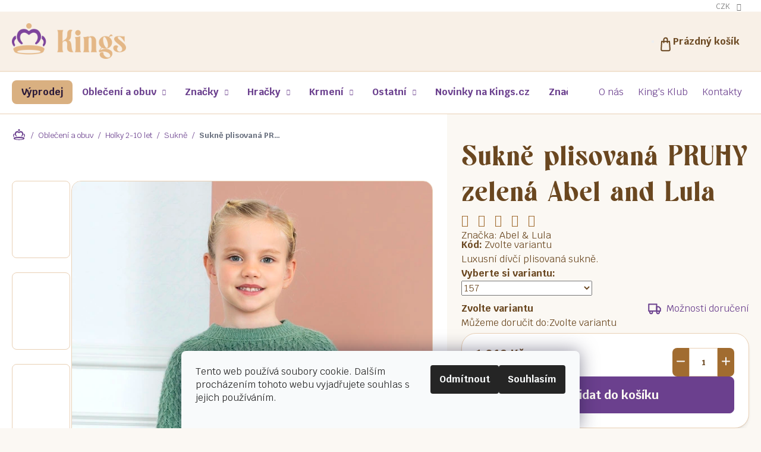

--- FILE ---
content_type: text/html; charset=utf-8
request_url: https://www.kings.cz/zbozi/sukne-plisovana-pruhy-zelena-abel-and-lula/?parameterValueId=63
body_size: 46239
content:
<!doctype html><html lang="cs" dir="ltr" class="header-background-light external-fonts-loaded"><head><meta charset="utf-8" /><meta name="viewport" content="width=device-width,initial-scale=1" /><title>Sukně plisovaná PRUHY zelená Abel and Lula - KINGS.cz</title><link rel="preconnect" href="https://cdn.myshoptet.com" /><link rel="dns-prefetch" href="https://cdn.myshoptet.com" /><link rel="preload" href="https://cdn.myshoptet.com/prj/dist/master/cms/libs/jquery/jquery-1.11.3.min.js" as="script" /><link href="https://cdn.myshoptet.com/prj/dist/master/cms/templates/frontend_templates/shared/css/font-face/source-sans-3.css" rel="stylesheet"><link href="https://cdn.myshoptet.com/prj/dist/master/cms/templates/frontend_templates/shared/css/font-face/exo-2.css" rel="stylesheet"><link href="https://cdn.myshoptet.com/prj/dist/master/shop/dist/font-shoptet-11.css.62c94c7785ff2cea73b2.css" rel="stylesheet"><script>
dataLayer = [];
dataLayer.push({'shoptet' : {
    "pageId": 1141,
    "pageType": "productDetail",
    "currency": "CZK",
    "currencyInfo": {
        "decimalSeparator": ",",
        "exchangeRate": 1,
        "priceDecimalPlaces": 2,
        "symbol": "K\u010d",
        "symbolLeft": 0,
        "thousandSeparator": " "
    },
    "language": "cs",
    "projectId": 147345,
    "product": {
        "id": 47449,
        "guid": "2d6704f4-3b97-11ee-a872-1a580bd34440",
        "hasVariants": true,
        "codes": [
            {
                "code": "5521-28",
                "quantity": "0",
                "stocks": [
                    {
                        "id": 1,
                        "quantity": "0"
                    },
                    {
                        "id": 4,
                        "quantity": "0"
                    },
                    {
                        "id": "ext",
                        "quantity": "0"
                    }
                ]
            },
            {
                "code": "5521-28-1",
                "quantity": "0",
                "stocks": [
                    {
                        "id": 1,
                        "quantity": "0"
                    },
                    {
                        "id": 4,
                        "quantity": "0"
                    },
                    {
                        "id": "ext",
                        "quantity": "0"
                    }
                ]
            },
            {
                "code": "5521-28-2",
                "quantity": "1",
                "stocks": [
                    {
                        "id": 4,
                        "quantity": "1"
                    },
                    {
                        "id": 1,
                        "quantity": "0"
                    },
                    {
                        "id": "ext",
                        "quantity": "0"
                    }
                ]
            },
            {
                "code": "5521-28-3",
                "quantity": "0",
                "stocks": [
                    {
                        "id": 1,
                        "quantity": "0"
                    },
                    {
                        "id": 4,
                        "quantity": "0"
                    },
                    {
                        "id": "ext",
                        "quantity": "0"
                    }
                ]
            },
            {
                "code": "5521-28-4",
                "quantity": "0",
                "stocks": [
                    {
                        "id": 1,
                        "quantity": "0"
                    },
                    {
                        "id": 4,
                        "quantity": "0"
                    },
                    {
                        "id": "ext",
                        "quantity": "0"
                    }
                ]
            },
            {
                "code": "5521-28-5",
                "quantity": "0",
                "stocks": [
                    {
                        "id": 1,
                        "quantity": "0"
                    },
                    {
                        "id": 4,
                        "quantity": "0"
                    },
                    {
                        "id": "ext",
                        "quantity": "0"
                    }
                ]
            },
            {
                "code": "5521-28-6",
                "quantity": "0",
                "stocks": [
                    {
                        "id": 1,
                        "quantity": "0"
                    },
                    {
                        "id": 4,
                        "quantity": "0"
                    },
                    {
                        "id": "ext",
                        "quantity": "0"
                    }
                ]
            },
            {
                "code": "5521-28-7",
                "quantity": "0",
                "stocks": [
                    {
                        "id": 1,
                        "quantity": "0"
                    },
                    {
                        "id": 4,
                        "quantity": "0"
                    },
                    {
                        "id": "ext",
                        "quantity": "0"
                    }
                ]
            }
        ],
        "name": "Sukn\u011b plisovan\u00e1 PRUHY zelen\u00e1 Abel and Lula",
        "appendix": "",
        "weight": 0,
        "manufacturer": "Abel & Lula",
        "manufacturerGuid": "1EF533263C9063AEB8DCDA0BA3DED3EE",
        "currentCategory": "D\u011btsk\u00e9 oble\u010den\u00ed a obuv | Oble\u010den\u00ed a obuv pro holky 2-10 let | Sukn\u011b",
        "currentCategoryGuid": "c0ff6e81-f464-11e6-b761-0cc47a6c92bc",
        "defaultCategory": "D\u011btsk\u00e9 oble\u010den\u00ed a obuv | Oble\u010den\u00ed a obuv pro holky 2-10 let | Sukn\u011b",
        "defaultCategoryGuid": "c0ff6e81-f464-11e6-b761-0cc47a6c92bc",
        "currency": "CZK",
        "priceWithVat": 1069
    },
    "stocks": [
        {
            "id": 4,
            "title": "\u010cesk\u00e9 Bud\u011bjovice",
            "isDeliveryPoint": 1,
            "visibleOnEshop": 1
        },
        {
            "id": 1,
            "title": "Jind\u0159ich\u016fv Hradec",
            "isDeliveryPoint": 1,
            "visibleOnEshop": 1
        },
        {
            "id": "ext",
            "title": "Sklad",
            "isDeliveryPoint": 0,
            "visibleOnEshop": 1
        }
    ],
    "cartInfo": {
        "id": null,
        "freeShipping": false,
        "freeShippingFrom": 2500,
        "leftToFreeGift": {
            "formattedPrice": "0 K\u010d",
            "priceLeft": 0
        },
        "freeGift": false,
        "leftToFreeShipping": {
            "priceLeft": 2500,
            "dependOnRegion": 0,
            "formattedPrice": "2 500 K\u010d"
        },
        "discountCoupon": [],
        "getNoBillingShippingPrice": {
            "withoutVat": 0,
            "vat": 0,
            "withVat": 0
        },
        "cartItems": [],
        "taxMode": "ORDINARY"
    },
    "cart": [],
    "customer": {
        "priceRatio": 1,
        "priceListId": 1,
        "groupId": null,
        "registered": false,
        "mainAccount": false
    }
}});
dataLayer.push({'cookie_consent' : {
    "marketing": "denied",
    "analytics": "denied"
}});
document.addEventListener('DOMContentLoaded', function() {
    shoptet.consent.onAccept(function(agreements) {
        if (agreements.length == 0) {
            return;
        }
        dataLayer.push({
            'cookie_consent' : {
                'marketing' : (agreements.includes(shoptet.config.cookiesConsentOptPersonalisation)
                    ? 'granted' : 'denied'),
                'analytics': (agreements.includes(shoptet.config.cookiesConsentOptAnalytics)
                    ? 'granted' : 'denied')
            },
            'event': 'cookie_consent'
        });
    });
});
</script>

<!-- Google Tag Manager -->
<script>(function(w,d,s,l,i){w[l]=w[l]||[];w[l].push({'gtm.start':
new Date().getTime(),event:'gtm.js'});var f=d.getElementsByTagName(s)[0],
j=d.createElement(s),dl=l!='dataLayer'?'&l='+l:'';j.async=true;j.src=
'https://www.googletagmanager.com/gtm.js?id='+i+dl;f.parentNode.insertBefore(j,f);
})(window,document,'script','dataLayer','GTM-P8JD5SB');</script>
<!-- End Google Tag Manager -->

<meta property="og:type" content="website"><meta property="og:site_name" content="kings.cz"><meta property="og:url" content="https://www.kings.cz/zbozi/sukne-plisovana-pruhy-zelena-abel-and-lula/?parameterValueId=63"><meta property="og:title" content="Sukně plisovaná PRUHY zelená Abel and Lula - KINGS.cz"><meta name="author" content="KINGS.cz"><meta name="web_author" content="Shoptet.cz"><meta name="dcterms.rightsHolder" content="www.kings.cz"><meta name="robots" content="index,follow"><meta property="og:image" content="https://cdn.myshoptet.com/usr/www.kings.cz/user/shop/big/47449_13-05521-028-l-1.jpg?6888d311"><meta property="og:description" content="Sukně plisovaná PRUHY zelená Abel and Lula. Luxusní dívčí plisovaná sukně."><meta name="description" content="Sukně plisovaná PRUHY zelená Abel and Lula. Luxusní dívčí plisovaná sukně."><meta name="google-site-verification" content="5WNWdv6R9NFJtYHiqpOTXFaCY_rpGINT4-z-D962-DA"><meta property="product:price:amount" content="1069"><meta property="product:price:currency" content="CZK"><style>:root {--color-primary: #A16C30;--color-primary-h: 32;--color-primary-s: 54%;--color-primary-l: 41%;--color-primary-hover: #A16C30;--color-primary-hover-h: 32;--color-primary-hover-s: 54%;--color-primary-hover-l: 41%;--color-secondary: #A16C30;--color-secondary-h: 32;--color-secondary-s: 54%;--color-secondary-l: 41%;--color-secondary-hover: #A16C30;--color-secondary-hover-h: 32;--color-secondary-hover-s: 54%;--color-secondary-hover-l: 41%;--color-tertiary: #A16C30;--color-tertiary-h: 32;--color-tertiary-s: 54%;--color-tertiary-l: 41%;--color-tertiary-hover: #A16C30;--color-tertiary-hover-h: 32;--color-tertiary-hover-s: 54%;--color-tertiary-hover-l: 41%;--color-header-background: #ffffff;--template-font: "Source Sans 3";--template-headings-font: "Exo 2";--header-background-url: url("[data-uri]");--cookies-notice-background: #F8FAFB;--cookies-notice-color: #252525;--cookies-notice-button-hover: #27263f;--cookies-notice-link-hover: #3b3a5f;--templates-update-management-preview-mode-content: "Náhled aktualizací šablony je aktivní pro váš prohlížeč."}</style>
    
    <link href="https://cdn.myshoptet.com/prj/dist/master/shop/dist/main-11.less.5a24dcbbdabfd189c152.css" rel="stylesheet" />
                <link href="https://cdn.myshoptet.com/prj/dist/master/shop/dist/mobile-header-v1-11.less.1ee105d41b5f713c21aa.css" rel="stylesheet" />
    
    <script>var shoptet = shoptet || {};</script>
    <script src="https://cdn.myshoptet.com/prj/dist/master/shop/dist/main-3g-header.js.05f199e7fd2450312de2.js"></script>
<!-- User include --><!-- api 426(80) html code header -->
<link rel="stylesheet" href="https://cdn.myshoptet.com/usr/api2.dklab.cz/user/documents/_doplnky/navstivene/147345/9/147345_9.css" type="text/css" /><style> :root { --dklab-lastvisited-background-color: #FFFFFF; } </style>
<!-- api 428(82) html code header -->
<link rel="stylesheet" href="https://cdn.myshoptet.com/usr/api2.dklab.cz/user/documents/_doplnky/oblibene/147345/8/147345_8.css" type="text/css" /><style>
        :root {
            --dklab-favourites-flag-color: #E91B7D;
            --dklab-favourites-flag-text-color: #FFFFFF;
            --dklab-favourites-add-text-color: #000000;            
            --dklab-favourites-remove-text-color: #E91B7D;            
            --dklab-favourites-add-text-detail-color: #000000;            
            --dklab-favourites-remove-text-detail-color: #E91B7D;            
            --dklab-favourites-header-icon-color: #E91B7D;            
            --dklab-favourites-counter-color: #E91B7D;            
        } </style>
<!-- api 608(256) html code header -->
<link rel="stylesheet" href="https://cdn.myshoptet.com/usr/api2.dklab.cz/user/documents/_doplnky/bannery/147345/3377/147345_3377.css" type="text/css" /><style>
        :root {
            --dklab-bannery-b-hp-padding: 15px;
            --dklab-bannery-b-hp-box-padding: 0px;
            --dklab-bannery-b-hp-big-screen: 33.333%;
            --dklab-bannery-b-hp-medium-screen: 33.333%;
            --dklab-bannery-b-hp-small-screen: 33.333%;
            --dklab-bannery-b-hp-tablet-screen: 33.333%;
            --dklab-bannery-b-hp-mobile-screen: 100%;

            --dklab-bannery-i-hp-icon-color: #000000;
            --dklab-bannery-i-hp-color: #000000;
            --dklab-bannery-i-hp-background: #ffffff;            
            
            --dklab-bannery-i-d-icon-color: #000000;
            --dklab-bannery-i-d-color: #000000;
            --dklab-bannery-i-d-background: #ffffff;


            --dklab-bannery-i-hp-w-big-screen: 4;
            --dklab-bannery-i-hp-w-medium-screen: 4;
            --dklab-bannery-i-hp-w-small-screen: 4;
            --dklab-bannery-i-hp-w-tablet-screen: 4;
            --dklab-bannery-i-hp-w-mobile-screen: 2;
            
            --dklab-bannery-i-d-w-big-screen: 4;
            --dklab-bannery-i-d-w-medium-screen: 4;
            --dklab-bannery-i-d-w-small-screen: 4;
            --dklab-bannery-i-d-w-tablet-screen: 4;
            --dklab-bannery-i-d-w-mobile-screen: 2;

        }</style>
<!-- api 709(355) html code header -->
<script>
  const PWJS = {};
</script>

<script src=https://app.productwidgets.cz/pwjs.js></script>



<!-- api 1004(637) html code header -->
<script>
      window.mehub = window.mehub || {};
      window.mehub.bonus = {
        businessId: 'c66d08f8-0fee-4ce4-8931-28bd991f54b4',
        addonId: '54224b97-4b8a-4635-9620-e338fa824615'
      }
    </script>
    
<!-- api 1567(1162) html code header -->
<script>
    var shoptetakGridChangeSettings={"inlineProducts":true,"inlineProductsMobile":false,"twoProducts":true,"twoProductsMobile":false,"threeProducts":true,"fourProducts":true,"fiveProducts":true,"mobileActive":false,"optionsPosition":"right"};

    const rootGrid = document.documentElement;

    if(shoptetakGridChangeSettings.inlineProducts){rootGrid.classList.add("st-pr-inline");}
    if(shoptetakGridChangeSettings.twoProducts){rootGrid.classList.add("st-pr-two");}
    if(shoptetakGridChangeSettings.threeProducts){rootGrid.classList.add("st-pr-three");}
    if(shoptetakGridChangeSettings.fourProducts){rootGrid.classList.add("st-pr-four");}
    if(shoptetakGridChangeSettings.fiveProducts){rootGrid.classList.add("st-pr-five");}
    if(shoptetakGridChangeSettings.optionsPosition === 'left'){rootGrid.classList.add("st-pr-left");}

    if(shoptetakGridChangeSettings.mobileActive){
        rootGrid.classList.add("st-pr-mob-active");

        if(shoptetakGridChangeSettings.inlineProductsMobile){rootGrid.classList.add("st-pr-inline-mob");}
        if(shoptetakGridChangeSettings.twoProductsMobile){rootGrid.classList.add("st-pr-two-mob");}
    }
</script>

<!-- service 608(256) html code header -->
<link rel="stylesheet" href="https://cdn.myshoptet.com/usr/api.dklab.cz/user/documents/fontawesome/css/all.css?v=1.02" type="text/css" />
<!-- service 619(267) html code header -->
<link href="https://cdn.myshoptet.com/usr/fvstudio.myshoptet.com/user/documents/addons/cartupsell.min.css?24.11.1" rel="stylesheet">
<!-- service 428(82) html code header -->
<style>
@font-face {
    font-family: 'oblibene';
    src:  url('https://cdn.myshoptet.com/usr/api2.dklab.cz/user/documents/_doplnky/oblibene/font/oblibene.eot?v1');
    src:  url('https://cdn.myshoptet.com/usr/api2.dklab.cz/user/documents/_doplnky/oblibene/font/oblibene.eot?v1#iefix') format('embedded-opentype'),
    url('https://cdn.myshoptet.com/usr/api2.dklab.cz/user/documents/_doplnky/oblibene/font/oblibene.ttf?v1') format('truetype'),
    url('https://cdn.myshoptet.com/usr/api2.dklab.cz/user/documents/_doplnky/oblibene/font/oblibene.woff?v1') format('woff'),
    url('https://cdn.myshoptet.com/usr/api2.dklab.cz/user/documents/_doplnky/oblibene/font/oblibene.svg?v1') format('svg');
    font-weight: normal;
    font-style: normal;
}
</style>
<script>
var dklabFavIndividual;
</script>
<!-- service 1004(637) html code header -->
<script src="https://mehub-framework.web.app/main.bundle.js?v=1"></script>
<!-- service 1567(1162) html code header -->
<link rel="stylesheet" href="https://cdn.myshoptet.com/usr/shoptet.tomashlad.eu/user/documents/extras/grid-change/screen.css?v=0011">
<!-- project html code header -->
<style> 
body{opacity: 0;}

.payment-info {display:block !important;}.question-tooltip{display:inline-block !important;}
@media (max-width: 767px) {
    #select-country-payment {
			display: block!important;
    }
    #select-country-payment .row {flex-direction: column;}
}
.type-category .availability-amount{display:none}
</style>

<link rel="preload" href="https://cdn.myshoptet.com/usr/www.kings.cz/user/documents/dist/js-critical.js?v=0.56" as='script' />
<link rel="preload" href="https://cdn.myshoptet.com/usr/www.kings.cz/user/documents/dist/scss-critical.css?v=0.58" as='style' />

<link rel="stylesheet" href="https://cdn.jsdelivr.net/npm/swiper@11/swiper-bundle.min.css" />


<link href="https://cdn.myshoptet.com/usr/www.kings.cz/user/documents/dist/scss-critical.css?v=0.58" rel="stylesheet" />

<link href="https://cdn.myshoptet.com/usr/www.kings.cz/user/documents/dist/scss-style.css?v=0.53" rel="stylesheet" />

<meta name="facebook-domain-verification" content="zijv8squnp7cn1j3kyp42q36yik01b" />

<script>

const reviewTitle = "Co o nás říkáte?";
const newsletterNadpis = "Přihlas se k<br>odběru našich<br>novinek a<br><strong>získej slevu na první nákup!</strong>";
const newsletterNadpisImage = "/user/documents/upload/image.svg"
const newsletterText = "<ul><li>Hned po potvrzení vám zašleme <b>slevový kód s 10% slevou</b></li> <li>Už nikdy <b>nepromeškáte žádnou nabídku či akci</b></li> <li><b>Nespamujeme</b> - novinky posíláme <b>1-2 krat měsíčně</b></li></ul>";
const newsletterButton = "Chci voucher";

const popularHref= "/holky-3/";
const newHref= "/novinky-2/";
const saleHref= "/holky-3/";
const kingsHref= "/znacka/kingscz";
const cartText = ""
</script>

    
<meta name="facebook-domain-verification" content="zijv8squnp7cn1j3kyp42q36yik01b" />
<script>
        (function (w,d,s,o,f,js,fjs) {
            w['ecm-widget']=o;w[o] = w[o] || function () { (w[o].q = w[o].q || []).push(arguments) };
            js = d.createElement(s), fjs = d.getElementsByTagName(s)[0];
            js.id = '2-2bb287d15897fe2f9d89c882af9a3a8b'; js.dataset.a = 'kings'; js.src = f; js.async = 1; fjs.parentNode.insertBefore(js, fjs);
        }(window, document, 'script', 'ecmwidget', 'https://d70shl7vidtft.cloudfront.net/widget.js'));
    </script>
<script>
        var cartRelatedProducts = true;
</script>
<script>
    var productsVariantsCount = 3;
</script>
<!-- /User include --><link rel="shortcut icon" href="/favicon.ico" type="image/x-icon" /><link rel="canonical" href="https://www.kings.cz/zbozi/sukne-plisovana-pruhy-zelena-abel-and-lula/" />    <script>
        var _hwq = _hwq || [];
        _hwq.push(['setKey', '9D79DFED7BF4AE2158B5755CB8D258AB']);
        _hwq.push(['setTopPos', '200']);
        _hwq.push(['showWidget', '22']);
        (function() {
            var ho = document.createElement('script');
            ho.src = 'https://cz.im9.cz/direct/i/gjs.php?n=wdgt&sak=9D79DFED7BF4AE2158B5755CB8D258AB';
            var s = document.getElementsByTagName('script')[0]; s.parentNode.insertBefore(ho, s);
        })();
    </script>
<script>!function(){var t={9196:function(){!function(){var t=/\[object (Boolean|Number|String|Function|Array|Date|RegExp)\]/;function r(r){return null==r?String(r):(r=t.exec(Object.prototype.toString.call(Object(r))))?r[1].toLowerCase():"object"}function n(t,r){return Object.prototype.hasOwnProperty.call(Object(t),r)}function e(t){if(!t||"object"!=r(t)||t.nodeType||t==t.window)return!1;try{if(t.constructor&&!n(t,"constructor")&&!n(t.constructor.prototype,"isPrototypeOf"))return!1}catch(t){return!1}for(var e in t);return void 0===e||n(t,e)}function o(t,r,n){this.b=t,this.f=r||function(){},this.d=!1,this.a={},this.c=[],this.e=function(t){return{set:function(r,n){u(c(r,n),t.a)},get:function(r){return t.get(r)}}}(this),i(this,t,!n);var e=t.push,o=this;t.push=function(){var r=[].slice.call(arguments,0),n=e.apply(t,r);return i(o,r),n}}function i(t,n,o){for(t.c.push.apply(t.c,n);!1===t.d&&0<t.c.length;){if("array"==r(n=t.c.shift()))t:{var i=n,a=t.a;if("string"==r(i[0])){for(var f=i[0].split("."),s=f.pop(),p=(i=i.slice(1),0);p<f.length;p++){if(void 0===a[f[p]])break t;a=a[f[p]]}try{a[s].apply(a,i)}catch(t){}}}else if("function"==typeof n)try{n.call(t.e)}catch(t){}else{if(!e(n))continue;for(var l in n)u(c(l,n[l]),t.a)}o||(t.d=!0,t.f(t.a,n),t.d=!1)}}function c(t,r){for(var n={},e=n,o=t.split("."),i=0;i<o.length-1;i++)e=e[o[i]]={};return e[o[o.length-1]]=r,n}function u(t,o){for(var i in t)if(n(t,i)){var c=t[i];"array"==r(c)?("array"==r(o[i])||(o[i]=[]),u(c,o[i])):e(c)?(e(o[i])||(o[i]={}),u(c,o[i])):o[i]=c}}window.DataLayerHelper=o,o.prototype.get=function(t){var r=this.a;t=t.split(".");for(var n=0;n<t.length;n++){if(void 0===r[t[n]])return;r=r[t[n]]}return r},o.prototype.flatten=function(){this.b.splice(0,this.b.length),this.b[0]={},u(this.a,this.b[0])}}()}},r={};function n(e){var o=r[e];if(void 0!==o)return o.exports;var i=r[e]={exports:{}};return t[e](i,i.exports,n),i.exports}n.n=function(t){var r=t&&t.__esModule?function(){return t.default}:function(){return t};return n.d(r,{a:r}),r},n.d=function(t,r){for(var e in r)n.o(r,e)&&!n.o(t,e)&&Object.defineProperty(t,e,{enumerable:!0,get:r[e]})},n.o=function(t,r){return Object.prototype.hasOwnProperty.call(t,r)},function(){"use strict";n(9196)}()}();</script><style>/* custom background */@media (min-width: 992px) {body {background-position: top center;background-repeat: no-repeat;background-attachment: scroll;}}</style>    <!-- Global site tag (gtag.js) - Google Analytics -->
    <script async src="https://www.googletagmanager.com/gtag/js?id=G-3G6PRPPJQC"></script>
    <script>
        
        window.dataLayer = window.dataLayer || [];
        function gtag(){dataLayer.push(arguments);}
        

                    console.debug('default consent data');

            gtag('consent', 'default', {"ad_storage":"denied","analytics_storage":"denied","ad_user_data":"denied","ad_personalization":"denied","wait_for_update":500});
            dataLayer.push({
                'event': 'default_consent'
            });
        
        gtag('js', new Date());

                gtag('config', 'UA-106080019-1', { 'groups': "UA" });
        
                gtag('config', 'G-3G6PRPPJQC', {"groups":"GA4","send_page_view":false,"content_group":"productDetail","currency":"CZK","page_language":"cs"});
        
                gtag('config', 'AW-738744044', {"allow_enhanced_conversions":true});
        
        
        
        
        
                    gtag('event', 'page_view', {"send_to":"GA4","page_language":"cs","content_group":"productDetail","currency":"CZK"});
        
                gtag('set', 'currency', 'CZK');

        gtag('event', 'view_item', {
            "send_to": "UA",
            "items": [
                {
                    "id": "5521-28-7",
                    "name": "Sukn\u011b plisovan\u00e1 PRUHY zelen\u00e1 Abel and Lula",
                    "category": "D\u011btsk\u00e9 oble\u010den\u00ed a obuv \/ Oble\u010den\u00ed a obuv pro holky 2-10 let \/ Sukn\u011b",
                                        "brand": "Abel & Lula",
                                                            "variant": "velikost: 104",
                                        "price": 883.47
                }
            ]
        });
        
        
        
        
        
                    gtag('event', 'view_item', {"send_to":"GA4","page_language":"cs","content_group":"productDetail","value":883.47000000000003,"currency":"CZK","items":[{"item_id":"5521-28-7","item_name":"Sukn\u011b plisovan\u00e1 PRUHY zelen\u00e1 Abel and Lula","item_brand":"Abel & Lula","item_category":"D\u011btsk\u00e9 oble\u010den\u00ed a obuv","item_category2":"Oble\u010den\u00ed a obuv pro holky 2-10 let","item_category3":"Sukn\u011b","item_variant":"5521-28-7~velikost: 157","price":883.47000000000003,"quantity":1,"index":0}]});
        
        
        
        
        
        
        
        document.addEventListener('DOMContentLoaded', function() {
            if (typeof shoptet.tracking !== 'undefined') {
                for (var id in shoptet.tracking.bannersList) {
                    gtag('event', 'view_promotion', {
                        "send_to": "UA",
                        "promotions": [
                            {
                                "id": shoptet.tracking.bannersList[id].id,
                                "name": shoptet.tracking.bannersList[id].name,
                                "position": shoptet.tracking.bannersList[id].position
                            }
                        ]
                    });
                }
            }

            shoptet.consent.onAccept(function(agreements) {
                if (agreements.length !== 0) {
                    console.debug('gtag consent accept');
                    var gtagConsentPayload =  {
                        'ad_storage': agreements.includes(shoptet.config.cookiesConsentOptPersonalisation)
                            ? 'granted' : 'denied',
                        'analytics_storage': agreements.includes(shoptet.config.cookiesConsentOptAnalytics)
                            ? 'granted' : 'denied',
                                                                                                'ad_user_data': agreements.includes(shoptet.config.cookiesConsentOptPersonalisation)
                            ? 'granted' : 'denied',
                        'ad_personalization': agreements.includes(shoptet.config.cookiesConsentOptPersonalisation)
                            ? 'granted' : 'denied',
                        };
                    console.debug('update consent data', gtagConsentPayload);
                    gtag('consent', 'update', gtagConsentPayload);
                    dataLayer.push(
                        { 'event': 'update_consent' }
                    );
                }
            });
        });
    </script>
<script>
    (function(t, r, a, c, k, i, n, g) { t['ROIDataObject'] = k;
    t[k]=t[k]||function(){ (t[k].q=t[k].q||[]).push(arguments) },t[k].c=i;n=r.createElement(a),
    g=r.getElementsByTagName(a)[0];n.async=1;n.src=c;g.parentNode.insertBefore(n,g)
    })(window, document, 'script', '//www.heureka.cz/ocm/sdk.js?source=shoptet&version=2&page=product_detail', 'heureka', 'cz');

    heureka('set_user_consent', 0);
</script>
</head><body class="desktop id-1141 in-sukne-2 template-11 type-product type-detail one-column-body columns-mobile-2 columns-4 ums_forms_redesign--off ums_a11y_category_page--on ums_discussion_rating_forms--off ums_flags_display_unification--on ums_a11y_login--on mobile-header-version-1"><noscript>
    <style>
        #header {
            padding-top: 0;
            position: relative !important;
            top: 0;
        }
        .header-navigation {
            position: relative !important;
        }
        .overall-wrapper {
            margin: 0 !important;
        }
        body:not(.ready) {
            visibility: visible !important;
        }
    </style>
    <div class="no-javascript">
        <div class="no-javascript__title">Musíte změnit nastavení vašeho prohlížeče</div>
        <div class="no-javascript__text">Podívejte se na: <a href="https://www.google.com/support/bin/answer.py?answer=23852">Jak povolit JavaScript ve vašem prohlížeči</a>.</div>
        <div class="no-javascript__text">Pokud používáte software na blokování reklam, může být nutné povolit JavaScript z této stránky.</div>
        <div class="no-javascript__text">Děkujeme.</div>
    </div>
</noscript>

        <div id="fb-root"></div>
        <script>
            window.fbAsyncInit = function() {
                FB.init({
//                    appId            : 'your-app-id',
                    autoLogAppEvents : true,
                    xfbml            : true,
                    version          : 'v19.0'
                });
            };
        </script>
        <script async defer crossorigin="anonymous" src="https://connect.facebook.net/cs_CZ/sdk.js"></script>
<!-- Google Tag Manager (noscript) -->
<noscript><iframe src="https://www.googletagmanager.com/ns.html?id=GTM-P8JD5SB"
height="0" width="0" style="display:none;visibility:hidden"></iframe></noscript>
<!-- End Google Tag Manager (noscript) -->

    <div class="siteCookies siteCookies--bottom siteCookies--light js-siteCookies" role="dialog" data-testid="cookiesPopup" data-nosnippet>
        <div class="siteCookies__form">
            <div class="siteCookies__content">
                <div class="siteCookies__text">
                    Tento web používá soubory cookie. Dalším procházením tohoto webu vyjadřujete souhlas s jejich používáním.
                </div>
                <p class="siteCookies__links">
                    <button class="siteCookies__link js-cookies-settings" aria-label="Nastavení cookies" data-testid="cookiesSettings">Nastavení</button>
                </p>
            </div>
            <div class="siteCookies__buttonWrap">
                                    <button class="siteCookies__button js-cookiesConsentSubmit" value="reject" aria-label="Odmítnout cookies" data-testid="buttonCookiesReject">Odmítnout</button>
                                <button class="siteCookies__button js-cookiesConsentSubmit" value="all" aria-label="Přijmout cookies" data-testid="buttonCookiesAccept">Souhlasím</button>
            </div>
        </div>
        <script>
            document.addEventListener("DOMContentLoaded", () => {
                const siteCookies = document.querySelector('.js-siteCookies');
                document.addEventListener("scroll", shoptet.common.throttle(() => {
                    const st = document.documentElement.scrollTop;
                    if (st > 1) {
                        siteCookies.classList.add('siteCookies--scrolled');
                    } else {
                        siteCookies.classList.remove('siteCookies--scrolled');
                    }
                }, 100));
            });
        </script>
    </div>
<a href="#content" class="skip-link sr-only">Přejít na obsah</a><div class="overall-wrapper"><div class="user-action"><div class="container">
    <div class="user-action-in">
                    <div id="login" class="user-action-login popup-widget login-widget" role="dialog" aria-labelledby="loginHeading">
        <div class="popup-widget-inner">
                            <h2 id="loginHeading">Přihlášení k vašemu účtu</h2><div id="customerLogin"><form action="/action/Customer/Login/" method="post" id="formLoginIncluded" class="csrf-enabled formLogin" data-testid="formLogin"><input type="hidden" name="referer" value="" /><div class="form-group"><div class="input-wrapper email js-validated-element-wrapper no-label"><input type="email" name="email" class="form-control" autofocus placeholder="E-mailová adresa (např. jan@novak.cz)" data-testid="inputEmail" autocomplete="email" required /></div></div><div class="form-group"><div class="input-wrapper password js-validated-element-wrapper no-label"><input type="password" name="password" class="form-control" placeholder="Heslo" data-testid="inputPassword" autocomplete="current-password" required /><span class="no-display">Nemůžete vyplnit toto pole</span><input type="text" name="surname" value="" class="no-display" /></div></div><div class="form-group"><div class="login-wrapper"><button type="submit" class="btn btn-secondary btn-text btn-login" data-testid="buttonSubmit">Přihlásit se</button><div class="password-helper"><a href="/registrace/" data-testid="signup" rel="nofollow">Nová registrace</a><a href="/klient/zapomenute-heslo/" rel="nofollow">Zapomenuté heslo</a></div></div></div></form>
</div>                    </div>
    </div>

                            <div id="cart-widget" class="user-action-cart popup-widget cart-widget loader-wrapper" data-testid="popupCartWidget" role="dialog" aria-hidden="true">
    <div class="popup-widget-inner cart-widget-inner place-cart-here">
        <div class="loader-overlay">
            <div class="loader"></div>
        </div>
    </div>

    <div class="cart-widget-button">
        <a href="/kosik/" class="btn btn-conversion" id="continue-order-button" rel="nofollow" data-testid="buttonNextStep">Pokračovat do košíku</a>
    </div>
</div>
            </div>
</div>
</div><div class="top-navigation-bar" data-testid="topNavigationBar">

    <div class="container">

        <div class="top-navigation-contacts">
            <strong>Zákaznická podpora:</strong><a href="tel:+420736226421" class="project-phone" aria-label="Zavolat na +420736226421" data-testid="contactboxPhone"><span>+420 736 226 421</span></a><a href="mailto:kings.cz@email.cz" class="project-email" data-testid="contactboxEmail"><span>kings.cz@email.cz</span></a>        </div>

                            <div class="top-navigation-menu">
                <div class="top-navigation-menu-trigger"></div>
                <ul class="top-navigation-bar-menu">
                                            <li class="top-navigation-menu-item-6709">
                            <a href="/o-nas-historie/">O nás</a>
                        </li>
                                            <li class="top-navigation-menu-item-external-70">
                            <a href="/vernostni-program/pridejte-se-do-kings-klubu/">King&#039;s Klub</a>
                        </li>
                                            <li class="top-navigation-menu-item-29">
                            <a href="/kontakt/">Kontakty</a>
                        </li>
                                    </ul>
                <ul class="top-navigation-bar-menu-helper"></ul>
            </div>
        
        <div class="top-navigation-tools top-navigation-tools--language">
            <div class="responsive-tools">
                <a href="#" class="toggle-window" data-target="search" aria-label="Hledat" data-testid="linkSearchIcon"></a>
                                                            <a href="#" class="toggle-window" data-target="login"></a>
                                                    <a href="#" class="toggle-window" data-target="navigation" aria-label="Menu" data-testid="hamburgerMenu"></a>
            </div>
                <div class="dropdown">
        <span>Ceny v:</span>
        <button id="topNavigationDropdown" type="button" data-toggle="dropdown" aria-haspopup="true" aria-expanded="false">
            CZK
            <span class="caret"></span>
        </button>
        <ul class="dropdown-menu" aria-labelledby="topNavigationDropdown"><li><a href="/action/Currency/changeCurrency/?currencyCode=CZK" rel="nofollow">CZK</a></li><li><a href="/action/Currency/changeCurrency/?currencyCode=EUR" rel="nofollow">EUR</a></li></ul>
    </div>
            <button class="top-nav-button top-nav-button-login toggle-window" type="button" data-target="login" aria-haspopup="dialog" aria-controls="login" aria-expanded="false" data-testid="signin"><span>Přihlášení</span></button>        </div>

    </div>

</div>
<header id="header"><div class="container navigation-wrapper">
    <div class="header-top">
        <div class="site-name-wrapper">
            <div class="site-name"><a href="/" data-testid="linkWebsiteLogo"><img src="https://cdn.myshoptet.com/usr/www.kings.cz/user/logos/kings-logo-horizontalni-barevne-rgb_(1)-1.png" alt="KINGS.cz" fetchpriority="low" /></a></div>        </div>
        <div class="search" itemscope itemtype="https://schema.org/WebSite">
            <meta itemprop="headline" content="Sukně"/><meta itemprop="url" content="https://www.kings.cz"/><meta itemprop="text" content="Sukně plisovaná PRUHY zelená Abel and Lula. Luxusní dívčí plisovaná sukně."/>            <form action="/action/ProductSearch/prepareString/" method="post"
    id="formSearchForm" class="search-form compact-form js-search-main"
    itemprop="potentialAction" itemscope itemtype="https://schema.org/SearchAction" data-testid="searchForm">
    <fieldset>
        <meta itemprop="target"
            content="https://www.kings.cz/vyhledavani/?string={string}"/>
        <input type="hidden" name="language" value="cs"/>
        
            
<input
    type="search"
    name="string"
        class="query-input form-control search-input js-search-input"
    placeholder="Napište, co hledáte"
    autocomplete="off"
    required
    itemprop="query-input"
    aria-label="Vyhledávání"
    data-testid="searchInput"
>
            <button type="submit" class="btn btn-default" data-testid="searchBtn">Hledat</button>
        
    </fieldset>
</form>
        </div>
        <div class="navigation-buttons">
                
    <a href="/kosik/" class="btn btn-icon toggle-window cart-count" data-target="cart" data-hover="true" data-redirect="true" data-testid="headerCart" rel="nofollow" aria-haspopup="dialog" aria-expanded="false" aria-controls="cart-widget">
        
                <span class="sr-only">Nákupní košík</span>
        
            <span class="cart-price visible-lg-inline-block" data-testid="headerCartPrice">
                                    Prázdný košík                            </span>
        
    
            </a>
        </div>
    </div>
    <nav id="navigation" aria-label="Hlavní menu" data-collapsible="true"><div class="navigation-in menu"><ul class="menu-level-1" role="menubar" data-testid="headerMenuItems"><li class="menu-item-2085" role="none"><a href="/vyprodej/" data-testid="headerMenuItem" role="menuitem" aria-expanded="false"><b>Výprodej</b></a></li>
<li class="menu-item-673 ext" role="none"><a href="/detske-obleceni-a-obuv/" data-testid="headerMenuItem" role="menuitem" aria-haspopup="true" aria-expanded="false"><b>Oblečení a obuv</b><span class="submenu-arrow"></span></a><ul class="menu-level-2" aria-label="Oblečení a obuv" tabindex="-1" role="menu"><li class="menu-item-1938 has-third-level" role="none"><a href="/novorozenci/" class="menu-image" data-testid="headerMenuItem" tabindex="-1" aria-hidden="true"><img src="data:image/svg+xml,%3Csvg%20width%3D%22140%22%20height%3D%22100%22%20xmlns%3D%22http%3A%2F%2Fwww.w3.org%2F2000%2Fsvg%22%3E%3C%2Fsvg%3E" alt="" aria-hidden="true" width="140" height="100"  data-src="https://cdn.myshoptet.com/usr/www.kings.cz/user/categories/thumb/loli.png" fetchpriority="low" /></a><div><a href="/novorozenci/" data-testid="headerMenuItem" role="menuitem"><span>Novorozenci</span></a>
                                                    <ul class="menu-level-3" role="menu">
                                                                    <li class="menu-item-675" role="none">
                                        <a href="/holky-2/" data-testid="headerMenuItem" role="menuitem">
                                            Holky 0-18 měsíců</a>,                                    </li>
                                                                    <li class="menu-item-706" role="none">
                                        <a href="/kluci-0-12-mesicu/" data-testid="headerMenuItem" role="menuitem">
                                            Kluci 0-18 měsíců</a>                                    </li>
                                                            </ul>
                        </div></li><li class="menu-item-709 has-third-level" role="none"><a href="/holky-6-36-mesicu/" class="menu-image" data-testid="headerMenuItem" tabindex="-1" aria-hidden="true"><img src="data:image/svg+xml,%3Csvg%20width%3D%22140%22%20height%3D%22100%22%20xmlns%3D%22http%3A%2F%2Fwww.w3.org%2F2000%2Fsvg%22%3E%3C%2Fsvg%3E" alt="" aria-hidden="true" width="140" height="100"  data-src="https://cdn.myshoptet.com/usr/www.kings.cz/user/categories/thumb/babay.png" fetchpriority="low" /></a><div><a href="/holky-6-36-mesicu/" data-testid="headerMenuItem" role="menuitem"><span>Holky 6 měsíců - 4 roky</span></a>
                                                    <ul class="menu-level-3" role="menu">
                                                                    <li class="menu-item-811" role="none">
                                        <a href="/tricka/" data-testid="headerMenuItem" role="menuitem">
                                            Trička</a>,                                    </li>
                                                                    <li class="menu-item-1800" role="none">
                                        <a href="/body-4/" data-testid="headerMenuItem" role="menuitem">
                                            Body</a>,                                    </li>
                                                                    <li class="menu-item-823" role="none">
                                        <a href="/tilka/" data-testid="headerMenuItem" role="menuitem">
                                            Tílka</a>,                                    </li>
                                                                    <li class="menu-item-826" role="none">
                                        <a href="/kosile/" data-testid="headerMenuItem" role="menuitem">
                                            Košile &amp; Halenky</a>,                                    </li>
                                                                    <li class="menu-item-829" role="none">
                                        <a href="/mikiny/" data-testid="headerMenuItem" role="menuitem">
                                            Mikiny</a>,                                    </li>
                                                                    <li class="menu-item-832" role="none">
                                        <a href="/svetry/" data-testid="headerMenuItem" role="menuitem">
                                            Svetry</a>,                                    </li>
                                                                    <li class="menu-item-835" role="none">
                                        <a href="/bolerka/" data-testid="headerMenuItem" role="menuitem">
                                            Bolerka</a>,                                    </li>
                                                                    <li class="menu-item-838" role="none">
                                        <a href="/vesty/" data-testid="headerMenuItem" role="menuitem">
                                            Vesty</a>,                                    </li>
                                                                    <li class="menu-item-850" role="none">
                                        <a href="/saty/" data-testid="headerMenuItem" role="menuitem">
                                            Šaty &amp; Tuniky</a>,                                    </li>
                                                                    <li class="menu-item-853" role="none">
                                        <a href="/sukne/" data-testid="headerMenuItem" role="menuitem">
                                            Sukně</a>,                                    </li>
                                                                    <li class="menu-item-862" role="none">
                                        <a href="/kalhoty-rifle/" data-testid="headerMenuItem" role="menuitem">
                                            Kalhoty &amp; Rifle</a>,                                    </li>
                                                                    <li class="menu-item-856" role="none">
                                        <a href="/kratasy/" data-testid="headerMenuItem" role="menuitem">
                                            Kraťasy</a>,                                    </li>
                                                                    <li class="menu-item-868" role="none">
                                        <a href="/teplakove-soupravy/" data-testid="headerMenuItem" role="menuitem">
                                            Teplákové soupravy &amp; Tepláky</a>,                                    </li>
                                                                    <li class="menu-item-859" role="none">
                                        <a href="/leginy/" data-testid="headerMenuItem" role="menuitem">
                                            Legíny</a>,                                    </li>
                                                                    <li class="menu-item-1668" role="none">
                                        <a href="/sety-3/" data-testid="headerMenuItem" role="menuitem">
                                            Sety</a>,                                    </li>
                                                                    <li class="menu-item-841" role="none">
                                        <a href="/bundy/" data-testid="headerMenuItem" role="menuitem">
                                            Bundy</a>,                                    </li>
                                                                    <li class="menu-item-3041" role="none">
                                        <a href="/kombinezy-6/" data-testid="headerMenuItem" role="menuitem">
                                            Kombinézy</a>,                                    </li>
                                                                    <li class="menu-item-865" role="none">
                                        <a href="/overaly/" data-testid="headerMenuItem" role="menuitem">
                                            Overaly</a>,                                    </li>
                                                                    <li class="menu-item-1704" role="none">
                                        <a href="/plavky-7/" data-testid="headerMenuItem" role="menuitem">
                                            Plavky</a>,                                    </li>
                                                                    <li class="menu-item-2948" role="none">
                                        <a href="/pyzama-3/" data-testid="headerMenuItem" role="menuitem">
                                            Pyžama</a>,                                    </li>
                                                                    <li class="menu-item-2951" role="none">
                                        <a href="/spodni-pradlo-5/" data-testid="headerMenuItem" role="menuitem">
                                            Spodní prádlo &amp; Župany</a>,                                    </li>
                                                                    <li class="menu-item-898" role="none">
                                        <a href="/ponozky-a-puncochace/" data-testid="headerMenuItem" role="menuitem">
                                            Ponožky &amp; Punčocháče</a>,                                    </li>
                                                                    <li class="menu-item-2091" role="none">
                                        <a href="/cepice-4/" data-testid="headerMenuItem" role="menuitem">
                                            Čepice &amp; Doplňky</a>,                                    </li>
                                                                    <li class="menu-item-895" role="none">
                                        <a href="/boty/" data-testid="headerMenuItem" role="menuitem">
                                            Boty</a>,                                    </li>
                                                                    <li class="menu-item-871" role="none">
                                        <a href="/doplnky/" data-testid="headerMenuItem" role="menuitem">
                                            Doplňky</a>                                    </li>
                                                            </ul>
                        </div></li><li class="menu-item-712 has-third-level" role="none"><a href="/kluci-6-36-mesicu/" class="menu-image" data-testid="headerMenuItem" tabindex="-1" aria-hidden="true"><img src="data:image/svg+xml,%3Csvg%20width%3D%22140%22%20height%3D%22100%22%20xmlns%3D%22http%3A%2F%2Fwww.w3.org%2F2000%2Fsvg%22%3E%3C%2Fsvg%3E" alt="" aria-hidden="true" width="140" height="100"  data-src="https://cdn.myshoptet.com/prj/dist/master/cms/templates/frontend_templates/00/img/folder.svg" fetchpriority="low" /></a><div><a href="/kluci-6-36-mesicu/" data-testid="headerMenuItem" role="menuitem"><span>Kluci 6 měsíců - 4 roky</span></a>
                                                    <ul class="menu-level-3" role="menu">
                                                                    <li class="menu-item-910" role="none">
                                        <a href="/tricka-2/" data-testid="headerMenuItem" role="menuitem">
                                            Trička</a>,                                    </li>
                                                                    <li class="menu-item-3014" role="none">
                                        <a href="/body-6/" data-testid="headerMenuItem" role="menuitem">
                                            Body</a>,                                    </li>
                                                                    <li class="menu-item-913" role="none">
                                        <a href="/tilka-2/" data-testid="headerMenuItem" role="menuitem">
                                            Tílka</a>,                                    </li>
                                                                    <li class="menu-item-916" role="none">
                                        <a href="/kosile-2/" data-testid="headerMenuItem" role="menuitem">
                                            Košile</a>,                                    </li>
                                                                    <li class="menu-item-919" role="none">
                                        <a href="/mikiny-2/" data-testid="headerMenuItem" role="menuitem">
                                            Mikiny</a>,                                    </li>
                                                                    <li class="menu-item-922" role="none">
                                        <a href="/svetry-2/" data-testid="headerMenuItem" role="menuitem">
                                            Svetry</a>,                                    </li>
                                                                    <li class="menu-item-943" role="none">
                                        <a href="/vesty-2/" data-testid="headerMenuItem" role="menuitem">
                                            Vesty</a>,                                    </li>
                                                                    <li class="menu-item-988" role="none">
                                        <a href="/saka/" data-testid="headerMenuItem" role="menuitem">
                                            Saka</a>,                                    </li>
                                                                    <li class="menu-item-928" role="none">
                                        <a href="/kalhoty-rifle-2/" data-testid="headerMenuItem" role="menuitem">
                                            Kalhoty &amp; Rifle</a>,                                    </li>
                                                                    <li class="menu-item-931" role="none">
                                        <a href="/kratasy-2/" data-testid="headerMenuItem" role="menuitem">
                                            Kraťasy</a>,                                    </li>
                                                                    <li class="menu-item-949" role="none">
                                        <a href="/teplakove-soupravy-2/" data-testid="headerMenuItem" role="menuitem">
                                            Teplákové soupravy &amp; Tepláky</a>,                                    </li>
                                                                    <li class="menu-item-946" role="none">
                                        <a href="/bundy-2/" data-testid="headerMenuItem" role="menuitem">
                                            Bundy</a>,                                    </li>
                                                                    <li class="menu-item-3038" role="none">
                                        <a href="/kombinezy-5/" data-testid="headerMenuItem" role="menuitem">
                                            Kombinézy</a>,                                    </li>
                                                                    <li class="menu-item-1671" role="none">
                                        <a href="/sety-4/" data-testid="headerMenuItem" role="menuitem">
                                            Sety</a>,                                    </li>
                                                                    <li class="menu-item-985" role="none">
                                        <a href="/plavky-2/" data-testid="headerMenuItem" role="menuitem">
                                            Plavky</a>,                                    </li>
                                                                    <li class="menu-item-940" role="none">
                                        <a href="/ponozky/" data-testid="headerMenuItem" role="menuitem">
                                            Ponožky &amp; Punčocháče</a>,                                    </li>
                                                                    <li class="menu-item-970" role="none">
                                        <a href="/pyzama/" data-testid="headerMenuItem" role="menuitem">
                                            Pyžama</a>,                                    </li>
                                                                    <li class="menu-item-2130" role="none">
                                        <a href="/cepice-5/" data-testid="headerMenuItem" role="menuitem">
                                            Čepice &amp; Doplňky</a>,                                    </li>
                                                                    <li class="menu-item-934" role="none">
                                        <a href="/boty-2/" data-testid="headerMenuItem" role="menuitem">
                                            Boty</a>,                                    </li>
                                                                    <li class="menu-item-925" role="none">
                                        <a href="/doplnky-2/" data-testid="headerMenuItem" role="menuitem">
                                            Doplňky</a>,                                    </li>
                                                                    <li class="menu-item-3775" role="none">
                                        <a href="/spodni-pradlo-zupany/" data-testid="headerMenuItem" role="menuitem">
                                            Spodní prádlo &amp; Župany</a>                                    </li>
                                                            </ul>
                        </div></li><li class="menu-item-715 has-third-level" role="none"><a href="/holky-2-9-let/" class="menu-image" data-testid="headerMenuItem" tabindex="-1" aria-hidden="true"><img src="data:image/svg+xml,%3Csvg%20width%3D%22140%22%20height%3D%22100%22%20xmlns%3D%22http%3A%2F%2Fwww.w3.org%2F2000%2Fsvg%22%3E%3C%2Fsvg%3E" alt="" aria-hidden="true" width="140" height="100"  data-src="https://cdn.myshoptet.com/usr/www.kings.cz/user/categories/thumb/joij.png" fetchpriority="low" /></a><div><a href="/holky-2-9-let/" data-testid="headerMenuItem" role="menuitem"><span>Holky 2-10 let</span></a>
                                                    <ul class="menu-level-3" role="menu">
                                                                    <li class="menu-item-1093" role="none">
                                        <a href="/tricka-3/" data-testid="headerMenuItem" role="menuitem">
                                            Trička</a>,                                    </li>
                                                                    <li class="menu-item-1102" role="none">
                                        <a href="/tilka-3/" data-testid="headerMenuItem" role="menuitem">
                                            Tílka</a>,                                    </li>
                                                                    <li class="menu-item-1105" role="none">
                                        <a href="/kosile-3/" data-testid="headerMenuItem" role="menuitem">
                                            Košile</a>,                                    </li>
                                                                    <li class="menu-item-1108" role="none">
                                        <a href="/mikiny-3/" data-testid="headerMenuItem" role="menuitem">
                                            Mikiny</a>,                                    </li>
                                                                    <li class="menu-item-1111" role="none">
                                        <a href="/svetry-3/" data-testid="headerMenuItem" role="menuitem">
                                            Svetry</a>,                                    </li>
                                                                    <li class="menu-item-1114" role="none">
                                        <a href="/bolerka-2/" data-testid="headerMenuItem" role="menuitem">
                                            Bolerka</a>,                                    </li>
                                                                    <li class="menu-item-1144" role="none">
                                        <a href="/saty-2/" data-testid="headerMenuItem" role="menuitem">
                                            Šaty &amp; Tuniky</a>,                                    </li>
                                                                    <li class="menu-item-1141" role="none">
                                        <a href="/sukne-2/" class="active" data-testid="headerMenuItem" role="menuitem">
                                            Sukně</a>,                                    </li>
                                                                    <li class="menu-item-1132" role="none">
                                        <a href="/kalhoty-rifle-3/" data-testid="headerMenuItem" role="menuitem">
                                            Kalhoty &amp; Rifle</a>,                                    </li>
                                                                    <li class="menu-item-1138" role="none">
                                        <a href="/kratasy-3/" data-testid="headerMenuItem" role="menuitem">
                                            Kraťasy</a>,                                    </li>
                                                                    <li class="menu-item-1129" role="none">
                                        <a href="/leginy-2/" data-testid="headerMenuItem" role="menuitem">
                                            Legíny &amp; Kamaše</a>,                                    </li>
                                                                    <li class="menu-item-3392" role="none">
                                        <a href="/oteplovacky-kmbinezy/" data-testid="headerMenuItem" role="menuitem">
                                            Oteplovačky &amp; Kombinézy</a>,                                    </li>
                                                                    <li class="menu-item-1767" role="none">
                                        <a href="/teplakove-soupravy--teplaky/" data-testid="headerMenuItem" role="menuitem">
                                            Teplákové soupravy &amp; Tepláky</a>,                                    </li>
                                                                    <li class="menu-item-1147" role="none">
                                        <a href="/overaly-2/" data-testid="headerMenuItem" role="menuitem">
                                            Overaly</a>,                                    </li>
                                                                    <li class="menu-item-1650" role="none">
                                        <a href="/sety/" data-testid="headerMenuItem" role="menuitem">
                                            Sety</a>,                                    </li>
                                                                    <li class="menu-item-1117" role="none">
                                        <a href="/vesty-3/" data-testid="headerMenuItem" role="menuitem">
                                            Vesty</a>,                                    </li>
                                                                    <li class="menu-item-1120" role="none">
                                        <a href="/bundy-3/" data-testid="headerMenuItem" role="menuitem">
                                            Bundy</a>,                                    </li>
                                                                    <li class="menu-item-1135" role="none">
                                        <a href="/plavky-3/" data-testid="headerMenuItem" role="menuitem">
                                            Plavky</a>,                                    </li>
                                                                    <li class="menu-item-1683" role="none">
                                        <a href="/ponozky--puncochace/" data-testid="headerMenuItem" role="menuitem">
                                            Ponožky &amp; Punčocháče</a>,                                    </li>
                                                                    <li class="menu-item-3062" role="none">
                                        <a href="/pyzama-4/" data-testid="headerMenuItem" role="menuitem">
                                            Pyžama &amp; Noční košilky</a>,                                    </li>
                                                                    <li class="menu-item-1171" role="none">
                                        <a href="/spodni-pradlo-2/" data-testid="headerMenuItem" role="menuitem">
                                            Spodní prádlo &amp; Župany</a>,                                    </li>
                                                                    <li class="menu-item-2133" role="none">
                                        <a href="/cepice-6/" data-testid="headerMenuItem" role="menuitem">
                                            Čepice &amp; Doplňky</a>,                                    </li>
                                                                    <li class="menu-item-1168" role="none">
                                        <a href="/boty-3/" data-testid="headerMenuItem" role="menuitem">
                                            Boty</a>,                                    </li>
                                                                    <li class="menu-item-1150" role="none">
                                        <a href="/doplnky-3/" data-testid="headerMenuItem" role="menuitem">
                                            Doplňky</a>,                                    </li>
                                                                    <li class="menu-item-3570" role="none">
                                        <a href="/skolni-uniformy/" data-testid="headerMenuItem" role="menuitem">
                                            Školní uniformy</a>                                    </li>
                                                            </ul>
                        </div></li><li class="menu-item-718 has-third-level" role="none"><a href="/kluci-2-9-let/" class="menu-image" data-testid="headerMenuItem" tabindex="-1" aria-hidden="true"><img src="data:image/svg+xml,%3Csvg%20width%3D%22140%22%20height%3D%22100%22%20xmlns%3D%22http%3A%2F%2Fwww.w3.org%2F2000%2Fsvg%22%3E%3C%2Fsvg%3E" alt="" aria-hidden="true" width="140" height="100"  data-src="https://cdn.myshoptet.com/usr/www.kings.cz/user/categories/thumb/kluk.png" fetchpriority="low" /></a><div><a href="/kluci-2-9-let/" data-testid="headerMenuItem" role="menuitem"><span>Kluci 2-10 let</span></a>
                                                    <ul class="menu-level-3" role="menu">
                                                                    <li class="menu-item-1180" role="none">
                                        <a href="/tricka-4/" data-testid="headerMenuItem" role="menuitem">
                                            Trička</a>,                                    </li>
                                                                    <li class="menu-item-1183" role="none">
                                        <a href="/tilka-4/" data-testid="headerMenuItem" role="menuitem">
                                            Tílka</a>,                                    </li>
                                                                    <li class="menu-item-1186" role="none">
                                        <a href="/kosile-4/" data-testid="headerMenuItem" role="menuitem">
                                            Košile</a>,                                    </li>
                                                                    <li class="menu-item-1189" role="none">
                                        <a href="/mikiny-4/" data-testid="headerMenuItem" role="menuitem">
                                            Mikiny</a>,                                    </li>
                                                                    <li class="menu-item-1192" role="none">
                                        <a href="/svetry-4/" data-testid="headerMenuItem" role="menuitem">
                                            Svetry</a>,                                    </li>
                                                                    <li class="menu-item-1195" role="none">
                                        <a href="/saka-2/" data-testid="headerMenuItem" role="menuitem">
                                            Saka</a>,                                    </li>
                                                                    <li class="menu-item-1198" role="none">
                                        <a href="/vesty-4/" data-testid="headerMenuItem" role="menuitem">
                                            Vesty</a>,                                    </li>
                                                                    <li class="menu-item-1201" role="none">
                                        <a href="/bundy-4/" data-testid="headerMenuItem" role="menuitem">
                                            Bundy</a>,                                    </li>
                                                                    <li class="menu-item-1204" role="none">
                                        <a href="/kratasy-4/" data-testid="headerMenuItem" role="menuitem">
                                            Kraťasy</a>,                                    </li>
                                                                    <li class="menu-item-1207" role="none">
                                        <a href="/kalhoty-rifle-4/" data-testid="headerMenuItem" role="menuitem">
                                            Kalhoty &amp; Rifle</a>,                                    </li>
                                                                    <li class="menu-item-1240" role="none">
                                        <a href="/oteplovacky-2/" data-testid="headerMenuItem" role="menuitem">
                                            Oteplovačky &amp; Kombinézy</a>,                                    </li>
                                                                    <li class="menu-item-1210" role="none">
                                        <a href="/teplakove-soupravy-teplaky/" data-testid="headerMenuItem" role="menuitem">
                                            Teplákové soupravy &amp; Tepláky</a>,                                    </li>
                                                                    <li class="menu-item-1752" role="none">
                                        <a href="/sety-5/" data-testid="headerMenuItem" role="menuitem">
                                            Sety</a>,                                    </li>
                                                                    <li class="menu-item-1213" role="none">
                                        <a href="/plavky-4/" data-testid="headerMenuItem" role="menuitem">
                                            Plavky</a>,                                    </li>
                                                                    <li class="menu-item-1222" role="none">
                                        <a href="/ponozky-2/" data-testid="headerMenuItem" role="menuitem">
                                            Ponožky &amp; Punčocháče</a>,                                    </li>
                                                                    <li class="menu-item-3098" role="none">
                                        <a href="/cepice-doplnky-2/" data-testid="headerMenuItem" role="menuitem">
                                            Čepice &amp; Doplňky</a>,                                    </li>
                                                                    <li class="menu-item-1225" role="none">
                                        <a href="/spodni-pradlo-3/" data-testid="headerMenuItem" role="menuitem">
                                            Spodní prádlo &amp; Župany</a>,                                    </li>
                                                                    <li class="menu-item-3131" role="none">
                                        <a href="/pyzama-6/" data-testid="headerMenuItem" role="menuitem">
                                            Pyžama</a>,                                    </li>
                                                                    <li class="menu-item-1219" role="none">
                                        <a href="/boty-4/" data-testid="headerMenuItem" role="menuitem">
                                            Boty</a>,                                    </li>
                                                                    <li class="menu-item-1216" role="none">
                                        <a href="/doplnky-4/" data-testid="headerMenuItem" role="menuitem">
                                            Doplňky</a>,                                    </li>
                                                                    <li class="menu-item-3573" role="none">
                                        <a href="/skolni-uniformy-2/" data-testid="headerMenuItem" role="menuitem">
                                            Školní uniformy</a>                                    </li>
                                                            </ul>
                        </div></li><li class="menu-item-721 has-third-level" role="none"><a href="/holky-10-18-let/" class="menu-image" data-testid="headerMenuItem" tabindex="-1" aria-hidden="true"><img src="data:image/svg+xml,%3Csvg%20width%3D%22140%22%20height%3D%22100%22%20xmlns%3D%22http%3A%2F%2Fwww.w3.org%2F2000%2Fsvg%22%3E%3C%2Fsvg%3E" alt="" aria-hidden="true" width="140" height="100"  data-src="https://cdn.myshoptet.com/usr/www.kings.cz/user/categories/thumb/velka_holka.png" fetchpriority="low" /></a><div><a href="/holky-10-18-let/" data-testid="headerMenuItem" role="menuitem"><span>Holky 10-18 let</span></a>
                                                    <ul class="menu-level-3" role="menu">
                                                                    <li class="menu-item-1252" role="none">
                                        <a href="/tricka-5/" data-testid="headerMenuItem" role="menuitem">
                                            Trička</a>,                                    </li>
                                                                    <li class="menu-item-1255" role="none">
                                        <a href="/tilka-5/" data-testid="headerMenuItem" role="menuitem">
                                            Tílka</a>,                                    </li>
                                                                    <li class="menu-item-1839" role="none">
                                        <a href="/kosile-7/" data-testid="headerMenuItem" role="menuitem">
                                            Košile</a>,                                    </li>
                                                                    <li class="menu-item-1258" role="none">
                                        <a href="/mikiny-5/" data-testid="headerMenuItem" role="menuitem">
                                            Mikiny</a>,                                    </li>
                                                                    <li class="menu-item-1261" role="none">
                                        <a href="/svetry-5/" data-testid="headerMenuItem" role="menuitem">
                                            Svetry</a>,                                    </li>
                                                                    <li class="menu-item-1695" role="none">
                                        <a href="/bolerka-4/" data-testid="headerMenuItem" role="menuitem">
                                            Bolerka</a>,                                    </li>
                                                                    <li class="menu-item-1282" role="none">
                                        <a href="/saty-3/" data-testid="headerMenuItem" role="menuitem">
                                            Šaty &amp; Tuniky</a>,                                    </li>
                                                                    <li class="menu-item-1279" role="none">
                                        <a href="/sukne-3/" data-testid="headerMenuItem" role="menuitem">
                                            Sukně</a>,                                    </li>
                                                                    <li class="menu-item-1270" role="none">
                                        <a href="/kalhoty-rifle-5/" data-testid="headerMenuItem" role="menuitem">
                                            Kalhoty &amp; Rifle</a>,                                    </li>
                                                                    <li class="menu-item-1276" role="none">
                                        <a href="/kratasy-5/" data-testid="headerMenuItem" role="menuitem">
                                            Kraťasy</a>,                                    </li>
                                                                    <li class="menu-item-1273" role="none">
                                        <a href="/leginy-3/" data-testid="headerMenuItem" role="menuitem">
                                            Legíny</a>,                                    </li>
                                                                    <li class="menu-item-1306" role="none">
                                        <a href="/teplaky/" data-testid="headerMenuItem" role="menuitem">
                                            Teplákové soupravy &amp; Tepláky</a>,                                    </li>
                                                                    <li class="menu-item-1758" role="none">
                                        <a href="/overaly-4/" data-testid="headerMenuItem" role="menuitem">
                                            Overaly</a>,                                    </li>
                                                                    <li class="menu-item-1662" role="none">
                                        <a href="/sety-2/" data-testid="headerMenuItem" role="menuitem">
                                            Sety</a>,                                    </li>
                                                                    <li class="menu-item-1264" role="none">
                                        <a href="/vesty-5/" data-testid="headerMenuItem" role="menuitem">
                                            Vesty</a>,                                    </li>
                                                                    <li class="menu-item-1267" role="none">
                                        <a href="/bundy-5/" data-testid="headerMenuItem" role="menuitem">
                                            Bundy</a>,                                    </li>
                                                                    <li class="menu-item-1701" role="none">
                                        <a href="/plavky-6/" data-testid="headerMenuItem" role="menuitem">
                                            Plavky</a>,                                    </li>
                                                                    <li class="menu-item-1836" role="none">
                                        <a href="/ponozky--puncochy/" data-testid="headerMenuItem" role="menuitem">
                                            Ponožky &amp; Punčocháče</a>,                                    </li>
                                                                    <li class="menu-item-1806" role="none">
                                        <a href="/spodni-pradlo--pyzama/" data-testid="headerMenuItem" role="menuitem">
                                            Spodní prádlo &amp; Župany</a>,                                    </li>
                                                                    <li class="menu-item-3167" role="none">
                                        <a href="/pyzama-7/" data-testid="headerMenuItem" role="menuitem">
                                            Pyžama &amp; Noční košilky</a>,                                    </li>
                                                                    <li class="menu-item-2166" role="none">
                                        <a href="/klobouky--cepice-a-doplnky/" data-testid="headerMenuItem" role="menuitem">
                                            Čepice &amp; Doplňky</a>,                                    </li>
                                                                    <li class="menu-item-1309" role="none">
                                        <a href="/boty-5/" data-testid="headerMenuItem" role="menuitem">
                                            Boty</a>,                                    </li>
                                                                    <li class="menu-item-1285" role="none">
                                        <a href="/doplnky-5/" data-testid="headerMenuItem" role="menuitem">
                                            Doplňky</a>,                                    </li>
                                                                    <li class="menu-item-3576" role="none">
                                        <a href="/skolni-uniformy-3/" data-testid="headerMenuItem" role="menuitem">
                                            Školní uniformy</a>                                    </li>
                                                            </ul>
                        </div></li><li class="menu-item-724 has-third-level" role="none"><a href="/kluci-10-18-let/" class="menu-image" data-testid="headerMenuItem" tabindex="-1" aria-hidden="true"><img src="data:image/svg+xml,%3Csvg%20width%3D%22140%22%20height%3D%22100%22%20xmlns%3D%22http%3A%2F%2Fwww.w3.org%2F2000%2Fsvg%22%3E%3C%2Fsvg%3E" alt="" aria-hidden="true" width="140" height="100"  data-src="https://cdn.myshoptet.com/prj/dist/master/cms/templates/frontend_templates/00/img/folder.svg" fetchpriority="low" /></a><div><a href="/kluci-10-18-let/" data-testid="headerMenuItem" role="menuitem"><span>Kluci 10-18 let</span></a>
                                                    <ul class="menu-level-3" role="menu">
                                                                    <li class="menu-item-1312" role="none">
                                        <a href="/tricka-6/" data-testid="headerMenuItem" role="menuitem">
                                            Trička</a>,                                    </li>
                                                                    <li class="menu-item-1318" role="none">
                                        <a href="/kosile-5/" data-testid="headerMenuItem" role="menuitem">
                                            Košile</a>,                                    </li>
                                                                    <li class="menu-item-1315" role="none">
                                        <a href="/mikiny-6/" data-testid="headerMenuItem" role="menuitem">
                                            Mikiny</a>,                                    </li>
                                                                    <li class="menu-item-1812" role="none">
                                        <a href="/svetry-8/" data-testid="headerMenuItem" role="menuitem">
                                            Svetry</a>,                                    </li>
                                                                    <li class="menu-item-1677" role="none">
                                        <a href="/saka-3/" data-testid="headerMenuItem" role="menuitem">
                                            Saka</a>,                                    </li>
                                                                    <li class="menu-item-1336" role="none">
                                        <a href="/vesty-6/" data-testid="headerMenuItem" role="menuitem">
                                            Vesty</a>,                                    </li>
                                                                    <li class="menu-item-1321" role="none">
                                        <a href="/bundy-6/" data-testid="headerMenuItem" role="menuitem">
                                            Bundy</a>,                                    </li>
                                                                    <li class="menu-item-2073" role="none">
                                        <a href="/kratasy-7/" data-testid="headerMenuItem" role="menuitem">
                                            Kraťasy</a>,                                    </li>
                                                                    <li class="menu-item-1324" role="none">
                                        <a href="/kalhoty-rifle-6/" data-testid="headerMenuItem" role="menuitem">
                                            Kalhoty &amp; Rifle</a>,                                    </li>
                                                                    <li class="menu-item-2286" role="none">
                                        <a href="/plavky/" data-testid="headerMenuItem" role="menuitem">
                                            Plavky</a>,                                    </li>
                                                                    <li class="menu-item-1773" role="none">
                                        <a href="/teplakove-soupravy--teplaky-2/" data-testid="headerMenuItem" role="menuitem">
                                            Teplákové soupravy &amp; Tepláky</a>,                                    </li>
                                                                    <li class="menu-item-3750" role="none">
                                        <a href="/sety-7/" data-testid="headerMenuItem" role="menuitem">
                                            Sety</a>,                                    </li>
                                                                    <li class="menu-item-1327" role="none">
                                        <a href="/spodni-pradlo-4/" data-testid="headerMenuItem" role="menuitem">
                                            Spodní prádlo</a>,                                    </li>
                                                                    <li class="menu-item-3176" role="none">
                                        <a href="/pyzama-8/" data-testid="headerMenuItem" role="menuitem">
                                            Pyžama</a>,                                    </li>
                                                                    <li class="menu-item-1689" role="none">
                                        <a href="/ponozky-5/" data-testid="headerMenuItem" role="menuitem">
                                            Ponožky</a>,                                    </li>
                                                                    <li class="menu-item-2190" role="none">
                                        <a href="/cepice-7/" data-testid="headerMenuItem" role="menuitem">
                                            Čepice &amp; Doplňky</a>,                                    </li>
                                                                    <li class="menu-item-2220" role="none">
                                        <a href="/boty-6/" data-testid="headerMenuItem" role="menuitem">
                                            Boty</a>,                                    </li>
                                                                    <li class="menu-item-1713" role="none">
                                        <a href="/doplnky-9/" data-testid="headerMenuItem" role="menuitem">
                                            Doplňky</a>,                                    </li>
                                                                    <li class="menu-item-3579" role="none">
                                        <a href="/skolni-uniformy-4/" data-testid="headerMenuItem" role="menuitem">
                                            Školní uniformy</a>                                    </li>
                                                            </ul>
                        </div></li><li class="menu-item-2666 has-third-level" role="none"><a href="/maminky/" class="menu-image" data-testid="headerMenuItem" tabindex="-1" aria-hidden="true"><img src="data:image/svg+xml,%3Csvg%20width%3D%22140%22%20height%3D%22100%22%20xmlns%3D%22http%3A%2F%2Fwww.w3.org%2F2000%2Fsvg%22%3E%3C%2Fsvg%3E" alt="" aria-hidden="true" width="140" height="100"  data-src="https://cdn.myshoptet.com/prj/dist/master/cms/templates/frontend_templates/00/img/folder.svg" fetchpriority="low" /></a><div><a href="/maminky/" data-testid="headerMenuItem" role="menuitem"><span>Maminky &amp; Tatínci</span></a>
                                                    <ul class="menu-level-3" role="menu">
                                                                    <li class="menu-item-2669" role="none">
                                        <a href="/sperky-2/" data-testid="headerMenuItem" role="menuitem">
                                            Šperky</a>,                                    </li>
                                                                    <li class="menu-item-2672" role="none">
                                        <a href="/obleceni/" data-testid="headerMenuItem" role="menuitem">
                                            Oblečení Maminky</a>,                                    </li>
                                                                    <li class="menu-item-3410" role="none">
                                        <a href="/obleceni-tatinci/" data-testid="headerMenuItem" role="menuitem">
                                            Oblečení Tatínci</a>                                    </li>
                                                            </ul>
                        </div></li><li class="menu-item-4382 has-third-level" role="none"><a href="/podle-druhu-2/" class="menu-image" data-testid="headerMenuItem" tabindex="-1" aria-hidden="true"><img src="data:image/svg+xml,%3Csvg%20width%3D%22140%22%20height%3D%22100%22%20xmlns%3D%22http%3A%2F%2Fwww.w3.org%2F2000%2Fsvg%22%3E%3C%2Fsvg%3E" alt="" aria-hidden="true" width="140" height="100"  data-src="https://cdn.myshoptet.com/usr/www.kings.cz/user/categories/thumb/bund-8.png" fetchpriority="low" /></a><div><a href="/podle-druhu-2/" data-testid="headerMenuItem" role="menuitem"><span>Podle druhu</span></a>
                                                    <ul class="menu-level-3" role="menu">
                                                                    <li class="menu-item-4385" role="none">
                                        <a href="/detske-tricka/" data-testid="headerMenuItem" role="menuitem">
                                            Trička</a>,                                    </li>
                                                                    <li class="menu-item-4388" role="none">
                                        <a href="/detska-tilka/" data-testid="headerMenuItem" role="menuitem">
                                            Tílka</a>,                                    </li>
                                                                    <li class="menu-item-4391" role="none">
                                        <a href="/detske-body/" data-testid="headerMenuItem" role="menuitem">
                                            Body</a>,                                    </li>
                                                                    <li class="menu-item-4394" role="none">
                                        <a href="/detske-kosile/" data-testid="headerMenuItem" role="menuitem">
                                            Košile</a>,                                    </li>
                                                                    <li class="menu-item-4397" role="none">
                                        <a href="/detske-mikiny/" data-testid="headerMenuItem" role="menuitem">
                                            Mikiny</a>,                                    </li>
                                                                    <li class="menu-item-4400" role="none">
                                        <a href="/detske-svetry/" data-testid="headerMenuItem" role="menuitem">
                                            Svetry</a>,                                    </li>
                                                                    <li class="menu-item-4403" role="none">
                                        <a href="/detske-vesty/" data-testid="headerMenuItem" role="menuitem">
                                            Vesty</a>,                                    </li>
                                                                    <li class="menu-item-4406" role="none">
                                        <a href="/detske-bolerka/" data-testid="headerMenuItem" role="menuitem">
                                            Bolerka</a>,                                    </li>
                                                                    <li class="menu-item-4409" role="none">
                                        <a href="/detske-saka/" data-testid="headerMenuItem" role="menuitem">
                                            Saka</a>,                                    </li>
                                                                    <li class="menu-item-4412" role="none">
                                        <a href="/detske-saty/" data-testid="headerMenuItem" role="menuitem">
                                            Šaty</a>,                                    </li>
                                                                    <li class="menu-item-4415" role="none">
                                        <a href="/detske-sukne/" data-testid="headerMenuItem" role="menuitem">
                                            Sukně</a>,                                    </li>
                                                                    <li class="menu-item-4418" role="none">
                                        <a href="/detske-kalhoty/" data-testid="headerMenuItem" role="menuitem">
                                            Kalhoty</a>,                                    </li>
                                                                    <li class="menu-item-4421" role="none">
                                        <a href="/detske-kratasy/" data-testid="headerMenuItem" role="menuitem">
                                            Kraťasy</a>,                                    </li>
                                                                    <li class="menu-item-4424" role="none">
                                        <a href="/detske-leginy-kamase/" data-testid="headerMenuItem" role="menuitem">
                                            Legíny &amp; Kamaše</a>,                                    </li>
                                                                    <li class="menu-item-4427" role="none">
                                        <a href="/detske-teplaky/" data-testid="headerMenuItem" role="menuitem">
                                            Tepláky</a>,                                    </li>
                                                                    <li class="menu-item-4430" role="none">
                                        <a href="/detske-teplakove-soupravy/" data-testid="headerMenuItem" role="menuitem">
                                            Teplákové soupravy</a>,                                    </li>
                                                                    <li class="menu-item-4433" role="none">
                                        <a href="/detske-sety/" data-testid="headerMenuItem" role="menuitem">
                                            Sety</a>,                                    </li>
                                                                    <li class="menu-item-4436" role="none">
                                        <a href="/detske-bundy-pidi-lidi/" data-testid="headerMenuItem" role="menuitem">
                                            Bundy &amp; Kabáty</a>,                                    </li>
                                                                    <li class="menu-item-4439" role="none">
                                        <a href="/detske-kombinezy/" data-testid="headerMenuItem" role="menuitem">
                                            Kombinézy</a>,                                    </li>
                                                                    <li class="menu-item-4442" role="none">
                                        <a href="/detske-overaly/" data-testid="headerMenuItem" role="menuitem">
                                            Overaly</a>,                                    </li>
                                                                    <li class="menu-item-4445" role="none">
                                        <a href="/detske-plavky/" data-testid="headerMenuItem" role="menuitem">
                                            Plavky</a>,                                    </li>
                                                                    <li class="menu-item-4448" role="none">
                                        <a href="/detske-ponozky-puncochace/" data-testid="headerMenuItem" role="menuitem">
                                            Ponožky &amp; Punčocháče</a>,                                    </li>
                                                                    <li class="menu-item-4451" role="none">
                                        <a href="/detske-pyzama/" data-testid="headerMenuItem" role="menuitem">
                                            Pyžama</a>,                                    </li>
                                                                    <li class="menu-item-4454" role="none">
                                        <a href="/detske-spodni-kalhotky-lambady/" data-testid="headerMenuItem" role="menuitem">
                                            Spodní kalhotky &amp; Lambády</a>,                                    </li>
                                                                    <li class="menu-item-4457" role="none">
                                        <a href="/detske-boxerky/" data-testid="headerMenuItem" role="menuitem">
                                            Boxerky</a>,                                    </li>
                                                                    <li class="menu-item-4460" role="none">
                                        <a href="/detske-cepice-doplnky/" data-testid="headerMenuItem" role="menuitem">
                                            Čepice &amp; Doplňky</a>,                                    </li>
                                                                    <li class="menu-item-4463" role="none">
                                        <a href="/detske-boty/" data-testid="headerMenuItem" role="menuitem">
                                            Boty</a>,                                    </li>
                                                                    <li class="menu-item-4466" role="none">
                                        <a href="/doplnky-pro-deti/" data-testid="headerMenuItem" role="menuitem">
                                            Doplňky</a>,                                    </li>
                                                                    <li class="menu-item-4538" role="none">
                                        <a href="/detske-ponca-zupany/" data-testid="headerMenuItem" role="menuitem">
                                            Ponča &amp; Župany</a>,                                    </li>
                                                                    <li class="menu-item-6769" role="none">
                                        <a href="/obleceni-do-deste/" data-testid="headerMenuItem" role="menuitem">
                                            Oblečení do deště</a>,                                    </li>
                                                                    <li class="menu-item-6787" role="none">
                                        <a href="/teddy-seassion/" data-testid="headerMenuItem" role="menuitem">
                                            Teddy Seassion</a>                                    </li>
                                                            </ul>
                        </div></li></ul></li>
<li class="menu-item-1537 ext" role="none"><a href="/znacky/" data-testid="headerMenuItem" role="menuitem" aria-haspopup="true" aria-expanded="false"><b>Značky</b><span class="submenu-arrow"></span></a><ul class="menu-level-2" aria-label="Značky" tabindex="-1" role="menu"><li class="menu-item-3185 has-third-level" role="none"><a href="/mayoral/" class="menu-image" data-testid="headerMenuItem" tabindex="-1" aria-hidden="true"><img src="data:image/svg+xml,%3Csvg%20width%3D%22140%22%20height%3D%22100%22%20xmlns%3D%22http%3A%2F%2Fwww.w3.org%2F2000%2Fsvg%22%3E%3C%2Fsvg%3E" alt="" aria-hidden="true" width="140" height="100"  data-src="https://cdn.myshoptet.com/usr/www.kings.cz/user/categories/thumb/mayoral_logo_2018.png" fetchpriority="low" /></a><div><a href="/mayoral/" data-testid="headerMenuItem" role="menuitem"><span>Mayoral</span></a>
                                                    <ul class="menu-level-3" role="menu">
                                                                    <li class="menu-item-4004" role="none">
                                        <a href="/novorozenci-2/" data-testid="headerMenuItem" role="menuitem">
                                            Novorozenci</a>,                                    </li>
                                                                    <li class="menu-item-4007" role="none">
                                        <a href="/holky-6-36-mesicu-2/" data-testid="headerMenuItem" role="menuitem">
                                            Holky 6 měsíců - 4 roky</a>,                                    </li>
                                                                    <li class="menu-item-4010" role="none">
                                        <a href="/kluci-6-36-mesicu-2/" data-testid="headerMenuItem" role="menuitem">
                                            Kluci 6 měsíců - 4 roky</a>,                                    </li>
                                                                    <li class="menu-item-4022" role="none">
                                        <a href="/holky-2-9-let-3/" data-testid="headerMenuItem" role="menuitem">
                                            Holky 2-10 let</a>,                                    </li>
                                                                    <li class="menu-item-4025" role="none">
                                        <a href="/kluci-2-9-let-3/" data-testid="headerMenuItem" role="menuitem">
                                            Kluci 2-10 let</a>,                                    </li>
                                                                    <li class="menu-item-4028" role="none">
                                        <a href="/holky-10-18-let-2/" data-testid="headerMenuItem" role="menuitem">
                                            Holky 10-18 let</a>,                                    </li>
                                                                    <li class="menu-item-4031" role="none">
                                        <a href="/kluci-10-18-let-2/" data-testid="headerMenuItem" role="menuitem">
                                            Kluci 10-18 let</a>,                                    </li>
                                                                    <li class="menu-item-3980" role="none">
                                        <a href="/podle-druhu/" data-testid="headerMenuItem" role="menuitem">
                                            Podle druhu oblečení</a>                                    </li>
                                                            </ul>
                        </div></li><li class="menu-item-1875 has-third-level" role="none"><a href="/extreme-intimo/" class="menu-image" data-testid="headerMenuItem" tabindex="-1" aria-hidden="true"><img src="data:image/svg+xml,%3Csvg%20width%3D%22140%22%20height%3D%22100%22%20xmlns%3D%22http%3A%2F%2Fwww.w3.org%2F2000%2Fsvg%22%3E%3C%2Fsvg%3E" alt="" aria-hidden="true" width="140" height="100"  data-src="https://cdn.myshoptet.com/usr/www.kings.cz/user/categories/thumb/logo_finak_mensi_(2).jpg" fetchpriority="low" /></a><div><a href="/extreme-intimo/" data-testid="headerMenuItem" role="menuitem"><span>Extreme Intimo</span></a>
                                                    <ul class="menu-level-3" role="menu">
                                                                    <li class="menu-item-6610" role="none">
                                        <a href="/deti/" data-testid="headerMenuItem" role="menuitem">
                                            Děti Extreme Intimo</a>,                                    </li>
                                                                    <li class="menu-item-2549" role="none">
                                        <a href="/damske/" data-testid="headerMenuItem" role="menuitem">
                                            Dámy Extreme Intimo</a>,                                    </li>
                                                                    <li class="menu-item-2552" role="none">
                                        <a href="/panske/" data-testid="headerMenuItem" role="menuitem">
                                            Páni Extreme Intimo</a>,                                    </li>
                                                                    <li class="menu-item-6667" role="none">
                                        <a href="/ostatni-zbozi/" data-testid="headerMenuItem" role="menuitem">
                                            Ostatní zboží Extreme Intimo</a>                                    </li>
                                                            </ul>
                        </div></li><li class="menu-item-674 has-third-level" role="none"><a href="/kings-cz/" class="menu-image" data-testid="headerMenuItem" tabindex="-1" aria-hidden="true"><img src="data:image/svg+xml,%3Csvg%20width%3D%22140%22%20height%3D%22100%22%20xmlns%3D%22http%3A%2F%2Fwww.w3.org%2F2000%2Fsvg%22%3E%3C%2Fsvg%3E" alt="" aria-hidden="true" width="140" height="100"  data-src="https://cdn.myshoptet.com/usr/www.kings.cz/user/categories/thumb/logo_finak_mensi_(1).jpg" fetchpriority="low" /></a><div><a href="/kings-cz/" data-testid="headerMenuItem" role="menuitem"><span>KINGS.cz</span></a>
                                                    <ul class="menu-level-3" role="menu">
                                                                    <li class="menu-item-1342" role="none">
                                        <a href="/kojenecke-obleceni/" data-testid="headerMenuItem" role="menuitem">
                                            Kojenecké oblečení</a>,                                    </li>
                                                                    <li class="menu-item-1345" role="none">
                                        <a href="/detske-obleceni/" data-testid="headerMenuItem" role="menuitem">
                                            Dětské oblečení</a>,                                    </li>
                                                                    <li class="menu-item-1348" role="none">
                                        <a href="/doplnky-6/" data-testid="headerMenuItem" role="menuitem">
                                            Doplňky</a>,                                    </li>
                                                                    <li class="menu-item-6712" role="none">
                                        <a href="/kosmetika/" data-testid="headerMenuItem" role="menuitem">
                                            Kosmetika</a>                                    </li>
                                                            </ul>
                        </div></li><li class="menu-item-730 has-third-level" role="none"><a href="/elodie-details/" class="menu-image" data-testid="headerMenuItem" tabindex="-1" aria-hidden="true"><img src="data:image/svg+xml,%3Csvg%20width%3D%22140%22%20height%3D%22100%22%20xmlns%3D%22http%3A%2F%2Fwww.w3.org%2F2000%2Fsvg%22%3E%3C%2Fsvg%3E" alt="" aria-hidden="true" width="140" height="100"  data-src="https://cdn.myshoptet.com/usr/www.kings.cz/user/categories/thumb/908dfad237d209998b3799ce5bae18e9.jpg" fetchpriority="low" /></a><div><a href="/elodie-details/" data-testid="headerMenuItem" role="menuitem"><span>Elodie Details</span></a>
                                                    <ul class="menu-level-3" role="menu">
                                                                    <li class="menu-item-739" role="none">
                                        <a href="/dudliky-a-klipsy/" data-testid="headerMenuItem" role="menuitem">
                                            Dudlíky a klipy</a>,                                    </li>
                                                                    <li class="menu-item-742" role="none">
                                        <a href="/bryndaky-nakrcniky/" data-testid="headerMenuItem" role="menuitem">
                                            Bryndáky a slintáky</a>,                                    </li>
                                                                    <li class="menu-item-748" role="none">
                                        <a href="/deky-2/" data-testid="headerMenuItem" role="menuitem">
                                            Deky</a>,                                    </li>
                                                                    <li class="menu-item-763" role="none">
                                        <a href="/cepice-klobouky/" data-testid="headerMenuItem" role="menuitem">
                                            Čepice a klobouky</a>,                                    </li>
                                                                    <li class="menu-item-1941" role="none">
                                        <a href="/rukavice-2/" data-testid="headerMenuItem" role="menuitem">
                                            Rukavice</a>,                                    </li>
                                                                    <li class="menu-item-3807" role="none">
                                        <a href="/nakrcniky/" data-testid="headerMenuItem" role="menuitem">
                                            Nákrčníky</a>,                                    </li>
                                                                    <li class="menu-item-757" role="none">
                                        <a href="/batuzky/" data-testid="headerMenuItem" role="menuitem">
                                            Batůžky</a>,                                    </li>
                                                                    <li class="menu-item-751" role="none">
                                        <a href="/prebalovaci-tasky--zip-go/" data-testid="headerMenuItem" role="menuitem">
                                            Přebalovací tašky a Zip&amp;Go</a>,                                    </li>
                                                                    <li class="menu-item-760" role="none">
                                        <a href="/hracky--muchlacky/" data-testid="headerMenuItem" role="menuitem">
                                            Hračky a muchláčky</a>,                                    </li>
                                                                    <li class="menu-item-2079" role="none">
                                        <a href="/termosky/" data-testid="headerMenuItem" role="menuitem">
                                            Termosky</a>,                                    </li>
                                                                    <li class="menu-item-772" role="none">
                                        <a href="/osusky/" data-testid="headerMenuItem" role="menuitem">
                                            Osušky</a>,                                    </li>
                                                                    <li class="menu-item-769" role="none">
                                        <a href="/ulozne-boxy/" data-testid="headerMenuItem" role="menuitem">
                                            Úložné boxy</a>,                                    </li>
                                                                    <li class="menu-item-1824" role="none">
                                        <a href="/zimni-fusaky/" data-testid="headerMenuItem" role="menuitem">
                                            Zimní fusaky</a>,                                    </li>
                                                                    <li class="menu-item-766" role="none">
                                        <a href="/polstrovani-plastenky/" data-testid="headerMenuItem" role="menuitem">
                                            Polstrování a pláštěnky</a>,                                    </li>
                                                                    <li class="menu-item-1590" role="none">
                                        <a href="/--doplnky-ke-kocarku/" data-testid="headerMenuItem" role="menuitem">
                                            Doplňky ke kočárku</a>,                                    </li>
                                                                    <li class="menu-item-5982" role="none">
                                        <a href="/jidelni-sady-2/" data-testid="headerMenuItem" role="menuitem">
                                            Jídelní sady Elodie Details</a>                                    </li>
                                                            </ul>
                        </div></li><li class="menu-item-2525 has-third-level" role="none"><a href="/abel-and-lula/" class="menu-image" data-testid="headerMenuItem" tabindex="-1" aria-hidden="true"><img src="data:image/svg+xml,%3Csvg%20width%3D%22140%22%20height%3D%22100%22%20xmlns%3D%22http%3A%2F%2Fwww.w3.org%2F2000%2Fsvg%22%3E%3C%2Fsvg%3E" alt="" aria-hidden="true" width="140" height="100"  data-src="https://cdn.myshoptet.com/prj/dist/master/cms/templates/frontend_templates/00/img/folder.svg" fetchpriority="low" /></a><div><a href="/abel-and-lula/" data-testid="headerMenuItem" role="menuitem"><span>Abel and Lula</span></a>
                                                    <ul class="menu-level-3" role="menu">
                                                                    <li class="menu-item-2531" role="none">
                                        <a href="/saty-overaly-abel-and-lula/" data-testid="headerMenuItem" role="menuitem">
                                            Šaty &amp; Overaly</a>,                                    </li>
                                                                    <li class="menu-item-3799" role="none">
                                        <a href="/sukne-abel-and-lula/" data-testid="headerMenuItem" role="menuitem">
                                            Sukně</a>,                                    </li>
                                                                    <li class="menu-item-3802" role="none">
                                        <a href="/trika-halenky-abel-and-lula/" data-testid="headerMenuItem" role="menuitem">
                                            Trika &amp; Halenky</a>,                                    </li>
                                                                    <li class="menu-item-3790" role="none">
                                        <a href="/kalhoty-rifle--abel-and-lula/" data-testid="headerMenuItem" role="menuitem">
                                            Kalhoty &amp; Rifle</a>,                                    </li>
                                                                    <li class="menu-item-3965" role="none">
                                        <a href="/kratasy-abel-and-lula/" data-testid="headerMenuItem" role="menuitem">
                                            Kraťasy</a>,                                    </li>
                                                                    <li class="menu-item-3796" role="none">
                                        <a href="/svetry--abel-and-lula/" data-testid="headerMenuItem" role="menuitem">
                                            Svetry &amp; Mikiny</a>,                                    </li>
                                                                    <li class="menu-item-3959" role="none">
                                        <a href="/sety-abel-and-lula/" data-testid="headerMenuItem" role="menuitem">
                                            Sety</a>,                                    </li>
                                                                    <li class="menu-item-2534" role="none">
                                        <a href="/bundy-kabaty-abel-and-lula/" data-testid="headerMenuItem" role="menuitem">
                                            Bundy &amp; Kabáty &amp; Vesty</a>,                                    </li>
                                                                    <li class="menu-item-2540" role="none">
                                        <a href="/kabelky-batohy-abel-and-lula/" data-testid="headerMenuItem" role="menuitem">
                                            Kabelky &amp; Batohy</a>,                                    </li>
                                                                    <li class="menu-item-2543" role="none">
                                        <a href="/ozdoby-do-vlasu-abel-and-lula/" data-testid="headerMenuItem" role="menuitem">
                                            Ozdoby do vlasů</a>,                                    </li>
                                                                    <li class="menu-item-2618" role="none">
                                        <a href="/cepice--saly--rukavice-abel-and-lula/" data-testid="headerMenuItem" role="menuitem">
                                            Čepice, šály, rukavice</a>,                                    </li>
                                                                    <li class="menu-item-4934" role="none">
                                        <a href="/ponozky-puncochace-abel-and-lula/" data-testid="headerMenuItem" role="menuitem">
                                            Ponožky &amp; Punčocháče</a>                                    </li>
                                                            </ul>
                        </div></li><li class="menu-item-2334 has-third-level" role="none"><a href="/little-dutch/" class="menu-image" data-testid="headerMenuItem" tabindex="-1" aria-hidden="true"><img src="data:image/svg+xml,%3Csvg%20width%3D%22140%22%20height%3D%22100%22%20xmlns%3D%22http%3A%2F%2Fwww.w3.org%2F2000%2Fsvg%22%3E%3C%2Fsvg%3E" alt="" aria-hidden="true" width="140" height="100"  data-src="https://cdn.myshoptet.com/prj/dist/master/cms/templates/frontend_templates/00/img/folder.svg" fetchpriority="low" /></a><div><a href="/little-dutch/" data-testid="headerMenuItem" role="menuitem"><span>Little Dutch</span></a>
                                                    <ul class="menu-level-3" role="menu">
                                                                    <li class="menu-item-6142" role="none">
                                        <a href="/hracky-3/" data-testid="headerMenuItem" role="menuitem">
                                            Hračky Little Dutch</a>,                                    </li>
                                                                    <li class="menu-item-6133" role="none">
                                        <a href="/cestovani-2/" data-testid="headerMenuItem" role="menuitem">
                                            Cestování Little Dutch</a>,                                    </li>
                                                                    <li class="menu-item-6124" role="none">
                                        <a href="/k-vode-2/" data-testid="headerMenuItem" role="menuitem">
                                            K vodě Little Dutch</a>,                                    </li>
                                                                    <li class="menu-item-6181" role="none">
                                        <a href="/tvoreni/" data-testid="headerMenuItem" role="menuitem">
                                            Tvoření Little Dutch</a>,                                    </li>
                                                                    <li class="menu-item-6118" role="none">
                                        <a href="/obleceni-3/" data-testid="headerMenuItem" role="menuitem">
                                            Oblečení Little Dutch</a>,                                    </li>
                                                                    <li class="menu-item-2504" role="none">
                                        <a href="/nadobi--jidelni-sady--pribory/" data-testid="headerMenuItem" role="menuitem">
                                            Čas na jídlo Little Dutch</a>,                                    </li>
                                                                    <li class="menu-item-6169" role="none">
                                        <a href="/pro-paradu/" data-testid="headerMenuItem" role="menuitem">
                                            Pro parádu Little Dutch</a>,                                    </li>
                                                                    <li class="menu-item-6601" role="none">
                                        <a href="/tetovacky-samolepky-2/" data-testid="headerMenuItem" role="menuitem">
                                            Tetovačky &amp; Samolepky Little Dutch</a>                                    </li>
                                                            </ul>
                        </div></li><li class="menu-item-5868 has-third-level" role="none"><a href="/konges-slojd/" class="menu-image" data-testid="headerMenuItem" tabindex="-1" aria-hidden="true"><img src="data:image/svg+xml,%3Csvg%20width%3D%22140%22%20height%3D%22100%22%20xmlns%3D%22http%3A%2F%2Fwww.w3.org%2F2000%2Fsvg%22%3E%3C%2Fsvg%3E" alt="" aria-hidden="true" width="140" height="100"  data-src="https://cdn.myshoptet.com/prj/dist/master/cms/templates/frontend_templates/00/img/folder.svg" fetchpriority="low" /></a><div><a href="/konges-slojd/" data-testid="headerMenuItem" role="menuitem"><span>Konges Slojd</span></a>
                                                    <ul class="menu-level-3" role="menu">
                                                                    <li class="menu-item-5871" role="none">
                                        <a href="/obleceni-obuv-konges-slojd/" data-testid="headerMenuItem" role="menuitem">
                                            Oblečení &amp; Obuv</a>,                                    </li>
                                                                    <li class="menu-item-5874" role="none">
                                        <a href="/hracky-konges-slojd/" data-testid="headerMenuItem" role="menuitem">
                                            Hračky</a>,                                    </li>
                                                                    <li class="menu-item-6061" role="none">
                                        <a href="/k-jidlu-a-piti-konges-slojd/" data-testid="headerMenuItem" role="menuitem">
                                            Čas na jídlo Konges Slojd</a>,                                    </li>
                                                                    <li class="menu-item-6064" role="none">
                                        <a href="/k-vode-konges-slojd/" data-testid="headerMenuItem" role="menuitem">
                                            K vodě Konges Slojd</a>,                                    </li>
                                                                    <li class="menu-item-6013" role="none">
                                        <a href="/na-paradu/" data-testid="headerMenuItem" role="menuitem">
                                            Na parádu Konges Slojd</a>,                                    </li>
                                                                    <li class="menu-item-5973" role="none">
                                        <a href="/odrazedla-a-doplnky/" data-testid="headerMenuItem" role="menuitem">
                                            Odrážedla a doplňky</a>,                                    </li>
                                                                    <li class="menu-item-5898" role="none">
                                        <a href="/ostatni-doplnky-do-pokoje-konges-slojd/" data-testid="headerMenuItem" role="menuitem">
                                            Ostatní doplňky do pokoje</a>,                                    </li>
                                                                    <li class="menu-item-5979" role="none">
                                        <a href="/narozeninove-doplnky/" data-testid="headerMenuItem" role="menuitem">
                                            Narozeninové doplňky</a>,                                    </li>
                                                                    <li class="menu-item-6052" role="none">
                                        <a href="/doplnky-pro-miminka/" data-testid="headerMenuItem" role="menuitem">
                                            Doplňky pro miminka Konges Slojd</a>,                                    </li>
                                                                    <li class="menu-item-5907" role="none">
                                        <a href="/kufry-konges-slojd/" data-testid="headerMenuItem" role="menuitem">
                                            Kufry &amp; Doplňky k cestování</a>,                                    </li>
                                                                    <li class="menu-item-6472" role="none">
                                        <a href="/vanoce-konges-slojd/" data-testid="headerMenuItem" role="menuitem">
                                            Vánoce Konges Slojd</a>,                                    </li>
                                                                    <li class="menu-item-6724" role="none">
                                        <a href="/papirnictvi-konges-slojd/" data-testid="headerMenuItem" role="menuitem">
                                            Papírnictví</a>                                    </li>
                                                            </ul>
                        </div></li><li class="menu-item-3884 has-third-level" role="none"><a href="/liewood/" class="menu-image" data-testid="headerMenuItem" tabindex="-1" aria-hidden="true"><img src="data:image/svg+xml,%3Csvg%20width%3D%22140%22%20height%3D%22100%22%20xmlns%3D%22http%3A%2F%2Fwww.w3.org%2F2000%2Fsvg%22%3E%3C%2Fsvg%3E" alt="" aria-hidden="true" width="140" height="100"  data-src="https://cdn.myshoptet.com/prj/dist/master/cms/templates/frontend_templates/00/img/folder.svg" fetchpriority="low" /></a><div><a href="/liewood/" data-testid="headerMenuItem" role="menuitem"><span>Liewood</span></a>
                                                    <ul class="menu-level-3" role="menu">
                                                                    <li class="menu-item-3887" role="none">
                                        <a href="/nadobi-pribory-liewood/" data-testid="headerMenuItem" role="menuitem">
                                            Čas na jídlo Liewood</a>,                                    </li>
                                                                    <li class="menu-item-3893" role="none">
                                        <a href="/hracky-liewood/" data-testid="headerMenuItem" role="menuitem">
                                            Hračky Liewood</a>,                                    </li>
                                                                    <li class="menu-item-6223" role="none">
                                        <a href="/doplnky-do-pokoje-liewood/" data-testid="headerMenuItem" role="menuitem">
                                            Doplňky do pokoje Liewood</a>,                                    </li>
                                                                    <li class="menu-item-5510" role="none">
                                        <a href="/obleceni-liewood/" data-testid="headerMenuItem" role="menuitem">
                                            Oblečení &amp; Obuv Liewood</a>,                                    </li>
                                                                    <li class="menu-item-6226" role="none">
                                        <a href="/cestovani-liewood/" data-testid="headerMenuItem" role="menuitem">
                                            Cestování Liewood</a>,                                    </li>
                                                                    <li class="menu-item-3896" role="none">
                                        <a href="/doplnky-na-leto-liewood/" data-testid="headerMenuItem" role="menuitem">
                                            K vodě Liewood</a>,                                    </li>
                                                                    <li class="menu-item-5647" role="none">
                                        <a href="/doplnky-na-zimu-liewood/" data-testid="headerMenuItem" role="menuitem">
                                            Zimní radovánky Liewood</a>                                    </li>
                                                            </ul>
                        </div></li><li class="menu-item-736 has-third-level" role="none"><a href="/die-spiegelburg/" class="menu-image" data-testid="headerMenuItem" tabindex="-1" aria-hidden="true"><img src="data:image/svg+xml,%3Csvg%20width%3D%22140%22%20height%3D%22100%22%20xmlns%3D%22http%3A%2F%2Fwww.w3.org%2F2000%2Fsvg%22%3E%3C%2Fsvg%3E" alt="" aria-hidden="true" width="140" height="100"  data-src="https://cdn.myshoptet.com/prj/dist/master/cms/templates/frontend_templates/00/img/folder.svg" fetchpriority="low" /></a><div><a href="/die-spiegelburg/" data-testid="headerMenuItem" role="menuitem"><span>Die Spiegelburg</span></a>
                                                    <ul class="menu-level-3" role="menu">
                                                                    <li class="menu-item-775" role="none">
                                        <a href="/princezna-lillifee/" data-testid="headerMenuItem" role="menuitem">
                                            Princezna Lillifee</a>,                                    </li>
                                                                    <li class="menu-item-991" role="none">
                                        <a href="/kapitan-sharky/" data-testid="headerMenuItem" role="menuitem">
                                            Kapitán Sharky</a>,                                    </li>
                                                                    <li class="menu-item-1009" role="none">
                                        <a href="/baby-gluck/" data-testid="headerMenuItem" role="menuitem">
                                            Baby GLÜCK</a>,                                    </li>
                                                                    <li class="menu-item-1039" role="none">
                                        <a href="/milovnice-konu/" data-testid="headerMenuItem" role="menuitem">
                                            Milovnice koňů</a>,                                    </li>
                                                                    <li class="menu-item-1072" role="none">
                                        <a href="/hracky-doplnky/" data-testid="headerMenuItem" role="menuitem">
                                            Hračky a doplňky</a>,                                    </li>
                                                                    <li class="menu-item-2352" role="none">
                                        <a href="/dinosauri/" data-testid="headerMenuItem" role="menuitem">
                                            Dinosauři</a>                                    </li>
                                                            </ul>
                        </div></li><li class="menu-item-1546 has-third-level" role="none"><a href="/happy-horse/" class="menu-image" data-testid="headerMenuItem" tabindex="-1" aria-hidden="true"><img src="data:image/svg+xml,%3Csvg%20width%3D%22140%22%20height%3D%22100%22%20xmlns%3D%22http%3A%2F%2Fwww.w3.org%2F2000%2Fsvg%22%3E%3C%2Fsvg%3E" alt="" aria-hidden="true" width="140" height="100"  data-src="https://cdn.myshoptet.com/prj/dist/master/cms/templates/frontend_templates/00/img/folder.svg" fetchpriority="low" /></a><div><a href="/happy-horse/" data-testid="headerMenuItem" role="menuitem"><span>Happy horse</span></a>
                                                    <ul class="menu-level-3" role="menu">
                                                                    <li class="menu-item-1965" role="none">
                                        <a href="/kralicci/" data-testid="headerMenuItem" role="menuitem">
                                            Králíčci</a>,                                    </li>
                                                                    <li class="menu-item-2423" role="none">
                                        <a href="/ostatni-zviratka/" data-testid="headerMenuItem" role="menuitem">
                                            Ostatní zvířátka</a>                                    </li>
                                                            </ul>
                        </div></li><li class="menu-item-3489 has-third-level" role="none"><a href="/maileg/" class="menu-image" data-testid="headerMenuItem" tabindex="-1" aria-hidden="true"><img src="data:image/svg+xml,%3Csvg%20width%3D%22140%22%20height%3D%22100%22%20xmlns%3D%22http%3A%2F%2Fwww.w3.org%2F2000%2Fsvg%22%3E%3C%2Fsvg%3E" alt="" aria-hidden="true" width="140" height="100"  data-src="https://cdn.myshoptet.com/prj/dist/master/cms/templates/frontend_templates/00/img/folder.svg" fetchpriority="low" /></a><div><a href="/maileg/" data-testid="headerMenuItem" role="menuitem"><span>Báječný Maileg</span></a>
                                                    <ul class="menu-level-3" role="menu">
                                                                    <li class="menu-item-3492" role="none">
                                        <a href="/mysky-maileg/" data-testid="headerMenuItem" role="menuitem">
                                            Myšky &amp; Doplňky do domečku Maileg</a>,                                    </li>
                                                                    <li class="menu-item-3504" role="none">
                                        <a href="/hracky-maileg/" data-testid="headerMenuItem" role="menuitem">
                                            Ostatní látkové hračky Maileg</a>,                                    </li>
                                                                    <li class="menu-item-6307" role="none">
                                        <a href="/krabicky-maileg/" data-testid="headerMenuItem" role="menuitem">
                                            Krabičky na zoubky Maileg</a>,                                    </li>
                                                                    <li class="menu-item-3495" role="none">
                                        <a href="/doplnky-do-pokoje-maileg/" data-testid="headerMenuItem" role="menuitem">
                                            Doplňky do pokoje</a>,                                    </li>
                                                                    <li class="menu-item-3498" role="none">
                                        <a href="/darkove-baleni-maileg/" data-testid="headerMenuItem" role="menuitem">
                                            Dárkové balení</a>,                                    </li>
                                                                    <li class="menu-item-3831" role="none">
                                        <a href="/vanocni-ozdoby-dekorace-maileg/" data-testid="headerMenuItem" role="menuitem">
                                            Vánoční ozdoby &amp; Dekorace</a>                                    </li>
                                                            </ul>
                        </div></li><li class="menu-item-5910 has-third-level" role="none"><a href="/twinset-girl/" class="menu-image" data-testid="headerMenuItem" tabindex="-1" aria-hidden="true"><img src="data:image/svg+xml,%3Csvg%20width%3D%22140%22%20height%3D%22100%22%20xmlns%3D%22http%3A%2F%2Fwww.w3.org%2F2000%2Fsvg%22%3E%3C%2Fsvg%3E" alt="" aria-hidden="true" width="140" height="100"  data-src="https://cdn.myshoptet.com/prj/dist/master/cms/templates/frontend_templates/00/img/folder.svg" fetchpriority="low" /></a><div><a href="/twinset-girl/" data-testid="headerMenuItem" role="menuitem"><span>Twinset Girl</span></a>
                                                    <ul class="menu-level-3" role="menu">
                                                                    <li class="menu-item-5913" role="none">
                                        <a href="/tricka-20/" data-testid="headerMenuItem" role="menuitem">
                                            Trička Twinset Girl</a>,                                    </li>
                                                                    <li class="menu-item-5916" role="none">
                                        <a href="/kalhoty-2/" data-testid="headerMenuItem" role="menuitem">
                                            Kalhoty Twinset Girl</a>,                                    </li>
                                                                    <li class="menu-item-5919" role="none">
                                        <a href="/sukne-9/" data-testid="headerMenuItem" role="menuitem">
                                            Sukně Twinset Girl</a>,                                    </li>
                                                                    <li class="menu-item-5922" role="none">
                                        <a href="/saty-10/" data-testid="headerMenuItem" role="menuitem">
                                            Šaty Twinset Girl</a>,                                    </li>
                                                                    <li class="menu-item-5943" role="none">
                                        <a href="/sety-16/" data-testid="headerMenuItem" role="menuitem">
                                            Sety Twinset Girl</a>,                                    </li>
                                                                    <li class="menu-item-6445" role="none">
                                        <a href="/saka-vesty/" data-testid="headerMenuItem" role="menuitem">
                                            Saka &amp; Vesty Twinset Girl</a>,                                    </li>
                                                                    <li class="menu-item-6319" role="none">
                                        <a href="/svetry-17/" data-testid="headerMenuItem" role="menuitem">
                                            Svetry Twinset Girl</a>,                                    </li>
                                                                    <li class="menu-item-5946" role="none">
                                        <a href="/overaly-11/" data-testid="headerMenuItem" role="menuitem">
                                            Overaly Twinset Girl</a>,                                    </li>
                                                                    <li class="menu-item-5985" role="none">
                                        <a href="/obuv/" data-testid="headerMenuItem" role="menuitem">
                                            Obuv Twinset Girl</a>,                                    </li>
                                                                    <li class="menu-item-5988" role="none">
                                        <a href="/doplnky-13/" data-testid="headerMenuItem" role="menuitem">
                                            Doplňky Twinset Girl</a>,                                    </li>
                                                                    <li class="menu-item-5997" role="none">
                                        <a href="/cepice-klobouky-2/" data-testid="headerMenuItem" role="menuitem">
                                            Čepice Twinset Girl</a>,                                    </li>
                                                                    <li class="menu-item-6022" role="none">
                                        <a href="/bundy-10/" data-testid="headerMenuItem" role="menuitem">
                                            Bundy Twinset Girl</a>,                                    </li>
                                                                    <li class="menu-item-6037" role="none">
                                        <a href="/kra/" data-testid="headerMenuItem" role="menuitem">
                                            Kraťasy Twinset Girl</a>,                                    </li>
                                                                    <li class="menu-item-6409" role="none">
                                        <a href="/mikiny-20/" data-testid="headerMenuItem" role="menuitem">
                                            Mikiny Twinset Girl</a>                                    </li>
                                                            </ul>
                        </div></li><li class="menu-item-3564" role="none"><a href="/4bambini/" class="menu-image" data-testid="headerMenuItem" tabindex="-1" aria-hidden="true"><img src="data:image/svg+xml,%3Csvg%20width%3D%22140%22%20height%3D%22100%22%20xmlns%3D%22http%3A%2F%2Fwww.w3.org%2F2000%2Fsvg%22%3E%3C%2Fsvg%3E" alt="" aria-hidden="true" width="140" height="100"  data-src="https://cdn.myshoptet.com/prj/dist/master/cms/templates/frontend_templates/00/img/folder.svg" fetchpriority="low" /></a><div><a href="/4bambini/" data-testid="headerMenuItem" role="menuitem"><span>4Bambini</span></a>
                        </div></li><li class="menu-item-3549 has-third-level" role="none"><a href="/lilliputiens/" class="menu-image" data-testid="headerMenuItem" tabindex="-1" aria-hidden="true"><img src="data:image/svg+xml,%3Csvg%20width%3D%22140%22%20height%3D%22100%22%20xmlns%3D%22http%3A%2F%2Fwww.w3.org%2F2000%2Fsvg%22%3E%3C%2Fsvg%3E" alt="" aria-hidden="true" width="140" height="100"  data-src="https://cdn.myshoptet.com/prj/dist/master/cms/templates/frontend_templates/00/img/folder.svg" fetchpriority="low" /></a><div><a href="/lilliputiens/" data-testid="headerMenuItem" role="menuitem"><span>Lilliputiens</span></a>
                                                    <ul class="menu-level-3" role="menu">
                                                                    <li class="menu-item-3552" role="none">
                                        <a href="/drevene-hracky-2/" data-testid="headerMenuItem" role="menuitem">
                                            Dřevěné hračky</a>,                                    </li>
                                                                    <li class="menu-item-3555" role="none">
                                        <a href="/latkove-knizky/" data-testid="headerMenuItem" role="menuitem">
                                            Látkové knížky</a>,                                    </li>
                                                                    <li class="menu-item-3558" role="none">
                                        <a href="/textilni-hracky/" data-testid="headerMenuItem" role="menuitem">
                                            Textilní hračky</a>                                    </li>
                                                            </ul>
                        </div></li><li class="menu-item-3741" role="none"><a href="/doudou-et-compagnie-paris-2/" class="menu-image" data-testid="headerMenuItem" tabindex="-1" aria-hidden="true"><img src="data:image/svg+xml,%3Csvg%20width%3D%22140%22%20height%3D%22100%22%20xmlns%3D%22http%3A%2F%2Fwww.w3.org%2F2000%2Fsvg%22%3E%3C%2Fsvg%3E" alt="" aria-hidden="true" width="140" height="100"  data-src="https://cdn.myshoptet.com/prj/dist/master/cms/templates/frontend_templates/00/img/folder.svg" fetchpriority="low" /></a><div><a href="/doudou-et-compagnie-paris-2/" data-testid="headerMenuItem" role="menuitem"><span>Doudou et Compagnie Paris</span></a>
                        </div></li><li class="menu-item-2594 has-third-level" role="none"><a href="/jabadabado/" class="menu-image" data-testid="headerMenuItem" tabindex="-1" aria-hidden="true"><img src="data:image/svg+xml,%3Csvg%20width%3D%22140%22%20height%3D%22100%22%20xmlns%3D%22http%3A%2F%2Fwww.w3.org%2F2000%2Fsvg%22%3E%3C%2Fsvg%3E" alt="" aria-hidden="true" width="140" height="100"  data-src="https://cdn.myshoptet.com/prj/dist/master/cms/templates/frontend_templates/00/img/folder.svg" fetchpriority="low" /></a><div><a href="/jabadabado/" data-testid="headerMenuItem" role="menuitem"><span>Jabadabado</span></a>
                                                    <ul class="menu-level-3" role="menu">
                                                                    <li class="menu-item-2882" role="none">
                                        <a href="/drevene-hracky-jabadabado/" data-testid="headerMenuItem" role="menuitem">
                                            Dřevěné hračky</a>,                                    </li>
                                                                    <li class="menu-item-3819" role="none">
                                        <a href="/mekke-hracky/" data-testid="headerMenuItem" role="menuitem">
                                            Měkké hračky</a>,                                    </li>
                                                                    <li class="menu-item-2885" role="none">
                                        <a href="/polstarky-jabadabado/" data-testid="headerMenuItem" role="menuitem">
                                            Polštářky</a>,                                    </li>
                                                                    <li class="menu-item-2888" role="none">
                                        <a href="/nocni-svetla-jabadabado/" data-testid="headerMenuItem" role="menuitem">
                                            Noční světla</a>,                                    </li>
                                                                    <li class="menu-item-2891" role="none">
                                        <a href="/doplnky-do-pokojicku-jabadabado/" data-testid="headerMenuItem" role="menuitem">
                                            Doplňky do pokojíčku</a>                                    </li>
                                                            </ul>
                        </div></li><li class="menu-item-2606 has-third-level" role="none"><a href="/doudou-et-compagnie-paris/" class="menu-image" data-testid="headerMenuItem" tabindex="-1" aria-hidden="true"><img src="data:image/svg+xml,%3Csvg%20width%3D%22140%22%20height%3D%22100%22%20xmlns%3D%22http%3A%2F%2Fwww.w3.org%2F2000%2Fsvg%22%3E%3C%2Fsvg%3E" alt="" aria-hidden="true" width="140" height="100"  data-src="https://cdn.myshoptet.com/prj/dist/master/cms/templates/frontend_templates/00/img/folder.svg" fetchpriority="low" /></a><div><a href="/doudou-et-compagnie-paris/" data-testid="headerMenuItem" role="menuitem"><span> Doudou et Compagnie Paris </span></a>
                                                    <ul class="menu-level-3" role="menu">
                                                                    <li class="menu-item-3825" role="none">
                                        <a href="/plysove-hracky-doudou/" data-testid="headerMenuItem" role="menuitem">
                                            Plyšové hračky DouDou</a>                                    </li>
                                                            </ul>
                        </div></li><li class="menu-item-2564 has-third-level" role="none"><a href="/borboleta/" class="menu-image" data-testid="headerMenuItem" tabindex="-1" aria-hidden="true"><img src="data:image/svg+xml,%3Csvg%20width%3D%22140%22%20height%3D%22100%22%20xmlns%3D%22http%3A%2F%2Fwww.w3.org%2F2000%2Fsvg%22%3E%3C%2Fsvg%3E" alt="" aria-hidden="true" width="140" height="100"  data-src="https://cdn.myshoptet.com/prj/dist/master/cms/templates/frontend_templates/00/img/folder.svg" fetchpriority="low" /></a><div><a href="/borboleta/" data-testid="headerMenuItem" role="menuitem"><span>Borboleta</span></a>
                                                    <ul class="menu-level-3" role="menu">
                                                                    <li class="menu-item-2567" role="none">
                                        <a href="/naramky-borboleta/" data-testid="headerMenuItem" role="menuitem">
                                            Náramky</a>,                                    </li>
                                                                    <li class="menu-item-2903" role="none">
                                        <a href="/retizky-borboleta/" data-testid="headerMenuItem" role="menuitem">
                                            Řetízky</a>,                                    </li>
                                                                    <li class="menu-item-2906" role="none">
                                        <a href="/prstynky-borboleta/" data-testid="headerMenuItem" role="menuitem">
                                            Prstýnky</a>,                                    </li>
                                                                    <li class="menu-item-2909" role="none">
                                        <a href="/nausnice-borboleta/" data-testid="headerMenuItem" role="menuitem">
                                            Náušnice</a>,                                    </li>
                                                                    <li class="menu-item-2912" role="none">
                                        <a href="/darkove-tasky-borboleta/" data-testid="headerMenuItem" role="menuitem">
                                            Dárkové tašky</a>                                    </li>
                                                            </ul>
                        </div></li><li class="menu-item-2058 has-third-level" role="none"><a href="/i-love-kuku/" class="menu-image" data-testid="headerMenuItem" tabindex="-1" aria-hidden="true"><img src="data:image/svg+xml,%3Csvg%20width%3D%22140%22%20height%3D%22100%22%20xmlns%3D%22http%3A%2F%2Fwww.w3.org%2F2000%2Fsvg%22%3E%3C%2Fsvg%3E" alt="" aria-hidden="true" width="140" height="100"  data-src="https://cdn.myshoptet.com/usr/www.kings.cz/user/categories/thumb/logo.jpg" fetchpriority="low" /></a><div><a href="/i-love-kuku/" data-testid="headerMenuItem" role="menuitem"><span>I love KUKU</span></a>
                                                    <ul class="menu-level-3" role="menu">
                                                                    <li class="menu-item-2061" role="none">
                                        <a href="/naramky/" data-testid="headerMenuItem" role="menuitem">
                                            Náramky</a>,                                    </li>
                                                                    <li class="menu-item-2064" role="none">
                                        <a href="/pismenka/" data-testid="headerMenuItem" role="menuitem">
                                            Písmenka</a>,                                    </li>
                                                                    <li class="menu-item-2067" role="none">
                                        <a href="/pro-zviratka/" data-testid="headerMenuItem" role="menuitem">
                                            Pro zvířátka</a>,                                    </li>
                                                                    <li class="menu-item-2483" role="none">
                                        <a href="/retizky/" data-testid="headerMenuItem" role="menuitem">
                                            Řetízky</a>                                    </li>
                                                            </ul>
                        </div></li><li class="menu-item-3465 has-third-level" role="none"><a href="/kietla/" class="menu-image" data-testid="headerMenuItem" tabindex="-1" aria-hidden="true"><img src="data:image/svg+xml,%3Csvg%20width%3D%22140%22%20height%3D%22100%22%20xmlns%3D%22http%3A%2F%2Fwww.w3.org%2F2000%2Fsvg%22%3E%3C%2Fsvg%3E" alt="" aria-hidden="true" width="140" height="100"  data-src="https://cdn.myshoptet.com/prj/dist/master/cms/templates/frontend_templates/00/img/folder.svg" fetchpriority="low" /></a><div><a href="/kietla/" data-testid="headerMenuItem" role="menuitem"><span>Kietla</span></a>
                                                    <ul class="menu-level-3" role="menu">
                                                                    <li class="menu-item-3471" role="none">
                                        <a href="/slunecni-bryle-2/" data-testid="headerMenuItem" role="menuitem">
                                            Sluneční brýle</a>                                    </li>
                                                            </ul>
                        </div></li><li class="menu-item-2588 has-third-level" role="none"><a href="/childhome/" class="menu-image" data-testid="headerMenuItem" tabindex="-1" aria-hidden="true"><img src="data:image/svg+xml,%3Csvg%20width%3D%22140%22%20height%3D%22100%22%20xmlns%3D%22http%3A%2F%2Fwww.w3.org%2F2000%2Fsvg%22%3E%3C%2Fsvg%3E" alt="" aria-hidden="true" width="140" height="100"  data-src="https://cdn.myshoptet.com/prj/dist/master/cms/templates/frontend_templates/00/img/folder.svg" fetchpriority="low" /></a><div><a href="/childhome/" data-testid="headerMenuItem" role="menuitem"><span>Childhome</span></a>
                                                    <ul class="menu-level-3" role="menu">
                                                                    <li class="menu-item-6427" role="none">
                                        <a href="/batohy-childhome/" data-testid="headerMenuItem" role="menuitem">
                                            Batohy Childhome</a>,                                    </li>
                                                                    <li class="menu-item-6430" role="none">
                                        <a href="/tasky-childhome/" data-testid="headerMenuItem" role="menuitem">
                                            Tašky Childhome</a>,                                    </li>
                                                                    <li class="menu-item-6439" role="none">
                                        <a href="/toaletni-tasticky-childhome/" data-testid="headerMenuItem" role="menuitem">
                                            Toaletní taštičky Childhome</a>,                                    </li>
                                                                    <li class="menu-item-6424" role="none">
                                        <a href="/ledvinky-childhome/" data-testid="headerMenuItem" role="menuitem">
                                            Ledvinky Childhome</a>,                                    </li>
                                                                    <li class="menu-item-6421" role="none">
                                        <a href="/kufry-childhome/" data-testid="headerMenuItem" role="menuitem">
                                            Kufry Childhome</a>,                                    </li>
                                                                    <li class="menu-item-6442" role="none">
                                        <a href="/kosiky-pro-miminko-childhome/" data-testid="headerMenuItem" role="menuitem">
                                            Košíky pro miminko Childhome</a>                                    </li>
                                                            </ul>
                        </div></li><li class="menu-item-2558" role="none"><a href="/bukowski/" class="menu-image" data-testid="headerMenuItem" tabindex="-1" aria-hidden="true"><img src="data:image/svg+xml,%3Csvg%20width%3D%22140%22%20height%3D%22100%22%20xmlns%3D%22http%3A%2F%2Fwww.w3.org%2F2000%2Fsvg%22%3E%3C%2Fsvg%3E" alt="" aria-hidden="true" width="140" height="100"  data-src="https://cdn.myshoptet.com/prj/dist/master/cms/templates/frontend_templates/00/img/folder.svg" fetchpriority="low" /></a><div><a href="/bukowski/" data-testid="headerMenuItem" role="menuitem"><span>Bukowski</span></a>
                        </div></li><li class="menu-item-1794" role="none"><a href="/attipas/" class="menu-image" data-testid="headerMenuItem" tabindex="-1" aria-hidden="true"><img src="data:image/svg+xml,%3Csvg%20width%3D%22140%22%20height%3D%22100%22%20xmlns%3D%22http%3A%2F%2Fwww.w3.org%2F2000%2Fsvg%22%3E%3C%2Fsvg%3E" alt="" aria-hidden="true" width="140" height="100"  data-src="https://cdn.myshoptet.com/usr/www.kings.cz/user/categories/thumb/logo.png" fetchpriority="low" /></a><div><a href="/attipas/" data-testid="headerMenuItem" role="menuitem"><span>ATTIPAS</span></a>
                        </div></li><li class="menu-item-2298 has-third-level" role="none"><a href="/done-by-deer/" class="menu-image" data-testid="headerMenuItem" tabindex="-1" aria-hidden="true"><img src="data:image/svg+xml,%3Csvg%20width%3D%22140%22%20height%3D%22100%22%20xmlns%3D%22http%3A%2F%2Fwww.w3.org%2F2000%2Fsvg%22%3E%3C%2Fsvg%3E" alt="" aria-hidden="true" width="140" height="100"  data-src="https://cdn.myshoptet.com/prj/dist/master/cms/templates/frontend_templates/00/img/folder.svg" fetchpriority="low" /></a><div><a href="/done-by-deer/" data-testid="headerMenuItem" role="menuitem"><span>Done by Deer</span></a>
                                                    <ul class="menu-level-3" role="menu">
                                                                    <li class="menu-item-2304" role="none">
                                        <a href="/cas-na-jidlo/" data-testid="headerMenuItem" role="menuitem">
                                            Čas na jídlo</a>,                                    </li>
                                                                    <li class="menu-item-2307" role="none">
                                        <a href="/cas-jit-spinkat/" data-testid="headerMenuItem" role="menuitem">
                                            Čas jít spinkat</a>,                                    </li>
                                                                    <li class="menu-item-2310" role="none">
                                        <a href="/cas-na-hrani/" data-testid="headerMenuItem" role="menuitem">
                                            Čas na hraní</a>,                                    </li>
                                                                    <li class="menu-item-2313" role="none">
                                        <a href="/pece-o-miminko/" data-testid="headerMenuItem" role="menuitem">
                                            Péče o miminko</a>,                                    </li>
                                                                    <li class="menu-item-2316" role="none">
                                        <a href="/doplnky-do-pokojicku/" data-testid="headerMenuItem" role="menuitem">
                                            Doplňky do pokojíčku</a>                                    </li>
                                                            </ul>
                        </div></li><li class="menu-item-2322 has-third-level" role="none"><a href="/ergonomicka-nositka-babytula/" class="menu-image" data-testid="headerMenuItem" tabindex="-1" aria-hidden="true"><img src="data:image/svg+xml,%3Csvg%20width%3D%22140%22%20height%3D%22100%22%20xmlns%3D%22http%3A%2F%2Fwww.w3.org%2F2000%2Fsvg%22%3E%3C%2Fsvg%3E" alt="" aria-hidden="true" width="140" height="100"  data-src="https://cdn.myshoptet.com/usr/www.kings.cz/user/categories/thumb/logo-1.png" fetchpriority="low" /></a><div><a href="/ergonomicka-nositka-babytula/" data-testid="headerMenuItem" role="menuitem"><span>Ergonomická nosítka BabyTula</span></a>
                                                    <ul class="menu-level-3" role="menu">
                                                                    <li class="menu-item-2325" role="none">
                                        <a href="/ftg-nositka/" data-testid="headerMenuItem" role="menuitem">
                                            FTG nosítka</a>,                                    </li>
                                                                    <li class="menu-item-2429" role="none">
                                        <a href="/toddler-nositka/" data-testid="headerMenuItem" role="menuitem">
                                            Toddler nosítka</a>                                    </li>
                                                            </ul>
                        </div></li><li class="menu-item-2331" role="none"><a href="/ergobaby/" class="menu-image" data-testid="headerMenuItem" tabindex="-1" aria-hidden="true"><img src="data:image/svg+xml,%3Csvg%20width%3D%22140%22%20height%3D%22100%22%20xmlns%3D%22http%3A%2F%2Fwww.w3.org%2F2000%2Fsvg%22%3E%3C%2Fsvg%3E" alt="" aria-hidden="true" width="140" height="100"  data-src="https://cdn.myshoptet.com/prj/dist/master/cms/templates/frontend_templates/00/img/folder.svg" fetchpriority="low" /></a><div><a href="/ergobaby/" data-testid="headerMenuItem" role="menuitem"><span>Ergobaby</span></a>
                        </div></li><li class="menu-item-2292" role="none"><a href="/moon-kocarky/" class="menu-image" data-testid="headerMenuItem" tabindex="-1" aria-hidden="true"><img src="data:image/svg+xml,%3Csvg%20width%3D%22140%22%20height%3D%22100%22%20xmlns%3D%22http%3A%2F%2Fwww.w3.org%2F2000%2Fsvg%22%3E%3C%2Fsvg%3E" alt="" aria-hidden="true" width="140" height="100"  data-src="https://cdn.myshoptet.com/usr/www.kings.cz/user/categories/thumb/moon-logo.png" fetchpriority="low" /></a><div><a href="/moon-kocarky/" data-testid="headerMenuItem" role="menuitem"><span>MOON kočárky</span></a>
                        </div></li><li class="menu-item-1540" role="none"><a href="/starchild-shoes/" class="menu-image" data-testid="headerMenuItem" tabindex="-1" aria-hidden="true"><img src="data:image/svg+xml,%3Csvg%20width%3D%22140%22%20height%3D%22100%22%20xmlns%3D%22http%3A%2F%2Fwww.w3.org%2F2000%2Fsvg%22%3E%3C%2Fsvg%3E" alt="" aria-hidden="true" width="140" height="100"  data-src="https://cdn.myshoptet.com/prj/dist/master/cms/templates/frontend_templates/00/img/folder.svg" fetchpriority="low" /></a><div><a href="/starchild-shoes/" data-testid="headerMenuItem" role="menuitem"><span>Starchild shoes</span></a>
                        </div></li><li class="menu-item-3738" role="none"><a href="/ergobaby-2/" class="menu-image" data-testid="headerMenuItem" tabindex="-1" aria-hidden="true"><img src="data:image/svg+xml,%3Csvg%20width%3D%22140%22%20height%3D%22100%22%20xmlns%3D%22http%3A%2F%2Fwww.w3.org%2F2000%2Fsvg%22%3E%3C%2Fsvg%3E" alt="" aria-hidden="true" width="140" height="100"  data-src="https://cdn.myshoptet.com/prj/dist/master/cms/templates/frontend_templates/00/img/folder.svg" fetchpriority="low" /></a><div><a href="/ergobaby-2/" data-testid="headerMenuItem" role="menuitem"><span>Ergobaby</span></a>
                        </div></li><li class="menu-item-1845 has-third-level" role="none"><a href="/lodger/" class="menu-image" data-testid="headerMenuItem" tabindex="-1" aria-hidden="true"><img src="data:image/svg+xml,%3Csvg%20width%3D%22140%22%20height%3D%22100%22%20xmlns%3D%22http%3A%2F%2Fwww.w3.org%2F2000%2Fsvg%22%3E%3C%2Fsvg%3E" alt="" aria-hidden="true" width="140" height="100"  data-src="https://cdn.myshoptet.com/usr/www.kings.cz/user/categories/thumb/logo-lodger312x298.png" fetchpriority="low" /></a><div><a href="/lodger/" data-testid="headerMenuItem" role="menuitem"><span>Lodger</span></a>
                                                    <ul class="menu-level-3" role="menu">
                                                                    <li class="menu-item-1848" role="none">
                                        <a href="/fusaky/" data-testid="headerMenuItem" role="menuitem">
                                            Fusaky</a>,                                    </li>
                                                                    <li class="menu-item-1851" role="none">
                                        <a href="/capacky/" data-testid="headerMenuItem" role="menuitem">
                                            Capáčky</a>,                                    </li>
                                                                    <li class="menu-item-1854" role="none">
                                        <a href="/cepice--saly--rukavice/" data-testid="headerMenuItem" role="menuitem">
                                            Čepice, šály, rukavice</a>,                                    </li>
                                                                    <li class="menu-item-1857" role="none">
                                        <a href="/zavinovacky-2/" data-testid="headerMenuItem" role="menuitem">
                                            Zavinovačky</a>,                                    </li>
                                                                    <li class="menu-item-1860" role="none">
                                        <a href="/prislusenstvi-ke-kocarku/" data-testid="headerMenuItem" role="menuitem">
                                            Příslušenství ke kočárku</a>,                                    </li>
                                                                    <li class="menu-item-1863" role="none">
                                        <a href="/kombinezy-4/" data-testid="headerMenuItem" role="menuitem">
                                            Kombinézy</a>,                                    </li>
                                                                    <li class="menu-item-2417" role="none">
                                        <a href="/muchlacci-fuzzy/" data-testid="headerMenuItem" role="menuitem">
                                            Muchláčci Fuzzy</a>,                                    </li>
                                                                    <li class="menu-item-2489" role="none">
                                        <a href="/bodycka/" data-testid="headerMenuItem" role="menuitem">
                                            Bodýčka</a>                                    </li>
                                                            </ul>
                        </div></li><li class="menu-item-2471" role="none"><a href="/cybex/" class="menu-image" data-testid="headerMenuItem" tabindex="-1" aria-hidden="true"><img src="data:image/svg+xml,%3Csvg%20width%3D%22140%22%20height%3D%22100%22%20xmlns%3D%22http%3A%2F%2Fwww.w3.org%2F2000%2Fsvg%22%3E%3C%2Fsvg%3E" alt="" aria-hidden="true" width="140" height="100"  data-src="https://cdn.myshoptet.com/prj/dist/master/cms/templates/frontend_templates/00/img/folder.svg" fetchpriority="low" /></a><div><a href="/cybex/" data-testid="headerMenuItem" role="menuitem"><span>Cybex</span></a>
                        </div></li><li class="menu-item-2624 has-third-level" role="none"><a href="/djeco/" class="menu-image" data-testid="headerMenuItem" tabindex="-1" aria-hidden="true"><img src="data:image/svg+xml,%3Csvg%20width%3D%22140%22%20height%3D%22100%22%20xmlns%3D%22http%3A%2F%2Fwww.w3.org%2F2000%2Fsvg%22%3E%3C%2Fsvg%3E" alt="" aria-hidden="true" width="140" height="100"  data-src="https://cdn.myshoptet.com/prj/dist/master/cms/templates/frontend_templates/00/img/folder.svg" fetchpriority="low" /></a><div><a href="/djeco/" data-testid="headerMenuItem" role="menuitem"><span>Djeco</span></a>
                                                    <ul class="menu-level-3" role="menu">
                                                                    <li class="menu-item-2627" role="none">
                                        <a href="/puzzle/" data-testid="headerMenuItem" role="menuitem">
                                            Puzzle</a>,                                    </li>
                                                                    <li class="menu-item-2630" role="none">
                                        <a href="/vzdelavaci-hry/" data-testid="headerMenuItem" role="menuitem">
                                            Vzdělávací hry</a>,                                    </li>
                                                                    <li class="menu-item-2660" role="none">
                                        <a href="/kreativni-tvoreni/" data-testid="headerMenuItem" role="menuitem">
                                            Kreativní tvoření</a>                                    </li>
                                                            </ul>
                        </div></li><li class="menu-item-2633 has-third-level" role="none"><a href="/moulin-roty/" class="menu-image" data-testid="headerMenuItem" tabindex="-1" aria-hidden="true"><img src="data:image/svg+xml,%3Csvg%20width%3D%22140%22%20height%3D%22100%22%20xmlns%3D%22http%3A%2F%2Fwww.w3.org%2F2000%2Fsvg%22%3E%3C%2Fsvg%3E" alt="" aria-hidden="true" width="140" height="100"  data-src="https://cdn.myshoptet.com/prj/dist/master/cms/templates/frontend_templates/00/img/folder.svg" fetchpriority="low" /></a><div><a href="/moulin-roty/" data-testid="headerMenuItem" role="menuitem"><span>Moulin Roty</span></a>
                                                    <ul class="menu-level-3" role="menu">
                                                                    <li class="menu-item-2639" role="none">
                                        <a href="/plysove-hracky/" data-testid="headerMenuItem" role="menuitem">
                                            Plyšové hračky</a>,                                    </li>
                                                                    <li class="menu-item-2645" role="none">
                                        <a href="/hudebni-nastroje/" data-testid="headerMenuItem" role="menuitem">
                                            Hudební nástroje</a>,                                    </li>
                                                                    <li class="menu-item-2648" role="none">
                                        <a href="/ostatni-hracky-2/" data-testid="headerMenuItem" role="menuitem">
                                            Ostatní hračky</a>,                                    </li>
                                                                    <li class="menu-item-2654" role="none">
                                        <a href="/promitaci-pohadky/" data-testid="headerMenuItem" role="menuitem">
                                            Promítací pohádky</a>                                    </li>
                                                            </ul>
                        </div></li><li class="menu-item-2864 has-third-level" role="none"><a href="/jollein/" class="menu-image" data-testid="headerMenuItem" tabindex="-1" aria-hidden="true"><img src="data:image/svg+xml,%3Csvg%20width%3D%22140%22%20height%3D%22100%22%20xmlns%3D%22http%3A%2F%2Fwww.w3.org%2F2000%2Fsvg%22%3E%3C%2Fsvg%3E" alt="" aria-hidden="true" width="140" height="100"  data-src="https://cdn.myshoptet.com/prj/dist/master/cms/templates/frontend_templates/00/img/folder.svg" fetchpriority="low" /></a><div><a href="/jollein/" data-testid="headerMenuItem" role="menuitem"><span>Jollein</span></a>
                                                    <ul class="menu-level-3" role="menu">
                                                                    <li class="menu-item-2894" role="none">
                                        <a href="/drevene-hracky-jollein/" data-testid="headerMenuItem" role="menuitem">
                                            Dřevěné hračky</a>,                                    </li>
                                                                    <li class="menu-item-2897" role="none">
                                        <a href="/kufriky-jollein/" data-testid="headerMenuItem" role="menuitem">
                                            Kufříky</a>,                                    </li>
                                                                    <li class="menu-item-5949" role="none">
                                        <a href="/plysove-latkove-hracky-jollein/" data-testid="headerMenuItem" role="menuitem">
                                            Plyšové &amp; Látkové hračky Jollein</a>,                                    </li>
                                                                    <li class="menu-item-5952" role="none">
                                        <a href="/stolovani-jollein/" data-testid="headerMenuItem" role="menuitem">
                                            Stolování Jollein</a>                                    </li>
                                                            </ul>
                        </div></li><li class="menu-item-3456 has-third-level" role="none"><a href="/tikiri/" class="menu-image" data-testid="headerMenuItem" tabindex="-1" aria-hidden="true"><img src="data:image/svg+xml,%3Csvg%20width%3D%22140%22%20height%3D%22100%22%20xmlns%3D%22http%3A%2F%2Fwww.w3.org%2F2000%2Fsvg%22%3E%3C%2Fsvg%3E" alt="" aria-hidden="true" width="140" height="100"  data-src="https://cdn.myshoptet.com/prj/dist/master/cms/templates/frontend_templates/00/img/folder.svg" fetchpriority="low" /></a><div><a href="/tikiri/" data-testid="headerMenuItem" role="menuitem"><span>Tikiri</span></a>
                                                    <ul class="menu-level-3" role="menu">
                                                                    <li class="menu-item-3459" role="none">
                                        <a href="/chrastitka-2/" data-testid="headerMenuItem" role="menuitem">
                                            Chrastítka</a>,                                    </li>
                                                                    <li class="menu-item-3462" role="none">
                                        <a href="/kousatka/" data-testid="headerMenuItem" role="menuitem">
                                            Kousátka</a>                                    </li>
                                                            </ul>
                        </div></li><li class="menu-item-3585 has-third-level" role="none"><a href="/mush/" class="menu-image" data-testid="headerMenuItem" tabindex="-1" aria-hidden="true"><img src="data:image/svg+xml,%3Csvg%20width%3D%22140%22%20height%3D%22100%22%20xmlns%3D%22http%3A%2F%2Fwww.w3.org%2F2000%2Fsvg%22%3E%3C%2Fsvg%3E" alt="" aria-hidden="true" width="140" height="100"  data-src="https://cdn.myshoptet.com/prj/dist/master/cms/templates/frontend_templates/00/img/folder.svg" fetchpriority="low" /></a><div><a href="/mush/" data-testid="headerMenuItem" role="menuitem"><span>Mushie</span></a>
                                                    <ul class="menu-level-3" role="menu">
                                                                    <li class="menu-item-3588" role="none">
                                        <a href="/bryndaky-2/" data-testid="headerMenuItem" role="menuitem">
                                            Bryndáky</a>,                                    </li>
                                                                    <li class="menu-item-5507" role="none">
                                        <a href="/klipy-na-dudliky-2/" data-testid="headerMenuItem" role="menuitem">
                                            Klipy na dudlíky</a>,                                    </li>
                                                                    <li class="menu-item-5540" role="none">
                                        <a href="/hracky-2/" data-testid="headerMenuItem" role="menuitem">
                                            Hračky</a>                                    </li>
                                                            </ul>
                        </div></li><li class="menu-item-3816" role="none"><a href="/b-toys/" class="menu-image" data-testid="headerMenuItem" tabindex="-1" aria-hidden="true"><img src="data:image/svg+xml,%3Csvg%20width%3D%22140%22%20height%3D%22100%22%20xmlns%3D%22http%3A%2F%2Fwww.w3.org%2F2000%2Fsvg%22%3E%3C%2Fsvg%3E" alt="" aria-hidden="true" width="140" height="100"  data-src="https://cdn.myshoptet.com/prj/dist/master/cms/templates/frontend_templates/00/img/folder.svg" fetchpriority="low" /></a><div><a href="/b-toys/" data-testid="headerMenuItem" role="menuitem"><span>B-Toys</span></a>
                        </div></li><li class="menu-item-3843" role="none"><a href="/sigikid/" class="menu-image" data-testid="headerMenuItem" tabindex="-1" aria-hidden="true"><img src="data:image/svg+xml,%3Csvg%20width%3D%22140%22%20height%3D%22100%22%20xmlns%3D%22http%3A%2F%2Fwww.w3.org%2F2000%2Fsvg%22%3E%3C%2Fsvg%3E" alt="" aria-hidden="true" width="140" height="100"  data-src="https://cdn.myshoptet.com/prj/dist/master/cms/templates/frontend_templates/00/img/folder.svg" fetchpriority="low" /></a><div><a href="/sigikid/" data-testid="headerMenuItem" role="menuitem"><span>Sigikid</span></a>
                        </div></li><li class="menu-item-3866 has-third-level" role="none"><a href="/franco-bene/" class="menu-image" data-testid="headerMenuItem" tabindex="-1" aria-hidden="true"><img src="data:image/svg+xml,%3Csvg%20width%3D%22140%22%20height%3D%22100%22%20xmlns%3D%22http%3A%2F%2Fwww.w3.org%2F2000%2Fsvg%22%3E%3C%2Fsvg%3E" alt="" aria-hidden="true" width="140" height="100"  data-src="https://cdn.myshoptet.com/prj/dist/master/cms/templates/frontend_templates/00/img/folder.svg" fetchpriority="low" /></a><div><a href="/franco-bene/" data-testid="headerMenuItem" role="menuitem"><span>Franco Bene</span></a>
                                                    <ul class="menu-level-3" role="menu">
                                                                    <li class="menu-item-3869" role="none">
                                        <a href="/prstynky-franco-bene/" data-testid="headerMenuItem" role="menuitem">
                                            Prstýnky</a>,                                    </li>
                                                                    <li class="menu-item-3872" role="none">
                                        <a href="/naramky-franco-bene/" data-testid="headerMenuItem" role="menuitem">
                                            Náramky</a>,                                    </li>
                                                                    <li class="menu-item-3875" role="none">
                                        <a href="/retizky-franco-bene/" data-testid="headerMenuItem" role="menuitem">
                                            Řetízky</a>,                                    </li>
                                                                    <li class="menu-item-3878" role="none">
                                        <a href="/nausnice-franco-bene/" data-testid="headerMenuItem" role="menuitem">
                                            Náušnice</a>                                    </li>
                                                            </ul>
                        </div></li><li class="menu-item-5444 has-third-level" role="none"><a href="/momi/" class="menu-image" data-testid="headerMenuItem" tabindex="-1" aria-hidden="true"><img src="data:image/svg+xml,%3Csvg%20width%3D%22140%22%20height%3D%22100%22%20xmlns%3D%22http%3A%2F%2Fwww.w3.org%2F2000%2Fsvg%22%3E%3C%2Fsvg%3E" alt="" aria-hidden="true" width="140" height="100"  data-src="https://cdn.myshoptet.com/prj/dist/master/cms/templates/frontend_templates/00/img/folder.svg" fetchpriority="low" /></a><div><a href="/momi/" data-testid="headerMenuItem" role="menuitem"><span>Momi</span></a>
                                                    <ul class="menu-level-3" role="menu">
                                                                    <li class="menu-item-5462" role="none">
                                        <a href="/panenky-2/" data-testid="headerMenuItem" role="menuitem">
                                            Panenky</a>,                                    </li>
                                                                    <li class="menu-item-5465" role="none">
                                        <a href="/hodinky/" data-testid="headerMenuItem" role="menuitem">
                                            Hodinky</a>,                                    </li>
                                                                    <li class="menu-item-6391" role="none">
                                        <a href="/kolobezky-odrazedla-momi/" data-testid="headerMenuItem" role="menuitem">
                                            Koloběžky &amp; Odrážedla Momi</a>                                    </li>
                                                            </ul>
                        </div></li><li class="menu-item-5549 has-third-level" role="none"><a href="/svojtka-co/" class="menu-image" data-testid="headerMenuItem" tabindex="-1" aria-hidden="true"><img src="data:image/svg+xml,%3Csvg%20width%3D%22140%22%20height%3D%22100%22%20xmlns%3D%22http%3A%2F%2Fwww.w3.org%2F2000%2Fsvg%22%3E%3C%2Fsvg%3E" alt="" aria-hidden="true" width="140" height="100"  data-src="https://cdn.myshoptet.com/prj/dist/master/cms/templates/frontend_templates/00/img/folder.svg" fetchpriority="low" /></a><div><a href="/svojtka-co/" data-testid="headerMenuItem" role="menuitem"><span>Svojtka &amp; Co.</span></a>
                                                    <ul class="menu-level-3" role="menu">
                                                                    <li class="menu-item-5671" role="none">
                                        <a href="/knizky-pro-nejmensi/" data-testid="headerMenuItem" role="menuitem">
                                            Knížky pro nejmenší</a>,                                    </li>
                                                                    <li class="menu-item-5674" role="none">
                                        <a href="/knizky-pro-1-3-roky/" data-testid="headerMenuItem" role="menuitem">
                                            Knížky pro 1-3 roky</a>,                                    </li>
                                                                    <li class="menu-item-5757" role="none">
                                        <a href="/samolepky/" data-testid="headerMenuItem" role="menuitem">
                                            Samolepky</a>                                    </li>
                                                            </ul>
                        </div></li><li class="menu-item-5552 has-third-level" role="none"><a href="/pidi-lidi/" class="menu-image" data-testid="headerMenuItem" tabindex="-1" aria-hidden="true"><img src="data:image/svg+xml,%3Csvg%20width%3D%22140%22%20height%3D%22100%22%20xmlns%3D%22http%3A%2F%2Fwww.w3.org%2F2000%2Fsvg%22%3E%3C%2Fsvg%3E" alt="" aria-hidden="true" width="140" height="100"  data-src="https://cdn.myshoptet.com/prj/dist/master/cms/templates/frontend_templates/00/img/folder.svg" fetchpriority="low" /></a><div><a href="/pidi-lidi/" data-testid="headerMenuItem" role="menuitem"><span>Pidi Lidi</span></a>
                                                    <ul class="menu-level-3" role="menu">
                                                                    <li class="menu-item-5555" role="none">
                                        <a href="/zimni-kombinezy-pidi-lidi/" data-testid="headerMenuItem" role="menuitem">
                                            Zimní kombinézy</a>,                                    </li>
                                                                    <li class="menu-item-5558" role="none">
                                        <a href="/zateplene-kalhoty-pidi-lidi/" data-testid="headerMenuItem" role="menuitem">
                                            Zateplené kalhoty</a>,                                    </li>
                                                                    <li class="menu-item-5561" role="none">
                                        <a href="/rukavice-pidi-lidi/" data-testid="headerMenuItem" role="menuitem">
                                            Rukavice</a>,                                    </li>
                                                                    <li class="menu-item-5564" role="none">
                                        <a href="/bundy-9/" data-testid="headerMenuItem" role="menuitem">
                                            Bundy</a>                                    </li>
                                                            </ul>
                        </div></li><li class="menu-item-5573 has-third-level" role="none"><a href="/bjallra-of-sweeden/" class="menu-image" data-testid="headerMenuItem" tabindex="-1" aria-hidden="true"><img src="data:image/svg+xml,%3Csvg%20width%3D%22140%22%20height%3D%22100%22%20xmlns%3D%22http%3A%2F%2Fwww.w3.org%2F2000%2Fsvg%22%3E%3C%2Fsvg%3E" alt="" aria-hidden="true" width="140" height="100"  data-src="https://cdn.myshoptet.com/prj/dist/master/cms/templates/frontend_templates/00/img/folder.svg" fetchpriority="low" /></a><div><a href="/bjallra-of-sweeden/" data-testid="headerMenuItem" role="menuitem"><span>BJÄLLRA of Sweeden</span></a>
                                                    <ul class="menu-level-3" role="menu">
                                                                    <li class="menu-item-5576" role="none">
                                        <a href="/bryndaky-bjallra-of-sweeden/" data-testid="headerMenuItem" role="menuitem">
                                            Bryndáky</a>,                                    </li>
                                                                    <li class="menu-item-5579" role="none">
                                        <a href="/fusaky-bjallra-of-sweeden/" data-testid="headerMenuItem" role="menuitem">
                                            Fusaky</a>,                                    </li>
                                                                    <li class="menu-item-5588" role="none">
                                        <a href="/podlozky-do-kocarku-bjallra-of-sweeden/" data-testid="headerMenuItem" role="menuitem">
                                            Podložky do kočárku</a>,                                    </li>
                                                                    <li class="menu-item-5638" role="none">
                                        <a href="/dudliky-klipy-na-dudliky-bjallra-of-sweeden/" data-testid="headerMenuItem" role="menuitem">
                                            Dudlíky &amp; Klipy na dudlíky</a>                                    </li>
                                                            </ul>
                        </div></li><li class="menu-item-5677 has-third-level" role="none"><a href="/party-deco/" class="menu-image" data-testid="headerMenuItem" tabindex="-1" aria-hidden="true"><img src="data:image/svg+xml,%3Csvg%20width%3D%22140%22%20height%3D%22100%22%20xmlns%3D%22http%3A%2F%2Fwww.w3.org%2F2000%2Fsvg%22%3E%3C%2Fsvg%3E" alt="" aria-hidden="true" width="140" height="100"  data-src="https://cdn.myshoptet.com/prj/dist/master/cms/templates/frontend_templates/00/img/folder.svg" fetchpriority="low" /></a><div><a href="/party-deco/" data-testid="headerMenuItem" role="menuitem"><span>Party Deco</span></a>
                                                    <ul class="menu-level-3" role="menu">
                                                                    <li class="menu-item-5680" role="none">
                                        <a href="/foliove-balonky-party-deco/" data-testid="headerMenuItem" role="menuitem">
                                            Foliové balónky</a>,                                    </li>
                                                                    <li class="menu-item-5683" role="none">
                                        <a href="/latexove-balonky-party-deco/" data-testid="headerMenuItem" role="menuitem">
                                            Latexové balónky</a>,                                    </li>
                                                                    <li class="menu-item-5698" role="none">
                                        <a href="/tezitka-na-balonky-party-deco/" data-testid="headerMenuItem" role="menuitem">
                                            Těžítka na balónky</a>,                                    </li>
                                                                    <li class="menu-item-5686" role="none">
                                        <a href="/dekorace-k-oslavam-party-deco/" data-testid="headerMenuItem" role="menuitem">
                                            Dekorace k oslavám</a>,                                    </li>
                                                                    <li class="menu-item-5710" role="none">
                                        <a href="/samolepky-tetovani-party-deco/" data-testid="headerMenuItem" role="menuitem">
                                            Samolepky &amp; Tetování</a>,                                    </li>
                                                                    <li class="menu-item-5695" role="none">
                                        <a href="/celenky-ozodby-do-vlasu-party-deco/" data-testid="headerMenuItem" role="menuitem">
                                            Čelenky &amp; Ozdoby do vlasů</a>,                                    </li>
                                                                    <li class="menu-item-5692" role="none">
                                        <a href="/halloween-party-deco/" data-testid="headerMenuItem" role="menuitem">
                                            Halloween</a>,                                    </li>
                                                                    <li class="menu-item-5689" role="none">
                                        <a href="/vanoce-party-deco/" data-testid="headerMenuItem" role="menuitem">
                                            Vánoce</a>,                                    </li>
                                                                    <li class="menu-item-6607" role="none">
                                        <a href="/svicky-prskavky-2/" data-testid="headerMenuItem" role="menuitem">
                                            Svíčky &amp; Prskavky Party Deco</a>                                    </li>
                                                            </ul>
                        </div></li><li class="menu-item-5766 has-third-level" role="none"><a href="/bloomigville/" class="menu-image" data-testid="headerMenuItem" tabindex="-1" aria-hidden="true"><img src="data:image/svg+xml,%3Csvg%20width%3D%22140%22%20height%3D%22100%22%20xmlns%3D%22http%3A%2F%2Fwww.w3.org%2F2000%2Fsvg%22%3E%3C%2Fsvg%3E" alt="" aria-hidden="true" width="140" height="100"  data-src="https://cdn.myshoptet.com/prj/dist/master/cms/templates/frontend_templates/00/img/folder.svg" fetchpriority="low" /></a><div><a href="/bloomigville/" data-testid="headerMenuItem" role="menuitem"><span>Bloomigville</span></a>
                                                    <ul class="menu-level-3" role="menu">
                                                                    <li class="menu-item-5769" role="none">
                                        <a href="/hracky-5/" data-testid="headerMenuItem" role="menuitem">
                                            Hračky</a>,                                    </li>
                                                                    <li class="menu-item-5772" role="none">
                                        <a href="/taburety-bloomingville/" data-testid="headerMenuItem" role="menuitem">
                                            Taburety</a>,                                    </li>
                                                                    <li class="menu-item-5781" role="none">
                                        <a href="/polstare-bloomingville/" data-testid="headerMenuItem" role="menuitem">
                                            Polštáře</a>,                                    </li>
                                                                    <li class="menu-item-5775" role="none">
                                        <a href="/nadobi-bloomingville/" data-testid="headerMenuItem" role="menuitem">
                                            Nádobí</a>,                                    </li>
                                                                    <li class="menu-item-5784" role="none">
                                        <a href="/svicny-bloomingville/" data-testid="headerMenuItem" role="menuitem">
                                            Svícny</a>                                    </li>
                                                            </ul>
                        </div></li><li class="menu-item-5790 has-third-level" role="none"><a href="/vulli/" class="menu-image" data-testid="headerMenuItem" tabindex="-1" aria-hidden="true"><img src="data:image/svg+xml,%3Csvg%20width%3D%22140%22%20height%3D%22100%22%20xmlns%3D%22http%3A%2F%2Fwww.w3.org%2F2000%2Fsvg%22%3E%3C%2Fsvg%3E" alt="" aria-hidden="true" width="140" height="100"  data-src="https://cdn.myshoptet.com/prj/dist/master/cms/templates/frontend_templates/00/img/folder.svg" fetchpriority="low" /></a><div><a href="/vulli/" data-testid="headerMenuItem" role="menuitem"><span>Vulli</span></a>
                                                    <ul class="menu-level-3" role="menu">
                                                                    <li class="menu-item-5793" role="none">
                                        <a href="/kousatka-vulli/" data-testid="headerMenuItem" role="menuitem">
                                            Kousátka</a>,                                    </li>
                                                                    <li class="menu-item-5796" role="none">
                                        <a href="/chrastitka-vulli/" data-testid="headerMenuItem" role="menuitem">
                                            Chrastítka</a>,                                    </li>
                                                                    <li class="menu-item-5799" role="none">
                                        <a href="/ostatni-hracky-vulli/" data-testid="headerMenuItem" role="menuitem">
                                            Ostatní hračky</a>,                                    </li>
                                                                    <li class="menu-item-5802" role="none">
                                        <a href="/nadobi-vulli/" data-testid="headerMenuItem" role="menuitem">
                                            Nádobí</a>                                    </li>
                                                            </ul>
                        </div></li><li class="menu-item-5813 has-third-level" role="none"><a href="/nakladatelstvi-pikola/" class="menu-image" data-testid="headerMenuItem" tabindex="-1" aria-hidden="true"><img src="data:image/svg+xml,%3Csvg%20width%3D%22140%22%20height%3D%22100%22%20xmlns%3D%22http%3A%2F%2Fwww.w3.org%2F2000%2Fsvg%22%3E%3C%2Fsvg%3E" alt="" aria-hidden="true" width="140" height="100"  data-src="https://cdn.myshoptet.com/prj/dist/master/cms/templates/frontend_templates/00/img/folder.svg" fetchpriority="low" /></a><div><a href="/nakladatelstvi-pikola/" data-testid="headerMenuItem" role="menuitem"><span>Nakladatelství Pikola</span></a>
                                                    <ul class="menu-level-3" role="menu">
                                                                    <li class="menu-item-5822" role="none">
                                        <a href="/pro-nejmensi-2/" data-testid="headerMenuItem" role="menuitem">
                                            Pro nejmenší</a>,                                    </li>
                                                                    <li class="menu-item-5825" role="none">
                                        <a href="/1-3-roky-2/" data-testid="headerMenuItem" role="menuitem">
                                            1-3 roky</a>,                                    </li>
                                                                    <li class="menu-item-5819" role="none">
                                        <a href="/3-2/" data-testid="headerMenuItem" role="menuitem">
                                            3+</a>                                    </li>
                                                            </ul>
                        </div></li><li class="menu-item-5828 has-third-level" role="none"><a href="/nakladatelstvi-axioma/" class="menu-image" data-testid="headerMenuItem" tabindex="-1" aria-hidden="true"><img src="data:image/svg+xml,%3Csvg%20width%3D%22140%22%20height%3D%22100%22%20xmlns%3D%22http%3A%2F%2Fwww.w3.org%2F2000%2Fsvg%22%3E%3C%2Fsvg%3E" alt="" aria-hidden="true" width="140" height="100"  data-src="https://cdn.myshoptet.com/prj/dist/master/cms/templates/frontend_templates/00/img/folder.svg" fetchpriority="low" /></a><div><a href="/nakladatelstvi-axioma/" data-testid="headerMenuItem" role="menuitem"><span>Nakladatelství Axióma</span></a>
                                                    <ul class="menu-level-3" role="menu">
                                                                    <li class="menu-item-5831" role="none">
                                        <a href="/1-3-roky-3/" data-testid="headerMenuItem" role="menuitem">
                                            1-3 roky</a>,                                    </li>
                                                                    <li class="menu-item-5834" role="none">
                                        <a href="/3-3/" data-testid="headerMenuItem" role="menuitem">
                                            3+</a>                                    </li>
                                                            </ul>
                        </div></li><li class="menu-item-6757 has-third-level" role="none"><a href="/nakladatelstvi-albatros/" class="menu-image" data-testid="headerMenuItem" tabindex="-1" aria-hidden="true"><img src="data:image/svg+xml,%3Csvg%20width%3D%22140%22%20height%3D%22100%22%20xmlns%3D%22http%3A%2F%2Fwww.w3.org%2F2000%2Fsvg%22%3E%3C%2Fsvg%3E" alt="" aria-hidden="true" width="140" height="100"  data-src="https://cdn.myshoptet.com/prj/dist/master/cms/templates/frontend_templates/00/img/folder.svg" fetchpriority="low" /></a><div><a href="/nakladatelstvi-albatros/" data-testid="headerMenuItem" role="menuitem"><span>Nakladatelství Albatros</span></a>
                                                    <ul class="menu-level-3" role="menu">
                                                                    <li class="menu-item-6760" role="none">
                                        <a href="/3-4/" data-testid="headerMenuItem" role="menuitem">
                                            3+</a>,                                    </li>
                                                                    <li class="menu-item-6763" role="none">
                                        <a href="/1-3-roky-4/" data-testid="headerMenuItem" role="menuitem">
                                            1-3 roky</a>                                    </li>
                                                            </ul>
                        </div></li><li class="menu-item-5837 has-third-level" role="none"><a href="/mimi-lula/" class="menu-image" data-testid="headerMenuItem" tabindex="-1" aria-hidden="true"><img src="data:image/svg+xml,%3Csvg%20width%3D%22140%22%20height%3D%22100%22%20xmlns%3D%22http%3A%2F%2Fwww.w3.org%2F2000%2Fsvg%22%3E%3C%2Fsvg%3E" alt="" aria-hidden="true" width="140" height="100"  data-src="https://cdn.myshoptet.com/prj/dist/master/cms/templates/frontend_templates/00/img/folder.svg" fetchpriority="low" /></a><div><a href="/mimi-lula/" data-testid="headerMenuItem" role="menuitem"><span>Mimi &amp; Lula</span></a>
                                                    <ul class="menu-level-3" role="menu">
                                                                    <li class="menu-item-5840" role="none">
                                        <a href="/sponky-do-vlasu-mimi-lula/" data-testid="headerMenuItem" role="menuitem">
                                            Sponky do vlasů</a>,                                    </li>
                                                                    <li class="menu-item-5846" role="none">
                                        <a href="/kabelky-mimi-lula/" data-testid="headerMenuItem" role="menuitem">
                                            Kabelky</a>,                                    </li>
                                                                    <li class="menu-item-5849" role="none">
                                        <a href="/kostymy-mimi-lula/" data-testid="headerMenuItem" role="menuitem">
                                            Kostýmy</a>,                                    </li>
                                                                    <li class="menu-item-5862" role="none">
                                        <a href="/gumicky-do-vlasu-mimi-lula/" data-testid="headerMenuItem" role="menuitem">
                                            Gumičky do vlasů</a>                                    </li>
                                                            </ul>
                        </div></li><li class="menu-item-6322 has-third-level" role="none"><a href="/mini-rodini/" class="menu-image" data-testid="headerMenuItem" tabindex="-1" aria-hidden="true"><img src="data:image/svg+xml,%3Csvg%20width%3D%22140%22%20height%3D%22100%22%20xmlns%3D%22http%3A%2F%2Fwww.w3.org%2F2000%2Fsvg%22%3E%3C%2Fsvg%3E" alt="" aria-hidden="true" width="140" height="100"  data-src="https://cdn.myshoptet.com/prj/dist/master/cms/templates/frontend_templates/00/img/folder.svg" fetchpriority="low" /></a><div><a href="/mini-rodini/" data-testid="headerMenuItem" role="menuitem"><span>Mini Rodini</span></a>
                                                    <ul class="menu-level-3" role="menu">
                                                                    <li class="menu-item-6358" role="none">
                                        <a href="/tricka-topy-2/" data-testid="headerMenuItem" role="menuitem">
                                            Trička &amp; Topy Mini Rodini</a>,                                    </li>
                                                                    <li class="menu-item-6325" role="none">
                                        <a href="/mikiny-mini-rodini/" data-testid="headerMenuItem" role="menuitem">
                                            Mikiny Mini Rodini</a>,                                    </li>
                                                                    <li class="menu-item-6364" role="none">
                                        <a href="/saty-tuniky-mini-rodini/" data-testid="headerMenuItem" role="menuitem">
                                            Šaty &amp; Tuniky Mini Rodini</a>,                                    </li>
                                                                    <li class="menu-item-6373" role="none">
                                        <a href="/sukne-mini-rodini/" data-testid="headerMenuItem" role="menuitem">
                                            Sukně Mini Rodini</a>,                                    </li>
                                                                    <li class="menu-item-6370" role="none">
                                        <a href="/leginy-teplaky-mini-rodini/" data-testid="headerMenuItem" role="menuitem">
                                            Legíny &amp; Tepláky Mini Rodini</a>,                                    </li>
                                                                    <li class="menu-item-6382" role="none">
                                        <a href="/overaly-mini-rodini/" data-testid="headerMenuItem" role="menuitem">
                                            Overaly Mini Rodini</a>,                                    </li>
                                                                    <li class="menu-item-6376" role="none">
                                        <a href="/bundy-mini-rodini/" data-testid="headerMenuItem" role="menuitem">
                                            Bundy Mini Rodini</a>,                                    </li>
                                                                    <li class="menu-item-6379" role="none">
                                        <a href="/kombinezy-mini-rodini/" data-testid="headerMenuItem" role="menuitem">
                                            Kombinézy Mini Rodini</a>,                                    </li>
                                                                    <li class="menu-item-6328" role="none">
                                        <a href="/ponozky-puncochace-mini-rodini/" data-testid="headerMenuItem" role="menuitem">
                                            Ponožky &amp; Punčocháče Mini Rodini</a>,                                    </li>
                                                                    <li class="menu-item-6385" role="none">
                                        <a href="/cepice-doplnky-mini-rodini/" data-testid="headerMenuItem" role="menuitem">
                                            Čepice &amp; Doplňky Mini Rodini</a>,                                    </li>
                                                                    <li class="menu-item-6361" role="none">
                                        <a href="/slunecni-bryle-4/" data-testid="headerMenuItem" role="menuitem">
                                            Sluneční brýle Mini Rodini</a>,                                    </li>
                                                                    <li class="menu-item-6532" role="none">
                                        <a href="/kratasy-mini-rodini/" data-testid="headerMenuItem" role="menuitem">
                                            Kraťasy Mini Rodini</a>,                                    </li>
                                                                    <li class="menu-item-6535" role="none">
                                        <a href="/plavky-18/" data-testid="headerMenuItem" role="menuitem">
                                            Plavky Mini Rodini</a>,                                    </li>
                                                                    <li class="menu-item-6580" role="none">
                                        <a href="/kalhoty-rifle-mini-rodini/" data-testid="headerMenuItem" role="menuitem">
                                            Kalhoty &amp; Rifle</a>                                    </li>
                                                            </ul>
                        </div></li><li class="menu-item-6337 has-third-level" role="none"><a href="/pinko-up/" class="menu-image" data-testid="headerMenuItem" tabindex="-1" aria-hidden="true"><img src="data:image/svg+xml,%3Csvg%20width%3D%22140%22%20height%3D%22100%22%20xmlns%3D%22http%3A%2F%2Fwww.w3.org%2F2000%2Fsvg%22%3E%3C%2Fsvg%3E" alt="" aria-hidden="true" width="140" height="100"  data-src="https://cdn.myshoptet.com/prj/dist/master/cms/templates/frontend_templates/00/img/folder.svg" fetchpriority="low" /></a><div><a href="/pinko-up/" data-testid="headerMenuItem" role="menuitem"><span>Pinko Up</span></a>
                                                    <ul class="menu-level-3" role="menu">
                                                                    <li class="menu-item-6340" role="none">
                                        <a href="/cepice-doplnky-12/" data-testid="headerMenuItem" role="menuitem">
                                            Čepice &amp; Doplňky Pinko Up</a>,                                    </li>
                                                                    <li class="menu-item-6343" role="none">
                                        <a href="/kabelky-batohy-2/" data-testid="headerMenuItem" role="menuitem">
                                            Kabelky &amp; Pásky Pinko Up</a>,                                    </li>
                                                                    <li class="menu-item-6346" role="none">
                                        <a href="/mikiny-19/" data-testid="headerMenuItem" role="menuitem">
                                            Mikiny Pinko Up</a>,                                    </li>
                                                                    <li class="menu-item-6349" role="none">
                                        <a href="/tricka-21/" data-testid="headerMenuItem" role="menuitem">
                                            Trička &amp; Topy Pinko Up</a>,                                    </li>
                                                                    <li class="menu-item-6352" role="none">
                                        <a href="/kalhoty-rifle-13/" data-testid="headerMenuItem" role="menuitem">
                                            Kalhoty &amp; Rifle Pinko Up</a>,                                    </li>
                                                                    <li class="menu-item-6355" role="none">
                                        <a href="/teplaky-leginy/" data-testid="headerMenuItem" role="menuitem">
                                            Tepláky &amp; Legíny Pinko Up</a>,                                    </li>
                                                                    <li class="menu-item-6478" role="none">
                                        <a href="/svetry-19/" data-testid="headerMenuItem" role="menuitem">
                                            Svetry Pinko Up</a>,                                    </li>
                                                                    <li class="menu-item-6481" role="none">
                                        <a href="/saty-6/" data-testid="headerMenuItem" role="menuitem">
                                            Šaty Pinko Up</a>,                                    </li>
                                                                    <li class="menu-item-6592" role="none">
                                        <a href="/kratasy-19/" data-testid="headerMenuItem" role="menuitem">
                                            Kraťasy Pinko Up</a>,                                    </li>
                                                                    <li class="menu-item-6595" role="none">
                                        <a href="/vesty-14/" data-testid="headerMenuItem" role="menuitem">
                                            Vesty Pinko Up</a>                                    </li>
                                                            </ul>
                        </div></li><li class="menu-item-6451 has-third-level" role="none"><a href="/flower-mountain/" class="menu-image" data-testid="headerMenuItem" tabindex="-1" aria-hidden="true"><img src="data:image/svg+xml,%3Csvg%20width%3D%22140%22%20height%3D%22100%22%20xmlns%3D%22http%3A%2F%2Fwww.w3.org%2F2000%2Fsvg%22%3E%3C%2Fsvg%3E" alt="" aria-hidden="true" width="140" height="100"  data-src="https://cdn.myshoptet.com/prj/dist/master/cms/templates/frontend_templates/00/img/folder.svg" fetchpriority="low" /></a><div><a href="/flower-mountain/" data-testid="headerMenuItem" role="menuitem"><span>Flower MOUNTAIN</span></a>
                                                    <ul class="menu-level-3" role="menu">
                                                                    <li class="menu-item-6454" role="none">
                                        <a href="/zimni-boty-snehule/" data-testid="headerMenuItem" role="menuitem">
                                            Zimní boty &amp; Sněhule</a>                                    </li>
                                                            </ul>
                        </div></li><li class="menu-item-6457 has-third-level" role="none"><a href="/oyoy-living-design/" class="menu-image" data-testid="headerMenuItem" tabindex="-1" aria-hidden="true"><img src="data:image/svg+xml,%3Csvg%20width%3D%22140%22%20height%3D%22100%22%20xmlns%3D%22http%3A%2F%2Fwww.w3.org%2F2000%2Fsvg%22%3E%3C%2Fsvg%3E" alt="" aria-hidden="true" width="140" height="100"  data-src="https://cdn.myshoptet.com/prj/dist/master/cms/templates/frontend_templates/00/img/folder.svg" fetchpriority="low" /></a><div><a href="/oyoy-living-design/" data-testid="headerMenuItem" role="menuitem"><span>Oyoy Living Design</span></a>
                                                    <ul class="menu-level-3" role="menu">
                                                                    <li class="menu-item-6460" role="none">
                                        <a href="/hracky-6/" data-testid="headerMenuItem" role="menuitem">
                                            Hračky Oyoy Living Design</a>,                                    </li>
                                                                    <li class="menu-item-6463" role="none">
                                        <a href="/detske-nadobi-2/" data-testid="headerMenuItem" role="menuitem">
                                            Dětské nádobí Oyoy Living Design</a>,                                    </li>
                                                                    <li class="menu-item-6466" role="none">
                                        <a href="/ulozne-kose-krabice/" data-testid="headerMenuItem" role="menuitem">
                                            Úložné koše &amp; krabice Oyoy Living Design</a>                                    </li>
                                                            </ul>
                        </div></li><li class="menu-item-6502 has-third-level" role="none"><a href="/le-studio-prague/" class="menu-image" data-testid="headerMenuItem" tabindex="-1" aria-hidden="true"><img src="data:image/svg+xml,%3Csvg%20width%3D%22140%22%20height%3D%22100%22%20xmlns%3D%22http%3A%2F%2Fwww.w3.org%2F2000%2Fsvg%22%3E%3C%2Fsvg%3E" alt="" aria-hidden="true" width="140" height="100"  data-src="https://cdn.myshoptet.com/prj/dist/master/cms/templates/frontend_templates/00/img/folder.svg" fetchpriority="low" /></a><div><a href="/le-studio-prague/" data-testid="headerMenuItem" role="menuitem"><span>Le Studio Prague</span></a>
                                                    <ul class="menu-level-3" role="menu">
                                                                    <li class="menu-item-6505" role="none">
                                        <a href="/sperky-5/" data-testid="headerMenuItem" role="menuitem">
                                            Šperky Le Studio</a>,                                    </li>
                                                                    <li class="menu-item-6508" role="none">
                                        <a href="/strapy/" data-testid="headerMenuItem" role="menuitem">
                                            Strapy Le Studio</a>                                    </li>
                                                            </ul>
                        </div></li><li class="menu-item-6538 has-third-level" role="none"><a href="/billieblush/" class="menu-image" data-testid="headerMenuItem" tabindex="-1" aria-hidden="true"><img src="data:image/svg+xml,%3Csvg%20width%3D%22140%22%20height%3D%22100%22%20xmlns%3D%22http%3A%2F%2Fwww.w3.org%2F2000%2Fsvg%22%3E%3C%2Fsvg%3E" alt="" aria-hidden="true" width="140" height="100"  data-src="https://cdn.myshoptet.com/prj/dist/master/cms/templates/frontend_templates/00/img/folder.svg" fetchpriority="low" /></a><div><a href="/billieblush/" data-testid="headerMenuItem" role="menuitem"><span>Billieblush</span></a>
                                                    <ul class="menu-level-3" role="menu">
                                                                    <li class="menu-item-6541" role="none">
                                        <a href="/saty-12/" data-testid="headerMenuItem" role="menuitem">
                                            Šaty</a>,                                    </li>
                                                                    <li class="menu-item-6553" role="none">
                                        <a href="/sukne-billieblush/" data-testid="headerMenuItem" role="menuitem">
                                            Sukně</a>,                                    </li>
                                                                    <li class="menu-item-6544" role="none">
                                        <a href="/tricka-topy-billieblush/" data-testid="headerMenuItem" role="menuitem">
                                            Trička &amp; Topy</a>,                                    </li>
                                                                    <li class="menu-item-6547" role="none">
                                        <a href="/bundy-billieblush/" data-testid="headerMenuItem" role="menuitem">
                                            Bundy</a>,                                    </li>
                                                                    <li class="menu-item-6550" role="none">
                                        <a href="/rifle-kalhoty-billieblush/" data-testid="headerMenuItem" role="menuitem">
                                            Rifle &amp; Kalhoty</a>,                                    </li>
                                                                    <li class="menu-item-6556" role="none">
                                        <a href="/kratasy-billieblush/" data-testid="headerMenuItem" role="menuitem">
                                            Kraťasy</a>,                                    </li>
                                                                    <li class="menu-item-6559" role="none">
                                        <a href="/doplnky-billieblush/" data-testid="headerMenuItem" role="menuitem">
                                            Doplňky</a>,                                    </li>
                                                                    <li class="menu-item-6568" role="none">
                                        <a href="/plavky-billieblush/" data-testid="headerMenuItem" role="menuitem">
                                            Plavky</a>,                                    </li>
                                                                    <li class="menu-item-6571" role="none">
                                        <a href="/obuv-billieblush/" data-testid="headerMenuItem" role="menuitem">
                                            Obuv</a>,                                    </li>
                                                                    <li class="menu-item-6577" role="none">
                                        <a href="/mikiny-billieblush/" data-testid="headerMenuItem" role="menuitem">
                                            Mikiny</a>,                                    </li>
                                                                    <li class="menu-item-6790" role="none">
                                        <a href="/ponozky-puncochace-11/" data-testid="headerMenuItem" role="menuitem">
                                            Ponožky &amp; Punčocháče Billieblush</a>                                    </li>
                                                            </ul>
                        </div></li><li class="menu-item-6805 has-third-level" role="none"><a href="/cornette/" class="menu-image" data-testid="headerMenuItem" tabindex="-1" aria-hidden="true"><img src="data:image/svg+xml,%3Csvg%20width%3D%22140%22%20height%3D%22100%22%20xmlns%3D%22http%3A%2F%2Fwww.w3.org%2F2000%2Fsvg%22%3E%3C%2Fsvg%3E" alt="" aria-hidden="true" width="140" height="100"  data-src="https://cdn.myshoptet.com/prj/dist/master/cms/templates/frontend_templates/00/img/folder.svg" fetchpriority="low" /></a><div><a href="/cornette/" data-testid="headerMenuItem" role="menuitem"><span>Cornette</span></a>
                                                    <ul class="menu-level-3" role="menu">
                                                                    <li class="menu-item-6808" role="none">
                                        <a href="/pyzama-19/" data-testid="headerMenuItem" role="menuitem">
                                            Pyžama</a>,                                    </li>
                                                                    <li class="menu-item-6811" role="none">
                                        <a href="/spodni-pradlo-14/" data-testid="headerMenuItem" role="menuitem">
                                            Spodní prádlo</a>                                    </li>
                                                            </ul>
                        </div></li></ul></li>
<li class="menu-item-2810 ext" role="none"><a href="/hracky-11/" data-testid="headerMenuItem" role="menuitem" aria-haspopup="true" aria-expanded="false"><b>Hračky</b><span class="submenu-arrow"></span></a><ul class="menu-level-2" aria-label="Hračky" tabindex="-1" role="menu"><li class="menu-item-2813 has-third-level" role="none"><a href="/drevene-hracky-4/" class="menu-image" data-testid="headerMenuItem" tabindex="-1" aria-hidden="true"><img src="data:image/svg+xml,%3Csvg%20width%3D%22140%22%20height%3D%22100%22%20xmlns%3D%22http%3A%2F%2Fwww.w3.org%2F2000%2Fsvg%22%3E%3C%2Fsvg%3E" alt="" aria-hidden="true" width="140" height="100"  data-src="https://cdn.myshoptet.com/usr/www.kings.cz/user/categories/thumb/citron-1.png" fetchpriority="low" /></a><div><a href="/drevene-hracky-4/" data-testid="headerMenuItem" role="menuitem"><span>Dřevěné</span></a>
                                                    <ul class="menu-level-3" role="menu">
                                                                    <li class="menu-item-6253" role="none">
                                        <a href="/drevene-hracky-od-12-mesicu/" data-testid="headerMenuItem" role="menuitem">
                                            Dřevěné hračky od 12 měsíců</a>,                                    </li>
                                                                    <li class="menu-item-6256" role="none">
                                        <a href="/drevene-hracky-od-18-mesicu/" data-testid="headerMenuItem" role="menuitem">
                                            Dřevěné hračky od 18 měsíců</a>,                                    </li>
                                                                    <li class="menu-item-6259" role="none">
                                        <a href="/drevene-hracky-od-2-let/" data-testid="headerMenuItem" role="menuitem">
                                            Dřevěné hračky od 2 let</a>,                                    </li>
                                                                    <li class="menu-item-6262" role="none">
                                        <a href="/drevene-hracky-od-3-let/" data-testid="headerMenuItem" role="menuitem">
                                            Dřevěné hračky od 3 let</a>                                    </li>
                                                            </ul>
                        </div></li><li class="menu-item-2819 has-third-level" role="none"><a href="/kousatka-chrastitka/" class="menu-image" data-testid="headerMenuItem" tabindex="-1" aria-hidden="true"><img src="data:image/svg+xml,%3Csvg%20width%3D%22140%22%20height%3D%22100%22%20xmlns%3D%22http%3A%2F%2Fwww.w3.org%2F2000%2Fsvg%22%3E%3C%2Fsvg%3E" alt="" aria-hidden="true" width="140" height="100"  data-src="https://cdn.myshoptet.com/usr/www.kings.cz/user/categories/thumb/jednoro-2.png" fetchpriority="low" /></a><div><a href="/kousatka-chrastitka/" data-testid="headerMenuItem" role="menuitem"><span>Kousátka &amp; Chrastítka</span></a>
                                                    <ul class="menu-level-3" role="menu">
                                                                    <li class="menu-item-2843" role="none">
                                        <a href="/detska-kousatka/" data-testid="headerMenuItem" role="menuitem">
                                            Dětská kousátka</a>,                                    </li>
                                                                    <li class="menu-item-2846" role="none">
                                        <a href="/detska-chrastitka/" data-testid="headerMenuItem" role="menuitem">
                                            Dětská chrastítka</a>                                    </li>
                                                            </ul>
                        </div></li><li class="menu-item-6265" role="none"><a href="/silikonove-hracky/" class="menu-image" data-testid="headerMenuItem" tabindex="-1" aria-hidden="true"><img src="data:image/svg+xml,%3Csvg%20width%3D%22140%22%20height%3D%22100%22%20xmlns%3D%22http%3A%2F%2Fwww.w3.org%2F2000%2Fsvg%22%3E%3C%2Fsvg%3E" alt="" aria-hidden="true" width="140" height="100"  data-src="https://cdn.myshoptet.com/usr/www.kings.cz/user/categories/thumb/opo_p.png" fetchpriority="low" /></a><div><a href="/silikonove-hracky/" data-testid="headerMenuItem" role="menuitem"><span>Silikonové &amp; Plastové hračky</span></a>
                        </div></li><li class="menu-item-2825" role="none"><a href="/zavesne/" class="menu-image" data-testid="headerMenuItem" tabindex="-1" aria-hidden="true"><img src="data:image/svg+xml,%3Csvg%20width%3D%22140%22%20height%3D%22100%22%20xmlns%3D%22http%3A%2F%2Fwww.w3.org%2F2000%2Fsvg%22%3E%3C%2Fsvg%3E" alt="" aria-hidden="true" width="140" height="100"  data-src="https://cdn.myshoptet.com/usr/www.kings.cz/user/categories/thumb/zavest.png" fetchpriority="low" /></a><div><a href="/zavesne/" data-testid="headerMenuItem" role="menuitem"><span>Závěsné hračky</span></a>
                        </div></li><li class="menu-item-2828" role="none"><a href="/hraci-deky/" class="menu-image" data-testid="headerMenuItem" tabindex="-1" aria-hidden="true"><img src="data:image/svg+xml,%3Csvg%20width%3D%22140%22%20height%3D%22100%22%20xmlns%3D%22http%3A%2F%2Fwww.w3.org%2F2000%2Fsvg%22%3E%3C%2Fsvg%3E" alt="" aria-hidden="true" width="140" height="100"  data-src="https://cdn.myshoptet.com/usr/www.kings.cz/user/categories/thumb/hrazdi.png" fetchpriority="low" /></a><div><a href="/hraci-deky/" data-testid="headerMenuItem" role="menuitem"><span>Hrací deky &amp; Kolotoče</span></a>
                        </div></li><li class="menu-item-2816 has-third-level" role="none"><a href="/plysove-hracky-2/" class="menu-image" data-testid="headerMenuItem" tabindex="-1" aria-hidden="true"><img src="data:image/svg+xml,%3Csvg%20width%3D%22140%22%20height%3D%22100%22%20xmlns%3D%22http%3A%2F%2Fwww.w3.org%2F2000%2Fsvg%22%3E%3C%2Fsvg%3E" alt="" aria-hidden="true" width="140" height="100"  data-src="https://cdn.myshoptet.com/usr/www.kings.cz/user/categories/thumb/medvidek-1.png" fetchpriority="low" /></a><div><a href="/plysove-hracky-2/" data-testid="headerMenuItem" role="menuitem"><span>Látkové hračky</span></a>
                                                    <ul class="menu-level-3" role="menu">
                                                                    <li class="menu-item-6286" role="none">
                                        <a href="/muchlacci-usinacci-2/" data-testid="headerMenuItem" role="menuitem">
                                            Muchláčci &amp; Usínáčci</a>,                                    </li>
                                                                    <li class="menu-item-6289" role="none">
                                        <a href="/panenky-panacci-2/" data-testid="headerMenuItem" role="menuitem">
                                            Panenky &amp; Panáčci</a>,                                    </li>
                                                                    <li class="menu-item-6292" role="none">
                                        <a href="/zviratka/" data-testid="headerMenuItem" role="menuitem">
                                            Látková &amp; Plyšová zvířátka</a>,                                    </li>
                                                                    <li class="menu-item-6295" role="none">
                                        <a href="/dalsi-latkove-hracky-pro-nejmensi-2/" data-testid="headerMenuItem" role="menuitem">
                                            Další látkové hračky pro nejmenší</a>                                    </li>
                                                            </ul>
                        </div></li><li class="menu-item-6283 has-third-level" role="none"><a href="/mysky-a-doplnky/" class="menu-image" data-testid="headerMenuItem" tabindex="-1" aria-hidden="true"><img src="data:image/svg+xml,%3Csvg%20width%3D%22140%22%20height%3D%22100%22%20xmlns%3D%22http%3A%2F%2Fwww.w3.org%2F2000%2Fsvg%22%3E%3C%2Fsvg%3E" alt="" aria-hidden="true" width="140" height="100"  data-src="https://cdn.myshoptet.com/usr/www.kings.cz/user/categories/thumb/mysky-1.png" fetchpriority="low" /></a><div><a href="/mysky-a-doplnky/" data-testid="headerMenuItem" role="menuitem"><span>Myšky a doplňky Maileg</span></a>
                                                    <ul class="menu-level-3" role="menu">
                                                                    <li class="menu-item-6310" role="none">
                                        <a href="/mysky/" data-testid="headerMenuItem" role="menuitem">
                                            Myšky Maileg</a>,                                    </li>
                                                                    <li class="menu-item-6316" role="none">
                                        <a href="/doplnky-do-domecku-maileg-2/" data-testid="headerMenuItem" role="menuitem">
                                            Doplňky do domečku Maileg</a>                                    </li>
                                                            </ul>
                        </div></li><li class="menu-item-2855" role="none"><a href="/vzdelavaci-hracky/" class="menu-image" data-testid="headerMenuItem" tabindex="-1" aria-hidden="true"><img src="data:image/svg+xml,%3Csvg%20width%3D%22140%22%20height%3D%22100%22%20xmlns%3D%22http%3A%2F%2Fwww.w3.org%2F2000%2Fsvg%22%3E%3C%2Fsvg%3E" alt="" aria-hidden="true" width="140" height="100"  data-src="https://cdn.myshoptet.com/usr/www.kings.cz/user/categories/thumb/abeceda.png" fetchpriority="low" /></a><div><a href="/vzdelavaci-hracky/" data-testid="headerMenuItem" role="menuitem"><span>Vzdělávací</span></a>
                        </div></li><li class="menu-item-2930" role="none"><a href="/puzzle-2/" class="menu-image" data-testid="headerMenuItem" tabindex="-1" aria-hidden="true"><img src="data:image/svg+xml,%3Csvg%20width%3D%22140%22%20height%3D%22100%22%20xmlns%3D%22http%3A%2F%2Fwww.w3.org%2F2000%2Fsvg%22%3E%3C%2Fsvg%3E" alt="" aria-hidden="true" width="140" height="100"  data-src="https://cdn.myshoptet.com/usr/www.kings.cz/user/categories/thumb/puzzle.png" fetchpriority="low" /></a><div><a href="/puzzle-2/" data-testid="headerMenuItem" role="menuitem"><span>Puzzle &amp; Pexeso &amp; Lotto</span></a>
                        </div></li><li class="menu-item-5528 has-third-level" role="none"><a href="/hracky-k-vode-a-na-pisek/" class="menu-image" data-testid="headerMenuItem" tabindex="-1" aria-hidden="true"><img src="data:image/svg+xml,%3Csvg%20width%3D%22140%22%20height%3D%22100%22%20xmlns%3D%22http%3A%2F%2Fwww.w3.org%2F2000%2Fsvg%22%3E%3C%2Fsvg%3E" alt="" aria-hidden="true" width="140" height="100"  data-src="https://cdn.myshoptet.com/usr/www.kings.cz/user/categories/thumb/__p__isek-2.png" fetchpriority="low" /></a><div><a href="/hracky-k-vode-a-na-pisek/" data-testid="headerMenuItem" role="menuitem"><span>K vodě a na písek</span></a>
                                                    <ul class="menu-level-3" role="menu">
                                                                    <li class="menu-item-5534" role="none">
                                        <a href="/hracky-na-pisek/" data-testid="headerMenuItem" role="menuitem">
                                            Hračky na písek</a>,                                    </li>
                                                                    <li class="menu-item-5531" role="none">
                                        <a href="/kruhy-rukavky-vesty/" data-testid="headerMenuItem" role="menuitem">
                                            Kruhy &amp; Rukávky &amp; Vesty</a>,                                    </li>
                                                                    <li class="menu-item-5537" role="none">
                                        <a href="/bazenky/" data-testid="headerMenuItem" role="menuitem">
                                            Bazény &amp; Nafukovačky</a>,                                    </li>
                                                                    <li class="menu-item-5805" role="none">
                                        <a href="/do-vany/" data-testid="headerMenuItem" role="menuitem">
                                            Hračky do vody &amp; Hračky do vany</a>                                    </li>
                                                            </ul>
                        </div></li><li class="menu-item-2831" role="none"><a href="/odrazedla/" class="menu-image" data-testid="headerMenuItem" tabindex="-1" aria-hidden="true"><img src="data:image/svg+xml,%3Csvg%20width%3D%22140%22%20height%3D%22100%22%20xmlns%3D%22http%3A%2F%2Fwww.w3.org%2F2000%2Fsvg%22%3E%3C%2Fsvg%3E" alt="" aria-hidden="true" width="140" height="100"  data-src="https://cdn.myshoptet.com/usr/www.kings.cz/user/categories/thumb/helma-1.png" fetchpriority="low" /></a><div><a href="/odrazedla/" data-testid="headerMenuItem" role="menuitem"><span>Odrážedla &amp; Koloběžky a doplňky</span></a>
                        </div></li><li class="menu-item-2840" role="none"><a href="/ostatni-hracky-spolecenske-hry/" class="menu-image" data-testid="headerMenuItem" tabindex="-1" aria-hidden="true"><img src="data:image/svg+xml,%3Csvg%20width%3D%22140%22%20height%3D%22100%22%20xmlns%3D%22http%3A%2F%2Fwww.w3.org%2F2000%2Fsvg%22%3E%3C%2Fsvg%3E" alt="" aria-hidden="true" width="140" height="100"  data-src="https://cdn.myshoptet.com/usr/www.kings.cz/user/categories/thumb/59125-2-1.png" fetchpriority="low" /></a><div><a href="/ostatni-hracky-spolecenske-hry/" data-testid="headerMenuItem" role="menuitem"><span>Ostatní hračky</span></a>
                        </div></li><li class="menu-item-2858" role="none"><a href="/pomucky-do-skoly-4/" class="menu-image" data-testid="headerMenuItem" tabindex="-1" aria-hidden="true"><img src="data:image/svg+xml,%3Csvg%20width%3D%22140%22%20height%3D%22100%22%20xmlns%3D%22http%3A%2F%2Fwww.w3.org%2F2000%2Fsvg%22%3E%3C%2Fsvg%3E" alt="" aria-hidden="true" width="140" height="100"  data-src="https://cdn.myshoptet.com/usr/www.kings.cz/user/categories/thumb/fixy-1.png" fetchpriority="low" /></a><div><a href="/pomucky-do-skoly-4/" data-testid="headerMenuItem" role="menuitem"><span>Pomůcky do školy &amp; Doplňky</span></a>
                        </div></li><li class="menu-item-6277" role="none"><a href="/spolecenske-hry/" class="menu-image" data-testid="headerMenuItem" tabindex="-1" aria-hidden="true"><img src="data:image/svg+xml,%3Csvg%20width%3D%22140%22%20height%3D%22100%22%20xmlns%3D%22http%3A%2F%2Fwww.w3.org%2F2000%2Fsvg%22%3E%3C%2Fsvg%3E" alt="" aria-hidden="true" width="140" height="100"  data-src="https://cdn.myshoptet.com/usr/www.kings.cz/user/categories/thumb/kvarteto.png" fetchpriority="low" /></a><div><a href="/spolecenske-hry/" data-testid="headerMenuItem" role="menuitem"><span>Společenské hry</span></a>
                        </div></li><li class="menu-item-5459" role="none"><a href="/panenky/" class="menu-image" data-testid="headerMenuItem" tabindex="-1" aria-hidden="true"><img src="data:image/svg+xml,%3Csvg%20width%3D%22140%22%20height%3D%22100%22%20xmlns%3D%22http%3A%2F%2Fwww.w3.org%2F2000%2Fsvg%22%3E%3C%2Fsvg%3E" alt="" aria-hidden="true" width="140" height="100"  data-src="https://cdn.myshoptet.com/usr/www.kings.cz/user/categories/thumb/mimi-1.png" fetchpriority="low" /></a><div><a href="/panenky/" data-testid="headerMenuItem" role="menuitem"><span>Panenky a doplňky</span></a>
                        </div></li><li class="menu-item-5901" role="none"><a href="/kocarky-pro-panenky/" class="menu-image" data-testid="headerMenuItem" tabindex="-1" aria-hidden="true"><img src="data:image/svg+xml,%3Csvg%20width%3D%22140%22%20height%3D%22100%22%20xmlns%3D%22http%3A%2F%2Fwww.w3.org%2F2000%2Fsvg%22%3E%3C%2Fsvg%3E" alt="" aria-hidden="true" width="140" height="100"  data-src="https://cdn.myshoptet.com/usr/www.kings.cz/user/categories/thumb/kocarek-2.png" fetchpriority="low" /></a><div><a href="/kocarky-pro-panenky/" data-testid="headerMenuItem" role="menuitem"><span>Kočárky pro panenky</span></a>
                        </div></li><li class="menu-item-6268" role="none"><a href="/na-paradu-2/" class="menu-image" data-testid="headerMenuItem" tabindex="-1" aria-hidden="true"><img src="data:image/svg+xml,%3Csvg%20width%3D%22140%22%20height%3D%22100%22%20xmlns%3D%22http%3A%2F%2Fwww.w3.org%2F2000%2Fsvg%22%3E%3C%2Fsvg%3E" alt="" aria-hidden="true" width="140" height="100"  data-src="https://cdn.myshoptet.com/usr/www.kings.cz/user/categories/thumb/laky_na_nehrty.png" fetchpriority="low" /></a><div><a href="/na-paradu-2/" data-testid="headerMenuItem" role="menuitem"><span>Hračky pro holky &amp; Na parádu</span></a>
                        </div></li><li class="menu-item-2852" role="none"><a href="/kluci-3-99-let/" class="menu-image" data-testid="headerMenuItem" tabindex="-1" aria-hidden="true"><img src="data:image/svg+xml,%3Csvg%20width%3D%22140%22%20height%3D%22100%22%20xmlns%3D%22http%3A%2F%2Fwww.w3.org%2F2000%2Fsvg%22%3E%3C%2Fsvg%3E" alt="" aria-hidden="true" width="140" height="100"  data-src="https://cdn.myshoptet.com/usr/www.kings.cz/user/categories/thumb/mec-1.png" fetchpriority="low" /></a><div><a href="/kluci-3-99-let/" data-testid="headerMenuItem" role="menuitem"><span>Hračky pro kluky</span></a>
                        </div></li><li class="menu-item-6271" role="none"><a href="/na-tvoreni/" class="menu-image" data-testid="headerMenuItem" tabindex="-1" aria-hidden="true"><img src="data:image/svg+xml,%3Csvg%20width%3D%22140%22%20height%3D%22100%22%20xmlns%3D%22http%3A%2F%2Fwww.w3.org%2F2000%2Fsvg%22%3E%3C%2Fsvg%3E" alt="" aria-hidden="true" width="140" height="100"  data-src="https://cdn.myshoptet.com/usr/www.kings.cz/user/categories/thumb/raz__tka.png" fetchpriority="low" /></a><div><a href="/na-tvoreni/" data-testid="headerMenuItem" role="menuitem"><span>Na tvoření</span></a>
                        </div></li><li class="menu-item-6598" role="none"><a href="/tetovacky-samolepky/" class="menu-image" data-testid="headerMenuItem" tabindex="-1" aria-hidden="true"><img src="data:image/svg+xml,%3Csvg%20width%3D%22140%22%20height%3D%22100%22%20xmlns%3D%22http%3A%2F%2Fwww.w3.org%2F2000%2Fsvg%22%3E%3C%2Fsvg%3E" alt="" aria-hidden="true" width="140" height="100"  data-src="https://cdn.myshoptet.com/usr/www.kings.cz/user/categories/thumb/tetova__.png" fetchpriority="low" /></a><div><a href="/tetovacky-samolepky/" data-testid="headerMenuItem" role="menuitem"><span>Tetovačky &amp; Samolepky</span></a>
                        </div></li><li class="menu-item-6274" role="none"><a href="/kluzaky-2/" class="menu-image" data-testid="headerMenuItem" tabindex="-1" aria-hidden="true"><img src="data:image/svg+xml,%3Csvg%20width%3D%22140%22%20height%3D%22100%22%20xmlns%3D%22http%3A%2F%2Fwww.w3.org%2F2000%2Fsvg%22%3E%3C%2Fsvg%3E" alt="" aria-hidden="true" width="140" height="100"  data-src="https://cdn.myshoptet.com/usr/www.kings.cz/user/categories/thumb/48821.jpg" fetchpriority="low" /></a><div><a href="/kluzaky-2/" data-testid="headerMenuItem" role="menuitem"><span>Kluzáky</span></a>
                        </div></li><li class="menu-item-6721" role="none"><a href="/klicenky-3/" class="menu-image" data-testid="headerMenuItem" tabindex="-1" aria-hidden="true"><img src="data:image/svg+xml,%3Csvg%20width%3D%22140%22%20height%3D%22100%22%20xmlns%3D%22http%3A%2F%2Fwww.w3.org%2F2000%2Fsvg%22%3E%3C%2Fsvg%3E" alt="" aria-hidden="true" width="140" height="100"  data-src="https://cdn.myshoptet.com/usr/www.kings.cz/user/categories/thumb/klie.png" fetchpriority="low" /></a><div><a href="/klicenky-3/" data-testid="headerMenuItem" role="menuitem"><span>Klíčenky</span></a>
                        </div></li></ul></li>
<li class="menu-item-2768 ext" role="none"><a href="/krmeni/" data-testid="headerMenuItem" role="menuitem" aria-haspopup="true" aria-expanded="false"><b>Krmení</b><span class="submenu-arrow"></span></a><ul class="menu-level-2" aria-label="Krmení" tabindex="-1" role="menu"><li class="menu-item-2771 has-third-level" role="none"><a href="/nadobi-pribory/" class="menu-image" data-testid="headerMenuItem" tabindex="-1" aria-hidden="true"><img src="data:image/svg+xml,%3Csvg%20width%3D%22140%22%20height%3D%22100%22%20xmlns%3D%22http%3A%2F%2Fwww.w3.org%2F2000%2Fsvg%22%3E%3C%2Fsvg%3E" alt="" aria-hidden="true" width="140" height="100"  data-src="https://cdn.myshoptet.com/usr/www.kings.cz/user/categories/thumb/talire-2.png" fetchpriority="low" /></a><div><a href="/nadobi-pribory/" data-testid="headerMenuItem" role="menuitem"><span>Nádobí &amp; Příbory</span></a>
                                                    <ul class="menu-level-3" role="menu">
                                                                    <li class="menu-item-2792" role="none">
                                        <a href="/detske-nadobi/" data-testid="headerMenuItem" role="menuitem">
                                            Dětské nádobí</a>,                                    </li>
                                                                    <li class="menu-item-2795" role="none">
                                        <a href="/detske-pribory-a-lzicky/" data-testid="headerMenuItem" role="menuitem">
                                            Dětské příbory a lžičky</a>                                    </li>
                                                            </ul>
                        </div></li><li class="menu-item-2774" role="none"><a href="/bryndaky-prostirani/" class="menu-image" data-testid="headerMenuItem" tabindex="-1" aria-hidden="true"><img src="data:image/svg+xml,%3Csvg%20width%3D%22140%22%20height%3D%22100%22%20xmlns%3D%22http%3A%2F%2Fwww.w3.org%2F2000%2Fsvg%22%3E%3C%2Fsvg%3E" alt="" aria-hidden="true" width="140" height="100"  data-src="https://cdn.myshoptet.com/usr/www.kings.cz/user/categories/thumb/51655-1.jpg" fetchpriority="low" /></a><div><a href="/bryndaky-prostirani/" data-testid="headerMenuItem" role="menuitem"><span>Bryndáky &amp; Prostírání</span></a>
                        </div></li><li class="menu-item-2777" role="none"><a href="/svacinove-boxy/" class="menu-image" data-testid="headerMenuItem" tabindex="-1" aria-hidden="true"><img src="data:image/svg+xml,%3Csvg%20width%3D%22140%22%20height%3D%22100%22%20xmlns%3D%22http%3A%2F%2Fwww.w3.org%2F2000%2Fsvg%22%3E%3C%2Fsvg%3E" alt="" aria-hidden="true" width="140" height="100"  data-src="https://cdn.myshoptet.com/usr/www.kings.cz/user/categories/thumb/cherry.png" fetchpriority="low" /></a><div><a href="/svacinove-boxy/" data-testid="headerMenuItem" role="menuitem"><span>Svačinové boxy</span></a>
                        </div></li><li class="menu-item-2780" role="none"><a href="/lahve-termosky/" class="menu-image" data-testid="headerMenuItem" tabindex="-1" aria-hidden="true"><img src="data:image/svg+xml,%3Csvg%20width%3D%22140%22%20height%3D%22100%22%20xmlns%3D%22http%3A%2F%2Fwww.w3.org%2F2000%2Fsvg%22%3E%3C%2Fsvg%3E" alt="" aria-hidden="true" width="140" height="100"  data-src="https://cdn.myshoptet.com/usr/www.kings.cz/user/categories/thumb/lahev-1.png" fetchpriority="low" /></a><div><a href="/lahve-termosky/" data-testid="headerMenuItem" role="menuitem"><span>Láhve &amp; Termosky</span></a>
                        </div></li><li class="menu-item-2783 has-third-level" role="none"><a href="/dudliky-klipy/" class="menu-image" data-testid="headerMenuItem" tabindex="-1" aria-hidden="true"><img src="data:image/svg+xml,%3Csvg%20width%3D%22140%22%20height%3D%22100%22%20xmlns%3D%22http%3A%2F%2Fwww.w3.org%2F2000%2Fsvg%22%3E%3C%2Fsvg%3E" alt="" aria-hidden="true" width="140" height="100"  data-src="https://cdn.myshoptet.com/usr/www.kings.cz/user/categories/thumb/dudlik-1.png" fetchpriority="low" /></a><div><a href="/dudliky-klipy/" data-testid="headerMenuItem" role="menuitem"><span>Dudlíky &amp; Klipy</span></a>
                                                    <ul class="menu-level-3" role="menu">
                                                                    <li class="menu-item-2786" role="none">
                                        <a href="/dudliky-2/" data-testid="headerMenuItem" role="menuitem">
                                            Dudlíky</a>,                                    </li>
                                                                    <li class="menu-item-2789" role="none">
                                        <a href="/klipy-na-dudliky/" data-testid="headerMenuItem" role="menuitem">
                                            Klipy na dudlíky</a>,                                    </li>
                                                                    <li class="menu-item-6049" role="none">
                                        <a href="/pouzdra-na-dudliky/" data-testid="headerMenuItem" role="menuitem">
                                            Pouzdra na dudlíky</a>                                    </li>
                                                            </ul>
                        </div></li><li class="menu-item-5892" role="none"><a href="/brcka-2/" class="menu-image" data-testid="headerMenuItem" tabindex="-1" aria-hidden="true"><img src="data:image/svg+xml,%3Csvg%20width%3D%22140%22%20height%3D%22100%22%20xmlns%3D%22http%3A%2F%2Fwww.w3.org%2F2000%2Fsvg%22%3E%3C%2Fsvg%3E" alt="" aria-hidden="true" width="140" height="100"  data-src="https://cdn.myshoptet.com/usr/www.kings.cz/user/categories/thumb/49152-1.jpg" fetchpriority="low" /></a><div><a href="/brcka-2/" data-testid="headerMenuItem" role="menuitem"><span>Brčka</span></a>
                        </div></li></ul></li>
<li class="menu-item-2867 ext" role="none"><a href="/ostatni-2/" data-testid="headerMenuItem" role="menuitem" aria-haspopup="true" aria-expanded="false"><b>Ostatní</b><span class="submenu-arrow"></span></a><ul class="menu-level-2" aria-label="Ostatní" tabindex="-1" role="menu"><li class="menu-item-5596" role="none"><a href="/leto/" class="menu-image" data-testid="headerMenuItem" tabindex="-1" aria-hidden="true"><img src="data:image/svg+xml,%3Csvg%20width%3D%22140%22%20height%3D%22100%22%20xmlns%3D%22http%3A%2F%2Fwww.w3.org%2F2000%2Fsvg%22%3E%3C%2Fsvg%3E" alt="" aria-hidden="true" width="140" height="100"  data-src="https://cdn.myshoptet.com/prj/dist/master/cms/templates/frontend_templates/00/img/folder.svg" fetchpriority="low" /></a><div><a href="/leto/" data-testid="headerMenuItem" role="menuitem"><span>LÉTO</span></a>
                        </div></li><li class="menu-item-2741 has-third-level" role="none"><a href="/do-kocarku/" class="menu-image" data-testid="headerMenuItem" tabindex="-1" aria-hidden="true"><img src="data:image/svg+xml,%3Csvg%20width%3D%22140%22%20height%3D%22100%22%20xmlns%3D%22http%3A%2F%2Fwww.w3.org%2F2000%2Fsvg%22%3E%3C%2Fsvg%3E" alt="" aria-hidden="true" width="140" height="100"  data-src="https://cdn.myshoptet.com/usr/www.kings.cz/user/categories/thumb/fusak-2.png" fetchpriority="low" /></a><div><a href="/do-kocarku/" data-testid="headerMenuItem" role="menuitem"><span>Do kočárku</span></a>
                                                    <ul class="menu-level-3" role="menu">
                                                                    <li class="menu-item-2744" role="none">
                                        <a href="/fusaky-2/" data-testid="headerMenuItem" role="menuitem">
                                            Fusaky</a>,                                    </li>
                                                                    <li class="menu-item-2747" role="none">
                                        <a href="/deky-3/" data-testid="headerMenuItem" role="menuitem">
                                            Deky</a>,                                    </li>
                                                                    <li class="menu-item-2936" role="none">
                                        <a href="/pleny-swaddlery/" data-testid="headerMenuItem" role="menuitem">
                                            Pleny &amp; Swaddlery</a>,                                    </li>
                                                                    <li class="menu-item-2750" role="none">
                                        <a href="/podlozky-polstrovani/" data-testid="headerMenuItem" role="menuitem">
                                            Podložky &amp; Polstrování</a>,                                    </li>
                                                                    <li class="menu-item-3395" role="none">
                                        <a href="/plastenky-2/" data-testid="headerMenuItem" role="menuitem">
                                            Pláštěnky</a>,                                    </li>
                                                                    <li class="menu-item-2753" role="none">
                                        <a href="/hracky-10/" data-testid="headerMenuItem" role="menuitem">
                                            Hračky</a>,                                    </li>
                                                                    <li class="menu-item-2756" role="none">
                                        <a href="/tasky-organizery/" data-testid="headerMenuItem" role="menuitem">
                                            Tašky &amp; Organizéry</a>,                                    </li>
                                                                    <li class="menu-item-2765" role="none">
                                        <a href="/rukavniky-rukavice/" data-testid="headerMenuItem" role="menuitem">
                                            Rukávníky &amp; Rukavice</a>                                    </li>
                                                            </ul>
                        </div></li><li class="menu-item-2717 has-third-level" role="none"><a href="/cestovani/" class="menu-image" data-testid="headerMenuItem" tabindex="-1" aria-hidden="true"><img src="data:image/svg+xml,%3Csvg%20width%3D%22140%22%20height%3D%22100%22%20xmlns%3D%22http%3A%2F%2Fwww.w3.org%2F2000%2Fsvg%22%3E%3C%2Fsvg%3E" alt="" aria-hidden="true" width="140" height="100"  data-src="https://cdn.myshoptet.com/usr/www.kings.cz/user/categories/thumb/batoh-2.png" fetchpriority="low" /></a><div><a href="/cestovani/" data-testid="headerMenuItem" role="menuitem"><span>Cestování</span></a>
                                                    <ul class="menu-level-3" role="menu">
                                                                    <li class="menu-item-2720" role="none">
                                        <a href="/batuzky-2/" data-testid="headerMenuItem" role="menuitem">
                                            Batůžky</a>,                                    </li>
                                                                    <li class="menu-item-2723" role="none">
                                        <a href="/tasky-kabelky/" data-testid="headerMenuItem" role="menuitem">
                                            Tašky &amp; Kabelky</a>,                                    </li>
                                                                    <li class="menu-item-6727" role="none">
                                        <a href="/penezenky-4/" data-testid="headerMenuItem" role="menuitem">
                                            Peněženky</a>,                                    </li>
                                                                    <li class="menu-item-2726" role="none">
                                        <a href="/kufry-kufriky/" data-testid="headerMenuItem" role="menuitem">
                                            Kufry &amp; Kufříky</a>,                                    </li>
                                                                    <li class="menu-item-2729" role="none">
                                        <a href="/nositka/" data-testid="headerMenuItem" role="menuitem">
                                            Nosítka</a>,                                    </li>
                                                                    <li class="menu-item-2735" role="none">
                                        <a href="/kocarky-2/" data-testid="headerMenuItem" role="menuitem">
                                            Kočárky</a>,                                    </li>
                                                                    <li class="menu-item-2738" role="none">
                                        <a href="/podlozky-na-prebalovani/" data-testid="headerMenuItem" role="menuitem">
                                            Podložky na přebalování</a>,                                    </li>
                                                                    <li class="menu-item-3468" role="none">
                                        <a href="/slunecni-bryle/" data-testid="headerMenuItem" role="menuitem">
                                            Sluneční brýle</a>,                                    </li>
                                                                    <li class="menu-item-5928" role="none">
                                        <a href="/doplnky-k-vode/" data-testid="headerMenuItem" role="menuitem">
                                            Plovací vesty &amp; Kruhy &amp; Rukávky</a>,                                    </li>
                                                                    <li class="menu-item-5958" role="none">
                                        <a href="/destniky-4/" data-testid="headerMenuItem" role="menuitem">
                                            Deštníky a stínítka</a>,                                    </li>
                                                                    <li class="menu-item-6055" role="none">
                                        <a href="/doplnky-k-cestovani/" data-testid="headerMenuItem" role="menuitem">
                                            Doplňky k cestování</a>                                    </li>
                                                            </ul>
                        </div></li><li class="menu-item-2870 has-third-level" role="none"><a href="/pokojicek/" class="menu-image" data-testid="headerMenuItem" tabindex="-1" aria-hidden="true"><img src="data:image/svg+xml,%3Csvg%20width%3D%22140%22%20height%3D%22100%22%20xmlns%3D%22http%3A%2F%2Fwww.w3.org%2F2000%2Fsvg%22%3E%3C%2Fsvg%3E" alt="" aria-hidden="true" width="140" height="100"  data-src="https://cdn.myshoptet.com/usr/www.kings.cz/user/categories/thumb/svetl-3.png" fetchpriority="low" /></a><div><a href="/pokojicek/" data-testid="headerMenuItem" role="menuitem"><span>Pokojíček</span></a>
                                                    <ul class="menu-level-3" role="menu">
                                                                    <li class="menu-item-2873" role="none">
                                        <a href="/polstarky/" data-testid="headerMenuItem" role="menuitem">
                                            Polštářky &amp; Baldachýny</a>,                                    </li>
                                                                    <li class="menu-item-2879" role="none">
                                        <a href="/povleceni-2/" data-testid="headerMenuItem" role="menuitem">
                                            Povlečení</a>,                                    </li>
                                                                    <li class="menu-item-2876" role="none">
                                        <a href="/nocni-svetla/" data-testid="headerMenuItem" role="menuitem">
                                            Noční světla</a>,                                    </li>
                                                                    <li class="menu-item-2924" role="none">
                                        <a href="/budiky-kasicky/" data-testid="headerMenuItem" role="menuitem">
                                            Budíky &amp; Hodinky &amp; Kasičky</a>,                                    </li>
                                                                    <li class="menu-item-5267" role="none">
                                        <a href="/dekorativni-kufriky/" data-testid="headerMenuItem" role="menuitem">
                                            Děkorativní kufříky</a>,                                    </li>
                                                                    <li class="menu-item-5273" role="none">
                                        <a href="/prepravky-ulozne-kose/" data-testid="headerMenuItem" role="menuitem">
                                            Přepravky &amp; Úložné koše</a>,                                    </li>
                                                                    <li class="menu-item-5662" role="none">
                                        <a href="/knihy/" data-testid="headerMenuItem" role="menuitem">
                                            Knihy</a>,                                    </li>
                                                                    <li class="menu-item-5787" role="none">
                                        <a href="/svicny-2/" data-testid="headerMenuItem" role="menuitem">
                                            Svícny</a>,                                    </li>
                                                                    <li class="menu-item-6406" role="none">
                                        <a href="/nabytek-2/" data-testid="headerMenuItem" role="menuitem">
                                            Nábytek</a>,                                    </li>
                                                                    <li class="menu-item-6514" role="none">
                                        <a href="/papirnictvi-pomucky-do-skoly-2/" data-testid="headerMenuItem" role="menuitem">
                                            Papírnictví &amp; Pomůcky nejen do školy</a>                                    </li>
                                                            </ul>
                        </div></li><li class="menu-item-5713 has-third-level" role="none"><a href="/oslavy/" class="menu-image" data-testid="headerMenuItem" tabindex="-1" aria-hidden="true"><img src="data:image/svg+xml,%3Csvg%20width%3D%22140%22%20height%3D%22100%22%20xmlns%3D%22http%3A%2F%2Fwww.w3.org%2F2000%2Fsvg%22%3E%3C%2Fsvg%3E" alt="" aria-hidden="true" width="140" height="100"  data-src="https://cdn.myshoptet.com/usr/www.kings.cz/user/categories/thumb/55786_(1).jpg" fetchpriority="low" /></a><div><a href="/oslavy/" data-testid="headerMenuItem" role="menuitem"><span>Oslavy</span></a>
                                                    <ul class="menu-level-3" role="menu">
                                                                    <li class="menu-item-5716" role="none">
                                        <a href="/foliove-balonky-2/" data-testid="headerMenuItem" role="menuitem">
                                            Foliové balónky</a>,                                    </li>
                                                                    <li class="menu-item-5719" role="none">
                                        <a href="/latexove-balonky-2/" data-testid="headerMenuItem" role="menuitem">
                                            Latexové balónky</a>,                                    </li>
                                                                    <li class="menu-item-5725" role="none">
                                        <a href="/tezitka-na-balonky-2/" data-testid="headerMenuItem" role="menuitem">
                                            Těžítka na balónky</a>,                                    </li>
                                                                    <li class="menu-item-5722" role="none">
                                        <a href="/dekorace-k-oslavam-2/" data-testid="headerMenuItem" role="menuitem">
                                            Dekorace k oslavám</a>,                                    </li>
                                                                    <li class="menu-item-5728" role="none">
                                        <a href="/samolepky-tetovani-2/" data-testid="headerMenuItem" role="menuitem">
                                            Samolepky &amp; Tetování</a>,                                    </li>
                                                                    <li class="menu-item-5740" role="none">
                                        <a href="/oslavy-podle-druhu/" data-testid="headerMenuItem" role="menuitem">
                                            Oslavy podle druhu</a>,                                    </li>
                                                                    <li class="menu-item-6604" role="none">
                                        <a href="/svicky-prskavky/" data-testid="headerMenuItem" role="menuitem">
                                            Svíčky &amp; Prskavky</a>                                    </li>
                                                            </ul>
                        </div></li><li class="menu-item-6490 has-third-level" role="none"><a href="/sperky-4/" class="menu-image" data-testid="headerMenuItem" tabindex="-1" aria-hidden="true"><img src="data:image/svg+xml,%3Csvg%20width%3D%22140%22%20height%3D%22100%22%20xmlns%3D%22http%3A%2F%2Fwww.w3.org%2F2000%2Fsvg%22%3E%3C%2Fsvg%3E" alt="" aria-hidden="true" width="140" height="100"  data-src="https://cdn.myshoptet.com/prj/dist/master/cms/templates/frontend_templates/00/img/folder.svg" fetchpriority="low" /></a><div><a href="/sperky-4/" data-testid="headerMenuItem" role="menuitem"><span>Šperky &amp; Doplňky</span></a>
                                                    <ul class="menu-level-3" role="menu">
                                                                    <li class="menu-item-6493" role="none">
                                        <a href="/naramky-2/" data-testid="headerMenuItem" role="menuitem">
                                            Náramky</a>,                                    </li>
                                                                    <li class="menu-item-6496" role="none">
                                        <a href="/prstynky-2/" data-testid="headerMenuItem" role="menuitem">
                                            Prstýnky</a>,                                    </li>
                                                                    <li class="menu-item-6517" role="none">
                                        <a href="/nausnice-2/" data-testid="headerMenuItem" role="menuitem">
                                            Náušnice</a>,                                    </li>
                                                                    <li class="menu-item-6499" role="none">
                                        <a href="/retizky-3/" data-testid="headerMenuItem" role="menuitem">
                                            Řetízky</a>,                                    </li>
                                                                    <li class="menu-item-6511" role="none">
                                        <a href="/strapy-na-telefon/" data-testid="headerMenuItem" role="menuitem">
                                            Strapy na telefon</a>,                                    </li>
                                                                    <li class="menu-item-6745" role="none">
                                        <a href="/privesky/" data-testid="headerMenuItem" role="menuitem">
                                            Přívěšky</a>                                    </li>
                                                            </ul>
                        </div></li><li class="menu-item-6715" role="none"><a href="/kosmetika-2/" class="menu-image" data-testid="headerMenuItem" tabindex="-1" aria-hidden="true"><img src="data:image/svg+xml,%3Csvg%20width%3D%22140%22%20height%3D%22100%22%20xmlns%3D%22http%3A%2F%2Fwww.w3.org%2F2000%2Fsvg%22%3E%3C%2Fsvg%3E" alt="" aria-hidden="true" width="140" height="100"  data-src="https://cdn.myshoptet.com/prj/dist/master/cms/templates/frontend_templates/00/img/folder.svg" fetchpriority="low" /></a><div><a href="/kosmetika-2/" data-testid="headerMenuItem" role="menuitem"><span>Kosmetika</span></a>
                        </div></li></ul></li>
<li class="menu-item-3855" role="none"><a href="/novinky-na-kings-cz/" data-testid="headerMenuItem" role="menuitem" aria-expanded="false"><b>Novinky na Kings.cz</b></a></li>
<li class="ext" id="nav-manufacturers" role="none"><a href="https://www.kings.cz/znacka/" data-testid="brandsText" role="menuitem"><b>Značky</b><span class="submenu-arrow"></span></a><ul class="menu-level-2" role="menu"><li role="none"><a href="/znacka/cornette/" data-testid="brandName" role="menuitem"><span>Cornette</span></a></li></ul>
</li></ul>
    <ul class="navigationActions" role="menu">
                    <li class="ext" role="none">
                <a href="#">
                                            <span>
                            <span>Měna</span>
                            <span>(CZK)</span>
                        </span>
                                        <span class="submenu-arrow"></span>
                </a>
                <ul class="navigationActions__submenu menu-level-2" role="menu">
                    <li role="none">
                                                    <ul role="menu">
                                                                    <li class="navigationActions__submenu__item navigationActions__submenu__item--active" role="none">
                                        <a href="/action/Currency/changeCurrency/?currencyCode=CZK" rel="nofollow" role="menuitem">CZK</a>
                                    </li>
                                                                    <li class="navigationActions__submenu__item" role="none">
                                        <a href="/action/Currency/changeCurrency/?currencyCode=EUR" rel="nofollow" role="menuitem">EUR</a>
                                    </li>
                                                            </ul>
                                                                    </li>
                </ul>
            </li>
                            <li role="none">
                                    <a href="/login/?backTo=%2Fzbozi%2Fsukne-plisovana-pruhy-zelena-abel-and-lula%2F%3FparameterValueId%3D63" rel="nofollow" data-testid="signin" role="menuitem"><span>Přihlášení</span></a>
                            </li>
                        </ul>
</div><span class="navigation-close"></span></nav><div class="menu-helper" data-testid="hamburgerMenu"><span>Více</span></div>
</div></header><!-- / header -->


                    <div class="container breadcrumbs-wrapper">
            <div class="breadcrumbs navigation-home-icon-wrapper" itemscope itemtype="https://schema.org/BreadcrumbList">
                                                                            <span id="navigation-first" data-basetitle="KINGS.cz" itemprop="itemListElement" itemscope itemtype="https://schema.org/ListItem">
                <a href="/" itemprop="item" class="navigation-home-icon"><span class="sr-only" itemprop="name">Domů</span></a>
                <span class="navigation-bullet">/</span>
                <meta itemprop="position" content="1" />
            </span>
                                <span id="navigation-1" itemprop="itemListElement" itemscope itemtype="https://schema.org/ListItem">
                <a href="/detske-obleceni-a-obuv/" itemprop="item" data-testid="breadcrumbsSecondLevel"><span itemprop="name">Oblečení a obuv</span></a>
                <span class="navigation-bullet">/</span>
                <meta itemprop="position" content="2" />
            </span>
                                <span id="navigation-2" itemprop="itemListElement" itemscope itemtype="https://schema.org/ListItem">
                <a href="/holky-2-9-let/" itemprop="item" data-testid="breadcrumbsSecondLevel"><span itemprop="name">Holky 2-10 let</span></a>
                <span class="navigation-bullet">/</span>
                <meta itemprop="position" content="3" />
            </span>
                                <span id="navigation-3" itemprop="itemListElement" itemscope itemtype="https://schema.org/ListItem">
                <a href="/sukne-2/" itemprop="item" data-testid="breadcrumbsSecondLevel"><span itemprop="name">Sukně</span></a>
                <span class="navigation-bullet">/</span>
                <meta itemprop="position" content="4" />
            </span>
                                            <span id="navigation-4" itemprop="itemListElement" itemscope itemtype="https://schema.org/ListItem" data-testid="breadcrumbsLastLevel">
                <meta itemprop="item" content="https://www.kings.cz/zbozi/sukne-plisovana-pruhy-zelena-abel-and-lula/?parameterValueId=63" />
                <meta itemprop="position" content="5" />
                <span itemprop="name" data-title="Sukně plisovaná PRUHY zelená Abel and Lula">Sukně plisovaná PRUHY zelená Abel and Lula <span class="appendix"></span></span>
            </span>
            </div>
        </div>
    
<div id="content-wrapper" class="container content-wrapper">
    
    <div class="content-wrapper-in">
                <main id="content" class="content wide">
                                                        <script>
            
            var shoptet = shoptet || {};
            shoptet.variantsUnavailable = shoptet.variantsUnavailable || {};
            
            shoptet.variantsUnavailable.availableVariantsResource = ["5-21","5-24","5-27","5-30","5-33","5-57","5-60","5-63"]
        </script>
                                                                                                                                                                                                                                            
<div class="p-detail" itemscope itemtype="https://schema.org/Product">

    
    <meta itemprop="name" content="Sukně plisovaná PRUHY zelená Abel and Lula" />
    <meta itemprop="category" content="Úvodní stránka &gt; Oblečení a obuv &gt; Holky 2-10 let &gt; Sukně &gt; Sukně plisovaná PRUHY zelená Abel and Lula" />
    <meta itemprop="url" content="https://www.kings.cz/zbozi/sukne-plisovana-pruhy-zelena-abel-and-lula/" />
    <meta itemprop="image" content="https://cdn.myshoptet.com/usr/www.kings.cz/user/shop/big/47449_13-05521-028-l-1.jpg?6888d311" />
            <meta itemprop="description" content="Luxusní dívčí plisovaná sukně." />
                <span class="js-hidden" itemprop="manufacturer" itemscope itemtype="https://schema.org/Organization">
            <meta itemprop="name" content="Abel &amp; Lula" />
        </span>
        <span class="js-hidden" itemprop="brand" itemscope itemtype="https://schema.org/Brand">
            <meta itemprop="name" content="Abel &amp; Lula" />
        </span>
                                                                    <meta itemprop="gtin13" content="8445865094023" />                                                            <meta itemprop="gtin13" content="8445865094054" />                                                    
        <div class="p-detail-inner">

        <div class="p-detail-inner-header">
            <h1>
                  Sukně plisovaná PRUHY zelená Abel and Lula            </h1>

                <span class="p-code">
        <span class="p-code-label">Kód:</span>
                                                        <span class="parameter-dependent
 no-display 5-21">
                    5521-28
                </span>
                                    <span class="parameter-dependent
 no-display 5-24">
                    5521-28-1
                </span>
                                    <span class="parameter-dependent
 no-display 5-27">
                    5521-28-2
                </span>
                                    <span class="parameter-dependent
 no-display 5-30">
                    5521-28-3
                </span>
                                    <span class="parameter-dependent
 no-display 5-33">
                    5521-28-4
                </span>
                                    <span class="parameter-dependent
 no-display 5-57">
                    5521-28-5
                </span>
                                    <span class="parameter-dependent
 no-display 5-60">
                    5521-28-6
                </span>
                                    <span class="parameter-dependent
 no-display 5-63">
                    5521-28-7
                </span>
                                <span class="parameter-dependent default-variant">Zvolte variantu</span>
                        </span>
        </div>

        <form action="/action/Cart/addCartItem/" method="post" id="product-detail-form" class="pr-action csrf-enabled" data-testid="formProduct">

            <meta itemprop="productID" content="47449" /><meta itemprop="identifier" content="2d6704f4-3b97-11ee-a872-1a580bd34440" /><span itemprop="aggregateRating" itemscope itemtype="https://schema.org/AggregateRating"><meta itemprop="bestRating" content="5" /><meta itemprop="worstRating" content="1" /><meta itemprop="ratingValue" content="5" /><meta itemprop="ratingCount" content="1" /></span><span itemprop="offers" itemscope itemtype="https://schema.org/Offer"><meta itemprop="sku" content="5521-28" /><link itemprop="availability" href="https://schema.org/OutOfStock" /><meta itemprop="url" content="https://www.kings.cz/zbozi/sukne-plisovana-pruhy-zelena-abel-and-lula/" /><meta itemprop="price" content="1069.00" /><meta itemprop="priceCurrency" content="CZK" /><link itemprop="itemCondition" href="https://schema.org/NewCondition" /></span><span itemprop="offers" itemscope itemtype="https://schema.org/Offer"><meta itemprop="sku" content="5521-28-1" /><link itemprop="availability" href="https://schema.org/OutOfStock" /><meta itemprop="url" content="https://www.kings.cz/zbozi/sukne-plisovana-pruhy-zelena-abel-and-lula/" /><meta itemprop="price" content="1069.00" /><meta itemprop="priceCurrency" content="CZK" /><link itemprop="itemCondition" href="https://schema.org/NewCondition" /></span><span itemprop="offers" itemscope itemtype="https://schema.org/Offer"><meta itemprop="sku" content="5521-28-2" /><link itemprop="availability" href="https://schema.org/InStock" /><meta itemprop="url" content="https://www.kings.cz/zbozi/sukne-plisovana-pruhy-zelena-abel-and-lula/" /><meta itemprop="price" content="1069.00" /><meta itemprop="priceCurrency" content="CZK" /><link itemprop="itemCondition" href="https://schema.org/NewCondition" /></span><span itemprop="offers" itemscope itemtype="https://schema.org/Offer"><meta itemprop="sku" content="5521-28-3" /><link itemprop="availability" href="https://schema.org/OutOfStock" /><meta itemprop="url" content="https://www.kings.cz/zbozi/sukne-plisovana-pruhy-zelena-abel-and-lula/" /><meta itemprop="price" content="1069.00" /><meta itemprop="priceCurrency" content="CZK" /><link itemprop="itemCondition" href="https://schema.org/NewCondition" /></span><span itemprop="offers" itemscope itemtype="https://schema.org/Offer"><meta itemprop="sku" content="5521-28-4" /><link itemprop="availability" href="https://schema.org/OutOfStock" /><meta itemprop="url" content="https://www.kings.cz/zbozi/sukne-plisovana-pruhy-zelena-abel-and-lula/" /><meta itemprop="price" content="1069.00" /><meta itemprop="priceCurrency" content="CZK" /><link itemprop="itemCondition" href="https://schema.org/NewCondition" /></span><span itemprop="offers" itemscope itemtype="https://schema.org/Offer"><meta itemprop="sku" content="5521-28-5" /><link itemprop="availability" href="https://schema.org/OutOfStock" /><meta itemprop="url" content="https://www.kings.cz/zbozi/sukne-plisovana-pruhy-zelena-abel-and-lula/" /><meta itemprop="price" content="1069.00" /><meta itemprop="priceCurrency" content="CZK" /><link itemprop="itemCondition" href="https://schema.org/NewCondition" /></span><span itemprop="offers" itemscope itemtype="https://schema.org/Offer"><meta itemprop="sku" content="5521-28-6" /><link itemprop="availability" href="https://schema.org/OutOfStock" /><meta itemprop="url" content="https://www.kings.cz/zbozi/sukne-plisovana-pruhy-zelena-abel-and-lula/" /><meta itemprop="price" content="1069.00" /><meta itemprop="priceCurrency" content="CZK" /><link itemprop="itemCondition" href="https://schema.org/NewCondition" /></span><span itemprop="offers" itemscope itemtype="https://schema.org/Offer"><meta itemprop="sku" content="5521-28-7" /><link itemprop="availability" href="https://schema.org/OutOfStock" /><meta itemprop="url" content="https://www.kings.cz/zbozi/sukne-plisovana-pruhy-zelena-abel-and-lula/" /><meta itemprop="price" content="1069.00" /><meta itemprop="priceCurrency" content="CZK" /><link itemprop="itemCondition" href="https://schema.org/NewCondition" /></span><input type="hidden" name="productId" value="47449" /><input type="hidden" name="priceId" value="191704" /><input type="hidden" name="language" value="cs" />

            <div class="row product-top">

                <div class="col-xs-12">

                    <div class="p-detail-info">
                        
                                    <div class="stars-wrapper">
            
<span class="stars star-list">
                                                <span class="star star-on show-tooltip is-active productRatingAction" data-productid="47449" data-score="1" title="    Hodnocení:
            5/5
    "></span>
                    
                                                <span class="star star-on show-tooltip is-active productRatingAction" data-productid="47449" data-score="2" title="    Hodnocení:
            5/5
    "></span>
                    
                                                <span class="star star-on show-tooltip is-active productRatingAction" data-productid="47449" data-score="3" title="    Hodnocení:
            5/5
    "></span>
                    
                                                <span class="star star-on show-tooltip is-active productRatingAction" data-productid="47449" data-score="4" title="    Hodnocení:
            5/5
    "></span>
                    
                                                <span class="star star-on show-tooltip is-active productRatingAction" data-productid="47449" data-score="5" title="    Hodnocení:
            5/5
    "></span>
                    
    </span>
            <span class="stars-label">
                                1 hodnocení
                    </span>
        </div>
    
                                                    <div><a href="/znacka/abel-lula/" data-testid="productCardBrandName">Značka: <span>Abel &amp; Lula</span></a></div>
                        
                    </div>

                </div>

                <div class="col-xs-12 col-lg-6 p-image-wrapper">

                    
                    <div class="p-image" style="" data-testid="mainImage">

                        

    


                        

<a href="https://cdn.myshoptet.com/usr/www.kings.cz/user/shop/big/47449_13-05521-028-l-1.jpg?6888d311" class="p-main-image cloud-zoom" data-href="https://cdn.myshoptet.com/usr/www.kings.cz/user/shop/orig/47449_13-05521-028-l-1.jpg?6888d311"><img src="https://cdn.myshoptet.com/usr/www.kings.cz/user/shop/big/47449_13-05521-028-l-1.jpg?6888d311" alt="13 05521 028 L 1" width="1024" height="1365"  fetchpriority="high" />
</a>                    </div>

                    
    <div class="p-thumbnails-wrapper">

        <div class="p-thumbnails">

            <div class="p-thumbnails-inner">

                <div>
                                                                                        <a href="https://cdn.myshoptet.com/usr/www.kings.cz/user/shop/big/47449_13-05521-028-l-1.jpg?6888d311" class="p-thumbnail highlighted">
                            <img src="data:image/svg+xml,%3Csvg%20width%3D%22100%22%20height%3D%22100%22%20xmlns%3D%22http%3A%2F%2Fwww.w3.org%2F2000%2Fsvg%22%3E%3C%2Fsvg%3E" alt="13 05521 028 L 1" width="100" height="100"  data-src="https://cdn.myshoptet.com/usr/www.kings.cz/user/shop/related/47449_13-05521-028-l-1.jpg?6888d311" fetchpriority="low" />
                        </a>
                        <a href="https://cdn.myshoptet.com/usr/www.kings.cz/user/shop/big/47449_13-05521-028-l-1.jpg?6888d311" class="cbox-gal" data-gallery="lightbox[gallery]" data-alt="13 05521 028 L 1"></a>
                                                                    <a href="https://cdn.myshoptet.com/usr/www.kings.cz/user/shop/big/47449-1_13-05521-028-l-5.jpg?6888d311" class="p-thumbnail">
                            <img src="data:image/svg+xml,%3Csvg%20width%3D%22100%22%20height%3D%22100%22%20xmlns%3D%22http%3A%2F%2Fwww.w3.org%2F2000%2Fsvg%22%3E%3C%2Fsvg%3E" alt="13 05521 028 L 5" width="100" height="100"  data-src="https://cdn.myshoptet.com/usr/www.kings.cz/user/shop/related/47449-1_13-05521-028-l-5.jpg?6888d311" fetchpriority="low" />
                        </a>
                        <a href="https://cdn.myshoptet.com/usr/www.kings.cz/user/shop/big/47449-1_13-05521-028-l-5.jpg?6888d311" class="cbox-gal" data-gallery="lightbox[gallery]" data-alt="13 05521 028 L 5"></a>
                                                                    <a href="https://cdn.myshoptet.com/usr/www.kings.cz/user/shop/big/47449-2_13-05521-028-l-6.jpg?6888d311" class="p-thumbnail">
                            <img src="data:image/svg+xml,%3Csvg%20width%3D%22100%22%20height%3D%22100%22%20xmlns%3D%22http%3A%2F%2Fwww.w3.org%2F2000%2Fsvg%22%3E%3C%2Fsvg%3E" alt="13 05521 028 L 6" width="100" height="100"  data-src="https://cdn.myshoptet.com/usr/www.kings.cz/user/shop/related/47449-2_13-05521-028-l-6.jpg?6888d311" fetchpriority="low" />
                        </a>
                        <a href="https://cdn.myshoptet.com/usr/www.kings.cz/user/shop/big/47449-2_13-05521-028-l-6.jpg?6888d311" class="cbox-gal" data-gallery="lightbox[gallery]" data-alt="13 05521 028 L 6"></a>
                                    </div>

            </div>

            <a href="#" class="thumbnail-prev"></a>
            <a href="#" class="thumbnail-next"></a>

        </div>

    </div>


                </div>

                <div class="col-xs-12 col-lg-6 p-info-wrapper">

                    
                    
                        <div class="p-final-price-wrapper">

                                                                                    <strong class="price-final" data-testid="productCardPrice">
                        <span class="price-final-holder">
                    1 069 Kč
    

            </span>
            </strong>
                                                            <span class="price-measure">
                    
                        </span>
                            

                        </div>

                    
                    
                                                                                    <div class="availability-value" title="Dostupnost">
                                    

                                                <span class="parameter-dependent
 no-display 5-21">
                <span class="availability-label" style="color: #cb0000">
                                            Vyprodáno
                                    </span>
                            </span>
                                            <span class="parameter-dependent
 no-display 5-24">
                <span class="availability-label" style="color: #cb0000">
                                            Vyprodáno
                                    </span>
                            </span>
                                            <span class="parameter-dependent
 no-display 5-27">
                <span class="availability-label" style="color: #009901">
                                            Skladem
                                    </span>
                    <span class="availability-amount" data-testid="numberAvailabilityAmount">(<span class="product-stock-amount show-tooltip acronym" title="Čekejte prosím..." data-product-id="47449" data-variant-code="5521-28-2" data-variant-unit="&amp;nbsp;ks" data-decimals="0">1&nbsp;ks</span>)</span>
            </span>
                                            <span class="parameter-dependent
 no-display 5-30">
                <span class="availability-label" style="color: #cb0000">
                                            Vyprodáno
                                    </span>
                            </span>
                                            <span class="parameter-dependent
 no-display 5-33">
                <span class="availability-label" style="color: #cb0000">
                                            Vyprodáno
                                    </span>
                            </span>
                                            <span class="parameter-dependent
 no-display 5-57">
                <span class="availability-label" style="color: #cb0000">
                                            Vyprodáno
                                    </span>
                            </span>
                                            <span class="parameter-dependent
 no-display 5-60">
                <span class="availability-label" style="color: #cb0000">
                                            Vyprodáno
                                    </span>
                            </span>
                                            <span class="parameter-dependent
 no-display 5-63">
                <span class="availability-label" style="color: #cb0000">
                                            Vyprodáno
                                    </span>
                            </span>
                <span class="parameter-dependent default-variant">
            <span class="availability-label">
                Zvolte variantu            </span>
        </span>
                                    </div>
                                                    
                        <table class="detail-parameters">
                            <tbody>
                                                                                            <script>
    shoptet.variantsSplit = shoptet.variantsSplit || {};
    shoptet.variantsSplit.necessaryVariantData = {"5-21":{"name":"Sukn\u011b plisovan\u00e1 PRUHY zelen\u00e1 Abel and Lula","isNotSoldOut":false,"zeroPrice":0,"id":191704,"code":"5521-28","price":"1 069 K\u010d","standardPrice":"0 K\u010d","actionPriceActive":0,"priceUnformatted":1069,"variantImage":{"detail":"https:\/\/cdn.myshoptet.com\/usr\/www.kings.cz\/user\/shop\/detail\/47449_13-05521-028-l-1.jpg?6888d311","detail_small":"https:\/\/cdn.myshoptet.com\/usr\/www.kings.cz\/user\/shop\/detail_small\/47449_13-05521-028-l-1.jpg?6888d311","cart":"https:\/\/cdn.myshoptet.com\/usr\/www.kings.cz\/user\/shop\/related\/47449_13-05521-028-l-1.jpg?6888d311","big":"https:\/\/cdn.myshoptet.com\/usr\/www.kings.cz\/user\/shop\/big\/47449_13-05521-028-l-1.jpg?6888d311"},"freeShipping":0,"freeBilling":0,"decimalCount":0,"availabilityName":"Vyprod\u00e1no","availabilityColor":"#cb0000","minimumAmount":1,"maximumAmount":9999},"5-24":{"name":"Sukn\u011b plisovan\u00e1 PRUHY zelen\u00e1 Abel and Lula","isNotSoldOut":false,"zeroPrice":0,"id":191707,"code":"5521-28-1","price":"1 069 K\u010d","standardPrice":"0 K\u010d","actionPriceActive":0,"priceUnformatted":1069,"variantImage":{"detail":"https:\/\/cdn.myshoptet.com\/usr\/www.kings.cz\/user\/shop\/detail\/47449_13-05521-028-l-1.jpg?6888d311","detail_small":"https:\/\/cdn.myshoptet.com\/usr\/www.kings.cz\/user\/shop\/detail_small\/47449_13-05521-028-l-1.jpg?6888d311","cart":"https:\/\/cdn.myshoptet.com\/usr\/www.kings.cz\/user\/shop\/related\/47449_13-05521-028-l-1.jpg?6888d311","big":"https:\/\/cdn.myshoptet.com\/usr\/www.kings.cz\/user\/shop\/big\/47449_13-05521-028-l-1.jpg?6888d311"},"freeShipping":0,"freeBilling":0,"decimalCount":0,"availabilityName":"Vyprod\u00e1no","availabilityColor":"#cb0000","minimumAmount":1,"maximumAmount":9999},"5-27":{"name":"Sukn\u011b plisovan\u00e1 PRUHY zelen\u00e1 Abel and Lula","isNotSoldOut":true,"zeroPrice":0,"id":191710,"code":"5521-28-2","price":"1 069 K\u010d","standardPrice":"0 K\u010d","actionPriceActive":0,"priceUnformatted":1069,"variantImage":{"detail":"https:\/\/cdn.myshoptet.com\/usr\/www.kings.cz\/user\/shop\/detail\/47449_13-05521-028-l-1.jpg?6888d311","detail_small":"https:\/\/cdn.myshoptet.com\/usr\/www.kings.cz\/user\/shop\/detail_small\/47449_13-05521-028-l-1.jpg?6888d311","cart":"https:\/\/cdn.myshoptet.com\/usr\/www.kings.cz\/user\/shop\/related\/47449_13-05521-028-l-1.jpg?6888d311","big":"https:\/\/cdn.myshoptet.com\/usr\/www.kings.cz\/user\/shop\/big\/47449_13-05521-028-l-1.jpg?6888d311"},"freeShipping":0,"freeBilling":0,"decimalCount":0,"availabilityName":"Skladem","availabilityColor":"#009901","minimumAmount":1,"maximumAmount":9999},"5-30":{"name":"Sukn\u011b plisovan\u00e1 PRUHY zelen\u00e1 Abel and Lula","isNotSoldOut":false,"zeroPrice":0,"id":191713,"code":"5521-28-3","price":"1 069 K\u010d","standardPrice":"0 K\u010d","actionPriceActive":0,"priceUnformatted":1069,"variantImage":{"detail":"https:\/\/cdn.myshoptet.com\/usr\/www.kings.cz\/user\/shop\/detail\/47449_13-05521-028-l-1.jpg?6888d311","detail_small":"https:\/\/cdn.myshoptet.com\/usr\/www.kings.cz\/user\/shop\/detail_small\/47449_13-05521-028-l-1.jpg?6888d311","cart":"https:\/\/cdn.myshoptet.com\/usr\/www.kings.cz\/user\/shop\/related\/47449_13-05521-028-l-1.jpg?6888d311","big":"https:\/\/cdn.myshoptet.com\/usr\/www.kings.cz\/user\/shop\/big\/47449_13-05521-028-l-1.jpg?6888d311"},"freeShipping":0,"freeBilling":0,"decimalCount":0,"availabilityName":"Vyprod\u00e1no","availabilityColor":"#cb0000","minimumAmount":1,"maximumAmount":9999},"5-33":{"name":"Sukn\u011b plisovan\u00e1 PRUHY zelen\u00e1 Abel and Lula","isNotSoldOut":false,"zeroPrice":0,"id":191716,"code":"5521-28-4","price":"1 069 K\u010d","standardPrice":"0 K\u010d","actionPriceActive":0,"priceUnformatted":1069,"variantImage":{"detail":"https:\/\/cdn.myshoptet.com\/usr\/www.kings.cz\/user\/shop\/detail\/47449_13-05521-028-l-1.jpg?6888d311","detail_small":"https:\/\/cdn.myshoptet.com\/usr\/www.kings.cz\/user\/shop\/detail_small\/47449_13-05521-028-l-1.jpg?6888d311","cart":"https:\/\/cdn.myshoptet.com\/usr\/www.kings.cz\/user\/shop\/related\/47449_13-05521-028-l-1.jpg?6888d311","big":"https:\/\/cdn.myshoptet.com\/usr\/www.kings.cz\/user\/shop\/big\/47449_13-05521-028-l-1.jpg?6888d311"},"freeShipping":0,"freeBilling":0,"decimalCount":0,"availabilityName":"Vyprod\u00e1no","availabilityColor":"#cb0000","minimumAmount":1,"maximumAmount":9999},"5-57":{"name":"Sukn\u011b plisovan\u00e1 PRUHY zelen\u00e1 Abel and Lula","isNotSoldOut":false,"zeroPrice":0,"id":191719,"code":"5521-28-5","price":"1 069 K\u010d","standardPrice":"0 K\u010d","actionPriceActive":0,"priceUnformatted":1069,"variantImage":{"detail":"https:\/\/cdn.myshoptet.com\/usr\/www.kings.cz\/user\/shop\/detail\/47449_13-05521-028-l-1.jpg?6888d311","detail_small":"https:\/\/cdn.myshoptet.com\/usr\/www.kings.cz\/user\/shop\/detail_small\/47449_13-05521-028-l-1.jpg?6888d311","cart":"https:\/\/cdn.myshoptet.com\/usr\/www.kings.cz\/user\/shop\/related\/47449_13-05521-028-l-1.jpg?6888d311","big":"https:\/\/cdn.myshoptet.com\/usr\/www.kings.cz\/user\/shop\/big\/47449_13-05521-028-l-1.jpg?6888d311"},"freeShipping":0,"freeBilling":0,"decimalCount":0,"availabilityName":"Vyprod\u00e1no","availabilityColor":"#cb0000","minimumAmount":1,"maximumAmount":9999},"5-60":{"name":"Sukn\u011b plisovan\u00e1 PRUHY zelen\u00e1 Abel and Lula","isNotSoldOut":false,"zeroPrice":0,"id":191722,"code":"5521-28-6","price":"1 069 K\u010d","standardPrice":"0 K\u010d","actionPriceActive":0,"priceUnformatted":1069,"variantImage":{"detail":"https:\/\/cdn.myshoptet.com\/usr\/www.kings.cz\/user\/shop\/detail\/47449_13-05521-028-l-1.jpg?6888d311","detail_small":"https:\/\/cdn.myshoptet.com\/usr\/www.kings.cz\/user\/shop\/detail_small\/47449_13-05521-028-l-1.jpg?6888d311","cart":"https:\/\/cdn.myshoptet.com\/usr\/www.kings.cz\/user\/shop\/related\/47449_13-05521-028-l-1.jpg?6888d311","big":"https:\/\/cdn.myshoptet.com\/usr\/www.kings.cz\/user\/shop\/big\/47449_13-05521-028-l-1.jpg?6888d311"},"freeShipping":0,"freeBilling":0,"decimalCount":0,"availabilityName":"Vyprod\u00e1no","availabilityColor":"#cb0000","minimumAmount":1,"maximumAmount":9999},"5-63":{"name":"Sukn\u011b plisovan\u00e1 PRUHY zelen\u00e1 Abel and Lula","isNotSoldOut":false,"zeroPrice":0,"id":191725,"code":"5521-28-7","price":"1 069 K\u010d","standardPrice":"0 K\u010d","actionPriceActive":0,"priceUnformatted":1069,"variantImage":{"detail":"https:\/\/cdn.myshoptet.com\/usr\/www.kings.cz\/user\/shop\/detail\/47449_13-05521-028-l-1.jpg?6888d311","detail_small":"https:\/\/cdn.myshoptet.com\/usr\/www.kings.cz\/user\/shop\/detail_small\/47449_13-05521-028-l-1.jpg?6888d311","cart":"https:\/\/cdn.myshoptet.com\/usr\/www.kings.cz\/user\/shop\/related\/47449_13-05521-028-l-1.jpg?6888d311","big":"https:\/\/cdn.myshoptet.com\/usr\/www.kings.cz\/user\/shop\/big\/47449_13-05521-028-l-1.jpg?6888d311"},"freeShipping":0,"freeBilling":0,"decimalCount":0,"availabilityName":"Vyprod\u00e1no","availabilityColor":"#cb0000","minimumAmount":1,"maximumAmount":9999}};
</script>
                                                                    <tr class="variant-list variant-not-chosen-anchor">
                                        <th>
                                                velikost
                                        </th>
                                        <td>
                                                                                            <select name="parameterValueId[5]" class="hidden-split-parameter parameter-id-5" id="parameter-id-5" data-parameter-id="5" data-parameter-name="velikost" data-testid="selectVariant_5"><option value="" data-choose="true" data-index="0">Zvolte variantu</option><option value="21" data-index="1">104</option><option value="24" data-index="2">110</option><option value="27" data-index="3">116</option><option value="30" data-index="4">122</option><option value="33" data-index="5">128</option><option value="57" data-index="6">140</option><option value="60" data-index="7">152</option><option value="63" selected="selected" data-preselected="true" data-index="8">157</option></select>
                                                                                    </td>
                                    </tr>
                                                                <tr>
                                    <td colspan="2">
                                        <div id="jsUnavailableCombinationMessage" class="no-display">
    Zvolená varianta není k dispozici. <a href="#" id="jsSplitVariantsReset">Reset vybraných parametrů</a>.
</div>
                                    </td>
                                </tr>
                            
                            
                            
                                                            <tr>
                                    <th colspan="2">
                                        <span class="delivery-time-label">Můžeme doručit do:</span>
                                                                <div class="delivery-time" data-testid="deliveryTime">
                                                            <span class="parameter-dependent
                         no-display                         5-21                        "
                        >
                                                    -
                                            </span>
                                            <span class="parameter-dependent
                         no-display                         5-24                        "
                        >
                                                    -
                                            </span>
                                            <span class="parameter-dependent
                         no-display                         5-27                        "
                        >
                                                    26.1.2026
                                            </span>
                                            <span class="parameter-dependent
                         no-display                         5-30                        "
                        >
                                                    -
                                            </span>
                                            <span class="parameter-dependent
                         no-display                         5-33                        "
                        >
                                                    -
                                            </span>
                                            <span class="parameter-dependent
                         no-display                         5-57                        "
                        >
                                                    -
                                            </span>
                                            <span class="parameter-dependent
                         no-display                         5-60                        "
                        >
                                                    -
                                            </span>
                                            <span class="parameter-dependent
                         no-display                         5-63                        "
                        >
                                                    -
                                            </span>
                                        <span class="parameter-dependent default-variant">
                        Zvolte variantu                    </span>
                            </div>
                                                                                                        <a href="/zbozi/sukne-plisovana-pruhy-zelena-abel-and-lula:moznosti-dopravy/" class="shipping-options">Možnosti doručení</a>
                                                                                </th>
                                </tr>
                                                                                    </tbody>
                        </table>

                                                                            
                            <div class="add-to-cart" data-testid="divAddToCart">
                
<span class="quantity">
    <span
        class="increase-tooltip js-increase-tooltip"
        data-trigger="manual"
        data-container="body"
        data-original-title="Není možné zakoupit více než 9999 ks."
        aria-hidden="true"
        role="tooltip"
        data-testid="tooltip">
    </span>

    <span
        class="decrease-tooltip js-decrease-tooltip"
        data-trigger="manual"
        data-container="body"
        data-original-title="Minimální množství, které lze zakoupit, je 1 ks."
        aria-hidden="true"
        role="tooltip"
        data-testid="tooltip">
    </span>
    <label>
        <input
            type="number"
            name="amount"
            value="1"
            class="amount"
            autocomplete="off"
            data-decimals="0"
                        step="1"
            min="1"
            max="9999"
            aria-label="Množství"
            data-testid="cartAmount"/>
    </label>

    <button
        class="increase"
        type="button"
        aria-label="Zvýšit množství o 1"
        data-testid="increase">
            <span class="increase__sign">&plus;</span>
    </button>

    <button
        class="decrease"
        type="button"
        aria-label="Snížit množství o 1"
        data-testid="decrease">
            <span class="decrease__sign">&minus;</span>
    </button>
</span>
                    
    <button type="submit" class="btn btn-lg btn-conversion add-to-cart-button" data-testid="buttonAddToCart" aria-label="Přidat do košíku Sukně plisovaná PRUHY zelená Abel and Lula">Přidat do košíku</button>

            </div>
                    
                    
                    

                                            <div class="p-short-description" data-testid="productCardShortDescr">
                            <p>Luxusní dívčí plisovaná sukně.</p>
                        </div>
                    
                                            <p data-testid="productCardDescr">
                            <a href="#description" class="chevron-after chevron-down-after" data-toggle="tab" data-external="1" data-force-scroll="true">Detailní informace</a>
                        </p>
                    
                    <div class="social-buttons-wrapper">
                        <div class="link-icons watchdog-active" data-testid="productDetailActionIcons">
    <a href="#" class="link-icon print" title="Tisknout produkt"><span>Tisk</span></a>
    <a href="/zbozi/sukne-plisovana-pruhy-zelena-abel-and-lula:dotaz/" class="link-icon chat" title="Mluvit s prodejcem" rel="nofollow"><span>Zeptat se</span></a>
            <a href="/zbozi/sukne-plisovana-pruhy-zelena-abel-and-lula:hlidat-cenu/" class="link-icon watchdog" title="Hlídat cenu" rel="nofollow"><span>Hlídat</span></a>
                <a href="#" class="link-icon share js-share-buttons-trigger" title="Sdílet produkt"><span>Sdílet</span></a>
    </div>
                            <div class="social-buttons no-display">
                    <div class="twitter">
                <script>
        window.twttr = (function(d, s, id) {
            var js, fjs = d.getElementsByTagName(s)[0],
                t = window.twttr || {};
            if (d.getElementById(id)) return t;
            js = d.createElement(s);
            js.id = id;
            js.src = "https://platform.twitter.com/widgets.js";
            fjs.parentNode.insertBefore(js, fjs);
            t._e = [];
            t.ready = function(f) {
                t._e.push(f);
            };
            return t;
        }(document, "script", "twitter-wjs"));
        </script>

<a
    href="https://twitter.com/share"
    class="twitter-share-button"
        data-lang="cs"
    data-url="https://www.kings.cz/zbozi/sukne-plisovana-pruhy-zelena-abel-and-lula/?parameterValueId=63"
>Tweet</a>

            </div>
                    <div class="facebook">
                <div
            data-layout="button_count"
        class="fb-like"
        data-action="like"
        data-show-faces="false"
        data-share="false"
                        data-width="285"
        data-height="26"
    >
</div>

            </div>
                                <div class="close-wrapper">
        <a href="#" class="close-after js-share-buttons-trigger" title="Sdílet produkt">Zavřít</a>
    </div>

            </div>
                    </div>

                    
                </div>

            </div>

        </form>
    </div>

    
        
    
        
    <div class="shp-tabs-wrapper p-detail-tabs-wrapper">
        <div class="row">
            <div class="col-sm-12 shp-tabs-row responsive-nav">
                <div class="shp-tabs-holder">
    <ul id="p-detail-tabs" class="shp-tabs p-detail-tabs visible-links" role="tablist">
                            <li class="shp-tab active" data-testid="tabDescription">
                <a href="#description" class="shp-tab-link" role="tab" data-toggle="tab">Popis</a>
            </li>
                                                                                                                         <li class="shp-tab" data-testid="tabDiscussion">
                                <a href="#productDiscussion" class="shp-tab-link" role="tab" data-toggle="tab">Diskuze</a>
            </li>
                                        </ul>
</div>
            </div>
            <div class="col-sm-12 ">
                <div id="tab-content" class="tab-content">
                                                                                                            <div id="description" class="tab-pane fade in active" role="tabpanel">
        <div class="description-inner">
            <div class="basic-description">
                <h3>Detailní popis produktu</h3>
                                    <p>Luxusní dívčí plisovaná sukně.</p>
                            </div>
            
            <div class="extended-description">
            <h3>Doplňkové parametry</h3>
            <table class="detail-parameters">
                <tbody>
                    <tr>
    <th>
        <span class="row-header-label">
            Kategorie<span class="row-header-label-colon">:</span>
        </span>
    </th>
    <td>
        <a href="/sukne-2/">Sukně</a>    </td>
</tr>
    <tr class="productEan">
      <th>
          <span class="row-header-label productEan__label">
              EAN<span class="row-header-label-colon">:</span>
          </span>
      </th>
      <td>
          <span class="productEan__value js-productEan__value"><span class="productEan__value--empty">&mdash;</span></span>
      </td>
  </tr>
            <tr>
            <th>
                <span class="row-header-label">
                                            barva<span class="row-header-label-colon">:</span>
                                    </span>
            </th>
            <td>
                                                            <a href='/sukne-2/?pv48=573'>Zelená</a>,                                                                                 <a href='/sukne-2/?pv48=756'>žlutá</a>                                                </td>
        </tr>
            <tr>
            <th>
                <span class="row-header-label">
                                            pohlaví<span class="row-header-label-colon">:</span>
                                    </span>
            </th>
            <td>
                                                            <a href='/znacky/?pv150=963'>Holky</a>                                                </td>
        </tr>
                    </tbody>
            </table>
        </div>
    
        </div>
    </div>
                                                                                                                                                    <div id="productDiscussion" class="tab-pane fade" role="tabpanel" data-testid="areaDiscussion">
        <div id="discussionWrapper" class="discussion-wrapper unveil-wrapper" data-parent-tab="productDiscussion" data-testid="wrapperDiscussion">
                                    
    <div class="discussionContainer js-discussion-container" data-editorid="discussion">
                    <p data-testid="textCommentNotice">Buďte první, kdo napíše příspěvek k této položce. </p>
                                                        <div class="add-comment discussion-form-trigger" data-unveil="discussion-form" aria-expanded="false" aria-controls="discussion-form" role="button">
                <span class="link-like comment-icon" data-testid="buttonAddComment">Přidat komentář</span>
                        </div>
                        <div id="discussion-form" class="discussion-form vote-form js-hidden">
                            <form action="/action/ProductDiscussion/addPost/" method="post" id="formDiscussion" data-testid="formDiscussion">
    <input type="hidden" name="formId" value="9" />
    <input type="hidden" name="discussionEntityId" value="47449" />
            <div class="row">
        <div class="form-group col-xs-12 col-sm-6">
            <input type="text" name="fullName" value="" id="fullName" class="form-control" placeholder="Jméno" data-testid="inputUserName"/>
                        <span class="no-display">Nevyplňujte toto pole:</span>
            <input type="text" name="surname" value="" class="no-display" />
        </div>
        <div class="form-group js-validated-element-wrapper no-label col-xs-12 col-sm-6">
            <input type="email" name="email" value="" id="email" class="form-control js-validate-required" placeholder="E-mail" data-testid="inputEmail"/>
        </div>
        <div class="col-xs-12">
            <div class="form-group">
                <input type="text" name="title" id="title" class="form-control" placeholder="Název" data-testid="inputTitle" />
            </div>
            <div class="form-group no-label js-validated-element-wrapper">
                <textarea name="message" id="message" class="form-control js-validate-required" rows="7" placeholder="Komentář" data-testid="inputMessage"></textarea>
            </div>
                                    <fieldset class="box box-sm box-bg-default">
    <h4>Bezpečnostní kontrola</h4>
    <div class="form-group captcha-image">
        <img src="[data-uri]" alt="" data-testid="imageCaptcha" width="150" height="40"  fetchpriority="low" />
    </div>
    <div class="form-group js-validated-element-wrapper smart-label-wrapper">
        <label for="captcha"><span class="required-asterisk">Opište text z obrázku</span></label>
        <input type="text" id="captcha" name="captcha" class="form-control js-validate js-validate-required">
    </div>
</fieldset>
            <div class="form-group">
                <input type="submit" value="Odeslat komentář" class="btn btn-sm btn-primary" data-testid="buttonSendComment" />
            </div>
        </div>
    </div>
</form>

                    </div>
                    </div>

        </div>
    </div>
                                                        </div>
            </div>
        </div>
    </div>

</div>
                    </main>
    </div>
    
            
    
</div>
        
        
                            <footer id="footer">
                    <h2 class="sr-only">Zápatí</h2>
                    
                                                                <div class="container footer-rows">
                            
    

<div class="site-name"><a href="/" data-testid="linkWebsiteLogo"><img src="data:image/svg+xml,%3Csvg%20width%3D%221%22%20height%3D%221%22%20xmlns%3D%22http%3A%2F%2Fwww.w3.org%2F2000%2Fsvg%22%3E%3C%2Fsvg%3E" alt="KINGS.cz" data-src="https://cdn.myshoptet.com/usr/www.kings.cz/user/logos/kings-logo-horizontalni-barevne-rgb_(1)-1.png" fetchpriority="low" /></a></div>
<div class="custom-footer elements-16">
                    
                
        <div class="custom-footer__banner55 ">
                            <div class="banner"><div class="banner-wrapper"><span data-ec-promo-id="346"><h4 class="clickable">O nás</h4>
<ul>
	<li><a href="/o-nas-historie/">Historie Kings</a></li>
	<li><a href="/vernostni-program/pridejte-se-do-kings-klubu/">King’s Klub</a></li>
	<li><a href="/o-nas-historie#prodejny-kings">Prodejny KINGS.cz</a></li>
        <li><a href="/magazin/">Magazín</a></li>
</ul></span></div></div>
                    </div>
                    
                
        <div class="custom-footer__banner56 ">
                            <div class="banner"><div class="banner-wrapper"><span data-ec-promo-id="349"><h4 class="clickable">Můj účet</h4>
<ul>
	<li><a href="/klient/objednavky/">Moje objednávky</a></li>
	<li><a href="/klient/">Moje adresy</a></li>
	<li><a href="/klient/nastaveni/">Moje osobní údaje</a></li>
        <li><a href="/klient/klient-slevy/">Moje slevové kupóny</a></li>
</ul></span></div></div>
                    </div>
                    
                
        <div class="custom-footer__banner57 ">
                            <div class="banner"><div class="banner-wrapper"><span data-ec-promo-id="352"><h4 class="clickable">Informace pro vás</h4>
<ul>
	<li><a href="/kontakt/">Kontakty</a></li>
	<li><a href="/faq/">Nejčastější dotazy</a></li>
	<li><a href="/doprava-a-platba/">Doprava a platba</a></li>
	<li><a href="/proc-nakoupit-na-kings-cz/">Proč nakoupit na Kings.cz</a></li>
	<li><a href="/hodnoceni-obchodu/">Hodnocení obchodu</a></li>
	<li><a href="/vraceni-zbozi/">Vrácení zboží</a></li>
	<li><a href="/obchodni-podminky/">Obchodní podmínky</a></li>
</ul></span></div></div>
                    </div>
                    
                
        <div class="custom-footer__contact ">
                                                                                                            <h4><span>Kontakt</span></h4>


    <div class="contact-box no-image" data-testid="contactbox">
                
        <ul>
                            <li>
                    <span class="mail" data-testid="contactboxEmail">
                                                    <a href="mailto:kings.cz&#64;email.cz">kings.cz<!---->&#64;<!---->email.cz</a>
                                            </span>
                </li>
            
                            <li>
                    <span class="tel">
                                                                                <a href="tel:+420736226421" aria-label="Zavolat na +420736226421" data-testid="contactboxPhone">
                                +420 736 226 421
                            </a>
                                            </span>
                </li>
            
            
            

                
                
                
                
                
                
                
            

        </ul>

    </div>


<script type="application/ld+json">
    {
        "@context" : "https://schema.org",
        "@type" : "Organization",
        "name" : "KINGS.cz",
        "url" : "https://www.kings.cz",
                "employee" : "KINGS.cz",
                    "email" : "kings.cz@email.cz",
                            "telephone" : "+420 736 226 421",
                                
                                                    "sameAs" : ["\", \"\", \""]
            }
</script>

                                                        </div>
                    
                
        <div class="custom-footer__banner54 ">
                            <div class="banner"><div class="banner-wrapper"><img data-src="https://cdn.myshoptet.com/usr/www.kings.cz/user/banners/stack.svg?686ce421" src="data:image/svg+xml,%3Csvg%20width%3D%22200%22%20height%3D%2221%22%20xmlns%3D%22http%3A%2F%2Fwww.w3.org%2F2000%2Fsvg%22%3E%3C%2Fsvg%3E" fetchpriority="low" alt="Platba" width="200" height="21" /></div></div>
                    </div>
                    
                
        <div class="custom-footer__newsletter extended">
                                                                                                                <div class="newsletter-header">
        <h4 class="topic"><span>Odebírat newsletter</span></h4>
        
    </div>
            <form action="/action/MailForm/subscribeToNewsletters/" method="post" id="formNewsletterWidget" class="subscribe-form compact-form">
    <fieldset>
        <input type="hidden" name="formId" value="2" />
                <span class="no-display">Nevyplňujte toto pole:</span>
        <input type="text" name="surname" class="no-display" />
        <div class="validator-msg-holder js-validated-element-wrapper">
            <input type="email" name="email" class="form-control" placeholder="Vaše e-mailová adresa" required />
        </div>
                <fieldset class="box box-sm box-bg-default">
    <h4>Bezpečnostní kontrola</h4>
    <div class="form-group captcha-image">
        <img src="[data-uri]" alt="" data-testid="imageCaptcha" width="150" height="40"  fetchpriority="low" />
    </div>
    <div class="form-group js-validated-element-wrapper smart-label-wrapper">
        <label for="captcha"><span class="required-asterisk">Opište text z obrázku</span></label>
        <input type="text" id="captcha" name="captcha" class="form-control js-validate js-validate-required">
    </div>
</fieldset>
        <button type="submit" class="btn btn-default btn-arrow-right"><span class="sr-only">Přihlásit se</span></button>
    </fieldset>
</form>

    
                                                        </div>
                    
                
        <div class="custom-footer__banner51 ">
                            <div class="banner"><div class="banner-wrapper"><span data-ec-promo-id="334"><div class="club-main"><div class="club-text"><p>Připojte se k více než 2 600 členům Klubu</p>
<h4>Staňte se členem Kings Klubu!</h4>
<ul>
<li><b>Bonusový systém</b> - pro všechny členy klubu máme speciální systém pro získávání bodíků. Za každých 20 Kč nákupu získáte 1 bodík, a <b>za každý uplatněný 1 bodík získáte slevu 1 Kč z nákupu.</b></li>
<li><b><a href="/registrace/">Zaregistrujte se</a> a získejte prvních +30 Bodů</b></li>
<li><b>Pozvánka do Facebook skupiny</b> - zde se setkávají příznivci e-shopu Kings a řeší vše, co se týká kvalitního dětského oblečení. A navíc <b>informujeme tam o všech akciích, slevách a soutěžích.</b></li>
</ul>
</div>
<div class="club-btns">
<a class="btn btn-primary" href="/registrace/">Chci se stát členem</a>
<a class="btn btn-secondary" href="/vernostni-program/pridejte-se-do-kings-klubu/">Zjistit více</a>
</div>
</div></span></div></div>
                    </div>
                    
                
        <div class="custom-footer__instagram ">
                                                                                                                        <h4><span>Instagram</span></h4>
        <div class="instagram-widget columns-3">
            <a href="https://www.instagram.com/p/DS7EghTDTFD/" target="_blank">
            <img
                                    src="[data-uri]"
                                            data-src="https://cdn.myshoptet.com/usr/www.kings.cz/user/system/instagram/320_608220633_18351580726205747_3311051238744445796_n.jpg"
                                                    alt="✨ Loučíme se s rokem, který byl plný dětských úsměvů, radosti a malých velkých okamžiků. Děkujeme vám, že jste byli jeho..."
                                    data-thumbnail-small="https://cdn.myshoptet.com/usr/www.kings.cz/user/system/instagram/320_608220633_18351580726205747_3311051238744445796_n.jpg"
                    data-thumbnail-medium="https://cdn.myshoptet.com/usr/www.kings.cz/user/system/instagram/658_608220633_18351580726205747_3311051238744445796_n.jpg"
                            />
        </a>
            <a href="https://www.instagram.com/p/DRJ8HK0Aobg/" target="_blank">
            <img
                                    src="[data-uri]"
                                            data-src="https://cdn.myshoptet.com/usr/www.kings.cz/user/system/instagram/320_581796113_18346940524205747_3247559162271617440_n.jpg"
                                                    alt="Bylo to krásné a byli jsme součástí! ❤️ @festivalmini"
                                    data-thumbnail-small="https://cdn.myshoptet.com/usr/www.kings.cz/user/system/instagram/320_581796113_18346940524205747_3247559162271617440_n.jpg"
                    data-thumbnail-medium="https://cdn.myshoptet.com/usr/www.kings.cz/user/system/instagram/658_581796113_18346940524205747_3247559162271617440_n.jpg"
                            />
        </a>
            <a href="https://www.instagram.com/p/DQpCAFsgr_n/" target="_blank">
            <img
                                    src="[data-uri]"
                                            data-src="https://cdn.myshoptet.com/usr/www.kings.cz/user/system/instagram/320_573384233_18344436943205747_7262796402812859288_n.jpg"
                                                    alt="Poprvé na Festivalu Mini! ✨ Máme obrovskou radost, že se letos staneme součástí kouzelného @festivalmini v Holešovické..."
                                    data-thumbnail-small="https://cdn.myshoptet.com/usr/www.kings.cz/user/system/instagram/320_573384233_18344436943205747_7262796402812859288_n.jpg"
                    data-thumbnail-medium="https://cdn.myshoptet.com/usr/www.kings.cz/user/system/instagram/658_573384233_18344436943205747_7262796402812859288_n.jpg"
                            />
        </a>
            <a href="https://www.instagram.com/p/DQg3BL3gmNv/" target="_blank">
            <img
                                    src="[data-uri]"
                                            data-src="https://cdn.myshoptet.com/usr/www.kings.cz/user/system/instagram/320_571809428_18344048701205747_3770579425398355925_n.jpg"
                                                    alt="Právě jsme neskladnili ty nejkrásnější vánoční pyžámka. 🎄 A mizí raketovou rychlostí. Jsou ideálním dárkem k Mikuláši...."
                                    data-thumbnail-small="https://cdn.myshoptet.com/usr/www.kings.cz/user/system/instagram/320_571809428_18344048701205747_3770579425398355925_n.jpg"
                    data-thumbnail-medium="https://cdn.myshoptet.com/usr/www.kings.cz/user/system/instagram/658_571809428_18344048701205747_3770579425398355925_n.jpg"
                            />
        </a>
            <a href="https://www.instagram.com/p/DPbG_jpDaRX/" target="_blank">
            <img
                                    src="[data-uri]"
                                            data-src="https://cdn.myshoptet.com/usr/www.kings.cz/user/system/instagram/320_561569764_18339354595205747_8675558286138087416_n.jpg"
                                                    alt="Ty nejkrásnejší noční světýlka. ✨ Venku začíná být brzy tma a jak jinak si to doma zpříjemnit a zútulnit než světýlky? 🤩..."
                                    data-thumbnail-small="https://cdn.myshoptet.com/usr/www.kings.cz/user/system/instagram/320_561569764_18339354595205747_8675558286138087416_n.jpg"
                    data-thumbnail-medium="https://cdn.myshoptet.com/usr/www.kings.cz/user/system/instagram/658_561569764_18339354595205747_8675558286138087416_n.jpg"
                            />
        </a>
            <a href="https://www.instagram.com/p/DPUTFF3jc-8/" target="_blank">
            <img
                                    src="[data-uri]"
                                            data-src="https://cdn.myshoptet.com/usr/www.kings.cz/user/system/instagram/320_558664395_18338976085205747_2507619219718513129_n.jpg"
                                                    alt="~Soutěž o golfky s 🍋 značky Konges Slojd. Pravidla soutěže: 🍋Sledovat @kings.cz 🍋Do komentáře označte někoho, koho by..."
                                    data-thumbnail-small="https://cdn.myshoptet.com/usr/www.kings.cz/user/system/instagram/320_558664395_18338976085205747_2507619219718513129_n.jpg"
                    data-thumbnail-medium="https://cdn.myshoptet.com/usr/www.kings.cz/user/system/instagram/658_558664395_18338976085205747_2507619219718513129_n.jpg"
                            />
        </a>
        <div class="instagram-follow-btn">
        <span>
            <a href="https://www.instagram.com/kings.cz/" target="_blank">
                Sledovat na Instagramu            </a>
        </span>
    </div>
</div>

    
                                                        </div>
                    
                
        <div class="custom-footer__banner53 ">
                            <div class="banner"><div class="banner-wrapper"><span data-ec-promo-id="340"><h2 id="prodejny-kings">Prodejny Kings</h2>
<div class="shop-cards">
<div class="shop-card">
  <img src='https://cdn.myshoptet.com/usr/www.kings.cz/user/documents/upload/miranda/about us/shop-1.png'/>
  <div class="shop-main">
    <div class="shop-text">
      <div class="shop-text__header">
        <h3>Kings v Českých Budějovicicích</h3>
        <div>
          <p>
            První prodejna v Jižních Čechách, která <b>se specializuje na kočárky
            značky MOON!</b> Na prodejně máme odborného specialistu, který Vám rád
            pomůže a poradí s výběrem.
          </p>
          <p>
            Další značky které na této prodejně najdete jsou:
            <a href="">Cybex</a>, <a href="">Candide</a>,
            <a href="">DIE SPIEGELBURG</a>, <a href="">Done by Deer</a>,
            <a href="">Elodie Details</a>, <a href="">Kikadu</a>,
            <a href="">Kazeto</a>, <a href="">Mamas & Papas</a>,
            <a href="">Metoo</a>, <a href="">Melootka</a>,
            <a href="">Little Dutch</a> a spousty dalšího!
          </p>
        </div>
      </div>
      <div class="shop-text__desc">
        <div>
          <h5>Adresa:</h5>
          <p>Prodejna Kings</p>
          <p>Náměstí Přemysla Otakara II. 77/19</p>
          <p>České Budějovice</p>
          <p>37001</p>
          <p><a href="https://mapy.com/cs/zakladni?q=kings.cz&source=firm&id=2644912&ds=1&x=14.4756079&y=48.9749250&z=17">Zobrazit na mapě</a></p>
        </div>
        <div>
          <h5>Otevírací doba:</h5>
          <p>Pondělí - Pátek: 9.00-17.30</p>
          <p>Sobota: 9-13.00</p>
          <p>Neděle: ZAVŘENO</p>
        </div>
      </div>
    </div>
    <a class="btn btn-primary" href="https://mapy.com/cs/zakladni?q=kings.cz&source=firm&id=2644912&ds=1&x=14.4756079&y=48.9749250&z=17">Navigovat na adresu</a>
  </div>
</div>
<div class="shop-card">
  <img src='https://cdn.myshoptet.com/usr/www.kings.cz/user/documents/upload/miranda/about us/shop-2.png'/>
   <div class="shop-main">
    <div class="shop-text">
      <div class="shop-text__header">
        <h3>Kings v Jindřichově Hradci</h3>
        <div>
          <p>
            Další značky které na této prodejně najdete jsou:
            <a href="">Cybex</a>, <a href="">Candide</a>,
            <a href="">DIE SPIEGELBURG</a>, <a href="">Done by Deer</a>,
            <a href="">Elodie Details</a>, <a href="">Kikadu</a>,
            <a href="">Kazeto</a>, <a href="">Mamas & Papas</a>,
            <a href="">Metoo</a>, <a href="">Melootka</a>,
            <a href="">Little Dutch</a> a spousty dalšího!
          </p>
        </div>
      </div>
      <div class="shop-text__desc">
        <div>
          <h5>Adresa:</h5>
          <p>Prodejna Kings</p>
          <p>Obchodně-medicínské centrum Svatý Florián</p>
          <p>Růžová 41</p>
          <p>Jindřichův Hradec</p>
          <p>37701</p>
          <p><a href="https://mapy.com/cs/zakladni?source=firm&id=12812407&x=15.0048313&y=49.1461319&z=17">Zobrazit na mapě</a></p>
        </div>
        <div>
          <h5>Otevírací doba:</h5>
          <p>Pondělí - Pátek: 9.00-17.30</p>
          <p>Sobota: 9-12.00</p>
          <p>Neděle: ZAVŘENO</p>
        </div>
      </div>
    </div>
    <a class="btn btn-primary" href="https://mapy.com/cs/zakladni?source=firm&id=12812407&x=15.0048313&y=49.1461319&z=17">Navigovat na adresu</a>
  </div>
</div>
</div></span></div></div>
                    </div>
                    
                
        <div class="custom-footer__banner52 ">
                            <div class="banner"><div class="banner-wrapper"><span data-ec-promo-id="337"><div class="club-main"><div class="club-text"><p>4,9 z 5 na Heurece u naších produktů</p>
<h4>Produkty Kings</h4>
<ul>
<li><b>Navrhnuto a vytvořeno maminkami s péčí pro dětí.</b> Rodinná česká firma, která spojuje již tři generace.</li>
<li><b>Pohodlné střihy</b> zajistí vašemu dítěti <b>klidný spánek</b> a umožní mu se zájmem objevovat svět kolem sebe.</li>
<li><b>Vnější švy zabraňují podráždění jemné pokožky vašeho dítěte.</b></li>
<li>Pouze <b>kvalitní a přírodní materiály,</b> pouze <b>přírodní a netoxická barviva</b>. To vše je prostě standardem pro naše výrobky </li>
</ul>
</div>
<div class="club-btns">
<a class="btn btn-primary" href="/znacka/kingscz/#category-header">Přesně to potřebuji</a>
<a  class="btn btn-secondary" href="/znacka/kingscz/">Zjistit více</a>
</div>
</div></span></div></div>
                    </div>
                    
                
        <div class="custom-footer__banner45 ">
                            <div class="banner"><div class="banner-wrapper"><a href="/holky-2-9-let/" data-ec-promo-id="316" ><img data-src="https://cdn.myshoptet.com/usr/www.kings.cz/user/banners/holky_928_x_834__2.png?686ce076" src="data:image/svg+xml,%3Csvg%20width%3D%22928%22%20height%3D%22834%22%20xmlns%3D%22http%3A%2F%2Fwww.w3.org%2F2000%2Fsvg%22%3E%3C%2Fsvg%3E" fetchpriority="low" alt="Holky" width="928" height="834" /><span class="extended-banner-texts"><span class="extended-banner-title">Holky</span><span class="extended-banner-text"><ul>
<li><a href="/detske-saty/">Šaty & Tuniky</a></li>
<li><a href="/detske-sukne/">Sukně</a></li>
<li><a  href="detske-batohy-kabelky/">Kabelky & Batohy</a></li>
<li><a href="/doplnky-do-vlasu/">Doplňky do vlasů</a></li>
<li><a href="/detske-spodni-kalhotky-lambady/">Spodní prádlo</a></li>
<li><a href="/na-paradu-2/">Hračky</a></li>
</ul></span><span class="extended-banner-link">Zobrazit vše</span></span></a></div></div>
                    </div>
                    
                
        <div class="custom-footer__banner46 ">
                            <div class="banner"><div class="banner-wrapper"><a href="/kluci-2-9-let/" data-ec-promo-id="319" ><img data-src="https://cdn.myshoptet.com/usr/www.kings.cz/user/banners/kluci_928_x_834__2.png?686ce138" src="data:image/svg+xml,%3Csvg%20width%3D%22928%22%20height%3D%22834%22%20xmlns%3D%22http%3A%2F%2Fwww.w3.org%2F2000%2Fsvg%22%3E%3C%2Fsvg%3E" fetchpriority="low" alt="Kluci" width="928" height="834" /><span class="extended-banner-texts"><span class="extended-banner-title">Kluci</span><span class="extended-banner-text"><ul>
<li><a href="https://www.kings.cz/chlapecke-tricka-s-kratkym-rukavem/">Trička</a></li>
<li><a href="https://www.kings.cz/chlapecke-jarni-a-podzimni-bundy-kabaty/">Bundy</a></li>
<li><a href="https://www.kings.cz/chlapecke-kalhoty/">Kalhoty & Rifle</a></li>
<li><a href="https://www.kings.cz/chlapecke-teplaky/">Tepláky & Sety</a></li>
<li><a href="https://www.kings.cz/detske-boxerky/">Spodní prádlo</a></li>
<li><a href="https://www.kings.cz/kluci-3-99-let/">Hračky</a></li>
</ul></span><span class="extended-banner-link">Zobrazit vše</span></span></a></div></div>
                    </div>
                    
                
        <div class="custom-footer__banner47 ">
                            <div class="banner"><div class="banner-wrapper"><a href="/maminky/" data-ec-promo-id="322" ><img data-src="https://cdn.myshoptet.com/usr/www.kings.cz/user/banners/maminky___tatici_1416x642_.png?686ce17e" src="data:image/svg+xml,%3Csvg%20width%3D%221416%22%20height%3D%22834%22%20xmlns%3D%22http%3A%2F%2Fwww.w3.org%2F2000%2Fsvg%22%3E%3C%2Fsvg%3E" fetchpriority="low" alt="Maminky &amp; Tatínci" width="1416" height="834" /><span class="extended-banner-texts"><span class="extended-banner-title">Maminky & Tatínci</span><span class="extended-banner-text"><ul>
<li><a href="/obleceni/">Oblečení Maminky</a></li>
<li><a href="/obleceni-tatinci/">Oblečení Tatínci</a></li>
<li><a href="/sperky-2/">Šperky</a></li>
</ul></span><span class="extended-banner-link">Zobrazit vše</span></span></a></div></div>
                    </div>
                    
                
        <div class="custom-footer__banner48 ">
                            <div class="banner"><div class="banner-wrapper"><a href="/novorozenci/" data-ec-promo-id="325" ><img data-src="https://cdn.myshoptet.com/usr/www.kings.cz/user/banners/novorozenci_928_x_834_.png?686ce1b3" src="data:image/svg+xml,%3Csvg%20width%3D%22928%22%20height%3D%22834%22%20xmlns%3D%22http%3A%2F%2Fwww.w3.org%2F2000%2Fsvg%22%3E%3C%2Fsvg%3E" fetchpriority="low" alt="Novorozenci" width="928" height="834" /><span class="extended-banner-texts"><span class="extended-banner-title">Novorozenci</span><span class="extended-banner-text"><ul>
<li><a href="https://www.kings.cz/novorozenci/">Oblečení</a></li>
<li><a href="https://www.kings.cz/kousatka-chrastitka/">Kousátka & Chrastítka</a></li>
<li><a href="https://www.kings.cz/deky-3/">Deky</a></li>
<li><a href="https://www.kings.cz/fusaky-2/">Fusaky</a></li>
<li><a href="https://www.kings.cz/detske-nadobi/">Nádobí </a></li>
<li><a href="https://www.kings.cz/dalsi-latkove-hracky-pro-nejmensi-2/">Hračky</a></li>
</ul></span><span class="extended-banner-link">Zobrazit vše</span></span></a></div></div>
                    </div>
                    
                
        <div class="custom-footer__banner49 ">
                            <div class="banner"><div class="banner-wrapper"><a href="/kings-cz/" data-ec-promo-id="328" ><img data-src="https://cdn.myshoptet.com/usr/www.kings.cz/user/banners/produkty_kings_1416x642_.png?686ce1f3" src="data:image/svg+xml,%3Csvg%20width%3D%221416%22%20height%3D%22834%22%20xmlns%3D%22http%3A%2F%2Fwww.w3.org%2F2000%2Fsvg%22%3E%3C%2Fsvg%3E" fetchpriority="low" alt="Produkty Kings" width="1416" height="834" /><span class="extended-banner-texts"><span class="extended-banner-title">Produkty Kings</span><span class="extended-banner-text"><ul>
<li><a href="/kojenecke-obleceni/">Kojenecké oblečení</a></a></li>
<li><a href="/detske-obleceni/">Dětské oblečení</a></li>
<li><a href="/doplnky-6/">Doplňky</a></li>
</ul></span><span class="extended-banner-link">Zobrazit vše</span></span></a></div></div>
                    </div>
                    
                
        <div class="custom-footer__banner58 ">
                            <div class="banner"><div class="banner-wrapper"><a href="https://www.kings.cz/vyprodej/" data-ec-promo-id="355" class="extended-empty" ><img data-src="https://cdn.myshoptet.com/usr/www.kings.cz/user/banners/928_x_384-1.png?6953a096" src="data:image/svg+xml,%3Csvg%20width%3D%22928%22%20height%3D%22384%22%20xmlns%3D%22http%3A%2F%2Fwww.w3.org%2F2000%2Fsvg%22%3E%3C%2Fsvg%3E" fetchpriority="low" alt="Slevy" width="928" height="384" /><span class="extended-banner-texts"></span></a></div></div>
                    </div>
    </div>
                        </div>
                                        
                    <div class="container footer-links-icons">
                            <div class="footer-icons" data-editorid="footerIcons">
            <div class="footer-icon">
            <a href="https://www.instagram.com/kings.cz/" target="_blank"><img src="/user/icons/instagram-purple.svg" alt="instagram" /></a>
        </div>
            <div class="footer-icon">
            <a href="https://www.facebook.com/KINGS.czOfficial#" target="_blank"><img src="/user/icons/facebook.svg" alt="facebook" /></a>
        </div>
    </div>
                </div>
    
                    
                        <div class="container footer-bottom">
                            <span id="signature" style="display: inline-block !important; visibility: visible !important;"><a href="https://www.shoptet.cz/?utm_source=footer&utm_medium=link&utm_campaign=create_by_shoptet" class="image" target="_blank"><img src="data:image/svg+xml,%3Csvg%20width%3D%2217%22%20height%3D%2217%22%20xmlns%3D%22http%3A%2F%2Fwww.w3.org%2F2000%2Fsvg%22%3E%3C%2Fsvg%3E" data-src="https://cdn.myshoptet.com/prj/dist/master/cms/img/common/logo/shoptetLogo.svg" width="17" height="17" alt="Shoptet" class="vam" fetchpriority="low" /></a><a href="https://www.shoptet.cz/?utm_source=footer&utm_medium=link&utm_campaign=create_by_shoptet" class="title" target="_blank">Vytvořil Shoptet</a></span>
                            <span class="copyright" data-testid="textCopyright">
                                Copyright 2026 <strong>KINGS.cz</strong>. Všechna práva vyhrazena.                                                                    <a href="#" class="cookies-settings js-cookies-settings" data-testid="cookiesSettings">Upravit nastavení cookies</a>
                                                            </span>
                        </div>
                    
                    
                                            
                </footer>
                <!-- / footer -->
                    
        </div>
        <!-- / overall-wrapper -->

                    <script src="https://cdn.myshoptet.com/prj/dist/master/cms/libs/jquery/jquery-1.11.3.min.js"></script>
                <script>var shoptet = shoptet || {};shoptet.abilities = {"about":{"generation":3,"id":"11"},"config":{"category":{"product":{"image_size":"detail"}},"navigation_breakpoint":767,"number_of_active_related_products":4,"product_slider":{"autoplay":false,"autoplay_speed":3000,"loop":true,"navigation":true,"pagination":true,"shadow_size":0}},"elements":{"recapitulation_in_checkout":true},"feature":{"directional_thumbnails":false,"extended_ajax_cart":false,"extended_search_whisperer":false,"fixed_header":false,"images_in_menu":true,"product_slider":false,"simple_ajax_cart":true,"smart_labels":false,"tabs_accordion":false,"tabs_responsive":true,"top_navigation_menu":true,"user_action_fullscreen":false}};shoptet.design = {"template":{"name":"Classic","colorVariant":"11-one"},"layout":{"homepage":"catalog4","subPage":"catalog3","productDetail":"catalog4"},"colorScheme":{"conversionColor":"#A16C30","conversionColorHover":"#A16C30","color1":"#A16C30","color2":"#A16C30","color3":"#A16C30","color4":"#A16C30"},"fonts":{"heading":"Exo 2","text":"Source Sans 3"},"header":{"backgroundImage":"https:\/\/www.kings.czdata:image\/gif;base64,R0lGODlhAQABAIAAAAAAAP\/\/\/yH5BAEAAAAALAAAAAABAAEAAAIBRAA7","image":null,"logo":"https:\/\/www.kings.czuser\/logos\/kings-logo-horizontalni-barevne-rgb_(1)-1.png","color":"#ffffff"},"background":{"enabled":true,"color":{"enabled":false,"color":"#ffccc9"},"image":{"url":null,"attachment":"scroll","position":"center"}}};shoptet.config = {};shoptet.events = {};shoptet.runtime = {};shoptet.content = shoptet.content || {};shoptet.updates = {};shoptet.messages = [];shoptet.messages['lightboxImg'] = "Obrázek";shoptet.messages['lightboxOf'] = "z";shoptet.messages['more'] = "Více";shoptet.messages['cancel'] = "Zrušit";shoptet.messages['removedItem'] = "Položka byla odstraněna z košíku.";shoptet.messages['discountCouponWarning'] = "Zapomněli jste uplatnit slevový kupón. Pro pokračování jej uplatněte pomocí tlačítka vedle vstupního pole, nebo jej smažte.";shoptet.messages['charsNeeded'] = "Prosím, použijte minimálně 3 znaky!";shoptet.messages['invalidCompanyId'] = "Neplané IČ, povoleny jsou pouze číslice";shoptet.messages['needHelp'] = "Potřebujete pomoc?";shoptet.messages['showContacts'] = "Zobrazit kontakty";shoptet.messages['hideContacts'] = "Skrýt kontakty";shoptet.messages['ajaxError'] = "Došlo k chybě; obnovte prosím stránku a zkuste to znovu.";shoptet.messages['variantWarning'] = "Zvolte prosím variantu produktu.";shoptet.messages['chooseVariant'] = "Zvolte variantu";shoptet.messages['unavailableVariant'] = "Tato varianta není dostupná a není možné ji objednat.";shoptet.messages['withVat'] = "včetně DPH";shoptet.messages['withoutVat'] = "bez DPH";shoptet.messages['toCart'] = "Do košíku";shoptet.messages['emptyCart'] = "Prázdný košík";shoptet.messages['change'] = "Změnit";shoptet.messages['chosenBranch'] = "Zvolená pobočka";shoptet.messages['validatorRequired'] = "Povinné pole";shoptet.messages['validatorEmail'] = "Prosím vložte platnou e-mailovou adresu";shoptet.messages['validatorUrl'] = "Prosím vložte platnou URL adresu";shoptet.messages['validatorDate'] = "Prosím vložte platné datum";shoptet.messages['validatorNumber'] = "Vložte číslo";shoptet.messages['validatorDigits'] = "Prosím vložte pouze číslice";shoptet.messages['validatorCheckbox'] = "Zadejte prosím všechna povinná pole";shoptet.messages['validatorConsent'] = "Bez souhlasu nelze odeslat.";shoptet.messages['validatorPassword'] = "Hesla se neshodují";shoptet.messages['validatorInvalidPhoneNumber'] = "Vyplňte prosím platné telefonní číslo bez předvolby.";shoptet.messages['validatorInvalidPhoneNumberSuggestedRegion'] = "Neplatné číslo — navržený region: %1";shoptet.messages['validatorInvalidCompanyId'] = "Neplatné IČ, musí být ve tvaru jako %1";shoptet.messages['validatorFullName'] = "Nezapomněli jste příjmení?";shoptet.messages['validatorHouseNumber'] = "Prosím zadejte správné číslo domu";shoptet.messages['validatorZipCode'] = "Zadané PSČ neodpovídá zvolené zemi";shoptet.messages['validatorShortPhoneNumber'] = "Telefonní číslo musí mít min. 8 znaků";shoptet.messages['choose-personal-collection'] = "Prosím vyberte místo doručení u osobního odběru, není zvoleno.";shoptet.messages['choose-external-shipping'] = "Upřesněte prosím vybraný způsob dopravy";shoptet.messages['choose-ceska-posta'] = "Pobočka České Pošty není určena, zvolte prosím některou";shoptet.messages['choose-hupostPostaPont'] = "Pobočka Maďarské pošty není vybrána, zvolte prosím nějakou";shoptet.messages['choose-postSk'] = "Pobočka Slovenské pošty není zvolena, vyberte prosím některou";shoptet.messages['choose-ulozenka'] = "Pobočka Uloženky nebyla zvolena, prosím vyberte některou";shoptet.messages['choose-zasilkovna'] = "Pobočka Zásilkovny nebyla zvolena, prosím vyberte některou";shoptet.messages['choose-ppl-cz'] = "Pobočka PPL ParcelShop nebyla vybrána, vyberte prosím jednu";shoptet.messages['choose-glsCz'] = "Pobočka GLS ParcelShop nebyla zvolena, prosím vyberte některou";shoptet.messages['choose-dpd-cz'] = "Ani jedna z poboček služby DPD Parcel Shop nebyla zvolená, prosím vyberte si jednu z možností.";shoptet.messages['watchdogType'] = "Je zapotřebí vybrat jednu z možností u sledování produktu.";shoptet.messages['watchdog-consent-required'] = "Musíte zaškrtnout všechny povinné souhlasy";shoptet.messages['watchdogEmailEmpty'] = "Prosím vyplňte e-mail";shoptet.messages['privacyPolicy'] = 'Musíte souhlasit s ochranou osobních údajů';shoptet.messages['amountChanged'] = '(množství bylo změněno)';shoptet.messages['unavailableCombination'] = 'Není k dispozici v této kombinaci';shoptet.messages['specifyShippingMethod'] = 'Upřesněte dopravu';shoptet.messages['PIScountryOptionMoreBanks'] = 'Možnost platby z %1 bank';shoptet.messages['PIScountryOptionOneBank'] = 'Možnost platby z 1 banky';shoptet.messages['PIScurrencyInfoCZK'] = 'V měně CZK lze zaplatit pouze prostřednictvím českých bank.';shoptet.messages['PIScurrencyInfoHUF'] = 'V měně HUF lze zaplatit pouze prostřednictvím maďarských bank.';shoptet.messages['validatorVatIdWaiting'] = "Ověřujeme";shoptet.messages['validatorVatIdValid'] = "Ověřeno";shoptet.messages['validatorVatIdInvalid'] = "DIČ se nepodařilo ověřit, i přesto můžete objednávku dokončit";shoptet.messages['validatorVatIdInvalidOrderForbid'] = "Zadané DIČ nelze nyní ověřit, protože služba ověřování je dočasně nedostupná. Zkuste opakovat zadání později, nebo DIČ vymažte s vaši objednávku dokončete v režimu OSS. Případně kontaktujte prodejce.";shoptet.messages['validatorVatIdInvalidOssRegime'] = "Zadané DIČ nemůže být ověřeno, protože služba ověřování je dočasně nedostupná. Vaše objednávka bude dokončena v režimu OSS. Případně kontaktujte prodejce.";shoptet.messages['previous'] = "Předchozí";shoptet.messages['next'] = "Následující";shoptet.messages['close'] = "Zavřít";shoptet.messages['imageWithoutAlt'] = "Tento obrázek nemá popisek";shoptet.messages['newQuantity'] = "Nové množství:";shoptet.messages['currentQuantity'] = "Aktuální množství:";shoptet.messages['quantityRange'] = "Prosím vložte číslo v rozmezí %1 a %2";shoptet.messages['skipped'] = "Přeskočeno";shoptet.messages.validator = {};shoptet.messages.validator.nameRequired = "Zadejte jméno a příjmení.";shoptet.messages.validator.emailRequired = "Zadejte e-mailovou adresu (např. jan.novak@example.com).";shoptet.messages.validator.phoneRequired = "Zadejte telefonní číslo.";shoptet.messages.validator.messageRequired = "Napište komentář.";shoptet.messages.validator.descriptionRequired = shoptet.messages.validator.messageRequired;shoptet.messages.validator.captchaRequired = "Vyplňte bezpečnostní kontrolu.";shoptet.messages.validator.consentsRequired = "Potvrďte svůj souhlas.";shoptet.messages.validator.scoreRequired = "Zadejte počet hvězdiček.";shoptet.messages.validator.passwordRequired = "Zadejte heslo, které bude obsahovat min. 4 znaky.";shoptet.messages.validator.passwordAgainRequired = shoptet.messages.validator.passwordRequired;shoptet.messages.validator.currentPasswordRequired = shoptet.messages.validator.passwordRequired;shoptet.messages.validator.birthdateRequired = "Zadejte datum narození.";shoptet.messages.validator.billFullNameRequired = "Zadejte jméno a příjmení.";shoptet.messages.validator.deliveryFullNameRequired = shoptet.messages.validator.billFullNameRequired;shoptet.messages.validator.billStreetRequired = "Zadejte název ulice.";shoptet.messages.validator.deliveryStreetRequired = shoptet.messages.validator.billStreetRequired;shoptet.messages.validator.billHouseNumberRequired = "Zadejte číslo domu.";shoptet.messages.validator.deliveryHouseNumberRequired = shoptet.messages.validator.billHouseNumberRequired;shoptet.messages.validator.billZipRequired = "Zadejte PSČ.";shoptet.messages.validator.deliveryZipRequired = shoptet.messages.validator.billZipRequired;shoptet.messages.validator.billCityRequired = "Zadejte název města.";shoptet.messages.validator.deliveryCityRequired = shoptet.messages.validator.billCityRequired;shoptet.messages.validator.companyIdRequired = "Zadejte IČ.";shoptet.messages.validator.vatIdRequired = "Zadejte DIČ.";shoptet.messages.validator.billCompanyRequired = "Zadejte název společnosti.";shoptet.messages['loading'] = "Načítám…";shoptet.messages['stillLoading'] = "Stále načítám…";shoptet.messages['loadingFailed'] = "Načtení se nezdařilo. Zkuste to znovu.";shoptet.messages['productsSorted'] = "Produkty seřazeny.";shoptet.messages['formLoadingFailed'] = "Formulář se nepodařilo načíst. Zkuste to prosím znovu.";shoptet.messages.moreInfo = "Více informací";shoptet.config.showAdvancedOrder = true;shoptet.config.orderingProcess = {active: false,step: false};shoptet.config.documentsRounding = '3';shoptet.config.documentPriceDecimalPlaces = '0';shoptet.config.thousandSeparator = ' ';shoptet.config.decSeparator = ',';shoptet.config.decPlaces = '2';shoptet.config.decPlacesSystemDefault = '2';shoptet.config.currencySymbol = 'Kč';shoptet.config.currencySymbolLeft = '0';shoptet.config.defaultVatIncluded = 1;shoptet.config.defaultProductMaxAmount = 9999;shoptet.config.inStockAvailabilityId = -1;shoptet.config.defaultProductMaxAmount = 9999;shoptet.config.inStockAvailabilityId = -1;shoptet.config.cartActionUrl = '/action/Cart';shoptet.config.advancedOrderUrl = '/action/Cart/GetExtendedOrder/';shoptet.config.cartContentUrl = '/action/Cart/GetCartContent/';shoptet.config.stockAmountUrl = '/action/ProductStockAmount/';shoptet.config.addToCartUrl = '/action/Cart/addCartItem/';shoptet.config.removeFromCartUrl = '/action/Cart/deleteCartItem/';shoptet.config.updateCartUrl = '/action/Cart/setCartItemAmount/';shoptet.config.addDiscountCouponUrl = '/action/Cart/addDiscountCoupon/';shoptet.config.setSelectedGiftUrl = '/action/Cart/setSelectedGift/';shoptet.config.rateProduct = '/action/ProductDetail/RateProduct/';shoptet.config.customerDataUrl = '/action/OrderingProcess/step2CustomerAjax/';shoptet.config.registerUrl = '/registrace/';shoptet.config.agreementCookieName = 'site-agreement';shoptet.config.cookiesConsentUrl = '/action/CustomerCookieConsent/';shoptet.config.cookiesConsentIsActive = 1;shoptet.config.cookiesConsentOptAnalytics = 'analytics';shoptet.config.cookiesConsentOptPersonalisation = 'personalisation';shoptet.config.cookiesConsentOptNone = 'none';shoptet.config.cookiesConsentRefuseDuration = 180;shoptet.config.cookiesConsentName = 'CookiesConsent';shoptet.config.agreementCookieExpire = 30;shoptet.config.cookiesConsentSettingsUrl = '/cookies-settings/';shoptet.config.fonts = {"google":{"attributes":"300,400,700,900:latin-ext","families":["Source Sans 3","Exo 2"],"urls":["https:\/\/cdn.myshoptet.com\/prj\/dist\/master\/cms\/templates\/frontend_templates\/shared\/css\/font-face\/source-sans-3.css","https:\/\/cdn.myshoptet.com\/prj\/dist\/master\/cms\/templates\/frontend_templates\/shared\/css\/font-face\/exo-2.css"]},"custom":{"families":["shoptet"],"urls":["https:\/\/cdn.myshoptet.com\/prj\/dist\/master\/shop\/dist\/font-shoptet-11.css.62c94c7785ff2cea73b2.css"]}};shoptet.config.mobileHeaderVersion = '1';shoptet.config.fbCAPIEnabled = true;shoptet.config.fbPixelEnabled = true;shoptet.config.fbCAPIUrl = '/action/FacebookCAPI/';shoptet.content.regexp = /strana-[0-9]+[\/]/g;shoptet.content.colorboxHeader = '<div class="colorbox-html-content">';shoptet.content.colorboxFooter = '</div>';shoptet.customer = {};shoptet.csrf = shoptet.csrf || {};shoptet.csrf.token = 'csrf_HtwICYJ6f0563f4629a1dcc8';shoptet.csrf.invalidTokenModal = '<div><h2>Přihlaste se prosím znovu</h2><p>Omlouváme se, ale Váš CSRF token pravděpodobně vypršel. Abychom mohli udržet Vaši bezpečnost na co největší úrovni potřebujeme, abyste se znovu přihlásili.</p><p>Děkujeme za pochopení.</p><div><a href="/login/?backTo=%2Fzbozi%2Fsukne-plisovana-pruhy-zelena-abel-and-lula%2F%3FparameterValueId%3D63">Přihlášení</a></div></div> ';shoptet.csrf.formsSelector = 'csrf-enabled';shoptet.csrf.submitListener = true;shoptet.csrf.validateURL = '/action/ValidateCSRFToken/Index/';shoptet.csrf.refreshURL = '/action/RefreshCSRFTokenNew/Index/';shoptet.csrf.enabled = true;shoptet.config.googleAnalytics ||= {};shoptet.config.googleAnalytics.isGa4Enabled = true;shoptet.config.googleAnalytics.route ||= {};shoptet.config.googleAnalytics.route.ua = "UA";shoptet.config.googleAnalytics.route.ga4 = "GA4";shoptet.config.ums_a11y_category_page = true;shoptet.config.discussion_rating_forms = false;shoptet.config.ums_forms_redesign = false;shoptet.config.showPriceWithoutVat = '';shoptet.config.ums_a11y_login = true;</script>
        
        <!-- Facebook Pixel Code -->
<script type="text/plain" data-cookiecategory="analytics">
!function(f,b,e,v,n,t,s){if(f.fbq)return;n=f.fbq=function(){n.callMethod?
            n.callMethod.apply(n,arguments):n.queue.push(arguments)};if(!f._fbq)f._fbq=n;
            n.push=n;n.loaded=!0;n.version='2.0';n.queue=[];t=b.createElement(e);t.async=!0;
            t.src=v;s=b.getElementsByTagName(e)[0];s.parentNode.insertBefore(t,s)}(window,
            document,'script','//connect.facebook.net/en_US/fbevents.js');
$(document).ready(function(){
fbq('set', 'autoConfig', 'false', '339867727352716')
fbq("init", "339867727352716", {}, { agent:"plshoptet" });
fbq("track", "PageView",{}, {"eventID":"5aed7944e6231efb1e1f3437f8e08a63"});
window.dataLayer = window.dataLayer || [];
dataLayer.push({"fbpixel": "loaded","event": "fbloaded"});
fbq("track", "ViewContent", {"content_category":"D\u011btsk\u00e9 oble\u010den\u00ed a obuv \/ Oble\u010den\u00ed a obuv pro holky 2-10 let \/ Sukn\u011b","content_type":"product","content_name":"Sukn\u011b plisovan\u00e1 PRUHY zelen\u00e1 Abel and Lula velikost: 116","content_ids":["5521-28-2"],"value":"883.47","currency":"CZK","base_id":47449,"category_path":["D\u011btsk\u00e9 oble\u010den\u00ed a obuv","Oble\u010den\u00ed a obuv pro holky 2-10 let","Sukn\u011b"]}, {"eventID":"5aed7944e6231efb1e1f3437f8e08a63"});
});
</script>
<noscript>
<img height="1" width="1" style="display:none" src="https://www.facebook.com/tr?id=339867727352716&ev=PageView&noscript=1"/>
</noscript>
<!-- End Facebook Pixel Code -->

        <!-- Glami piXel Code -->
<script>
(function(f, a, s, h, i, o, n) {f['GlamiTrackerObject'] = i;
            f[i]=f[i]||function(){(f[i].q=f[i].q||[]).push(arguments)};o=a.createElement(s),
            n=a.getElementsByTagName(s)[0];o.async=1;o.src=h;n.parentNode.insertBefore(o,n)
            })(window, document, 'script', '//www.glami.cz/js/compiled/pt.js', 'glami');
glami('create', 'A053D7697048C9D637028F8D96BA7122', 'cz', {consent: 0});
glami('track', 'PageView', {consent: 0});
glami('track', 'ViewContent', {"content_type":"product","item_ids":["5521-28-2"],"consent":0});
document.addEventListener('DOMContentLoaded', function() {
                shoptet.consent.onAccept(function(agreements) {
                    glami('create', 'A053D7697048C9D637028F8D96BA7122', 'cz', {consent: 0});
                    glami('track', 'PageView', {consent: 0});
                    glami('set', {consent: 0})
                    glami('track', 'ViewContent', {consent: shoptet.consent.isAccepted(shoptet.config.cookiesConsentOptAnalytics) ? 1 : 0});
                })
            });
</script>
<!-- End Glami piXel Code -->

        

                    <script src="https://cdn.myshoptet.com/prj/dist/master/shop/dist/main-3g.js.d30081754cb01c7aa255.js"></script>
    <script src="https://cdn.myshoptet.com/prj/dist/master/cms/templates/frontend_templates/shared/js/jqueryui/i18n/datepicker-cs.js"></script>
        
<script>if (window.self !== window.top) {const script = document.createElement('script');script.type = 'module';script.src = "https://cdn.myshoptet.com/prj/dist/master/shop/dist/editorPreview.js.e7168e827271d1c16a1d.js";document.body.appendChild(script);}</script>                        <script type="text/javascript" src="https://c.seznam.cz/js/rc.js"></script>
        
        
                                    <input type="hidden" name="_variant-191704" value="5521-28">
                            <input type="hidden" name="_variant-191707" value="5521-28-1">
                            <input type="hidden" name="_variant-191710" value="5521-28-2">
                            <input type="hidden" name="_variant-191713" value="5521-28-3">
                            <input type="hidden" name="_variant-191716" value="5521-28-4">
                            <input type="hidden" name="_variant-191719" value="5521-28-5">
                            <input type="hidden" name="_variant-191722" value="5521-28-6">
                            <input type="hidden" name="_variant-191725" value="5521-28-7">
                    
        <script>
            /* <![CDATA[ */
            var retargetingConf = {
                rtgId: 49741,
                                                itemId: "5521-28-7",
                                pageType: "offerdetail"
                            };

            let lastSentItemId = null;
            let lastConsent = null;

            function triggerRetargetingHit(retargetingConf) {
                let variantId = retargetingConf.itemId;
                let variantCode = null;

                let input = document.querySelector(`input[name="_variant-${variantId}"]`);
                if (input) {
                    variantCode = input.value;
                    if (variantCode) {
                        retargetingConf.itemId = variantCode;
                    }
                }

                if (retargetingConf.itemId !== lastSentItemId || retargetingConf.consent !== lastConsent) {
                    lastSentItemId = retargetingConf.itemId;
                    lastConsent = retargetingConf.consent;
                    if (window.rc && window.rc.retargetingHit) {
                        window.rc.retargetingHit(retargetingConf);
                    }
                }
            }

                            retargetingConf.consent = 0;

                document.addEventListener('DOMContentLoaded', function() {

                    // Update retargetingConf after user accepts or change personalisation cookies
                    shoptet.consent.onAccept(function(agreements) {
                        if (agreements.length === 0 || !agreements.includes(shoptet.config.cookiesConsentOptPersonalisation)) {
                            retargetingConf.consent = 0;
                        } else {
                            retargetingConf.consent = 1;
                        }
                        triggerRetargetingHit(retargetingConf);
                    });

                    triggerRetargetingHit(retargetingConf);

                    // Dynamic update itemId for product detail page with variants
                                            const priceIdInput = document.querySelector('#product-detail-form input[name="priceId"]');

                        document.addEventListener('ShoptetVariantAvailable', function() {
                            retargetingConf.itemId = priceIdInput.value;
                            triggerRetargetingHit(retargetingConf);
                        });
                                    });
                        /* ]]> */
        </script>
                    
                            <script type="text/plain" data-cookiecategory="analytics">
            if (typeof gtag === 'function') {
            gtag('event', 'view_item', {
                                    'ecomm_totalvalue': 1069,
                                                    'ecomm_prodid': "5521-28",
                                                                'send_to': 'AW-738744044',
                                'ecomm_pagetype': 'product'
            });
        }
        </script>
                                <!-- User include -->
        <div class="container">
            <!-- api 426(80) html code footer -->
<script src="https://cdn.myshoptet.com/usr/api2.dklab.cz/user/documents/_doplnky/navstivene/147345/9/147345_datalayer_9.js"></script><script src="https://cdn.myshoptet.com/usr/api2.dklab.cz/user/documents/_doplnky/navstivene/147345/9/147345_9.js"></script>
<!-- api 428(82) html code footer -->
<script src="https://cdn.myshoptet.com/usr/api2.dklab.cz/user/documents/_doplnky/oblibene/147345/8/147345_datalayer_8.js"></script><script src="https://cdn.myshoptet.com/usr/api2.dklab.cz/user/documents/_doplnky/oblibene/147345/8/147345_8.js"></script>
<!-- api 429(83) html code footer -->
<script>;(function(p,l,o,w,i,n,g){if (!p[i]){p.GlobalSnowplowNamespace=p.GlobalSnowplowNamespace||[];p.GlobalSnowplowNamespace.push(i);p[i]=function(){(p[i].q=p[i].q||[]).push(arguments)};p[i].q=p[i].q||[];n=l.createElement(o);g=l.getElementsByTagName(o)[0];n.async=1;n.src=w;g.parentNode.insertBefore(n,g)}}(window,document,"script","//d70shl7vidtft.cloudfront.net/ecmtr-2.4.2.1.js","ecotrack"));window.ecotrack('newTracker', 'cf', 'd2dpiwfhf3tz0r.cloudfront.net',{ appId: 'kings'});if (shoptet.customer.email){window.ecotrack('setUserId', shoptet.customer.email)}else{window.ecotrack('setUserIdFromLocation', 'ecmid')};if (document.cookie.includes('CookiesConsent={"consent":"personalisation"') || document.cookie.includes('CookiesConsent={"consent":"analytics,personalisation"')) {window.ecotrack('trackPageView');}if (window.dataLayer && (document.cookie.includes('CookiesConsent={"consent":"personalisation"') || document.cookie.includes('CookiesConsent={"consent":"analytics,personalisation"'))){var layer=dataLayer.filter(function(layer){return layer.shoptet})[0]; if (layer && layer.shoptet && layer.shoptet && layer.shoptet.product) {if(layer.shoptet.product.hasVariants && layer.shoptet.product.codes){window.ecotrack('trackStructEvent', 'ECM_PRODUCT_VIEW', layer.shoptet.product.codes[0].code)}else{window.ecotrack('trackStructEvent', 'ECM_PRODUCT_VIEW', layer.shoptet.product.code);}} if (layer && layer.shoptet && layer.shoptet.cart){if (layer.shoptet.pageType !=='thankYou'){var basket=[]; for (var i in layer.shoptet.cart){basket.push({productId: layer.shoptet.cart[i].code, amount: layer.shoptet.cart[i].quantity})}window.ecotrack('trackUnstructEvent',{schema: '', data:{action: 'ShoptetBasket', products: basket}});}else if (layer.shoptet.order){window.ecotrack('addTrans', layer.shoptet.order.orderNo, 'shoptet', layer.shoptet.order.total, layer.shoptet.order.tax, layer.shoptet.order.shipping, layer.shoptet.order.city, layer.shoptet.order.district, layer.shoptet.order.country); for (var i in layer.shoptet.order.content){window.ecotrack('addItem', layer.shoptet.order.orderNo, layer.shoptet.order.content[i].sku, layer.shoptet.order.content[i].name, layer.shoptet.order.content[i].category, layer.shoptet.order.content[i].price, layer.shoptet.order.content[i].quantity );}window.ecotrack('trackTrans'); window.ecotrack('trackStructEvent', 'shoptet', 'apipair', layer.shoptet.order.orderNo);}}}</script>
<!-- api 608(256) html code footer -->
<script src="https://cdn.myshoptet.com/usr/api2.dklab.cz/user/documents/_doplnky/bannery/147345/3377/147345_datalayer_3377.js"></script><script src="https://cdn.myshoptet.com/usr/api2.dklab.cz/user/documents/_doplnky/bannery/147345/3377/147345_3377.js"></script>
<!-- api 1567(1162) html code footer -->
<script>

</script>

<!-- api 972(607) html code footer -->

			<!-- Smartsupp[v2]: bootstrap-->
			<script type='text/javascript'>
			var _smartsupp = _smartsupp || {};
			_smartsupp.key = "16159be2fe0ca3aa7e39dd39da5e42f583f21694";
			
			
			
			
			
			window.smartsupp||(function(d) {
				var s,c,o=smartsupp=function(){ o._.push(arguments)};o._=[];
				s=d.getElementsByTagName("script")[0];c=d.createElement("script");
				c.type="text/javascript";c.charset="utf-8";c.async=true;
				c.src="https://www.smartsuppchat.com/loader.js?";s.parentNode.insertBefore(c,s);
			})(document);
			</script>

			<!-- Smartsupp[v2]: extensions -->
			<script type='text/javascript'>
			var SmartsuppIntegrationConfig = {
				eshopId: '147345',
				language: 'cs',
				apiBaseUrl: 'https://plugin-shoptet.smartsupp.com',
				hideMobileWidget: false,
				visitorIdentification: true,
			}
			</script>
			<script type='text/javascript' src="https://plugin-shoptet.smartsupp.com/public/shoptet.js"></script>
		
<!-- service 619(267) html code footer -->
<!--script src="https://shoptet.fvstudio.cz/dist/front/cartupsell.min.js?23.11.13"></script-->
<script src="https://cdn.myshoptet.com/usr/fvstudio.myshoptet.com/user/documents/addons/cartupsell-new2.min.js?25.12.1"></script>

<script>
$(document).ready( function () {
fvStudioAppCartUpsell.run(147345, 'cs', 'Classic', 'prod');
});
</script>
<!-- service 1012(643) html code footer -->
<script src="https://shoptet.gopaycdn.com/temp/static/js/AppShoptet.js?v=1.6.2"></script>
<!-- service 1567(1162) html code footer -->
<script src="https://cdn.myshoptet.com/usr/shoptet.tomashlad.eu/user/documents/extras/grid-change/scripts.js?v=0012"></script>

<!-- project html code footer -->
<script>
    var hpArticlesUrl = "magazin";
</script>

<script>
document.body.style.opacity = 1;
</script>

<!-- Load Swiper (if you are using it) -->
<script src="https://cdn.jsdelivr.net/npm/swiper@11/swiper-bundle.min.js"></script>


<!-- Your critical JS file -->
<script src="https://cdn.myshoptet.com/usr/www.kings.cz/user/documents/dist/js-critical.js?v=0.56" type="text/javascript"></script>

<!-- Additional non-essential script (deferred) -->
<script defer src="https://cdn.myshoptet.com/usr/www.kings.cz/user/documents/dist/js-script.js?v=0.54" type="text/javascript"></script>




        </div>
        <!-- /User include -->

        
        
        
        <div class="messages">
            
        </div>

        <div id="screen-reader-announcer" class="sr-only" aria-live="polite" aria-atomic="true"></div>

            <script id="trackingScript" data-products='{"products":{"191704":{"content_category":"Dětské oblečení a obuv \/ Oblečení a obuv pro holky 2-10 let \/ Sukně","content_type":"product","content_name":"Sukně plisovaná PRUHY zelená Abel and Lula velikost: 104","base_name":"Sukně plisovaná PRUHY zelená Abel and Lula","variant":"velikost: 104","manufacturer":"Abel \u0026 Lula","content_ids":["5521-28"],"guid":"2d6704f4-3b97-11ee-a872-1a580bd34440","visibility":1,"value":"1069","valueWoVat":"883.47","facebookPixelVat":false,"currency":"CZK","base_id":47449,"category_path":["Dětské oblečení a obuv","Oblečení a obuv pro holky 2-10 let","Sukně"]},"191707":{"content_category":"Dětské oblečení a obuv \/ Oblečení a obuv pro holky 2-10 let \/ Sukně","content_type":"product","content_name":"Sukně plisovaná PRUHY zelená Abel and Lula velikost: 110","base_name":"Sukně plisovaná PRUHY zelená Abel and Lula","variant":"velikost: 110","manufacturer":"Abel \u0026 Lula","content_ids":["5521-28-1"],"guid":"2d6704f4-3b97-11ee-a872-1a580bd34440","visibility":1,"value":"1069","valueWoVat":"883.47","facebookPixelVat":false,"currency":"CZK","base_id":47449,"category_path":["Dětské oblečení a obuv","Oblečení a obuv pro holky 2-10 let","Sukně"]},"191710":{"content_category":"Dětské oblečení a obuv \/ Oblečení a obuv pro holky 2-10 let \/ Sukně","content_type":"product","content_name":"Sukně plisovaná PRUHY zelená Abel and Lula velikost: 116","base_name":"Sukně plisovaná PRUHY zelená Abel and Lula","variant":"velikost: 116","manufacturer":"Abel \u0026 Lula","content_ids":["5521-28-2"],"guid":"2d6704f4-3b97-11ee-a872-1a580bd34440","visibility":1,"value":"1069","valueWoVat":"883.47","facebookPixelVat":false,"currency":"CZK","base_id":47449,"category_path":["Dětské oblečení a obuv","Oblečení a obuv pro holky 2-10 let","Sukně"]},"191713":{"content_category":"Dětské oblečení a obuv \/ Oblečení a obuv pro holky 2-10 let \/ Sukně","content_type":"product","content_name":"Sukně plisovaná PRUHY zelená Abel and Lula velikost: 122","base_name":"Sukně plisovaná PRUHY zelená Abel and Lula","variant":"velikost: 122","manufacturer":"Abel \u0026 Lula","content_ids":["5521-28-3"],"guid":"2d6704f4-3b97-11ee-a872-1a580bd34440","visibility":1,"value":"1069","valueWoVat":"883.47","facebookPixelVat":false,"currency":"CZK","base_id":47449,"category_path":["Dětské oblečení a obuv","Oblečení a obuv pro holky 2-10 let","Sukně"]},"191716":{"content_category":"Dětské oblečení a obuv \/ Oblečení a obuv pro holky 2-10 let \/ Sukně","content_type":"product","content_name":"Sukně plisovaná PRUHY zelená Abel and Lula velikost: 128","base_name":"Sukně plisovaná PRUHY zelená Abel and Lula","variant":"velikost: 128","manufacturer":"Abel \u0026 Lula","content_ids":["5521-28-4"],"guid":"2d6704f4-3b97-11ee-a872-1a580bd34440","visibility":1,"value":"1069","valueWoVat":"883.47","facebookPixelVat":false,"currency":"CZK","base_id":47449,"category_path":["Dětské oblečení a obuv","Oblečení a obuv pro holky 2-10 let","Sukně"]},"191719":{"content_category":"Dětské oblečení a obuv \/ Oblečení a obuv pro holky 2-10 let \/ Sukně","content_type":"product","content_name":"Sukně plisovaná PRUHY zelená Abel and Lula velikost: 140","base_name":"Sukně plisovaná PRUHY zelená Abel and Lula","variant":"velikost: 140","manufacturer":"Abel \u0026 Lula","content_ids":["5521-28-5"],"guid":"2d6704f4-3b97-11ee-a872-1a580bd34440","visibility":1,"value":"1069","valueWoVat":"883.47","facebookPixelVat":false,"currency":"CZK","base_id":47449,"category_path":["Dětské oblečení a obuv","Oblečení a obuv pro holky 2-10 let","Sukně"]},"191722":{"content_category":"Dětské oblečení a obuv \/ Oblečení a obuv pro holky 2-10 let \/ Sukně","content_type":"product","content_name":"Sukně plisovaná PRUHY zelená Abel and Lula velikost: 152","base_name":"Sukně plisovaná PRUHY zelená Abel and Lula","variant":"velikost: 152","manufacturer":"Abel \u0026 Lula","content_ids":["5521-28-6"],"guid":"2d6704f4-3b97-11ee-a872-1a580bd34440","visibility":1,"value":"1069","valueWoVat":"883.47","facebookPixelVat":false,"currency":"CZK","base_id":47449,"category_path":["Dětské oblečení a obuv","Oblečení a obuv pro holky 2-10 let","Sukně"]},"191725":{"content_category":"Dětské oblečení a obuv \/ Oblečení a obuv pro holky 2-10 let \/ Sukně","content_type":"product","content_name":"Sukně plisovaná PRUHY zelená Abel and Lula velikost: 157","base_name":"Sukně plisovaná PRUHY zelená Abel and Lula","variant":"velikost: 157","manufacturer":"Abel \u0026 Lula","content_ids":["5521-28-7"],"guid":"2d6704f4-3b97-11ee-a872-1a580bd34440","visibility":1,"value":"1069","valueWoVat":"883.47","facebookPixelVat":false,"currency":"CZK","base_id":47449,"category_path":["Dětské oblečení a obuv","Oblečení a obuv pro holky 2-10 let","Sukně"]}},"banners":{"346":{"id":"banner55","name":"O nás - Paticka","position":"footer"},"349":{"id":"banner56","name":"Můj účet - Paticka","position":"footer"},"352":{"id":"banner57","name":"Informace pro vás - Paticka","position":"footer"},"343":{"id":"banner54","name":"Platba - Paticka","position":"footer"},"334":{"id":"banner51","name":"Staňte se členem Kings Klubu!","position":"footer"},"340":{"id":"banner53","name":"Prodejny Kings - O nas","position":"footer"},"337":{"id":"banner52","name":"Produkty Kings","position":"footer"},"316":{"id":"banner45","name":"Vaše oblíbené kategorie - Holky 928x834","position":"footer"},"319":{"id":"banner46","name":"Vaše oblíbené kategorie - Kluci 928x834","position":"footer"},"322":{"id":"banner47","name":"Vaše oblíbené kategorie - Maminky \u0026amp; Tatínci 1416x642","position":"footer"},"325":{"id":"banner48","name":"Vaše oblíbené kategorie - Novorozenci 928x834","position":"footer"},"328":{"id":"banner49","name":"Vaše oblíbené kategorie - Produkty Kings 1416x642","position":"footer"},"355":{"id":"banner58","name":"CategoryTop - Banner 928x384","position":"footer"}},"lists":[]}'>
        if (typeof shoptet.tracking.processTrackingContainer === 'function') {
            shoptet.tracking.processTrackingContainer(
                document.getElementById('trackingScript').getAttribute('data-products')
            );
        } else {
            console.warn('Tracking script is not available.');
        }
    </script>
    </body>
</html>


--- FILE ---
content_type: text/html; charset=utf-8
request_url: https://www.kings.cz/detske-obleceni-a-obuv/
body_size: 63823
content:
<!doctype html><html lang="cs" dir="ltr" class="header-background-light external-fonts-loaded"><head><meta charset="utf-8" /><meta name="viewport" content="width=device-width,initial-scale=1" /><title>Dětské oblečení a obuv - KINGS.cz</title><link rel="preconnect" href="https://cdn.myshoptet.com" /><link rel="dns-prefetch" href="https://cdn.myshoptet.com" /><link rel="preload" href="https://cdn.myshoptet.com/prj/dist/master/cms/libs/jquery/jquery-1.11.3.min.js" as="script" /><link href="https://cdn.myshoptet.com/prj/dist/master/cms/templates/frontend_templates/shared/css/font-face/source-sans-3.css" rel="stylesheet"><link href="https://cdn.myshoptet.com/prj/dist/master/cms/templates/frontend_templates/shared/css/font-face/exo-2.css" rel="stylesheet"><link href="https://cdn.myshoptet.com/prj/dist/master/shop/dist/font-shoptet-11.css.62c94c7785ff2cea73b2.css" rel="stylesheet"><script>
dataLayer = [];
dataLayer.push({'shoptet' : {
    "pageId": 673,
    "pageType": "category",
    "currency": "CZK",
    "currencyInfo": {
        "decimalSeparator": ",",
        "exchangeRate": 1,
        "priceDecimalPlaces": 2,
        "symbol": "K\u010d",
        "symbolLeft": 0,
        "thousandSeparator": " "
    },
    "language": "cs",
    "projectId": 147345,
    "category": {
        "guid": "07f7a4c1-d7b1-11e0-9a5c-feab5ed617ed",
        "path": "D\u011btsk\u00e9 oble\u010den\u00ed a obuv",
        "parentCategoryGuid": null
    },
    "cartInfo": {
        "id": null,
        "freeShipping": false,
        "freeShippingFrom": 2500,
        "leftToFreeGift": {
            "formattedPrice": "0 K\u010d",
            "priceLeft": 0
        },
        "freeGift": false,
        "leftToFreeShipping": {
            "priceLeft": 2500,
            "dependOnRegion": 0,
            "formattedPrice": "2 500 K\u010d"
        },
        "discountCoupon": [],
        "getNoBillingShippingPrice": {
            "withoutVat": 0,
            "vat": 0,
            "withVat": 0
        },
        "cartItems": [],
        "taxMode": "ORDINARY"
    },
    "cart": [],
    "customer": {
        "priceRatio": 1,
        "priceListId": 1,
        "groupId": null,
        "registered": false,
        "mainAccount": false
    }
}});
dataLayer.push({'cookie_consent' : {
    "marketing": "denied",
    "analytics": "denied"
}});
document.addEventListener('DOMContentLoaded', function() {
    shoptet.consent.onAccept(function(agreements) {
        if (agreements.length == 0) {
            return;
        }
        dataLayer.push({
            'cookie_consent' : {
                'marketing' : (agreements.includes(shoptet.config.cookiesConsentOptPersonalisation)
                    ? 'granted' : 'denied'),
                'analytics': (agreements.includes(shoptet.config.cookiesConsentOptAnalytics)
                    ? 'granted' : 'denied')
            },
            'event': 'cookie_consent'
        });
    });
});
</script>

<!-- Google Tag Manager -->
<script>(function(w,d,s,l,i){w[l]=w[l]||[];w[l].push({'gtm.start':
new Date().getTime(),event:'gtm.js'});var f=d.getElementsByTagName(s)[0],
j=d.createElement(s),dl=l!='dataLayer'?'&l='+l:'';j.async=true;j.src=
'https://www.googletagmanager.com/gtm.js?id='+i+dl;f.parentNode.insertBefore(j,f);
})(window,document,'script','dataLayer','GTM-P8JD5SB');</script>
<!-- End Google Tag Manager -->

<meta property="og:type" content="website"><meta property="og:site_name" content="kings.cz"><meta property="og:url" content="https://www.kings.cz/detske-obleceni-a-obuv/"><meta property="og:title" content="Dětské oblečení a obuv - KINGS.cz"><meta name="author" content="KINGS.cz"><meta name="web_author" content="Shoptet.cz"><meta name="dcterms.rightsHolder" content="www.kings.cz"><meta name="robots" content="index,follow"><meta property="og:image" content="https://cdn.myshoptet.com/usr/www.kings.cz/user/logos/kings-logo-horizontalni-barevne-rgb_(1)-1.png?t=1769076318"><meta property="og:description" content="Dětské oblečení a obuv, KINGS.cz"><meta name="description" content="Dětské oblečení a obuv, KINGS.cz"><meta name="google-site-verification" content="5WNWdv6R9NFJtYHiqpOTXFaCY_rpGINT4-z-D962-DA"><style>:root {--color-primary: #A16C30;--color-primary-h: 32;--color-primary-s: 54%;--color-primary-l: 41%;--color-primary-hover: #A16C30;--color-primary-hover-h: 32;--color-primary-hover-s: 54%;--color-primary-hover-l: 41%;--color-secondary: #A16C30;--color-secondary-h: 32;--color-secondary-s: 54%;--color-secondary-l: 41%;--color-secondary-hover: #A16C30;--color-secondary-hover-h: 32;--color-secondary-hover-s: 54%;--color-secondary-hover-l: 41%;--color-tertiary: #A16C30;--color-tertiary-h: 32;--color-tertiary-s: 54%;--color-tertiary-l: 41%;--color-tertiary-hover: #A16C30;--color-tertiary-hover-h: 32;--color-tertiary-hover-s: 54%;--color-tertiary-hover-l: 41%;--color-header-background: #ffffff;--template-font: "Source Sans 3";--template-headings-font: "Exo 2";--header-background-url: url("[data-uri]");--cookies-notice-background: #F8FAFB;--cookies-notice-color: #252525;--cookies-notice-button-hover: #27263f;--cookies-notice-link-hover: #3b3a5f;--templates-update-management-preview-mode-content: "Náhled aktualizací šablony je aktivní pro váš prohlížeč."}</style>
    
    <link href="https://cdn.myshoptet.com/prj/dist/master/shop/dist/main-11.less.5a24dcbbdabfd189c152.css" rel="stylesheet" />
                <link href="https://cdn.myshoptet.com/prj/dist/master/shop/dist/mobile-header-v1-11.less.1ee105d41b5f713c21aa.css" rel="stylesheet" />
    
<link rel="next" href="/detske-obleceni-a-obuv/strana-2/" />    <script>var shoptet = shoptet || {};</script>
    <script src="https://cdn.myshoptet.com/prj/dist/master/shop/dist/main-3g-header.js.05f199e7fd2450312de2.js"></script>
<!-- User include --><!-- api 426(80) html code header -->
<link rel="stylesheet" href="https://cdn.myshoptet.com/usr/api2.dklab.cz/user/documents/_doplnky/navstivene/147345/9/147345_9.css" type="text/css" /><style> :root { --dklab-lastvisited-background-color: #FFFFFF; } </style>
<!-- api 428(82) html code header -->
<link rel="stylesheet" href="https://cdn.myshoptet.com/usr/api2.dklab.cz/user/documents/_doplnky/oblibene/147345/8/147345_8.css" type="text/css" /><style>
        :root {
            --dklab-favourites-flag-color: #E91B7D;
            --dklab-favourites-flag-text-color: #FFFFFF;
            --dklab-favourites-add-text-color: #000000;            
            --dklab-favourites-remove-text-color: #E91B7D;            
            --dklab-favourites-add-text-detail-color: #000000;            
            --dklab-favourites-remove-text-detail-color: #E91B7D;            
            --dklab-favourites-header-icon-color: #E91B7D;            
            --dklab-favourites-counter-color: #E91B7D;            
        } </style>
<!-- api 608(256) html code header -->
<link rel="stylesheet" href="https://cdn.myshoptet.com/usr/api2.dklab.cz/user/documents/_doplnky/bannery/147345/3377/147345_3377.css" type="text/css" /><style>
        :root {
            --dklab-bannery-b-hp-padding: 15px;
            --dklab-bannery-b-hp-box-padding: 0px;
            --dklab-bannery-b-hp-big-screen: 33.333%;
            --dklab-bannery-b-hp-medium-screen: 33.333%;
            --dklab-bannery-b-hp-small-screen: 33.333%;
            --dklab-bannery-b-hp-tablet-screen: 33.333%;
            --dklab-bannery-b-hp-mobile-screen: 100%;

            --dklab-bannery-i-hp-icon-color: #000000;
            --dklab-bannery-i-hp-color: #000000;
            --dklab-bannery-i-hp-background: #ffffff;            
            
            --dklab-bannery-i-d-icon-color: #000000;
            --dklab-bannery-i-d-color: #000000;
            --dklab-bannery-i-d-background: #ffffff;


            --dklab-bannery-i-hp-w-big-screen: 4;
            --dklab-bannery-i-hp-w-medium-screen: 4;
            --dklab-bannery-i-hp-w-small-screen: 4;
            --dklab-bannery-i-hp-w-tablet-screen: 4;
            --dklab-bannery-i-hp-w-mobile-screen: 2;
            
            --dklab-bannery-i-d-w-big-screen: 4;
            --dklab-bannery-i-d-w-medium-screen: 4;
            --dklab-bannery-i-d-w-small-screen: 4;
            --dklab-bannery-i-d-w-tablet-screen: 4;
            --dklab-bannery-i-d-w-mobile-screen: 2;

        }</style>
<!-- api 709(355) html code header -->
<script>
  const PWJS = {};
</script>

<script src=https://app.productwidgets.cz/pwjs.js></script>



<!-- api 1004(637) html code header -->
<script>
      window.mehub = window.mehub || {};
      window.mehub.bonus = {
        businessId: 'c66d08f8-0fee-4ce4-8931-28bd991f54b4',
        addonId: '54224b97-4b8a-4635-9620-e338fa824615'
      }
    </script>
    
<!-- api 1567(1162) html code header -->
<script>
    var shoptetakGridChangeSettings={"inlineProducts":true,"inlineProductsMobile":false,"twoProducts":true,"twoProductsMobile":false,"threeProducts":true,"fourProducts":true,"fiveProducts":true,"mobileActive":false,"optionsPosition":"right"};

    const rootGrid = document.documentElement;

    if(shoptetakGridChangeSettings.inlineProducts){rootGrid.classList.add("st-pr-inline");}
    if(shoptetakGridChangeSettings.twoProducts){rootGrid.classList.add("st-pr-two");}
    if(shoptetakGridChangeSettings.threeProducts){rootGrid.classList.add("st-pr-three");}
    if(shoptetakGridChangeSettings.fourProducts){rootGrid.classList.add("st-pr-four");}
    if(shoptetakGridChangeSettings.fiveProducts){rootGrid.classList.add("st-pr-five");}
    if(shoptetakGridChangeSettings.optionsPosition === 'left'){rootGrid.classList.add("st-pr-left");}

    if(shoptetakGridChangeSettings.mobileActive){
        rootGrid.classList.add("st-pr-mob-active");

        if(shoptetakGridChangeSettings.inlineProductsMobile){rootGrid.classList.add("st-pr-inline-mob");}
        if(shoptetakGridChangeSettings.twoProductsMobile){rootGrid.classList.add("st-pr-two-mob");}
    }
</script>

<!-- service 608(256) html code header -->
<link rel="stylesheet" href="https://cdn.myshoptet.com/usr/api.dklab.cz/user/documents/fontawesome/css/all.css?v=1.02" type="text/css" />
<!-- service 619(267) html code header -->
<link href="https://cdn.myshoptet.com/usr/fvstudio.myshoptet.com/user/documents/addons/cartupsell.min.css?24.11.1" rel="stylesheet">
<!-- service 428(82) html code header -->
<style>
@font-face {
    font-family: 'oblibene';
    src:  url('https://cdn.myshoptet.com/usr/api2.dklab.cz/user/documents/_doplnky/oblibene/font/oblibene.eot?v1');
    src:  url('https://cdn.myshoptet.com/usr/api2.dklab.cz/user/documents/_doplnky/oblibene/font/oblibene.eot?v1#iefix') format('embedded-opentype'),
    url('https://cdn.myshoptet.com/usr/api2.dklab.cz/user/documents/_doplnky/oblibene/font/oblibene.ttf?v1') format('truetype'),
    url('https://cdn.myshoptet.com/usr/api2.dklab.cz/user/documents/_doplnky/oblibene/font/oblibene.woff?v1') format('woff'),
    url('https://cdn.myshoptet.com/usr/api2.dklab.cz/user/documents/_doplnky/oblibene/font/oblibene.svg?v1') format('svg');
    font-weight: normal;
    font-style: normal;
}
</style>
<script>
var dklabFavIndividual;
</script>
<!-- service 1004(637) html code header -->
<script src="https://mehub-framework.web.app/main.bundle.js?v=1"></script>
<!-- service 1567(1162) html code header -->
<link rel="stylesheet" href="https://cdn.myshoptet.com/usr/shoptet.tomashlad.eu/user/documents/extras/grid-change/screen.css?v=0011">
<!-- project html code header -->
<style> 
body{opacity: 0;}

.payment-info {display:block !important;}.question-tooltip{display:inline-block !important;}
@media (max-width: 767px) {
    #select-country-payment {
			display: block!important;
    }
    #select-country-payment .row {flex-direction: column;}
}
.type-category .availability-amount{display:none}
</style>

<link rel="preload" href="https://cdn.myshoptet.com/usr/www.kings.cz/user/documents/dist/js-critical.js?v=0.56" as='script' />
<link rel="preload" href="https://cdn.myshoptet.com/usr/www.kings.cz/user/documents/dist/scss-critical.css?v=0.58" as='style' />

<link rel="stylesheet" href="https://cdn.jsdelivr.net/npm/swiper@11/swiper-bundle.min.css" />


<link href="https://cdn.myshoptet.com/usr/www.kings.cz/user/documents/dist/scss-critical.css?v=0.58" rel="stylesheet" />

<link href="https://cdn.myshoptet.com/usr/www.kings.cz/user/documents/dist/scss-style.css?v=0.53" rel="stylesheet" />

<meta name="facebook-domain-verification" content="zijv8squnp7cn1j3kyp42q36yik01b" />

<script>

const reviewTitle = "Co o nás říkáte?";
const newsletterNadpis = "Přihlas se k<br>odběru našich<br>novinek a<br><strong>získej slevu na první nákup!</strong>";
const newsletterNadpisImage = "/user/documents/upload/image.svg"
const newsletterText = "<ul><li>Hned po potvrzení vám zašleme <b>slevový kód s 10% slevou</b></li> <li>Už nikdy <b>nepromeškáte žádnou nabídku či akci</b></li> <li><b>Nespamujeme</b> - novinky posíláme <b>1-2 krat měsíčně</b></li></ul>";
const newsletterButton = "Chci voucher";

const popularHref= "/holky-3/";
const newHref= "/novinky-2/";
const saleHref= "/holky-3/";
const kingsHref= "/znacka/kingscz";
const cartText = ""
</script>

    
<meta name="facebook-domain-verification" content="zijv8squnp7cn1j3kyp42q36yik01b" />
<script>
        (function (w,d,s,o,f,js,fjs) {
            w['ecm-widget']=o;w[o] = w[o] || function () { (w[o].q = w[o].q || []).push(arguments) };
            js = d.createElement(s), fjs = d.getElementsByTagName(s)[0];
            js.id = '2-2bb287d15897fe2f9d89c882af9a3a8b'; js.dataset.a = 'kings'; js.src = f; js.async = 1; fjs.parentNode.insertBefore(js, fjs);
        }(window, document, 'script', 'ecmwidget', 'https://d70shl7vidtft.cloudfront.net/widget.js'));
    </script>
<script>
        var cartRelatedProducts = true;
</script>
<script>
    var productsVariantsCount = 3;
</script>
<!-- /User include --><link rel="shortcut icon" href="/favicon.ico" type="image/x-icon" /><link rel="canonical" href="https://www.kings.cz/detske-obleceni-a-obuv/" />    <script>
        var _hwq = _hwq || [];
        _hwq.push(['setKey', '9D79DFED7BF4AE2158B5755CB8D258AB']);
        _hwq.push(['setTopPos', '200']);
        _hwq.push(['showWidget', '22']);
        (function() {
            var ho = document.createElement('script');
            ho.src = 'https://cz.im9.cz/direct/i/gjs.php?n=wdgt&sak=9D79DFED7BF4AE2158B5755CB8D258AB';
            var s = document.getElementsByTagName('script')[0]; s.parentNode.insertBefore(ho, s);
        })();
    </script>
<script>!function(){var t={9196:function(){!function(){var t=/\[object (Boolean|Number|String|Function|Array|Date|RegExp)\]/;function r(r){return null==r?String(r):(r=t.exec(Object.prototype.toString.call(Object(r))))?r[1].toLowerCase():"object"}function n(t,r){return Object.prototype.hasOwnProperty.call(Object(t),r)}function e(t){if(!t||"object"!=r(t)||t.nodeType||t==t.window)return!1;try{if(t.constructor&&!n(t,"constructor")&&!n(t.constructor.prototype,"isPrototypeOf"))return!1}catch(t){return!1}for(var e in t);return void 0===e||n(t,e)}function o(t,r,n){this.b=t,this.f=r||function(){},this.d=!1,this.a={},this.c=[],this.e=function(t){return{set:function(r,n){u(c(r,n),t.a)},get:function(r){return t.get(r)}}}(this),i(this,t,!n);var e=t.push,o=this;t.push=function(){var r=[].slice.call(arguments,0),n=e.apply(t,r);return i(o,r),n}}function i(t,n,o){for(t.c.push.apply(t.c,n);!1===t.d&&0<t.c.length;){if("array"==r(n=t.c.shift()))t:{var i=n,a=t.a;if("string"==r(i[0])){for(var f=i[0].split("."),s=f.pop(),p=(i=i.slice(1),0);p<f.length;p++){if(void 0===a[f[p]])break t;a=a[f[p]]}try{a[s].apply(a,i)}catch(t){}}}else if("function"==typeof n)try{n.call(t.e)}catch(t){}else{if(!e(n))continue;for(var l in n)u(c(l,n[l]),t.a)}o||(t.d=!0,t.f(t.a,n),t.d=!1)}}function c(t,r){for(var n={},e=n,o=t.split("."),i=0;i<o.length-1;i++)e=e[o[i]]={};return e[o[o.length-1]]=r,n}function u(t,o){for(var i in t)if(n(t,i)){var c=t[i];"array"==r(c)?("array"==r(o[i])||(o[i]=[]),u(c,o[i])):e(c)?(e(o[i])||(o[i]={}),u(c,o[i])):o[i]=c}}window.DataLayerHelper=o,o.prototype.get=function(t){var r=this.a;t=t.split(".");for(var n=0;n<t.length;n++){if(void 0===r[t[n]])return;r=r[t[n]]}return r},o.prototype.flatten=function(){this.b.splice(0,this.b.length),this.b[0]={},u(this.a,this.b[0])}}()}},r={};function n(e){var o=r[e];if(void 0!==o)return o.exports;var i=r[e]={exports:{}};return t[e](i,i.exports,n),i.exports}n.n=function(t){var r=t&&t.__esModule?function(){return t.default}:function(){return t};return n.d(r,{a:r}),r},n.d=function(t,r){for(var e in r)n.o(r,e)&&!n.o(t,e)&&Object.defineProperty(t,e,{enumerable:!0,get:r[e]})},n.o=function(t,r){return Object.prototype.hasOwnProperty.call(t,r)},function(){"use strict";n(9196)}()}();</script><style>/* custom background */@media (min-width: 992px) {body {background-position: top center;background-repeat: no-repeat;background-attachment: scroll;}}</style>    <!-- Global site tag (gtag.js) - Google Analytics -->
    <script async src="https://www.googletagmanager.com/gtag/js?id=G-3G6PRPPJQC"></script>
    <script>
        
        window.dataLayer = window.dataLayer || [];
        function gtag(){dataLayer.push(arguments);}
        

                    console.debug('default consent data');

            gtag('consent', 'default', {"ad_storage":"denied","analytics_storage":"denied","ad_user_data":"denied","ad_personalization":"denied","wait_for_update":500});
            dataLayer.push({
                'event': 'default_consent'
            });
        
        gtag('js', new Date());

                gtag('config', 'UA-106080019-1', { 'groups': "UA" });
        
                gtag('config', 'G-3G6PRPPJQC', {"groups":"GA4","send_page_view":false,"content_group":"category","currency":"CZK","page_language":"cs"});
        
                gtag('config', 'AW-738744044', {"allow_enhanced_conversions":true});
        
        
        
        
        
                    gtag('event', 'page_view', {"send_to":"GA4","page_language":"cs","content_group":"category","currency":"CZK"});
        
        
        
        
        
        
        
        
        
        
        
        
        
        document.addEventListener('DOMContentLoaded', function() {
            if (typeof shoptet.tracking !== 'undefined') {
                for (var id in shoptet.tracking.bannersList) {
                    gtag('event', 'view_promotion', {
                        "send_to": "UA",
                        "promotions": [
                            {
                                "id": shoptet.tracking.bannersList[id].id,
                                "name": shoptet.tracking.bannersList[id].name,
                                "position": shoptet.tracking.bannersList[id].position
                            }
                        ]
                    });
                }
            }

            shoptet.consent.onAccept(function(agreements) {
                if (agreements.length !== 0) {
                    console.debug('gtag consent accept');
                    var gtagConsentPayload =  {
                        'ad_storage': agreements.includes(shoptet.config.cookiesConsentOptPersonalisation)
                            ? 'granted' : 'denied',
                        'analytics_storage': agreements.includes(shoptet.config.cookiesConsentOptAnalytics)
                            ? 'granted' : 'denied',
                                                                                                'ad_user_data': agreements.includes(shoptet.config.cookiesConsentOptPersonalisation)
                            ? 'granted' : 'denied',
                        'ad_personalization': agreements.includes(shoptet.config.cookiesConsentOptPersonalisation)
                            ? 'granted' : 'denied',
                        };
                    console.debug('update consent data', gtagConsentPayload);
                    gtag('consent', 'update', gtagConsentPayload);
                    dataLayer.push(
                        { 'event': 'update_consent' }
                    );
                }
            });
        });
    </script>
</head><body class="desktop id-673 in-detske-obleceni-a-obuv template-11 type-category multiple-columns-body columns-mobile-2 columns-3 ums_forms_redesign--off ums_a11y_category_page--on ums_discussion_rating_forms--off ums_flags_display_unification--on ums_a11y_login--on mobile-header-version-1"><noscript>
    <style>
        #header {
            padding-top: 0;
            position: relative !important;
            top: 0;
        }
        .header-navigation {
            position: relative !important;
        }
        .overall-wrapper {
            margin: 0 !important;
        }
        body:not(.ready) {
            visibility: visible !important;
        }
    </style>
    <div class="no-javascript">
        <div class="no-javascript__title">Musíte změnit nastavení vašeho prohlížeče</div>
        <div class="no-javascript__text">Podívejte se na: <a href="https://www.google.com/support/bin/answer.py?answer=23852">Jak povolit JavaScript ve vašem prohlížeči</a>.</div>
        <div class="no-javascript__text">Pokud používáte software na blokování reklam, může být nutné povolit JavaScript z této stránky.</div>
        <div class="no-javascript__text">Děkujeme.</div>
    </div>
</noscript>

        <div id="fb-root"></div>
        <script>
            window.fbAsyncInit = function() {
                FB.init({
//                    appId            : 'your-app-id',
                    autoLogAppEvents : true,
                    xfbml            : true,
                    version          : 'v19.0'
                });
            };
        </script>
        <script async defer crossorigin="anonymous" src="https://connect.facebook.net/cs_CZ/sdk.js"></script>
<!-- Google Tag Manager (noscript) -->
<noscript><iframe src="https://www.googletagmanager.com/ns.html?id=GTM-P8JD5SB"
height="0" width="0" style="display:none;visibility:hidden"></iframe></noscript>
<!-- End Google Tag Manager (noscript) -->

    <div class="siteCookies siteCookies--bottom siteCookies--light js-siteCookies" role="dialog" data-testid="cookiesPopup" data-nosnippet>
        <div class="siteCookies__form">
            <div class="siteCookies__content">
                <div class="siteCookies__text">
                    Tento web používá soubory cookie. Dalším procházením tohoto webu vyjadřujete souhlas s jejich používáním.
                </div>
                <p class="siteCookies__links">
                    <button class="siteCookies__link js-cookies-settings" aria-label="Nastavení cookies" data-testid="cookiesSettings">Nastavení</button>
                </p>
            </div>
            <div class="siteCookies__buttonWrap">
                                    <button class="siteCookies__button js-cookiesConsentSubmit" value="reject" aria-label="Odmítnout cookies" data-testid="buttonCookiesReject">Odmítnout</button>
                                <button class="siteCookies__button js-cookiesConsentSubmit" value="all" aria-label="Přijmout cookies" data-testid="buttonCookiesAccept">Souhlasím</button>
            </div>
        </div>
        <script>
            document.addEventListener("DOMContentLoaded", () => {
                const siteCookies = document.querySelector('.js-siteCookies');
                document.addEventListener("scroll", shoptet.common.throttle(() => {
                    const st = document.documentElement.scrollTop;
                    if (st > 1) {
                        siteCookies.classList.add('siteCookies--scrolled');
                    } else {
                        siteCookies.classList.remove('siteCookies--scrolled');
                    }
                }, 100));
            });
        </script>
    </div>
<a href="#content" class="skip-link sr-only">Přejít na obsah</a><div class="overall-wrapper"><div class="user-action"><div class="container">
    <div class="user-action-in">
                    <div id="login" class="user-action-login popup-widget login-widget" role="dialog" aria-labelledby="loginHeading">
        <div class="popup-widget-inner">
                            <h2 id="loginHeading">Přihlášení k vašemu účtu</h2><div id="customerLogin"><form action="/action/Customer/Login/" method="post" id="formLoginIncluded" class="csrf-enabled formLogin" data-testid="formLogin"><input type="hidden" name="referer" value="" /><div class="form-group"><div class="input-wrapper email js-validated-element-wrapper no-label"><input type="email" name="email" class="form-control" autofocus placeholder="E-mailová adresa (např. jan@novak.cz)" data-testid="inputEmail" autocomplete="email" required /></div></div><div class="form-group"><div class="input-wrapper password js-validated-element-wrapper no-label"><input type="password" name="password" class="form-control" placeholder="Heslo" data-testid="inputPassword" autocomplete="current-password" required /><span class="no-display">Nemůžete vyplnit toto pole</span><input type="text" name="surname" value="" class="no-display" /></div></div><div class="form-group"><div class="login-wrapper"><button type="submit" class="btn btn-secondary btn-text btn-login" data-testid="buttonSubmit">Přihlásit se</button><div class="password-helper"><a href="/registrace/" data-testid="signup" rel="nofollow">Nová registrace</a><a href="/klient/zapomenute-heslo/" rel="nofollow">Zapomenuté heslo</a></div></div></div></form>
</div>                    </div>
    </div>

                            <div id="cart-widget" class="user-action-cart popup-widget cart-widget loader-wrapper" data-testid="popupCartWidget" role="dialog" aria-hidden="true">
    <div class="popup-widget-inner cart-widget-inner place-cart-here">
        <div class="loader-overlay">
            <div class="loader"></div>
        </div>
    </div>

    <div class="cart-widget-button">
        <a href="/kosik/" class="btn btn-conversion" id="continue-order-button" rel="nofollow" data-testid="buttonNextStep">Pokračovat do košíku</a>
    </div>
</div>
            </div>
</div>
</div><div class="top-navigation-bar" data-testid="topNavigationBar">

    <div class="container">

        <div class="top-navigation-contacts">
            <strong>Zákaznická podpora:</strong><a href="tel:+420736226421" class="project-phone" aria-label="Zavolat na +420736226421" data-testid="contactboxPhone"><span>+420 736 226 421</span></a><a href="mailto:kings.cz@email.cz" class="project-email" data-testid="contactboxEmail"><span>kings.cz@email.cz</span></a>        </div>

                            <div class="top-navigation-menu">
                <div class="top-navigation-menu-trigger"></div>
                <ul class="top-navigation-bar-menu">
                                            <li class="top-navigation-menu-item-6709">
                            <a href="/o-nas-historie/">O nás</a>
                        </li>
                                            <li class="top-navigation-menu-item-external-70">
                            <a href="/vernostni-program/pridejte-se-do-kings-klubu/">King&#039;s Klub</a>
                        </li>
                                            <li class="top-navigation-menu-item-29">
                            <a href="/kontakt/">Kontakty</a>
                        </li>
                                    </ul>
                <ul class="top-navigation-bar-menu-helper"></ul>
            </div>
        
        <div class="top-navigation-tools top-navigation-tools--language">
            <div class="responsive-tools">
                <a href="#" class="toggle-window" data-target="search" aria-label="Hledat" data-testid="linkSearchIcon"></a>
                                                            <a href="#" class="toggle-window" data-target="login"></a>
                                                    <a href="#" class="toggle-window" data-target="navigation" aria-label="Menu" data-testid="hamburgerMenu"></a>
            </div>
                <div class="dropdown">
        <span>Ceny v:</span>
        <button id="topNavigationDropdown" type="button" data-toggle="dropdown" aria-haspopup="true" aria-expanded="false">
            CZK
            <span class="caret"></span>
        </button>
        <ul class="dropdown-menu" aria-labelledby="topNavigationDropdown"><li><a href="/action/Currency/changeCurrency/?currencyCode=CZK" rel="nofollow">CZK</a></li><li><a href="/action/Currency/changeCurrency/?currencyCode=EUR" rel="nofollow">EUR</a></li></ul>
    </div>
            <button class="top-nav-button top-nav-button-login toggle-window" type="button" data-target="login" aria-haspopup="dialog" aria-controls="login" aria-expanded="false" data-testid="signin"><span>Přihlášení</span></button>        </div>

    </div>

</div>
<header id="header"><div class="container navigation-wrapper">
    <div class="header-top">
        <div class="site-name-wrapper">
            <div class="site-name"><a href="/" data-testid="linkWebsiteLogo"><img src="https://cdn.myshoptet.com/usr/www.kings.cz/user/logos/kings-logo-horizontalni-barevne-rgb_(1)-1.png" alt="KINGS.cz" fetchpriority="low" /></a></div>        </div>
        <div class="search" itemscope itemtype="https://schema.org/WebSite">
            <meta itemprop="headline" content="Dětské oblečení a obuv"/><meta itemprop="url" content="https://www.kings.cz"/><meta itemprop="text" content="Dětské oblečení a obuv, KINGS.cz"/>            <form action="/action/ProductSearch/prepareString/" method="post"
    id="formSearchForm" class="search-form compact-form js-search-main"
    itemprop="potentialAction" itemscope itemtype="https://schema.org/SearchAction" data-testid="searchForm">
    <fieldset>
        <meta itemprop="target"
            content="https://www.kings.cz/vyhledavani/?string={string}"/>
        <input type="hidden" name="language" value="cs"/>
        
            
<input
    type="search"
    name="string"
        class="query-input form-control search-input js-search-input"
    placeholder="Napište, co hledáte"
    autocomplete="off"
    required
    itemprop="query-input"
    aria-label="Vyhledávání"
    data-testid="searchInput"
>
            <button type="submit" class="btn btn-default" data-testid="searchBtn">Hledat</button>
        
    </fieldset>
</form>
        </div>
        <div class="navigation-buttons">
                
    <a href="/kosik/" class="btn btn-icon toggle-window cart-count" data-target="cart" data-hover="true" data-redirect="true" data-testid="headerCart" rel="nofollow" aria-haspopup="dialog" aria-expanded="false" aria-controls="cart-widget">
        
                <span class="sr-only">Nákupní košík</span>
        
            <span class="cart-price visible-lg-inline-block" data-testid="headerCartPrice">
                                    Prázdný košík                            </span>
        
    
            </a>
        </div>
    </div>
    <nav id="navigation" aria-label="Hlavní menu" data-collapsible="true"><div class="navigation-in menu"><ul class="menu-level-1" role="menubar" data-testid="headerMenuItems"><li class="menu-item-2085" role="none"><a href="/vyprodej/" data-testid="headerMenuItem" role="menuitem" aria-expanded="false"><b>Výprodej</b></a></li>
<li class="menu-item-673 ext" role="none"><a href="/detske-obleceni-a-obuv/" class="active" data-testid="headerMenuItem" role="menuitem" aria-haspopup="true" aria-expanded="false"><b>Oblečení a obuv</b><span class="submenu-arrow"></span></a><ul class="menu-level-2" aria-label="Oblečení a obuv" tabindex="-1" role="menu"><li class="menu-item-1938 has-third-level" role="none"><a href="/novorozenci/" class="menu-image" data-testid="headerMenuItem" tabindex="-1" aria-hidden="true"><img src="data:image/svg+xml,%3Csvg%20width%3D%22140%22%20height%3D%22100%22%20xmlns%3D%22http%3A%2F%2Fwww.w3.org%2F2000%2Fsvg%22%3E%3C%2Fsvg%3E" alt="" aria-hidden="true" width="140" height="100"  data-src="https://cdn.myshoptet.com/usr/www.kings.cz/user/categories/thumb/loli.png" fetchpriority="low" /></a><div><a href="/novorozenci/" data-testid="headerMenuItem" role="menuitem"><span>Novorozenci</span></a>
                                                    <ul class="menu-level-3" role="menu">
                                                                    <li class="menu-item-675" role="none">
                                        <a href="/holky-2/" data-testid="headerMenuItem" role="menuitem">
                                            Holky 0-18 měsíců</a>,                                    </li>
                                                                    <li class="menu-item-706" role="none">
                                        <a href="/kluci-0-12-mesicu/" data-testid="headerMenuItem" role="menuitem">
                                            Kluci 0-18 měsíců</a>                                    </li>
                                                            </ul>
                        </div></li><li class="menu-item-709 has-third-level" role="none"><a href="/holky-6-36-mesicu/" class="menu-image" data-testid="headerMenuItem" tabindex="-1" aria-hidden="true"><img src="data:image/svg+xml,%3Csvg%20width%3D%22140%22%20height%3D%22100%22%20xmlns%3D%22http%3A%2F%2Fwww.w3.org%2F2000%2Fsvg%22%3E%3C%2Fsvg%3E" alt="" aria-hidden="true" width="140" height="100"  data-src="https://cdn.myshoptet.com/usr/www.kings.cz/user/categories/thumb/babay.png" fetchpriority="low" /></a><div><a href="/holky-6-36-mesicu/" data-testid="headerMenuItem" role="menuitem"><span>Holky 6 měsíců - 4 roky</span></a>
                                                    <ul class="menu-level-3" role="menu">
                                                                    <li class="menu-item-811" role="none">
                                        <a href="/tricka/" data-testid="headerMenuItem" role="menuitem">
                                            Trička</a>,                                    </li>
                                                                    <li class="menu-item-1800" role="none">
                                        <a href="/body-4/" data-testid="headerMenuItem" role="menuitem">
                                            Body</a>,                                    </li>
                                                                    <li class="menu-item-823" role="none">
                                        <a href="/tilka/" data-testid="headerMenuItem" role="menuitem">
                                            Tílka</a>,                                    </li>
                                                                    <li class="menu-item-826" role="none">
                                        <a href="/kosile/" data-testid="headerMenuItem" role="menuitem">
                                            Košile &amp; Halenky</a>,                                    </li>
                                                                    <li class="menu-item-829" role="none">
                                        <a href="/mikiny/" data-testid="headerMenuItem" role="menuitem">
                                            Mikiny</a>,                                    </li>
                                                                    <li class="menu-item-832" role="none">
                                        <a href="/svetry/" data-testid="headerMenuItem" role="menuitem">
                                            Svetry</a>,                                    </li>
                                                                    <li class="menu-item-835" role="none">
                                        <a href="/bolerka/" data-testid="headerMenuItem" role="menuitem">
                                            Bolerka</a>,                                    </li>
                                                                    <li class="menu-item-838" role="none">
                                        <a href="/vesty/" data-testid="headerMenuItem" role="menuitem">
                                            Vesty</a>,                                    </li>
                                                                    <li class="menu-item-850" role="none">
                                        <a href="/saty/" data-testid="headerMenuItem" role="menuitem">
                                            Šaty &amp; Tuniky</a>,                                    </li>
                                                                    <li class="menu-item-853" role="none">
                                        <a href="/sukne/" data-testid="headerMenuItem" role="menuitem">
                                            Sukně</a>,                                    </li>
                                                                    <li class="menu-item-862" role="none">
                                        <a href="/kalhoty-rifle/" data-testid="headerMenuItem" role="menuitem">
                                            Kalhoty &amp; Rifle</a>,                                    </li>
                                                                    <li class="menu-item-856" role="none">
                                        <a href="/kratasy/" data-testid="headerMenuItem" role="menuitem">
                                            Kraťasy</a>,                                    </li>
                                                                    <li class="menu-item-868" role="none">
                                        <a href="/teplakove-soupravy/" data-testid="headerMenuItem" role="menuitem">
                                            Teplákové soupravy &amp; Tepláky</a>,                                    </li>
                                                                    <li class="menu-item-859" role="none">
                                        <a href="/leginy/" data-testid="headerMenuItem" role="menuitem">
                                            Legíny</a>,                                    </li>
                                                                    <li class="menu-item-1668" role="none">
                                        <a href="/sety-3/" data-testid="headerMenuItem" role="menuitem">
                                            Sety</a>,                                    </li>
                                                                    <li class="menu-item-841" role="none">
                                        <a href="/bundy/" data-testid="headerMenuItem" role="menuitem">
                                            Bundy</a>,                                    </li>
                                                                    <li class="menu-item-3041" role="none">
                                        <a href="/kombinezy-6/" data-testid="headerMenuItem" role="menuitem">
                                            Kombinézy</a>,                                    </li>
                                                                    <li class="menu-item-865" role="none">
                                        <a href="/overaly/" data-testid="headerMenuItem" role="menuitem">
                                            Overaly</a>,                                    </li>
                                                                    <li class="menu-item-1704" role="none">
                                        <a href="/plavky-7/" data-testid="headerMenuItem" role="menuitem">
                                            Plavky</a>,                                    </li>
                                                                    <li class="menu-item-2948" role="none">
                                        <a href="/pyzama-3/" data-testid="headerMenuItem" role="menuitem">
                                            Pyžama</a>,                                    </li>
                                                                    <li class="menu-item-2951" role="none">
                                        <a href="/spodni-pradlo-5/" data-testid="headerMenuItem" role="menuitem">
                                            Spodní prádlo &amp; Župany</a>,                                    </li>
                                                                    <li class="menu-item-898" role="none">
                                        <a href="/ponozky-a-puncochace/" data-testid="headerMenuItem" role="menuitem">
                                            Ponožky &amp; Punčocháče</a>,                                    </li>
                                                                    <li class="menu-item-2091" role="none">
                                        <a href="/cepice-4/" data-testid="headerMenuItem" role="menuitem">
                                            Čepice &amp; Doplňky</a>,                                    </li>
                                                                    <li class="menu-item-895" role="none">
                                        <a href="/boty/" data-testid="headerMenuItem" role="menuitem">
                                            Boty</a>,                                    </li>
                                                                    <li class="menu-item-871" role="none">
                                        <a href="/doplnky/" data-testid="headerMenuItem" role="menuitem">
                                            Doplňky</a>                                    </li>
                                                            </ul>
                        </div></li><li class="menu-item-712 has-third-level" role="none"><a href="/kluci-6-36-mesicu/" class="menu-image" data-testid="headerMenuItem" tabindex="-1" aria-hidden="true"><img src="data:image/svg+xml,%3Csvg%20width%3D%22140%22%20height%3D%22100%22%20xmlns%3D%22http%3A%2F%2Fwww.w3.org%2F2000%2Fsvg%22%3E%3C%2Fsvg%3E" alt="" aria-hidden="true" width="140" height="100"  data-src="https://cdn.myshoptet.com/prj/dist/master/cms/templates/frontend_templates/00/img/folder.svg" fetchpriority="low" /></a><div><a href="/kluci-6-36-mesicu/" data-testid="headerMenuItem" role="menuitem"><span>Kluci 6 měsíců - 4 roky</span></a>
                                                    <ul class="menu-level-3" role="menu">
                                                                    <li class="menu-item-910" role="none">
                                        <a href="/tricka-2/" data-testid="headerMenuItem" role="menuitem">
                                            Trička</a>,                                    </li>
                                                                    <li class="menu-item-3014" role="none">
                                        <a href="/body-6/" data-testid="headerMenuItem" role="menuitem">
                                            Body</a>,                                    </li>
                                                                    <li class="menu-item-913" role="none">
                                        <a href="/tilka-2/" data-testid="headerMenuItem" role="menuitem">
                                            Tílka</a>,                                    </li>
                                                                    <li class="menu-item-916" role="none">
                                        <a href="/kosile-2/" data-testid="headerMenuItem" role="menuitem">
                                            Košile</a>,                                    </li>
                                                                    <li class="menu-item-919" role="none">
                                        <a href="/mikiny-2/" data-testid="headerMenuItem" role="menuitem">
                                            Mikiny</a>,                                    </li>
                                                                    <li class="menu-item-922" role="none">
                                        <a href="/svetry-2/" data-testid="headerMenuItem" role="menuitem">
                                            Svetry</a>,                                    </li>
                                                                    <li class="menu-item-943" role="none">
                                        <a href="/vesty-2/" data-testid="headerMenuItem" role="menuitem">
                                            Vesty</a>,                                    </li>
                                                                    <li class="menu-item-988" role="none">
                                        <a href="/saka/" data-testid="headerMenuItem" role="menuitem">
                                            Saka</a>,                                    </li>
                                                                    <li class="menu-item-928" role="none">
                                        <a href="/kalhoty-rifle-2/" data-testid="headerMenuItem" role="menuitem">
                                            Kalhoty &amp; Rifle</a>,                                    </li>
                                                                    <li class="menu-item-931" role="none">
                                        <a href="/kratasy-2/" data-testid="headerMenuItem" role="menuitem">
                                            Kraťasy</a>,                                    </li>
                                                                    <li class="menu-item-949" role="none">
                                        <a href="/teplakove-soupravy-2/" data-testid="headerMenuItem" role="menuitem">
                                            Teplákové soupravy &amp; Tepláky</a>,                                    </li>
                                                                    <li class="menu-item-946" role="none">
                                        <a href="/bundy-2/" data-testid="headerMenuItem" role="menuitem">
                                            Bundy</a>,                                    </li>
                                                                    <li class="menu-item-3038" role="none">
                                        <a href="/kombinezy-5/" data-testid="headerMenuItem" role="menuitem">
                                            Kombinézy</a>,                                    </li>
                                                                    <li class="menu-item-1671" role="none">
                                        <a href="/sety-4/" data-testid="headerMenuItem" role="menuitem">
                                            Sety</a>,                                    </li>
                                                                    <li class="menu-item-985" role="none">
                                        <a href="/plavky-2/" data-testid="headerMenuItem" role="menuitem">
                                            Plavky</a>,                                    </li>
                                                                    <li class="menu-item-940" role="none">
                                        <a href="/ponozky/" data-testid="headerMenuItem" role="menuitem">
                                            Ponožky &amp; Punčocháče</a>,                                    </li>
                                                                    <li class="menu-item-970" role="none">
                                        <a href="/pyzama/" data-testid="headerMenuItem" role="menuitem">
                                            Pyžama</a>,                                    </li>
                                                                    <li class="menu-item-2130" role="none">
                                        <a href="/cepice-5/" data-testid="headerMenuItem" role="menuitem">
                                            Čepice &amp; Doplňky</a>,                                    </li>
                                                                    <li class="menu-item-934" role="none">
                                        <a href="/boty-2/" data-testid="headerMenuItem" role="menuitem">
                                            Boty</a>,                                    </li>
                                                                    <li class="menu-item-925" role="none">
                                        <a href="/doplnky-2/" data-testid="headerMenuItem" role="menuitem">
                                            Doplňky</a>,                                    </li>
                                                                    <li class="menu-item-3775" role="none">
                                        <a href="/spodni-pradlo-zupany/" data-testid="headerMenuItem" role="menuitem">
                                            Spodní prádlo &amp; Župany</a>                                    </li>
                                                            </ul>
                        </div></li><li class="menu-item-715 has-third-level" role="none"><a href="/holky-2-9-let/" class="menu-image" data-testid="headerMenuItem" tabindex="-1" aria-hidden="true"><img src="data:image/svg+xml,%3Csvg%20width%3D%22140%22%20height%3D%22100%22%20xmlns%3D%22http%3A%2F%2Fwww.w3.org%2F2000%2Fsvg%22%3E%3C%2Fsvg%3E" alt="" aria-hidden="true" width="140" height="100"  data-src="https://cdn.myshoptet.com/usr/www.kings.cz/user/categories/thumb/joij.png" fetchpriority="low" /></a><div><a href="/holky-2-9-let/" data-testid="headerMenuItem" role="menuitem"><span>Holky 2-10 let</span></a>
                                                    <ul class="menu-level-3" role="menu">
                                                                    <li class="menu-item-1093" role="none">
                                        <a href="/tricka-3/" data-testid="headerMenuItem" role="menuitem">
                                            Trička</a>,                                    </li>
                                                                    <li class="menu-item-1102" role="none">
                                        <a href="/tilka-3/" data-testid="headerMenuItem" role="menuitem">
                                            Tílka</a>,                                    </li>
                                                                    <li class="menu-item-1105" role="none">
                                        <a href="/kosile-3/" data-testid="headerMenuItem" role="menuitem">
                                            Košile</a>,                                    </li>
                                                                    <li class="menu-item-1108" role="none">
                                        <a href="/mikiny-3/" data-testid="headerMenuItem" role="menuitem">
                                            Mikiny</a>,                                    </li>
                                                                    <li class="menu-item-1111" role="none">
                                        <a href="/svetry-3/" data-testid="headerMenuItem" role="menuitem">
                                            Svetry</a>,                                    </li>
                                                                    <li class="menu-item-1114" role="none">
                                        <a href="/bolerka-2/" data-testid="headerMenuItem" role="menuitem">
                                            Bolerka</a>,                                    </li>
                                                                    <li class="menu-item-1144" role="none">
                                        <a href="/saty-2/" data-testid="headerMenuItem" role="menuitem">
                                            Šaty &amp; Tuniky</a>,                                    </li>
                                                                    <li class="menu-item-1141" role="none">
                                        <a href="/sukne-2/" data-testid="headerMenuItem" role="menuitem">
                                            Sukně</a>,                                    </li>
                                                                    <li class="menu-item-1132" role="none">
                                        <a href="/kalhoty-rifle-3/" data-testid="headerMenuItem" role="menuitem">
                                            Kalhoty &amp; Rifle</a>,                                    </li>
                                                                    <li class="menu-item-1138" role="none">
                                        <a href="/kratasy-3/" data-testid="headerMenuItem" role="menuitem">
                                            Kraťasy</a>,                                    </li>
                                                                    <li class="menu-item-1129" role="none">
                                        <a href="/leginy-2/" data-testid="headerMenuItem" role="menuitem">
                                            Legíny &amp; Kamaše</a>,                                    </li>
                                                                    <li class="menu-item-3392" role="none">
                                        <a href="/oteplovacky-kmbinezy/" data-testid="headerMenuItem" role="menuitem">
                                            Oteplovačky &amp; Kombinézy</a>,                                    </li>
                                                                    <li class="menu-item-1767" role="none">
                                        <a href="/teplakove-soupravy--teplaky/" data-testid="headerMenuItem" role="menuitem">
                                            Teplákové soupravy &amp; Tepláky</a>,                                    </li>
                                                                    <li class="menu-item-1147" role="none">
                                        <a href="/overaly-2/" data-testid="headerMenuItem" role="menuitem">
                                            Overaly</a>,                                    </li>
                                                                    <li class="menu-item-1650" role="none">
                                        <a href="/sety/" data-testid="headerMenuItem" role="menuitem">
                                            Sety</a>,                                    </li>
                                                                    <li class="menu-item-1117" role="none">
                                        <a href="/vesty-3/" data-testid="headerMenuItem" role="menuitem">
                                            Vesty</a>,                                    </li>
                                                                    <li class="menu-item-1120" role="none">
                                        <a href="/bundy-3/" data-testid="headerMenuItem" role="menuitem">
                                            Bundy</a>,                                    </li>
                                                                    <li class="menu-item-1135" role="none">
                                        <a href="/plavky-3/" data-testid="headerMenuItem" role="menuitem">
                                            Plavky</a>,                                    </li>
                                                                    <li class="menu-item-1683" role="none">
                                        <a href="/ponozky--puncochace/" data-testid="headerMenuItem" role="menuitem">
                                            Ponožky &amp; Punčocháče</a>,                                    </li>
                                                                    <li class="menu-item-3062" role="none">
                                        <a href="/pyzama-4/" data-testid="headerMenuItem" role="menuitem">
                                            Pyžama &amp; Noční košilky</a>,                                    </li>
                                                                    <li class="menu-item-1171" role="none">
                                        <a href="/spodni-pradlo-2/" data-testid="headerMenuItem" role="menuitem">
                                            Spodní prádlo &amp; Župany</a>,                                    </li>
                                                                    <li class="menu-item-2133" role="none">
                                        <a href="/cepice-6/" data-testid="headerMenuItem" role="menuitem">
                                            Čepice &amp; Doplňky</a>,                                    </li>
                                                                    <li class="menu-item-1168" role="none">
                                        <a href="/boty-3/" data-testid="headerMenuItem" role="menuitem">
                                            Boty</a>,                                    </li>
                                                                    <li class="menu-item-1150" role="none">
                                        <a href="/doplnky-3/" data-testid="headerMenuItem" role="menuitem">
                                            Doplňky</a>,                                    </li>
                                                                    <li class="menu-item-3570" role="none">
                                        <a href="/skolni-uniformy/" data-testid="headerMenuItem" role="menuitem">
                                            Školní uniformy</a>                                    </li>
                                                            </ul>
                        </div></li><li class="menu-item-718 has-third-level" role="none"><a href="/kluci-2-9-let/" class="menu-image" data-testid="headerMenuItem" tabindex="-1" aria-hidden="true"><img src="data:image/svg+xml,%3Csvg%20width%3D%22140%22%20height%3D%22100%22%20xmlns%3D%22http%3A%2F%2Fwww.w3.org%2F2000%2Fsvg%22%3E%3C%2Fsvg%3E" alt="" aria-hidden="true" width="140" height="100"  data-src="https://cdn.myshoptet.com/usr/www.kings.cz/user/categories/thumb/kluk.png" fetchpriority="low" /></a><div><a href="/kluci-2-9-let/" data-testid="headerMenuItem" role="menuitem"><span>Kluci 2-10 let</span></a>
                                                    <ul class="menu-level-3" role="menu">
                                                                    <li class="menu-item-1180" role="none">
                                        <a href="/tricka-4/" data-testid="headerMenuItem" role="menuitem">
                                            Trička</a>,                                    </li>
                                                                    <li class="menu-item-1183" role="none">
                                        <a href="/tilka-4/" data-testid="headerMenuItem" role="menuitem">
                                            Tílka</a>,                                    </li>
                                                                    <li class="menu-item-1186" role="none">
                                        <a href="/kosile-4/" data-testid="headerMenuItem" role="menuitem">
                                            Košile</a>,                                    </li>
                                                                    <li class="menu-item-1189" role="none">
                                        <a href="/mikiny-4/" data-testid="headerMenuItem" role="menuitem">
                                            Mikiny</a>,                                    </li>
                                                                    <li class="menu-item-1192" role="none">
                                        <a href="/svetry-4/" data-testid="headerMenuItem" role="menuitem">
                                            Svetry</a>,                                    </li>
                                                                    <li class="menu-item-1195" role="none">
                                        <a href="/saka-2/" data-testid="headerMenuItem" role="menuitem">
                                            Saka</a>,                                    </li>
                                                                    <li class="menu-item-1198" role="none">
                                        <a href="/vesty-4/" data-testid="headerMenuItem" role="menuitem">
                                            Vesty</a>,                                    </li>
                                                                    <li class="menu-item-1201" role="none">
                                        <a href="/bundy-4/" data-testid="headerMenuItem" role="menuitem">
                                            Bundy</a>,                                    </li>
                                                                    <li class="menu-item-1204" role="none">
                                        <a href="/kratasy-4/" data-testid="headerMenuItem" role="menuitem">
                                            Kraťasy</a>,                                    </li>
                                                                    <li class="menu-item-1207" role="none">
                                        <a href="/kalhoty-rifle-4/" data-testid="headerMenuItem" role="menuitem">
                                            Kalhoty &amp; Rifle</a>,                                    </li>
                                                                    <li class="menu-item-1240" role="none">
                                        <a href="/oteplovacky-2/" data-testid="headerMenuItem" role="menuitem">
                                            Oteplovačky &amp; Kombinézy</a>,                                    </li>
                                                                    <li class="menu-item-1210" role="none">
                                        <a href="/teplakove-soupravy-teplaky/" data-testid="headerMenuItem" role="menuitem">
                                            Teplákové soupravy &amp; Tepláky</a>,                                    </li>
                                                                    <li class="menu-item-1752" role="none">
                                        <a href="/sety-5/" data-testid="headerMenuItem" role="menuitem">
                                            Sety</a>,                                    </li>
                                                                    <li class="menu-item-1213" role="none">
                                        <a href="/plavky-4/" data-testid="headerMenuItem" role="menuitem">
                                            Plavky</a>,                                    </li>
                                                                    <li class="menu-item-1222" role="none">
                                        <a href="/ponozky-2/" data-testid="headerMenuItem" role="menuitem">
                                            Ponožky &amp; Punčocháče</a>,                                    </li>
                                                                    <li class="menu-item-3098" role="none">
                                        <a href="/cepice-doplnky-2/" data-testid="headerMenuItem" role="menuitem">
                                            Čepice &amp; Doplňky</a>,                                    </li>
                                                                    <li class="menu-item-1225" role="none">
                                        <a href="/spodni-pradlo-3/" data-testid="headerMenuItem" role="menuitem">
                                            Spodní prádlo &amp; Župany</a>,                                    </li>
                                                                    <li class="menu-item-3131" role="none">
                                        <a href="/pyzama-6/" data-testid="headerMenuItem" role="menuitem">
                                            Pyžama</a>,                                    </li>
                                                                    <li class="menu-item-1219" role="none">
                                        <a href="/boty-4/" data-testid="headerMenuItem" role="menuitem">
                                            Boty</a>,                                    </li>
                                                                    <li class="menu-item-1216" role="none">
                                        <a href="/doplnky-4/" data-testid="headerMenuItem" role="menuitem">
                                            Doplňky</a>,                                    </li>
                                                                    <li class="menu-item-3573" role="none">
                                        <a href="/skolni-uniformy-2/" data-testid="headerMenuItem" role="menuitem">
                                            Školní uniformy</a>                                    </li>
                                                            </ul>
                        </div></li><li class="menu-item-721 has-third-level" role="none"><a href="/holky-10-18-let/" class="menu-image" data-testid="headerMenuItem" tabindex="-1" aria-hidden="true"><img src="data:image/svg+xml,%3Csvg%20width%3D%22140%22%20height%3D%22100%22%20xmlns%3D%22http%3A%2F%2Fwww.w3.org%2F2000%2Fsvg%22%3E%3C%2Fsvg%3E" alt="" aria-hidden="true" width="140" height="100"  data-src="https://cdn.myshoptet.com/usr/www.kings.cz/user/categories/thumb/velka_holka.png" fetchpriority="low" /></a><div><a href="/holky-10-18-let/" data-testid="headerMenuItem" role="menuitem"><span>Holky 10-18 let</span></a>
                                                    <ul class="menu-level-3" role="menu">
                                                                    <li class="menu-item-1252" role="none">
                                        <a href="/tricka-5/" data-testid="headerMenuItem" role="menuitem">
                                            Trička</a>,                                    </li>
                                                                    <li class="menu-item-1255" role="none">
                                        <a href="/tilka-5/" data-testid="headerMenuItem" role="menuitem">
                                            Tílka</a>,                                    </li>
                                                                    <li class="menu-item-1839" role="none">
                                        <a href="/kosile-7/" data-testid="headerMenuItem" role="menuitem">
                                            Košile</a>,                                    </li>
                                                                    <li class="menu-item-1258" role="none">
                                        <a href="/mikiny-5/" data-testid="headerMenuItem" role="menuitem">
                                            Mikiny</a>,                                    </li>
                                                                    <li class="menu-item-1261" role="none">
                                        <a href="/svetry-5/" data-testid="headerMenuItem" role="menuitem">
                                            Svetry</a>,                                    </li>
                                                                    <li class="menu-item-1695" role="none">
                                        <a href="/bolerka-4/" data-testid="headerMenuItem" role="menuitem">
                                            Bolerka</a>,                                    </li>
                                                                    <li class="menu-item-1282" role="none">
                                        <a href="/saty-3/" data-testid="headerMenuItem" role="menuitem">
                                            Šaty &amp; Tuniky</a>,                                    </li>
                                                                    <li class="menu-item-1279" role="none">
                                        <a href="/sukne-3/" data-testid="headerMenuItem" role="menuitem">
                                            Sukně</a>,                                    </li>
                                                                    <li class="menu-item-1270" role="none">
                                        <a href="/kalhoty-rifle-5/" data-testid="headerMenuItem" role="menuitem">
                                            Kalhoty &amp; Rifle</a>,                                    </li>
                                                                    <li class="menu-item-1276" role="none">
                                        <a href="/kratasy-5/" data-testid="headerMenuItem" role="menuitem">
                                            Kraťasy</a>,                                    </li>
                                                                    <li class="menu-item-1273" role="none">
                                        <a href="/leginy-3/" data-testid="headerMenuItem" role="menuitem">
                                            Legíny</a>,                                    </li>
                                                                    <li class="menu-item-1306" role="none">
                                        <a href="/teplaky/" data-testid="headerMenuItem" role="menuitem">
                                            Teplákové soupravy &amp; Tepláky</a>,                                    </li>
                                                                    <li class="menu-item-1758" role="none">
                                        <a href="/overaly-4/" data-testid="headerMenuItem" role="menuitem">
                                            Overaly</a>,                                    </li>
                                                                    <li class="menu-item-1662" role="none">
                                        <a href="/sety-2/" data-testid="headerMenuItem" role="menuitem">
                                            Sety</a>,                                    </li>
                                                                    <li class="menu-item-1264" role="none">
                                        <a href="/vesty-5/" data-testid="headerMenuItem" role="menuitem">
                                            Vesty</a>,                                    </li>
                                                                    <li class="menu-item-1267" role="none">
                                        <a href="/bundy-5/" data-testid="headerMenuItem" role="menuitem">
                                            Bundy</a>,                                    </li>
                                                                    <li class="menu-item-1701" role="none">
                                        <a href="/plavky-6/" data-testid="headerMenuItem" role="menuitem">
                                            Plavky</a>,                                    </li>
                                                                    <li class="menu-item-1836" role="none">
                                        <a href="/ponozky--puncochy/" data-testid="headerMenuItem" role="menuitem">
                                            Ponožky &amp; Punčocháče</a>,                                    </li>
                                                                    <li class="menu-item-1806" role="none">
                                        <a href="/spodni-pradlo--pyzama/" data-testid="headerMenuItem" role="menuitem">
                                            Spodní prádlo &amp; Župany</a>,                                    </li>
                                                                    <li class="menu-item-3167" role="none">
                                        <a href="/pyzama-7/" data-testid="headerMenuItem" role="menuitem">
                                            Pyžama &amp; Noční košilky</a>,                                    </li>
                                                                    <li class="menu-item-2166" role="none">
                                        <a href="/klobouky--cepice-a-doplnky/" data-testid="headerMenuItem" role="menuitem">
                                            Čepice &amp; Doplňky</a>,                                    </li>
                                                                    <li class="menu-item-1309" role="none">
                                        <a href="/boty-5/" data-testid="headerMenuItem" role="menuitem">
                                            Boty</a>,                                    </li>
                                                                    <li class="menu-item-1285" role="none">
                                        <a href="/doplnky-5/" data-testid="headerMenuItem" role="menuitem">
                                            Doplňky</a>,                                    </li>
                                                                    <li class="menu-item-3576" role="none">
                                        <a href="/skolni-uniformy-3/" data-testid="headerMenuItem" role="menuitem">
                                            Školní uniformy</a>                                    </li>
                                                            </ul>
                        </div></li><li class="menu-item-724 has-third-level" role="none"><a href="/kluci-10-18-let/" class="menu-image" data-testid="headerMenuItem" tabindex="-1" aria-hidden="true"><img src="data:image/svg+xml,%3Csvg%20width%3D%22140%22%20height%3D%22100%22%20xmlns%3D%22http%3A%2F%2Fwww.w3.org%2F2000%2Fsvg%22%3E%3C%2Fsvg%3E" alt="" aria-hidden="true" width="140" height="100"  data-src="https://cdn.myshoptet.com/prj/dist/master/cms/templates/frontend_templates/00/img/folder.svg" fetchpriority="low" /></a><div><a href="/kluci-10-18-let/" data-testid="headerMenuItem" role="menuitem"><span>Kluci 10-18 let</span></a>
                                                    <ul class="menu-level-3" role="menu">
                                                                    <li class="menu-item-1312" role="none">
                                        <a href="/tricka-6/" data-testid="headerMenuItem" role="menuitem">
                                            Trička</a>,                                    </li>
                                                                    <li class="menu-item-1318" role="none">
                                        <a href="/kosile-5/" data-testid="headerMenuItem" role="menuitem">
                                            Košile</a>,                                    </li>
                                                                    <li class="menu-item-1315" role="none">
                                        <a href="/mikiny-6/" data-testid="headerMenuItem" role="menuitem">
                                            Mikiny</a>,                                    </li>
                                                                    <li class="menu-item-1812" role="none">
                                        <a href="/svetry-8/" data-testid="headerMenuItem" role="menuitem">
                                            Svetry</a>,                                    </li>
                                                                    <li class="menu-item-1677" role="none">
                                        <a href="/saka-3/" data-testid="headerMenuItem" role="menuitem">
                                            Saka</a>,                                    </li>
                                                                    <li class="menu-item-1336" role="none">
                                        <a href="/vesty-6/" data-testid="headerMenuItem" role="menuitem">
                                            Vesty</a>,                                    </li>
                                                                    <li class="menu-item-1321" role="none">
                                        <a href="/bundy-6/" data-testid="headerMenuItem" role="menuitem">
                                            Bundy</a>,                                    </li>
                                                                    <li class="menu-item-2073" role="none">
                                        <a href="/kratasy-7/" data-testid="headerMenuItem" role="menuitem">
                                            Kraťasy</a>,                                    </li>
                                                                    <li class="menu-item-1324" role="none">
                                        <a href="/kalhoty-rifle-6/" data-testid="headerMenuItem" role="menuitem">
                                            Kalhoty &amp; Rifle</a>,                                    </li>
                                                                    <li class="menu-item-2286" role="none">
                                        <a href="/plavky/" data-testid="headerMenuItem" role="menuitem">
                                            Plavky</a>,                                    </li>
                                                                    <li class="menu-item-1773" role="none">
                                        <a href="/teplakove-soupravy--teplaky-2/" data-testid="headerMenuItem" role="menuitem">
                                            Teplákové soupravy &amp; Tepláky</a>,                                    </li>
                                                                    <li class="menu-item-3750" role="none">
                                        <a href="/sety-7/" data-testid="headerMenuItem" role="menuitem">
                                            Sety</a>,                                    </li>
                                                                    <li class="menu-item-1327" role="none">
                                        <a href="/spodni-pradlo-4/" data-testid="headerMenuItem" role="menuitem">
                                            Spodní prádlo</a>,                                    </li>
                                                                    <li class="menu-item-3176" role="none">
                                        <a href="/pyzama-8/" data-testid="headerMenuItem" role="menuitem">
                                            Pyžama</a>,                                    </li>
                                                                    <li class="menu-item-1689" role="none">
                                        <a href="/ponozky-5/" data-testid="headerMenuItem" role="menuitem">
                                            Ponožky</a>,                                    </li>
                                                                    <li class="menu-item-2190" role="none">
                                        <a href="/cepice-7/" data-testid="headerMenuItem" role="menuitem">
                                            Čepice &amp; Doplňky</a>,                                    </li>
                                                                    <li class="menu-item-2220" role="none">
                                        <a href="/boty-6/" data-testid="headerMenuItem" role="menuitem">
                                            Boty</a>,                                    </li>
                                                                    <li class="menu-item-1713" role="none">
                                        <a href="/doplnky-9/" data-testid="headerMenuItem" role="menuitem">
                                            Doplňky</a>,                                    </li>
                                                                    <li class="menu-item-3579" role="none">
                                        <a href="/skolni-uniformy-4/" data-testid="headerMenuItem" role="menuitem">
                                            Školní uniformy</a>                                    </li>
                                                            </ul>
                        </div></li><li class="menu-item-2666 has-third-level" role="none"><a href="/maminky/" class="menu-image" data-testid="headerMenuItem" tabindex="-1" aria-hidden="true"><img src="data:image/svg+xml,%3Csvg%20width%3D%22140%22%20height%3D%22100%22%20xmlns%3D%22http%3A%2F%2Fwww.w3.org%2F2000%2Fsvg%22%3E%3C%2Fsvg%3E" alt="" aria-hidden="true" width="140" height="100"  data-src="https://cdn.myshoptet.com/prj/dist/master/cms/templates/frontend_templates/00/img/folder.svg" fetchpriority="low" /></a><div><a href="/maminky/" data-testid="headerMenuItem" role="menuitem"><span>Maminky &amp; Tatínci</span></a>
                                                    <ul class="menu-level-3" role="menu">
                                                                    <li class="menu-item-2669" role="none">
                                        <a href="/sperky-2/" data-testid="headerMenuItem" role="menuitem">
                                            Šperky</a>,                                    </li>
                                                                    <li class="menu-item-2672" role="none">
                                        <a href="/obleceni/" data-testid="headerMenuItem" role="menuitem">
                                            Oblečení Maminky</a>,                                    </li>
                                                                    <li class="menu-item-3410" role="none">
                                        <a href="/obleceni-tatinci/" data-testid="headerMenuItem" role="menuitem">
                                            Oblečení Tatínci</a>                                    </li>
                                                            </ul>
                        </div></li><li class="menu-item-4382 has-third-level" role="none"><a href="/podle-druhu-2/" class="menu-image" data-testid="headerMenuItem" tabindex="-1" aria-hidden="true"><img src="data:image/svg+xml,%3Csvg%20width%3D%22140%22%20height%3D%22100%22%20xmlns%3D%22http%3A%2F%2Fwww.w3.org%2F2000%2Fsvg%22%3E%3C%2Fsvg%3E" alt="" aria-hidden="true" width="140" height="100"  data-src="https://cdn.myshoptet.com/usr/www.kings.cz/user/categories/thumb/bund-8.png" fetchpriority="low" /></a><div><a href="/podle-druhu-2/" data-testid="headerMenuItem" role="menuitem"><span>Podle druhu</span></a>
                                                    <ul class="menu-level-3" role="menu">
                                                                    <li class="menu-item-4385" role="none">
                                        <a href="/detske-tricka/" data-testid="headerMenuItem" role="menuitem">
                                            Trička</a>,                                    </li>
                                                                    <li class="menu-item-4388" role="none">
                                        <a href="/detska-tilka/" data-testid="headerMenuItem" role="menuitem">
                                            Tílka</a>,                                    </li>
                                                                    <li class="menu-item-4391" role="none">
                                        <a href="/detske-body/" data-testid="headerMenuItem" role="menuitem">
                                            Body</a>,                                    </li>
                                                                    <li class="menu-item-4394" role="none">
                                        <a href="/detske-kosile/" data-testid="headerMenuItem" role="menuitem">
                                            Košile</a>,                                    </li>
                                                                    <li class="menu-item-4397" role="none">
                                        <a href="/detske-mikiny/" data-testid="headerMenuItem" role="menuitem">
                                            Mikiny</a>,                                    </li>
                                                                    <li class="menu-item-4400" role="none">
                                        <a href="/detske-svetry/" data-testid="headerMenuItem" role="menuitem">
                                            Svetry</a>,                                    </li>
                                                                    <li class="menu-item-4403" role="none">
                                        <a href="/detske-vesty/" data-testid="headerMenuItem" role="menuitem">
                                            Vesty</a>,                                    </li>
                                                                    <li class="menu-item-4406" role="none">
                                        <a href="/detske-bolerka/" data-testid="headerMenuItem" role="menuitem">
                                            Bolerka</a>,                                    </li>
                                                                    <li class="menu-item-4409" role="none">
                                        <a href="/detske-saka/" data-testid="headerMenuItem" role="menuitem">
                                            Saka</a>,                                    </li>
                                                                    <li class="menu-item-4412" role="none">
                                        <a href="/detske-saty/" data-testid="headerMenuItem" role="menuitem">
                                            Šaty</a>,                                    </li>
                                                                    <li class="menu-item-4415" role="none">
                                        <a href="/detske-sukne/" data-testid="headerMenuItem" role="menuitem">
                                            Sukně</a>,                                    </li>
                                                                    <li class="menu-item-4418" role="none">
                                        <a href="/detske-kalhoty/" data-testid="headerMenuItem" role="menuitem">
                                            Kalhoty</a>,                                    </li>
                                                                    <li class="menu-item-4421" role="none">
                                        <a href="/detske-kratasy/" data-testid="headerMenuItem" role="menuitem">
                                            Kraťasy</a>,                                    </li>
                                                                    <li class="menu-item-4424" role="none">
                                        <a href="/detske-leginy-kamase/" data-testid="headerMenuItem" role="menuitem">
                                            Legíny &amp; Kamaše</a>,                                    </li>
                                                                    <li class="menu-item-4427" role="none">
                                        <a href="/detske-teplaky/" data-testid="headerMenuItem" role="menuitem">
                                            Tepláky</a>,                                    </li>
                                                                    <li class="menu-item-4430" role="none">
                                        <a href="/detske-teplakove-soupravy/" data-testid="headerMenuItem" role="menuitem">
                                            Teplákové soupravy</a>,                                    </li>
                                                                    <li class="menu-item-4433" role="none">
                                        <a href="/detske-sety/" data-testid="headerMenuItem" role="menuitem">
                                            Sety</a>,                                    </li>
                                                                    <li class="menu-item-4436" role="none">
                                        <a href="/detske-bundy-pidi-lidi/" data-testid="headerMenuItem" role="menuitem">
                                            Bundy &amp; Kabáty</a>,                                    </li>
                                                                    <li class="menu-item-4439" role="none">
                                        <a href="/detske-kombinezy/" data-testid="headerMenuItem" role="menuitem">
                                            Kombinézy</a>,                                    </li>
                                                                    <li class="menu-item-4442" role="none">
                                        <a href="/detske-overaly/" data-testid="headerMenuItem" role="menuitem">
                                            Overaly</a>,                                    </li>
                                                                    <li class="menu-item-4445" role="none">
                                        <a href="/detske-plavky/" data-testid="headerMenuItem" role="menuitem">
                                            Plavky</a>,                                    </li>
                                                                    <li class="menu-item-4448" role="none">
                                        <a href="/detske-ponozky-puncochace/" data-testid="headerMenuItem" role="menuitem">
                                            Ponožky &amp; Punčocháče</a>,                                    </li>
                                                                    <li class="menu-item-4451" role="none">
                                        <a href="/detske-pyzama/" data-testid="headerMenuItem" role="menuitem">
                                            Pyžama</a>,                                    </li>
                                                                    <li class="menu-item-4454" role="none">
                                        <a href="/detske-spodni-kalhotky-lambady/" data-testid="headerMenuItem" role="menuitem">
                                            Spodní kalhotky &amp; Lambády</a>,                                    </li>
                                                                    <li class="menu-item-4457" role="none">
                                        <a href="/detske-boxerky/" data-testid="headerMenuItem" role="menuitem">
                                            Boxerky</a>,                                    </li>
                                                                    <li class="menu-item-4460" role="none">
                                        <a href="/detske-cepice-doplnky/" data-testid="headerMenuItem" role="menuitem">
                                            Čepice &amp; Doplňky</a>,                                    </li>
                                                                    <li class="menu-item-4463" role="none">
                                        <a href="/detske-boty/" data-testid="headerMenuItem" role="menuitem">
                                            Boty</a>,                                    </li>
                                                                    <li class="menu-item-4466" role="none">
                                        <a href="/doplnky-pro-deti/" data-testid="headerMenuItem" role="menuitem">
                                            Doplňky</a>,                                    </li>
                                                                    <li class="menu-item-4538" role="none">
                                        <a href="/detske-ponca-zupany/" data-testid="headerMenuItem" role="menuitem">
                                            Ponča &amp; Župany</a>,                                    </li>
                                                                    <li class="menu-item-6769" role="none">
                                        <a href="/obleceni-do-deste/" data-testid="headerMenuItem" role="menuitem">
                                            Oblečení do deště</a>,                                    </li>
                                                                    <li class="menu-item-6787" role="none">
                                        <a href="/teddy-seassion/" data-testid="headerMenuItem" role="menuitem">
                                            Teddy Seassion</a>                                    </li>
                                                            </ul>
                        </div></li></ul></li>
<li class="menu-item-1537 ext" role="none"><a href="/znacky/" data-testid="headerMenuItem" role="menuitem" aria-haspopup="true" aria-expanded="false"><b>Značky</b><span class="submenu-arrow"></span></a><ul class="menu-level-2" aria-label="Značky" tabindex="-1" role="menu"><li class="menu-item-3185 has-third-level" role="none"><a href="/mayoral/" class="menu-image" data-testid="headerMenuItem" tabindex="-1" aria-hidden="true"><img src="data:image/svg+xml,%3Csvg%20width%3D%22140%22%20height%3D%22100%22%20xmlns%3D%22http%3A%2F%2Fwww.w3.org%2F2000%2Fsvg%22%3E%3C%2Fsvg%3E" alt="" aria-hidden="true" width="140" height="100"  data-src="https://cdn.myshoptet.com/usr/www.kings.cz/user/categories/thumb/mayoral_logo_2018.png" fetchpriority="low" /></a><div><a href="/mayoral/" data-testid="headerMenuItem" role="menuitem"><span>Mayoral</span></a>
                                                    <ul class="menu-level-3" role="menu">
                                                                    <li class="menu-item-4004" role="none">
                                        <a href="/novorozenci-2/" data-testid="headerMenuItem" role="menuitem">
                                            Novorozenci</a>,                                    </li>
                                                                    <li class="menu-item-4007" role="none">
                                        <a href="/holky-6-36-mesicu-2/" data-testid="headerMenuItem" role="menuitem">
                                            Holky 6 měsíců - 4 roky</a>,                                    </li>
                                                                    <li class="menu-item-4010" role="none">
                                        <a href="/kluci-6-36-mesicu-2/" data-testid="headerMenuItem" role="menuitem">
                                            Kluci 6 měsíců - 4 roky</a>,                                    </li>
                                                                    <li class="menu-item-4022" role="none">
                                        <a href="/holky-2-9-let-3/" data-testid="headerMenuItem" role="menuitem">
                                            Holky 2-10 let</a>,                                    </li>
                                                                    <li class="menu-item-4025" role="none">
                                        <a href="/kluci-2-9-let-3/" data-testid="headerMenuItem" role="menuitem">
                                            Kluci 2-10 let</a>,                                    </li>
                                                                    <li class="menu-item-4028" role="none">
                                        <a href="/holky-10-18-let-2/" data-testid="headerMenuItem" role="menuitem">
                                            Holky 10-18 let</a>,                                    </li>
                                                                    <li class="menu-item-4031" role="none">
                                        <a href="/kluci-10-18-let-2/" data-testid="headerMenuItem" role="menuitem">
                                            Kluci 10-18 let</a>,                                    </li>
                                                                    <li class="menu-item-3980" role="none">
                                        <a href="/podle-druhu/" data-testid="headerMenuItem" role="menuitem">
                                            Podle druhu oblečení</a>                                    </li>
                                                            </ul>
                        </div></li><li class="menu-item-1875 has-third-level" role="none"><a href="/extreme-intimo/" class="menu-image" data-testid="headerMenuItem" tabindex="-1" aria-hidden="true"><img src="data:image/svg+xml,%3Csvg%20width%3D%22140%22%20height%3D%22100%22%20xmlns%3D%22http%3A%2F%2Fwww.w3.org%2F2000%2Fsvg%22%3E%3C%2Fsvg%3E" alt="" aria-hidden="true" width="140" height="100"  data-src="https://cdn.myshoptet.com/usr/www.kings.cz/user/categories/thumb/logo_finak_mensi_(2).jpg" fetchpriority="low" /></a><div><a href="/extreme-intimo/" data-testid="headerMenuItem" role="menuitem"><span>Extreme Intimo</span></a>
                                                    <ul class="menu-level-3" role="menu">
                                                                    <li class="menu-item-6610" role="none">
                                        <a href="/deti/" data-testid="headerMenuItem" role="menuitem">
                                            Děti Extreme Intimo</a>,                                    </li>
                                                                    <li class="menu-item-2549" role="none">
                                        <a href="/damske/" data-testid="headerMenuItem" role="menuitem">
                                            Dámy Extreme Intimo</a>,                                    </li>
                                                                    <li class="menu-item-2552" role="none">
                                        <a href="/panske/" data-testid="headerMenuItem" role="menuitem">
                                            Páni Extreme Intimo</a>,                                    </li>
                                                                    <li class="menu-item-6667" role="none">
                                        <a href="/ostatni-zbozi/" data-testid="headerMenuItem" role="menuitem">
                                            Ostatní zboží Extreme Intimo</a>                                    </li>
                                                            </ul>
                        </div></li><li class="menu-item-674 has-third-level" role="none"><a href="/kings-cz/" class="menu-image" data-testid="headerMenuItem" tabindex="-1" aria-hidden="true"><img src="data:image/svg+xml,%3Csvg%20width%3D%22140%22%20height%3D%22100%22%20xmlns%3D%22http%3A%2F%2Fwww.w3.org%2F2000%2Fsvg%22%3E%3C%2Fsvg%3E" alt="" aria-hidden="true" width="140" height="100"  data-src="https://cdn.myshoptet.com/usr/www.kings.cz/user/categories/thumb/logo_finak_mensi_(1).jpg" fetchpriority="low" /></a><div><a href="/kings-cz/" data-testid="headerMenuItem" role="menuitem"><span>KINGS.cz</span></a>
                                                    <ul class="menu-level-3" role="menu">
                                                                    <li class="menu-item-1342" role="none">
                                        <a href="/kojenecke-obleceni/" data-testid="headerMenuItem" role="menuitem">
                                            Kojenecké oblečení</a>,                                    </li>
                                                                    <li class="menu-item-1345" role="none">
                                        <a href="/detske-obleceni/" data-testid="headerMenuItem" role="menuitem">
                                            Dětské oblečení</a>,                                    </li>
                                                                    <li class="menu-item-1348" role="none">
                                        <a href="/doplnky-6/" data-testid="headerMenuItem" role="menuitem">
                                            Doplňky</a>,                                    </li>
                                                                    <li class="menu-item-6712" role="none">
                                        <a href="/kosmetika/" data-testid="headerMenuItem" role="menuitem">
                                            Kosmetika</a>                                    </li>
                                                            </ul>
                        </div></li><li class="menu-item-730 has-third-level" role="none"><a href="/elodie-details/" class="menu-image" data-testid="headerMenuItem" tabindex="-1" aria-hidden="true"><img src="data:image/svg+xml,%3Csvg%20width%3D%22140%22%20height%3D%22100%22%20xmlns%3D%22http%3A%2F%2Fwww.w3.org%2F2000%2Fsvg%22%3E%3C%2Fsvg%3E" alt="" aria-hidden="true" width="140" height="100"  data-src="https://cdn.myshoptet.com/usr/www.kings.cz/user/categories/thumb/908dfad237d209998b3799ce5bae18e9.jpg" fetchpriority="low" /></a><div><a href="/elodie-details/" data-testid="headerMenuItem" role="menuitem"><span>Elodie Details</span></a>
                                                    <ul class="menu-level-3" role="menu">
                                                                    <li class="menu-item-739" role="none">
                                        <a href="/dudliky-a-klipsy/" data-testid="headerMenuItem" role="menuitem">
                                            Dudlíky a klipy</a>,                                    </li>
                                                                    <li class="menu-item-742" role="none">
                                        <a href="/bryndaky-nakrcniky/" data-testid="headerMenuItem" role="menuitem">
                                            Bryndáky a slintáky</a>,                                    </li>
                                                                    <li class="menu-item-748" role="none">
                                        <a href="/deky-2/" data-testid="headerMenuItem" role="menuitem">
                                            Deky</a>,                                    </li>
                                                                    <li class="menu-item-763" role="none">
                                        <a href="/cepice-klobouky/" data-testid="headerMenuItem" role="menuitem">
                                            Čepice a klobouky</a>,                                    </li>
                                                                    <li class="menu-item-1941" role="none">
                                        <a href="/rukavice-2/" data-testid="headerMenuItem" role="menuitem">
                                            Rukavice</a>,                                    </li>
                                                                    <li class="menu-item-3807" role="none">
                                        <a href="/nakrcniky/" data-testid="headerMenuItem" role="menuitem">
                                            Nákrčníky</a>,                                    </li>
                                                                    <li class="menu-item-757" role="none">
                                        <a href="/batuzky/" data-testid="headerMenuItem" role="menuitem">
                                            Batůžky</a>,                                    </li>
                                                                    <li class="menu-item-751" role="none">
                                        <a href="/prebalovaci-tasky--zip-go/" data-testid="headerMenuItem" role="menuitem">
                                            Přebalovací tašky a Zip&amp;Go</a>,                                    </li>
                                                                    <li class="menu-item-760" role="none">
                                        <a href="/hracky--muchlacky/" data-testid="headerMenuItem" role="menuitem">
                                            Hračky a muchláčky</a>,                                    </li>
                                                                    <li class="menu-item-2079" role="none">
                                        <a href="/termosky/" data-testid="headerMenuItem" role="menuitem">
                                            Termosky</a>,                                    </li>
                                                                    <li class="menu-item-772" role="none">
                                        <a href="/osusky/" data-testid="headerMenuItem" role="menuitem">
                                            Osušky</a>,                                    </li>
                                                                    <li class="menu-item-769" role="none">
                                        <a href="/ulozne-boxy/" data-testid="headerMenuItem" role="menuitem">
                                            Úložné boxy</a>,                                    </li>
                                                                    <li class="menu-item-1824" role="none">
                                        <a href="/zimni-fusaky/" data-testid="headerMenuItem" role="menuitem">
                                            Zimní fusaky</a>,                                    </li>
                                                                    <li class="menu-item-766" role="none">
                                        <a href="/polstrovani-plastenky/" data-testid="headerMenuItem" role="menuitem">
                                            Polstrování a pláštěnky</a>,                                    </li>
                                                                    <li class="menu-item-1590" role="none">
                                        <a href="/--doplnky-ke-kocarku/" data-testid="headerMenuItem" role="menuitem">
                                            Doplňky ke kočárku</a>,                                    </li>
                                                                    <li class="menu-item-5982" role="none">
                                        <a href="/jidelni-sady-2/" data-testid="headerMenuItem" role="menuitem">
                                            Jídelní sady Elodie Details</a>                                    </li>
                                                            </ul>
                        </div></li><li class="menu-item-2525 has-third-level" role="none"><a href="/abel-and-lula/" class="menu-image" data-testid="headerMenuItem" tabindex="-1" aria-hidden="true"><img src="data:image/svg+xml,%3Csvg%20width%3D%22140%22%20height%3D%22100%22%20xmlns%3D%22http%3A%2F%2Fwww.w3.org%2F2000%2Fsvg%22%3E%3C%2Fsvg%3E" alt="" aria-hidden="true" width="140" height="100"  data-src="https://cdn.myshoptet.com/prj/dist/master/cms/templates/frontend_templates/00/img/folder.svg" fetchpriority="low" /></a><div><a href="/abel-and-lula/" data-testid="headerMenuItem" role="menuitem"><span>Abel and Lula</span></a>
                                                    <ul class="menu-level-3" role="menu">
                                                                    <li class="menu-item-2531" role="none">
                                        <a href="/saty-overaly-abel-and-lula/" data-testid="headerMenuItem" role="menuitem">
                                            Šaty &amp; Overaly</a>,                                    </li>
                                                                    <li class="menu-item-3799" role="none">
                                        <a href="/sukne-abel-and-lula/" data-testid="headerMenuItem" role="menuitem">
                                            Sukně</a>,                                    </li>
                                                                    <li class="menu-item-3802" role="none">
                                        <a href="/trika-halenky-abel-and-lula/" data-testid="headerMenuItem" role="menuitem">
                                            Trika &amp; Halenky</a>,                                    </li>
                                                                    <li class="menu-item-3790" role="none">
                                        <a href="/kalhoty-rifle--abel-and-lula/" data-testid="headerMenuItem" role="menuitem">
                                            Kalhoty &amp; Rifle</a>,                                    </li>
                                                                    <li class="menu-item-3965" role="none">
                                        <a href="/kratasy-abel-and-lula/" data-testid="headerMenuItem" role="menuitem">
                                            Kraťasy</a>,                                    </li>
                                                                    <li class="menu-item-3796" role="none">
                                        <a href="/svetry--abel-and-lula/" data-testid="headerMenuItem" role="menuitem">
                                            Svetry &amp; Mikiny</a>,                                    </li>
                                                                    <li class="menu-item-3959" role="none">
                                        <a href="/sety-abel-and-lula/" data-testid="headerMenuItem" role="menuitem">
                                            Sety</a>,                                    </li>
                                                                    <li class="menu-item-2534" role="none">
                                        <a href="/bundy-kabaty-abel-and-lula/" data-testid="headerMenuItem" role="menuitem">
                                            Bundy &amp; Kabáty &amp; Vesty</a>,                                    </li>
                                                                    <li class="menu-item-2540" role="none">
                                        <a href="/kabelky-batohy-abel-and-lula/" data-testid="headerMenuItem" role="menuitem">
                                            Kabelky &amp; Batohy</a>,                                    </li>
                                                                    <li class="menu-item-2543" role="none">
                                        <a href="/ozdoby-do-vlasu-abel-and-lula/" data-testid="headerMenuItem" role="menuitem">
                                            Ozdoby do vlasů</a>,                                    </li>
                                                                    <li class="menu-item-2618" role="none">
                                        <a href="/cepice--saly--rukavice-abel-and-lula/" data-testid="headerMenuItem" role="menuitem">
                                            Čepice, šály, rukavice</a>,                                    </li>
                                                                    <li class="menu-item-4934" role="none">
                                        <a href="/ponozky-puncochace-abel-and-lula/" data-testid="headerMenuItem" role="menuitem">
                                            Ponožky &amp; Punčocháče</a>                                    </li>
                                                            </ul>
                        </div></li><li class="menu-item-2334 has-third-level" role="none"><a href="/little-dutch/" class="menu-image" data-testid="headerMenuItem" tabindex="-1" aria-hidden="true"><img src="data:image/svg+xml,%3Csvg%20width%3D%22140%22%20height%3D%22100%22%20xmlns%3D%22http%3A%2F%2Fwww.w3.org%2F2000%2Fsvg%22%3E%3C%2Fsvg%3E" alt="" aria-hidden="true" width="140" height="100"  data-src="https://cdn.myshoptet.com/prj/dist/master/cms/templates/frontend_templates/00/img/folder.svg" fetchpriority="low" /></a><div><a href="/little-dutch/" data-testid="headerMenuItem" role="menuitem"><span>Little Dutch</span></a>
                                                    <ul class="menu-level-3" role="menu">
                                                                    <li class="menu-item-6142" role="none">
                                        <a href="/hracky-3/" data-testid="headerMenuItem" role="menuitem">
                                            Hračky Little Dutch</a>,                                    </li>
                                                                    <li class="menu-item-6133" role="none">
                                        <a href="/cestovani-2/" data-testid="headerMenuItem" role="menuitem">
                                            Cestování Little Dutch</a>,                                    </li>
                                                                    <li class="menu-item-6124" role="none">
                                        <a href="/k-vode-2/" data-testid="headerMenuItem" role="menuitem">
                                            K vodě Little Dutch</a>,                                    </li>
                                                                    <li class="menu-item-6181" role="none">
                                        <a href="/tvoreni/" data-testid="headerMenuItem" role="menuitem">
                                            Tvoření Little Dutch</a>,                                    </li>
                                                                    <li class="menu-item-6118" role="none">
                                        <a href="/obleceni-3/" data-testid="headerMenuItem" role="menuitem">
                                            Oblečení Little Dutch</a>,                                    </li>
                                                                    <li class="menu-item-2504" role="none">
                                        <a href="/nadobi--jidelni-sady--pribory/" data-testid="headerMenuItem" role="menuitem">
                                            Čas na jídlo Little Dutch</a>,                                    </li>
                                                                    <li class="menu-item-6169" role="none">
                                        <a href="/pro-paradu/" data-testid="headerMenuItem" role="menuitem">
                                            Pro parádu Little Dutch</a>,                                    </li>
                                                                    <li class="menu-item-6601" role="none">
                                        <a href="/tetovacky-samolepky-2/" data-testid="headerMenuItem" role="menuitem">
                                            Tetovačky &amp; Samolepky Little Dutch</a>                                    </li>
                                                            </ul>
                        </div></li><li class="menu-item-5868 has-third-level" role="none"><a href="/konges-slojd/" class="menu-image" data-testid="headerMenuItem" tabindex="-1" aria-hidden="true"><img src="data:image/svg+xml,%3Csvg%20width%3D%22140%22%20height%3D%22100%22%20xmlns%3D%22http%3A%2F%2Fwww.w3.org%2F2000%2Fsvg%22%3E%3C%2Fsvg%3E" alt="" aria-hidden="true" width="140" height="100"  data-src="https://cdn.myshoptet.com/prj/dist/master/cms/templates/frontend_templates/00/img/folder.svg" fetchpriority="low" /></a><div><a href="/konges-slojd/" data-testid="headerMenuItem" role="menuitem"><span>Konges Slojd</span></a>
                                                    <ul class="menu-level-3" role="menu">
                                                                    <li class="menu-item-5871" role="none">
                                        <a href="/obleceni-obuv-konges-slojd/" data-testid="headerMenuItem" role="menuitem">
                                            Oblečení &amp; Obuv</a>,                                    </li>
                                                                    <li class="menu-item-5874" role="none">
                                        <a href="/hracky-konges-slojd/" data-testid="headerMenuItem" role="menuitem">
                                            Hračky</a>,                                    </li>
                                                                    <li class="menu-item-6061" role="none">
                                        <a href="/k-jidlu-a-piti-konges-slojd/" data-testid="headerMenuItem" role="menuitem">
                                            Čas na jídlo Konges Slojd</a>,                                    </li>
                                                                    <li class="menu-item-6064" role="none">
                                        <a href="/k-vode-konges-slojd/" data-testid="headerMenuItem" role="menuitem">
                                            K vodě Konges Slojd</a>,                                    </li>
                                                                    <li class="menu-item-6013" role="none">
                                        <a href="/na-paradu/" data-testid="headerMenuItem" role="menuitem">
                                            Na parádu Konges Slojd</a>,                                    </li>
                                                                    <li class="menu-item-5973" role="none">
                                        <a href="/odrazedla-a-doplnky/" data-testid="headerMenuItem" role="menuitem">
                                            Odrážedla a doplňky</a>,                                    </li>
                                                                    <li class="menu-item-5898" role="none">
                                        <a href="/ostatni-doplnky-do-pokoje-konges-slojd/" data-testid="headerMenuItem" role="menuitem">
                                            Ostatní doplňky do pokoje</a>,                                    </li>
                                                                    <li class="menu-item-5979" role="none">
                                        <a href="/narozeninove-doplnky/" data-testid="headerMenuItem" role="menuitem">
                                            Narozeninové doplňky</a>,                                    </li>
                                                                    <li class="menu-item-6052" role="none">
                                        <a href="/doplnky-pro-miminka/" data-testid="headerMenuItem" role="menuitem">
                                            Doplňky pro miminka Konges Slojd</a>,                                    </li>
                                                                    <li class="menu-item-5907" role="none">
                                        <a href="/kufry-konges-slojd/" data-testid="headerMenuItem" role="menuitem">
                                            Kufry &amp; Doplňky k cestování</a>,                                    </li>
                                                                    <li class="menu-item-6472" role="none">
                                        <a href="/vanoce-konges-slojd/" data-testid="headerMenuItem" role="menuitem">
                                            Vánoce Konges Slojd</a>,                                    </li>
                                                                    <li class="menu-item-6724" role="none">
                                        <a href="/papirnictvi-konges-slojd/" data-testid="headerMenuItem" role="menuitem">
                                            Papírnictví</a>                                    </li>
                                                            </ul>
                        </div></li><li class="menu-item-3884 has-third-level" role="none"><a href="/liewood/" class="menu-image" data-testid="headerMenuItem" tabindex="-1" aria-hidden="true"><img src="data:image/svg+xml,%3Csvg%20width%3D%22140%22%20height%3D%22100%22%20xmlns%3D%22http%3A%2F%2Fwww.w3.org%2F2000%2Fsvg%22%3E%3C%2Fsvg%3E" alt="" aria-hidden="true" width="140" height="100"  data-src="https://cdn.myshoptet.com/prj/dist/master/cms/templates/frontend_templates/00/img/folder.svg" fetchpriority="low" /></a><div><a href="/liewood/" data-testid="headerMenuItem" role="menuitem"><span>Liewood</span></a>
                                                    <ul class="menu-level-3" role="menu">
                                                                    <li class="menu-item-3887" role="none">
                                        <a href="/nadobi-pribory-liewood/" data-testid="headerMenuItem" role="menuitem">
                                            Čas na jídlo Liewood</a>,                                    </li>
                                                                    <li class="menu-item-3893" role="none">
                                        <a href="/hracky-liewood/" data-testid="headerMenuItem" role="menuitem">
                                            Hračky Liewood</a>,                                    </li>
                                                                    <li class="menu-item-6223" role="none">
                                        <a href="/doplnky-do-pokoje-liewood/" data-testid="headerMenuItem" role="menuitem">
                                            Doplňky do pokoje Liewood</a>,                                    </li>
                                                                    <li class="menu-item-5510" role="none">
                                        <a href="/obleceni-liewood/" data-testid="headerMenuItem" role="menuitem">
                                            Oblečení &amp; Obuv Liewood</a>,                                    </li>
                                                                    <li class="menu-item-6226" role="none">
                                        <a href="/cestovani-liewood/" data-testid="headerMenuItem" role="menuitem">
                                            Cestování Liewood</a>,                                    </li>
                                                                    <li class="menu-item-3896" role="none">
                                        <a href="/doplnky-na-leto-liewood/" data-testid="headerMenuItem" role="menuitem">
                                            K vodě Liewood</a>,                                    </li>
                                                                    <li class="menu-item-5647" role="none">
                                        <a href="/doplnky-na-zimu-liewood/" data-testid="headerMenuItem" role="menuitem">
                                            Zimní radovánky Liewood</a>                                    </li>
                                                            </ul>
                        </div></li><li class="menu-item-736 has-third-level" role="none"><a href="/die-spiegelburg/" class="menu-image" data-testid="headerMenuItem" tabindex="-1" aria-hidden="true"><img src="data:image/svg+xml,%3Csvg%20width%3D%22140%22%20height%3D%22100%22%20xmlns%3D%22http%3A%2F%2Fwww.w3.org%2F2000%2Fsvg%22%3E%3C%2Fsvg%3E" alt="" aria-hidden="true" width="140" height="100"  data-src="https://cdn.myshoptet.com/prj/dist/master/cms/templates/frontend_templates/00/img/folder.svg" fetchpriority="low" /></a><div><a href="/die-spiegelburg/" data-testid="headerMenuItem" role="menuitem"><span>Die Spiegelburg</span></a>
                                                    <ul class="menu-level-3" role="menu">
                                                                    <li class="menu-item-775" role="none">
                                        <a href="/princezna-lillifee/" data-testid="headerMenuItem" role="menuitem">
                                            Princezna Lillifee</a>,                                    </li>
                                                                    <li class="menu-item-991" role="none">
                                        <a href="/kapitan-sharky/" data-testid="headerMenuItem" role="menuitem">
                                            Kapitán Sharky</a>,                                    </li>
                                                                    <li class="menu-item-1009" role="none">
                                        <a href="/baby-gluck/" data-testid="headerMenuItem" role="menuitem">
                                            Baby GLÜCK</a>,                                    </li>
                                                                    <li class="menu-item-1039" role="none">
                                        <a href="/milovnice-konu/" data-testid="headerMenuItem" role="menuitem">
                                            Milovnice koňů</a>,                                    </li>
                                                                    <li class="menu-item-1072" role="none">
                                        <a href="/hracky-doplnky/" data-testid="headerMenuItem" role="menuitem">
                                            Hračky a doplňky</a>,                                    </li>
                                                                    <li class="menu-item-2352" role="none">
                                        <a href="/dinosauri/" data-testid="headerMenuItem" role="menuitem">
                                            Dinosauři</a>                                    </li>
                                                            </ul>
                        </div></li><li class="menu-item-1546 has-third-level" role="none"><a href="/happy-horse/" class="menu-image" data-testid="headerMenuItem" tabindex="-1" aria-hidden="true"><img src="data:image/svg+xml,%3Csvg%20width%3D%22140%22%20height%3D%22100%22%20xmlns%3D%22http%3A%2F%2Fwww.w3.org%2F2000%2Fsvg%22%3E%3C%2Fsvg%3E" alt="" aria-hidden="true" width="140" height="100"  data-src="https://cdn.myshoptet.com/prj/dist/master/cms/templates/frontend_templates/00/img/folder.svg" fetchpriority="low" /></a><div><a href="/happy-horse/" data-testid="headerMenuItem" role="menuitem"><span>Happy horse</span></a>
                                                    <ul class="menu-level-3" role="menu">
                                                                    <li class="menu-item-1965" role="none">
                                        <a href="/kralicci/" data-testid="headerMenuItem" role="menuitem">
                                            Králíčci</a>,                                    </li>
                                                                    <li class="menu-item-2423" role="none">
                                        <a href="/ostatni-zviratka/" data-testid="headerMenuItem" role="menuitem">
                                            Ostatní zvířátka</a>                                    </li>
                                                            </ul>
                        </div></li><li class="menu-item-3489 has-third-level" role="none"><a href="/maileg/" class="menu-image" data-testid="headerMenuItem" tabindex="-1" aria-hidden="true"><img src="data:image/svg+xml,%3Csvg%20width%3D%22140%22%20height%3D%22100%22%20xmlns%3D%22http%3A%2F%2Fwww.w3.org%2F2000%2Fsvg%22%3E%3C%2Fsvg%3E" alt="" aria-hidden="true" width="140" height="100"  data-src="https://cdn.myshoptet.com/prj/dist/master/cms/templates/frontend_templates/00/img/folder.svg" fetchpriority="low" /></a><div><a href="/maileg/" data-testid="headerMenuItem" role="menuitem"><span>Báječný Maileg</span></a>
                                                    <ul class="menu-level-3" role="menu">
                                                                    <li class="menu-item-3492" role="none">
                                        <a href="/mysky-maileg/" data-testid="headerMenuItem" role="menuitem">
                                            Myšky &amp; Doplňky do domečku Maileg</a>,                                    </li>
                                                                    <li class="menu-item-3504" role="none">
                                        <a href="/hracky-maileg/" data-testid="headerMenuItem" role="menuitem">
                                            Ostatní látkové hračky Maileg</a>,                                    </li>
                                                                    <li class="menu-item-6307" role="none">
                                        <a href="/krabicky-maileg/" data-testid="headerMenuItem" role="menuitem">
                                            Krabičky na zoubky Maileg</a>,                                    </li>
                                                                    <li class="menu-item-3495" role="none">
                                        <a href="/doplnky-do-pokoje-maileg/" data-testid="headerMenuItem" role="menuitem">
                                            Doplňky do pokoje</a>,                                    </li>
                                                                    <li class="menu-item-3498" role="none">
                                        <a href="/darkove-baleni-maileg/" data-testid="headerMenuItem" role="menuitem">
                                            Dárkové balení</a>,                                    </li>
                                                                    <li class="menu-item-3831" role="none">
                                        <a href="/vanocni-ozdoby-dekorace-maileg/" data-testid="headerMenuItem" role="menuitem">
                                            Vánoční ozdoby &amp; Dekorace</a>                                    </li>
                                                            </ul>
                        </div></li><li class="menu-item-5910 has-third-level" role="none"><a href="/twinset-girl/" class="menu-image" data-testid="headerMenuItem" tabindex="-1" aria-hidden="true"><img src="data:image/svg+xml,%3Csvg%20width%3D%22140%22%20height%3D%22100%22%20xmlns%3D%22http%3A%2F%2Fwww.w3.org%2F2000%2Fsvg%22%3E%3C%2Fsvg%3E" alt="" aria-hidden="true" width="140" height="100"  data-src="https://cdn.myshoptet.com/prj/dist/master/cms/templates/frontend_templates/00/img/folder.svg" fetchpriority="low" /></a><div><a href="/twinset-girl/" data-testid="headerMenuItem" role="menuitem"><span>Twinset Girl</span></a>
                                                    <ul class="menu-level-3" role="menu">
                                                                    <li class="menu-item-5913" role="none">
                                        <a href="/tricka-20/" data-testid="headerMenuItem" role="menuitem">
                                            Trička Twinset Girl</a>,                                    </li>
                                                                    <li class="menu-item-5916" role="none">
                                        <a href="/kalhoty-2/" data-testid="headerMenuItem" role="menuitem">
                                            Kalhoty Twinset Girl</a>,                                    </li>
                                                                    <li class="menu-item-5919" role="none">
                                        <a href="/sukne-9/" data-testid="headerMenuItem" role="menuitem">
                                            Sukně Twinset Girl</a>,                                    </li>
                                                                    <li class="menu-item-5922" role="none">
                                        <a href="/saty-10/" data-testid="headerMenuItem" role="menuitem">
                                            Šaty Twinset Girl</a>,                                    </li>
                                                                    <li class="menu-item-5943" role="none">
                                        <a href="/sety-16/" data-testid="headerMenuItem" role="menuitem">
                                            Sety Twinset Girl</a>,                                    </li>
                                                                    <li class="menu-item-6445" role="none">
                                        <a href="/saka-vesty/" data-testid="headerMenuItem" role="menuitem">
                                            Saka &amp; Vesty Twinset Girl</a>,                                    </li>
                                                                    <li class="menu-item-6319" role="none">
                                        <a href="/svetry-17/" data-testid="headerMenuItem" role="menuitem">
                                            Svetry Twinset Girl</a>,                                    </li>
                                                                    <li class="menu-item-5946" role="none">
                                        <a href="/overaly-11/" data-testid="headerMenuItem" role="menuitem">
                                            Overaly Twinset Girl</a>,                                    </li>
                                                                    <li class="menu-item-5985" role="none">
                                        <a href="/obuv/" data-testid="headerMenuItem" role="menuitem">
                                            Obuv Twinset Girl</a>,                                    </li>
                                                                    <li class="menu-item-5988" role="none">
                                        <a href="/doplnky-13/" data-testid="headerMenuItem" role="menuitem">
                                            Doplňky Twinset Girl</a>,                                    </li>
                                                                    <li class="menu-item-5997" role="none">
                                        <a href="/cepice-klobouky-2/" data-testid="headerMenuItem" role="menuitem">
                                            Čepice Twinset Girl</a>,                                    </li>
                                                                    <li class="menu-item-6022" role="none">
                                        <a href="/bundy-10/" data-testid="headerMenuItem" role="menuitem">
                                            Bundy Twinset Girl</a>,                                    </li>
                                                                    <li class="menu-item-6037" role="none">
                                        <a href="/kra/" data-testid="headerMenuItem" role="menuitem">
                                            Kraťasy Twinset Girl</a>,                                    </li>
                                                                    <li class="menu-item-6409" role="none">
                                        <a href="/mikiny-20/" data-testid="headerMenuItem" role="menuitem">
                                            Mikiny Twinset Girl</a>                                    </li>
                                                            </ul>
                        </div></li><li class="menu-item-3564" role="none"><a href="/4bambini/" class="menu-image" data-testid="headerMenuItem" tabindex="-1" aria-hidden="true"><img src="data:image/svg+xml,%3Csvg%20width%3D%22140%22%20height%3D%22100%22%20xmlns%3D%22http%3A%2F%2Fwww.w3.org%2F2000%2Fsvg%22%3E%3C%2Fsvg%3E" alt="" aria-hidden="true" width="140" height="100"  data-src="https://cdn.myshoptet.com/prj/dist/master/cms/templates/frontend_templates/00/img/folder.svg" fetchpriority="low" /></a><div><a href="/4bambini/" data-testid="headerMenuItem" role="menuitem"><span>4Bambini</span></a>
                        </div></li><li class="menu-item-3549 has-third-level" role="none"><a href="/lilliputiens/" class="menu-image" data-testid="headerMenuItem" tabindex="-1" aria-hidden="true"><img src="data:image/svg+xml,%3Csvg%20width%3D%22140%22%20height%3D%22100%22%20xmlns%3D%22http%3A%2F%2Fwww.w3.org%2F2000%2Fsvg%22%3E%3C%2Fsvg%3E" alt="" aria-hidden="true" width="140" height="100"  data-src="https://cdn.myshoptet.com/prj/dist/master/cms/templates/frontend_templates/00/img/folder.svg" fetchpriority="low" /></a><div><a href="/lilliputiens/" data-testid="headerMenuItem" role="menuitem"><span>Lilliputiens</span></a>
                                                    <ul class="menu-level-3" role="menu">
                                                                    <li class="menu-item-3552" role="none">
                                        <a href="/drevene-hracky-2/" data-testid="headerMenuItem" role="menuitem">
                                            Dřevěné hračky</a>,                                    </li>
                                                                    <li class="menu-item-3555" role="none">
                                        <a href="/latkove-knizky/" data-testid="headerMenuItem" role="menuitem">
                                            Látkové knížky</a>,                                    </li>
                                                                    <li class="menu-item-3558" role="none">
                                        <a href="/textilni-hracky/" data-testid="headerMenuItem" role="menuitem">
                                            Textilní hračky</a>                                    </li>
                                                            </ul>
                        </div></li><li class="menu-item-3741" role="none"><a href="/doudou-et-compagnie-paris-2/" class="menu-image" data-testid="headerMenuItem" tabindex="-1" aria-hidden="true"><img src="data:image/svg+xml,%3Csvg%20width%3D%22140%22%20height%3D%22100%22%20xmlns%3D%22http%3A%2F%2Fwww.w3.org%2F2000%2Fsvg%22%3E%3C%2Fsvg%3E" alt="" aria-hidden="true" width="140" height="100"  data-src="https://cdn.myshoptet.com/prj/dist/master/cms/templates/frontend_templates/00/img/folder.svg" fetchpriority="low" /></a><div><a href="/doudou-et-compagnie-paris-2/" data-testid="headerMenuItem" role="menuitem"><span>Doudou et Compagnie Paris</span></a>
                        </div></li><li class="menu-item-2594 has-third-level" role="none"><a href="/jabadabado/" class="menu-image" data-testid="headerMenuItem" tabindex="-1" aria-hidden="true"><img src="data:image/svg+xml,%3Csvg%20width%3D%22140%22%20height%3D%22100%22%20xmlns%3D%22http%3A%2F%2Fwww.w3.org%2F2000%2Fsvg%22%3E%3C%2Fsvg%3E" alt="" aria-hidden="true" width="140" height="100"  data-src="https://cdn.myshoptet.com/prj/dist/master/cms/templates/frontend_templates/00/img/folder.svg" fetchpriority="low" /></a><div><a href="/jabadabado/" data-testid="headerMenuItem" role="menuitem"><span>Jabadabado</span></a>
                                                    <ul class="menu-level-3" role="menu">
                                                                    <li class="menu-item-2882" role="none">
                                        <a href="/drevene-hracky-jabadabado/" data-testid="headerMenuItem" role="menuitem">
                                            Dřevěné hračky</a>,                                    </li>
                                                                    <li class="menu-item-3819" role="none">
                                        <a href="/mekke-hracky/" data-testid="headerMenuItem" role="menuitem">
                                            Měkké hračky</a>,                                    </li>
                                                                    <li class="menu-item-2885" role="none">
                                        <a href="/polstarky-jabadabado/" data-testid="headerMenuItem" role="menuitem">
                                            Polštářky</a>,                                    </li>
                                                                    <li class="menu-item-2888" role="none">
                                        <a href="/nocni-svetla-jabadabado/" data-testid="headerMenuItem" role="menuitem">
                                            Noční světla</a>,                                    </li>
                                                                    <li class="menu-item-2891" role="none">
                                        <a href="/doplnky-do-pokojicku-jabadabado/" data-testid="headerMenuItem" role="menuitem">
                                            Doplňky do pokojíčku</a>                                    </li>
                                                            </ul>
                        </div></li><li class="menu-item-2606 has-third-level" role="none"><a href="/doudou-et-compagnie-paris/" class="menu-image" data-testid="headerMenuItem" tabindex="-1" aria-hidden="true"><img src="data:image/svg+xml,%3Csvg%20width%3D%22140%22%20height%3D%22100%22%20xmlns%3D%22http%3A%2F%2Fwww.w3.org%2F2000%2Fsvg%22%3E%3C%2Fsvg%3E" alt="" aria-hidden="true" width="140" height="100"  data-src="https://cdn.myshoptet.com/prj/dist/master/cms/templates/frontend_templates/00/img/folder.svg" fetchpriority="low" /></a><div><a href="/doudou-et-compagnie-paris/" data-testid="headerMenuItem" role="menuitem"><span> Doudou et Compagnie Paris </span></a>
                                                    <ul class="menu-level-3" role="menu">
                                                                    <li class="menu-item-3825" role="none">
                                        <a href="/plysove-hracky-doudou/" data-testid="headerMenuItem" role="menuitem">
                                            Plyšové hračky DouDou</a>                                    </li>
                                                            </ul>
                        </div></li><li class="menu-item-2564 has-third-level" role="none"><a href="/borboleta/" class="menu-image" data-testid="headerMenuItem" tabindex="-1" aria-hidden="true"><img src="data:image/svg+xml,%3Csvg%20width%3D%22140%22%20height%3D%22100%22%20xmlns%3D%22http%3A%2F%2Fwww.w3.org%2F2000%2Fsvg%22%3E%3C%2Fsvg%3E" alt="" aria-hidden="true" width="140" height="100"  data-src="https://cdn.myshoptet.com/prj/dist/master/cms/templates/frontend_templates/00/img/folder.svg" fetchpriority="low" /></a><div><a href="/borboleta/" data-testid="headerMenuItem" role="menuitem"><span>Borboleta</span></a>
                                                    <ul class="menu-level-3" role="menu">
                                                                    <li class="menu-item-2567" role="none">
                                        <a href="/naramky-borboleta/" data-testid="headerMenuItem" role="menuitem">
                                            Náramky</a>,                                    </li>
                                                                    <li class="menu-item-2903" role="none">
                                        <a href="/retizky-borboleta/" data-testid="headerMenuItem" role="menuitem">
                                            Řetízky</a>,                                    </li>
                                                                    <li class="menu-item-2906" role="none">
                                        <a href="/prstynky-borboleta/" data-testid="headerMenuItem" role="menuitem">
                                            Prstýnky</a>,                                    </li>
                                                                    <li class="menu-item-2909" role="none">
                                        <a href="/nausnice-borboleta/" data-testid="headerMenuItem" role="menuitem">
                                            Náušnice</a>,                                    </li>
                                                                    <li class="menu-item-2912" role="none">
                                        <a href="/darkove-tasky-borboleta/" data-testid="headerMenuItem" role="menuitem">
                                            Dárkové tašky</a>                                    </li>
                                                            </ul>
                        </div></li><li class="menu-item-2058 has-third-level" role="none"><a href="/i-love-kuku/" class="menu-image" data-testid="headerMenuItem" tabindex="-1" aria-hidden="true"><img src="data:image/svg+xml,%3Csvg%20width%3D%22140%22%20height%3D%22100%22%20xmlns%3D%22http%3A%2F%2Fwww.w3.org%2F2000%2Fsvg%22%3E%3C%2Fsvg%3E" alt="" aria-hidden="true" width="140" height="100"  data-src="https://cdn.myshoptet.com/usr/www.kings.cz/user/categories/thumb/logo.jpg" fetchpriority="low" /></a><div><a href="/i-love-kuku/" data-testid="headerMenuItem" role="menuitem"><span>I love KUKU</span></a>
                                                    <ul class="menu-level-3" role="menu">
                                                                    <li class="menu-item-2061" role="none">
                                        <a href="/naramky/" data-testid="headerMenuItem" role="menuitem">
                                            Náramky</a>,                                    </li>
                                                                    <li class="menu-item-2064" role="none">
                                        <a href="/pismenka/" data-testid="headerMenuItem" role="menuitem">
                                            Písmenka</a>,                                    </li>
                                                                    <li class="menu-item-2067" role="none">
                                        <a href="/pro-zviratka/" data-testid="headerMenuItem" role="menuitem">
                                            Pro zvířátka</a>,                                    </li>
                                                                    <li class="menu-item-2483" role="none">
                                        <a href="/retizky/" data-testid="headerMenuItem" role="menuitem">
                                            Řetízky</a>                                    </li>
                                                            </ul>
                        </div></li><li class="menu-item-3465 has-third-level" role="none"><a href="/kietla/" class="menu-image" data-testid="headerMenuItem" tabindex="-1" aria-hidden="true"><img src="data:image/svg+xml,%3Csvg%20width%3D%22140%22%20height%3D%22100%22%20xmlns%3D%22http%3A%2F%2Fwww.w3.org%2F2000%2Fsvg%22%3E%3C%2Fsvg%3E" alt="" aria-hidden="true" width="140" height="100"  data-src="https://cdn.myshoptet.com/prj/dist/master/cms/templates/frontend_templates/00/img/folder.svg" fetchpriority="low" /></a><div><a href="/kietla/" data-testid="headerMenuItem" role="menuitem"><span>Kietla</span></a>
                                                    <ul class="menu-level-3" role="menu">
                                                                    <li class="menu-item-3471" role="none">
                                        <a href="/slunecni-bryle-2/" data-testid="headerMenuItem" role="menuitem">
                                            Sluneční brýle</a>                                    </li>
                                                            </ul>
                        </div></li><li class="menu-item-2588 has-third-level" role="none"><a href="/childhome/" class="menu-image" data-testid="headerMenuItem" tabindex="-1" aria-hidden="true"><img src="data:image/svg+xml,%3Csvg%20width%3D%22140%22%20height%3D%22100%22%20xmlns%3D%22http%3A%2F%2Fwww.w3.org%2F2000%2Fsvg%22%3E%3C%2Fsvg%3E" alt="" aria-hidden="true" width="140" height="100"  data-src="https://cdn.myshoptet.com/prj/dist/master/cms/templates/frontend_templates/00/img/folder.svg" fetchpriority="low" /></a><div><a href="/childhome/" data-testid="headerMenuItem" role="menuitem"><span>Childhome</span></a>
                                                    <ul class="menu-level-3" role="menu">
                                                                    <li class="menu-item-6427" role="none">
                                        <a href="/batohy-childhome/" data-testid="headerMenuItem" role="menuitem">
                                            Batohy Childhome</a>,                                    </li>
                                                                    <li class="menu-item-6430" role="none">
                                        <a href="/tasky-childhome/" data-testid="headerMenuItem" role="menuitem">
                                            Tašky Childhome</a>,                                    </li>
                                                                    <li class="menu-item-6439" role="none">
                                        <a href="/toaletni-tasticky-childhome/" data-testid="headerMenuItem" role="menuitem">
                                            Toaletní taštičky Childhome</a>,                                    </li>
                                                                    <li class="menu-item-6424" role="none">
                                        <a href="/ledvinky-childhome/" data-testid="headerMenuItem" role="menuitem">
                                            Ledvinky Childhome</a>,                                    </li>
                                                                    <li class="menu-item-6421" role="none">
                                        <a href="/kufry-childhome/" data-testid="headerMenuItem" role="menuitem">
                                            Kufry Childhome</a>,                                    </li>
                                                                    <li class="menu-item-6442" role="none">
                                        <a href="/kosiky-pro-miminko-childhome/" data-testid="headerMenuItem" role="menuitem">
                                            Košíky pro miminko Childhome</a>                                    </li>
                                                            </ul>
                        </div></li><li class="menu-item-2558" role="none"><a href="/bukowski/" class="menu-image" data-testid="headerMenuItem" tabindex="-1" aria-hidden="true"><img src="data:image/svg+xml,%3Csvg%20width%3D%22140%22%20height%3D%22100%22%20xmlns%3D%22http%3A%2F%2Fwww.w3.org%2F2000%2Fsvg%22%3E%3C%2Fsvg%3E" alt="" aria-hidden="true" width="140" height="100"  data-src="https://cdn.myshoptet.com/prj/dist/master/cms/templates/frontend_templates/00/img/folder.svg" fetchpriority="low" /></a><div><a href="/bukowski/" data-testid="headerMenuItem" role="menuitem"><span>Bukowski</span></a>
                        </div></li><li class="menu-item-1794" role="none"><a href="/attipas/" class="menu-image" data-testid="headerMenuItem" tabindex="-1" aria-hidden="true"><img src="data:image/svg+xml,%3Csvg%20width%3D%22140%22%20height%3D%22100%22%20xmlns%3D%22http%3A%2F%2Fwww.w3.org%2F2000%2Fsvg%22%3E%3C%2Fsvg%3E" alt="" aria-hidden="true" width="140" height="100"  data-src="https://cdn.myshoptet.com/usr/www.kings.cz/user/categories/thumb/logo.png" fetchpriority="low" /></a><div><a href="/attipas/" data-testid="headerMenuItem" role="menuitem"><span>ATTIPAS</span></a>
                        </div></li><li class="menu-item-2298 has-third-level" role="none"><a href="/done-by-deer/" class="menu-image" data-testid="headerMenuItem" tabindex="-1" aria-hidden="true"><img src="data:image/svg+xml,%3Csvg%20width%3D%22140%22%20height%3D%22100%22%20xmlns%3D%22http%3A%2F%2Fwww.w3.org%2F2000%2Fsvg%22%3E%3C%2Fsvg%3E" alt="" aria-hidden="true" width="140" height="100"  data-src="https://cdn.myshoptet.com/prj/dist/master/cms/templates/frontend_templates/00/img/folder.svg" fetchpriority="low" /></a><div><a href="/done-by-deer/" data-testid="headerMenuItem" role="menuitem"><span>Done by Deer</span></a>
                                                    <ul class="menu-level-3" role="menu">
                                                                    <li class="menu-item-2304" role="none">
                                        <a href="/cas-na-jidlo/" data-testid="headerMenuItem" role="menuitem">
                                            Čas na jídlo</a>,                                    </li>
                                                                    <li class="menu-item-2307" role="none">
                                        <a href="/cas-jit-spinkat/" data-testid="headerMenuItem" role="menuitem">
                                            Čas jít spinkat</a>,                                    </li>
                                                                    <li class="menu-item-2310" role="none">
                                        <a href="/cas-na-hrani/" data-testid="headerMenuItem" role="menuitem">
                                            Čas na hraní</a>,                                    </li>
                                                                    <li class="menu-item-2313" role="none">
                                        <a href="/pece-o-miminko/" data-testid="headerMenuItem" role="menuitem">
                                            Péče o miminko</a>,                                    </li>
                                                                    <li class="menu-item-2316" role="none">
                                        <a href="/doplnky-do-pokojicku/" data-testid="headerMenuItem" role="menuitem">
                                            Doplňky do pokojíčku</a>                                    </li>
                                                            </ul>
                        </div></li><li class="menu-item-2322 has-third-level" role="none"><a href="/ergonomicka-nositka-babytula/" class="menu-image" data-testid="headerMenuItem" tabindex="-1" aria-hidden="true"><img src="data:image/svg+xml,%3Csvg%20width%3D%22140%22%20height%3D%22100%22%20xmlns%3D%22http%3A%2F%2Fwww.w3.org%2F2000%2Fsvg%22%3E%3C%2Fsvg%3E" alt="" aria-hidden="true" width="140" height="100"  data-src="https://cdn.myshoptet.com/usr/www.kings.cz/user/categories/thumb/logo-1.png" fetchpriority="low" /></a><div><a href="/ergonomicka-nositka-babytula/" data-testid="headerMenuItem" role="menuitem"><span>Ergonomická nosítka BabyTula</span></a>
                                                    <ul class="menu-level-3" role="menu">
                                                                    <li class="menu-item-2325" role="none">
                                        <a href="/ftg-nositka/" data-testid="headerMenuItem" role="menuitem">
                                            FTG nosítka</a>,                                    </li>
                                                                    <li class="menu-item-2429" role="none">
                                        <a href="/toddler-nositka/" data-testid="headerMenuItem" role="menuitem">
                                            Toddler nosítka</a>                                    </li>
                                                            </ul>
                        </div></li><li class="menu-item-2331" role="none"><a href="/ergobaby/" class="menu-image" data-testid="headerMenuItem" tabindex="-1" aria-hidden="true"><img src="data:image/svg+xml,%3Csvg%20width%3D%22140%22%20height%3D%22100%22%20xmlns%3D%22http%3A%2F%2Fwww.w3.org%2F2000%2Fsvg%22%3E%3C%2Fsvg%3E" alt="" aria-hidden="true" width="140" height="100"  data-src="https://cdn.myshoptet.com/prj/dist/master/cms/templates/frontend_templates/00/img/folder.svg" fetchpriority="low" /></a><div><a href="/ergobaby/" data-testid="headerMenuItem" role="menuitem"><span>Ergobaby</span></a>
                        </div></li><li class="menu-item-2292" role="none"><a href="/moon-kocarky/" class="menu-image" data-testid="headerMenuItem" tabindex="-1" aria-hidden="true"><img src="data:image/svg+xml,%3Csvg%20width%3D%22140%22%20height%3D%22100%22%20xmlns%3D%22http%3A%2F%2Fwww.w3.org%2F2000%2Fsvg%22%3E%3C%2Fsvg%3E" alt="" aria-hidden="true" width="140" height="100"  data-src="https://cdn.myshoptet.com/usr/www.kings.cz/user/categories/thumb/moon-logo.png" fetchpriority="low" /></a><div><a href="/moon-kocarky/" data-testid="headerMenuItem" role="menuitem"><span>MOON kočárky</span></a>
                        </div></li><li class="menu-item-1540" role="none"><a href="/starchild-shoes/" class="menu-image" data-testid="headerMenuItem" tabindex="-1" aria-hidden="true"><img src="data:image/svg+xml,%3Csvg%20width%3D%22140%22%20height%3D%22100%22%20xmlns%3D%22http%3A%2F%2Fwww.w3.org%2F2000%2Fsvg%22%3E%3C%2Fsvg%3E" alt="" aria-hidden="true" width="140" height="100"  data-src="https://cdn.myshoptet.com/prj/dist/master/cms/templates/frontend_templates/00/img/folder.svg" fetchpriority="low" /></a><div><a href="/starchild-shoes/" data-testid="headerMenuItem" role="menuitem"><span>Starchild shoes</span></a>
                        </div></li><li class="menu-item-3738" role="none"><a href="/ergobaby-2/" class="menu-image" data-testid="headerMenuItem" tabindex="-1" aria-hidden="true"><img src="data:image/svg+xml,%3Csvg%20width%3D%22140%22%20height%3D%22100%22%20xmlns%3D%22http%3A%2F%2Fwww.w3.org%2F2000%2Fsvg%22%3E%3C%2Fsvg%3E" alt="" aria-hidden="true" width="140" height="100"  data-src="https://cdn.myshoptet.com/prj/dist/master/cms/templates/frontend_templates/00/img/folder.svg" fetchpriority="low" /></a><div><a href="/ergobaby-2/" data-testid="headerMenuItem" role="menuitem"><span>Ergobaby</span></a>
                        </div></li><li class="menu-item-1845 has-third-level" role="none"><a href="/lodger/" class="menu-image" data-testid="headerMenuItem" tabindex="-1" aria-hidden="true"><img src="data:image/svg+xml,%3Csvg%20width%3D%22140%22%20height%3D%22100%22%20xmlns%3D%22http%3A%2F%2Fwww.w3.org%2F2000%2Fsvg%22%3E%3C%2Fsvg%3E" alt="" aria-hidden="true" width="140" height="100"  data-src="https://cdn.myshoptet.com/usr/www.kings.cz/user/categories/thumb/logo-lodger312x298.png" fetchpriority="low" /></a><div><a href="/lodger/" data-testid="headerMenuItem" role="menuitem"><span>Lodger</span></a>
                                                    <ul class="menu-level-3" role="menu">
                                                                    <li class="menu-item-1848" role="none">
                                        <a href="/fusaky/" data-testid="headerMenuItem" role="menuitem">
                                            Fusaky</a>,                                    </li>
                                                                    <li class="menu-item-1851" role="none">
                                        <a href="/capacky/" data-testid="headerMenuItem" role="menuitem">
                                            Capáčky</a>,                                    </li>
                                                                    <li class="menu-item-1854" role="none">
                                        <a href="/cepice--saly--rukavice/" data-testid="headerMenuItem" role="menuitem">
                                            Čepice, šály, rukavice</a>,                                    </li>
                                                                    <li class="menu-item-1857" role="none">
                                        <a href="/zavinovacky-2/" data-testid="headerMenuItem" role="menuitem">
                                            Zavinovačky</a>,                                    </li>
                                                                    <li class="menu-item-1860" role="none">
                                        <a href="/prislusenstvi-ke-kocarku/" data-testid="headerMenuItem" role="menuitem">
                                            Příslušenství ke kočárku</a>,                                    </li>
                                                                    <li class="menu-item-1863" role="none">
                                        <a href="/kombinezy-4/" data-testid="headerMenuItem" role="menuitem">
                                            Kombinézy</a>,                                    </li>
                                                                    <li class="menu-item-2417" role="none">
                                        <a href="/muchlacci-fuzzy/" data-testid="headerMenuItem" role="menuitem">
                                            Muchláčci Fuzzy</a>,                                    </li>
                                                                    <li class="menu-item-2489" role="none">
                                        <a href="/bodycka/" data-testid="headerMenuItem" role="menuitem">
                                            Bodýčka</a>                                    </li>
                                                            </ul>
                        </div></li><li class="menu-item-2471" role="none"><a href="/cybex/" class="menu-image" data-testid="headerMenuItem" tabindex="-1" aria-hidden="true"><img src="data:image/svg+xml,%3Csvg%20width%3D%22140%22%20height%3D%22100%22%20xmlns%3D%22http%3A%2F%2Fwww.w3.org%2F2000%2Fsvg%22%3E%3C%2Fsvg%3E" alt="" aria-hidden="true" width="140" height="100"  data-src="https://cdn.myshoptet.com/prj/dist/master/cms/templates/frontend_templates/00/img/folder.svg" fetchpriority="low" /></a><div><a href="/cybex/" data-testid="headerMenuItem" role="menuitem"><span>Cybex</span></a>
                        </div></li><li class="menu-item-2624 has-third-level" role="none"><a href="/djeco/" class="menu-image" data-testid="headerMenuItem" tabindex="-1" aria-hidden="true"><img src="data:image/svg+xml,%3Csvg%20width%3D%22140%22%20height%3D%22100%22%20xmlns%3D%22http%3A%2F%2Fwww.w3.org%2F2000%2Fsvg%22%3E%3C%2Fsvg%3E" alt="" aria-hidden="true" width="140" height="100"  data-src="https://cdn.myshoptet.com/prj/dist/master/cms/templates/frontend_templates/00/img/folder.svg" fetchpriority="low" /></a><div><a href="/djeco/" data-testid="headerMenuItem" role="menuitem"><span>Djeco</span></a>
                                                    <ul class="menu-level-3" role="menu">
                                                                    <li class="menu-item-2627" role="none">
                                        <a href="/puzzle/" data-testid="headerMenuItem" role="menuitem">
                                            Puzzle</a>,                                    </li>
                                                                    <li class="menu-item-2630" role="none">
                                        <a href="/vzdelavaci-hry/" data-testid="headerMenuItem" role="menuitem">
                                            Vzdělávací hry</a>,                                    </li>
                                                                    <li class="menu-item-2660" role="none">
                                        <a href="/kreativni-tvoreni/" data-testid="headerMenuItem" role="menuitem">
                                            Kreativní tvoření</a>                                    </li>
                                                            </ul>
                        </div></li><li class="menu-item-2633 has-third-level" role="none"><a href="/moulin-roty/" class="menu-image" data-testid="headerMenuItem" tabindex="-1" aria-hidden="true"><img src="data:image/svg+xml,%3Csvg%20width%3D%22140%22%20height%3D%22100%22%20xmlns%3D%22http%3A%2F%2Fwww.w3.org%2F2000%2Fsvg%22%3E%3C%2Fsvg%3E" alt="" aria-hidden="true" width="140" height="100"  data-src="https://cdn.myshoptet.com/prj/dist/master/cms/templates/frontend_templates/00/img/folder.svg" fetchpriority="low" /></a><div><a href="/moulin-roty/" data-testid="headerMenuItem" role="menuitem"><span>Moulin Roty</span></a>
                                                    <ul class="menu-level-3" role="menu">
                                                                    <li class="menu-item-2639" role="none">
                                        <a href="/plysove-hracky/" data-testid="headerMenuItem" role="menuitem">
                                            Plyšové hračky</a>,                                    </li>
                                                                    <li class="menu-item-2645" role="none">
                                        <a href="/hudebni-nastroje/" data-testid="headerMenuItem" role="menuitem">
                                            Hudební nástroje</a>,                                    </li>
                                                                    <li class="menu-item-2648" role="none">
                                        <a href="/ostatni-hracky-2/" data-testid="headerMenuItem" role="menuitem">
                                            Ostatní hračky</a>,                                    </li>
                                                                    <li class="menu-item-2654" role="none">
                                        <a href="/promitaci-pohadky/" data-testid="headerMenuItem" role="menuitem">
                                            Promítací pohádky</a>                                    </li>
                                                            </ul>
                        </div></li><li class="menu-item-2864 has-third-level" role="none"><a href="/jollein/" class="menu-image" data-testid="headerMenuItem" tabindex="-1" aria-hidden="true"><img src="data:image/svg+xml,%3Csvg%20width%3D%22140%22%20height%3D%22100%22%20xmlns%3D%22http%3A%2F%2Fwww.w3.org%2F2000%2Fsvg%22%3E%3C%2Fsvg%3E" alt="" aria-hidden="true" width="140" height="100"  data-src="https://cdn.myshoptet.com/prj/dist/master/cms/templates/frontend_templates/00/img/folder.svg" fetchpriority="low" /></a><div><a href="/jollein/" data-testid="headerMenuItem" role="menuitem"><span>Jollein</span></a>
                                                    <ul class="menu-level-3" role="menu">
                                                                    <li class="menu-item-2894" role="none">
                                        <a href="/drevene-hracky-jollein/" data-testid="headerMenuItem" role="menuitem">
                                            Dřevěné hračky</a>,                                    </li>
                                                                    <li class="menu-item-2897" role="none">
                                        <a href="/kufriky-jollein/" data-testid="headerMenuItem" role="menuitem">
                                            Kufříky</a>,                                    </li>
                                                                    <li class="menu-item-5949" role="none">
                                        <a href="/plysove-latkove-hracky-jollein/" data-testid="headerMenuItem" role="menuitem">
                                            Plyšové &amp; Látkové hračky Jollein</a>,                                    </li>
                                                                    <li class="menu-item-5952" role="none">
                                        <a href="/stolovani-jollein/" data-testid="headerMenuItem" role="menuitem">
                                            Stolování Jollein</a>                                    </li>
                                                            </ul>
                        </div></li><li class="menu-item-3456 has-third-level" role="none"><a href="/tikiri/" class="menu-image" data-testid="headerMenuItem" tabindex="-1" aria-hidden="true"><img src="data:image/svg+xml,%3Csvg%20width%3D%22140%22%20height%3D%22100%22%20xmlns%3D%22http%3A%2F%2Fwww.w3.org%2F2000%2Fsvg%22%3E%3C%2Fsvg%3E" alt="" aria-hidden="true" width="140" height="100"  data-src="https://cdn.myshoptet.com/prj/dist/master/cms/templates/frontend_templates/00/img/folder.svg" fetchpriority="low" /></a><div><a href="/tikiri/" data-testid="headerMenuItem" role="menuitem"><span>Tikiri</span></a>
                                                    <ul class="menu-level-3" role="menu">
                                                                    <li class="menu-item-3459" role="none">
                                        <a href="/chrastitka-2/" data-testid="headerMenuItem" role="menuitem">
                                            Chrastítka</a>,                                    </li>
                                                                    <li class="menu-item-3462" role="none">
                                        <a href="/kousatka/" data-testid="headerMenuItem" role="menuitem">
                                            Kousátka</a>                                    </li>
                                                            </ul>
                        </div></li><li class="menu-item-3585 has-third-level" role="none"><a href="/mush/" class="menu-image" data-testid="headerMenuItem" tabindex="-1" aria-hidden="true"><img src="data:image/svg+xml,%3Csvg%20width%3D%22140%22%20height%3D%22100%22%20xmlns%3D%22http%3A%2F%2Fwww.w3.org%2F2000%2Fsvg%22%3E%3C%2Fsvg%3E" alt="" aria-hidden="true" width="140" height="100"  data-src="https://cdn.myshoptet.com/prj/dist/master/cms/templates/frontend_templates/00/img/folder.svg" fetchpriority="low" /></a><div><a href="/mush/" data-testid="headerMenuItem" role="menuitem"><span>Mushie</span></a>
                                                    <ul class="menu-level-3" role="menu">
                                                                    <li class="menu-item-3588" role="none">
                                        <a href="/bryndaky-2/" data-testid="headerMenuItem" role="menuitem">
                                            Bryndáky</a>,                                    </li>
                                                                    <li class="menu-item-5507" role="none">
                                        <a href="/klipy-na-dudliky-2/" data-testid="headerMenuItem" role="menuitem">
                                            Klipy na dudlíky</a>,                                    </li>
                                                                    <li class="menu-item-5540" role="none">
                                        <a href="/hracky-2/" data-testid="headerMenuItem" role="menuitem">
                                            Hračky</a>                                    </li>
                                                            </ul>
                        </div></li><li class="menu-item-3816" role="none"><a href="/b-toys/" class="menu-image" data-testid="headerMenuItem" tabindex="-1" aria-hidden="true"><img src="data:image/svg+xml,%3Csvg%20width%3D%22140%22%20height%3D%22100%22%20xmlns%3D%22http%3A%2F%2Fwww.w3.org%2F2000%2Fsvg%22%3E%3C%2Fsvg%3E" alt="" aria-hidden="true" width="140" height="100"  data-src="https://cdn.myshoptet.com/prj/dist/master/cms/templates/frontend_templates/00/img/folder.svg" fetchpriority="low" /></a><div><a href="/b-toys/" data-testid="headerMenuItem" role="menuitem"><span>B-Toys</span></a>
                        </div></li><li class="menu-item-3843" role="none"><a href="/sigikid/" class="menu-image" data-testid="headerMenuItem" tabindex="-1" aria-hidden="true"><img src="data:image/svg+xml,%3Csvg%20width%3D%22140%22%20height%3D%22100%22%20xmlns%3D%22http%3A%2F%2Fwww.w3.org%2F2000%2Fsvg%22%3E%3C%2Fsvg%3E" alt="" aria-hidden="true" width="140" height="100"  data-src="https://cdn.myshoptet.com/prj/dist/master/cms/templates/frontend_templates/00/img/folder.svg" fetchpriority="low" /></a><div><a href="/sigikid/" data-testid="headerMenuItem" role="menuitem"><span>Sigikid</span></a>
                        </div></li><li class="menu-item-3866 has-third-level" role="none"><a href="/franco-bene/" class="menu-image" data-testid="headerMenuItem" tabindex="-1" aria-hidden="true"><img src="data:image/svg+xml,%3Csvg%20width%3D%22140%22%20height%3D%22100%22%20xmlns%3D%22http%3A%2F%2Fwww.w3.org%2F2000%2Fsvg%22%3E%3C%2Fsvg%3E" alt="" aria-hidden="true" width="140" height="100"  data-src="https://cdn.myshoptet.com/prj/dist/master/cms/templates/frontend_templates/00/img/folder.svg" fetchpriority="low" /></a><div><a href="/franco-bene/" data-testid="headerMenuItem" role="menuitem"><span>Franco Bene</span></a>
                                                    <ul class="menu-level-3" role="menu">
                                                                    <li class="menu-item-3869" role="none">
                                        <a href="/prstynky-franco-bene/" data-testid="headerMenuItem" role="menuitem">
                                            Prstýnky</a>,                                    </li>
                                                                    <li class="menu-item-3872" role="none">
                                        <a href="/naramky-franco-bene/" data-testid="headerMenuItem" role="menuitem">
                                            Náramky</a>,                                    </li>
                                                                    <li class="menu-item-3875" role="none">
                                        <a href="/retizky-franco-bene/" data-testid="headerMenuItem" role="menuitem">
                                            Řetízky</a>,                                    </li>
                                                                    <li class="menu-item-3878" role="none">
                                        <a href="/nausnice-franco-bene/" data-testid="headerMenuItem" role="menuitem">
                                            Náušnice</a>                                    </li>
                                                            </ul>
                        </div></li><li class="menu-item-5444 has-third-level" role="none"><a href="/momi/" class="menu-image" data-testid="headerMenuItem" tabindex="-1" aria-hidden="true"><img src="data:image/svg+xml,%3Csvg%20width%3D%22140%22%20height%3D%22100%22%20xmlns%3D%22http%3A%2F%2Fwww.w3.org%2F2000%2Fsvg%22%3E%3C%2Fsvg%3E" alt="" aria-hidden="true" width="140" height="100"  data-src="https://cdn.myshoptet.com/prj/dist/master/cms/templates/frontend_templates/00/img/folder.svg" fetchpriority="low" /></a><div><a href="/momi/" data-testid="headerMenuItem" role="menuitem"><span>Momi</span></a>
                                                    <ul class="menu-level-3" role="menu">
                                                                    <li class="menu-item-5462" role="none">
                                        <a href="/panenky-2/" data-testid="headerMenuItem" role="menuitem">
                                            Panenky</a>,                                    </li>
                                                                    <li class="menu-item-5465" role="none">
                                        <a href="/hodinky/" data-testid="headerMenuItem" role="menuitem">
                                            Hodinky</a>,                                    </li>
                                                                    <li class="menu-item-6391" role="none">
                                        <a href="/kolobezky-odrazedla-momi/" data-testid="headerMenuItem" role="menuitem">
                                            Koloběžky &amp; Odrážedla Momi</a>                                    </li>
                                                            </ul>
                        </div></li><li class="menu-item-5549 has-third-level" role="none"><a href="/svojtka-co/" class="menu-image" data-testid="headerMenuItem" tabindex="-1" aria-hidden="true"><img src="data:image/svg+xml,%3Csvg%20width%3D%22140%22%20height%3D%22100%22%20xmlns%3D%22http%3A%2F%2Fwww.w3.org%2F2000%2Fsvg%22%3E%3C%2Fsvg%3E" alt="" aria-hidden="true" width="140" height="100"  data-src="https://cdn.myshoptet.com/prj/dist/master/cms/templates/frontend_templates/00/img/folder.svg" fetchpriority="low" /></a><div><a href="/svojtka-co/" data-testid="headerMenuItem" role="menuitem"><span>Svojtka &amp; Co.</span></a>
                                                    <ul class="menu-level-3" role="menu">
                                                                    <li class="menu-item-5671" role="none">
                                        <a href="/knizky-pro-nejmensi/" data-testid="headerMenuItem" role="menuitem">
                                            Knížky pro nejmenší</a>,                                    </li>
                                                                    <li class="menu-item-5674" role="none">
                                        <a href="/knizky-pro-1-3-roky/" data-testid="headerMenuItem" role="menuitem">
                                            Knížky pro 1-3 roky</a>,                                    </li>
                                                                    <li class="menu-item-5757" role="none">
                                        <a href="/samolepky/" data-testid="headerMenuItem" role="menuitem">
                                            Samolepky</a>                                    </li>
                                                            </ul>
                        </div></li><li class="menu-item-5552 has-third-level" role="none"><a href="/pidi-lidi/" class="menu-image" data-testid="headerMenuItem" tabindex="-1" aria-hidden="true"><img src="data:image/svg+xml,%3Csvg%20width%3D%22140%22%20height%3D%22100%22%20xmlns%3D%22http%3A%2F%2Fwww.w3.org%2F2000%2Fsvg%22%3E%3C%2Fsvg%3E" alt="" aria-hidden="true" width="140" height="100"  data-src="https://cdn.myshoptet.com/prj/dist/master/cms/templates/frontend_templates/00/img/folder.svg" fetchpriority="low" /></a><div><a href="/pidi-lidi/" data-testid="headerMenuItem" role="menuitem"><span>Pidi Lidi</span></a>
                                                    <ul class="menu-level-3" role="menu">
                                                                    <li class="menu-item-5555" role="none">
                                        <a href="/zimni-kombinezy-pidi-lidi/" data-testid="headerMenuItem" role="menuitem">
                                            Zimní kombinézy</a>,                                    </li>
                                                                    <li class="menu-item-5558" role="none">
                                        <a href="/zateplene-kalhoty-pidi-lidi/" data-testid="headerMenuItem" role="menuitem">
                                            Zateplené kalhoty</a>,                                    </li>
                                                                    <li class="menu-item-5561" role="none">
                                        <a href="/rukavice-pidi-lidi/" data-testid="headerMenuItem" role="menuitem">
                                            Rukavice</a>,                                    </li>
                                                                    <li class="menu-item-5564" role="none">
                                        <a href="/bundy-9/" data-testid="headerMenuItem" role="menuitem">
                                            Bundy</a>                                    </li>
                                                            </ul>
                        </div></li><li class="menu-item-5573 has-third-level" role="none"><a href="/bjallra-of-sweeden/" class="menu-image" data-testid="headerMenuItem" tabindex="-1" aria-hidden="true"><img src="data:image/svg+xml,%3Csvg%20width%3D%22140%22%20height%3D%22100%22%20xmlns%3D%22http%3A%2F%2Fwww.w3.org%2F2000%2Fsvg%22%3E%3C%2Fsvg%3E" alt="" aria-hidden="true" width="140" height="100"  data-src="https://cdn.myshoptet.com/prj/dist/master/cms/templates/frontend_templates/00/img/folder.svg" fetchpriority="low" /></a><div><a href="/bjallra-of-sweeden/" data-testid="headerMenuItem" role="menuitem"><span>BJÄLLRA of Sweeden</span></a>
                                                    <ul class="menu-level-3" role="menu">
                                                                    <li class="menu-item-5576" role="none">
                                        <a href="/bryndaky-bjallra-of-sweeden/" data-testid="headerMenuItem" role="menuitem">
                                            Bryndáky</a>,                                    </li>
                                                                    <li class="menu-item-5579" role="none">
                                        <a href="/fusaky-bjallra-of-sweeden/" data-testid="headerMenuItem" role="menuitem">
                                            Fusaky</a>,                                    </li>
                                                                    <li class="menu-item-5588" role="none">
                                        <a href="/podlozky-do-kocarku-bjallra-of-sweeden/" data-testid="headerMenuItem" role="menuitem">
                                            Podložky do kočárku</a>,                                    </li>
                                                                    <li class="menu-item-5638" role="none">
                                        <a href="/dudliky-klipy-na-dudliky-bjallra-of-sweeden/" data-testid="headerMenuItem" role="menuitem">
                                            Dudlíky &amp; Klipy na dudlíky</a>                                    </li>
                                                            </ul>
                        </div></li><li class="menu-item-5677 has-third-level" role="none"><a href="/party-deco/" class="menu-image" data-testid="headerMenuItem" tabindex="-1" aria-hidden="true"><img src="data:image/svg+xml,%3Csvg%20width%3D%22140%22%20height%3D%22100%22%20xmlns%3D%22http%3A%2F%2Fwww.w3.org%2F2000%2Fsvg%22%3E%3C%2Fsvg%3E" alt="" aria-hidden="true" width="140" height="100"  data-src="https://cdn.myshoptet.com/prj/dist/master/cms/templates/frontend_templates/00/img/folder.svg" fetchpriority="low" /></a><div><a href="/party-deco/" data-testid="headerMenuItem" role="menuitem"><span>Party Deco</span></a>
                                                    <ul class="menu-level-3" role="menu">
                                                                    <li class="menu-item-5680" role="none">
                                        <a href="/foliove-balonky-party-deco/" data-testid="headerMenuItem" role="menuitem">
                                            Foliové balónky</a>,                                    </li>
                                                                    <li class="menu-item-5683" role="none">
                                        <a href="/latexove-balonky-party-deco/" data-testid="headerMenuItem" role="menuitem">
                                            Latexové balónky</a>,                                    </li>
                                                                    <li class="menu-item-5698" role="none">
                                        <a href="/tezitka-na-balonky-party-deco/" data-testid="headerMenuItem" role="menuitem">
                                            Těžítka na balónky</a>,                                    </li>
                                                                    <li class="menu-item-5686" role="none">
                                        <a href="/dekorace-k-oslavam-party-deco/" data-testid="headerMenuItem" role="menuitem">
                                            Dekorace k oslavám</a>,                                    </li>
                                                                    <li class="menu-item-5710" role="none">
                                        <a href="/samolepky-tetovani-party-deco/" data-testid="headerMenuItem" role="menuitem">
                                            Samolepky &amp; Tetování</a>,                                    </li>
                                                                    <li class="menu-item-5695" role="none">
                                        <a href="/celenky-ozodby-do-vlasu-party-deco/" data-testid="headerMenuItem" role="menuitem">
                                            Čelenky &amp; Ozdoby do vlasů</a>,                                    </li>
                                                                    <li class="menu-item-5692" role="none">
                                        <a href="/halloween-party-deco/" data-testid="headerMenuItem" role="menuitem">
                                            Halloween</a>,                                    </li>
                                                                    <li class="menu-item-5689" role="none">
                                        <a href="/vanoce-party-deco/" data-testid="headerMenuItem" role="menuitem">
                                            Vánoce</a>,                                    </li>
                                                                    <li class="menu-item-6607" role="none">
                                        <a href="/svicky-prskavky-2/" data-testid="headerMenuItem" role="menuitem">
                                            Svíčky &amp; Prskavky Party Deco</a>                                    </li>
                                                            </ul>
                        </div></li><li class="menu-item-5766 has-third-level" role="none"><a href="/bloomigville/" class="menu-image" data-testid="headerMenuItem" tabindex="-1" aria-hidden="true"><img src="data:image/svg+xml,%3Csvg%20width%3D%22140%22%20height%3D%22100%22%20xmlns%3D%22http%3A%2F%2Fwww.w3.org%2F2000%2Fsvg%22%3E%3C%2Fsvg%3E" alt="" aria-hidden="true" width="140" height="100"  data-src="https://cdn.myshoptet.com/prj/dist/master/cms/templates/frontend_templates/00/img/folder.svg" fetchpriority="low" /></a><div><a href="/bloomigville/" data-testid="headerMenuItem" role="menuitem"><span>Bloomigville</span></a>
                                                    <ul class="menu-level-3" role="menu">
                                                                    <li class="menu-item-5769" role="none">
                                        <a href="/hracky-5/" data-testid="headerMenuItem" role="menuitem">
                                            Hračky</a>,                                    </li>
                                                                    <li class="menu-item-5772" role="none">
                                        <a href="/taburety-bloomingville/" data-testid="headerMenuItem" role="menuitem">
                                            Taburety</a>,                                    </li>
                                                                    <li class="menu-item-5781" role="none">
                                        <a href="/polstare-bloomingville/" data-testid="headerMenuItem" role="menuitem">
                                            Polštáře</a>,                                    </li>
                                                                    <li class="menu-item-5775" role="none">
                                        <a href="/nadobi-bloomingville/" data-testid="headerMenuItem" role="menuitem">
                                            Nádobí</a>,                                    </li>
                                                                    <li class="menu-item-5784" role="none">
                                        <a href="/svicny-bloomingville/" data-testid="headerMenuItem" role="menuitem">
                                            Svícny</a>                                    </li>
                                                            </ul>
                        </div></li><li class="menu-item-5790 has-third-level" role="none"><a href="/vulli/" class="menu-image" data-testid="headerMenuItem" tabindex="-1" aria-hidden="true"><img src="data:image/svg+xml,%3Csvg%20width%3D%22140%22%20height%3D%22100%22%20xmlns%3D%22http%3A%2F%2Fwww.w3.org%2F2000%2Fsvg%22%3E%3C%2Fsvg%3E" alt="" aria-hidden="true" width="140" height="100"  data-src="https://cdn.myshoptet.com/prj/dist/master/cms/templates/frontend_templates/00/img/folder.svg" fetchpriority="low" /></a><div><a href="/vulli/" data-testid="headerMenuItem" role="menuitem"><span>Vulli</span></a>
                                                    <ul class="menu-level-3" role="menu">
                                                                    <li class="menu-item-5793" role="none">
                                        <a href="/kousatka-vulli/" data-testid="headerMenuItem" role="menuitem">
                                            Kousátka</a>,                                    </li>
                                                                    <li class="menu-item-5796" role="none">
                                        <a href="/chrastitka-vulli/" data-testid="headerMenuItem" role="menuitem">
                                            Chrastítka</a>,                                    </li>
                                                                    <li class="menu-item-5799" role="none">
                                        <a href="/ostatni-hracky-vulli/" data-testid="headerMenuItem" role="menuitem">
                                            Ostatní hračky</a>,                                    </li>
                                                                    <li class="menu-item-5802" role="none">
                                        <a href="/nadobi-vulli/" data-testid="headerMenuItem" role="menuitem">
                                            Nádobí</a>                                    </li>
                                                            </ul>
                        </div></li><li class="menu-item-5813 has-third-level" role="none"><a href="/nakladatelstvi-pikola/" class="menu-image" data-testid="headerMenuItem" tabindex="-1" aria-hidden="true"><img src="data:image/svg+xml,%3Csvg%20width%3D%22140%22%20height%3D%22100%22%20xmlns%3D%22http%3A%2F%2Fwww.w3.org%2F2000%2Fsvg%22%3E%3C%2Fsvg%3E" alt="" aria-hidden="true" width="140" height="100"  data-src="https://cdn.myshoptet.com/prj/dist/master/cms/templates/frontend_templates/00/img/folder.svg" fetchpriority="low" /></a><div><a href="/nakladatelstvi-pikola/" data-testid="headerMenuItem" role="menuitem"><span>Nakladatelství Pikola</span></a>
                                                    <ul class="menu-level-3" role="menu">
                                                                    <li class="menu-item-5822" role="none">
                                        <a href="/pro-nejmensi-2/" data-testid="headerMenuItem" role="menuitem">
                                            Pro nejmenší</a>,                                    </li>
                                                                    <li class="menu-item-5825" role="none">
                                        <a href="/1-3-roky-2/" data-testid="headerMenuItem" role="menuitem">
                                            1-3 roky</a>,                                    </li>
                                                                    <li class="menu-item-5819" role="none">
                                        <a href="/3-2/" data-testid="headerMenuItem" role="menuitem">
                                            3+</a>                                    </li>
                                                            </ul>
                        </div></li><li class="menu-item-5828 has-third-level" role="none"><a href="/nakladatelstvi-axioma/" class="menu-image" data-testid="headerMenuItem" tabindex="-1" aria-hidden="true"><img src="data:image/svg+xml,%3Csvg%20width%3D%22140%22%20height%3D%22100%22%20xmlns%3D%22http%3A%2F%2Fwww.w3.org%2F2000%2Fsvg%22%3E%3C%2Fsvg%3E" alt="" aria-hidden="true" width="140" height="100"  data-src="https://cdn.myshoptet.com/prj/dist/master/cms/templates/frontend_templates/00/img/folder.svg" fetchpriority="low" /></a><div><a href="/nakladatelstvi-axioma/" data-testid="headerMenuItem" role="menuitem"><span>Nakladatelství Axióma</span></a>
                                                    <ul class="menu-level-3" role="menu">
                                                                    <li class="menu-item-5831" role="none">
                                        <a href="/1-3-roky-3/" data-testid="headerMenuItem" role="menuitem">
                                            1-3 roky</a>,                                    </li>
                                                                    <li class="menu-item-5834" role="none">
                                        <a href="/3-3/" data-testid="headerMenuItem" role="menuitem">
                                            3+</a>                                    </li>
                                                            </ul>
                        </div></li><li class="menu-item-6757 has-third-level" role="none"><a href="/nakladatelstvi-albatros/" class="menu-image" data-testid="headerMenuItem" tabindex="-1" aria-hidden="true"><img src="data:image/svg+xml,%3Csvg%20width%3D%22140%22%20height%3D%22100%22%20xmlns%3D%22http%3A%2F%2Fwww.w3.org%2F2000%2Fsvg%22%3E%3C%2Fsvg%3E" alt="" aria-hidden="true" width="140" height="100"  data-src="https://cdn.myshoptet.com/prj/dist/master/cms/templates/frontend_templates/00/img/folder.svg" fetchpriority="low" /></a><div><a href="/nakladatelstvi-albatros/" data-testid="headerMenuItem" role="menuitem"><span>Nakladatelství Albatros</span></a>
                                                    <ul class="menu-level-3" role="menu">
                                                                    <li class="menu-item-6760" role="none">
                                        <a href="/3-4/" data-testid="headerMenuItem" role="menuitem">
                                            3+</a>,                                    </li>
                                                                    <li class="menu-item-6763" role="none">
                                        <a href="/1-3-roky-4/" data-testid="headerMenuItem" role="menuitem">
                                            1-3 roky</a>                                    </li>
                                                            </ul>
                        </div></li><li class="menu-item-5837 has-third-level" role="none"><a href="/mimi-lula/" class="menu-image" data-testid="headerMenuItem" tabindex="-1" aria-hidden="true"><img src="data:image/svg+xml,%3Csvg%20width%3D%22140%22%20height%3D%22100%22%20xmlns%3D%22http%3A%2F%2Fwww.w3.org%2F2000%2Fsvg%22%3E%3C%2Fsvg%3E" alt="" aria-hidden="true" width="140" height="100"  data-src="https://cdn.myshoptet.com/prj/dist/master/cms/templates/frontend_templates/00/img/folder.svg" fetchpriority="low" /></a><div><a href="/mimi-lula/" data-testid="headerMenuItem" role="menuitem"><span>Mimi &amp; Lula</span></a>
                                                    <ul class="menu-level-3" role="menu">
                                                                    <li class="menu-item-5840" role="none">
                                        <a href="/sponky-do-vlasu-mimi-lula/" data-testid="headerMenuItem" role="menuitem">
                                            Sponky do vlasů</a>,                                    </li>
                                                                    <li class="menu-item-5846" role="none">
                                        <a href="/kabelky-mimi-lula/" data-testid="headerMenuItem" role="menuitem">
                                            Kabelky</a>,                                    </li>
                                                                    <li class="menu-item-5849" role="none">
                                        <a href="/kostymy-mimi-lula/" data-testid="headerMenuItem" role="menuitem">
                                            Kostýmy</a>,                                    </li>
                                                                    <li class="menu-item-5862" role="none">
                                        <a href="/gumicky-do-vlasu-mimi-lula/" data-testid="headerMenuItem" role="menuitem">
                                            Gumičky do vlasů</a>                                    </li>
                                                            </ul>
                        </div></li><li class="menu-item-6322 has-third-level" role="none"><a href="/mini-rodini/" class="menu-image" data-testid="headerMenuItem" tabindex="-1" aria-hidden="true"><img src="data:image/svg+xml,%3Csvg%20width%3D%22140%22%20height%3D%22100%22%20xmlns%3D%22http%3A%2F%2Fwww.w3.org%2F2000%2Fsvg%22%3E%3C%2Fsvg%3E" alt="" aria-hidden="true" width="140" height="100"  data-src="https://cdn.myshoptet.com/prj/dist/master/cms/templates/frontend_templates/00/img/folder.svg" fetchpriority="low" /></a><div><a href="/mini-rodini/" data-testid="headerMenuItem" role="menuitem"><span>Mini Rodini</span></a>
                                                    <ul class="menu-level-3" role="menu">
                                                                    <li class="menu-item-6358" role="none">
                                        <a href="/tricka-topy-2/" data-testid="headerMenuItem" role="menuitem">
                                            Trička &amp; Topy Mini Rodini</a>,                                    </li>
                                                                    <li class="menu-item-6325" role="none">
                                        <a href="/mikiny-mini-rodini/" data-testid="headerMenuItem" role="menuitem">
                                            Mikiny Mini Rodini</a>,                                    </li>
                                                                    <li class="menu-item-6364" role="none">
                                        <a href="/saty-tuniky-mini-rodini/" data-testid="headerMenuItem" role="menuitem">
                                            Šaty &amp; Tuniky Mini Rodini</a>,                                    </li>
                                                                    <li class="menu-item-6373" role="none">
                                        <a href="/sukne-mini-rodini/" data-testid="headerMenuItem" role="menuitem">
                                            Sukně Mini Rodini</a>,                                    </li>
                                                                    <li class="menu-item-6370" role="none">
                                        <a href="/leginy-teplaky-mini-rodini/" data-testid="headerMenuItem" role="menuitem">
                                            Legíny &amp; Tepláky Mini Rodini</a>,                                    </li>
                                                                    <li class="menu-item-6382" role="none">
                                        <a href="/overaly-mini-rodini/" data-testid="headerMenuItem" role="menuitem">
                                            Overaly Mini Rodini</a>,                                    </li>
                                                                    <li class="menu-item-6376" role="none">
                                        <a href="/bundy-mini-rodini/" data-testid="headerMenuItem" role="menuitem">
                                            Bundy Mini Rodini</a>,                                    </li>
                                                                    <li class="menu-item-6379" role="none">
                                        <a href="/kombinezy-mini-rodini/" data-testid="headerMenuItem" role="menuitem">
                                            Kombinézy Mini Rodini</a>,                                    </li>
                                                                    <li class="menu-item-6328" role="none">
                                        <a href="/ponozky-puncochace-mini-rodini/" data-testid="headerMenuItem" role="menuitem">
                                            Ponožky &amp; Punčocháče Mini Rodini</a>,                                    </li>
                                                                    <li class="menu-item-6385" role="none">
                                        <a href="/cepice-doplnky-mini-rodini/" data-testid="headerMenuItem" role="menuitem">
                                            Čepice &amp; Doplňky Mini Rodini</a>,                                    </li>
                                                                    <li class="menu-item-6361" role="none">
                                        <a href="/slunecni-bryle-4/" data-testid="headerMenuItem" role="menuitem">
                                            Sluneční brýle Mini Rodini</a>,                                    </li>
                                                                    <li class="menu-item-6532" role="none">
                                        <a href="/kratasy-mini-rodini/" data-testid="headerMenuItem" role="menuitem">
                                            Kraťasy Mini Rodini</a>,                                    </li>
                                                                    <li class="menu-item-6535" role="none">
                                        <a href="/plavky-18/" data-testid="headerMenuItem" role="menuitem">
                                            Plavky Mini Rodini</a>,                                    </li>
                                                                    <li class="menu-item-6580" role="none">
                                        <a href="/kalhoty-rifle-mini-rodini/" data-testid="headerMenuItem" role="menuitem">
                                            Kalhoty &amp; Rifle</a>                                    </li>
                                                            </ul>
                        </div></li><li class="menu-item-6337 has-third-level" role="none"><a href="/pinko-up/" class="menu-image" data-testid="headerMenuItem" tabindex="-1" aria-hidden="true"><img src="data:image/svg+xml,%3Csvg%20width%3D%22140%22%20height%3D%22100%22%20xmlns%3D%22http%3A%2F%2Fwww.w3.org%2F2000%2Fsvg%22%3E%3C%2Fsvg%3E" alt="" aria-hidden="true" width="140" height="100"  data-src="https://cdn.myshoptet.com/prj/dist/master/cms/templates/frontend_templates/00/img/folder.svg" fetchpriority="low" /></a><div><a href="/pinko-up/" data-testid="headerMenuItem" role="menuitem"><span>Pinko Up</span></a>
                                                    <ul class="menu-level-3" role="menu">
                                                                    <li class="menu-item-6340" role="none">
                                        <a href="/cepice-doplnky-12/" data-testid="headerMenuItem" role="menuitem">
                                            Čepice &amp; Doplňky Pinko Up</a>,                                    </li>
                                                                    <li class="menu-item-6343" role="none">
                                        <a href="/kabelky-batohy-2/" data-testid="headerMenuItem" role="menuitem">
                                            Kabelky &amp; Pásky Pinko Up</a>,                                    </li>
                                                                    <li class="menu-item-6346" role="none">
                                        <a href="/mikiny-19/" data-testid="headerMenuItem" role="menuitem">
                                            Mikiny Pinko Up</a>,                                    </li>
                                                                    <li class="menu-item-6349" role="none">
                                        <a href="/tricka-21/" data-testid="headerMenuItem" role="menuitem">
                                            Trička &amp; Topy Pinko Up</a>,                                    </li>
                                                                    <li class="menu-item-6352" role="none">
                                        <a href="/kalhoty-rifle-13/" data-testid="headerMenuItem" role="menuitem">
                                            Kalhoty &amp; Rifle Pinko Up</a>,                                    </li>
                                                                    <li class="menu-item-6355" role="none">
                                        <a href="/teplaky-leginy/" data-testid="headerMenuItem" role="menuitem">
                                            Tepláky &amp; Legíny Pinko Up</a>,                                    </li>
                                                                    <li class="menu-item-6478" role="none">
                                        <a href="/svetry-19/" data-testid="headerMenuItem" role="menuitem">
                                            Svetry Pinko Up</a>,                                    </li>
                                                                    <li class="menu-item-6481" role="none">
                                        <a href="/saty-6/" data-testid="headerMenuItem" role="menuitem">
                                            Šaty Pinko Up</a>,                                    </li>
                                                                    <li class="menu-item-6592" role="none">
                                        <a href="/kratasy-19/" data-testid="headerMenuItem" role="menuitem">
                                            Kraťasy Pinko Up</a>,                                    </li>
                                                                    <li class="menu-item-6595" role="none">
                                        <a href="/vesty-14/" data-testid="headerMenuItem" role="menuitem">
                                            Vesty Pinko Up</a>                                    </li>
                                                            </ul>
                        </div></li><li class="menu-item-6451 has-third-level" role="none"><a href="/flower-mountain/" class="menu-image" data-testid="headerMenuItem" tabindex="-1" aria-hidden="true"><img src="data:image/svg+xml,%3Csvg%20width%3D%22140%22%20height%3D%22100%22%20xmlns%3D%22http%3A%2F%2Fwww.w3.org%2F2000%2Fsvg%22%3E%3C%2Fsvg%3E" alt="" aria-hidden="true" width="140" height="100"  data-src="https://cdn.myshoptet.com/prj/dist/master/cms/templates/frontend_templates/00/img/folder.svg" fetchpriority="low" /></a><div><a href="/flower-mountain/" data-testid="headerMenuItem" role="menuitem"><span>Flower MOUNTAIN</span></a>
                                                    <ul class="menu-level-3" role="menu">
                                                                    <li class="menu-item-6454" role="none">
                                        <a href="/zimni-boty-snehule/" data-testid="headerMenuItem" role="menuitem">
                                            Zimní boty &amp; Sněhule</a>                                    </li>
                                                            </ul>
                        </div></li><li class="menu-item-6457 has-third-level" role="none"><a href="/oyoy-living-design/" class="menu-image" data-testid="headerMenuItem" tabindex="-1" aria-hidden="true"><img src="data:image/svg+xml,%3Csvg%20width%3D%22140%22%20height%3D%22100%22%20xmlns%3D%22http%3A%2F%2Fwww.w3.org%2F2000%2Fsvg%22%3E%3C%2Fsvg%3E" alt="" aria-hidden="true" width="140" height="100"  data-src="https://cdn.myshoptet.com/prj/dist/master/cms/templates/frontend_templates/00/img/folder.svg" fetchpriority="low" /></a><div><a href="/oyoy-living-design/" data-testid="headerMenuItem" role="menuitem"><span>Oyoy Living Design</span></a>
                                                    <ul class="menu-level-3" role="menu">
                                                                    <li class="menu-item-6460" role="none">
                                        <a href="/hracky-6/" data-testid="headerMenuItem" role="menuitem">
                                            Hračky Oyoy Living Design</a>,                                    </li>
                                                                    <li class="menu-item-6463" role="none">
                                        <a href="/detske-nadobi-2/" data-testid="headerMenuItem" role="menuitem">
                                            Dětské nádobí Oyoy Living Design</a>,                                    </li>
                                                                    <li class="menu-item-6466" role="none">
                                        <a href="/ulozne-kose-krabice/" data-testid="headerMenuItem" role="menuitem">
                                            Úložné koše &amp; krabice Oyoy Living Design</a>                                    </li>
                                                            </ul>
                        </div></li><li class="menu-item-6502 has-third-level" role="none"><a href="/le-studio-prague/" class="menu-image" data-testid="headerMenuItem" tabindex="-1" aria-hidden="true"><img src="data:image/svg+xml,%3Csvg%20width%3D%22140%22%20height%3D%22100%22%20xmlns%3D%22http%3A%2F%2Fwww.w3.org%2F2000%2Fsvg%22%3E%3C%2Fsvg%3E" alt="" aria-hidden="true" width="140" height="100"  data-src="https://cdn.myshoptet.com/prj/dist/master/cms/templates/frontend_templates/00/img/folder.svg" fetchpriority="low" /></a><div><a href="/le-studio-prague/" data-testid="headerMenuItem" role="menuitem"><span>Le Studio Prague</span></a>
                                                    <ul class="menu-level-3" role="menu">
                                                                    <li class="menu-item-6505" role="none">
                                        <a href="/sperky-5/" data-testid="headerMenuItem" role="menuitem">
                                            Šperky Le Studio</a>,                                    </li>
                                                                    <li class="menu-item-6508" role="none">
                                        <a href="/strapy/" data-testid="headerMenuItem" role="menuitem">
                                            Strapy Le Studio</a>                                    </li>
                                                            </ul>
                        </div></li><li class="menu-item-6538 has-third-level" role="none"><a href="/billieblush/" class="menu-image" data-testid="headerMenuItem" tabindex="-1" aria-hidden="true"><img src="data:image/svg+xml,%3Csvg%20width%3D%22140%22%20height%3D%22100%22%20xmlns%3D%22http%3A%2F%2Fwww.w3.org%2F2000%2Fsvg%22%3E%3C%2Fsvg%3E" alt="" aria-hidden="true" width="140" height="100"  data-src="https://cdn.myshoptet.com/prj/dist/master/cms/templates/frontend_templates/00/img/folder.svg" fetchpriority="low" /></a><div><a href="/billieblush/" data-testid="headerMenuItem" role="menuitem"><span>Billieblush</span></a>
                                                    <ul class="menu-level-3" role="menu">
                                                                    <li class="menu-item-6541" role="none">
                                        <a href="/saty-12/" data-testid="headerMenuItem" role="menuitem">
                                            Šaty</a>,                                    </li>
                                                                    <li class="menu-item-6553" role="none">
                                        <a href="/sukne-billieblush/" data-testid="headerMenuItem" role="menuitem">
                                            Sukně</a>,                                    </li>
                                                                    <li class="menu-item-6544" role="none">
                                        <a href="/tricka-topy-billieblush/" data-testid="headerMenuItem" role="menuitem">
                                            Trička &amp; Topy</a>,                                    </li>
                                                                    <li class="menu-item-6547" role="none">
                                        <a href="/bundy-billieblush/" data-testid="headerMenuItem" role="menuitem">
                                            Bundy</a>,                                    </li>
                                                                    <li class="menu-item-6550" role="none">
                                        <a href="/rifle-kalhoty-billieblush/" data-testid="headerMenuItem" role="menuitem">
                                            Rifle &amp; Kalhoty</a>,                                    </li>
                                                                    <li class="menu-item-6556" role="none">
                                        <a href="/kratasy-billieblush/" data-testid="headerMenuItem" role="menuitem">
                                            Kraťasy</a>,                                    </li>
                                                                    <li class="menu-item-6559" role="none">
                                        <a href="/doplnky-billieblush/" data-testid="headerMenuItem" role="menuitem">
                                            Doplňky</a>,                                    </li>
                                                                    <li class="menu-item-6568" role="none">
                                        <a href="/plavky-billieblush/" data-testid="headerMenuItem" role="menuitem">
                                            Plavky</a>,                                    </li>
                                                                    <li class="menu-item-6571" role="none">
                                        <a href="/obuv-billieblush/" data-testid="headerMenuItem" role="menuitem">
                                            Obuv</a>,                                    </li>
                                                                    <li class="menu-item-6577" role="none">
                                        <a href="/mikiny-billieblush/" data-testid="headerMenuItem" role="menuitem">
                                            Mikiny</a>,                                    </li>
                                                                    <li class="menu-item-6790" role="none">
                                        <a href="/ponozky-puncochace-11/" data-testid="headerMenuItem" role="menuitem">
                                            Ponožky &amp; Punčocháče Billieblush</a>                                    </li>
                                                            </ul>
                        </div></li><li class="menu-item-6805 has-third-level" role="none"><a href="/cornette/" class="menu-image" data-testid="headerMenuItem" tabindex="-1" aria-hidden="true"><img src="data:image/svg+xml,%3Csvg%20width%3D%22140%22%20height%3D%22100%22%20xmlns%3D%22http%3A%2F%2Fwww.w3.org%2F2000%2Fsvg%22%3E%3C%2Fsvg%3E" alt="" aria-hidden="true" width="140" height="100"  data-src="https://cdn.myshoptet.com/prj/dist/master/cms/templates/frontend_templates/00/img/folder.svg" fetchpriority="low" /></a><div><a href="/cornette/" data-testid="headerMenuItem" role="menuitem"><span>Cornette</span></a>
                                                    <ul class="menu-level-3" role="menu">
                                                                    <li class="menu-item-6808" role="none">
                                        <a href="/pyzama-19/" data-testid="headerMenuItem" role="menuitem">
                                            Pyžama</a>,                                    </li>
                                                                    <li class="menu-item-6811" role="none">
                                        <a href="/spodni-pradlo-14/" data-testid="headerMenuItem" role="menuitem">
                                            Spodní prádlo</a>                                    </li>
                                                            </ul>
                        </div></li></ul></li>
<li class="menu-item-2810 ext" role="none"><a href="/hracky-11/" data-testid="headerMenuItem" role="menuitem" aria-haspopup="true" aria-expanded="false"><b>Hračky</b><span class="submenu-arrow"></span></a><ul class="menu-level-2" aria-label="Hračky" tabindex="-1" role="menu"><li class="menu-item-2813 has-third-level" role="none"><a href="/drevene-hracky-4/" class="menu-image" data-testid="headerMenuItem" tabindex="-1" aria-hidden="true"><img src="data:image/svg+xml,%3Csvg%20width%3D%22140%22%20height%3D%22100%22%20xmlns%3D%22http%3A%2F%2Fwww.w3.org%2F2000%2Fsvg%22%3E%3C%2Fsvg%3E" alt="" aria-hidden="true" width="140" height="100"  data-src="https://cdn.myshoptet.com/usr/www.kings.cz/user/categories/thumb/citron-1.png" fetchpriority="low" /></a><div><a href="/drevene-hracky-4/" data-testid="headerMenuItem" role="menuitem"><span>Dřevěné</span></a>
                                                    <ul class="menu-level-3" role="menu">
                                                                    <li class="menu-item-6253" role="none">
                                        <a href="/drevene-hracky-od-12-mesicu/" data-testid="headerMenuItem" role="menuitem">
                                            Dřevěné hračky od 12 měsíců</a>,                                    </li>
                                                                    <li class="menu-item-6256" role="none">
                                        <a href="/drevene-hracky-od-18-mesicu/" data-testid="headerMenuItem" role="menuitem">
                                            Dřevěné hračky od 18 měsíců</a>,                                    </li>
                                                                    <li class="menu-item-6259" role="none">
                                        <a href="/drevene-hracky-od-2-let/" data-testid="headerMenuItem" role="menuitem">
                                            Dřevěné hračky od 2 let</a>,                                    </li>
                                                                    <li class="menu-item-6262" role="none">
                                        <a href="/drevene-hracky-od-3-let/" data-testid="headerMenuItem" role="menuitem">
                                            Dřevěné hračky od 3 let</a>                                    </li>
                                                            </ul>
                        </div></li><li class="menu-item-2819 has-third-level" role="none"><a href="/kousatka-chrastitka/" class="menu-image" data-testid="headerMenuItem" tabindex="-1" aria-hidden="true"><img src="data:image/svg+xml,%3Csvg%20width%3D%22140%22%20height%3D%22100%22%20xmlns%3D%22http%3A%2F%2Fwww.w3.org%2F2000%2Fsvg%22%3E%3C%2Fsvg%3E" alt="" aria-hidden="true" width="140" height="100"  data-src="https://cdn.myshoptet.com/usr/www.kings.cz/user/categories/thumb/jednoro-2.png" fetchpriority="low" /></a><div><a href="/kousatka-chrastitka/" data-testid="headerMenuItem" role="menuitem"><span>Kousátka &amp; Chrastítka</span></a>
                                                    <ul class="menu-level-3" role="menu">
                                                                    <li class="menu-item-2843" role="none">
                                        <a href="/detska-kousatka/" data-testid="headerMenuItem" role="menuitem">
                                            Dětská kousátka</a>,                                    </li>
                                                                    <li class="menu-item-2846" role="none">
                                        <a href="/detska-chrastitka/" data-testid="headerMenuItem" role="menuitem">
                                            Dětská chrastítka</a>                                    </li>
                                                            </ul>
                        </div></li><li class="menu-item-6265" role="none"><a href="/silikonove-hracky/" class="menu-image" data-testid="headerMenuItem" tabindex="-1" aria-hidden="true"><img src="data:image/svg+xml,%3Csvg%20width%3D%22140%22%20height%3D%22100%22%20xmlns%3D%22http%3A%2F%2Fwww.w3.org%2F2000%2Fsvg%22%3E%3C%2Fsvg%3E" alt="" aria-hidden="true" width="140" height="100"  data-src="https://cdn.myshoptet.com/usr/www.kings.cz/user/categories/thumb/opo_p.png" fetchpriority="low" /></a><div><a href="/silikonove-hracky/" data-testid="headerMenuItem" role="menuitem"><span>Silikonové &amp; Plastové hračky</span></a>
                        </div></li><li class="menu-item-2825" role="none"><a href="/zavesne/" class="menu-image" data-testid="headerMenuItem" tabindex="-1" aria-hidden="true"><img src="data:image/svg+xml,%3Csvg%20width%3D%22140%22%20height%3D%22100%22%20xmlns%3D%22http%3A%2F%2Fwww.w3.org%2F2000%2Fsvg%22%3E%3C%2Fsvg%3E" alt="" aria-hidden="true" width="140" height="100"  data-src="https://cdn.myshoptet.com/usr/www.kings.cz/user/categories/thumb/zavest.png" fetchpriority="low" /></a><div><a href="/zavesne/" data-testid="headerMenuItem" role="menuitem"><span>Závěsné hračky</span></a>
                        </div></li><li class="menu-item-2828" role="none"><a href="/hraci-deky/" class="menu-image" data-testid="headerMenuItem" tabindex="-1" aria-hidden="true"><img src="data:image/svg+xml,%3Csvg%20width%3D%22140%22%20height%3D%22100%22%20xmlns%3D%22http%3A%2F%2Fwww.w3.org%2F2000%2Fsvg%22%3E%3C%2Fsvg%3E" alt="" aria-hidden="true" width="140" height="100"  data-src="https://cdn.myshoptet.com/usr/www.kings.cz/user/categories/thumb/hrazdi.png" fetchpriority="low" /></a><div><a href="/hraci-deky/" data-testid="headerMenuItem" role="menuitem"><span>Hrací deky &amp; Kolotoče</span></a>
                        </div></li><li class="menu-item-2816 has-third-level" role="none"><a href="/plysove-hracky-2/" class="menu-image" data-testid="headerMenuItem" tabindex="-1" aria-hidden="true"><img src="data:image/svg+xml,%3Csvg%20width%3D%22140%22%20height%3D%22100%22%20xmlns%3D%22http%3A%2F%2Fwww.w3.org%2F2000%2Fsvg%22%3E%3C%2Fsvg%3E" alt="" aria-hidden="true" width="140" height="100"  data-src="https://cdn.myshoptet.com/usr/www.kings.cz/user/categories/thumb/medvidek-1.png" fetchpriority="low" /></a><div><a href="/plysove-hracky-2/" data-testid="headerMenuItem" role="menuitem"><span>Látkové hračky</span></a>
                                                    <ul class="menu-level-3" role="menu">
                                                                    <li class="menu-item-6286" role="none">
                                        <a href="/muchlacci-usinacci-2/" data-testid="headerMenuItem" role="menuitem">
                                            Muchláčci &amp; Usínáčci</a>,                                    </li>
                                                                    <li class="menu-item-6289" role="none">
                                        <a href="/panenky-panacci-2/" data-testid="headerMenuItem" role="menuitem">
                                            Panenky &amp; Panáčci</a>,                                    </li>
                                                                    <li class="menu-item-6292" role="none">
                                        <a href="/zviratka/" data-testid="headerMenuItem" role="menuitem">
                                            Látková &amp; Plyšová zvířátka</a>,                                    </li>
                                                                    <li class="menu-item-6295" role="none">
                                        <a href="/dalsi-latkove-hracky-pro-nejmensi-2/" data-testid="headerMenuItem" role="menuitem">
                                            Další látkové hračky pro nejmenší</a>                                    </li>
                                                            </ul>
                        </div></li><li class="menu-item-6283 has-third-level" role="none"><a href="/mysky-a-doplnky/" class="menu-image" data-testid="headerMenuItem" tabindex="-1" aria-hidden="true"><img src="data:image/svg+xml,%3Csvg%20width%3D%22140%22%20height%3D%22100%22%20xmlns%3D%22http%3A%2F%2Fwww.w3.org%2F2000%2Fsvg%22%3E%3C%2Fsvg%3E" alt="" aria-hidden="true" width="140" height="100"  data-src="https://cdn.myshoptet.com/usr/www.kings.cz/user/categories/thumb/mysky-1.png" fetchpriority="low" /></a><div><a href="/mysky-a-doplnky/" data-testid="headerMenuItem" role="menuitem"><span>Myšky a doplňky Maileg</span></a>
                                                    <ul class="menu-level-3" role="menu">
                                                                    <li class="menu-item-6310" role="none">
                                        <a href="/mysky/" data-testid="headerMenuItem" role="menuitem">
                                            Myšky Maileg</a>,                                    </li>
                                                                    <li class="menu-item-6316" role="none">
                                        <a href="/doplnky-do-domecku-maileg-2/" data-testid="headerMenuItem" role="menuitem">
                                            Doplňky do domečku Maileg</a>                                    </li>
                                                            </ul>
                        </div></li><li class="menu-item-2855" role="none"><a href="/vzdelavaci-hracky/" class="menu-image" data-testid="headerMenuItem" tabindex="-1" aria-hidden="true"><img src="data:image/svg+xml,%3Csvg%20width%3D%22140%22%20height%3D%22100%22%20xmlns%3D%22http%3A%2F%2Fwww.w3.org%2F2000%2Fsvg%22%3E%3C%2Fsvg%3E" alt="" aria-hidden="true" width="140" height="100"  data-src="https://cdn.myshoptet.com/usr/www.kings.cz/user/categories/thumb/abeceda.png" fetchpriority="low" /></a><div><a href="/vzdelavaci-hracky/" data-testid="headerMenuItem" role="menuitem"><span>Vzdělávací</span></a>
                        </div></li><li class="menu-item-2930" role="none"><a href="/puzzle-2/" class="menu-image" data-testid="headerMenuItem" tabindex="-1" aria-hidden="true"><img src="data:image/svg+xml,%3Csvg%20width%3D%22140%22%20height%3D%22100%22%20xmlns%3D%22http%3A%2F%2Fwww.w3.org%2F2000%2Fsvg%22%3E%3C%2Fsvg%3E" alt="" aria-hidden="true" width="140" height="100"  data-src="https://cdn.myshoptet.com/usr/www.kings.cz/user/categories/thumb/puzzle.png" fetchpriority="low" /></a><div><a href="/puzzle-2/" data-testid="headerMenuItem" role="menuitem"><span>Puzzle &amp; Pexeso &amp; Lotto</span></a>
                        </div></li><li class="menu-item-5528 has-third-level" role="none"><a href="/hracky-k-vode-a-na-pisek/" class="menu-image" data-testid="headerMenuItem" tabindex="-1" aria-hidden="true"><img src="data:image/svg+xml,%3Csvg%20width%3D%22140%22%20height%3D%22100%22%20xmlns%3D%22http%3A%2F%2Fwww.w3.org%2F2000%2Fsvg%22%3E%3C%2Fsvg%3E" alt="" aria-hidden="true" width="140" height="100"  data-src="https://cdn.myshoptet.com/usr/www.kings.cz/user/categories/thumb/__p__isek-2.png" fetchpriority="low" /></a><div><a href="/hracky-k-vode-a-na-pisek/" data-testid="headerMenuItem" role="menuitem"><span>K vodě a na písek</span></a>
                                                    <ul class="menu-level-3" role="menu">
                                                                    <li class="menu-item-5534" role="none">
                                        <a href="/hracky-na-pisek/" data-testid="headerMenuItem" role="menuitem">
                                            Hračky na písek</a>,                                    </li>
                                                                    <li class="menu-item-5531" role="none">
                                        <a href="/kruhy-rukavky-vesty/" data-testid="headerMenuItem" role="menuitem">
                                            Kruhy &amp; Rukávky &amp; Vesty</a>,                                    </li>
                                                                    <li class="menu-item-5537" role="none">
                                        <a href="/bazenky/" data-testid="headerMenuItem" role="menuitem">
                                            Bazény &amp; Nafukovačky</a>,                                    </li>
                                                                    <li class="menu-item-5805" role="none">
                                        <a href="/do-vany/" data-testid="headerMenuItem" role="menuitem">
                                            Hračky do vody &amp; Hračky do vany</a>                                    </li>
                                                            </ul>
                        </div></li><li class="menu-item-2831" role="none"><a href="/odrazedla/" class="menu-image" data-testid="headerMenuItem" tabindex="-1" aria-hidden="true"><img src="data:image/svg+xml,%3Csvg%20width%3D%22140%22%20height%3D%22100%22%20xmlns%3D%22http%3A%2F%2Fwww.w3.org%2F2000%2Fsvg%22%3E%3C%2Fsvg%3E" alt="" aria-hidden="true" width="140" height="100"  data-src="https://cdn.myshoptet.com/usr/www.kings.cz/user/categories/thumb/helma-1.png" fetchpriority="low" /></a><div><a href="/odrazedla/" data-testid="headerMenuItem" role="menuitem"><span>Odrážedla &amp; Koloběžky a doplňky</span></a>
                        </div></li><li class="menu-item-2840" role="none"><a href="/ostatni-hracky-spolecenske-hry/" class="menu-image" data-testid="headerMenuItem" tabindex="-1" aria-hidden="true"><img src="data:image/svg+xml,%3Csvg%20width%3D%22140%22%20height%3D%22100%22%20xmlns%3D%22http%3A%2F%2Fwww.w3.org%2F2000%2Fsvg%22%3E%3C%2Fsvg%3E" alt="" aria-hidden="true" width="140" height="100"  data-src="https://cdn.myshoptet.com/usr/www.kings.cz/user/categories/thumb/59125-2-1.png" fetchpriority="low" /></a><div><a href="/ostatni-hracky-spolecenske-hry/" data-testid="headerMenuItem" role="menuitem"><span>Ostatní hračky</span></a>
                        </div></li><li class="menu-item-2858" role="none"><a href="/pomucky-do-skoly-4/" class="menu-image" data-testid="headerMenuItem" tabindex="-1" aria-hidden="true"><img src="data:image/svg+xml,%3Csvg%20width%3D%22140%22%20height%3D%22100%22%20xmlns%3D%22http%3A%2F%2Fwww.w3.org%2F2000%2Fsvg%22%3E%3C%2Fsvg%3E" alt="" aria-hidden="true" width="140" height="100"  data-src="https://cdn.myshoptet.com/usr/www.kings.cz/user/categories/thumb/fixy-1.png" fetchpriority="low" /></a><div><a href="/pomucky-do-skoly-4/" data-testid="headerMenuItem" role="menuitem"><span>Pomůcky do školy &amp; Doplňky</span></a>
                        </div></li><li class="menu-item-6277" role="none"><a href="/spolecenske-hry/" class="menu-image" data-testid="headerMenuItem" tabindex="-1" aria-hidden="true"><img src="data:image/svg+xml,%3Csvg%20width%3D%22140%22%20height%3D%22100%22%20xmlns%3D%22http%3A%2F%2Fwww.w3.org%2F2000%2Fsvg%22%3E%3C%2Fsvg%3E" alt="" aria-hidden="true" width="140" height="100"  data-src="https://cdn.myshoptet.com/usr/www.kings.cz/user/categories/thumb/kvarteto.png" fetchpriority="low" /></a><div><a href="/spolecenske-hry/" data-testid="headerMenuItem" role="menuitem"><span>Společenské hry</span></a>
                        </div></li><li class="menu-item-5459" role="none"><a href="/panenky/" class="menu-image" data-testid="headerMenuItem" tabindex="-1" aria-hidden="true"><img src="data:image/svg+xml,%3Csvg%20width%3D%22140%22%20height%3D%22100%22%20xmlns%3D%22http%3A%2F%2Fwww.w3.org%2F2000%2Fsvg%22%3E%3C%2Fsvg%3E" alt="" aria-hidden="true" width="140" height="100"  data-src="https://cdn.myshoptet.com/usr/www.kings.cz/user/categories/thumb/mimi-1.png" fetchpriority="low" /></a><div><a href="/panenky/" data-testid="headerMenuItem" role="menuitem"><span>Panenky a doplňky</span></a>
                        </div></li><li class="menu-item-5901" role="none"><a href="/kocarky-pro-panenky/" class="menu-image" data-testid="headerMenuItem" tabindex="-1" aria-hidden="true"><img src="data:image/svg+xml,%3Csvg%20width%3D%22140%22%20height%3D%22100%22%20xmlns%3D%22http%3A%2F%2Fwww.w3.org%2F2000%2Fsvg%22%3E%3C%2Fsvg%3E" alt="" aria-hidden="true" width="140" height="100"  data-src="https://cdn.myshoptet.com/usr/www.kings.cz/user/categories/thumb/kocarek-2.png" fetchpriority="low" /></a><div><a href="/kocarky-pro-panenky/" data-testid="headerMenuItem" role="menuitem"><span>Kočárky pro panenky</span></a>
                        </div></li><li class="menu-item-6268" role="none"><a href="/na-paradu-2/" class="menu-image" data-testid="headerMenuItem" tabindex="-1" aria-hidden="true"><img src="data:image/svg+xml,%3Csvg%20width%3D%22140%22%20height%3D%22100%22%20xmlns%3D%22http%3A%2F%2Fwww.w3.org%2F2000%2Fsvg%22%3E%3C%2Fsvg%3E" alt="" aria-hidden="true" width="140" height="100"  data-src="https://cdn.myshoptet.com/usr/www.kings.cz/user/categories/thumb/laky_na_nehrty.png" fetchpriority="low" /></a><div><a href="/na-paradu-2/" data-testid="headerMenuItem" role="menuitem"><span>Hračky pro holky &amp; Na parádu</span></a>
                        </div></li><li class="menu-item-2852" role="none"><a href="/kluci-3-99-let/" class="menu-image" data-testid="headerMenuItem" tabindex="-1" aria-hidden="true"><img src="data:image/svg+xml,%3Csvg%20width%3D%22140%22%20height%3D%22100%22%20xmlns%3D%22http%3A%2F%2Fwww.w3.org%2F2000%2Fsvg%22%3E%3C%2Fsvg%3E" alt="" aria-hidden="true" width="140" height="100"  data-src="https://cdn.myshoptet.com/usr/www.kings.cz/user/categories/thumb/mec-1.png" fetchpriority="low" /></a><div><a href="/kluci-3-99-let/" data-testid="headerMenuItem" role="menuitem"><span>Hračky pro kluky</span></a>
                        </div></li><li class="menu-item-6271" role="none"><a href="/na-tvoreni/" class="menu-image" data-testid="headerMenuItem" tabindex="-1" aria-hidden="true"><img src="data:image/svg+xml,%3Csvg%20width%3D%22140%22%20height%3D%22100%22%20xmlns%3D%22http%3A%2F%2Fwww.w3.org%2F2000%2Fsvg%22%3E%3C%2Fsvg%3E" alt="" aria-hidden="true" width="140" height="100"  data-src="https://cdn.myshoptet.com/usr/www.kings.cz/user/categories/thumb/raz__tka.png" fetchpriority="low" /></a><div><a href="/na-tvoreni/" data-testid="headerMenuItem" role="menuitem"><span>Na tvoření</span></a>
                        </div></li><li class="menu-item-6598" role="none"><a href="/tetovacky-samolepky/" class="menu-image" data-testid="headerMenuItem" tabindex="-1" aria-hidden="true"><img src="data:image/svg+xml,%3Csvg%20width%3D%22140%22%20height%3D%22100%22%20xmlns%3D%22http%3A%2F%2Fwww.w3.org%2F2000%2Fsvg%22%3E%3C%2Fsvg%3E" alt="" aria-hidden="true" width="140" height="100"  data-src="https://cdn.myshoptet.com/usr/www.kings.cz/user/categories/thumb/tetova__.png" fetchpriority="low" /></a><div><a href="/tetovacky-samolepky/" data-testid="headerMenuItem" role="menuitem"><span>Tetovačky &amp; Samolepky</span></a>
                        </div></li><li class="menu-item-6274" role="none"><a href="/kluzaky-2/" class="menu-image" data-testid="headerMenuItem" tabindex="-1" aria-hidden="true"><img src="data:image/svg+xml,%3Csvg%20width%3D%22140%22%20height%3D%22100%22%20xmlns%3D%22http%3A%2F%2Fwww.w3.org%2F2000%2Fsvg%22%3E%3C%2Fsvg%3E" alt="" aria-hidden="true" width="140" height="100"  data-src="https://cdn.myshoptet.com/usr/www.kings.cz/user/categories/thumb/48821.jpg" fetchpriority="low" /></a><div><a href="/kluzaky-2/" data-testid="headerMenuItem" role="menuitem"><span>Kluzáky</span></a>
                        </div></li><li class="menu-item-6721" role="none"><a href="/klicenky-3/" class="menu-image" data-testid="headerMenuItem" tabindex="-1" aria-hidden="true"><img src="data:image/svg+xml,%3Csvg%20width%3D%22140%22%20height%3D%22100%22%20xmlns%3D%22http%3A%2F%2Fwww.w3.org%2F2000%2Fsvg%22%3E%3C%2Fsvg%3E" alt="" aria-hidden="true" width="140" height="100"  data-src="https://cdn.myshoptet.com/usr/www.kings.cz/user/categories/thumb/klie.png" fetchpriority="low" /></a><div><a href="/klicenky-3/" data-testid="headerMenuItem" role="menuitem"><span>Klíčenky</span></a>
                        </div></li></ul></li>
<li class="menu-item-2768 ext" role="none"><a href="/krmeni/" data-testid="headerMenuItem" role="menuitem" aria-haspopup="true" aria-expanded="false"><b>Krmení</b><span class="submenu-arrow"></span></a><ul class="menu-level-2" aria-label="Krmení" tabindex="-1" role="menu"><li class="menu-item-2771 has-third-level" role="none"><a href="/nadobi-pribory/" class="menu-image" data-testid="headerMenuItem" tabindex="-1" aria-hidden="true"><img src="data:image/svg+xml,%3Csvg%20width%3D%22140%22%20height%3D%22100%22%20xmlns%3D%22http%3A%2F%2Fwww.w3.org%2F2000%2Fsvg%22%3E%3C%2Fsvg%3E" alt="" aria-hidden="true" width="140" height="100"  data-src="https://cdn.myshoptet.com/usr/www.kings.cz/user/categories/thumb/talire-2.png" fetchpriority="low" /></a><div><a href="/nadobi-pribory/" data-testid="headerMenuItem" role="menuitem"><span>Nádobí &amp; Příbory</span></a>
                                                    <ul class="menu-level-3" role="menu">
                                                                    <li class="menu-item-2792" role="none">
                                        <a href="/detske-nadobi/" data-testid="headerMenuItem" role="menuitem">
                                            Dětské nádobí</a>,                                    </li>
                                                                    <li class="menu-item-2795" role="none">
                                        <a href="/detske-pribory-a-lzicky/" data-testid="headerMenuItem" role="menuitem">
                                            Dětské příbory a lžičky</a>                                    </li>
                                                            </ul>
                        </div></li><li class="menu-item-2774" role="none"><a href="/bryndaky-prostirani/" class="menu-image" data-testid="headerMenuItem" tabindex="-1" aria-hidden="true"><img src="data:image/svg+xml,%3Csvg%20width%3D%22140%22%20height%3D%22100%22%20xmlns%3D%22http%3A%2F%2Fwww.w3.org%2F2000%2Fsvg%22%3E%3C%2Fsvg%3E" alt="" aria-hidden="true" width="140" height="100"  data-src="https://cdn.myshoptet.com/usr/www.kings.cz/user/categories/thumb/51655-1.jpg" fetchpriority="low" /></a><div><a href="/bryndaky-prostirani/" data-testid="headerMenuItem" role="menuitem"><span>Bryndáky &amp; Prostírání</span></a>
                        </div></li><li class="menu-item-2777" role="none"><a href="/svacinove-boxy/" class="menu-image" data-testid="headerMenuItem" tabindex="-1" aria-hidden="true"><img src="data:image/svg+xml,%3Csvg%20width%3D%22140%22%20height%3D%22100%22%20xmlns%3D%22http%3A%2F%2Fwww.w3.org%2F2000%2Fsvg%22%3E%3C%2Fsvg%3E" alt="" aria-hidden="true" width="140" height="100"  data-src="https://cdn.myshoptet.com/usr/www.kings.cz/user/categories/thumb/cherry.png" fetchpriority="low" /></a><div><a href="/svacinove-boxy/" data-testid="headerMenuItem" role="menuitem"><span>Svačinové boxy</span></a>
                        </div></li><li class="menu-item-2780" role="none"><a href="/lahve-termosky/" class="menu-image" data-testid="headerMenuItem" tabindex="-1" aria-hidden="true"><img src="data:image/svg+xml,%3Csvg%20width%3D%22140%22%20height%3D%22100%22%20xmlns%3D%22http%3A%2F%2Fwww.w3.org%2F2000%2Fsvg%22%3E%3C%2Fsvg%3E" alt="" aria-hidden="true" width="140" height="100"  data-src="https://cdn.myshoptet.com/usr/www.kings.cz/user/categories/thumb/lahev-1.png" fetchpriority="low" /></a><div><a href="/lahve-termosky/" data-testid="headerMenuItem" role="menuitem"><span>Láhve &amp; Termosky</span></a>
                        </div></li><li class="menu-item-2783 has-third-level" role="none"><a href="/dudliky-klipy/" class="menu-image" data-testid="headerMenuItem" tabindex="-1" aria-hidden="true"><img src="data:image/svg+xml,%3Csvg%20width%3D%22140%22%20height%3D%22100%22%20xmlns%3D%22http%3A%2F%2Fwww.w3.org%2F2000%2Fsvg%22%3E%3C%2Fsvg%3E" alt="" aria-hidden="true" width="140" height="100"  data-src="https://cdn.myshoptet.com/usr/www.kings.cz/user/categories/thumb/dudlik-1.png" fetchpriority="low" /></a><div><a href="/dudliky-klipy/" data-testid="headerMenuItem" role="menuitem"><span>Dudlíky &amp; Klipy</span></a>
                                                    <ul class="menu-level-3" role="menu">
                                                                    <li class="menu-item-2786" role="none">
                                        <a href="/dudliky-2/" data-testid="headerMenuItem" role="menuitem">
                                            Dudlíky</a>,                                    </li>
                                                                    <li class="menu-item-2789" role="none">
                                        <a href="/klipy-na-dudliky/" data-testid="headerMenuItem" role="menuitem">
                                            Klipy na dudlíky</a>,                                    </li>
                                                                    <li class="menu-item-6049" role="none">
                                        <a href="/pouzdra-na-dudliky/" data-testid="headerMenuItem" role="menuitem">
                                            Pouzdra na dudlíky</a>                                    </li>
                                                            </ul>
                        </div></li><li class="menu-item-5892" role="none"><a href="/brcka-2/" class="menu-image" data-testid="headerMenuItem" tabindex="-1" aria-hidden="true"><img src="data:image/svg+xml,%3Csvg%20width%3D%22140%22%20height%3D%22100%22%20xmlns%3D%22http%3A%2F%2Fwww.w3.org%2F2000%2Fsvg%22%3E%3C%2Fsvg%3E" alt="" aria-hidden="true" width="140" height="100"  data-src="https://cdn.myshoptet.com/usr/www.kings.cz/user/categories/thumb/49152-1.jpg" fetchpriority="low" /></a><div><a href="/brcka-2/" data-testid="headerMenuItem" role="menuitem"><span>Brčka</span></a>
                        </div></li></ul></li>
<li class="menu-item-2867 ext" role="none"><a href="/ostatni-2/" data-testid="headerMenuItem" role="menuitem" aria-haspopup="true" aria-expanded="false"><b>Ostatní</b><span class="submenu-arrow"></span></a><ul class="menu-level-2" aria-label="Ostatní" tabindex="-1" role="menu"><li class="menu-item-5596" role="none"><a href="/leto/" class="menu-image" data-testid="headerMenuItem" tabindex="-1" aria-hidden="true"><img src="data:image/svg+xml,%3Csvg%20width%3D%22140%22%20height%3D%22100%22%20xmlns%3D%22http%3A%2F%2Fwww.w3.org%2F2000%2Fsvg%22%3E%3C%2Fsvg%3E" alt="" aria-hidden="true" width="140" height="100"  data-src="https://cdn.myshoptet.com/prj/dist/master/cms/templates/frontend_templates/00/img/folder.svg" fetchpriority="low" /></a><div><a href="/leto/" data-testid="headerMenuItem" role="menuitem"><span>LÉTO</span></a>
                        </div></li><li class="menu-item-2741 has-third-level" role="none"><a href="/do-kocarku/" class="menu-image" data-testid="headerMenuItem" tabindex="-1" aria-hidden="true"><img src="data:image/svg+xml,%3Csvg%20width%3D%22140%22%20height%3D%22100%22%20xmlns%3D%22http%3A%2F%2Fwww.w3.org%2F2000%2Fsvg%22%3E%3C%2Fsvg%3E" alt="" aria-hidden="true" width="140" height="100"  data-src="https://cdn.myshoptet.com/usr/www.kings.cz/user/categories/thumb/fusak-2.png" fetchpriority="low" /></a><div><a href="/do-kocarku/" data-testid="headerMenuItem" role="menuitem"><span>Do kočárku</span></a>
                                                    <ul class="menu-level-3" role="menu">
                                                                    <li class="menu-item-2744" role="none">
                                        <a href="/fusaky-2/" data-testid="headerMenuItem" role="menuitem">
                                            Fusaky</a>,                                    </li>
                                                                    <li class="menu-item-2747" role="none">
                                        <a href="/deky-3/" data-testid="headerMenuItem" role="menuitem">
                                            Deky</a>,                                    </li>
                                                                    <li class="menu-item-2936" role="none">
                                        <a href="/pleny-swaddlery/" data-testid="headerMenuItem" role="menuitem">
                                            Pleny &amp; Swaddlery</a>,                                    </li>
                                                                    <li class="menu-item-2750" role="none">
                                        <a href="/podlozky-polstrovani/" data-testid="headerMenuItem" role="menuitem">
                                            Podložky &amp; Polstrování</a>,                                    </li>
                                                                    <li class="menu-item-3395" role="none">
                                        <a href="/plastenky-2/" data-testid="headerMenuItem" role="menuitem">
                                            Pláštěnky</a>,                                    </li>
                                                                    <li class="menu-item-2753" role="none">
                                        <a href="/hracky-10/" data-testid="headerMenuItem" role="menuitem">
                                            Hračky</a>,                                    </li>
                                                                    <li class="menu-item-2756" role="none">
                                        <a href="/tasky-organizery/" data-testid="headerMenuItem" role="menuitem">
                                            Tašky &amp; Organizéry</a>,                                    </li>
                                                                    <li class="menu-item-2765" role="none">
                                        <a href="/rukavniky-rukavice/" data-testid="headerMenuItem" role="menuitem">
                                            Rukávníky &amp; Rukavice</a>                                    </li>
                                                            </ul>
                        </div></li><li class="menu-item-2717 has-third-level" role="none"><a href="/cestovani/" class="menu-image" data-testid="headerMenuItem" tabindex="-1" aria-hidden="true"><img src="data:image/svg+xml,%3Csvg%20width%3D%22140%22%20height%3D%22100%22%20xmlns%3D%22http%3A%2F%2Fwww.w3.org%2F2000%2Fsvg%22%3E%3C%2Fsvg%3E" alt="" aria-hidden="true" width="140" height="100"  data-src="https://cdn.myshoptet.com/usr/www.kings.cz/user/categories/thumb/batoh-2.png" fetchpriority="low" /></a><div><a href="/cestovani/" data-testid="headerMenuItem" role="menuitem"><span>Cestování</span></a>
                                                    <ul class="menu-level-3" role="menu">
                                                                    <li class="menu-item-2720" role="none">
                                        <a href="/batuzky-2/" data-testid="headerMenuItem" role="menuitem">
                                            Batůžky</a>,                                    </li>
                                                                    <li class="menu-item-2723" role="none">
                                        <a href="/tasky-kabelky/" data-testid="headerMenuItem" role="menuitem">
                                            Tašky &amp; Kabelky</a>,                                    </li>
                                                                    <li class="menu-item-6727" role="none">
                                        <a href="/penezenky-4/" data-testid="headerMenuItem" role="menuitem">
                                            Peněženky</a>,                                    </li>
                                                                    <li class="menu-item-2726" role="none">
                                        <a href="/kufry-kufriky/" data-testid="headerMenuItem" role="menuitem">
                                            Kufry &amp; Kufříky</a>,                                    </li>
                                                                    <li class="menu-item-2729" role="none">
                                        <a href="/nositka/" data-testid="headerMenuItem" role="menuitem">
                                            Nosítka</a>,                                    </li>
                                                                    <li class="menu-item-2735" role="none">
                                        <a href="/kocarky-2/" data-testid="headerMenuItem" role="menuitem">
                                            Kočárky</a>,                                    </li>
                                                                    <li class="menu-item-2738" role="none">
                                        <a href="/podlozky-na-prebalovani/" data-testid="headerMenuItem" role="menuitem">
                                            Podložky na přebalování</a>,                                    </li>
                                                                    <li class="menu-item-3468" role="none">
                                        <a href="/slunecni-bryle/" data-testid="headerMenuItem" role="menuitem">
                                            Sluneční brýle</a>,                                    </li>
                                                                    <li class="menu-item-5928" role="none">
                                        <a href="/doplnky-k-vode/" data-testid="headerMenuItem" role="menuitem">
                                            Plovací vesty &amp; Kruhy &amp; Rukávky</a>,                                    </li>
                                                                    <li class="menu-item-5958" role="none">
                                        <a href="/destniky-4/" data-testid="headerMenuItem" role="menuitem">
                                            Deštníky a stínítka</a>,                                    </li>
                                                                    <li class="menu-item-6055" role="none">
                                        <a href="/doplnky-k-cestovani/" data-testid="headerMenuItem" role="menuitem">
                                            Doplňky k cestování</a>                                    </li>
                                                            </ul>
                        </div></li><li class="menu-item-2870 has-third-level" role="none"><a href="/pokojicek/" class="menu-image" data-testid="headerMenuItem" tabindex="-1" aria-hidden="true"><img src="data:image/svg+xml,%3Csvg%20width%3D%22140%22%20height%3D%22100%22%20xmlns%3D%22http%3A%2F%2Fwww.w3.org%2F2000%2Fsvg%22%3E%3C%2Fsvg%3E" alt="" aria-hidden="true" width="140" height="100"  data-src="https://cdn.myshoptet.com/usr/www.kings.cz/user/categories/thumb/svetl-3.png" fetchpriority="low" /></a><div><a href="/pokojicek/" data-testid="headerMenuItem" role="menuitem"><span>Pokojíček</span></a>
                                                    <ul class="menu-level-3" role="menu">
                                                                    <li class="menu-item-2873" role="none">
                                        <a href="/polstarky/" data-testid="headerMenuItem" role="menuitem">
                                            Polštářky &amp; Baldachýny</a>,                                    </li>
                                                                    <li class="menu-item-2879" role="none">
                                        <a href="/povleceni-2/" data-testid="headerMenuItem" role="menuitem">
                                            Povlečení</a>,                                    </li>
                                                                    <li class="menu-item-2876" role="none">
                                        <a href="/nocni-svetla/" data-testid="headerMenuItem" role="menuitem">
                                            Noční světla</a>,                                    </li>
                                                                    <li class="menu-item-2924" role="none">
                                        <a href="/budiky-kasicky/" data-testid="headerMenuItem" role="menuitem">
                                            Budíky &amp; Hodinky &amp; Kasičky</a>,                                    </li>
                                                                    <li class="menu-item-5267" role="none">
                                        <a href="/dekorativni-kufriky/" data-testid="headerMenuItem" role="menuitem">
                                            Děkorativní kufříky</a>,                                    </li>
                                                                    <li class="menu-item-5273" role="none">
                                        <a href="/prepravky-ulozne-kose/" data-testid="headerMenuItem" role="menuitem">
                                            Přepravky &amp; Úložné koše</a>,                                    </li>
                                                                    <li class="menu-item-5662" role="none">
                                        <a href="/knihy/" data-testid="headerMenuItem" role="menuitem">
                                            Knihy</a>,                                    </li>
                                                                    <li class="menu-item-5787" role="none">
                                        <a href="/svicny-2/" data-testid="headerMenuItem" role="menuitem">
                                            Svícny</a>,                                    </li>
                                                                    <li class="menu-item-6406" role="none">
                                        <a href="/nabytek-2/" data-testid="headerMenuItem" role="menuitem">
                                            Nábytek</a>,                                    </li>
                                                                    <li class="menu-item-6514" role="none">
                                        <a href="/papirnictvi-pomucky-do-skoly-2/" data-testid="headerMenuItem" role="menuitem">
                                            Papírnictví &amp; Pomůcky nejen do školy</a>                                    </li>
                                                            </ul>
                        </div></li><li class="menu-item-5713 has-third-level" role="none"><a href="/oslavy/" class="menu-image" data-testid="headerMenuItem" tabindex="-1" aria-hidden="true"><img src="data:image/svg+xml,%3Csvg%20width%3D%22140%22%20height%3D%22100%22%20xmlns%3D%22http%3A%2F%2Fwww.w3.org%2F2000%2Fsvg%22%3E%3C%2Fsvg%3E" alt="" aria-hidden="true" width="140" height="100"  data-src="https://cdn.myshoptet.com/usr/www.kings.cz/user/categories/thumb/55786_(1).jpg" fetchpriority="low" /></a><div><a href="/oslavy/" data-testid="headerMenuItem" role="menuitem"><span>Oslavy</span></a>
                                                    <ul class="menu-level-3" role="menu">
                                                                    <li class="menu-item-5716" role="none">
                                        <a href="/foliove-balonky-2/" data-testid="headerMenuItem" role="menuitem">
                                            Foliové balónky</a>,                                    </li>
                                                                    <li class="menu-item-5719" role="none">
                                        <a href="/latexove-balonky-2/" data-testid="headerMenuItem" role="menuitem">
                                            Latexové balónky</a>,                                    </li>
                                                                    <li class="menu-item-5725" role="none">
                                        <a href="/tezitka-na-balonky-2/" data-testid="headerMenuItem" role="menuitem">
                                            Těžítka na balónky</a>,                                    </li>
                                                                    <li class="menu-item-5722" role="none">
                                        <a href="/dekorace-k-oslavam-2/" data-testid="headerMenuItem" role="menuitem">
                                            Dekorace k oslavám</a>,                                    </li>
                                                                    <li class="menu-item-5728" role="none">
                                        <a href="/samolepky-tetovani-2/" data-testid="headerMenuItem" role="menuitem">
                                            Samolepky &amp; Tetování</a>,                                    </li>
                                                                    <li class="menu-item-5740" role="none">
                                        <a href="/oslavy-podle-druhu/" data-testid="headerMenuItem" role="menuitem">
                                            Oslavy podle druhu</a>,                                    </li>
                                                                    <li class="menu-item-6604" role="none">
                                        <a href="/svicky-prskavky/" data-testid="headerMenuItem" role="menuitem">
                                            Svíčky &amp; Prskavky</a>                                    </li>
                                                            </ul>
                        </div></li><li class="menu-item-6490 has-third-level" role="none"><a href="/sperky-4/" class="menu-image" data-testid="headerMenuItem" tabindex="-1" aria-hidden="true"><img src="data:image/svg+xml,%3Csvg%20width%3D%22140%22%20height%3D%22100%22%20xmlns%3D%22http%3A%2F%2Fwww.w3.org%2F2000%2Fsvg%22%3E%3C%2Fsvg%3E" alt="" aria-hidden="true" width="140" height="100"  data-src="https://cdn.myshoptet.com/prj/dist/master/cms/templates/frontend_templates/00/img/folder.svg" fetchpriority="low" /></a><div><a href="/sperky-4/" data-testid="headerMenuItem" role="menuitem"><span>Šperky &amp; Doplňky</span></a>
                                                    <ul class="menu-level-3" role="menu">
                                                                    <li class="menu-item-6493" role="none">
                                        <a href="/naramky-2/" data-testid="headerMenuItem" role="menuitem">
                                            Náramky</a>,                                    </li>
                                                                    <li class="menu-item-6496" role="none">
                                        <a href="/prstynky-2/" data-testid="headerMenuItem" role="menuitem">
                                            Prstýnky</a>,                                    </li>
                                                                    <li class="menu-item-6517" role="none">
                                        <a href="/nausnice-2/" data-testid="headerMenuItem" role="menuitem">
                                            Náušnice</a>,                                    </li>
                                                                    <li class="menu-item-6499" role="none">
                                        <a href="/retizky-3/" data-testid="headerMenuItem" role="menuitem">
                                            Řetízky</a>,                                    </li>
                                                                    <li class="menu-item-6511" role="none">
                                        <a href="/strapy-na-telefon/" data-testid="headerMenuItem" role="menuitem">
                                            Strapy na telefon</a>,                                    </li>
                                                                    <li class="menu-item-6745" role="none">
                                        <a href="/privesky/" data-testid="headerMenuItem" role="menuitem">
                                            Přívěšky</a>                                    </li>
                                                            </ul>
                        </div></li><li class="menu-item-6715" role="none"><a href="/kosmetika-2/" class="menu-image" data-testid="headerMenuItem" tabindex="-1" aria-hidden="true"><img src="data:image/svg+xml,%3Csvg%20width%3D%22140%22%20height%3D%22100%22%20xmlns%3D%22http%3A%2F%2Fwww.w3.org%2F2000%2Fsvg%22%3E%3C%2Fsvg%3E" alt="" aria-hidden="true" width="140" height="100"  data-src="https://cdn.myshoptet.com/prj/dist/master/cms/templates/frontend_templates/00/img/folder.svg" fetchpriority="low" /></a><div><a href="/kosmetika-2/" data-testid="headerMenuItem" role="menuitem"><span>Kosmetika</span></a>
                        </div></li></ul></li>
<li class="menu-item-3855" role="none"><a href="/novinky-na-kings-cz/" data-testid="headerMenuItem" role="menuitem" aria-expanded="false"><b>Novinky na Kings.cz</b></a></li>
<li class="ext" id="nav-manufacturers" role="none"><a href="https://www.kings.cz/znacka/" data-testid="brandsText" role="menuitem"><b>Značky</b><span class="submenu-arrow"></span></a><ul class="menu-level-2" role="menu"><li role="none"><a href="/znacka/cornette/" data-testid="brandName" role="menuitem"><span>Cornette</span></a></li></ul>
</li></ul>
    <ul class="navigationActions" role="menu">
                    <li class="ext" role="none">
                <a href="#">
                                            <span>
                            <span>Měna</span>
                            <span>(CZK)</span>
                        </span>
                                        <span class="submenu-arrow"></span>
                </a>
                <ul class="navigationActions__submenu menu-level-2" role="menu">
                    <li role="none">
                                                    <ul role="menu">
                                                                    <li class="navigationActions__submenu__item navigationActions__submenu__item--active" role="none">
                                        <a href="/action/Currency/changeCurrency/?currencyCode=CZK" rel="nofollow" role="menuitem">CZK</a>
                                    </li>
                                                                    <li class="navigationActions__submenu__item" role="none">
                                        <a href="/action/Currency/changeCurrency/?currencyCode=EUR" rel="nofollow" role="menuitem">EUR</a>
                                    </li>
                                                            </ul>
                                                                    </li>
                </ul>
            </li>
                            <li role="none">
                                    <a href="/login/?backTo=%2Fdetske-obleceni-a-obuv%2F" rel="nofollow" data-testid="signin" role="menuitem"><span>Přihlášení</span></a>
                            </li>
                        </ul>
</div><span class="navigation-close"></span></nav><div class="menu-helper" data-testid="hamburgerMenu"><span>Více</span></div>
</div></header><!-- / header -->


                    <div class="container breadcrumbs-wrapper">
            <div class="breadcrumbs navigation-home-icon-wrapper" itemscope itemtype="https://schema.org/BreadcrumbList">
                                                                            <span id="navigation-first" data-basetitle="KINGS.cz" itemprop="itemListElement" itemscope itemtype="https://schema.org/ListItem">
                <a href="/" itemprop="item" class="navigation-home-icon"><span class="sr-only" itemprop="name">Domů</span></a>
                <span class="navigation-bullet">/</span>
                <meta itemprop="position" content="1" />
            </span>
                                            <span id="navigation-1" itemprop="itemListElement" itemscope itemtype="https://schema.org/ListItem" data-testid="breadcrumbsLastLevel">
                <meta itemprop="item" content="https://www.kings.cz/detske-obleceni-a-obuv/" />
                <meta itemprop="position" content="2" />
                <span itemprop="name" data-title="Dětské oblečení a obuv">Oblečení a obuv</span>
            </span>
            </div>
        </div>
    
<div id="content-wrapper" class="container content-wrapper">
    
    <div class="content-wrapper-in">
                                                <aside class="sidebar sidebar-left"  data-testid="sidebarMenu">
                                                                                                <div class="sidebar-inner">
                                                                                                        <div class="box box-bg-variant box-sm box-filters"><div id="filters-default-position" data-filters-default-position="left"></div><div class="filters-wrapper"><div id="filters" class="filters visible"><div class="slider-wrapper"><h4><span>Cena</span></h4><div class="slider-header"><span class="from"><span id="min">49</span> Kč</span><span class="to"><span id="max">6089</span> Kč</span></div><div class="slider-content"><div id="slider" class="param-price-filter"></div></div><span id="currencyExchangeRate" class="no-display">1</span><span id="categoryMinValue" class="no-display">49</span><span id="categoryMaxValue" class="no-display">6089</span></div><form action="/action/ProductsListing/setPriceFilter/" method="post" id="price-filter-form"><fieldset id="price-filter"><input type="hidden" value="49" name="priceMin" id="price-value-min" /><input type="hidden" value="6089" name="priceMax" id="price-value-max" /><input type="hidden" name="referer" value="/detske-obleceni-a-obuv/" /></fieldset></form><div class="filter-sections"><div class="filter-section filter-section-boolean"><div class="param-filter-top"><form action="/action/ProductsListing/setStockFilter/" method="post"><fieldset><div><input type="checkbox" value="1" name="stock" id="stock" data-url="https://www.kings.cz/detske-obleceni-a-obuv/?stock=1" data-filter-id="1" data-filter-code="stock"  autocomplete="off" /><label for="stock" class="filter-label">Na skladě <span class="filter-count">3791</span></label></div><input type="hidden" name="referer" value="/detske-obleceni-a-obuv/" /></fieldset></form><form action="/action/ProductsListing/setDoubledotFilter/" method="post"><fieldset><div><input data-url="https://www.kings.cz/detske-obleceni-a-obuv/?dd=1" data-filter-id="1" data-filter-code="dd" type="checkbox" name="dd[]" id="dd[]1" value="1"  autocomplete="off" /><label for="dd[]1" class="filter-label ">Akce<span class="filter-count">354</span></label></div><div><input data-url="https://www.kings.cz/detske-obleceni-a-obuv/?dd=2" data-filter-id="2" data-filter-code="dd" type="checkbox" name="dd[]" id="dd[]2" value="2"  autocomplete="off" /><label for="dd[]2" class="filter-label ">Novinka<span class="filter-count">106</span></label></div><div><input data-url="https://www.kings.cz/detske-obleceni-a-obuv/?dd=3" data-filter-id="3" data-filter-code="dd" type="checkbox" name="dd[]" id="dd[]3" value="3"  autocomplete="off" /><label for="dd[]3" class="filter-label ">Tip<span class="filter-count">5</span></label></div><div><input data-url="https://www.kings.cz/detske-obleceni-a-obuv/?dd=702" data-filter-id="702" data-filter-code="dd" type="checkbox" name="dd[]" id="dd[]702" value="702"  autocomplete="off" /><label for="dd[]702" class="filter-label ">EcoFriends<span class="filter-count">110</span></label></div><div><input data-url="https://www.kings.cz/detske-obleceni-a-obuv/?dd=752" data-filter-id="752" data-filter-code="dd" type="checkbox" name="dd[]" id="dd[]752" value="752"  autocomplete="off" /><label for="dd[]752" class="filter-label ">Tip na dárek<span class="filter-count">32</span></label></div><div><input data-url="https://www.kings.cz/detske-obleceni-a-obuv/?dd=799" data-filter-id="799" data-filter-code="dd" type="checkbox" name="dd[]" id="dd[]799" value="799"  autocomplete="off" /><label for="dd[]799" class="filter-label ">Back to School<span class="filter-count">25</span></label></div><input type="hidden" name="referer" value="/detske-obleceni-a-obuv/" /></fieldset></form></div></div><div id="category-filter-hover" class="visible"><div id="manufacturer-filter" class="filter-section filter-section-manufacturer"><h4><span>Značky</span></h4><form action="/action/productsListing/setManufacturerFilter/" method="post"><fieldset><div><input data-url="https://www.kings.cz/detske-obleceni-a-obuv:abel-lula/" data-filter-id="abel-lula" data-filter-code="manufacturerId" type="checkbox" name="manufacturerId[]" id="manufacturerId[]abel-lula" value="abel-lula" autocomplete="off" /><label for="manufacturerId[]abel-lula" class="filter-label">Abel &amp; Lula&nbsp;<span class="filter-count">201</span></label></div><div><input data-url="https://www.kings.cz/detske-obleceni-a-obuv:billieblush/" data-filter-id="billieblush" data-filter-code="manufacturerId" type="checkbox" name="manufacturerId[]" id="manufacturerId[]billieblush" value="billieblush" autocomplete="off" /><label for="manufacturerId[]billieblush" class="filter-label">Billieblush&nbsp;<span class="filter-count">60</span></label></div><div><input data-url="https://www.kings.cz/detske-obleceni-a-obuv:bukowski/" data-filter-id="bukowski" data-filter-code="manufacturerId" type="checkbox" name="manufacturerId[]" id="manufacturerId[]bukowski" value="bukowski" autocomplete="off" /><label for="manufacturerId[]bukowski" class="filter-label">Bukowski&nbsp;<span class="filter-count">1</span></label></div><div><input data-url="https://www.kings.cz/detske-obleceni-a-obuv:cornette/" data-filter-id="cornette" data-filter-code="manufacturerId" type="checkbox" name="manufacturerId[]" id="manufacturerId[]cornette" value="cornette" autocomplete="off" /><label for="manufacturerId[]cornette" class="filter-label">Cornette&nbsp;<span class="filter-count">8</span></label></div><div><input data-url="https://www.kings.cz/detske-obleceni-a-obuv:storm/" data-filter-id="storm" data-filter-code="manufacturerId" type="checkbox" name="manufacturerId[]" id="manufacturerId[]storm" value="storm" autocomplete="off" /><label for="manufacturerId[]storm" class="filter-label">Die Spiegelburg&nbsp;<span class="filter-count">11</span></label></div><div><input data-url="https://www.kings.cz/detske-obleceni-a-obuv:seiko/" data-filter-id="seiko" data-filter-code="manufacturerId" type="checkbox" name="manufacturerId[]" id="manufacturerId[]seiko" value="seiko" autocomplete="off" /><label for="manufacturerId[]seiko" class="filter-label">Elodie Details&nbsp;<span class="filter-count">95</span></label></div><div><input data-url="https://www.kings.cz/detske-obleceni-a-obuv:extreme-intimo/" data-filter-id="extreme-intimo" data-filter-code="manufacturerId" type="checkbox" name="manufacturerId[]" id="manufacturerId[]extreme-intimo" value="extreme-intimo" autocomplete="off" /><label for="manufacturerId[]extreme-intimo" class="filter-label">Extreme Intimo&nbsp;<span class="filter-count">227</span></label></div><div><input data-url="https://www.kings.cz/detske-obleceni-a-obuv:flower-mountain/" data-filter-id="flower-mountain" data-filter-code="manufacturerId" type="checkbox" name="manufacturerId[]" id="manufacturerId[]flower-mountain" value="flower-mountain" autocomplete="off" /><label for="manufacturerId[]flower-mountain" class="filter-label">Flower MOUNTAIN&nbsp;<span class="filter-count">7</span></label></div><div><input data-url="https://www.kings.cz/detske-obleceni-a-obuv:childhome/" data-filter-id="childhome" data-filter-code="manufacturerId" type="checkbox" name="manufacturerId[]" id="manufacturerId[]childhome" value="childhome" autocomplete="off" /><label for="manufacturerId[]childhome" class="filter-label">Childhome&nbsp;<span class="filter-count">3</span></label></div><div><input data-url="https://www.kings.cz/detske-obleceni-a-obuv:jollein/" data-filter-id="jollein" data-filter-code="manufacturerId" type="checkbox" name="manufacturerId[]" id="manufacturerId[]jollein" value="jollein" autocomplete="off" /><label for="manufacturerId[]jollein" class="filter-label">Jollein&nbsp;<span class="filter-count">1</span></label></div><div><input data-url="https://www.kings.cz/detske-obleceni-a-obuv:ray-ban/" data-filter-id="ray-ban" data-filter-code="manufacturerId" type="checkbox" name="manufacturerId[]" id="manufacturerId[]ray-ban" value="ray-ban" autocomplete="off" /><label for="manufacturerId[]ray-ban" class="filter-label">KINGS.cz&nbsp;<span class="filter-count">60</span></label></div><div><input data-url="https://www.kings.cz/detske-obleceni-a-obuv:konges-slojd/" data-filter-id="konges-slojd" data-filter-code="manufacturerId" type="checkbox" name="manufacturerId[]" id="manufacturerId[]konges-slojd" value="konges-slojd" autocomplete="off" /><label for="manufacturerId[]konges-slojd" class="filter-label">Konges Slojd&nbsp;<span class="filter-count">435</span></label></div><div><input data-url="https://www.kings.cz/detske-obleceni-a-obuv:liewood/" data-filter-id="liewood" data-filter-code="manufacturerId" type="checkbox" name="manufacturerId[]" id="manufacturerId[]liewood" value="liewood" autocomplete="off" /><label for="manufacturerId[]liewood" class="filter-label">Liewood&nbsp;<span class="filter-count">76</span></label></div><div><input data-url="https://www.kings.cz/detske-obleceni-a-obuv:little-dutch/" data-filter-id="little-dutch" data-filter-code="manufacturerId" type="checkbox" name="manufacturerId[]" id="manufacturerId[]little-dutch" value="little-dutch" autocomplete="off" /><label for="manufacturerId[]little-dutch" class="filter-label">Little Dutch&nbsp;<span class="filter-count">3</span></label></div><div><input data-url="https://www.kings.cz/detske-obleceni-a-obuv:lodger/" data-filter-id="lodger" data-filter-code="manufacturerId" type="checkbox" name="manufacturerId[]" id="manufacturerId[]lodger" value="lodger" autocomplete="off" /><label for="manufacturerId[]lodger" class="filter-label">Lodger&nbsp;<span class="filter-count">17</span></label></div><div><input data-url="https://www.kings.cz/detske-obleceni-a-obuv:mayoral/" data-filter-id="mayoral" data-filter-code="manufacturerId" type="checkbox" name="manufacturerId[]" id="manufacturerId[]mayoral" value="mayoral" autocomplete="off" /><label for="manufacturerId[]mayoral" class="filter-label">Mayoral&nbsp;<span class="filter-count">2764</span></label></div><div><input data-url="https://www.kings.cz/detske-obleceni-a-obuv:mimi-and-lula/" data-filter-id="mimi-and-lula" data-filter-code="manufacturerId" type="checkbox" name="manufacturerId[]" id="manufacturerId[]mimi-and-lula" value="mimi-and-lula" autocomplete="off" /><label for="manufacturerId[]mimi-and-lula" class="filter-label">Mimi and Lula&nbsp;<span class="filter-count">30</span></label></div><div><input data-url="https://www.kings.cz/detske-obleceni-a-obuv:mini-rodini/" data-filter-id="mini-rodini" data-filter-code="manufacturerId" type="checkbox" name="manufacturerId[]" id="manufacturerId[]mini-rodini" value="mini-rodini" autocomplete="off" /><label for="manufacturerId[]mini-rodini" class="filter-label">Mini Rodini&nbsp;<span class="filter-count">83</span></label></div><div><input data-url="https://www.kings.cz/detske-obleceni-a-obuv:partydeco/" data-filter-id="partydeco" data-filter-code="manufacturerId" type="checkbox" name="manufacturerId[]" id="manufacturerId[]partydeco" value="partydeco" autocomplete="off" /><label for="manufacturerId[]partydeco" class="filter-label">PartyDeco&nbsp;<span class="filter-count">6</span></label></div><div><input data-url="https://www.kings.cz/detske-obleceni-a-obuv:pidi-lidi/" data-filter-id="pidi-lidi" data-filter-code="manufacturerId" type="checkbox" name="manufacturerId[]" id="manufacturerId[]pidi-lidi" value="pidi-lidi" autocomplete="off" /><label for="manufacturerId[]pidi-lidi" class="filter-label">Pidi Lidi&nbsp;<span class="filter-count">22</span></label></div><div><input data-url="https://www.kings.cz/detske-obleceni-a-obuv:pinko-up/" data-filter-id="pinko-up" data-filter-code="manufacturerId" type="checkbox" name="manufacturerId[]" id="manufacturerId[]pinko-up" value="pinko-up" autocomplete="off" /><label for="manufacturerId[]pinko-up" class="filter-label">Pinko Up&nbsp;<span class="filter-count">36</span></label></div><div><input data-url="https://www.kings.cz/detske-obleceni-a-obuv:pleas/" data-filter-id="pleas" data-filter-code="manufacturerId" type="checkbox" name="manufacturerId[]" id="manufacturerId[]pleas" value="pleas" autocomplete="off" /><label for="manufacturerId[]pleas" class="filter-label">Pleas&nbsp;<span class="filter-count">17</span></label></div><div><input data-url="https://www.kings.cz/detske-obleceni-a-obuv:sigikid-2/" data-filter-id="sigikid-2" data-filter-code="manufacturerId" type="checkbox" name="manufacturerId[]" id="manufacturerId[]sigikid-2" value="sigikid-2" autocomplete="off" /><label for="manufacturerId[]sigikid-2" class="filter-label">Sigikid&nbsp;<span class="filter-count">2</span></label></div><div><input data-url="https://www.kings.cz/detske-obleceni-a-obuv:twinset/" data-filter-id="twinset" data-filter-code="manufacturerId" type="checkbox" name="manufacturerId[]" id="manufacturerId[]twinset" value="twinset" autocomplete="off" /><label for="manufacturerId[]twinset" class="filter-label">Twinset Girl&nbsp;<span class="filter-count">132</span></label></div><input type="hidden" name="referer" value="/detske-obleceni-a-obuv/" /></fieldset></form></div><div class="filter-section filter-section-parametric filter-section-parametric-id-4"><h4><span>Barva</span></h4><form method="post"><fieldset><div class="advanced-filters-wrapper"></div><div><input data-url="https://www.kings.cz/detske-obleceni-a-obuv/?pv4=9563" data-filter-id="4" data-filter-code="pv" type="checkbox" name="pv[]" id="pv[]9563" value="Rosegold"  autocomplete="off" /><label for="pv[]9563" class="filter-label ">Rosegold <span class="filter-count">1</span></label></div><div><input data-url="https://www.kings.cz/detske-obleceni-a-obuv/?pv4=10203" data-filter-id="4" data-filter-code="pv" type="checkbox" name="pv[]" id="pv[]10203" value="Lila"  autocomplete="off" /><label for="pv[]10203" class="filter-label ">Lila <span class="filter-count">1</span></label></div><input type="hidden" name="referer" value="/detske-obleceni-a-obuv/" /></fieldset></form></div><div class="filter-section filter-section-parametric filter-section-parametric-id-48"><h4><span>barva</span></h4><form method="post"><fieldset><div class="advanced-filters-wrapper"></div><div><input data-url="https://www.kings.cz/detske-obleceni-a-obuv/?pv48=501" data-filter-id="48" data-filter-code="pv" type="checkbox" name="pv[]" id="pv[]501" value="tmavě růžová"  autocomplete="off" /><label for="pv[]501" class="filter-label ">tmavě růžová <span class="filter-count">201</span></label></div><div><input data-url="https://www.kings.cz/detske-obleceni-a-obuv/?pv48=504" data-filter-id="48" data-filter-code="pv" type="checkbox" name="pv[]" id="pv[]504" value="Bílá"  autocomplete="off" /><label for="pv[]504" class="filter-label ">Bílá <span class="filter-count">806</span></label></div><div><input data-url="https://www.kings.cz/detske-obleceni-a-obuv/?pv48=546" data-filter-id="48" data-filter-code="pv" type="checkbox" name="pv[]" id="pv[]546" value="Modrá"  autocomplete="off" /><label for="pv[]546" class="filter-label ">Modrá <span class="filter-count">900</span></label></div><div><input data-url="https://www.kings.cz/detske-obleceni-a-obuv/?pv48=549" data-filter-id="48" data-filter-code="pv" type="checkbox" name="pv[]" id="pv[]549" value="Růžová"  autocomplete="off" /><label for="pv[]549" class="filter-label ">Růžová <span class="filter-count">829</span></label></div><div><input data-url="https://www.kings.cz/detske-obleceni-a-obuv/?pv48=552" data-filter-id="48" data-filter-code="pv" type="checkbox" name="pv[]" id="pv[]552" value="Šedá"  autocomplete="off" /><label for="pv[]552" class="filter-label ">Šedá <span class="filter-count">421</span></label></div><div><input data-url="https://www.kings.cz/detske-obleceni-a-obuv/?pv48=558" data-filter-id="48" data-filter-code="pv" type="checkbox" name="pv[]" id="pv[]558" value="Černá"  autocomplete="off" /><label for="pv[]558" class="filter-label ">Černá <span class="filter-count">597</span></label></div><div><input data-url="https://www.kings.cz/detske-obleceni-a-obuv/?pv48=567" data-filter-id="48" data-filter-code="pv" type="checkbox" name="pv[]" id="pv[]567" value="Fialová"  autocomplete="off" /><label for="pv[]567" class="filter-label ">Fialová <span class="filter-count">49</span></label></div><div><input data-url="https://www.kings.cz/detske-obleceni-a-obuv/?pv48=573" data-filter-id="48" data-filter-code="pv" type="checkbox" name="pv[]" id="pv[]573" value="Zelená"  autocomplete="off" /><label for="pv[]573" class="filter-label ">Zelená <span class="filter-count">359</span></label></div><div><input data-url="https://www.kings.cz/detske-obleceni-a-obuv/?pv48=576" data-filter-id="48" data-filter-code="pv" type="checkbox" name="pv[]" id="pv[]576" value="Béžová"  autocomplete="off" /><label for="pv[]576" class="filter-label ">Béžová <span class="filter-count">439</span></label></div><div><input data-url="https://www.kings.cz/detske-obleceni-a-obuv/?pv48=675" data-filter-id="48" data-filter-code="pv" type="checkbox" name="pv[]" id="pv[]675" value="hnědá"  autocomplete="off" /><label for="pv[]675" class="filter-label ">hnědá <span class="filter-count">198</span></label></div><div><input data-url="https://www.kings.cz/detske-obleceni-a-obuv/?pv48=687" data-filter-id="48" data-filter-code="pv" type="checkbox" name="pv[]" id="pv[]687" value="černá,bílá"  autocomplete="off" /><label for="pv[]687" class="filter-label ">černá,bílá <span class="filter-count">1</span></label></div><div><input data-url="https://www.kings.cz/detske-obleceni-a-obuv/?pv48=690" data-filter-id="48" data-filter-code="pv" type="checkbox" name="pv[]" id="pv[]690" value="petrolejová"  autocomplete="off" /><label for="pv[]690" class="filter-label ">petrolejová <span class="filter-count">2</span></label></div><div><input data-url="https://www.kings.cz/detske-obleceni-a-obuv/?pv48=732" data-filter-id="48" data-filter-code="pv" type="checkbox" name="pv[]" id="pv[]732" value="Smetanová"  autocomplete="off" /><label for="pv[]732" class="filter-label ">Smetanová <span class="filter-count">836</span></label></div><div><input data-url="https://www.kings.cz/detske-obleceni-a-obuv/?pv48=741" data-filter-id="48" data-filter-code="pv" type="checkbox" name="pv[]" id="pv[]741" value="Khaki"  autocomplete="off" /><label for="pv[]741" class="filter-label ">Khaki <span class="filter-count">60</span></label></div><div><input data-url="https://www.kings.cz/detske-obleceni-a-obuv/?pv48=747" data-filter-id="48" data-filter-code="pv" type="checkbox" name="pv[]" id="pv[]747" value="barevná"  autocomplete="off" /><label for="pv[]747" class="filter-label ">barevná <span class="filter-count">126</span></label></div><div><input data-url="https://www.kings.cz/detske-obleceni-a-obuv/?pv48=750" data-filter-id="48" data-filter-code="pv" type="checkbox" name="pv[]" id="pv[]750" value="Mint"  autocomplete="off" /><label for="pv[]750" class="filter-label ">Mint <span class="filter-count">24</span></label></div><div><input data-url="https://www.kings.cz/detske-obleceni-a-obuv/?pv48=753" data-filter-id="48" data-filter-code="pv" type="checkbox" name="pv[]" id="pv[]753" value="Červená"  autocomplete="off" /><label for="pv[]753" class="filter-label ">Červená <span class="filter-count">209</span></label></div><div><input data-url="https://www.kings.cz/detske-obleceni-a-obuv/?pv48=756" data-filter-id="48" data-filter-code="pv" type="checkbox" name="pv[]" id="pv[]756" value="žlutá"  autocomplete="off" /><label for="pv[]756" class="filter-label ">žlutá <span class="filter-count">186</span></label></div><div><input data-url="https://www.kings.cz/detske-obleceni-a-obuv/?pv48=771" data-filter-id="48" data-filter-code="pv" type="checkbox" name="pv[]" id="pv[]771" value="Oranžová"  autocomplete="off" /><label for="pv[]771" class="filter-label ">Oranžová <span class="filter-count">88</span></label></div><div><input data-url="https://www.kings.cz/detske-obleceni-a-obuv/?pv48=783" data-filter-id="48" data-filter-code="pv" type="checkbox" name="pv[]" id="pv[]783" value="Vínová"  autocomplete="off" /><label for="pv[]783" class="filter-label ">Vínová <span class="filter-count">33</span></label></div><div><input data-url="https://www.kings.cz/detske-obleceni-a-obuv/?pv48=828" data-filter-id="48" data-filter-code="pv" type="checkbox" name="pv[]" id="pv[]828" value="tyrkysová"  autocomplete="off" /><label for="pv[]828" class="filter-label ">tyrkysová <span class="filter-count">10</span></label></div><div><input data-url="https://www.kings.cz/detske-obleceni-a-obuv/?pv48=858" data-filter-id="48" data-filter-code="pv" type="checkbox" name="pv[]" id="pv[]858" value="tmavě modrá-koník"  autocomplete="off" /><label for="pv[]858" class="filter-label ">tmavě modrá-koník <span class="filter-count">1</span></label></div><div><input data-url="https://www.kings.cz/detske-obleceni-a-obuv/?pv48=930" data-filter-id="48" data-filter-code="pv" type="checkbox" name="pv[]" id="pv[]930" value="Zlatá"  autocomplete="off" /><label for="pv[]930" class="filter-label ">Zlatá <span class="filter-count">189</span></label></div><div><input data-url="https://www.kings.cz/detske-obleceni-a-obuv/?pv48=933" data-filter-id="48" data-filter-code="pv" type="checkbox" name="pv[]" id="pv[]933" value="meruňková"  autocomplete="off" /><label for="pv[]933" class="filter-label ">meruňková <span class="filter-count">87</span></label></div><div><input data-url="https://www.kings.cz/detske-obleceni-a-obuv/?pv48=939" data-filter-id="48" data-filter-code="pv" type="checkbox" name="pv[]" id="pv[]939" value="Stříbrná"  autocomplete="off" /><label for="pv[]939" class="filter-label ">Stříbrná <span class="filter-count">78</span></label></div><div><input data-url="https://www.kings.cz/detske-obleceni-a-obuv/?pv48=1356" data-filter-id="48" data-filter-code="pv" type="checkbox" name="pv[]" id="pv[]1356" value="Rose gold"  autocomplete="off" /><label for="pv[]1356" class="filter-label ">Rose gold <span class="filter-count">1</span></label></div><div><input data-url="https://www.kings.cz/detske-obleceni-a-obuv/?pv48=1391" data-filter-id="48" data-filter-code="pv" type="checkbox" name="pv[]" id="pv[]1391" value="mintová"  autocomplete="off" /><label for="pv[]1391" class="filter-label ">mintová <span class="filter-count">2</span></label></div><div><input data-url="https://www.kings.cz/detske-obleceni-a-obuv/?pv48=1496" data-filter-id="48" data-filter-code="pv" type="checkbox" name="pv[]" id="pv[]1496" value="Světle růžová"  autocomplete="off" /><label for="pv[]1496" class="filter-label ">Světle růžová <span class="filter-count">404</span></label></div><div><input data-url="https://www.kings.cz/detske-obleceni-a-obuv/?pv48=3845" data-filter-id="48" data-filter-code="pv" type="checkbox" name="pv[]" id="pv[]3845" value="barvená"  autocomplete="off" /><label for="pv[]3845" class="filter-label ">barvená <span class="filter-count">1</span></label></div><div><input data-url="https://www.kings.cz/detske-obleceni-a-obuv/?pv48=3884" data-filter-id="48" data-filter-code="pv" type="checkbox" name="pv[]" id="pv[]3884" value="hořčicová"  autocomplete="off" /><label for="pv[]3884" class="filter-label ">hořčicová <span class="filter-count">20</span></label></div><div><input data-url="https://www.kings.cz/detske-obleceni-a-obuv/?pv48=3905" data-filter-id="48" data-filter-code="pv" type="checkbox" name="pv[]" id="pv[]3905" value="lila"  autocomplete="off" /><label for="pv[]3905" class="filter-label ">lila <span class="filter-count">36</span></label></div><div><input data-url="https://www.kings.cz/detske-obleceni-a-obuv/?pv48=4307" data-filter-id="48" data-filter-code="pv" type="checkbox" name="pv[]" id="pv[]4307" value="tmavě modrá"  autocomplete="off" /><label for="pv[]4307" class="filter-label ">tmavě modrá <span class="filter-count">368</span></label></div><div><input data-url="https://www.kings.cz/detske-obleceni-a-obuv/?pv48=4397" data-filter-id="48" data-filter-code="pv" type="checkbox" name="pv[]" id="pv[]4397" value="tělová"  autocomplete="off" /><label for="pv[]4397" class="filter-label ">tělová <span class="filter-count">1</span></label></div><div><input data-url="https://www.kings.cz/detske-obleceni-a-obuv/?pv48=4481" data-filter-id="48" data-filter-code="pv" type="checkbox" name="pv[]" id="pv[]4481" value="světle modrá"  autocomplete="off" /><label for="pv[]4481" class="filter-label ">světle modrá <span class="filter-count">213</span></label></div><div><input data-url="https://www.kings.cz/detske-obleceni-a-obuv/?pv48=5498" data-filter-id="48" data-filter-code="pv" type="checkbox" name="pv[]" id="pv[]5498" value="krémová"  autocomplete="off" /><label for="pv[]5498" class="filter-label ">krémová <span class="filter-count">9</span></label></div><div><input data-url="https://www.kings.cz/detske-obleceni-a-obuv/?pv48=5561" data-filter-id="48" data-filter-code="pv" type="checkbox" name="pv[]" id="pv[]5561" value="azurová"  autocomplete="off" /><label for="pv[]5561" class="filter-label ">azurová <span class="filter-count">1</span></label></div><div><input data-url="https://www.kings.cz/detske-obleceni-a-obuv/?pv48=5663" data-filter-id="48" data-filter-code="pv" type="checkbox" name="pv[]" id="pv[]5663" value="tmavě šedá"  autocomplete="off" /><label for="pv[]5663" class="filter-label ">tmavě šedá <span class="filter-count">1</span></label></div><div><input data-url="https://www.kings.cz/detske-obleceni-a-obuv/?pv48=5669" data-filter-id="48" data-filter-code="pv" type="checkbox" name="pv[]" id="pv[]5669" value="světlá růžová"  autocomplete="off" /><label for="pv[]5669" class="filter-label ">světlá růžová <span class="filter-count">1</span></label></div><div><input data-url="https://www.kings.cz/detske-obleceni-a-obuv/?pv48=6126" data-filter-id="48" data-filter-code="pv" type="checkbox" name="pv[]" id="pv[]6126" value="olivová"  autocomplete="off" /><label for="pv[]6126" class="filter-label ">olivová <span class="filter-count">1</span></label></div><div><input data-url="https://www.kings.cz/detske-obleceni-a-obuv/?pv48=6834" data-filter-id="48" data-filter-code="pv" type="checkbox" name="pv[]" id="pv[]6834" value="růžové"  autocomplete="off" /><label for="pv[]6834" class="filter-label ">růžové <span class="filter-count">1</span></label></div><div><input data-url="https://www.kings.cz/detske-obleceni-a-obuv/?pv48=8878" data-filter-id="48" data-filter-code="pv" type="checkbox" name="pv[]" id="pv[]8878" value="cihlová"  autocomplete="off" /><label for="pv[]8878" class="filter-label ">cihlová <span class="filter-count">7</span></label></div><div><input data-url="https://www.kings.cz/detske-obleceni-a-obuv/?pv48=8965" data-filter-id="48" data-filter-code="pv" type="checkbox" name="pv[]" id="pv[]8965" value="Světle hnědá"  autocomplete="off" /><label for="pv[]8965" class="filter-label ">Světle hnědá <span class="filter-count">1</span></label></div><div><input data-url="https://www.kings.cz/detske-obleceni-a-obuv/?pv48=10170" data-filter-id="48" data-filter-code="pv" type="checkbox" name="pv[]" id="pv[]10170" value="Rosegold"  autocomplete="off" /><label for="pv[]10170" class="filter-label ">Rosegold <span class="filter-count">3</span></label></div><div><input data-url="https://www.kings.cz/detske-obleceni-a-obuv/?pv48=10882" data-filter-id="48" data-filter-code="pv" type="checkbox" name="pv[]" id="pv[]10882" value="tmavě modré"  autocomplete="off" /><label for="pv[]10882" class="filter-label ">tmavě modré <span class="filter-count">1</span></label></div><div><input data-url="https://www.kings.cz/detske-obleceni-a-obuv/?pv48=11554" data-filter-id="48" data-filter-code="pv" type="checkbox" name="pv[]" id="pv[]11554" value="fialové"  autocomplete="off" /><label for="pv[]11554" class="filter-label ">fialové <span class="filter-count">1</span></label></div><div><input data-url="https://www.kings.cz/detske-obleceni-a-obuv/?pv48=11605" data-filter-id="48" data-filter-code="pv" type="checkbox" name="pv[]" id="pv[]11605" value="světle modré"  autocomplete="off" /><label for="pv[]11605" class="filter-label ">světle modré <span class="filter-count">3</span></label></div><div><input data-url="https://www.kings.cz/detske-obleceni-a-obuv/?pv48=12046" data-filter-id="48" data-filter-code="pv" type="checkbox" name="pv[]" id="pv[]12046" value="smetnová"  autocomplete="off" /><label for="pv[]12046" class="filter-label ">smetnová <span class="filter-count">1</span></label></div><div><input data-url="https://www.kings.cz/detske-obleceni-a-obuv/?pv48=12055" data-filter-id="48" data-filter-code="pv" type="checkbox" name="pv[]" id="pv[]12055" value="brevná"  autocomplete="off" /><label for="pv[]12055" class="filter-label ">brevná <span class="filter-count">1</span></label></div><input type="hidden" name="referer" value="/detske-obleceni-a-obuv/" /></fieldset></form></div><div class="filter-section filter-section-parametric filter-section-parametric-id-536"><h4><span>sezóna</span></h4><form method="post"><fieldset><div class="advanced-filters-wrapper"></div><div><input data-url="https://www.kings.cz/detske-obleceni-a-obuv/?pv536=5648" data-filter-id="536" data-filter-code="pv" type="checkbox" name="pv[]" id="pv[]5648" value="jaro"  autocomplete="off" /><label for="pv[]5648" class="filter-label ">jaro <span class="filter-count">196</span></label></div><div><input data-url="https://www.kings.cz/detske-obleceni-a-obuv/?pv536=5651" data-filter-id="536" data-filter-code="pv" type="checkbox" name="pv[]" id="pv[]5651" value="léto"  autocomplete="off" /><label for="pv[]5651" class="filter-label ">léto <span class="filter-count">196</span></label></div><div><input data-url="https://www.kings.cz/detske-obleceni-a-obuv/?pv536=5654" data-filter-id="536" data-filter-code="pv" type="checkbox" name="pv[]" id="pv[]5654" value="podzim"  autocomplete="off" /><label for="pv[]5654" class="filter-label ">podzim <span class="filter-count">26</span></label></div><div><input data-url="https://www.kings.cz/detske-obleceni-a-obuv/?pv536=5657" data-filter-id="536" data-filter-code="pv" type="checkbox" name="pv[]" id="pv[]5657" value="zima"  autocomplete="off" /><label for="pv[]5657" class="filter-label ">zima <span class="filter-count">2</span></label></div><input type="hidden" name="referer" value="/detske-obleceni-a-obuv/" /></fieldset></form></div><div class="filter-section filter-section-parametric filter-section-parametric-id-5"><h4><span>velikost</span></h4><form method="post"><fieldset><div class="advanced-filters-wrapper"></div><div><input data-url="https://www.kings.cz/detske-obleceni-a-obuv/?pv5=4" data-filter-id="5" data-filter-code="pv" type="checkbox" name="pv[]" id="pv[]4" value="XL"  autocomplete="off" /><label for="pv[]4" class="filter-label ">XL <span class="filter-count">9</span></label></div><div><input data-url="https://www.kings.cz/detske-obleceni-a-obuv/?pv5=5" data-filter-id="5" data-filter-code="pv" type="checkbox" name="pv[]" id="pv[]5" value="XXL"  autocomplete="off" /><label for="pv[]5" class="filter-label ">XXL <span class="filter-count">7</span></label></div><div><input data-url="https://www.kings.cz/detske-obleceni-a-obuv/?pv5=6" data-filter-id="5" data-filter-code="pv" type="checkbox" name="pv[]" id="pv[]6" value="M"  autocomplete="off" /><label for="pv[]6" class="filter-label ">M <span class="filter-count">10</span></label></div><div><input data-url="https://www.kings.cz/detske-obleceni-a-obuv/?pv5=7" data-filter-id="5" data-filter-code="pv" type="checkbox" name="pv[]" id="pv[]7" value="L"  autocomplete="off" /><label for="pv[]7" class="filter-label ">L <span class="filter-count">10</span></label></div><div><input data-url="https://www.kings.cz/detske-obleceni-a-obuv/?pv5=8" data-filter-id="5" data-filter-code="pv" type="checkbox" name="pv[]" id="pv[]8" value="38"  autocomplete="off" /><label for="pv[]8" class="filter-label ">38 <span class="filter-count">96</span></label></div><div><input data-url="https://www.kings.cz/detske-obleceni-a-obuv/?pv5=9" data-filter-id="5" data-filter-code="pv" type="checkbox" name="pv[]" id="pv[]9" value="39"  autocomplete="off" /><label for="pv[]9" class="filter-label ">39 <span class="filter-count">8</span></label></div><div><input data-url="https://www.kings.cz/detske-obleceni-a-obuv/?pv5=12" data-filter-id="5" data-filter-code="pv" type="checkbox" name="pv[]" id="pv[]12" value="42"  autocomplete="off" /><label for="pv[]12" class="filter-label ">42 <span class="filter-count">86</span></label></div><div><input data-url="https://www.kings.cz/detske-obleceni-a-obuv/?pv5=10" data-filter-id="5" data-filter-code="pv" type="checkbox" name="pv[]" id="pv[]10" value="40"  autocomplete="off" /><label for="pv[]10" class="filter-label ">40 <span class="filter-count">92</span></label></div><div><input data-url="https://www.kings.cz/detske-obleceni-a-obuv/?pv5=486" data-filter-id="5" data-filter-code="pv" type="checkbox" name="pv[]" id="pv[]486" value="68"  autocomplete="off" /><label for="pv[]486" class="filter-label ">68 <span class="filter-count">98</span></label></div><div><input data-url="https://www.kings.cz/detske-obleceni-a-obuv/?pv5=489" data-filter-id="5" data-filter-code="pv" type="checkbox" name="pv[]" id="pv[]489" value="74"  autocomplete="off" /><label for="pv[]489" class="filter-label ">74 <span class="filter-count">95</span></label></div><div><input data-url="https://www.kings.cz/detske-obleceni-a-obuv/?pv5=492" data-filter-id="5" data-filter-code="pv" type="checkbox" name="pv[]" id="pv[]492" value="80"  autocomplete="off" /><label for="pv[]492" class="filter-label ">80 <span class="filter-count">104</span></label></div><div><input data-url="https://www.kings.cz/detske-obleceni-a-obuv/?pv5=495" data-filter-id="5" data-filter-code="pv" type="checkbox" name="pv[]" id="pv[]495" value="86"  autocomplete="off" /><label for="pv[]495" class="filter-label ">86 <span class="filter-count">102</span></label></div><div><input data-url="https://www.kings.cz/detske-obleceni-a-obuv/?pv5=15" data-filter-id="5" data-filter-code="pv" type="checkbox" name="pv[]" id="pv[]15" value="92"  autocomplete="off" /><label for="pv[]15" class="filter-label ">92 <span class="filter-count">224</span></label></div><div><input data-url="https://www.kings.cz/detske-obleceni-a-obuv/?pv5=18" data-filter-id="5" data-filter-code="pv" type="checkbox" name="pv[]" id="pv[]18" value="98"  autocomplete="off" /><label for="pv[]18" class="filter-label ">98 <span class="filter-count">741</span></label></div><div><input data-url="https://www.kings.cz/detske-obleceni-a-obuv/?pv5=21" data-filter-id="5" data-filter-code="pv" type="checkbox" name="pv[]" id="pv[]21" value="104"  autocomplete="off" /><label for="pv[]21" class="filter-label ">104 <span class="filter-count">1084</span></label></div><div><input data-url="https://www.kings.cz/detske-obleceni-a-obuv/?pv5=24" data-filter-id="5" data-filter-code="pv" type="checkbox" name="pv[]" id="pv[]24" value="110"  autocomplete="off" /><label for="pv[]24" class="filter-label ">110 <span class="filter-count">968</span></label></div><div><input data-url="https://www.kings.cz/detske-obleceni-a-obuv/?pv5=27" data-filter-id="5" data-filter-code="pv" type="checkbox" name="pv[]" id="pv[]27" value="116"  autocomplete="off" /><label for="pv[]27" class="filter-label ">116 <span class="filter-count">981</span></label></div><div><input data-url="https://www.kings.cz/detske-obleceni-a-obuv/?pv5=30" data-filter-id="5" data-filter-code="pv" type="checkbox" name="pv[]" id="pv[]30" value="122"  autocomplete="off" /><label for="pv[]30" class="filter-label ">122 <span class="filter-count">965</span></label></div><div><input data-url="https://www.kings.cz/detske-obleceni-a-obuv/?pv5=33" data-filter-id="5" data-filter-code="pv" type="checkbox" name="pv[]" id="pv[]33" value="128"  autocomplete="off" /><label for="pv[]33" class="filter-label ">128 <span class="filter-count">1076</span></label></div><div><input data-url="https://www.kings.cz/detske-obleceni-a-obuv/?pv5=36" data-filter-id="5" data-filter-code="pv" type="checkbox" name="pv[]" id="pv[]36" value="134"  autocomplete="off" /><label for="pv[]36" class="filter-label ">134 <span class="filter-count">843</span></label></div><div><input data-url="https://www.kings.cz/detske-obleceni-a-obuv/?pv5=39" data-filter-id="5" data-filter-code="pv" type="checkbox" name="pv[]" id="pv[]39" value="68 (6 měsíců)"  autocomplete="off" /><label for="pv[]39" class="filter-label ">68 (6 měsíců) <span class="filter-count">544</span></label></div><div><input data-url="https://www.kings.cz/detske-obleceni-a-obuv/?pv5=42" data-filter-id="5" data-filter-code="pv" type="checkbox" name="pv[]" id="pv[]42" value="74 (9 měsíců)"  autocomplete="off" /><label for="pv[]42" class="filter-label ">74 (9 měsíců) <span class="filter-count">502</span></label></div><div><input data-url="https://www.kings.cz/detske-obleceni-a-obuv/?pv5=45" data-filter-id="5" data-filter-code="pv" type="checkbox" name="pv[]" id="pv[]45" value="80 (12 měsíců)"  autocomplete="off" /><label for="pv[]45" class="filter-label ">80 (12 měsíců) <span class="filter-count">581</span></label></div><div><input data-url="https://www.kings.cz/detske-obleceni-a-obuv/?pv5=48" data-filter-id="5" data-filter-code="pv" type="checkbox" name="pv[]" id="pv[]48" value="86 (18 měsíců)"  autocomplete="off" /><label for="pv[]48" class="filter-label ">86 (18 měsíců) <span class="filter-count">622</span></label></div><div><input data-url="https://www.kings.cz/detske-obleceni-a-obuv/?pv5=51" data-filter-id="5" data-filter-code="pv" type="checkbox" name="pv[]" id="pv[]51" value="92 (24 měsíců)"  autocomplete="off" /><label for="pv[]51" class="filter-label ">92 (24 měsíců) <span class="filter-count">565</span></label></div><div><input data-url="https://www.kings.cz/detske-obleceni-a-obuv/?pv5=54" data-filter-id="5" data-filter-code="pv" type="checkbox" name="pv[]" id="pv[]54" value="98 (36 měsíců)"  autocomplete="off" /><label for="pv[]54" class="filter-label ">98 (36 měsíců) <span class="filter-count">540</span></label></div><div><input data-url="https://www.kings.cz/detske-obleceni-a-obuv/?pv5=57" data-filter-id="5" data-filter-code="pv" type="checkbox" name="pv[]" id="pv[]57" value="140"  autocomplete="off" /><label for="pv[]57" class="filter-label ">140 <span class="filter-count">354</span></label></div><div><input data-url="https://www.kings.cz/detske-obleceni-a-obuv/?pv5=60" data-filter-id="5" data-filter-code="pv" type="checkbox" name="pv[]" id="pv[]60" value="152"  autocomplete="off" /><label for="pv[]60" class="filter-label ">152 <span class="filter-count">121</span></label></div><div><input data-url="https://www.kings.cz/detske-obleceni-a-obuv/?pv5=63" data-filter-id="5" data-filter-code="pv" type="checkbox" name="pv[]" id="pv[]63" value="157"  autocomplete="off" /><label for="pv[]63" class="filter-label ">157 <span class="filter-count">106</span></label></div><div><input data-url="https://www.kings.cz/detske-obleceni-a-obuv/?pv5=66" data-filter-id="5" data-filter-code="pv" type="checkbox" name="pv[]" id="pv[]66" value="162"  autocomplete="off" /><label for="pv[]66" class="filter-label ">162 <span class="filter-count">72</span></label></div><div><input data-url="https://www.kings.cz/detske-obleceni-a-obuv/?pv5=72" data-filter-id="5" data-filter-code="pv" type="checkbox" name="pv[]" id="pv[]72" value="0-6 měsíců"  autocomplete="off" /><label for="pv[]72" class="filter-label ">0-6 měsíců <span class="filter-count">14</span></label></div><div><input data-url="https://www.kings.cz/detske-obleceni-a-obuv/?pv5=75" data-filter-id="5" data-filter-code="pv" type="checkbox" name="pv[]" id="pv[]75" value="6-12 měsíců"  autocomplete="off" /><label for="pv[]75" class="filter-label ">6-12 měsíců <span class="filter-count">25</span></label></div><div><input data-url="https://www.kings.cz/detske-obleceni-a-obuv/?pv5=78" data-filter-id="5" data-filter-code="pv" type="checkbox" name="pv[]" id="pv[]78" value="12-18 měsíců"  autocomplete="off" /><label for="pv[]78" class="filter-label ">12-18 měsíců <span class="filter-count">17</span></label></div><div><input data-url="https://www.kings.cz/detske-obleceni-a-obuv/?pv5=123" data-filter-id="5" data-filter-code="pv" type="checkbox" name="pv[]" id="pv[]123" value="25"  autocomplete="off" /><label for="pv[]123" class="filter-label ">25 <span class="filter-count">63</span></label></div><div><input data-url="https://www.kings.cz/detske-obleceni-a-obuv/?pv5=126" data-filter-id="5" data-filter-code="pv" type="checkbox" name="pv[]" id="pv[]126" value="26"  autocomplete="off" /><label for="pv[]126" class="filter-label ">26 <span class="filter-count">65</span></label></div><div><input data-url="https://www.kings.cz/detske-obleceni-a-obuv/?pv5=129" data-filter-id="5" data-filter-code="pv" type="checkbox" name="pv[]" id="pv[]129" value="27"  autocomplete="off" /><label for="pv[]129" class="filter-label ">27 <span class="filter-count">69</span></label></div><div><input data-url="https://www.kings.cz/detske-obleceni-a-obuv/?pv5=132" data-filter-id="5" data-filter-code="pv" type="checkbox" name="pv[]" id="pv[]132" value="28"  autocomplete="off" /><label for="pv[]132" class="filter-label ">28 <span class="filter-count">76</span></label></div><div><input data-url="https://www.kings.cz/detske-obleceni-a-obuv/?pv5=135" data-filter-id="5" data-filter-code="pv" type="checkbox" name="pv[]" id="pv[]135" value="29"  autocomplete="off" /><label for="pv[]135" class="filter-label ">29 <span class="filter-count">79</span></label></div><div><input data-url="https://www.kings.cz/detske-obleceni-a-obuv/?pv5=138" data-filter-id="5" data-filter-code="pv" type="checkbox" name="pv[]" id="pv[]138" value="30"  autocomplete="off" /><label for="pv[]138" class="filter-label ">30 <span class="filter-count">87</span></label></div><div><input data-url="https://www.kings.cz/detske-obleceni-a-obuv/?pv5=141" data-filter-id="5" data-filter-code="pv" type="checkbox" name="pv[]" id="pv[]141" value="31"  autocomplete="off" /><label for="pv[]141" class="filter-label ">31 <span class="filter-count">83</span></label></div><div><input data-url="https://www.kings.cz/detske-obleceni-a-obuv/?pv5=144" data-filter-id="5" data-filter-code="pv" type="checkbox" name="pv[]" id="pv[]144" value="32"  autocomplete="off" /><label for="pv[]144" class="filter-label ">32 <span class="filter-count">71</span></label></div><div><input data-url="https://www.kings.cz/detske-obleceni-a-obuv/?pv5=147" data-filter-id="5" data-filter-code="pv" type="checkbox" name="pv[]" id="pv[]147" value="33"  autocomplete="off" /><label for="pv[]147" class="filter-label ">33 <span class="filter-count">57</span></label></div><div><input data-url="https://www.kings.cz/detske-obleceni-a-obuv/?pv5=150" data-filter-id="5" data-filter-code="pv" type="checkbox" name="pv[]" id="pv[]150" value="21"  autocomplete="off" /><label for="pv[]150" class="filter-label ">21 <span class="filter-count">50</span></label></div><div><input data-url="https://www.kings.cz/detske-obleceni-a-obuv/?pv5=153" data-filter-id="5" data-filter-code="pv" type="checkbox" name="pv[]" id="pv[]153" value="22"  autocomplete="off" /><label for="pv[]153" class="filter-label ">22 <span class="filter-count">53</span></label></div><div><input data-url="https://www.kings.cz/detske-obleceni-a-obuv/?pv5=156" data-filter-id="5" data-filter-code="pv" type="checkbox" name="pv[]" id="pv[]156" value="23"  autocomplete="off" /><label for="pv[]156" class="filter-label ">23 <span class="filter-count">56</span></label></div><div><input data-url="https://www.kings.cz/detske-obleceni-a-obuv/?pv5=159" data-filter-id="5" data-filter-code="pv" type="checkbox" name="pv[]" id="pv[]159" value="24"  autocomplete="off" /><label for="pv[]159" class="filter-label ">24 <span class="filter-count">60</span></label></div><div><input data-url="https://www.kings.cz/detske-obleceni-a-obuv/?pv5=165" data-filter-id="5" data-filter-code="pv" type="checkbox" name="pv[]" id="pv[]165" value="160"  autocomplete="off" /><label for="pv[]165" class="filter-label ">160 <span class="filter-count">1</span></label></div><div><input data-url="https://www.kings.cz/detske-obleceni-a-obuv/?pv5=168" data-filter-id="5" data-filter-code="pv" type="checkbox" name="pv[]" id="pv[]168" value="0-1 měsíc"  autocomplete="off" /><label for="pv[]168" class="filter-label ">0-1 měsíc <span class="filter-count">18</span></label></div><div><input data-url="https://www.kings.cz/detske-obleceni-a-obuv/?pv5=171" data-filter-id="5" data-filter-code="pv" type="checkbox" name="pv[]" id="pv[]171" value="1-2 měsíce"  autocomplete="off" /><label for="pv[]171" class="filter-label ">1-2 měsíce <span class="filter-count">111</span></label></div><div><input data-url="https://www.kings.cz/detske-obleceni-a-obuv/?pv5=174" data-filter-id="5" data-filter-code="pv" type="checkbox" name="pv[]" id="pv[]174" value="2-4 měsíce"  autocomplete="off" /><label for="pv[]174" class="filter-label ">2-4 měsíce <span class="filter-count">112</span></label></div><div><input data-url="https://www.kings.cz/detske-obleceni-a-obuv/?pv5=177" data-filter-id="5" data-filter-code="pv" type="checkbox" name="pv[]" id="pv[]177" value="4-6 měsíců"  autocomplete="off" /><label for="pv[]177" class="filter-label ">4-6 měsíců <span class="filter-count">113</span></label></div><div><input data-url="https://www.kings.cz/detske-obleceni-a-obuv/?pv5=180" data-filter-id="5" data-filter-code="pv" type="checkbox" name="pv[]" id="pv[]180" value="6-9 měsíců"  autocomplete="off" /><label for="pv[]180" class="filter-label ">6-9 měsíců <span class="filter-count">117</span></label></div><div><input data-url="https://www.kings.cz/detske-obleceni-a-obuv/?pv5=183" data-filter-id="5" data-filter-code="pv" type="checkbox" name="pv[]" id="pv[]183" value="9-12 měsíců"  autocomplete="off" /><label for="pv[]183" class="filter-label ">9-12 měsíců <span class="filter-count">114</span></label></div><div><input data-url="https://www.kings.cz/detske-obleceni-a-obuv/?pv5=189" data-filter-id="5" data-filter-code="pv" type="checkbox" name="pv[]" id="pv[]189" value="62 (3 měsíce)"  autocomplete="off" /><label for="pv[]189" class="filter-label ">62 (3 měsíce) <span class="filter-count">25</span></label></div><div><input data-url="https://www.kings.cz/detske-obleceni-a-obuv/?pv5=195" data-filter-id="5" data-filter-code="pv" type="checkbox" name="pv[]" id="pv[]195" value="34"  autocomplete="off" /><label for="pv[]195" class="filter-label ">34 <span class="filter-count">53</span></label></div><div><input data-url="https://www.kings.cz/detske-obleceni-a-obuv/?pv5=198" data-filter-id="5" data-filter-code="pv" type="checkbox" name="pv[]" id="pv[]198" value="15 (0-2 měsíce)"  autocomplete="off" /><label for="pv[]198" class="filter-label ">15 (0-2 měsíce) <span class="filter-count">16</span></label></div><div><input data-url="https://www.kings.cz/detske-obleceni-a-obuv/?pv5=201" data-filter-id="5" data-filter-code="pv" type="checkbox" name="pv[]" id="pv[]201" value="16 (2-5 měsíců)"  autocomplete="off" /><label for="pv[]201" class="filter-label ">16 (2-5 měsíců) <span class="filter-count">34</span></label></div><div><input data-url="https://www.kings.cz/detske-obleceni-a-obuv/?pv5=204" data-filter-id="5" data-filter-code="pv" type="checkbox" name="pv[]" id="pv[]204" value="17 (5-7 měsíců)"  autocomplete="off" /><label for="pv[]204" class="filter-label ">17 (5-7 měsíců) <span class="filter-count">35</span></label></div><div><input data-url="https://www.kings.cz/detske-obleceni-a-obuv/?pv5=207" data-filter-id="5" data-filter-code="pv" type="checkbox" name="pv[]" id="pv[]207" value="18 (7-9 měsíců)"  autocomplete="off" /><label for="pv[]207" class="filter-label ">18 (7-9 měsíců) <span class="filter-count">35</span></label></div><div><input data-url="https://www.kings.cz/detske-obleceni-a-obuv/?pv5=210" data-filter-id="5" data-filter-code="pv" type="checkbox" name="pv[]" id="pv[]210" value="19 (9-11 měsíců)"  autocomplete="off" /><label for="pv[]210" class="filter-label ">19 (9-11 měsíců) <span class="filter-count">35</span></label></div><div><input data-url="https://www.kings.cz/detske-obleceni-a-obuv/?pv5=213" data-filter-id="5" data-filter-code="pv" type="checkbox" name="pv[]" id="pv[]213" value="35"  autocomplete="off" /><label for="pv[]213" class="filter-label ">35 <span class="filter-count">50</span></label></div><div><input data-url="https://www.kings.cz/detske-obleceni-a-obuv/?pv5=216" data-filter-id="5" data-filter-code="pv" type="checkbox" name="pv[]" id="pv[]216" value="36"  autocomplete="off" /><label for="pv[]216" class="filter-label ">36 <span class="filter-count">101</span></label></div><div><input data-url="https://www.kings.cz/detske-obleceni-a-obuv/?pv5=219" data-filter-id="5" data-filter-code="pv" type="checkbox" name="pv[]" id="pv[]219" value="37"  autocomplete="off" /><label for="pv[]219" class="filter-label ">37 <span class="filter-count">13</span></label></div><div><input data-url="https://www.kings.cz/detske-obleceni-a-obuv/?pv5=225" data-filter-id="5" data-filter-code="pv" type="checkbox" name="pv[]" id="pv[]225" value="20"  autocomplete="off" /><label for="pv[]225" class="filter-label ">20 <span class="filter-count">38</span></label></div><div><input data-url="https://www.kings.cz/detske-obleceni-a-obuv/?pv5=243" data-filter-id="5" data-filter-code="pv" type="checkbox" name="pv[]" id="pv[]243" value="2 (EU 24-26)"  autocomplete="off" /><label for="pv[]243" class="filter-label ">2 (EU 24-26) <span class="filter-count">1</span></label></div><div><input data-url="https://www.kings.cz/detske-obleceni-a-obuv/?pv5=246" data-filter-id="5" data-filter-code="pv" type="checkbox" name="pv[]" id="pv[]246" value="4 (EU 27-29)"  autocomplete="off" /><label for="pv[]246" class="filter-label ">4 (EU 27-29) <span class="filter-count">1</span></label></div><div><input data-url="https://www.kings.cz/detske-obleceni-a-obuv/?pv5=249" data-filter-id="5" data-filter-code="pv" type="checkbox" name="pv[]" id="pv[]249" value="6 (EU 30-32)"  autocomplete="off" /><label for="pv[]249" class="filter-label ">6 (EU 30-32) <span class="filter-count">1</span></label></div><div><input data-url="https://www.kings.cz/detske-obleceni-a-obuv/?pv5=252" data-filter-id="5" data-filter-code="pv" type="checkbox" name="pv[]" id="pv[]252" value="8 (EU 33-35)"  autocomplete="off" /><label for="pv[]252" class="filter-label ">8 (EU 33-35) <span class="filter-count">1</span></label></div><div><input data-url="https://www.kings.cz/detske-obleceni-a-obuv/?pv5=255" data-filter-id="5" data-filter-code="pv" type="checkbox" name="pv[]" id="pv[]255" value="0 (EU 15)"  autocomplete="off" /><label for="pv[]255" class="filter-label ">0 (EU 15) <span class="filter-count">4</span></label></div><div><input data-url="https://www.kings.cz/detske-obleceni-a-obuv/?pv5=258" data-filter-id="5" data-filter-code="pv" type="checkbox" name="pv[]" id="pv[]258" value="3 (EU 16)"  autocomplete="off" /><label for="pv[]258" class="filter-label ">3 (EU 16) <span class="filter-count">24</span></label></div><div><input data-url="https://www.kings.cz/detske-obleceni-a-obuv/?pv5=261" data-filter-id="5" data-filter-code="pv" type="checkbox" name="pv[]" id="pv[]261" value="6 (EU 17-18)"  autocomplete="off" /><label for="pv[]261" class="filter-label ">6 (EU 17-18) <span class="filter-count">24</span></label></div><div><input data-url="https://www.kings.cz/detske-obleceni-a-obuv/?pv5=264" data-filter-id="5" data-filter-code="pv" type="checkbox" name="pv[]" id="pv[]264" value="12 měsíců (EU 19)"  autocomplete="off" /><label for="pv[]264" class="filter-label ">12 měsíců (EU 19) <span class="filter-count">25</span></label></div><div><input data-url="https://www.kings.cz/detske-obleceni-a-obuv/?pv5=270" data-filter-id="5" data-filter-code="pv" type="checkbox" name="pv[]" id="pv[]270" value="48"  autocomplete="off" /><label for="pv[]270" class="filter-label ">48 <span class="filter-count">14</span></label></div><div><input data-url="https://www.kings.cz/detske-obleceni-a-obuv/?pv5=273" data-filter-id="5" data-filter-code="pv" type="checkbox" name="pv[]" id="pv[]273" value="50"  autocomplete="off" /><label for="pv[]273" class="filter-label ">50 <span class="filter-count">18</span></label></div><div><input data-url="https://www.kings.cz/detske-obleceni-a-obuv/?pv5=276" data-filter-id="5" data-filter-code="pv" type="checkbox" name="pv[]" id="pv[]276" value="52"  autocomplete="off" /><label for="pv[]276" class="filter-label ">52 <span class="filter-count">19</span></label></div><div><input data-url="https://www.kings.cz/detske-obleceni-a-obuv/?pv5=279" data-filter-id="5" data-filter-code="pv" type="checkbox" name="pv[]" id="pv[]279" value="54"  autocomplete="off" /><label for="pv[]279" class="filter-label ">54 <span class="filter-count">19</span></label></div><div><input data-url="https://www.kings.cz/detske-obleceni-a-obuv/?pv5=282" data-filter-id="5" data-filter-code="pv" type="checkbox" name="pv[]" id="pv[]282" value="56"  autocomplete="off" /><label for="pv[]282" class="filter-label ">56 <span class="filter-count">28</span></label></div><div><input data-url="https://www.kings.cz/detske-obleceni-a-obuv/?pv5=393" data-filter-id="5" data-filter-code="pv" type="checkbox" name="pv[]" id="pv[]393" value="140 (10 let)"  autocomplete="off" /><label for="pv[]393" class="filter-label ">140 (10 let) <span class="filter-count">738</span></label></div><div><input data-url="https://www.kings.cz/detske-obleceni-a-obuv/?pv5=396" data-filter-id="5" data-filter-code="pv" type="checkbox" name="pv[]" id="pv[]396" value="152 (12 let)"  autocomplete="off" /><label for="pv[]396" class="filter-label ">152 (12 let) <span class="filter-count">734</span></label></div><div><input data-url="https://www.kings.cz/detske-obleceni-a-obuv/?pv5=399" data-filter-id="5" data-filter-code="pv" type="checkbox" name="pv[]" id="pv[]399" value="157 (14 let)"  autocomplete="off" /><label for="pv[]399" class="filter-label ">157 (14 let) <span class="filter-count">560</span></label></div><div><input data-url="https://www.kings.cz/detske-obleceni-a-obuv/?pv5=402" data-filter-id="5" data-filter-code="pv" type="checkbox" name="pv[]" id="pv[]402" value="162 (16 let)"  autocomplete="off" /><label for="pv[]402" class="filter-label ">162 (16 let) <span class="filter-count">557</span></label></div><div><input data-url="https://www.kings.cz/detske-obleceni-a-obuv/?pv5=405" data-filter-id="5" data-filter-code="pv" type="checkbox" name="pv[]" id="pv[]405" value="167 (18 let)"  autocomplete="off" /><label for="pv[]405" class="filter-label ">167 (18 let) <span class="filter-count">548</span></label></div><div><input data-url="https://www.kings.cz/detske-obleceni-a-obuv/?pv5=408" data-filter-id="5" data-filter-code="pv" type="checkbox" name="pv[]" id="pv[]408" value="160 (14 let)"  autocomplete="off" /><label for="pv[]408" class="filter-label ">160 (14 let) <span class="filter-count">170</span></label></div><div><input data-url="https://www.kings.cz/detske-obleceni-a-obuv/?pv5=411" data-filter-id="5" data-filter-code="pv" type="checkbox" name="pv[]" id="pv[]411" value="172 (18 let)"  autocomplete="off" /><label for="pv[]411" class="filter-label ">172 (18 let) <span class="filter-count">120</span></label></div><div><input data-url="https://www.kings.cz/detske-obleceni-a-obuv/?pv5=450" data-filter-id="5" data-filter-code="pv" type="checkbox" name="pv[]" id="pv[]450" value="0-3 měsíce"  autocomplete="off" /><label for="pv[]450" class="filter-label ">0-3 měsíce <span class="filter-count">10</span></label></div><div><input data-url="https://www.kings.cz/detske-obleceni-a-obuv/?pv5=453" data-filter-id="5" data-filter-code="pv" type="checkbox" name="pv[]" id="pv[]453" value="3-6 měsíců"  autocomplete="off" /><label for="pv[]453" class="filter-label ">3-6 měsíců <span class="filter-count">18</span></label></div><div><input data-url="https://www.kings.cz/detske-obleceni-a-obuv/?pv5=459" data-filter-id="5" data-filter-code="pv" type="checkbox" name="pv[]" id="pv[]459" value="2"  autocomplete="off" /><label for="pv[]459" class="filter-label ">2 <span class="filter-count">31</span></label></div><div><input data-url="https://www.kings.cz/detske-obleceni-a-obuv/?pv5=462" data-filter-id="5" data-filter-code="pv" type="checkbox" name="pv[]" id="pv[]462" value="4"  autocomplete="off" /><label for="pv[]462" class="filter-label ">4 <span class="filter-count">144</span></label></div><div><input data-url="https://www.kings.cz/detske-obleceni-a-obuv/?pv5=465" data-filter-id="5" data-filter-code="pv" type="checkbox" name="pv[]" id="pv[]465" value="6"  autocomplete="off" /><label for="pv[]465" class="filter-label ">6 <span class="filter-count">152</span></label></div><div><input data-url="https://www.kings.cz/detske-obleceni-a-obuv/?pv5=468" data-filter-id="5" data-filter-code="pv" type="checkbox" name="pv[]" id="pv[]468" value="8"  autocomplete="off" /><label for="pv[]468" class="filter-label ">8 <span class="filter-count">222</span></label></div><div><input data-url="https://www.kings.cz/detske-obleceni-a-obuv/?pv5=471" data-filter-id="5" data-filter-code="pv" type="checkbox" name="pv[]" id="pv[]471" value="10"  autocomplete="off" /><label for="pv[]471" class="filter-label ">10 <span class="filter-count">226</span></label></div><div><input data-url="https://www.kings.cz/detske-obleceni-a-obuv/?pv5=474" data-filter-id="5" data-filter-code="pv" type="checkbox" name="pv[]" id="pv[]474" value="12"  autocomplete="off" /><label for="pv[]474" class="filter-label ">12 <span class="filter-count">200</span></label></div><div><input data-url="https://www.kings.cz/detske-obleceni-a-obuv/?pv5=477" data-filter-id="5" data-filter-code="pv" type="checkbox" name="pv[]" id="pv[]477" value="14"  autocomplete="off" /><label for="pv[]477" class="filter-label ">14 <span class="filter-count">190</span></label></div><div><input data-url="https://www.kings.cz/detske-obleceni-a-obuv/?pv5=483" data-filter-id="5" data-filter-code="pv" type="checkbox" name="pv[]" id="pv[]483" value="62"  autocomplete="off" /><label for="pv[]483" class="filter-label ">62 <span class="filter-count">14</span></label></div><div><input data-url="https://www.kings.cz/detske-obleceni-a-obuv/?pv5=975" data-filter-id="5" data-filter-code="pv" type="checkbox" name="pv[]" id="pv[]975" value="1 (4-7 měsíců)"  autocomplete="off" /><label for="pv[]975" class="filter-label ">1 (4-7 měsíců) <span class="filter-count">5</span></label></div><div><input data-url="https://www.kings.cz/detske-obleceni-a-obuv/?pv5=978" data-filter-id="5" data-filter-code="pv" type="checkbox" name="pv[]" id="pv[]978" value="2 (1-2roky)"  autocomplete="off" /><label for="pv[]978" class="filter-label ">2 (1-2roky) <span class="filter-count">7</span></label></div><div><input data-url="https://www.kings.cz/detske-obleceni-a-obuv/?pv5=981" data-filter-id="5" data-filter-code="pv" type="checkbox" name="pv[]" id="pv[]981" value="3 (2-3 roky)"  autocomplete="off" /><label for="pv[]981" class="filter-label ">3 (2-3 roky) <span class="filter-count">7</span></label></div><div><input data-url="https://www.kings.cz/detske-obleceni-a-obuv/?pv5=984" data-filter-id="5" data-filter-code="pv" type="checkbox" name="pv[]" id="pv[]984" value="4 (4-8 let)"  autocomplete="off" /><label for="pv[]984" class="filter-label ">4 (4-8 let) <span class="filter-count">6</span></label></div><div><input data-url="https://www.kings.cz/detske-obleceni-a-obuv/?pv5=987" data-filter-id="5" data-filter-code="pv" type="checkbox" name="pv[]" id="pv[]987" value="5 (8 a více)"  autocomplete="off" /><label for="pv[]987" class="filter-label ">5 (8 a více) <span class="filter-count">4</span></label></div><div><input data-url="https://www.kings.cz/detske-obleceni-a-obuv/?pv5=993" data-filter-id="5" data-filter-code="pv" type="checkbox" name="pv[]" id="pv[]993" value="0 (0-2 měsíce)"  autocomplete="off" /><label for="pv[]993" class="filter-label ">0 (0-2 měsíce) <span class="filter-count">5</span></label></div><div><input data-url="https://www.kings.cz/detske-obleceni-a-obuv/?pv5=996" data-filter-id="5" data-filter-code="pv" type="checkbox" name="pv[]" id="pv[]996" value="1 (3-6 měsíců)"  autocomplete="off" /><label for="pv[]996" class="filter-label ">1 (3-6 měsíců) <span class="filter-count">7</span></label></div><div><input data-url="https://www.kings.cz/detske-obleceni-a-obuv/?pv5=999" data-filter-id="5" data-filter-code="pv" type="checkbox" name="pv[]" id="pv[]999" value="2 (7-12 měsíců)"  autocomplete="off" /><label for="pv[]999" class="filter-label ">2 (7-12 měsíců) <span class="filter-count">5</span></label></div><div><input data-url="https://www.kings.cz/detske-obleceni-a-obuv/?pv5=1002" data-filter-id="5" data-filter-code="pv" type="checkbox" name="pv[]" id="pv[]1002" value="3 (1-2 roky)"  autocomplete="off" /><label for="pv[]1002" class="filter-label ">3 (1-2 roky) <span class="filter-count">4</span></label></div><div><input data-url="https://www.kings.cz/detske-obleceni-a-obuv/?pv5=1011" data-filter-id="5" data-filter-code="pv" type="checkbox" name="pv[]" id="pv[]1011" value="98-104"  autocomplete="off" /><label for="pv[]1011" class="filter-label ">98-104 <span class="filter-count">7</span></label></div><div><input data-url="https://www.kings.cz/detske-obleceni-a-obuv/?pv5=1014" data-filter-id="5" data-filter-code="pv" type="checkbox" name="pv[]" id="pv[]1014" value="110-116"  autocomplete="off" /><label for="pv[]1014" class="filter-label ">110-116 <span class="filter-count">5</span></label></div><div><input data-url="https://www.kings.cz/detske-obleceni-a-obuv/?pv5=1017" data-filter-id="5" data-filter-code="pv" type="checkbox" name="pv[]" id="pv[]1017" value="122-128"  autocomplete="off" /><label for="pv[]1017" class="filter-label ">122-128 <span class="filter-count">5</span></label></div><div><input data-url="https://www.kings.cz/detske-obleceni-a-obuv/?pv5=1020" data-filter-id="5" data-filter-code="pv" type="checkbox" name="pv[]" id="pv[]1020" value="134-140"  autocomplete="off" /><label for="pv[]1020" class="filter-label ">134-140 <span class="filter-count">5</span></label></div><div><input data-url="https://www.kings.cz/detske-obleceni-a-obuv/?pv5=1026" data-filter-id="5" data-filter-code="pv" type="checkbox" name="pv[]" id="pv[]1026" value="62-68"  autocomplete="off" /><label for="pv[]1026" class="filter-label ">62-68 <span class="filter-count">25</span></label></div><div><input data-url="https://www.kings.cz/detske-obleceni-a-obuv/?pv5=1029" data-filter-id="5" data-filter-code="pv" type="checkbox" name="pv[]" id="pv[]1029" value="74-80"  autocomplete="off" /><label for="pv[]1029" class="filter-label ">74-80 <span class="filter-count">25</span></label></div><div><input data-url="https://www.kings.cz/detske-obleceni-a-obuv/?pv5=1032" data-filter-id="5" data-filter-code="pv" type="checkbox" name="pv[]" id="pv[]1032" value="86-92"  autocomplete="off" /><label for="pv[]1032" class="filter-label ">86-92 <span class="filter-count">13</span></label></div><div><input data-url="https://www.kings.cz/detske-obleceni-a-obuv/?pv5=1044" data-filter-id="5" data-filter-code="pv" type="checkbox" name="pv[]" id="pv[]1044" value="19-21"  autocomplete="off" /><label for="pv[]1044" class="filter-label ">19-21 <span class="filter-count">6</span></label></div><div><input data-url="https://www.kings.cz/detske-obleceni-a-obuv/?pv5=1050" data-filter-id="5" data-filter-code="pv" type="checkbox" name="pv[]" id="pv[]1050" value="16"  autocomplete="off" /><label for="pv[]1050" class="filter-label ">16 <span class="filter-count">102</span></label></div><div><input data-url="https://www.kings.cz/detske-obleceni-a-obuv/?pv5=1140" data-filter-id="5" data-filter-code="pv" type="checkbox" name="pv[]" id="pv[]1140" value="1-3 roky"  autocomplete="off" /><label for="pv[]1140" class="filter-label ">1-3 roky <span class="filter-count">10</span></label></div><div><input data-url="https://www.kings.cz/detske-obleceni-a-obuv/?pv5=1146" data-filter-id="5" data-filter-code="pv" type="checkbox" name="pv[]" id="pv[]1146" value="0-12 měsíců"  autocomplete="off" /><label for="pv[]1146" class="filter-label ">0-12 měsíců <span class="filter-count">9</span></label></div><div><input data-url="https://www.kings.cz/detske-obleceni-a-obuv/?pv5=1173" data-filter-id="5" data-filter-code="pv" type="checkbox" name="pv[]" id="pv[]1173" value="128 (8 let)"  autocomplete="off" /><label for="pv[]1173" class="filter-label ">128 (8 let) <span class="filter-count">33</span></label></div><div><input data-url="https://www.kings.cz/detske-obleceni-a-obuv/?pv5=1185" data-filter-id="5" data-filter-code="pv" type="checkbox" name="pv[]" id="pv[]1185" value="44"  autocomplete="off" /><label for="pv[]1185" class="filter-label ">44 <span class="filter-count">79</span></label></div><div><input data-url="https://www.kings.cz/detske-obleceni-a-obuv/?pv5=1197" data-filter-id="5" data-filter-code="pv" type="checkbox" name="pv[]" id="pv[]1197" value="16 (EU 39-40)"  autocomplete="off" /><label for="pv[]1197" class="filter-label ">16 (EU 39-40) <span class="filter-count">4</span></label></div><div><input data-url="https://www.kings.cz/detske-obleceni-a-obuv/?pv5=1209" data-filter-id="5" data-filter-code="pv" type="checkbox" name="pv[]" id="pv[]1209" value="19"  autocomplete="off" /><label for="pv[]1209" class="filter-label ">19 <span class="filter-count">6</span></label></div><div><input data-url="https://www.kings.cz/detske-obleceni-a-obuv/?pv5=1239" data-filter-id="5" data-filter-code="pv" type="checkbox" name="pv[]" id="pv[]1239" value="6 měsíců (EU 17-18)"  autocomplete="off" /><label for="pv[]1239" class="filter-label ">6 měsíců (EU 17-18) <span class="filter-count">1</span></label></div><div><input data-url="https://www.kings.cz/detske-obleceni-a-obuv/?pv5=1242" data-filter-id="5" data-filter-code="pv" type="checkbox" name="pv[]" id="pv[]1242" value="3 měsíce (EU 16)"  autocomplete="off" /><label for="pv[]1242" class="filter-label ">3 měsíce (EU 16) <span class="filter-count">1</span></label></div><div><input data-url="https://www.kings.cz/detske-obleceni-a-obuv/?pv5=1293" data-filter-id="5" data-filter-code="pv" type="checkbox" name="pv[]" id="pv[]1293" value="1-2 roky"  autocomplete="off" /><label for="pv[]1293" class="filter-label ">1-2 roky <span class="filter-count">22</span></label></div><div><input data-url="https://www.kings.cz/detske-obleceni-a-obuv/?pv5=1296" data-filter-id="5" data-filter-code="pv" type="checkbox" name="pv[]" id="pv[]1296" value="2-3 roky"  autocomplete="off" /><label for="pv[]1296" class="filter-label ">2-3 roky <span class="filter-count">18</span></label></div><div><input data-url="https://www.kings.cz/detske-obleceni-a-obuv/?pv5=1299" data-filter-id="5" data-filter-code="pv" type="checkbox" name="pv[]" id="pv[]1299" value="166 (16 let)"  autocomplete="off" /><label for="pv[]1299" class="filter-label ">166 (16 let) <span class="filter-count">170</span></label></div><div><input data-url="https://www.kings.cz/detske-obleceni-a-obuv/?pv5=1377" data-filter-id="5" data-filter-code="pv" type="checkbox" name="pv[]" id="pv[]1377" value="51"  autocomplete="off" /><label for="pv[]1377" class="filter-label ">51 <span class="filter-count">25</span></label></div><div><input data-url="https://www.kings.cz/detske-obleceni-a-obuv/?pv5=1400" data-filter-id="5" data-filter-code="pv" type="checkbox" name="pv[]" id="pv[]1400" value="10 (EU 35-36)"  autocomplete="off" /><label for="pv[]1400" class="filter-label ">10 (EU 35-36) <span class="filter-count">86</span></label></div><div><input data-url="https://www.kings.cz/detske-obleceni-a-obuv/?pv5=1403" data-filter-id="5" data-filter-code="pv" type="checkbox" name="pv[]" id="pv[]1403" value="12 (EU 36-37)"  autocomplete="off" /><label for="pv[]1403" class="filter-label ">12 (EU 36-37) <span class="filter-count">81</span></label></div><div><input data-url="https://www.kings.cz/detske-obleceni-a-obuv/?pv5=1409" data-filter-id="5" data-filter-code="pv" type="checkbox" name="pv[]" id="pv[]1409" value="14 (EU 37-38)"  autocomplete="off" /><label for="pv[]1409" class="filter-label ">14 (EU 37-38) <span class="filter-count">41</span></label></div><div><input data-url="https://www.kings.cz/detske-obleceni-a-obuv/?pv5=1430" data-filter-id="5" data-filter-code="pv" type="checkbox" name="pv[]" id="pv[]1430" value="18 měsíců"  autocomplete="off" /><label for="pv[]1430" class="filter-label ">18 měsíců <span class="filter-count">7</span></label></div><div><input data-url="https://www.kings.cz/detske-obleceni-a-obuv/?pv5=1436" data-filter-id="5" data-filter-code="pv" type="checkbox" name="pv[]" id="pv[]1436" value="18 měsíců (EU 21)"  autocomplete="off" /><label for="pv[]1436" class="filter-label ">18 měsíců (EU 21) <span class="filter-count">2</span></label></div><div><input data-url="https://www.kings.cz/detske-obleceni-a-obuv/?pv5=1502" data-filter-id="5" data-filter-code="pv" type="checkbox" name="pv[]" id="pv[]1502" value="92 více pruhů"  autocomplete="off" /><label for="pv[]1502" class="filter-label ">92 více pruhů <span class="filter-count">1</span></label></div><div><input data-url="https://www.kings.cz/detske-obleceni-a-obuv/?pv5=1505" data-filter-id="5" data-filter-code="pv" type="checkbox" name="pv[]" id="pv[]1505" value="98 více pruhů"  autocomplete="off" /><label for="pv[]1505" class="filter-label ">98 více pruhů <span class="filter-count">1</span></label></div><div><input data-url="https://www.kings.cz/detske-obleceni-a-obuv/?pv5=1508" data-filter-id="5" data-filter-code="pv" type="checkbox" name="pv[]" id="pv[]1508" value="104 více pruhů"  autocomplete="off" /><label for="pv[]1508" class="filter-label ">104 více pruhů <span class="filter-count">1</span></label></div><div><input data-url="https://www.kings.cz/detske-obleceni-a-obuv/?pv5=1511" data-filter-id="5" data-filter-code="pv" type="checkbox" name="pv[]" id="pv[]1511" value="110 více pruhů"  autocomplete="off" /><label for="pv[]1511" class="filter-label ">110 více pruhů <span class="filter-count">1</span></label></div><div><input data-url="https://www.kings.cz/detske-obleceni-a-obuv/?pv5=1514" data-filter-id="5" data-filter-code="pv" type="checkbox" name="pv[]" id="pv[]1514" value="116 více pruhů"  autocomplete="off" /><label for="pv[]1514" class="filter-label ">116 více pruhů <span class="filter-count">1</span></label></div><div><input data-url="https://www.kings.cz/detske-obleceni-a-obuv/?pv5=1517" data-filter-id="5" data-filter-code="pv" type="checkbox" name="pv[]" id="pv[]1517" value="122 více pruhů"  autocomplete="off" /><label for="pv[]1517" class="filter-label ">122 více pruhů <span class="filter-count">1</span></label></div><div><input data-url="https://www.kings.cz/detske-obleceni-a-obuv/?pv5=1520" data-filter-id="5" data-filter-code="pv" type="checkbox" name="pv[]" id="pv[]1520" value="128 více pruhů"  autocomplete="off" /><label for="pv[]1520" class="filter-label ">128 více pruhů <span class="filter-count">1</span></label></div><div><input data-url="https://www.kings.cz/detske-obleceni-a-obuv/?pv5=1523" data-filter-id="5" data-filter-code="pv" type="checkbox" name="pv[]" id="pv[]1523" value="134 více pruhů"  autocomplete="off" /><label for="pv[]1523" class="filter-label ">134 více pruhů <span class="filter-count">1</span></label></div><div><input data-url="https://www.kings.cz/detske-obleceni-a-obuv/?pv5=1592" data-filter-id="5" data-filter-code="pv" type="checkbox" name="pv[]" id="pv[]1592" value="8 (EU 32-35)"  autocomplete="off" /><label for="pv[]1592" class="filter-label ">8 (EU 32-35) <span class="filter-count">88</span></label></div><div><input data-url="https://www.kings.cz/detske-obleceni-a-obuv/?pv5=1598" data-filter-id="5" data-filter-code="pv" type="checkbox" name="pv[]" id="pv[]1598" value="6 (EU 27-31)"  autocomplete="off" /><label for="pv[]1598" class="filter-label ">6 (EU 27-31) <span class="filter-count">92</span></label></div><div><input data-url="https://www.kings.cz/detske-obleceni-a-obuv/?pv5=1601" data-filter-id="5" data-filter-code="pv" type="checkbox" name="pv[]" id="pv[]1601" value="2 (EU 19-22)"  autocomplete="off" /><label for="pv[]1601" class="filter-label ">2 (EU 19-22) <span class="filter-count">83</span></label></div><div><input data-url="https://www.kings.cz/detske-obleceni-a-obuv/?pv5=1604" data-filter-id="5" data-filter-code="pv" type="checkbox" name="pv[]" id="pv[]1604" value="4 (EU 23-26)"  autocomplete="off" /><label for="pv[]1604" class="filter-label ">4 (EU 23-26) <span class="filter-count">92</span></label></div><div><input data-url="https://www.kings.cz/detske-obleceni-a-obuv/?pv5=1649" data-filter-id="5" data-filter-code="pv" type="checkbox" name="pv[]" id="pv[]1649" value="46"  autocomplete="off" /><label for="pv[]1649" class="filter-label ">46 <span class="filter-count">13</span></label></div><div><input data-url="https://www.kings.cz/detske-obleceni-a-obuv/?pv5=1754" data-filter-id="5" data-filter-code="pv" type="checkbox" name="pv[]" id="pv[]1754" value="6 měsíců"  autocomplete="off" /><label for="pv[]1754" class="filter-label ">6 měsíců <span class="filter-count">7</span></label></div><div><input data-url="https://www.kings.cz/detske-obleceni-a-obuv/?pv5=1763" data-filter-id="5" data-filter-code="pv" type="checkbox" name="pv[]" id="pv[]1763" value="12 měsíců"  autocomplete="off" /><label for="pv[]1763" class="filter-label ">12 měsíců <span class="filter-count">5</span></label></div><div><input data-url="https://www.kings.cz/detske-obleceni-a-obuv/?pv5=1871" data-filter-id="5" data-filter-code="pv" type="checkbox" name="pv[]" id="pv[]1871" value="18 měsíců (86)"  autocomplete="off" /><label for="pv[]1871" class="filter-label ">18 měsíců (86) <span class="filter-count">1</span></label></div><div><input data-url="https://www.kings.cz/detske-obleceni-a-obuv/?pv5=1883" data-filter-id="5" data-filter-code="pv" type="checkbox" name="pv[]" id="pv[]1883" value="3 měsíce"  autocomplete="off" /><label for="pv[]1883" class="filter-label ">3 měsíce <span class="filter-count">7</span></label></div><div><input data-url="https://www.kings.cz/detske-obleceni-a-obuv/?pv5=1946" data-filter-id="5" data-filter-code="pv" type="checkbox" name="pv[]" id="pv[]1946" value="19/21"  autocomplete="off" /><label for="pv[]1946" class="filter-label ">19/21 <span class="filter-count">8</span></label></div><div><input data-url="https://www.kings.cz/detske-obleceni-a-obuv/?pv5=1949" data-filter-id="5" data-filter-code="pv" type="checkbox" name="pv[]" id="pv[]1949" value="22/24"  autocomplete="off" /><label for="pv[]1949" class="filter-label ">22/24 <span class="filter-count">11</span></label></div><div><input data-url="https://www.kings.cz/detske-obleceni-a-obuv/?pv5=1952" data-filter-id="5" data-filter-code="pv" type="checkbox" name="pv[]" id="pv[]1952" value="24/27"  autocomplete="off" /><label for="pv[]1952" class="filter-label ">24/27 <span class="filter-count">22</span></label></div><div><input data-url="https://www.kings.cz/detske-obleceni-a-obuv/?pv5=1955" data-filter-id="5" data-filter-code="pv" type="checkbox" name="pv[]" id="pv[]1955" value="31/34"  autocomplete="off" /><label for="pv[]1955" class="filter-label ">31/34 <span class="filter-count">7</span></label></div><div><input data-url="https://www.kings.cz/detske-obleceni-a-obuv/?pv5=1958" data-filter-id="5" data-filter-code="pv" type="checkbox" name="pv[]" id="pv[]1958" value="35/37"  autocomplete="off" /><label for="pv[]1958" class="filter-label ">35/37 <span class="filter-count">8</span></label></div><div><input data-url="https://www.kings.cz/detske-obleceni-a-obuv/?pv5=1961" data-filter-id="5" data-filter-code="pv" type="checkbox" name="pv[]" id="pv[]1961" value="38/39"  autocomplete="off" /><label for="pv[]1961" class="filter-label ">38/39 <span class="filter-count">9</span></label></div><div><input data-url="https://www.kings.cz/detske-obleceni-a-obuv/?pv5=1964" data-filter-id="5" data-filter-code="pv" type="checkbox" name="pv[]" id="pv[]1964" value="39/41"  autocomplete="off" /><label for="pv[]1964" class="filter-label ">39/41 <span class="filter-count">6</span></label></div><div><input data-url="https://www.kings.cz/detske-obleceni-a-obuv/?pv5=1967" data-filter-id="5" data-filter-code="pv" type="checkbox" name="pv[]" id="pv[]1967" value="5"  autocomplete="off" /><label for="pv[]1967" class="filter-label ">5 <span class="filter-count">30</span></label></div><div><input data-url="https://www.kings.cz/detske-obleceni-a-obuv/?pv5=2015" data-filter-id="5" data-filter-code="pv" type="checkbox" name="pv[]" id="pv[]2015" value="4 (S)"  autocomplete="off" /><label for="pv[]2015" class="filter-label ">4 (S) <span class="filter-count">15</span></label></div><div><input data-url="https://www.kings.cz/detske-obleceni-a-obuv/?pv5=2018" data-filter-id="5" data-filter-code="pv" type="checkbox" name="pv[]" id="pv[]2018" value="5 (M)"  autocomplete="off" /><label for="pv[]2018" class="filter-label ">5 (M) <span class="filter-count">15</span></label></div><div><input data-url="https://www.kings.cz/detske-obleceni-a-obuv/?pv5=2021" data-filter-id="5" data-filter-code="pv" type="checkbox" name="pv[]" id="pv[]2021" value="6 (L)"  autocomplete="off" /><label for="pv[]2021" class="filter-label ">6 (L) <span class="filter-count">15</span></label></div><div><input data-url="https://www.kings.cz/detske-obleceni-a-obuv/?pv5=2024" data-filter-id="5" data-filter-code="pv" type="checkbox" name="pv[]" id="pv[]2024" value="7 (XL)"  autocomplete="off" /><label for="pv[]2024" class="filter-label ">7 (XL) <span class="filter-count">15</span></label></div><div><input data-url="https://www.kings.cz/detske-obleceni-a-obuv/?pv5=3392" data-filter-id="5" data-filter-code="pv" type="checkbox" name="pv[]" id="pv[]3392" value="2 (86-92)"  autocomplete="off" /><label for="pv[]3392" class="filter-label ">2 (86-92) <span class="filter-count">6</span></label></div><div><input data-url="https://www.kings.cz/detske-obleceni-a-obuv/?pv5=3395" data-filter-id="5" data-filter-code="pv" type="checkbox" name="pv[]" id="pv[]3395" value="4 (98-104)"  autocomplete="off" /><label for="pv[]3395" class="filter-label ">4 (98-104) <span class="filter-count">6</span></label></div><div><input data-url="https://www.kings.cz/detske-obleceni-a-obuv/?pv5=3398" data-filter-id="5" data-filter-code="pv" type="checkbox" name="pv[]" id="pv[]3398" value="6 (110-116)"  autocomplete="off" /><label for="pv[]3398" class="filter-label ">6 (110-116) <span class="filter-count">7</span></label></div><div><input data-url="https://www.kings.cz/detske-obleceni-a-obuv/?pv5=3401" data-filter-id="5" data-filter-code="pv" type="checkbox" name="pv[]" id="pv[]3401" value="8 (122-128)"  autocomplete="off" /><label for="pv[]3401" class="filter-label ">8 (122-128) <span class="filter-count">7</span></label></div><div><input data-url="https://www.kings.cz/detske-obleceni-a-obuv/?pv5=3404" data-filter-id="5" data-filter-code="pv" type="checkbox" name="pv[]" id="pv[]3404" value="10 (134-140)"  autocomplete="off" /><label for="pv[]3404" class="filter-label ">10 (134-140) <span class="filter-count">7</span></label></div><div><input data-url="https://www.kings.cz/detske-obleceni-a-obuv/?pv5=3407" data-filter-id="5" data-filter-code="pv" type="checkbox" name="pv[]" id="pv[]3407" value="12 (146-152)"  autocomplete="off" /><label for="pv[]3407" class="filter-label ">12 (146-152) <span class="filter-count">6</span></label></div><div><input data-url="https://www.kings.cz/detske-obleceni-a-obuv/?pv5=3410" data-filter-id="5" data-filter-code="pv" type="checkbox" name="pv[]" id="pv[]3410" value="14 (157-163)"  autocomplete="off" /><label for="pv[]3410" class="filter-label ">14 (157-163) <span class="filter-count">4</span></label></div><div><input data-url="https://www.kings.cz/detske-obleceni-a-obuv/?pv5=3413" data-filter-id="5" data-filter-code="pv" type="checkbox" name="pv[]" id="pv[]3413" value="16 (164-170)"  autocomplete="off" /><label for="pv[]3413" class="filter-label ">16 (164-170) <span class="filter-count">3</span></label></div><div><input data-url="https://www.kings.cz/detske-obleceni-a-obuv/?pv5=4007" data-filter-id="5" data-filter-code="pv" type="checkbox" name="pv[]" id="pv[]4007" value="38 černé"  autocomplete="off" /><label for="pv[]4007" class="filter-label ">38 černé <span class="filter-count">1</span></label></div><div><input data-url="https://www.kings.cz/detske-obleceni-a-obuv/?pv5=4010" data-filter-id="5" data-filter-code="pv" type="checkbox" name="pv[]" id="pv[]4010" value="36 černé"  autocomplete="off" /><label for="pv[]4010" class="filter-label ">36 černé <span class="filter-count">1</span></label></div><div><input data-url="https://www.kings.cz/detske-obleceni-a-obuv/?pv5=4013" data-filter-id="5" data-filter-code="pv" type="checkbox" name="pv[]" id="pv[]4013" value="40 černé"  autocomplete="off" /><label for="pv[]4013" class="filter-label ">40 černé <span class="filter-count">1</span></label></div><div><input data-url="https://www.kings.cz/detske-obleceni-a-obuv/?pv5=4016" data-filter-id="5" data-filter-code="pv" type="checkbox" name="pv[]" id="pv[]4016" value="42 černé"  autocomplete="off" /><label for="pv[]4016" class="filter-label ">42 černé <span class="filter-count">1</span></label></div><div><input data-url="https://www.kings.cz/detske-obleceni-a-obuv/?pv5=4022" data-filter-id="5" data-filter-code="pv" type="checkbox" name="pv[]" id="pv[]4022" value="44 černé"  autocomplete="off" /><label for="pv[]4022" class="filter-label ">44 černé <span class="filter-count">1</span></label></div><div><input data-url="https://www.kings.cz/detske-obleceni-a-obuv/?pv5=4025" data-filter-id="5" data-filter-code="pv" type="checkbox" name="pv[]" id="pv[]4025" value="36 bílé"  autocomplete="off" /><label for="pv[]4025" class="filter-label ">36 bílé <span class="filter-count">1</span></label></div><div><input data-url="https://www.kings.cz/detske-obleceni-a-obuv/?pv5=4028" data-filter-id="5" data-filter-code="pv" type="checkbox" name="pv[]" id="pv[]4028" value="38 bílé"  autocomplete="off" /><label for="pv[]4028" class="filter-label ">38 bílé <span class="filter-count">1</span></label></div><div><input data-url="https://www.kings.cz/detske-obleceni-a-obuv/?pv5=4031" data-filter-id="5" data-filter-code="pv" type="checkbox" name="pv[]" id="pv[]4031" value="40 bílé"  autocomplete="off" /><label for="pv[]4031" class="filter-label ">40 bílé <span class="filter-count">1</span></label></div><div><input data-url="https://www.kings.cz/detske-obleceni-a-obuv/?pv5=4034" data-filter-id="5" data-filter-code="pv" type="checkbox" name="pv[]" id="pv[]4034" value="42 bílé"  autocomplete="off" /><label for="pv[]4034" class="filter-label ">42 bílé <span class="filter-count">1</span></label></div><div><input data-url="https://www.kings.cz/detske-obleceni-a-obuv/?pv5=4037" data-filter-id="5" data-filter-code="pv" type="checkbox" name="pv[]" id="pv[]4037" value="44 bílé"  autocomplete="off" /><label for="pv[]4037" class="filter-label ">44 bílé <span class="filter-count">1</span></label></div><div><input data-url="https://www.kings.cz/detske-obleceni-a-obuv/?pv5=4244" data-filter-id="5" data-filter-code="pv" type="checkbox" name="pv[]" id="pv[]4244" value="98 červené"  autocomplete="off" /><label for="pv[]4244" class="filter-label ">98 červené <span class="filter-count">1</span></label></div><div><input data-url="https://www.kings.cz/detske-obleceni-a-obuv/?pv5=4247" data-filter-id="5" data-filter-code="pv" type="checkbox" name="pv[]" id="pv[]4247" value="104 červené"  autocomplete="off" /><label for="pv[]4247" class="filter-label ">104 červené <span class="filter-count">1</span></label></div><div><input data-url="https://www.kings.cz/detske-obleceni-a-obuv/?pv5=4250" data-filter-id="5" data-filter-code="pv" type="checkbox" name="pv[]" id="pv[]4250" value="110 červené"  autocomplete="off" /><label for="pv[]4250" class="filter-label ">110 červené <span class="filter-count">1</span></label></div><div><input data-url="https://www.kings.cz/detske-obleceni-a-obuv/?pv5=4253" data-filter-id="5" data-filter-code="pv" type="checkbox" name="pv[]" id="pv[]4253" value="116 červené"  autocomplete="off" /><label for="pv[]4253" class="filter-label ">116 červené <span class="filter-count">1</span></label></div><div><input data-url="https://www.kings.cz/detske-obleceni-a-obuv/?pv5=4256" data-filter-id="5" data-filter-code="pv" type="checkbox" name="pv[]" id="pv[]4256" value="122 červené"  autocomplete="off" /><label for="pv[]4256" class="filter-label ">122 červené <span class="filter-count">1</span></label></div><div><input data-url="https://www.kings.cz/detske-obleceni-a-obuv/?pv5=4259" data-filter-id="5" data-filter-code="pv" type="checkbox" name="pv[]" id="pv[]4259" value="128 červené"  autocomplete="off" /><label for="pv[]4259" class="filter-label ">128 červené <span class="filter-count">1</span></label></div><div><input data-url="https://www.kings.cz/detske-obleceni-a-obuv/?pv5=4262" data-filter-id="5" data-filter-code="pv" type="checkbox" name="pv[]" id="pv[]4262" value="134 červené"  autocomplete="off" /><label for="pv[]4262" class="filter-label ">134 červené <span class="filter-count">1</span></label></div><div><input data-url="https://www.kings.cz/detske-obleceni-a-obuv/?pv5=4265" data-filter-id="5" data-filter-code="pv" type="checkbox" name="pv[]" id="pv[]4265" value="98 pruhy"  autocomplete="off" /><label for="pv[]4265" class="filter-label ">98 pruhy <span class="filter-count">2</span></label></div><div><input data-url="https://www.kings.cz/detske-obleceni-a-obuv/?pv5=4268" data-filter-id="5" data-filter-code="pv" type="checkbox" name="pv[]" id="pv[]4268" value="104 pruhy"  autocomplete="off" /><label for="pv[]4268" class="filter-label ">104 pruhy <span class="filter-count">2</span></label></div><div><input data-url="https://www.kings.cz/detske-obleceni-a-obuv/?pv5=4271" data-filter-id="5" data-filter-code="pv" type="checkbox" name="pv[]" id="pv[]4271" value="110 pruhy"  autocomplete="off" /><label for="pv[]4271" class="filter-label ">110 pruhy <span class="filter-count">2</span></label></div><div><input data-url="https://www.kings.cz/detske-obleceni-a-obuv/?pv5=4274" data-filter-id="5" data-filter-code="pv" type="checkbox" name="pv[]" id="pv[]4274" value="116 pruhy"  autocomplete="off" /><label for="pv[]4274" class="filter-label ">116 pruhy <span class="filter-count">2</span></label></div><div><input data-url="https://www.kings.cz/detske-obleceni-a-obuv/?pv5=4277" data-filter-id="5" data-filter-code="pv" type="checkbox" name="pv[]" id="pv[]4277" value="122 pruhy"  autocomplete="off" /><label for="pv[]4277" class="filter-label ">122 pruhy <span class="filter-count">2</span></label></div><div><input data-url="https://www.kings.cz/detske-obleceni-a-obuv/?pv5=4280" data-filter-id="5" data-filter-code="pv" type="checkbox" name="pv[]" id="pv[]4280" value="128 pruhy"  autocomplete="off" /><label for="pv[]4280" class="filter-label ">128 pruhy <span class="filter-count">2</span></label></div><div><input data-url="https://www.kings.cz/detske-obleceni-a-obuv/?pv5=4283" data-filter-id="5" data-filter-code="pv" type="checkbox" name="pv[]" id="pv[]4283" value="134 pruhy"  autocomplete="off" /><label for="pv[]4283" class="filter-label ">134 pruhy <span class="filter-count">2</span></label></div><div><input data-url="https://www.kings.cz/detske-obleceni-a-obuv/?pv5=4382" data-filter-id="5" data-filter-code="pv" type="checkbox" name="pv[]" id="pv[]4382" value="4 (EUR 27-29)"  autocomplete="off" /><label for="pv[]4382" class="filter-label ">4 (EUR 27-29) <span class="filter-count">3</span></label></div><div><input data-url="https://www.kings.cz/detske-obleceni-a-obuv/?pv5=4385" data-filter-id="5" data-filter-code="pv" type="checkbox" name="pv[]" id="pv[]4385" value="6 (EUR 30-32)"  autocomplete="off" /><label for="pv[]4385" class="filter-label ">6 (EUR 30-32) <span class="filter-count">3</span></label></div><div><input data-url="https://www.kings.cz/detske-obleceni-a-obuv/?pv5=4388" data-filter-id="5" data-filter-code="pv" type="checkbox" name="pv[]" id="pv[]4388" value="8 (EUR 33-35)"  autocomplete="off" /><label for="pv[]4388" class="filter-label ">8 (EUR 33-35) <span class="filter-count">3</span></label></div><div><input data-url="https://www.kings.cz/detske-obleceni-a-obuv/?pv5=4391" data-filter-id="5" data-filter-code="pv" type="checkbox" name="pv[]" id="pv[]4391" value="10 (EUR 36-37)"  autocomplete="off" /><label for="pv[]4391" class="filter-label ">10 (EUR 36-37) <span class="filter-count">2</span></label></div><div><input data-url="https://www.kings.cz/detske-obleceni-a-obuv/?pv5=5384" data-filter-id="5" data-filter-code="pv" type="checkbox" name="pv[]" id="pv[]5384" value="146"  autocomplete="off" /><label for="pv[]5384" class="filter-label ">146 <span class="filter-count">6</span></label></div><div><input data-url="https://www.kings.cz/detske-obleceni-a-obuv/?pv5=5444" data-filter-id="5" data-filter-code="pv" type="checkbox" name="pv[]" id="pv[]5444" value="7-12 měsíců"  autocomplete="off" /><label for="pv[]5444" class="filter-label ">7-12 měsíců <span class="filter-count">3</span></label></div><div><input data-url="https://www.kings.cz/detske-obleceni-a-obuv/?pv5=5447" data-filter-id="5" data-filter-code="pv" type="checkbox" name="pv[]" id="pv[]5447" value="27/30"  autocomplete="off" /><label for="pv[]5447" class="filter-label ">27/30 <span class="filter-count">7</span></label></div><div><input data-url="https://www.kings.cz/detske-obleceni-a-obuv/?pv5=5594" data-filter-id="5" data-filter-code="pv" type="checkbox" name="pv[]" id="pv[]5594" value="6/7 let"  autocomplete="off" /><label for="pv[]5594" class="filter-label ">6/7 let <span class="filter-count">1</span></label></div><div><input data-url="https://www.kings.cz/detske-obleceni-a-obuv/?pv5=5597" data-filter-id="5" data-filter-code="pv" type="checkbox" name="pv[]" id="pv[]5597" value="8/9 let"  autocomplete="off" /><label for="pv[]5597" class="filter-label ">8/9 let <span class="filter-count">1</span></label></div><div><input data-url="https://www.kings.cz/detske-obleceni-a-obuv/?pv5=5600" data-filter-id="5" data-filter-code="pv" type="checkbox" name="pv[]" id="pv[]5600" value="10/11 let"  autocomplete="off" /><label for="pv[]5600" class="filter-label ">10/11 let <span class="filter-count">1</span></label></div><div><input data-url="https://www.kings.cz/detske-obleceni-a-obuv/?pv5=5609" data-filter-id="5" data-filter-code="pv" type="checkbox" name="pv[]" id="pv[]5609" value="3-7 let"  autocomplete="off" /><label for="pv[]5609" class="filter-label ">3-7 let <span class="filter-count">2</span></label></div><div><input data-url="https://www.kings.cz/detske-obleceni-a-obuv/?pv5=5630" data-filter-id="5" data-filter-code="pv" type="checkbox" name="pv[]" id="pv[]5630" value="1-2 roky růžový tisk"  autocomplete="off" /><label for="pv[]5630" class="filter-label ">1-2 roky růžový tisk <span class="filter-count">1</span></label></div><div><input data-url="https://www.kings.cz/detske-obleceni-a-obuv/?pv5=5633" data-filter-id="5" data-filter-code="pv" type="checkbox" name="pv[]" id="pv[]5633" value="2-3 roky růžový tisk"  autocomplete="off" /><label for="pv[]5633" class="filter-label ">2-3 roky růžový tisk <span class="filter-count">1</span></label></div><div><input data-url="https://www.kings.cz/detske-obleceni-a-obuv/?pv5=5642" data-filter-id="5" data-filter-code="pv" type="checkbox" name="pv[]" id="pv[]5642" value="4-5 let růžový tisk"  autocomplete="off" /><label for="pv[]5642" class="filter-label ">4-5 let růžový tisk <span class="filter-count">1</span></label></div><div><input data-url="https://www.kings.cz/detske-obleceni-a-obuv/?pv5=6444" data-filter-id="5" data-filter-code="pv" type="checkbox" name="pv[]" id="pv[]6444" value="92 palmičky"  autocomplete="off" /><label for="pv[]6444" class="filter-label ">92 palmičky <span class="filter-count">1</span></label></div><div><input data-url="https://www.kings.cz/detske-obleceni-a-obuv/?pv5=6447" data-filter-id="5" data-filter-code="pv" type="checkbox" name="pv[]" id="pv[]6447" value="98 palmičky"  autocomplete="off" /><label for="pv[]6447" class="filter-label ">98 palmičky <span class="filter-count">1</span></label></div><div><input data-url="https://www.kings.cz/detske-obleceni-a-obuv/?pv5=6450" data-filter-id="5" data-filter-code="pv" type="checkbox" name="pv[]" id="pv[]6450" value="104 palmičky"  autocomplete="off" /><label for="pv[]6450" class="filter-label ">104 palmičky <span class="filter-count">1</span></label></div><div><input data-url="https://www.kings.cz/detske-obleceni-a-obuv/?pv5=6453" data-filter-id="5" data-filter-code="pv" type="checkbox" name="pv[]" id="pv[]6453" value="110 palmičky"  autocomplete="off" /><label for="pv[]6453" class="filter-label ">110 palmičky <span class="filter-count">1</span></label></div><div><input data-url="https://www.kings.cz/detske-obleceni-a-obuv/?pv5=6456" data-filter-id="5" data-filter-code="pv" type="checkbox" name="pv[]" id="pv[]6456" value="116 palmičky"  autocomplete="off" /><label for="pv[]6456" class="filter-label ">116 palmičky <span class="filter-count">1</span></label></div><div><input data-url="https://www.kings.cz/detske-obleceni-a-obuv/?pv5=6459" data-filter-id="5" data-filter-code="pv" type="checkbox" name="pv[]" id="pv[]6459" value="122 palmičky"  autocomplete="off" /><label for="pv[]6459" class="filter-label ">122 palmičky <span class="filter-count">1</span></label></div><div><input data-url="https://www.kings.cz/detske-obleceni-a-obuv/?pv5=6465" data-filter-id="5" data-filter-code="pv" type="checkbox" name="pv[]" id="pv[]6465" value="128 palmičky"  autocomplete="off" /><label for="pv[]6465" class="filter-label ">128 palmičky <span class="filter-count">1</span></label></div><div><input data-url="https://www.kings.cz/detske-obleceni-a-obuv/?pv5=6468" data-filter-id="5" data-filter-code="pv" type="checkbox" name="pv[]" id="pv[]6468" value="134 palmičky"  autocomplete="off" /><label for="pv[]6468" class="filter-label ">134 palmičky <span class="filter-count">1</span></label></div><div><input data-url="https://www.kings.cz/detske-obleceni-a-obuv/?pv5=6603" data-filter-id="5" data-filter-code="pv" type="checkbox" name="pv[]" id="pv[]6603" value="48-50"  autocomplete="off" /><label for="pv[]6603" class="filter-label ">48-50 <span class="filter-count">7</span></label></div><div><input data-url="https://www.kings.cz/detske-obleceni-a-obuv/?pv5=6606" data-filter-id="5" data-filter-code="pv" type="checkbox" name="pv[]" id="pv[]6606" value="54-56"  autocomplete="off" /><label for="pv[]6606" class="filter-label ">54-56 <span class="filter-count">4</span></label></div><div><input data-url="https://www.kings.cz/detske-obleceni-a-obuv/?pv5=6612" data-filter-id="5" data-filter-code="pv" type="checkbox" name="pv[]" id="pv[]6612" value="50-52"  autocomplete="off" /><label for="pv[]6612" class="filter-label ">50-52 <span class="filter-count">6</span></label></div><div><input data-url="https://www.kings.cz/detske-obleceni-a-obuv/?pv5=6615" data-filter-id="5" data-filter-code="pv" type="checkbox" name="pv[]" id="pv[]6615" value="52-54"  autocomplete="off" /><label for="pv[]6615" class="filter-label ">52-54 <span class="filter-count">6</span></label></div><div><input data-url="https://www.kings.cz/detske-obleceni-a-obuv/?pv5=6627" data-filter-id="5" data-filter-code="pv" type="checkbox" name="pv[]" id="pv[]6627" value="7-12m"  autocomplete="off" /><label for="pv[]6627" class="filter-label ">7-12m <span class="filter-count">1</span></label></div><div><input data-url="https://www.kings.cz/detske-obleceni-a-obuv/?pv5=6708" data-filter-id="5" data-filter-code="pv" type="checkbox" name="pv[]" id="pv[]6708" value="1 (4-7 měsíců) hořčicová"  autocomplete="off" /><label for="pv[]6708" class="filter-label ">1 (4-7 měsíců) hořčicová <span class="filter-count">1</span></label></div><div><input data-url="https://www.kings.cz/detske-obleceni-a-obuv/?pv5=6714" data-filter-id="5" data-filter-code="pv" type="checkbox" name="pv[]" id="pv[]6714" value="2 (1-2 roky) hořčicová"  autocomplete="off" /><label for="pv[]6714" class="filter-label ">2 (1-2 roky) hořčicová <span class="filter-count">1</span></label></div><div><input data-url="https://www.kings.cz/detske-obleceni-a-obuv/?pv5=6717" data-filter-id="5" data-filter-code="pv" type="checkbox" name="pv[]" id="pv[]6717" value="3 (2-3 roky) hořčicová"  autocomplete="off" /><label for="pv[]6717" class="filter-label ">3 (2-3 roky) hořčicová <span class="filter-count">1</span></label></div><div><input data-url="https://www.kings.cz/detske-obleceni-a-obuv/?pv5=6720" data-filter-id="5" data-filter-code="pv" type="checkbox" name="pv[]" id="pv[]6720" value="4 (4-8 let) hořčicová"  autocomplete="off" /><label for="pv[]6720" class="filter-label ">4 (4-8 let) hořčicová <span class="filter-count">1</span></label></div><div><input data-url="https://www.kings.cz/detske-obleceni-a-obuv/?pv5=6726" data-filter-id="5" data-filter-code="pv" type="checkbox" name="pv[]" id="pv[]6726" value="1 (4-7 měsíců) modrá"  autocomplete="off" /><label for="pv[]6726" class="filter-label ">1 (4-7 měsíců) modrá <span class="filter-count">1</span></label></div><div><input data-url="https://www.kings.cz/detske-obleceni-a-obuv/?pv5=6729" data-filter-id="5" data-filter-code="pv" type="checkbox" name="pv[]" id="pv[]6729" value="2 (1-2 roky) modrá"  autocomplete="off" /><label for="pv[]6729" class="filter-label ">2 (1-2 roky) modrá <span class="filter-count">1</span></label></div><div><input data-url="https://www.kings.cz/detske-obleceni-a-obuv/?pv5=6732" data-filter-id="5" data-filter-code="pv" type="checkbox" name="pv[]" id="pv[]6732" value="3 (2-3 roky) modrá"  autocomplete="off" /><label for="pv[]6732" class="filter-label ">3 (2-3 roky) modrá <span class="filter-count">1</span></label></div><div><input data-url="https://www.kings.cz/detske-obleceni-a-obuv/?pv5=6735" data-filter-id="5" data-filter-code="pv" type="checkbox" name="pv[]" id="pv[]6735" value="4 (4-8 let) modrá"  autocomplete="off" /><label for="pv[]6735" class="filter-label ">4 (4-8 let) modrá <span class="filter-count">1</span></label></div><div><input data-url="https://www.kings.cz/detske-obleceni-a-obuv/?pv5=7413" data-filter-id="5" data-filter-code="pv" type="checkbox" name="pv[]" id="pv[]7413" value="36-38"  autocomplete="off" /><label for="pv[]7413" class="filter-label ">36-38 <span class="filter-count">5</span></label></div><div><input data-url="https://www.kings.cz/detske-obleceni-a-obuv/?pv5=7416" data-filter-id="5" data-filter-code="pv" type="checkbox" name="pv[]" id="pv[]7416" value="40-42"  autocomplete="off" /><label for="pv[]7416" class="filter-label ">40-42 <span class="filter-count">4</span></label></div><div><input data-url="https://www.kings.cz/detske-obleceni-a-obuv/?pv5=7485" data-filter-id="5" data-filter-code="pv" type="checkbox" name="pv[]" id="pv[]7485" value="16 (EU39-40)"  autocomplete="off" /><label for="pv[]7485" class="filter-label ">16 (EU39-40) <span class="filter-count">1</span></label></div><div><input data-url="https://www.kings.cz/detske-obleceni-a-obuv/?pv5=8004" data-filter-id="5" data-filter-code="pv" type="checkbox" name="pv[]" id="pv[]8004" value="7-12měsíců"  autocomplete="off" /><label for="pv[]8004" class="filter-label ">7-12měsíců <span class="filter-count">1</span></label></div><div><input data-url="https://www.kings.cz/detske-obleceni-a-obuv/?pv5=8019" data-filter-id="5" data-filter-code="pv" type="checkbox" name="pv[]" id="pv[]8019" value="1-2 roky modrý tisk"  autocomplete="off" /><label for="pv[]8019" class="filter-label ">1-2 roky modrý tisk <span class="filter-count">1</span></label></div><div><input data-url="https://www.kings.cz/detske-obleceni-a-obuv/?pv5=8022" data-filter-id="5" data-filter-code="pv" type="checkbox" name="pv[]" id="pv[]8022" value="2-3 roky modrý tisk"  autocomplete="off" /><label for="pv[]8022" class="filter-label ">2-3 roky modrý tisk <span class="filter-count">1</span></label></div><div><input data-url="https://www.kings.cz/detske-obleceni-a-obuv/?pv5=8028" data-filter-id="5" data-filter-code="pv" type="checkbox" name="pv[]" id="pv[]8028" value="4-5 let modrý tisk"  autocomplete="off" /><label for="pv[]8028" class="filter-label ">4-5 let modrý tisk <span class="filter-count">1</span></label></div><div><input data-url="https://www.kings.cz/detske-obleceni-a-obuv/?pv5=8200" data-filter-id="5" data-filter-code="pv" type="checkbox" name="pv[]" id="pv[]8200" value="3 měsíce (62)"  autocomplete="off" /><label for="pv[]8200" class="filter-label ">3 měsíce (62) <span class="filter-count">1</span></label></div><div><input data-url="https://www.kings.cz/detske-obleceni-a-obuv/?pv5=8272" data-filter-id="5" data-filter-code="pv" type="checkbox" name="pv[]" id="pv[]8272" value="56-62"  autocomplete="off" /><label for="pv[]8272" class="filter-label ">56-62 <span class="filter-count">20</span></label></div><div><input data-url="https://www.kings.cz/detske-obleceni-a-obuv/?pv5=8506" data-filter-id="5" data-filter-code="pv" type="checkbox" name="pv[]" id="pv[]8506" value="104 květinové"  autocomplete="off" /><label for="pv[]8506" class="filter-label ">104 květinové <span class="filter-count">1</span></label></div><div><input data-url="https://www.kings.cz/detske-obleceni-a-obuv/?pv5=8512" data-filter-id="5" data-filter-code="pv" type="checkbox" name="pv[]" id="pv[]8512" value="110 květinové"  autocomplete="off" /><label for="pv[]8512" class="filter-label ">110 květinové <span class="filter-count">1</span></label></div><div><input data-url="https://www.kings.cz/detske-obleceni-a-obuv/?pv5=8515" data-filter-id="5" data-filter-code="pv" type="checkbox" name="pv[]" id="pv[]8515" value="116 květinové"  autocomplete="off" /><label for="pv[]8515" class="filter-label ">116 květinové <span class="filter-count">1</span></label></div><div><input data-url="https://www.kings.cz/detske-obleceni-a-obuv/?pv5=8518" data-filter-id="5" data-filter-code="pv" type="checkbox" name="pv[]" id="pv[]8518" value="122 květinové"  autocomplete="off" /><label for="pv[]8518" class="filter-label ">122 květinové <span class="filter-count">1</span></label></div><div><input data-url="https://www.kings.cz/detske-obleceni-a-obuv/?pv5=8521" data-filter-id="5" data-filter-code="pv" type="checkbox" name="pv[]" id="pv[]8521" value="128 květinové"  autocomplete="off" /><label for="pv[]8521" class="filter-label ">128 květinové <span class="filter-count">1</span></label></div><div><input data-url="https://www.kings.cz/detske-obleceni-a-obuv/?pv5=8524" data-filter-id="5" data-filter-code="pv" type="checkbox" name="pv[]" id="pv[]8524" value="104 meruňkové"  autocomplete="off" /><label for="pv[]8524" class="filter-label ">104 meruňkové <span class="filter-count">1</span></label></div><div><input data-url="https://www.kings.cz/detske-obleceni-a-obuv/?pv5=8527" data-filter-id="5" data-filter-code="pv" type="checkbox" name="pv[]" id="pv[]8527" value="110 meruňkové"  autocomplete="off" /><label for="pv[]8527" class="filter-label ">110 meruňkové <span class="filter-count">1</span></label></div><div><input data-url="https://www.kings.cz/detske-obleceni-a-obuv/?pv5=8530" data-filter-id="5" data-filter-code="pv" type="checkbox" name="pv[]" id="pv[]8530" value="116 meruňkové"  autocomplete="off" /><label for="pv[]8530" class="filter-label ">116 meruňkové <span class="filter-count">1</span></label></div><div><input data-url="https://www.kings.cz/detske-obleceni-a-obuv/?pv5=8533" data-filter-id="5" data-filter-code="pv" type="checkbox" name="pv[]" id="pv[]8533" value="122 meruňkové"  autocomplete="off" /><label for="pv[]8533" class="filter-label ">122 meruňkové <span class="filter-count">1</span></label></div><div><input data-url="https://www.kings.cz/detske-obleceni-a-obuv/?pv5=8536" data-filter-id="5" data-filter-code="pv" type="checkbox" name="pv[]" id="pv[]8536" value="128 meruňkové"  autocomplete="off" /><label for="pv[]8536" class="filter-label ">128 meruňkové <span class="filter-count">1</span></label></div><div><input data-url="https://www.kings.cz/detske-obleceni-a-obuv/?pv5=8941" data-filter-id="5" data-filter-code="pv" type="checkbox" name="pv[]" id="pv[]8941" value="S (98-128)"  autocomplete="off" /><label for="pv[]8941" class="filter-label ">S (98-128) <span class="filter-count">1</span></label></div><div><input data-url="https://www.kings.cz/detske-obleceni-a-obuv/?pv5=8947" data-filter-id="5" data-filter-code="pv" type="checkbox" name="pv[]" id="pv[]8947" value="M (134-164)"  autocomplete="off" /><label for="pv[]8947" class="filter-label ">M (134-164) <span class="filter-count">1</span></label></div><div><input data-url="https://www.kings.cz/detske-obleceni-a-obuv/?pv5=9261" data-filter-id="5" data-filter-code="pv" type="checkbox" name="pv[]" id="pv[]9261" value="44-46"  autocomplete="off" /><label for="pv[]9261" class="filter-label ">44-46 <span class="filter-count">1</span></label></div><div><input data-url="https://www.kings.cz/detske-obleceni-a-obuv/?pv5=9273" data-filter-id="5" data-filter-code="pv" type="checkbox" name="pv[]" id="pv[]9273" value="80/86"  autocomplete="off" /><label for="pv[]9273" class="filter-label ">80/86 <span class="filter-count">8</span></label></div><div><input data-url="https://www.kings.cz/detske-obleceni-a-obuv/?pv5=9276" data-filter-id="5" data-filter-code="pv" type="checkbox" name="pv[]" id="pv[]9276" value="92/98"  autocomplete="off" /><label for="pv[]9276" class="filter-label ">92/98 <span class="filter-count">61</span></label></div><div><input data-url="https://www.kings.cz/detske-obleceni-a-obuv/?pv5=9279" data-filter-id="5" data-filter-code="pv" type="checkbox" name="pv[]" id="pv[]9279" value="86/92"  autocomplete="off" /><label for="pv[]9279" class="filter-label ">86/92 <span class="filter-count">3</span></label></div><div><input data-url="https://www.kings.cz/detske-obleceni-a-obuv/?pv5=9282" data-filter-id="5" data-filter-code="pv" type="checkbox" name="pv[]" id="pv[]9282" value="98/104"  autocomplete="off" /><label for="pv[]9282" class="filter-label ">98/104 <span class="filter-count">8</span></label></div><div><input data-url="https://www.kings.cz/detske-obleceni-a-obuv/?pv5=9303" data-filter-id="5" data-filter-code="pv" type="checkbox" name="pv[]" id="pv[]9303" value="4-6 let"  autocomplete="off" /><label for="pv[]9303" class="filter-label ">4-6 let <span class="filter-count">5</span></label></div><div><input data-url="https://www.kings.cz/detske-obleceni-a-obuv/?pv5=9306" data-filter-id="5" data-filter-code="pv" type="checkbox" name="pv[]" id="pv[]9306" value="7-9 let"  autocomplete="off" /><label for="pv[]9306" class="filter-label ">7-9 let <span class="filter-count">1</span></label></div><div><input data-url="https://www.kings.cz/detske-obleceni-a-obuv/?pv5=9309" data-filter-id="5" data-filter-code="pv" type="checkbox" name="pv[]" id="pv[]9309" value="10-12 let"  autocomplete="off" /><label for="pv[]9309" class="filter-label ">10-12 let <span class="filter-count">1</span></label></div><div><input data-url="https://www.kings.cz/detske-obleceni-a-obuv/?pv5=9330" data-filter-id="5" data-filter-code="pv" type="checkbox" name="pv[]" id="pv[]9330" value="38-40"  autocomplete="off" /><label for="pv[]9330" class="filter-label ">38-40 <span class="filter-count">1</span></label></div><div><input data-url="https://www.kings.cz/detske-obleceni-a-obuv/?pv5=9539" data-filter-id="5" data-filter-code="pv" type="checkbox" name="pv[]" id="pv[]9539" value="18 měsíců (EU21)"  autocomplete="off" /><label for="pv[]9539" class="filter-label ">18 měsíců (EU21) <span class="filter-count">3</span></label></div><div><input data-url="https://www.kings.cz/detske-obleceni-a-obuv/?pv5=9743" data-filter-id="5" data-filter-code="pv" type="checkbox" name="pv[]" id="pv[]9743" value="70B"  autocomplete="off" /><label for="pv[]9743" class="filter-label ">70B <span class="filter-count">1</span></label></div><div><input data-url="https://www.kings.cz/detske-obleceni-a-obuv/?pv5=9749" data-filter-id="5" data-filter-code="pv" type="checkbox" name="pv[]" id="pv[]9749" value="75B"  autocomplete="off" /><label for="pv[]9749" class="filter-label ">75B <span class="filter-count">1</span></label></div><div><input data-url="https://www.kings.cz/detske-obleceni-a-obuv/?pv5=9752" data-filter-id="5" data-filter-code="pv" type="checkbox" name="pv[]" id="pv[]9752" value="80B"  autocomplete="off" /><label for="pv[]9752" class="filter-label ">80B <span class="filter-count">1</span></label></div><div><input data-url="https://www.kings.cz/detske-obleceni-a-obuv/?pv5=9755" data-filter-id="5" data-filter-code="pv" type="checkbox" name="pv[]" id="pv[]9755" value="85B"  autocomplete="off" /><label for="pv[]9755" class="filter-label ">85B <span class="filter-count">1</span></label></div><div><input data-url="https://www.kings.cz/detske-obleceni-a-obuv/?pv5=9758" data-filter-id="5" data-filter-code="pv" type="checkbox" name="pv[]" id="pv[]9758" value="90B"  autocomplete="off" /><label for="pv[]9758" class="filter-label ">90B <span class="filter-count">1</span></label></div><div><input data-url="https://www.kings.cz/detske-obleceni-a-obuv/?pv5=9767" data-filter-id="5" data-filter-code="pv" type="checkbox" name="pv[]" id="pv[]9767" value="3 (XS)"  autocomplete="off" /><label for="pv[]9767" class="filter-label ">3 (XS) <span class="filter-count">2</span></label></div><div><input data-url="https://www.kings.cz/detske-obleceni-a-obuv/?pv5=9941" data-filter-id="5" data-filter-code="pv" type="checkbox" name="pv[]" id="pv[]9941" value="15 (0-2měsíců)"  autocomplete="off" /><label for="pv[]9941" class="filter-label ">15 (0-2měsíců) <span class="filter-count">1</span></label></div><div><input data-url="https://www.kings.cz/detske-obleceni-a-obuv/?pv5=9947" data-filter-id="5" data-filter-code="pv" type="checkbox" name="pv[]" id="pv[]9947" value="16 (2-5měsíců)"  autocomplete="off" /><label for="pv[]9947" class="filter-label ">16 (2-5měsíců) <span class="filter-count">1</span></label></div><div><input data-url="https://www.kings.cz/detske-obleceni-a-obuv/?pv5=9953" data-filter-id="5" data-filter-code="pv" type="checkbox" name="pv[]" id="pv[]9953" value="18 (7-9měsíců)"  autocomplete="off" /><label for="pv[]9953" class="filter-label ">18 (7-9měsíců) <span class="filter-count">1</span></label></div><div><input data-url="https://www.kings.cz/detske-obleceni-a-obuv/?pv5=9956" data-filter-id="5" data-filter-code="pv" type="checkbox" name="pv[]" id="pv[]9956" value="19 (9-11měsíců)"  autocomplete="off" /><label for="pv[]9956" class="filter-label ">19 (9-11měsíců) <span class="filter-count">1</span></label></div><div><input data-url="https://www.kings.cz/detske-obleceni-a-obuv/?pv5=9959" data-filter-id="5" data-filter-code="pv" type="checkbox" name="pv[]" id="pv[]9959" value="17 (5-7měsíců)"  autocomplete="off" /><label for="pv[]9959" class="filter-label ">17 (5-7měsíců) <span class="filter-count">1</span></label></div><div><input data-url="https://www.kings.cz/detske-obleceni-a-obuv/?pv5=9974" data-filter-id="5" data-filter-code="pv" type="checkbox" name="pv[]" id="pv[]9974" value="25/28"  autocomplete="off" /><label for="pv[]9974" class="filter-label ">25/28 <span class="filter-count">4</span></label></div><div><input data-url="https://www.kings.cz/detske-obleceni-a-obuv/?pv5=9977" data-filter-id="5" data-filter-code="pv" type="checkbox" name="pv[]" id="pv[]9977" value="33/36"  autocomplete="off" /><label for="pv[]9977" class="filter-label ">33/36 <span class="filter-count">3</span></label></div><div><input data-url="https://www.kings.cz/detske-obleceni-a-obuv/?pv5=9980" data-filter-id="5" data-filter-code="pv" type="checkbox" name="pv[]" id="pv[]9980" value="53"  autocomplete="off" /><label for="pv[]9980" class="filter-label ">53 <span class="filter-count">14</span></label></div><div><input data-url="https://www.kings.cz/detske-obleceni-a-obuv/?pv5=9983" data-filter-id="5" data-filter-code="pv" type="checkbox" name="pv[]" id="pv[]9983" value="55"  autocomplete="off" /><label for="pv[]9983" class="filter-label ">55 <span class="filter-count">8</span></label></div><div><input data-url="https://www.kings.cz/detske-obleceni-a-obuv/?pv5=9986" data-filter-id="5" data-filter-code="pv" type="checkbox" name="pv[]" id="pv[]9986" value="49"  autocomplete="off" /><label for="pv[]9986" class="filter-label ">49 <span class="filter-count">9</span></label></div><div><input data-url="https://www.kings.cz/detske-obleceni-a-obuv/?pv5=10012" data-filter-id="5" data-filter-code="pv" type="checkbox" name="pv[]" id="pv[]10012" value="46-48"  autocomplete="off" /><label for="pv[]10012" class="filter-label ">46-48 <span class="filter-count">6</span></label></div><div><input data-url="https://www.kings.cz/detske-obleceni-a-obuv/?pv5=10015" data-filter-id="5" data-filter-code="pv" type="checkbox" name="pv[]" id="pv[]10015" value="56-57"  autocomplete="off" /><label for="pv[]10015" class="filter-label ">56-57 <span class="filter-count">1</span></label></div><div><input data-url="https://www.kings.cz/detske-obleceni-a-obuv/?pv5=10018" data-filter-id="5" data-filter-code="pv" type="checkbox" name="pv[]" id="pv[]10018" value="92 tmavě modré"  autocomplete="off" /><label for="pv[]10018" class="filter-label ">92 tmavě modré <span class="filter-count">1</span></label></div><div><input data-url="https://www.kings.cz/detske-obleceni-a-obuv/?pv5=10021" data-filter-id="5" data-filter-code="pv" type="checkbox" name="pv[]" id="pv[]10021" value="98 tmavě modré"  autocomplete="off" /><label for="pv[]10021" class="filter-label ">98 tmavě modré <span class="filter-count">1</span></label></div><div><input data-url="https://www.kings.cz/detske-obleceni-a-obuv/?pv5=10024" data-filter-id="5" data-filter-code="pv" type="checkbox" name="pv[]" id="pv[]10024" value="104 tmavě modré"  autocomplete="off" /><label for="pv[]10024" class="filter-label ">104 tmavě modré <span class="filter-count">1</span></label></div><div><input data-url="https://www.kings.cz/detske-obleceni-a-obuv/?pv5=10027" data-filter-id="5" data-filter-code="pv" type="checkbox" name="pv[]" id="pv[]10027" value="110 tmavě modré"  autocomplete="off" /><label for="pv[]10027" class="filter-label ">110 tmavě modré <span class="filter-count">1</span></label></div><div><input data-url="https://www.kings.cz/detske-obleceni-a-obuv/?pv5=10030" data-filter-id="5" data-filter-code="pv" type="checkbox" name="pv[]" id="pv[]10030" value="116 tmavě modré"  autocomplete="off" /><label for="pv[]10030" class="filter-label ">116 tmavě modré <span class="filter-count">1</span></label></div><div><input data-url="https://www.kings.cz/detske-obleceni-a-obuv/?pv5=10033" data-filter-id="5" data-filter-code="pv" type="checkbox" name="pv[]" id="pv[]10033" value="122 tmavě modré"  autocomplete="off" /><label for="pv[]10033" class="filter-label ">122 tmavě modré <span class="filter-count">1</span></label></div><div><input data-url="https://www.kings.cz/detske-obleceni-a-obuv/?pv5=10036" data-filter-id="5" data-filter-code="pv" type="checkbox" name="pv[]" id="pv[]10036" value="128 tmavě modré"  autocomplete="off" /><label for="pv[]10036" class="filter-label ">128 tmavě modré <span class="filter-count">1</span></label></div><div><input data-url="https://www.kings.cz/detske-obleceni-a-obuv/?pv5=10039" data-filter-id="5" data-filter-code="pv" type="checkbox" name="pv[]" id="pv[]10039" value="134 tmavě modré"  autocomplete="off" /><label for="pv[]10039" class="filter-label ">134 tmavě modré <span class="filter-count">1</span></label></div><div><input data-url="https://www.kings.cz/detske-obleceni-a-obuv/?pv5=10042" data-filter-id="5" data-filter-code="pv" type="checkbox" name="pv[]" id="pv[]10042" value="92 pruhy"  autocomplete="off" /><label for="pv[]10042" class="filter-label ">92 pruhy <span class="filter-count">1</span></label></div><div><input data-url="https://www.kings.cz/detske-obleceni-a-obuv/?pv5=10054" data-filter-id="5" data-filter-code="pv" type="checkbox" name="pv[]" id="pv[]10054" value="29/32"  autocomplete="off" /><label for="pv[]10054" class="filter-label ">29/32 <span class="filter-count">5</span></label></div><div><input data-url="https://www.kings.cz/detske-obleceni-a-obuv/?pv5=10057" data-filter-id="5" data-filter-code="pv" type="checkbox" name="pv[]" id="pv[]10057" value="17/18"  autocomplete="off" /><label for="pv[]10057" class="filter-label ">17/18 <span class="filter-count">3</span></label></div><div><input data-url="https://www.kings.cz/detske-obleceni-a-obuv/?pv5=10072" data-filter-id="5" data-filter-code="pv" type="checkbox" name="pv[]" id="pv[]10072" value="0 (0-4 měsíce)"  autocomplete="off" /><label for="pv[]10072" class="filter-label ">0 (0-4 měsíce) <span class="filter-count">2</span></label></div><div><input data-url="https://www.kings.cz/detske-obleceni-a-obuv/?pv5=10155" data-filter-id="5" data-filter-code="pv" type="checkbox" name="pv[]" id="pv[]10155" value="6-18měsíců"  autocomplete="off" /><label for="pv[]10155" class="filter-label ">6-18měsíců <span class="filter-count">1</span></label></div><div><input data-url="https://www.kings.cz/detske-obleceni-a-obuv/?pv5=10161" data-filter-id="5" data-filter-code="pv" type="checkbox" name="pv[]" id="pv[]10161" value="110/116"  autocomplete="off" /><label for="pv[]10161" class="filter-label ">110/116 <span class="filter-count">6</span></label></div><div><input data-url="https://www.kings.cz/detske-obleceni-a-obuv/?pv5=10164" data-filter-id="5" data-filter-code="pv" type="checkbox" name="pv[]" id="pv[]10164" value="122/128"  autocomplete="off" /><label for="pv[]10164" class="filter-label ">122/128 <span class="filter-count">6</span></label></div><div><input data-url="https://www.kings.cz/detske-obleceni-a-obuv/?pv5=10167" data-filter-id="5" data-filter-code="pv" type="checkbox" name="pv[]" id="pv[]10167" value="134/140"  autocomplete="off" /><label for="pv[]10167" class="filter-label ">134/140 <span class="filter-count">5</span></label></div><div><input data-url="https://www.kings.cz/detske-obleceni-a-obuv/?pv5=10269" data-filter-id="5" data-filter-code="pv" type="checkbox" name="pv[]" id="pv[]10269" value="3"  autocomplete="off" /><label for="pv[]10269" class="filter-label ">3 <span class="filter-count">48</span></label></div><div><input data-url="https://www.kings.cz/detske-obleceni-a-obuv/?pv5=10299" data-filter-id="5" data-filter-code="pv" type="checkbox" name="pv[]" id="pv[]10299" value="5-6 let"  autocomplete="off" /><label for="pv[]10299" class="filter-label ">5-6 let <span class="filter-count">3</span></label></div><div><input data-url="https://www.kings.cz/detske-obleceni-a-obuv/?pv5=10302" data-filter-id="5" data-filter-code="pv" type="checkbox" name="pv[]" id="pv[]10302" value="9-10 let"  autocomplete="off" /><label for="pv[]10302" class="filter-label ">9-10 let <span class="filter-count">2</span></label></div><div><input data-url="https://www.kings.cz/detske-obleceni-a-obuv/?pv5=10305" data-filter-id="5" data-filter-code="pv" type="checkbox" name="pv[]" id="pv[]10305" value="3 roky"  autocomplete="off" /><label for="pv[]10305" class="filter-label ">3 roky <span class="filter-count">2</span></label></div><div><input data-url="https://www.kings.cz/detske-obleceni-a-obuv/?pv5=10311" data-filter-id="5" data-filter-code="pv" type="checkbox" name="pv[]" id="pv[]10311" value="7-8 let"  autocomplete="off" /><label for="pv[]10311" class="filter-label ">7-8 let <span class="filter-count">2</span></label></div><div><input data-url="https://www.kings.cz/detske-obleceni-a-obuv/?pv5=10482" data-filter-id="5" data-filter-code="pv" type="checkbox" name="pv[]" id="pv[]10482" value="18 měsíců (80-86)"  autocomplete="off" /><label for="pv[]10482" class="filter-label ">18 měsíců (80-86) <span class="filter-count">90</span></label></div><div><input data-url="https://www.kings.cz/detske-obleceni-a-obuv/?pv5=10479" data-filter-id="5" data-filter-code="pv" type="checkbox" name="pv[]" id="pv[]10479" value="2 roky       (86-92)"  autocomplete="off" /><label for="pv[]10479" class="filter-label ">2 roky       (86-92) <span class="filter-count">265</span></label></div><div><input data-url="https://www.kings.cz/detske-obleceni-a-obuv/?pv5=10476" data-filter-id="5" data-filter-code="pv" type="checkbox" name="pv[]" id="pv[]10476" value="3 roky       (92-98)"  autocomplete="off" /><label for="pv[]10476" class="filter-label ">3 roky       (92-98) <span class="filter-count">292</span></label></div><div><input data-url="https://www.kings.cz/detske-obleceni-a-obuv/?pv5=10473" data-filter-id="5" data-filter-code="pv" type="checkbox" name="pv[]" id="pv[]10473" value="4 roky       (98-104)"  autocomplete="off" /><label for="pv[]10473" class="filter-label ">4 roky       (98-104) <span class="filter-count">297</span></label></div><div><input data-url="https://www.kings.cz/detske-obleceni-a-obuv/?pv5=10308" data-filter-id="5" data-filter-code="pv" type="checkbox" name="pv[]" id="pv[]10308" value="4 roky"  autocomplete="off" /><label for="pv[]10308" class="filter-label ">4 roky <span class="filter-count">2</span></label></div><div><input data-url="https://www.kings.cz/detske-obleceni-a-obuv/?pv5=12506" data-filter-id="5" data-filter-code="pv" type="checkbox" name="pv[]" id="pv[]12506" value="5 let      (110-116)"  autocomplete="off" /><label for="pv[]12506" class="filter-label ">5 let      (110-116) <span class="filter-count">11</span></label></div><div><input data-url="https://www.kings.cz/detske-obleceni-a-obuv/?pv5=10470" data-filter-id="5" data-filter-code="pv" type="checkbox" name="pv[]" id="pv[]10470" value="5-6 let      (110-116)"  autocomplete="off" /><label for="pv[]10470" class="filter-label ">5-6 let      (110-116) <span class="filter-count">270</span></label></div><div><input data-url="https://www.kings.cz/detske-obleceni-a-obuv/?pv5=12509" data-filter-id="5" data-filter-code="pv" type="checkbox" name="pv[]" id="pv[]12509" value="6 let     (116-122)"  autocomplete="off" /><label for="pv[]12509" class="filter-label ">6 let     (116-122) <span class="filter-count">11</span></label></div><div><input data-url="https://www.kings.cz/detske-obleceni-a-obuv/?pv5=10467" data-filter-id="5" data-filter-code="pv" type="checkbox" name="pv[]" id="pv[]10467" value="7-8 let      (122-128)"  autocomplete="off" /><label for="pv[]10467" class="filter-label ">7-8 let      (122-128) <span class="filter-count">239</span></label></div><div><input data-url="https://www.kings.cz/detske-obleceni-a-obuv/?pv5=10464" data-filter-id="5" data-filter-code="pv" type="checkbox" name="pv[]" id="pv[]10464" value="9-10 let    (134-140)"  autocomplete="off" /><label for="pv[]10464" class="filter-label ">9-10 let    (134-140) <span class="filter-count">18</span></label></div><div><input data-url="https://www.kings.cz/detske-obleceni-a-obuv/?pv5=10488" data-filter-id="5" data-filter-code="pv" type="checkbox" name="pv[]" id="pv[]10488" value="164"  autocomplete="off" /><label for="pv[]10488" class="filter-label ">164 <span class="filter-count">4</span></label></div><div><input data-url="https://www.kings.cz/detske-obleceni-a-obuv/?pv5=10503" data-filter-id="5" data-filter-code="pv" type="checkbox" name="pv[]" id="pv[]10503" value="22-23"  autocomplete="off" /><label for="pv[]10503" class="filter-label ">22-23 <span class="filter-count">2</span></label></div><div><input data-url="https://www.kings.cz/detske-obleceni-a-obuv/?pv5=10506" data-filter-id="5" data-filter-code="pv" type="checkbox" name="pv[]" id="pv[]10506" value="XS"  autocomplete="off" /><label for="pv[]10506" class="filter-label ">XS <span class="filter-count">4</span></label></div><div><input data-url="https://www.kings.cz/detske-obleceni-a-obuv/?pv5=10509" data-filter-id="5" data-filter-code="pv" type="checkbox" name="pv[]" id="pv[]10509" value="S"  autocomplete="off" /><label for="pv[]10509" class="filter-label ">S <span class="filter-count">10</span></label></div><div><input data-url="https://www.kings.cz/detske-obleceni-a-obuv/?pv5=10585" data-filter-id="5" data-filter-code="pv" type="checkbox" name="pv[]" id="pv[]10585" value="9-12 měsíců (80)"  autocomplete="off" /><label for="pv[]10585" class="filter-label ">9-12 měsíců (80) <span class="filter-count">1</span></label></div><div><input data-url="https://www.kings.cz/detske-obleceni-a-obuv/?pv5=10645" data-filter-id="5" data-filter-code="pv" type="checkbox" name="pv[]" id="pv[]10645" value="5-8 let"  autocomplete="off" /><label for="pv[]10645" class="filter-label ">5-8 let <span class="filter-count">11</span></label></div><div><input data-url="https://www.kings.cz/detske-obleceni-a-obuv/?pv5=10648" data-filter-id="5" data-filter-code="pv" type="checkbox" name="pv[]" id="pv[]10648" value="3-4 roky"  autocomplete="off" /><label for="pv[]10648" class="filter-label ">3-4 roky <span class="filter-count">1</span></label></div><div><input data-url="https://www.kings.cz/detske-obleceni-a-obuv/?pv5=10651" data-filter-id="5" data-filter-code="pv" type="checkbox" name="pv[]" id="pv[]10651" value="24-25"  autocomplete="off" /><label for="pv[]10651" class="filter-label ">24-25 <span class="filter-count">2</span></label></div><div><input data-url="https://www.kings.cz/detske-obleceni-a-obuv/?pv5=10654" data-filter-id="5" data-filter-code="pv" type="checkbox" name="pv[]" id="pv[]10654" value="26-27"  autocomplete="off" /><label for="pv[]10654" class="filter-label ">26-27 <span class="filter-count">2</span></label></div><div><input data-url="https://www.kings.cz/detske-obleceni-a-obuv/?pv5=10669" data-filter-id="5" data-filter-code="pv" type="checkbox" name="pv[]" id="pv[]10669" value="12 měsíců (74-80)"  autocomplete="off" /><label for="pv[]10669" class="filter-label ">12 měsíců (74-80) <span class="filter-count">9</span></label></div><div><input data-url="https://www.kings.cz/detske-obleceni-a-obuv/?pv5=10672" data-filter-id="5" data-filter-code="pv" type="checkbox" name="pv[]" id="pv[]10672" value="128 (8let)"  autocomplete="off" /><label for="pv[]10672" class="filter-label ">128 (8let) <span class="filter-count">2</span></label></div><div><input data-url="https://www.kings.cz/detske-obleceni-a-obuv/?pv5=10681" data-filter-id="5" data-filter-code="pv" type="checkbox" name="pv[]" id="pv[]10681" value="9 měsíců (68-74)"  autocomplete="off" /><label for="pv[]10681" class="filter-label ">9 měsíců (68-74) <span class="filter-count">1</span></label></div><div><input data-url="https://www.kings.cz/detske-obleceni-a-obuv/?pv5=10684" data-filter-id="5" data-filter-code="pv" type="checkbox" name="pv[]" id="pv[]10684" value="17-18"  autocomplete="off" /><label for="pv[]10684" class="filter-label ">17-18 <span class="filter-count">6</span></label></div><div><input data-url="https://www.kings.cz/detske-obleceni-a-obuv/?pv5=10687" data-filter-id="5" data-filter-code="pv" type="checkbox" name="pv[]" id="pv[]10687" value="22-24"  autocomplete="off" /><label for="pv[]10687" class="filter-label ">22-24 <span class="filter-count">6</span></label></div><div><input data-url="https://www.kings.cz/detske-obleceni-a-obuv/?pv5=10690" data-filter-id="5" data-filter-code="pv" type="checkbox" name="pv[]" id="pv[]10690" value="25-28"  autocomplete="off" /><label for="pv[]10690" class="filter-label ">25-28 <span class="filter-count">6</span></label></div><div><input data-url="https://www.kings.cz/detske-obleceni-a-obuv/?pv5=10693" data-filter-id="5" data-filter-code="pv" type="checkbox" name="pv[]" id="pv[]10693" value="29-32"  autocomplete="off" /><label for="pv[]10693" class="filter-label ">29-32 <span class="filter-count">6</span></label></div><div><input data-url="https://www.kings.cz/detske-obleceni-a-obuv/?pv5=10780" data-filter-id="5" data-filter-code="pv" type="checkbox" name="pv[]" id="pv[]10780" value="16/19"  autocomplete="off" /><label for="pv[]10780" class="filter-label ">16/19 <span class="filter-count">9</span></label></div><div><input data-url="https://www.kings.cz/detske-obleceni-a-obuv/?pv5=10783" data-filter-id="5" data-filter-code="pv" type="checkbox" name="pv[]" id="pv[]10783" value="20/23"  autocomplete="off" /><label for="pv[]10783" class="filter-label ">20/23 <span class="filter-count">14</span></label></div><div><input data-url="https://www.kings.cz/detske-obleceni-a-obuv/?pv5=10786" data-filter-id="5" data-filter-code="pv" type="checkbox" name="pv[]" id="pv[]10786" value="28/31"  autocomplete="off" /><label for="pv[]10786" class="filter-label ">28/31 <span class="filter-count">17</span></label></div><div><input data-url="https://www.kings.cz/detske-obleceni-a-obuv/?pv5=10789" data-filter-id="5" data-filter-code="pv" type="checkbox" name="pv[]" id="pv[]10789" value="32/35"  autocomplete="off" /><label for="pv[]10789" class="filter-label ">32/35 <span class="filter-count">16</span></label></div><div><input data-url="https://www.kings.cz/detske-obleceni-a-obuv/?pv5=10792" data-filter-id="5" data-filter-code="pv" type="checkbox" name="pv[]" id="pv[]10792" value="36/39"  autocomplete="off" /><label for="pv[]10792" class="filter-label ">36/39 <span class="filter-count">13</span></label></div><div><input data-url="https://www.kings.cz/detske-obleceni-a-obuv/?pv5=10795" data-filter-id="5" data-filter-code="pv" type="checkbox" name="pv[]" id="pv[]10795" value="104/110"  autocomplete="off" /><label for="pv[]10795" class="filter-label ">104/110 <span class="filter-count">67</span></label></div><div><input data-url="https://www.kings.cz/detske-obleceni-a-obuv/?pv5=10798" data-filter-id="5" data-filter-code="pv" type="checkbox" name="pv[]" id="pv[]10798" value="116/122"  autocomplete="off" /><label for="pv[]10798" class="filter-label ">116/122 <span class="filter-count">65</span></label></div><div><input data-url="https://www.kings.cz/detske-obleceni-a-obuv/?pv5=10801" data-filter-id="5" data-filter-code="pv" type="checkbox" name="pv[]" id="pv[]10801" value="128/134"  autocomplete="off" /><label for="pv[]10801" class="filter-label ">128/134 <span class="filter-count">58</span></label></div><div><input data-url="https://www.kings.cz/detske-obleceni-a-obuv/?pv5=10804" data-filter-id="5" data-filter-code="pv" type="checkbox" name="pv[]" id="pv[]10804" value="140/146"  autocomplete="off" /><label for="pv[]10804" class="filter-label ">140/146 <span class="filter-count">26</span></label></div><div><input data-url="https://www.kings.cz/detske-obleceni-a-obuv/?pv5=11023" data-filter-id="5" data-filter-code="pv" type="checkbox" name="pv[]" id="pv[]11023" value="2-4 roky"  autocomplete="off" /><label for="pv[]11023" class="filter-label ">2-4 roky <span class="filter-count">12</span></label></div><div><input data-url="https://www.kings.cz/detske-obleceni-a-obuv/?pv5=11050" data-filter-id="5" data-filter-code="pv" type="checkbox" name="pv[]" id="pv[]11050" value="68/74"  autocomplete="off" /><label for="pv[]11050" class="filter-label ">68/74 <span class="filter-count">6</span></label></div><div><input data-url="https://www.kings.cz/detske-obleceni-a-obuv/?pv5=11053" data-filter-id="5" data-filter-code="pv" type="checkbox" name="pv[]" id="pv[]11053" value="48/50"  autocomplete="off" /><label for="pv[]11053" class="filter-label ">48/50 <span class="filter-count">2</span></label></div><div><input data-url="https://www.kings.cz/detske-obleceni-a-obuv/?pv5=11056" data-filter-id="5" data-filter-code="pv" type="checkbox" name="pv[]" id="pv[]11056" value="52/54"  autocomplete="off" /><label for="pv[]11056" class="filter-label ">52/54 <span class="filter-count">4</span></label></div><div><input data-url="https://www.kings.cz/detske-obleceni-a-obuv/?pv5=11116" data-filter-id="5" data-filter-code="pv" type="checkbox" name="pv[]" id="pv[]11116" value="30/31"  autocomplete="off" /><label for="pv[]11116" class="filter-label ">30/31 <span class="filter-count">2</span></label></div><div><input data-url="https://www.kings.cz/detske-obleceni-a-obuv/?pv5=11119" data-filter-id="5" data-filter-code="pv" type="checkbox" name="pv[]" id="pv[]11119" value="32/33"  autocomplete="off" /><label for="pv[]11119" class="filter-label ">32/33 <span class="filter-count">2</span></label></div><div><input data-url="https://www.kings.cz/detske-obleceni-a-obuv/?pv5=11122" data-filter-id="5" data-filter-code="pv" type="checkbox" name="pv[]" id="pv[]11122" value="20/21"  autocomplete="off" /><label for="pv[]11122" class="filter-label ">20/21 <span class="filter-count">2</span></label></div><div><input data-url="https://www.kings.cz/detske-obleceni-a-obuv/?pv5=11125" data-filter-id="5" data-filter-code="pv" type="checkbox" name="pv[]" id="pv[]11125" value="22/23"  autocomplete="off" /><label for="pv[]11125" class="filter-label ">22/23 <span class="filter-count">1</span></label></div><div><input data-url="https://www.kings.cz/detske-obleceni-a-obuv/?pv5=11128" data-filter-id="5" data-filter-code="pv" type="checkbox" name="pv[]" id="pv[]11128" value="24/25"  autocomplete="off" /><label for="pv[]11128" class="filter-label ">24/25 <span class="filter-count">1</span></label></div><div><input data-url="https://www.kings.cz/detske-obleceni-a-obuv/?pv5=11131" data-filter-id="5" data-filter-code="pv" type="checkbox" name="pv[]" id="pv[]11131" value="26/27"  autocomplete="off" /><label for="pv[]11131" class="filter-label ">26/27 <span class="filter-count">2</span></label></div><div><input data-url="https://www.kings.cz/detske-obleceni-a-obuv/?pv5=11134" data-filter-id="5" data-filter-code="pv" type="checkbox" name="pv[]" id="pv[]11134" value="28/29"  autocomplete="off" /><label for="pv[]11134" class="filter-label ">28/29 <span class="filter-count">2</span></label></div><div><input data-url="https://www.kings.cz/detske-obleceni-a-obuv/?pv5=11137" data-filter-id="5" data-filter-code="pv" type="checkbox" name="pv[]" id="pv[]11137" value="34/35"  autocomplete="off" /><label for="pv[]11137" class="filter-label ">34/35 <span class="filter-count">1</span></label></div><div><input data-url="https://www.kings.cz/detske-obleceni-a-obuv/?pv5=11149" data-filter-id="5" data-filter-code="pv" type="checkbox" name="pv[]" id="pv[]11149" value="92 modré"  autocomplete="off" /><label for="pv[]11149" class="filter-label ">92 modré <span class="filter-count">1</span></label></div><div><input data-url="https://www.kings.cz/detske-obleceni-a-obuv/?pv5=11152" data-filter-id="5" data-filter-code="pv" type="checkbox" name="pv[]" id="pv[]11152" value="128 (8)"  autocomplete="off" /><label for="pv[]11152" class="filter-label ">128 (8) <span class="filter-count">31</span></label></div><div><input data-url="https://www.kings.cz/detske-obleceni-a-obuv/?pv5=11155" data-filter-id="5" data-filter-code="pv" type="checkbox" name="pv[]" id="pv[]11155" value="140 (10)"  autocomplete="off" /><label for="pv[]11155" class="filter-label ">140 (10) <span class="filter-count">30</span></label></div><div><input data-url="https://www.kings.cz/detske-obleceni-a-obuv/?pv5=11158" data-filter-id="5" data-filter-code="pv" type="checkbox" name="pv[]" id="pv[]11158" value="152 (12)"  autocomplete="off" /><label for="pv[]11158" class="filter-label ">152 (12) <span class="filter-count">32</span></label></div><div><input data-url="https://www.kings.cz/detske-obleceni-a-obuv/?pv5=11161" data-filter-id="5" data-filter-code="pv" type="checkbox" name="pv[]" id="pv[]11161" value="164 (13)"  autocomplete="off" /><label for="pv[]11161" class="filter-label ">164 (13) <span class="filter-count">32</span></label></div><div><input data-url="https://www.kings.cz/detske-obleceni-a-obuv/?pv5=11164" data-filter-id="5" data-filter-code="pv" type="checkbox" name="pv[]" id="pv[]11164" value="168 (14)"  autocomplete="off" /><label for="pv[]11164" class="filter-label ">168 (14) <span class="filter-count">32</span></label></div><div><input data-url="https://www.kings.cz/detske-obleceni-a-obuv/?pv5=11173" data-filter-id="5" data-filter-code="pv" type="checkbox" name="pv[]" id="pv[]11173" value="50-56 (0-1 měsíc)"  autocomplete="off" /><label for="pv[]11173" class="filter-label ">50-56 (0-1 měsíc) <span class="filter-count">8</span></label></div><div><input data-url="https://www.kings.cz/detske-obleceni-a-obuv/?pv5=11176" data-filter-id="5" data-filter-code="pv" type="checkbox" name="pv[]" id="pv[]11176" value="92 (2 roky)"  autocomplete="off" /><label for="pv[]11176" class="filter-label ">92 (2 roky) <span class="filter-count">1</span></label></div><div><input data-url="https://www.kings.cz/detske-obleceni-a-obuv/?pv5=11212" data-filter-id="5" data-filter-code="pv" type="checkbox" name="pv[]" id="pv[]11212" value="M (50-52)"  autocomplete="off" /><label for="pv[]11212" class="filter-label ">M (50-52) <span class="filter-count">1</span></label></div><div><input data-url="https://www.kings.cz/detske-obleceni-a-obuv/?pv5=11215" data-filter-id="5" data-filter-code="pv" type="checkbox" name="pv[]" id="pv[]11215" value="L (54-56)"  autocomplete="off" /><label for="pv[]11215" class="filter-label ">L (54-56) <span class="filter-count">1</span></label></div><div><input data-url="https://www.kings.cz/detske-obleceni-a-obuv/?pv5=11218" data-filter-id="5" data-filter-code="pv" type="checkbox" name="pv[]" id="pv[]11218" value="176"  autocomplete="off" /><label for="pv[]11218" class="filter-label ">176 <span class="filter-count">2</span></label></div><div><input data-url="https://www.kings.cz/detske-obleceni-a-obuv/?pv5=11221" data-filter-id="5" data-filter-code="pv" type="checkbox" name="pv[]" id="pv[]11221" value="36/37"  autocomplete="off" /><label for="pv[]11221" class="filter-label ">36/37 <span class="filter-count">1</span></label></div><div><input data-url="https://www.kings.cz/detske-obleceni-a-obuv/?pv5=11314" data-filter-id="5" data-filter-code="pv" type="checkbox" name="pv[]" id="pv[]11314" value="158"  autocomplete="off" /><label for="pv[]11314" class="filter-label ">158 <span class="filter-count">1</span></label></div><div><input data-url="https://www.kings.cz/detske-obleceni-a-obuv/?pv5=11437" data-filter-id="5" data-filter-code="pv" type="checkbox" name="pv[]" id="pv[]11437" value="34 (14 let)"  autocomplete="off" /><label for="pv[]11437" class="filter-label ">34 (14 let) <span class="filter-count">1</span></label></div><div><input data-url="https://www.kings.cz/detske-obleceni-a-obuv/?pv5=11563" data-filter-id="5" data-filter-code="pv" type="checkbox" name="pv[]" id="pv[]11563" value="56/58"  autocomplete="off" /><label for="pv[]11563" class="filter-label ">56/58 <span class="filter-count">2</span></label></div><div><input data-url="https://www.kings.cz/detske-obleceni-a-obuv/?pv5=11710" data-filter-id="5" data-filter-code="pv" type="checkbox" name="pv[]" id="pv[]11710" value="50/52"  autocomplete="off" /><label for="pv[]11710" class="filter-label ">50/52 <span class="filter-count">1</span></label></div><div><input data-url="https://www.kings.cz/detske-obleceni-a-obuv/?pv5=11749" data-filter-id="5" data-filter-code="pv" type="checkbox" name="pv[]" id="pv[]11749" value="1-2 měsíce zelené kalhoty"  autocomplete="off" /><label for="pv[]11749" class="filter-label ">1-2 měsíce zelené kalhoty <span class="filter-count">1</span></label></div><div><input data-url="https://www.kings.cz/detske-obleceni-a-obuv/?pv5=11752" data-filter-id="5" data-filter-code="pv" type="checkbox" name="pv[]" id="pv[]11752" value="2-4 měsíce zelené kalhoty"  autocomplete="off" /><label for="pv[]11752" class="filter-label ">2-4 měsíce zelené kalhoty <span class="filter-count">1</span></label></div><div><input data-url="https://www.kings.cz/detske-obleceni-a-obuv/?pv5=11755" data-filter-id="5" data-filter-code="pv" type="checkbox" name="pv[]" id="pv[]11755" value="4-6 měsíců zelené kalhoty"  autocomplete="off" /><label for="pv[]11755" class="filter-label ">4-6 měsíců zelené kalhoty <span class="filter-count">1</span></label></div><div><input data-url="https://www.kings.cz/detske-obleceni-a-obuv/?pv5=11758" data-filter-id="5" data-filter-code="pv" type="checkbox" name="pv[]" id="pv[]11758" value="6-9 měsíců zelené kalhoty"  autocomplete="off" /><label for="pv[]11758" class="filter-label ">6-9 měsíců zelené kalhoty <span class="filter-count">1</span></label></div><div><input data-url="https://www.kings.cz/detske-obleceni-a-obuv/?pv5=11890" data-filter-id="5" data-filter-code="pv" type="checkbox" name="pv[]" id="pv[]11890" value="28-29"  autocomplete="off" /><label for="pv[]11890" class="filter-label ">28-29 <span class="filter-count">1</span></label></div><div><input data-url="https://www.kings.cz/detske-obleceni-a-obuv/?pv5=11920" data-filter-id="5" data-filter-code="pv" type="checkbox" name="pv[]" id="pv[]11920" value="104 (4 roky)"  autocomplete="off" /><label for="pv[]11920" class="filter-label ">104 (4 roky) <span class="filter-count">17</span></label></div><div><input data-url="https://www.kings.cz/detske-obleceni-a-obuv/?pv5=12022" data-filter-id="5" data-filter-code="pv" type="checkbox" name="pv[]" id="pv[]12022" value="65"  autocomplete="off" /><label for="pv[]12022" class="filter-label ">65 <span class="filter-count">1</span></label></div><div><input data-url="https://www.kings.cz/detske-obleceni-a-obuv/?pv5=12025" data-filter-id="5" data-filter-code="pv" type="checkbox" name="pv[]" id="pv[]12025" value="70"  autocomplete="off" /><label for="pv[]12025" class="filter-label ">70 <span class="filter-count">1</span></label></div><div><input data-url="https://www.kings.cz/detske-obleceni-a-obuv/?pv5=12028" data-filter-id="5" data-filter-code="pv" type="checkbox" name="pv[]" id="pv[]12028" value="75"  autocomplete="off" /><label for="pv[]12028" class="filter-label ">75 <span class="filter-count">1</span></label></div><div><input data-url="https://www.kings.cz/detske-obleceni-a-obuv/?pv5=12070" data-filter-id="5" data-filter-code="pv" type="checkbox" name="pv[]" id="pv[]12070" value="116 (6)"  autocomplete="off" /><label for="pv[]12070" class="filter-label ">116 (6) <span class="filter-count">3</span></label></div><div><input data-url="https://www.kings.cz/detske-obleceni-a-obuv/?pv5=12181" data-filter-id="5" data-filter-code="pv" type="checkbox" name="pv[]" id="pv[]12181" value="0-1 měsíce"  autocomplete="off" /><label for="pv[]12181" class="filter-label ">0-1 měsíce <span class="filter-count">2</span></label></div><div><input data-url="https://www.kings.cz/detske-obleceni-a-obuv/?pv5=12244" data-filter-id="5" data-filter-code="pv" type="checkbox" name="pv[]" id="pv[]12244" value="5-8 let (110-128)"  autocomplete="off" /><label for="pv[]12244" class="filter-label ">5-8 let (110-128) <span class="filter-count">2</span></label></div><div><input data-url="https://www.kings.cz/detske-obleceni-a-obuv/?pv5=12247" data-filter-id="5" data-filter-code="pv" type="checkbox" name="pv[]" id="pv[]12247" value="2-4 roky (92-104)"  autocomplete="off" /><label for="pv[]12247" class="filter-label ">2-4 roky (92-104) <span class="filter-count">2</span></label></div><div><input data-url="https://www.kings.cz/detske-obleceni-a-obuv/?pv5=12253" data-filter-id="5" data-filter-code="pv" type="checkbox" name="pv[]" id="pv[]12253" value="15/16"  autocomplete="off" /><label for="pv[]12253" class="filter-label ">15/16 <span class="filter-count">2</span></label></div><div><input data-url="https://www.kings.cz/detske-obleceni-a-obuv/?pv5=12259" data-filter-id="5" data-filter-code="pv" type="checkbox" name="pv[]" id="pv[]12259" value="M (6-9 let)"  autocomplete="off" /><label for="pv[]12259" class="filter-label ">M (6-9 let) <span class="filter-count">1</span></label></div><div><input data-url="https://www.kings.cz/detske-obleceni-a-obuv/?pv5=12262" data-filter-id="5" data-filter-code="pv" type="checkbox" name="pv[]" id="pv[]12262" value="L (10-99 let)"  autocomplete="off" /><label for="pv[]12262" class="filter-label ">L (10-99 let) <span class="filter-count">1</span></label></div><div><input data-url="https://www.kings.cz/detske-obleceni-a-obuv/?pv5=12265" data-filter-id="5" data-filter-code="pv" type="checkbox" name="pv[]" id="pv[]12265" value="S (2-5 let)"  autocomplete="off" /><label for="pv[]12265" class="filter-label ">S (2-5 let) <span class="filter-count">1</span></label></div><div><input data-url="https://www.kings.cz/detske-obleceni-a-obuv/?pv5=12283" data-filter-id="5" data-filter-code="pv" type="checkbox" name="pv[]" id="pv[]12283" value="Dospělácká velikost"  autocomplete="off" /><label for="pv[]12283" class="filter-label ">Dospělácká velikost <span class="filter-count">1</span></label></div><div><input data-url="https://www.kings.cz/detske-obleceni-a-obuv/?pv5=12289" data-filter-id="5" data-filter-code="pv" type="checkbox" name="pv[]" id="pv[]12289" value="7-99 let"  autocomplete="off" /><label for="pv[]12289" class="filter-label ">7-99 let <span class="filter-count">2</span></label></div><div><input data-url="https://www.kings.cz/detske-obleceni-a-obuv/?pv5=12373" data-filter-id="5" data-filter-code="pv" type="checkbox" name="pv[]" id="pv[]12373" value="104 (48 měsíců)"  autocomplete="off" /><label for="pv[]12373" class="filter-label ">104 (48 měsíců) <span class="filter-count">1</span></label></div><div><input data-url="https://www.kings.cz/detske-obleceni-a-obuv/?pv5=12376" data-filter-id="5" data-filter-code="pv" type="checkbox" name="pv[]" id="pv[]12376" value="23/26"  autocomplete="off" /><label for="pv[]12376" class="filter-label ">23/26 <span class="filter-count">1</span></label></div><div><input data-url="https://www.kings.cz/detske-obleceni-a-obuv/?pv5=12379" data-filter-id="5" data-filter-code="pv" type="checkbox" name="pv[]" id="pv[]12379" value="25/26"  autocomplete="off" /><label for="pv[]12379" class="filter-label ">25/26 <span class="filter-count">1</span></label></div><div><input data-url="https://www.kings.cz/detske-obleceni-a-obuv/?pv5=12382" data-filter-id="5" data-filter-code="pv" type="checkbox" name="pv[]" id="pv[]12382" value="27/28"  autocomplete="off" /><label for="pv[]12382" class="filter-label ">27/28 <span class="filter-count">1</span></label></div><div><input data-url="https://www.kings.cz/detske-obleceni-a-obuv/?pv5=12388" data-filter-id="5" data-filter-code="pv" type="checkbox" name="pv[]" id="pv[]12388" value="29/30"  autocomplete="off" /><label for="pv[]12388" class="filter-label ">29/30 <span class="filter-count">1</span></label></div><div><input data-url="https://www.kings.cz/detske-obleceni-a-obuv/?pv5=12424" data-filter-id="5" data-filter-code="pv" type="checkbox" name="pv[]" id="pv[]12424" value="146/152"  autocomplete="off" /><label for="pv[]12424" class="filter-label ">146/152 <span class="filter-count">4</span></label></div><div><input data-url="https://www.kings.cz/detske-obleceni-a-obuv/?pv5=12427" data-filter-id="5" data-filter-code="pv" type="checkbox" name="pv[]" id="pv[]12427" value="158/164"  autocomplete="off" /><label for="pv[]12427" class="filter-label ">158/164 <span class="filter-count">4</span></label></div><div><input data-url="https://www.kings.cz/detske-obleceni-a-obuv/?pv5=12442" data-filter-id="5" data-filter-code="pv" type="checkbox" name="pv[]" id="pv[]12442" value="3/4 roky"  autocomplete="off" /><label for="pv[]12442" class="filter-label ">3/4 roky <span class="filter-count">1</span></label></div><div><input data-url="https://www.kings.cz/detske-obleceni-a-obuv/?pv5=12445" data-filter-id="5" data-filter-code="pv" type="checkbox" name="pv[]" id="pv[]12445" value="5/6 let"  autocomplete="off" /><label for="pv[]12445" class="filter-label ">5/6 let <span class="filter-count">1</span></label></div><input type="hidden" name="referer" value="/detske-obleceni-a-obuv/" /></fieldset></form></div><div class="filter-section filter-section-parametric filter-section-parametric-id-39"><h4><span>velikost a barva</span></h4><form method="post"><fieldset><div class="advanced-filters-wrapper"></div><div><input data-url="https://www.kings.cz/detske-obleceni-a-obuv/?pv39=288" data-filter-id="39" data-filter-code="pv" type="checkbox" name="pv[]" id="pv[]288" value="122 proužek"  autocomplete="off" /><label for="pv[]288" class="filter-label ">122 proužek <span class="filter-count">1</span></label></div><div><input data-url="https://www.kings.cz/detske-obleceni-a-obuv/?pv39=291" data-filter-id="39" data-filter-code="pv" type="checkbox" name="pv[]" id="pv[]291" value="128 zelené"  autocomplete="off" /><label for="pv[]291" class="filter-label ">128 zelené <span class="filter-count">1</span></label></div><div><input data-url="https://www.kings.cz/detske-obleceni-a-obuv/?pv39=294" data-filter-id="39" data-filter-code="pv" type="checkbox" name="pv[]" id="pv[]294" value="104 proužek"  autocomplete="off" /><label for="pv[]294" class="filter-label ">104 proužek <span class="filter-count">1</span></label></div><div><input data-url="https://www.kings.cz/detske-obleceni-a-obuv/?pv39=297" data-filter-id="39" data-filter-code="pv" type="checkbox" name="pv[]" id="pv[]297" value="128 proužek"  autocomplete="off" /><label for="pv[]297" class="filter-label ">128 proužek <span class="filter-count">1</span></label></div><div><input data-url="https://www.kings.cz/detske-obleceni-a-obuv/?pv39=300" data-filter-id="39" data-filter-code="pv" type="checkbox" name="pv[]" id="pv[]300" value="134 proužek"  autocomplete="off" /><label for="pv[]300" class="filter-label ">134 proužek <span class="filter-count">1</span></label></div><div><input data-url="https://www.kings.cz/detske-obleceni-a-obuv/?pv39=303" data-filter-id="39" data-filter-code="pv" type="checkbox" name="pv[]" id="pv[]303" value="92 tyrkysové"  autocomplete="off" /><label for="pv[]303" class="filter-label ">92 tyrkysové <span class="filter-count">1</span></label></div><div><input data-url="https://www.kings.cz/detske-obleceni-a-obuv/?pv39=306" data-filter-id="39" data-filter-code="pv" type="checkbox" name="pv[]" id="pv[]306" value="98 tyrkysové"  autocomplete="off" /><label for="pv[]306" class="filter-label ">98 tyrkysové <span class="filter-count">1</span></label></div><div><input data-url="https://www.kings.cz/detske-obleceni-a-obuv/?pv39=309" data-filter-id="39" data-filter-code="pv" type="checkbox" name="pv[]" id="pv[]309" value="104 tyrkysové"  autocomplete="off" /><label for="pv[]309" class="filter-label ">104 tyrkysové <span class="filter-count">1</span></label></div><div><input data-url="https://www.kings.cz/detske-obleceni-a-obuv/?pv39=312" data-filter-id="39" data-filter-code="pv" type="checkbox" name="pv[]" id="pv[]312" value="110 tyrkysové"  autocomplete="off" /><label for="pv[]312" class="filter-label ">110 tyrkysové <span class="filter-count">1</span></label></div><div><input data-url="https://www.kings.cz/detske-obleceni-a-obuv/?pv39=315" data-filter-id="39" data-filter-code="pv" type="checkbox" name="pv[]" id="pv[]315" value="116 tyrkysové"  autocomplete="off" /><label for="pv[]315" class="filter-label ">116 tyrkysové <span class="filter-count">1</span></label></div><div><input data-url="https://www.kings.cz/detske-obleceni-a-obuv/?pv39=318" data-filter-id="39" data-filter-code="pv" type="checkbox" name="pv[]" id="pv[]318" value="122 tyrkysové"  autocomplete="off" /><label for="pv[]318" class="filter-label ">122 tyrkysové <span class="filter-count">1</span></label></div><div><input data-url="https://www.kings.cz/detske-obleceni-a-obuv/?pv39=321" data-filter-id="39" data-filter-code="pv" type="checkbox" name="pv[]" id="pv[]321" value="128 tyrkysové"  autocomplete="off" /><label for="pv[]321" class="filter-label ">128 tyrkysové <span class="filter-count">1</span></label></div><div><input data-url="https://www.kings.cz/detske-obleceni-a-obuv/?pv39=324" data-filter-id="39" data-filter-code="pv" type="checkbox" name="pv[]" id="pv[]324" value="134 tyrkysové"  autocomplete="off" /><label for="pv[]324" class="filter-label ">134 tyrkysové <span class="filter-count">1</span></label></div><div><input data-url="https://www.kings.cz/detske-obleceni-a-obuv/?pv39=8464" data-filter-id="39" data-filter-code="pv" type="checkbox" name="pv[]" id="pv[]8464" value="86 (18 měsíců) bílé"  autocomplete="off" /><label for="pv[]8464" class="filter-label ">86 (18 měsíců) bílé <span class="filter-count">1</span></label></div><div><input data-url="https://www.kings.cz/detske-obleceni-a-obuv/?pv39=8470" data-filter-id="39" data-filter-code="pv" type="checkbox" name="pv[]" id="pv[]8470" value="86 (18 měsíců) vzor barevné"  autocomplete="off" /><label for="pv[]8470" class="filter-label ">86 (18 měsíců) vzor barevné <span class="filter-count">1</span></label></div><div><input data-url="https://www.kings.cz/detske-obleceni-a-obuv/?pv39=8473" data-filter-id="39" data-filter-code="pv" type="checkbox" name="pv[]" id="pv[]8473" value="92 (24 měsíců) bílé"  autocomplete="off" /><label for="pv[]8473" class="filter-label ">92 (24 měsíců) bílé <span class="filter-count">1</span></label></div><div><input data-url="https://www.kings.cz/detske-obleceni-a-obuv/?pv39=8476" data-filter-id="39" data-filter-code="pv" type="checkbox" name="pv[]" id="pv[]8476" value="92 (24 měsíců) vzor barvené"  autocomplete="off" /><label for="pv[]8476" class="filter-label ">92 (24 měsíců) vzor barvené <span class="filter-count">1</span></label></div><div><input data-url="https://www.kings.cz/detske-obleceni-a-obuv/?pv39=8479" data-filter-id="39" data-filter-code="pv" type="checkbox" name="pv[]" id="pv[]8479" value="98 (36 měsíců) bílé"  autocomplete="off" /><label for="pv[]8479" class="filter-label ">98 (36 měsíců) bílé <span class="filter-count">1</span></label></div><div><input data-url="https://www.kings.cz/detske-obleceni-a-obuv/?pv39=8482" data-filter-id="39" data-filter-code="pv" type="checkbox" name="pv[]" id="pv[]8482" value="98 (36 měsíců) vzor barevné"  autocomplete="off" /><label for="pv[]8482" class="filter-label ">98 (36 měsíců) vzor barevné <span class="filter-count">1</span></label></div><div><input data-url="https://www.kings.cz/detske-obleceni-a-obuv/?pv39=10588" data-filter-id="39" data-filter-code="pv" type="checkbox" name="pv[]" id="pv[]10588" value="104 růžové"  autocomplete="off" /><label for="pv[]10588" class="filter-label ">104 růžové <span class="filter-count">1</span></label></div><div><input data-url="https://www.kings.cz/detske-obleceni-a-obuv/?pv39=10591" data-filter-id="39" data-filter-code="pv" type="checkbox" name="pv[]" id="pv[]10591" value="110 růžové"  autocomplete="off" /><label for="pv[]10591" class="filter-label ">110 růžové <span class="filter-count">1</span></label></div><div><input data-url="https://www.kings.cz/detske-obleceni-a-obuv/?pv39=10594" data-filter-id="39" data-filter-code="pv" type="checkbox" name="pv[]" id="pv[]10594" value="116 růžové"  autocomplete="off" /><label for="pv[]10594" class="filter-label ">116 růžové <span class="filter-count">1</span></label></div><div><input data-url="https://www.kings.cz/detske-obleceni-a-obuv/?pv39=10597" data-filter-id="39" data-filter-code="pv" type="checkbox" name="pv[]" id="pv[]10597" value="122 růžové"  autocomplete="off" /><label for="pv[]10597" class="filter-label ">122 růžové <span class="filter-count">1</span></label></div><div><input data-url="https://www.kings.cz/detske-obleceni-a-obuv/?pv39=10600" data-filter-id="39" data-filter-code="pv" type="checkbox" name="pv[]" id="pv[]10600" value="104 pruhy"  autocomplete="off" /><label for="pv[]10600" class="filter-label ">104 pruhy <span class="filter-count">1</span></label></div><div><input data-url="https://www.kings.cz/detske-obleceni-a-obuv/?pv39=10603" data-filter-id="39" data-filter-code="pv" type="checkbox" name="pv[]" id="pv[]10603" value="110 pruhy"  autocomplete="off" /><label for="pv[]10603" class="filter-label ">110 pruhy <span class="filter-count">1</span></label></div><div><input data-url="https://www.kings.cz/detske-obleceni-a-obuv/?pv39=10606" data-filter-id="39" data-filter-code="pv" type="checkbox" name="pv[]" id="pv[]10606" value="116 pruhy"  autocomplete="off" /><label for="pv[]10606" class="filter-label ">116 pruhy <span class="filter-count">1</span></label></div><div><input data-url="https://www.kings.cz/detske-obleceni-a-obuv/?pv39=10609" data-filter-id="39" data-filter-code="pv" type="checkbox" name="pv[]" id="pv[]10609" value="122 pruhy"  autocomplete="off" /><label for="pv[]10609" class="filter-label ">122 pruhy <span class="filter-count">1</span></label></div><div><input data-url="https://www.kings.cz/detske-obleceni-a-obuv/?pv39=10612" data-filter-id="39" data-filter-code="pv" type="checkbox" name="pv[]" id="pv[]10612" value="104 zelené"  autocomplete="off" /><label for="pv[]10612" class="filter-label ">104 zelené <span class="filter-count">1</span></label></div><div><input data-url="https://www.kings.cz/detske-obleceni-a-obuv/?pv39=10615" data-filter-id="39" data-filter-code="pv" type="checkbox" name="pv[]" id="pv[]10615" value="110 zelené"  autocomplete="off" /><label for="pv[]10615" class="filter-label ">110 zelené <span class="filter-count">1</span></label></div><div><input data-url="https://www.kings.cz/detske-obleceni-a-obuv/?pv39=10618" data-filter-id="39" data-filter-code="pv" type="checkbox" name="pv[]" id="pv[]10618" value="116 zelené"  autocomplete="off" /><label for="pv[]10618" class="filter-label ">116 zelené <span class="filter-count">1</span></label></div><div><input data-url="https://www.kings.cz/detske-obleceni-a-obuv/?pv39=10621" data-filter-id="39" data-filter-code="pv" type="checkbox" name="pv[]" id="pv[]10621" value="122 zelené"  autocomplete="off" /><label for="pv[]10621" class="filter-label ">122 zelené <span class="filter-count">1</span></label></div><div><input data-url="https://www.kings.cz/detske-obleceni-a-obuv/?pv39=10624" data-filter-id="39" data-filter-code="pv" type="checkbox" name="pv[]" id="pv[]10624" value="134 zelené"  autocomplete="off" /><label for="pv[]10624" class="filter-label ">134 zelené <span class="filter-count">1</span></label></div><div><input data-url="https://www.kings.cz/detske-obleceni-a-obuv/?pv39=10627" data-filter-id="39" data-filter-code="pv" type="checkbox" name="pv[]" id="pv[]10627" value="104 modré"  autocomplete="off" /><label for="pv[]10627" class="filter-label ">104 modré <span class="filter-count">1</span></label></div><div><input data-url="https://www.kings.cz/detske-obleceni-a-obuv/?pv39=10630" data-filter-id="39" data-filter-code="pv" type="checkbox" name="pv[]" id="pv[]10630" value="110 modré"  autocomplete="off" /><label for="pv[]10630" class="filter-label ">110 modré <span class="filter-count">1</span></label></div><div><input data-url="https://www.kings.cz/detske-obleceni-a-obuv/?pv39=10633" data-filter-id="39" data-filter-code="pv" type="checkbox" name="pv[]" id="pv[]10633" value="116 modré"  autocomplete="off" /><label for="pv[]10633" class="filter-label ">116 modré <span class="filter-count">1</span></label></div><div><input data-url="https://www.kings.cz/detske-obleceni-a-obuv/?pv39=10636" data-filter-id="39" data-filter-code="pv" type="checkbox" name="pv[]" id="pv[]10636" value="122 modré"  autocomplete="off" /><label for="pv[]10636" class="filter-label ">122 modré <span class="filter-count">1</span></label></div><div><input data-url="https://www.kings.cz/detske-obleceni-a-obuv/?pv39=10639" data-filter-id="39" data-filter-code="pv" type="checkbox" name="pv[]" id="pv[]10639" value="128 modré"  autocomplete="off" /><label for="pv[]10639" class="filter-label ">128 modré <span class="filter-count">1</span></label></div><div><input data-url="https://www.kings.cz/detske-obleceni-a-obuv/?pv39=10642" data-filter-id="39" data-filter-code="pv" type="checkbox" name="pv[]" id="pv[]10642" value="134 modré"  autocomplete="off" /><label for="pv[]10642" class="filter-label ">134 modré <span class="filter-count">1</span></label></div><input type="hidden" name="referer" value="/detske-obleceni-a-obuv/" /></fieldset></form></div><div class="filter-section filter-section-parametric filter-section-parametric-id-197"><h4><span>velikost a druh</span></h4><form method="post"><fieldset><div class="advanced-filters-wrapper"></div><div><input data-url="https://www.kings.cz/detske-obleceni-a-obuv/?pv197=8596" data-filter-id="197" data-filter-code="pv" type="checkbox" name="pv[]" id="pv[]8596" value="1-2 měsíce bílé tričko"  autocomplete="off" /><label for="pv[]8596" class="filter-label ">1-2 měsíce bílé tričko <span class="filter-count">1</span></label></div><div><input data-url="https://www.kings.cz/detske-obleceni-a-obuv/?pv197=8599" data-filter-id="197" data-filter-code="pv" type="checkbox" name="pv[]" id="pv[]8599" value="2-4 měsíce bílé tričko"  autocomplete="off" /><label for="pv[]8599" class="filter-label ">2-4 měsíce bílé tričko <span class="filter-count">1</span></label></div><div><input data-url="https://www.kings.cz/detske-obleceni-a-obuv/?pv197=8602" data-filter-id="197" data-filter-code="pv" type="checkbox" name="pv[]" id="pv[]8602" value="4-6 měsíců bílé tričko"  autocomplete="off" /><label for="pv[]8602" class="filter-label ">4-6 měsíců bílé tričko <span class="filter-count">1</span></label></div><div><input data-url="https://www.kings.cz/detske-obleceni-a-obuv/?pv197=8605" data-filter-id="197" data-filter-code="pv" type="checkbox" name="pv[]" id="pv[]8605" value="6-9 měsíců bílé tričko"  autocomplete="off" /><label for="pv[]8605" class="filter-label ">6-9 měsíců bílé tričko <span class="filter-count">1</span></label></div><div><input data-url="https://www.kings.cz/detske-obleceni-a-obuv/?pv197=8608" data-filter-id="197" data-filter-code="pv" type="checkbox" name="pv[]" id="pv[]8608" value="9-12 měsíců bílé tričko"  autocomplete="off" /><label for="pv[]8608" class="filter-label ">9-12 měsíců bílé tričko <span class="filter-count">1</span></label></div><div><input data-url="https://www.kings.cz/detske-obleceni-a-obuv/?pv197=8611" data-filter-id="197" data-filter-code="pv" type="checkbox" name="pv[]" id="pv[]8611" value="1-2 měsíce mint tričko"  autocomplete="off" /><label for="pv[]8611" class="filter-label ">1-2 měsíce mint tričko <span class="filter-count">1</span></label></div><div><input data-url="https://www.kings.cz/detske-obleceni-a-obuv/?pv197=8614" data-filter-id="197" data-filter-code="pv" type="checkbox" name="pv[]" id="pv[]8614" value="2-4 měsíce mint tričko"  autocomplete="off" /><label for="pv[]8614" class="filter-label ">2-4 měsíce mint tričko <span class="filter-count">1</span></label></div><div><input data-url="https://www.kings.cz/detske-obleceni-a-obuv/?pv197=8617" data-filter-id="197" data-filter-code="pv" type="checkbox" name="pv[]" id="pv[]8617" value="4-6 měsíců mint tričko"  autocomplete="off" /><label for="pv[]8617" class="filter-label ">4-6 měsíců mint tričko <span class="filter-count">1</span></label></div><div><input data-url="https://www.kings.cz/detske-obleceni-a-obuv/?pv197=8620" data-filter-id="197" data-filter-code="pv" type="checkbox" name="pv[]" id="pv[]8620" value="6-9 měsíců mint tričko"  autocomplete="off" /><label for="pv[]8620" class="filter-label ">6-9 měsíců mint tričko <span class="filter-count">1</span></label></div><div><input data-url="https://www.kings.cz/detske-obleceni-a-obuv/?pv197=8623" data-filter-id="197" data-filter-code="pv" type="checkbox" name="pv[]" id="pv[]8623" value="9-12 měsíců mint tričko"  autocomplete="off" /><label for="pv[]8623" class="filter-label ">9-12 měsíců mint tričko <span class="filter-count">1</span></label></div><div><input data-url="https://www.kings.cz/detske-obleceni-a-obuv/?pv197=8626" data-filter-id="197" data-filter-code="pv" type="checkbox" name="pv[]" id="pv[]8626" value="1-2 měsíce více králíčků"  autocomplete="off" /><label for="pv[]8626" class="filter-label ">1-2 měsíce více králíčků <span class="filter-count">1</span></label></div><div><input data-url="https://www.kings.cz/detske-obleceni-a-obuv/?pv197=8629" data-filter-id="197" data-filter-code="pv" type="checkbox" name="pv[]" id="pv[]8629" value="2-4 měsíce více králíčků"  autocomplete="off" /><label for="pv[]8629" class="filter-label ">2-4 měsíce více králíčků <span class="filter-count">1</span></label></div><div><input data-url="https://www.kings.cz/detske-obleceni-a-obuv/?pv197=8632" data-filter-id="197" data-filter-code="pv" type="checkbox" name="pv[]" id="pv[]8632" value="4-6 měsíců více králíčků"  autocomplete="off" /><label for="pv[]8632" class="filter-label ">4-6 měsíců více králíčků <span class="filter-count">1</span></label></div><div><input data-url="https://www.kings.cz/detske-obleceni-a-obuv/?pv197=8635" data-filter-id="197" data-filter-code="pv" type="checkbox" name="pv[]" id="pv[]8635" value="6-9 měsíců více králíčků"  autocomplete="off" /><label for="pv[]8635" class="filter-label ">6-9 měsíců více králíčků <span class="filter-count">1</span></label></div><div><input data-url="https://www.kings.cz/detske-obleceni-a-obuv/?pv197=8638" data-filter-id="197" data-filter-code="pv" type="checkbox" name="pv[]" id="pv[]8638" value="9-12 měsíců více králíčků"  autocomplete="off" /><label for="pv[]8638" class="filter-label ">9-12 měsíců více králíčků <span class="filter-count">1</span></label></div><div><input data-url="https://www.kings.cz/detske-obleceni-a-obuv/?pv197=8641" data-filter-id="197" data-filter-code="pv" type="checkbox" name="pv[]" id="pv[]8641" value="18 měsíců více králíčků"  autocomplete="off" /><label for="pv[]8641" class="filter-label ">18 měsíců více králíčků <span class="filter-count">1</span></label></div><div><input data-url="https://www.kings.cz/detske-obleceni-a-obuv/?pv197=8644" data-filter-id="197" data-filter-code="pv" type="checkbox" name="pv[]" id="pv[]8644" value="1-2 měsíce nápis"  autocomplete="off" /><label for="pv[]8644" class="filter-label ">1-2 měsíce nápis <span class="filter-count">2</span></label></div><div><input data-url="https://www.kings.cz/detske-obleceni-a-obuv/?pv197=8647" data-filter-id="197" data-filter-code="pv" type="checkbox" name="pv[]" id="pv[]8647" value="2-4 měsíce nápis"  autocomplete="off" /><label for="pv[]8647" class="filter-label ">2-4 měsíce nápis <span class="filter-count">2</span></label></div><div><input data-url="https://www.kings.cz/detske-obleceni-a-obuv/?pv197=8650" data-filter-id="197" data-filter-code="pv" type="checkbox" name="pv[]" id="pv[]8650" value="4-6 měsíců nápis"  autocomplete="off" /><label for="pv[]8650" class="filter-label ">4-6 měsíců nápis <span class="filter-count">2</span></label></div><div><input data-url="https://www.kings.cz/detske-obleceni-a-obuv/?pv197=8653" data-filter-id="197" data-filter-code="pv" type="checkbox" name="pv[]" id="pv[]8653" value="6-9 měsíců nápis"  autocomplete="off" /><label for="pv[]8653" class="filter-label ">6-9 měsíců nápis <span class="filter-count">2</span></label></div><div><input data-url="https://www.kings.cz/detske-obleceni-a-obuv/?pv197=8656" data-filter-id="197" data-filter-code="pv" type="checkbox" name="pv[]" id="pv[]8656" value="9-12 měsíců nápis"  autocomplete="off" /><label for="pv[]8656" class="filter-label ">9-12 měsíců nápis <span class="filter-count">2</span></label></div><div><input data-url="https://www.kings.cz/detske-obleceni-a-obuv/?pv197=8659" data-filter-id="197" data-filter-code="pv" type="checkbox" name="pv[]" id="pv[]8659" value="18 měsíců nápis"  autocomplete="off" /><label for="pv[]8659" class="filter-label ">18 měsíců nápis <span class="filter-count">2</span></label></div><div><input data-url="https://www.kings.cz/detske-obleceni-a-obuv/?pv197=8662" data-filter-id="197" data-filter-code="pv" type="checkbox" name="pv[]" id="pv[]8662" value="1-2 měsíce hlava králíčka"  autocomplete="off" /><label for="pv[]8662" class="filter-label ">1-2 měsíce hlava králíčka <span class="filter-count">1</span></label></div><div><input data-url="https://www.kings.cz/detske-obleceni-a-obuv/?pv197=8665" data-filter-id="197" data-filter-code="pv" type="checkbox" name="pv[]" id="pv[]8665" value="2-4 měsíce hlava králíčka"  autocomplete="off" /><label for="pv[]8665" class="filter-label ">2-4 měsíce hlava králíčka <span class="filter-count">1</span></label></div><div><input data-url="https://www.kings.cz/detske-obleceni-a-obuv/?pv197=8668" data-filter-id="197" data-filter-code="pv" type="checkbox" name="pv[]" id="pv[]8668" value="4-6 měsíců hlava králíčka"  autocomplete="off" /><label for="pv[]8668" class="filter-label ">4-6 měsíců hlava králíčka <span class="filter-count">1</span></label></div><div><input data-url="https://www.kings.cz/detske-obleceni-a-obuv/?pv197=8671" data-filter-id="197" data-filter-code="pv" type="checkbox" name="pv[]" id="pv[]8671" value="6-9 měsíců hlava králíčka"  autocomplete="off" /><label for="pv[]8671" class="filter-label ">6-9 měsíců hlava králíčka <span class="filter-count">1</span></label></div><div><input data-url="https://www.kings.cz/detske-obleceni-a-obuv/?pv197=8674" data-filter-id="197" data-filter-code="pv" type="checkbox" name="pv[]" id="pv[]8674" value="9-12 měsíců hlava králíčka"  autocomplete="off" /><label for="pv[]8674" class="filter-label ">9-12 měsíců hlava králíčka <span class="filter-count">1</span></label></div><div><input data-url="https://www.kings.cz/detske-obleceni-a-obuv/?pv197=8677" data-filter-id="197" data-filter-code="pv" type="checkbox" name="pv[]" id="pv[]8677" value="18 měsíců hlava králíčka"  autocomplete="off" /><label for="pv[]8677" class="filter-label ">18 měsíců hlava králíčka <span class="filter-count">1</span></label></div><div><input data-url="https://www.kings.cz/detske-obleceni-a-obuv/?pv197=8689" data-filter-id="197" data-filter-code="pv" type="checkbox" name="pv[]" id="pv[]8689" value="1-2 měsíce více medvídků"  autocomplete="off" /><label for="pv[]8689" class="filter-label ">1-2 měsíce více medvídků <span class="filter-count">1</span></label></div><div><input data-url="https://www.kings.cz/detske-obleceni-a-obuv/?pv197=8695" data-filter-id="197" data-filter-code="pv" type="checkbox" name="pv[]" id="pv[]8695" value="2-4 měsíce více medvídků"  autocomplete="off" /><label for="pv[]8695" class="filter-label ">2-4 měsíce více medvídků <span class="filter-count">1</span></label></div><div><input data-url="https://www.kings.cz/detske-obleceni-a-obuv/?pv197=8698" data-filter-id="197" data-filter-code="pv" type="checkbox" name="pv[]" id="pv[]8698" value="4-6 měsíců více medvídků"  autocomplete="off" /><label for="pv[]8698" class="filter-label ">4-6 měsíců více medvídků <span class="filter-count">1</span></label></div><div><input data-url="https://www.kings.cz/detske-obleceni-a-obuv/?pv197=8701" data-filter-id="197" data-filter-code="pv" type="checkbox" name="pv[]" id="pv[]8701" value="6-9 měsíců více medvídků"  autocomplete="off" /><label for="pv[]8701" class="filter-label ">6-9 měsíců více medvídků <span class="filter-count">1</span></label></div><div><input data-url="https://www.kings.cz/detske-obleceni-a-obuv/?pv197=8704" data-filter-id="197" data-filter-code="pv" type="checkbox" name="pv[]" id="pv[]8704" value="9-12 měsíců více medvídků"  autocomplete="off" /><label for="pv[]8704" class="filter-label ">9-12 měsíců více medvídků <span class="filter-count">1</span></label></div><div><input data-url="https://www.kings.cz/detske-obleceni-a-obuv/?pv197=8707" data-filter-id="197" data-filter-code="pv" type="checkbox" name="pv[]" id="pv[]8707" value="18 měsíců více medvídků"  autocomplete="off" /><label for="pv[]8707" class="filter-label ">18 měsíců více medvídků <span class="filter-count">1</span></label></div><div><input data-url="https://www.kings.cz/detske-obleceni-a-obuv/?pv197=8710" data-filter-id="197" data-filter-code="pv" type="checkbox" name="pv[]" id="pv[]8710" value="1-2 měsíce šedý"  autocomplete="off" /><label for="pv[]8710" class="filter-label ">1-2 měsíce šedý <span class="filter-count">1</span></label></div><div><input data-url="https://www.kings.cz/detske-obleceni-a-obuv/?pv197=8713" data-filter-id="197" data-filter-code="pv" type="checkbox" name="pv[]" id="pv[]8713" value="2-4 měsíce šedý"  autocomplete="off" /><label for="pv[]8713" class="filter-label ">2-4 měsíce šedý <span class="filter-count">1</span></label></div><div><input data-url="https://www.kings.cz/detske-obleceni-a-obuv/?pv197=8716" data-filter-id="197" data-filter-code="pv" type="checkbox" name="pv[]" id="pv[]8716" value="4-6 měsíců šedý"  autocomplete="off" /><label for="pv[]8716" class="filter-label ">4-6 měsíců šedý <span class="filter-count">1</span></label></div><div><input data-url="https://www.kings.cz/detske-obleceni-a-obuv/?pv197=8719" data-filter-id="197" data-filter-code="pv" type="checkbox" name="pv[]" id="pv[]8719" value="6-9 měsíců šedý"  autocomplete="off" /><label for="pv[]8719" class="filter-label ">6-9 měsíců šedý <span class="filter-count">1</span></label></div><div><input data-url="https://www.kings.cz/detske-obleceni-a-obuv/?pv197=8722" data-filter-id="197" data-filter-code="pv" type="checkbox" name="pv[]" id="pv[]8722" value="9-12 měsíců šedý"  autocomplete="off" /><label for="pv[]8722" class="filter-label ">9-12 měsíců šedý <span class="filter-count">1</span></label></div><div><input data-url="https://www.kings.cz/detske-obleceni-a-obuv/?pv197=8725" data-filter-id="197" data-filter-code="pv" type="checkbox" name="pv[]" id="pv[]8725" value="18 měsíců šedý"  autocomplete="off" /><label for="pv[]8725" class="filter-label ">18 měsíců šedý <span class="filter-count">1</span></label></div><div><input data-url="https://www.kings.cz/detske-obleceni-a-obuv/?pv197=8884" data-filter-id="197" data-filter-code="pv" type="checkbox" name="pv[]" id="pv[]8884" value="1-2 měsíce růžová mikina"  autocomplete="off" /><label for="pv[]8884" class="filter-label ">1-2 měsíce růžová mikina <span class="filter-count">1</span></label></div><div><input data-url="https://www.kings.cz/detske-obleceni-a-obuv/?pv197=8887" data-filter-id="197" data-filter-code="pv" type="checkbox" name="pv[]" id="pv[]8887" value="2-4 měsíce růžová mikina"  autocomplete="off" /><label for="pv[]8887" class="filter-label ">2-4 měsíce růžová mikina <span class="filter-count">1</span></label></div><div><input data-url="https://www.kings.cz/detske-obleceni-a-obuv/?pv197=8890" data-filter-id="197" data-filter-code="pv" type="checkbox" name="pv[]" id="pv[]8890" value="4-6 měsíců růžová mikina"  autocomplete="off" /><label for="pv[]8890" class="filter-label ">4-6 měsíců růžová mikina <span class="filter-count">1</span></label></div><div><input data-url="https://www.kings.cz/detske-obleceni-a-obuv/?pv197=8893" data-filter-id="197" data-filter-code="pv" type="checkbox" name="pv[]" id="pv[]8893" value="6-9 měsíců růžová mikina"  autocomplete="off" /><label for="pv[]8893" class="filter-label ">6-9 měsíců růžová mikina <span class="filter-count">1</span></label></div><div><input data-url="https://www.kings.cz/detske-obleceni-a-obuv/?pv197=8896" data-filter-id="197" data-filter-code="pv" type="checkbox" name="pv[]" id="pv[]8896" value="9-12 měsíců růžová mikina"  autocomplete="off" /><label for="pv[]8896" class="filter-label ">9-12 měsíců růžová mikina <span class="filter-count">1</span></label></div><div><input data-url="https://www.kings.cz/detske-obleceni-a-obuv/?pv197=8899" data-filter-id="197" data-filter-code="pv" type="checkbox" name="pv[]" id="pv[]8899" value="18 měsíců růžová mikina"  autocomplete="off" /><label for="pv[]8899" class="filter-label ">18 měsíců růžová mikina <span class="filter-count">1</span></label></div><div><input data-url="https://www.kings.cz/detske-obleceni-a-obuv/?pv197=8902" data-filter-id="197" data-filter-code="pv" type="checkbox" name="pv[]" id="pv[]8902" value="1-2 měsíce smetanová mikina"  autocomplete="off" /><label for="pv[]8902" class="filter-label ">1-2 měsíce smetanová mikina <span class="filter-count">1</span></label></div><div><input data-url="https://www.kings.cz/detske-obleceni-a-obuv/?pv197=8905" data-filter-id="197" data-filter-code="pv" type="checkbox" name="pv[]" id="pv[]8905" value="2-4 měsíce smetanová mikina"  autocomplete="off" /><label for="pv[]8905" class="filter-label ">2-4 měsíce smetanová mikina <span class="filter-count">1</span></label></div><div><input data-url="https://www.kings.cz/detske-obleceni-a-obuv/?pv197=8911" data-filter-id="197" data-filter-code="pv" type="checkbox" name="pv[]" id="pv[]8911" value="4-6 měsíců smetanová mikina"  autocomplete="off" /><label for="pv[]8911" class="filter-label ">4-6 měsíců smetanová mikina <span class="filter-count">1</span></label></div><div><input data-url="https://www.kings.cz/detske-obleceni-a-obuv/?pv197=8914" data-filter-id="197" data-filter-code="pv" type="checkbox" name="pv[]" id="pv[]8914" value="6-9 měsíců smetanová mikina"  autocomplete="off" /><label for="pv[]8914" class="filter-label ">6-9 měsíců smetanová mikina <span class="filter-count">1</span></label></div><div><input data-url="https://www.kings.cz/detske-obleceni-a-obuv/?pv197=8917" data-filter-id="197" data-filter-code="pv" type="checkbox" name="pv[]" id="pv[]8917" value="9-12 měsíců smetanová mikina"  autocomplete="off" /><label for="pv[]8917" class="filter-label ">9-12 měsíců smetanová mikina <span class="filter-count">1</span></label></div><div><input data-url="https://www.kings.cz/detske-obleceni-a-obuv/?pv197=8920" data-filter-id="197" data-filter-code="pv" type="checkbox" name="pv[]" id="pv[]8920" value="18 měsíců smetanová mikina"  autocomplete="off" /><label for="pv[]8920" class="filter-label ">18 měsíců smetanová mikina <span class="filter-count">1</span></label></div><input type="hidden" name="referer" value="/detske-obleceni-a-obuv/" /></fieldset></form></div><div class="filter-section filter-section-parametric filter-section-parametric-id-42"><h4><span>velikost a vzor</span></h4><form method="post"><fieldset><div class="advanced-filters-wrapper"></div><div><input data-url="https://www.kings.cz/detske-obleceni-a-obuv/?pv42=327" data-filter-id="42" data-filter-code="pv" type="checkbox" name="pv[]" id="pv[]327" value="24 měsíců autíčka"  autocomplete="off" /><label for="pv[]327" class="filter-label ">24 měsíců autíčka <span class="filter-count">1</span></label></div><div><input data-url="https://www.kings.cz/detske-obleceni-a-obuv/?pv42=330" data-filter-id="42" data-filter-code="pv" type="checkbox" name="pv[]" id="pv[]330" value="24 měsíců zelené"  autocomplete="off" /><label for="pv[]330" class="filter-label ">24 měsíců zelené <span class="filter-count">1</span></label></div><input type="hidden" name="referer" value="/detske-obleceni-a-obuv/" /></fieldset></form></div><div class="filter-section filter-section-parametric filter-section-parametric-id-404"><h4><span>velikost/model</span></h4><form method="post"><fieldset><div class="advanced-filters-wrapper"></div><div><input data-url="https://www.kings.cz/detske-obleceni-a-obuv/?pv404=3611" data-filter-id="404" data-filter-code="pv" type="checkbox" name="pv[]" id="pv[]3611" value="98 citrónky"  autocomplete="off" /><label for="pv[]3611" class="filter-label ">98 citrónky <span class="filter-count">1</span></label></div><div><input data-url="https://www.kings.cz/detske-obleceni-a-obuv/?pv404=3614" data-filter-id="404" data-filter-code="pv" type="checkbox" name="pv[]" id="pv[]3614" value="104 citrónky"  autocomplete="off" /><label for="pv[]3614" class="filter-label ">104 citrónky <span class="filter-count">1</span></label></div><div><input data-url="https://www.kings.cz/detske-obleceni-a-obuv/?pv404=3617" data-filter-id="404" data-filter-code="pv" type="checkbox" name="pv[]" id="pv[]3617" value="110 citrónky"  autocomplete="off" /><label for="pv[]3617" class="filter-label ">110 citrónky <span class="filter-count">1</span></label></div><div><input data-url="https://www.kings.cz/detske-obleceni-a-obuv/?pv404=3620" data-filter-id="404" data-filter-code="pv" type="checkbox" name="pv[]" id="pv[]3620" value="116 citrónky"  autocomplete="off" /><label for="pv[]3620" class="filter-label ">116 citrónky <span class="filter-count">1</span></label></div><div><input data-url="https://www.kings.cz/detske-obleceni-a-obuv/?pv404=3623" data-filter-id="404" data-filter-code="pv" type="checkbox" name="pv[]" id="pv[]3623" value="122 citrónky"  autocomplete="off" /><label for="pv[]3623" class="filter-label ">122 citrónky <span class="filter-count">1</span></label></div><div><input data-url="https://www.kings.cz/detske-obleceni-a-obuv/?pv404=3626" data-filter-id="404" data-filter-code="pv" type="checkbox" name="pv[]" id="pv[]3626" value="128 citrónky"  autocomplete="off" /><label for="pv[]3626" class="filter-label ">128 citrónky <span class="filter-count">1</span></label></div><div><input data-url="https://www.kings.cz/detske-obleceni-a-obuv/?pv404=3629" data-filter-id="404" data-filter-code="pv" type="checkbox" name="pv[]" id="pv[]3629" value="134 citrónky"  autocomplete="off" /><label for="pv[]3629" class="filter-label ">134 citrónky <span class="filter-count">1</span></label></div><div><input data-url="https://www.kings.cz/detske-obleceni-a-obuv/?pv404=3632" data-filter-id="404" data-filter-code="pv" type="checkbox" name="pv[]" id="pv[]3632" value="98 puntíky"  autocomplete="off" /><label for="pv[]3632" class="filter-label ">98 puntíky <span class="filter-count">2</span></label></div><div><input data-url="https://www.kings.cz/detske-obleceni-a-obuv/?pv404=3635" data-filter-id="404" data-filter-code="pv" type="checkbox" name="pv[]" id="pv[]3635" value="104 puntíky"  autocomplete="off" /><label for="pv[]3635" class="filter-label ">104 puntíky <span class="filter-count">2</span></label></div><div><input data-url="https://www.kings.cz/detske-obleceni-a-obuv/?pv404=3638" data-filter-id="404" data-filter-code="pv" type="checkbox" name="pv[]" id="pv[]3638" value="110 puntíky"  autocomplete="off" /><label for="pv[]3638" class="filter-label ">110 puntíky <span class="filter-count">2</span></label></div><div><input data-url="https://www.kings.cz/detske-obleceni-a-obuv/?pv404=3641" data-filter-id="404" data-filter-code="pv" type="checkbox" name="pv[]" id="pv[]3641" value="116 puntíky"  autocomplete="off" /><label for="pv[]3641" class="filter-label ">116 puntíky <span class="filter-count">2</span></label></div><div><input data-url="https://www.kings.cz/detske-obleceni-a-obuv/?pv404=3644" data-filter-id="404" data-filter-code="pv" type="checkbox" name="pv[]" id="pv[]3644" value="122 puntíky"  autocomplete="off" /><label for="pv[]3644" class="filter-label ">122 puntíky <span class="filter-count">2</span></label></div><div><input data-url="https://www.kings.cz/detske-obleceni-a-obuv/?pv404=3647" data-filter-id="404" data-filter-code="pv" type="checkbox" name="pv[]" id="pv[]3647" value="128 puntíky"  autocomplete="off" /><label for="pv[]3647" class="filter-label ">128 puntíky <span class="filter-count">2</span></label></div><div><input data-url="https://www.kings.cz/detske-obleceni-a-obuv/?pv404=3650" data-filter-id="404" data-filter-code="pv" type="checkbox" name="pv[]" id="pv[]3650" value="134 puntíky"  autocomplete="off" /><label for="pv[]3650" class="filter-label ">134 puntíky <span class="filter-count">2</span></label></div><div><input data-url="https://www.kings.cz/detske-obleceni-a-obuv/?pv404=5937" data-filter-id="404" data-filter-code="pv" type="checkbox" name="pv[]" id="pv[]5937" value="98 červené"  autocomplete="off" /><label for="pv[]5937" class="filter-label ">98 červené <span class="filter-count">1</span></label></div><div><input data-url="https://www.kings.cz/detske-obleceni-a-obuv/?pv404=5940" data-filter-id="404" data-filter-code="pv" type="checkbox" name="pv[]" id="pv[]5940" value="104 červené"  autocomplete="off" /><label for="pv[]5940" class="filter-label ">104 červené <span class="filter-count">1</span></label></div><div><input data-url="https://www.kings.cz/detske-obleceni-a-obuv/?pv404=5943" data-filter-id="404" data-filter-code="pv" type="checkbox" name="pv[]" id="pv[]5943" value="110 červené"  autocomplete="off" /><label for="pv[]5943" class="filter-label ">110 červené <span class="filter-count">1</span></label></div><div><input data-url="https://www.kings.cz/detske-obleceni-a-obuv/?pv404=5946" data-filter-id="404" data-filter-code="pv" type="checkbox" name="pv[]" id="pv[]5946" value="116 červené"  autocomplete="off" /><label for="pv[]5946" class="filter-label ">116 červené <span class="filter-count">1</span></label></div><div><input data-url="https://www.kings.cz/detske-obleceni-a-obuv/?pv404=5949" data-filter-id="404" data-filter-code="pv" type="checkbox" name="pv[]" id="pv[]5949" value="122 červené"  autocomplete="off" /><label for="pv[]5949" class="filter-label ">122 červené <span class="filter-count">1</span></label></div><div><input data-url="https://www.kings.cz/detske-obleceni-a-obuv/?pv404=5952" data-filter-id="404" data-filter-code="pv" type="checkbox" name="pv[]" id="pv[]5952" value="128 červené"  autocomplete="off" /><label for="pv[]5952" class="filter-label ">128 červené <span class="filter-count">1</span></label></div><div><input data-url="https://www.kings.cz/detske-obleceni-a-obuv/?pv404=5955" data-filter-id="404" data-filter-code="pv" type="checkbox" name="pv[]" id="pv[]5955" value="134 červené"  autocomplete="off" /><label for="pv[]5955" class="filter-label ">134 červené <span class="filter-count">1</span></label></div><div><input data-url="https://www.kings.cz/detske-obleceni-a-obuv/?pv404=5961" data-filter-id="404" data-filter-code="pv" type="checkbox" name="pv[]" id="pv[]5961" value="98 modré"  autocomplete="off" /><label for="pv[]5961" class="filter-label ">98 modré <span class="filter-count">1</span></label></div><div><input data-url="https://www.kings.cz/detske-obleceni-a-obuv/?pv404=5964" data-filter-id="404" data-filter-code="pv" type="checkbox" name="pv[]" id="pv[]5964" value="104 modré"  autocomplete="off" /><label for="pv[]5964" class="filter-label ">104 modré <span class="filter-count">1</span></label></div><div><input data-url="https://www.kings.cz/detske-obleceni-a-obuv/?pv404=5967" data-filter-id="404" data-filter-code="pv" type="checkbox" name="pv[]" id="pv[]5967" value="110 modré"  autocomplete="off" /><label for="pv[]5967" class="filter-label ">110 modré <span class="filter-count">1</span></label></div><div><input data-url="https://www.kings.cz/detske-obleceni-a-obuv/?pv404=5970" data-filter-id="404" data-filter-code="pv" type="checkbox" name="pv[]" id="pv[]5970" value="116 modré"  autocomplete="off" /><label for="pv[]5970" class="filter-label ">116 modré <span class="filter-count">1</span></label></div><div><input data-url="https://www.kings.cz/detske-obleceni-a-obuv/?pv404=5973" data-filter-id="404" data-filter-code="pv" type="checkbox" name="pv[]" id="pv[]5973" value="122 modré"  autocomplete="off" /><label for="pv[]5973" class="filter-label ">122 modré <span class="filter-count">1</span></label></div><div><input data-url="https://www.kings.cz/detske-obleceni-a-obuv/?pv404=5976" data-filter-id="404" data-filter-code="pv" type="checkbox" name="pv[]" id="pv[]5976" value="128 modré"  autocomplete="off" /><label for="pv[]5976" class="filter-label ">128 modré <span class="filter-count">1</span></label></div><div><input data-url="https://www.kings.cz/detske-obleceni-a-obuv/?pv404=5979" data-filter-id="404" data-filter-code="pv" type="checkbox" name="pv[]" id="pv[]5979" value="134 modré"  autocomplete="off" /><label for="pv[]5979" class="filter-label ">134 modré <span class="filter-count">1</span></label></div><div><input data-url="https://www.kings.cz/detske-obleceni-a-obuv/?pv404=5994" data-filter-id="404" data-filter-code="pv" type="checkbox" name="pv[]" id="pv[]5994" value="98 třešinky"  autocomplete="off" /><label for="pv[]5994" class="filter-label ">98 třešinky <span class="filter-count">1</span></label></div><div><input data-url="https://www.kings.cz/detske-obleceni-a-obuv/?pv404=5997" data-filter-id="404" data-filter-code="pv" type="checkbox" name="pv[]" id="pv[]5997" value="104 třešinky"  autocomplete="off" /><label for="pv[]5997" class="filter-label ">104 třešinky <span class="filter-count">1</span></label></div><div><input data-url="https://www.kings.cz/detske-obleceni-a-obuv/?pv404=6000" data-filter-id="404" data-filter-code="pv" type="checkbox" name="pv[]" id="pv[]6000" value="110 třešinky"  autocomplete="off" /><label for="pv[]6000" class="filter-label ">110 třešinky <span class="filter-count">1</span></label></div><div><input data-url="https://www.kings.cz/detske-obleceni-a-obuv/?pv404=6003" data-filter-id="404" data-filter-code="pv" type="checkbox" name="pv[]" id="pv[]6003" value="116 třešinky"  autocomplete="off" /><label for="pv[]6003" class="filter-label ">116 třešinky <span class="filter-count">1</span></label></div><div><input data-url="https://www.kings.cz/detske-obleceni-a-obuv/?pv404=6006" data-filter-id="404" data-filter-code="pv" type="checkbox" name="pv[]" id="pv[]6006" value="122 třešinky"  autocomplete="off" /><label for="pv[]6006" class="filter-label ">122 třešinky <span class="filter-count">1</span></label></div><div><input data-url="https://www.kings.cz/detske-obleceni-a-obuv/?pv404=6009" data-filter-id="404" data-filter-code="pv" type="checkbox" name="pv[]" id="pv[]6009" value="128 třešinky"  autocomplete="off" /><label for="pv[]6009" class="filter-label ">128 třešinky <span class="filter-count">1</span></label></div><div><input data-url="https://www.kings.cz/detske-obleceni-a-obuv/?pv404=6012" data-filter-id="404" data-filter-code="pv" type="checkbox" name="pv[]" id="pv[]6012" value="134 třešinky"  autocomplete="off" /><label for="pv[]6012" class="filter-label ">134 třešinky <span class="filter-count">1</span></label></div><div><input data-url="https://www.kings.cz/detske-obleceni-a-obuv/?pv404=10087" data-filter-id="404" data-filter-code="pv" type="checkbox" name="pv[]" id="pv[]10087" value="98 palmičky"  autocomplete="off" /><label for="pv[]10087" class="filter-label ">98 palmičky <span class="filter-count">1</span></label></div><div><input data-url="https://www.kings.cz/detske-obleceni-a-obuv/?pv404=10090" data-filter-id="404" data-filter-code="pv" type="checkbox" name="pv[]" id="pv[]10090" value="104 palmičky"  autocomplete="off" /><label for="pv[]10090" class="filter-label ">104 palmičky <span class="filter-count">1</span></label></div><div><input data-url="https://www.kings.cz/detske-obleceni-a-obuv/?pv404=10093" data-filter-id="404" data-filter-code="pv" type="checkbox" name="pv[]" id="pv[]10093" value="110 palmičky"  autocomplete="off" /><label for="pv[]10093" class="filter-label ">110 palmičky <span class="filter-count">1</span></label></div><div><input data-url="https://www.kings.cz/detske-obleceni-a-obuv/?pv404=10096" data-filter-id="404" data-filter-code="pv" type="checkbox" name="pv[]" id="pv[]10096" value="116 palmičky"  autocomplete="off" /><label for="pv[]10096" class="filter-label ">116 palmičky <span class="filter-count">1</span></label></div><div><input data-url="https://www.kings.cz/detske-obleceni-a-obuv/?pv404=10099" data-filter-id="404" data-filter-code="pv" type="checkbox" name="pv[]" id="pv[]10099" value="122 palmičky"  autocomplete="off" /><label for="pv[]10099" class="filter-label ">122 palmičky <span class="filter-count">1</span></label></div><div><input data-url="https://www.kings.cz/detske-obleceni-a-obuv/?pv404=10102" data-filter-id="404" data-filter-code="pv" type="checkbox" name="pv[]" id="pv[]10102" value="128 palmičky"  autocomplete="off" /><label for="pv[]10102" class="filter-label ">128 palmičky <span class="filter-count">1</span></label></div><div><input data-url="https://www.kings.cz/detske-obleceni-a-obuv/?pv404=10105" data-filter-id="404" data-filter-code="pv" type="checkbox" name="pv[]" id="pv[]10105" value="134 palmičky"  autocomplete="off" /><label for="pv[]10105" class="filter-label ">134 palmičky <span class="filter-count">1</span></label></div><div><input data-url="https://www.kings.cz/detske-obleceni-a-obuv/?pv404=10108" data-filter-id="404" data-filter-code="pv" type="checkbox" name="pv[]" id="pv[]10108" value="98 jednobarevné růžové"  autocomplete="off" /><label for="pv[]10108" class="filter-label ">98 jednobarevné růžové <span class="filter-count">1</span></label></div><div><input data-url="https://www.kings.cz/detske-obleceni-a-obuv/?pv404=10111" data-filter-id="404" data-filter-code="pv" type="checkbox" name="pv[]" id="pv[]10111" value="104 jednobarevné růžové"  autocomplete="off" /><label for="pv[]10111" class="filter-label ">104 jednobarevné růžové <span class="filter-count">2</span></label></div><div><input data-url="https://www.kings.cz/detske-obleceni-a-obuv/?pv404=10114" data-filter-id="404" data-filter-code="pv" type="checkbox" name="pv[]" id="pv[]10114" value="110 jednobarevné růžové"  autocomplete="off" /><label for="pv[]10114" class="filter-label ">110 jednobarevné růžové <span class="filter-count">2</span></label></div><div><input data-url="https://www.kings.cz/detske-obleceni-a-obuv/?pv404=10117" data-filter-id="404" data-filter-code="pv" type="checkbox" name="pv[]" id="pv[]10117" value="116 jednobarevné růžové"  autocomplete="off" /><label for="pv[]10117" class="filter-label ">116 jednobarevné růžové <span class="filter-count">2</span></label></div><div><input data-url="https://www.kings.cz/detske-obleceni-a-obuv/?pv404=10120" data-filter-id="404" data-filter-code="pv" type="checkbox" name="pv[]" id="pv[]10120" value="122 jednobarevné růžové"  autocomplete="off" /><label for="pv[]10120" class="filter-label ">122 jednobarevné růžové <span class="filter-count">2</span></label></div><div><input data-url="https://www.kings.cz/detske-obleceni-a-obuv/?pv404=10123" data-filter-id="404" data-filter-code="pv" type="checkbox" name="pv[]" id="pv[]10123" value="128 jednobarevné růžové"  autocomplete="off" /><label for="pv[]10123" class="filter-label ">128 jednobarevné růžové <span class="filter-count">2</span></label></div><div><input data-url="https://www.kings.cz/detske-obleceni-a-obuv/?pv404=10126" data-filter-id="404" data-filter-code="pv" type="checkbox" name="pv[]" id="pv[]10126" value="134 jednobarevné růžové"  autocomplete="off" /><label for="pv[]10126" class="filter-label ">134 jednobarevné růžové <span class="filter-count">2</span></label></div><div><input data-url="https://www.kings.cz/detske-obleceni-a-obuv/?pv404=11902" data-filter-id="404" data-filter-code="pv" type="checkbox" name="pv[]" id="pv[]11902" value="104 Mušličky"  autocomplete="off" /><label for="pv[]11902" class="filter-label ">104 Mušličky <span class="filter-count">1</span></label></div><div><input data-url="https://www.kings.cz/detske-obleceni-a-obuv/?pv404=11905" data-filter-id="404" data-filter-code="pv" type="checkbox" name="pv[]" id="pv[]11905" value="110 Mušličky"  autocomplete="off" /><label for="pv[]11905" class="filter-label ">110 Mušličky <span class="filter-count">1</span></label></div><div><input data-url="https://www.kings.cz/detske-obleceni-a-obuv/?pv404=11908" data-filter-id="404" data-filter-code="pv" type="checkbox" name="pv[]" id="pv[]11908" value="116 Mušličky"  autocomplete="off" /><label for="pv[]11908" class="filter-label ">116 Mušličky <span class="filter-count">1</span></label></div><div><input data-url="https://www.kings.cz/detske-obleceni-a-obuv/?pv404=11911" data-filter-id="404" data-filter-code="pv" type="checkbox" name="pv[]" id="pv[]11911" value="122 Mušličky"  autocomplete="off" /><label for="pv[]11911" class="filter-label ">122 Mušličky <span class="filter-count">1</span></label></div><div><input data-url="https://www.kings.cz/detske-obleceni-a-obuv/?pv404=11914" data-filter-id="404" data-filter-code="pv" type="checkbox" name="pv[]" id="pv[]11914" value="128 Mušličky"  autocomplete="off" /><label for="pv[]11914" class="filter-label ">128 Mušličky <span class="filter-count">1</span></label></div><div><input data-url="https://www.kings.cz/detske-obleceni-a-obuv/?pv404=11917" data-filter-id="404" data-filter-code="pv" type="checkbox" name="pv[]" id="pv[]11917" value="134 Mušličky"  autocomplete="off" /><label for="pv[]11917" class="filter-label ">134 Mušličky <span class="filter-count">1</span></label></div><input type="hidden" name="referer" value="/detske-obleceni-a-obuv/" /></fieldset></form></div><div class="filter-section filter-section-parametric filter-section-parametric-id-410"><h4><span>velikost/motiv</span></h4><form method="post"><fieldset><div class="advanced-filters-wrapper"></div><div><input data-url="https://www.kings.cz/detske-obleceni-a-obuv/?pv410=3701" data-filter-id="410" data-filter-code="pv" type="checkbox" name="pv[]" id="pv[]3701" value="86 proužek"  autocomplete="off" /><label for="pv[]3701" class="filter-label ">86 proužek <span class="filter-count">2</span></label></div><div><input data-url="https://www.kings.cz/detske-obleceni-a-obuv/?pv410=3704" data-filter-id="410" data-filter-code="pv" type="checkbox" name="pv[]" id="pv[]3704" value="92 proužek"  autocomplete="off" /><label for="pv[]3704" class="filter-label ">92 proužek <span class="filter-count">2</span></label></div><div><input data-url="https://www.kings.cz/detske-obleceni-a-obuv/?pv410=3707" data-filter-id="410" data-filter-code="pv" type="checkbox" name="pv[]" id="pv[]3707" value="98 proužek"  autocomplete="off" /><label for="pv[]3707" class="filter-label ">98 proužek <span class="filter-count">2</span></label></div><div><input data-url="https://www.kings.cz/detske-obleceni-a-obuv/?pv410=4406" data-filter-id="410" data-filter-code="pv" type="checkbox" name="pv[]" id="pv[]4406" value="1-2 rukávy s proužkem"  autocomplete="off" /><label for="pv[]4406" class="filter-label ">1-2 rukávy s proužkem <span class="filter-count">1</span></label></div><div><input data-url="https://www.kings.cz/detske-obleceni-a-obuv/?pv410=4409" data-filter-id="410" data-filter-code="pv" type="checkbox" name="pv[]" id="pv[]4409" value="2-4 rukávy s proužkem"  autocomplete="off" /><label for="pv[]4409" class="filter-label ">2-4 rukávy s proužkem <span class="filter-count">1</span></label></div><div><input data-url="https://www.kings.cz/detske-obleceni-a-obuv/?pv410=4415" data-filter-id="410" data-filter-code="pv" type="checkbox" name="pv[]" id="pv[]4415" value="4-6 rukávy s proužkem"  autocomplete="off" /><label for="pv[]4415" class="filter-label ">4-6 rukávy s proužkem <span class="filter-count">1</span></label></div><div><input data-url="https://www.kings.cz/detske-obleceni-a-obuv/?pv410=4418" data-filter-id="410" data-filter-code="pv" type="checkbox" name="pv[]" id="pv[]4418" value="6-9 rukávy s proužkem"  autocomplete="off" /><label for="pv[]4418" class="filter-label ">6-9 rukávy s proužkem <span class="filter-count">1</span></label></div><div><input data-url="https://www.kings.cz/detske-obleceni-a-obuv/?pv410=4421" data-filter-id="410" data-filter-code="pv" type="checkbox" name="pv[]" id="pv[]4421" value="12 rukávy s proužkem"  autocomplete="off" /><label for="pv[]4421" class="filter-label ">12 rukávy s proužkem <span class="filter-count">1</span></label></div><div><input data-url="https://www.kings.cz/detske-obleceni-a-obuv/?pv410=4424" data-filter-id="410" data-filter-code="pv" type="checkbox" name="pv[]" id="pv[]4424" value="1-2 bílé rukávy"  autocomplete="off" /><label for="pv[]4424" class="filter-label ">1-2 bílé rukávy <span class="filter-count">1</span></label></div><div><input data-url="https://www.kings.cz/detske-obleceni-a-obuv/?pv410=4427" data-filter-id="410" data-filter-code="pv" type="checkbox" name="pv[]" id="pv[]4427" value="2-4 bílé rukávy"  autocomplete="off" /><label for="pv[]4427" class="filter-label ">2-4 bílé rukávy <span class="filter-count">1</span></label></div><div><input data-url="https://www.kings.cz/detske-obleceni-a-obuv/?pv410=4430" data-filter-id="410" data-filter-code="pv" type="checkbox" name="pv[]" id="pv[]4430" value="4-6 bílé rukávy"  autocomplete="off" /><label for="pv[]4430" class="filter-label ">4-6 bílé rukávy <span class="filter-count">1</span></label></div><div><input data-url="https://www.kings.cz/detske-obleceni-a-obuv/?pv410=4433" data-filter-id="410" data-filter-code="pv" type="checkbox" name="pv[]" id="pv[]4433" value="6-9 bílé rukávy"  autocomplete="off" /><label for="pv[]4433" class="filter-label ">6-9 bílé rukávy <span class="filter-count">1</span></label></div><div><input data-url="https://www.kings.cz/detske-obleceni-a-obuv/?pv410=4436" data-filter-id="410" data-filter-code="pv" type="checkbox" name="pv[]" id="pv[]4436" value="12 bílé rukávy"  autocomplete="off" /><label for="pv[]4436" class="filter-label ">12 bílé rukávy <span class="filter-count">1</span></label></div><div><input data-url="https://www.kings.cz/detske-obleceni-a-obuv/?pv410=7284" data-filter-id="410" data-filter-code="pv" type="checkbox" name="pv[]" id="pv[]7284" value="6-9 měsíců bílé triko"  autocomplete="off" /><label for="pv[]7284" class="filter-label ">6-9 měsíců bílé triko <span class="filter-count">1</span></label></div><div><input data-url="https://www.kings.cz/detske-obleceni-a-obuv/?pv410=8437" data-filter-id="410" data-filter-code="pv" type="checkbox" name="pv[]" id="pv[]8437" value="86 autíčka"  autocomplete="off" /><label for="pv[]8437" class="filter-label ">86 autíčka <span class="filter-count">1</span></label></div><div><input data-url="https://www.kings.cz/detske-obleceni-a-obuv/?pv410=8440" data-filter-id="410" data-filter-code="pv" type="checkbox" name="pv[]" id="pv[]8440" value="92 autíčka"  autocomplete="off" /><label for="pv[]8440" class="filter-label ">92 autíčka <span class="filter-count">1</span></label></div><div><input data-url="https://www.kings.cz/detske-obleceni-a-obuv/?pv410=8443" data-filter-id="410" data-filter-code="pv" type="checkbox" name="pv[]" id="pv[]8443" value="98 autíčka"  autocomplete="off" /><label for="pv[]8443" class="filter-label ">98 autíčka <span class="filter-count">1</span></label></div><div><input data-url="https://www.kings.cz/detske-obleceni-a-obuv/?pv410=8779" data-filter-id="410" data-filter-code="pv" type="checkbox" name="pv[]" id="pv[]8779" value="1-2 měsíce šedé tričko"  autocomplete="off" /><label for="pv[]8779" class="filter-label ">1-2 měsíce šedé tričko <span class="filter-count">1</span></label></div><div><input data-url="https://www.kings.cz/detske-obleceni-a-obuv/?pv410=8785" data-filter-id="410" data-filter-code="pv" type="checkbox" name="pv[]" id="pv[]8785" value="2-4 měsíce šedé tričko"  autocomplete="off" /><label for="pv[]8785" class="filter-label ">2-4 měsíce šedé tričko <span class="filter-count">1</span></label></div><div><input data-url="https://www.kings.cz/detske-obleceni-a-obuv/?pv410=8788" data-filter-id="410" data-filter-code="pv" type="checkbox" name="pv[]" id="pv[]8788" value="4-6 měsíců šedé tričko"  autocomplete="off" /><label for="pv[]8788" class="filter-label ">4-6 měsíců šedé tričko <span class="filter-count">1</span></label></div><div><input data-url="https://www.kings.cz/detske-obleceni-a-obuv/?pv410=8791" data-filter-id="410" data-filter-code="pv" type="checkbox" name="pv[]" id="pv[]8791" value="6-9 měsíců šedé tričko"  autocomplete="off" /><label for="pv[]8791" class="filter-label ">6-9 měsíců šedé tričko <span class="filter-count">1</span></label></div><div><input data-url="https://www.kings.cz/detske-obleceni-a-obuv/?pv410=8794" data-filter-id="410" data-filter-code="pv" type="checkbox" name="pv[]" id="pv[]8794" value="12 měsíců šedé tričko"  autocomplete="off" /><label for="pv[]8794" class="filter-label ">12 měsíců šedé tričko <span class="filter-count">1</span></label></div><div><input data-url="https://www.kings.cz/detske-obleceni-a-obuv/?pv410=8797" data-filter-id="410" data-filter-code="pv" type="checkbox" name="pv[]" id="pv[]8797" value="18 měsíců šedé tričko"  autocomplete="off" /><label for="pv[]8797" class="filter-label ">18 měsíců šedé tričko <span class="filter-count">1</span></label></div><div><input data-url="https://www.kings.cz/detske-obleceni-a-obuv/?pv410=8800" data-filter-id="410" data-filter-code="pv" type="checkbox" name="pv[]" id="pv[]8800" value="1-2 měsíce bílé tričko"  autocomplete="off" /><label for="pv[]8800" class="filter-label ">1-2 měsíce bílé tričko <span class="filter-count">1</span></label></div><div><input data-url="https://www.kings.cz/detske-obleceni-a-obuv/?pv410=8803" data-filter-id="410" data-filter-code="pv" type="checkbox" name="pv[]" id="pv[]8803" value="2-4 měsíce bílé tričko"  autocomplete="off" /><label for="pv[]8803" class="filter-label ">2-4 měsíce bílé tričko <span class="filter-count">1</span></label></div><div><input data-url="https://www.kings.cz/detske-obleceni-a-obuv/?pv410=8806" data-filter-id="410" data-filter-code="pv" type="checkbox" name="pv[]" id="pv[]8806" value="4-6 měsíců bílé tričko"  autocomplete="off" /><label for="pv[]8806" class="filter-label ">4-6 měsíců bílé tričko <span class="filter-count">1</span></label></div><div><input data-url="https://www.kings.cz/detske-obleceni-a-obuv/?pv410=8809" data-filter-id="410" data-filter-code="pv" type="checkbox" name="pv[]" id="pv[]8809" value="6-9 měsíců bílé tričko"  autocomplete="off" /><label for="pv[]8809" class="filter-label ">6-9 měsíců bílé tričko <span class="filter-count">1</span></label></div><div><input data-url="https://www.kings.cz/detske-obleceni-a-obuv/?pv410=8812" data-filter-id="410" data-filter-code="pv" type="checkbox" name="pv[]" id="pv[]8812" value="12 měsíců bílé tričko"  autocomplete="off" /><label for="pv[]8812" class="filter-label ">12 měsíců bílé tričko <span class="filter-count">1</span></label></div><div><input data-url="https://www.kings.cz/detske-obleceni-a-obuv/?pv410=8815" data-filter-id="410" data-filter-code="pv" type="checkbox" name="pv[]" id="pv[]8815" value="18 měsíců bílé tričko"  autocomplete="off" /><label for="pv[]8815" class="filter-label ">18 měsíců bílé tričko <span class="filter-count">1</span></label></div><div><input data-url="https://www.kings.cz/detske-obleceni-a-obuv/?pv410=8818" data-filter-id="410" data-filter-code="pv" type="checkbox" name="pv[]" id="pv[]8818" value="1-2 měsíce bílé triko"  autocomplete="off" /><label for="pv[]8818" class="filter-label ">1-2 měsíce bílé triko <span class="filter-count">1</span></label></div><div><input data-url="https://www.kings.cz/detske-obleceni-a-obuv/?pv410=8821" data-filter-id="410" data-filter-code="pv" type="checkbox" name="pv[]" id="pv[]8821" value="2-4 měsíce bílé triko"  autocomplete="off" /><label for="pv[]8821" class="filter-label ">2-4 měsíce bílé triko <span class="filter-count">1</span></label></div><div><input data-url="https://www.kings.cz/detske-obleceni-a-obuv/?pv410=8824" data-filter-id="410" data-filter-code="pv" type="checkbox" name="pv[]" id="pv[]8824" value="4-6 měsíců bílé triko"  autocomplete="off" /><label for="pv[]8824" class="filter-label ">4-6 měsíců bílé triko <span class="filter-count">1</span></label></div><div><input data-url="https://www.kings.cz/detske-obleceni-a-obuv/?pv410=8827" data-filter-id="410" data-filter-code="pv" type="checkbox" name="pv[]" id="pv[]8827" value="12 měsíců bílé triko"  autocomplete="off" /><label for="pv[]8827" class="filter-label ">12 měsíců bílé triko <span class="filter-count">1</span></label></div><div><input data-url="https://www.kings.cz/detske-obleceni-a-obuv/?pv410=8830" data-filter-id="410" data-filter-code="pv" type="checkbox" name="pv[]" id="pv[]8830" value="18 měsíců bílé triko"  autocomplete="off" /><label for="pv[]8830" class="filter-label ">18 měsíců bílé triko <span class="filter-count">1</span></label></div><div><input data-url="https://www.kings.cz/detske-obleceni-a-obuv/?pv410=8833" data-filter-id="410" data-filter-code="pv" type="checkbox" name="pv[]" id="pv[]8833" value="1-2 měsíců mint triko"  autocomplete="off" /><label for="pv[]8833" class="filter-label ">1-2 měsíců mint triko <span class="filter-count">1</span></label></div><div><input data-url="https://www.kings.cz/detske-obleceni-a-obuv/?pv410=8836" data-filter-id="410" data-filter-code="pv" type="checkbox" name="pv[]" id="pv[]8836" value="2-4 měsíců mint triko"  autocomplete="off" /><label for="pv[]8836" class="filter-label ">2-4 měsíců mint triko <span class="filter-count">1</span></label></div><div><input data-url="https://www.kings.cz/detske-obleceni-a-obuv/?pv410=8839" data-filter-id="410" data-filter-code="pv" type="checkbox" name="pv[]" id="pv[]8839" value="4-6 měsíců mint triko"  autocomplete="off" /><label for="pv[]8839" class="filter-label ">4-6 měsíců mint triko <span class="filter-count">1</span></label></div><div><input data-url="https://www.kings.cz/detske-obleceni-a-obuv/?pv410=8842" data-filter-id="410" data-filter-code="pv" type="checkbox" name="pv[]" id="pv[]8842" value="6-9 měsíců mint triko"  autocomplete="off" /><label for="pv[]8842" class="filter-label ">6-9 měsíců mint triko <span class="filter-count">1</span></label></div><div><input data-url="https://www.kings.cz/detske-obleceni-a-obuv/?pv410=8845" data-filter-id="410" data-filter-code="pv" type="checkbox" name="pv[]" id="pv[]8845" value="12 měsíců mint triko"  autocomplete="off" /><label for="pv[]8845" class="filter-label ">12 měsíců mint triko <span class="filter-count">1</span></label></div><div><input data-url="https://www.kings.cz/detske-obleceni-a-obuv/?pv410=8848" data-filter-id="410" data-filter-code="pv" type="checkbox" name="pv[]" id="pv[]8848" value="18 měsíců mint triko"  autocomplete="off" /><label for="pv[]8848" class="filter-label ">18 měsíců mint triko <span class="filter-count">1</span></label></div><div><input data-url="https://www.kings.cz/detske-obleceni-a-obuv/?pv410=8851" data-filter-id="410" data-filter-code="pv" type="checkbox" name="pv[]" id="pv[]8851" value="0-1 měsíc bílé triko"  autocomplete="off" /><label for="pv[]8851" class="filter-label ">0-1 měsíc bílé triko <span class="filter-count">1</span></label></div><div><input data-url="https://www.kings.cz/detske-obleceni-a-obuv/?pv410=8854" data-filter-id="410" data-filter-code="pv" type="checkbox" name="pv[]" id="pv[]8854" value="0-1 měsíc mint triko"  autocomplete="off" /><label for="pv[]8854" class="filter-label ">0-1 měsíc mint triko <span class="filter-count">1</span></label></div><div><input data-url="https://www.kings.cz/detske-obleceni-a-obuv/?pv410=9854" data-filter-id="410" data-filter-code="pv" type="checkbox" name="pv[]" id="pv[]9854" value="86 puntík"  autocomplete="off" /><label for="pv[]9854" class="filter-label ">86 puntík <span class="filter-count">1</span></label></div><div><input data-url="https://www.kings.cz/detske-obleceni-a-obuv/?pv410=9860" data-filter-id="410" data-filter-code="pv" type="checkbox" name="pv[]" id="pv[]9860" value="92 puntík"  autocomplete="off" /><label for="pv[]9860" class="filter-label ">92 puntík <span class="filter-count">1</span></label></div><div><input data-url="https://www.kings.cz/detske-obleceni-a-obuv/?pv410=9863" data-filter-id="410" data-filter-code="pv" type="checkbox" name="pv[]" id="pv[]9863" value="98 puntík"  autocomplete="off" /><label for="pv[]9863" class="filter-label ">98 puntík <span class="filter-count">1</span></label></div><div><input data-url="https://www.kings.cz/detske-obleceni-a-obuv/?pv410=9866" data-filter-id="410" data-filter-code="pv" type="checkbox" name="pv[]" id="pv[]9866" value="86 kostka"  autocomplete="off" /><label for="pv[]9866" class="filter-label ">86 kostka <span class="filter-count">1</span></label></div><div><input data-url="https://www.kings.cz/detske-obleceni-a-obuv/?pv410=9869" data-filter-id="410" data-filter-code="pv" type="checkbox" name="pv[]" id="pv[]9869" value="92 kostka"  autocomplete="off" /><label for="pv[]9869" class="filter-label ">92 kostka <span class="filter-count">1</span></label></div><div><input data-url="https://www.kings.cz/detske-obleceni-a-obuv/?pv410=9872" data-filter-id="410" data-filter-code="pv" type="checkbox" name="pv[]" id="pv[]9872" value="98 kostka"  autocomplete="off" /><label for="pv[]9872" class="filter-label ">98 kostka <span class="filter-count">1</span></label></div><div><input data-url="https://www.kings.cz/detske-obleceni-a-obuv/?pv410=9875" data-filter-id="410" data-filter-code="pv" type="checkbox" name="pv[]" id="pv[]9875" value="86 lodičky"  autocomplete="off" /><label for="pv[]9875" class="filter-label ">86 lodičky <span class="filter-count">1</span></label></div><div><input data-url="https://www.kings.cz/detske-obleceni-a-obuv/?pv410=9878" data-filter-id="410" data-filter-code="pv" type="checkbox" name="pv[]" id="pv[]9878" value="92 lodičky"  autocomplete="off" /><label for="pv[]9878" class="filter-label ">92 lodičky <span class="filter-count">1</span></label></div><div><input data-url="https://www.kings.cz/detske-obleceni-a-obuv/?pv410=9881" data-filter-id="410" data-filter-code="pv" type="checkbox" name="pv[]" id="pv[]9881" value="98 lodičky"  autocomplete="off" /><label for="pv[]9881" class="filter-label ">98 lodičky <span class="filter-count">1</span></label></div><div><input data-url="https://www.kings.cz/detske-obleceni-a-obuv/?pv410=11737" data-filter-id="410" data-filter-code="pv" type="checkbox" name="pv[]" id="pv[]11737" value="1-2 modré kalhoty"  autocomplete="off" /><label for="pv[]11737" class="filter-label ">1-2 modré kalhoty <span class="filter-count">1</span></label></div><div><input data-url="https://www.kings.cz/detske-obleceni-a-obuv/?pv410=11740" data-filter-id="410" data-filter-code="pv" type="checkbox" name="pv[]" id="pv[]11740" value="2-4 modré kalhoty"  autocomplete="off" /><label for="pv[]11740" class="filter-label ">2-4 modré kalhoty <span class="filter-count">1</span></label></div><div><input data-url="https://www.kings.cz/detske-obleceni-a-obuv/?pv410=11743" data-filter-id="410" data-filter-code="pv" type="checkbox" name="pv[]" id="pv[]11743" value="4-6 modré kalhoty"  autocomplete="off" /><label for="pv[]11743" class="filter-label ">4-6 modré kalhoty <span class="filter-count">1</span></label></div><div><input data-url="https://www.kings.cz/detske-obleceni-a-obuv/?pv410=11746" data-filter-id="410" data-filter-code="pv" type="checkbox" name="pv[]" id="pv[]11746" value="6-9 modré kalhoty"  autocomplete="off" /><label for="pv[]11746" class="filter-label ">6-9 modré kalhoty <span class="filter-count">1</span></label></div><input type="hidden" name="referer" value="/detske-obleceni-a-obuv/" /></fieldset></form></div><div class="filter-section filter-section-count"><div class="filter-total-count">        Položek k zobrazení: <strong>4312</strong>
    </div>
</div>

</div></div></div></div></div>
                                                                                                            <div class="box box-bg-default box-categories">    <div class="skip-link__wrapper">
        <span id="categories-start" class="skip-link__target js-skip-link__target sr-only" tabindex="-1">&nbsp;</span>
        <a href="#categories-end" class="skip-link skip-link--start sr-only js-skip-link--start">Přeskočit kategorie</a>
    </div>

<h4>Kategorie</h4>


<div id="categories"><div class="categories cat-01 external" id="cat-2085"><div class="topic"><a href="/vyprodej/">Výprodej<span class="cat-trigger">&nbsp;</span></a></div></div><div class="categories cat-02 expandable active expanded" id="cat-673"><div class="topic active"><a href="/detske-obleceni-a-obuv/">Oblečení a obuv<span class="cat-trigger">&nbsp;</span></a></div>

                    <ul class=" active expanded">
                                        <li class="
                                 expandable                                 external">
                <a href="/novorozenci/">
                    Novorozenci
                    <span class="cat-trigger">&nbsp;</span>                </a>
                                                            

    
                                                </li>
                                <li class="
                                 expandable                                 external">
                <a href="/holky-6-36-mesicu/">
                    Holky 6 měsíců - 4 roky
                    <span class="cat-trigger">&nbsp;</span>                </a>
                                                            

    
                                                </li>
                                <li class="
                                 expandable                                 external">
                <a href="/kluci-6-36-mesicu/">
                    Kluci 6 měsíců - 4 roky
                    <span class="cat-trigger">&nbsp;</span>                </a>
                                                            

    
                                                </li>
                                <li class="
                                 expandable                                 external">
                <a href="/holky-2-9-let/">
                    Holky 2-10 let
                    <span class="cat-trigger">&nbsp;</span>                </a>
                                                            

    
                                                </li>
                                <li class="
                                 expandable                                 external">
                <a href="/kluci-2-9-let/">
                    Kluci 2-10 let
                    <span class="cat-trigger">&nbsp;</span>                </a>
                                                            

    
                                                </li>
                                <li class="
                                 expandable                                 external">
                <a href="/holky-10-18-let/">
                    Holky 10-18 let
                    <span class="cat-trigger">&nbsp;</span>                </a>
                                                            

    
                                                </li>
                                <li class="
                                 expandable                                 external">
                <a href="/kluci-10-18-let/">
                    Kluci 10-18 let
                    <span class="cat-trigger">&nbsp;</span>                </a>
                                                            

    
                                                </li>
                                <li class="
                                 expandable                                 external">
                <a href="/maminky/">
                    Maminky &amp; Tatínci
                    <span class="cat-trigger">&nbsp;</span>                </a>
                                                            

    
                                                </li>
                                <li class="
                                 expandable                                 external">
                <a href="/podle-druhu-2/">
                    Podle druhu
                    <span class="cat-trigger">&nbsp;</span>                </a>
                                                            

    
                                                </li>
                </ul>
    </div><div class="categories cat-01 expandable expanded" id="cat-1537"><div class="topic"><a href="/znacky/">Značky<span class="cat-trigger">&nbsp;</span></a></div>

                    <ul class=" expanded">
                                        <li class="
                                 expandable                                 external">
                <a href="/mayoral/">
                    Mayoral
                    <span class="cat-trigger">&nbsp;</span>                </a>
                                                            

    
                                                </li>
                                <li class="
                                 expandable                                 external">
                <a href="/extreme-intimo/">
                    Extreme Intimo
                    <span class="cat-trigger">&nbsp;</span>                </a>
                                                            

    
                                                </li>
                                <li class="
                                 expandable                                 external">
                <a href="/kings-cz/">
                    KINGS.cz
                    <span class="cat-trigger">&nbsp;</span>                </a>
                                                            

    
                                                </li>
                                <li class="
                                 expandable                                 external">
                <a href="/elodie-details/">
                    Elodie Details
                    <span class="cat-trigger">&nbsp;</span>                </a>
                                                            

    
                                                </li>
                                <li class="
                                 expandable                                 external">
                <a href="/abel-and-lula/">
                    Abel and Lula
                    <span class="cat-trigger">&nbsp;</span>                </a>
                                                            

    
                                                </li>
                                <li class="
                                 expandable                                 external">
                <a href="/little-dutch/">
                    Little Dutch
                    <span class="cat-trigger">&nbsp;</span>                </a>
                                                            

    
                                                </li>
                                <li class="
                                 expandable                                 external">
                <a href="/konges-slojd/">
                    Konges Slojd
                    <span class="cat-trigger">&nbsp;</span>                </a>
                                                            

    
                                                </li>
                                <li class="
                                 expandable                                 external">
                <a href="/liewood/">
                    Liewood
                    <span class="cat-trigger">&nbsp;</span>                </a>
                                                            

    
                                                </li>
                                <li class="
                                 expandable                                 external">
                <a href="/die-spiegelburg/">
                    Die Spiegelburg
                    <span class="cat-trigger">&nbsp;</span>                </a>
                                                            

    
                                                </li>
                                <li class="
                                 expandable                                 external">
                <a href="/happy-horse/">
                    Happy horse
                    <span class="cat-trigger">&nbsp;</span>                </a>
                                                            

    
                                                </li>
                                <li class="
                                 expandable                                 external">
                <a href="/maileg/">
                    Báječný Maileg
                    <span class="cat-trigger">&nbsp;</span>                </a>
                                                            

    
                                                </li>
                                <li class="
                                 expandable                                 external">
                <a href="/twinset-girl/">
                    Twinset Girl
                    <span class="cat-trigger">&nbsp;</span>                </a>
                                                            

    
                                                </li>
                                <li >
                <a href="/4bambini/">
                    4Bambini
                                    </a>
                                                                </li>
                                <li class="
                                 expandable                                 external">
                <a href="/lilliputiens/">
                    Lilliputiens
                    <span class="cat-trigger">&nbsp;</span>                </a>
                                                            

    
                                                </li>
                                <li >
                <a href="/doudou-et-compagnie-paris-2/">
                    Doudou et Compagnie Paris
                                    </a>
                                                                </li>
                                <li class="
                                 expandable                                 external">
                <a href="/jabadabado/">
                    Jabadabado
                    <span class="cat-trigger">&nbsp;</span>                </a>
                                                            

    
                                                </li>
                                <li class="
                                 expandable                                 external">
                <a href="/doudou-et-compagnie-paris/">
                     Doudou et Compagnie Paris 
                    <span class="cat-trigger">&nbsp;</span>                </a>
                                                            

    
                                                </li>
                                <li class="
                                 expandable                                 external">
                <a href="/borboleta/">
                    Borboleta
                    <span class="cat-trigger">&nbsp;</span>                </a>
                                                            

    
                                                </li>
                                <li class="
                                 expandable                                 external">
                <a href="/i-love-kuku/">
                    I love KUKU
                    <span class="cat-trigger">&nbsp;</span>                </a>
                                                            

    
                                                </li>
                                <li class="
                                 expandable                                 external">
                <a href="/kietla/">
                    Kietla
                    <span class="cat-trigger">&nbsp;</span>                </a>
                                                            

    
                                                </li>
                                <li class="
                                 expandable                                 external">
                <a href="/childhome/">
                    Childhome
                    <span class="cat-trigger">&nbsp;</span>                </a>
                                                            

    
                                                </li>
                                <li >
                <a href="/bukowski/">
                    Bukowski
                                    </a>
                                                                </li>
                                <li >
                <a href="/attipas/">
                    ATTIPAS
                                    </a>
                                                                </li>
                                <li class="
                                 expandable                                 external">
                <a href="/done-by-deer/">
                    Done by Deer
                    <span class="cat-trigger">&nbsp;</span>                </a>
                                                            

    
                                                </li>
                                <li class="
                                 expandable                                 external">
                <a href="/ergonomicka-nositka-babytula/">
                    Ergonomická nosítka BabyTula
                    <span class="cat-trigger">&nbsp;</span>                </a>
                                                            

    
                                                </li>
                                <li >
                <a href="/ergobaby/">
                    Ergobaby
                                    </a>
                                                                </li>
                                <li >
                <a href="/moon-kocarky/">
                    MOON kočárky
                                    </a>
                                                                </li>
                                <li >
                <a href="/starchild-shoes/">
                    Starchild shoes
                                    </a>
                                                                </li>
                                <li >
                <a href="/ergobaby-2/">
                    Ergobaby
                                    </a>
                                                                </li>
                                <li class="
                                 expandable                                 external">
                <a href="/lodger/">
                    Lodger
                    <span class="cat-trigger">&nbsp;</span>                </a>
                                                            

    
                                                </li>
                                <li >
                <a href="/cybex/">
                    Cybex
                                    </a>
                                                                </li>
                                <li class="
                                 expandable                                 external">
                <a href="/djeco/">
                    Djeco
                    <span class="cat-trigger">&nbsp;</span>                </a>
                                                            

    
                                                </li>
                                <li class="
                                 expandable                                 external">
                <a href="/moulin-roty/">
                    Moulin Roty
                    <span class="cat-trigger">&nbsp;</span>                </a>
                                                            

    
                                                </li>
                                <li class="
                                 expandable                                 external">
                <a href="/jollein/">
                    Jollein
                    <span class="cat-trigger">&nbsp;</span>                </a>
                                                            

    
                                                </li>
                                <li class="
                                 expandable                                 external">
                <a href="/tikiri/">
                    Tikiri
                    <span class="cat-trigger">&nbsp;</span>                </a>
                                                            

    
                                                </li>
                                <li class="
                                 expandable                                 external">
                <a href="/mush/">
                    Mushie
                    <span class="cat-trigger">&nbsp;</span>                </a>
                                                            

    
                                                </li>
                                <li >
                <a href="/b-toys/">
                    B-Toys
                                    </a>
                                                                </li>
                                <li >
                <a href="/sigikid/">
                    Sigikid
                                    </a>
                                                                </li>
                                <li class="
                                 expandable                                 external">
                <a href="/franco-bene/">
                    Franco Bene
                    <span class="cat-trigger">&nbsp;</span>                </a>
                                                            

    
                                                </li>
                                <li class="
                                 expandable                                 external">
                <a href="/momi/">
                    Momi
                    <span class="cat-trigger">&nbsp;</span>                </a>
                                                            

    
                                                </li>
                                <li class="
                                 expandable                                 external">
                <a href="/svojtka-co/">
                    Svojtka &amp; Co.
                    <span class="cat-trigger">&nbsp;</span>                </a>
                                                            

    
                                                </li>
                                <li class="
                                 expandable                                 external">
                <a href="/pidi-lidi/">
                    Pidi Lidi
                    <span class="cat-trigger">&nbsp;</span>                </a>
                                                            

    
                                                </li>
                                <li class="
                                 expandable                                 external">
                <a href="/bjallra-of-sweeden/">
                    BJÄLLRA of Sweeden
                    <span class="cat-trigger">&nbsp;</span>                </a>
                                                            

    
                                                </li>
                                <li class="
                                 expandable                                 external">
                <a href="/party-deco/">
                    Party Deco
                    <span class="cat-trigger">&nbsp;</span>                </a>
                                                            

    
                                                </li>
                                <li class="
                                 expandable                                 external">
                <a href="/bloomigville/">
                    Bloomigville
                    <span class="cat-trigger">&nbsp;</span>                </a>
                                                            

    
                                                </li>
                                <li class="
                                 expandable                                 external">
                <a href="/vulli/">
                    Vulli
                    <span class="cat-trigger">&nbsp;</span>                </a>
                                                            

    
                                                </li>
                                <li class="
                                 expandable                                 external">
                <a href="/nakladatelstvi-pikola/">
                    Nakladatelství Pikola
                    <span class="cat-trigger">&nbsp;</span>                </a>
                                                            

    
                                                </li>
                                <li class="
                                 expandable                                 external">
                <a href="/nakladatelstvi-axioma/">
                    Nakladatelství Axióma
                    <span class="cat-trigger">&nbsp;</span>                </a>
                                                            

    
                                                </li>
                                <li class="
                                 expandable                 expanded                ">
                <a href="/nakladatelstvi-albatros/">
                    Nakladatelství Albatros
                    <span class="cat-trigger">&nbsp;</span>                </a>
                                                            

                    <ul class=" expanded">
                                        <li >
                <a href="/3-4/">
                    3+
                                    </a>
                                                                </li>
                                <li >
                <a href="/1-3-roky-4/">
                    1-3 roky
                                    </a>
                                                                </li>
                </ul>
    
                                                </li>
                                <li class="
                                 expandable                                 external">
                <a href="/mimi-lula/">
                    Mimi &amp; Lula
                    <span class="cat-trigger">&nbsp;</span>                </a>
                                                            

    
                                                </li>
                                <li class="
                                 expandable                                 external">
                <a href="/mini-rodini/">
                    Mini Rodini
                    <span class="cat-trigger">&nbsp;</span>                </a>
                                                            

    
                                                </li>
                                <li class="
                                 expandable                                 external">
                <a href="/pinko-up/">
                    Pinko Up
                    <span class="cat-trigger">&nbsp;</span>                </a>
                                                            

    
                                                </li>
                                <li class="
                                 expandable                                 external">
                <a href="/flower-mountain/">
                    Flower MOUNTAIN
                    <span class="cat-trigger">&nbsp;</span>                </a>
                                                            

    
                                                </li>
                                <li class="
                                 expandable                                 external">
                <a href="/oyoy-living-design/">
                    Oyoy Living Design
                    <span class="cat-trigger">&nbsp;</span>                </a>
                                                            

    
                                                </li>
                                <li class="
                                 expandable                                 external">
                <a href="/le-studio-prague/">
                    Le Studio Prague
                    <span class="cat-trigger">&nbsp;</span>                </a>
                                                            

    
                                                </li>
                                <li class="
                                 expandable                                 external">
                <a href="/billieblush/">
                    Billieblush
                    <span class="cat-trigger">&nbsp;</span>                </a>
                                                            

    
                                                </li>
                                <li class="
                                 expandable                 expanded                ">
                <a href="/cornette/">
                    Cornette
                    <span class="cat-trigger">&nbsp;</span>                </a>
                                                            

                    <ul class=" expanded">
                                        <li >
                <a href="/pyzama-19/">
                    Pyžama
                                    </a>
                                                                </li>
                                <li >
                <a href="/spodni-pradlo-14/">
                    Spodní prádlo
                                    </a>
                                                                </li>
                </ul>
    
                                                </li>
                </ul>
    </div><div class="categories cat-02 expandable expanded" id="cat-2810"><div class="topic"><a href="/hracky-11/">Hračky<span class="cat-trigger">&nbsp;</span></a></div>

                    <ul class=" expanded">
                                        <li class="
                                 expandable                 expanded                ">
                <a href="/drevene-hracky-4/">
                    Dřevěné
                    <span class="cat-trigger">&nbsp;</span>                </a>
                                                            

                    <ul class=" expanded">
                                        <li >
                <a href="/drevene-hracky-od-12-mesicu/">
                    Dřevěné hračky od 12 měsíců
                                    </a>
                                                                </li>
                                <li >
                <a href="/drevene-hracky-od-18-mesicu/">
                    Dřevěné hračky od 18 měsíců
                                    </a>
                                                                </li>
                                <li >
                <a href="/drevene-hracky-od-2-let/">
                    Dřevěné hračky od 2 let
                                    </a>
                                                                </li>
                                <li >
                <a href="/drevene-hracky-od-3-let/">
                    Dřevěné hračky od 3 let
                                    </a>
                                                                </li>
                </ul>
    
                                                </li>
                                <li class="
                                 expandable                 expanded                ">
                <a href="/kousatka-chrastitka/">
                    Kousátka &amp; Chrastítka
                    <span class="cat-trigger">&nbsp;</span>                </a>
                                                            

                    <ul class=" expanded">
                                        <li >
                <a href="/detska-kousatka/">
                    Dětská kousátka
                                    </a>
                                                                </li>
                                <li >
                <a href="/detska-chrastitka/">
                    Dětská chrastítka
                                    </a>
                                                                </li>
                </ul>
    
                                                </li>
                                <li >
                <a href="/silikonove-hracky/">
                    Silikonové &amp; Plastové hračky
                                    </a>
                                                                </li>
                                <li >
                <a href="/zavesne/">
                    Závěsné hračky
                                    </a>
                                                                </li>
                                <li >
                <a href="/hraci-deky/">
                    Hrací deky &amp; Kolotoče
                                    </a>
                                                                </li>
                                <li class="
                                 expandable                 expanded                ">
                <a href="/plysove-hracky-2/">
                    Látkové hračky
                    <span class="cat-trigger">&nbsp;</span>                </a>
                                                            

                    <ul class=" expanded">
                                        <li >
                <a href="/muchlacci-usinacci-2/">
                    Muchláčci &amp; Usínáčci
                                    </a>
                                                                </li>
                                <li >
                <a href="/panenky-panacci-2/">
                    Panenky &amp; Panáčci
                                    </a>
                                                                </li>
                                <li >
                <a href="/zviratka/">
                    Látková &amp; Plyšová zvířátka
                                    </a>
                                                                </li>
                                <li >
                <a href="/dalsi-latkove-hracky-pro-nejmensi-2/">
                    Další látkové hračky pro nejmenší
                                    </a>
                                                                </li>
                </ul>
    
                                                </li>
                                <li class="
                                 expandable                 expanded                ">
                <a href="/mysky-a-doplnky/">
                    Myšky a doplňky Maileg
                    <span class="cat-trigger">&nbsp;</span>                </a>
                                                            

                    <ul class=" expanded">
                                        <li >
                <a href="/mysky/">
                    Myšky Maileg
                                    </a>
                                                                </li>
                                <li >
                <a href="/doplnky-do-domecku-maileg-2/">
                    Doplňky do domečku Maileg
                                    </a>
                                                                </li>
                </ul>
    
                                                </li>
                                <li >
                <a href="/vzdelavaci-hracky/">
                    Vzdělávací
                                    </a>
                                                                </li>
                                <li >
                <a href="/puzzle-2/">
                    Puzzle &amp; Pexeso &amp; Lotto
                                    </a>
                                                                </li>
                                <li class="
                                 expandable                 expanded                ">
                <a href="/hracky-k-vode-a-na-pisek/">
                    K vodě a na písek
                    <span class="cat-trigger">&nbsp;</span>                </a>
                                                            

                    <ul class=" expanded">
                                        <li >
                <a href="/hracky-na-pisek/">
                    Hračky na písek
                                    </a>
                                                                </li>
                                <li >
                <a href="/kruhy-rukavky-vesty/">
                    Kruhy &amp; Rukávky &amp; Vesty
                                    </a>
                                                                </li>
                                <li >
                <a href="/bazenky/">
                    Bazény &amp; Nafukovačky
                                    </a>
                                                                </li>
                                <li >
                <a href="/do-vany/">
                    Hračky do vody &amp; Hračky do vany
                                    </a>
                                                                </li>
                </ul>
    
                                                </li>
                                <li >
                <a href="/odrazedla/">
                    Odrážedla &amp; Koloběžky a doplňky
                                    </a>
                                                                </li>
                                <li >
                <a href="/ostatni-hracky-spolecenske-hry/">
                    Ostatní hračky
                                    </a>
                                                                </li>
                                <li >
                <a href="/pomucky-do-skoly-4/">
                    Pomůcky do školy &amp; Doplňky
                                    </a>
                                                                </li>
                                <li >
                <a href="/spolecenske-hry/">
                    Společenské hry
                                    </a>
                                                                </li>
                                <li >
                <a href="/panenky/">
                    Panenky a doplňky
                                    </a>
                                                                </li>
                                <li >
                <a href="/kocarky-pro-panenky/">
                    Kočárky pro panenky
                                    </a>
                                                                </li>
                                <li >
                <a href="/na-paradu-2/">
                    Hračky pro holky &amp; Na parádu
                                    </a>
                                                                </li>
                                <li >
                <a href="/kluci-3-99-let/">
                    Hračky pro kluky
                                    </a>
                                                                </li>
                                <li >
                <a href="/na-tvoreni/">
                    Na tvoření
                                    </a>
                                                                </li>
                                <li >
                <a href="/tetovacky-samolepky/">
                    Tetovačky &amp; Samolepky
                                    </a>
                                                                </li>
                                <li >
                <a href="/kluzaky-2/">
                    Kluzáky
                                    </a>
                                                                </li>
                                <li >
                <a href="/klicenky-3/">
                    Klíčenky
                                    </a>
                                                                </li>
                </ul>
    </div><div class="categories cat-01 expandable expanded" id="cat-2768"><div class="topic"><a href="/krmeni/">Krmení<span class="cat-trigger">&nbsp;</span></a></div>

                    <ul class=" expanded">
                                        <li class="
                                 expandable                                 external">
                <a href="/nadobi-pribory/">
                    Nádobí &amp; Příbory
                    <span class="cat-trigger">&nbsp;</span>                </a>
                                                            

    
                                                </li>
                                <li >
                <a href="/bryndaky-prostirani/">
                    Bryndáky &amp; Prostírání
                                    </a>
                                                                </li>
                                <li >
                <a href="/svacinove-boxy/">
                    Svačinové boxy
                                    </a>
                                                                </li>
                                <li >
                <a href="/lahve-termosky/">
                    Láhve &amp; Termosky
                                    </a>
                                                                </li>
                                <li class="
                                 expandable                 expanded                ">
                <a href="/dudliky-klipy/">
                    Dudlíky &amp; Klipy
                    <span class="cat-trigger">&nbsp;</span>                </a>
                                                            

                    <ul class=" expanded">
                                        <li >
                <a href="/dudliky-2/">
                    Dudlíky
                                    </a>
                                                                </li>
                                <li >
                <a href="/klipy-na-dudliky/">
                    Klipy na dudlíky
                                    </a>
                                                                </li>
                                <li >
                <a href="/pouzdra-na-dudliky/">
                    Pouzdra na dudlíky
                                    </a>
                                                                </li>
                </ul>
    
                                                </li>
                                <li >
                <a href="/brcka-2/">
                    Brčka
                                    </a>
                                                                </li>
                </ul>
    </div><div class="categories cat-02 expandable expanded" id="cat-2867"><div class="topic"><a href="/ostatni-2/">Ostatní<span class="cat-trigger">&nbsp;</span></a></div>

                    <ul class=" expanded">
                                        <li >
                <a href="/leto/">
                    LÉTO
                                    </a>
                                                                </li>
                                <li class="
                                 expandable                 expanded                ">
                <a href="/do-kocarku/">
                    Do kočárku
                    <span class="cat-trigger">&nbsp;</span>                </a>
                                                            

                    <ul class=" expanded">
                                        <li >
                <a href="/fusaky-2/">
                    Fusaky
                                    </a>
                                                                </li>
                                <li >
                <a href="/deky-3/">
                    Deky
                                    </a>
                                                                </li>
                                <li >
                <a href="/pleny-swaddlery/">
                    Pleny &amp; Swaddlery
                                    </a>
                                                                </li>
                                <li >
                <a href="/podlozky-polstrovani/">
                    Podložky &amp; Polstrování
                                    </a>
                                                                </li>
                                <li >
                <a href="/plastenky-2/">
                    Pláštěnky
                                    </a>
                                                                </li>
                                <li >
                <a href="/hracky-10/">
                    Hračky
                                    </a>
                                                                </li>
                                <li class="
                                 expandable                 expanded                ">
                <a href="/tasky-organizery/">
                    Tašky &amp; Organizéry
                    <span class="cat-trigger">&nbsp;</span>                </a>
                                                            

                    <ul class=" expanded">
                                        <li >
                <a href="/prebalovaci-tasky/">
                    Přebalovací tašky
                                    </a>
                                                                </li>
                                <li >
                <a href="/organizery-tasticky/">
                    Organizéry &amp; Taštičky
                                    </a>
                                                                </li>
                </ul>
    
                                                </li>
                                <li >
                <a href="/rukavniky-rukavice/">
                    Rukávníky &amp; Rukavice
                                    </a>
                                                                </li>
                </ul>
    
                                                </li>
                                <li class="
                                 expandable                 expanded                ">
                <a href="/cestovani/">
                    Cestování
                    <span class="cat-trigger">&nbsp;</span>                </a>
                                                            

                    <ul class=" expanded">
                                        <li >
                <a href="/batuzky-2/">
                    Batůžky
                                    </a>
                                                                </li>
                                <li >
                <a href="/tasky-kabelky/">
                    Tašky &amp; Kabelky
                                    </a>
                                                                </li>
                                <li >
                <a href="/penezenky-4/">
                    Peněženky
                                    </a>
                                                                </li>
                                <li >
                <a href="/kufry-kufriky/">
                    Kufry &amp; Kufříky
                                    </a>
                                                                </li>
                                <li >
                <a href="/nositka/">
                    Nosítka
                                    </a>
                                                                </li>
                                <li >
                <a href="/kocarky-2/">
                    Kočárky
                                    </a>
                                                                </li>
                                <li >
                <a href="/podlozky-na-prebalovani/">
                    Podložky na přebalování
                                    </a>
                                                                </li>
                                <li class="
                                 expandable                 expanded                ">
                <a href="/slunecni-bryle/">
                    Sluneční brýle
                    <span class="cat-trigger">&nbsp;</span>                </a>
                                                            

                    <ul class=" expanded">
                                        <li >
                <a href="/slunecni-bryle-1-4-roky-2/">
                    Sluneční brýle 1-4 roky
                                    </a>
                                                                </li>
                                <li >
                <a href="/slunecni-bryle-4-12-let-2/">
                    Sluneční brýle 4-12 let
                                    </a>
                                                                </li>
                </ul>
    
                                                </li>
                                <li >
                <a href="/doplnky-k-vode/">
                    Plovací vesty &amp; Kruhy &amp; Rukávky
                                    </a>
                                                                </li>
                                <li >
                <a href="/destniky-4/">
                    Deštníky a stínítka
                                    </a>
                                                                </li>
                                <li >
                <a href="/doplnky-k-cestovani/">
                    Doplňky k cestování
                                    </a>
                                                                </li>
                </ul>
    
                                                </li>
                                <li class="
                                 expandable                 expanded                ">
                <a href="/pokojicek/">
                    Pokojíček
                    <span class="cat-trigger">&nbsp;</span>                </a>
                                                            

                    <ul class=" expanded">
                                        <li >
                <a href="/polstarky/">
                    Polštářky &amp; Baldachýny
                                    </a>
                                                                </li>
                                <li >
                <a href="/povleceni-2/">
                    Povlečení
                                    </a>
                                                                </li>
                                <li >
                <a href="/nocni-svetla/">
                    Noční světla
                                    </a>
                                                                </li>
                                <li >
                <a href="/budiky-kasicky/">
                    Budíky &amp; Hodinky &amp; Kasičky
                                    </a>
                                                                </li>
                                <li >
                <a href="/dekorativni-kufriky/">
                    Děkorativní kufříky
                                    </a>
                                                                </li>
                                <li >
                <a href="/prepravky-ulozne-kose/">
                    Přepravky &amp; Úložné koše
                                    </a>
                                                                </li>
                                <li class="
                                 expandable                 expanded                ">
                <a href="/knihy/">
                    Knihy
                    <span class="cat-trigger">&nbsp;</span>                </a>
                                                            

                    <ul class=" expanded">
                                        <li >
                <a href="/pro-nejmensi/">
                    Pro nejmenší
                                    </a>
                                                                </li>
                                <li >
                <a href="/1-3-roky/">
                    1-3 roky
                                    </a>
                                                                </li>
                                <li >
                <a href="/3/">
                    3+
                                    </a>
                                                                </li>
                </ul>
    
                                                </li>
                                <li >
                <a href="/svicny-2/">
                    Svícny
                                    </a>
                                                                </li>
                                <li >
                <a href="/nabytek-2/">
                    Nábytek
                                    </a>
                                                                </li>
                                <li >
                <a href="/papirnictvi-pomucky-do-skoly-2/">
                    Papírnictví &amp; Pomůcky nejen do školy
                                    </a>
                                                                </li>
                </ul>
    
                                                </li>
                                <li class="
                                 expandable                 expanded                ">
                <a href="/oslavy/">
                    Oslavy
                    <span class="cat-trigger">&nbsp;</span>                </a>
                                                            

                    <ul class=" expanded">
                                        <li class="
                                 expandable                 expanded                ">
                <a href="/foliove-balonky-2/">
                    Foliové balónky
                    <span class="cat-trigger">&nbsp;</span>                </a>
                                                            

                    <ul class=" expanded">
                                        <li >
                <a href="/cisla-2/">
                    Čísla
                                    </a>
                                                                </li>
                                <li >
                <a href="/napisy-2/">
                    Nápisy
                                    </a>
                                                                </li>
                                <li >
                <a href="/tvary-2/">
                    Tvary
                                    </a>
                                                                </li>
                </ul>
    
                                                </li>
                                <li >
                <a href="/latexove-balonky-2/">
                    Latexové balónky
                                    </a>
                                                                </li>
                                <li >
                <a href="/tezitka-na-balonky-2/">
                    Těžítka na balónky
                                    </a>
                                                                </li>
                                <li >
                <a href="/dekorace-k-oslavam-2/">
                    Dekorace k oslavám
                                    </a>
                                                                </li>
                                <li >
                <a href="/samolepky-tetovani-2/">
                    Samolepky &amp; Tetování
                                    </a>
                                                                </li>
                                <li class="
                                 expandable                 expanded                ">
                <a href="/oslavy-podle-druhu/">
                    Oslavy podle druhu
                    <span class="cat-trigger">&nbsp;</span>                </a>
                                                            

                    <ul class=" expanded">
                                        <li >
                <a href="/narozeni-detatka/">
                    Narození děťátka
                                    </a>
                                                                </li>
                                <li >
                <a href="/narozeniny/">
                    Narozeniny
                                    </a>
                                                                </li>
                                <li >
                <a href="/halloween-2/">
                    Halloween
                                    </a>
                                                                </li>
                                <li >
                <a href="/vanoce-3/">
                    Vánoce
                                    </a>
                                                                </li>
                                <li >
                <a href="/svaty-valentyn/">
                    Svatý Valentýn
                                    </a>
                                                                </li>
                </ul>
    
                                                </li>
                                <li >
                <a href="/svicky-prskavky/">
                    Svíčky &amp; Prskavky
                                    </a>
                                                                </li>
                </ul>
    
                                                </li>
                                <li class="
                                 expandable                 expanded                ">
                <a href="/sperky-4/">
                    Šperky &amp; Doplňky
                    <span class="cat-trigger">&nbsp;</span>                </a>
                                                            

                    <ul class=" expanded">
                                        <li >
                <a href="/naramky-2/">
                    Náramky
                                    </a>
                                                                </li>
                                <li >
                <a href="/prstynky-2/">
                    Prstýnky
                                    </a>
                                                                </li>
                                <li >
                <a href="/nausnice-2/">
                    Náušnice
                                    </a>
                                                                </li>
                                <li >
                <a href="/retizky-3/">
                    Řetízky
                                    </a>
                                                                </li>
                                <li >
                <a href="/strapy-na-telefon/">
                    Strapy na telefon
                                    </a>
                                                                </li>
                                <li >
                <a href="/privesky/">
                    Přívěšky
                                    </a>
                                                                </li>
                </ul>
    
                                                </li>
                                <li >
                <a href="/kosmetika-2/">
                    Kosmetika
                                    </a>
                                                                </li>
                </ul>
    </div><div class="categories cat-01 expanded" id="cat-3855"><div class="topic"><a href="/novinky-na-kings-cz/">Novinky na Kings.cz<span class="cat-trigger">&nbsp;</span></a></div></div>                <div class="categories cat-01 expandable" id="cat-manufacturers" data-testid="brandsList">
            
            <div class="topic"><a href="https://www.kings.cz/znacka/" data-testid="brandsText">Značky</a></div>
            <ul class="menu-level-2" role="menu"><li role="none"><a href="/znacka/cornette/" data-testid="brandName" role="menuitem"><span>Cornette</span></a></li></ul>
        </div>
    </div>

    <div class="skip-link__wrapper">
        <a href="#categories-start" class="skip-link skip-link--end sr-only js-skip-link--end" tabindex="-1" hidden>Přeskočit kategorie</a>
        <span id="categories-end" class="skip-link__target js-skip-link__target sr-only" tabindex="-1">&nbsp;</span>
    </div>
</div>
                                                                    </div>
                                                            </aside>
                            <main id="content" class="content narrow">
                            <div class="category-top">
            <h1 class="category-title" data-testid="titleCategory">Dětské oblečení a obuv</h1>
            <div class="category-perex">
        <p><img src="/user/documents/upload/miranda/Holky-banner.png" alt="" width="342" height="264" /></p>
<p><strong>Vaše nejoblíbenější značky</strong>: <a href="/mayoral/">Mayoral</a> - <a href="/konges-slojd/">Konges Slojd</a> -&nbsp;<a href="/extreme-intimo/">Extreme Intimo</a>&nbsp;- <a href="/elodie-details/">Elodie Details</a> - <a href="/abel-and-lula/">Abel and Lula</a>&nbsp;</p>
<p><strong>V našem e-shopu najdete dětské oblečení a obuv, které splňuje nejvyšší standardy kvality a designu.</strong></p>
<p>Při výběru nových produktů se snažíme o to, aby vaše děti vypadaly skvěle a zároveň se cítily pohodlně. Kvalitní materiály a precizní zpracování zaručují dlouhou životnost.</p>
<p>Vyberte si z naší nabídky moderního a funkčního dětského oblečení, které vaše děti budou milovat a vy budete mít jistotu, že jsou v dobrých rukou.</p>
    </div>
                    
                                
            <ul class="subcategories with-image">
                                                <li class="col-xs-6 col-sm-6 col-lg-3 col-xl-3">
                        <a href="/novorozenci/">
                                                                                                                                                                <span class="image">
                                    <img src="data:image/svg+xml,%3Csvg%20width%3D%22140%22%20height%3D%22100%22%20xmlns%3D%22http%3A%2F%2Fwww.w3.org%2F2000%2Fsvg%22%3E%3C%2Fsvg%3E" alt="" width="140" height="100"  data-src="https://cdn.myshoptet.com/usr/www.kings.cz/user/categories/thumb/loli.png" fetchpriority="low" />
                                </span>
                            
                            <span class="text">
                                Novorozenci
                            </span>
                        </a>
                    </li>
                                    <li class="col-xs-6 col-sm-6 col-lg-3 col-xl-3">
                        <a href="/holky-6-36-mesicu/">
                                                                                                                                                                <span class="image">
                                    <img src="data:image/svg+xml,%3Csvg%20width%3D%22140%22%20height%3D%22100%22%20xmlns%3D%22http%3A%2F%2Fwww.w3.org%2F2000%2Fsvg%22%3E%3C%2Fsvg%3E" alt="" width="140" height="100"  data-src="https://cdn.myshoptet.com/usr/www.kings.cz/user/categories/thumb/babay.png" fetchpriority="low" />
                                </span>
                            
                            <span class="text">
                                Holky 6 měsíců - 4 roky
                            </span>
                        </a>
                    </li>
                                    <li class="col-xs-6 col-sm-6 col-lg-3 col-xl-3">
                        <a href="/kluci-6-36-mesicu/">
                                                                                                                                                                <span class="image">
                                    <img src="data:image/svg+xml,%3Csvg%20width%3D%22140%22%20height%3D%22100%22%20xmlns%3D%22http%3A%2F%2Fwww.w3.org%2F2000%2Fsvg%22%3E%3C%2Fsvg%3E" alt="" width="140" height="100"  data-src="https://cdn.myshoptet.com/prj/dist/master/cms/templates/frontend_templates/00/img/folder.svg" fetchpriority="low" />
                                </span>
                            
                            <span class="text">
                                Kluci 6 měsíců - 4 roky
                            </span>
                        </a>
                    </li>
                                    <li class="col-xs-6 col-sm-6 col-lg-3 col-xl-3">
                        <a href="/holky-2-9-let/">
                                                                                                                                                                <span class="image">
                                    <img src="data:image/svg+xml,%3Csvg%20width%3D%22140%22%20height%3D%22100%22%20xmlns%3D%22http%3A%2F%2Fwww.w3.org%2F2000%2Fsvg%22%3E%3C%2Fsvg%3E" alt="" width="140" height="100"  data-src="https://cdn.myshoptet.com/usr/www.kings.cz/user/categories/thumb/joij.png" fetchpriority="low" />
                                </span>
                            
                            <span class="text">
                                Holky 2-10 let
                            </span>
                        </a>
                    </li>
                                    <li class="col-xs-6 col-sm-6 col-lg-3 col-xl-3">
                        <a href="/kluci-2-9-let/">
                                                                                                                                                                <span class="image">
                                    <img src="data:image/svg+xml,%3Csvg%20width%3D%22140%22%20height%3D%22100%22%20xmlns%3D%22http%3A%2F%2Fwww.w3.org%2F2000%2Fsvg%22%3E%3C%2Fsvg%3E" alt="" width="140" height="100"  data-src="https://cdn.myshoptet.com/usr/www.kings.cz/user/categories/thumb/kluk.png" fetchpriority="low" />
                                </span>
                            
                            <span class="text">
                                Kluci 2-10 let
                            </span>
                        </a>
                    </li>
                                    <li class="col-xs-6 col-sm-6 col-lg-3 col-xl-3">
                        <a href="/holky-10-18-let/">
                                                                                                                                                                <span class="image">
                                    <img src="data:image/svg+xml,%3Csvg%20width%3D%22140%22%20height%3D%22100%22%20xmlns%3D%22http%3A%2F%2Fwww.w3.org%2F2000%2Fsvg%22%3E%3C%2Fsvg%3E" alt="" width="140" height="100"  data-src="https://cdn.myshoptet.com/usr/www.kings.cz/user/categories/thumb/velka_holka.png" fetchpriority="low" />
                                </span>
                            
                            <span class="text">
                                Holky 10-18 let
                            </span>
                        </a>
                    </li>
                                    <li class="col-xs-6 col-sm-6 col-lg-3 col-xl-3">
                        <a href="/kluci-10-18-let/">
                                                                                                                                                                <span class="image">
                                    <img src="data:image/svg+xml,%3Csvg%20width%3D%22140%22%20height%3D%22100%22%20xmlns%3D%22http%3A%2F%2Fwww.w3.org%2F2000%2Fsvg%22%3E%3C%2Fsvg%3E" alt="" width="140" height="100"  data-src="https://cdn.myshoptet.com/prj/dist/master/cms/templates/frontend_templates/00/img/folder.svg" fetchpriority="low" />
                                </span>
                            
                            <span class="text">
                                Kluci 10-18 let
                            </span>
                        </a>
                    </li>
                                    <li class="col-xs-6 col-sm-6 col-lg-3 col-xl-3">
                        <a href="/maminky/">
                                                                                                                                                                <span class="image">
                                    <img src="data:image/svg+xml,%3Csvg%20width%3D%22140%22%20height%3D%22100%22%20xmlns%3D%22http%3A%2F%2Fwww.w3.org%2F2000%2Fsvg%22%3E%3C%2Fsvg%3E" alt="" width="140" height="100"  data-src="https://cdn.myshoptet.com/prj/dist/master/cms/templates/frontend_templates/00/img/folder.svg" fetchpriority="low" />
                                </span>
                            
                            <span class="text">
                                Maminky &amp; Tatínci
                            </span>
                        </a>
                    </li>
                                    <li class="col-xs-6 col-sm-6 col-lg-3 col-xl-3">
                        <a href="/podle-druhu-2/">
                                                                                                                                                                <span class="image">
                                    <img src="data:image/svg+xml,%3Csvg%20width%3D%22140%22%20height%3D%22100%22%20xmlns%3D%22http%3A%2F%2Fwww.w3.org%2F2000%2Fsvg%22%3E%3C%2Fsvg%3E" alt="" width="140" height="100"  data-src="https://cdn.myshoptet.com/usr/www.kings.cz/user/categories/thumb/bund-8.png" fetchpriority="low" />
                                </span>
                            
                            <span class="text">
                                Podle druhu
                            </span>
                        </a>
                    </li>
                            
                    </ul>
        </div>
<div class="category-content-wrapper">
                                        <div id="category-header" class="category-header">
    <div class="listSorting js-listSorting">
        <h2 class="sr-only" id="listSortingHeading">Řazení produktů</h2>
        <ul class="listSorting__controls" aria-labelledby="listSortingHeading">
                                            <li>
                    <button
                        type="button"
                        id="listSortingControl--date"
                        class="listSorting__control listSorting__control--current"
                        data-sort="-date"
                        data-url="https://www.kings.cz/detske-obleceni-a-obuv/?order=-date"
                        aria-label="Doporučujeme - Aktuálně nastavené řazení" aria-disabled="true">
                        Doporučujeme
                    </button>
                </li>
                                            <li>
                    <button
                        type="button"
                        id="listSortingControl-price"
                        class="listSorting__control"
                        data-sort="price"
                        data-url="https://www.kings.cz/detske-obleceni-a-obuv/?order=price"
                        >
                        Nejlevnější
                    </button>
                </li>
                                            <li>
                    <button
                        type="button"
                        id="listSortingControl--price"
                        class="listSorting__control"
                        data-sort="-price"
                        data-url="https://www.kings.cz/detske-obleceni-a-obuv/?order=-price"
                        >
                        Nejdražší
                    </button>
                </li>
                                            <li>
                    <button
                        type="button"
                        id="listSortingControl-bestseller"
                        class="listSorting__control"
                        data-sort="bestseller"
                        data-url="https://www.kings.cz/detske-obleceni-a-obuv/?order=bestseller"
                        >
                        Nejprodávanější
                    </button>
                </li>
                                            <li>
                    <button
                        type="button"
                        id="listSortingControl-name"
                        class="listSorting__control"
                        data-sort="name"
                        data-url="https://www.kings.cz/detske-obleceni-a-obuv/?order=name"
                        >
                        Abecedně
                    </button>
                </li>
                    </ul>
    </div>

            <div class="listItemsTotal">
            <strong>4312</strong> položek celkem        </div>
    </div>
                            <div id="filters-wrapper"></div>
        
        <h2 id="productsListHeading" class="sr-only" tabindex="-1">Výpis produktů</h2>

        <div id="products" class="products products-page products-block" data-testid="productCards">
                            
        
                                                                                    <div class="product">
    <div class="p swap-images" data-micro="product" data-micro-product-id="63308" data-micro-identifier="2233c188-f6b3-11f0-94ec-a21a7a84e0af" data-testid="productItem">
                    <a href="/zbozi/ksiltovka-rory-dino-bright-garden-liewood/" class="image">
                <img src="https://cdn.myshoptet.com/usr/www.kings.cz/user/shop/detail/63308-1_rory-cap-dino-lw20458-2599-bright-garden-1.jpg?6970abdf
" alt="Rory Cap Dino LW20458 2599 Bright garden 1" data-src="https://cdn.myshoptet.com/usr/www.kings.cz/user/shop/detail/63308-1_rory-cap-dino-lw20458-2599-bright-garden-1.jpg?6970abdf
" data-next="https://cdn.myshoptet.com/usr/www.kings.cz/user/shop/detail/63308-2_rory-cap-dino-lw20458-2599-bright-garden-2.jpg?6970abdf" class="swap-image" data-micro-image="https://cdn.myshoptet.com/usr/www.kings.cz/user/shop/big/63308-1_rory-cap-dino-lw20458-2599-bright-garden-1.jpg?6970abdf" width="423" height="564"  fetchpriority="high" />
                                    <meta id="ogImage" property="og:image" content="https://cdn.myshoptet.com/usr/www.kings.cz/user/shop/big/63308-1_rory-cap-dino-lw20458-2599-bright-garden-1.jpg?6970abdf" />
                                                                                                                                                                                    <div class="flags flags-default">                            <span class="flag flag-new">
            Novinka
    </span>
                                                
                                                        
                    </div>
                                                    
    

    


            </a>
        
        <div class="p-in">

            <div class="p-in-in">
                <a href="/zbozi/ksiltovka-rory-dino-bright-garden-liewood/" class="name" data-micro="url">
                    <span data-micro="name" data-testid="productCardName">
                          Kšiltovka Rory Dino Bright Garden Liewood                    </span>
                </a>
                
            <div class="ratings-wrapper">
                                       <div class="stars-placeholder"></div>
               
                        <div class="availability">
            <span style="color:#009901">
                Skladem            </span>
                                                        <span class="availability-amount" data-testid="numberAvailabilityAmount">(<span class="product-stock-amount show-tooltip acronym" title="Čekejte prosím..." data-product-id="63308" data-variant-code="63308/52" data-variant-unit="&amp;nbsp;ks" data-decimals="0">4&nbsp;ks</span>)</span>
        </div>
            </div>
    
                            </div>

            <div class="p-bottom single-button">
                
                <div data-micro="offer"
    data-micro-price="675.00"
    data-micro-price-currency="CZK"
            data-micro-availability="https://schema.org/InStock"
    >
                    <div class="prices">
                                                                                
                        
                        
                        
            <div class="price price-final" data-testid="productCardPrice">
        <strong>
                                        675 Kč
                    </strong>
            

        
    </div>


                        

                    </div>

                    

                                            <div class="p-tools">
                                                                                    
    
                                                                                            <a href="/zbozi/ksiltovka-rory-dino-bright-garden-liewood/" class="btn btn-primary" aria-hidden="true" tabindex="-1">Detail</a>
                                                    </div>
                    
                                                        

                </div>

            </div>

        </div>

        
        <div class="widget-parameter-wrapper" data-parameter-name="velikost" data-parameter-id="5" data-parameter-single="true">
        <ul class="widget-parameter-list">
                            <li class="widget-parameter-value">
                    <a href="/zbozi/ksiltovka-rory-dino-bright-garden-liewood/?parameterValueId=1377" data-value-id="1377" title="velikost: 51">51</a>
                </li>
                            <li class="widget-parameter-value">
                    <a href="/zbozi/ksiltovka-rory-dino-bright-garden-liewood/?parameterValueId=9980" data-value-id="9980" title="velikost: 53">53</a>
                </li>
                            <li class="widget-parameter-value">
                    <a href="/zbozi/ksiltovka-rory-dino-bright-garden-liewood/?parameterValueId=9986" data-value-id="9986" title="velikost: 49">49</a>
                </li>
                    </ul>
        <div class="widget-parameter-more">
            <span>+ další</span>
        </div>
    </div>


                    <span class="p-code">
            Kód: <span data-micro="sku">63308/49</span>
        </span>
    
    </div>
</div>
                                                                <div class="product">
    <div class="p swap-images" data-micro="product" data-micro-product-id="63305" data-micro-identifier="bb6bc6ce-f6af-11f0-93e4-a21a7a84e0af" data-testid="productItem">
                    <a href="/zbozi/saty-riflove-s-volanem-sweethearts-liewood/" class="image">
                <img src="https://cdn.myshoptet.com/usr/www.kings.cz/user/shop/detail/63305-2_angelica-printed-denim-frill-dress-lw20641-2667-sweethearts-light-blue-denim-1.jpg?6970abfc
" alt="Angelica Printed Denim frill Dress LW20641 2667 Sweethearts light blue denim 1" data-src="https://cdn.myshoptet.com/usr/www.kings.cz/user/shop/detail/63305-2_angelica-printed-denim-frill-dress-lw20641-2667-sweethearts-light-blue-denim-1.jpg?6970abfc
" data-next="https://cdn.myshoptet.com/usr/www.kings.cz/user/shop/detail/63305-3_angelica-printed-denim-frill-dress-lw20641-2667-sweethearts-light-blue-denim-2.jpg?6970abfc" class="swap-image" data-micro-image="https://cdn.myshoptet.com/usr/www.kings.cz/user/shop/big/63305-2_angelica-printed-denim-frill-dress-lw20641-2667-sweethearts-light-blue-denim-1.jpg?6970abfc" width="423" height="564"  fetchpriority="low" />
                                                                                                                                                                                    <div class="flags flags-default">                            <span class="flag flag-new">
            Novinka
    </span>
                                                
                                                        
                    </div>
                                                    
    

    


            </a>
        
        <div class="p-in">

            <div class="p-in-in">
                <a href="/zbozi/saty-riflove-s-volanem-sweethearts-liewood/" class="name" data-micro="url">
                    <span data-micro="name" data-testid="productCardName">
                          Šaty riflové s volánem Sweethearts Liewood                    </span>
                </a>
                
            <div class="ratings-wrapper">
                                       <div class="stars-placeholder"></div>
               
                        <div class="availability">
            <span style="color:#009901">
                Skladem            </span>
                                                        <span class="availability-amount" data-testid="numberAvailabilityAmount">(<span class="product-stock-amount show-tooltip acronym" title="Čekejte prosím..." data-product-id="63305" data-variant-code="LW20641" data-variant-unit="&amp;nbsp;ks" data-decimals="0">1&nbsp;ks</span>)</span>
        </div>
            </div>
    
                            </div>

            <div class="p-bottom single-button">
                
                <div data-micro="offer"
    data-micro-price="1715.00"
    data-micro-price-currency="CZK"
            data-micro-availability="https://schema.org/InStock"
    >
                    <div class="prices">
                                                                                
                        
                        
                        
            <div class="price price-final" data-testid="productCardPrice">
        <strong>
                                        1 715 Kč
                    </strong>
            

        
    </div>


                        

                    </div>

                    

                                            <div class="p-tools">
                                                                                    
    
                                                                                            <a href="/zbozi/saty-riflove-s-volanem-sweethearts-liewood/" class="btn btn-primary" aria-hidden="true" tabindex="-1">Detail</a>
                                                    </div>
                    
                                                        

                </div>

            </div>

        </div>

        
        <div class="widget-parameter-wrapper" data-parameter-name="velikost" data-parameter-id="5" data-parameter-single="true">
        <ul class="widget-parameter-list">
                            <li class="widget-parameter-value">
                    <a href="/zbozi/saty-riflove-s-volanem-sweethearts-liewood/?parameterValueId=24" data-value-id="24" title="velikost: 110">110</a>
                </li>
                    </ul>
        <div class="widget-parameter-more">
            <span>+ další</span>
        </div>
    </div>


                    <span class="p-code">
            Kód: <span data-micro="sku">LW20641-1</span>
        </span>
    
    </div>
</div>
                                                                <div class="product">
    <div class="p swap-images" data-micro="product" data-micro-product-id="63299" data-micro-identifier="deef89e8-f6ad-11f0-8eeb-ea8a4afca3d9" data-testid="productItem">
                    <a href="/zbozi/bund-riflova-s-limeckem-sweetherts--light-denim-blue-liewood/" class="image">
                <img src="https://cdn.myshoptet.com/usr/www.kings.cz/user/shop/detail/63299-7_kenza-printed-denim-overshirt-lw20630-2667-sweethearts-light-blue-denim-1.jpg?6970ac4b
" alt="Kenza Printed Denim Overshirt LW20630 2667 Sweethearts light blue denim 1" data-src="https://cdn.myshoptet.com/usr/www.kings.cz/user/shop/detail/63299-7_kenza-printed-denim-overshirt-lw20630-2667-sweethearts-light-blue-denim-1.jpg?6970ac4b
" data-next="https://cdn.myshoptet.com/usr/www.kings.cz/user/shop/detail/63299-3_liewood-13-05-25-12553.jpg?6970ac4a" class="swap-image" data-shp-lazy="true" data-micro-image="https://cdn.myshoptet.com/usr/www.kings.cz/user/shop/big/63299-7_kenza-printed-denim-overshirt-lw20630-2667-sweethearts-light-blue-denim-1.jpg?6970ac4b" width="423" height="564"  fetchpriority="low" />
                                                                                                                                                                                    <div class="flags flags-default">                            <span class="flag flag-new">
            Novinka
    </span>
                                                
                                                        
                    </div>
                                                    
    

    


            </a>
        
        <div class="p-in">

            <div class="p-in-in">
                <a href="/zbozi/bund-riflova-s-limeckem-sweetherts--light-denim-blue-liewood/" class="name" data-micro="url">
                    <span data-micro="name" data-testid="productCardName">
                          Bunda riflová s límečkem Sweethearts/ Light Denim Blue Liewood                    </span>
                </a>
                
            <div class="ratings-wrapper">
                                       <div class="stars-placeholder"></div>
               
                        <div class="availability">
            <span style="color:#009901">
                Skladem            </span>
                                                        <span class="availability-amount" data-testid="numberAvailabilityAmount">(<span class="product-stock-amount show-tooltip acronym" title="Čekejte prosím..." data-product-id="63299" data-variant-code="LW20630" data-variant-unit="&amp;nbsp;ks" data-decimals="0">2&nbsp;ks</span>)</span>
        </div>
            </div>
    
                            </div>

            <div class="p-bottom single-button">
                
                <div data-micro="offer"
    data-micro-price="1715.00"
    data-micro-price-currency="CZK"
            data-micro-availability="https://schema.org/InStock"
    >
                    <div class="prices">
                                                                                
                        
                        
                        
            <div class="price price-final" data-testid="productCardPrice">
        <strong>
                                        1 715 Kč
                    </strong>
            

        
    </div>


                        

                    </div>

                    

                                            <div class="p-tools">
                                                                                    
    
                                                                                            <a href="/zbozi/bund-riflova-s-limeckem-sweetherts--light-denim-blue-liewood/" class="btn btn-primary" aria-hidden="true" tabindex="-1">Detail</a>
                                                    </div>
                    
                                                        

                </div>

            </div>

        </div>

        
        <div class="widget-parameter-wrapper" data-parameter-name="velikost" data-parameter-id="5" data-parameter-single="true">
        <ul class="widget-parameter-list">
                            <li class="widget-parameter-value">
                    <a href="/zbozi/bund-riflova-s-limeckem-sweetherts--light-denim-blue-liewood/?parameterValueId=18" data-value-id="18" title="velikost: 98">98</a>
                </li>
                            <li class="widget-parameter-value">
                    <a href="/zbozi/bund-riflova-s-limeckem-sweetherts--light-denim-blue-liewood/?parameterValueId=21" data-value-id="21" title="velikost: 104">104</a>
                </li>
                            <li class="widget-parameter-value">
                    <a href="/zbozi/bund-riflova-s-limeckem-sweetherts--light-denim-blue-liewood/?parameterValueId=24" data-value-id="24" title="velikost: 110">110</a>
                </li>
                            <li class="widget-parameter-value">
                    <a href="/zbozi/bund-riflova-s-limeckem-sweetherts--light-denim-blue-liewood/?parameterValueId=27" data-value-id="27" title="velikost: 116">116</a>
                </li>
                            <li class="widget-parameter-value">
                    <a href="/zbozi/bund-riflova-s-limeckem-sweetherts--light-denim-blue-liewood/?parameterValueId=30" data-value-id="30" title="velikost: 122">122</a>
                </li>
                            <li class="widget-parameter-value">
                    <a href="/zbozi/bund-riflova-s-limeckem-sweetherts--light-denim-blue-liewood/?parameterValueId=33" data-value-id="33" title="velikost: 128">128</a>
                </li>
                            <li class="widget-parameter-value">
                    <a href="/zbozi/bund-riflova-s-limeckem-sweetherts--light-denim-blue-liewood/?parameterValueId=36" data-value-id="36" title="velikost: 134">134</a>
                </li>
                    </ul>
        <div class="widget-parameter-more">
            <span>+ další</span>
        </div>
    </div>


                    <span class="p-code">
            Kód: <span data-micro="sku">LW20630-6</span>
        </span>
    
    </div>
</div>
                                                                <div class="product">
    <div class="p" data-micro="product" data-micro-product-id="63296" data-micro-identifier="1fe27d96-f5f2-11f0-b567-ea8a4afca3d9" data-testid="productItem">
                    <a href="/zbozi/3-pack-ponozek--sweetrheart-pale-tuscany-liewood/" class="image">
                <img src="data:image/svg+xml,%3Csvg%20width%3D%22423%22%20height%3D%22564%22%20xmlns%3D%22http%3A%2F%2Fwww.w3.org%2F2000%2Fsvg%22%3E%3C%2Fsvg%3E" alt="Silas Socks 3 Pack LW15118 2722 Sweetheart Pale Tuscany mix 1" data-micro-image="https://cdn.myshoptet.com/usr/www.kings.cz/user/shop/big/63296_silas-socks-3-pack-lw15118-2722-sweetheart-pale-tuscany-mix-1.jpg?6970ad52" width="423" height="564"  data-src="https://cdn.myshoptet.com/usr/www.kings.cz/user/shop/detail/63296_silas-socks-3-pack-lw15118-2722-sweetheart-pale-tuscany-mix-1.jpg?6970ad52
" fetchpriority="low" />
                                                                                                                                                                                    <div class="flags flags-default">                            <span class="flag flag-new">
            Novinka
    </span>
                                                
                                                        
                    </div>
                                                    
    

    


            </a>
        
        <div class="p-in">

            <div class="p-in-in">
                <a href="/zbozi/3-pack-ponozek--sweetrheart-pale-tuscany-liewood/" class="name" data-micro="url">
                    <span data-micro="name" data-testid="productCardName">
                          3 pack ponožek  SweetrHeart / Pale Tuscany Liewood                    </span>
                </a>
                
            <div class="ratings-wrapper">
                                       <div class="stars-placeholder"></div>
               
                        <div class="availability">
            <span style="color:#009901">
                Skladem            </span>
                                                        <span class="availability-amount" data-testid="numberAvailabilityAmount">(<span class="product-stock-amount show-tooltip acronym" title="Čekejte prosím..." data-product-id="63296" data-variant-code="LW15118-2" data-variant-unit="&amp;nbsp;ks" data-decimals="0">3&nbsp;ks</span>)</span>
        </div>
            </div>
    
                            </div>

            <div class="p-bottom single-button">
                
                <div data-micro="offer"
    data-micro-price="549.00"
    data-micro-price-currency="CZK"
            data-micro-availability="https://schema.org/InStock"
    >
                    <div class="prices">
                                                                                
                        
                        
                        
            <div class="price price-final" data-testid="productCardPrice">
        <strong>
                                        549 Kč
                    </strong>
            

        
    </div>


                        

                    </div>

                    

                                            <div class="p-tools">
                                                                                    
    
                                                                                            <a href="/zbozi/3-pack-ponozek--sweetrheart-pale-tuscany-liewood/" class="btn btn-primary" aria-hidden="true" tabindex="-1">Detail</a>
                                                    </div>
                    
                                                        

                </div>

            </div>

        </div>

        
        <div class="widget-parameter-wrapper" data-parameter-name="velikost" data-parameter-id="5" data-parameter-single="true">
        <ul class="widget-parameter-list">
                            <li class="widget-parameter-value">
                    <a href="/zbozi/3-pack-ponozek--sweetrheart-pale-tuscany-liewood/?parameterValueId=1949" data-value-id="1949" title="velikost: 22/24">22/24</a>
                </li>
                            <li class="widget-parameter-value">
                    <a href="/zbozi/3-pack-ponozek--sweetrheart-pale-tuscany-liewood/?parameterValueId=9974" data-value-id="9974" title="velikost: 25/28">25/28</a>
                </li>
                            <li class="widget-parameter-value">
                    <a href="/zbozi/3-pack-ponozek--sweetrheart-pale-tuscany-liewood/?parameterValueId=10054" data-value-id="10054" title="velikost: 29/32">29/32</a>
                </li>
                    </ul>
        <div class="widget-parameter-more">
            <span>+ další</span>
        </div>
    </div>


                    <span class="p-code">
            Kód: <span data-micro="sku">LW15118-1</span>
        </span>
    
    </div>
</div>
                                                                <div class="product">
    <div class="p swap-images" data-micro="product" data-micro-product-id="63290" data-micro-identifier="9de74d26-f5f1-11f0-9636-ea8a4afca3d9" data-testid="productItem">
                    <a href="/zbozi/ksiltovka-rory-stripe-pale-tuscany-liewood/" class="image">
                <img src="data:image/svg+xml,%3Csvg%20width%3D%22423%22%20height%3D%22564%22%20xmlns%3D%22http%3A%2F%2Fwww.w3.org%2F2000%2Fsvg%22%3E%3C%2Fsvg%3E" alt="Rory Seersucker Cap LW20733 2375 Y D stripe Pale tuscany Creme de la creme 1" data-src="https://cdn.myshoptet.com/usr/www.kings.cz/user/shop/detail/63290_rory-seersucker-cap-lw20733-2375-y-d-stripe-pale-tuscany-creme-de-la-creme-1.jpg?6970ad13
" data-next="https://cdn.myshoptet.com/usr/www.kings.cz/user/shop/detail/63290-1_rory-seersucker-cap-lw20733-2375-y-d-stripe-pale-tuscany-creme-de-la-creme-2.jpg?6970ad13" class="swap-image" data-micro-image="https://cdn.myshoptet.com/usr/www.kings.cz/user/shop/big/63290_rory-seersucker-cap-lw20733-2375-y-d-stripe-pale-tuscany-creme-de-la-creme-1.jpg?6970ad13" width="423" height="564"  data-src="https://cdn.myshoptet.com/usr/www.kings.cz/user/shop/detail/63290_rory-seersucker-cap-lw20733-2375-y-d-stripe-pale-tuscany-creme-de-la-creme-1.jpg?6970ad13
" fetchpriority="low" />
                                                                                                                                                                                    <div class="flags flags-default">                            <span class="flag flag-new">
            Novinka
    </span>
                                                
                                                        
                    </div>
                                                    
    

    


            </a>
        
        <div class="p-in">

            <div class="p-in-in">
                <a href="/zbozi/ksiltovka-rory-stripe-pale-tuscany-liewood/" class="name" data-micro="url">
                    <span data-micro="name" data-testid="productCardName">
                          Kšiltovka Rory Stripe Pale Tuscany Liewood                    </span>
                </a>
                
            <div class="ratings-wrapper">
                                       <div class="stars-placeholder"></div>
               
                        <div class="availability">
            <span style="color:#009901">
                Skladem            </span>
                                                        <span class="availability-amount" data-testid="numberAvailabilityAmount">(<span class="product-stock-amount show-tooltip acronym" title="Čekejte prosím..." data-product-id="63290" data-variant-code="LW20733-2" data-variant-unit="&amp;nbsp;ks" data-decimals="0">4&nbsp;ks</span>)</span>
        </div>
            </div>
    
                            </div>

            <div class="p-bottom single-button">
                
                <div data-micro="offer"
    data-micro-price="675.00"
    data-micro-price-currency="CZK"
            data-micro-availability="https://schema.org/InStock"
    >
                    <div class="prices">
                                                                                
                        
                        
                        
            <div class="price price-final" data-testid="productCardPrice">
        <strong>
                                        675 Kč
                    </strong>
            

        
    </div>


                        

                    </div>

                    

                                            <div class="p-tools">
                                                                                    
    
                                                                                            <a href="/zbozi/ksiltovka-rory-stripe-pale-tuscany-liewood/" class="btn btn-primary" aria-hidden="true" tabindex="-1">Detail</a>
                                                    </div>
                    
                                                        

                </div>

            </div>

        </div>

        
        <div class="widget-parameter-wrapper" data-parameter-name="velikost" data-parameter-id="5" data-parameter-single="true">
        <ul class="widget-parameter-list">
                            <li class="widget-parameter-value">
                    <a href="/zbozi/ksiltovka-rory-stripe-pale-tuscany-liewood/?parameterValueId=1377" data-value-id="1377" title="velikost: 51">51</a>
                </li>
                            <li class="widget-parameter-value">
                    <a href="/zbozi/ksiltovka-rory-stripe-pale-tuscany-liewood/?parameterValueId=9980" data-value-id="9980" title="velikost: 53">53</a>
                </li>
                            <li class="widget-parameter-value">
                    <a href="/zbozi/ksiltovka-rory-stripe-pale-tuscany-liewood/?parameterValueId=9986" data-value-id="9986" title="velikost: 49">49</a>
                </li>
                    </ul>
        <div class="widget-parameter-more">
            <span>+ další</span>
        </div>
    </div>


                    <span class="p-code">
            Kód: <span data-micro="sku">LW20733</span>
        </span>
    
    </div>
</div>
                                                                <div class="product">
    <div class="p swap-images" data-micro="product" data-micro-product-id="63287" data-micro-identifier="c2e7a04a-f5f0-11f0-88b3-a21a7a84e0af" data-testid="productItem">
                    <a href="/zbozi/ksiltovka-rory-panda-sandy-dark-grey-liewood/" class="image">
                <img src="data:image/svg+xml,%3Csvg%20width%3D%22423%22%20height%3D%22564%22%20xmlns%3D%22http%3A%2F%2Fwww.w3.org%2F2000%2Fsvg%22%3E%3C%2Fsvg%3E" alt="Rory Panda Cap LW20734 2566 Sandy Dark grey 1" data-src="https://cdn.myshoptet.com/usr/www.kings.cz/user/shop/detail/63287-2_rory-panda-cap-lw20734-2566-sandy-dark-grey-1.jpg?6970ad01
" data-next="https://cdn.myshoptet.com/usr/www.kings.cz/user/shop/detail/63287-1_rory-panda-cap-lw20734-2566-sandy-dark-grey-2.jpg?6970ad01" class="swap-image" data-micro-image="https://cdn.myshoptet.com/usr/www.kings.cz/user/shop/big/63287-2_rory-panda-cap-lw20734-2566-sandy-dark-grey-1.jpg?6970ad01" width="423" height="564"  data-src="https://cdn.myshoptet.com/usr/www.kings.cz/user/shop/detail/63287-2_rory-panda-cap-lw20734-2566-sandy-dark-grey-1.jpg?6970ad01
" fetchpriority="low" />
                                                                                                                                                                                    <div class="flags flags-default">                            <span class="flag flag-new">
            Novinka
    </span>
                                                
                                                        
                    </div>
                                                    
    

    


            </a>
        
        <div class="p-in">

            <div class="p-in-in">
                <a href="/zbozi/ksiltovka-rory-panda-sandy-dark-grey-liewood/" class="name" data-micro="url">
                    <span data-micro="name" data-testid="productCardName">
                          Kšiltovka Rory Panda Sandy Dark Grey Liewood                    </span>
                </a>
                
            <div class="ratings-wrapper">
                                       <div class="stars-placeholder"></div>
               
                        <div class="availability">
            <span style="color:#009901">
                Skladem            </span>
                                                        <span class="availability-amount" data-testid="numberAvailabilityAmount">(<span class="product-stock-amount show-tooltip acronym" title="Čekejte prosím..." data-product-id="63287" data-variant-code="63287/51" data-variant-unit="&amp;nbsp;ks" data-decimals="0">4&nbsp;ks</span>)</span>
        </div>
            </div>
    
                            </div>

            <div class="p-bottom single-button">
                
                <div data-micro="offer"
    data-micro-price="675.00"
    data-micro-price-currency="CZK"
            data-micro-availability="https://schema.org/InStock"
    >
                    <div class="prices">
                                                                                
                        
                        
                        
            <div class="price price-final" data-testid="productCardPrice">
        <strong>
                                        675 Kč
                    </strong>
            

        
    </div>


                        

                    </div>

                    

                                            <div class="p-tools">
                                                                                    
    
                                                                                            <a href="/zbozi/ksiltovka-rory-panda-sandy-dark-grey-liewood/" class="btn btn-primary" aria-hidden="true" tabindex="-1">Detail</a>
                                                    </div>
                    
                                                        

                </div>

            </div>

        </div>

        
        <div class="widget-parameter-wrapper" data-parameter-name="velikost" data-parameter-id="5" data-parameter-single="true">
        <ul class="widget-parameter-list">
                            <li class="widget-parameter-value">
                    <a href="/zbozi/ksiltovka-rory-panda-sandy-dark-grey-liewood/?parameterValueId=9980" data-value-id="9980" title="velikost: 53">53</a>
                </li>
                            <li class="widget-parameter-value">
                    <a href="/zbozi/ksiltovka-rory-panda-sandy-dark-grey-liewood/?parameterValueId=9986" data-value-id="9986" title="velikost: 49">49</a>
                </li>
                    </ul>
        <div class="widget-parameter-more">
            <span>+ další</span>
        </div>
    </div>


                    <span class="p-code">
            Kód: <span data-micro="sku">63287/49</span>
        </span>
    
    </div>
</div>
                        </div>
                            
                                        <div class="banner-category">
                            <a href="/kocarky-pro-panenky/" data-ec-promo-id="358" class="extended-empty" ><img data-src="https://cdn.myshoptet.com/usr/www.kings.cz/user/banners/stories_1080x1920_(3).png?686f7614" src="data:image/svg+xml,%3Csvg%20width%3D%221080%22%20height%3D%221920%22%20xmlns%3D%22http%3A%2F%2Fwww.w3.org%2F2000%2Fsvg%22%3E%3C%2Fsvg%3E" fetchpriority="low" alt="Stylová jízda pro plyšáky" width="1080" height="1920" /><span class="extended-banner-texts"></span></a>
                        </div>
                            
        
            <div class="products products-page products-block" data-testid="productCards">
                                                            <div class="product">
    <div class="p swap-images" data-micro="product" data-micro-product-id="63275" data-micro-identifier="776c0024-f524-11f0-9f1b-c6fac013a242" data-testid="productItem">
                    <a href="/zbozi/mikina-loupy-lou-jazzy-dot-konges-slojd/" class="image">
                <img src="data:image/svg+xml,%3Csvg%20width%3D%22423%22%20height%3D%22564%22%20xmlns%3D%22http%3A%2F%2Fwww.w3.org%2F2000%2Fsvg%22%3E%3C%2Fsvg%3E" alt="unnamed (83)" data-src="https://cdn.myshoptet.com/usr/www.kings.cz/user/shop/detail/63275_unnamed--83.jpg?696e0f69
" data-next="https://cdn.myshoptet.com/usr/www.kings.cz/user/shop/detail/63275-1_unnamed--82.jpg?696e0f69" class="swap-image" data-micro-image="https://cdn.myshoptet.com/usr/www.kings.cz/user/shop/big/63275_unnamed--83.jpg?696e0f69" width="423" height="564"  data-src="https://cdn.myshoptet.com/usr/www.kings.cz/user/shop/detail/63275_unnamed--83.jpg?696e0f69
" fetchpriority="low" />
                                                                                                                                                                                    <div class="flags flags-default">                            <span class="flag flag-new">
            Novinka
    </span>
                                                
                                                        
                    </div>
                                                    
    

    


            </a>
        
        <div class="p-in">

            <div class="p-in-in">
                <a href="/zbozi/mikina-loupy-lou-jazzy-dot-konges-slojd/" class="name" data-micro="url">
                    <span data-micro="name" data-testid="productCardName">
                          Mikina LOUPY LOU Jazzy Dot Konges Slojd                    </span>
                </a>
                
            <div class="ratings-wrapper">
                                       <div class="stars-placeholder"></div>
               
                        <div class="availability">
            <span style="color:#009901">
                Skladem            </span>
                                                        <span class="availability-amount" data-testid="numberAvailabilityAmount">(<span class="product-stock-amount show-tooltip acronym" title="Čekejte prosím..." data-product-id="63275" data-variant-code="KS104951" data-variant-unit="&amp;nbsp;ks" data-decimals="0">1&nbsp;ks</span>)</span>
        </div>
            </div>
    
                            </div>

            <div class="p-bottom single-button">
                
                <div data-micro="offer"
    data-micro-price="1349.00"
    data-micro-price-currency="CZK"
            data-micro-availability="https://schema.org/InStock"
    >
                    <div class="prices">
                                                                                
                        
                        
                        
            <div class="price price-final" data-testid="productCardPrice">
        <strong>
                                        1 349 Kč
                    </strong>
            

        
    </div>


                        

                    </div>

                    

                                            <div class="p-tools">
                                                                                    
    
                                                                                            <a href="/zbozi/mikina-loupy-lou-jazzy-dot-konges-slojd/" class="btn btn-primary" aria-hidden="true" tabindex="-1">Detail</a>
                                                    </div>
                    
                                                        

                </div>

            </div>

        </div>

        
        <div class="widget-parameter-wrapper" data-parameter-name="velikost" data-parameter-id="5" data-parameter-single="true">
        <ul class="widget-parameter-list">
                            <li class="widget-parameter-value">
                    <a href="/zbozi/mikina-loupy-lou-jazzy-dot-konges-slojd/?parameterValueId=10479" data-value-id="10479" title="velikost: 2 roky       (86-92)">2 roky       (86-92)</a>
                </li>
                            <li class="widget-parameter-value">
                    <a href="/zbozi/mikina-loupy-lou-jazzy-dot-konges-slojd/?parameterValueId=10476" data-value-id="10476" title="velikost: 3 roky       (92-98)">3 roky       (92-98)</a>
                </li>
                            <li class="widget-parameter-value">
                    <a href="/zbozi/mikina-loupy-lou-jazzy-dot-konges-slojd/?parameterValueId=10473" data-value-id="10473" title="velikost: 4 roky       (98-104)">4 roky       (98-104)</a>
                </li>
                            <li class="widget-parameter-value">
                    <a href="/zbozi/mikina-loupy-lou-jazzy-dot-konges-slojd/?parameterValueId=12506" data-value-id="12506" title="velikost: 5 let      (110-116)">5 let      (110-116)</a>
                </li>
                            <li class="widget-parameter-value">
                    <a href="/zbozi/mikina-loupy-lou-jazzy-dot-konges-slojd/?parameterValueId=12509" data-value-id="12509" title="velikost: 6 let     (116-122)">6 let     (116-122)</a>
                </li>
                    </ul>
        <div class="widget-parameter-more">
            <span>+ další</span>
        </div>
    </div>


                    <span class="p-code">
            Kód: <span data-micro="sku">KS104951-5</span>
        </span>
    
    </div>
</div>
                                                                <div class="product">
    <div class="p swap-images" data-micro="product" data-micro-product-id="63272" data-micro-identifier="02f3faa0-f522-11f0-8af9-ea8a4afca3d9" data-testid="productItem">
                    <a href="/zbozi/saty-s-dlouhym-rukavem-lou-terry-evening-sand-konges-slojd/" class="image">
                <img src="data:image/svg+xml,%3Csvg%20width%3D%22423%22%20height%3D%22564%22%20xmlns%3D%22http%3A%2F%2Fwww.w3.org%2F2000%2Fsvg%22%3E%3C%2Fsvg%3E" alt="unnamed (94)" data-src="https://cdn.myshoptet.com/usr/www.kings.cz/user/shop/detail/63272-3_unnamed--94.jpg?696e1012
" data-next="https://cdn.myshoptet.com/usr/www.kings.cz/user/shop/detail/63272-1_unnamed--96.jpg?696e1012" class="swap-image" data-micro-image="https://cdn.myshoptet.com/usr/www.kings.cz/user/shop/big/63272-3_unnamed--94.jpg?696e1012" width="423" height="564"  data-src="https://cdn.myshoptet.com/usr/www.kings.cz/user/shop/detail/63272-3_unnamed--94.jpg?696e1012
" fetchpriority="low" />
                                                                                                                                                                                    <div class="flags flags-default">                            <span class="flag flag-new">
            Novinka
    </span>
                                                
                                                        
                    </div>
                                                    
    

    


            </a>
        
        <div class="p-in">

            <div class="p-in-in">
                <a href="/zbozi/saty-s-dlouhym-rukavem-lou-terry-evening-sand-konges-slojd/" class="name" data-micro="url">
                    <span data-micro="name" data-testid="productCardName">
                          Šaty s dlouhým rukávem LOU TERRY Evening Sand Konges Slojd                    </span>
                </a>
                
            <div class="ratings-wrapper">
                                       <div class="stars-placeholder"></div>
               
                        <div class="availability">
            <span style="color:#009901">
                Skladem            </span>
                                                        <span class="availability-amount" data-testid="numberAvailabilityAmount">(<span class="product-stock-amount show-tooltip acronym" title="Čekejte prosím..." data-product-id="63272" data-variant-code="KS104945-4" data-variant-unit="&amp;nbsp;ks" data-decimals="0">1&nbsp;ks</span>)</span>
        </div>
            </div>
    
                            </div>

            <div class="p-bottom single-button">
                
                <div data-micro="offer"
    data-micro-price="1589.00"
    data-micro-price-currency="CZK"
            data-micro-availability="https://schema.org/InStock"
    >
                    <div class="prices">
                                                                                
                        
                        
                        
            <div class="price price-final" data-testid="productCardPrice">
        <strong>
                                        1 589 Kč
                    </strong>
            

        
    </div>


                        

                    </div>

                    

                                            <div class="p-tools">
                                                                                    
    
                                                                                            <a href="/zbozi/saty-s-dlouhym-rukavem-lou-terry-evening-sand-konges-slojd/" class="btn btn-primary" aria-hidden="true" tabindex="-1">Detail</a>
                                                    </div>
                    
                                                        

                </div>

            </div>

        </div>

        
        <div class="widget-parameter-wrapper" data-parameter-name="velikost" data-parameter-id="5" data-parameter-single="true">
        <ul class="widget-parameter-list">
                            <li class="widget-parameter-value">
                    <a href="/zbozi/saty-s-dlouhym-rukavem-lou-terry-evening-sand-konges-slojd/?parameterValueId=10476" data-value-id="10476" title="velikost: 3 roky       (92-98)">3 roky       (92-98)</a>
                </li>
                            <li class="widget-parameter-value">
                    <a href="/zbozi/saty-s-dlouhym-rukavem-lou-terry-evening-sand-konges-slojd/?parameterValueId=10473" data-value-id="10473" title="velikost: 4 roky       (98-104)">4 roky       (98-104)</a>
                </li>
                            <li class="widget-parameter-value">
                    <a href="/zbozi/saty-s-dlouhym-rukavem-lou-terry-evening-sand-konges-slojd/?parameterValueId=12506" data-value-id="12506" title="velikost: 5 let      (110-116)">5 let      (110-116)</a>
                </li>
                            <li class="widget-parameter-value">
                    <a href="/zbozi/saty-s-dlouhym-rukavem-lou-terry-evening-sand-konges-slojd/?parameterValueId=12509" data-value-id="12509" title="velikost: 6 let     (116-122)">6 let     (116-122)</a>
                </li>
                            <li class="widget-parameter-value">
                    <a href="/zbozi/saty-s-dlouhym-rukavem-lou-terry-evening-sand-konges-slojd/?parameterValueId=10467" data-value-id="10467" title="velikost: 7-8 let      (122-128)">7-8 let      (122-128)</a>
                </li>
                    </ul>
        <div class="widget-parameter-more">
            <span>+ další</span>
        </div>
    </div>


                    <span class="p-code">
            Kód: <span data-micro="sku">KS104945</span>
        </span>
    
    </div>
</div>
                                                                <div class="product">
    <div class="p swap-images" data-micro="product" data-micro-product-id="63269" data-micro-identifier="134c5ba2-f51f-11f0-bd1a-c6fac013a242" data-testid="productItem">
                    <a href="/zbozi/bomber-prosivany-juno-bloomiegrape-blues-konges-slojd/" class="image">
                <img src="data:image/svg+xml,%3Csvg%20width%3D%22423%22%20height%3D%22564%22%20xmlns%3D%22http%3A%2F%2Fwww.w3.org%2F2000%2Fsvg%22%3E%3C%2Fsvg%3E" alt="unnamed (86)" data-src="https://cdn.myshoptet.com/usr/www.kings.cz/user/shop/detail/63269_unnamed--86.jpg?696e0fe8
" data-next="https://cdn.myshoptet.com/usr/www.kings.cz/user/shop/detail/63269-1_unnamed--85.jpg?696e0fe8" class="swap-image" data-micro-image="https://cdn.myshoptet.com/usr/www.kings.cz/user/shop/big/63269_unnamed--86.jpg?696e0fe8" width="423" height="564"  data-src="https://cdn.myshoptet.com/usr/www.kings.cz/user/shop/detail/63269_unnamed--86.jpg?696e0fe8
" fetchpriority="low" />
                                                                                                                                                                                    <div class="flags flags-default">                            <span class="flag flag-new">
            Novinka
    </span>
                                                
                                                        
                    </div>
                                                    
    

    


            </a>
        
        <div class="p-in">

            <div class="p-in-in">
                <a href="/zbozi/bomber-prosivany-juno-bloomiegrape-blues-konges-slojd/" class="name" data-micro="url">
                    <span data-micro="name" data-testid="productCardName">
                          Bomber prošívaný JUNO Bloomiegrape Blues Konges Slojd                    </span>
                </a>
                
            <div class="ratings-wrapper">
                                       <div class="stars-placeholder"></div>
               
                        <div class="availability">
            <span style="color:#009901">
                Skladem            </span>
                                                        <span class="availability-amount" data-testid="numberAvailabilityAmount">(<span class="product-stock-amount show-tooltip acronym" title="Čekejte prosím..." data-product-id="63269" data-variant-code="KS104883-10" data-variant-unit="&amp;nbsp;ks" data-decimals="0">1&nbsp;ks</span>)</span>
        </div>
            </div>
    
                            </div>

            <div class="p-bottom single-button">
                
                <div data-micro="offer"
    data-micro-price="2099.00"
    data-micro-price-currency="CZK"
            data-micro-availability="https://schema.org/InStock"
    >
                    <div class="prices">
                                                                                
                        
                        
                        
            <div class="price price-final" data-testid="productCardPrice">
        <strong>
                                        2 099 Kč
                    </strong>
            

        
    </div>


                        

                    </div>

                    

                                            <div class="p-tools">
                                                                                    
    
                                                                                            <a href="/zbozi/bomber-prosivany-juno-bloomiegrape-blues-konges-slojd/" class="btn btn-primary" aria-hidden="true" tabindex="-1">Detail</a>
                                                    </div>
                    
                                                        

                </div>

            </div>

        </div>

        
        <div class="widget-parameter-wrapper" data-parameter-name="velikost" data-parameter-id="5" data-parameter-single="true">
        <ul class="widget-parameter-list">
                            <li class="widget-parameter-value">
                    <a href="/zbozi/bomber-prosivany-juno-bloomiegrape-blues-konges-slojd/?parameterValueId=10482" data-value-id="10482" title="velikost: 18 měsíců (80-86)">18 měsíců (80-86)</a>
                </li>
                            <li class="widget-parameter-value">
                    <a href="/zbozi/bomber-prosivany-juno-bloomiegrape-blues-konges-slojd/?parameterValueId=10479" data-value-id="10479" title="velikost: 2 roky       (86-92)">2 roky       (86-92)</a>
                </li>
                            <li class="widget-parameter-value">
                    <a href="/zbozi/bomber-prosivany-juno-bloomiegrape-blues-konges-slojd/?parameterValueId=10476" data-value-id="10476" title="velikost: 3 roky       (92-98)">3 roky       (92-98)</a>
                </li>
                            <li class="widget-parameter-value">
                    <a href="/zbozi/bomber-prosivany-juno-bloomiegrape-blues-konges-slojd/?parameterValueId=10473" data-value-id="10473" title="velikost: 4 roky       (98-104)">4 roky       (98-104)</a>
                </li>
                            <li class="widget-parameter-value">
                    <a href="/zbozi/bomber-prosivany-juno-bloomiegrape-blues-konges-slojd/?parameterValueId=12506" data-value-id="12506" title="velikost: 5 let      (110-116)">5 let      (110-116)</a>
                </li>
                            <li class="widget-parameter-value">
                    <a href="/zbozi/bomber-prosivany-juno-bloomiegrape-blues-konges-slojd/?parameterValueId=12509" data-value-id="12509" title="velikost: 6 let     (116-122)">6 let     (116-122)</a>
                </li>
                            <li class="widget-parameter-value">
                    <a href="/zbozi/bomber-prosivany-juno-bloomiegrape-blues-konges-slojd/?parameterValueId=10467" data-value-id="10467" title="velikost: 7-8 let      (122-128)">7-8 let      (122-128)</a>
                </li>
                    </ul>
        <div class="widget-parameter-more">
            <span>+ další</span>
        </div>
    </div>


                    <span class="p-code">
            Kód: <span data-micro="sku">KS104883-16</span>
        </span>
    
    </div>
</div>
                                                                <div class="product">
    <div class="p swap-images" data-micro="product" data-micro-product-id="63266" data-micro-identifier="b1133988-f51e-11f0-b33b-c6fac013a242" data-testid="productItem">
                    <a href="/zbozi/bomber-prosivany-juno-walnut-konges-slojd/" class="image">
                <img src="data:image/svg+xml,%3Csvg%20width%3D%22423%22%20height%3D%22564%22%20xmlns%3D%22http%3A%2F%2Fwww.w3.org%2F2000%2Fsvg%22%3E%3C%2Fsvg%3E" alt="unnamed (90)" data-src="https://cdn.myshoptet.com/usr/www.kings.cz/user/shop/detail/63266-3_unnamed--90.jpg?696e0fc7
" data-next="https://cdn.myshoptet.com/usr/www.kings.cz/user/shop/detail/63266-6_unnamed--87.jpg?696e0fd2" class="swap-image" data-micro-image="https://cdn.myshoptet.com/usr/www.kings.cz/user/shop/big/63266-3_unnamed--90.jpg?696e0fc7" width="423" height="564"  data-src="https://cdn.myshoptet.com/usr/www.kings.cz/user/shop/detail/63266-3_unnamed--90.jpg?696e0fc7
" fetchpriority="low" />
                                                                                                                                                                                    <div class="flags flags-default">                            <span class="flag flag-new">
            Novinka
    </span>
                                                
                                                        
                    </div>
                                                    
    

    


            </a>
        
        <div class="p-in">

            <div class="p-in-in">
                <a href="/zbozi/bomber-prosivany-juno-walnut-konges-slojd/" class="name" data-micro="url">
                    <span data-micro="name" data-testid="productCardName">
                          Bomber prošívaný JUNO Walnut Konges Slojd                    </span>
                </a>
                
            <div class="ratings-wrapper">
                                       <div class="stars-placeholder"></div>
               
                        <div class="availability">
            <span style="color:#009901">
                Skladem            </span>
                                                        <span class="availability-amount" data-testid="numberAvailabilityAmount">(<span class="product-stock-amount show-tooltip acronym" title="Čekejte prosím..." data-product-id="63266" data-variant-code="63266/2 R" data-variant-unit="&amp;nbsp;ks" data-decimals="0">1&nbsp;ks</span>)</span>
        </div>
            </div>
    
                            </div>

            <div class="p-bottom single-button">
                
                <div data-micro="offer"
    data-micro-price="2099.00"
    data-micro-price-currency="CZK"
            data-micro-availability="https://schema.org/InStock"
    >
                    <div class="prices">
                                                                                
                        
                        
                        
            <div class="price price-final" data-testid="productCardPrice">
        <strong>
                                        2 099 Kč
                    </strong>
            

        
    </div>


                        

                    </div>

                    

                                            <div class="p-tools">
                                                                                    
    
                                                                                            <a href="/zbozi/bomber-prosivany-juno-walnut-konges-slojd/" class="btn btn-primary" aria-hidden="true" tabindex="-1">Detail</a>
                                                    </div>
                    
                                                        

                </div>

            </div>

        </div>

        
        <div class="widget-parameter-wrapper" data-parameter-name="velikost" data-parameter-id="5" data-parameter-single="true">
        <ul class="widget-parameter-list">
                            <li class="widget-parameter-value">
                    <a href="/zbozi/bomber-prosivany-juno-walnut-konges-slojd/?parameterValueId=10479" data-value-id="10479" title="velikost: 2 roky       (86-92)">2 roky       (86-92)</a>
                </li>
                            <li class="widget-parameter-value">
                    <a href="/zbozi/bomber-prosivany-juno-walnut-konges-slojd/?parameterValueId=10476" data-value-id="10476" title="velikost: 3 roky       (92-98)">3 roky       (92-98)</a>
                </li>
                            <li class="widget-parameter-value">
                    <a href="/zbozi/bomber-prosivany-juno-walnut-konges-slojd/?parameterValueId=10473" data-value-id="10473" title="velikost: 4 roky       (98-104)">4 roky       (98-104)</a>
                </li>
                            <li class="widget-parameter-value">
                    <a href="/zbozi/bomber-prosivany-juno-walnut-konges-slojd/?parameterValueId=12506" data-value-id="12506" title="velikost: 5 let      (110-116)">5 let      (110-116)</a>
                </li>
                            <li class="widget-parameter-value">
                    <a href="/zbozi/bomber-prosivany-juno-walnut-konges-slojd/?parameterValueId=12509" data-value-id="12509" title="velikost: 6 let     (116-122)">6 let     (116-122)</a>
                </li>
                    </ul>
        <div class="widget-parameter-more">
            <span>+ další</span>
        </div>
    </div>


                    <span class="p-code">
            Kód: <span data-micro="sku">63266/3 R</span>
        </span>
    
    </div>
</div>
                                                                <div class="product">
    <div class="p swap-images" data-micro="product" data-micro-product-id="63263" data-micro-identifier="39133a00-f51e-11f0-af9d-a21a7a84e0af" data-testid="productItem">
                    <a href="/zbozi/kosile-s-dlouhym-rukavem-wes-blue-stripe-konges-slojd/" class="image">
                <img src="data:image/svg+xml,%3Csvg%20width%3D%22423%22%20height%3D%22564%22%20xmlns%3D%22http%3A%2F%2Fwww.w3.org%2F2000%2Fsvg%22%3E%3C%2Fsvg%3E" alt="unnamed (77)" data-src="https://cdn.myshoptet.com/usr/www.kings.cz/user/shop/detail/63263-4_unnamed--77.jpg?696e0f7b
" data-next="https://cdn.myshoptet.com/usr/www.kings.cz/user/shop/detail/63263-1_unnamed--80.jpg?696e0f7a" class="swap-image" data-micro-image="https://cdn.myshoptet.com/usr/www.kings.cz/user/shop/big/63263-4_unnamed--77.jpg?696e0f7b" width="423" height="564"  data-src="https://cdn.myshoptet.com/usr/www.kings.cz/user/shop/detail/63263-4_unnamed--77.jpg?696e0f7b
" fetchpriority="low" />
                                                                                                                                                                                    <div class="flags flags-default">                            <span class="flag flag-new">
            Novinka
    </span>
                                                
                                                        
                    </div>
                                                    
    

    


            </a>
        
        <div class="p-in">

            <div class="p-in-in">
                <a href="/zbozi/kosile-s-dlouhym-rukavem-wes-blue-stripe-konges-slojd/" class="name" data-micro="url">
                    <span data-micro="name" data-testid="productCardName">
                          Košile s dlouhým rukávem WES Blue Stripe Konges Slojd                    </span>
                </a>
                
            <div class="ratings-wrapper">
                                        <div class="stars-wrapper" data-micro-rating-value="5" data-micro-rating-count="1">
            
<span class="stars star-list">
                                <span class="star star-on"></span>
        
                                <span class="star star-on"></span>
        
                                <span class="star star-on"></span>
        
                                <span class="star star-on"></span>
        
                                <span class="star star-on"></span>
        
    </span>
        </div>
                
                        <div class="availability">
            <span style="color:#009901">
                Skladem            </span>
                                                        <span class="availability-amount" data-testid="numberAvailabilityAmount">(<span class="product-stock-amount show-tooltip acronym" title="Čekejte prosím..." data-product-id="63263" data-variant-code="KS105135-4" data-variant-unit="&amp;nbsp;ks" data-decimals="0">1&nbsp;ks</span>)</span>
        </div>
            </div>
    
                            </div>

            <div class="p-bottom single-button">
                
                <div data-micro="offer"
    data-micro-price="1225.00"
    data-micro-price-currency="CZK"
            data-micro-availability="https://schema.org/InStock"
    >
                    <div class="prices">
                                                                                
                        
                        
                        
            <div class="price price-final" data-testid="productCardPrice">
        <strong>
                                        1 225 Kč
                    </strong>
            

        
    </div>


                        

                    </div>

                    

                                            <div class="p-tools">
                                                                                    
    
                                                                                            <a href="/zbozi/kosile-s-dlouhym-rukavem-wes-blue-stripe-konges-slojd/" class="btn btn-primary" aria-hidden="true" tabindex="-1">Detail</a>
                                                    </div>
                    
                                                        

                </div>

            </div>

        </div>

        
        <div class="widget-parameter-wrapper" data-parameter-name="velikost" data-parameter-id="5" data-parameter-single="true">
        <ul class="widget-parameter-list">
                            <li class="widget-parameter-value">
                    <a href="/zbozi/kosile-s-dlouhym-rukavem-wes-blue-stripe-konges-slojd/?parameterValueId=10476" data-value-id="10476" title="velikost: 3 roky       (92-98)">3 roky       (92-98)</a>
                </li>
                            <li class="widget-parameter-value">
                    <a href="/zbozi/kosile-s-dlouhym-rukavem-wes-blue-stripe-konges-slojd/?parameterValueId=10473" data-value-id="10473" title="velikost: 4 roky       (98-104)">4 roky       (98-104)</a>
                </li>
                            <li class="widget-parameter-value">
                    <a href="/zbozi/kosile-s-dlouhym-rukavem-wes-blue-stripe-konges-slojd/?parameterValueId=10470" data-value-id="10470" title="velikost: 5-6 let      (110-116)">5-6 let      (110-116)</a>
                </li>
                            <li class="widget-parameter-value">
                    <a href="/zbozi/kosile-s-dlouhym-rukavem-wes-blue-stripe-konges-slojd/?parameterValueId=10467" data-value-id="10467" title="velikost: 7-8 let      (122-128)">7-8 let      (122-128)</a>
                </li>
                            <li class="widget-parameter-value">
                    <a href="/zbozi/kosile-s-dlouhym-rukavem-wes-blue-stripe-konges-slojd/?parameterValueId=10464" data-value-id="10464" title="velikost: 9-10 let    (134-140)">9-10 let    (134-140)</a>
                </li>
                    </ul>
        <div class="widget-parameter-more">
            <span>+ další</span>
        </div>
    </div>


                    <span class="p-code">
            Kód: <span data-micro="sku">KS105135</span>
        </span>
    
    </div>
</div>
                                                                <div class="product">
    <div class="p swap-images" data-micro="product" data-micro-product-id="63254" data-micro-identifier="12a34d10-ebaa-11f0-af58-c6fac013a242" data-testid="productItem">
                    <a href="/zbozi/bunda-jody-teddy-mon-grand-citron-konges-slojd/" class="image">
                <img src="data:image/svg+xml,%3Csvg%20width%3D%22423%22%20height%3D%22564%22%20xmlns%3D%22http%3A%2F%2Fwww.w3.org%2F2000%2Fsvg%22%3E%3C%2Fsvg%3E" alt="Bunda JODY TEDDY Mon Grand Citron Konges Slojd" data-src="https://cdn.myshoptet.com/usr/www.kings.cz/user/shop/detail/63254_bunda-jody-teddy-mon-grand-citron-konges-slojd.jpg?695e5d64
" data-next="https://cdn.myshoptet.com/usr/www.kings.cz/user/shop/detail/63254-1_bunda-jody-teddy-mon-grand-citron-konges-slojd.jpg?695e5d65" class="swap-image" data-micro-image="https://cdn.myshoptet.com/usr/www.kings.cz/user/shop/big/63254_bunda-jody-teddy-mon-grand-citron-konges-slojd.jpg?695e5d64" width="423" height="564"  data-src="https://cdn.myshoptet.com/usr/www.kings.cz/user/shop/detail/63254_bunda-jody-teddy-mon-grand-citron-konges-slojd.jpg?695e5d64
" fetchpriority="low" />
                                                                                                                                                                                    <div class="flags flags-default">                            <span class="flag flag-new">
            Novinka
    </span>
                                                
                                                        
                    </div>
                                                    
    

    


            </a>
        
        <div class="p-in">

            <div class="p-in-in">
                <a href="/zbozi/bunda-jody-teddy-mon-grand-citron-konges-slojd/" class="name" data-micro="url">
                    <span data-micro="name" data-testid="productCardName">
                          Bunda JODY TEDDY Mon Grand Citron Konges Slojd                    </span>
                </a>
                
            <div class="ratings-wrapper">
                                       <div class="stars-placeholder"></div>
               
                        <div class="availability">
            <span style="color:#009901">
                Skladem            </span>
                                                        <span class="availability-amount" data-testid="numberAvailabilityAmount">(<span class="product-stock-amount show-tooltip acronym" title="Čekejte prosím..." data-product-id="63254" data-variant-code="63254/4 R" data-variant-unit="&amp;nbsp;ks" data-decimals="0">1&nbsp;ks</span>)</span>
        </div>
            </div>
    
                            </div>

            <div class="p-bottom single-button">
                
                <div data-micro="offer"
    data-micro-price="2099.00"
    data-micro-price-currency="CZK"
            data-micro-availability="https://schema.org/InStock"
    >
                    <div class="prices">
                                                                                
                        
                        
                        
            <div class="price price-final" data-testid="productCardPrice">
        <strong>
                                        2 099 Kč
                    </strong>
            

        
    </div>


                        

                    </div>

                    

                                            <div class="p-tools">
                                                                                    
    
                                                                                            <a href="/zbozi/bunda-jody-teddy-mon-grand-citron-konges-slojd/" class="btn btn-primary" aria-hidden="true" tabindex="-1">Detail</a>
                                                    </div>
                    
                                                        

                </div>

            </div>

        </div>

        
        <div class="widget-parameter-wrapper" data-parameter-name="velikost" data-parameter-id="5" data-parameter-single="true">
        <ul class="widget-parameter-list">
                            <li class="widget-parameter-value">
                    <a href="/zbozi/bunda-jody-teddy-mon-grand-citron-konges-slojd/?parameterValueId=10473" data-value-id="10473" title="velikost: 4 roky       (98-104)">4 roky       (98-104)</a>
                </li>
                    </ul>
        <div class="widget-parameter-more">
            <span>+ další</span>
        </div>
    </div>


                    <span class="p-code">
            Kód: <span data-micro="sku">63254/4 R</span>
        </span>
    
    </div>
</div>
                                                                <div class="product">
    <div class="p" data-micro="product" data-micro-product-id="63251" data-micro-identifier="39eae304-eb07-11f0-a521-c6fac013a242" data-testid="productItem">
                    <a href="/zbozi/rifle-natahovaci-magot-bella-bow-konges-slojd/" class="image">
                <img src="data:image/svg+xml,%3Csvg%20width%3D%22423%22%20height%3D%22564%22%20xmlns%3D%22http%3A%2F%2Fwww.w3.org%2F2000%2Fsvg%22%3E%3C%2Fsvg%3E" alt="Rifle natahovací MAGOT Bella Bow Konges Slojd" data-micro-image="https://cdn.myshoptet.com/usr/www.kings.cz/user/shop/big/63251_rifle-natahovaci-magot-bella-bow-konges-slojd.jpg?695d146d" width="423" height="564"  data-src="https://cdn.myshoptet.com/usr/www.kings.cz/user/shop/detail/63251_rifle-natahovaci-magot-bella-bow-konges-slojd.jpg?695d146d
" fetchpriority="low" />
                                                                                                                                                                                    <div class="flags flags-default">                            <span class="flag flag-new">
            Novinka
    </span>
                                                
                                                        
                    </div>
                                                    
    

    


            </a>
        
        <div class="p-in">

            <div class="p-in-in">
                <a href="/zbozi/rifle-natahovaci-magot-bella-bow-konges-slojd/" class="name" data-micro="url">
                    <span data-micro="name" data-testid="productCardName">
                          Rifle natahovací MAGOT Bella Bow Konges Slojd                    </span>
                </a>
                
            <div class="ratings-wrapper">
                                       <div class="stars-placeholder"></div>
               
                        <div class="availability">
            <span style="color:#009901">
                Skladem            </span>
                                                        <span class="availability-amount" data-testid="numberAvailabilityAmount">(<span class="product-stock-amount show-tooltip acronym" title="Čekejte prosím..." data-product-id="63251" data-variant-code="KS104970-2" data-variant-unit="&amp;nbsp;ks" data-decimals="0">1&nbsp;ks</span>)</span>
        </div>
            </div>
    
                            </div>

            <div class="p-bottom single-button">
                
                <div data-micro="offer"
    data-micro-price="1589.00"
    data-micro-price-currency="CZK"
            data-micro-availability="https://schema.org/InStock"
    >
                    <div class="prices">
                                                                                
                        
                        
                        
            <div class="price price-final" data-testid="productCardPrice">
        <strong>
                                        1 589 Kč
                    </strong>
            

        
    </div>


                        

                    </div>

                    

                                            <div class="p-tools">
                                                                                    
    
                                                                                            <a href="/zbozi/rifle-natahovaci-magot-bella-bow-konges-slojd/" class="btn btn-primary" aria-hidden="true" tabindex="-1">Detail</a>
                                                    </div>
                    
                                                        

                </div>

            </div>

        </div>

        
        <div class="widget-parameter-wrapper" data-parameter-name="velikost" data-parameter-id="5" data-parameter-single="true">
        <ul class="widget-parameter-list">
                            <li class="widget-parameter-value">
                    <a href="/zbozi/rifle-natahovaci-magot-bella-bow-konges-slojd/?parameterValueId=10479" data-value-id="10479" title="velikost: 2 roky       (86-92)">2 roky       (86-92)</a>
                </li>
                    </ul>
        <div class="widget-parameter-more">
            <span>+ další</span>
        </div>
    </div>


                    <span class="p-code">
            Kód: <span data-micro="sku">KS104970-2</span>
        </span>
    
    </div>
</div>
                                                                <div class="product">
    <div class="p swap-images" data-micro="product" data-micro-product-id="63248" data-micro-identifier="aa2e0e2e-ea18-11f0-8c63-ea8a4afca3d9" data-testid="productItem">
                    <a href="/zbozi/svetr-rozepinaci-s-volankem-konges-slojd/" class="image">
                <img src="data:image/svg+xml,%3Csvg%20width%3D%22423%22%20height%3D%22564%22%20xmlns%3D%22http%3A%2F%2Fwww.w3.org%2F2000%2Fsvg%22%3E%3C%2Fsvg%3E" alt="Svetr rozepínací s volánkem FIOL Brown Melange Konges Slojd" data-src="https://cdn.myshoptet.com/usr/www.kings.cz/user/shop/detail/63248_svetr-rozepinaci-s-volankem-fiol-brown-melange-konges-slojd.jpg?695b9859
" data-next="https://cdn.myshoptet.com/usr/www.kings.cz/user/shop/detail/63248-2_svetr-rozepinaci-s-volankem-fiol-brown-melange-konges-slojd.jpg?695b9859" class="swap-image" data-micro-image="https://cdn.myshoptet.com/usr/www.kings.cz/user/shop/big/63248_svetr-rozepinaci-s-volankem-fiol-brown-melange-konges-slojd.jpg?695b9859" width="423" height="564"  data-src="https://cdn.myshoptet.com/usr/www.kings.cz/user/shop/detail/63248_svetr-rozepinaci-s-volankem-fiol-brown-melange-konges-slojd.jpg?695b9859
" fetchpriority="low" />
                                                                                                                                                                                    <div class="flags flags-default">                            <span class="flag flag-new">
            Novinka
    </span>
                                                
                                                        
                    </div>
                                                    
    

    


            </a>
        
        <div class="p-in">

            <div class="p-in-in">
                <a href="/zbozi/svetr-rozepinaci-s-volankem-konges-slojd/" class="name" data-micro="url">
                    <span data-micro="name" data-testid="productCardName">
                          Svetr rozepínací s volánkem FIOL Brown Melange Konges Slojd                    </span>
                </a>
                
            <div class="ratings-wrapper">
                                       <div class="stars-placeholder"></div>
               
                        <div class="availability">
            <span style="color:#009901">
                Skladem            </span>
                                                        <span class="availability-amount" data-testid="numberAvailabilityAmount">(<span class="product-stock-amount show-tooltip acronym" title="Čekejte prosím..." data-product-id="63248" data-variant-code="KS103809-1" data-variant-unit="&amp;nbsp;ks" data-decimals="0">1&nbsp;ks</span>)</span>
        </div>
            </div>
    
                            </div>

            <div class="p-bottom single-button">
                
                <div data-micro="offer"
    data-micro-price="1699.00"
    data-micro-price-currency="CZK"
            data-micro-availability="https://schema.org/InStock"
    >
                    <div class="prices">
                                                                                
                        
                        
                        
            <div class="price price-final" data-testid="productCardPrice">
        <strong>
                                        1 699 Kč
                    </strong>
            

        
    </div>


                        

                    </div>

                    

                                            <div class="p-tools">
                                                                                    
    
                                                                                            <a href="/zbozi/svetr-rozepinaci-s-volankem-konges-slojd/" class="btn btn-primary" aria-hidden="true" tabindex="-1">Detail</a>
                                                    </div>
                    
                                                        

                </div>

            </div>

        </div>

        
        <div class="widget-parameter-wrapper" data-parameter-name="velikost" data-parameter-id="5" data-parameter-single="true">
        <ul class="widget-parameter-list">
                            <li class="widget-parameter-value">
                    <a href="/zbozi/svetr-rozepinaci-s-volankem-konges-slojd/?parameterValueId=10476" data-value-id="10476" title="velikost: 3 roky       (92-98)">3 roky       (92-98)</a>
                </li>
                            <li class="widget-parameter-value">
                    <a href="/zbozi/svetr-rozepinaci-s-volankem-konges-slojd/?parameterValueId=10473" data-value-id="10473" title="velikost: 4 roky       (98-104)">4 roky       (98-104)</a>
                </li>
                    </ul>
        <div class="widget-parameter-more">
            <span>+ další</span>
        </div>
    </div>


                    <span class="p-code">
            Kód: <span data-micro="sku">KS103809</span>
        </span>
    
    </div>
</div>
                                                                <div class="product">
    <div class="p" data-micro="product" data-micro-product-id="63245" data-micro-identifier="4f7dc0e6-e96e-11f0-ba11-ea8a4afca3d9" data-testid="productItem">
                    <a href="/zbozi/set-dvou-puncochacu-s-trpytivym-vlaknem-leo-dot-konges-slojd/" class="image">
                <img src="data:image/svg+xml,%3Csvg%20width%3D%22423%22%20height%3D%22564%22%20xmlns%3D%22http%3A%2F%2Fwww.w3.org%2F2000%2Fsvg%22%3E%3C%2Fsvg%3E" alt="unnamed 2026 01 04T140858.835" data-micro-image="https://cdn.myshoptet.com/usr/www.kings.cz/user/shop/big/63245_unnamed-2026-01-04t140858-835.jpg?695a6671" width="423" height="564"  data-src="https://cdn.myshoptet.com/usr/www.kings.cz/user/shop/detail/63245_unnamed-2026-01-04t140858-835.jpg?695a6671
" fetchpriority="low" />
                                                                                                                                                                                    <div class="flags flags-default">                            <span class="flag flag-new">
            Novinka
    </span>
                                                
                                                        
                    </div>
                                                    
    

    


            </a>
        
        <div class="p-in">

            <div class="p-in-in">
                <a href="/zbozi/set-dvou-puncochacu-s-trpytivym-vlaknem-leo-dot-konges-slojd/" class="name" data-micro="url">
                    <span data-micro="name" data-testid="productCardName">
                          Set dvou punčocháčů s třpytivým vláknem LEO / DOT Konges Slojd                    </span>
                </a>
                
            <div class="ratings-wrapper">
                                       <div class="stars-placeholder"></div>
               
                        <div class="availability">
            <span style="color:#009901">
                Skladem            </span>
                                                        <span class="availability-amount" data-testid="numberAvailabilityAmount">(<span class="product-stock-amount show-tooltip acronym" title="Čekejte prosím..." data-product-id="63245" data-variant-code="KS104593-3" data-variant-unit="&amp;nbsp;ks" data-decimals="0">3&nbsp;ks</span>)</span>
        </div>
            </div>
    
                            </div>

            <div class="p-bottom single-button">
                
                <div data-micro="offer"
    data-micro-price="859.00"
    data-micro-price-currency="CZK"
            data-micro-availability="https://schema.org/InStock"
    >
                    <div class="prices">
                                                                                
                        
                        
                        
            <div class="price price-final" data-testid="productCardPrice">
        <strong>
                                        859 Kč
                    </strong>
            

        
    </div>


                        

                    </div>

                    

                                            <div class="p-tools">
                                                                                    
    
                                                                                            <a href="/zbozi/set-dvou-puncochacu-s-trpytivym-vlaknem-leo-dot-konges-slojd/" class="btn btn-primary" aria-hidden="true" tabindex="-1">Detail</a>
                                                    </div>
                    
                                                        

                </div>

            </div>

        </div>

        
        <div class="widget-parameter-wrapper" data-parameter-name="velikost" data-parameter-id="5" data-parameter-single="true">
        <ul class="widget-parameter-list">
                            <li class="widget-parameter-value">
                    <a href="/zbozi/set-dvou-puncochacu-s-trpytivym-vlaknem-leo-dot-konges-slojd/?parameterValueId=9273" data-value-id="9273" title="velikost: 80/86">80/86</a>
                </li>
                            <li class="widget-parameter-value">
                    <a href="/zbozi/set-dvou-puncochacu-s-trpytivym-vlaknem-leo-dot-konges-slojd/?parameterValueId=9276" data-value-id="9276" title="velikost: 92/98">92/98</a>
                </li>
                            <li class="widget-parameter-value">
                    <a href="/zbozi/set-dvou-puncochacu-s-trpytivym-vlaknem-leo-dot-konges-slojd/?parameterValueId=10795" data-value-id="10795" title="velikost: 104/110">104/110</a>
                </li>
                            <li class="widget-parameter-value">
                    <a href="/zbozi/set-dvou-puncochacu-s-trpytivym-vlaknem-leo-dot-konges-slojd/?parameterValueId=10798" data-value-id="10798" title="velikost: 116/122">116/122</a>
                </li>
                            <li class="widget-parameter-value">
                    <a href="/zbozi/set-dvou-puncochacu-s-trpytivym-vlaknem-leo-dot-konges-slojd/?parameterValueId=11050" data-value-id="11050" title="velikost: 68/74">68/74</a>
                </li>
                    </ul>
        <div class="widget-parameter-more">
            <span>+ další</span>
        </div>
    </div>


                    <span class="p-code">
            Kód: <span data-micro="sku">KS104593-4</span>
        </span>
    
    </div>
</div>
                                                                <div class="product">
    <div class="p" data-micro="product" data-micro-product-id="63242" data-micro-identifier="e8d6f2e0-e96d-11f0-bd8e-ea8a4afca3d9" data-testid="productItem">
                    <a href="/zbozi/set-dvou-paru-ponozek-s-trpytivym-vlaknem-leo-dot-konges-slojd/" class="image">
                <img src="data:image/svg+xml,%3Csvg%20width%3D%22423%22%20height%3D%22564%22%20xmlns%3D%22http%3A%2F%2Fwww.w3.org%2F2000%2Fsvg%22%3E%3C%2Fsvg%3E" alt="unnamed 2026 01 04T140610.608" data-micro-image="https://cdn.myshoptet.com/usr/www.kings.cz/user/shop/big/63242_unnamed-2026-01-04t140610-608.jpg?695a65c9" width="423" height="564"  data-src="https://cdn.myshoptet.com/usr/www.kings.cz/user/shop/detail/63242_unnamed-2026-01-04t140610-608.jpg?695a65c9
" fetchpriority="low" />
                                                                                                                                                                                    <div class="flags flags-default">                            <span class="flag flag-new">
            Novinka
    </span>
                                                
                                                        
                    </div>
                                                    
    

    


            </a>
        
        <div class="p-in">

            <div class="p-in-in">
                <a href="/zbozi/set-dvou-paru-ponozek-s-trpytivym-vlaknem-leo-dot-konges-slojd/" class="name" data-micro="url">
                    <span data-micro="name" data-testid="productCardName">
                          Set dvou párů ponožek s třpytivým vláknem LEO / DOT Konges Slojd                    </span>
                </a>
                
            <div class="ratings-wrapper">
                                       <div class="stars-placeholder"></div>
               
                        <div class="availability">
            <span style="color:#009901">
                Skladem            </span>
                                                        <span class="availability-amount" data-testid="numberAvailabilityAmount">(<span class="product-stock-amount show-tooltip acronym" title="Čekejte prosím..." data-product-id="63242" data-variant-code="KS104592-4" data-variant-unit="&amp;nbsp;ks" data-decimals="0">3&nbsp;ks</span>)</span>
        </div>
            </div>
    
                            </div>

            <div class="p-bottom single-button">
                
                <div data-micro="offer"
    data-micro-price="369.00"
    data-micro-price-currency="CZK"
            data-micro-availability="https://schema.org/InStock"
    >
                    <div class="prices">
                                                                                
                        
                        
                        
            <div class="price price-final" data-testid="productCardPrice">
        <strong>
                                        369 Kč
                    </strong>
            

        
    </div>


                        

                    </div>

                    

                                            <div class="p-tools">
                                                                                    
    
                                                                                            <a href="/zbozi/set-dvou-paru-ponozek-s-trpytivym-vlaknem-leo-dot-konges-slojd/" class="btn btn-primary" aria-hidden="true" tabindex="-1">Detail</a>
                                                    </div>
                    
                                                        

                </div>

            </div>

        </div>

        
        <div class="widget-parameter-wrapper" data-parameter-name="velikost" data-parameter-id="5" data-parameter-single="true">
        <ul class="widget-parameter-list">
                            <li class="widget-parameter-value">
                    <a href="/zbozi/set-dvou-paru-ponozek-s-trpytivym-vlaknem-leo-dot-konges-slojd/?parameterValueId=1044" data-value-id="1044" title="velikost: 19-21">19-21</a>
                </li>
                            <li class="widget-parameter-value">
                    <a href="/zbozi/set-dvou-paru-ponozek-s-trpytivym-vlaknem-leo-dot-konges-slojd/?parameterValueId=10684" data-value-id="10684" title="velikost: 17-18">17-18</a>
                </li>
                            <li class="widget-parameter-value">
                    <a href="/zbozi/set-dvou-paru-ponozek-s-trpytivym-vlaknem-leo-dot-konges-slojd/?parameterValueId=10687" data-value-id="10687" title="velikost: 22-24">22-24</a>
                </li>
                            <li class="widget-parameter-value">
                    <a href="/zbozi/set-dvou-paru-ponozek-s-trpytivym-vlaknem-leo-dot-konges-slojd/?parameterValueId=10690" data-value-id="10690" title="velikost: 25-28">25-28</a>
                </li>
                            <li class="widget-parameter-value">
                    <a href="/zbozi/set-dvou-paru-ponozek-s-trpytivym-vlaknem-leo-dot-konges-slojd/?parameterValueId=10693" data-value-id="10693" title="velikost: 29-32">29-32</a>
                </li>
                    </ul>
        <div class="widget-parameter-more">
            <span>+ další</span>
        </div>
    </div>


                    <span class="p-code">
            Kód: <span data-micro="sku">KS104592-1</span>
        </span>
    
    </div>
</div>
                                                                <div class="product">
    <div class="p swap-images" data-micro="product" data-micro-product-id="63239" data-micro-identifier="61ac6976-e96d-11f0-86b5-c6fac013a242" data-testid="productItem">
                    <a href="/zbozi/bomber-prosivany-s-flitry-juno-leo-konges-slojd/" class="image">
                <img src="data:image/svg+xml,%3Csvg%20width%3D%22423%22%20height%3D%22564%22%20xmlns%3D%22http%3A%2F%2Fwww.w3.org%2F2000%2Fsvg%22%3E%3C%2Fsvg%3E" alt="mood ks104884 p99077 1" data-src="https://cdn.myshoptet.com/usr/www.kings.cz/user/shop/detail/63239_mood-ks104884-p99077-1.jpg?695a6515
" data-next="https://cdn.myshoptet.com/usr/www.kings.cz/user/shop/detail/63239-2_pack-ks104884-p99077-1.jpg?695a6517" class="swap-image" data-micro-image="https://cdn.myshoptet.com/usr/www.kings.cz/user/shop/big/63239_mood-ks104884-p99077-1.jpg?695a6515" width="423" height="564"  data-src="https://cdn.myshoptet.com/usr/www.kings.cz/user/shop/detail/63239_mood-ks104884-p99077-1.jpg?695a6515
" fetchpriority="low" />
                                                                                                                                                                                    <div class="flags flags-default">                            <span class="flag flag-new">
            Novinka
    </span>
                                                
                                                        
                    </div>
                                                    
    

    


            </a>
        
        <div class="p-in">

            <div class="p-in-in">
                <a href="/zbozi/bomber-prosivany-s-flitry-juno-leo-konges-slojd/" class="name" data-micro="url">
                    <span data-micro="name" data-testid="productCardName">
                          Bomber prošívaný s flitry JUNO Leo Konges Slojd                    </span>
                </a>
                
            <div class="ratings-wrapper">
                                        <div class="stars-wrapper" data-micro-rating-value="5" data-micro-rating-count="1">
            
<span class="stars star-list">
                                <span class="star star-on"></span>
        
                                <span class="star star-on"></span>
        
                                <span class="star star-on"></span>
        
                                <span class="star star-on"></span>
        
                                <span class="star star-on"></span>
        
    </span>
        </div>
                
                        <div class="availability">
            <span style="color:#009901">
                Skladem            </span>
                                                        <span class="availability-amount" data-testid="numberAvailabilityAmount">(<span class="product-stock-amount show-tooltip acronym" title="Čekejte prosím..." data-product-id="63239" data-variant-code="KS104884-1" data-variant-unit="&amp;nbsp;ks" data-decimals="0">1&nbsp;ks</span>)</span>
        </div>
            </div>
    
                            </div>

            <div class="p-bottom single-button">
                
                <div data-micro="offer"
    data-micro-price="2399.00"
    data-micro-price-currency="CZK"
            data-micro-availability="https://schema.org/InStock"
    >
                    <div class="prices">
                                                                                
                        
                        
                        
            <div class="price price-final" data-testid="productCardPrice">
        <strong>
                                        2 399 Kč
                    </strong>
            

        
    </div>


                        

                    </div>

                    

                                            <div class="p-tools">
                                                                                    
    
                                                                                            <a href="/zbozi/bomber-prosivany-s-flitry-juno-leo-konges-slojd/" class="btn btn-primary" aria-hidden="true" tabindex="-1">Detail</a>
                                                    </div>
                    
                                                        

                </div>

            </div>

        </div>

        
        <div class="widget-parameter-wrapper" data-parameter-name="velikost" data-parameter-id="5" data-parameter-single="true">
        <ul class="widget-parameter-list">
                            <li class="widget-parameter-value">
                    <a href="/zbozi/bomber-prosivany-s-flitry-juno-leo-konges-slojd/?parameterValueId=42" data-value-id="42" title="velikost: 74 (9 měsíců)">74 (9 měsíců)</a>
                </li>
                            <li class="widget-parameter-value">
                    <a href="/zbozi/bomber-prosivany-s-flitry-juno-leo-konges-slojd/?parameterValueId=45" data-value-id="45" title="velikost: 80 (12 měsíců)">80 (12 měsíců)</a>
                </li>
                            <li class="widget-parameter-value">
                    <a href="/zbozi/bomber-prosivany-s-flitry-juno-leo-konges-slojd/?parameterValueId=10482" data-value-id="10482" title="velikost: 18 měsíců (80-86)">18 měsíců (80-86)</a>
                </li>
                            <li class="widget-parameter-value">
                    <a href="/zbozi/bomber-prosivany-s-flitry-juno-leo-konges-slojd/?parameterValueId=10479" data-value-id="10479" title="velikost: 2 roky       (86-92)">2 roky       (86-92)</a>
                </li>
                            <li class="widget-parameter-value">
                    <a href="/zbozi/bomber-prosivany-s-flitry-juno-leo-konges-slojd/?parameterValueId=10476" data-value-id="10476" title="velikost: 3 roky       (92-98)">3 roky       (92-98)</a>
                </li>
                            <li class="widget-parameter-value">
                    <a href="/zbozi/bomber-prosivany-s-flitry-juno-leo-konges-slojd/?parameterValueId=10473" data-value-id="10473" title="velikost: 4 roky       (98-104)">4 roky       (98-104)</a>
                </li>
                            <li class="widget-parameter-value">
                    <a href="/zbozi/bomber-prosivany-s-flitry-juno-leo-konges-slojd/?parameterValueId=12506" data-value-id="12506" title="velikost: 5 let      (110-116)">5 let      (110-116)</a>
                </li>
                            <li class="widget-parameter-value">
                    <a href="/zbozi/bomber-prosivany-s-flitry-juno-leo-konges-slojd/?parameterValueId=12509" data-value-id="12509" title="velikost: 6 let     (116-122)">6 let     (116-122)</a>
                </li>
                            <li class="widget-parameter-value">
                    <a href="/zbozi/bomber-prosivany-s-flitry-juno-leo-konges-slojd/?parameterValueId=10467" data-value-id="10467" title="velikost: 7-8 let      (122-128)">7-8 let      (122-128)</a>
                </li>
                    </ul>
        <div class="widget-parameter-more">
            <span>+ další</span>
        </div>
    </div>


                    <span class="p-code">
            Kód: <span data-micro="sku">KS104884-8</span>
        </span>
    
    </div>
</div>
                                                                <div class="product">
    <div class="p swap-images" data-micro="product" data-micro-product-id="63236" data-micro-identifier="f1531f1c-e96c-11f0-8e64-a21a7a84e0af" data-testid="productItem">
                    <a href="/zbozi/kalhoty-prosivane-juno-leo-konges-slojd/" class="image">
                <img src="data:image/svg+xml,%3Csvg%20width%3D%22423%22%20height%3D%22564%22%20xmlns%3D%22http%3A%2F%2Fwww.w3.org%2F2000%2Fsvg%22%3E%3C%2Fsvg%3E" alt="pack ks105203 p99077 1" data-src="https://cdn.myshoptet.com/usr/www.kings.cz/user/shop/detail/63236_pack-ks105203-p99077-1.jpg?695a63ee
" data-next="https://cdn.myshoptet.com/usr/www.kings.cz/user/shop/detail/63236-2_pack-ks105203-p99077-3.jpg?695a63ee" class="swap-image" data-micro-image="https://cdn.myshoptet.com/usr/www.kings.cz/user/shop/big/63236_pack-ks105203-p99077-1.jpg?695a63ee" width="423" height="564"  data-src="https://cdn.myshoptet.com/usr/www.kings.cz/user/shop/detail/63236_pack-ks105203-p99077-1.jpg?695a63ee
" fetchpriority="low" />
                                                                                                                                                                                    <div class="flags flags-default">                            <span class="flag flag-new">
            Novinka
    </span>
                                                
                                                        
                    </div>
                                                    
    

    


            </a>
        
        <div class="p-in">

            <div class="p-in-in">
                <a href="/zbozi/kalhoty-prosivane-juno-leo-konges-slojd/" class="name" data-micro="url">
                    <span data-micro="name" data-testid="productCardName">
                          Kalhoty prošívané JUNO Leo Konges Slojd                    </span>
                </a>
                
            <div class="ratings-wrapper">
                                       <div class="stars-placeholder"></div>
               
                        <div class="availability">
            <span style="color:#009901">
                Skladem            </span>
                                                        <span class="availability-amount" data-testid="numberAvailabilityAmount">(<span class="product-stock-amount show-tooltip acronym" title="Čekejte prosím..." data-product-id="63236" data-variant-code="KS105203-1" data-variant-unit="&amp;nbsp;ks" data-decimals="0">1&nbsp;ks</span>)</span>
        </div>
            </div>
    
                            </div>

            <div class="p-bottom single-button">
                
                <div data-micro="offer"
    data-micro-price="1229.00"
    data-micro-price-currency="CZK"
            data-micro-availability="https://schema.org/InStock"
    >
                    <div class="prices">
                                                                                
                        
                        
                        
            <div class="price price-final" data-testid="productCardPrice">
        <strong>
                                        1 229 Kč
                    </strong>
            

        
    </div>


                        

                    </div>

                    

                                            <div class="p-tools">
                                                                                    
    
                                                                                            <a href="/zbozi/kalhoty-prosivane-juno-leo-konges-slojd/" class="btn btn-primary" aria-hidden="true" tabindex="-1">Detail</a>
                                                    </div>
                    
                                                        

                </div>

            </div>

        </div>

        
        <div class="widget-parameter-wrapper" data-parameter-name="velikost" data-parameter-id="5" data-parameter-single="true">
        <ul class="widget-parameter-list">
                            <li class="widget-parameter-value">
                    <a href="/zbozi/kalhoty-prosivane-juno-leo-konges-slojd/?parameterValueId=10482" data-value-id="10482" title="velikost: 18 měsíců (80-86)">18 měsíců (80-86)</a>
                </li>
                            <li class="widget-parameter-value">
                    <a href="/zbozi/kalhoty-prosivane-juno-leo-konges-slojd/?parameterValueId=10479" data-value-id="10479" title="velikost: 2 roky       (86-92)">2 roky       (86-92)</a>
                </li>
                            <li class="widget-parameter-value">
                    <a href="/zbozi/kalhoty-prosivane-juno-leo-konges-slojd/?parameterValueId=10476" data-value-id="10476" title="velikost: 3 roky       (92-98)">3 roky       (92-98)</a>
                </li>
                            <li class="widget-parameter-value">
                    <a href="/zbozi/kalhoty-prosivane-juno-leo-konges-slojd/?parameterValueId=10473" data-value-id="10473" title="velikost: 4 roky       (98-104)">4 roky       (98-104)</a>
                </li>
                            <li class="widget-parameter-value">
                    <a href="/zbozi/kalhoty-prosivane-juno-leo-konges-slojd/?parameterValueId=12506" data-value-id="12506" title="velikost: 5 let      (110-116)">5 let      (110-116)</a>
                </li>
                            <li class="widget-parameter-value">
                    <a href="/zbozi/kalhoty-prosivane-juno-leo-konges-slojd/?parameterValueId=12509" data-value-id="12509" title="velikost: 6 let     (116-122)">6 let     (116-122)</a>
                </li>
                            <li class="widget-parameter-value">
                    <a href="/zbozi/kalhoty-prosivane-juno-leo-konges-slojd/?parameterValueId=10467" data-value-id="10467" title="velikost: 7-8 let      (122-128)">7-8 let      (122-128)</a>
                </li>
                    </ul>
        <div class="widget-parameter-more">
            <span>+ další</span>
        </div>
    </div>


                    <span class="p-code">
            Kód: <span data-micro="sku">KS105203</span>
        </span>
    
    </div>
</div>
                                                                <div class="product">
    <div class="p swap-images" data-micro="product" data-micro-product-id="63233" data-micro-identifier="868a881e-e96c-11f0-b9aa-ea8a4afca3d9" data-testid="productItem">
                    <a href="/zbozi/bunda-jody-teddy-leo-konges-slojd/" class="image">
                <img src="data:image/svg+xml,%3Csvg%20width%3D%22423%22%20height%3D%22564%22%20xmlns%3D%22http%3A%2F%2Fwww.w3.org%2F2000%2Fsvg%22%3E%3C%2Fsvg%3E" alt="pack ks104868 p99077 1" data-src="https://cdn.myshoptet.com/usr/www.kings.cz/user/shop/detail/63233_pack-ks104868-p99077-1.jpg?695a6320
" data-next="https://cdn.myshoptet.com/usr/www.kings.cz/user/shop/detail/63233-2_pack-ks104868-p99077-3.jpg?695a6321" class="swap-image" data-micro-image="https://cdn.myshoptet.com/usr/www.kings.cz/user/shop/big/63233_pack-ks104868-p99077-1.jpg?695a6320" width="423" height="564"  data-src="https://cdn.myshoptet.com/usr/www.kings.cz/user/shop/detail/63233_pack-ks104868-p99077-1.jpg?695a6320
" fetchpriority="low" />
                                                                                                                                                                                    <div class="flags flags-default">                            <span class="flag flag-new">
            Novinka
    </span>
                                                
                                                        
                    </div>
                                                    
    

    


            </a>
        
        <div class="p-in">

            <div class="p-in-in">
                <a href="/zbozi/bunda-jody-teddy-leo-konges-slojd/" class="name" data-micro="url">
                    <span data-micro="name" data-testid="productCardName">
                          Bunda JODY TEDDY Leo Konges Slojd                    </span>
                </a>
                
            <div class="ratings-wrapper">
                                       <div class="stars-placeholder"></div>
               
                        <div class="availability">
            <span style="color:#009901">
                Skladem            </span>
                                                        <span class="availability-amount" data-testid="numberAvailabilityAmount">(<span class="product-stock-amount show-tooltip acronym" title="Čekejte prosím..." data-product-id="63233" data-variant-code="KS104868-5" data-variant-unit="&amp;nbsp;ks" data-decimals="0">1&nbsp;ks</span>)</span>
        </div>
            </div>
    
                            </div>

            <div class="p-bottom single-button">
                
                <div data-micro="offer"
    data-micro-price="2099.00"
    data-micro-price-currency="CZK"
            data-micro-availability="https://schema.org/InStock"
    >
                    <div class="prices">
                                                                                
                        
                        
                        
            <div class="price price-final" data-testid="productCardPrice">
        <strong>
                                        2 099 Kč
                    </strong>
            

        
    </div>


                        

                    </div>

                    

                                            <div class="p-tools">
                                                                                    
    
                                                                                            <a href="/zbozi/bunda-jody-teddy-leo-konges-slojd/" class="btn btn-primary" aria-hidden="true" tabindex="-1">Detail</a>
                                                    </div>
                    
                                                        

                </div>

            </div>

        </div>

        
        <div class="widget-parameter-wrapper" data-parameter-name="velikost" data-parameter-id="5" data-parameter-single="true">
        <ul class="widget-parameter-list">
                            <li class="widget-parameter-value">
                    <a href="/zbozi/bunda-jody-teddy-leo-konges-slojd/?parameterValueId=10479" data-value-id="10479" title="velikost: 2 roky       (86-92)">2 roky       (86-92)</a>
                </li>
                            <li class="widget-parameter-value">
                    <a href="/zbozi/bunda-jody-teddy-leo-konges-slojd/?parameterValueId=10476" data-value-id="10476" title="velikost: 3 roky       (92-98)">3 roky       (92-98)</a>
                </li>
                            <li class="widget-parameter-value">
                    <a href="/zbozi/bunda-jody-teddy-leo-konges-slojd/?parameterValueId=10473" data-value-id="10473" title="velikost: 4 roky       (98-104)">4 roky       (98-104)</a>
                </li>
                            <li class="widget-parameter-value">
                    <a href="/zbozi/bunda-jody-teddy-leo-konges-slojd/?parameterValueId=12509" data-value-id="12509" title="velikost: 6 let     (116-122)">6 let     (116-122)</a>
                </li>
                            <li class="widget-parameter-value">
                    <a href="/zbozi/bunda-jody-teddy-leo-konges-slojd/?parameterValueId=10467" data-value-id="10467" title="velikost: 7-8 let      (122-128)">7-8 let      (122-128)</a>
                </li>
                    </ul>
        <div class="widget-parameter-more">
            <span>+ další</span>
        </div>
    </div>


                    <span class="p-code">
            Kód: <span data-micro="sku">KS104868</span>
        </span>
    
    </div>
</div>
                                                    <div class="product">
    <div class="p swap-images" data-micro="product" data-micro-product-id="63230" data-micro-identifier="40fa1ada-e96c-11f0-a8c3-a21a7a84e0af" data-testid="productItem">
                    <a href="/zbozi/ledvinka-s-flitry-juno-leo-konges-slojd/" class="image">
                <img src="data:image/svg+xml,%3Csvg%20width%3D%22423%22%20height%3D%22564%22%20xmlns%3D%22http%3A%2F%2Fwww.w3.org%2F2000%2Fsvg%22%3E%3C%2Fsvg%3E" alt="pack ks104888 p99077 1" data-src="https://cdn.myshoptet.com/usr/www.kings.cz/user/shop/detail/63230-1_pack-ks104888-p99077-1.jpg?695a62d5
" data-next="https://cdn.myshoptet.com/usr/www.kings.cz/user/shop/detail/63230_mood-ks104888-p99077-ks104881-s25036-ks104887-s10009-1.jpg?695a62d5" class="swap-image" data-micro-image="https://cdn.myshoptet.com/usr/www.kings.cz/user/shop/big/63230-1_pack-ks104888-p99077-1.jpg?695a62d5" width="423" height="564"  data-src="https://cdn.myshoptet.com/usr/www.kings.cz/user/shop/detail/63230-1_pack-ks104888-p99077-1.jpg?695a62d5
" fetchpriority="low" />
                                                                                                                                                                                    <div class="flags flags-default">                            <span class="flag flag-new">
            Novinka
    </span>
                                                
                                                
                    </div>
                                                    
    

    


            </a>
        
        <div class="p-in">

            <div class="p-in-in">
                <a href="/zbozi/ledvinka-s-flitry-juno-leo-konges-slojd/" class="name" data-micro="url">
                    <span data-micro="name" data-testid="productCardName">
                          Ledvinka s flitry JUNO Leo Konges Slojd                    </span>
                </a>
                
            <div class="ratings-wrapper">
                                       <div class="stars-placeholder"></div>
               
                        <div class="availability">
            <span style="color:#009901">
                Skladem            </span>
                                                        <span class="availability-amount" data-testid="numberAvailabilityAmount">(<span class="product-stock-amount show-tooltip acronym" title="Čekejte prosím..." data-product-id="63230" data-variant-code="KS104888" data-variant-unit="&amp;nbsp;ks" data-decimals="0">6&nbsp;ks</span>)</span>
        </div>
            </div>
    
                            </div>

            <div class="p-bottom">
                
                <div data-micro="offer"
    data-micro-price="1349.00"
    data-micro-price-currency="CZK"
            data-micro-availability="https://schema.org/InStock"
    >
                    <div class="prices">
                                                                                
                        
                        
                        
            <div class="price price-final" data-testid="productCardPrice">
        <strong>
                                        1 349 Kč
                    </strong>
            

        
    </div>


                        

                    </div>

                    

                                            <div class="p-tools">
                                                            <form action="/action/Cart/addCartItem/" method="post" class="pr-action csrf-enabled">
                                    <input type="hidden" name="language" value="cs" />
                                                                            <input type="hidden" name="priceId" value="254843" />
                                                                        <input type="hidden" name="productId" value="63230" />
                                                                            
<input type="hidden" name="amount" value="1" autocomplete="off" />
                                                                        <button type="submit" class="btn btn-cart add-to-cart-button" data-testid="buttonAddToCart" aria-label="Do košíku Ledvinka s flitry JUNO Leo Konges Slojd"><span>Do košíku</span></button>
                                </form>
                                                                                    
    
                                                    </div>
                    
                                                        

                </div>

            </div>

        </div>

        
    

                    <span class="p-code">
            Kód: <span data-micro="sku">KS104888</span>
        </span>
    
    </div>
</div>
                                                    <div class="product">
    <div class="p swap-images" data-micro="product" data-micro-product-id="63227" data-micro-identifier="022cfb06-e96c-11f0-a377-c6fac013a242" data-testid="productItem">
                    <a href="/zbozi/batoh-juno-s-flitry-leo-konges-slojd/" class="image">
                <img src="data:image/svg+xml,%3Csvg%20width%3D%22423%22%20height%3D%22564%22%20xmlns%3D%22http%3A%2F%2Fwww.w3.org%2F2000%2Fsvg%22%3E%3C%2Fsvg%3E" alt="pack ks104886 p99077 1" data-src="https://cdn.myshoptet.com/usr/www.kings.cz/user/shop/detail/63227-3_pack-ks104886-p99077-1.jpg?695a6262
" data-next="https://cdn.myshoptet.com/usr/www.kings.cz/user/shop/detail/63227-5_pack-ks104886-p99077-3.jpg?695a6263" class="swap-image" data-micro-image="https://cdn.myshoptet.com/usr/www.kings.cz/user/shop/big/63227-3_pack-ks104886-p99077-1.jpg?695a6262" width="423" height="564"  data-src="https://cdn.myshoptet.com/usr/www.kings.cz/user/shop/detail/63227-3_pack-ks104886-p99077-1.jpg?695a6262
" fetchpriority="low" />
                                                                                                                                                                                    <div class="flags flags-default">                            <span class="flag flag-new">
            Novinka
    </span>
                                                
                                                
                    </div>
                                                    
    

    


            </a>
        
        <div class="p-in">

            <div class="p-in-in">
                <a href="/zbozi/batoh-juno-s-flitry-leo-konges-slojd/" class="name" data-micro="url">
                    <span data-micro="name" data-testid="productCardName">
                          Batoh Juno s flitry Leo Konges Slojd                    </span>
                </a>
                
            <div class="ratings-wrapper">
                                       <div class="stars-placeholder"></div>
               
                        <div class="availability">
            <span style="color:#009901">
                Skladem            </span>
                                                        <span class="availability-amount" data-testid="numberAvailabilityAmount">(<span class="product-stock-amount show-tooltip acronym" title="Čekejte prosím..." data-product-id="63227" data-variant-code="KS104886" data-variant-unit="&amp;nbsp;ks" data-decimals="0">4&nbsp;ks</span>)</span>
        </div>
            </div>
    
                            </div>

            <div class="p-bottom">
                
                <div data-micro="offer"
    data-micro-price="2099.00"
    data-micro-price-currency="CZK"
            data-micro-availability="https://schema.org/InStock"
    >
                    <div class="prices">
                                                                                
                        
                        
                        
            <div class="price price-final" data-testid="productCardPrice">
        <strong>
                                        2 099 Kč
                    </strong>
            

        
    </div>


                        

                    </div>

                    

                                            <div class="p-tools">
                                                            <form action="/action/Cart/addCartItem/" method="post" class="pr-action csrf-enabled">
                                    <input type="hidden" name="language" value="cs" />
                                                                            <input type="hidden" name="priceId" value="254840" />
                                                                        <input type="hidden" name="productId" value="63227" />
                                                                            
<input type="hidden" name="amount" value="1" autocomplete="off" />
                                                                        <button type="submit" class="btn btn-cart add-to-cart-button" data-testid="buttonAddToCart" aria-label="Do košíku Batoh Juno s flitry Leo Konges Slojd"><span>Do košíku</span></button>
                                </form>
                                                                                    
    
                                                    </div>
                    
                                                        

                </div>

            </div>

        </div>

        
    

                    <span class="p-code">
            Kód: <span data-micro="sku">KS104886</span>
        </span>
    
    </div>
</div>
                                    </div>
        <div class="listingControls" aria-labelledby="listingControlsHeading">
    <h3 id="listingControlsHeading" class="sr-only">Ovládací prvky výpisu</h3>

                        
<div class="loadMore" data-context="products">
    <button
        class="loadMore__button loadMore__button--products btn btn-secondary js-loadMore__button--products"
        type="button"
        aria-controls="products"        data-testid="buttonMoreItems"                            data-url="/detske-obleceni-a-obuv/strana-2/"                    >
                    Načíst 21 dalších            </button>
</div>
        
        <nav class="pagination" aria-labelledby="paginationTitle paginationStatus">
    <h4 id="paginationTitle" class="sr-only">Stránkování</h4>
    <p id="paginationStatus" hidden>Nacházíte se na straně 1 z 206.</p>

                                
    <ul class="pagination__list" data-testid="gridPagination">
                                                                            <li>
                    <strong class="pagination__currentPage" aria-current="page" data-testid="buttonCurrentPage">1</strong>
                </li>
                                                            <li>
                <a class="pagination__link pagination__link--next btn btn-secondary" href="/detske-obleceni-a-obuv/strana-2/" aria-label="Následující, strana 2" data-testid="linkNextPage"></a>
            </li>
                                                <li>
                <a class="pagination__link pagination__link--last" href="/detske-obleceni-a-obuv/strana-206/" aria-label="206, poslední strana" data-testid="linkLastPage">206</a>
            </li>
            </ul>
</nav>
    
    <div class="itemsTotal">
        <strong>4312</strong> položek celkem    </div>

            <div class="goToTop">
                        <a class="goToTop__button btn btn-secondary" href="#productsListHeading" aria-label="Nahoru na začátek výpisu položek" data-testid="buttonPageUp">Nahoru</a>
        </div>
    </div>
        </div>
                    </main>
    </div>
    
                                
    
</div>
        
        
                            <footer id="footer">
                    <h2 class="sr-only">Zápatí</h2>
                    
                                                                <div class="container footer-rows">
                            
    

<div class="site-name"><a href="/" data-testid="linkWebsiteLogo"><img src="data:image/svg+xml,%3Csvg%20width%3D%221%22%20height%3D%221%22%20xmlns%3D%22http%3A%2F%2Fwww.w3.org%2F2000%2Fsvg%22%3E%3C%2Fsvg%3E" alt="KINGS.cz" data-src="https://cdn.myshoptet.com/usr/www.kings.cz/user/logos/kings-logo-horizontalni-barevne-rgb_(1)-1.png" fetchpriority="low" /></a></div>
<div class="custom-footer elements-16">
                    
                
        <div class="custom-footer__banner55 ">
                            <div class="banner"><div class="banner-wrapper"><span data-ec-promo-id="346"><h4 class="clickable">O nás</h4>
<ul>
	<li><a href="/o-nas-historie/">Historie Kings</a></li>
	<li><a href="/vernostni-program/pridejte-se-do-kings-klubu/">King’s Klub</a></li>
	<li><a href="/o-nas-historie#prodejny-kings">Prodejny KINGS.cz</a></li>
        <li><a href="/magazin/">Magazín</a></li>
</ul></span></div></div>
                    </div>
                    
                
        <div class="custom-footer__banner56 ">
                            <div class="banner"><div class="banner-wrapper"><span data-ec-promo-id="349"><h4 class="clickable">Můj účet</h4>
<ul>
	<li><a href="/klient/objednavky/">Moje objednávky</a></li>
	<li><a href="/klient/">Moje adresy</a></li>
	<li><a href="/klient/nastaveni/">Moje osobní údaje</a></li>
        <li><a href="/klient/klient-slevy/">Moje slevové kupóny</a></li>
</ul></span></div></div>
                    </div>
                    
                
        <div class="custom-footer__banner57 ">
                            <div class="banner"><div class="banner-wrapper"><span data-ec-promo-id="352"><h4 class="clickable">Informace pro vás</h4>
<ul>
	<li><a href="/kontakt/">Kontakty</a></li>
	<li><a href="/faq/">Nejčastější dotazy</a></li>
	<li><a href="/doprava-a-platba/">Doprava a platba</a></li>
	<li><a href="/proc-nakoupit-na-kings-cz/">Proč nakoupit na Kings.cz</a></li>
	<li><a href="/hodnoceni-obchodu/">Hodnocení obchodu</a></li>
	<li><a href="/vraceni-zbozi/">Vrácení zboží</a></li>
	<li><a href="/obchodni-podminky/">Obchodní podmínky</a></li>
</ul></span></div></div>
                    </div>
                    
                
        <div class="custom-footer__contact ">
                                                                                                            <h4><span>Kontakt</span></h4>


    <div class="contact-box no-image" data-testid="contactbox">
                
        <ul>
                            <li>
                    <span class="mail" data-testid="contactboxEmail">
                                                    <a href="mailto:kings.cz&#64;email.cz">kings.cz<!---->&#64;<!---->email.cz</a>
                                            </span>
                </li>
            
                            <li>
                    <span class="tel">
                                                                                <a href="tel:+420736226421" aria-label="Zavolat na +420736226421" data-testid="contactboxPhone">
                                +420 736 226 421
                            </a>
                                            </span>
                </li>
            
            
            

                
                
                
                
                
                
                
            

        </ul>

    </div>


<script type="application/ld+json">
    {
        "@context" : "https://schema.org",
        "@type" : "Organization",
        "name" : "KINGS.cz",
        "url" : "https://www.kings.cz",
                "employee" : "KINGS.cz",
                    "email" : "kings.cz@email.cz",
                            "telephone" : "+420 736 226 421",
                                
                                                    "sameAs" : ["\", \"\", \""]
            }
</script>

                                                        </div>
                    
                
        <div class="custom-footer__banner54 ">
                            <div class="banner"><div class="banner-wrapper"><img data-src="https://cdn.myshoptet.com/usr/www.kings.cz/user/banners/stack.svg?686ce421" src="data:image/svg+xml,%3Csvg%20width%3D%22200%22%20height%3D%2221%22%20xmlns%3D%22http%3A%2F%2Fwww.w3.org%2F2000%2Fsvg%22%3E%3C%2Fsvg%3E" fetchpriority="low" alt="Platba" width="200" height="21" /></div></div>
                    </div>
                    
                
        <div class="custom-footer__newsletter extended">
                                                                                                                <div class="newsletter-header">
        <h4 class="topic"><span>Odebírat newsletter</span></h4>
        
    </div>
            <form action="/action/MailForm/subscribeToNewsletters/" method="post" id="formNewsletterWidget" class="subscribe-form compact-form">
    <fieldset>
        <input type="hidden" name="formId" value="2" />
                <span class="no-display">Nevyplňujte toto pole:</span>
        <input type="text" name="surname" class="no-display" />
        <div class="validator-msg-holder js-validated-element-wrapper">
            <input type="email" name="email" class="form-control" placeholder="Vaše e-mailová adresa" required />
        </div>
                        <button type="submit" class="btn btn-default btn-arrow-right"><span class="sr-only">Přihlásit se</span></button>
    </fieldset>
</form>

    
                                                        </div>
                    
                
        <div class="custom-footer__banner51 ">
                            <div class="banner"><div class="banner-wrapper"><span data-ec-promo-id="334"><div class="club-main"><div class="club-text"><p>Připojte se k více než 2 600 členům Klubu</p>
<h4>Staňte se členem Kings Klubu!</h4>
<ul>
<li><b>Bonusový systém</b> - pro všechny členy klubu máme speciální systém pro získávání bodíků. Za každých 20 Kč nákupu získáte 1 bodík, a <b>za každý uplatněný 1 bodík získáte slevu 1 Kč z nákupu.</b></li>
<li><b><a href="/registrace/">Zaregistrujte se</a> a získejte prvních +30 Bodů</b></li>
<li><b>Pozvánka do Facebook skupiny</b> - zde se setkávají příznivci e-shopu Kings a řeší vše, co se týká kvalitního dětského oblečení. A navíc <b>informujeme tam o všech akciích, slevách a soutěžích.</b></li>
</ul>
</div>
<div class="club-btns">
<a class="btn btn-primary" href="/registrace/">Chci se stát členem</a>
<a class="btn btn-secondary" href="/vernostni-program/pridejte-se-do-kings-klubu/">Zjistit více</a>
</div>
</div></span></div></div>
                    </div>
                    
                
        <div class="custom-footer__instagram ">
                                                                                                                        <h4><span>Instagram</span></h4>
        <div class="instagram-widget columns-3">
            <a href="https://www.instagram.com/p/DS7EghTDTFD/" target="_blank">
            <img
                                    src="[data-uri]"
                                            data-src="https://cdn.myshoptet.com/usr/www.kings.cz/user/system/instagram/320_608220633_18351580726205747_3311051238744445796_n.jpg"
                                                    alt="✨ Loučíme se s rokem, který byl plný dětských úsměvů, radosti a malých velkých okamžiků. Děkujeme vám, že jste byli jeho..."
                                    data-thumbnail-small="https://cdn.myshoptet.com/usr/www.kings.cz/user/system/instagram/320_608220633_18351580726205747_3311051238744445796_n.jpg"
                    data-thumbnail-medium="https://cdn.myshoptet.com/usr/www.kings.cz/user/system/instagram/658_608220633_18351580726205747_3311051238744445796_n.jpg"
                            />
        </a>
            <a href="https://www.instagram.com/p/DRJ8HK0Aobg/" target="_blank">
            <img
                                    src="[data-uri]"
                                            data-src="https://cdn.myshoptet.com/usr/www.kings.cz/user/system/instagram/320_581796113_18346940524205747_3247559162271617440_n.jpg"
                                                    alt="Bylo to krásné a byli jsme součástí! ❤️ @festivalmini"
                                    data-thumbnail-small="https://cdn.myshoptet.com/usr/www.kings.cz/user/system/instagram/320_581796113_18346940524205747_3247559162271617440_n.jpg"
                    data-thumbnail-medium="https://cdn.myshoptet.com/usr/www.kings.cz/user/system/instagram/658_581796113_18346940524205747_3247559162271617440_n.jpg"
                            />
        </a>
            <a href="https://www.instagram.com/p/DQpCAFsgr_n/" target="_blank">
            <img
                                    src="[data-uri]"
                                            data-src="https://cdn.myshoptet.com/usr/www.kings.cz/user/system/instagram/320_573384233_18344436943205747_7262796402812859288_n.jpg"
                                                    alt="Poprvé na Festivalu Mini! ✨ Máme obrovskou radost, že se letos staneme součástí kouzelného @festivalmini v Holešovické..."
                                    data-thumbnail-small="https://cdn.myshoptet.com/usr/www.kings.cz/user/system/instagram/320_573384233_18344436943205747_7262796402812859288_n.jpg"
                    data-thumbnail-medium="https://cdn.myshoptet.com/usr/www.kings.cz/user/system/instagram/658_573384233_18344436943205747_7262796402812859288_n.jpg"
                            />
        </a>
            <a href="https://www.instagram.com/p/DQg3BL3gmNv/" target="_blank">
            <img
                                    src="[data-uri]"
                                            data-src="https://cdn.myshoptet.com/usr/www.kings.cz/user/system/instagram/320_571809428_18344048701205747_3770579425398355925_n.jpg"
                                                    alt="Právě jsme neskladnili ty nejkrásnější vánoční pyžámka. 🎄 A mizí raketovou rychlostí. Jsou ideálním dárkem k Mikuláši...."
                                    data-thumbnail-small="https://cdn.myshoptet.com/usr/www.kings.cz/user/system/instagram/320_571809428_18344048701205747_3770579425398355925_n.jpg"
                    data-thumbnail-medium="https://cdn.myshoptet.com/usr/www.kings.cz/user/system/instagram/658_571809428_18344048701205747_3770579425398355925_n.jpg"
                            />
        </a>
            <a href="https://www.instagram.com/p/DPbG_jpDaRX/" target="_blank">
            <img
                                    src="[data-uri]"
                                            data-src="https://cdn.myshoptet.com/usr/www.kings.cz/user/system/instagram/320_561569764_18339354595205747_8675558286138087416_n.jpg"
                                                    alt="Ty nejkrásnejší noční světýlka. ✨ Venku začíná být brzy tma a jak jinak si to doma zpříjemnit a zútulnit než světýlky? 🤩..."
                                    data-thumbnail-small="https://cdn.myshoptet.com/usr/www.kings.cz/user/system/instagram/320_561569764_18339354595205747_8675558286138087416_n.jpg"
                    data-thumbnail-medium="https://cdn.myshoptet.com/usr/www.kings.cz/user/system/instagram/658_561569764_18339354595205747_8675558286138087416_n.jpg"
                            />
        </a>
            <a href="https://www.instagram.com/p/DPUTFF3jc-8/" target="_blank">
            <img
                                    src="[data-uri]"
                                            data-src="https://cdn.myshoptet.com/usr/www.kings.cz/user/system/instagram/320_558664395_18338976085205747_2507619219718513129_n.jpg"
                                                    alt="~Soutěž o golfky s 🍋 značky Konges Slojd. Pravidla soutěže: 🍋Sledovat @kings.cz 🍋Do komentáře označte někoho, koho by..."
                                    data-thumbnail-small="https://cdn.myshoptet.com/usr/www.kings.cz/user/system/instagram/320_558664395_18338976085205747_2507619219718513129_n.jpg"
                    data-thumbnail-medium="https://cdn.myshoptet.com/usr/www.kings.cz/user/system/instagram/658_558664395_18338976085205747_2507619219718513129_n.jpg"
                            />
        </a>
        <div class="instagram-follow-btn">
        <span>
            <a href="https://www.instagram.com/kings.cz/" target="_blank">
                Sledovat na Instagramu            </a>
        </span>
    </div>
</div>

    
                                                        </div>
                    
                
        <div class="custom-footer__banner53 ">
                            <div class="banner"><div class="banner-wrapper"><span data-ec-promo-id="340"><h2 id="prodejny-kings">Prodejny Kings</h2>
<div class="shop-cards">
<div class="shop-card">
  <img src='https://cdn.myshoptet.com/usr/www.kings.cz/user/documents/upload/miranda/about us/shop-1.png'/>
  <div class="shop-main">
    <div class="shop-text">
      <div class="shop-text__header">
        <h3>Kings v Českých Budějovicicích</h3>
        <div>
          <p>
            První prodejna v Jižních Čechách, která <b>se specializuje na kočárky
            značky MOON!</b> Na prodejně máme odborného specialistu, který Vám rád
            pomůže a poradí s výběrem.
          </p>
          <p>
            Další značky které na této prodejně najdete jsou:
            <a href="">Cybex</a>, <a href="">Candide</a>,
            <a href="">DIE SPIEGELBURG</a>, <a href="">Done by Deer</a>,
            <a href="">Elodie Details</a>, <a href="">Kikadu</a>,
            <a href="">Kazeto</a>, <a href="">Mamas & Papas</a>,
            <a href="">Metoo</a>, <a href="">Melootka</a>,
            <a href="">Little Dutch</a> a spousty dalšího!
          </p>
        </div>
      </div>
      <div class="shop-text__desc">
        <div>
          <h5>Adresa:</h5>
          <p>Prodejna Kings</p>
          <p>Náměstí Přemysla Otakara II. 77/19</p>
          <p>České Budějovice</p>
          <p>37001</p>
          <p><a href="https://mapy.com/cs/zakladni?q=kings.cz&source=firm&id=2644912&ds=1&x=14.4756079&y=48.9749250&z=17">Zobrazit na mapě</a></p>
        </div>
        <div>
          <h5>Otevírací doba:</h5>
          <p>Pondělí - Pátek: 9.00-17.30</p>
          <p>Sobota: 9-13.00</p>
          <p>Neděle: ZAVŘENO</p>
        </div>
      </div>
    </div>
    <a class="btn btn-primary" href="https://mapy.com/cs/zakladni?q=kings.cz&source=firm&id=2644912&ds=1&x=14.4756079&y=48.9749250&z=17">Navigovat na adresu</a>
  </div>
</div>
<div class="shop-card">
  <img src='https://cdn.myshoptet.com/usr/www.kings.cz/user/documents/upload/miranda/about us/shop-2.png'/>
   <div class="shop-main">
    <div class="shop-text">
      <div class="shop-text__header">
        <h3>Kings v Jindřichově Hradci</h3>
        <div>
          <p>
            Další značky které na této prodejně najdete jsou:
            <a href="">Cybex</a>, <a href="">Candide</a>,
            <a href="">DIE SPIEGELBURG</a>, <a href="">Done by Deer</a>,
            <a href="">Elodie Details</a>, <a href="">Kikadu</a>,
            <a href="">Kazeto</a>, <a href="">Mamas & Papas</a>,
            <a href="">Metoo</a>, <a href="">Melootka</a>,
            <a href="">Little Dutch</a> a spousty dalšího!
          </p>
        </div>
      </div>
      <div class="shop-text__desc">
        <div>
          <h5>Adresa:</h5>
          <p>Prodejna Kings</p>
          <p>Obchodně-medicínské centrum Svatý Florián</p>
          <p>Růžová 41</p>
          <p>Jindřichův Hradec</p>
          <p>37701</p>
          <p><a href="https://mapy.com/cs/zakladni?source=firm&id=12812407&x=15.0048313&y=49.1461319&z=17">Zobrazit na mapě</a></p>
        </div>
        <div>
          <h5>Otevírací doba:</h5>
          <p>Pondělí - Pátek: 9.00-17.30</p>
          <p>Sobota: 9-12.00</p>
          <p>Neděle: ZAVŘENO</p>
        </div>
      </div>
    </div>
    <a class="btn btn-primary" href="https://mapy.com/cs/zakladni?source=firm&id=12812407&x=15.0048313&y=49.1461319&z=17">Navigovat na adresu</a>
  </div>
</div>
</div></span></div></div>
                    </div>
                    
                
        <div class="custom-footer__banner52 ">
                            <div class="banner"><div class="banner-wrapper"><span data-ec-promo-id="337"><div class="club-main"><div class="club-text"><p>4,9 z 5 na Heurece u naších produktů</p>
<h4>Produkty Kings</h4>
<ul>
<li><b>Navrhnuto a vytvořeno maminkami s péčí pro dětí.</b> Rodinná česká firma, která spojuje již tři generace.</li>
<li><b>Pohodlné střihy</b> zajistí vašemu dítěti <b>klidný spánek</b> a umožní mu se zájmem objevovat svět kolem sebe.</li>
<li><b>Vnější švy zabraňují podráždění jemné pokožky vašeho dítěte.</b></li>
<li>Pouze <b>kvalitní a přírodní materiály,</b> pouze <b>přírodní a netoxická barviva</b>. To vše je prostě standardem pro naše výrobky </li>
</ul>
</div>
<div class="club-btns">
<a class="btn btn-primary" href="/znacka/kingscz/#category-header">Přesně to potřebuji</a>
<a  class="btn btn-secondary" href="/znacka/kingscz/">Zjistit více</a>
</div>
</div></span></div></div>
                    </div>
                    
                
        <div class="custom-footer__banner45 ">
                            <div class="banner"><div class="banner-wrapper"><a href="/holky-2-9-let/" data-ec-promo-id="316" ><img data-src="https://cdn.myshoptet.com/usr/www.kings.cz/user/banners/holky_928_x_834__2.png?686ce076" src="data:image/svg+xml,%3Csvg%20width%3D%22928%22%20height%3D%22834%22%20xmlns%3D%22http%3A%2F%2Fwww.w3.org%2F2000%2Fsvg%22%3E%3C%2Fsvg%3E" fetchpriority="low" alt="Holky" width="928" height="834" /><span class="extended-banner-texts"><span class="extended-banner-title">Holky</span><span class="extended-banner-text"><ul>
<li><a href="/detske-saty/">Šaty & Tuniky</a></li>
<li><a href="/detske-sukne/">Sukně</a></li>
<li><a  href="detske-batohy-kabelky/">Kabelky & Batohy</a></li>
<li><a href="/doplnky-do-vlasu/">Doplňky do vlasů</a></li>
<li><a href="/detske-spodni-kalhotky-lambady/">Spodní prádlo</a></li>
<li><a href="/na-paradu-2/">Hračky</a></li>
</ul></span><span class="extended-banner-link">Zobrazit vše</span></span></a></div></div>
                    </div>
                    
                
        <div class="custom-footer__banner46 ">
                            <div class="banner"><div class="banner-wrapper"><a href="/kluci-2-9-let/" data-ec-promo-id="319" ><img data-src="https://cdn.myshoptet.com/usr/www.kings.cz/user/banners/kluci_928_x_834__2.png?686ce138" src="data:image/svg+xml,%3Csvg%20width%3D%22928%22%20height%3D%22834%22%20xmlns%3D%22http%3A%2F%2Fwww.w3.org%2F2000%2Fsvg%22%3E%3C%2Fsvg%3E" fetchpriority="low" alt="Kluci" width="928" height="834" /><span class="extended-banner-texts"><span class="extended-banner-title">Kluci</span><span class="extended-banner-text"><ul>
<li><a href="https://www.kings.cz/chlapecke-tricka-s-kratkym-rukavem/">Trička</a></li>
<li><a href="https://www.kings.cz/chlapecke-jarni-a-podzimni-bundy-kabaty/">Bundy</a></li>
<li><a href="https://www.kings.cz/chlapecke-kalhoty/">Kalhoty & Rifle</a></li>
<li><a href="https://www.kings.cz/chlapecke-teplaky/">Tepláky & Sety</a></li>
<li><a href="https://www.kings.cz/detske-boxerky/">Spodní prádlo</a></li>
<li><a href="https://www.kings.cz/kluci-3-99-let/">Hračky</a></li>
</ul></span><span class="extended-banner-link">Zobrazit vše</span></span></a></div></div>
                    </div>
                    
                
        <div class="custom-footer__banner47 ">
                            <div class="banner"><div class="banner-wrapper"><a href="/maminky/" data-ec-promo-id="322" ><img data-src="https://cdn.myshoptet.com/usr/www.kings.cz/user/banners/maminky___tatici_1416x642_.png?686ce17e" src="data:image/svg+xml,%3Csvg%20width%3D%221416%22%20height%3D%22834%22%20xmlns%3D%22http%3A%2F%2Fwww.w3.org%2F2000%2Fsvg%22%3E%3C%2Fsvg%3E" fetchpriority="low" alt="Maminky &amp; Tatínci" width="1416" height="834" /><span class="extended-banner-texts"><span class="extended-banner-title">Maminky & Tatínci</span><span class="extended-banner-text"><ul>
<li><a href="/obleceni/">Oblečení Maminky</a></li>
<li><a href="/obleceni-tatinci/">Oblečení Tatínci</a></li>
<li><a href="/sperky-2/">Šperky</a></li>
</ul></span><span class="extended-banner-link">Zobrazit vše</span></span></a></div></div>
                    </div>
                    
                
        <div class="custom-footer__banner48 ">
                            <div class="banner"><div class="banner-wrapper"><a href="/novorozenci/" data-ec-promo-id="325" ><img data-src="https://cdn.myshoptet.com/usr/www.kings.cz/user/banners/novorozenci_928_x_834_.png?686ce1b3" src="data:image/svg+xml,%3Csvg%20width%3D%22928%22%20height%3D%22834%22%20xmlns%3D%22http%3A%2F%2Fwww.w3.org%2F2000%2Fsvg%22%3E%3C%2Fsvg%3E" fetchpriority="low" alt="Novorozenci" width="928" height="834" /><span class="extended-banner-texts"><span class="extended-banner-title">Novorozenci</span><span class="extended-banner-text"><ul>
<li><a href="https://www.kings.cz/novorozenci/">Oblečení</a></li>
<li><a href="https://www.kings.cz/kousatka-chrastitka/">Kousátka & Chrastítka</a></li>
<li><a href="https://www.kings.cz/deky-3/">Deky</a></li>
<li><a href="https://www.kings.cz/fusaky-2/">Fusaky</a></li>
<li><a href="https://www.kings.cz/detske-nadobi/">Nádobí </a></li>
<li><a href="https://www.kings.cz/dalsi-latkove-hracky-pro-nejmensi-2/">Hračky</a></li>
</ul></span><span class="extended-banner-link">Zobrazit vše</span></span></a></div></div>
                    </div>
                    
                
        <div class="custom-footer__banner49 ">
                            <div class="banner"><div class="banner-wrapper"><a href="/kings-cz/" data-ec-promo-id="328" ><img data-src="https://cdn.myshoptet.com/usr/www.kings.cz/user/banners/produkty_kings_1416x642_.png?686ce1f3" src="data:image/svg+xml,%3Csvg%20width%3D%221416%22%20height%3D%22834%22%20xmlns%3D%22http%3A%2F%2Fwww.w3.org%2F2000%2Fsvg%22%3E%3C%2Fsvg%3E" fetchpriority="low" alt="Produkty Kings" width="1416" height="834" /><span class="extended-banner-texts"><span class="extended-banner-title">Produkty Kings</span><span class="extended-banner-text"><ul>
<li><a href="/kojenecke-obleceni/">Kojenecké oblečení</a></a></li>
<li><a href="/detske-obleceni/">Dětské oblečení</a></li>
<li><a href="/doplnky-6/">Doplňky</a></li>
</ul></span><span class="extended-banner-link">Zobrazit vše</span></span></a></div></div>
                    </div>
                    
                
        <div class="custom-footer__banner58 ">
                            <div class="banner"><div class="banner-wrapper"><a href="https://www.kings.cz/vyprodej/" data-ec-promo-id="355" class="extended-empty" ><img data-src="https://cdn.myshoptet.com/usr/www.kings.cz/user/banners/928_x_384-1.png?6953a096" src="data:image/svg+xml,%3Csvg%20width%3D%22928%22%20height%3D%22384%22%20xmlns%3D%22http%3A%2F%2Fwww.w3.org%2F2000%2Fsvg%22%3E%3C%2Fsvg%3E" fetchpriority="low" alt="Slevy" width="928" height="384" /><span class="extended-banner-texts"></span></a></div></div>
                    </div>
    </div>
                        </div>
                                        
                    <div class="container footer-links-icons">
                            <div class="footer-icons" data-editorid="footerIcons">
            <div class="footer-icon">
            <a href="https://www.instagram.com/kings.cz/" target="_blank"><img src="/user/icons/instagram-purple.svg" alt="instagram" /></a>
        </div>
            <div class="footer-icon">
            <a href="https://www.facebook.com/KINGS.czOfficial#" target="_blank"><img src="/user/icons/facebook.svg" alt="facebook" /></a>
        </div>
    </div>
                </div>
    
                    
                        <div class="container footer-bottom">
                            <span id="signature" style="display: inline-block !important; visibility: visible !important;"><a href="https://www.shoptet.cz/?utm_source=footer&utm_medium=link&utm_campaign=create_by_shoptet" class="image" target="_blank"><img src="data:image/svg+xml,%3Csvg%20width%3D%2217%22%20height%3D%2217%22%20xmlns%3D%22http%3A%2F%2Fwww.w3.org%2F2000%2Fsvg%22%3E%3C%2Fsvg%3E" data-src="https://cdn.myshoptet.com/prj/dist/master/cms/img/common/logo/shoptetLogo.svg" width="17" height="17" alt="Shoptet" class="vam" fetchpriority="low" /></a><a href="https://www.shoptet.cz/?utm_source=footer&utm_medium=link&utm_campaign=create_by_shoptet" class="title" target="_blank">Vytvořil Shoptet</a></span>
                            <span class="copyright" data-testid="textCopyright">
                                Copyright 2026 <strong>KINGS.cz</strong>. Všechna práva vyhrazena.                                                                    <a href="#" class="cookies-settings js-cookies-settings" data-testid="cookiesSettings">Upravit nastavení cookies</a>
                                                            </span>
                        </div>
                    
                    
                                            
                </footer>
                <!-- / footer -->
                    
        </div>
        <!-- / overall-wrapper -->

                    <script src="https://cdn.myshoptet.com/prj/dist/master/cms/libs/jquery/jquery-1.11.3.min.js"></script>
                <script>var shoptet = shoptet || {};shoptet.abilities = {"about":{"generation":3,"id":"11"},"config":{"category":{"product":{"image_size":"detail"}},"navigation_breakpoint":767,"number_of_active_related_products":4,"product_slider":{"autoplay":false,"autoplay_speed":3000,"loop":true,"navigation":true,"pagination":true,"shadow_size":0}},"elements":{"recapitulation_in_checkout":true},"feature":{"directional_thumbnails":false,"extended_ajax_cart":false,"extended_search_whisperer":false,"fixed_header":false,"images_in_menu":true,"product_slider":false,"simple_ajax_cart":true,"smart_labels":false,"tabs_accordion":false,"tabs_responsive":true,"top_navigation_menu":true,"user_action_fullscreen":false}};shoptet.design = {"template":{"name":"Classic","colorVariant":"11-one"},"layout":{"homepage":"catalog4","subPage":"catalog3","productDetail":"catalog4"},"colorScheme":{"conversionColor":"#A16C30","conversionColorHover":"#A16C30","color1":"#A16C30","color2":"#A16C30","color3":"#A16C30","color4":"#A16C30"},"fonts":{"heading":"Exo 2","text":"Source Sans 3"},"header":{"backgroundImage":"https:\/\/www.kings.czdata:image\/gif;base64,R0lGODlhAQABAIAAAAAAAP\/\/\/yH5BAEAAAAALAAAAAABAAEAAAIBRAA7","image":null,"logo":"https:\/\/www.kings.czuser\/logos\/kings-logo-horizontalni-barevne-rgb_(1)-1.png","color":"#ffffff"},"background":{"enabled":true,"color":{"enabled":false,"color":"#ffccc9"},"image":{"url":null,"attachment":"scroll","position":"center"}}};shoptet.config = {};shoptet.events = {};shoptet.runtime = {};shoptet.content = shoptet.content || {};shoptet.updates = {};shoptet.messages = [];shoptet.messages['lightboxImg'] = "Obrázek";shoptet.messages['lightboxOf'] = "z";shoptet.messages['more'] = "Více";shoptet.messages['cancel'] = "Zrušit";shoptet.messages['removedItem'] = "Položka byla odstraněna z košíku.";shoptet.messages['discountCouponWarning'] = "Zapomněli jste uplatnit slevový kupón. Pro pokračování jej uplatněte pomocí tlačítka vedle vstupního pole, nebo jej smažte.";shoptet.messages['charsNeeded'] = "Prosím, použijte minimálně 3 znaky!";shoptet.messages['invalidCompanyId'] = "Neplané IČ, povoleny jsou pouze číslice";shoptet.messages['needHelp'] = "Potřebujete pomoc?";shoptet.messages['showContacts'] = "Zobrazit kontakty";shoptet.messages['hideContacts'] = "Skrýt kontakty";shoptet.messages['ajaxError'] = "Došlo k chybě; obnovte prosím stránku a zkuste to znovu.";shoptet.messages['variantWarning'] = "Zvolte prosím variantu produktu.";shoptet.messages['chooseVariant'] = "Zvolte variantu";shoptet.messages['unavailableVariant'] = "Tato varianta není dostupná a není možné ji objednat.";shoptet.messages['withVat'] = "včetně DPH";shoptet.messages['withoutVat'] = "bez DPH";shoptet.messages['toCart'] = "Do košíku";shoptet.messages['emptyCart'] = "Prázdný košík";shoptet.messages['change'] = "Změnit";shoptet.messages['chosenBranch'] = "Zvolená pobočka";shoptet.messages['validatorRequired'] = "Povinné pole";shoptet.messages['validatorEmail'] = "Prosím vložte platnou e-mailovou adresu";shoptet.messages['validatorUrl'] = "Prosím vložte platnou URL adresu";shoptet.messages['validatorDate'] = "Prosím vložte platné datum";shoptet.messages['validatorNumber'] = "Vložte číslo";shoptet.messages['validatorDigits'] = "Prosím vložte pouze číslice";shoptet.messages['validatorCheckbox'] = "Zadejte prosím všechna povinná pole";shoptet.messages['validatorConsent'] = "Bez souhlasu nelze odeslat.";shoptet.messages['validatorPassword'] = "Hesla se neshodují";shoptet.messages['validatorInvalidPhoneNumber'] = "Vyplňte prosím platné telefonní číslo bez předvolby.";shoptet.messages['validatorInvalidPhoneNumberSuggestedRegion'] = "Neplatné číslo — navržený region: %1";shoptet.messages['validatorInvalidCompanyId'] = "Neplatné IČ, musí být ve tvaru jako %1";shoptet.messages['validatorFullName'] = "Nezapomněli jste příjmení?";shoptet.messages['validatorHouseNumber'] = "Prosím zadejte správné číslo domu";shoptet.messages['validatorZipCode'] = "Zadané PSČ neodpovídá zvolené zemi";shoptet.messages['validatorShortPhoneNumber'] = "Telefonní číslo musí mít min. 8 znaků";shoptet.messages['choose-personal-collection'] = "Prosím vyberte místo doručení u osobního odběru, není zvoleno.";shoptet.messages['choose-external-shipping'] = "Upřesněte prosím vybraný způsob dopravy";shoptet.messages['choose-ceska-posta'] = "Pobočka České Pošty není určena, zvolte prosím některou";shoptet.messages['choose-hupostPostaPont'] = "Pobočka Maďarské pošty není vybrána, zvolte prosím nějakou";shoptet.messages['choose-postSk'] = "Pobočka Slovenské pošty není zvolena, vyberte prosím některou";shoptet.messages['choose-ulozenka'] = "Pobočka Uloženky nebyla zvolena, prosím vyberte některou";shoptet.messages['choose-zasilkovna'] = "Pobočka Zásilkovny nebyla zvolena, prosím vyberte některou";shoptet.messages['choose-ppl-cz'] = "Pobočka PPL ParcelShop nebyla vybrána, vyberte prosím jednu";shoptet.messages['choose-glsCz'] = "Pobočka GLS ParcelShop nebyla zvolena, prosím vyberte některou";shoptet.messages['choose-dpd-cz'] = "Ani jedna z poboček služby DPD Parcel Shop nebyla zvolená, prosím vyberte si jednu z možností.";shoptet.messages['watchdogType'] = "Je zapotřebí vybrat jednu z možností u sledování produktu.";shoptet.messages['watchdog-consent-required'] = "Musíte zaškrtnout všechny povinné souhlasy";shoptet.messages['watchdogEmailEmpty'] = "Prosím vyplňte e-mail";shoptet.messages['privacyPolicy'] = 'Musíte souhlasit s ochranou osobních údajů';shoptet.messages['amountChanged'] = '(množství bylo změněno)';shoptet.messages['unavailableCombination'] = 'Není k dispozici v této kombinaci';shoptet.messages['specifyShippingMethod'] = 'Upřesněte dopravu';shoptet.messages['PIScountryOptionMoreBanks'] = 'Možnost platby z %1 bank';shoptet.messages['PIScountryOptionOneBank'] = 'Možnost platby z 1 banky';shoptet.messages['PIScurrencyInfoCZK'] = 'V měně CZK lze zaplatit pouze prostřednictvím českých bank.';shoptet.messages['PIScurrencyInfoHUF'] = 'V měně HUF lze zaplatit pouze prostřednictvím maďarských bank.';shoptet.messages['validatorVatIdWaiting'] = "Ověřujeme";shoptet.messages['validatorVatIdValid'] = "Ověřeno";shoptet.messages['validatorVatIdInvalid'] = "DIČ se nepodařilo ověřit, i přesto můžete objednávku dokončit";shoptet.messages['validatorVatIdInvalidOrderForbid'] = "Zadané DIČ nelze nyní ověřit, protože služba ověřování je dočasně nedostupná. Zkuste opakovat zadání později, nebo DIČ vymažte s vaši objednávku dokončete v režimu OSS. Případně kontaktujte prodejce.";shoptet.messages['validatorVatIdInvalidOssRegime'] = "Zadané DIČ nemůže být ověřeno, protože služba ověřování je dočasně nedostupná. Vaše objednávka bude dokončena v režimu OSS. Případně kontaktujte prodejce.";shoptet.messages['previous'] = "Předchozí";shoptet.messages['next'] = "Následující";shoptet.messages['close'] = "Zavřít";shoptet.messages['imageWithoutAlt'] = "Tento obrázek nemá popisek";shoptet.messages['newQuantity'] = "Nové množství:";shoptet.messages['currentQuantity'] = "Aktuální množství:";shoptet.messages['quantityRange'] = "Prosím vložte číslo v rozmezí %1 a %2";shoptet.messages['skipped'] = "Přeskočeno";shoptet.messages.validator = {};shoptet.messages.validator.nameRequired = "Zadejte jméno a příjmení.";shoptet.messages.validator.emailRequired = "Zadejte e-mailovou adresu (např. jan.novak@example.com).";shoptet.messages.validator.phoneRequired = "Zadejte telefonní číslo.";shoptet.messages.validator.messageRequired = "Napište komentář.";shoptet.messages.validator.descriptionRequired = shoptet.messages.validator.messageRequired;shoptet.messages.validator.captchaRequired = "Vyplňte bezpečnostní kontrolu.";shoptet.messages.validator.consentsRequired = "Potvrďte svůj souhlas.";shoptet.messages.validator.scoreRequired = "Zadejte počet hvězdiček.";shoptet.messages.validator.passwordRequired = "Zadejte heslo, které bude obsahovat min. 4 znaky.";shoptet.messages.validator.passwordAgainRequired = shoptet.messages.validator.passwordRequired;shoptet.messages.validator.currentPasswordRequired = shoptet.messages.validator.passwordRequired;shoptet.messages.validator.birthdateRequired = "Zadejte datum narození.";shoptet.messages.validator.billFullNameRequired = "Zadejte jméno a příjmení.";shoptet.messages.validator.deliveryFullNameRequired = shoptet.messages.validator.billFullNameRequired;shoptet.messages.validator.billStreetRequired = "Zadejte název ulice.";shoptet.messages.validator.deliveryStreetRequired = shoptet.messages.validator.billStreetRequired;shoptet.messages.validator.billHouseNumberRequired = "Zadejte číslo domu.";shoptet.messages.validator.deliveryHouseNumberRequired = shoptet.messages.validator.billHouseNumberRequired;shoptet.messages.validator.billZipRequired = "Zadejte PSČ.";shoptet.messages.validator.deliveryZipRequired = shoptet.messages.validator.billZipRequired;shoptet.messages.validator.billCityRequired = "Zadejte název města.";shoptet.messages.validator.deliveryCityRequired = shoptet.messages.validator.billCityRequired;shoptet.messages.validator.companyIdRequired = "Zadejte IČ.";shoptet.messages.validator.vatIdRequired = "Zadejte DIČ.";shoptet.messages.validator.billCompanyRequired = "Zadejte název společnosti.";shoptet.messages['loading'] = "Načítám…";shoptet.messages['stillLoading'] = "Stále načítám…";shoptet.messages['loadingFailed'] = "Načtení se nezdařilo. Zkuste to znovu.";shoptet.messages['productsSorted'] = "Produkty seřazeny.";shoptet.messages['formLoadingFailed'] = "Formulář se nepodařilo načíst. Zkuste to prosím znovu.";shoptet.messages.moreInfo = "Více informací";shoptet.config.showAdvancedOrder = true;shoptet.config.orderingProcess = {active: false,step: false};shoptet.config.documentsRounding = '3';shoptet.config.documentPriceDecimalPlaces = '0';shoptet.config.thousandSeparator = ' ';shoptet.config.decSeparator = ',';shoptet.config.decPlaces = '2';shoptet.config.decPlacesSystemDefault = '2';shoptet.config.currencySymbol = 'Kč';shoptet.config.currencySymbolLeft = '0';shoptet.config.defaultVatIncluded = 1;shoptet.config.defaultProductMaxAmount = 9999;shoptet.config.inStockAvailabilityId = -1;shoptet.config.defaultProductMaxAmount = 9999;shoptet.config.inStockAvailabilityId = -1;shoptet.config.cartActionUrl = '/action/Cart';shoptet.config.advancedOrderUrl = '/action/Cart/GetExtendedOrder/';shoptet.config.cartContentUrl = '/action/Cart/GetCartContent/';shoptet.config.stockAmountUrl = '/action/ProductStockAmount/';shoptet.config.addToCartUrl = '/action/Cart/addCartItem/';shoptet.config.removeFromCartUrl = '/action/Cart/deleteCartItem/';shoptet.config.updateCartUrl = '/action/Cart/setCartItemAmount/';shoptet.config.addDiscountCouponUrl = '/action/Cart/addDiscountCoupon/';shoptet.config.setSelectedGiftUrl = '/action/Cart/setSelectedGift/';shoptet.config.rateProduct = '/action/ProductDetail/RateProduct/';shoptet.config.customerDataUrl = '/action/OrderingProcess/step2CustomerAjax/';shoptet.config.registerUrl = '/registrace/';shoptet.config.agreementCookieName = 'site-agreement';shoptet.config.cookiesConsentUrl = '/action/CustomerCookieConsent/';shoptet.config.cookiesConsentIsActive = 1;shoptet.config.cookiesConsentOptAnalytics = 'analytics';shoptet.config.cookiesConsentOptPersonalisation = 'personalisation';shoptet.config.cookiesConsentOptNone = 'none';shoptet.config.cookiesConsentRefuseDuration = 180;shoptet.config.cookiesConsentName = 'CookiesConsent';shoptet.config.agreementCookieExpire = 30;shoptet.config.cookiesConsentSettingsUrl = '/cookies-settings/';shoptet.config.fonts = {"google":{"attributes":"300,400,700,900:latin-ext","families":["Source Sans 3","Exo 2"],"urls":["https:\/\/cdn.myshoptet.com\/prj\/dist\/master\/cms\/templates\/frontend_templates\/shared\/css\/font-face\/source-sans-3.css","https:\/\/cdn.myshoptet.com\/prj\/dist\/master\/cms\/templates\/frontend_templates\/shared\/css\/font-face\/exo-2.css"]},"custom":{"families":["shoptet"],"urls":["https:\/\/cdn.myshoptet.com\/prj\/dist\/master\/shop\/dist\/font-shoptet-11.css.62c94c7785ff2cea73b2.css"]}};shoptet.config.mobileHeaderVersion = '1';shoptet.config.fbCAPIEnabled = true;shoptet.config.fbPixelEnabled = true;shoptet.config.fbCAPIUrl = '/action/FacebookCAPI/';shoptet.content.regexp = /strana-[0-9]+[\/]/g;shoptet.content.colorboxHeader = '<div class="colorbox-html-content">';shoptet.content.colorboxFooter = '</div>';shoptet.customer = {};shoptet.csrf = shoptet.csrf || {};shoptet.csrf.token = 'csrf_d8inmx5M44342343882b5e9a';shoptet.csrf.invalidTokenModal = '<div><h2>Přihlaste se prosím znovu</h2><p>Omlouváme se, ale Váš CSRF token pravděpodobně vypršel. Abychom mohli udržet Vaši bezpečnost na co největší úrovni potřebujeme, abyste se znovu přihlásili.</p><p>Děkujeme za pochopení.</p><div><a href="/login/?backTo=%2Fdetske-obleceni-a-obuv%2F">Přihlášení</a></div></div> ';shoptet.csrf.formsSelector = 'csrf-enabled';shoptet.csrf.submitListener = true;shoptet.csrf.validateURL = '/action/ValidateCSRFToken/Index/';shoptet.csrf.refreshURL = '/action/RefreshCSRFTokenNew/Index/';shoptet.csrf.enabled = true;shoptet.config.googleAnalytics ||= {};shoptet.config.googleAnalytics.isGa4Enabled = true;shoptet.config.googleAnalytics.route ||= {};shoptet.config.googleAnalytics.route.ua = "UA";shoptet.config.googleAnalytics.route.ga4 = "GA4";shoptet.config.ums_a11y_category_page = true;shoptet.config.discussion_rating_forms = false;shoptet.config.ums_forms_redesign = false;shoptet.config.showPriceWithoutVat = '';shoptet.config.ums_a11y_login = true;</script>
        
        <!-- Facebook Pixel Code -->
<script type="text/plain" data-cookiecategory="analytics">
!function(f,b,e,v,n,t,s){if(f.fbq)return;n=f.fbq=function(){n.callMethod?
            n.callMethod.apply(n,arguments):n.queue.push(arguments)};if(!f._fbq)f._fbq=n;
            n.push=n;n.loaded=!0;n.version='2.0';n.queue=[];t=b.createElement(e);t.async=!0;
            t.src=v;s=b.getElementsByTagName(e)[0];s.parentNode.insertBefore(t,s)}(window,
            document,'script','//connect.facebook.net/en_US/fbevents.js');
$(document).ready(function(){
fbq('set', 'autoConfig', 'false', '339867727352716')
fbq("init", "339867727352716", {}, { agent:"plshoptet" });
fbq("track", "PageView",{}, {"eventID":"d5e79a92b113012db1bbf77dea6592c6"});
window.dataLayer = window.dataLayer || [];
dataLayer.push({"fbpixel": "loaded","event": "fbloaded"});
fbq("track", "ViewCategory", {"content_name":"D\u011btsk\u00e9 oble\u010den\u00ed a obuv","content_category":"D\u011btsk\u00e9 oble\u010den\u00ed a obuv","content_ids":[],"content_type":"product"}, {"eventID":"d5e79a92b113012db1bbf77dea6592c6"});
});
</script>
<noscript>
<img height="1" width="1" style="display:none" src="https://www.facebook.com/tr?id=339867727352716&ev=PageView&noscript=1"/>
</noscript>
<!-- End Facebook Pixel Code -->

        <!-- Glami piXel Code -->
<script>
(function(f, a, s, h, i, o, n) {f['GlamiTrackerObject'] = i;
            f[i]=f[i]||function(){(f[i].q=f[i].q||[]).push(arguments)};o=a.createElement(s),
            n=a.getElementsByTagName(s)[0];o.async=1;o.src=h;n.parentNode.insertBefore(o,n)
            })(window, document, 'script', '//www.glami.cz/js/compiled/pt.js', 'glami');
glami('create', 'A053D7697048C9D637028F8D96BA7122', 'cz', {consent: 0});
glami('track', 'PageView', {consent: 0});
glami('track', 'ViewContent', {"content_type":"category","item_ids":["63308\/49","LW20641-1","LW20630-6","LW15118-1","LW20733","63287\/49","KS104951-5","KS104945","KS104883-16","63266\/3 R"],"consent":0});
document.addEventListener('DOMContentLoaded', function() {
                shoptet.consent.onAccept(function(agreements) {
                    glami('create', 'A053D7697048C9D637028F8D96BA7122', 'cz', {consent: 0});
                    glami('track', 'PageView', {consent: 0});
                    glami('set', {consent: 0})
                    glami('track', 'ViewContent', {consent: shoptet.consent.isAccepted(shoptet.config.cookiesConsentOptAnalytics) ? 1 : 0});
                })
            });
</script>
<!-- End Glami piXel Code -->

        

                    <script src="https://cdn.myshoptet.com/prj/dist/master/shop/dist/main-3g.js.d30081754cb01c7aa255.js"></script>
    <script src="https://cdn.myshoptet.com/prj/dist/master/cms/templates/frontend_templates/shared/js/jqueryui/i18n/datepicker-cs.js"></script>
        
<script>if (window.self !== window.top) {const script = document.createElement('script');script.type = 'module';script.src = "https://cdn.myshoptet.com/prj/dist/master/shop/dist/editorPreview.js.e7168e827271d1c16a1d.js";document.body.appendChild(script);}</script>                        <script type="text/javascript" src="https://c.seznam.cz/js/rc.js"></script>
        
        
        
        <script>
            /* <![CDATA[ */
            var retargetingConf = {
                rtgId: 49741,
                                                category: "Dětské oblečení a obuv",
                                pageType: "category"
                            };

            let lastSentItemId = null;
            let lastConsent = null;

            function triggerRetargetingHit(retargetingConf) {
                let variantId = retargetingConf.itemId;
                let variantCode = null;

                let input = document.querySelector(`input[name="_variant-${variantId}"]`);
                if (input) {
                    variantCode = input.value;
                    if (variantCode) {
                        retargetingConf.itemId = variantCode;
                    }
                }

                if (retargetingConf.itemId !== lastSentItemId || retargetingConf.consent !== lastConsent) {
                    lastSentItemId = retargetingConf.itemId;
                    lastConsent = retargetingConf.consent;
                    if (window.rc && window.rc.retargetingHit) {
                        window.rc.retargetingHit(retargetingConf);
                    }
                }
            }

                            retargetingConf.consent = 0;

                document.addEventListener('DOMContentLoaded', function() {

                    // Update retargetingConf after user accepts or change personalisation cookies
                    shoptet.consent.onAccept(function(agreements) {
                        if (agreements.length === 0 || !agreements.includes(shoptet.config.cookiesConsentOptPersonalisation)) {
                            retargetingConf.consent = 0;
                        } else {
                            retargetingConf.consent = 1;
                        }
                        triggerRetargetingHit(retargetingConf);
                    });

                    triggerRetargetingHit(retargetingConf);

                    // Dynamic update itemId for product detail page with variants
                                    });
                        /* ]]> */
        </script>
                    
                            <script type="text/plain" data-cookiecategory="analytics">
            if (typeof gtag === 'function') {
            gtag('event', 'view_item_list', {
                                                                                'send_to': 'AW-738744044',
                                'ecomm_pagetype': 'category'
            });
        }
        </script>
                                <!-- User include -->
        <div class="container">
            <!-- api 426(80) html code footer -->
<script src="https://cdn.myshoptet.com/usr/api2.dklab.cz/user/documents/_doplnky/navstivene/147345/9/147345_datalayer_9.js"></script><script src="https://cdn.myshoptet.com/usr/api2.dklab.cz/user/documents/_doplnky/navstivene/147345/9/147345_9.js"></script>
<!-- api 428(82) html code footer -->
<script src="https://cdn.myshoptet.com/usr/api2.dklab.cz/user/documents/_doplnky/oblibene/147345/8/147345_datalayer_8.js"></script><script src="https://cdn.myshoptet.com/usr/api2.dklab.cz/user/documents/_doplnky/oblibene/147345/8/147345_8.js"></script>
<!-- api 429(83) html code footer -->
<script>;(function(p,l,o,w,i,n,g){if (!p[i]){p.GlobalSnowplowNamespace=p.GlobalSnowplowNamespace||[];p.GlobalSnowplowNamespace.push(i);p[i]=function(){(p[i].q=p[i].q||[]).push(arguments)};p[i].q=p[i].q||[];n=l.createElement(o);g=l.getElementsByTagName(o)[0];n.async=1;n.src=w;g.parentNode.insertBefore(n,g)}}(window,document,"script","//d70shl7vidtft.cloudfront.net/ecmtr-2.4.2.1.js","ecotrack"));window.ecotrack('newTracker', 'cf', 'd2dpiwfhf3tz0r.cloudfront.net',{ appId: 'kings'});if (shoptet.customer.email){window.ecotrack('setUserId', shoptet.customer.email)}else{window.ecotrack('setUserIdFromLocation', 'ecmid')};if (document.cookie.includes('CookiesConsent={"consent":"personalisation"') || document.cookie.includes('CookiesConsent={"consent":"analytics,personalisation"')) {window.ecotrack('trackPageView');}if (window.dataLayer && (document.cookie.includes('CookiesConsent={"consent":"personalisation"') || document.cookie.includes('CookiesConsent={"consent":"analytics,personalisation"'))){var layer=dataLayer.filter(function(layer){return layer.shoptet})[0]; if (layer && layer.shoptet && layer.shoptet && layer.shoptet.product) {if(layer.shoptet.product.hasVariants && layer.shoptet.product.codes){window.ecotrack('trackStructEvent', 'ECM_PRODUCT_VIEW', layer.shoptet.product.codes[0].code)}else{window.ecotrack('trackStructEvent', 'ECM_PRODUCT_VIEW', layer.shoptet.product.code);}} if (layer && layer.shoptet && layer.shoptet.cart){if (layer.shoptet.pageType !=='thankYou'){var basket=[]; for (var i in layer.shoptet.cart){basket.push({productId: layer.shoptet.cart[i].code, amount: layer.shoptet.cart[i].quantity})}window.ecotrack('trackUnstructEvent',{schema: '', data:{action: 'ShoptetBasket', products: basket}});}else if (layer.shoptet.order){window.ecotrack('addTrans', layer.shoptet.order.orderNo, 'shoptet', layer.shoptet.order.total, layer.shoptet.order.tax, layer.shoptet.order.shipping, layer.shoptet.order.city, layer.shoptet.order.district, layer.shoptet.order.country); for (var i in layer.shoptet.order.content){window.ecotrack('addItem', layer.shoptet.order.orderNo, layer.shoptet.order.content[i].sku, layer.shoptet.order.content[i].name, layer.shoptet.order.content[i].category, layer.shoptet.order.content[i].price, layer.shoptet.order.content[i].quantity );}window.ecotrack('trackTrans'); window.ecotrack('trackStructEvent', 'shoptet', 'apipair', layer.shoptet.order.orderNo);}}}</script>
<!-- api 608(256) html code footer -->
<script src="https://cdn.myshoptet.com/usr/api2.dklab.cz/user/documents/_doplnky/bannery/147345/3377/147345_datalayer_3377.js"></script><script src="https://cdn.myshoptet.com/usr/api2.dklab.cz/user/documents/_doplnky/bannery/147345/3377/147345_3377.js"></script>
<!-- api 1567(1162) html code footer -->
<script>

</script>

<!-- api 972(607) html code footer -->

			<!-- Smartsupp[v2]: bootstrap-->
			<script type='text/javascript'>
			var _smartsupp = _smartsupp || {};
			_smartsupp.key = "16159be2fe0ca3aa7e39dd39da5e42f583f21694";
			
			
			
			
			
			window.smartsupp||(function(d) {
				var s,c,o=smartsupp=function(){ o._.push(arguments)};o._=[];
				s=d.getElementsByTagName("script")[0];c=d.createElement("script");
				c.type="text/javascript";c.charset="utf-8";c.async=true;
				c.src="https://www.smartsuppchat.com/loader.js?";s.parentNode.insertBefore(c,s);
			})(document);
			</script>

			<!-- Smartsupp[v2]: extensions -->
			<script type='text/javascript'>
			var SmartsuppIntegrationConfig = {
				eshopId: '147345',
				language: 'cs',
				apiBaseUrl: 'https://plugin-shoptet.smartsupp.com',
				hideMobileWidget: false,
				visitorIdentification: true,
			}
			</script>
			<script type='text/javascript' src="https://plugin-shoptet.smartsupp.com/public/shoptet.js"></script>
		
<!-- service 619(267) html code footer -->
<!--script src="https://shoptet.fvstudio.cz/dist/front/cartupsell.min.js?23.11.13"></script-->
<script src="https://cdn.myshoptet.com/usr/fvstudio.myshoptet.com/user/documents/addons/cartupsell-new2.min.js?25.12.1"></script>

<script>
$(document).ready( function () {
fvStudioAppCartUpsell.run(147345, 'cs', 'Classic', 'prod');
});
</script>
<!-- service 1012(643) html code footer -->
<script src="https://shoptet.gopaycdn.com/temp/static/js/AppShoptet.js?v=1.6.2"></script>
<!-- service 1567(1162) html code footer -->
<script src="https://cdn.myshoptet.com/usr/shoptet.tomashlad.eu/user/documents/extras/grid-change/scripts.js?v=0012"></script>

<!-- project html code footer -->
<script>
    var hpArticlesUrl = "magazin";
</script>

<script>
document.body.style.opacity = 1;
</script>

<!-- Load Swiper (if you are using it) -->
<script src="https://cdn.jsdelivr.net/npm/swiper@11/swiper-bundle.min.js"></script>


<!-- Your critical JS file -->
<script src="https://cdn.myshoptet.com/usr/www.kings.cz/user/documents/dist/js-critical.js?v=0.56" type="text/javascript"></script>

<!-- Additional non-essential script (deferred) -->
<script defer src="https://cdn.myshoptet.com/usr/www.kings.cz/user/documents/dist/js-script.js?v=0.54" type="text/javascript"></script>




        </div>
        <!-- /User include -->

        
        
        
        <div class="messages">
            
        </div>

        <div id="screen-reader-announcer" class="sr-only" aria-live="polite" aria-atomic="true"></div>

            <script id="trackingScript" data-products='{"products":{"255284":{"content_category":"Dětské oblečení a obuv","content_type":"product","content_name":"Kšiltovka Rory Dino Bright Garden Liewood","base_name":"Kšiltovka Rory Dino Bright Garden Liewood","variant":"velikost: 49","manufacturer":"Liewood","content_ids":["63308\/49"],"guid":"2233c188-f6b3-11f0-94ec-a21a7a84e0af","visibility":1,"value":"675","valueWoVat":"557.85","facebookPixelVat":false,"currency":"CZK","base_id":63308,"category_path":["Dětské oblečení a obuv","Oblečení a obuv pro holky 2-10 let","Čepice \u0026 Doplňky","Klobouky \u0026 Kšiltovky"]},"255275":{"content_category":"Dětské oblečení a obuv","content_type":"product","content_name":"Šaty riflové s volánem Sweethearts Liewood","base_name":"Šaty riflové s volánem Sweethearts Liewood","variant":"velikost: 104","manufacturer":"Liewood","content_ids":["LW20641-1"],"guid":"bb6bc6ce-f6af-11f0-93e4-a21a7a84e0af","visibility":1,"value":"1715","valueWoVat":"1417.36","facebookPixelVat":false,"currency":"CZK","base_id":63305,"category_path":["Dětské oblečení a obuv","Oblečení a obuv pro holky 2-10 let","Šaty \u0026 Tuniky"]},"255248":{"content_category":"Dětské oblečení a obuv","content_type":"product","content_name":"Bunda riflová s límečkem Sweethearts\/ Light Denim Blue Liewood","base_name":"Bunda riflová s límečkem Sweethearts\/ Light Denim Blue Liewood","variant":"velikost: 98","manufacturer":"Liewood","content_ids":["LW20630-6"],"guid":"deef89e8-f6ad-11f0-8eeb-ea8a4afca3d9","visibility":1,"value":"1715","valueWoVat":"1417.36","facebookPixelVat":false,"currency":"CZK","base_id":63299,"category_path":["Dětské oblečení a obuv","Oblečení a obuv pro holky 2-10 let","Bundy","Jarní\/podzimní bundy \u0026 Větrovky"]},"255236":{"content_category":"Dětské oblečení a obuv","content_type":"product","content_name":"3 pack ponožek  SweetrHeart \/ Pale Tuscany Liewood","base_name":"3 pack ponožek  SweetrHeart \/ Pale Tuscany Liewood","variant":"velikost: 25\/28","manufacturer":"Liewood","content_ids":["LW15118-1"],"guid":"1fe27d96-f5f2-11f0-b567-ea8a4afca3d9","visibility":1,"value":"549","valueWoVat":"453.72","facebookPixelVat":false,"currency":"CZK","base_id":63296,"category_path":["Dětské oblečení a obuv","Oblečení a obuv pro holky 6 měsíců - 4 roky","Ponožky \u0026 Punčocháče","Ponožky"]},"255224":{"content_category":"Dětské oblečení a obuv","content_type":"product","content_name":"Kšiltovka Rory Stripe Pale Tuscany Liewood","base_name":"Kšiltovka Rory Stripe Pale Tuscany Liewood","variant":"velikost: 51","manufacturer":"Liewood","content_ids":["LW20733"],"guid":"9de74d26-f5f1-11f0-9636-ea8a4afca3d9","visibility":1,"value":"675","valueWoVat":"557.85","facebookPixelVat":false,"currency":"CZK","base_id":63290,"category_path":["Dětské oblečení a obuv","Oblečení a obuv pro holky 2-10 let","Čepice \u0026 Doplňky","Klobouky \u0026 Kšiltovky"]},"255218":{"content_category":"Dětské oblečení a obuv","content_type":"product","content_name":"Kšiltovka Rory Panda Sandy Dark Grey Liewood","base_name":"Kšiltovka Rory Panda Sandy Dark Grey Liewood","variant":"velikost: 49","manufacturer":"Liewood","content_ids":["63287\/49"],"guid":"c2e7a04a-f5f0-11f0-88b3-a21a7a84e0af","visibility":1,"value":"675","valueWoVat":"557.85","facebookPixelVat":false,"currency":"CZK","base_id":63287,"category_path":["Dětské oblečení a obuv","Oblečení a obuv pro holky 2-10 let","Čepice \u0026 Doplňky","Klobouky \u0026 Kšiltovky"]},"255191":{"content_category":"Dětské oblečení a obuv","content_type":"product","content_name":"Mikina LOUPY LOU Jazzy Dot Konges Slojd","base_name":"Mikina LOUPY LOU Jazzy Dot Konges Slojd","variant":"velikost: 2 roky       (86-92)","manufacturer":"Konges Slojd","content_ids":["KS104951-5"],"guid":"776c0024-f524-11f0-9f1b-c6fac013a242","visibility":1,"value":"1349","valueWoVat":"1114.88","facebookPixelVat":false,"currency":"CZK","base_id":63275,"category_path":["Dětské oblečení a obuv","Oblečení a obuv pro holky 2-10 let","Mikiny"]},"255173":{"content_category":"Dětské oblečení a obuv","content_type":"product","content_name":"Šaty s dlouhým rukávem LOU TERRY Evening Sand Konges Slojd","base_name":"Šaty s dlouhým rukávem LOU TERRY Evening Sand Konges Slojd","variant":"velikost: 3 roky       (92-98)","manufacturer":"Konges Slojd","content_ids":["KS104945"],"guid":"02f3faa0-f522-11f0-8af9-ea8a4afca3d9","visibility":1,"value":"1589","valueWoVat":"1313.22","facebookPixelVat":false,"currency":"CZK","base_id":63272,"category_path":["Dětské oblečení a obuv","Oblečení a obuv pro holky 2-10 let","Šaty \u0026 Tuniky"]},"255149":{"content_category":"Dětské oblečení a obuv","content_type":"product","content_name":"Bomber prošívaný JUNO Bloomiegrape Blues Konges Slojd","base_name":"Bomber prošívaný JUNO Bloomiegrape Blues Konges Slojd","variant":"velikost: 7-8 let      (122-128)","manufacturer":"Konges Slojd","content_ids":["KS104883-16"],"guid":"134c5ba2-f51f-11f0-bd1a-c6fac013a242","visibility":1,"value":"2099","valueWoVat":"1734.71","facebookPixelVat":false,"currency":"CZK","base_id":63269,"category_path":["Dětské oblečení a obuv","Oblečení a obuv pro holky 2-10 let","Bundy","Jarní\/podzimní bundy \u0026 Větrovky"]},"255131":{"content_category":"Dětské oblečení a obuv","content_type":"product","content_name":"Bomber prošívaný JUNO Walnut Konges Slojd","base_name":"Bomber prošívaný JUNO Walnut Konges Slojd","variant":"velikost: 3 roky       (92-98)","manufacturer":"Konges Slojd","content_ids":["63266\/3 R"],"guid":"b1133988-f51e-11f0-b33b-c6fac013a242","visibility":1,"value":"2099","valueWoVat":"1734.71","facebookPixelVat":false,"currency":"CZK","base_id":63266,"category_path":["Dětské oblečení a obuv","Oblečení a obuv pro kluky 2-10 let","Bundy","Jarní\/podzimní bundy \u0026 Větrovky"]},"255113":{"content_category":"Dětské oblečení a obuv","content_type":"product","content_name":"Košile s dlouhým rukávem WES Blue Stripe Konges Slojd","base_name":"Košile s dlouhým rukávem WES Blue Stripe Konges Slojd","variant":"velikost: 3 roky       (92-98)","manufacturer":"Konges Slojd","content_ids":["KS105135"],"guid":"39133a00-f51e-11f0-af9d-a21a7a84e0af","visibility":1,"value":"1225","valueWoVat":"1012.4","facebookPixelVat":false,"currency":"CZK","base_id":63263,"category_path":["Dětské oblečení a obuv","Oblečení a obuv pro kluky 2-10 let","Košile","Dlouhý rukáv"]},"255032":{"content_category":"Dětské oblečení a obuv","content_type":"product","content_name":"Bunda JODY TEDDY Mon Grand Citron Konges Slojd","base_name":"Bunda JODY TEDDY Mon Grand Citron Konges Slojd","variant":"velikost: 4 roky       (98-104)","manufacturer":"Konges Slojd","content_ids":["63254\/4 R"],"guid":"12a34d10-ebaa-11f0-af58-c6fac013a242","visibility":1,"value":"2099","valueWoVat":"1734.71","facebookPixelVat":false,"currency":"CZK","base_id":63254,"category_path":["Dětské oblečení a obuv","Oblečení a obuv pro kluky 2-10 let","Bundy","Jarní\/podzimní bundy \u0026 Větrovky"]},"255005":{"content_category":"Dětské oblečení a obuv","content_type":"product","content_name":"Rifle natahovací MAGOT Bella Bow Konges Slojd","base_name":"Rifle natahovací MAGOT Bella Bow Konges Slojd","variant":"velikost: 2 roky       (86-92)","manufacturer":"Konges Slojd","content_ids":["KS104970-2"],"guid":"39eae304-eb07-11f0-a521-c6fac013a242","visibility":1,"value":"1589","valueWoVat":"1313.22","facebookPixelVat":false,"currency":"CZK","base_id":63251,"category_path":["Dětské oblečení a obuv","Oblečení a obuv pro holky 6 měsíců - 4 roky","Kalhoty \u0026 Rifle"]},"254957":{"content_category":"Dětské oblečení a obuv","content_type":"product","content_name":"Svetr rozepínací s volánkem FIOL Brown Melange Konges Slojd","base_name":"Svetr rozepínací s volánkem FIOL Brown Melange Konges Slojd","variant":"velikost: 4 roky       (98-104)","manufacturer":"Konges Slojd","content_ids":["KS103809"],"guid":"aa2e0e2e-ea18-11f0-8c63-ea8a4afca3d9","visibility":1,"value":"1699","valueWoVat":"1404.13","facebookPixelVat":false,"currency":"CZK","base_id":63248,"category_path":["Dětské oblečení a obuv","Oblečení a obuv pro holky 2-10 let","Svetry"]},"254939":{"content_category":"Dětské oblečení a obuv","content_type":"product","content_name":"Set dvou punčocháčů s třpytivým vláknem LEO \/ DOT Konges Slojd","base_name":"Set dvou punčocháčů s třpytivým vláknem LEO \/ DOT Konges Slojd","variant":"velikost: 68\/74","manufacturer":"Konges Slojd","content_ids":["KS104593-4"],"guid":"4f7dc0e6-e96e-11f0-ba11-ea8a4afca3d9","visibility":1,"value":"859","valueWoVat":"709.92","facebookPixelVat":false,"currency":"CZK","base_id":63245,"category_path":["Dětské oblečení a obuv","Oblečení a obuv pro holky 2-10 let","Ponožky \u0026 Punčocháče","Punčocháče \u0026 Silonky"]},"254924":{"content_category":"Dětské oblečení a obuv","content_type":"product","content_name":"Set dvou párů ponožek s třpytivým vláknem LEO \/ DOT Konges Slojd","base_name":"Set dvou párů ponožek s třpytivým vláknem LEO \/ DOT Konges Slojd","variant":"velikost: 17-18","manufacturer":"Konges Slojd","content_ids":["KS104592-1"],"guid":"e8d6f2e0-e96d-11f0-bd8e-ea8a4afca3d9","visibility":1,"value":"369","valueWoVat":"304.96","facebookPixelVat":false,"currency":"CZK","base_id":63242,"category_path":["Dětské oblečení a obuv","Oblečení a obuv pro holky 2-10 let","Ponožky \u0026 Punčocháče","Ponožky"]},"254894":{"content_category":"Dětské oblečení a obuv","content_type":"product","content_name":"Bomber prošívaný s flitry JUNO Leo Konges Slojd","base_name":"Bomber prošívaný s flitry JUNO Leo Konges Slojd","variant":"velikost: 7-8 let      (122-128)","manufacturer":"Konges Slojd","content_ids":["KS104884-8"],"guid":"61ac6976-e96d-11f0-86b5-c6fac013a242","visibility":1,"value":"2399","valueWoVat":"1982.64","facebookPixelVat":false,"currency":"CZK","base_id":63239,"category_path":["Dětské oblečení a obuv","Oblečení a obuv pro holky 2-10 let","Bundy","Jarní\/podzimní bundy \u0026 Větrovky"]},"254870":{"content_category":"Dětské oblečení a obuv","content_type":"product","content_name":"Kalhoty prošívané JUNO Leo Konges Slojd","base_name":"Kalhoty prošívané JUNO Leo Konges Slojd","variant":"velikost: 80 (12 měsíců)","manufacturer":"Konges Slojd","content_ids":["KS105203"],"guid":"f1531f1c-e96c-11f0-8e64-a21a7a84e0af","visibility":1,"value":"1229","valueWoVat":"1015.7","facebookPixelVat":false,"currency":"CZK","base_id":63236,"category_path":["Dětské oblečení a obuv","Oblečení a obuv pro holky 2-10 let","Kalhoty \u0026 Rifle"]},"254849":{"content_category":"Dětské oblečení a obuv","content_type":"product","content_name":"Bunda JODY TEDDY Leo Konges Slojd","base_name":"Bunda JODY TEDDY Leo Konges Slojd","variant":"velikost: 7-8 let      (122-128)","manufacturer":"Konges Slojd","content_ids":["KS104868"],"guid":"868a881e-e96c-11f0-b9aa-ea8a4afca3d9","visibility":1,"value":"2099","valueWoVat":"1734.71","facebookPixelVat":false,"currency":"CZK","base_id":63233,"category_path":["Dětské oblečení a obuv","Oblečení a obuv pro holky 2-10 let","Bundy","Jarní\/podzimní bundy \u0026 Větrovky"]},"254843":{"content_category":"Dětské oblečení a obuv","content_type":"product","content_name":"Ledvinka s flitry JUNO Leo Konges Slojd","base_name":"Ledvinka s flitry JUNO Leo Konges Slojd","variant":null,"manufacturer":"Konges Slojd","content_ids":["KS104888"],"guid":"40fa1ada-e96c-11f0-a8c3-a21a7a84e0af","visibility":1,"value":"1349","valueWoVat":"1114.88","facebookPixelVat":false,"currency":"CZK","base_id":63230,"category_path":["Dětské oblečení a obuv","Oblečení a obuv pro holky 2-10 let","Doplňky","Kabelky \u0026 Batohy"]},"254840":{"content_category":"Dětské oblečení a obuv","content_type":"product","content_name":"Batoh Juno s flitry Leo Konges Slojd","base_name":"Batoh Juno s flitry Leo Konges Slojd","variant":null,"manufacturer":"Konges Slojd","content_ids":["KS104886"],"guid":"022cfb06-e96c-11f0-a377-c6fac013a242","visibility":1,"value":"2099","valueWoVat":"1734.71","facebookPixelVat":false,"currency":"CZK","base_id":63227,"category_path":["Ostatní","Cestování","Batohy"]}},"banners":{"358":{"id":"banner59","name":"Kategorie - Kočárky 342x642","position":"category"},"346":{"id":"banner55","name":"O nás - Paticka","position":"footer"},"349":{"id":"banner56","name":"Můj účet - Paticka","position":"footer"},"352":{"id":"banner57","name":"Informace pro vás - Paticka","position":"footer"},"343":{"id":"banner54","name":"Platba - Paticka","position":"footer"},"334":{"id":"banner51","name":"Staňte se členem Kings Klubu!","position":"footer"},"340":{"id":"banner53","name":"Prodejny Kings - O nas","position":"footer"},"337":{"id":"banner52","name":"Produkty Kings","position":"footer"},"316":{"id":"banner45","name":"Vaše oblíbené kategorie - Holky 928x834","position":"footer"},"319":{"id":"banner46","name":"Vaše oblíbené kategorie - Kluci 928x834","position":"footer"},"322":{"id":"banner47","name":"Vaše oblíbené kategorie - Maminky \u0026amp; Tatínci 1416x642","position":"footer"},"325":{"id":"banner48","name":"Vaše oblíbené kategorie - Novorozenci 928x834","position":"footer"},"328":{"id":"banner49","name":"Vaše oblíbené kategorie - Produkty Kings 1416x642","position":"footer"},"355":{"id":"banner58","name":"CategoryTop - Banner 928x384","position":"footer"}},"lists":[{"id":"673","name":"category: \/detske-obleceni-a-obuv\/","price_ids":[255284,255275,255248,255236,255224,255218,255191,255173,255149,255131,255113,255032,255005,254957,254939,254924,254894,254870,254849,254843,254840],"isMainListing":true,"offset":0}]}'>
        if (typeof shoptet.tracking.processTrackingContainer === 'function') {
            shoptet.tracking.processTrackingContainer(
                document.getElementById('trackingScript').getAttribute('data-products')
            );
        } else {
            console.warn('Tracking script is not available.');
        }
    </script>
    </body>
</html>


--- FILE ---
content_type: text/html; charset=utf-8
request_url: https://www.kings.cz/znacky/
body_size: 64237
content:
<!doctype html><html lang="cs" dir="ltr" class="header-background-light external-fonts-loaded"><head><meta charset="utf-8" /><meta name="viewport" content="width=device-width,initial-scale=1" /><title>Značky - KINGS.cz</title><link rel="preconnect" href="https://cdn.myshoptet.com" /><link rel="dns-prefetch" href="https://cdn.myshoptet.com" /><link rel="preload" href="https://cdn.myshoptet.com/prj/dist/master/cms/libs/jquery/jquery-1.11.3.min.js" as="script" /><link href="https://cdn.myshoptet.com/prj/dist/master/cms/templates/frontend_templates/shared/css/font-face/source-sans-3.css" rel="stylesheet"><link href="https://cdn.myshoptet.com/prj/dist/master/cms/templates/frontend_templates/shared/css/font-face/exo-2.css" rel="stylesheet"><link href="https://cdn.myshoptet.com/prj/dist/master/shop/dist/font-shoptet-11.css.62c94c7785ff2cea73b2.css" rel="stylesheet"><script>
dataLayer = [];
dataLayer.push({'shoptet' : {
    "pageId": 1537,
    "pageType": "category",
    "currency": "CZK",
    "currencyInfo": {
        "decimalSeparator": ",",
        "exchangeRate": 1,
        "priceDecimalPlaces": 2,
        "symbol": "K\u010d",
        "symbolLeft": 0,
        "thousandSeparator": " "
    },
    "language": "cs",
    "projectId": 147345,
    "category": {
        "guid": "b0acecc6-0010-11e7-aad0-0cc47a6c92bc",
        "path": "Zna\u010dky",
        "parentCategoryGuid": null
    },
    "cartInfo": {
        "id": null,
        "freeShipping": false,
        "freeShippingFrom": 2500,
        "leftToFreeGift": {
            "formattedPrice": "0 K\u010d",
            "priceLeft": 0
        },
        "freeGift": false,
        "leftToFreeShipping": {
            "priceLeft": 2500,
            "dependOnRegion": 0,
            "formattedPrice": "2 500 K\u010d"
        },
        "discountCoupon": [],
        "getNoBillingShippingPrice": {
            "withoutVat": 0,
            "vat": 0,
            "withVat": 0
        },
        "cartItems": [],
        "taxMode": "ORDINARY"
    },
    "cart": [],
    "customer": {
        "priceRatio": 1,
        "priceListId": 1,
        "groupId": null,
        "registered": false,
        "mainAccount": false
    }
}});
dataLayer.push({'cookie_consent' : {
    "marketing": "denied",
    "analytics": "denied"
}});
document.addEventListener('DOMContentLoaded', function() {
    shoptet.consent.onAccept(function(agreements) {
        if (agreements.length == 0) {
            return;
        }
        dataLayer.push({
            'cookie_consent' : {
                'marketing' : (agreements.includes(shoptet.config.cookiesConsentOptPersonalisation)
                    ? 'granted' : 'denied'),
                'analytics': (agreements.includes(shoptet.config.cookiesConsentOptAnalytics)
                    ? 'granted' : 'denied')
            },
            'event': 'cookie_consent'
        });
    });
});
</script>

<!-- Google Tag Manager -->
<script>(function(w,d,s,l,i){w[l]=w[l]||[];w[l].push({'gtm.start':
new Date().getTime(),event:'gtm.js'});var f=d.getElementsByTagName(s)[0],
j=d.createElement(s),dl=l!='dataLayer'?'&l='+l:'';j.async=true;j.src=
'https://www.googletagmanager.com/gtm.js?id='+i+dl;f.parentNode.insertBefore(j,f);
})(window,document,'script','dataLayer','GTM-P8JD5SB');</script>
<!-- End Google Tag Manager -->

<meta property="og:type" content="website"><meta property="og:site_name" content="kings.cz"><meta property="og:url" content="https://www.kings.cz/znacky/"><meta property="og:title" content="Značky - KINGS.cz"><meta name="author" content="KINGS.cz"><meta name="web_author" content="Shoptet.cz"><meta name="dcterms.rightsHolder" content="www.kings.cz"><meta name="robots" content="index,follow"><meta property="og:image" content="https://cdn.myshoptet.com/usr/www.kings.cz/user/logos/kings-logo-horizontalni-barevne-rgb_(1)-1.png?t=1769076320"><meta property="og:description" content="Značky, KINGS.cz"><meta name="description" content="Značky, KINGS.cz"><meta name="google-site-verification" content="5WNWdv6R9NFJtYHiqpOTXFaCY_rpGINT4-z-D962-DA"><style>:root {--color-primary: #A16C30;--color-primary-h: 32;--color-primary-s: 54%;--color-primary-l: 41%;--color-primary-hover: #A16C30;--color-primary-hover-h: 32;--color-primary-hover-s: 54%;--color-primary-hover-l: 41%;--color-secondary: #A16C30;--color-secondary-h: 32;--color-secondary-s: 54%;--color-secondary-l: 41%;--color-secondary-hover: #A16C30;--color-secondary-hover-h: 32;--color-secondary-hover-s: 54%;--color-secondary-hover-l: 41%;--color-tertiary: #A16C30;--color-tertiary-h: 32;--color-tertiary-s: 54%;--color-tertiary-l: 41%;--color-tertiary-hover: #A16C30;--color-tertiary-hover-h: 32;--color-tertiary-hover-s: 54%;--color-tertiary-hover-l: 41%;--color-header-background: #ffffff;--template-font: "Source Sans 3";--template-headings-font: "Exo 2";--header-background-url: url("[data-uri]");--cookies-notice-background: #F8FAFB;--cookies-notice-color: #252525;--cookies-notice-button-hover: #27263f;--cookies-notice-link-hover: #3b3a5f;--templates-update-management-preview-mode-content: "Náhled aktualizací šablony je aktivní pro váš prohlížeč."}</style>
    
    <link href="https://cdn.myshoptet.com/prj/dist/master/shop/dist/main-11.less.5a24dcbbdabfd189c152.css" rel="stylesheet" />
                <link href="https://cdn.myshoptet.com/prj/dist/master/shop/dist/mobile-header-v1-11.less.1ee105d41b5f713c21aa.css" rel="stylesheet" />
    
<link rel="next" href="/znacky/strana-2/" />    <script>var shoptet = shoptet || {};</script>
    <script src="https://cdn.myshoptet.com/prj/dist/master/shop/dist/main-3g-header.js.05f199e7fd2450312de2.js"></script>
<!-- User include --><!-- api 426(80) html code header -->
<link rel="stylesheet" href="https://cdn.myshoptet.com/usr/api2.dklab.cz/user/documents/_doplnky/navstivene/147345/9/147345_9.css" type="text/css" /><style> :root { --dklab-lastvisited-background-color: #FFFFFF; } </style>
<!-- api 428(82) html code header -->
<link rel="stylesheet" href="https://cdn.myshoptet.com/usr/api2.dklab.cz/user/documents/_doplnky/oblibene/147345/8/147345_8.css" type="text/css" /><style>
        :root {
            --dklab-favourites-flag-color: #E91B7D;
            --dklab-favourites-flag-text-color: #FFFFFF;
            --dklab-favourites-add-text-color: #000000;            
            --dklab-favourites-remove-text-color: #E91B7D;            
            --dklab-favourites-add-text-detail-color: #000000;            
            --dklab-favourites-remove-text-detail-color: #E91B7D;            
            --dklab-favourites-header-icon-color: #E91B7D;            
            --dklab-favourites-counter-color: #E91B7D;            
        } </style>
<!-- api 608(256) html code header -->
<link rel="stylesheet" href="https://cdn.myshoptet.com/usr/api2.dklab.cz/user/documents/_doplnky/bannery/147345/3377/147345_3377.css" type="text/css" /><style>
        :root {
            --dklab-bannery-b-hp-padding: 15px;
            --dklab-bannery-b-hp-box-padding: 0px;
            --dklab-bannery-b-hp-big-screen: 33.333%;
            --dklab-bannery-b-hp-medium-screen: 33.333%;
            --dklab-bannery-b-hp-small-screen: 33.333%;
            --dklab-bannery-b-hp-tablet-screen: 33.333%;
            --dklab-bannery-b-hp-mobile-screen: 100%;

            --dklab-bannery-i-hp-icon-color: #000000;
            --dklab-bannery-i-hp-color: #000000;
            --dklab-bannery-i-hp-background: #ffffff;            
            
            --dklab-bannery-i-d-icon-color: #000000;
            --dklab-bannery-i-d-color: #000000;
            --dklab-bannery-i-d-background: #ffffff;


            --dklab-bannery-i-hp-w-big-screen: 4;
            --dklab-bannery-i-hp-w-medium-screen: 4;
            --dklab-bannery-i-hp-w-small-screen: 4;
            --dklab-bannery-i-hp-w-tablet-screen: 4;
            --dklab-bannery-i-hp-w-mobile-screen: 2;
            
            --dklab-bannery-i-d-w-big-screen: 4;
            --dklab-bannery-i-d-w-medium-screen: 4;
            --dklab-bannery-i-d-w-small-screen: 4;
            --dklab-bannery-i-d-w-tablet-screen: 4;
            --dklab-bannery-i-d-w-mobile-screen: 2;

        }</style>
<!-- api 709(355) html code header -->
<script>
  const PWJS = {};
</script>

<script src=https://app.productwidgets.cz/pwjs.js></script>



<!-- api 1004(637) html code header -->
<script>
      window.mehub = window.mehub || {};
      window.mehub.bonus = {
        businessId: 'c66d08f8-0fee-4ce4-8931-28bd991f54b4',
        addonId: '54224b97-4b8a-4635-9620-e338fa824615'
      }
    </script>
    
<!-- api 1567(1162) html code header -->
<script>
    var shoptetakGridChangeSettings={"inlineProducts":true,"inlineProductsMobile":false,"twoProducts":true,"twoProductsMobile":false,"threeProducts":true,"fourProducts":true,"fiveProducts":true,"mobileActive":false,"optionsPosition":"right"};

    const rootGrid = document.documentElement;

    if(shoptetakGridChangeSettings.inlineProducts){rootGrid.classList.add("st-pr-inline");}
    if(shoptetakGridChangeSettings.twoProducts){rootGrid.classList.add("st-pr-two");}
    if(shoptetakGridChangeSettings.threeProducts){rootGrid.classList.add("st-pr-three");}
    if(shoptetakGridChangeSettings.fourProducts){rootGrid.classList.add("st-pr-four");}
    if(shoptetakGridChangeSettings.fiveProducts){rootGrid.classList.add("st-pr-five");}
    if(shoptetakGridChangeSettings.optionsPosition === 'left'){rootGrid.classList.add("st-pr-left");}

    if(shoptetakGridChangeSettings.mobileActive){
        rootGrid.classList.add("st-pr-mob-active");

        if(shoptetakGridChangeSettings.inlineProductsMobile){rootGrid.classList.add("st-pr-inline-mob");}
        if(shoptetakGridChangeSettings.twoProductsMobile){rootGrid.classList.add("st-pr-two-mob");}
    }
</script>

<!-- service 608(256) html code header -->
<link rel="stylesheet" href="https://cdn.myshoptet.com/usr/api.dklab.cz/user/documents/fontawesome/css/all.css?v=1.02" type="text/css" />
<!-- service 619(267) html code header -->
<link href="https://cdn.myshoptet.com/usr/fvstudio.myshoptet.com/user/documents/addons/cartupsell.min.css?24.11.1" rel="stylesheet">
<!-- service 428(82) html code header -->
<style>
@font-face {
    font-family: 'oblibene';
    src:  url('https://cdn.myshoptet.com/usr/api2.dklab.cz/user/documents/_doplnky/oblibene/font/oblibene.eot?v1');
    src:  url('https://cdn.myshoptet.com/usr/api2.dklab.cz/user/documents/_doplnky/oblibene/font/oblibene.eot?v1#iefix') format('embedded-opentype'),
    url('https://cdn.myshoptet.com/usr/api2.dklab.cz/user/documents/_doplnky/oblibene/font/oblibene.ttf?v1') format('truetype'),
    url('https://cdn.myshoptet.com/usr/api2.dklab.cz/user/documents/_doplnky/oblibene/font/oblibene.woff?v1') format('woff'),
    url('https://cdn.myshoptet.com/usr/api2.dklab.cz/user/documents/_doplnky/oblibene/font/oblibene.svg?v1') format('svg');
    font-weight: normal;
    font-style: normal;
}
</style>
<script>
var dklabFavIndividual;
</script>
<!-- service 1004(637) html code header -->
<script src="https://mehub-framework.web.app/main.bundle.js?v=1"></script>
<!-- service 1567(1162) html code header -->
<link rel="stylesheet" href="https://cdn.myshoptet.com/usr/shoptet.tomashlad.eu/user/documents/extras/grid-change/screen.css?v=0011">
<!-- project html code header -->
<style> 
body{opacity: 0;}

.payment-info {display:block !important;}.question-tooltip{display:inline-block !important;}
@media (max-width: 767px) {
    #select-country-payment {
			display: block!important;
    }
    #select-country-payment .row {flex-direction: column;}
}
.type-category .availability-amount{display:none}
</style>

<link rel="preload" href="https://cdn.myshoptet.com/usr/www.kings.cz/user/documents/dist/js-critical.js?v=0.56" as='script' />
<link rel="preload" href="https://cdn.myshoptet.com/usr/www.kings.cz/user/documents/dist/scss-critical.css?v=0.58" as='style' />

<link rel="stylesheet" href="https://cdn.jsdelivr.net/npm/swiper@11/swiper-bundle.min.css" />


<link href="https://cdn.myshoptet.com/usr/www.kings.cz/user/documents/dist/scss-critical.css?v=0.58" rel="stylesheet" />

<link href="https://cdn.myshoptet.com/usr/www.kings.cz/user/documents/dist/scss-style.css?v=0.53" rel="stylesheet" />

<meta name="facebook-domain-verification" content="zijv8squnp7cn1j3kyp42q36yik01b" />

<script>

const reviewTitle = "Co o nás říkáte?";
const newsletterNadpis = "Přihlas se k<br>odběru našich<br>novinek a<br><strong>získej slevu na první nákup!</strong>";
const newsletterNadpisImage = "/user/documents/upload/image.svg"
const newsletterText = "<ul><li>Hned po potvrzení vám zašleme <b>slevový kód s 10% slevou</b></li> <li>Už nikdy <b>nepromeškáte žádnou nabídku či akci</b></li> <li><b>Nespamujeme</b> - novinky posíláme <b>1-2 krat měsíčně</b></li></ul>";
const newsletterButton = "Chci voucher";

const popularHref= "/holky-3/";
const newHref= "/novinky-2/";
const saleHref= "/holky-3/";
const kingsHref= "/znacka/kingscz";
const cartText = ""
</script>

    
<meta name="facebook-domain-verification" content="zijv8squnp7cn1j3kyp42q36yik01b" />
<script>
        (function (w,d,s,o,f,js,fjs) {
            w['ecm-widget']=o;w[o] = w[o] || function () { (w[o].q = w[o].q || []).push(arguments) };
            js = d.createElement(s), fjs = d.getElementsByTagName(s)[0];
            js.id = '2-2bb287d15897fe2f9d89c882af9a3a8b'; js.dataset.a = 'kings'; js.src = f; js.async = 1; fjs.parentNode.insertBefore(js, fjs);
        }(window, document, 'script', 'ecmwidget', 'https://d70shl7vidtft.cloudfront.net/widget.js'));
    </script>
<script>
        var cartRelatedProducts = true;
</script>
<script>
    var productsVariantsCount = 3;
</script>
<!-- /User include --><link rel="shortcut icon" href="/favicon.ico" type="image/x-icon" /><link rel="canonical" href="https://www.kings.cz/znacky/" />    <script>
        var _hwq = _hwq || [];
        _hwq.push(['setKey', '9D79DFED7BF4AE2158B5755CB8D258AB']);
        _hwq.push(['setTopPos', '200']);
        _hwq.push(['showWidget', '22']);
        (function() {
            var ho = document.createElement('script');
            ho.src = 'https://cz.im9.cz/direct/i/gjs.php?n=wdgt&sak=9D79DFED7BF4AE2158B5755CB8D258AB';
            var s = document.getElementsByTagName('script')[0]; s.parentNode.insertBefore(ho, s);
        })();
    </script>
<script>!function(){var t={9196:function(){!function(){var t=/\[object (Boolean|Number|String|Function|Array|Date|RegExp)\]/;function r(r){return null==r?String(r):(r=t.exec(Object.prototype.toString.call(Object(r))))?r[1].toLowerCase():"object"}function n(t,r){return Object.prototype.hasOwnProperty.call(Object(t),r)}function e(t){if(!t||"object"!=r(t)||t.nodeType||t==t.window)return!1;try{if(t.constructor&&!n(t,"constructor")&&!n(t.constructor.prototype,"isPrototypeOf"))return!1}catch(t){return!1}for(var e in t);return void 0===e||n(t,e)}function o(t,r,n){this.b=t,this.f=r||function(){},this.d=!1,this.a={},this.c=[],this.e=function(t){return{set:function(r,n){u(c(r,n),t.a)},get:function(r){return t.get(r)}}}(this),i(this,t,!n);var e=t.push,o=this;t.push=function(){var r=[].slice.call(arguments,0),n=e.apply(t,r);return i(o,r),n}}function i(t,n,o){for(t.c.push.apply(t.c,n);!1===t.d&&0<t.c.length;){if("array"==r(n=t.c.shift()))t:{var i=n,a=t.a;if("string"==r(i[0])){for(var f=i[0].split("."),s=f.pop(),p=(i=i.slice(1),0);p<f.length;p++){if(void 0===a[f[p]])break t;a=a[f[p]]}try{a[s].apply(a,i)}catch(t){}}}else if("function"==typeof n)try{n.call(t.e)}catch(t){}else{if(!e(n))continue;for(var l in n)u(c(l,n[l]),t.a)}o||(t.d=!0,t.f(t.a,n),t.d=!1)}}function c(t,r){for(var n={},e=n,o=t.split("."),i=0;i<o.length-1;i++)e=e[o[i]]={};return e[o[o.length-1]]=r,n}function u(t,o){for(var i in t)if(n(t,i)){var c=t[i];"array"==r(c)?("array"==r(o[i])||(o[i]=[]),u(c,o[i])):e(c)?(e(o[i])||(o[i]={}),u(c,o[i])):o[i]=c}}window.DataLayerHelper=o,o.prototype.get=function(t){var r=this.a;t=t.split(".");for(var n=0;n<t.length;n++){if(void 0===r[t[n]])return;r=r[t[n]]}return r},o.prototype.flatten=function(){this.b.splice(0,this.b.length),this.b[0]={},u(this.a,this.b[0])}}()}},r={};function n(e){var o=r[e];if(void 0!==o)return o.exports;var i=r[e]={exports:{}};return t[e](i,i.exports,n),i.exports}n.n=function(t){var r=t&&t.__esModule?function(){return t.default}:function(){return t};return n.d(r,{a:r}),r},n.d=function(t,r){for(var e in r)n.o(r,e)&&!n.o(t,e)&&Object.defineProperty(t,e,{enumerable:!0,get:r[e]})},n.o=function(t,r){return Object.prototype.hasOwnProperty.call(t,r)},function(){"use strict";n(9196)}()}();</script><style>/* custom background */@media (min-width: 992px) {body {background-position: top center;background-repeat: no-repeat;background-attachment: scroll;}}</style>    <!-- Global site tag (gtag.js) - Google Analytics -->
    <script async src="https://www.googletagmanager.com/gtag/js?id=G-3G6PRPPJQC"></script>
    <script>
        
        window.dataLayer = window.dataLayer || [];
        function gtag(){dataLayer.push(arguments);}
        

                    console.debug('default consent data');

            gtag('consent', 'default', {"ad_storage":"denied","analytics_storage":"denied","ad_user_data":"denied","ad_personalization":"denied","wait_for_update":500});
            dataLayer.push({
                'event': 'default_consent'
            });
        
        gtag('js', new Date());

                gtag('config', 'UA-106080019-1', { 'groups': "UA" });
        
                gtag('config', 'G-3G6PRPPJQC', {"groups":"GA4","send_page_view":false,"content_group":"category","currency":"CZK","page_language":"cs"});
        
                gtag('config', 'AW-738744044', {"allow_enhanced_conversions":true});
        
        
        
        
        
                    gtag('event', 'page_view', {"send_to":"GA4","page_language":"cs","content_group":"category","currency":"CZK"});
        
        
        
        
        
        
        
        
        
        
        
        
        
        document.addEventListener('DOMContentLoaded', function() {
            if (typeof shoptet.tracking !== 'undefined') {
                for (var id in shoptet.tracking.bannersList) {
                    gtag('event', 'view_promotion', {
                        "send_to": "UA",
                        "promotions": [
                            {
                                "id": shoptet.tracking.bannersList[id].id,
                                "name": shoptet.tracking.bannersList[id].name,
                                "position": shoptet.tracking.bannersList[id].position
                            }
                        ]
                    });
                }
            }

            shoptet.consent.onAccept(function(agreements) {
                if (agreements.length !== 0) {
                    console.debug('gtag consent accept');
                    var gtagConsentPayload =  {
                        'ad_storage': agreements.includes(shoptet.config.cookiesConsentOptPersonalisation)
                            ? 'granted' : 'denied',
                        'analytics_storage': agreements.includes(shoptet.config.cookiesConsentOptAnalytics)
                            ? 'granted' : 'denied',
                                                                                                'ad_user_data': agreements.includes(shoptet.config.cookiesConsentOptPersonalisation)
                            ? 'granted' : 'denied',
                        'ad_personalization': agreements.includes(shoptet.config.cookiesConsentOptPersonalisation)
                            ? 'granted' : 'denied',
                        };
                    console.debug('update consent data', gtagConsentPayload);
                    gtag('consent', 'update', gtagConsentPayload);
                    dataLayer.push(
                        { 'event': 'update_consent' }
                    );
                }
            });
        });
    </script>
</head><body class="desktop id-1537 in-znacky template-11 type-category multiple-columns-body columns-mobile-2 columns-3 ums_forms_redesign--off ums_a11y_category_page--on ums_discussion_rating_forms--off ums_flags_display_unification--on ums_a11y_login--on mobile-header-version-1"><noscript>
    <style>
        #header {
            padding-top: 0;
            position: relative !important;
            top: 0;
        }
        .header-navigation {
            position: relative !important;
        }
        .overall-wrapper {
            margin: 0 !important;
        }
        body:not(.ready) {
            visibility: visible !important;
        }
    </style>
    <div class="no-javascript">
        <div class="no-javascript__title">Musíte změnit nastavení vašeho prohlížeče</div>
        <div class="no-javascript__text">Podívejte se na: <a href="https://www.google.com/support/bin/answer.py?answer=23852">Jak povolit JavaScript ve vašem prohlížeči</a>.</div>
        <div class="no-javascript__text">Pokud používáte software na blokování reklam, může být nutné povolit JavaScript z této stránky.</div>
        <div class="no-javascript__text">Děkujeme.</div>
    </div>
</noscript>

        <div id="fb-root"></div>
        <script>
            window.fbAsyncInit = function() {
                FB.init({
//                    appId            : 'your-app-id',
                    autoLogAppEvents : true,
                    xfbml            : true,
                    version          : 'v19.0'
                });
            };
        </script>
        <script async defer crossorigin="anonymous" src="https://connect.facebook.net/cs_CZ/sdk.js"></script>
<!-- Google Tag Manager (noscript) -->
<noscript><iframe src="https://www.googletagmanager.com/ns.html?id=GTM-P8JD5SB"
height="0" width="0" style="display:none;visibility:hidden"></iframe></noscript>
<!-- End Google Tag Manager (noscript) -->

    <div class="siteCookies siteCookies--bottom siteCookies--light js-siteCookies" role="dialog" data-testid="cookiesPopup" data-nosnippet>
        <div class="siteCookies__form">
            <div class="siteCookies__content">
                <div class="siteCookies__text">
                    Tento web používá soubory cookie. Dalším procházením tohoto webu vyjadřujete souhlas s jejich používáním.
                </div>
                <p class="siteCookies__links">
                    <button class="siteCookies__link js-cookies-settings" aria-label="Nastavení cookies" data-testid="cookiesSettings">Nastavení</button>
                </p>
            </div>
            <div class="siteCookies__buttonWrap">
                                    <button class="siteCookies__button js-cookiesConsentSubmit" value="reject" aria-label="Odmítnout cookies" data-testid="buttonCookiesReject">Odmítnout</button>
                                <button class="siteCookies__button js-cookiesConsentSubmit" value="all" aria-label="Přijmout cookies" data-testid="buttonCookiesAccept">Souhlasím</button>
            </div>
        </div>
        <script>
            document.addEventListener("DOMContentLoaded", () => {
                const siteCookies = document.querySelector('.js-siteCookies');
                document.addEventListener("scroll", shoptet.common.throttle(() => {
                    const st = document.documentElement.scrollTop;
                    if (st > 1) {
                        siteCookies.classList.add('siteCookies--scrolled');
                    } else {
                        siteCookies.classList.remove('siteCookies--scrolled');
                    }
                }, 100));
            });
        </script>
    </div>
<a href="#content" class="skip-link sr-only">Přejít na obsah</a><div class="overall-wrapper"><div class="user-action"><div class="container">
    <div class="user-action-in">
                    <div id="login" class="user-action-login popup-widget login-widget" role="dialog" aria-labelledby="loginHeading">
        <div class="popup-widget-inner">
                            <h2 id="loginHeading">Přihlášení k vašemu účtu</h2><div id="customerLogin"><form action="/action/Customer/Login/" method="post" id="formLoginIncluded" class="csrf-enabled formLogin" data-testid="formLogin"><input type="hidden" name="referer" value="" /><div class="form-group"><div class="input-wrapper email js-validated-element-wrapper no-label"><input type="email" name="email" class="form-control" autofocus placeholder="E-mailová adresa (např. jan@novak.cz)" data-testid="inputEmail" autocomplete="email" required /></div></div><div class="form-group"><div class="input-wrapper password js-validated-element-wrapper no-label"><input type="password" name="password" class="form-control" placeholder="Heslo" data-testid="inputPassword" autocomplete="current-password" required /><span class="no-display">Nemůžete vyplnit toto pole</span><input type="text" name="surname" value="" class="no-display" /></div></div><div class="form-group"><div class="login-wrapper"><button type="submit" class="btn btn-secondary btn-text btn-login" data-testid="buttonSubmit">Přihlásit se</button><div class="password-helper"><a href="/registrace/" data-testid="signup" rel="nofollow">Nová registrace</a><a href="/klient/zapomenute-heslo/" rel="nofollow">Zapomenuté heslo</a></div></div></div></form>
</div>                    </div>
    </div>

                            <div id="cart-widget" class="user-action-cart popup-widget cart-widget loader-wrapper" data-testid="popupCartWidget" role="dialog" aria-hidden="true">
    <div class="popup-widget-inner cart-widget-inner place-cart-here">
        <div class="loader-overlay">
            <div class="loader"></div>
        </div>
    </div>

    <div class="cart-widget-button">
        <a href="/kosik/" class="btn btn-conversion" id="continue-order-button" rel="nofollow" data-testid="buttonNextStep">Pokračovat do košíku</a>
    </div>
</div>
            </div>
</div>
</div><div class="top-navigation-bar" data-testid="topNavigationBar">

    <div class="container">

        <div class="top-navigation-contacts">
            <strong>Zákaznická podpora:</strong><a href="tel:+420736226421" class="project-phone" aria-label="Zavolat na +420736226421" data-testid="contactboxPhone"><span>+420 736 226 421</span></a><a href="mailto:kings.cz@email.cz" class="project-email" data-testid="contactboxEmail"><span>kings.cz@email.cz</span></a>        </div>

                            <div class="top-navigation-menu">
                <div class="top-navigation-menu-trigger"></div>
                <ul class="top-navigation-bar-menu">
                                            <li class="top-navigation-menu-item-6709">
                            <a href="/o-nas-historie/">O nás</a>
                        </li>
                                            <li class="top-navigation-menu-item-external-70">
                            <a href="/vernostni-program/pridejte-se-do-kings-klubu/">King&#039;s Klub</a>
                        </li>
                                            <li class="top-navigation-menu-item-29">
                            <a href="/kontakt/">Kontakty</a>
                        </li>
                                    </ul>
                <ul class="top-navigation-bar-menu-helper"></ul>
            </div>
        
        <div class="top-navigation-tools top-navigation-tools--language">
            <div class="responsive-tools">
                <a href="#" class="toggle-window" data-target="search" aria-label="Hledat" data-testid="linkSearchIcon"></a>
                                                            <a href="#" class="toggle-window" data-target="login"></a>
                                                    <a href="#" class="toggle-window" data-target="navigation" aria-label="Menu" data-testid="hamburgerMenu"></a>
            </div>
                <div class="dropdown">
        <span>Ceny v:</span>
        <button id="topNavigationDropdown" type="button" data-toggle="dropdown" aria-haspopup="true" aria-expanded="false">
            CZK
            <span class="caret"></span>
        </button>
        <ul class="dropdown-menu" aria-labelledby="topNavigationDropdown"><li><a href="/action/Currency/changeCurrency/?currencyCode=CZK" rel="nofollow">CZK</a></li><li><a href="/action/Currency/changeCurrency/?currencyCode=EUR" rel="nofollow">EUR</a></li></ul>
    </div>
            <button class="top-nav-button top-nav-button-login toggle-window" type="button" data-target="login" aria-haspopup="dialog" aria-controls="login" aria-expanded="false" data-testid="signin"><span>Přihlášení</span></button>        </div>

    </div>

</div>
<header id="header"><div class="container navigation-wrapper">
    <div class="header-top">
        <div class="site-name-wrapper">
            <div class="site-name"><a href="/" data-testid="linkWebsiteLogo"><img src="https://cdn.myshoptet.com/usr/www.kings.cz/user/logos/kings-logo-horizontalni-barevne-rgb_(1)-1.png" alt="KINGS.cz" fetchpriority="low" /></a></div>        </div>
        <div class="search" itemscope itemtype="https://schema.org/WebSite">
            <meta itemprop="headline" content="Značky"/><meta itemprop="url" content="https://www.kings.cz"/><meta itemprop="text" content="Značky, KINGS.cz"/>            <form action="/action/ProductSearch/prepareString/" method="post"
    id="formSearchForm" class="search-form compact-form js-search-main"
    itemprop="potentialAction" itemscope itemtype="https://schema.org/SearchAction" data-testid="searchForm">
    <fieldset>
        <meta itemprop="target"
            content="https://www.kings.cz/vyhledavani/?string={string}"/>
        <input type="hidden" name="language" value="cs"/>
        
            
<input
    type="search"
    name="string"
        class="query-input form-control search-input js-search-input"
    placeholder="Napište, co hledáte"
    autocomplete="off"
    required
    itemprop="query-input"
    aria-label="Vyhledávání"
    data-testid="searchInput"
>
            <button type="submit" class="btn btn-default" data-testid="searchBtn">Hledat</button>
        
    </fieldset>
</form>
        </div>
        <div class="navigation-buttons">
                
    <a href="/kosik/" class="btn btn-icon toggle-window cart-count" data-target="cart" data-hover="true" data-redirect="true" data-testid="headerCart" rel="nofollow" aria-haspopup="dialog" aria-expanded="false" aria-controls="cart-widget">
        
                <span class="sr-only">Nákupní košík</span>
        
            <span class="cart-price visible-lg-inline-block" data-testid="headerCartPrice">
                                    Prázdný košík                            </span>
        
    
            </a>
        </div>
    </div>
    <nav id="navigation" aria-label="Hlavní menu" data-collapsible="true"><div class="navigation-in menu"><ul class="menu-level-1" role="menubar" data-testid="headerMenuItems"><li class="menu-item-2085" role="none"><a href="/vyprodej/" data-testid="headerMenuItem" role="menuitem" aria-expanded="false"><b>Výprodej</b></a></li>
<li class="menu-item-673 ext" role="none"><a href="/detske-obleceni-a-obuv/" data-testid="headerMenuItem" role="menuitem" aria-haspopup="true" aria-expanded="false"><b>Oblečení a obuv</b><span class="submenu-arrow"></span></a><ul class="menu-level-2" aria-label="Oblečení a obuv" tabindex="-1" role="menu"><li class="menu-item-1938 has-third-level" role="none"><a href="/novorozenci/" class="menu-image" data-testid="headerMenuItem" tabindex="-1" aria-hidden="true"><img src="data:image/svg+xml,%3Csvg%20width%3D%22140%22%20height%3D%22100%22%20xmlns%3D%22http%3A%2F%2Fwww.w3.org%2F2000%2Fsvg%22%3E%3C%2Fsvg%3E" alt="" aria-hidden="true" width="140" height="100"  data-src="https://cdn.myshoptet.com/usr/www.kings.cz/user/categories/thumb/loli.png" fetchpriority="low" /></a><div><a href="/novorozenci/" data-testid="headerMenuItem" role="menuitem"><span>Novorozenci</span></a>
                                                    <ul class="menu-level-3" role="menu">
                                                                    <li class="menu-item-675" role="none">
                                        <a href="/holky-2/" data-testid="headerMenuItem" role="menuitem">
                                            Holky 0-18 měsíců</a>,                                    </li>
                                                                    <li class="menu-item-706" role="none">
                                        <a href="/kluci-0-12-mesicu/" data-testid="headerMenuItem" role="menuitem">
                                            Kluci 0-18 měsíců</a>                                    </li>
                                                            </ul>
                        </div></li><li class="menu-item-709 has-third-level" role="none"><a href="/holky-6-36-mesicu/" class="menu-image" data-testid="headerMenuItem" tabindex="-1" aria-hidden="true"><img src="data:image/svg+xml,%3Csvg%20width%3D%22140%22%20height%3D%22100%22%20xmlns%3D%22http%3A%2F%2Fwww.w3.org%2F2000%2Fsvg%22%3E%3C%2Fsvg%3E" alt="" aria-hidden="true" width="140" height="100"  data-src="https://cdn.myshoptet.com/usr/www.kings.cz/user/categories/thumb/babay.png" fetchpriority="low" /></a><div><a href="/holky-6-36-mesicu/" data-testid="headerMenuItem" role="menuitem"><span>Holky 6 měsíců - 4 roky</span></a>
                                                    <ul class="menu-level-3" role="menu">
                                                                    <li class="menu-item-811" role="none">
                                        <a href="/tricka/" data-testid="headerMenuItem" role="menuitem">
                                            Trička</a>,                                    </li>
                                                                    <li class="menu-item-1800" role="none">
                                        <a href="/body-4/" data-testid="headerMenuItem" role="menuitem">
                                            Body</a>,                                    </li>
                                                                    <li class="menu-item-823" role="none">
                                        <a href="/tilka/" data-testid="headerMenuItem" role="menuitem">
                                            Tílka</a>,                                    </li>
                                                                    <li class="menu-item-826" role="none">
                                        <a href="/kosile/" data-testid="headerMenuItem" role="menuitem">
                                            Košile &amp; Halenky</a>,                                    </li>
                                                                    <li class="menu-item-829" role="none">
                                        <a href="/mikiny/" data-testid="headerMenuItem" role="menuitem">
                                            Mikiny</a>,                                    </li>
                                                                    <li class="menu-item-832" role="none">
                                        <a href="/svetry/" data-testid="headerMenuItem" role="menuitem">
                                            Svetry</a>,                                    </li>
                                                                    <li class="menu-item-835" role="none">
                                        <a href="/bolerka/" data-testid="headerMenuItem" role="menuitem">
                                            Bolerka</a>,                                    </li>
                                                                    <li class="menu-item-838" role="none">
                                        <a href="/vesty/" data-testid="headerMenuItem" role="menuitem">
                                            Vesty</a>,                                    </li>
                                                                    <li class="menu-item-850" role="none">
                                        <a href="/saty/" data-testid="headerMenuItem" role="menuitem">
                                            Šaty &amp; Tuniky</a>,                                    </li>
                                                                    <li class="menu-item-853" role="none">
                                        <a href="/sukne/" data-testid="headerMenuItem" role="menuitem">
                                            Sukně</a>,                                    </li>
                                                                    <li class="menu-item-862" role="none">
                                        <a href="/kalhoty-rifle/" data-testid="headerMenuItem" role="menuitem">
                                            Kalhoty &amp; Rifle</a>,                                    </li>
                                                                    <li class="menu-item-856" role="none">
                                        <a href="/kratasy/" data-testid="headerMenuItem" role="menuitem">
                                            Kraťasy</a>,                                    </li>
                                                                    <li class="menu-item-868" role="none">
                                        <a href="/teplakove-soupravy/" data-testid="headerMenuItem" role="menuitem">
                                            Teplákové soupravy &amp; Tepláky</a>,                                    </li>
                                                                    <li class="menu-item-859" role="none">
                                        <a href="/leginy/" data-testid="headerMenuItem" role="menuitem">
                                            Legíny</a>,                                    </li>
                                                                    <li class="menu-item-1668" role="none">
                                        <a href="/sety-3/" data-testid="headerMenuItem" role="menuitem">
                                            Sety</a>,                                    </li>
                                                                    <li class="menu-item-841" role="none">
                                        <a href="/bundy/" data-testid="headerMenuItem" role="menuitem">
                                            Bundy</a>,                                    </li>
                                                                    <li class="menu-item-3041" role="none">
                                        <a href="/kombinezy-6/" data-testid="headerMenuItem" role="menuitem">
                                            Kombinézy</a>,                                    </li>
                                                                    <li class="menu-item-865" role="none">
                                        <a href="/overaly/" data-testid="headerMenuItem" role="menuitem">
                                            Overaly</a>,                                    </li>
                                                                    <li class="menu-item-1704" role="none">
                                        <a href="/plavky-7/" data-testid="headerMenuItem" role="menuitem">
                                            Plavky</a>,                                    </li>
                                                                    <li class="menu-item-2948" role="none">
                                        <a href="/pyzama-3/" data-testid="headerMenuItem" role="menuitem">
                                            Pyžama</a>,                                    </li>
                                                                    <li class="menu-item-2951" role="none">
                                        <a href="/spodni-pradlo-5/" data-testid="headerMenuItem" role="menuitem">
                                            Spodní prádlo &amp; Župany</a>,                                    </li>
                                                                    <li class="menu-item-898" role="none">
                                        <a href="/ponozky-a-puncochace/" data-testid="headerMenuItem" role="menuitem">
                                            Ponožky &amp; Punčocháče</a>,                                    </li>
                                                                    <li class="menu-item-2091" role="none">
                                        <a href="/cepice-4/" data-testid="headerMenuItem" role="menuitem">
                                            Čepice &amp; Doplňky</a>,                                    </li>
                                                                    <li class="menu-item-895" role="none">
                                        <a href="/boty/" data-testid="headerMenuItem" role="menuitem">
                                            Boty</a>,                                    </li>
                                                                    <li class="menu-item-871" role="none">
                                        <a href="/doplnky/" data-testid="headerMenuItem" role="menuitem">
                                            Doplňky</a>                                    </li>
                                                            </ul>
                        </div></li><li class="menu-item-712 has-third-level" role="none"><a href="/kluci-6-36-mesicu/" class="menu-image" data-testid="headerMenuItem" tabindex="-1" aria-hidden="true"><img src="data:image/svg+xml,%3Csvg%20width%3D%22140%22%20height%3D%22100%22%20xmlns%3D%22http%3A%2F%2Fwww.w3.org%2F2000%2Fsvg%22%3E%3C%2Fsvg%3E" alt="" aria-hidden="true" width="140" height="100"  data-src="https://cdn.myshoptet.com/prj/dist/master/cms/templates/frontend_templates/00/img/folder.svg" fetchpriority="low" /></a><div><a href="/kluci-6-36-mesicu/" data-testid="headerMenuItem" role="menuitem"><span>Kluci 6 měsíců - 4 roky</span></a>
                                                    <ul class="menu-level-3" role="menu">
                                                                    <li class="menu-item-910" role="none">
                                        <a href="/tricka-2/" data-testid="headerMenuItem" role="menuitem">
                                            Trička</a>,                                    </li>
                                                                    <li class="menu-item-3014" role="none">
                                        <a href="/body-6/" data-testid="headerMenuItem" role="menuitem">
                                            Body</a>,                                    </li>
                                                                    <li class="menu-item-913" role="none">
                                        <a href="/tilka-2/" data-testid="headerMenuItem" role="menuitem">
                                            Tílka</a>,                                    </li>
                                                                    <li class="menu-item-916" role="none">
                                        <a href="/kosile-2/" data-testid="headerMenuItem" role="menuitem">
                                            Košile</a>,                                    </li>
                                                                    <li class="menu-item-919" role="none">
                                        <a href="/mikiny-2/" data-testid="headerMenuItem" role="menuitem">
                                            Mikiny</a>,                                    </li>
                                                                    <li class="menu-item-922" role="none">
                                        <a href="/svetry-2/" data-testid="headerMenuItem" role="menuitem">
                                            Svetry</a>,                                    </li>
                                                                    <li class="menu-item-943" role="none">
                                        <a href="/vesty-2/" data-testid="headerMenuItem" role="menuitem">
                                            Vesty</a>,                                    </li>
                                                                    <li class="menu-item-988" role="none">
                                        <a href="/saka/" data-testid="headerMenuItem" role="menuitem">
                                            Saka</a>,                                    </li>
                                                                    <li class="menu-item-928" role="none">
                                        <a href="/kalhoty-rifle-2/" data-testid="headerMenuItem" role="menuitem">
                                            Kalhoty &amp; Rifle</a>,                                    </li>
                                                                    <li class="menu-item-931" role="none">
                                        <a href="/kratasy-2/" data-testid="headerMenuItem" role="menuitem">
                                            Kraťasy</a>,                                    </li>
                                                                    <li class="menu-item-949" role="none">
                                        <a href="/teplakove-soupravy-2/" data-testid="headerMenuItem" role="menuitem">
                                            Teplákové soupravy &amp; Tepláky</a>,                                    </li>
                                                                    <li class="menu-item-946" role="none">
                                        <a href="/bundy-2/" data-testid="headerMenuItem" role="menuitem">
                                            Bundy</a>,                                    </li>
                                                                    <li class="menu-item-3038" role="none">
                                        <a href="/kombinezy-5/" data-testid="headerMenuItem" role="menuitem">
                                            Kombinézy</a>,                                    </li>
                                                                    <li class="menu-item-1671" role="none">
                                        <a href="/sety-4/" data-testid="headerMenuItem" role="menuitem">
                                            Sety</a>,                                    </li>
                                                                    <li class="menu-item-985" role="none">
                                        <a href="/plavky-2/" data-testid="headerMenuItem" role="menuitem">
                                            Plavky</a>,                                    </li>
                                                                    <li class="menu-item-940" role="none">
                                        <a href="/ponozky/" data-testid="headerMenuItem" role="menuitem">
                                            Ponožky &amp; Punčocháče</a>,                                    </li>
                                                                    <li class="menu-item-970" role="none">
                                        <a href="/pyzama/" data-testid="headerMenuItem" role="menuitem">
                                            Pyžama</a>,                                    </li>
                                                                    <li class="menu-item-2130" role="none">
                                        <a href="/cepice-5/" data-testid="headerMenuItem" role="menuitem">
                                            Čepice &amp; Doplňky</a>,                                    </li>
                                                                    <li class="menu-item-934" role="none">
                                        <a href="/boty-2/" data-testid="headerMenuItem" role="menuitem">
                                            Boty</a>,                                    </li>
                                                                    <li class="menu-item-925" role="none">
                                        <a href="/doplnky-2/" data-testid="headerMenuItem" role="menuitem">
                                            Doplňky</a>,                                    </li>
                                                                    <li class="menu-item-3775" role="none">
                                        <a href="/spodni-pradlo-zupany/" data-testid="headerMenuItem" role="menuitem">
                                            Spodní prádlo &amp; Župany</a>                                    </li>
                                                            </ul>
                        </div></li><li class="menu-item-715 has-third-level" role="none"><a href="/holky-2-9-let/" class="menu-image" data-testid="headerMenuItem" tabindex="-1" aria-hidden="true"><img src="data:image/svg+xml,%3Csvg%20width%3D%22140%22%20height%3D%22100%22%20xmlns%3D%22http%3A%2F%2Fwww.w3.org%2F2000%2Fsvg%22%3E%3C%2Fsvg%3E" alt="" aria-hidden="true" width="140" height="100"  data-src="https://cdn.myshoptet.com/usr/www.kings.cz/user/categories/thumb/joij.png" fetchpriority="low" /></a><div><a href="/holky-2-9-let/" data-testid="headerMenuItem" role="menuitem"><span>Holky 2-10 let</span></a>
                                                    <ul class="menu-level-3" role="menu">
                                                                    <li class="menu-item-1093" role="none">
                                        <a href="/tricka-3/" data-testid="headerMenuItem" role="menuitem">
                                            Trička</a>,                                    </li>
                                                                    <li class="menu-item-1102" role="none">
                                        <a href="/tilka-3/" data-testid="headerMenuItem" role="menuitem">
                                            Tílka</a>,                                    </li>
                                                                    <li class="menu-item-1105" role="none">
                                        <a href="/kosile-3/" data-testid="headerMenuItem" role="menuitem">
                                            Košile</a>,                                    </li>
                                                                    <li class="menu-item-1108" role="none">
                                        <a href="/mikiny-3/" data-testid="headerMenuItem" role="menuitem">
                                            Mikiny</a>,                                    </li>
                                                                    <li class="menu-item-1111" role="none">
                                        <a href="/svetry-3/" data-testid="headerMenuItem" role="menuitem">
                                            Svetry</a>,                                    </li>
                                                                    <li class="menu-item-1114" role="none">
                                        <a href="/bolerka-2/" data-testid="headerMenuItem" role="menuitem">
                                            Bolerka</a>,                                    </li>
                                                                    <li class="menu-item-1144" role="none">
                                        <a href="/saty-2/" data-testid="headerMenuItem" role="menuitem">
                                            Šaty &amp; Tuniky</a>,                                    </li>
                                                                    <li class="menu-item-1141" role="none">
                                        <a href="/sukne-2/" data-testid="headerMenuItem" role="menuitem">
                                            Sukně</a>,                                    </li>
                                                                    <li class="menu-item-1132" role="none">
                                        <a href="/kalhoty-rifle-3/" data-testid="headerMenuItem" role="menuitem">
                                            Kalhoty &amp; Rifle</a>,                                    </li>
                                                                    <li class="menu-item-1138" role="none">
                                        <a href="/kratasy-3/" data-testid="headerMenuItem" role="menuitem">
                                            Kraťasy</a>,                                    </li>
                                                                    <li class="menu-item-1129" role="none">
                                        <a href="/leginy-2/" data-testid="headerMenuItem" role="menuitem">
                                            Legíny &amp; Kamaše</a>,                                    </li>
                                                                    <li class="menu-item-3392" role="none">
                                        <a href="/oteplovacky-kmbinezy/" data-testid="headerMenuItem" role="menuitem">
                                            Oteplovačky &amp; Kombinézy</a>,                                    </li>
                                                                    <li class="menu-item-1767" role="none">
                                        <a href="/teplakove-soupravy--teplaky/" data-testid="headerMenuItem" role="menuitem">
                                            Teplákové soupravy &amp; Tepláky</a>,                                    </li>
                                                                    <li class="menu-item-1147" role="none">
                                        <a href="/overaly-2/" data-testid="headerMenuItem" role="menuitem">
                                            Overaly</a>,                                    </li>
                                                                    <li class="menu-item-1650" role="none">
                                        <a href="/sety/" data-testid="headerMenuItem" role="menuitem">
                                            Sety</a>,                                    </li>
                                                                    <li class="menu-item-1117" role="none">
                                        <a href="/vesty-3/" data-testid="headerMenuItem" role="menuitem">
                                            Vesty</a>,                                    </li>
                                                                    <li class="menu-item-1120" role="none">
                                        <a href="/bundy-3/" data-testid="headerMenuItem" role="menuitem">
                                            Bundy</a>,                                    </li>
                                                                    <li class="menu-item-1135" role="none">
                                        <a href="/plavky-3/" data-testid="headerMenuItem" role="menuitem">
                                            Plavky</a>,                                    </li>
                                                                    <li class="menu-item-1683" role="none">
                                        <a href="/ponozky--puncochace/" data-testid="headerMenuItem" role="menuitem">
                                            Ponožky &amp; Punčocháče</a>,                                    </li>
                                                                    <li class="menu-item-3062" role="none">
                                        <a href="/pyzama-4/" data-testid="headerMenuItem" role="menuitem">
                                            Pyžama &amp; Noční košilky</a>,                                    </li>
                                                                    <li class="menu-item-1171" role="none">
                                        <a href="/spodni-pradlo-2/" data-testid="headerMenuItem" role="menuitem">
                                            Spodní prádlo &amp; Župany</a>,                                    </li>
                                                                    <li class="menu-item-2133" role="none">
                                        <a href="/cepice-6/" data-testid="headerMenuItem" role="menuitem">
                                            Čepice &amp; Doplňky</a>,                                    </li>
                                                                    <li class="menu-item-1168" role="none">
                                        <a href="/boty-3/" data-testid="headerMenuItem" role="menuitem">
                                            Boty</a>,                                    </li>
                                                                    <li class="menu-item-1150" role="none">
                                        <a href="/doplnky-3/" data-testid="headerMenuItem" role="menuitem">
                                            Doplňky</a>,                                    </li>
                                                                    <li class="menu-item-3570" role="none">
                                        <a href="/skolni-uniformy/" data-testid="headerMenuItem" role="menuitem">
                                            Školní uniformy</a>                                    </li>
                                                            </ul>
                        </div></li><li class="menu-item-718 has-third-level" role="none"><a href="/kluci-2-9-let/" class="menu-image" data-testid="headerMenuItem" tabindex="-1" aria-hidden="true"><img src="data:image/svg+xml,%3Csvg%20width%3D%22140%22%20height%3D%22100%22%20xmlns%3D%22http%3A%2F%2Fwww.w3.org%2F2000%2Fsvg%22%3E%3C%2Fsvg%3E" alt="" aria-hidden="true" width="140" height="100"  data-src="https://cdn.myshoptet.com/usr/www.kings.cz/user/categories/thumb/kluk.png" fetchpriority="low" /></a><div><a href="/kluci-2-9-let/" data-testid="headerMenuItem" role="menuitem"><span>Kluci 2-10 let</span></a>
                                                    <ul class="menu-level-3" role="menu">
                                                                    <li class="menu-item-1180" role="none">
                                        <a href="/tricka-4/" data-testid="headerMenuItem" role="menuitem">
                                            Trička</a>,                                    </li>
                                                                    <li class="menu-item-1183" role="none">
                                        <a href="/tilka-4/" data-testid="headerMenuItem" role="menuitem">
                                            Tílka</a>,                                    </li>
                                                                    <li class="menu-item-1186" role="none">
                                        <a href="/kosile-4/" data-testid="headerMenuItem" role="menuitem">
                                            Košile</a>,                                    </li>
                                                                    <li class="menu-item-1189" role="none">
                                        <a href="/mikiny-4/" data-testid="headerMenuItem" role="menuitem">
                                            Mikiny</a>,                                    </li>
                                                                    <li class="menu-item-1192" role="none">
                                        <a href="/svetry-4/" data-testid="headerMenuItem" role="menuitem">
                                            Svetry</a>,                                    </li>
                                                                    <li class="menu-item-1195" role="none">
                                        <a href="/saka-2/" data-testid="headerMenuItem" role="menuitem">
                                            Saka</a>,                                    </li>
                                                                    <li class="menu-item-1198" role="none">
                                        <a href="/vesty-4/" data-testid="headerMenuItem" role="menuitem">
                                            Vesty</a>,                                    </li>
                                                                    <li class="menu-item-1201" role="none">
                                        <a href="/bundy-4/" data-testid="headerMenuItem" role="menuitem">
                                            Bundy</a>,                                    </li>
                                                                    <li class="menu-item-1204" role="none">
                                        <a href="/kratasy-4/" data-testid="headerMenuItem" role="menuitem">
                                            Kraťasy</a>,                                    </li>
                                                                    <li class="menu-item-1207" role="none">
                                        <a href="/kalhoty-rifle-4/" data-testid="headerMenuItem" role="menuitem">
                                            Kalhoty &amp; Rifle</a>,                                    </li>
                                                                    <li class="menu-item-1240" role="none">
                                        <a href="/oteplovacky-2/" data-testid="headerMenuItem" role="menuitem">
                                            Oteplovačky &amp; Kombinézy</a>,                                    </li>
                                                                    <li class="menu-item-1210" role="none">
                                        <a href="/teplakove-soupravy-teplaky/" data-testid="headerMenuItem" role="menuitem">
                                            Teplákové soupravy &amp; Tepláky</a>,                                    </li>
                                                                    <li class="menu-item-1752" role="none">
                                        <a href="/sety-5/" data-testid="headerMenuItem" role="menuitem">
                                            Sety</a>,                                    </li>
                                                                    <li class="menu-item-1213" role="none">
                                        <a href="/plavky-4/" data-testid="headerMenuItem" role="menuitem">
                                            Plavky</a>,                                    </li>
                                                                    <li class="menu-item-1222" role="none">
                                        <a href="/ponozky-2/" data-testid="headerMenuItem" role="menuitem">
                                            Ponožky &amp; Punčocháče</a>,                                    </li>
                                                                    <li class="menu-item-3098" role="none">
                                        <a href="/cepice-doplnky-2/" data-testid="headerMenuItem" role="menuitem">
                                            Čepice &amp; Doplňky</a>,                                    </li>
                                                                    <li class="menu-item-1225" role="none">
                                        <a href="/spodni-pradlo-3/" data-testid="headerMenuItem" role="menuitem">
                                            Spodní prádlo &amp; Župany</a>,                                    </li>
                                                                    <li class="menu-item-3131" role="none">
                                        <a href="/pyzama-6/" data-testid="headerMenuItem" role="menuitem">
                                            Pyžama</a>,                                    </li>
                                                                    <li class="menu-item-1219" role="none">
                                        <a href="/boty-4/" data-testid="headerMenuItem" role="menuitem">
                                            Boty</a>,                                    </li>
                                                                    <li class="menu-item-1216" role="none">
                                        <a href="/doplnky-4/" data-testid="headerMenuItem" role="menuitem">
                                            Doplňky</a>,                                    </li>
                                                                    <li class="menu-item-3573" role="none">
                                        <a href="/skolni-uniformy-2/" data-testid="headerMenuItem" role="menuitem">
                                            Školní uniformy</a>                                    </li>
                                                            </ul>
                        </div></li><li class="menu-item-721 has-third-level" role="none"><a href="/holky-10-18-let/" class="menu-image" data-testid="headerMenuItem" tabindex="-1" aria-hidden="true"><img src="data:image/svg+xml,%3Csvg%20width%3D%22140%22%20height%3D%22100%22%20xmlns%3D%22http%3A%2F%2Fwww.w3.org%2F2000%2Fsvg%22%3E%3C%2Fsvg%3E" alt="" aria-hidden="true" width="140" height="100"  data-src="https://cdn.myshoptet.com/usr/www.kings.cz/user/categories/thumb/velka_holka.png" fetchpriority="low" /></a><div><a href="/holky-10-18-let/" data-testid="headerMenuItem" role="menuitem"><span>Holky 10-18 let</span></a>
                                                    <ul class="menu-level-3" role="menu">
                                                                    <li class="menu-item-1252" role="none">
                                        <a href="/tricka-5/" data-testid="headerMenuItem" role="menuitem">
                                            Trička</a>,                                    </li>
                                                                    <li class="menu-item-1255" role="none">
                                        <a href="/tilka-5/" data-testid="headerMenuItem" role="menuitem">
                                            Tílka</a>,                                    </li>
                                                                    <li class="menu-item-1839" role="none">
                                        <a href="/kosile-7/" data-testid="headerMenuItem" role="menuitem">
                                            Košile</a>,                                    </li>
                                                                    <li class="menu-item-1258" role="none">
                                        <a href="/mikiny-5/" data-testid="headerMenuItem" role="menuitem">
                                            Mikiny</a>,                                    </li>
                                                                    <li class="menu-item-1261" role="none">
                                        <a href="/svetry-5/" data-testid="headerMenuItem" role="menuitem">
                                            Svetry</a>,                                    </li>
                                                                    <li class="menu-item-1695" role="none">
                                        <a href="/bolerka-4/" data-testid="headerMenuItem" role="menuitem">
                                            Bolerka</a>,                                    </li>
                                                                    <li class="menu-item-1282" role="none">
                                        <a href="/saty-3/" data-testid="headerMenuItem" role="menuitem">
                                            Šaty &amp; Tuniky</a>,                                    </li>
                                                                    <li class="menu-item-1279" role="none">
                                        <a href="/sukne-3/" data-testid="headerMenuItem" role="menuitem">
                                            Sukně</a>,                                    </li>
                                                                    <li class="menu-item-1270" role="none">
                                        <a href="/kalhoty-rifle-5/" data-testid="headerMenuItem" role="menuitem">
                                            Kalhoty &amp; Rifle</a>,                                    </li>
                                                                    <li class="menu-item-1276" role="none">
                                        <a href="/kratasy-5/" data-testid="headerMenuItem" role="menuitem">
                                            Kraťasy</a>,                                    </li>
                                                                    <li class="menu-item-1273" role="none">
                                        <a href="/leginy-3/" data-testid="headerMenuItem" role="menuitem">
                                            Legíny</a>,                                    </li>
                                                                    <li class="menu-item-1306" role="none">
                                        <a href="/teplaky/" data-testid="headerMenuItem" role="menuitem">
                                            Teplákové soupravy &amp; Tepláky</a>,                                    </li>
                                                                    <li class="menu-item-1758" role="none">
                                        <a href="/overaly-4/" data-testid="headerMenuItem" role="menuitem">
                                            Overaly</a>,                                    </li>
                                                                    <li class="menu-item-1662" role="none">
                                        <a href="/sety-2/" data-testid="headerMenuItem" role="menuitem">
                                            Sety</a>,                                    </li>
                                                                    <li class="menu-item-1264" role="none">
                                        <a href="/vesty-5/" data-testid="headerMenuItem" role="menuitem">
                                            Vesty</a>,                                    </li>
                                                                    <li class="menu-item-1267" role="none">
                                        <a href="/bundy-5/" data-testid="headerMenuItem" role="menuitem">
                                            Bundy</a>,                                    </li>
                                                                    <li class="menu-item-1701" role="none">
                                        <a href="/plavky-6/" data-testid="headerMenuItem" role="menuitem">
                                            Plavky</a>,                                    </li>
                                                                    <li class="menu-item-1836" role="none">
                                        <a href="/ponozky--puncochy/" data-testid="headerMenuItem" role="menuitem">
                                            Ponožky &amp; Punčocháče</a>,                                    </li>
                                                                    <li class="menu-item-1806" role="none">
                                        <a href="/spodni-pradlo--pyzama/" data-testid="headerMenuItem" role="menuitem">
                                            Spodní prádlo &amp; Župany</a>,                                    </li>
                                                                    <li class="menu-item-3167" role="none">
                                        <a href="/pyzama-7/" data-testid="headerMenuItem" role="menuitem">
                                            Pyžama &amp; Noční košilky</a>,                                    </li>
                                                                    <li class="menu-item-2166" role="none">
                                        <a href="/klobouky--cepice-a-doplnky/" data-testid="headerMenuItem" role="menuitem">
                                            Čepice &amp; Doplňky</a>,                                    </li>
                                                                    <li class="menu-item-1309" role="none">
                                        <a href="/boty-5/" data-testid="headerMenuItem" role="menuitem">
                                            Boty</a>,                                    </li>
                                                                    <li class="menu-item-1285" role="none">
                                        <a href="/doplnky-5/" data-testid="headerMenuItem" role="menuitem">
                                            Doplňky</a>,                                    </li>
                                                                    <li class="menu-item-3576" role="none">
                                        <a href="/skolni-uniformy-3/" data-testid="headerMenuItem" role="menuitem">
                                            Školní uniformy</a>                                    </li>
                                                            </ul>
                        </div></li><li class="menu-item-724 has-third-level" role="none"><a href="/kluci-10-18-let/" class="menu-image" data-testid="headerMenuItem" tabindex="-1" aria-hidden="true"><img src="data:image/svg+xml,%3Csvg%20width%3D%22140%22%20height%3D%22100%22%20xmlns%3D%22http%3A%2F%2Fwww.w3.org%2F2000%2Fsvg%22%3E%3C%2Fsvg%3E" alt="" aria-hidden="true" width="140" height="100"  data-src="https://cdn.myshoptet.com/prj/dist/master/cms/templates/frontend_templates/00/img/folder.svg" fetchpriority="low" /></a><div><a href="/kluci-10-18-let/" data-testid="headerMenuItem" role="menuitem"><span>Kluci 10-18 let</span></a>
                                                    <ul class="menu-level-3" role="menu">
                                                                    <li class="menu-item-1312" role="none">
                                        <a href="/tricka-6/" data-testid="headerMenuItem" role="menuitem">
                                            Trička</a>,                                    </li>
                                                                    <li class="menu-item-1318" role="none">
                                        <a href="/kosile-5/" data-testid="headerMenuItem" role="menuitem">
                                            Košile</a>,                                    </li>
                                                                    <li class="menu-item-1315" role="none">
                                        <a href="/mikiny-6/" data-testid="headerMenuItem" role="menuitem">
                                            Mikiny</a>,                                    </li>
                                                                    <li class="menu-item-1812" role="none">
                                        <a href="/svetry-8/" data-testid="headerMenuItem" role="menuitem">
                                            Svetry</a>,                                    </li>
                                                                    <li class="menu-item-1677" role="none">
                                        <a href="/saka-3/" data-testid="headerMenuItem" role="menuitem">
                                            Saka</a>,                                    </li>
                                                                    <li class="menu-item-1336" role="none">
                                        <a href="/vesty-6/" data-testid="headerMenuItem" role="menuitem">
                                            Vesty</a>,                                    </li>
                                                                    <li class="menu-item-1321" role="none">
                                        <a href="/bundy-6/" data-testid="headerMenuItem" role="menuitem">
                                            Bundy</a>,                                    </li>
                                                                    <li class="menu-item-2073" role="none">
                                        <a href="/kratasy-7/" data-testid="headerMenuItem" role="menuitem">
                                            Kraťasy</a>,                                    </li>
                                                                    <li class="menu-item-1324" role="none">
                                        <a href="/kalhoty-rifle-6/" data-testid="headerMenuItem" role="menuitem">
                                            Kalhoty &amp; Rifle</a>,                                    </li>
                                                                    <li class="menu-item-2286" role="none">
                                        <a href="/plavky/" data-testid="headerMenuItem" role="menuitem">
                                            Plavky</a>,                                    </li>
                                                                    <li class="menu-item-1773" role="none">
                                        <a href="/teplakove-soupravy--teplaky-2/" data-testid="headerMenuItem" role="menuitem">
                                            Teplákové soupravy &amp; Tepláky</a>,                                    </li>
                                                                    <li class="menu-item-3750" role="none">
                                        <a href="/sety-7/" data-testid="headerMenuItem" role="menuitem">
                                            Sety</a>,                                    </li>
                                                                    <li class="menu-item-1327" role="none">
                                        <a href="/spodni-pradlo-4/" data-testid="headerMenuItem" role="menuitem">
                                            Spodní prádlo</a>,                                    </li>
                                                                    <li class="menu-item-3176" role="none">
                                        <a href="/pyzama-8/" data-testid="headerMenuItem" role="menuitem">
                                            Pyžama</a>,                                    </li>
                                                                    <li class="menu-item-1689" role="none">
                                        <a href="/ponozky-5/" data-testid="headerMenuItem" role="menuitem">
                                            Ponožky</a>,                                    </li>
                                                                    <li class="menu-item-2190" role="none">
                                        <a href="/cepice-7/" data-testid="headerMenuItem" role="menuitem">
                                            Čepice &amp; Doplňky</a>,                                    </li>
                                                                    <li class="menu-item-2220" role="none">
                                        <a href="/boty-6/" data-testid="headerMenuItem" role="menuitem">
                                            Boty</a>,                                    </li>
                                                                    <li class="menu-item-1713" role="none">
                                        <a href="/doplnky-9/" data-testid="headerMenuItem" role="menuitem">
                                            Doplňky</a>,                                    </li>
                                                                    <li class="menu-item-3579" role="none">
                                        <a href="/skolni-uniformy-4/" data-testid="headerMenuItem" role="menuitem">
                                            Školní uniformy</a>                                    </li>
                                                            </ul>
                        </div></li><li class="menu-item-2666 has-third-level" role="none"><a href="/maminky/" class="menu-image" data-testid="headerMenuItem" tabindex="-1" aria-hidden="true"><img src="data:image/svg+xml,%3Csvg%20width%3D%22140%22%20height%3D%22100%22%20xmlns%3D%22http%3A%2F%2Fwww.w3.org%2F2000%2Fsvg%22%3E%3C%2Fsvg%3E" alt="" aria-hidden="true" width="140" height="100"  data-src="https://cdn.myshoptet.com/prj/dist/master/cms/templates/frontend_templates/00/img/folder.svg" fetchpriority="low" /></a><div><a href="/maminky/" data-testid="headerMenuItem" role="menuitem"><span>Maminky &amp; Tatínci</span></a>
                                                    <ul class="menu-level-3" role="menu">
                                                                    <li class="menu-item-2669" role="none">
                                        <a href="/sperky-2/" data-testid="headerMenuItem" role="menuitem">
                                            Šperky</a>,                                    </li>
                                                                    <li class="menu-item-2672" role="none">
                                        <a href="/obleceni/" data-testid="headerMenuItem" role="menuitem">
                                            Oblečení Maminky</a>,                                    </li>
                                                                    <li class="menu-item-3410" role="none">
                                        <a href="/obleceni-tatinci/" data-testid="headerMenuItem" role="menuitem">
                                            Oblečení Tatínci</a>                                    </li>
                                                            </ul>
                        </div></li><li class="menu-item-4382 has-third-level" role="none"><a href="/podle-druhu-2/" class="menu-image" data-testid="headerMenuItem" tabindex="-1" aria-hidden="true"><img src="data:image/svg+xml,%3Csvg%20width%3D%22140%22%20height%3D%22100%22%20xmlns%3D%22http%3A%2F%2Fwww.w3.org%2F2000%2Fsvg%22%3E%3C%2Fsvg%3E" alt="" aria-hidden="true" width="140" height="100"  data-src="https://cdn.myshoptet.com/usr/www.kings.cz/user/categories/thumb/bund-8.png" fetchpriority="low" /></a><div><a href="/podle-druhu-2/" data-testid="headerMenuItem" role="menuitem"><span>Podle druhu</span></a>
                                                    <ul class="menu-level-3" role="menu">
                                                                    <li class="menu-item-4385" role="none">
                                        <a href="/detske-tricka/" data-testid="headerMenuItem" role="menuitem">
                                            Trička</a>,                                    </li>
                                                                    <li class="menu-item-4388" role="none">
                                        <a href="/detska-tilka/" data-testid="headerMenuItem" role="menuitem">
                                            Tílka</a>,                                    </li>
                                                                    <li class="menu-item-4391" role="none">
                                        <a href="/detske-body/" data-testid="headerMenuItem" role="menuitem">
                                            Body</a>,                                    </li>
                                                                    <li class="menu-item-4394" role="none">
                                        <a href="/detske-kosile/" data-testid="headerMenuItem" role="menuitem">
                                            Košile</a>,                                    </li>
                                                                    <li class="menu-item-4397" role="none">
                                        <a href="/detske-mikiny/" data-testid="headerMenuItem" role="menuitem">
                                            Mikiny</a>,                                    </li>
                                                                    <li class="menu-item-4400" role="none">
                                        <a href="/detske-svetry/" data-testid="headerMenuItem" role="menuitem">
                                            Svetry</a>,                                    </li>
                                                                    <li class="menu-item-4403" role="none">
                                        <a href="/detske-vesty/" data-testid="headerMenuItem" role="menuitem">
                                            Vesty</a>,                                    </li>
                                                                    <li class="menu-item-4406" role="none">
                                        <a href="/detske-bolerka/" data-testid="headerMenuItem" role="menuitem">
                                            Bolerka</a>,                                    </li>
                                                                    <li class="menu-item-4409" role="none">
                                        <a href="/detske-saka/" data-testid="headerMenuItem" role="menuitem">
                                            Saka</a>,                                    </li>
                                                                    <li class="menu-item-4412" role="none">
                                        <a href="/detske-saty/" data-testid="headerMenuItem" role="menuitem">
                                            Šaty</a>,                                    </li>
                                                                    <li class="menu-item-4415" role="none">
                                        <a href="/detske-sukne/" data-testid="headerMenuItem" role="menuitem">
                                            Sukně</a>,                                    </li>
                                                                    <li class="menu-item-4418" role="none">
                                        <a href="/detske-kalhoty/" data-testid="headerMenuItem" role="menuitem">
                                            Kalhoty</a>,                                    </li>
                                                                    <li class="menu-item-4421" role="none">
                                        <a href="/detske-kratasy/" data-testid="headerMenuItem" role="menuitem">
                                            Kraťasy</a>,                                    </li>
                                                                    <li class="menu-item-4424" role="none">
                                        <a href="/detske-leginy-kamase/" data-testid="headerMenuItem" role="menuitem">
                                            Legíny &amp; Kamaše</a>,                                    </li>
                                                                    <li class="menu-item-4427" role="none">
                                        <a href="/detske-teplaky/" data-testid="headerMenuItem" role="menuitem">
                                            Tepláky</a>,                                    </li>
                                                                    <li class="menu-item-4430" role="none">
                                        <a href="/detske-teplakove-soupravy/" data-testid="headerMenuItem" role="menuitem">
                                            Teplákové soupravy</a>,                                    </li>
                                                                    <li class="menu-item-4433" role="none">
                                        <a href="/detske-sety/" data-testid="headerMenuItem" role="menuitem">
                                            Sety</a>,                                    </li>
                                                                    <li class="menu-item-4436" role="none">
                                        <a href="/detske-bundy-pidi-lidi/" data-testid="headerMenuItem" role="menuitem">
                                            Bundy &amp; Kabáty</a>,                                    </li>
                                                                    <li class="menu-item-4439" role="none">
                                        <a href="/detske-kombinezy/" data-testid="headerMenuItem" role="menuitem">
                                            Kombinézy</a>,                                    </li>
                                                                    <li class="menu-item-4442" role="none">
                                        <a href="/detske-overaly/" data-testid="headerMenuItem" role="menuitem">
                                            Overaly</a>,                                    </li>
                                                                    <li class="menu-item-4445" role="none">
                                        <a href="/detske-plavky/" data-testid="headerMenuItem" role="menuitem">
                                            Plavky</a>,                                    </li>
                                                                    <li class="menu-item-4448" role="none">
                                        <a href="/detske-ponozky-puncochace/" data-testid="headerMenuItem" role="menuitem">
                                            Ponožky &amp; Punčocháče</a>,                                    </li>
                                                                    <li class="menu-item-4451" role="none">
                                        <a href="/detske-pyzama/" data-testid="headerMenuItem" role="menuitem">
                                            Pyžama</a>,                                    </li>
                                                                    <li class="menu-item-4454" role="none">
                                        <a href="/detske-spodni-kalhotky-lambady/" data-testid="headerMenuItem" role="menuitem">
                                            Spodní kalhotky &amp; Lambády</a>,                                    </li>
                                                                    <li class="menu-item-4457" role="none">
                                        <a href="/detske-boxerky/" data-testid="headerMenuItem" role="menuitem">
                                            Boxerky</a>,                                    </li>
                                                                    <li class="menu-item-4460" role="none">
                                        <a href="/detske-cepice-doplnky/" data-testid="headerMenuItem" role="menuitem">
                                            Čepice &amp; Doplňky</a>,                                    </li>
                                                                    <li class="menu-item-4463" role="none">
                                        <a href="/detske-boty/" data-testid="headerMenuItem" role="menuitem">
                                            Boty</a>,                                    </li>
                                                                    <li class="menu-item-4466" role="none">
                                        <a href="/doplnky-pro-deti/" data-testid="headerMenuItem" role="menuitem">
                                            Doplňky</a>,                                    </li>
                                                                    <li class="menu-item-4538" role="none">
                                        <a href="/detske-ponca-zupany/" data-testid="headerMenuItem" role="menuitem">
                                            Ponča &amp; Župany</a>,                                    </li>
                                                                    <li class="menu-item-6769" role="none">
                                        <a href="/obleceni-do-deste/" data-testid="headerMenuItem" role="menuitem">
                                            Oblečení do deště</a>,                                    </li>
                                                                    <li class="menu-item-6787" role="none">
                                        <a href="/teddy-seassion/" data-testid="headerMenuItem" role="menuitem">
                                            Teddy Seassion</a>                                    </li>
                                                            </ul>
                        </div></li></ul></li>
<li class="menu-item-1537 ext" role="none"><a href="/znacky/" class="active" data-testid="headerMenuItem" role="menuitem" aria-haspopup="true" aria-expanded="false"><b>Značky</b><span class="submenu-arrow"></span></a><ul class="menu-level-2" aria-label="Značky" tabindex="-1" role="menu"><li class="menu-item-3185 has-third-level" role="none"><a href="/mayoral/" class="menu-image" data-testid="headerMenuItem" tabindex="-1" aria-hidden="true"><img src="data:image/svg+xml,%3Csvg%20width%3D%22140%22%20height%3D%22100%22%20xmlns%3D%22http%3A%2F%2Fwww.w3.org%2F2000%2Fsvg%22%3E%3C%2Fsvg%3E" alt="" aria-hidden="true" width="140" height="100"  data-src="https://cdn.myshoptet.com/usr/www.kings.cz/user/categories/thumb/mayoral_logo_2018.png" fetchpriority="low" /></a><div><a href="/mayoral/" data-testid="headerMenuItem" role="menuitem"><span>Mayoral</span></a>
                                                    <ul class="menu-level-3" role="menu">
                                                                    <li class="menu-item-4004" role="none">
                                        <a href="/novorozenci-2/" data-testid="headerMenuItem" role="menuitem">
                                            Novorozenci</a>,                                    </li>
                                                                    <li class="menu-item-4007" role="none">
                                        <a href="/holky-6-36-mesicu-2/" data-testid="headerMenuItem" role="menuitem">
                                            Holky 6 měsíců - 4 roky</a>,                                    </li>
                                                                    <li class="menu-item-4010" role="none">
                                        <a href="/kluci-6-36-mesicu-2/" data-testid="headerMenuItem" role="menuitem">
                                            Kluci 6 měsíců - 4 roky</a>,                                    </li>
                                                                    <li class="menu-item-4022" role="none">
                                        <a href="/holky-2-9-let-3/" data-testid="headerMenuItem" role="menuitem">
                                            Holky 2-10 let</a>,                                    </li>
                                                                    <li class="menu-item-4025" role="none">
                                        <a href="/kluci-2-9-let-3/" data-testid="headerMenuItem" role="menuitem">
                                            Kluci 2-10 let</a>,                                    </li>
                                                                    <li class="menu-item-4028" role="none">
                                        <a href="/holky-10-18-let-2/" data-testid="headerMenuItem" role="menuitem">
                                            Holky 10-18 let</a>,                                    </li>
                                                                    <li class="menu-item-4031" role="none">
                                        <a href="/kluci-10-18-let-2/" data-testid="headerMenuItem" role="menuitem">
                                            Kluci 10-18 let</a>,                                    </li>
                                                                    <li class="menu-item-3980" role="none">
                                        <a href="/podle-druhu/" data-testid="headerMenuItem" role="menuitem">
                                            Podle druhu oblečení</a>                                    </li>
                                                            </ul>
                        </div></li><li class="menu-item-1875 has-third-level" role="none"><a href="/extreme-intimo/" class="menu-image" data-testid="headerMenuItem" tabindex="-1" aria-hidden="true"><img src="data:image/svg+xml,%3Csvg%20width%3D%22140%22%20height%3D%22100%22%20xmlns%3D%22http%3A%2F%2Fwww.w3.org%2F2000%2Fsvg%22%3E%3C%2Fsvg%3E" alt="" aria-hidden="true" width="140" height="100"  data-src="https://cdn.myshoptet.com/usr/www.kings.cz/user/categories/thumb/logo_finak_mensi_(2).jpg" fetchpriority="low" /></a><div><a href="/extreme-intimo/" data-testid="headerMenuItem" role="menuitem"><span>Extreme Intimo</span></a>
                                                    <ul class="menu-level-3" role="menu">
                                                                    <li class="menu-item-6610" role="none">
                                        <a href="/deti/" data-testid="headerMenuItem" role="menuitem">
                                            Děti Extreme Intimo</a>,                                    </li>
                                                                    <li class="menu-item-2549" role="none">
                                        <a href="/damske/" data-testid="headerMenuItem" role="menuitem">
                                            Dámy Extreme Intimo</a>,                                    </li>
                                                                    <li class="menu-item-2552" role="none">
                                        <a href="/panske/" data-testid="headerMenuItem" role="menuitem">
                                            Páni Extreme Intimo</a>,                                    </li>
                                                                    <li class="menu-item-6667" role="none">
                                        <a href="/ostatni-zbozi/" data-testid="headerMenuItem" role="menuitem">
                                            Ostatní zboží Extreme Intimo</a>                                    </li>
                                                            </ul>
                        </div></li><li class="menu-item-674 has-third-level" role="none"><a href="/kings-cz/" class="menu-image" data-testid="headerMenuItem" tabindex="-1" aria-hidden="true"><img src="data:image/svg+xml,%3Csvg%20width%3D%22140%22%20height%3D%22100%22%20xmlns%3D%22http%3A%2F%2Fwww.w3.org%2F2000%2Fsvg%22%3E%3C%2Fsvg%3E" alt="" aria-hidden="true" width="140" height="100"  data-src="https://cdn.myshoptet.com/usr/www.kings.cz/user/categories/thumb/logo_finak_mensi_(1).jpg" fetchpriority="low" /></a><div><a href="/kings-cz/" data-testid="headerMenuItem" role="menuitem"><span>KINGS.cz</span></a>
                                                    <ul class="menu-level-3" role="menu">
                                                                    <li class="menu-item-1342" role="none">
                                        <a href="/kojenecke-obleceni/" data-testid="headerMenuItem" role="menuitem">
                                            Kojenecké oblečení</a>,                                    </li>
                                                                    <li class="menu-item-1345" role="none">
                                        <a href="/detske-obleceni/" data-testid="headerMenuItem" role="menuitem">
                                            Dětské oblečení</a>,                                    </li>
                                                                    <li class="menu-item-1348" role="none">
                                        <a href="/doplnky-6/" data-testid="headerMenuItem" role="menuitem">
                                            Doplňky</a>,                                    </li>
                                                                    <li class="menu-item-6712" role="none">
                                        <a href="/kosmetika/" data-testid="headerMenuItem" role="menuitem">
                                            Kosmetika</a>                                    </li>
                                                            </ul>
                        </div></li><li class="menu-item-730 has-third-level" role="none"><a href="/elodie-details/" class="menu-image" data-testid="headerMenuItem" tabindex="-1" aria-hidden="true"><img src="data:image/svg+xml,%3Csvg%20width%3D%22140%22%20height%3D%22100%22%20xmlns%3D%22http%3A%2F%2Fwww.w3.org%2F2000%2Fsvg%22%3E%3C%2Fsvg%3E" alt="" aria-hidden="true" width="140" height="100"  data-src="https://cdn.myshoptet.com/usr/www.kings.cz/user/categories/thumb/908dfad237d209998b3799ce5bae18e9.jpg" fetchpriority="low" /></a><div><a href="/elodie-details/" data-testid="headerMenuItem" role="menuitem"><span>Elodie Details</span></a>
                                                    <ul class="menu-level-3" role="menu">
                                                                    <li class="menu-item-739" role="none">
                                        <a href="/dudliky-a-klipsy/" data-testid="headerMenuItem" role="menuitem">
                                            Dudlíky a klipy</a>,                                    </li>
                                                                    <li class="menu-item-742" role="none">
                                        <a href="/bryndaky-nakrcniky/" data-testid="headerMenuItem" role="menuitem">
                                            Bryndáky a slintáky</a>,                                    </li>
                                                                    <li class="menu-item-748" role="none">
                                        <a href="/deky-2/" data-testid="headerMenuItem" role="menuitem">
                                            Deky</a>,                                    </li>
                                                                    <li class="menu-item-763" role="none">
                                        <a href="/cepice-klobouky/" data-testid="headerMenuItem" role="menuitem">
                                            Čepice a klobouky</a>,                                    </li>
                                                                    <li class="menu-item-1941" role="none">
                                        <a href="/rukavice-2/" data-testid="headerMenuItem" role="menuitem">
                                            Rukavice</a>,                                    </li>
                                                                    <li class="menu-item-3807" role="none">
                                        <a href="/nakrcniky/" data-testid="headerMenuItem" role="menuitem">
                                            Nákrčníky</a>,                                    </li>
                                                                    <li class="menu-item-757" role="none">
                                        <a href="/batuzky/" data-testid="headerMenuItem" role="menuitem">
                                            Batůžky</a>,                                    </li>
                                                                    <li class="menu-item-751" role="none">
                                        <a href="/prebalovaci-tasky--zip-go/" data-testid="headerMenuItem" role="menuitem">
                                            Přebalovací tašky a Zip&amp;Go</a>,                                    </li>
                                                                    <li class="menu-item-760" role="none">
                                        <a href="/hracky--muchlacky/" data-testid="headerMenuItem" role="menuitem">
                                            Hračky a muchláčky</a>,                                    </li>
                                                                    <li class="menu-item-2079" role="none">
                                        <a href="/termosky/" data-testid="headerMenuItem" role="menuitem">
                                            Termosky</a>,                                    </li>
                                                                    <li class="menu-item-772" role="none">
                                        <a href="/osusky/" data-testid="headerMenuItem" role="menuitem">
                                            Osušky</a>,                                    </li>
                                                                    <li class="menu-item-769" role="none">
                                        <a href="/ulozne-boxy/" data-testid="headerMenuItem" role="menuitem">
                                            Úložné boxy</a>,                                    </li>
                                                                    <li class="menu-item-1824" role="none">
                                        <a href="/zimni-fusaky/" data-testid="headerMenuItem" role="menuitem">
                                            Zimní fusaky</a>,                                    </li>
                                                                    <li class="menu-item-766" role="none">
                                        <a href="/polstrovani-plastenky/" data-testid="headerMenuItem" role="menuitem">
                                            Polstrování a pláštěnky</a>,                                    </li>
                                                                    <li class="menu-item-1590" role="none">
                                        <a href="/--doplnky-ke-kocarku/" data-testid="headerMenuItem" role="menuitem">
                                            Doplňky ke kočárku</a>,                                    </li>
                                                                    <li class="menu-item-5982" role="none">
                                        <a href="/jidelni-sady-2/" data-testid="headerMenuItem" role="menuitem">
                                            Jídelní sady Elodie Details</a>                                    </li>
                                                            </ul>
                        </div></li><li class="menu-item-2525 has-third-level" role="none"><a href="/abel-and-lula/" class="menu-image" data-testid="headerMenuItem" tabindex="-1" aria-hidden="true"><img src="data:image/svg+xml,%3Csvg%20width%3D%22140%22%20height%3D%22100%22%20xmlns%3D%22http%3A%2F%2Fwww.w3.org%2F2000%2Fsvg%22%3E%3C%2Fsvg%3E" alt="" aria-hidden="true" width="140" height="100"  data-src="https://cdn.myshoptet.com/prj/dist/master/cms/templates/frontend_templates/00/img/folder.svg" fetchpriority="low" /></a><div><a href="/abel-and-lula/" data-testid="headerMenuItem" role="menuitem"><span>Abel and Lula</span></a>
                                                    <ul class="menu-level-3" role="menu">
                                                                    <li class="menu-item-2531" role="none">
                                        <a href="/saty-overaly-abel-and-lula/" data-testid="headerMenuItem" role="menuitem">
                                            Šaty &amp; Overaly</a>,                                    </li>
                                                                    <li class="menu-item-3799" role="none">
                                        <a href="/sukne-abel-and-lula/" data-testid="headerMenuItem" role="menuitem">
                                            Sukně</a>,                                    </li>
                                                                    <li class="menu-item-3802" role="none">
                                        <a href="/trika-halenky-abel-and-lula/" data-testid="headerMenuItem" role="menuitem">
                                            Trika &amp; Halenky</a>,                                    </li>
                                                                    <li class="menu-item-3790" role="none">
                                        <a href="/kalhoty-rifle--abel-and-lula/" data-testid="headerMenuItem" role="menuitem">
                                            Kalhoty &amp; Rifle</a>,                                    </li>
                                                                    <li class="menu-item-3965" role="none">
                                        <a href="/kratasy-abel-and-lula/" data-testid="headerMenuItem" role="menuitem">
                                            Kraťasy</a>,                                    </li>
                                                                    <li class="menu-item-3796" role="none">
                                        <a href="/svetry--abel-and-lula/" data-testid="headerMenuItem" role="menuitem">
                                            Svetry &amp; Mikiny</a>,                                    </li>
                                                                    <li class="menu-item-3959" role="none">
                                        <a href="/sety-abel-and-lula/" data-testid="headerMenuItem" role="menuitem">
                                            Sety</a>,                                    </li>
                                                                    <li class="menu-item-2534" role="none">
                                        <a href="/bundy-kabaty-abel-and-lula/" data-testid="headerMenuItem" role="menuitem">
                                            Bundy &amp; Kabáty &amp; Vesty</a>,                                    </li>
                                                                    <li class="menu-item-2540" role="none">
                                        <a href="/kabelky-batohy-abel-and-lula/" data-testid="headerMenuItem" role="menuitem">
                                            Kabelky &amp; Batohy</a>,                                    </li>
                                                                    <li class="menu-item-2543" role="none">
                                        <a href="/ozdoby-do-vlasu-abel-and-lula/" data-testid="headerMenuItem" role="menuitem">
                                            Ozdoby do vlasů</a>,                                    </li>
                                                                    <li class="menu-item-2618" role="none">
                                        <a href="/cepice--saly--rukavice-abel-and-lula/" data-testid="headerMenuItem" role="menuitem">
                                            Čepice, šály, rukavice</a>,                                    </li>
                                                                    <li class="menu-item-4934" role="none">
                                        <a href="/ponozky-puncochace-abel-and-lula/" data-testid="headerMenuItem" role="menuitem">
                                            Ponožky &amp; Punčocháče</a>                                    </li>
                                                            </ul>
                        </div></li><li class="menu-item-2334 has-third-level" role="none"><a href="/little-dutch/" class="menu-image" data-testid="headerMenuItem" tabindex="-1" aria-hidden="true"><img src="data:image/svg+xml,%3Csvg%20width%3D%22140%22%20height%3D%22100%22%20xmlns%3D%22http%3A%2F%2Fwww.w3.org%2F2000%2Fsvg%22%3E%3C%2Fsvg%3E" alt="" aria-hidden="true" width="140" height="100"  data-src="https://cdn.myshoptet.com/prj/dist/master/cms/templates/frontend_templates/00/img/folder.svg" fetchpriority="low" /></a><div><a href="/little-dutch/" data-testid="headerMenuItem" role="menuitem"><span>Little Dutch</span></a>
                                                    <ul class="menu-level-3" role="menu">
                                                                    <li class="menu-item-6142" role="none">
                                        <a href="/hracky-3/" data-testid="headerMenuItem" role="menuitem">
                                            Hračky Little Dutch</a>,                                    </li>
                                                                    <li class="menu-item-6133" role="none">
                                        <a href="/cestovani-2/" data-testid="headerMenuItem" role="menuitem">
                                            Cestování Little Dutch</a>,                                    </li>
                                                                    <li class="menu-item-6124" role="none">
                                        <a href="/k-vode-2/" data-testid="headerMenuItem" role="menuitem">
                                            K vodě Little Dutch</a>,                                    </li>
                                                                    <li class="menu-item-6181" role="none">
                                        <a href="/tvoreni/" data-testid="headerMenuItem" role="menuitem">
                                            Tvoření Little Dutch</a>,                                    </li>
                                                                    <li class="menu-item-6118" role="none">
                                        <a href="/obleceni-3/" data-testid="headerMenuItem" role="menuitem">
                                            Oblečení Little Dutch</a>,                                    </li>
                                                                    <li class="menu-item-2504" role="none">
                                        <a href="/nadobi--jidelni-sady--pribory/" data-testid="headerMenuItem" role="menuitem">
                                            Čas na jídlo Little Dutch</a>,                                    </li>
                                                                    <li class="menu-item-6169" role="none">
                                        <a href="/pro-paradu/" data-testid="headerMenuItem" role="menuitem">
                                            Pro parádu Little Dutch</a>,                                    </li>
                                                                    <li class="menu-item-6601" role="none">
                                        <a href="/tetovacky-samolepky-2/" data-testid="headerMenuItem" role="menuitem">
                                            Tetovačky &amp; Samolepky Little Dutch</a>                                    </li>
                                                            </ul>
                        </div></li><li class="menu-item-5868 has-third-level" role="none"><a href="/konges-slojd/" class="menu-image" data-testid="headerMenuItem" tabindex="-1" aria-hidden="true"><img src="data:image/svg+xml,%3Csvg%20width%3D%22140%22%20height%3D%22100%22%20xmlns%3D%22http%3A%2F%2Fwww.w3.org%2F2000%2Fsvg%22%3E%3C%2Fsvg%3E" alt="" aria-hidden="true" width="140" height="100"  data-src="https://cdn.myshoptet.com/prj/dist/master/cms/templates/frontend_templates/00/img/folder.svg" fetchpriority="low" /></a><div><a href="/konges-slojd/" data-testid="headerMenuItem" role="menuitem"><span>Konges Slojd</span></a>
                                                    <ul class="menu-level-3" role="menu">
                                                                    <li class="menu-item-5871" role="none">
                                        <a href="/obleceni-obuv-konges-slojd/" data-testid="headerMenuItem" role="menuitem">
                                            Oblečení &amp; Obuv</a>,                                    </li>
                                                                    <li class="menu-item-5874" role="none">
                                        <a href="/hracky-konges-slojd/" data-testid="headerMenuItem" role="menuitem">
                                            Hračky</a>,                                    </li>
                                                                    <li class="menu-item-6061" role="none">
                                        <a href="/k-jidlu-a-piti-konges-slojd/" data-testid="headerMenuItem" role="menuitem">
                                            Čas na jídlo Konges Slojd</a>,                                    </li>
                                                                    <li class="menu-item-6064" role="none">
                                        <a href="/k-vode-konges-slojd/" data-testid="headerMenuItem" role="menuitem">
                                            K vodě Konges Slojd</a>,                                    </li>
                                                                    <li class="menu-item-6013" role="none">
                                        <a href="/na-paradu/" data-testid="headerMenuItem" role="menuitem">
                                            Na parádu Konges Slojd</a>,                                    </li>
                                                                    <li class="menu-item-5973" role="none">
                                        <a href="/odrazedla-a-doplnky/" data-testid="headerMenuItem" role="menuitem">
                                            Odrážedla a doplňky</a>,                                    </li>
                                                                    <li class="menu-item-5898" role="none">
                                        <a href="/ostatni-doplnky-do-pokoje-konges-slojd/" data-testid="headerMenuItem" role="menuitem">
                                            Ostatní doplňky do pokoje</a>,                                    </li>
                                                                    <li class="menu-item-5979" role="none">
                                        <a href="/narozeninove-doplnky/" data-testid="headerMenuItem" role="menuitem">
                                            Narozeninové doplňky</a>,                                    </li>
                                                                    <li class="menu-item-6052" role="none">
                                        <a href="/doplnky-pro-miminka/" data-testid="headerMenuItem" role="menuitem">
                                            Doplňky pro miminka Konges Slojd</a>,                                    </li>
                                                                    <li class="menu-item-5907" role="none">
                                        <a href="/kufry-konges-slojd/" data-testid="headerMenuItem" role="menuitem">
                                            Kufry &amp; Doplňky k cestování</a>,                                    </li>
                                                                    <li class="menu-item-6472" role="none">
                                        <a href="/vanoce-konges-slojd/" data-testid="headerMenuItem" role="menuitem">
                                            Vánoce Konges Slojd</a>,                                    </li>
                                                                    <li class="menu-item-6724" role="none">
                                        <a href="/papirnictvi-konges-slojd/" data-testid="headerMenuItem" role="menuitem">
                                            Papírnictví</a>                                    </li>
                                                            </ul>
                        </div></li><li class="menu-item-3884 has-third-level" role="none"><a href="/liewood/" class="menu-image" data-testid="headerMenuItem" tabindex="-1" aria-hidden="true"><img src="data:image/svg+xml,%3Csvg%20width%3D%22140%22%20height%3D%22100%22%20xmlns%3D%22http%3A%2F%2Fwww.w3.org%2F2000%2Fsvg%22%3E%3C%2Fsvg%3E" alt="" aria-hidden="true" width="140" height="100"  data-src="https://cdn.myshoptet.com/prj/dist/master/cms/templates/frontend_templates/00/img/folder.svg" fetchpriority="low" /></a><div><a href="/liewood/" data-testid="headerMenuItem" role="menuitem"><span>Liewood</span></a>
                                                    <ul class="menu-level-3" role="menu">
                                                                    <li class="menu-item-3887" role="none">
                                        <a href="/nadobi-pribory-liewood/" data-testid="headerMenuItem" role="menuitem">
                                            Čas na jídlo Liewood</a>,                                    </li>
                                                                    <li class="menu-item-3893" role="none">
                                        <a href="/hracky-liewood/" data-testid="headerMenuItem" role="menuitem">
                                            Hračky Liewood</a>,                                    </li>
                                                                    <li class="menu-item-6223" role="none">
                                        <a href="/doplnky-do-pokoje-liewood/" data-testid="headerMenuItem" role="menuitem">
                                            Doplňky do pokoje Liewood</a>,                                    </li>
                                                                    <li class="menu-item-5510" role="none">
                                        <a href="/obleceni-liewood/" data-testid="headerMenuItem" role="menuitem">
                                            Oblečení &amp; Obuv Liewood</a>,                                    </li>
                                                                    <li class="menu-item-6226" role="none">
                                        <a href="/cestovani-liewood/" data-testid="headerMenuItem" role="menuitem">
                                            Cestování Liewood</a>,                                    </li>
                                                                    <li class="menu-item-3896" role="none">
                                        <a href="/doplnky-na-leto-liewood/" data-testid="headerMenuItem" role="menuitem">
                                            K vodě Liewood</a>,                                    </li>
                                                                    <li class="menu-item-5647" role="none">
                                        <a href="/doplnky-na-zimu-liewood/" data-testid="headerMenuItem" role="menuitem">
                                            Zimní radovánky Liewood</a>                                    </li>
                                                            </ul>
                        </div></li><li class="menu-item-736 has-third-level" role="none"><a href="/die-spiegelburg/" class="menu-image" data-testid="headerMenuItem" tabindex="-1" aria-hidden="true"><img src="data:image/svg+xml,%3Csvg%20width%3D%22140%22%20height%3D%22100%22%20xmlns%3D%22http%3A%2F%2Fwww.w3.org%2F2000%2Fsvg%22%3E%3C%2Fsvg%3E" alt="" aria-hidden="true" width="140" height="100"  data-src="https://cdn.myshoptet.com/prj/dist/master/cms/templates/frontend_templates/00/img/folder.svg" fetchpriority="low" /></a><div><a href="/die-spiegelburg/" data-testid="headerMenuItem" role="menuitem"><span>Die Spiegelburg</span></a>
                                                    <ul class="menu-level-3" role="menu">
                                                                    <li class="menu-item-775" role="none">
                                        <a href="/princezna-lillifee/" data-testid="headerMenuItem" role="menuitem">
                                            Princezna Lillifee</a>,                                    </li>
                                                                    <li class="menu-item-991" role="none">
                                        <a href="/kapitan-sharky/" data-testid="headerMenuItem" role="menuitem">
                                            Kapitán Sharky</a>,                                    </li>
                                                                    <li class="menu-item-1009" role="none">
                                        <a href="/baby-gluck/" data-testid="headerMenuItem" role="menuitem">
                                            Baby GLÜCK</a>,                                    </li>
                                                                    <li class="menu-item-1039" role="none">
                                        <a href="/milovnice-konu/" data-testid="headerMenuItem" role="menuitem">
                                            Milovnice koňů</a>,                                    </li>
                                                                    <li class="menu-item-1072" role="none">
                                        <a href="/hracky-doplnky/" data-testid="headerMenuItem" role="menuitem">
                                            Hračky a doplňky</a>,                                    </li>
                                                                    <li class="menu-item-2352" role="none">
                                        <a href="/dinosauri/" data-testid="headerMenuItem" role="menuitem">
                                            Dinosauři</a>                                    </li>
                                                            </ul>
                        </div></li><li class="menu-item-1546 has-third-level" role="none"><a href="/happy-horse/" class="menu-image" data-testid="headerMenuItem" tabindex="-1" aria-hidden="true"><img src="data:image/svg+xml,%3Csvg%20width%3D%22140%22%20height%3D%22100%22%20xmlns%3D%22http%3A%2F%2Fwww.w3.org%2F2000%2Fsvg%22%3E%3C%2Fsvg%3E" alt="" aria-hidden="true" width="140" height="100"  data-src="https://cdn.myshoptet.com/prj/dist/master/cms/templates/frontend_templates/00/img/folder.svg" fetchpriority="low" /></a><div><a href="/happy-horse/" data-testid="headerMenuItem" role="menuitem"><span>Happy horse</span></a>
                                                    <ul class="menu-level-3" role="menu">
                                                                    <li class="menu-item-1965" role="none">
                                        <a href="/kralicci/" data-testid="headerMenuItem" role="menuitem">
                                            Králíčci</a>,                                    </li>
                                                                    <li class="menu-item-2423" role="none">
                                        <a href="/ostatni-zviratka/" data-testid="headerMenuItem" role="menuitem">
                                            Ostatní zvířátka</a>                                    </li>
                                                            </ul>
                        </div></li><li class="menu-item-3489 has-third-level" role="none"><a href="/maileg/" class="menu-image" data-testid="headerMenuItem" tabindex="-1" aria-hidden="true"><img src="data:image/svg+xml,%3Csvg%20width%3D%22140%22%20height%3D%22100%22%20xmlns%3D%22http%3A%2F%2Fwww.w3.org%2F2000%2Fsvg%22%3E%3C%2Fsvg%3E" alt="" aria-hidden="true" width="140" height="100"  data-src="https://cdn.myshoptet.com/prj/dist/master/cms/templates/frontend_templates/00/img/folder.svg" fetchpriority="low" /></a><div><a href="/maileg/" data-testid="headerMenuItem" role="menuitem"><span>Báječný Maileg</span></a>
                                                    <ul class="menu-level-3" role="menu">
                                                                    <li class="menu-item-3492" role="none">
                                        <a href="/mysky-maileg/" data-testid="headerMenuItem" role="menuitem">
                                            Myšky &amp; Doplňky do domečku Maileg</a>,                                    </li>
                                                                    <li class="menu-item-3504" role="none">
                                        <a href="/hracky-maileg/" data-testid="headerMenuItem" role="menuitem">
                                            Ostatní látkové hračky Maileg</a>,                                    </li>
                                                                    <li class="menu-item-6307" role="none">
                                        <a href="/krabicky-maileg/" data-testid="headerMenuItem" role="menuitem">
                                            Krabičky na zoubky Maileg</a>,                                    </li>
                                                                    <li class="menu-item-3495" role="none">
                                        <a href="/doplnky-do-pokoje-maileg/" data-testid="headerMenuItem" role="menuitem">
                                            Doplňky do pokoje</a>,                                    </li>
                                                                    <li class="menu-item-3498" role="none">
                                        <a href="/darkove-baleni-maileg/" data-testid="headerMenuItem" role="menuitem">
                                            Dárkové balení</a>,                                    </li>
                                                                    <li class="menu-item-3831" role="none">
                                        <a href="/vanocni-ozdoby-dekorace-maileg/" data-testid="headerMenuItem" role="menuitem">
                                            Vánoční ozdoby &amp; Dekorace</a>                                    </li>
                                                            </ul>
                        </div></li><li class="menu-item-5910 has-third-level" role="none"><a href="/twinset-girl/" class="menu-image" data-testid="headerMenuItem" tabindex="-1" aria-hidden="true"><img src="data:image/svg+xml,%3Csvg%20width%3D%22140%22%20height%3D%22100%22%20xmlns%3D%22http%3A%2F%2Fwww.w3.org%2F2000%2Fsvg%22%3E%3C%2Fsvg%3E" alt="" aria-hidden="true" width="140" height="100"  data-src="https://cdn.myshoptet.com/prj/dist/master/cms/templates/frontend_templates/00/img/folder.svg" fetchpriority="low" /></a><div><a href="/twinset-girl/" data-testid="headerMenuItem" role="menuitem"><span>Twinset Girl</span></a>
                                                    <ul class="menu-level-3" role="menu">
                                                                    <li class="menu-item-5913" role="none">
                                        <a href="/tricka-20/" data-testid="headerMenuItem" role="menuitem">
                                            Trička Twinset Girl</a>,                                    </li>
                                                                    <li class="menu-item-5916" role="none">
                                        <a href="/kalhoty-2/" data-testid="headerMenuItem" role="menuitem">
                                            Kalhoty Twinset Girl</a>,                                    </li>
                                                                    <li class="menu-item-5919" role="none">
                                        <a href="/sukne-9/" data-testid="headerMenuItem" role="menuitem">
                                            Sukně Twinset Girl</a>,                                    </li>
                                                                    <li class="menu-item-5922" role="none">
                                        <a href="/saty-10/" data-testid="headerMenuItem" role="menuitem">
                                            Šaty Twinset Girl</a>,                                    </li>
                                                                    <li class="menu-item-5943" role="none">
                                        <a href="/sety-16/" data-testid="headerMenuItem" role="menuitem">
                                            Sety Twinset Girl</a>,                                    </li>
                                                                    <li class="menu-item-6445" role="none">
                                        <a href="/saka-vesty/" data-testid="headerMenuItem" role="menuitem">
                                            Saka &amp; Vesty Twinset Girl</a>,                                    </li>
                                                                    <li class="menu-item-6319" role="none">
                                        <a href="/svetry-17/" data-testid="headerMenuItem" role="menuitem">
                                            Svetry Twinset Girl</a>,                                    </li>
                                                                    <li class="menu-item-5946" role="none">
                                        <a href="/overaly-11/" data-testid="headerMenuItem" role="menuitem">
                                            Overaly Twinset Girl</a>,                                    </li>
                                                                    <li class="menu-item-5985" role="none">
                                        <a href="/obuv/" data-testid="headerMenuItem" role="menuitem">
                                            Obuv Twinset Girl</a>,                                    </li>
                                                                    <li class="menu-item-5988" role="none">
                                        <a href="/doplnky-13/" data-testid="headerMenuItem" role="menuitem">
                                            Doplňky Twinset Girl</a>,                                    </li>
                                                                    <li class="menu-item-5997" role="none">
                                        <a href="/cepice-klobouky-2/" data-testid="headerMenuItem" role="menuitem">
                                            Čepice Twinset Girl</a>,                                    </li>
                                                                    <li class="menu-item-6022" role="none">
                                        <a href="/bundy-10/" data-testid="headerMenuItem" role="menuitem">
                                            Bundy Twinset Girl</a>,                                    </li>
                                                                    <li class="menu-item-6037" role="none">
                                        <a href="/kra/" data-testid="headerMenuItem" role="menuitem">
                                            Kraťasy Twinset Girl</a>,                                    </li>
                                                                    <li class="menu-item-6409" role="none">
                                        <a href="/mikiny-20/" data-testid="headerMenuItem" role="menuitem">
                                            Mikiny Twinset Girl</a>                                    </li>
                                                            </ul>
                        </div></li><li class="menu-item-3564" role="none"><a href="/4bambini/" class="menu-image" data-testid="headerMenuItem" tabindex="-1" aria-hidden="true"><img src="data:image/svg+xml,%3Csvg%20width%3D%22140%22%20height%3D%22100%22%20xmlns%3D%22http%3A%2F%2Fwww.w3.org%2F2000%2Fsvg%22%3E%3C%2Fsvg%3E" alt="" aria-hidden="true" width="140" height="100"  data-src="https://cdn.myshoptet.com/prj/dist/master/cms/templates/frontend_templates/00/img/folder.svg" fetchpriority="low" /></a><div><a href="/4bambini/" data-testid="headerMenuItem" role="menuitem"><span>4Bambini</span></a>
                        </div></li><li class="menu-item-3549 has-third-level" role="none"><a href="/lilliputiens/" class="menu-image" data-testid="headerMenuItem" tabindex="-1" aria-hidden="true"><img src="data:image/svg+xml,%3Csvg%20width%3D%22140%22%20height%3D%22100%22%20xmlns%3D%22http%3A%2F%2Fwww.w3.org%2F2000%2Fsvg%22%3E%3C%2Fsvg%3E" alt="" aria-hidden="true" width="140" height="100"  data-src="https://cdn.myshoptet.com/prj/dist/master/cms/templates/frontend_templates/00/img/folder.svg" fetchpriority="low" /></a><div><a href="/lilliputiens/" data-testid="headerMenuItem" role="menuitem"><span>Lilliputiens</span></a>
                                                    <ul class="menu-level-3" role="menu">
                                                                    <li class="menu-item-3552" role="none">
                                        <a href="/drevene-hracky-2/" data-testid="headerMenuItem" role="menuitem">
                                            Dřevěné hračky</a>,                                    </li>
                                                                    <li class="menu-item-3555" role="none">
                                        <a href="/latkove-knizky/" data-testid="headerMenuItem" role="menuitem">
                                            Látkové knížky</a>,                                    </li>
                                                                    <li class="menu-item-3558" role="none">
                                        <a href="/textilni-hracky/" data-testid="headerMenuItem" role="menuitem">
                                            Textilní hračky</a>                                    </li>
                                                            </ul>
                        </div></li><li class="menu-item-3741" role="none"><a href="/doudou-et-compagnie-paris-2/" class="menu-image" data-testid="headerMenuItem" tabindex="-1" aria-hidden="true"><img src="data:image/svg+xml,%3Csvg%20width%3D%22140%22%20height%3D%22100%22%20xmlns%3D%22http%3A%2F%2Fwww.w3.org%2F2000%2Fsvg%22%3E%3C%2Fsvg%3E" alt="" aria-hidden="true" width="140" height="100"  data-src="https://cdn.myshoptet.com/prj/dist/master/cms/templates/frontend_templates/00/img/folder.svg" fetchpriority="low" /></a><div><a href="/doudou-et-compagnie-paris-2/" data-testid="headerMenuItem" role="menuitem"><span>Doudou et Compagnie Paris</span></a>
                        </div></li><li class="menu-item-2594 has-third-level" role="none"><a href="/jabadabado/" class="menu-image" data-testid="headerMenuItem" tabindex="-1" aria-hidden="true"><img src="data:image/svg+xml,%3Csvg%20width%3D%22140%22%20height%3D%22100%22%20xmlns%3D%22http%3A%2F%2Fwww.w3.org%2F2000%2Fsvg%22%3E%3C%2Fsvg%3E" alt="" aria-hidden="true" width="140" height="100"  data-src="https://cdn.myshoptet.com/prj/dist/master/cms/templates/frontend_templates/00/img/folder.svg" fetchpriority="low" /></a><div><a href="/jabadabado/" data-testid="headerMenuItem" role="menuitem"><span>Jabadabado</span></a>
                                                    <ul class="menu-level-3" role="menu">
                                                                    <li class="menu-item-2882" role="none">
                                        <a href="/drevene-hracky-jabadabado/" data-testid="headerMenuItem" role="menuitem">
                                            Dřevěné hračky</a>,                                    </li>
                                                                    <li class="menu-item-3819" role="none">
                                        <a href="/mekke-hracky/" data-testid="headerMenuItem" role="menuitem">
                                            Měkké hračky</a>,                                    </li>
                                                                    <li class="menu-item-2885" role="none">
                                        <a href="/polstarky-jabadabado/" data-testid="headerMenuItem" role="menuitem">
                                            Polštářky</a>,                                    </li>
                                                                    <li class="menu-item-2888" role="none">
                                        <a href="/nocni-svetla-jabadabado/" data-testid="headerMenuItem" role="menuitem">
                                            Noční světla</a>,                                    </li>
                                                                    <li class="menu-item-2891" role="none">
                                        <a href="/doplnky-do-pokojicku-jabadabado/" data-testid="headerMenuItem" role="menuitem">
                                            Doplňky do pokojíčku</a>                                    </li>
                                                            </ul>
                        </div></li><li class="menu-item-2606 has-third-level" role="none"><a href="/doudou-et-compagnie-paris/" class="menu-image" data-testid="headerMenuItem" tabindex="-1" aria-hidden="true"><img src="data:image/svg+xml,%3Csvg%20width%3D%22140%22%20height%3D%22100%22%20xmlns%3D%22http%3A%2F%2Fwww.w3.org%2F2000%2Fsvg%22%3E%3C%2Fsvg%3E" alt="" aria-hidden="true" width="140" height="100"  data-src="https://cdn.myshoptet.com/prj/dist/master/cms/templates/frontend_templates/00/img/folder.svg" fetchpriority="low" /></a><div><a href="/doudou-et-compagnie-paris/" data-testid="headerMenuItem" role="menuitem"><span> Doudou et Compagnie Paris </span></a>
                                                    <ul class="menu-level-3" role="menu">
                                                                    <li class="menu-item-3825" role="none">
                                        <a href="/plysove-hracky-doudou/" data-testid="headerMenuItem" role="menuitem">
                                            Plyšové hračky DouDou</a>                                    </li>
                                                            </ul>
                        </div></li><li class="menu-item-2564 has-third-level" role="none"><a href="/borboleta/" class="menu-image" data-testid="headerMenuItem" tabindex="-1" aria-hidden="true"><img src="data:image/svg+xml,%3Csvg%20width%3D%22140%22%20height%3D%22100%22%20xmlns%3D%22http%3A%2F%2Fwww.w3.org%2F2000%2Fsvg%22%3E%3C%2Fsvg%3E" alt="" aria-hidden="true" width="140" height="100"  data-src="https://cdn.myshoptet.com/prj/dist/master/cms/templates/frontend_templates/00/img/folder.svg" fetchpriority="low" /></a><div><a href="/borboleta/" data-testid="headerMenuItem" role="menuitem"><span>Borboleta</span></a>
                                                    <ul class="menu-level-3" role="menu">
                                                                    <li class="menu-item-2567" role="none">
                                        <a href="/naramky-borboleta/" data-testid="headerMenuItem" role="menuitem">
                                            Náramky</a>,                                    </li>
                                                                    <li class="menu-item-2903" role="none">
                                        <a href="/retizky-borboleta/" data-testid="headerMenuItem" role="menuitem">
                                            Řetízky</a>,                                    </li>
                                                                    <li class="menu-item-2906" role="none">
                                        <a href="/prstynky-borboleta/" data-testid="headerMenuItem" role="menuitem">
                                            Prstýnky</a>,                                    </li>
                                                                    <li class="menu-item-2909" role="none">
                                        <a href="/nausnice-borboleta/" data-testid="headerMenuItem" role="menuitem">
                                            Náušnice</a>,                                    </li>
                                                                    <li class="menu-item-2912" role="none">
                                        <a href="/darkove-tasky-borboleta/" data-testid="headerMenuItem" role="menuitem">
                                            Dárkové tašky</a>                                    </li>
                                                            </ul>
                        </div></li><li class="menu-item-2058 has-third-level" role="none"><a href="/i-love-kuku/" class="menu-image" data-testid="headerMenuItem" tabindex="-1" aria-hidden="true"><img src="data:image/svg+xml,%3Csvg%20width%3D%22140%22%20height%3D%22100%22%20xmlns%3D%22http%3A%2F%2Fwww.w3.org%2F2000%2Fsvg%22%3E%3C%2Fsvg%3E" alt="" aria-hidden="true" width="140" height="100"  data-src="https://cdn.myshoptet.com/usr/www.kings.cz/user/categories/thumb/logo.jpg" fetchpriority="low" /></a><div><a href="/i-love-kuku/" data-testid="headerMenuItem" role="menuitem"><span>I love KUKU</span></a>
                                                    <ul class="menu-level-3" role="menu">
                                                                    <li class="menu-item-2061" role="none">
                                        <a href="/naramky/" data-testid="headerMenuItem" role="menuitem">
                                            Náramky</a>,                                    </li>
                                                                    <li class="menu-item-2064" role="none">
                                        <a href="/pismenka/" data-testid="headerMenuItem" role="menuitem">
                                            Písmenka</a>,                                    </li>
                                                                    <li class="menu-item-2067" role="none">
                                        <a href="/pro-zviratka/" data-testid="headerMenuItem" role="menuitem">
                                            Pro zvířátka</a>,                                    </li>
                                                                    <li class="menu-item-2483" role="none">
                                        <a href="/retizky/" data-testid="headerMenuItem" role="menuitem">
                                            Řetízky</a>                                    </li>
                                                            </ul>
                        </div></li><li class="menu-item-3465 has-third-level" role="none"><a href="/kietla/" class="menu-image" data-testid="headerMenuItem" tabindex="-1" aria-hidden="true"><img src="data:image/svg+xml,%3Csvg%20width%3D%22140%22%20height%3D%22100%22%20xmlns%3D%22http%3A%2F%2Fwww.w3.org%2F2000%2Fsvg%22%3E%3C%2Fsvg%3E" alt="" aria-hidden="true" width="140" height="100"  data-src="https://cdn.myshoptet.com/prj/dist/master/cms/templates/frontend_templates/00/img/folder.svg" fetchpriority="low" /></a><div><a href="/kietla/" data-testid="headerMenuItem" role="menuitem"><span>Kietla</span></a>
                                                    <ul class="menu-level-3" role="menu">
                                                                    <li class="menu-item-3471" role="none">
                                        <a href="/slunecni-bryle-2/" data-testid="headerMenuItem" role="menuitem">
                                            Sluneční brýle</a>                                    </li>
                                                            </ul>
                        </div></li><li class="menu-item-2588 has-third-level" role="none"><a href="/childhome/" class="menu-image" data-testid="headerMenuItem" tabindex="-1" aria-hidden="true"><img src="data:image/svg+xml,%3Csvg%20width%3D%22140%22%20height%3D%22100%22%20xmlns%3D%22http%3A%2F%2Fwww.w3.org%2F2000%2Fsvg%22%3E%3C%2Fsvg%3E" alt="" aria-hidden="true" width="140" height="100"  data-src="https://cdn.myshoptet.com/prj/dist/master/cms/templates/frontend_templates/00/img/folder.svg" fetchpriority="low" /></a><div><a href="/childhome/" data-testid="headerMenuItem" role="menuitem"><span>Childhome</span></a>
                                                    <ul class="menu-level-3" role="menu">
                                                                    <li class="menu-item-6427" role="none">
                                        <a href="/batohy-childhome/" data-testid="headerMenuItem" role="menuitem">
                                            Batohy Childhome</a>,                                    </li>
                                                                    <li class="menu-item-6430" role="none">
                                        <a href="/tasky-childhome/" data-testid="headerMenuItem" role="menuitem">
                                            Tašky Childhome</a>,                                    </li>
                                                                    <li class="menu-item-6439" role="none">
                                        <a href="/toaletni-tasticky-childhome/" data-testid="headerMenuItem" role="menuitem">
                                            Toaletní taštičky Childhome</a>,                                    </li>
                                                                    <li class="menu-item-6424" role="none">
                                        <a href="/ledvinky-childhome/" data-testid="headerMenuItem" role="menuitem">
                                            Ledvinky Childhome</a>,                                    </li>
                                                                    <li class="menu-item-6421" role="none">
                                        <a href="/kufry-childhome/" data-testid="headerMenuItem" role="menuitem">
                                            Kufry Childhome</a>,                                    </li>
                                                                    <li class="menu-item-6442" role="none">
                                        <a href="/kosiky-pro-miminko-childhome/" data-testid="headerMenuItem" role="menuitem">
                                            Košíky pro miminko Childhome</a>                                    </li>
                                                            </ul>
                        </div></li><li class="menu-item-2558" role="none"><a href="/bukowski/" class="menu-image" data-testid="headerMenuItem" tabindex="-1" aria-hidden="true"><img src="data:image/svg+xml,%3Csvg%20width%3D%22140%22%20height%3D%22100%22%20xmlns%3D%22http%3A%2F%2Fwww.w3.org%2F2000%2Fsvg%22%3E%3C%2Fsvg%3E" alt="" aria-hidden="true" width="140" height="100"  data-src="https://cdn.myshoptet.com/prj/dist/master/cms/templates/frontend_templates/00/img/folder.svg" fetchpriority="low" /></a><div><a href="/bukowski/" data-testid="headerMenuItem" role="menuitem"><span>Bukowski</span></a>
                        </div></li><li class="menu-item-1794" role="none"><a href="/attipas/" class="menu-image" data-testid="headerMenuItem" tabindex="-1" aria-hidden="true"><img src="data:image/svg+xml,%3Csvg%20width%3D%22140%22%20height%3D%22100%22%20xmlns%3D%22http%3A%2F%2Fwww.w3.org%2F2000%2Fsvg%22%3E%3C%2Fsvg%3E" alt="" aria-hidden="true" width="140" height="100"  data-src="https://cdn.myshoptet.com/usr/www.kings.cz/user/categories/thumb/logo.png" fetchpriority="low" /></a><div><a href="/attipas/" data-testid="headerMenuItem" role="menuitem"><span>ATTIPAS</span></a>
                        </div></li><li class="menu-item-2298 has-third-level" role="none"><a href="/done-by-deer/" class="menu-image" data-testid="headerMenuItem" tabindex="-1" aria-hidden="true"><img src="data:image/svg+xml,%3Csvg%20width%3D%22140%22%20height%3D%22100%22%20xmlns%3D%22http%3A%2F%2Fwww.w3.org%2F2000%2Fsvg%22%3E%3C%2Fsvg%3E" alt="" aria-hidden="true" width="140" height="100"  data-src="https://cdn.myshoptet.com/prj/dist/master/cms/templates/frontend_templates/00/img/folder.svg" fetchpriority="low" /></a><div><a href="/done-by-deer/" data-testid="headerMenuItem" role="menuitem"><span>Done by Deer</span></a>
                                                    <ul class="menu-level-3" role="menu">
                                                                    <li class="menu-item-2304" role="none">
                                        <a href="/cas-na-jidlo/" data-testid="headerMenuItem" role="menuitem">
                                            Čas na jídlo</a>,                                    </li>
                                                                    <li class="menu-item-2307" role="none">
                                        <a href="/cas-jit-spinkat/" data-testid="headerMenuItem" role="menuitem">
                                            Čas jít spinkat</a>,                                    </li>
                                                                    <li class="menu-item-2310" role="none">
                                        <a href="/cas-na-hrani/" data-testid="headerMenuItem" role="menuitem">
                                            Čas na hraní</a>,                                    </li>
                                                                    <li class="menu-item-2313" role="none">
                                        <a href="/pece-o-miminko/" data-testid="headerMenuItem" role="menuitem">
                                            Péče o miminko</a>,                                    </li>
                                                                    <li class="menu-item-2316" role="none">
                                        <a href="/doplnky-do-pokojicku/" data-testid="headerMenuItem" role="menuitem">
                                            Doplňky do pokojíčku</a>                                    </li>
                                                            </ul>
                        </div></li><li class="menu-item-2322 has-third-level" role="none"><a href="/ergonomicka-nositka-babytula/" class="menu-image" data-testid="headerMenuItem" tabindex="-1" aria-hidden="true"><img src="data:image/svg+xml,%3Csvg%20width%3D%22140%22%20height%3D%22100%22%20xmlns%3D%22http%3A%2F%2Fwww.w3.org%2F2000%2Fsvg%22%3E%3C%2Fsvg%3E" alt="" aria-hidden="true" width="140" height="100"  data-src="https://cdn.myshoptet.com/usr/www.kings.cz/user/categories/thumb/logo-1.png" fetchpriority="low" /></a><div><a href="/ergonomicka-nositka-babytula/" data-testid="headerMenuItem" role="menuitem"><span>Ergonomická nosítka BabyTula</span></a>
                                                    <ul class="menu-level-3" role="menu">
                                                                    <li class="menu-item-2325" role="none">
                                        <a href="/ftg-nositka/" data-testid="headerMenuItem" role="menuitem">
                                            FTG nosítka</a>,                                    </li>
                                                                    <li class="menu-item-2429" role="none">
                                        <a href="/toddler-nositka/" data-testid="headerMenuItem" role="menuitem">
                                            Toddler nosítka</a>                                    </li>
                                                            </ul>
                        </div></li><li class="menu-item-2331" role="none"><a href="/ergobaby/" class="menu-image" data-testid="headerMenuItem" tabindex="-1" aria-hidden="true"><img src="data:image/svg+xml,%3Csvg%20width%3D%22140%22%20height%3D%22100%22%20xmlns%3D%22http%3A%2F%2Fwww.w3.org%2F2000%2Fsvg%22%3E%3C%2Fsvg%3E" alt="" aria-hidden="true" width="140" height="100"  data-src="https://cdn.myshoptet.com/prj/dist/master/cms/templates/frontend_templates/00/img/folder.svg" fetchpriority="low" /></a><div><a href="/ergobaby/" data-testid="headerMenuItem" role="menuitem"><span>Ergobaby</span></a>
                        </div></li><li class="menu-item-2292" role="none"><a href="/moon-kocarky/" class="menu-image" data-testid="headerMenuItem" tabindex="-1" aria-hidden="true"><img src="data:image/svg+xml,%3Csvg%20width%3D%22140%22%20height%3D%22100%22%20xmlns%3D%22http%3A%2F%2Fwww.w3.org%2F2000%2Fsvg%22%3E%3C%2Fsvg%3E" alt="" aria-hidden="true" width="140" height="100"  data-src="https://cdn.myshoptet.com/usr/www.kings.cz/user/categories/thumb/moon-logo.png" fetchpriority="low" /></a><div><a href="/moon-kocarky/" data-testid="headerMenuItem" role="menuitem"><span>MOON kočárky</span></a>
                        </div></li><li class="menu-item-1540" role="none"><a href="/starchild-shoes/" class="menu-image" data-testid="headerMenuItem" tabindex="-1" aria-hidden="true"><img src="data:image/svg+xml,%3Csvg%20width%3D%22140%22%20height%3D%22100%22%20xmlns%3D%22http%3A%2F%2Fwww.w3.org%2F2000%2Fsvg%22%3E%3C%2Fsvg%3E" alt="" aria-hidden="true" width="140" height="100"  data-src="https://cdn.myshoptet.com/prj/dist/master/cms/templates/frontend_templates/00/img/folder.svg" fetchpriority="low" /></a><div><a href="/starchild-shoes/" data-testid="headerMenuItem" role="menuitem"><span>Starchild shoes</span></a>
                        </div></li><li class="menu-item-3738" role="none"><a href="/ergobaby-2/" class="menu-image" data-testid="headerMenuItem" tabindex="-1" aria-hidden="true"><img src="data:image/svg+xml,%3Csvg%20width%3D%22140%22%20height%3D%22100%22%20xmlns%3D%22http%3A%2F%2Fwww.w3.org%2F2000%2Fsvg%22%3E%3C%2Fsvg%3E" alt="" aria-hidden="true" width="140" height="100"  data-src="https://cdn.myshoptet.com/prj/dist/master/cms/templates/frontend_templates/00/img/folder.svg" fetchpriority="low" /></a><div><a href="/ergobaby-2/" data-testid="headerMenuItem" role="menuitem"><span>Ergobaby</span></a>
                        </div></li><li class="menu-item-1845 has-third-level" role="none"><a href="/lodger/" class="menu-image" data-testid="headerMenuItem" tabindex="-1" aria-hidden="true"><img src="data:image/svg+xml,%3Csvg%20width%3D%22140%22%20height%3D%22100%22%20xmlns%3D%22http%3A%2F%2Fwww.w3.org%2F2000%2Fsvg%22%3E%3C%2Fsvg%3E" alt="" aria-hidden="true" width="140" height="100"  data-src="https://cdn.myshoptet.com/usr/www.kings.cz/user/categories/thumb/logo-lodger312x298.png" fetchpriority="low" /></a><div><a href="/lodger/" data-testid="headerMenuItem" role="menuitem"><span>Lodger</span></a>
                                                    <ul class="menu-level-3" role="menu">
                                                                    <li class="menu-item-1848" role="none">
                                        <a href="/fusaky/" data-testid="headerMenuItem" role="menuitem">
                                            Fusaky</a>,                                    </li>
                                                                    <li class="menu-item-1851" role="none">
                                        <a href="/capacky/" data-testid="headerMenuItem" role="menuitem">
                                            Capáčky</a>,                                    </li>
                                                                    <li class="menu-item-1854" role="none">
                                        <a href="/cepice--saly--rukavice/" data-testid="headerMenuItem" role="menuitem">
                                            Čepice, šály, rukavice</a>,                                    </li>
                                                                    <li class="menu-item-1857" role="none">
                                        <a href="/zavinovacky-2/" data-testid="headerMenuItem" role="menuitem">
                                            Zavinovačky</a>,                                    </li>
                                                                    <li class="menu-item-1860" role="none">
                                        <a href="/prislusenstvi-ke-kocarku/" data-testid="headerMenuItem" role="menuitem">
                                            Příslušenství ke kočárku</a>,                                    </li>
                                                                    <li class="menu-item-1863" role="none">
                                        <a href="/kombinezy-4/" data-testid="headerMenuItem" role="menuitem">
                                            Kombinézy</a>,                                    </li>
                                                                    <li class="menu-item-2417" role="none">
                                        <a href="/muchlacci-fuzzy/" data-testid="headerMenuItem" role="menuitem">
                                            Muchláčci Fuzzy</a>,                                    </li>
                                                                    <li class="menu-item-2489" role="none">
                                        <a href="/bodycka/" data-testid="headerMenuItem" role="menuitem">
                                            Bodýčka</a>                                    </li>
                                                            </ul>
                        </div></li><li class="menu-item-2471" role="none"><a href="/cybex/" class="menu-image" data-testid="headerMenuItem" tabindex="-1" aria-hidden="true"><img src="data:image/svg+xml,%3Csvg%20width%3D%22140%22%20height%3D%22100%22%20xmlns%3D%22http%3A%2F%2Fwww.w3.org%2F2000%2Fsvg%22%3E%3C%2Fsvg%3E" alt="" aria-hidden="true" width="140" height="100"  data-src="https://cdn.myshoptet.com/prj/dist/master/cms/templates/frontend_templates/00/img/folder.svg" fetchpriority="low" /></a><div><a href="/cybex/" data-testid="headerMenuItem" role="menuitem"><span>Cybex</span></a>
                        </div></li><li class="menu-item-2624 has-third-level" role="none"><a href="/djeco/" class="menu-image" data-testid="headerMenuItem" tabindex="-1" aria-hidden="true"><img src="data:image/svg+xml,%3Csvg%20width%3D%22140%22%20height%3D%22100%22%20xmlns%3D%22http%3A%2F%2Fwww.w3.org%2F2000%2Fsvg%22%3E%3C%2Fsvg%3E" alt="" aria-hidden="true" width="140" height="100"  data-src="https://cdn.myshoptet.com/prj/dist/master/cms/templates/frontend_templates/00/img/folder.svg" fetchpriority="low" /></a><div><a href="/djeco/" data-testid="headerMenuItem" role="menuitem"><span>Djeco</span></a>
                                                    <ul class="menu-level-3" role="menu">
                                                                    <li class="menu-item-2627" role="none">
                                        <a href="/puzzle/" data-testid="headerMenuItem" role="menuitem">
                                            Puzzle</a>,                                    </li>
                                                                    <li class="menu-item-2630" role="none">
                                        <a href="/vzdelavaci-hry/" data-testid="headerMenuItem" role="menuitem">
                                            Vzdělávací hry</a>,                                    </li>
                                                                    <li class="menu-item-2660" role="none">
                                        <a href="/kreativni-tvoreni/" data-testid="headerMenuItem" role="menuitem">
                                            Kreativní tvoření</a>                                    </li>
                                                            </ul>
                        </div></li><li class="menu-item-2633 has-third-level" role="none"><a href="/moulin-roty/" class="menu-image" data-testid="headerMenuItem" tabindex="-1" aria-hidden="true"><img src="data:image/svg+xml,%3Csvg%20width%3D%22140%22%20height%3D%22100%22%20xmlns%3D%22http%3A%2F%2Fwww.w3.org%2F2000%2Fsvg%22%3E%3C%2Fsvg%3E" alt="" aria-hidden="true" width="140" height="100"  data-src="https://cdn.myshoptet.com/prj/dist/master/cms/templates/frontend_templates/00/img/folder.svg" fetchpriority="low" /></a><div><a href="/moulin-roty/" data-testid="headerMenuItem" role="menuitem"><span>Moulin Roty</span></a>
                                                    <ul class="menu-level-3" role="menu">
                                                                    <li class="menu-item-2639" role="none">
                                        <a href="/plysove-hracky/" data-testid="headerMenuItem" role="menuitem">
                                            Plyšové hračky</a>,                                    </li>
                                                                    <li class="menu-item-2645" role="none">
                                        <a href="/hudebni-nastroje/" data-testid="headerMenuItem" role="menuitem">
                                            Hudební nástroje</a>,                                    </li>
                                                                    <li class="menu-item-2648" role="none">
                                        <a href="/ostatni-hracky-2/" data-testid="headerMenuItem" role="menuitem">
                                            Ostatní hračky</a>,                                    </li>
                                                                    <li class="menu-item-2654" role="none">
                                        <a href="/promitaci-pohadky/" data-testid="headerMenuItem" role="menuitem">
                                            Promítací pohádky</a>                                    </li>
                                                            </ul>
                        </div></li><li class="menu-item-2864 has-third-level" role="none"><a href="/jollein/" class="menu-image" data-testid="headerMenuItem" tabindex="-1" aria-hidden="true"><img src="data:image/svg+xml,%3Csvg%20width%3D%22140%22%20height%3D%22100%22%20xmlns%3D%22http%3A%2F%2Fwww.w3.org%2F2000%2Fsvg%22%3E%3C%2Fsvg%3E" alt="" aria-hidden="true" width="140" height="100"  data-src="https://cdn.myshoptet.com/prj/dist/master/cms/templates/frontend_templates/00/img/folder.svg" fetchpriority="low" /></a><div><a href="/jollein/" data-testid="headerMenuItem" role="menuitem"><span>Jollein</span></a>
                                                    <ul class="menu-level-3" role="menu">
                                                                    <li class="menu-item-2894" role="none">
                                        <a href="/drevene-hracky-jollein/" data-testid="headerMenuItem" role="menuitem">
                                            Dřevěné hračky</a>,                                    </li>
                                                                    <li class="menu-item-2897" role="none">
                                        <a href="/kufriky-jollein/" data-testid="headerMenuItem" role="menuitem">
                                            Kufříky</a>,                                    </li>
                                                                    <li class="menu-item-5949" role="none">
                                        <a href="/plysove-latkove-hracky-jollein/" data-testid="headerMenuItem" role="menuitem">
                                            Plyšové &amp; Látkové hračky Jollein</a>,                                    </li>
                                                                    <li class="menu-item-5952" role="none">
                                        <a href="/stolovani-jollein/" data-testid="headerMenuItem" role="menuitem">
                                            Stolování Jollein</a>                                    </li>
                                                            </ul>
                        </div></li><li class="menu-item-3456 has-third-level" role="none"><a href="/tikiri/" class="menu-image" data-testid="headerMenuItem" tabindex="-1" aria-hidden="true"><img src="data:image/svg+xml,%3Csvg%20width%3D%22140%22%20height%3D%22100%22%20xmlns%3D%22http%3A%2F%2Fwww.w3.org%2F2000%2Fsvg%22%3E%3C%2Fsvg%3E" alt="" aria-hidden="true" width="140" height="100"  data-src="https://cdn.myshoptet.com/prj/dist/master/cms/templates/frontend_templates/00/img/folder.svg" fetchpriority="low" /></a><div><a href="/tikiri/" data-testid="headerMenuItem" role="menuitem"><span>Tikiri</span></a>
                                                    <ul class="menu-level-3" role="menu">
                                                                    <li class="menu-item-3459" role="none">
                                        <a href="/chrastitka-2/" data-testid="headerMenuItem" role="menuitem">
                                            Chrastítka</a>,                                    </li>
                                                                    <li class="menu-item-3462" role="none">
                                        <a href="/kousatka/" data-testid="headerMenuItem" role="menuitem">
                                            Kousátka</a>                                    </li>
                                                            </ul>
                        </div></li><li class="menu-item-3585 has-third-level" role="none"><a href="/mush/" class="menu-image" data-testid="headerMenuItem" tabindex="-1" aria-hidden="true"><img src="data:image/svg+xml,%3Csvg%20width%3D%22140%22%20height%3D%22100%22%20xmlns%3D%22http%3A%2F%2Fwww.w3.org%2F2000%2Fsvg%22%3E%3C%2Fsvg%3E" alt="" aria-hidden="true" width="140" height="100"  data-src="https://cdn.myshoptet.com/prj/dist/master/cms/templates/frontend_templates/00/img/folder.svg" fetchpriority="low" /></a><div><a href="/mush/" data-testid="headerMenuItem" role="menuitem"><span>Mushie</span></a>
                                                    <ul class="menu-level-3" role="menu">
                                                                    <li class="menu-item-3588" role="none">
                                        <a href="/bryndaky-2/" data-testid="headerMenuItem" role="menuitem">
                                            Bryndáky</a>,                                    </li>
                                                                    <li class="menu-item-5507" role="none">
                                        <a href="/klipy-na-dudliky-2/" data-testid="headerMenuItem" role="menuitem">
                                            Klipy na dudlíky</a>,                                    </li>
                                                                    <li class="menu-item-5540" role="none">
                                        <a href="/hracky-2/" data-testid="headerMenuItem" role="menuitem">
                                            Hračky</a>                                    </li>
                                                            </ul>
                        </div></li><li class="menu-item-3816" role="none"><a href="/b-toys/" class="menu-image" data-testid="headerMenuItem" tabindex="-1" aria-hidden="true"><img src="data:image/svg+xml,%3Csvg%20width%3D%22140%22%20height%3D%22100%22%20xmlns%3D%22http%3A%2F%2Fwww.w3.org%2F2000%2Fsvg%22%3E%3C%2Fsvg%3E" alt="" aria-hidden="true" width="140" height="100"  data-src="https://cdn.myshoptet.com/prj/dist/master/cms/templates/frontend_templates/00/img/folder.svg" fetchpriority="low" /></a><div><a href="/b-toys/" data-testid="headerMenuItem" role="menuitem"><span>B-Toys</span></a>
                        </div></li><li class="menu-item-3843" role="none"><a href="/sigikid/" class="menu-image" data-testid="headerMenuItem" tabindex="-1" aria-hidden="true"><img src="data:image/svg+xml,%3Csvg%20width%3D%22140%22%20height%3D%22100%22%20xmlns%3D%22http%3A%2F%2Fwww.w3.org%2F2000%2Fsvg%22%3E%3C%2Fsvg%3E" alt="" aria-hidden="true" width="140" height="100"  data-src="https://cdn.myshoptet.com/prj/dist/master/cms/templates/frontend_templates/00/img/folder.svg" fetchpriority="low" /></a><div><a href="/sigikid/" data-testid="headerMenuItem" role="menuitem"><span>Sigikid</span></a>
                        </div></li><li class="menu-item-3866 has-third-level" role="none"><a href="/franco-bene/" class="menu-image" data-testid="headerMenuItem" tabindex="-1" aria-hidden="true"><img src="data:image/svg+xml,%3Csvg%20width%3D%22140%22%20height%3D%22100%22%20xmlns%3D%22http%3A%2F%2Fwww.w3.org%2F2000%2Fsvg%22%3E%3C%2Fsvg%3E" alt="" aria-hidden="true" width="140" height="100"  data-src="https://cdn.myshoptet.com/prj/dist/master/cms/templates/frontend_templates/00/img/folder.svg" fetchpriority="low" /></a><div><a href="/franco-bene/" data-testid="headerMenuItem" role="menuitem"><span>Franco Bene</span></a>
                                                    <ul class="menu-level-3" role="menu">
                                                                    <li class="menu-item-3869" role="none">
                                        <a href="/prstynky-franco-bene/" data-testid="headerMenuItem" role="menuitem">
                                            Prstýnky</a>,                                    </li>
                                                                    <li class="menu-item-3872" role="none">
                                        <a href="/naramky-franco-bene/" data-testid="headerMenuItem" role="menuitem">
                                            Náramky</a>,                                    </li>
                                                                    <li class="menu-item-3875" role="none">
                                        <a href="/retizky-franco-bene/" data-testid="headerMenuItem" role="menuitem">
                                            Řetízky</a>,                                    </li>
                                                                    <li class="menu-item-3878" role="none">
                                        <a href="/nausnice-franco-bene/" data-testid="headerMenuItem" role="menuitem">
                                            Náušnice</a>                                    </li>
                                                            </ul>
                        </div></li><li class="menu-item-5444 has-third-level" role="none"><a href="/momi/" class="menu-image" data-testid="headerMenuItem" tabindex="-1" aria-hidden="true"><img src="data:image/svg+xml,%3Csvg%20width%3D%22140%22%20height%3D%22100%22%20xmlns%3D%22http%3A%2F%2Fwww.w3.org%2F2000%2Fsvg%22%3E%3C%2Fsvg%3E" alt="" aria-hidden="true" width="140" height="100"  data-src="https://cdn.myshoptet.com/prj/dist/master/cms/templates/frontend_templates/00/img/folder.svg" fetchpriority="low" /></a><div><a href="/momi/" data-testid="headerMenuItem" role="menuitem"><span>Momi</span></a>
                                                    <ul class="menu-level-3" role="menu">
                                                                    <li class="menu-item-5462" role="none">
                                        <a href="/panenky-2/" data-testid="headerMenuItem" role="menuitem">
                                            Panenky</a>,                                    </li>
                                                                    <li class="menu-item-5465" role="none">
                                        <a href="/hodinky/" data-testid="headerMenuItem" role="menuitem">
                                            Hodinky</a>,                                    </li>
                                                                    <li class="menu-item-6391" role="none">
                                        <a href="/kolobezky-odrazedla-momi/" data-testid="headerMenuItem" role="menuitem">
                                            Koloběžky &amp; Odrážedla Momi</a>                                    </li>
                                                            </ul>
                        </div></li><li class="menu-item-5549 has-third-level" role="none"><a href="/svojtka-co/" class="menu-image" data-testid="headerMenuItem" tabindex="-1" aria-hidden="true"><img src="data:image/svg+xml,%3Csvg%20width%3D%22140%22%20height%3D%22100%22%20xmlns%3D%22http%3A%2F%2Fwww.w3.org%2F2000%2Fsvg%22%3E%3C%2Fsvg%3E" alt="" aria-hidden="true" width="140" height="100"  data-src="https://cdn.myshoptet.com/prj/dist/master/cms/templates/frontend_templates/00/img/folder.svg" fetchpriority="low" /></a><div><a href="/svojtka-co/" data-testid="headerMenuItem" role="menuitem"><span>Svojtka &amp; Co.</span></a>
                                                    <ul class="menu-level-3" role="menu">
                                                                    <li class="menu-item-5671" role="none">
                                        <a href="/knizky-pro-nejmensi/" data-testid="headerMenuItem" role="menuitem">
                                            Knížky pro nejmenší</a>,                                    </li>
                                                                    <li class="menu-item-5674" role="none">
                                        <a href="/knizky-pro-1-3-roky/" data-testid="headerMenuItem" role="menuitem">
                                            Knížky pro 1-3 roky</a>,                                    </li>
                                                                    <li class="menu-item-5757" role="none">
                                        <a href="/samolepky/" data-testid="headerMenuItem" role="menuitem">
                                            Samolepky</a>                                    </li>
                                                            </ul>
                        </div></li><li class="menu-item-5552 has-third-level" role="none"><a href="/pidi-lidi/" class="menu-image" data-testid="headerMenuItem" tabindex="-1" aria-hidden="true"><img src="data:image/svg+xml,%3Csvg%20width%3D%22140%22%20height%3D%22100%22%20xmlns%3D%22http%3A%2F%2Fwww.w3.org%2F2000%2Fsvg%22%3E%3C%2Fsvg%3E" alt="" aria-hidden="true" width="140" height="100"  data-src="https://cdn.myshoptet.com/prj/dist/master/cms/templates/frontend_templates/00/img/folder.svg" fetchpriority="low" /></a><div><a href="/pidi-lidi/" data-testid="headerMenuItem" role="menuitem"><span>Pidi Lidi</span></a>
                                                    <ul class="menu-level-3" role="menu">
                                                                    <li class="menu-item-5555" role="none">
                                        <a href="/zimni-kombinezy-pidi-lidi/" data-testid="headerMenuItem" role="menuitem">
                                            Zimní kombinézy</a>,                                    </li>
                                                                    <li class="menu-item-5558" role="none">
                                        <a href="/zateplene-kalhoty-pidi-lidi/" data-testid="headerMenuItem" role="menuitem">
                                            Zateplené kalhoty</a>,                                    </li>
                                                                    <li class="menu-item-5561" role="none">
                                        <a href="/rukavice-pidi-lidi/" data-testid="headerMenuItem" role="menuitem">
                                            Rukavice</a>,                                    </li>
                                                                    <li class="menu-item-5564" role="none">
                                        <a href="/bundy-9/" data-testid="headerMenuItem" role="menuitem">
                                            Bundy</a>                                    </li>
                                                            </ul>
                        </div></li><li class="menu-item-5573 has-third-level" role="none"><a href="/bjallra-of-sweeden/" class="menu-image" data-testid="headerMenuItem" tabindex="-1" aria-hidden="true"><img src="data:image/svg+xml,%3Csvg%20width%3D%22140%22%20height%3D%22100%22%20xmlns%3D%22http%3A%2F%2Fwww.w3.org%2F2000%2Fsvg%22%3E%3C%2Fsvg%3E" alt="" aria-hidden="true" width="140" height="100"  data-src="https://cdn.myshoptet.com/prj/dist/master/cms/templates/frontend_templates/00/img/folder.svg" fetchpriority="low" /></a><div><a href="/bjallra-of-sweeden/" data-testid="headerMenuItem" role="menuitem"><span>BJÄLLRA of Sweeden</span></a>
                                                    <ul class="menu-level-3" role="menu">
                                                                    <li class="menu-item-5576" role="none">
                                        <a href="/bryndaky-bjallra-of-sweeden/" data-testid="headerMenuItem" role="menuitem">
                                            Bryndáky</a>,                                    </li>
                                                                    <li class="menu-item-5579" role="none">
                                        <a href="/fusaky-bjallra-of-sweeden/" data-testid="headerMenuItem" role="menuitem">
                                            Fusaky</a>,                                    </li>
                                                                    <li class="menu-item-5588" role="none">
                                        <a href="/podlozky-do-kocarku-bjallra-of-sweeden/" data-testid="headerMenuItem" role="menuitem">
                                            Podložky do kočárku</a>,                                    </li>
                                                                    <li class="menu-item-5638" role="none">
                                        <a href="/dudliky-klipy-na-dudliky-bjallra-of-sweeden/" data-testid="headerMenuItem" role="menuitem">
                                            Dudlíky &amp; Klipy na dudlíky</a>                                    </li>
                                                            </ul>
                        </div></li><li class="menu-item-5677 has-third-level" role="none"><a href="/party-deco/" class="menu-image" data-testid="headerMenuItem" tabindex="-1" aria-hidden="true"><img src="data:image/svg+xml,%3Csvg%20width%3D%22140%22%20height%3D%22100%22%20xmlns%3D%22http%3A%2F%2Fwww.w3.org%2F2000%2Fsvg%22%3E%3C%2Fsvg%3E" alt="" aria-hidden="true" width="140" height="100"  data-src="https://cdn.myshoptet.com/prj/dist/master/cms/templates/frontend_templates/00/img/folder.svg" fetchpriority="low" /></a><div><a href="/party-deco/" data-testid="headerMenuItem" role="menuitem"><span>Party Deco</span></a>
                                                    <ul class="menu-level-3" role="menu">
                                                                    <li class="menu-item-5680" role="none">
                                        <a href="/foliove-balonky-party-deco/" data-testid="headerMenuItem" role="menuitem">
                                            Foliové balónky</a>,                                    </li>
                                                                    <li class="menu-item-5683" role="none">
                                        <a href="/latexove-balonky-party-deco/" data-testid="headerMenuItem" role="menuitem">
                                            Latexové balónky</a>,                                    </li>
                                                                    <li class="menu-item-5698" role="none">
                                        <a href="/tezitka-na-balonky-party-deco/" data-testid="headerMenuItem" role="menuitem">
                                            Těžítka na balónky</a>,                                    </li>
                                                                    <li class="menu-item-5686" role="none">
                                        <a href="/dekorace-k-oslavam-party-deco/" data-testid="headerMenuItem" role="menuitem">
                                            Dekorace k oslavám</a>,                                    </li>
                                                                    <li class="menu-item-5710" role="none">
                                        <a href="/samolepky-tetovani-party-deco/" data-testid="headerMenuItem" role="menuitem">
                                            Samolepky &amp; Tetování</a>,                                    </li>
                                                                    <li class="menu-item-5695" role="none">
                                        <a href="/celenky-ozodby-do-vlasu-party-deco/" data-testid="headerMenuItem" role="menuitem">
                                            Čelenky &amp; Ozdoby do vlasů</a>,                                    </li>
                                                                    <li class="menu-item-5692" role="none">
                                        <a href="/halloween-party-deco/" data-testid="headerMenuItem" role="menuitem">
                                            Halloween</a>,                                    </li>
                                                                    <li class="menu-item-5689" role="none">
                                        <a href="/vanoce-party-deco/" data-testid="headerMenuItem" role="menuitem">
                                            Vánoce</a>,                                    </li>
                                                                    <li class="menu-item-6607" role="none">
                                        <a href="/svicky-prskavky-2/" data-testid="headerMenuItem" role="menuitem">
                                            Svíčky &amp; Prskavky Party Deco</a>                                    </li>
                                                            </ul>
                        </div></li><li class="menu-item-5766 has-third-level" role="none"><a href="/bloomigville/" class="menu-image" data-testid="headerMenuItem" tabindex="-1" aria-hidden="true"><img src="data:image/svg+xml,%3Csvg%20width%3D%22140%22%20height%3D%22100%22%20xmlns%3D%22http%3A%2F%2Fwww.w3.org%2F2000%2Fsvg%22%3E%3C%2Fsvg%3E" alt="" aria-hidden="true" width="140" height="100"  data-src="https://cdn.myshoptet.com/prj/dist/master/cms/templates/frontend_templates/00/img/folder.svg" fetchpriority="low" /></a><div><a href="/bloomigville/" data-testid="headerMenuItem" role="menuitem"><span>Bloomigville</span></a>
                                                    <ul class="menu-level-3" role="menu">
                                                                    <li class="menu-item-5769" role="none">
                                        <a href="/hracky-5/" data-testid="headerMenuItem" role="menuitem">
                                            Hračky</a>,                                    </li>
                                                                    <li class="menu-item-5772" role="none">
                                        <a href="/taburety-bloomingville/" data-testid="headerMenuItem" role="menuitem">
                                            Taburety</a>,                                    </li>
                                                                    <li class="menu-item-5781" role="none">
                                        <a href="/polstare-bloomingville/" data-testid="headerMenuItem" role="menuitem">
                                            Polštáře</a>,                                    </li>
                                                                    <li class="menu-item-5775" role="none">
                                        <a href="/nadobi-bloomingville/" data-testid="headerMenuItem" role="menuitem">
                                            Nádobí</a>,                                    </li>
                                                                    <li class="menu-item-5784" role="none">
                                        <a href="/svicny-bloomingville/" data-testid="headerMenuItem" role="menuitem">
                                            Svícny</a>                                    </li>
                                                            </ul>
                        </div></li><li class="menu-item-5790 has-third-level" role="none"><a href="/vulli/" class="menu-image" data-testid="headerMenuItem" tabindex="-1" aria-hidden="true"><img src="data:image/svg+xml,%3Csvg%20width%3D%22140%22%20height%3D%22100%22%20xmlns%3D%22http%3A%2F%2Fwww.w3.org%2F2000%2Fsvg%22%3E%3C%2Fsvg%3E" alt="" aria-hidden="true" width="140" height="100"  data-src="https://cdn.myshoptet.com/prj/dist/master/cms/templates/frontend_templates/00/img/folder.svg" fetchpriority="low" /></a><div><a href="/vulli/" data-testid="headerMenuItem" role="menuitem"><span>Vulli</span></a>
                                                    <ul class="menu-level-3" role="menu">
                                                                    <li class="menu-item-5793" role="none">
                                        <a href="/kousatka-vulli/" data-testid="headerMenuItem" role="menuitem">
                                            Kousátka</a>,                                    </li>
                                                                    <li class="menu-item-5796" role="none">
                                        <a href="/chrastitka-vulli/" data-testid="headerMenuItem" role="menuitem">
                                            Chrastítka</a>,                                    </li>
                                                                    <li class="menu-item-5799" role="none">
                                        <a href="/ostatni-hracky-vulli/" data-testid="headerMenuItem" role="menuitem">
                                            Ostatní hračky</a>,                                    </li>
                                                                    <li class="menu-item-5802" role="none">
                                        <a href="/nadobi-vulli/" data-testid="headerMenuItem" role="menuitem">
                                            Nádobí</a>                                    </li>
                                                            </ul>
                        </div></li><li class="menu-item-5813 has-third-level" role="none"><a href="/nakladatelstvi-pikola/" class="menu-image" data-testid="headerMenuItem" tabindex="-1" aria-hidden="true"><img src="data:image/svg+xml,%3Csvg%20width%3D%22140%22%20height%3D%22100%22%20xmlns%3D%22http%3A%2F%2Fwww.w3.org%2F2000%2Fsvg%22%3E%3C%2Fsvg%3E" alt="" aria-hidden="true" width="140" height="100"  data-src="https://cdn.myshoptet.com/prj/dist/master/cms/templates/frontend_templates/00/img/folder.svg" fetchpriority="low" /></a><div><a href="/nakladatelstvi-pikola/" data-testid="headerMenuItem" role="menuitem"><span>Nakladatelství Pikola</span></a>
                                                    <ul class="menu-level-3" role="menu">
                                                                    <li class="menu-item-5822" role="none">
                                        <a href="/pro-nejmensi-2/" data-testid="headerMenuItem" role="menuitem">
                                            Pro nejmenší</a>,                                    </li>
                                                                    <li class="menu-item-5825" role="none">
                                        <a href="/1-3-roky-2/" data-testid="headerMenuItem" role="menuitem">
                                            1-3 roky</a>,                                    </li>
                                                                    <li class="menu-item-5819" role="none">
                                        <a href="/3-2/" data-testid="headerMenuItem" role="menuitem">
                                            3+</a>                                    </li>
                                                            </ul>
                        </div></li><li class="menu-item-5828 has-third-level" role="none"><a href="/nakladatelstvi-axioma/" class="menu-image" data-testid="headerMenuItem" tabindex="-1" aria-hidden="true"><img src="data:image/svg+xml,%3Csvg%20width%3D%22140%22%20height%3D%22100%22%20xmlns%3D%22http%3A%2F%2Fwww.w3.org%2F2000%2Fsvg%22%3E%3C%2Fsvg%3E" alt="" aria-hidden="true" width="140" height="100"  data-src="https://cdn.myshoptet.com/prj/dist/master/cms/templates/frontend_templates/00/img/folder.svg" fetchpriority="low" /></a><div><a href="/nakladatelstvi-axioma/" data-testid="headerMenuItem" role="menuitem"><span>Nakladatelství Axióma</span></a>
                                                    <ul class="menu-level-3" role="menu">
                                                                    <li class="menu-item-5831" role="none">
                                        <a href="/1-3-roky-3/" data-testid="headerMenuItem" role="menuitem">
                                            1-3 roky</a>,                                    </li>
                                                                    <li class="menu-item-5834" role="none">
                                        <a href="/3-3/" data-testid="headerMenuItem" role="menuitem">
                                            3+</a>                                    </li>
                                                            </ul>
                        </div></li><li class="menu-item-6757 has-third-level" role="none"><a href="/nakladatelstvi-albatros/" class="menu-image" data-testid="headerMenuItem" tabindex="-1" aria-hidden="true"><img src="data:image/svg+xml,%3Csvg%20width%3D%22140%22%20height%3D%22100%22%20xmlns%3D%22http%3A%2F%2Fwww.w3.org%2F2000%2Fsvg%22%3E%3C%2Fsvg%3E" alt="" aria-hidden="true" width="140" height="100"  data-src="https://cdn.myshoptet.com/prj/dist/master/cms/templates/frontend_templates/00/img/folder.svg" fetchpriority="low" /></a><div><a href="/nakladatelstvi-albatros/" data-testid="headerMenuItem" role="menuitem"><span>Nakladatelství Albatros</span></a>
                                                    <ul class="menu-level-3" role="menu">
                                                                    <li class="menu-item-6760" role="none">
                                        <a href="/3-4/" data-testid="headerMenuItem" role="menuitem">
                                            3+</a>,                                    </li>
                                                                    <li class="menu-item-6763" role="none">
                                        <a href="/1-3-roky-4/" data-testid="headerMenuItem" role="menuitem">
                                            1-3 roky</a>                                    </li>
                                                            </ul>
                        </div></li><li class="menu-item-5837 has-third-level" role="none"><a href="/mimi-lula/" class="menu-image" data-testid="headerMenuItem" tabindex="-1" aria-hidden="true"><img src="data:image/svg+xml,%3Csvg%20width%3D%22140%22%20height%3D%22100%22%20xmlns%3D%22http%3A%2F%2Fwww.w3.org%2F2000%2Fsvg%22%3E%3C%2Fsvg%3E" alt="" aria-hidden="true" width="140" height="100"  data-src="https://cdn.myshoptet.com/prj/dist/master/cms/templates/frontend_templates/00/img/folder.svg" fetchpriority="low" /></a><div><a href="/mimi-lula/" data-testid="headerMenuItem" role="menuitem"><span>Mimi &amp; Lula</span></a>
                                                    <ul class="menu-level-3" role="menu">
                                                                    <li class="menu-item-5840" role="none">
                                        <a href="/sponky-do-vlasu-mimi-lula/" data-testid="headerMenuItem" role="menuitem">
                                            Sponky do vlasů</a>,                                    </li>
                                                                    <li class="menu-item-5846" role="none">
                                        <a href="/kabelky-mimi-lula/" data-testid="headerMenuItem" role="menuitem">
                                            Kabelky</a>,                                    </li>
                                                                    <li class="menu-item-5849" role="none">
                                        <a href="/kostymy-mimi-lula/" data-testid="headerMenuItem" role="menuitem">
                                            Kostýmy</a>,                                    </li>
                                                                    <li class="menu-item-5862" role="none">
                                        <a href="/gumicky-do-vlasu-mimi-lula/" data-testid="headerMenuItem" role="menuitem">
                                            Gumičky do vlasů</a>                                    </li>
                                                            </ul>
                        </div></li><li class="menu-item-6322 has-third-level" role="none"><a href="/mini-rodini/" class="menu-image" data-testid="headerMenuItem" tabindex="-1" aria-hidden="true"><img src="data:image/svg+xml,%3Csvg%20width%3D%22140%22%20height%3D%22100%22%20xmlns%3D%22http%3A%2F%2Fwww.w3.org%2F2000%2Fsvg%22%3E%3C%2Fsvg%3E" alt="" aria-hidden="true" width="140" height="100"  data-src="https://cdn.myshoptet.com/prj/dist/master/cms/templates/frontend_templates/00/img/folder.svg" fetchpriority="low" /></a><div><a href="/mini-rodini/" data-testid="headerMenuItem" role="menuitem"><span>Mini Rodini</span></a>
                                                    <ul class="menu-level-3" role="menu">
                                                                    <li class="menu-item-6358" role="none">
                                        <a href="/tricka-topy-2/" data-testid="headerMenuItem" role="menuitem">
                                            Trička &amp; Topy Mini Rodini</a>,                                    </li>
                                                                    <li class="menu-item-6325" role="none">
                                        <a href="/mikiny-mini-rodini/" data-testid="headerMenuItem" role="menuitem">
                                            Mikiny Mini Rodini</a>,                                    </li>
                                                                    <li class="menu-item-6364" role="none">
                                        <a href="/saty-tuniky-mini-rodini/" data-testid="headerMenuItem" role="menuitem">
                                            Šaty &amp; Tuniky Mini Rodini</a>,                                    </li>
                                                                    <li class="menu-item-6373" role="none">
                                        <a href="/sukne-mini-rodini/" data-testid="headerMenuItem" role="menuitem">
                                            Sukně Mini Rodini</a>,                                    </li>
                                                                    <li class="menu-item-6370" role="none">
                                        <a href="/leginy-teplaky-mini-rodini/" data-testid="headerMenuItem" role="menuitem">
                                            Legíny &amp; Tepláky Mini Rodini</a>,                                    </li>
                                                                    <li class="menu-item-6382" role="none">
                                        <a href="/overaly-mini-rodini/" data-testid="headerMenuItem" role="menuitem">
                                            Overaly Mini Rodini</a>,                                    </li>
                                                                    <li class="menu-item-6376" role="none">
                                        <a href="/bundy-mini-rodini/" data-testid="headerMenuItem" role="menuitem">
                                            Bundy Mini Rodini</a>,                                    </li>
                                                                    <li class="menu-item-6379" role="none">
                                        <a href="/kombinezy-mini-rodini/" data-testid="headerMenuItem" role="menuitem">
                                            Kombinézy Mini Rodini</a>,                                    </li>
                                                                    <li class="menu-item-6328" role="none">
                                        <a href="/ponozky-puncochace-mini-rodini/" data-testid="headerMenuItem" role="menuitem">
                                            Ponožky &amp; Punčocháče Mini Rodini</a>,                                    </li>
                                                                    <li class="menu-item-6385" role="none">
                                        <a href="/cepice-doplnky-mini-rodini/" data-testid="headerMenuItem" role="menuitem">
                                            Čepice &amp; Doplňky Mini Rodini</a>,                                    </li>
                                                                    <li class="menu-item-6361" role="none">
                                        <a href="/slunecni-bryle-4/" data-testid="headerMenuItem" role="menuitem">
                                            Sluneční brýle Mini Rodini</a>,                                    </li>
                                                                    <li class="menu-item-6532" role="none">
                                        <a href="/kratasy-mini-rodini/" data-testid="headerMenuItem" role="menuitem">
                                            Kraťasy Mini Rodini</a>,                                    </li>
                                                                    <li class="menu-item-6535" role="none">
                                        <a href="/plavky-18/" data-testid="headerMenuItem" role="menuitem">
                                            Plavky Mini Rodini</a>,                                    </li>
                                                                    <li class="menu-item-6580" role="none">
                                        <a href="/kalhoty-rifle-mini-rodini/" data-testid="headerMenuItem" role="menuitem">
                                            Kalhoty &amp; Rifle</a>                                    </li>
                                                            </ul>
                        </div></li><li class="menu-item-6337 has-third-level" role="none"><a href="/pinko-up/" class="menu-image" data-testid="headerMenuItem" tabindex="-1" aria-hidden="true"><img src="data:image/svg+xml,%3Csvg%20width%3D%22140%22%20height%3D%22100%22%20xmlns%3D%22http%3A%2F%2Fwww.w3.org%2F2000%2Fsvg%22%3E%3C%2Fsvg%3E" alt="" aria-hidden="true" width="140" height="100"  data-src="https://cdn.myshoptet.com/prj/dist/master/cms/templates/frontend_templates/00/img/folder.svg" fetchpriority="low" /></a><div><a href="/pinko-up/" data-testid="headerMenuItem" role="menuitem"><span>Pinko Up</span></a>
                                                    <ul class="menu-level-3" role="menu">
                                                                    <li class="menu-item-6340" role="none">
                                        <a href="/cepice-doplnky-12/" data-testid="headerMenuItem" role="menuitem">
                                            Čepice &amp; Doplňky Pinko Up</a>,                                    </li>
                                                                    <li class="menu-item-6343" role="none">
                                        <a href="/kabelky-batohy-2/" data-testid="headerMenuItem" role="menuitem">
                                            Kabelky &amp; Pásky Pinko Up</a>,                                    </li>
                                                                    <li class="menu-item-6346" role="none">
                                        <a href="/mikiny-19/" data-testid="headerMenuItem" role="menuitem">
                                            Mikiny Pinko Up</a>,                                    </li>
                                                                    <li class="menu-item-6349" role="none">
                                        <a href="/tricka-21/" data-testid="headerMenuItem" role="menuitem">
                                            Trička &amp; Topy Pinko Up</a>,                                    </li>
                                                                    <li class="menu-item-6352" role="none">
                                        <a href="/kalhoty-rifle-13/" data-testid="headerMenuItem" role="menuitem">
                                            Kalhoty &amp; Rifle Pinko Up</a>,                                    </li>
                                                                    <li class="menu-item-6355" role="none">
                                        <a href="/teplaky-leginy/" data-testid="headerMenuItem" role="menuitem">
                                            Tepláky &amp; Legíny Pinko Up</a>,                                    </li>
                                                                    <li class="menu-item-6478" role="none">
                                        <a href="/svetry-19/" data-testid="headerMenuItem" role="menuitem">
                                            Svetry Pinko Up</a>,                                    </li>
                                                                    <li class="menu-item-6481" role="none">
                                        <a href="/saty-6/" data-testid="headerMenuItem" role="menuitem">
                                            Šaty Pinko Up</a>,                                    </li>
                                                                    <li class="menu-item-6592" role="none">
                                        <a href="/kratasy-19/" data-testid="headerMenuItem" role="menuitem">
                                            Kraťasy Pinko Up</a>,                                    </li>
                                                                    <li class="menu-item-6595" role="none">
                                        <a href="/vesty-14/" data-testid="headerMenuItem" role="menuitem">
                                            Vesty Pinko Up</a>                                    </li>
                                                            </ul>
                        </div></li><li class="menu-item-6451 has-third-level" role="none"><a href="/flower-mountain/" class="menu-image" data-testid="headerMenuItem" tabindex="-1" aria-hidden="true"><img src="data:image/svg+xml,%3Csvg%20width%3D%22140%22%20height%3D%22100%22%20xmlns%3D%22http%3A%2F%2Fwww.w3.org%2F2000%2Fsvg%22%3E%3C%2Fsvg%3E" alt="" aria-hidden="true" width="140" height="100"  data-src="https://cdn.myshoptet.com/prj/dist/master/cms/templates/frontend_templates/00/img/folder.svg" fetchpriority="low" /></a><div><a href="/flower-mountain/" data-testid="headerMenuItem" role="menuitem"><span>Flower MOUNTAIN</span></a>
                                                    <ul class="menu-level-3" role="menu">
                                                                    <li class="menu-item-6454" role="none">
                                        <a href="/zimni-boty-snehule/" data-testid="headerMenuItem" role="menuitem">
                                            Zimní boty &amp; Sněhule</a>                                    </li>
                                                            </ul>
                        </div></li><li class="menu-item-6457 has-third-level" role="none"><a href="/oyoy-living-design/" class="menu-image" data-testid="headerMenuItem" tabindex="-1" aria-hidden="true"><img src="data:image/svg+xml,%3Csvg%20width%3D%22140%22%20height%3D%22100%22%20xmlns%3D%22http%3A%2F%2Fwww.w3.org%2F2000%2Fsvg%22%3E%3C%2Fsvg%3E" alt="" aria-hidden="true" width="140" height="100"  data-src="https://cdn.myshoptet.com/prj/dist/master/cms/templates/frontend_templates/00/img/folder.svg" fetchpriority="low" /></a><div><a href="/oyoy-living-design/" data-testid="headerMenuItem" role="menuitem"><span>Oyoy Living Design</span></a>
                                                    <ul class="menu-level-3" role="menu">
                                                                    <li class="menu-item-6460" role="none">
                                        <a href="/hracky-6/" data-testid="headerMenuItem" role="menuitem">
                                            Hračky Oyoy Living Design</a>,                                    </li>
                                                                    <li class="menu-item-6463" role="none">
                                        <a href="/detske-nadobi-2/" data-testid="headerMenuItem" role="menuitem">
                                            Dětské nádobí Oyoy Living Design</a>,                                    </li>
                                                                    <li class="menu-item-6466" role="none">
                                        <a href="/ulozne-kose-krabice/" data-testid="headerMenuItem" role="menuitem">
                                            Úložné koše &amp; krabice Oyoy Living Design</a>                                    </li>
                                                            </ul>
                        </div></li><li class="menu-item-6502 has-third-level" role="none"><a href="/le-studio-prague/" class="menu-image" data-testid="headerMenuItem" tabindex="-1" aria-hidden="true"><img src="data:image/svg+xml,%3Csvg%20width%3D%22140%22%20height%3D%22100%22%20xmlns%3D%22http%3A%2F%2Fwww.w3.org%2F2000%2Fsvg%22%3E%3C%2Fsvg%3E" alt="" aria-hidden="true" width="140" height="100"  data-src="https://cdn.myshoptet.com/prj/dist/master/cms/templates/frontend_templates/00/img/folder.svg" fetchpriority="low" /></a><div><a href="/le-studio-prague/" data-testid="headerMenuItem" role="menuitem"><span>Le Studio Prague</span></a>
                                                    <ul class="menu-level-3" role="menu">
                                                                    <li class="menu-item-6505" role="none">
                                        <a href="/sperky-5/" data-testid="headerMenuItem" role="menuitem">
                                            Šperky Le Studio</a>,                                    </li>
                                                                    <li class="menu-item-6508" role="none">
                                        <a href="/strapy/" data-testid="headerMenuItem" role="menuitem">
                                            Strapy Le Studio</a>                                    </li>
                                                            </ul>
                        </div></li><li class="menu-item-6538 has-third-level" role="none"><a href="/billieblush/" class="menu-image" data-testid="headerMenuItem" tabindex="-1" aria-hidden="true"><img src="data:image/svg+xml,%3Csvg%20width%3D%22140%22%20height%3D%22100%22%20xmlns%3D%22http%3A%2F%2Fwww.w3.org%2F2000%2Fsvg%22%3E%3C%2Fsvg%3E" alt="" aria-hidden="true" width="140" height="100"  data-src="https://cdn.myshoptet.com/prj/dist/master/cms/templates/frontend_templates/00/img/folder.svg" fetchpriority="low" /></a><div><a href="/billieblush/" data-testid="headerMenuItem" role="menuitem"><span>Billieblush</span></a>
                                                    <ul class="menu-level-3" role="menu">
                                                                    <li class="menu-item-6541" role="none">
                                        <a href="/saty-12/" data-testid="headerMenuItem" role="menuitem">
                                            Šaty</a>,                                    </li>
                                                                    <li class="menu-item-6553" role="none">
                                        <a href="/sukne-billieblush/" data-testid="headerMenuItem" role="menuitem">
                                            Sukně</a>,                                    </li>
                                                                    <li class="menu-item-6544" role="none">
                                        <a href="/tricka-topy-billieblush/" data-testid="headerMenuItem" role="menuitem">
                                            Trička &amp; Topy</a>,                                    </li>
                                                                    <li class="menu-item-6547" role="none">
                                        <a href="/bundy-billieblush/" data-testid="headerMenuItem" role="menuitem">
                                            Bundy</a>,                                    </li>
                                                                    <li class="menu-item-6550" role="none">
                                        <a href="/rifle-kalhoty-billieblush/" data-testid="headerMenuItem" role="menuitem">
                                            Rifle &amp; Kalhoty</a>,                                    </li>
                                                                    <li class="menu-item-6556" role="none">
                                        <a href="/kratasy-billieblush/" data-testid="headerMenuItem" role="menuitem">
                                            Kraťasy</a>,                                    </li>
                                                                    <li class="menu-item-6559" role="none">
                                        <a href="/doplnky-billieblush/" data-testid="headerMenuItem" role="menuitem">
                                            Doplňky</a>,                                    </li>
                                                                    <li class="menu-item-6568" role="none">
                                        <a href="/plavky-billieblush/" data-testid="headerMenuItem" role="menuitem">
                                            Plavky</a>,                                    </li>
                                                                    <li class="menu-item-6571" role="none">
                                        <a href="/obuv-billieblush/" data-testid="headerMenuItem" role="menuitem">
                                            Obuv</a>,                                    </li>
                                                                    <li class="menu-item-6577" role="none">
                                        <a href="/mikiny-billieblush/" data-testid="headerMenuItem" role="menuitem">
                                            Mikiny</a>,                                    </li>
                                                                    <li class="menu-item-6790" role="none">
                                        <a href="/ponozky-puncochace-11/" data-testid="headerMenuItem" role="menuitem">
                                            Ponožky &amp; Punčocháče Billieblush</a>                                    </li>
                                                            </ul>
                        </div></li><li class="menu-item-6805 has-third-level" role="none"><a href="/cornette/" class="menu-image" data-testid="headerMenuItem" tabindex="-1" aria-hidden="true"><img src="data:image/svg+xml,%3Csvg%20width%3D%22140%22%20height%3D%22100%22%20xmlns%3D%22http%3A%2F%2Fwww.w3.org%2F2000%2Fsvg%22%3E%3C%2Fsvg%3E" alt="" aria-hidden="true" width="140" height="100"  data-src="https://cdn.myshoptet.com/prj/dist/master/cms/templates/frontend_templates/00/img/folder.svg" fetchpriority="low" /></a><div><a href="/cornette/" data-testid="headerMenuItem" role="menuitem"><span>Cornette</span></a>
                                                    <ul class="menu-level-3" role="menu">
                                                                    <li class="menu-item-6808" role="none">
                                        <a href="/pyzama-19/" data-testid="headerMenuItem" role="menuitem">
                                            Pyžama</a>,                                    </li>
                                                                    <li class="menu-item-6811" role="none">
                                        <a href="/spodni-pradlo-14/" data-testid="headerMenuItem" role="menuitem">
                                            Spodní prádlo</a>                                    </li>
                                                            </ul>
                        </div></li></ul></li>
<li class="menu-item-2810 ext" role="none"><a href="/hracky-11/" data-testid="headerMenuItem" role="menuitem" aria-haspopup="true" aria-expanded="false"><b>Hračky</b><span class="submenu-arrow"></span></a><ul class="menu-level-2" aria-label="Hračky" tabindex="-1" role="menu"><li class="menu-item-2813 has-third-level" role="none"><a href="/drevene-hracky-4/" class="menu-image" data-testid="headerMenuItem" tabindex="-1" aria-hidden="true"><img src="data:image/svg+xml,%3Csvg%20width%3D%22140%22%20height%3D%22100%22%20xmlns%3D%22http%3A%2F%2Fwww.w3.org%2F2000%2Fsvg%22%3E%3C%2Fsvg%3E" alt="" aria-hidden="true" width="140" height="100"  data-src="https://cdn.myshoptet.com/usr/www.kings.cz/user/categories/thumb/citron-1.png" fetchpriority="low" /></a><div><a href="/drevene-hracky-4/" data-testid="headerMenuItem" role="menuitem"><span>Dřevěné</span></a>
                                                    <ul class="menu-level-3" role="menu">
                                                                    <li class="menu-item-6253" role="none">
                                        <a href="/drevene-hracky-od-12-mesicu/" data-testid="headerMenuItem" role="menuitem">
                                            Dřevěné hračky od 12 měsíců</a>,                                    </li>
                                                                    <li class="menu-item-6256" role="none">
                                        <a href="/drevene-hracky-od-18-mesicu/" data-testid="headerMenuItem" role="menuitem">
                                            Dřevěné hračky od 18 měsíců</a>,                                    </li>
                                                                    <li class="menu-item-6259" role="none">
                                        <a href="/drevene-hracky-od-2-let/" data-testid="headerMenuItem" role="menuitem">
                                            Dřevěné hračky od 2 let</a>,                                    </li>
                                                                    <li class="menu-item-6262" role="none">
                                        <a href="/drevene-hracky-od-3-let/" data-testid="headerMenuItem" role="menuitem">
                                            Dřevěné hračky od 3 let</a>                                    </li>
                                                            </ul>
                        </div></li><li class="menu-item-2819 has-third-level" role="none"><a href="/kousatka-chrastitka/" class="menu-image" data-testid="headerMenuItem" tabindex="-1" aria-hidden="true"><img src="data:image/svg+xml,%3Csvg%20width%3D%22140%22%20height%3D%22100%22%20xmlns%3D%22http%3A%2F%2Fwww.w3.org%2F2000%2Fsvg%22%3E%3C%2Fsvg%3E" alt="" aria-hidden="true" width="140" height="100"  data-src="https://cdn.myshoptet.com/usr/www.kings.cz/user/categories/thumb/jednoro-2.png" fetchpriority="low" /></a><div><a href="/kousatka-chrastitka/" data-testid="headerMenuItem" role="menuitem"><span>Kousátka &amp; Chrastítka</span></a>
                                                    <ul class="menu-level-3" role="menu">
                                                                    <li class="menu-item-2843" role="none">
                                        <a href="/detska-kousatka/" data-testid="headerMenuItem" role="menuitem">
                                            Dětská kousátka</a>,                                    </li>
                                                                    <li class="menu-item-2846" role="none">
                                        <a href="/detska-chrastitka/" data-testid="headerMenuItem" role="menuitem">
                                            Dětská chrastítka</a>                                    </li>
                                                            </ul>
                        </div></li><li class="menu-item-6265" role="none"><a href="/silikonove-hracky/" class="menu-image" data-testid="headerMenuItem" tabindex="-1" aria-hidden="true"><img src="data:image/svg+xml,%3Csvg%20width%3D%22140%22%20height%3D%22100%22%20xmlns%3D%22http%3A%2F%2Fwww.w3.org%2F2000%2Fsvg%22%3E%3C%2Fsvg%3E" alt="" aria-hidden="true" width="140" height="100"  data-src="https://cdn.myshoptet.com/usr/www.kings.cz/user/categories/thumb/opo_p.png" fetchpriority="low" /></a><div><a href="/silikonove-hracky/" data-testid="headerMenuItem" role="menuitem"><span>Silikonové &amp; Plastové hračky</span></a>
                        </div></li><li class="menu-item-2825" role="none"><a href="/zavesne/" class="menu-image" data-testid="headerMenuItem" tabindex="-1" aria-hidden="true"><img src="data:image/svg+xml,%3Csvg%20width%3D%22140%22%20height%3D%22100%22%20xmlns%3D%22http%3A%2F%2Fwww.w3.org%2F2000%2Fsvg%22%3E%3C%2Fsvg%3E" alt="" aria-hidden="true" width="140" height="100"  data-src="https://cdn.myshoptet.com/usr/www.kings.cz/user/categories/thumb/zavest.png" fetchpriority="low" /></a><div><a href="/zavesne/" data-testid="headerMenuItem" role="menuitem"><span>Závěsné hračky</span></a>
                        </div></li><li class="menu-item-2828" role="none"><a href="/hraci-deky/" class="menu-image" data-testid="headerMenuItem" tabindex="-1" aria-hidden="true"><img src="data:image/svg+xml,%3Csvg%20width%3D%22140%22%20height%3D%22100%22%20xmlns%3D%22http%3A%2F%2Fwww.w3.org%2F2000%2Fsvg%22%3E%3C%2Fsvg%3E" alt="" aria-hidden="true" width="140" height="100"  data-src="https://cdn.myshoptet.com/usr/www.kings.cz/user/categories/thumb/hrazdi.png" fetchpriority="low" /></a><div><a href="/hraci-deky/" data-testid="headerMenuItem" role="menuitem"><span>Hrací deky &amp; Kolotoče</span></a>
                        </div></li><li class="menu-item-2816 has-third-level" role="none"><a href="/plysove-hracky-2/" class="menu-image" data-testid="headerMenuItem" tabindex="-1" aria-hidden="true"><img src="data:image/svg+xml,%3Csvg%20width%3D%22140%22%20height%3D%22100%22%20xmlns%3D%22http%3A%2F%2Fwww.w3.org%2F2000%2Fsvg%22%3E%3C%2Fsvg%3E" alt="" aria-hidden="true" width="140" height="100"  data-src="https://cdn.myshoptet.com/usr/www.kings.cz/user/categories/thumb/medvidek-1.png" fetchpriority="low" /></a><div><a href="/plysove-hracky-2/" data-testid="headerMenuItem" role="menuitem"><span>Látkové hračky</span></a>
                                                    <ul class="menu-level-3" role="menu">
                                                                    <li class="menu-item-6286" role="none">
                                        <a href="/muchlacci-usinacci-2/" data-testid="headerMenuItem" role="menuitem">
                                            Muchláčci &amp; Usínáčci</a>,                                    </li>
                                                                    <li class="menu-item-6289" role="none">
                                        <a href="/panenky-panacci-2/" data-testid="headerMenuItem" role="menuitem">
                                            Panenky &amp; Panáčci</a>,                                    </li>
                                                                    <li class="menu-item-6292" role="none">
                                        <a href="/zviratka/" data-testid="headerMenuItem" role="menuitem">
                                            Látková &amp; Plyšová zvířátka</a>,                                    </li>
                                                                    <li class="menu-item-6295" role="none">
                                        <a href="/dalsi-latkove-hracky-pro-nejmensi-2/" data-testid="headerMenuItem" role="menuitem">
                                            Další látkové hračky pro nejmenší</a>                                    </li>
                                                            </ul>
                        </div></li><li class="menu-item-6283 has-third-level" role="none"><a href="/mysky-a-doplnky/" class="menu-image" data-testid="headerMenuItem" tabindex="-1" aria-hidden="true"><img src="data:image/svg+xml,%3Csvg%20width%3D%22140%22%20height%3D%22100%22%20xmlns%3D%22http%3A%2F%2Fwww.w3.org%2F2000%2Fsvg%22%3E%3C%2Fsvg%3E" alt="" aria-hidden="true" width="140" height="100"  data-src="https://cdn.myshoptet.com/usr/www.kings.cz/user/categories/thumb/mysky-1.png" fetchpriority="low" /></a><div><a href="/mysky-a-doplnky/" data-testid="headerMenuItem" role="menuitem"><span>Myšky a doplňky Maileg</span></a>
                                                    <ul class="menu-level-3" role="menu">
                                                                    <li class="menu-item-6310" role="none">
                                        <a href="/mysky/" data-testid="headerMenuItem" role="menuitem">
                                            Myšky Maileg</a>,                                    </li>
                                                                    <li class="menu-item-6316" role="none">
                                        <a href="/doplnky-do-domecku-maileg-2/" data-testid="headerMenuItem" role="menuitem">
                                            Doplňky do domečku Maileg</a>                                    </li>
                                                            </ul>
                        </div></li><li class="menu-item-2855" role="none"><a href="/vzdelavaci-hracky/" class="menu-image" data-testid="headerMenuItem" tabindex="-1" aria-hidden="true"><img src="data:image/svg+xml,%3Csvg%20width%3D%22140%22%20height%3D%22100%22%20xmlns%3D%22http%3A%2F%2Fwww.w3.org%2F2000%2Fsvg%22%3E%3C%2Fsvg%3E" alt="" aria-hidden="true" width="140" height="100"  data-src="https://cdn.myshoptet.com/usr/www.kings.cz/user/categories/thumb/abeceda.png" fetchpriority="low" /></a><div><a href="/vzdelavaci-hracky/" data-testid="headerMenuItem" role="menuitem"><span>Vzdělávací</span></a>
                        </div></li><li class="menu-item-2930" role="none"><a href="/puzzle-2/" class="menu-image" data-testid="headerMenuItem" tabindex="-1" aria-hidden="true"><img src="data:image/svg+xml,%3Csvg%20width%3D%22140%22%20height%3D%22100%22%20xmlns%3D%22http%3A%2F%2Fwww.w3.org%2F2000%2Fsvg%22%3E%3C%2Fsvg%3E" alt="" aria-hidden="true" width="140" height="100"  data-src="https://cdn.myshoptet.com/usr/www.kings.cz/user/categories/thumb/puzzle.png" fetchpriority="low" /></a><div><a href="/puzzle-2/" data-testid="headerMenuItem" role="menuitem"><span>Puzzle &amp; Pexeso &amp; Lotto</span></a>
                        </div></li><li class="menu-item-5528 has-third-level" role="none"><a href="/hracky-k-vode-a-na-pisek/" class="menu-image" data-testid="headerMenuItem" tabindex="-1" aria-hidden="true"><img src="data:image/svg+xml,%3Csvg%20width%3D%22140%22%20height%3D%22100%22%20xmlns%3D%22http%3A%2F%2Fwww.w3.org%2F2000%2Fsvg%22%3E%3C%2Fsvg%3E" alt="" aria-hidden="true" width="140" height="100"  data-src="https://cdn.myshoptet.com/usr/www.kings.cz/user/categories/thumb/__p__isek-2.png" fetchpriority="low" /></a><div><a href="/hracky-k-vode-a-na-pisek/" data-testid="headerMenuItem" role="menuitem"><span>K vodě a na písek</span></a>
                                                    <ul class="menu-level-3" role="menu">
                                                                    <li class="menu-item-5534" role="none">
                                        <a href="/hracky-na-pisek/" data-testid="headerMenuItem" role="menuitem">
                                            Hračky na písek</a>,                                    </li>
                                                                    <li class="menu-item-5531" role="none">
                                        <a href="/kruhy-rukavky-vesty/" data-testid="headerMenuItem" role="menuitem">
                                            Kruhy &amp; Rukávky &amp; Vesty</a>,                                    </li>
                                                                    <li class="menu-item-5537" role="none">
                                        <a href="/bazenky/" data-testid="headerMenuItem" role="menuitem">
                                            Bazény &amp; Nafukovačky</a>,                                    </li>
                                                                    <li class="menu-item-5805" role="none">
                                        <a href="/do-vany/" data-testid="headerMenuItem" role="menuitem">
                                            Hračky do vody &amp; Hračky do vany</a>                                    </li>
                                                            </ul>
                        </div></li><li class="menu-item-2831" role="none"><a href="/odrazedla/" class="menu-image" data-testid="headerMenuItem" tabindex="-1" aria-hidden="true"><img src="data:image/svg+xml,%3Csvg%20width%3D%22140%22%20height%3D%22100%22%20xmlns%3D%22http%3A%2F%2Fwww.w3.org%2F2000%2Fsvg%22%3E%3C%2Fsvg%3E" alt="" aria-hidden="true" width="140" height="100"  data-src="https://cdn.myshoptet.com/usr/www.kings.cz/user/categories/thumb/helma-1.png" fetchpriority="low" /></a><div><a href="/odrazedla/" data-testid="headerMenuItem" role="menuitem"><span>Odrážedla &amp; Koloběžky a doplňky</span></a>
                        </div></li><li class="menu-item-2840" role="none"><a href="/ostatni-hracky-spolecenske-hry/" class="menu-image" data-testid="headerMenuItem" tabindex="-1" aria-hidden="true"><img src="data:image/svg+xml,%3Csvg%20width%3D%22140%22%20height%3D%22100%22%20xmlns%3D%22http%3A%2F%2Fwww.w3.org%2F2000%2Fsvg%22%3E%3C%2Fsvg%3E" alt="" aria-hidden="true" width="140" height="100"  data-src="https://cdn.myshoptet.com/usr/www.kings.cz/user/categories/thumb/59125-2-1.png" fetchpriority="low" /></a><div><a href="/ostatni-hracky-spolecenske-hry/" data-testid="headerMenuItem" role="menuitem"><span>Ostatní hračky</span></a>
                        </div></li><li class="menu-item-2858" role="none"><a href="/pomucky-do-skoly-4/" class="menu-image" data-testid="headerMenuItem" tabindex="-1" aria-hidden="true"><img src="data:image/svg+xml,%3Csvg%20width%3D%22140%22%20height%3D%22100%22%20xmlns%3D%22http%3A%2F%2Fwww.w3.org%2F2000%2Fsvg%22%3E%3C%2Fsvg%3E" alt="" aria-hidden="true" width="140" height="100"  data-src="https://cdn.myshoptet.com/usr/www.kings.cz/user/categories/thumb/fixy-1.png" fetchpriority="low" /></a><div><a href="/pomucky-do-skoly-4/" data-testid="headerMenuItem" role="menuitem"><span>Pomůcky do školy &amp; Doplňky</span></a>
                        </div></li><li class="menu-item-6277" role="none"><a href="/spolecenske-hry/" class="menu-image" data-testid="headerMenuItem" tabindex="-1" aria-hidden="true"><img src="data:image/svg+xml,%3Csvg%20width%3D%22140%22%20height%3D%22100%22%20xmlns%3D%22http%3A%2F%2Fwww.w3.org%2F2000%2Fsvg%22%3E%3C%2Fsvg%3E" alt="" aria-hidden="true" width="140" height="100"  data-src="https://cdn.myshoptet.com/usr/www.kings.cz/user/categories/thumb/kvarteto.png" fetchpriority="low" /></a><div><a href="/spolecenske-hry/" data-testid="headerMenuItem" role="menuitem"><span>Společenské hry</span></a>
                        </div></li><li class="menu-item-5459" role="none"><a href="/panenky/" class="menu-image" data-testid="headerMenuItem" tabindex="-1" aria-hidden="true"><img src="data:image/svg+xml,%3Csvg%20width%3D%22140%22%20height%3D%22100%22%20xmlns%3D%22http%3A%2F%2Fwww.w3.org%2F2000%2Fsvg%22%3E%3C%2Fsvg%3E" alt="" aria-hidden="true" width="140" height="100"  data-src="https://cdn.myshoptet.com/usr/www.kings.cz/user/categories/thumb/mimi-1.png" fetchpriority="low" /></a><div><a href="/panenky/" data-testid="headerMenuItem" role="menuitem"><span>Panenky a doplňky</span></a>
                        </div></li><li class="menu-item-5901" role="none"><a href="/kocarky-pro-panenky/" class="menu-image" data-testid="headerMenuItem" tabindex="-1" aria-hidden="true"><img src="data:image/svg+xml,%3Csvg%20width%3D%22140%22%20height%3D%22100%22%20xmlns%3D%22http%3A%2F%2Fwww.w3.org%2F2000%2Fsvg%22%3E%3C%2Fsvg%3E" alt="" aria-hidden="true" width="140" height="100"  data-src="https://cdn.myshoptet.com/usr/www.kings.cz/user/categories/thumb/kocarek-2.png" fetchpriority="low" /></a><div><a href="/kocarky-pro-panenky/" data-testid="headerMenuItem" role="menuitem"><span>Kočárky pro panenky</span></a>
                        </div></li><li class="menu-item-6268" role="none"><a href="/na-paradu-2/" class="menu-image" data-testid="headerMenuItem" tabindex="-1" aria-hidden="true"><img src="data:image/svg+xml,%3Csvg%20width%3D%22140%22%20height%3D%22100%22%20xmlns%3D%22http%3A%2F%2Fwww.w3.org%2F2000%2Fsvg%22%3E%3C%2Fsvg%3E" alt="" aria-hidden="true" width="140" height="100"  data-src="https://cdn.myshoptet.com/usr/www.kings.cz/user/categories/thumb/laky_na_nehrty.png" fetchpriority="low" /></a><div><a href="/na-paradu-2/" data-testid="headerMenuItem" role="menuitem"><span>Hračky pro holky &amp; Na parádu</span></a>
                        </div></li><li class="menu-item-2852" role="none"><a href="/kluci-3-99-let/" class="menu-image" data-testid="headerMenuItem" tabindex="-1" aria-hidden="true"><img src="data:image/svg+xml,%3Csvg%20width%3D%22140%22%20height%3D%22100%22%20xmlns%3D%22http%3A%2F%2Fwww.w3.org%2F2000%2Fsvg%22%3E%3C%2Fsvg%3E" alt="" aria-hidden="true" width="140" height="100"  data-src="https://cdn.myshoptet.com/usr/www.kings.cz/user/categories/thumb/mec-1.png" fetchpriority="low" /></a><div><a href="/kluci-3-99-let/" data-testid="headerMenuItem" role="menuitem"><span>Hračky pro kluky</span></a>
                        </div></li><li class="menu-item-6271" role="none"><a href="/na-tvoreni/" class="menu-image" data-testid="headerMenuItem" tabindex="-1" aria-hidden="true"><img src="data:image/svg+xml,%3Csvg%20width%3D%22140%22%20height%3D%22100%22%20xmlns%3D%22http%3A%2F%2Fwww.w3.org%2F2000%2Fsvg%22%3E%3C%2Fsvg%3E" alt="" aria-hidden="true" width="140" height="100"  data-src="https://cdn.myshoptet.com/usr/www.kings.cz/user/categories/thumb/raz__tka.png" fetchpriority="low" /></a><div><a href="/na-tvoreni/" data-testid="headerMenuItem" role="menuitem"><span>Na tvoření</span></a>
                        </div></li><li class="menu-item-6598" role="none"><a href="/tetovacky-samolepky/" class="menu-image" data-testid="headerMenuItem" tabindex="-1" aria-hidden="true"><img src="data:image/svg+xml,%3Csvg%20width%3D%22140%22%20height%3D%22100%22%20xmlns%3D%22http%3A%2F%2Fwww.w3.org%2F2000%2Fsvg%22%3E%3C%2Fsvg%3E" alt="" aria-hidden="true" width="140" height="100"  data-src="https://cdn.myshoptet.com/usr/www.kings.cz/user/categories/thumb/tetova__.png" fetchpriority="low" /></a><div><a href="/tetovacky-samolepky/" data-testid="headerMenuItem" role="menuitem"><span>Tetovačky &amp; Samolepky</span></a>
                        </div></li><li class="menu-item-6274" role="none"><a href="/kluzaky-2/" class="menu-image" data-testid="headerMenuItem" tabindex="-1" aria-hidden="true"><img src="data:image/svg+xml,%3Csvg%20width%3D%22140%22%20height%3D%22100%22%20xmlns%3D%22http%3A%2F%2Fwww.w3.org%2F2000%2Fsvg%22%3E%3C%2Fsvg%3E" alt="" aria-hidden="true" width="140" height="100"  data-src="https://cdn.myshoptet.com/usr/www.kings.cz/user/categories/thumb/48821.jpg" fetchpriority="low" /></a><div><a href="/kluzaky-2/" data-testid="headerMenuItem" role="menuitem"><span>Kluzáky</span></a>
                        </div></li><li class="menu-item-6721" role="none"><a href="/klicenky-3/" class="menu-image" data-testid="headerMenuItem" tabindex="-1" aria-hidden="true"><img src="data:image/svg+xml,%3Csvg%20width%3D%22140%22%20height%3D%22100%22%20xmlns%3D%22http%3A%2F%2Fwww.w3.org%2F2000%2Fsvg%22%3E%3C%2Fsvg%3E" alt="" aria-hidden="true" width="140" height="100"  data-src="https://cdn.myshoptet.com/usr/www.kings.cz/user/categories/thumb/klie.png" fetchpriority="low" /></a><div><a href="/klicenky-3/" data-testid="headerMenuItem" role="menuitem"><span>Klíčenky</span></a>
                        </div></li></ul></li>
<li class="menu-item-2768 ext" role="none"><a href="/krmeni/" data-testid="headerMenuItem" role="menuitem" aria-haspopup="true" aria-expanded="false"><b>Krmení</b><span class="submenu-arrow"></span></a><ul class="menu-level-2" aria-label="Krmení" tabindex="-1" role="menu"><li class="menu-item-2771 has-third-level" role="none"><a href="/nadobi-pribory/" class="menu-image" data-testid="headerMenuItem" tabindex="-1" aria-hidden="true"><img src="data:image/svg+xml,%3Csvg%20width%3D%22140%22%20height%3D%22100%22%20xmlns%3D%22http%3A%2F%2Fwww.w3.org%2F2000%2Fsvg%22%3E%3C%2Fsvg%3E" alt="" aria-hidden="true" width="140" height="100"  data-src="https://cdn.myshoptet.com/usr/www.kings.cz/user/categories/thumb/talire-2.png" fetchpriority="low" /></a><div><a href="/nadobi-pribory/" data-testid="headerMenuItem" role="menuitem"><span>Nádobí &amp; Příbory</span></a>
                                                    <ul class="menu-level-3" role="menu">
                                                                    <li class="menu-item-2792" role="none">
                                        <a href="/detske-nadobi/" data-testid="headerMenuItem" role="menuitem">
                                            Dětské nádobí</a>,                                    </li>
                                                                    <li class="menu-item-2795" role="none">
                                        <a href="/detske-pribory-a-lzicky/" data-testid="headerMenuItem" role="menuitem">
                                            Dětské příbory a lžičky</a>                                    </li>
                                                            </ul>
                        </div></li><li class="menu-item-2774" role="none"><a href="/bryndaky-prostirani/" class="menu-image" data-testid="headerMenuItem" tabindex="-1" aria-hidden="true"><img src="data:image/svg+xml,%3Csvg%20width%3D%22140%22%20height%3D%22100%22%20xmlns%3D%22http%3A%2F%2Fwww.w3.org%2F2000%2Fsvg%22%3E%3C%2Fsvg%3E" alt="" aria-hidden="true" width="140" height="100"  data-src="https://cdn.myshoptet.com/usr/www.kings.cz/user/categories/thumb/51655-1.jpg" fetchpriority="low" /></a><div><a href="/bryndaky-prostirani/" data-testid="headerMenuItem" role="menuitem"><span>Bryndáky &amp; Prostírání</span></a>
                        </div></li><li class="menu-item-2777" role="none"><a href="/svacinove-boxy/" class="menu-image" data-testid="headerMenuItem" tabindex="-1" aria-hidden="true"><img src="data:image/svg+xml,%3Csvg%20width%3D%22140%22%20height%3D%22100%22%20xmlns%3D%22http%3A%2F%2Fwww.w3.org%2F2000%2Fsvg%22%3E%3C%2Fsvg%3E" alt="" aria-hidden="true" width="140" height="100"  data-src="https://cdn.myshoptet.com/usr/www.kings.cz/user/categories/thumb/cherry.png" fetchpriority="low" /></a><div><a href="/svacinove-boxy/" data-testid="headerMenuItem" role="menuitem"><span>Svačinové boxy</span></a>
                        </div></li><li class="menu-item-2780" role="none"><a href="/lahve-termosky/" class="menu-image" data-testid="headerMenuItem" tabindex="-1" aria-hidden="true"><img src="data:image/svg+xml,%3Csvg%20width%3D%22140%22%20height%3D%22100%22%20xmlns%3D%22http%3A%2F%2Fwww.w3.org%2F2000%2Fsvg%22%3E%3C%2Fsvg%3E" alt="" aria-hidden="true" width="140" height="100"  data-src="https://cdn.myshoptet.com/usr/www.kings.cz/user/categories/thumb/lahev-1.png" fetchpriority="low" /></a><div><a href="/lahve-termosky/" data-testid="headerMenuItem" role="menuitem"><span>Láhve &amp; Termosky</span></a>
                        </div></li><li class="menu-item-2783 has-third-level" role="none"><a href="/dudliky-klipy/" class="menu-image" data-testid="headerMenuItem" tabindex="-1" aria-hidden="true"><img src="data:image/svg+xml,%3Csvg%20width%3D%22140%22%20height%3D%22100%22%20xmlns%3D%22http%3A%2F%2Fwww.w3.org%2F2000%2Fsvg%22%3E%3C%2Fsvg%3E" alt="" aria-hidden="true" width="140" height="100"  data-src="https://cdn.myshoptet.com/usr/www.kings.cz/user/categories/thumb/dudlik-1.png" fetchpriority="low" /></a><div><a href="/dudliky-klipy/" data-testid="headerMenuItem" role="menuitem"><span>Dudlíky &amp; Klipy</span></a>
                                                    <ul class="menu-level-3" role="menu">
                                                                    <li class="menu-item-2786" role="none">
                                        <a href="/dudliky-2/" data-testid="headerMenuItem" role="menuitem">
                                            Dudlíky</a>,                                    </li>
                                                                    <li class="menu-item-2789" role="none">
                                        <a href="/klipy-na-dudliky/" data-testid="headerMenuItem" role="menuitem">
                                            Klipy na dudlíky</a>,                                    </li>
                                                                    <li class="menu-item-6049" role="none">
                                        <a href="/pouzdra-na-dudliky/" data-testid="headerMenuItem" role="menuitem">
                                            Pouzdra na dudlíky</a>                                    </li>
                                                            </ul>
                        </div></li><li class="menu-item-5892" role="none"><a href="/brcka-2/" class="menu-image" data-testid="headerMenuItem" tabindex="-1" aria-hidden="true"><img src="data:image/svg+xml,%3Csvg%20width%3D%22140%22%20height%3D%22100%22%20xmlns%3D%22http%3A%2F%2Fwww.w3.org%2F2000%2Fsvg%22%3E%3C%2Fsvg%3E" alt="" aria-hidden="true" width="140" height="100"  data-src="https://cdn.myshoptet.com/usr/www.kings.cz/user/categories/thumb/49152-1.jpg" fetchpriority="low" /></a><div><a href="/brcka-2/" data-testid="headerMenuItem" role="menuitem"><span>Brčka</span></a>
                        </div></li></ul></li>
<li class="menu-item-2867 ext" role="none"><a href="/ostatni-2/" data-testid="headerMenuItem" role="menuitem" aria-haspopup="true" aria-expanded="false"><b>Ostatní</b><span class="submenu-arrow"></span></a><ul class="menu-level-2" aria-label="Ostatní" tabindex="-1" role="menu"><li class="menu-item-5596" role="none"><a href="/leto/" class="menu-image" data-testid="headerMenuItem" tabindex="-1" aria-hidden="true"><img src="data:image/svg+xml,%3Csvg%20width%3D%22140%22%20height%3D%22100%22%20xmlns%3D%22http%3A%2F%2Fwww.w3.org%2F2000%2Fsvg%22%3E%3C%2Fsvg%3E" alt="" aria-hidden="true" width="140" height="100"  data-src="https://cdn.myshoptet.com/prj/dist/master/cms/templates/frontend_templates/00/img/folder.svg" fetchpriority="low" /></a><div><a href="/leto/" data-testid="headerMenuItem" role="menuitem"><span>LÉTO</span></a>
                        </div></li><li class="menu-item-2741 has-third-level" role="none"><a href="/do-kocarku/" class="menu-image" data-testid="headerMenuItem" tabindex="-1" aria-hidden="true"><img src="data:image/svg+xml,%3Csvg%20width%3D%22140%22%20height%3D%22100%22%20xmlns%3D%22http%3A%2F%2Fwww.w3.org%2F2000%2Fsvg%22%3E%3C%2Fsvg%3E" alt="" aria-hidden="true" width="140" height="100"  data-src="https://cdn.myshoptet.com/usr/www.kings.cz/user/categories/thumb/fusak-2.png" fetchpriority="low" /></a><div><a href="/do-kocarku/" data-testid="headerMenuItem" role="menuitem"><span>Do kočárku</span></a>
                                                    <ul class="menu-level-3" role="menu">
                                                                    <li class="menu-item-2744" role="none">
                                        <a href="/fusaky-2/" data-testid="headerMenuItem" role="menuitem">
                                            Fusaky</a>,                                    </li>
                                                                    <li class="menu-item-2747" role="none">
                                        <a href="/deky-3/" data-testid="headerMenuItem" role="menuitem">
                                            Deky</a>,                                    </li>
                                                                    <li class="menu-item-2936" role="none">
                                        <a href="/pleny-swaddlery/" data-testid="headerMenuItem" role="menuitem">
                                            Pleny &amp; Swaddlery</a>,                                    </li>
                                                                    <li class="menu-item-2750" role="none">
                                        <a href="/podlozky-polstrovani/" data-testid="headerMenuItem" role="menuitem">
                                            Podložky &amp; Polstrování</a>,                                    </li>
                                                                    <li class="menu-item-3395" role="none">
                                        <a href="/plastenky-2/" data-testid="headerMenuItem" role="menuitem">
                                            Pláštěnky</a>,                                    </li>
                                                                    <li class="menu-item-2753" role="none">
                                        <a href="/hracky-10/" data-testid="headerMenuItem" role="menuitem">
                                            Hračky</a>,                                    </li>
                                                                    <li class="menu-item-2756" role="none">
                                        <a href="/tasky-organizery/" data-testid="headerMenuItem" role="menuitem">
                                            Tašky &amp; Organizéry</a>,                                    </li>
                                                                    <li class="menu-item-2765" role="none">
                                        <a href="/rukavniky-rukavice/" data-testid="headerMenuItem" role="menuitem">
                                            Rukávníky &amp; Rukavice</a>                                    </li>
                                                            </ul>
                        </div></li><li class="menu-item-2717 has-third-level" role="none"><a href="/cestovani/" class="menu-image" data-testid="headerMenuItem" tabindex="-1" aria-hidden="true"><img src="data:image/svg+xml,%3Csvg%20width%3D%22140%22%20height%3D%22100%22%20xmlns%3D%22http%3A%2F%2Fwww.w3.org%2F2000%2Fsvg%22%3E%3C%2Fsvg%3E" alt="" aria-hidden="true" width="140" height="100"  data-src="https://cdn.myshoptet.com/usr/www.kings.cz/user/categories/thumb/batoh-2.png" fetchpriority="low" /></a><div><a href="/cestovani/" data-testid="headerMenuItem" role="menuitem"><span>Cestování</span></a>
                                                    <ul class="menu-level-3" role="menu">
                                                                    <li class="menu-item-2720" role="none">
                                        <a href="/batuzky-2/" data-testid="headerMenuItem" role="menuitem">
                                            Batůžky</a>,                                    </li>
                                                                    <li class="menu-item-2723" role="none">
                                        <a href="/tasky-kabelky/" data-testid="headerMenuItem" role="menuitem">
                                            Tašky &amp; Kabelky</a>,                                    </li>
                                                                    <li class="menu-item-6727" role="none">
                                        <a href="/penezenky-4/" data-testid="headerMenuItem" role="menuitem">
                                            Peněženky</a>,                                    </li>
                                                                    <li class="menu-item-2726" role="none">
                                        <a href="/kufry-kufriky/" data-testid="headerMenuItem" role="menuitem">
                                            Kufry &amp; Kufříky</a>,                                    </li>
                                                                    <li class="menu-item-2729" role="none">
                                        <a href="/nositka/" data-testid="headerMenuItem" role="menuitem">
                                            Nosítka</a>,                                    </li>
                                                                    <li class="menu-item-2735" role="none">
                                        <a href="/kocarky-2/" data-testid="headerMenuItem" role="menuitem">
                                            Kočárky</a>,                                    </li>
                                                                    <li class="menu-item-2738" role="none">
                                        <a href="/podlozky-na-prebalovani/" data-testid="headerMenuItem" role="menuitem">
                                            Podložky na přebalování</a>,                                    </li>
                                                                    <li class="menu-item-3468" role="none">
                                        <a href="/slunecni-bryle/" data-testid="headerMenuItem" role="menuitem">
                                            Sluneční brýle</a>,                                    </li>
                                                                    <li class="menu-item-5928" role="none">
                                        <a href="/doplnky-k-vode/" data-testid="headerMenuItem" role="menuitem">
                                            Plovací vesty &amp; Kruhy &amp; Rukávky</a>,                                    </li>
                                                                    <li class="menu-item-5958" role="none">
                                        <a href="/destniky-4/" data-testid="headerMenuItem" role="menuitem">
                                            Deštníky a stínítka</a>,                                    </li>
                                                                    <li class="menu-item-6055" role="none">
                                        <a href="/doplnky-k-cestovani/" data-testid="headerMenuItem" role="menuitem">
                                            Doplňky k cestování</a>                                    </li>
                                                            </ul>
                        </div></li><li class="menu-item-2870 has-third-level" role="none"><a href="/pokojicek/" class="menu-image" data-testid="headerMenuItem" tabindex="-1" aria-hidden="true"><img src="data:image/svg+xml,%3Csvg%20width%3D%22140%22%20height%3D%22100%22%20xmlns%3D%22http%3A%2F%2Fwww.w3.org%2F2000%2Fsvg%22%3E%3C%2Fsvg%3E" alt="" aria-hidden="true" width="140" height="100"  data-src="https://cdn.myshoptet.com/usr/www.kings.cz/user/categories/thumb/svetl-3.png" fetchpriority="low" /></a><div><a href="/pokojicek/" data-testid="headerMenuItem" role="menuitem"><span>Pokojíček</span></a>
                                                    <ul class="menu-level-3" role="menu">
                                                                    <li class="menu-item-2873" role="none">
                                        <a href="/polstarky/" data-testid="headerMenuItem" role="menuitem">
                                            Polštářky &amp; Baldachýny</a>,                                    </li>
                                                                    <li class="menu-item-2879" role="none">
                                        <a href="/povleceni-2/" data-testid="headerMenuItem" role="menuitem">
                                            Povlečení</a>,                                    </li>
                                                                    <li class="menu-item-2876" role="none">
                                        <a href="/nocni-svetla/" data-testid="headerMenuItem" role="menuitem">
                                            Noční světla</a>,                                    </li>
                                                                    <li class="menu-item-2924" role="none">
                                        <a href="/budiky-kasicky/" data-testid="headerMenuItem" role="menuitem">
                                            Budíky &amp; Hodinky &amp; Kasičky</a>,                                    </li>
                                                                    <li class="menu-item-5267" role="none">
                                        <a href="/dekorativni-kufriky/" data-testid="headerMenuItem" role="menuitem">
                                            Děkorativní kufříky</a>,                                    </li>
                                                                    <li class="menu-item-5273" role="none">
                                        <a href="/prepravky-ulozne-kose/" data-testid="headerMenuItem" role="menuitem">
                                            Přepravky &amp; Úložné koše</a>,                                    </li>
                                                                    <li class="menu-item-5662" role="none">
                                        <a href="/knihy/" data-testid="headerMenuItem" role="menuitem">
                                            Knihy</a>,                                    </li>
                                                                    <li class="menu-item-5787" role="none">
                                        <a href="/svicny-2/" data-testid="headerMenuItem" role="menuitem">
                                            Svícny</a>,                                    </li>
                                                                    <li class="menu-item-6406" role="none">
                                        <a href="/nabytek-2/" data-testid="headerMenuItem" role="menuitem">
                                            Nábytek</a>,                                    </li>
                                                                    <li class="menu-item-6514" role="none">
                                        <a href="/papirnictvi-pomucky-do-skoly-2/" data-testid="headerMenuItem" role="menuitem">
                                            Papírnictví &amp; Pomůcky nejen do školy</a>                                    </li>
                                                            </ul>
                        </div></li><li class="menu-item-5713 has-third-level" role="none"><a href="/oslavy/" class="menu-image" data-testid="headerMenuItem" tabindex="-1" aria-hidden="true"><img src="data:image/svg+xml,%3Csvg%20width%3D%22140%22%20height%3D%22100%22%20xmlns%3D%22http%3A%2F%2Fwww.w3.org%2F2000%2Fsvg%22%3E%3C%2Fsvg%3E" alt="" aria-hidden="true" width="140" height="100"  data-src="https://cdn.myshoptet.com/usr/www.kings.cz/user/categories/thumb/55786_(1).jpg" fetchpriority="low" /></a><div><a href="/oslavy/" data-testid="headerMenuItem" role="menuitem"><span>Oslavy</span></a>
                                                    <ul class="menu-level-3" role="menu">
                                                                    <li class="menu-item-5716" role="none">
                                        <a href="/foliove-balonky-2/" data-testid="headerMenuItem" role="menuitem">
                                            Foliové balónky</a>,                                    </li>
                                                                    <li class="menu-item-5719" role="none">
                                        <a href="/latexove-balonky-2/" data-testid="headerMenuItem" role="menuitem">
                                            Latexové balónky</a>,                                    </li>
                                                                    <li class="menu-item-5725" role="none">
                                        <a href="/tezitka-na-balonky-2/" data-testid="headerMenuItem" role="menuitem">
                                            Těžítka na balónky</a>,                                    </li>
                                                                    <li class="menu-item-5722" role="none">
                                        <a href="/dekorace-k-oslavam-2/" data-testid="headerMenuItem" role="menuitem">
                                            Dekorace k oslavám</a>,                                    </li>
                                                                    <li class="menu-item-5728" role="none">
                                        <a href="/samolepky-tetovani-2/" data-testid="headerMenuItem" role="menuitem">
                                            Samolepky &amp; Tetování</a>,                                    </li>
                                                                    <li class="menu-item-5740" role="none">
                                        <a href="/oslavy-podle-druhu/" data-testid="headerMenuItem" role="menuitem">
                                            Oslavy podle druhu</a>,                                    </li>
                                                                    <li class="menu-item-6604" role="none">
                                        <a href="/svicky-prskavky/" data-testid="headerMenuItem" role="menuitem">
                                            Svíčky &amp; Prskavky</a>                                    </li>
                                                            </ul>
                        </div></li><li class="menu-item-6490 has-third-level" role="none"><a href="/sperky-4/" class="menu-image" data-testid="headerMenuItem" tabindex="-1" aria-hidden="true"><img src="data:image/svg+xml,%3Csvg%20width%3D%22140%22%20height%3D%22100%22%20xmlns%3D%22http%3A%2F%2Fwww.w3.org%2F2000%2Fsvg%22%3E%3C%2Fsvg%3E" alt="" aria-hidden="true" width="140" height="100"  data-src="https://cdn.myshoptet.com/prj/dist/master/cms/templates/frontend_templates/00/img/folder.svg" fetchpriority="low" /></a><div><a href="/sperky-4/" data-testid="headerMenuItem" role="menuitem"><span>Šperky &amp; Doplňky</span></a>
                                                    <ul class="menu-level-3" role="menu">
                                                                    <li class="menu-item-6493" role="none">
                                        <a href="/naramky-2/" data-testid="headerMenuItem" role="menuitem">
                                            Náramky</a>,                                    </li>
                                                                    <li class="menu-item-6496" role="none">
                                        <a href="/prstynky-2/" data-testid="headerMenuItem" role="menuitem">
                                            Prstýnky</a>,                                    </li>
                                                                    <li class="menu-item-6517" role="none">
                                        <a href="/nausnice-2/" data-testid="headerMenuItem" role="menuitem">
                                            Náušnice</a>,                                    </li>
                                                                    <li class="menu-item-6499" role="none">
                                        <a href="/retizky-3/" data-testid="headerMenuItem" role="menuitem">
                                            Řetízky</a>,                                    </li>
                                                                    <li class="menu-item-6511" role="none">
                                        <a href="/strapy-na-telefon/" data-testid="headerMenuItem" role="menuitem">
                                            Strapy na telefon</a>,                                    </li>
                                                                    <li class="menu-item-6745" role="none">
                                        <a href="/privesky/" data-testid="headerMenuItem" role="menuitem">
                                            Přívěšky</a>                                    </li>
                                                            </ul>
                        </div></li><li class="menu-item-6715" role="none"><a href="/kosmetika-2/" class="menu-image" data-testid="headerMenuItem" tabindex="-1" aria-hidden="true"><img src="data:image/svg+xml,%3Csvg%20width%3D%22140%22%20height%3D%22100%22%20xmlns%3D%22http%3A%2F%2Fwww.w3.org%2F2000%2Fsvg%22%3E%3C%2Fsvg%3E" alt="" aria-hidden="true" width="140" height="100"  data-src="https://cdn.myshoptet.com/prj/dist/master/cms/templates/frontend_templates/00/img/folder.svg" fetchpriority="low" /></a><div><a href="/kosmetika-2/" data-testid="headerMenuItem" role="menuitem"><span>Kosmetika</span></a>
                        </div></li></ul></li>
<li class="menu-item-3855" role="none"><a href="/novinky-na-kings-cz/" data-testid="headerMenuItem" role="menuitem" aria-expanded="false"><b>Novinky na Kings.cz</b></a></li>
<li class="ext" id="nav-manufacturers" role="none"><a href="https://www.kings.cz/znacka/" data-testid="brandsText" role="menuitem"><b>Značky</b><span class="submenu-arrow"></span></a><ul class="menu-level-2" role="menu"><li role="none"><a href="/znacka/cornette/" data-testid="brandName" role="menuitem"><span>Cornette</span></a></li></ul>
</li></ul>
    <ul class="navigationActions" role="menu">
                    <li class="ext" role="none">
                <a href="#">
                                            <span>
                            <span>Měna</span>
                            <span>(CZK)</span>
                        </span>
                                        <span class="submenu-arrow"></span>
                </a>
                <ul class="navigationActions__submenu menu-level-2" role="menu">
                    <li role="none">
                                                    <ul role="menu">
                                                                    <li class="navigationActions__submenu__item navigationActions__submenu__item--active" role="none">
                                        <a href="/action/Currency/changeCurrency/?currencyCode=CZK" rel="nofollow" role="menuitem">CZK</a>
                                    </li>
                                                                    <li class="navigationActions__submenu__item" role="none">
                                        <a href="/action/Currency/changeCurrency/?currencyCode=EUR" rel="nofollow" role="menuitem">EUR</a>
                                    </li>
                                                            </ul>
                                                                    </li>
                </ul>
            </li>
                            <li role="none">
                                    <a href="/login/?backTo=%2Fznacky%2F" rel="nofollow" data-testid="signin" role="menuitem"><span>Přihlášení</span></a>
                            </li>
                        </ul>
</div><span class="navigation-close"></span></nav><div class="menu-helper" data-testid="hamburgerMenu"><span>Více</span></div>
</div></header><!-- / header -->


                    <div class="container breadcrumbs-wrapper">
            <div class="breadcrumbs navigation-home-icon-wrapper" itemscope itemtype="https://schema.org/BreadcrumbList">
                                                                            <span id="navigation-first" data-basetitle="KINGS.cz" itemprop="itemListElement" itemscope itemtype="https://schema.org/ListItem">
                <a href="/" itemprop="item" class="navigation-home-icon"><span class="sr-only" itemprop="name">Domů</span></a>
                <span class="navigation-bullet">/</span>
                <meta itemprop="position" content="1" />
            </span>
                                            <span id="navigation-1" itemprop="itemListElement" itemscope itemtype="https://schema.org/ListItem" data-testid="breadcrumbsLastLevel">
                <meta itemprop="item" content="https://www.kings.cz/znacky/" />
                <meta itemprop="position" content="2" />
                <span itemprop="name" data-title="Značky">Značky</span>
            </span>
            </div>
        </div>
    
<div id="content-wrapper" class="container content-wrapper">
    
    <div class="content-wrapper-in">
                                                <aside class="sidebar sidebar-left"  data-testid="sidebarMenu">
                                                                                                <div class="sidebar-inner">
                                                                                                        <div class="box box-bg-variant box-sm box-filters"><div id="filters-default-position" data-filters-default-position="left"></div><div class="filters-wrapper"><div id="filters" class="filters visible"><div class="slider-wrapper"><h4><span>Cena</span></h4><div class="slider-header"><span class="from"><span id="min">6</span> Kč</span><span class="to"><span id="max">21780</span> Kč</span></div><div class="slider-content"><div id="slider" class="param-price-filter"></div></div><span id="currencyExchangeRate" class="no-display">1</span><span id="categoryMinValue" class="no-display">6</span><span id="categoryMaxValue" class="no-display">21780</span></div><form action="/action/ProductsListing/setPriceFilter/" method="post" id="price-filter-form"><fieldset id="price-filter"><input type="hidden" value="6" name="priceMin" id="price-value-min" /><input type="hidden" value="21780" name="priceMax" id="price-value-max" /><input type="hidden" name="referer" value="/znacky/" /></fieldset></form><div class="filter-sections"><div class="filter-section filter-section-boolean"><div class="param-filter-top"><form action="/action/ProductsListing/setStockFilter/" method="post"><fieldset><div><input type="checkbox" value="1" name="stock" id="stock" data-url="https://www.kings.cz/znacky/?stock=1" data-filter-id="1" data-filter-code="stock"  autocomplete="off" /><label for="stock" class="filter-label">Na skladě <span class="filter-count">5003</span></label></div><input type="hidden" name="referer" value="/znacky/" /></fieldset></form><form action="/action/ProductsListing/setDoubledotFilter/" method="post"><fieldset><div><input data-url="https://www.kings.cz/znacky/?dd=1" data-filter-id="1" data-filter-code="dd" type="checkbox" name="dd[]" id="dd[]1" value="1"  autocomplete="off" /><label for="dd[]1" class="filter-label ">Akce<span class="filter-count">367</span></label></div><div><input data-url="https://www.kings.cz/znacky/?dd=2" data-filter-id="2" data-filter-code="dd" type="checkbox" name="dd[]" id="dd[]2" value="2"  autocomplete="off" /><label for="dd[]2" class="filter-label ">Novinka<span class="filter-count">155</span></label></div><div><input data-url="https://www.kings.cz/znacky/?dd=3" data-filter-id="3" data-filter-code="dd" type="checkbox" name="dd[]" id="dd[]3" value="3"  autocomplete="off" /><label for="dd[]3" class="filter-label ">Tip<span class="filter-count">2</span></label></div><div><input data-url="https://www.kings.cz/znacky/?dd=702" data-filter-id="702" data-filter-code="dd" type="checkbox" name="dd[]" id="dd[]702" value="702"  autocomplete="off" /><label for="dd[]702" class="filter-label ">EcoFriends<span class="filter-count">106</span></label></div><div><input data-url="https://www.kings.cz/znacky/?dd=752" data-filter-id="752" data-filter-code="dd" type="checkbox" name="dd[]" id="dd[]752" value="752"  autocomplete="off" /><label for="dd[]752" class="filter-label ">Tip na dárek<span class="filter-count">74</span></label></div><div><input data-url="https://www.kings.cz/znacky/?dd=799" data-filter-id="799" data-filter-code="dd" type="checkbox" name="dd[]" id="dd[]799" value="799"  autocomplete="off" /><label for="dd[]799" class="filter-label ">Back to School<span class="filter-count">37</span></label></div><input type="hidden" name="referer" value="/znacky/" /></fieldset></form></div></div><div id="category-filter-hover" class="visible"><div id="manufacturer-filter" class="filter-section filter-section-manufacturer"><h4><span>Značky</span></h4><form action="/action/productsListing/setManufacturerFilter/" method="post"><fieldset><div><input data-url="https://www.kings.cz/znacky:abel-lula/" data-filter-id="abel-lula" data-filter-code="manufacturerId" type="checkbox" name="manufacturerId[]" id="manufacturerId[]abel-lula" value="abel-lula" autocomplete="off" /><label for="manufacturerId[]abel-lula" class="filter-label">Abel &amp; Lula&nbsp;<span class="filter-count">192</span></label></div><div><input data-url="https://www.kings.cz/znacky:attipas/" data-filter-id="attipas" data-filter-code="manufacturerId" type="checkbox" name="manufacturerId[]" id="manufacturerId[]attipas" value="attipas" autocomplete="off" /><label for="manufacturerId[]attipas" class="filter-label">Attipas&nbsp;<span class="filter-count">21</span></label></div><div><input data-url="https://www.kings.cz/znacky:b-toys/" data-filter-id="b-toys" data-filter-code="manufacturerId" type="checkbox" name="manufacturerId[]" id="manufacturerId[]b-toys" value="b-toys" autocomplete="off" /><label for="manufacturerId[]b-toys" class="filter-label">B-Toys&nbsp;<span class="filter-count">1</span></label></div><div><input data-url="https://www.kings.cz/znacky:baby-tula/" data-filter-id="baby-tula" data-filter-code="manufacturerId" type="checkbox" name="manufacturerId[]" id="manufacturerId[]baby-tula" value="baby-tula" autocomplete="off" /><label for="manufacturerId[]baby-tula" class="filter-label">Baby Tula&nbsp;<span class="filter-count">1</span></label></div><div><input data-url="https://www.kings.cz/znacky:bibs/" data-filter-id="bibs" data-filter-code="manufacturerId" type="checkbox" name="manufacturerId[]" id="manufacturerId[]bibs" value="bibs" disabled="disabled" autocomplete="off" /><label for="manufacturerId[]bibs" class="filter-label disabled">Bibs&nbsp;<span class="filter-count">0</span></label></div><div><input data-url="https://www.kings.cz/znacky:billieblush/" data-filter-id="billieblush" data-filter-code="manufacturerId" type="checkbox" name="manufacturerId[]" id="manufacturerId[]billieblush" value="billieblush" autocomplete="off" /><label for="manufacturerId[]billieblush" class="filter-label">Billieblush&nbsp;<span class="filter-count">59</span></label></div><div><input data-url="https://www.kings.cz/znacky:bjallra/" data-filter-id="bjallra" data-filter-code="manufacturerId" type="checkbox" name="manufacturerId[]" id="manufacturerId[]bjallra" value="bjallra" autocomplete="off" /><label for="manufacturerId[]bjallra" class="filter-label">BJÄLLRA of Sweeden&nbsp;<span class="filter-count">11</span></label></div><div><input data-url="https://www.kings.cz/znacky:bloomigvillle/" data-filter-id="bloomigvillle" data-filter-code="manufacturerId" type="checkbox" name="manufacturerId[]" id="manufacturerId[]bloomigvillle" value="bloomigvillle" autocomplete="off" /><label for="manufacturerId[]bloomigvillle" class="filter-label">Bloomigville&nbsp;<span class="filter-count">7</span></label></div><div><input data-url="https://www.kings.cz/znacky:borboleta/" data-filter-id="borboleta" data-filter-code="manufacturerId" type="checkbox" name="manufacturerId[]" id="manufacturerId[]borboleta" value="borboleta" autocomplete="off" /><label for="manufacturerId[]borboleta" class="filter-label">Borboleta&nbsp;<span class="filter-count">10</span></label></div><div><input data-url="https://www.kings.cz/znacky:bukowski/" data-filter-id="bukowski" data-filter-code="manufacturerId" type="checkbox" name="manufacturerId[]" id="manufacturerId[]bukowski" value="bukowski" autocomplete="off" /><label for="manufacturerId[]bukowski" class="filter-label">Bukowski&nbsp;<span class="filter-count">62</span></label></div><div><input data-url="https://www.kings.cz/znacky:cornette/" data-filter-id="cornette" data-filter-code="manufacturerId" type="checkbox" name="manufacturerId[]" id="manufacturerId[]cornette" value="cornette" autocomplete="off" /><label for="manufacturerId[]cornette" class="filter-label">Cornette&nbsp;<span class="filter-count">8</span></label></div><div><input data-url="https://www.kings.cz/znacky:cybex-2/" data-filter-id="cybex-2" data-filter-code="manufacturerId" type="checkbox" name="manufacturerId[]" id="manufacturerId[]cybex-2" value="cybex-2" autocomplete="off" /><label for="manufacturerId[]cybex-2" class="filter-label">Cybex&nbsp;<span class="filter-count">2</span></label></div><div><input data-url="https://www.kings.cz/znacky:storm/" data-filter-id="storm" data-filter-code="manufacturerId" type="checkbox" name="manufacturerId[]" id="manufacturerId[]storm" value="storm" autocomplete="off" /><label for="manufacturerId[]storm" class="filter-label">Die Spiegelburg&nbsp;<span class="filter-count">66</span></label></div><div><input data-url="https://www.kings.cz/znacky:djeco/" data-filter-id="djeco" data-filter-code="manufacturerId" type="checkbox" name="manufacturerId[]" id="manufacturerId[]djeco" value="djeco" autocomplete="off" /><label for="manufacturerId[]djeco" class="filter-label">Djeco&nbsp;<span class="filter-count">18</span></label></div><div><input data-url="https://www.kings.cz/znacky:done-by-deer/" data-filter-id="done-by-deer" data-filter-code="manufacturerId" type="checkbox" name="manufacturerId[]" id="manufacturerId[]done-by-deer" value="done-by-deer" autocomplete="off" /><label for="manufacturerId[]done-by-deer" class="filter-label">Done by deer&nbsp;<span class="filter-count">11</span></label></div><div><input data-url="https://www.kings.cz/znacky:doudou-2/" data-filter-id="doudou-2" data-filter-code="manufacturerId" type="checkbox" name="manufacturerId[]" id="manufacturerId[]doudou-2" value="doudou-2" autocomplete="off" /><label for="manufacturerId[]doudou-2" class="filter-label">DouDou&nbsp;<span class="filter-count">5</span></label></div><div><input data-url="https://www.kings.cz/znacky:seiko/" data-filter-id="seiko" data-filter-code="manufacturerId" type="checkbox" name="manufacturerId[]" id="manufacturerId[]seiko" value="seiko" autocomplete="off" /><label for="manufacturerId[]seiko" class="filter-label">Elodie Details&nbsp;<span class="filter-count">31</span></label></div><div><input data-url="https://www.kings.cz/znacky:extreme-intimo/" data-filter-id="extreme-intimo" data-filter-code="manufacturerId" type="checkbox" name="manufacturerId[]" id="manufacturerId[]extreme-intimo" value="extreme-intimo" autocomplete="off" /><label for="manufacturerId[]extreme-intimo" class="filter-label">Extreme Intimo&nbsp;<span class="filter-count">229</span></label></div><div><input data-url="https://www.kings.cz/znacky:flower-mountain/" data-filter-id="flower-mountain" data-filter-code="manufacturerId" type="checkbox" name="manufacturerId[]" id="manufacturerId[]flower-mountain" value="flower-mountain" autocomplete="off" /><label for="manufacturerId[]flower-mountain" class="filter-label">Flower MOUNTAIN&nbsp;<span class="filter-count">7</span></label></div><div><input data-url="https://www.kings.cz/znacky:fraco-bene/" data-filter-id="fraco-bene" data-filter-code="manufacturerId" type="checkbox" name="manufacturerId[]" id="manufacturerId[]fraco-bene" value="fraco-bene" autocomplete="off" /><label for="manufacturerId[]fraco-bene" class="filter-label">Franco Bene&nbsp;<span class="filter-count">12</span></label></div><div><input data-url="https://www.kings.cz/znacky:happy-horse/" data-filter-id="happy-horse" data-filter-code="manufacturerId" type="checkbox" name="manufacturerId[]" id="manufacturerId[]happy-horse" value="happy-horse" autocomplete="off" /><label for="manufacturerId[]happy-horse" class="filter-label">Happy Horse&nbsp;<span class="filter-count">54</span></label></div><div><input data-url="https://www.kings.cz/znacky:childhome/" data-filter-id="childhome" data-filter-code="manufacturerId" type="checkbox" name="manufacturerId[]" id="manufacturerId[]childhome" value="childhome" autocomplete="off" /><label for="manufacturerId[]childhome" class="filter-label">Childhome&nbsp;<span class="filter-count">43</span></label></div><div><input data-url="https://www.kings.cz/znacky:i-love-kuku/" data-filter-id="i-love-kuku" data-filter-code="manufacturerId" type="checkbox" name="manufacturerId[]" id="manufacturerId[]i-love-kuku" value="i-love-kuku" autocomplete="off" /><label for="manufacturerId[]i-love-kuku" class="filter-label">I love KUKU&nbsp;<span class="filter-count">31</span></label></div><div><input data-url="https://www.kings.cz/znacky:jabadabado/" data-filter-id="jabadabado" data-filter-code="manufacturerId" type="checkbox" name="manufacturerId[]" id="manufacturerId[]jabadabado" value="jabadabado" autocomplete="off" /><label for="manufacturerId[]jabadabado" class="filter-label">JaBaDaBaDo&nbsp;<span class="filter-count">5</span></label></div><div><input data-url="https://www.kings.cz/znacky:jollein/" data-filter-id="jollein" data-filter-code="manufacturerId" type="checkbox" name="manufacturerId[]" id="manufacturerId[]jollein" value="jollein" autocomplete="off" /><label for="manufacturerId[]jollein" class="filter-label">Jollein&nbsp;<span class="filter-count">35</span></label></div><div><input data-url="https://www.kings.cz/znacky:kietla/" data-filter-id="kietla" data-filter-code="manufacturerId" type="checkbox" name="manufacturerId[]" id="manufacturerId[]kietla" value="kietla" autocomplete="off" /><label for="manufacturerId[]kietla" class="filter-label">Kietla&nbsp;<span class="filter-count">25</span></label></div><div><input data-url="https://www.kings.cz/znacky:kikkaboo/" data-filter-id="kikkaboo" data-filter-code="manufacturerId" type="checkbox" name="manufacturerId[]" id="manufacturerId[]kikkaboo" value="kikkaboo" autocomplete="off" /><label for="manufacturerId[]kikkaboo" class="filter-label">KIKKABOO&nbsp;<span class="filter-count">1</span></label></div><div><input data-url="https://www.kings.cz/znacky:ray-ban/" data-filter-id="ray-ban" data-filter-code="manufacturerId" type="checkbox" name="manufacturerId[]" id="manufacturerId[]ray-ban" value="ray-ban" autocomplete="off" /><label for="manufacturerId[]ray-ban" class="filter-label">KINGS.cz&nbsp;<span class="filter-count">74</span></label></div><div><input data-url="https://www.kings.cz/znacky:konges-slojd/" data-filter-id="konges-slojd" data-filter-code="manufacturerId" type="checkbox" name="manufacturerId[]" id="manufacturerId[]konges-slojd" value="konges-slojd" autocomplete="off" /><label for="manufacturerId[]konges-slojd" class="filter-label">Konges Slojd&nbsp;<span class="filter-count">684</span></label></div><div><input data-url="https://www.kings.cz/znacky:le-studio/" data-filter-id="le-studio" data-filter-code="manufacturerId" type="checkbox" name="manufacturerId[]" id="manufacturerId[]le-studio" value="le-studio" autocomplete="off" /><label for="manufacturerId[]le-studio" class="filter-label">Le Studio&nbsp;<span class="filter-count">22</span></label></div><div><input data-url="https://www.kings.cz/znacky:liewood/" data-filter-id="liewood" data-filter-code="manufacturerId" type="checkbox" name="manufacturerId[]" id="manufacturerId[]liewood" value="liewood" autocomplete="off" /><label for="manufacturerId[]liewood" class="filter-label">Liewood&nbsp;<span class="filter-count">217</span></label></div><div><input data-url="https://www.kings.cz/znacky:lilliputiens/" data-filter-id="lilliputiens" data-filter-code="manufacturerId" type="checkbox" name="manufacturerId[]" id="manufacturerId[]lilliputiens" value="lilliputiens" autocomplete="off" /><label for="manufacturerId[]lilliputiens" class="filter-label">Lilliputiens&nbsp;<span class="filter-count">4</span></label></div><div><input data-url="https://www.kings.cz/znacky:little-dutch/" data-filter-id="little-dutch" data-filter-code="manufacturerId" type="checkbox" name="manufacturerId[]" id="manufacturerId[]little-dutch" value="little-dutch" autocomplete="off" /><label for="manufacturerId[]little-dutch" class="filter-label">Little Dutch&nbsp;<span class="filter-count">274</span></label></div><div><input data-url="https://www.kings.cz/znacky:lodger/" data-filter-id="lodger" data-filter-code="manufacturerId" type="checkbox" name="manufacturerId[]" id="manufacturerId[]lodger" value="lodger" autocomplete="off" /><label for="manufacturerId[]lodger" class="filter-label">Lodger&nbsp;<span class="filter-count">18</span></label></div><div><input data-url="https://www.kings.cz/znacky:maileg/" data-filter-id="maileg" data-filter-code="manufacturerId" type="checkbox" name="manufacturerId[]" id="manufacturerId[]maileg" value="maileg" autocomplete="off" /><label for="manufacturerId[]maileg" class="filter-label">Maileg&nbsp;<span class="filter-count">159</span></label></div><div><input data-url="https://www.kings.cz/znacky:mayoral/" data-filter-id="mayoral" data-filter-code="manufacturerId" type="checkbox" name="manufacturerId[]" id="manufacturerId[]mayoral" value="mayoral" autocomplete="off" /><label for="manufacturerId[]mayoral" class="filter-label">Mayoral&nbsp;<span class="filter-count">2757</span></label></div><div><input data-url="https://www.kings.cz/znacky:mimi-and-lula/" data-filter-id="mimi-and-lula" data-filter-code="manufacturerId" type="checkbox" name="manufacturerId[]" id="manufacturerId[]mimi-and-lula" value="mimi-and-lula" autocomplete="off" /><label for="manufacturerId[]mimi-and-lula" class="filter-label">Mimi and Lula&nbsp;<span class="filter-count">30</span></label></div><div><input data-url="https://www.kings.cz/znacky:mini-rodini/" data-filter-id="mini-rodini" data-filter-code="manufacturerId" type="checkbox" name="manufacturerId[]" id="manufacturerId[]mini-rodini" value="mini-rodini" autocomplete="off" /><label for="manufacturerId[]mini-rodini" class="filter-label">Mini Rodini&nbsp;<span class="filter-count">83</span></label></div><div><input data-url="https://www.kings.cz/znacky:momi/" data-filter-id="momi" data-filter-code="manufacturerId" type="checkbox" name="manufacturerId[]" id="manufacturerId[]momi" value="momi" autocomplete="off" /><label for="manufacturerId[]momi" class="filter-label">Momi&nbsp;<span class="filter-count">7</span></label></div><div><input data-url="https://www.kings.cz/znacky:moon/" data-filter-id="moon" data-filter-code="manufacturerId" type="checkbox" name="manufacturerId[]" id="manufacturerId[]moon" value="moon" autocomplete="off" /><label for="manufacturerId[]moon" class="filter-label">Moon&nbsp;<span class="filter-count">2</span></label></div><div><input data-url="https://www.kings.cz/znacky:moulin-roty/" data-filter-id="moulin-roty" data-filter-code="manufacturerId" type="checkbox" name="manufacturerId[]" id="manufacturerId[]moulin-roty" value="moulin-roty" autocomplete="off" /><label for="manufacturerId[]moulin-roty" class="filter-label">Moulin Roty&nbsp;<span class="filter-count">8</span></label></div><div><input data-url="https://www.kings.cz/znacky:mush/" data-filter-id="mush" data-filter-code="manufacturerId" type="checkbox" name="manufacturerId[]" id="manufacturerId[]mush" value="mush" autocomplete="off" /><label for="manufacturerId[]mush" class="filter-label">Mushie&nbsp;<span class="filter-count">12</span></label></div><div><input data-url="https://www.kings.cz/znacky:nakladatelstvi-albatros/" data-filter-id="nakladatelstvi-albatros" data-filter-code="manufacturerId" type="checkbox" name="manufacturerId[]" id="manufacturerId[]nakladatelstvi-albatros" value="nakladatelstvi-albatros" autocomplete="off" /><label for="manufacturerId[]nakladatelstvi-albatros" class="filter-label">Nakladatelství Albatros&nbsp;<span class="filter-count">18</span></label></div><div><input data-url="https://www.kings.cz/znacky:nakladatelstvi-axioma/" data-filter-id="nakladatelstvi-axioma" data-filter-code="manufacturerId" type="checkbox" name="manufacturerId[]" id="manufacturerId[]nakladatelstvi-axioma" value="nakladatelstvi-axioma" autocomplete="off" /><label for="manufacturerId[]nakladatelstvi-axioma" class="filter-label">Nakladatelství Axióma&nbsp;<span class="filter-count">1</span></label></div><div><input data-url="https://www.kings.cz/znacky:nakladatelstvi-big-dream/" data-filter-id="nakladatelstvi-big-dream" data-filter-code="manufacturerId" type="checkbox" name="manufacturerId[]" id="manufacturerId[]nakladatelstvi-big-dream" value="nakladatelstvi-big-dream" autocomplete="off" /><label for="manufacturerId[]nakladatelstvi-big-dream" class="filter-label">Nakladatelství Big Dream&nbsp;<span class="filter-count">9</span></label></div><div><input data-url="https://www.kings.cz/znacky:pikola/" data-filter-id="pikola" data-filter-code="manufacturerId" type="checkbox" name="manufacturerId[]" id="manufacturerId[]pikola" value="pikola" autocomplete="off" /><label for="manufacturerId[]pikola" class="filter-label">Nakladatelství Pikola&nbsp;<span class="filter-count">7</span></label></div><div><input data-url="https://www.kings.cz/znacky:nici/" data-filter-id="nici" data-filter-code="manufacturerId" type="checkbox" name="manufacturerId[]" id="manufacturerId[]nici" value="nici" autocomplete="off" /><label for="manufacturerId[]nici" class="filter-label">NICI&nbsp;<span class="filter-count">1</span></label></div><div><input data-url="https://www.kings.cz/znacky:oyoy-living-design/" data-filter-id="oyoy-living-design" data-filter-code="manufacturerId" type="checkbox" name="manufacturerId[]" id="manufacturerId[]oyoy-living-design" value="oyoy-living-design" autocomplete="off" /><label for="manufacturerId[]oyoy-living-design" class="filter-label">Oyoy Living Design&nbsp;<span class="filter-count">13</span></label></div><div><input data-url="https://www.kings.cz/znacky:partydeco/" data-filter-id="partydeco" data-filter-code="manufacturerId" type="checkbox" name="manufacturerId[]" id="manufacturerId[]partydeco" value="partydeco" autocomplete="off" /><label for="manufacturerId[]partydeco" class="filter-label">PartyDeco&nbsp;<span class="filter-count">210</span></label></div><div><input data-url="https://www.kings.cz/znacky:pidi-lidi/" data-filter-id="pidi-lidi" data-filter-code="manufacturerId" type="checkbox" name="manufacturerId[]" id="manufacturerId[]pidi-lidi" value="pidi-lidi" autocomplete="off" /><label for="manufacturerId[]pidi-lidi" class="filter-label">Pidi Lidi&nbsp;<span class="filter-count">22</span></label></div><div><input data-url="https://www.kings.cz/znacky:pinko-up/" data-filter-id="pinko-up" data-filter-code="manufacturerId" type="checkbox" name="manufacturerId[]" id="manufacturerId[]pinko-up" value="pinko-up" autocomplete="off" /><label for="manufacturerId[]pinko-up" class="filter-label">Pinko Up&nbsp;<span class="filter-count">36</span></label></div><div><input data-url="https://www.kings.cz/znacky:sigikid-2/" data-filter-id="sigikid-2" data-filter-code="manufacturerId" type="checkbox" name="manufacturerId[]" id="manufacturerId[]sigikid-2" value="sigikid-2" autocomplete="off" /><label for="manufacturerId[]sigikid-2" class="filter-label">Sigikid&nbsp;<span class="filter-count">74</span></label></div><div><input data-url="https://www.kings.cz/znacky:starchild-shoes/" data-filter-id="starchild-shoes" data-filter-code="manufacturerId" type="checkbox" name="manufacturerId[]" id="manufacturerId[]starchild-shoes" value="starchild-shoes" autocomplete="off" /><label for="manufacturerId[]starchild-shoes" class="filter-label">Starchild shoes&nbsp;<span class="filter-count">3</span></label></div><div><input data-url="https://www.kings.cz/znacky:svojtka-co/" data-filter-id="svojtka-co" data-filter-code="manufacturerId" type="checkbox" name="manufacturerId[]" id="manufacturerId[]svojtka-co" value="svojtka-co" autocomplete="off" /><label for="manufacturerId[]svojtka-co" class="filter-label">Svojtka &amp; Co.&nbsp;<span class="filter-count">49</span></label></div><div><input data-url="https://www.kings.cz/znacky:taf-toys/" data-filter-id="taf-toys" data-filter-code="manufacturerId" type="checkbox" name="manufacturerId[]" id="manufacturerId[]taf-toys" value="taf-toys" autocomplete="off" /><label for="manufacturerId[]taf-toys" class="filter-label">Taf Toys&nbsp;<span class="filter-count">3</span></label></div><div><input data-url="https://www.kings.cz/znacky:tikiri/" data-filter-id="tikiri" data-filter-code="manufacturerId" type="checkbox" name="manufacturerId[]" id="manufacturerId[]tikiri" value="tikiri" autocomplete="off" /><label for="manufacturerId[]tikiri" class="filter-label">Tikiri&nbsp;<span class="filter-count">7</span></label></div><div><input data-url="https://www.kings.cz/znacky:twinset/" data-filter-id="twinset" data-filter-code="manufacturerId" type="checkbox" name="manufacturerId[]" id="manufacturerId[]twinset" value="twinset" autocomplete="off" /><label for="manufacturerId[]twinset" class="filter-label">Twinset Girl&nbsp;<span class="filter-count">132</span></label></div><div><input data-url="https://www.kings.cz/znacky:vulli/" data-filter-id="vulli" data-filter-code="manufacturerId" type="checkbox" name="manufacturerId[]" id="manufacturerId[]vulli" value="vulli" autocomplete="off" /><label for="manufacturerId[]vulli" class="filter-label">Vulli&nbsp;<span class="filter-count">14</span></label></div><input type="hidden" name="referer" value="/znacky/" /></fieldset></form></div><div class="filter-section filter-section-parametric filter-section-parametric-id-4"><h4><span>Barva</span></h4><form method="post"><fieldset><div class="advanced-filters-wrapper"></div><div><input data-url="https://www.kings.cz/znacky/?pv4=1" data-filter-id="4" data-filter-code="pv" type="checkbox" name="pv[]" id="pv[]1" value="Bílá"  autocomplete="off" /><label for="pv[]1" class="filter-label ">Bílá <span class="filter-count">12</span></label></div><div><input data-url="https://www.kings.cz/znacky/?pv4=2" data-filter-id="4" data-filter-code="pv" type="checkbox" name="pv[]" id="pv[]2" value="Modrá"  autocomplete="off" /><label for="pv[]2" class="filter-label ">Modrá <span class="filter-count">3</span></label></div><div><input data-url="https://www.kings.cz/znacky/?pv4=3" data-filter-id="4" data-filter-code="pv" type="checkbox" name="pv[]" id="pv[]3" value="Zelená"  autocomplete="off" /><label for="pv[]3" class="filter-label ">Zelená <span class="filter-count">4</span></label></div><div><input data-url="https://www.kings.cz/znacky/?pv4=507" data-filter-id="4" data-filter-code="pv" type="checkbox" name="pv[]" id="pv[]507" value="Růžová"  autocomplete="off" /><label for="pv[]507" class="filter-label ">Růžová <span class="filter-count">4</span></label></div><div><input data-url="https://www.kings.cz/znacky/?pv4=513" data-filter-id="4" data-filter-code="pv" type="checkbox" name="pv[]" id="pv[]513" value="Červená"  autocomplete="off" /><label for="pv[]513" class="filter-label ">Červená <span class="filter-count">30</span></label></div><div><input data-url="https://www.kings.cz/znacky/?pv4=516" data-filter-id="4" data-filter-code="pv" type="checkbox" name="pv[]" id="pv[]516" value="Černá"  autocomplete="off" /><label for="pv[]516" class="filter-label ">Černá <span class="filter-count">25</span></label></div><div><input data-url="https://www.kings.cz/znacky/?pv4=519" data-filter-id="4" data-filter-code="pv" type="checkbox" name="pv[]" id="pv[]519" value="Hnědá"  autocomplete="off" /><label for="pv[]519" class="filter-label ">Hnědá <span class="filter-count">1</span></label></div><div><input data-url="https://www.kings.cz/znacky/?pv4=531" data-filter-id="4" data-filter-code="pv" type="checkbox" name="pv[]" id="pv[]531" value="Žlutá"  autocomplete="off" /><label for="pv[]531" class="filter-label ">Žlutá <span class="filter-count">25</span></label></div><div><input data-url="https://www.kings.cz/znacky/?pv4=534" data-filter-id="4" data-filter-code="pv" type="checkbox" name="pv[]" id="pv[]534" value="Mint"  autocomplete="off" /><label for="pv[]534" class="filter-label ">Mint <span class="filter-count">26</span></label></div><div><input data-url="https://www.kings.cz/znacky/?pv4=555" data-filter-id="4" data-filter-code="pv" type="checkbox" name="pv[]" id="pv[]555" value="Fialová"  autocomplete="off" /><label for="pv[]555" class="filter-label ">Fialová <span class="filter-count">1</span></label></div><div><input data-url="https://www.kings.cz/znacky/?pv4=564" data-filter-id="4" data-filter-code="pv" type="checkbox" name="pv[]" id="pv[]564" value="Béžová"  autocomplete="off" /><label for="pv[]564" class="filter-label ">Béžová <span class="filter-count">2</span></label></div><div><input data-url="https://www.kings.cz/znacky/?pv4=1158" data-filter-id="4" data-filter-code="pv" type="checkbox" name="pv[]" id="pv[]1158" value="Tyrkysová"  autocomplete="off" /><label for="pv[]1158" class="filter-label ">Tyrkysová <span class="filter-count">26</span></label></div><div><input data-url="https://www.kings.cz/znacky/?pv4=1161" data-filter-id="4" data-filter-code="pv" type="checkbox" name="pv[]" id="pv[]1161" value="Neonově růžová"  autocomplete="off" /><label for="pv[]1161" class="filter-label ">Neonově růžová <span class="filter-count">28</span></label></div><div><input data-url="https://www.kings.cz/znacky/?pv4=1167" data-filter-id="4" data-filter-code="pv" type="checkbox" name="pv[]" id="pv[]1167" value="Neonově Korálová"  autocomplete="off" /><label for="pv[]1167" class="filter-label ">Neonově Korálová <span class="filter-count">1</span></label></div><div><input data-url="https://www.kings.cz/znacky/?pv4=1191" data-filter-id="4" data-filter-code="pv" type="checkbox" name="pv[]" id="pv[]1191" value="Světle růžová"  autocomplete="off" /><label for="pv[]1191" class="filter-label ">Světle růžová <span class="filter-count">11</span></label></div><div><input data-url="https://www.kings.cz/znacky/?pv4=5138" data-filter-id="4" data-filter-code="pv" type="checkbox" name="pv[]" id="pv[]5138" value="hlava jednorožce"  autocomplete="off" /><label for="pv[]5138" class="filter-label ">hlava jednorožce <span class="filter-count">1</span></label></div><div><input data-url="https://www.kings.cz/znacky/?pv4=5141" data-filter-id="4" data-filter-code="pv" type="checkbox" name="pv[]" id="pv[]5141" value="srdíčko s jednorožcem"  autocomplete="off" /><label for="pv[]5141" class="filter-label ">srdíčko s jednorožcem <span class="filter-count">1</span></label></div><div><input data-url="https://www.kings.cz/znacky/?pv4=5147" data-filter-id="4" data-filter-code="pv" type="checkbox" name="pv[]" id="pv[]5147" value="Jednorožec"  autocomplete="off" /><label for="pv[]5147" class="filter-label ">Jednorožec <span class="filter-count">1</span></label></div><div><input data-url="https://www.kings.cz/znacky/?pv4=7389" data-filter-id="4" data-filter-code="pv" type="checkbox" name="pv[]" id="pv[]7389" value="Bronzová"  autocomplete="off" /><label for="pv[]7389" class="filter-label ">Bronzová <span class="filter-count">1</span></label></div><div><input data-url="https://www.kings.cz/znacky/?pv4=9563" data-filter-id="4" data-filter-code="pv" type="checkbox" name="pv[]" id="pv[]9563" value="Rosegold"  autocomplete="off" /><label for="pv[]9563" class="filter-label ">Rosegold <span class="filter-count">1</span></label></div><div><input data-url="https://www.kings.cz/znacky/?pv4=10179" data-filter-id="4" data-filter-code="pv" type="checkbox" name="pv[]" id="pv[]10179" value="Louskáček"  autocomplete="off" /><label for="pv[]10179" class="filter-label ">Louskáček <span class="filter-count">2</span></label></div><div><input data-url="https://www.kings.cz/znacky/?pv4=10182" data-filter-id="4" data-filter-code="pv" type="checkbox" name="pv[]" id="pv[]10182" value="Pruhy"  autocomplete="off" /><label for="pv[]10182" class="filter-label ">Pruhy <span class="filter-count">2</span></label></div><div><input data-url="https://www.kings.cz/znacky/?pv4=10203" data-filter-id="4" data-filter-code="pv" type="checkbox" name="pv[]" id="pv[]10203" value="Lila"  autocomplete="off" /><label for="pv[]10203" class="filter-label ">Lila <span class="filter-count">1</span></label></div><div><input data-url="https://www.kings.cz/znacky/?pv4=11026" data-filter-id="4" data-filter-code="pv" type="checkbox" name="pv[]" id="pv[]11026" value="Srdíčka"  autocomplete="off" /><label for="pv[]11026" class="filter-label ">Srdíčka <span class="filter-count">1</span></label></div><div><input data-url="https://www.kings.cz/znacky/?pv4=11980" data-filter-id="4" data-filter-code="pv" type="checkbox" name="pv[]" id="pv[]11980" value="Krokodýli"  autocomplete="off" /><label for="pv[]11980" class="filter-label ">Krokodýli <span class="filter-count">1</span></label></div><div><input data-url="https://www.kings.cz/znacky/?pv4=12115" data-filter-id="4" data-filter-code="pv" type="checkbox" name="pv[]" id="pv[]12115" value="Citrón"  autocomplete="off" /><label for="pv[]12115" class="filter-label ">Citrón <span class="filter-count">1</span></label></div><div><input data-url="https://www.kings.cz/znacky/?pv4=12118" data-filter-id="4" data-filter-code="pv" type="checkbox" name="pv[]" id="pv[]12118" value="Pomeranč"  autocomplete="off" /><label for="pv[]12118" class="filter-label ">Pomeranč <span class="filter-count">1</span></label></div><div><input data-url="https://www.kings.cz/znacky/?pv4=12121" data-filter-id="4" data-filter-code="pv" type="checkbox" name="pv[]" id="pv[]12121" value="Smetnová"  autocomplete="off" /><label for="pv[]12121" class="filter-label ">Smetnová <span class="filter-count">1</span></label></div><div><input data-url="https://www.kings.cz/znacky/?pv4=12124" data-filter-id="4" data-filter-code="pv" type="checkbox" name="pv[]" id="pv[]12124" value="Třešeň"  autocomplete="off" /><label for="pv[]12124" class="filter-label ">Třešeň <span class="filter-count">1</span></label></div><div><input data-url="https://www.kings.cz/znacky/?pv4=12127" data-filter-id="4" data-filter-code="pv" type="checkbox" name="pv[]" id="pv[]12127" value="Labuť"  autocomplete="off" /><label for="pv[]12127" class="filter-label ">Labuť <span class="filter-count">1</span></label></div><input type="hidden" name="referer" value="/znacky/" /></fieldset></form></div><div class="filter-section filter-section-parametric filter-section-parametric-id-48"><h4><span>barva</span></h4><form method="post"><fieldset><div class="advanced-filters-wrapper"></div><div><input data-url="https://www.kings.cz/znacky/?pv48=501" data-filter-id="48" data-filter-code="pv" type="checkbox" name="pv[]" id="pv[]501" value="tmavě růžová"  autocomplete="off" /><label for="pv[]501" class="filter-label ">tmavě růžová <span class="filter-count">237</span></label></div><div><input data-url="https://www.kings.cz/znacky/?pv48=504" data-filter-id="48" data-filter-code="pv" type="checkbox" name="pv[]" id="pv[]504" value="Bílá"  autocomplete="off" /><label for="pv[]504" class="filter-label ">Bílá <span class="filter-count">1034</span></label></div><div><input data-url="https://www.kings.cz/znacky/?pv48=546" data-filter-id="48" data-filter-code="pv" type="checkbox" name="pv[]" id="pv[]546" value="Modrá"  autocomplete="off" /><label for="pv[]546" class="filter-label ">Modrá <span class="filter-count">1096</span></label></div><div><input data-url="https://www.kings.cz/znacky/?pv48=549" data-filter-id="48" data-filter-code="pv" type="checkbox" name="pv[]" id="pv[]549" value="Růžová"  autocomplete="off" /><label for="pv[]549" class="filter-label ">Růžová <span class="filter-count">1148</span></label></div><div><input data-url="https://www.kings.cz/znacky/?pv48=552" data-filter-id="48" data-filter-code="pv" type="checkbox" name="pv[]" id="pv[]552" value="Šedá"  autocomplete="off" /><label for="pv[]552" class="filter-label ">Šedá <span class="filter-count">467</span></label></div><div><input data-url="https://www.kings.cz/znacky/?pv48=558" data-filter-id="48" data-filter-code="pv" type="checkbox" name="pv[]" id="pv[]558" value="Černá"  autocomplete="off" /><label for="pv[]558" class="filter-label ">Černá <span class="filter-count">665</span></label></div><div><input data-url="https://www.kings.cz/znacky/?pv48=567" data-filter-id="48" data-filter-code="pv" type="checkbox" name="pv[]" id="pv[]567" value="Fialová"  autocomplete="off" /><label for="pv[]567" class="filter-label ">Fialová <span class="filter-count">77</span></label></div><div><input data-url="https://www.kings.cz/znacky/?pv48=573" data-filter-id="48" data-filter-code="pv" type="checkbox" name="pv[]" id="pv[]573" value="Zelená"  autocomplete="off" /><label for="pv[]573" class="filter-label ">Zelená <span class="filter-count">508</span></label></div><div><input data-url="https://www.kings.cz/znacky/?pv48=576" data-filter-id="48" data-filter-code="pv" type="checkbox" name="pv[]" id="pv[]576" value="Béžová"  autocomplete="off" /><label for="pv[]576" class="filter-label ">Béžová <span class="filter-count">506</span></label></div><div><input data-url="https://www.kings.cz/znacky/?pv48=675" data-filter-id="48" data-filter-code="pv" type="checkbox" name="pv[]" id="pv[]675" value="hnědá"  autocomplete="off" /><label for="pv[]675" class="filter-label ">hnědá <span class="filter-count">312</span></label></div><div><input data-url="https://www.kings.cz/znacky/?pv48=687" data-filter-id="48" data-filter-code="pv" type="checkbox" name="pv[]" id="pv[]687" value="černá,bílá"  autocomplete="off" /><label for="pv[]687" class="filter-label ">černá,bílá <span class="filter-count">1</span></label></div><div><input data-url="https://www.kings.cz/znacky/?pv48=690" data-filter-id="48" data-filter-code="pv" type="checkbox" name="pv[]" id="pv[]690" value="petrolejová"  autocomplete="off" /><label for="pv[]690" class="filter-label ">petrolejová <span class="filter-count">3</span></label></div><div><input data-url="https://www.kings.cz/znacky/?pv48=732" data-filter-id="48" data-filter-code="pv" type="checkbox" name="pv[]" id="pv[]732" value="Smetanová"  autocomplete="off" /><label for="pv[]732" class="filter-label ">Smetanová <span class="filter-count">1049</span></label></div><div><input data-url="https://www.kings.cz/znacky/?pv48=741" data-filter-id="48" data-filter-code="pv" type="checkbox" name="pv[]" id="pv[]741" value="Khaki"  autocomplete="off" /><label for="pv[]741" class="filter-label ">Khaki <span class="filter-count">62</span></label></div><div><input data-url="https://www.kings.cz/znacky/?pv48=747" data-filter-id="48" data-filter-code="pv" type="checkbox" name="pv[]" id="pv[]747" value="barevná"  autocomplete="off" /><label for="pv[]747" class="filter-label ">barevná <span class="filter-count">332</span></label></div><div><input data-url="https://www.kings.cz/znacky/?pv48=750" data-filter-id="48" data-filter-code="pv" type="checkbox" name="pv[]" id="pv[]750" value="Mint"  autocomplete="off" /><label for="pv[]750" class="filter-label ">Mint <span class="filter-count">40</span></label></div><div><input data-url="https://www.kings.cz/znacky/?pv48=753" data-filter-id="48" data-filter-code="pv" type="checkbox" name="pv[]" id="pv[]753" value="Červená"  autocomplete="off" /><label for="pv[]753" class="filter-label ">Červená <span class="filter-count">353</span></label></div><div><input data-url="https://www.kings.cz/znacky/?pv48=756" data-filter-id="48" data-filter-code="pv" type="checkbox" name="pv[]" id="pv[]756" value="žlutá"  autocomplete="off" /><label for="pv[]756" class="filter-label ">žlutá <span class="filter-count">250</span></label></div><div><input data-url="https://www.kings.cz/znacky/?pv48=771" data-filter-id="48" data-filter-code="pv" type="checkbox" name="pv[]" id="pv[]771" value="Oranžová"  autocomplete="off" /><label for="pv[]771" class="filter-label ">Oranžová <span class="filter-count">117</span></label></div><div><input data-url="https://www.kings.cz/znacky/?pv48=783" data-filter-id="48" data-filter-code="pv" type="checkbox" name="pv[]" id="pv[]783" value="Vínová"  autocomplete="off" /><label for="pv[]783" class="filter-label ">Vínová <span class="filter-count">39</span></label></div><div><input data-url="https://www.kings.cz/znacky/?pv48=792" data-filter-id="48" data-filter-code="pv" type="checkbox" name="pv[]" id="pv[]792" value="bílá-zelená"  autocomplete="off" /><label for="pv[]792" class="filter-label ">bílá-zelená <span class="filter-count">1</span></label></div><div><input data-url="https://www.kings.cz/znacky/?pv48=819" data-filter-id="48" data-filter-code="pv" type="checkbox" name="pv[]" id="pv[]819" value="červeno-modrá"  autocomplete="off" /><label for="pv[]819" class="filter-label ">červeno-modrá <span class="filter-count">1</span></label></div><div><input data-url="https://www.kings.cz/znacky/?pv48=828" data-filter-id="48" data-filter-code="pv" type="checkbox" name="pv[]" id="pv[]828" value="tyrkysová"  autocomplete="off" /><label for="pv[]828" class="filter-label ">tyrkysová <span class="filter-count">11</span></label></div><div><input data-url="https://www.kings.cz/znacky/?pv48=858" data-filter-id="48" data-filter-code="pv" type="checkbox" name="pv[]" id="pv[]858" value="tmavě modrá-koník"  autocomplete="off" /><label for="pv[]858" class="filter-label ">tmavě modrá-koník <span class="filter-count">1</span></label></div><div><input data-url="https://www.kings.cz/znacky/?pv48=930" data-filter-id="48" data-filter-code="pv" type="checkbox" name="pv[]" id="pv[]930" value="Zlatá"  autocomplete="off" /><label for="pv[]930" class="filter-label ">Zlatá <span class="filter-count">256</span></label></div><div><input data-url="https://www.kings.cz/znacky/?pv48=933" data-filter-id="48" data-filter-code="pv" type="checkbox" name="pv[]" id="pv[]933" value="meruňková"  autocomplete="off" /><label for="pv[]933" class="filter-label ">meruňková <span class="filter-count">99</span></label></div><div><input data-url="https://www.kings.cz/znacky/?pv48=939" data-filter-id="48" data-filter-code="pv" type="checkbox" name="pv[]" id="pv[]939" value="Stříbrná"  autocomplete="off" /><label for="pv[]939" class="filter-label ">Stříbrná <span class="filter-count">112</span></label></div><div><input data-url="https://www.kings.cz/znacky/?pv48=1356" data-filter-id="48" data-filter-code="pv" type="checkbox" name="pv[]" id="pv[]1356" value="Rose gold"  autocomplete="off" /><label for="pv[]1356" class="filter-label ">Rose gold <span class="filter-count">2</span></label></div><div><input data-url="https://www.kings.cz/znacky/?pv48=1391" data-filter-id="48" data-filter-code="pv" type="checkbox" name="pv[]" id="pv[]1391" value="mintová"  autocomplete="off" /><label for="pv[]1391" class="filter-label ">mintová <span class="filter-count">4</span></label></div><div><input data-url="https://www.kings.cz/znacky/?pv48=1496" data-filter-id="48" data-filter-code="pv" type="checkbox" name="pv[]" id="pv[]1496" value="Světle růžová"  autocomplete="off" /><label for="pv[]1496" class="filter-label ">Světle růžová <span class="filter-count">564</span></label></div><div><input data-url="https://www.kings.cz/znacky/?pv48=3845" data-filter-id="48" data-filter-code="pv" type="checkbox" name="pv[]" id="pv[]3845" value="barvená"  autocomplete="off" /><label for="pv[]3845" class="filter-label ">barvená <span class="filter-count">1</span></label></div><div><input data-url="https://www.kings.cz/znacky/?pv48=3884" data-filter-id="48" data-filter-code="pv" type="checkbox" name="pv[]" id="pv[]3884" value="hořčicová"  autocomplete="off" /><label for="pv[]3884" class="filter-label ">hořčicová <span class="filter-count">26</span></label></div><div><input data-url="https://www.kings.cz/znacky/?pv48=3905" data-filter-id="48" data-filter-code="pv" type="checkbox" name="pv[]" id="pv[]3905" value="lila"  autocomplete="off" /><label for="pv[]3905" class="filter-label ">lila <span class="filter-count">40</span></label></div><div><input data-url="https://www.kings.cz/znacky/?pv48=4307" data-filter-id="48" data-filter-code="pv" type="checkbox" name="pv[]" id="pv[]4307" value="tmavě modrá"  autocomplete="off" /><label for="pv[]4307" class="filter-label ">tmavě modrá <span class="filter-count">401</span></label></div><div><input data-url="https://www.kings.cz/znacky/?pv48=4397" data-filter-id="48" data-filter-code="pv" type="checkbox" name="pv[]" id="pv[]4397" value="tělová"  autocomplete="off" /><label for="pv[]4397" class="filter-label ">tělová <span class="filter-count">1</span></label></div><div><input data-url="https://www.kings.cz/znacky/?pv48=4481" data-filter-id="48" data-filter-code="pv" type="checkbox" name="pv[]" id="pv[]4481" value="světle modrá"  autocomplete="off" /><label for="pv[]4481" class="filter-label ">světle modrá <span class="filter-count">300</span></label></div><div><input data-url="https://www.kings.cz/znacky/?pv48=5492" data-filter-id="48" data-filter-code="pv" type="checkbox" name="pv[]" id="pv[]5492" value="okrová"  autocomplete="off" /><label for="pv[]5492" class="filter-label ">okrová <span class="filter-count">3</span></label></div><div><input data-url="https://www.kings.cz/znacky/?pv48=5495" data-filter-id="48" data-filter-code="pv" type="checkbox" name="pv[]" id="pv[]5495" value="rezavá"  autocomplete="off" /><label for="pv[]5495" class="filter-label ">rezavá <span class="filter-count">2</span></label></div><div><input data-url="https://www.kings.cz/znacky/?pv48=5498" data-filter-id="48" data-filter-code="pv" type="checkbox" name="pv[]" id="pv[]5498" value="krémová"  autocomplete="off" /><label for="pv[]5498" class="filter-label ">krémová <span class="filter-count">10</span></label></div><div><input data-url="https://www.kings.cz/znacky/?pv48=5543" data-filter-id="48" data-filter-code="pv" type="checkbox" name="pv[]" id="pv[]5543" value="okrový"  autocomplete="off" /><label for="pv[]5543" class="filter-label ">okrový <span class="filter-count">1</span></label></div><div><input data-url="https://www.kings.cz/znacky/?pv48=5546" data-filter-id="48" data-filter-code="pv" type="checkbox" name="pv[]" id="pv[]5546" value="rezavý"  autocomplete="off" /><label for="pv[]5546" class="filter-label ">rezavý <span class="filter-count">1</span></label></div><div><input data-url="https://www.kings.cz/znacky/?pv48=5561" data-filter-id="48" data-filter-code="pv" type="checkbox" name="pv[]" id="pv[]5561" value="azurová"  autocomplete="off" /><label for="pv[]5561" class="filter-label ">azurová <span class="filter-count">1</span></label></div><div><input data-url="https://www.kings.cz/znacky/?pv48=5663" data-filter-id="48" data-filter-code="pv" type="checkbox" name="pv[]" id="pv[]5663" value="tmavě šedá"  autocomplete="off" /><label for="pv[]5663" class="filter-label ">tmavě šedá <span class="filter-count">1</span></label></div><div><input data-url="https://www.kings.cz/znacky/?pv48=5669" data-filter-id="48" data-filter-code="pv" type="checkbox" name="pv[]" id="pv[]5669" value="světlá růžová"  autocomplete="off" /><label for="pv[]5669" class="filter-label ">světlá růžová <span class="filter-count">1</span></label></div><div><input data-url="https://www.kings.cz/znacky/?pv48=6126" data-filter-id="48" data-filter-code="pv" type="checkbox" name="pv[]" id="pv[]6126" value="olivová"  autocomplete="off" /><label for="pv[]6126" class="filter-label ">olivová <span class="filter-count">2</span></label></div><div><input data-url="https://www.kings.cz/znacky/?pv48=6132" data-filter-id="48" data-filter-code="pv" type="checkbox" name="pv[]" id="pv[]6132" value="zelený"  autocomplete="off" /><label for="pv[]6132" class="filter-label ">zelený <span class="filter-count">1</span></label></div><div><input data-url="https://www.kings.cz/znacky/?pv48=6834" data-filter-id="48" data-filter-code="pv" type="checkbox" name="pv[]" id="pv[]6834" value="růžové"  autocomplete="off" /><label for="pv[]6834" class="filter-label ">růžové <span class="filter-count">1</span></label></div><div><input data-url="https://www.kings.cz/znacky/?pv48=8878" data-filter-id="48" data-filter-code="pv" type="checkbox" name="pv[]" id="pv[]8878" value="cihlová"  autocomplete="off" /><label for="pv[]8878" class="filter-label ">cihlová <span class="filter-count">8</span></label></div><div><input data-url="https://www.kings.cz/znacky/?pv48=8965" data-filter-id="48" data-filter-code="pv" type="checkbox" name="pv[]" id="pv[]8965" value="Světle hnědá"  autocomplete="off" /><label for="pv[]8965" class="filter-label ">Světle hnědá <span class="filter-count">1</span></label></div><div><input data-url="https://www.kings.cz/znacky/?pv48=9162" data-filter-id="48" data-filter-code="pv" type="checkbox" name="pv[]" id="pv[]9162" value="nugátová"  autocomplete="off" /><label for="pv[]9162" class="filter-label ">nugátová <span class="filter-count">1</span></label></div><div><input data-url="https://www.kings.cz/znacky/?pv48=10170" data-filter-id="48" data-filter-code="pv" type="checkbox" name="pv[]" id="pv[]10170" value="Rosegold"  autocomplete="off" /><label for="pv[]10170" class="filter-label ">Rosegold <span class="filter-count">10</span></label></div><div><input data-url="https://www.kings.cz/znacky/?pv48=10882" data-filter-id="48" data-filter-code="pv" type="checkbox" name="pv[]" id="pv[]10882" value="tmavě modré"  autocomplete="off" /><label for="pv[]10882" class="filter-label ">tmavě modré <span class="filter-count">1</span></label></div><div><input data-url="https://www.kings.cz/znacky/?pv48=11104" data-filter-id="48" data-filter-code="pv" type="checkbox" name="pv[]" id="pv[]11104" value="čirá"  autocomplete="off" /><label for="pv[]11104" class="filter-label ">čirá <span class="filter-count">1</span></label></div><div><input data-url="https://www.kings.cz/znacky/?pv48=11554" data-filter-id="48" data-filter-code="pv" type="checkbox" name="pv[]" id="pv[]11554" value="fialové"  autocomplete="off" /><label for="pv[]11554" class="filter-label ">fialové <span class="filter-count">1</span></label></div><div><input data-url="https://www.kings.cz/znacky/?pv48=11605" data-filter-id="48" data-filter-code="pv" type="checkbox" name="pv[]" id="pv[]11605" value="světle modré"  autocomplete="off" /><label for="pv[]11605" class="filter-label ">světle modré <span class="filter-count">3</span></label></div><div><input data-url="https://www.kings.cz/znacky/?pv48=12046" data-filter-id="48" data-filter-code="pv" type="checkbox" name="pv[]" id="pv[]12046" value="smetnová"  autocomplete="off" /><label for="pv[]12046" class="filter-label ">smetnová <span class="filter-count">2</span></label></div><div><input data-url="https://www.kings.cz/znacky/?pv48=12055" data-filter-id="48" data-filter-code="pv" type="checkbox" name="pv[]" id="pv[]12055" value="brevná"  autocomplete="off" /><label for="pv[]12055" class="filter-label ">brevná <span class="filter-count">1</span></label></div><input type="hidden" name="referer" value="/znacky/" /></fieldset></form></div><div class="filter-section filter-section-parametric filter-section-parametric-id-150"><h4><span>pohlaví</span></h4><form method="post"><fieldset><div class="advanced-filters-wrapper"></div><div><input data-url="https://www.kings.cz/znacky/?pv150=963" data-filter-id="150" data-filter-code="pv" type="checkbox" name="pv[]" id="pv[]963" value="Holky"  autocomplete="off" /><label for="pv[]963" class="filter-label ">Holky <span class="filter-count">4105</span></label></div><div><input data-url="https://www.kings.cz/znacky/?pv150=966" data-filter-id="150" data-filter-code="pv" type="checkbox" name="pv[]" id="pv[]966" value="Kluci"  autocomplete="off" /><label for="pv[]966" class="filter-label ">Kluci <span class="filter-count">2228</span></label></div><div><input data-url="https://www.kings.cz/znacky/?pv150=969" data-filter-id="150" data-filter-code="pv" type="checkbox" name="pv[]" id="pv[]969" value="Unisex"  autocomplete="off" /><label for="pv[]969" class="filter-label ">Unisex <span class="filter-count">1067</span></label></div><div><input data-url="https://www.kings.cz/znacky/?pv150=1709" data-filter-id="150" data-filter-code="pv" type="checkbox" name="pv[]" id="pv[]1709" value="holky "  autocomplete="off" /><label for="pv[]1709" class="filter-label ">holky  <span class="filter-count">1</span></label></div><div><input data-url="https://www.kings.cz/znacky/?pv150=1748" data-filter-id="150" data-filter-code="pv" type="checkbox" name="pv[]" id="pv[]1748" value="holka"  autocomplete="off" /><label for="pv[]1748" class="filter-label ">holka <span class="filter-count">57</span></label></div><div><input data-url="https://www.kings.cz/znacky/?pv150=1982" data-filter-id="150" data-filter-code="pv" type="checkbox" name="pv[]" id="pv[]1982" value="ženy"  autocomplete="off" /><label for="pv[]1982" class="filter-label ">ženy <span class="filter-count">37</span></label></div><div><input data-url="https://www.kings.cz/znacky/?pv150=2030" data-filter-id="150" data-filter-code="pv" type="checkbox" name="pv[]" id="pv[]2030" value="muži"  autocomplete="off" /><label for="pv[]2030" class="filter-label ">muži <span class="filter-count">11</span></label></div><div><input data-url="https://www.kings.cz/znacky/?pv150=3668" data-filter-id="150" data-filter-code="pv" type="checkbox" name="pv[]" id="pv[]3668" value="chlapci"  autocomplete="off" /><label for="pv[]3668" class="filter-label ">chlapci <span class="filter-count">1</span></label></div><div><input data-url="https://www.kings.cz/znacky/?pv150=7458" data-filter-id="150" data-filter-code="pv" type="checkbox" name="pv[]" id="pv[]7458" value="67% bavlna"  autocomplete="off" /><label for="pv[]7458" class="filter-label ">67% bavlna <span class="filter-count">1</span></label></div><div><input data-url="https://www.kings.cz/znacky/?pv150=7461" data-filter-id="150" data-filter-code="pv" type="checkbox" name="pv[]" id="pv[]7461" value="31% polyester"  autocomplete="off" /><label for="pv[]7461" class="filter-label ">31% polyester <span class="filter-count">1</span></label></div><div><input data-url="https://www.kings.cz/znacky/?pv150=7464" data-filter-id="150" data-filter-code="pv" type="checkbox" name="pv[]" id="pv[]7464" value="2% elastan"  autocomplete="off" /><label for="pv[]7464" class="filter-label ">2% elastan <span class="filter-count">1</span></label></div><div><input data-url="https://www.kings.cz/znacky/?pv150=8296" data-filter-id="150" data-filter-code="pv" type="checkbox" name="pv[]" id="pv[]8296" value="Klucia"  autocomplete="off" /><label for="pv[]8296" class="filter-label ">Klucia <span class="filter-count">3</span></label></div><div><input data-url="https://www.kings.cz/znacky/?pv150=10152" data-filter-id="150" data-filter-code="pv" type="checkbox" name="pv[]" id="pv[]10152" value="barevná"  autocomplete="off" /><label for="pv[]10152" class="filter-label ">barevná <span class="filter-count">1</span></label></div><div><input data-url="https://www.kings.cz/znacky/?pv150=10699" data-filter-id="150" data-filter-code="pv" type="checkbox" name="pv[]" id="pv[]10699" value="kluk"  autocomplete="off" /><label for="pv[]10699" class="filter-label ">kluk <span class="filter-count">26</span></label></div><div><input data-url="https://www.kings.cz/znacky/?pv150=11734" data-filter-id="150" data-filter-code="pv" type="checkbox" name="pv[]" id="pv[]11734" value="páni"  autocomplete="off" /><label for="pv[]11734" class="filter-label ">páni <span class="filter-count">14</span></label></div><div><input data-url="https://www.kings.cz/znacky/?pv150=12031" data-filter-id="150" data-filter-code="pv" type="checkbox" name="pv[]" id="pv[]12031" value="Dámy"  autocomplete="off" /><label for="pv[]12031" class="filter-label ">Dámy <span class="filter-count">104</span></label></div><div><input data-url="https://www.kings.cz/znacky/?pv150=12469" data-filter-id="150" data-filter-code="pv" type="checkbox" name="pv[]" id="pv[]12469" value="béžová"  autocomplete="off" /><label for="pv[]12469" class="filter-label ">béžová <span class="filter-count">1</span></label></div><input type="hidden" name="referer" value="/znacky/" /></fieldset></form></div><div class="filter-section filter-section-parametric filter-section-parametric-id-536"><h4><span>sezóna</span></h4><form method="post"><fieldset><div class="advanced-filters-wrapper"></div><div><input data-url="https://www.kings.cz/znacky/?pv536=5648" data-filter-id="536" data-filter-code="pv" type="checkbox" name="pv[]" id="pv[]5648" value="jaro"  autocomplete="off" /><label for="pv[]5648" class="filter-label ">jaro <span class="filter-count">195</span></label></div><div><input data-url="https://www.kings.cz/znacky/?pv536=5651" data-filter-id="536" data-filter-code="pv" type="checkbox" name="pv[]" id="pv[]5651" value="léto"  autocomplete="off" /><label for="pv[]5651" class="filter-label ">léto <span class="filter-count">195</span></label></div><div><input data-url="https://www.kings.cz/znacky/?pv536=5654" data-filter-id="536" data-filter-code="pv" type="checkbox" name="pv[]" id="pv[]5654" value="podzim"  autocomplete="off" /><label for="pv[]5654" class="filter-label ">podzim <span class="filter-count">25</span></label></div><div><input data-url="https://www.kings.cz/znacky/?pv536=5657" data-filter-id="536" data-filter-code="pv" type="checkbox" name="pv[]" id="pv[]5657" value="zima"  autocomplete="off" /><label for="pv[]5657" class="filter-label ">zima <span class="filter-count">2</span></label></div><input type="hidden" name="referer" value="/znacky/" /></fieldset></form></div><div class="filter-section filter-section-parametric filter-section-parametric-id-5"><h4><span>velikost</span></h4><form method="post"><fieldset><div class="advanced-filters-wrapper"></div><div><input data-url="https://www.kings.cz/znacky/?pv5=4" data-filter-id="5" data-filter-code="pv" type="checkbox" name="pv[]" id="pv[]4" value="XL"  autocomplete="off" /><label for="pv[]4" class="filter-label ">XL <span class="filter-count">2</span></label></div><div><input data-url="https://www.kings.cz/znacky/?pv5=6" data-filter-id="5" data-filter-code="pv" type="checkbox" name="pv[]" id="pv[]6" value="M"  autocomplete="off" /><label for="pv[]6" class="filter-label ">M <span class="filter-count">3</span></label></div><div><input data-url="https://www.kings.cz/znacky/?pv5=7" data-filter-id="5" data-filter-code="pv" type="checkbox" name="pv[]" id="pv[]7" value="L"  autocomplete="off" /><label for="pv[]7" class="filter-label ">L <span class="filter-count">3</span></label></div><div><input data-url="https://www.kings.cz/znacky/?pv5=8" data-filter-id="5" data-filter-code="pv" type="checkbox" name="pv[]" id="pv[]8" value="38"  autocomplete="off" /><label for="pv[]8" class="filter-label ">38 <span class="filter-count">96</span></label></div><div><input data-url="https://www.kings.cz/znacky/?pv5=9" data-filter-id="5" data-filter-code="pv" type="checkbox" name="pv[]" id="pv[]9" value="39"  autocomplete="off" /><label for="pv[]9" class="filter-label ">39 <span class="filter-count">8</span></label></div><div><input data-url="https://www.kings.cz/znacky/?pv5=12" data-filter-id="5" data-filter-code="pv" type="checkbox" name="pv[]" id="pv[]12" value="42"  autocomplete="off" /><label for="pv[]12" class="filter-label ">42 <span class="filter-count">86</span></label></div><div><input data-url="https://www.kings.cz/znacky/?pv5=10" data-filter-id="5" data-filter-code="pv" type="checkbox" name="pv[]" id="pv[]10" value="40"  autocomplete="off" /><label for="pv[]10" class="filter-label ">40 <span class="filter-count">92</span></label></div><div><input data-url="https://www.kings.cz/znacky/?pv5=486" data-filter-id="5" data-filter-code="pv" type="checkbox" name="pv[]" id="pv[]486" value="68"  autocomplete="off" /><label for="pv[]486" class="filter-label ">68 <span class="filter-count">98</span></label></div><div><input data-url="https://www.kings.cz/znacky/?pv5=489" data-filter-id="5" data-filter-code="pv" type="checkbox" name="pv[]" id="pv[]489" value="74"  autocomplete="off" /><label for="pv[]489" class="filter-label ">74 <span class="filter-count">95</span></label></div><div><input data-url="https://www.kings.cz/znacky/?pv5=492" data-filter-id="5" data-filter-code="pv" type="checkbox" name="pv[]" id="pv[]492" value="80"  autocomplete="off" /><label for="pv[]492" class="filter-label ">80 <span class="filter-count">104</span></label></div><div><input data-url="https://www.kings.cz/znacky/?pv5=495" data-filter-id="5" data-filter-code="pv" type="checkbox" name="pv[]" id="pv[]495" value="86"  autocomplete="off" /><label for="pv[]495" class="filter-label ">86 <span class="filter-count">102</span></label></div><div><input data-url="https://www.kings.cz/znacky/?pv5=15" data-filter-id="5" data-filter-code="pv" type="checkbox" name="pv[]" id="pv[]15" value="92"  autocomplete="off" /><label for="pv[]15" class="filter-label ">92 <span class="filter-count">217</span></label></div><div><input data-url="https://www.kings.cz/znacky/?pv5=18" data-filter-id="5" data-filter-code="pv" type="checkbox" name="pv[]" id="pv[]18" value="98"  autocomplete="off" /><label for="pv[]18" class="filter-label ">98 <span class="filter-count">734</span></label></div><div><input data-url="https://www.kings.cz/znacky/?pv5=21" data-filter-id="5" data-filter-code="pv" type="checkbox" name="pv[]" id="pv[]21" value="104"  autocomplete="off" /><label for="pv[]21" class="filter-label ">104 <span class="filter-count">1069</span></label></div><div><input data-url="https://www.kings.cz/znacky/?pv5=24" data-filter-id="5" data-filter-code="pv" type="checkbox" name="pv[]" id="pv[]24" value="110"  autocomplete="off" /><label for="pv[]24" class="filter-label ">110 <span class="filter-count">961</span></label></div><div><input data-url="https://www.kings.cz/znacky/?pv5=27" data-filter-id="5" data-filter-code="pv" type="checkbox" name="pv[]" id="pv[]27" value="116"  autocomplete="off" /><label for="pv[]27" class="filter-label ">116 <span class="filter-count">967</span></label></div><div><input data-url="https://www.kings.cz/znacky/?pv5=30" data-filter-id="5" data-filter-code="pv" type="checkbox" name="pv[]" id="pv[]30" value="122"  autocomplete="off" /><label for="pv[]30" class="filter-label ">122 <span class="filter-count">958</span></label></div><div><input data-url="https://www.kings.cz/znacky/?pv5=33" data-filter-id="5" data-filter-code="pv" type="checkbox" name="pv[]" id="pv[]33" value="128"  autocomplete="off" /><label for="pv[]33" class="filter-label ">128 <span class="filter-count">1060</span></label></div><div><input data-url="https://www.kings.cz/znacky/?pv5=36" data-filter-id="5" data-filter-code="pv" type="checkbox" name="pv[]" id="pv[]36" value="134"  autocomplete="off" /><label for="pv[]36" class="filter-label ">134 <span class="filter-count">843</span></label></div><div><input data-url="https://www.kings.cz/znacky/?pv5=39" data-filter-id="5" data-filter-code="pv" type="checkbox" name="pv[]" id="pv[]39" value="68 (6 měsíců)"  autocomplete="off" /><label for="pv[]39" class="filter-label ">68 (6 měsíců) <span class="filter-count">545</span></label></div><div><input data-url="https://www.kings.cz/znacky/?pv5=42" data-filter-id="5" data-filter-code="pv" type="checkbox" name="pv[]" id="pv[]42" value="74 (9 měsíců)"  autocomplete="off" /><label for="pv[]42" class="filter-label ">74 (9 měsíců) <span class="filter-count">503</span></label></div><div><input data-url="https://www.kings.cz/znacky/?pv5=45" data-filter-id="5" data-filter-code="pv" type="checkbox" name="pv[]" id="pv[]45" value="80 (12 měsíců)"  autocomplete="off" /><label for="pv[]45" class="filter-label ">80 (12 měsíců) <span class="filter-count">582</span></label></div><div><input data-url="https://www.kings.cz/znacky/?pv5=48" data-filter-id="5" data-filter-code="pv" type="checkbox" name="pv[]" id="pv[]48" value="86 (18 měsíců)"  autocomplete="off" /><label for="pv[]48" class="filter-label ">86 (18 měsíců) <span class="filter-count">622</span></label></div><div><input data-url="https://www.kings.cz/znacky/?pv5=51" data-filter-id="5" data-filter-code="pv" type="checkbox" name="pv[]" id="pv[]51" value="92 (24 měsíců)"  autocomplete="off" /><label for="pv[]51" class="filter-label ">92 (24 měsíců) <span class="filter-count">566</span></label></div><div><input data-url="https://www.kings.cz/znacky/?pv5=54" data-filter-id="5" data-filter-code="pv" type="checkbox" name="pv[]" id="pv[]54" value="98 (36 měsíců)"  autocomplete="off" /><label for="pv[]54" class="filter-label ">98 (36 měsíců) <span class="filter-count">541</span></label></div><div><input data-url="https://www.kings.cz/znacky/?pv5=57" data-filter-id="5" data-filter-code="pv" type="checkbox" name="pv[]" id="pv[]57" value="140"  autocomplete="off" /><label for="pv[]57" class="filter-label ">140 <span class="filter-count">339</span></label></div><div><input data-url="https://www.kings.cz/znacky/?pv5=60" data-filter-id="5" data-filter-code="pv" type="checkbox" name="pv[]" id="pv[]60" value="152"  autocomplete="off" /><label for="pv[]60" class="filter-label ">152 <span class="filter-count">110</span></label></div><div><input data-url="https://www.kings.cz/znacky/?pv5=63" data-filter-id="5" data-filter-code="pv" type="checkbox" name="pv[]" id="pv[]63" value="157"  autocomplete="off" /><label for="pv[]63" class="filter-label ">157 <span class="filter-count">100</span></label></div><div><input data-url="https://www.kings.cz/znacky/?pv5=66" data-filter-id="5" data-filter-code="pv" type="checkbox" name="pv[]" id="pv[]66" value="162"  autocomplete="off" /><label for="pv[]66" class="filter-label ">162 <span class="filter-count">68</span></label></div><div><input data-url="https://www.kings.cz/znacky/?pv5=72" data-filter-id="5" data-filter-code="pv" type="checkbox" name="pv[]" id="pv[]72" value="0-6 měsíců"  autocomplete="off" /><label for="pv[]72" class="filter-label ">0-6 měsíců <span class="filter-count">7</span></label></div><div><input data-url="https://www.kings.cz/znacky/?pv5=75" data-filter-id="5" data-filter-code="pv" type="checkbox" name="pv[]" id="pv[]75" value="6-12 měsíců"  autocomplete="off" /><label for="pv[]75" class="filter-label ">6-12 měsíců <span class="filter-count">15</span></label></div><div><input data-url="https://www.kings.cz/znacky/?pv5=78" data-filter-id="5" data-filter-code="pv" type="checkbox" name="pv[]" id="pv[]78" value="12-18 měsíců"  autocomplete="off" /><label for="pv[]78" class="filter-label ">12-18 měsíců <span class="filter-count">18</span></label></div><div><input data-url="https://www.kings.cz/znacky/?pv5=123" data-filter-id="5" data-filter-code="pv" type="checkbox" name="pv[]" id="pv[]123" value="25"  autocomplete="off" /><label for="pv[]123" class="filter-label ">25 <span class="filter-count">63</span></label></div><div><input data-url="https://www.kings.cz/znacky/?pv5=126" data-filter-id="5" data-filter-code="pv" type="checkbox" name="pv[]" id="pv[]126" value="26"  autocomplete="off" /><label for="pv[]126" class="filter-label ">26 <span class="filter-count">63</span></label></div><div><input data-url="https://www.kings.cz/znacky/?pv5=129" data-filter-id="5" data-filter-code="pv" type="checkbox" name="pv[]" id="pv[]129" value="27"  autocomplete="off" /><label for="pv[]129" class="filter-label ">27 <span class="filter-count">67</span></label></div><div><input data-url="https://www.kings.cz/znacky/?pv5=132" data-filter-id="5" data-filter-code="pv" type="checkbox" name="pv[]" id="pv[]132" value="28"  autocomplete="off" /><label for="pv[]132" class="filter-label ">28 <span class="filter-count">74</span></label></div><div><input data-url="https://www.kings.cz/znacky/?pv5=135" data-filter-id="5" data-filter-code="pv" type="checkbox" name="pv[]" id="pv[]135" value="29"  autocomplete="off" /><label for="pv[]135" class="filter-label ">29 <span class="filter-count">77</span></label></div><div><input data-url="https://www.kings.cz/znacky/?pv5=138" data-filter-id="5" data-filter-code="pv" type="checkbox" name="pv[]" id="pv[]138" value="30"  autocomplete="off" /><label for="pv[]138" class="filter-label ">30 <span class="filter-count">85</span></label></div><div><input data-url="https://www.kings.cz/znacky/?pv5=141" data-filter-id="5" data-filter-code="pv" type="checkbox" name="pv[]" id="pv[]141" value="31"  autocomplete="off" /><label for="pv[]141" class="filter-label ">31 <span class="filter-count">80</span></label></div><div><input data-url="https://www.kings.cz/znacky/?pv5=144" data-filter-id="5" data-filter-code="pv" type="checkbox" name="pv[]" id="pv[]144" value="32"  autocomplete="off" /><label for="pv[]144" class="filter-label ">32 <span class="filter-count">68</span></label></div><div><input data-url="https://www.kings.cz/znacky/?pv5=147" data-filter-id="5" data-filter-code="pv" type="checkbox" name="pv[]" id="pv[]147" value="33"  autocomplete="off" /><label for="pv[]147" class="filter-label ">33 <span class="filter-count">54</span></label></div><div><input data-url="https://www.kings.cz/znacky/?pv5=150" data-filter-id="5" data-filter-code="pv" type="checkbox" name="pv[]" id="pv[]150" value="21"  autocomplete="off" /><label for="pv[]150" class="filter-label ">21 <span class="filter-count">50</span></label></div><div><input data-url="https://www.kings.cz/znacky/?pv5=153" data-filter-id="5" data-filter-code="pv" type="checkbox" name="pv[]" id="pv[]153" value="22"  autocomplete="off" /><label for="pv[]153" class="filter-label ">22 <span class="filter-count">53</span></label></div><div><input data-url="https://www.kings.cz/znacky/?pv5=156" data-filter-id="5" data-filter-code="pv" type="checkbox" name="pv[]" id="pv[]156" value="23"  autocomplete="off" /><label for="pv[]156" class="filter-label ">23 <span class="filter-count">56</span></label></div><div><input data-url="https://www.kings.cz/znacky/?pv5=159" data-filter-id="5" data-filter-code="pv" type="checkbox" name="pv[]" id="pv[]159" value="24"  autocomplete="off" /><label for="pv[]159" class="filter-label ">24 <span class="filter-count">60</span></label></div><div><input data-url="https://www.kings.cz/znacky/?pv5=165" data-filter-id="5" data-filter-code="pv" type="checkbox" name="pv[]" id="pv[]165" value="160"  autocomplete="off" /><label for="pv[]165" class="filter-label ">160 <span class="filter-count">1</span></label></div><div><input data-url="https://www.kings.cz/znacky/?pv5=168" data-filter-id="5" data-filter-code="pv" type="checkbox" name="pv[]" id="pv[]168" value="0-1 měsíc"  autocomplete="off" /><label for="pv[]168" class="filter-label ">0-1 měsíc <span class="filter-count">18</span></label></div><div><input data-url="https://www.kings.cz/znacky/?pv5=171" data-filter-id="5" data-filter-code="pv" type="checkbox" name="pv[]" id="pv[]171" value="1-2 měsíce"  autocomplete="off" /><label for="pv[]171" class="filter-label ">1-2 měsíce <span class="filter-count">110</span></label></div><div><input data-url="https://www.kings.cz/znacky/?pv5=174" data-filter-id="5" data-filter-code="pv" type="checkbox" name="pv[]" id="pv[]174" value="2-4 měsíce"  autocomplete="off" /><label for="pv[]174" class="filter-label ">2-4 měsíce <span class="filter-count">111</span></label></div><div><input data-url="https://www.kings.cz/znacky/?pv5=177" data-filter-id="5" data-filter-code="pv" type="checkbox" name="pv[]" id="pv[]177" value="4-6 měsíců"  autocomplete="off" /><label for="pv[]177" class="filter-label ">4-6 měsíců <span class="filter-count">111</span></label></div><div><input data-url="https://www.kings.cz/znacky/?pv5=180" data-filter-id="5" data-filter-code="pv" type="checkbox" name="pv[]" id="pv[]180" value="6-9 měsíců"  autocomplete="off" /><label for="pv[]180" class="filter-label ">6-9 měsíců <span class="filter-count">113</span></label></div><div><input data-url="https://www.kings.cz/znacky/?pv5=183" data-filter-id="5" data-filter-code="pv" type="checkbox" name="pv[]" id="pv[]183" value="9-12 měsíců"  autocomplete="off" /><label for="pv[]183" class="filter-label ">9-12 měsíců <span class="filter-count">109</span></label></div><div><input data-url="https://www.kings.cz/znacky/?pv5=189" data-filter-id="5" data-filter-code="pv" type="checkbox" name="pv[]" id="pv[]189" value="62 (3 měsíce)"  autocomplete="off" /><label for="pv[]189" class="filter-label ">62 (3 měsíce) <span class="filter-count">25</span></label></div><div><input data-url="https://www.kings.cz/znacky/?pv5=195" data-filter-id="5" data-filter-code="pv" type="checkbox" name="pv[]" id="pv[]195" value="34"  autocomplete="off" /><label for="pv[]195" class="filter-label ">34 <span class="filter-count">50</span></label></div><div><input data-url="https://www.kings.cz/znacky/?pv5=198" data-filter-id="5" data-filter-code="pv" type="checkbox" name="pv[]" id="pv[]198" value="15 (0-2 měsíce)"  autocomplete="off" /><label for="pv[]198" class="filter-label ">15 (0-2 měsíce) <span class="filter-count">16</span></label></div><div><input data-url="https://www.kings.cz/znacky/?pv5=201" data-filter-id="5" data-filter-code="pv" type="checkbox" name="pv[]" id="pv[]201" value="16 (2-5 měsíců)"  autocomplete="off" /><label for="pv[]201" class="filter-label ">16 (2-5 měsíců) <span class="filter-count">34</span></label></div><div><input data-url="https://www.kings.cz/znacky/?pv5=204" data-filter-id="5" data-filter-code="pv" type="checkbox" name="pv[]" id="pv[]204" value="17 (5-7 měsíců)"  autocomplete="off" /><label for="pv[]204" class="filter-label ">17 (5-7 měsíců) <span class="filter-count">35</span></label></div><div><input data-url="https://www.kings.cz/znacky/?pv5=207" data-filter-id="5" data-filter-code="pv" type="checkbox" name="pv[]" id="pv[]207" value="18 (7-9 měsíců)"  autocomplete="off" /><label for="pv[]207" class="filter-label ">18 (7-9 měsíců) <span class="filter-count">35</span></label></div><div><input data-url="https://www.kings.cz/znacky/?pv5=210" data-filter-id="5" data-filter-code="pv" type="checkbox" name="pv[]" id="pv[]210" value="19 (9-11 měsíců)"  autocomplete="off" /><label for="pv[]210" class="filter-label ">19 (9-11 měsíců) <span class="filter-count">35</span></label></div><div><input data-url="https://www.kings.cz/znacky/?pv5=213" data-filter-id="5" data-filter-code="pv" type="checkbox" name="pv[]" id="pv[]213" value="35"  autocomplete="off" /><label for="pv[]213" class="filter-label ">35 <span class="filter-count">47</span></label></div><div><input data-url="https://www.kings.cz/znacky/?pv5=216" data-filter-id="5" data-filter-code="pv" type="checkbox" name="pv[]" id="pv[]216" value="36"  autocomplete="off" /><label for="pv[]216" class="filter-label ">36 <span class="filter-count">101</span></label></div><div><input data-url="https://www.kings.cz/znacky/?pv5=219" data-filter-id="5" data-filter-code="pv" type="checkbox" name="pv[]" id="pv[]219" value="37"  autocomplete="off" /><label for="pv[]219" class="filter-label ">37 <span class="filter-count">13</span></label></div><div><input data-url="https://www.kings.cz/znacky/?pv5=225" data-filter-id="5" data-filter-code="pv" type="checkbox" name="pv[]" id="pv[]225" value="20"  autocomplete="off" /><label for="pv[]225" class="filter-label ">20 <span class="filter-count">38</span></label></div><div><input data-url="https://www.kings.cz/znacky/?pv5=243" data-filter-id="5" data-filter-code="pv" type="checkbox" name="pv[]" id="pv[]243" value="2 (EU 24-26)"  autocomplete="off" /><label for="pv[]243" class="filter-label ">2 (EU 24-26) <span class="filter-count">1</span></label></div><div><input data-url="https://www.kings.cz/znacky/?pv5=246" data-filter-id="5" data-filter-code="pv" type="checkbox" name="pv[]" id="pv[]246" value="4 (EU 27-29)"  autocomplete="off" /><label for="pv[]246" class="filter-label ">4 (EU 27-29) <span class="filter-count">1</span></label></div><div><input data-url="https://www.kings.cz/znacky/?pv5=249" data-filter-id="5" data-filter-code="pv" type="checkbox" name="pv[]" id="pv[]249" value="6 (EU 30-32)"  autocomplete="off" /><label for="pv[]249" class="filter-label ">6 (EU 30-32) <span class="filter-count">1</span></label></div><div><input data-url="https://www.kings.cz/znacky/?pv5=252" data-filter-id="5" data-filter-code="pv" type="checkbox" name="pv[]" id="pv[]252" value="8 (EU 33-35)"  autocomplete="off" /><label for="pv[]252" class="filter-label ">8 (EU 33-35) <span class="filter-count">1</span></label></div><div><input data-url="https://www.kings.cz/znacky/?pv5=255" data-filter-id="5" data-filter-code="pv" type="checkbox" name="pv[]" id="pv[]255" value="0 (EU 15)"  autocomplete="off" /><label for="pv[]255" class="filter-label ">0 (EU 15) <span class="filter-count">4</span></label></div><div><input data-url="https://www.kings.cz/znacky/?pv5=258" data-filter-id="5" data-filter-code="pv" type="checkbox" name="pv[]" id="pv[]258" value="3 (EU 16)"  autocomplete="off" /><label for="pv[]258" class="filter-label ">3 (EU 16) <span class="filter-count">24</span></label></div><div><input data-url="https://www.kings.cz/znacky/?pv5=261" data-filter-id="5" data-filter-code="pv" type="checkbox" name="pv[]" id="pv[]261" value="6 (EU 17-18)"  autocomplete="off" /><label for="pv[]261" class="filter-label ">6 (EU 17-18) <span class="filter-count">24</span></label></div><div><input data-url="https://www.kings.cz/znacky/?pv5=264" data-filter-id="5" data-filter-code="pv" type="checkbox" name="pv[]" id="pv[]264" value="12 měsíců (EU 19)"  autocomplete="off" /><label for="pv[]264" class="filter-label ">12 měsíců (EU 19) <span class="filter-count">25</span></label></div><div><input data-url="https://www.kings.cz/znacky/?pv5=270" data-filter-id="5" data-filter-code="pv" type="checkbox" name="pv[]" id="pv[]270" value="48"  autocomplete="off" /><label for="pv[]270" class="filter-label ">48 <span class="filter-count">14</span></label></div><div><input data-url="https://www.kings.cz/znacky/?pv5=273" data-filter-id="5" data-filter-code="pv" type="checkbox" name="pv[]" id="pv[]273" value="50"  autocomplete="off" /><label for="pv[]273" class="filter-label ">50 <span class="filter-count">15</span></label></div><div><input data-url="https://www.kings.cz/znacky/?pv5=276" data-filter-id="5" data-filter-code="pv" type="checkbox" name="pv[]" id="pv[]276" value="52"  autocomplete="off" /><label for="pv[]276" class="filter-label ">52 <span class="filter-count">15</span></label></div><div><input data-url="https://www.kings.cz/znacky/?pv5=279" data-filter-id="5" data-filter-code="pv" type="checkbox" name="pv[]" id="pv[]279" value="54"  autocomplete="off" /><label for="pv[]279" class="filter-label ">54 <span class="filter-count">15</span></label></div><div><input data-url="https://www.kings.cz/znacky/?pv5=282" data-filter-id="5" data-filter-code="pv" type="checkbox" name="pv[]" id="pv[]282" value="56"  autocomplete="off" /><label for="pv[]282" class="filter-label ">56 <span class="filter-count">24</span></label></div><div><input data-url="https://www.kings.cz/znacky/?pv5=393" data-filter-id="5" data-filter-code="pv" type="checkbox" name="pv[]" id="pv[]393" value="140 (10 let)"  autocomplete="off" /><label for="pv[]393" class="filter-label ">140 (10 let) <span class="filter-count">731</span></label></div><div><input data-url="https://www.kings.cz/znacky/?pv5=396" data-filter-id="5" data-filter-code="pv" type="checkbox" name="pv[]" id="pv[]396" value="152 (12 let)"  autocomplete="off" /><label for="pv[]396" class="filter-label ">152 (12 let) <span class="filter-count">727</span></label></div><div><input data-url="https://www.kings.cz/znacky/?pv5=399" data-filter-id="5" data-filter-code="pv" type="checkbox" name="pv[]" id="pv[]399" value="157 (14 let)"  autocomplete="off" /><label for="pv[]399" class="filter-label ">157 (14 let) <span class="filter-count">555</span></label></div><div><input data-url="https://www.kings.cz/znacky/?pv5=402" data-filter-id="5" data-filter-code="pv" type="checkbox" name="pv[]" id="pv[]402" value="162 (16 let)"  autocomplete="off" /><label for="pv[]402" class="filter-label ">162 (16 let) <span class="filter-count">552</span></label></div><div><input data-url="https://www.kings.cz/znacky/?pv5=405" data-filter-id="5" data-filter-code="pv" type="checkbox" name="pv[]" id="pv[]405" value="167 (18 let)"  autocomplete="off" /><label for="pv[]405" class="filter-label ">167 (18 let) <span class="filter-count">544</span></label></div><div><input data-url="https://www.kings.cz/znacky/?pv5=408" data-filter-id="5" data-filter-code="pv" type="checkbox" name="pv[]" id="pv[]408" value="160 (14 let)"  autocomplete="off" /><label for="pv[]408" class="filter-label ">160 (14 let) <span class="filter-count">169</span></label></div><div><input data-url="https://www.kings.cz/znacky/?pv5=411" data-filter-id="5" data-filter-code="pv" type="checkbox" name="pv[]" id="pv[]411" value="172 (18 let)"  autocomplete="off" /><label for="pv[]411" class="filter-label ">172 (18 let) <span class="filter-count">119</span></label></div><div><input data-url="https://www.kings.cz/znacky/?pv5=417" data-filter-id="5" data-filter-code="pv" type="checkbox" name="pv[]" id="pv[]417" value="S/EURO 19 / 96-108 mm"  autocomplete="off" /><label for="pv[]417" class="filter-label ">S/EURO 19 / 96-108 mm <span class="filter-count">21</span></label></div><div><input data-url="https://www.kings.cz/znacky/?pv5=420" data-filter-id="5" data-filter-code="pv" type="checkbox" name="pv[]" id="pv[]420" value="M/EURO 20 / 109-115 mm"  autocomplete="off" /><label for="pv[]420" class="filter-label ">M/EURO 20 / 109-115 mm <span class="filter-count">21</span></label></div><div><input data-url="https://www.kings.cz/znacky/?pv5=423" data-filter-id="5" data-filter-code="pv" type="checkbox" name="pv[]" id="pv[]423" value="L/EURO 21,5 / 116-125 mm"  autocomplete="off" /><label for="pv[]423" class="filter-label ">L/EURO 21,5 / 116-125 mm <span class="filter-count">21</span></label></div><div><input data-url="https://www.kings.cz/znacky/?pv5=426" data-filter-id="5" data-filter-code="pv" type="checkbox" name="pv[]" id="pv[]426" value="XL/EURO 22,5 / 126-135 mm"  autocomplete="off" /><label for="pv[]426" class="filter-label ">XL/EURO 22,5 / 126-135 mm <span class="filter-count">21</span></label></div><div><input data-url="https://www.kings.cz/znacky/?pv5=432" data-filter-id="5" data-filter-code="pv" type="checkbox" name="pv[]" id="pv[]432" value="XXL/EURO 24 / 136-145 mm"  autocomplete="off" /><label for="pv[]432" class="filter-label ">XXL/EURO 24 / 136-145 mm <span class="filter-count">8</span></label></div><div><input data-url="https://www.kings.cz/znacky/?pv5=450" data-filter-id="5" data-filter-code="pv" type="checkbox" name="pv[]" id="pv[]450" value="0-3 měsíce"  autocomplete="off" /><label for="pv[]450" class="filter-label ">0-3 měsíce <span class="filter-count">9</span></label></div><div><input data-url="https://www.kings.cz/znacky/?pv5=453" data-filter-id="5" data-filter-code="pv" type="checkbox" name="pv[]" id="pv[]453" value="3-6 měsíců"  autocomplete="off" /><label for="pv[]453" class="filter-label ">3-6 měsíců <span class="filter-count">14</span></label></div><div><input data-url="https://www.kings.cz/znacky/?pv5=459" data-filter-id="5" data-filter-code="pv" type="checkbox" name="pv[]" id="pv[]459" value="2"  autocomplete="off" /><label for="pv[]459" class="filter-label ">2 <span class="filter-count">30</span></label></div><div><input data-url="https://www.kings.cz/znacky/?pv5=462" data-filter-id="5" data-filter-code="pv" type="checkbox" name="pv[]" id="pv[]462" value="4"  autocomplete="off" /><label for="pv[]462" class="filter-label ">4 <span class="filter-count">140</span></label></div><div><input data-url="https://www.kings.cz/znacky/?pv5=465" data-filter-id="5" data-filter-code="pv" type="checkbox" name="pv[]" id="pv[]465" value="6"  autocomplete="off" /><label for="pv[]465" class="filter-label ">6 <span class="filter-count">148</span></label></div><div><input data-url="https://www.kings.cz/znacky/?pv5=468" data-filter-id="5" data-filter-code="pv" type="checkbox" name="pv[]" id="pv[]468" value="8"  autocomplete="off" /><label for="pv[]468" class="filter-label ">8 <span class="filter-count">219</span></label></div><div><input data-url="https://www.kings.cz/znacky/?pv5=471" data-filter-id="5" data-filter-code="pv" type="checkbox" name="pv[]" id="pv[]471" value="10"  autocomplete="off" /><label for="pv[]471" class="filter-label ">10 <span class="filter-count">223</span></label></div><div><input data-url="https://www.kings.cz/znacky/?pv5=474" data-filter-id="5" data-filter-code="pv" type="checkbox" name="pv[]" id="pv[]474" value="12"  autocomplete="off" /><label for="pv[]474" class="filter-label ">12 <span class="filter-count">198</span></label></div><div><input data-url="https://www.kings.cz/znacky/?pv5=477" data-filter-id="5" data-filter-code="pv" type="checkbox" name="pv[]" id="pv[]477" value="14"  autocomplete="off" /><label for="pv[]477" class="filter-label ">14 <span class="filter-count">189</span></label></div><div><input data-url="https://www.kings.cz/znacky/?pv5=483" data-filter-id="5" data-filter-code="pv" type="checkbox" name="pv[]" id="pv[]483" value="62"  autocomplete="off" /><label for="pv[]483" class="filter-label ">62 <span class="filter-count">14</span></label></div><div><input data-url="https://www.kings.cz/znacky/?pv5=975" data-filter-id="5" data-filter-code="pv" type="checkbox" name="pv[]" id="pv[]975" value="1 (4-7 měsíců)"  autocomplete="off" /><label for="pv[]975" class="filter-label ">1 (4-7 měsíců) <span class="filter-count">8</span></label></div><div><input data-url="https://www.kings.cz/znacky/?pv5=978" data-filter-id="5" data-filter-code="pv" type="checkbox" name="pv[]" id="pv[]978" value="2 (1-2roky)"  autocomplete="off" /><label for="pv[]978" class="filter-label ">2 (1-2roky) <span class="filter-count">9</span></label></div><div><input data-url="https://www.kings.cz/znacky/?pv5=981" data-filter-id="5" data-filter-code="pv" type="checkbox" name="pv[]" id="pv[]981" value="3 (2-3 roky)"  autocomplete="off" /><label for="pv[]981" class="filter-label ">3 (2-3 roky) <span class="filter-count">9</span></label></div><div><input data-url="https://www.kings.cz/znacky/?pv5=984" data-filter-id="5" data-filter-code="pv" type="checkbox" name="pv[]" id="pv[]984" value="4 (4-8 let)"  autocomplete="off" /><label for="pv[]984" class="filter-label ">4 (4-8 let) <span class="filter-count">8</span></label></div><div><input data-url="https://www.kings.cz/znacky/?pv5=987" data-filter-id="5" data-filter-code="pv" type="checkbox" name="pv[]" id="pv[]987" value="5 (8 a více)"  autocomplete="off" /><label for="pv[]987" class="filter-label ">5 (8 a více) <span class="filter-count">3</span></label></div><div><input data-url="https://www.kings.cz/znacky/?pv5=993" data-filter-id="5" data-filter-code="pv" type="checkbox" name="pv[]" id="pv[]993" value="0 (0-2 měsíce)"  autocomplete="off" /><label for="pv[]993" class="filter-label ">0 (0-2 měsíce) <span class="filter-count">8</span></label></div><div><input data-url="https://www.kings.cz/znacky/?pv5=996" data-filter-id="5" data-filter-code="pv" type="checkbox" name="pv[]" id="pv[]996" value="1 (3-6 měsíců)"  autocomplete="off" /><label for="pv[]996" class="filter-label ">1 (3-6 měsíců) <span class="filter-count">10</span></label></div><div><input data-url="https://www.kings.cz/znacky/?pv5=999" data-filter-id="5" data-filter-code="pv" type="checkbox" name="pv[]" id="pv[]999" value="2 (7-12 měsíců)"  autocomplete="off" /><label for="pv[]999" class="filter-label ">2 (7-12 měsíců) <span class="filter-count">8</span></label></div><div><input data-url="https://www.kings.cz/znacky/?pv5=1002" data-filter-id="5" data-filter-code="pv" type="checkbox" name="pv[]" id="pv[]1002" value="3 (1-2 roky)"  autocomplete="off" /><label for="pv[]1002" class="filter-label ">3 (1-2 roky) <span class="filter-count">7</span></label></div><div><input data-url="https://www.kings.cz/znacky/?pv5=1011" data-filter-id="5" data-filter-code="pv" type="checkbox" name="pv[]" id="pv[]1011" value="98-104"  autocomplete="off" /><label for="pv[]1011" class="filter-label ">98-104 <span class="filter-count">7</span></label></div><div><input data-url="https://www.kings.cz/znacky/?pv5=1014" data-filter-id="5" data-filter-code="pv" type="checkbox" name="pv[]" id="pv[]1014" value="110-116"  autocomplete="off" /><label for="pv[]1014" class="filter-label ">110-116 <span class="filter-count">5</span></label></div><div><input data-url="https://www.kings.cz/znacky/?pv5=1017" data-filter-id="5" data-filter-code="pv" type="checkbox" name="pv[]" id="pv[]1017" value="122-128"  autocomplete="off" /><label for="pv[]1017" class="filter-label ">122-128 <span class="filter-count">5</span></label></div><div><input data-url="https://www.kings.cz/znacky/?pv5=1020" data-filter-id="5" data-filter-code="pv" type="checkbox" name="pv[]" id="pv[]1020" value="134-140"  autocomplete="off" /><label for="pv[]1020" class="filter-label ">134-140 <span class="filter-count">5</span></label></div><div><input data-url="https://www.kings.cz/znacky/?pv5=1026" data-filter-id="5" data-filter-code="pv" type="checkbox" name="pv[]" id="pv[]1026" value="62-68"  autocomplete="off" /><label for="pv[]1026" class="filter-label ">62-68 <span class="filter-count">24</span></label></div><div><input data-url="https://www.kings.cz/znacky/?pv5=1029" data-filter-id="5" data-filter-code="pv" type="checkbox" name="pv[]" id="pv[]1029" value="74-80"  autocomplete="off" /><label for="pv[]1029" class="filter-label ">74-80 <span class="filter-count">25</span></label></div><div><input data-url="https://www.kings.cz/znacky/?pv5=1032" data-filter-id="5" data-filter-code="pv" type="checkbox" name="pv[]" id="pv[]1032" value="86-92"  autocomplete="off" /><label for="pv[]1032" class="filter-label ">86-92 <span class="filter-count">13</span></label></div><div><input data-url="https://www.kings.cz/znacky/?pv5=1044" data-filter-id="5" data-filter-code="pv" type="checkbox" name="pv[]" id="pv[]1044" value="19-21"  autocomplete="off" /><label for="pv[]1044" class="filter-label ">19-21 <span class="filter-count">6</span></label></div><div><input data-url="https://www.kings.cz/znacky/?pv5=1050" data-filter-id="5" data-filter-code="pv" type="checkbox" name="pv[]" id="pv[]1050" value="16"  autocomplete="off" /><label for="pv[]1050" class="filter-label ">16 <span class="filter-count">103</span></label></div><div><input data-url="https://www.kings.cz/znacky/?pv5=1140" data-filter-id="5" data-filter-code="pv" type="checkbox" name="pv[]" id="pv[]1140" value="1-3 roky"  autocomplete="off" /><label for="pv[]1140" class="filter-label ">1-3 roky <span class="filter-count">3</span></label></div><div><input data-url="https://www.kings.cz/znacky/?pv5=1146" data-filter-id="5" data-filter-code="pv" type="checkbox" name="pv[]" id="pv[]1146" value="0-12 měsíců"  autocomplete="off" /><label for="pv[]1146" class="filter-label ">0-12 měsíců <span class="filter-count">3</span></label></div><div><input data-url="https://www.kings.cz/znacky/?pv5=1173" data-filter-id="5" data-filter-code="pv" type="checkbox" name="pv[]" id="pv[]1173" value="128 (8 let)"  autocomplete="off" /><label for="pv[]1173" class="filter-label ">128 (8 let) <span class="filter-count">33</span></label></div><div><input data-url="https://www.kings.cz/znacky/?pv5=1185" data-filter-id="5" data-filter-code="pv" type="checkbox" name="pv[]" id="pv[]1185" value="44"  autocomplete="off" /><label for="pv[]1185" class="filter-label ">44 <span class="filter-count">79</span></label></div><div><input data-url="https://www.kings.cz/znacky/?pv5=1197" data-filter-id="5" data-filter-code="pv" type="checkbox" name="pv[]" id="pv[]1197" value="16 (EU 39-40)"  autocomplete="off" /><label for="pv[]1197" class="filter-label ">16 (EU 39-40) <span class="filter-count">4</span></label></div><div><input data-url="https://www.kings.cz/znacky/?pv5=1209" data-filter-id="5" data-filter-code="pv" type="checkbox" name="pv[]" id="pv[]1209" value="19"  autocomplete="off" /><label for="pv[]1209" class="filter-label ">19 <span class="filter-count">6</span></label></div><div><input data-url="https://www.kings.cz/znacky/?pv5=1239" data-filter-id="5" data-filter-code="pv" type="checkbox" name="pv[]" id="pv[]1239" value="6 měsíců (EU 17-18)"  autocomplete="off" /><label for="pv[]1239" class="filter-label ">6 měsíců (EU 17-18) <span class="filter-count">1</span></label></div><div><input data-url="https://www.kings.cz/znacky/?pv5=1242" data-filter-id="5" data-filter-code="pv" type="checkbox" name="pv[]" id="pv[]1242" value="3 měsíce (EU 16)"  autocomplete="off" /><label for="pv[]1242" class="filter-label ">3 měsíce (EU 16) <span class="filter-count">1</span></label></div><div><input data-url="https://www.kings.cz/znacky/?pv5=1293" data-filter-id="5" data-filter-code="pv" type="checkbox" name="pv[]" id="pv[]1293" value="1-2 roky"  autocomplete="off" /><label for="pv[]1293" class="filter-label ">1-2 roky <span class="filter-count">19</span></label></div><div><input data-url="https://www.kings.cz/znacky/?pv5=1296" data-filter-id="5" data-filter-code="pv" type="checkbox" name="pv[]" id="pv[]1296" value="2-3 roky"  autocomplete="off" /><label for="pv[]1296" class="filter-label ">2-3 roky <span class="filter-count">16</span></label></div><div><input data-url="https://www.kings.cz/znacky/?pv5=1299" data-filter-id="5" data-filter-code="pv" type="checkbox" name="pv[]" id="pv[]1299" value="166 (16 let)"  autocomplete="off" /><label for="pv[]1299" class="filter-label ">166 (16 let) <span class="filter-count">169</span></label></div><div><input data-url="https://www.kings.cz/znacky/?pv5=1377" data-filter-id="5" data-filter-code="pv" type="checkbox" name="pv[]" id="pv[]1377" value="51"  autocomplete="off" /><label for="pv[]1377" class="filter-label ">51 <span class="filter-count">24</span></label></div><div><input data-url="https://www.kings.cz/znacky/?pv5=1400" data-filter-id="5" data-filter-code="pv" type="checkbox" name="pv[]" id="pv[]1400" value="10 (EU 35-36)"  autocomplete="off" /><label for="pv[]1400" class="filter-label ">10 (EU 35-36) <span class="filter-count">86</span></label></div><div><input data-url="https://www.kings.cz/znacky/?pv5=1403" data-filter-id="5" data-filter-code="pv" type="checkbox" name="pv[]" id="pv[]1403" value="12 (EU 36-37)"  autocomplete="off" /><label for="pv[]1403" class="filter-label ">12 (EU 36-37) <span class="filter-count">81</span></label></div><div><input data-url="https://www.kings.cz/znacky/?pv5=1409" data-filter-id="5" data-filter-code="pv" type="checkbox" name="pv[]" id="pv[]1409" value="14 (EU 37-38)"  autocomplete="off" /><label for="pv[]1409" class="filter-label ">14 (EU 37-38) <span class="filter-count">41</span></label></div><div><input data-url="https://www.kings.cz/znacky/?pv5=1418" data-filter-id="5" data-filter-code="pv" type="checkbox" name="pv[]" id="pv[]1418" value="XXXL/EURO25,5 / 146-155 mm"  autocomplete="off" /><label for="pv[]1418" class="filter-label ">XXXL/EURO25,5 / 146-155 mm <span class="filter-count">2</span></label></div><div><input data-url="https://www.kings.cz/znacky/?pv5=1430" data-filter-id="5" data-filter-code="pv" type="checkbox" name="pv[]" id="pv[]1430" value="18 měsíců"  autocomplete="off" /><label for="pv[]1430" class="filter-label ">18 měsíců <span class="filter-count">7</span></label></div><div><input data-url="https://www.kings.cz/znacky/?pv5=1436" data-filter-id="5" data-filter-code="pv" type="checkbox" name="pv[]" id="pv[]1436" value="18 měsíců (EU 21)"  autocomplete="off" /><label for="pv[]1436" class="filter-label ">18 měsíců (EU 21) <span class="filter-count">2</span></label></div><div><input data-url="https://www.kings.cz/znacky/?pv5=1502" data-filter-id="5" data-filter-code="pv" type="checkbox" name="pv[]" id="pv[]1502" value="92 více pruhů"  autocomplete="off" /><label for="pv[]1502" class="filter-label ">92 více pruhů <span class="filter-count">1</span></label></div><div><input data-url="https://www.kings.cz/znacky/?pv5=1505" data-filter-id="5" data-filter-code="pv" type="checkbox" name="pv[]" id="pv[]1505" value="98 více pruhů"  autocomplete="off" /><label for="pv[]1505" class="filter-label ">98 více pruhů <span class="filter-count">1</span></label></div><div><input data-url="https://www.kings.cz/znacky/?pv5=1508" data-filter-id="5" data-filter-code="pv" type="checkbox" name="pv[]" id="pv[]1508" value="104 více pruhů"  autocomplete="off" /><label for="pv[]1508" class="filter-label ">104 více pruhů <span class="filter-count">1</span></label></div><div><input data-url="https://www.kings.cz/znacky/?pv5=1511" data-filter-id="5" data-filter-code="pv" type="checkbox" name="pv[]" id="pv[]1511" value="110 více pruhů"  autocomplete="off" /><label for="pv[]1511" class="filter-label ">110 více pruhů <span class="filter-count">1</span></label></div><div><input data-url="https://www.kings.cz/znacky/?pv5=1514" data-filter-id="5" data-filter-code="pv" type="checkbox" name="pv[]" id="pv[]1514" value="116 více pruhů"  autocomplete="off" /><label for="pv[]1514" class="filter-label ">116 více pruhů <span class="filter-count">1</span></label></div><div><input data-url="https://www.kings.cz/znacky/?pv5=1517" data-filter-id="5" data-filter-code="pv" type="checkbox" name="pv[]" id="pv[]1517" value="122 více pruhů"  autocomplete="off" /><label for="pv[]1517" class="filter-label ">122 více pruhů <span class="filter-count">1</span></label></div><div><input data-url="https://www.kings.cz/znacky/?pv5=1520" data-filter-id="5" data-filter-code="pv" type="checkbox" name="pv[]" id="pv[]1520" value="128 více pruhů"  autocomplete="off" /><label for="pv[]1520" class="filter-label ">128 více pruhů <span class="filter-count">1</span></label></div><div><input data-url="https://www.kings.cz/znacky/?pv5=1523" data-filter-id="5" data-filter-code="pv" type="checkbox" name="pv[]" id="pv[]1523" value="134 více pruhů"  autocomplete="off" /><label for="pv[]1523" class="filter-label ">134 více pruhů <span class="filter-count">1</span></label></div><div><input data-url="https://www.kings.cz/znacky/?pv5=1592" data-filter-id="5" data-filter-code="pv" type="checkbox" name="pv[]" id="pv[]1592" value="8 (EU 32-35)"  autocomplete="off" /><label for="pv[]1592" class="filter-label ">8 (EU 32-35) <span class="filter-count">88</span></label></div><div><input data-url="https://www.kings.cz/znacky/?pv5=1598" data-filter-id="5" data-filter-code="pv" type="checkbox" name="pv[]" id="pv[]1598" value="6 (EU 27-31)"  autocomplete="off" /><label for="pv[]1598" class="filter-label ">6 (EU 27-31) <span class="filter-count">92</span></label></div><div><input data-url="https://www.kings.cz/znacky/?pv5=1601" data-filter-id="5" data-filter-code="pv" type="checkbox" name="pv[]" id="pv[]1601" value="2 (EU 19-22)"  autocomplete="off" /><label for="pv[]1601" class="filter-label ">2 (EU 19-22) <span class="filter-count">83</span></label></div><div><input data-url="https://www.kings.cz/znacky/?pv5=1604" data-filter-id="5" data-filter-code="pv" type="checkbox" name="pv[]" id="pv[]1604" value="4 (EU 23-26)"  autocomplete="off" /><label for="pv[]1604" class="filter-label ">4 (EU 23-26) <span class="filter-count">92</span></label></div><div><input data-url="https://www.kings.cz/znacky/?pv5=1649" data-filter-id="5" data-filter-code="pv" type="checkbox" name="pv[]" id="pv[]1649" value="46"  autocomplete="off" /><label for="pv[]1649" class="filter-label ">46 <span class="filter-count">13</span></label></div><div><input data-url="https://www.kings.cz/znacky/?pv5=1754" data-filter-id="5" data-filter-code="pv" type="checkbox" name="pv[]" id="pv[]1754" value="6 měsíců"  autocomplete="off" /><label for="pv[]1754" class="filter-label ">6 měsíců <span class="filter-count">7</span></label></div><div><input data-url="https://www.kings.cz/znacky/?pv5=1763" data-filter-id="5" data-filter-code="pv" type="checkbox" name="pv[]" id="pv[]1763" value="12 měsíců"  autocomplete="off" /><label for="pv[]1763" class="filter-label ">12 měsíců <span class="filter-count">5</span></label></div><div><input data-url="https://www.kings.cz/znacky/?pv5=1871" data-filter-id="5" data-filter-code="pv" type="checkbox" name="pv[]" id="pv[]1871" value="18 měsíců (86)"  autocomplete="off" /><label for="pv[]1871" class="filter-label ">18 měsíců (86) <span class="filter-count">1</span></label></div><div><input data-url="https://www.kings.cz/znacky/?pv5=1883" data-filter-id="5" data-filter-code="pv" type="checkbox" name="pv[]" id="pv[]1883" value="3 měsíce"  autocomplete="off" /><label for="pv[]1883" class="filter-label ">3 měsíce <span class="filter-count">7</span></label></div><div><input data-url="https://www.kings.cz/znacky/?pv5=1946" data-filter-id="5" data-filter-code="pv" type="checkbox" name="pv[]" id="pv[]1946" value="19/21"  autocomplete="off" /><label for="pv[]1946" class="filter-label ">19/21 <span class="filter-count">8</span></label></div><div><input data-url="https://www.kings.cz/znacky/?pv5=1949" data-filter-id="5" data-filter-code="pv" type="checkbox" name="pv[]" id="pv[]1949" value="22/24"  autocomplete="off" /><label for="pv[]1949" class="filter-label ">22/24 <span class="filter-count">11</span></label></div><div><input data-url="https://www.kings.cz/znacky/?pv5=1952" data-filter-id="5" data-filter-code="pv" type="checkbox" name="pv[]" id="pv[]1952" value="24/27"  autocomplete="off" /><label for="pv[]1952" class="filter-label ">24/27 <span class="filter-count">22</span></label></div><div><input data-url="https://www.kings.cz/znacky/?pv5=1955" data-filter-id="5" data-filter-code="pv" type="checkbox" name="pv[]" id="pv[]1955" value="31/34"  autocomplete="off" /><label for="pv[]1955" class="filter-label ">31/34 <span class="filter-count">6</span></label></div><div><input data-url="https://www.kings.cz/znacky/?pv5=1958" data-filter-id="5" data-filter-code="pv" type="checkbox" name="pv[]" id="pv[]1958" value="35/37"  autocomplete="off" /><label for="pv[]1958" class="filter-label ">35/37 <span class="filter-count">8</span></label></div><div><input data-url="https://www.kings.cz/znacky/?pv5=1961" data-filter-id="5" data-filter-code="pv" type="checkbox" name="pv[]" id="pv[]1961" value="38/39"  autocomplete="off" /><label for="pv[]1961" class="filter-label ">38/39 <span class="filter-count">9</span></label></div><div><input data-url="https://www.kings.cz/znacky/?pv5=1964" data-filter-id="5" data-filter-code="pv" type="checkbox" name="pv[]" id="pv[]1964" value="39/41"  autocomplete="off" /><label for="pv[]1964" class="filter-label ">39/41 <span class="filter-count">6</span></label></div><div><input data-url="https://www.kings.cz/znacky/?pv5=1967" data-filter-id="5" data-filter-code="pv" type="checkbox" name="pv[]" id="pv[]1967" value="5"  autocomplete="off" /><label for="pv[]1967" class="filter-label ">5 <span class="filter-count">30</span></label></div><div><input data-url="https://www.kings.cz/znacky/?pv5=2015" data-filter-id="5" data-filter-code="pv" type="checkbox" name="pv[]" id="pv[]2015" value="4 (S)"  autocomplete="off" /><label for="pv[]2015" class="filter-label ">4 (S) <span class="filter-count">15</span></label></div><div><input data-url="https://www.kings.cz/znacky/?pv5=2018" data-filter-id="5" data-filter-code="pv" type="checkbox" name="pv[]" id="pv[]2018" value="5 (M)"  autocomplete="off" /><label for="pv[]2018" class="filter-label ">5 (M) <span class="filter-count">15</span></label></div><div><input data-url="https://www.kings.cz/znacky/?pv5=2021" data-filter-id="5" data-filter-code="pv" type="checkbox" name="pv[]" id="pv[]2021" value="6 (L)"  autocomplete="off" /><label for="pv[]2021" class="filter-label ">6 (L) <span class="filter-count">15</span></label></div><div><input data-url="https://www.kings.cz/znacky/?pv5=2024" data-filter-id="5" data-filter-code="pv" type="checkbox" name="pv[]" id="pv[]2024" value="7 (XL)"  autocomplete="off" /><label for="pv[]2024" class="filter-label ">7 (XL) <span class="filter-count">15</span></label></div><div><input data-url="https://www.kings.cz/znacky/?pv5=3392" data-filter-id="5" data-filter-code="pv" type="checkbox" name="pv[]" id="pv[]3392" value="2 (86-92)"  autocomplete="off" /><label for="pv[]3392" class="filter-label ">2 (86-92) <span class="filter-count">6</span></label></div><div><input data-url="https://www.kings.cz/znacky/?pv5=3395" data-filter-id="5" data-filter-code="pv" type="checkbox" name="pv[]" id="pv[]3395" value="4 (98-104)"  autocomplete="off" /><label for="pv[]3395" class="filter-label ">4 (98-104) <span class="filter-count">6</span></label></div><div><input data-url="https://www.kings.cz/znacky/?pv5=3398" data-filter-id="5" data-filter-code="pv" type="checkbox" name="pv[]" id="pv[]3398" value="6 (110-116)"  autocomplete="off" /><label for="pv[]3398" class="filter-label ">6 (110-116) <span class="filter-count">7</span></label></div><div><input data-url="https://www.kings.cz/znacky/?pv5=3401" data-filter-id="5" data-filter-code="pv" type="checkbox" name="pv[]" id="pv[]3401" value="8 (122-128)"  autocomplete="off" /><label for="pv[]3401" class="filter-label ">8 (122-128) <span class="filter-count">7</span></label></div><div><input data-url="https://www.kings.cz/znacky/?pv5=3404" data-filter-id="5" data-filter-code="pv" type="checkbox" name="pv[]" id="pv[]3404" value="10 (134-140)"  autocomplete="off" /><label for="pv[]3404" class="filter-label ">10 (134-140) <span class="filter-count">7</span></label></div><div><input data-url="https://www.kings.cz/znacky/?pv5=3407" data-filter-id="5" data-filter-code="pv" type="checkbox" name="pv[]" id="pv[]3407" value="12 (146-152)"  autocomplete="off" /><label for="pv[]3407" class="filter-label ">12 (146-152) <span class="filter-count">6</span></label></div><div><input data-url="https://www.kings.cz/znacky/?pv5=3410" data-filter-id="5" data-filter-code="pv" type="checkbox" name="pv[]" id="pv[]3410" value="14 (157-163)"  autocomplete="off" /><label for="pv[]3410" class="filter-label ">14 (157-163) <span class="filter-count">4</span></label></div><div><input data-url="https://www.kings.cz/znacky/?pv5=3413" data-filter-id="5" data-filter-code="pv" type="checkbox" name="pv[]" id="pv[]3413" value="16 (164-170)"  autocomplete="off" /><label for="pv[]3413" class="filter-label ">16 (164-170) <span class="filter-count">3</span></label></div><div><input data-url="https://www.kings.cz/znacky/?pv5=4007" data-filter-id="5" data-filter-code="pv" type="checkbox" name="pv[]" id="pv[]4007" value="38 černé"  autocomplete="off" /><label for="pv[]4007" class="filter-label ">38 černé <span class="filter-count">1</span></label></div><div><input data-url="https://www.kings.cz/znacky/?pv5=4010" data-filter-id="5" data-filter-code="pv" type="checkbox" name="pv[]" id="pv[]4010" value="36 černé"  autocomplete="off" /><label for="pv[]4010" class="filter-label ">36 černé <span class="filter-count">1</span></label></div><div><input data-url="https://www.kings.cz/znacky/?pv5=4013" data-filter-id="5" data-filter-code="pv" type="checkbox" name="pv[]" id="pv[]4013" value="40 černé"  autocomplete="off" /><label for="pv[]4013" class="filter-label ">40 černé <span class="filter-count">1</span></label></div><div><input data-url="https://www.kings.cz/znacky/?pv5=4016" data-filter-id="5" data-filter-code="pv" type="checkbox" name="pv[]" id="pv[]4016" value="42 černé"  autocomplete="off" /><label for="pv[]4016" class="filter-label ">42 černé <span class="filter-count">1</span></label></div><div><input data-url="https://www.kings.cz/znacky/?pv5=4022" data-filter-id="5" data-filter-code="pv" type="checkbox" name="pv[]" id="pv[]4022" value="44 černé"  autocomplete="off" /><label for="pv[]4022" class="filter-label ">44 černé <span class="filter-count">1</span></label></div><div><input data-url="https://www.kings.cz/znacky/?pv5=4025" data-filter-id="5" data-filter-code="pv" type="checkbox" name="pv[]" id="pv[]4025" value="36 bílé"  autocomplete="off" /><label for="pv[]4025" class="filter-label ">36 bílé <span class="filter-count">1</span></label></div><div><input data-url="https://www.kings.cz/znacky/?pv5=4028" data-filter-id="5" data-filter-code="pv" type="checkbox" name="pv[]" id="pv[]4028" value="38 bílé"  autocomplete="off" /><label for="pv[]4028" class="filter-label ">38 bílé <span class="filter-count">1</span></label></div><div><input data-url="https://www.kings.cz/znacky/?pv5=4031" data-filter-id="5" data-filter-code="pv" type="checkbox" name="pv[]" id="pv[]4031" value="40 bílé"  autocomplete="off" /><label for="pv[]4031" class="filter-label ">40 bílé <span class="filter-count">1</span></label></div><div><input data-url="https://www.kings.cz/znacky/?pv5=4034" data-filter-id="5" data-filter-code="pv" type="checkbox" name="pv[]" id="pv[]4034" value="42 bílé"  autocomplete="off" /><label for="pv[]4034" class="filter-label ">42 bílé <span class="filter-count">1</span></label></div><div><input data-url="https://www.kings.cz/znacky/?pv5=4037" data-filter-id="5" data-filter-code="pv" type="checkbox" name="pv[]" id="pv[]4037" value="44 bílé"  autocomplete="off" /><label for="pv[]4037" class="filter-label ">44 bílé <span class="filter-count">1</span></label></div><div><input data-url="https://www.kings.cz/znacky/?pv5=4244" data-filter-id="5" data-filter-code="pv" type="checkbox" name="pv[]" id="pv[]4244" value="98 červené"  autocomplete="off" /><label for="pv[]4244" class="filter-label ">98 červené <span class="filter-count">1</span></label></div><div><input data-url="https://www.kings.cz/znacky/?pv5=4247" data-filter-id="5" data-filter-code="pv" type="checkbox" name="pv[]" id="pv[]4247" value="104 červené"  autocomplete="off" /><label for="pv[]4247" class="filter-label ">104 červené <span class="filter-count">1</span></label></div><div><input data-url="https://www.kings.cz/znacky/?pv5=4250" data-filter-id="5" data-filter-code="pv" type="checkbox" name="pv[]" id="pv[]4250" value="110 červené"  autocomplete="off" /><label for="pv[]4250" class="filter-label ">110 červené <span class="filter-count">1</span></label></div><div><input data-url="https://www.kings.cz/znacky/?pv5=4253" data-filter-id="5" data-filter-code="pv" type="checkbox" name="pv[]" id="pv[]4253" value="116 červené"  autocomplete="off" /><label for="pv[]4253" class="filter-label ">116 červené <span class="filter-count">1</span></label></div><div><input data-url="https://www.kings.cz/znacky/?pv5=4256" data-filter-id="5" data-filter-code="pv" type="checkbox" name="pv[]" id="pv[]4256" value="122 červené"  autocomplete="off" /><label for="pv[]4256" class="filter-label ">122 červené <span class="filter-count">1</span></label></div><div><input data-url="https://www.kings.cz/znacky/?pv5=4259" data-filter-id="5" data-filter-code="pv" type="checkbox" name="pv[]" id="pv[]4259" value="128 červené"  autocomplete="off" /><label for="pv[]4259" class="filter-label ">128 červené <span class="filter-count">1</span></label></div><div><input data-url="https://www.kings.cz/znacky/?pv5=4262" data-filter-id="5" data-filter-code="pv" type="checkbox" name="pv[]" id="pv[]4262" value="134 červené"  autocomplete="off" /><label for="pv[]4262" class="filter-label ">134 červené <span class="filter-count">1</span></label></div><div><input data-url="https://www.kings.cz/znacky/?pv5=4265" data-filter-id="5" data-filter-code="pv" type="checkbox" name="pv[]" id="pv[]4265" value="98 pruhy"  autocomplete="off" /><label for="pv[]4265" class="filter-label ">98 pruhy <span class="filter-count">2</span></label></div><div><input data-url="https://www.kings.cz/znacky/?pv5=4268" data-filter-id="5" data-filter-code="pv" type="checkbox" name="pv[]" id="pv[]4268" value="104 pruhy"  autocomplete="off" /><label for="pv[]4268" class="filter-label ">104 pruhy <span class="filter-count">2</span></label></div><div><input data-url="https://www.kings.cz/znacky/?pv5=4271" data-filter-id="5" data-filter-code="pv" type="checkbox" name="pv[]" id="pv[]4271" value="110 pruhy"  autocomplete="off" /><label for="pv[]4271" class="filter-label ">110 pruhy <span class="filter-count">2</span></label></div><div><input data-url="https://www.kings.cz/znacky/?pv5=4274" data-filter-id="5" data-filter-code="pv" type="checkbox" name="pv[]" id="pv[]4274" value="116 pruhy"  autocomplete="off" /><label for="pv[]4274" class="filter-label ">116 pruhy <span class="filter-count">2</span></label></div><div><input data-url="https://www.kings.cz/znacky/?pv5=4277" data-filter-id="5" data-filter-code="pv" type="checkbox" name="pv[]" id="pv[]4277" value="122 pruhy"  autocomplete="off" /><label for="pv[]4277" class="filter-label ">122 pruhy <span class="filter-count">2</span></label></div><div><input data-url="https://www.kings.cz/znacky/?pv5=4280" data-filter-id="5" data-filter-code="pv" type="checkbox" name="pv[]" id="pv[]4280" value="128 pruhy"  autocomplete="off" /><label for="pv[]4280" class="filter-label ">128 pruhy <span class="filter-count">2</span></label></div><div><input data-url="https://www.kings.cz/znacky/?pv5=4283" data-filter-id="5" data-filter-code="pv" type="checkbox" name="pv[]" id="pv[]4283" value="134 pruhy"  autocomplete="off" /><label for="pv[]4283" class="filter-label ">134 pruhy <span class="filter-count">2</span></label></div><div><input data-url="https://www.kings.cz/znacky/?pv5=4382" data-filter-id="5" data-filter-code="pv" type="checkbox" name="pv[]" id="pv[]4382" value="4 (EUR 27-29)"  autocomplete="off" /><label for="pv[]4382" class="filter-label ">4 (EUR 27-29) <span class="filter-count">3</span></label></div><div><input data-url="https://www.kings.cz/znacky/?pv5=4385" data-filter-id="5" data-filter-code="pv" type="checkbox" name="pv[]" id="pv[]4385" value="6 (EUR 30-32)"  autocomplete="off" /><label for="pv[]4385" class="filter-label ">6 (EUR 30-32) <span class="filter-count">3</span></label></div><div><input data-url="https://www.kings.cz/znacky/?pv5=4388" data-filter-id="5" data-filter-code="pv" type="checkbox" name="pv[]" id="pv[]4388" value="8 (EUR 33-35)"  autocomplete="off" /><label for="pv[]4388" class="filter-label ">8 (EUR 33-35) <span class="filter-count">3</span></label></div><div><input data-url="https://www.kings.cz/znacky/?pv5=4391" data-filter-id="5" data-filter-code="pv" type="checkbox" name="pv[]" id="pv[]4391" value="10 (EUR 36-37)"  autocomplete="off" /><label for="pv[]4391" class="filter-label ">10 (EUR 36-37) <span class="filter-count">2</span></label></div><div><input data-url="https://www.kings.cz/znacky/?pv5=5384" data-filter-id="5" data-filter-code="pv" type="checkbox" name="pv[]" id="pv[]5384" value="146"  autocomplete="off" /><label for="pv[]5384" class="filter-label ">146 <span class="filter-count">6</span></label></div><div><input data-url="https://www.kings.cz/znacky/?pv5=5444" data-filter-id="5" data-filter-code="pv" type="checkbox" name="pv[]" id="pv[]5444" value="7-12 měsíců"  autocomplete="off" /><label for="pv[]5444" class="filter-label ">7-12 měsíců <span class="filter-count">3</span></label></div><div><input data-url="https://www.kings.cz/znacky/?pv5=5447" data-filter-id="5" data-filter-code="pv" type="checkbox" name="pv[]" id="pv[]5447" value="27/30"  autocomplete="off" /><label for="pv[]5447" class="filter-label ">27/30 <span class="filter-count">7</span></label></div><div><input data-url="https://www.kings.cz/znacky/?pv5=5594" data-filter-id="5" data-filter-code="pv" type="checkbox" name="pv[]" id="pv[]5594" value="6/7 let"  autocomplete="off" /><label for="pv[]5594" class="filter-label ">6/7 let <span class="filter-count">1</span></label></div><div><input data-url="https://www.kings.cz/znacky/?pv5=5597" data-filter-id="5" data-filter-code="pv" type="checkbox" name="pv[]" id="pv[]5597" value="8/9 let"  autocomplete="off" /><label for="pv[]5597" class="filter-label ">8/9 let <span class="filter-count">1</span></label></div><div><input data-url="https://www.kings.cz/znacky/?pv5=5600" data-filter-id="5" data-filter-code="pv" type="checkbox" name="pv[]" id="pv[]5600" value="10/11 let"  autocomplete="off" /><label for="pv[]5600" class="filter-label ">10/11 let <span class="filter-count">1</span></label></div><div><input data-url="https://www.kings.cz/znacky/?pv5=5630" data-filter-id="5" data-filter-code="pv" type="checkbox" name="pv[]" id="pv[]5630" value="1-2 roky růžový tisk"  autocomplete="off" /><label for="pv[]5630" class="filter-label ">1-2 roky růžový tisk <span class="filter-count">1</span></label></div><div><input data-url="https://www.kings.cz/znacky/?pv5=5633" data-filter-id="5" data-filter-code="pv" type="checkbox" name="pv[]" id="pv[]5633" value="2-3 roky růžový tisk"  autocomplete="off" /><label for="pv[]5633" class="filter-label ">2-3 roky růžový tisk <span class="filter-count">1</span></label></div><div><input data-url="https://www.kings.cz/znacky/?pv5=5642" data-filter-id="5" data-filter-code="pv" type="checkbox" name="pv[]" id="pv[]5642" value="4-5 let růžový tisk"  autocomplete="off" /><label for="pv[]5642" class="filter-label ">4-5 let růžový tisk <span class="filter-count">1</span></label></div><div><input data-url="https://www.kings.cz/znacky/?pv5=6444" data-filter-id="5" data-filter-code="pv" type="checkbox" name="pv[]" id="pv[]6444" value="92 palmičky"  autocomplete="off" /><label for="pv[]6444" class="filter-label ">92 palmičky <span class="filter-count">1</span></label></div><div><input data-url="https://www.kings.cz/znacky/?pv5=6447" data-filter-id="5" data-filter-code="pv" type="checkbox" name="pv[]" id="pv[]6447" value="98 palmičky"  autocomplete="off" /><label for="pv[]6447" class="filter-label ">98 palmičky <span class="filter-count">1</span></label></div><div><input data-url="https://www.kings.cz/znacky/?pv5=6450" data-filter-id="5" data-filter-code="pv" type="checkbox" name="pv[]" id="pv[]6450" value="104 palmičky"  autocomplete="off" /><label for="pv[]6450" class="filter-label ">104 palmičky <span class="filter-count">1</span></label></div><div><input data-url="https://www.kings.cz/znacky/?pv5=6453" data-filter-id="5" data-filter-code="pv" type="checkbox" name="pv[]" id="pv[]6453" value="110 palmičky"  autocomplete="off" /><label for="pv[]6453" class="filter-label ">110 palmičky <span class="filter-count">1</span></label></div><div><input data-url="https://www.kings.cz/znacky/?pv5=6456" data-filter-id="5" data-filter-code="pv" type="checkbox" name="pv[]" id="pv[]6456" value="116 palmičky"  autocomplete="off" /><label for="pv[]6456" class="filter-label ">116 palmičky <span class="filter-count">1</span></label></div><div><input data-url="https://www.kings.cz/znacky/?pv5=6459" data-filter-id="5" data-filter-code="pv" type="checkbox" name="pv[]" id="pv[]6459" value="122 palmičky"  autocomplete="off" /><label for="pv[]6459" class="filter-label ">122 palmičky <span class="filter-count">1</span></label></div><div><input data-url="https://www.kings.cz/znacky/?pv5=6465" data-filter-id="5" data-filter-code="pv" type="checkbox" name="pv[]" id="pv[]6465" value="128 palmičky"  autocomplete="off" /><label for="pv[]6465" class="filter-label ">128 palmičky <span class="filter-count">1</span></label></div><div><input data-url="https://www.kings.cz/znacky/?pv5=6468" data-filter-id="5" data-filter-code="pv" type="checkbox" name="pv[]" id="pv[]6468" value="134 palmičky"  autocomplete="off" /><label for="pv[]6468" class="filter-label ">134 palmičky <span class="filter-count">1</span></label></div><div><input data-url="https://www.kings.cz/znacky/?pv5=6603" data-filter-id="5" data-filter-code="pv" type="checkbox" name="pv[]" id="pv[]6603" value="48-50"  autocomplete="off" /><label for="pv[]6603" class="filter-label ">48-50 <span class="filter-count">7</span></label></div><div><input data-url="https://www.kings.cz/znacky/?pv5=6606" data-filter-id="5" data-filter-code="pv" type="checkbox" name="pv[]" id="pv[]6606" value="54-56"  autocomplete="off" /><label for="pv[]6606" class="filter-label ">54-56 <span class="filter-count">4</span></label></div><div><input data-url="https://www.kings.cz/znacky/?pv5=6612" data-filter-id="5" data-filter-code="pv" type="checkbox" name="pv[]" id="pv[]6612" value="50-52"  autocomplete="off" /><label for="pv[]6612" class="filter-label ">50-52 <span class="filter-count">6</span></label></div><div><input data-url="https://www.kings.cz/znacky/?pv5=6615" data-filter-id="5" data-filter-code="pv" type="checkbox" name="pv[]" id="pv[]6615" value="52-54"  autocomplete="off" /><label for="pv[]6615" class="filter-label ">52-54 <span class="filter-count">6</span></label></div><div><input data-url="https://www.kings.cz/znacky/?pv5=6627" data-filter-id="5" data-filter-code="pv" type="checkbox" name="pv[]" id="pv[]6627" value="7-12m"  autocomplete="off" /><label for="pv[]6627" class="filter-label ">7-12m <span class="filter-count">1</span></label></div><div><input data-url="https://www.kings.cz/znacky/?pv5=6864" data-filter-id="5" data-filter-code="pv" type="checkbox" name="pv[]" id="pv[]6864" value="Malý"  autocomplete="off" /><label for="pv[]6864" class="filter-label ">Malý <span class="filter-count">1</span></label></div><div><input data-url="https://www.kings.cz/znacky/?pv5=6867" data-filter-id="5" data-filter-code="pv" type="checkbox" name="pv[]" id="pv[]6867" value="Velký"  autocomplete="off" /><label for="pv[]6867" class="filter-label ">Velký <span class="filter-count">1</span></label></div><div><input data-url="https://www.kings.cz/znacky/?pv5=7413" data-filter-id="5" data-filter-code="pv" type="checkbox" name="pv[]" id="pv[]7413" value="36-38"  autocomplete="off" /><label for="pv[]7413" class="filter-label ">36-38 <span class="filter-count">5</span></label></div><div><input data-url="https://www.kings.cz/znacky/?pv5=7416" data-filter-id="5" data-filter-code="pv" type="checkbox" name="pv[]" id="pv[]7416" value="40-42"  autocomplete="off" /><label for="pv[]7416" class="filter-label ">40-42 <span class="filter-count">4</span></label></div><div><input data-url="https://www.kings.cz/znacky/?pv5=7485" data-filter-id="5" data-filter-code="pv" type="checkbox" name="pv[]" id="pv[]7485" value="16 (EU39-40)"  autocomplete="off" /><label for="pv[]7485" class="filter-label ">16 (EU39-40) <span class="filter-count">1</span></label></div><div><input data-url="https://www.kings.cz/znacky/?pv5=8004" data-filter-id="5" data-filter-code="pv" type="checkbox" name="pv[]" id="pv[]8004" value="7-12měsíců"  autocomplete="off" /><label for="pv[]8004" class="filter-label ">7-12měsíců <span class="filter-count">1</span></label></div><div><input data-url="https://www.kings.cz/znacky/?pv5=8019" data-filter-id="5" data-filter-code="pv" type="checkbox" name="pv[]" id="pv[]8019" value="1-2 roky modrý tisk"  autocomplete="off" /><label for="pv[]8019" class="filter-label ">1-2 roky modrý tisk <span class="filter-count">1</span></label></div><div><input data-url="https://www.kings.cz/znacky/?pv5=8022" data-filter-id="5" data-filter-code="pv" type="checkbox" name="pv[]" id="pv[]8022" value="2-3 roky modrý tisk"  autocomplete="off" /><label for="pv[]8022" class="filter-label ">2-3 roky modrý tisk <span class="filter-count">1</span></label></div><div><input data-url="https://www.kings.cz/znacky/?pv5=8028" data-filter-id="5" data-filter-code="pv" type="checkbox" name="pv[]" id="pv[]8028" value="4-5 let modrý tisk"  autocomplete="off" /><label for="pv[]8028" class="filter-label ">4-5 let modrý tisk <span class="filter-count">1</span></label></div><div><input data-url="https://www.kings.cz/znacky/?pv5=8200" data-filter-id="5" data-filter-code="pv" type="checkbox" name="pv[]" id="pv[]8200" value="3 měsíce (62)"  autocomplete="off" /><label for="pv[]8200" class="filter-label ">3 měsíce (62) <span class="filter-count">1</span></label></div><div><input data-url="https://www.kings.cz/znacky/?pv5=8272" data-filter-id="5" data-filter-code="pv" type="checkbox" name="pv[]" id="pv[]8272" value="56-62"  autocomplete="off" /><label for="pv[]8272" class="filter-label ">56-62 <span class="filter-count">19</span></label></div><div><input data-url="https://www.kings.cz/znacky/?pv5=8506" data-filter-id="5" data-filter-code="pv" type="checkbox" name="pv[]" id="pv[]8506" value="104 květinové"  autocomplete="off" /><label for="pv[]8506" class="filter-label ">104 květinové <span class="filter-count">1</span></label></div><div><input data-url="https://www.kings.cz/znacky/?pv5=8512" data-filter-id="5" data-filter-code="pv" type="checkbox" name="pv[]" id="pv[]8512" value="110 květinové"  autocomplete="off" /><label for="pv[]8512" class="filter-label ">110 květinové <span class="filter-count">1</span></label></div><div><input data-url="https://www.kings.cz/znacky/?pv5=8515" data-filter-id="5" data-filter-code="pv" type="checkbox" name="pv[]" id="pv[]8515" value="116 květinové"  autocomplete="off" /><label for="pv[]8515" class="filter-label ">116 květinové <span class="filter-count">1</span></label></div><div><input data-url="https://www.kings.cz/znacky/?pv5=8518" data-filter-id="5" data-filter-code="pv" type="checkbox" name="pv[]" id="pv[]8518" value="122 květinové"  autocomplete="off" /><label for="pv[]8518" class="filter-label ">122 květinové <span class="filter-count">1</span></label></div><div><input data-url="https://www.kings.cz/znacky/?pv5=8521" data-filter-id="5" data-filter-code="pv" type="checkbox" name="pv[]" id="pv[]8521" value="128 květinové"  autocomplete="off" /><label for="pv[]8521" class="filter-label ">128 květinové <span class="filter-count">1</span></label></div><div><input data-url="https://www.kings.cz/znacky/?pv5=8524" data-filter-id="5" data-filter-code="pv" type="checkbox" name="pv[]" id="pv[]8524" value="104 meruňkové"  autocomplete="off" /><label for="pv[]8524" class="filter-label ">104 meruňkové <span class="filter-count">1</span></label></div><div><input data-url="https://www.kings.cz/znacky/?pv5=8527" data-filter-id="5" data-filter-code="pv" type="checkbox" name="pv[]" id="pv[]8527" value="110 meruňkové"  autocomplete="off" /><label for="pv[]8527" class="filter-label ">110 meruňkové <span class="filter-count">1</span></label></div><div><input data-url="https://www.kings.cz/znacky/?pv5=8530" data-filter-id="5" data-filter-code="pv" type="checkbox" name="pv[]" id="pv[]8530" value="116 meruňkové"  autocomplete="off" /><label for="pv[]8530" class="filter-label ">116 meruňkové <span class="filter-count">1</span></label></div><div><input data-url="https://www.kings.cz/znacky/?pv5=8533" data-filter-id="5" data-filter-code="pv" type="checkbox" name="pv[]" id="pv[]8533" value="122 meruňkové"  autocomplete="off" /><label for="pv[]8533" class="filter-label ">122 meruňkové <span class="filter-count">1</span></label></div><div><input data-url="https://www.kings.cz/znacky/?pv5=8536" data-filter-id="5" data-filter-code="pv" type="checkbox" name="pv[]" id="pv[]8536" value="128 meruňkové"  autocomplete="off" /><label for="pv[]8536" class="filter-label ">128 meruňkové <span class="filter-count">1</span></label></div><div><input data-url="https://www.kings.cz/znacky/?pv5=8941" data-filter-id="5" data-filter-code="pv" type="checkbox" name="pv[]" id="pv[]8941" value="S (98-128)"  autocomplete="off" /><label for="pv[]8941" class="filter-label ">S (98-128) <span class="filter-count">1</span></label></div><div><input data-url="https://www.kings.cz/znacky/?pv5=8947" data-filter-id="5" data-filter-code="pv" type="checkbox" name="pv[]" id="pv[]8947" value="M (134-164)"  autocomplete="off" /><label for="pv[]8947" class="filter-label ">M (134-164) <span class="filter-count">1</span></label></div><div><input data-url="https://www.kings.cz/znacky/?pv5=9261" data-filter-id="5" data-filter-code="pv" type="checkbox" name="pv[]" id="pv[]9261" value="44-46"  autocomplete="off" /><label for="pv[]9261" class="filter-label ">44-46 <span class="filter-count">1</span></label></div><div><input data-url="https://www.kings.cz/znacky/?pv5=9273" data-filter-id="5" data-filter-code="pv" type="checkbox" name="pv[]" id="pv[]9273" value="80/86"  autocomplete="off" /><label for="pv[]9273" class="filter-label ">80/86 <span class="filter-count">8</span></label></div><div><input data-url="https://www.kings.cz/znacky/?pv5=9276" data-filter-id="5" data-filter-code="pv" type="checkbox" name="pv[]" id="pv[]9276" value="92/98"  autocomplete="off" /><label for="pv[]9276" class="filter-label ">92/98 <span class="filter-count">60</span></label></div><div><input data-url="https://www.kings.cz/znacky/?pv5=9279" data-filter-id="5" data-filter-code="pv" type="checkbox" name="pv[]" id="pv[]9279" value="86/92"  autocomplete="off" /><label for="pv[]9279" class="filter-label ">86/92 <span class="filter-count">3</span></label></div><div><input data-url="https://www.kings.cz/znacky/?pv5=9282" data-filter-id="5" data-filter-code="pv" type="checkbox" name="pv[]" id="pv[]9282" value="98/104"  autocomplete="off" /><label for="pv[]9282" class="filter-label ">98/104 <span class="filter-count">8</span></label></div><div><input data-url="https://www.kings.cz/znacky/?pv5=9303" data-filter-id="5" data-filter-code="pv" type="checkbox" name="pv[]" id="pv[]9303" value="4-6 let"  autocomplete="off" /><label for="pv[]9303" class="filter-label ">4-6 let <span class="filter-count">5</span></label></div><div><input data-url="https://www.kings.cz/znacky/?pv5=9306" data-filter-id="5" data-filter-code="pv" type="checkbox" name="pv[]" id="pv[]9306" value="7-9 let"  autocomplete="off" /><label for="pv[]9306" class="filter-label ">7-9 let <span class="filter-count">1</span></label></div><div><input data-url="https://www.kings.cz/znacky/?pv5=9309" data-filter-id="5" data-filter-code="pv" type="checkbox" name="pv[]" id="pv[]9309" value="10-12 let"  autocomplete="off" /><label for="pv[]9309" class="filter-label ">10-12 let <span class="filter-count">1</span></label></div><div><input data-url="https://www.kings.cz/znacky/?pv5=9330" data-filter-id="5" data-filter-code="pv" type="checkbox" name="pv[]" id="pv[]9330" value="38-40"  autocomplete="off" /><label for="pv[]9330" class="filter-label ">38-40 <span class="filter-count">1</span></label></div><div><input data-url="https://www.kings.cz/znacky/?pv5=9539" data-filter-id="5" data-filter-code="pv" type="checkbox" name="pv[]" id="pv[]9539" value="18 měsíců (EU21)"  autocomplete="off" /><label for="pv[]9539" class="filter-label ">18 měsíců (EU21) <span class="filter-count">3</span></label></div><div><input data-url="https://www.kings.cz/znacky/?pv5=9743" data-filter-id="5" data-filter-code="pv" type="checkbox" name="pv[]" id="pv[]9743" value="70B"  autocomplete="off" /><label for="pv[]9743" class="filter-label ">70B <span class="filter-count">1</span></label></div><div><input data-url="https://www.kings.cz/znacky/?pv5=9749" data-filter-id="5" data-filter-code="pv" type="checkbox" name="pv[]" id="pv[]9749" value="75B"  autocomplete="off" /><label for="pv[]9749" class="filter-label ">75B <span class="filter-count">1</span></label></div><div><input data-url="https://www.kings.cz/znacky/?pv5=9752" data-filter-id="5" data-filter-code="pv" type="checkbox" name="pv[]" id="pv[]9752" value="80B"  autocomplete="off" /><label for="pv[]9752" class="filter-label ">80B <span class="filter-count">1</span></label></div><div><input data-url="https://www.kings.cz/znacky/?pv5=9755" data-filter-id="5" data-filter-code="pv" type="checkbox" name="pv[]" id="pv[]9755" value="85B"  autocomplete="off" /><label for="pv[]9755" class="filter-label ">85B <span class="filter-count">1</span></label></div><div><input data-url="https://www.kings.cz/znacky/?pv5=9758" data-filter-id="5" data-filter-code="pv" type="checkbox" name="pv[]" id="pv[]9758" value="90B"  autocomplete="off" /><label for="pv[]9758" class="filter-label ">90B <span class="filter-count">1</span></label></div><div><input data-url="https://www.kings.cz/znacky/?pv5=9767" data-filter-id="5" data-filter-code="pv" type="checkbox" name="pv[]" id="pv[]9767" value="3 (XS)"  autocomplete="off" /><label for="pv[]9767" class="filter-label ">3 (XS) <span class="filter-count">2</span></label></div><div><input data-url="https://www.kings.cz/znacky/?pv5=9941" data-filter-id="5" data-filter-code="pv" type="checkbox" name="pv[]" id="pv[]9941" value="15 (0-2měsíců)"  autocomplete="off" /><label for="pv[]9941" class="filter-label ">15 (0-2měsíců) <span class="filter-count">1</span></label></div><div><input data-url="https://www.kings.cz/znacky/?pv5=9947" data-filter-id="5" data-filter-code="pv" type="checkbox" name="pv[]" id="pv[]9947" value="16 (2-5měsíců)"  autocomplete="off" /><label for="pv[]9947" class="filter-label ">16 (2-5měsíců) <span class="filter-count">1</span></label></div><div><input data-url="https://www.kings.cz/znacky/?pv5=9953" data-filter-id="5" data-filter-code="pv" type="checkbox" name="pv[]" id="pv[]9953" value="18 (7-9měsíců)"  autocomplete="off" /><label for="pv[]9953" class="filter-label ">18 (7-9měsíců) <span class="filter-count">1</span></label></div><div><input data-url="https://www.kings.cz/znacky/?pv5=9956" data-filter-id="5" data-filter-code="pv" type="checkbox" name="pv[]" id="pv[]9956" value="19 (9-11měsíců)"  autocomplete="off" /><label for="pv[]9956" class="filter-label ">19 (9-11měsíců) <span class="filter-count">1</span></label></div><div><input data-url="https://www.kings.cz/znacky/?pv5=9959" data-filter-id="5" data-filter-code="pv" type="checkbox" name="pv[]" id="pv[]9959" value="17 (5-7měsíců)"  autocomplete="off" /><label for="pv[]9959" class="filter-label ">17 (5-7měsíců) <span class="filter-count">1</span></label></div><div><input data-url="https://www.kings.cz/znacky/?pv5=9974" data-filter-id="5" data-filter-code="pv" type="checkbox" name="pv[]" id="pv[]9974" value="25/28"  autocomplete="off" /><label for="pv[]9974" class="filter-label ">25/28 <span class="filter-count">4</span></label></div><div><input data-url="https://www.kings.cz/znacky/?pv5=9977" data-filter-id="5" data-filter-code="pv" type="checkbox" name="pv[]" id="pv[]9977" value="33/36"  autocomplete="off" /><label for="pv[]9977" class="filter-label ">33/36 <span class="filter-count">3</span></label></div><div><input data-url="https://www.kings.cz/znacky/?pv5=9980" data-filter-id="5" data-filter-code="pv" type="checkbox" name="pv[]" id="pv[]9980" value="53"  autocomplete="off" /><label for="pv[]9980" class="filter-label ">53 <span class="filter-count">14</span></label></div><div><input data-url="https://www.kings.cz/znacky/?pv5=9983" data-filter-id="5" data-filter-code="pv" type="checkbox" name="pv[]" id="pv[]9983" value="55"  autocomplete="off" /><label for="pv[]9983" class="filter-label ">55 <span class="filter-count">8</span></label></div><div><input data-url="https://www.kings.cz/znacky/?pv5=9986" data-filter-id="5" data-filter-code="pv" type="checkbox" name="pv[]" id="pv[]9986" value="49"  autocomplete="off" /><label for="pv[]9986" class="filter-label ">49 <span class="filter-count">9</span></label></div><div><input data-url="https://www.kings.cz/znacky/?pv5=10012" data-filter-id="5" data-filter-code="pv" type="checkbox" name="pv[]" id="pv[]10012" value="46-48"  autocomplete="off" /><label for="pv[]10012" class="filter-label ">46-48 <span class="filter-count">6</span></label></div><div><input data-url="https://www.kings.cz/znacky/?pv5=10015" data-filter-id="5" data-filter-code="pv" type="checkbox" name="pv[]" id="pv[]10015" value="56-57"  autocomplete="off" /><label for="pv[]10015" class="filter-label ">56-57 <span class="filter-count">1</span></label></div><div><input data-url="https://www.kings.cz/znacky/?pv5=10018" data-filter-id="5" data-filter-code="pv" type="checkbox" name="pv[]" id="pv[]10018" value="92 tmavě modré"  autocomplete="off" /><label for="pv[]10018" class="filter-label ">92 tmavě modré <span class="filter-count">1</span></label></div><div><input data-url="https://www.kings.cz/znacky/?pv5=10021" data-filter-id="5" data-filter-code="pv" type="checkbox" name="pv[]" id="pv[]10021" value="98 tmavě modré"  autocomplete="off" /><label for="pv[]10021" class="filter-label ">98 tmavě modré <span class="filter-count">1</span></label></div><div><input data-url="https://www.kings.cz/znacky/?pv5=10024" data-filter-id="5" data-filter-code="pv" type="checkbox" name="pv[]" id="pv[]10024" value="104 tmavě modré"  autocomplete="off" /><label for="pv[]10024" class="filter-label ">104 tmavě modré <span class="filter-count">1</span></label></div><div><input data-url="https://www.kings.cz/znacky/?pv5=10027" data-filter-id="5" data-filter-code="pv" type="checkbox" name="pv[]" id="pv[]10027" value="110 tmavě modré"  autocomplete="off" /><label for="pv[]10027" class="filter-label ">110 tmavě modré <span class="filter-count">1</span></label></div><div><input data-url="https://www.kings.cz/znacky/?pv5=10030" data-filter-id="5" data-filter-code="pv" type="checkbox" name="pv[]" id="pv[]10030" value="116 tmavě modré"  autocomplete="off" /><label for="pv[]10030" class="filter-label ">116 tmavě modré <span class="filter-count">1</span></label></div><div><input data-url="https://www.kings.cz/znacky/?pv5=10033" data-filter-id="5" data-filter-code="pv" type="checkbox" name="pv[]" id="pv[]10033" value="122 tmavě modré"  autocomplete="off" /><label for="pv[]10033" class="filter-label ">122 tmavě modré <span class="filter-count">1</span></label></div><div><input data-url="https://www.kings.cz/znacky/?pv5=10036" data-filter-id="5" data-filter-code="pv" type="checkbox" name="pv[]" id="pv[]10036" value="128 tmavě modré"  autocomplete="off" /><label for="pv[]10036" class="filter-label ">128 tmavě modré <span class="filter-count">1</span></label></div><div><input data-url="https://www.kings.cz/znacky/?pv5=10039" data-filter-id="5" data-filter-code="pv" type="checkbox" name="pv[]" id="pv[]10039" value="134 tmavě modré"  autocomplete="off" /><label for="pv[]10039" class="filter-label ">134 tmavě modré <span class="filter-count">1</span></label></div><div><input data-url="https://www.kings.cz/znacky/?pv5=10042" data-filter-id="5" data-filter-code="pv" type="checkbox" name="pv[]" id="pv[]10042" value="92 pruhy"  autocomplete="off" /><label for="pv[]10042" class="filter-label ">92 pruhy <span class="filter-count">1</span></label></div><div><input data-url="https://www.kings.cz/znacky/?pv5=10054" data-filter-id="5" data-filter-code="pv" type="checkbox" name="pv[]" id="pv[]10054" value="29/32"  autocomplete="off" /><label for="pv[]10054" class="filter-label ">29/32 <span class="filter-count">5</span></label></div><div><input data-url="https://www.kings.cz/znacky/?pv5=10057" data-filter-id="5" data-filter-code="pv" type="checkbox" name="pv[]" id="pv[]10057" value="17/18"  autocomplete="off" /><label for="pv[]10057" class="filter-label ">17/18 <span class="filter-count">3</span></label></div><div><input data-url="https://www.kings.cz/znacky/?pv5=10060" data-filter-id="5" data-filter-code="pv" type="checkbox" name="pv[]" id="pv[]10060" value="0-15 kg"  autocomplete="off" /><label for="pv[]10060" class="filter-label ">0-15 kg <span class="filter-count">8</span></label></div><div><input data-url="https://www.kings.cz/znacky/?pv5=10063" data-filter-id="5" data-filter-code="pv" type="checkbox" name="pv[]" id="pv[]10063" value="15-30 kg"  autocomplete="off" /><label for="pv[]10063" class="filter-label ">15-30 kg <span class="filter-count">8</span></label></div><div><input data-url="https://www.kings.cz/znacky/?pv5=10072" data-filter-id="5" data-filter-code="pv" type="checkbox" name="pv[]" id="pv[]10072" value="0 (0-4 měsíce)"  autocomplete="off" /><label for="pv[]10072" class="filter-label ">0 (0-4 měsíce) <span class="filter-count">2</span></label></div><div><input data-url="https://www.kings.cz/znacky/?pv5=10075" data-filter-id="5" data-filter-code="pv" type="checkbox" name="pv[]" id="pv[]10075" value="15-18 kg"  autocomplete="off" /><label for="pv[]10075" class="filter-label ">15-18 kg <span class="filter-count">1</span></label></div><div><input data-url="https://www.kings.cz/znacky/?pv5=10078" data-filter-id="5" data-filter-code="pv" type="checkbox" name="pv[]" id="pv[]10078" value="18-30 kg"  autocomplete="off" /><label for="pv[]10078" class="filter-label ">18-30 kg <span class="filter-count">1</span></label></div><div><input data-url="https://www.kings.cz/znacky/?pv5=10155" data-filter-id="5" data-filter-code="pv" type="checkbox" name="pv[]" id="pv[]10155" value="6-18měsíců"  autocomplete="off" /><label for="pv[]10155" class="filter-label ">6-18měsíců <span class="filter-count">1</span></label></div><div><input data-url="https://www.kings.cz/znacky/?pv5=10161" data-filter-id="5" data-filter-code="pv" type="checkbox" name="pv[]" id="pv[]10161" value="110/116"  autocomplete="off" /><label for="pv[]10161" class="filter-label ">110/116 <span class="filter-count">6</span></label></div><div><input data-url="https://www.kings.cz/znacky/?pv5=10164" data-filter-id="5" data-filter-code="pv" type="checkbox" name="pv[]" id="pv[]10164" value="122/128"  autocomplete="off" /><label for="pv[]10164" class="filter-label ">122/128 <span class="filter-count">6</span></label></div><div><input data-url="https://www.kings.cz/znacky/?pv5=10167" data-filter-id="5" data-filter-code="pv" type="checkbox" name="pv[]" id="pv[]10167" value="134/140"  autocomplete="off" /><label for="pv[]10167" class="filter-label ">134/140 <span class="filter-count">5</span></label></div><div><input data-url="https://www.kings.cz/znacky/?pv5=10212" data-filter-id="5" data-filter-code="pv" type="checkbox" name="pv[]" id="pv[]10212" value="Modré pruhy"  autocomplete="off" /><label for="pv[]10212" class="filter-label ">Modré pruhy <span class="filter-count">1</span></label></div><div><input data-url="https://www.kings.cz/znacky/?pv5=10215" data-filter-id="5" data-filter-code="pv" type="checkbox" name="pv[]" id="pv[]10215" value="Zelená s puntíky"  autocomplete="off" /><label for="pv[]10215" class="filter-label ">Zelená s puntíky <span class="filter-count">1</span></label></div><div><input data-url="https://www.kings.cz/znacky/?pv5=10218" data-filter-id="5" data-filter-code="pv" type="checkbox" name="pv[]" id="pv[]10218" value="Tmavě růžová"  autocomplete="off" /><label for="pv[]10218" class="filter-label ">Tmavě růžová <span class="filter-count">1</span></label></div><div><input data-url="https://www.kings.cz/znacky/?pv5=10221" data-filter-id="5" data-filter-code="pv" type="checkbox" name="pv[]" id="pv[]10221" value="Zelená"  autocomplete="off" /><label for="pv[]10221" class="filter-label ">Zelená <span class="filter-count">1</span></label></div><div><input data-url="https://www.kings.cz/znacky/?pv5=10224" data-filter-id="5" data-filter-code="pv" type="checkbox" name="pv[]" id="pv[]10224" value="Růžová"  autocomplete="off" /><label for="pv[]10224" class="filter-label ">Růžová <span class="filter-count">1</span></label></div><div><input data-url="https://www.kings.cz/znacky/?pv5=10227" data-filter-id="5" data-filter-code="pv" type="checkbox" name="pv[]" id="pv[]10227" value="Fialová"  autocomplete="off" /><label for="pv[]10227" class="filter-label ">Fialová <span class="filter-count">1</span></label></div><div><input data-url="https://www.kings.cz/znacky/?pv5=10269" data-filter-id="5" data-filter-code="pv" type="checkbox" name="pv[]" id="pv[]10269" value="3"  autocomplete="off" /><label for="pv[]10269" class="filter-label ">3 <span class="filter-count">48</span></label></div><div><input data-url="https://www.kings.cz/znacky/?pv5=10296" data-filter-id="5" data-filter-code="pv" type="checkbox" name="pv[]" id="pv[]10296" value="3-6 let"  autocomplete="off" /><label for="pv[]10296" class="filter-label ">3-6 let <span class="filter-count">6</span></label></div><div><input data-url="https://www.kings.cz/znacky/?pv5=10299" data-filter-id="5" data-filter-code="pv" type="checkbox" name="pv[]" id="pv[]10299" value="5-6 let"  autocomplete="off" /><label for="pv[]10299" class="filter-label ">5-6 let <span class="filter-count">3</span></label></div><div><input data-url="https://www.kings.cz/znacky/?pv5=10302" data-filter-id="5" data-filter-code="pv" type="checkbox" name="pv[]" id="pv[]10302" value="9-10 let"  autocomplete="off" /><label for="pv[]10302" class="filter-label ">9-10 let <span class="filter-count">2</span></label></div><div><input data-url="https://www.kings.cz/znacky/?pv5=10305" data-filter-id="5" data-filter-code="pv" type="checkbox" name="pv[]" id="pv[]10305" value="3 roky"  autocomplete="off" /><label for="pv[]10305" class="filter-label ">3 roky <span class="filter-count">2</span></label></div><div><input data-url="https://www.kings.cz/znacky/?pv5=10311" data-filter-id="5" data-filter-code="pv" type="checkbox" name="pv[]" id="pv[]10311" value="7-8 let"  autocomplete="off" /><label for="pv[]10311" class="filter-label ">7-8 let <span class="filter-count">2</span></label></div><div><input data-url="https://www.kings.cz/znacky/?pv5=10482" data-filter-id="5" data-filter-code="pv" type="checkbox" name="pv[]" id="pv[]10482" value="18 měsíců (80-86)"  autocomplete="off" /><label for="pv[]10482" class="filter-label ">18 měsíců (80-86) <span class="filter-count">90</span></label></div><div><input data-url="https://www.kings.cz/znacky/?pv5=10479" data-filter-id="5" data-filter-code="pv" type="checkbox" name="pv[]" id="pv[]10479" value="2 roky       (86-92)"  autocomplete="off" /><label for="pv[]10479" class="filter-label ">2 roky       (86-92) <span class="filter-count">264</span></label></div><div><input data-url="https://www.kings.cz/znacky/?pv5=10476" data-filter-id="5" data-filter-code="pv" type="checkbox" name="pv[]" id="pv[]10476" value="3 roky       (92-98)"  autocomplete="off" /><label for="pv[]10476" class="filter-label ">3 roky       (92-98) <span class="filter-count">291</span></label></div><div><input data-url="https://www.kings.cz/znacky/?pv5=10473" data-filter-id="5" data-filter-code="pv" type="checkbox" name="pv[]" id="pv[]10473" value="4 roky       (98-104)"  autocomplete="off" /><label for="pv[]10473" class="filter-label ">4 roky       (98-104) <span class="filter-count">296</span></label></div><div><input data-url="https://www.kings.cz/znacky/?pv5=10308" data-filter-id="5" data-filter-code="pv" type="checkbox" name="pv[]" id="pv[]10308" value="4 roky"  autocomplete="off" /><label for="pv[]10308" class="filter-label ">4 roky <span class="filter-count">2</span></label></div><div><input data-url="https://www.kings.cz/znacky/?pv5=12506" data-filter-id="5" data-filter-code="pv" type="checkbox" name="pv[]" id="pv[]12506" value="5 let      (110-116)"  autocomplete="off" /><label for="pv[]12506" class="filter-label ">5 let      (110-116) <span class="filter-count">11</span></label></div><div><input data-url="https://www.kings.cz/znacky/?pv5=10470" data-filter-id="5" data-filter-code="pv" type="checkbox" name="pv[]" id="pv[]10470" value="5-6 let      (110-116)"  autocomplete="off" /><label for="pv[]10470" class="filter-label ">5-6 let      (110-116) <span class="filter-count">269</span></label></div><div><input data-url="https://www.kings.cz/znacky/?pv5=12509" data-filter-id="5" data-filter-code="pv" type="checkbox" name="pv[]" id="pv[]12509" value="6 let     (116-122)"  autocomplete="off" /><label for="pv[]12509" class="filter-label ">6 let     (116-122) <span class="filter-count">11</span></label></div><div><input data-url="https://www.kings.cz/znacky/?pv5=10467" data-filter-id="5" data-filter-code="pv" type="checkbox" name="pv[]" id="pv[]10467" value="7-8 let      (122-128)"  autocomplete="off" /><label for="pv[]10467" class="filter-label ">7-8 let      (122-128) <span class="filter-count">238</span></label></div><div><input data-url="https://www.kings.cz/znacky/?pv5=10464" data-filter-id="5" data-filter-code="pv" type="checkbox" name="pv[]" id="pv[]10464" value="9-10 let    (134-140)"  autocomplete="off" /><label for="pv[]10464" class="filter-label ">9-10 let    (134-140) <span class="filter-count">18</span></label></div><div><input data-url="https://www.kings.cz/znacky/?pv5=10503" data-filter-id="5" data-filter-code="pv" type="checkbox" name="pv[]" id="pv[]10503" value="22-23"  autocomplete="off" /><label for="pv[]10503" class="filter-label ">22-23 <span class="filter-count">2</span></label></div><div><input data-url="https://www.kings.cz/znacky/?pv5=10509" data-filter-id="5" data-filter-code="pv" type="checkbox" name="pv[]" id="pv[]10509" value="S"  autocomplete="off" /><label for="pv[]10509" class="filter-label ">S <span class="filter-count">3</span></label></div><div><input data-url="https://www.kings.cz/znacky/?pv5=10585" data-filter-id="5" data-filter-code="pv" type="checkbox" name="pv[]" id="pv[]10585" value="9-12 měsíců (80)"  autocomplete="off" /><label for="pv[]10585" class="filter-label ">9-12 měsíců (80) <span class="filter-count">1</span></label></div><div><input data-url="https://www.kings.cz/znacky/?pv5=10645" data-filter-id="5" data-filter-code="pv" type="checkbox" name="pv[]" id="pv[]10645" value="5-8 let"  autocomplete="off" /><label for="pv[]10645" class="filter-label ">5-8 let <span class="filter-count">11</span></label></div><div><input data-url="https://www.kings.cz/znacky/?pv5=10648" data-filter-id="5" data-filter-code="pv" type="checkbox" name="pv[]" id="pv[]10648" value="3-4 roky"  autocomplete="off" /><label for="pv[]10648" class="filter-label ">3-4 roky <span class="filter-count">1</span></label></div><div><input data-url="https://www.kings.cz/znacky/?pv5=10651" data-filter-id="5" data-filter-code="pv" type="checkbox" name="pv[]" id="pv[]10651" value="24-25"  autocomplete="off" /><label for="pv[]10651" class="filter-label ">24-25 <span class="filter-count">2</span></label></div><div><input data-url="https://www.kings.cz/znacky/?pv5=10654" data-filter-id="5" data-filter-code="pv" type="checkbox" name="pv[]" id="pv[]10654" value="26-27"  autocomplete="off" /><label for="pv[]10654" class="filter-label ">26-27 <span class="filter-count">2</span></label></div><div><input data-url="https://www.kings.cz/znacky/?pv5=10669" data-filter-id="5" data-filter-code="pv" type="checkbox" name="pv[]" id="pv[]10669" value="12 měsíců (74-80)"  autocomplete="off" /><label for="pv[]10669" class="filter-label ">12 měsíců (74-80) <span class="filter-count">9</span></label></div><div><input data-url="https://www.kings.cz/znacky/?pv5=10672" data-filter-id="5" data-filter-code="pv" type="checkbox" name="pv[]" id="pv[]10672" value="128 (8let)"  autocomplete="off" /><label for="pv[]10672" class="filter-label ">128 (8let) <span class="filter-count">2</span></label></div><div><input data-url="https://www.kings.cz/znacky/?pv5=10681" data-filter-id="5" data-filter-code="pv" type="checkbox" name="pv[]" id="pv[]10681" value="9 měsíců (68-74)"  autocomplete="off" /><label for="pv[]10681" class="filter-label ">9 měsíců (68-74) <span class="filter-count">1</span></label></div><div><input data-url="https://www.kings.cz/znacky/?pv5=10684" data-filter-id="5" data-filter-code="pv" type="checkbox" name="pv[]" id="pv[]10684" value="17-18"  autocomplete="off" /><label for="pv[]10684" class="filter-label ">17-18 <span class="filter-count">6</span></label></div><div><input data-url="https://www.kings.cz/znacky/?pv5=10687" data-filter-id="5" data-filter-code="pv" type="checkbox" name="pv[]" id="pv[]10687" value="22-24"  autocomplete="off" /><label for="pv[]10687" class="filter-label ">22-24 <span class="filter-count">6</span></label></div><div><input data-url="https://www.kings.cz/znacky/?pv5=10690" data-filter-id="5" data-filter-code="pv" type="checkbox" name="pv[]" id="pv[]10690" value="25-28"  autocomplete="off" /><label for="pv[]10690" class="filter-label ">25-28 <span class="filter-count">6</span></label></div><div><input data-url="https://www.kings.cz/znacky/?pv5=10693" data-filter-id="5" data-filter-code="pv" type="checkbox" name="pv[]" id="pv[]10693" value="29-32"  autocomplete="off" /><label for="pv[]10693" class="filter-label ">29-32 <span class="filter-count">6</span></label></div><div><input data-url="https://www.kings.cz/znacky/?pv5=10780" data-filter-id="5" data-filter-code="pv" type="checkbox" name="pv[]" id="pv[]10780" value="16/19"  autocomplete="off" /><label for="pv[]10780" class="filter-label ">16/19 <span class="filter-count">9</span></label></div><div><input data-url="https://www.kings.cz/znacky/?pv5=10783" data-filter-id="5" data-filter-code="pv" type="checkbox" name="pv[]" id="pv[]10783" value="20/23"  autocomplete="off" /><label for="pv[]10783" class="filter-label ">20/23 <span class="filter-count">14</span></label></div><div><input data-url="https://www.kings.cz/znacky/?pv5=10786" data-filter-id="5" data-filter-code="pv" type="checkbox" name="pv[]" id="pv[]10786" value="28/31"  autocomplete="off" /><label for="pv[]10786" class="filter-label ">28/31 <span class="filter-count">17</span></label></div><div><input data-url="https://www.kings.cz/znacky/?pv5=10789" data-filter-id="5" data-filter-code="pv" type="checkbox" name="pv[]" id="pv[]10789" value="32/35"  autocomplete="off" /><label for="pv[]10789" class="filter-label ">32/35 <span class="filter-count">16</span></label></div><div><input data-url="https://www.kings.cz/znacky/?pv5=10792" data-filter-id="5" data-filter-code="pv" type="checkbox" name="pv[]" id="pv[]10792" value="36/39"  autocomplete="off" /><label for="pv[]10792" class="filter-label ">36/39 <span class="filter-count">13</span></label></div><div><input data-url="https://www.kings.cz/znacky/?pv5=10795" data-filter-id="5" data-filter-code="pv" type="checkbox" name="pv[]" id="pv[]10795" value="104/110"  autocomplete="off" /><label for="pv[]10795" class="filter-label ">104/110 <span class="filter-count">66</span></label></div><div><input data-url="https://www.kings.cz/znacky/?pv5=10798" data-filter-id="5" data-filter-code="pv" type="checkbox" name="pv[]" id="pv[]10798" value="116/122"  autocomplete="off" /><label for="pv[]10798" class="filter-label ">116/122 <span class="filter-count">64</span></label></div><div><input data-url="https://www.kings.cz/znacky/?pv5=10801" data-filter-id="5" data-filter-code="pv" type="checkbox" name="pv[]" id="pv[]10801" value="128/134"  autocomplete="off" /><label for="pv[]10801" class="filter-label ">128/134 <span class="filter-count">57</span></label></div><div><input data-url="https://www.kings.cz/znacky/?pv5=10804" data-filter-id="5" data-filter-code="pv" type="checkbox" name="pv[]" id="pv[]10804" value="140/146"  autocomplete="off" /><label for="pv[]10804" class="filter-label ">140/146 <span class="filter-count">26</span></label></div><div><input data-url="https://www.kings.cz/znacky/?pv5=11023" data-filter-id="5" data-filter-code="pv" type="checkbox" name="pv[]" id="pv[]11023" value="2-4 roky"  autocomplete="off" /><label for="pv[]11023" class="filter-label ">2-4 roky <span class="filter-count">12</span></label></div><div><input data-url="https://www.kings.cz/znacky/?pv5=11050" data-filter-id="5" data-filter-code="pv" type="checkbox" name="pv[]" id="pv[]11050" value="68/74"  autocomplete="off" /><label for="pv[]11050" class="filter-label ">68/74 <span class="filter-count">6</span></label></div><div><input data-url="https://www.kings.cz/znacky/?pv5=11053" data-filter-id="5" data-filter-code="pv" type="checkbox" name="pv[]" id="pv[]11053" value="48/50"  autocomplete="off" /><label for="pv[]11053" class="filter-label ">48/50 <span class="filter-count">2</span></label></div><div><input data-url="https://www.kings.cz/znacky/?pv5=11056" data-filter-id="5" data-filter-code="pv" type="checkbox" name="pv[]" id="pv[]11056" value="52/54"  autocomplete="off" /><label for="pv[]11056" class="filter-label ">52/54 <span class="filter-count">3</span></label></div><div><input data-url="https://www.kings.cz/znacky/?pv5=11116" data-filter-id="5" data-filter-code="pv" type="checkbox" name="pv[]" id="pv[]11116" value="30/31"  autocomplete="off" /><label for="pv[]11116" class="filter-label ">30/31 <span class="filter-count">3</span></label></div><div><input data-url="https://www.kings.cz/znacky/?pv5=11119" data-filter-id="5" data-filter-code="pv" type="checkbox" name="pv[]" id="pv[]11119" value="32/33"  autocomplete="off" /><label for="pv[]11119" class="filter-label ">32/33 <span class="filter-count">4</span></label></div><div><input data-url="https://www.kings.cz/znacky/?pv5=11122" data-filter-id="5" data-filter-code="pv" type="checkbox" name="pv[]" id="pv[]11122" value="20/21"  autocomplete="off" /><label for="pv[]11122" class="filter-label ">20/21 <span class="filter-count">3</span></label></div><div><input data-url="https://www.kings.cz/znacky/?pv5=11125" data-filter-id="5" data-filter-code="pv" type="checkbox" name="pv[]" id="pv[]11125" value="22/23"  autocomplete="off" /><label for="pv[]11125" class="filter-label ">22/23 <span class="filter-count">2</span></label></div><div><input data-url="https://www.kings.cz/znacky/?pv5=11128" data-filter-id="5" data-filter-code="pv" type="checkbox" name="pv[]" id="pv[]11128" value="24/25"  autocomplete="off" /><label for="pv[]11128" class="filter-label ">24/25 <span class="filter-count">3</span></label></div><div><input data-url="https://www.kings.cz/znacky/?pv5=11131" data-filter-id="5" data-filter-code="pv" type="checkbox" name="pv[]" id="pv[]11131" value="26/27"  autocomplete="off" /><label for="pv[]11131" class="filter-label ">26/27 <span class="filter-count">3</span></label></div><div><input data-url="https://www.kings.cz/znacky/?pv5=11134" data-filter-id="5" data-filter-code="pv" type="checkbox" name="pv[]" id="pv[]11134" value="28/29"  autocomplete="off" /><label for="pv[]11134" class="filter-label ">28/29 <span class="filter-count">3</span></label></div><div><input data-url="https://www.kings.cz/znacky/?pv5=11137" data-filter-id="5" data-filter-code="pv" type="checkbox" name="pv[]" id="pv[]11137" value="34/35"  autocomplete="off" /><label for="pv[]11137" class="filter-label ">34/35 <span class="filter-count">2</span></label></div><div><input data-url="https://www.kings.cz/znacky/?pv5=11149" data-filter-id="5" data-filter-code="pv" type="checkbox" name="pv[]" id="pv[]11149" value="92 modré"  autocomplete="off" /><label for="pv[]11149" class="filter-label ">92 modré <span class="filter-count">1</span></label></div><div><input data-url="https://www.kings.cz/znacky/?pv5=11152" data-filter-id="5" data-filter-code="pv" type="checkbox" name="pv[]" id="pv[]11152" value="128 (8)"  autocomplete="off" /><label for="pv[]11152" class="filter-label ">128 (8) <span class="filter-count">31</span></label></div><div><input data-url="https://www.kings.cz/znacky/?pv5=11155" data-filter-id="5" data-filter-code="pv" type="checkbox" name="pv[]" id="pv[]11155" value="140 (10)"  autocomplete="off" /><label for="pv[]11155" class="filter-label ">140 (10) <span class="filter-count">30</span></label></div><div><input data-url="https://www.kings.cz/znacky/?pv5=11158" data-filter-id="5" data-filter-code="pv" type="checkbox" name="pv[]" id="pv[]11158" value="152 (12)"  autocomplete="off" /><label for="pv[]11158" class="filter-label ">152 (12) <span class="filter-count">32</span></label></div><div><input data-url="https://www.kings.cz/znacky/?pv5=11161" data-filter-id="5" data-filter-code="pv" type="checkbox" name="pv[]" id="pv[]11161" value="164 (13)"  autocomplete="off" /><label for="pv[]11161" class="filter-label ">164 (13) <span class="filter-count">32</span></label></div><div><input data-url="https://www.kings.cz/znacky/?pv5=11164" data-filter-id="5" data-filter-code="pv" type="checkbox" name="pv[]" id="pv[]11164" value="168 (14)"  autocomplete="off" /><label for="pv[]11164" class="filter-label ">168 (14) <span class="filter-count">32</span></label></div><div><input data-url="https://www.kings.cz/znacky/?pv5=11173" data-filter-id="5" data-filter-code="pv" type="checkbox" name="pv[]" id="pv[]11173" value="50-56 (0-1 měsíc)"  autocomplete="off" /><label for="pv[]11173" class="filter-label ">50-56 (0-1 měsíc) <span class="filter-count">8</span></label></div><div><input data-url="https://www.kings.cz/znacky/?pv5=11176" data-filter-id="5" data-filter-code="pv" type="checkbox" name="pv[]" id="pv[]11176" value="92 (2 roky)"  autocomplete="off" /><label for="pv[]11176" class="filter-label ">92 (2 roky) <span class="filter-count">1</span></label></div><div><input data-url="https://www.kings.cz/znacky/?pv5=11212" data-filter-id="5" data-filter-code="pv" type="checkbox" name="pv[]" id="pv[]11212" value="M (50-52)"  autocomplete="off" /><label for="pv[]11212" class="filter-label ">M (50-52) <span class="filter-count">1</span></label></div><div><input data-url="https://www.kings.cz/znacky/?pv5=11215" data-filter-id="5" data-filter-code="pv" type="checkbox" name="pv[]" id="pv[]11215" value="L (54-56)"  autocomplete="off" /><label for="pv[]11215" class="filter-label ">L (54-56) <span class="filter-count">1</span></label></div><div><input data-url="https://www.kings.cz/znacky/?pv5=11221" data-filter-id="5" data-filter-code="pv" type="checkbox" name="pv[]" id="pv[]11221" value="36/37"  autocomplete="off" /><label for="pv[]11221" class="filter-label ">36/37 <span class="filter-count">1</span></label></div><div><input data-url="https://www.kings.cz/znacky/?pv5=11260" data-filter-id="5" data-filter-code="pv" type="checkbox" name="pv[]" id="pv[]11260" value="47-51"  autocomplete="off" /><label for="pv[]11260" class="filter-label ">47-51 <span class="filter-count">1</span></label></div><div><input data-url="https://www.kings.cz/znacky/?pv5=11263" data-filter-id="5" data-filter-code="pv" type="checkbox" name="pv[]" id="pv[]11263" value="51-55"  autocomplete="off" /><label for="pv[]11263" class="filter-label ">51-55 <span class="filter-count">1</span></label></div><div><input data-url="https://www.kings.cz/znacky/?pv5=11266" data-filter-id="5" data-filter-code="pv" type="checkbox" name="pv[]" id="pv[]11266" value="Třešně"  autocomplete="off" /><label for="pv[]11266" class="filter-label ">Třešně <span class="filter-count">1</span></label></div><div><input data-url="https://www.kings.cz/znacky/?pv5=11269" data-filter-id="5" data-filter-code="pv" type="checkbox" name="pv[]" id="pv[]11269" value="Zelený dinosaur"  autocomplete="off" /><label for="pv[]11269" class="filter-label ">Zelený dinosaur <span class="filter-count">1</span></label></div><div><input data-url="https://www.kings.cz/znacky/?pv5=11272" data-filter-id="5" data-filter-code="pv" type="checkbox" name="pv[]" id="pv[]11272" value="Panda"  autocomplete="off" /><label for="pv[]11272" class="filter-label ">Panda <span class="filter-count">1</span></label></div><div><input data-url="https://www.kings.cz/znacky/?pv5=11275" data-filter-id="5" data-filter-code="pv" type="checkbox" name="pv[]" id="pv[]11275" value="Tygr"  autocomplete="off" /><label for="pv[]11275" class="filter-label ">Tygr <span class="filter-count">1</span></label></div><div><input data-url="https://www.kings.cz/znacky/?pv5=11281" data-filter-id="5" data-filter-code="pv" type="checkbox" name="pv[]" id="pv[]11281" value="Citrón"  autocomplete="off" /><label for="pv[]11281" class="filter-label ">Citrón <span class="filter-count">1</span></label></div><div><input data-url="https://www.kings.cz/znacky/?pv5=11284" data-filter-id="5" data-filter-code="pv" type="checkbox" name="pv[]" id="pv[]11284" value="Pudlík"  autocomplete="off" /><label for="pv[]11284" class="filter-label ">Pudlík <span class="filter-count">1</span></label></div><div><input data-url="https://www.kings.cz/znacky/?pv5=11287" data-filter-id="5" data-filter-code="pv" type="checkbox" name="pv[]" id="pv[]11287" value="Labuť"  autocomplete="off" /><label for="pv[]11287" class="filter-label ">Labuť <span class="filter-count">1</span></label></div><div><input data-url="https://www.kings.cz/znacky/?pv5=11290" data-filter-id="5" data-filter-code="pv" type="checkbox" name="pv[]" id="pv[]11290" value="Modrý dinosaur"  autocomplete="off" /><label for="pv[]11290" class="filter-label ">Modrý dinosaur <span class="filter-count">1</span></label></div><div><input data-url="https://www.kings.cz/znacky/?pv5=11293" data-filter-id="5" data-filter-code="pv" type="checkbox" name="pv[]" id="pv[]11293" value="Modrá mašlička"  autocomplete="off" /><label for="pv[]11293" class="filter-label ">Modrá mašlička <span class="filter-count">1</span></label></div><div><input data-url="https://www.kings.cz/znacky/?pv5=11296" data-filter-id="5" data-filter-code="pv" type="checkbox" name="pv[]" id="pv[]11296" value="Králíček"  autocomplete="off" /><label for="pv[]11296" class="filter-label ">Králíček <span class="filter-count">1</span></label></div><div><input data-url="https://www.kings.cz/znacky/?pv5=11314" data-filter-id="5" data-filter-code="pv" type="checkbox" name="pv[]" id="pv[]11314" value="158"  autocomplete="off" /><label for="pv[]11314" class="filter-label ">158 <span class="filter-count">1</span></label></div><div><input data-url="https://www.kings.cz/znacky/?pv5=11335" data-filter-id="5" data-filter-code="pv" type="checkbox" name="pv[]" id="pv[]11335" value="1 metr"  autocomplete="off" /><label for="pv[]11335" class="filter-label ">1 metr <span class="filter-count">1</span></label></div><div><input data-url="https://www.kings.cz/znacky/?pv5=11338" data-filter-id="5" data-filter-code="pv" type="checkbox" name="pv[]" id="pv[]11338" value="200 metrů"  autocomplete="off" /><label for="pv[]11338" class="filter-label ">200 metrů <span class="filter-count">1</span></label></div><div><input data-url="https://www.kings.cz/znacky/?pv5=11341" data-filter-id="5" data-filter-code="pv" type="checkbox" name="pv[]" id="pv[]11341" value="10 metrů v zabalené roli"  autocomplete="off" /><label for="pv[]11341" class="filter-label ">10 metrů v zabalené roli <span class="filter-count">1</span></label></div><div><input data-url="https://www.kings.cz/znacky/?pv5=11437" data-filter-id="5" data-filter-code="pv" type="checkbox" name="pv[]" id="pv[]11437" value="34 (14 let)"  autocomplete="off" /><label for="pv[]11437" class="filter-label ">34 (14 let) <span class="filter-count">1</span></label></div><div><input data-url="https://www.kings.cz/znacky/?pv5=11440" data-filter-id="5" data-filter-code="pv" type="checkbox" name="pv[]" id="pv[]11440" value="12 Pro"  autocomplete="off" /><label for="pv[]11440" class="filter-label ">12 Pro <span class="filter-count">1</span></label></div><div><input data-url="https://www.kings.cz/znacky/?pv5=11443" data-filter-id="5" data-filter-code="pv" type="checkbox" name="pv[]" id="pv[]11443" value="13"  autocomplete="off" /><label for="pv[]11443" class="filter-label ">13 <span class="filter-count">1</span></label></div><div><input data-url="https://www.kings.cz/znacky/?pv5=11446" data-filter-id="5" data-filter-code="pv" type="checkbox" name="pv[]" id="pv[]11446" value="13 Pro"  autocomplete="off" /><label for="pv[]11446" class="filter-label ">13 Pro <span class="filter-count">1</span></label></div><div><input data-url="https://www.kings.cz/znacky/?pv5=11449" data-filter-id="5" data-filter-code="pv" type="checkbox" name="pv[]" id="pv[]11449" value="14 Pro"  autocomplete="off" /><label for="pv[]11449" class="filter-label ">14 Pro <span class="filter-count">1</span></label></div><div><input data-url="https://www.kings.cz/znacky/?pv5=11452" data-filter-id="5" data-filter-code="pv" type="checkbox" name="pv[]" id="pv[]11452" value="14 Pro Max"  autocomplete="off" /><label for="pv[]11452" class="filter-label ">14 Pro Max <span class="filter-count">1</span></label></div><div><input data-url="https://www.kings.cz/znacky/?pv5=11455" data-filter-id="5" data-filter-code="pv" type="checkbox" name="pv[]" id="pv[]11455" value="15"  autocomplete="off" /><label for="pv[]11455" class="filter-label ">15 <span class="filter-count">1</span></label></div><div><input data-url="https://www.kings.cz/znacky/?pv5=11458" data-filter-id="5" data-filter-code="pv" type="checkbox" name="pv[]" id="pv[]11458" value="15 Pro"  autocomplete="off" /><label for="pv[]11458" class="filter-label ">15 Pro <span class="filter-count">1</span></label></div><div><input data-url="https://www.kings.cz/znacky/?pv5=11461" data-filter-id="5" data-filter-code="pv" type="checkbox" name="pv[]" id="pv[]11461" value="15 Pro Max"  autocomplete="off" /><label for="pv[]11461" class="filter-label ">15 Pro Max <span class="filter-count">1</span></label></div><div><input data-url="https://www.kings.cz/znacky/?pv5=11563" data-filter-id="5" data-filter-code="pv" type="checkbox" name="pv[]" id="pv[]11563" value="56/58"  autocomplete="off" /><label for="pv[]11563" class="filter-label ">56/58 <span class="filter-count">2</span></label></div><div><input data-url="https://www.kings.cz/znacky/?pv5=11623" data-filter-id="5" data-filter-code="pv" type="checkbox" name="pv[]" id="pv[]11623" value="Medium 34 cm"  autocomplete="off" /><label for="pv[]11623" class="filter-label ">Medium 34 cm <span class="filter-count">1</span></label></div><div><input data-url="https://www.kings.cz/znacky/?pv5=11626" data-filter-id="5" data-filter-code="pv" type="checkbox" name="pv[]" id="pv[]11626" value="Small 27 cm"  autocomplete="off" /><label for="pv[]11626" class="filter-label ">Small 27 cm <span class="filter-count">1</span></label></div><div><input data-url="https://www.kings.cz/znacky/?pv5=11710" data-filter-id="5" data-filter-code="pv" type="checkbox" name="pv[]" id="pv[]11710" value="50/52"  autocomplete="off" /><label for="pv[]11710" class="filter-label ">50/52 <span class="filter-count">1</span></label></div><div><input data-url="https://www.kings.cz/znacky/?pv5=11749" data-filter-id="5" data-filter-code="pv" type="checkbox" name="pv[]" id="pv[]11749" value="1-2 měsíce zelené kalhoty"  autocomplete="off" /><label for="pv[]11749" class="filter-label ">1-2 měsíce zelené kalhoty <span class="filter-count">1</span></label></div><div><input data-url="https://www.kings.cz/znacky/?pv5=11752" data-filter-id="5" data-filter-code="pv" type="checkbox" name="pv[]" id="pv[]11752" value="2-4 měsíce zelené kalhoty"  autocomplete="off" /><label for="pv[]11752" class="filter-label ">2-4 měsíce zelené kalhoty <span class="filter-count">1</span></label></div><div><input data-url="https://www.kings.cz/znacky/?pv5=11755" data-filter-id="5" data-filter-code="pv" type="checkbox" name="pv[]" id="pv[]11755" value="4-6 měsíců zelené kalhoty"  autocomplete="off" /><label for="pv[]11755" class="filter-label ">4-6 měsíců zelené kalhoty <span class="filter-count">1</span></label></div><div><input data-url="https://www.kings.cz/znacky/?pv5=11758" data-filter-id="5" data-filter-code="pv" type="checkbox" name="pv[]" id="pv[]11758" value="6-9 měsíců zelené kalhoty"  autocomplete="off" /><label for="pv[]11758" class="filter-label ">6-9 měsíců zelené kalhoty <span class="filter-count">1</span></label></div><div><input data-url="https://www.kings.cz/znacky/?pv5=11890" data-filter-id="5" data-filter-code="pv" type="checkbox" name="pv[]" id="pv[]11890" value="28-29"  autocomplete="off" /><label for="pv[]11890" class="filter-label ">28-29 <span class="filter-count">1</span></label></div><div><input data-url="https://www.kings.cz/znacky/?pv5=11920" data-filter-id="5" data-filter-code="pv" type="checkbox" name="pv[]" id="pv[]11920" value="104 (4 roky)"  autocomplete="off" /><label for="pv[]11920" class="filter-label ">104 (4 roky) <span class="filter-count">17</span></label></div><div><input data-url="https://www.kings.cz/znacky/?pv5=11983" data-filter-id="5" data-filter-code="pv" type="checkbox" name="pv[]" id="pv[]11983" value="48-52"  autocomplete="off" /><label for="pv[]11983" class="filter-label ">48-52 <span class="filter-count">2</span></label></div><div><input data-url="https://www.kings.cz/znacky/?pv5=11998" data-filter-id="5" data-filter-code="pv" type="checkbox" name="pv[]" id="pv[]11998" value="16 Pro"  autocomplete="off" /><label for="pv[]11998" class="filter-label ">16 Pro <span class="filter-count">1</span></label></div><div><input data-url="https://www.kings.cz/znacky/?pv5=12001" data-filter-id="5" data-filter-code="pv" type="checkbox" name="pv[]" id="pv[]12001" value="16 Pro Max"  autocomplete="off" /><label for="pv[]12001" class="filter-label ">16 Pro Max <span class="filter-count">1</span></label></div><div><input data-url="https://www.kings.cz/znacky/?pv5=12004" data-filter-id="5" data-filter-code="pv" type="checkbox" name="pv[]" id="pv[]12004" value="11"  autocomplete="off" /><label for="pv[]12004" class="filter-label ">11 <span class="filter-count">1</span></label></div><div><input data-url="https://www.kings.cz/znacky/?pv5=12022" data-filter-id="5" data-filter-code="pv" type="checkbox" name="pv[]" id="pv[]12022" value="65"  autocomplete="off" /><label for="pv[]12022" class="filter-label ">65 <span class="filter-count">1</span></label></div><div><input data-url="https://www.kings.cz/znacky/?pv5=12025" data-filter-id="5" data-filter-code="pv" type="checkbox" name="pv[]" id="pv[]12025" value="70"  autocomplete="off" /><label for="pv[]12025" class="filter-label ">70 <span class="filter-count">1</span></label></div><div><input data-url="https://www.kings.cz/znacky/?pv5=12028" data-filter-id="5" data-filter-code="pv" type="checkbox" name="pv[]" id="pv[]12028" value="75"  autocomplete="off" /><label for="pv[]12028" class="filter-label ">75 <span class="filter-count">1</span></label></div><div><input data-url="https://www.kings.cz/znacky/?pv5=12070" data-filter-id="5" data-filter-code="pv" type="checkbox" name="pv[]" id="pv[]12070" value="116 (6)"  autocomplete="off" /><label for="pv[]12070" class="filter-label ">116 (6) <span class="filter-count">3</span></label></div><div><input data-url="https://www.kings.cz/znacky/?pv5=12166" data-filter-id="5" data-filter-code="pv" type="checkbox" name="pv[]" id="pv[]12166" value="100 x 140 cm"  autocomplete="off" /><label for="pv[]12166" class="filter-label ">100 x 140 cm <span class="filter-count">1</span></label></div><div><input data-url="https://www.kings.cz/znacky/?pv5=12175" data-filter-id="5" data-filter-code="pv" type="checkbox" name="pv[]" id="pv[]12175" value="140 x 200 cm"  autocomplete="off" /><label for="pv[]12175" class="filter-label ">140 x 200 cm <span class="filter-count">1</span></label></div><div><input data-url="https://www.kings.cz/znacky/?pv5=12181" data-filter-id="5" data-filter-code="pv" type="checkbox" name="pv[]" id="pv[]12181" value="0-1 měsíce"  autocomplete="off" /><label for="pv[]12181" class="filter-label ">0-1 měsíce <span class="filter-count">2</span></label></div><div><input data-url="https://www.kings.cz/znacky/?pv5=12244" data-filter-id="5" data-filter-code="pv" type="checkbox" name="pv[]" id="pv[]12244" value="5-8 let (110-128)"  autocomplete="off" /><label for="pv[]12244" class="filter-label ">5-8 let (110-128) <span class="filter-count">2</span></label></div><div><input data-url="https://www.kings.cz/znacky/?pv5=12247" data-filter-id="5" data-filter-code="pv" type="checkbox" name="pv[]" id="pv[]12247" value="2-4 roky (92-104)"  autocomplete="off" /><label for="pv[]12247" class="filter-label ">2-4 roky (92-104) <span class="filter-count">2</span></label></div><div><input data-url="https://www.kings.cz/znacky/?pv5=12253" data-filter-id="5" data-filter-code="pv" type="checkbox" name="pv[]" id="pv[]12253" value="15/16"  autocomplete="off" /><label for="pv[]12253" class="filter-label ">15/16 <span class="filter-count">2</span></label></div><div><input data-url="https://www.kings.cz/znacky/?pv5=12259" data-filter-id="5" data-filter-code="pv" type="checkbox" name="pv[]" id="pv[]12259" value="M (6-9 let)"  autocomplete="off" /><label for="pv[]12259" class="filter-label ">M (6-9 let) <span class="filter-count">1</span></label></div><div><input data-url="https://www.kings.cz/znacky/?pv5=12262" data-filter-id="5" data-filter-code="pv" type="checkbox" name="pv[]" id="pv[]12262" value="L (10-99 let)"  autocomplete="off" /><label for="pv[]12262" class="filter-label ">L (10-99 let) <span class="filter-count">1</span></label></div><div><input data-url="https://www.kings.cz/znacky/?pv5=12265" data-filter-id="5" data-filter-code="pv" type="checkbox" name="pv[]" id="pv[]12265" value="S (2-5 let)"  autocomplete="off" /><label for="pv[]12265" class="filter-label ">S (2-5 let) <span class="filter-count">1</span></label></div><div><input data-url="https://www.kings.cz/znacky/?pv5=12283" data-filter-id="5" data-filter-code="pv" type="checkbox" name="pv[]" id="pv[]12283" value="Dospělácká velikost"  autocomplete="off" /><label for="pv[]12283" class="filter-label ">Dospělácká velikost <span class="filter-count">1</span></label></div><div><input data-url="https://www.kings.cz/znacky/?pv5=12289" data-filter-id="5" data-filter-code="pv" type="checkbox" name="pv[]" id="pv[]12289" value="7-99 let"  autocomplete="off" /><label for="pv[]12289" class="filter-label ">7-99 let <span class="filter-count">2</span></label></div><div><input data-url="https://www.kings.cz/znacky/?pv5=12373" data-filter-id="5" data-filter-code="pv" type="checkbox" name="pv[]" id="pv[]12373" value="104 (48 měsíců)"  autocomplete="off" /><label for="pv[]12373" class="filter-label ">104 (48 měsíců) <span class="filter-count">1</span></label></div><div><input data-url="https://www.kings.cz/znacky/?pv5=12379" data-filter-id="5" data-filter-code="pv" type="checkbox" name="pv[]" id="pv[]12379" value="25/26"  autocomplete="off" /><label for="pv[]12379" class="filter-label ">25/26 <span class="filter-count">1</span></label></div><div><input data-url="https://www.kings.cz/znacky/?pv5=12382" data-filter-id="5" data-filter-code="pv" type="checkbox" name="pv[]" id="pv[]12382" value="27/28"  autocomplete="off" /><label for="pv[]12382" class="filter-label ">27/28 <span class="filter-count">1</span></label></div><div><input data-url="https://www.kings.cz/znacky/?pv5=12388" data-filter-id="5" data-filter-code="pv" type="checkbox" name="pv[]" id="pv[]12388" value="29/30"  autocomplete="off" /><label for="pv[]12388" class="filter-label ">29/30 <span class="filter-count">1</span></label></div><div><input data-url="https://www.kings.cz/znacky/?pv5=12424" data-filter-id="5" data-filter-code="pv" type="checkbox" name="pv[]" id="pv[]12424" value="146/152"  autocomplete="off" /><label for="pv[]12424" class="filter-label ">146/152 <span class="filter-count">4</span></label></div><div><input data-url="https://www.kings.cz/znacky/?pv5=12427" data-filter-id="5" data-filter-code="pv" type="checkbox" name="pv[]" id="pv[]12427" value="158/164"  autocomplete="off" /><label for="pv[]12427" class="filter-label ">158/164 <span class="filter-count">4</span></label></div><div><input data-url="https://www.kings.cz/znacky/?pv5=12442" data-filter-id="5" data-filter-code="pv" type="checkbox" name="pv[]" id="pv[]12442" value="3/4 roky"  autocomplete="off" /><label for="pv[]12442" class="filter-label ">3/4 roky <span class="filter-count">1</span></label></div><div><input data-url="https://www.kings.cz/znacky/?pv5=12445" data-filter-id="5" data-filter-code="pv" type="checkbox" name="pv[]" id="pv[]12445" value="5/6 let"  autocomplete="off" /><label for="pv[]12445" class="filter-label ">5/6 let <span class="filter-count">1</span></label></div><input type="hidden" name="referer" value="/znacky/" /></fieldset></form></div><div class="filter-section filter-section-count"><div class="filter-total-count">        Položek k zobrazení: <strong>5910</strong>
    </div>
</div>

</div></div></div></div></div>
                                                                                                            <div class="box box-bg-default box-categories">    <div class="skip-link__wrapper">
        <span id="categories-start" class="skip-link__target js-skip-link__target sr-only" tabindex="-1">&nbsp;</span>
        <a href="#categories-end" class="skip-link skip-link--start sr-only js-skip-link--start">Přeskočit kategorie</a>
    </div>

<h4>Kategorie</h4>


<div id="categories"><div class="categories cat-01 external" id="cat-2085"><div class="topic"><a href="/vyprodej/">Výprodej<span class="cat-trigger">&nbsp;</span></a></div></div><div class="categories cat-02 expandable expanded" id="cat-673"><div class="topic"><a href="/detske-obleceni-a-obuv/">Oblečení a obuv<span class="cat-trigger">&nbsp;</span></a></div>

                    <ul class=" expanded">
                                        <li class="
                                 expandable                                 external">
                <a href="/novorozenci/">
                    Novorozenci
                    <span class="cat-trigger">&nbsp;</span>                </a>
                                                            

    
                                                </li>
                                <li class="
                                 expandable                                 external">
                <a href="/holky-6-36-mesicu/">
                    Holky 6 měsíců - 4 roky
                    <span class="cat-trigger">&nbsp;</span>                </a>
                                                            

    
                                                </li>
                                <li class="
                                 expandable                                 external">
                <a href="/kluci-6-36-mesicu/">
                    Kluci 6 měsíců - 4 roky
                    <span class="cat-trigger">&nbsp;</span>                </a>
                                                            

    
                                                </li>
                                <li class="
                                 expandable                                 external">
                <a href="/holky-2-9-let/">
                    Holky 2-10 let
                    <span class="cat-trigger">&nbsp;</span>                </a>
                                                            

    
                                                </li>
                                <li class="
                                 expandable                                 external">
                <a href="/kluci-2-9-let/">
                    Kluci 2-10 let
                    <span class="cat-trigger">&nbsp;</span>                </a>
                                                            

    
                                                </li>
                                <li class="
                                 expandable                                 external">
                <a href="/holky-10-18-let/">
                    Holky 10-18 let
                    <span class="cat-trigger">&nbsp;</span>                </a>
                                                            

    
                                                </li>
                                <li class="
                                 expandable                                 external">
                <a href="/kluci-10-18-let/">
                    Kluci 10-18 let
                    <span class="cat-trigger">&nbsp;</span>                </a>
                                                            

    
                                                </li>
                                <li class="
                                 expandable                                 external">
                <a href="/maminky/">
                    Maminky &amp; Tatínci
                    <span class="cat-trigger">&nbsp;</span>                </a>
                                                            

    
                                                </li>
                                <li class="
                                 expandable                                 external">
                <a href="/podle-druhu-2/">
                    Podle druhu
                    <span class="cat-trigger">&nbsp;</span>                </a>
                                                            

    
                                                </li>
                </ul>
    </div><div class="categories cat-01 expandable active expanded" id="cat-1537"><div class="topic active"><a href="/znacky/">Značky<span class="cat-trigger">&nbsp;</span></a></div>

                    <ul class=" active expanded">
                                        <li class="
                                 expandable                                 external">
                <a href="/mayoral/">
                    Mayoral
                    <span class="cat-trigger">&nbsp;</span>                </a>
                                                            

    
                                                </li>
                                <li class="
                                 expandable                                 external">
                <a href="/extreme-intimo/">
                    Extreme Intimo
                    <span class="cat-trigger">&nbsp;</span>                </a>
                                                            

    
                                                </li>
                                <li class="
                                 expandable                                 external">
                <a href="/kings-cz/">
                    KINGS.cz
                    <span class="cat-trigger">&nbsp;</span>                </a>
                                                            

    
                                                </li>
                                <li class="
                                 expandable                                 external">
                <a href="/elodie-details/">
                    Elodie Details
                    <span class="cat-trigger">&nbsp;</span>                </a>
                                                            

    
                                                </li>
                                <li class="
                                 expandable                                 external">
                <a href="/abel-and-lula/">
                    Abel and Lula
                    <span class="cat-trigger">&nbsp;</span>                </a>
                                                            

    
                                                </li>
                                <li class="
                                 expandable                                 external">
                <a href="/little-dutch/">
                    Little Dutch
                    <span class="cat-trigger">&nbsp;</span>                </a>
                                                            

    
                                                </li>
                                <li class="
                                 expandable                                 external">
                <a href="/konges-slojd/">
                    Konges Slojd
                    <span class="cat-trigger">&nbsp;</span>                </a>
                                                            

    
                                                </li>
                                <li class="
                                 expandable                                 external">
                <a href="/liewood/">
                    Liewood
                    <span class="cat-trigger">&nbsp;</span>                </a>
                                                            

    
                                                </li>
                                <li class="
                                 expandable                                 external">
                <a href="/die-spiegelburg/">
                    Die Spiegelburg
                    <span class="cat-trigger">&nbsp;</span>                </a>
                                                            

    
                                                </li>
                                <li class="
                                 expandable                                 external">
                <a href="/happy-horse/">
                    Happy horse
                    <span class="cat-trigger">&nbsp;</span>                </a>
                                                            

    
                                                </li>
                                <li class="
                                 expandable                                 external">
                <a href="/maileg/">
                    Báječný Maileg
                    <span class="cat-trigger">&nbsp;</span>                </a>
                                                            

    
                                                </li>
                                <li class="
                                 expandable                                 external">
                <a href="/twinset-girl/">
                    Twinset Girl
                    <span class="cat-trigger">&nbsp;</span>                </a>
                                                            

    
                                                </li>
                                <li >
                <a href="/4bambini/">
                    4Bambini
                                    </a>
                                                                </li>
                                <li class="
                                 expandable                                 external">
                <a href="/lilliputiens/">
                    Lilliputiens
                    <span class="cat-trigger">&nbsp;</span>                </a>
                                                            

    
                                                </li>
                                <li >
                <a href="/doudou-et-compagnie-paris-2/">
                    Doudou et Compagnie Paris
                                    </a>
                                                                </li>
                                <li class="
                                 expandable                                 external">
                <a href="/jabadabado/">
                    Jabadabado
                    <span class="cat-trigger">&nbsp;</span>                </a>
                                                            

    
                                                </li>
                                <li class="
                                 expandable                                 external">
                <a href="/doudou-et-compagnie-paris/">
                     Doudou et Compagnie Paris 
                    <span class="cat-trigger">&nbsp;</span>                </a>
                                                            

    
                                                </li>
                                <li class="
                                 expandable                                 external">
                <a href="/borboleta/">
                    Borboleta
                    <span class="cat-trigger">&nbsp;</span>                </a>
                                                            

    
                                                </li>
                                <li class="
                                 expandable                                 external">
                <a href="/i-love-kuku/">
                    I love KUKU
                    <span class="cat-trigger">&nbsp;</span>                </a>
                                                            

    
                                                </li>
                                <li class="
                                 expandable                                 external">
                <a href="/kietla/">
                    Kietla
                    <span class="cat-trigger">&nbsp;</span>                </a>
                                                            

    
                                                </li>
                                <li class="
                                 expandable                                 external">
                <a href="/childhome/">
                    Childhome
                    <span class="cat-trigger">&nbsp;</span>                </a>
                                                            

    
                                                </li>
                                <li >
                <a href="/bukowski/">
                    Bukowski
                                    </a>
                                                                </li>
                                <li >
                <a href="/attipas/">
                    ATTIPAS
                                    </a>
                                                                </li>
                                <li class="
                                 expandable                                 external">
                <a href="/done-by-deer/">
                    Done by Deer
                    <span class="cat-trigger">&nbsp;</span>                </a>
                                                            

    
                                                </li>
                                <li class="
                                 expandable                                 external">
                <a href="/ergonomicka-nositka-babytula/">
                    Ergonomická nosítka BabyTula
                    <span class="cat-trigger">&nbsp;</span>                </a>
                                                            

    
                                                </li>
                                <li >
                <a href="/ergobaby/">
                    Ergobaby
                                    </a>
                                                                </li>
                                <li >
                <a href="/moon-kocarky/">
                    MOON kočárky
                                    </a>
                                                                </li>
                                <li >
                <a href="/starchild-shoes/">
                    Starchild shoes
                                    </a>
                                                                </li>
                                <li >
                <a href="/ergobaby-2/">
                    Ergobaby
                                    </a>
                                                                </li>
                                <li class="
                                 expandable                                 external">
                <a href="/lodger/">
                    Lodger
                    <span class="cat-trigger">&nbsp;</span>                </a>
                                                            

    
                                                </li>
                                <li >
                <a href="/cybex/">
                    Cybex
                                    </a>
                                                                </li>
                                <li class="
                                 expandable                                 external">
                <a href="/djeco/">
                    Djeco
                    <span class="cat-trigger">&nbsp;</span>                </a>
                                                            

    
                                                </li>
                                <li class="
                                 expandable                                 external">
                <a href="/moulin-roty/">
                    Moulin Roty
                    <span class="cat-trigger">&nbsp;</span>                </a>
                                                            

    
                                                </li>
                                <li class="
                                 expandable                                 external">
                <a href="/jollein/">
                    Jollein
                    <span class="cat-trigger">&nbsp;</span>                </a>
                                                            

    
                                                </li>
                                <li class="
                                 expandable                                 external">
                <a href="/tikiri/">
                    Tikiri
                    <span class="cat-trigger">&nbsp;</span>                </a>
                                                            

    
                                                </li>
                                <li class="
                                 expandable                                 external">
                <a href="/mush/">
                    Mushie
                    <span class="cat-trigger">&nbsp;</span>                </a>
                                                            

    
                                                </li>
                                <li >
                <a href="/b-toys/">
                    B-Toys
                                    </a>
                                                                </li>
                                <li >
                <a href="/sigikid/">
                    Sigikid
                                    </a>
                                                                </li>
                                <li class="
                                 expandable                                 external">
                <a href="/franco-bene/">
                    Franco Bene
                    <span class="cat-trigger">&nbsp;</span>                </a>
                                                            

    
                                                </li>
                                <li class="
                                 expandable                                 external">
                <a href="/momi/">
                    Momi
                    <span class="cat-trigger">&nbsp;</span>                </a>
                                                            

    
                                                </li>
                                <li class="
                                 expandable                                 external">
                <a href="/svojtka-co/">
                    Svojtka &amp; Co.
                    <span class="cat-trigger">&nbsp;</span>                </a>
                                                            

    
                                                </li>
                                <li class="
                                 expandable                                 external">
                <a href="/pidi-lidi/">
                    Pidi Lidi
                    <span class="cat-trigger">&nbsp;</span>                </a>
                                                            

    
                                                </li>
                                <li class="
                                 expandable                                 external">
                <a href="/bjallra-of-sweeden/">
                    BJÄLLRA of Sweeden
                    <span class="cat-trigger">&nbsp;</span>                </a>
                                                            

    
                                                </li>
                                <li class="
                                 expandable                                 external">
                <a href="/party-deco/">
                    Party Deco
                    <span class="cat-trigger">&nbsp;</span>                </a>
                                                            

    
                                                </li>
                                <li class="
                                 expandable                                 external">
                <a href="/bloomigville/">
                    Bloomigville
                    <span class="cat-trigger">&nbsp;</span>                </a>
                                                            

    
                                                </li>
                                <li class="
                                 expandable                                 external">
                <a href="/vulli/">
                    Vulli
                    <span class="cat-trigger">&nbsp;</span>                </a>
                                                            

    
                                                </li>
                                <li class="
                                 expandable                                 external">
                <a href="/nakladatelstvi-pikola/">
                    Nakladatelství Pikola
                    <span class="cat-trigger">&nbsp;</span>                </a>
                                                            

    
                                                </li>
                                <li class="
                                 expandable                                 external">
                <a href="/nakladatelstvi-axioma/">
                    Nakladatelství Axióma
                    <span class="cat-trigger">&nbsp;</span>                </a>
                                                            

    
                                                </li>
                                <li class="
                                 expandable                 expanded                ">
                <a href="/nakladatelstvi-albatros/">
                    Nakladatelství Albatros
                    <span class="cat-trigger">&nbsp;</span>                </a>
                                                            

                    <ul class=" expanded">
                                        <li >
                <a href="/3-4/">
                    3+
                                    </a>
                                                                </li>
                                <li >
                <a href="/1-3-roky-4/">
                    1-3 roky
                                    </a>
                                                                </li>
                </ul>
    
                                                </li>
                                <li class="
                                 expandable                                 external">
                <a href="/mimi-lula/">
                    Mimi &amp; Lula
                    <span class="cat-trigger">&nbsp;</span>                </a>
                                                            

    
                                                </li>
                                <li class="
                                 expandable                                 external">
                <a href="/mini-rodini/">
                    Mini Rodini
                    <span class="cat-trigger">&nbsp;</span>                </a>
                                                            

    
                                                </li>
                                <li class="
                                 expandable                                 external">
                <a href="/pinko-up/">
                    Pinko Up
                    <span class="cat-trigger">&nbsp;</span>                </a>
                                                            

    
                                                </li>
                                <li class="
                                 expandable                                 external">
                <a href="/flower-mountain/">
                    Flower MOUNTAIN
                    <span class="cat-trigger">&nbsp;</span>                </a>
                                                            

    
                                                </li>
                                <li class="
                                 expandable                                 external">
                <a href="/oyoy-living-design/">
                    Oyoy Living Design
                    <span class="cat-trigger">&nbsp;</span>                </a>
                                                            

    
                                                </li>
                                <li class="
                                 expandable                                 external">
                <a href="/le-studio-prague/">
                    Le Studio Prague
                    <span class="cat-trigger">&nbsp;</span>                </a>
                                                            

    
                                                </li>
                                <li class="
                                 expandable                                 external">
                <a href="/billieblush/">
                    Billieblush
                    <span class="cat-trigger">&nbsp;</span>                </a>
                                                            

    
                                                </li>
                                <li class="
                                 expandable                 expanded                ">
                <a href="/cornette/">
                    Cornette
                    <span class="cat-trigger">&nbsp;</span>                </a>
                                                            

                    <ul class=" expanded">
                                        <li >
                <a href="/pyzama-19/">
                    Pyžama
                                    </a>
                                                                </li>
                                <li >
                <a href="/spodni-pradlo-14/">
                    Spodní prádlo
                                    </a>
                                                                </li>
                </ul>
    
                                                </li>
                </ul>
    </div><div class="categories cat-02 expandable expanded" id="cat-2810"><div class="topic"><a href="/hracky-11/">Hračky<span class="cat-trigger">&nbsp;</span></a></div>

                    <ul class=" expanded">
                                        <li class="
                                 expandable                 expanded                ">
                <a href="/drevene-hracky-4/">
                    Dřevěné
                    <span class="cat-trigger">&nbsp;</span>                </a>
                                                            

                    <ul class=" expanded">
                                        <li >
                <a href="/drevene-hracky-od-12-mesicu/">
                    Dřevěné hračky od 12 měsíců
                                    </a>
                                                                </li>
                                <li >
                <a href="/drevene-hracky-od-18-mesicu/">
                    Dřevěné hračky od 18 měsíců
                                    </a>
                                                                </li>
                                <li >
                <a href="/drevene-hracky-od-2-let/">
                    Dřevěné hračky od 2 let
                                    </a>
                                                                </li>
                                <li >
                <a href="/drevene-hracky-od-3-let/">
                    Dřevěné hračky od 3 let
                                    </a>
                                                                </li>
                </ul>
    
                                                </li>
                                <li class="
                                 expandable                 expanded                ">
                <a href="/kousatka-chrastitka/">
                    Kousátka &amp; Chrastítka
                    <span class="cat-trigger">&nbsp;</span>                </a>
                                                            

                    <ul class=" expanded">
                                        <li >
                <a href="/detska-kousatka/">
                    Dětská kousátka
                                    </a>
                                                                </li>
                                <li >
                <a href="/detska-chrastitka/">
                    Dětská chrastítka
                                    </a>
                                                                </li>
                </ul>
    
                                                </li>
                                <li >
                <a href="/silikonove-hracky/">
                    Silikonové &amp; Plastové hračky
                                    </a>
                                                                </li>
                                <li >
                <a href="/zavesne/">
                    Závěsné hračky
                                    </a>
                                                                </li>
                                <li >
                <a href="/hraci-deky/">
                    Hrací deky &amp; Kolotoče
                                    </a>
                                                                </li>
                                <li class="
                                 expandable                 expanded                ">
                <a href="/plysove-hracky-2/">
                    Látkové hračky
                    <span class="cat-trigger">&nbsp;</span>                </a>
                                                            

                    <ul class=" expanded">
                                        <li >
                <a href="/muchlacci-usinacci-2/">
                    Muchláčci &amp; Usínáčci
                                    </a>
                                                                </li>
                                <li >
                <a href="/panenky-panacci-2/">
                    Panenky &amp; Panáčci
                                    </a>
                                                                </li>
                                <li >
                <a href="/zviratka/">
                    Látková &amp; Plyšová zvířátka
                                    </a>
                                                                </li>
                                <li >
                <a href="/dalsi-latkove-hracky-pro-nejmensi-2/">
                    Další látkové hračky pro nejmenší
                                    </a>
                                                                </li>
                </ul>
    
                                                </li>
                                <li class="
                                 expandable                 expanded                ">
                <a href="/mysky-a-doplnky/">
                    Myšky a doplňky Maileg
                    <span class="cat-trigger">&nbsp;</span>                </a>
                                                            

                    <ul class=" expanded">
                                        <li >
                <a href="/mysky/">
                    Myšky Maileg
                                    </a>
                                                                </li>
                                <li >
                <a href="/doplnky-do-domecku-maileg-2/">
                    Doplňky do domečku Maileg
                                    </a>
                                                                </li>
                </ul>
    
                                                </li>
                                <li >
                <a href="/vzdelavaci-hracky/">
                    Vzdělávací
                                    </a>
                                                                </li>
                                <li >
                <a href="/puzzle-2/">
                    Puzzle &amp; Pexeso &amp; Lotto
                                    </a>
                                                                </li>
                                <li class="
                                 expandable                 expanded                ">
                <a href="/hracky-k-vode-a-na-pisek/">
                    K vodě a na písek
                    <span class="cat-trigger">&nbsp;</span>                </a>
                                                            

                    <ul class=" expanded">
                                        <li >
                <a href="/hracky-na-pisek/">
                    Hračky na písek
                                    </a>
                                                                </li>
                                <li >
                <a href="/kruhy-rukavky-vesty/">
                    Kruhy &amp; Rukávky &amp; Vesty
                                    </a>
                                                                </li>
                                <li >
                <a href="/bazenky/">
                    Bazény &amp; Nafukovačky
                                    </a>
                                                                </li>
                                <li >
                <a href="/do-vany/">
                    Hračky do vody &amp; Hračky do vany
                                    </a>
                                                                </li>
                </ul>
    
                                                </li>
                                <li >
                <a href="/odrazedla/">
                    Odrážedla &amp; Koloběžky a doplňky
                                    </a>
                                                                </li>
                                <li >
                <a href="/ostatni-hracky-spolecenske-hry/">
                    Ostatní hračky
                                    </a>
                                                                </li>
                                <li >
                <a href="/pomucky-do-skoly-4/">
                    Pomůcky do školy &amp; Doplňky
                                    </a>
                                                                </li>
                                <li >
                <a href="/spolecenske-hry/">
                    Společenské hry
                                    </a>
                                                                </li>
                                <li >
                <a href="/panenky/">
                    Panenky a doplňky
                                    </a>
                                                                </li>
                                <li >
                <a href="/kocarky-pro-panenky/">
                    Kočárky pro panenky
                                    </a>
                                                                </li>
                                <li >
                <a href="/na-paradu-2/">
                    Hračky pro holky &amp; Na parádu
                                    </a>
                                                                </li>
                                <li >
                <a href="/kluci-3-99-let/">
                    Hračky pro kluky
                                    </a>
                                                                </li>
                                <li >
                <a href="/na-tvoreni/">
                    Na tvoření
                                    </a>
                                                                </li>
                                <li >
                <a href="/tetovacky-samolepky/">
                    Tetovačky &amp; Samolepky
                                    </a>
                                                                </li>
                                <li >
                <a href="/kluzaky-2/">
                    Kluzáky
                                    </a>
                                                                </li>
                                <li >
                <a href="/klicenky-3/">
                    Klíčenky
                                    </a>
                                                                </li>
                </ul>
    </div><div class="categories cat-01 expandable expanded" id="cat-2768"><div class="topic"><a href="/krmeni/">Krmení<span class="cat-trigger">&nbsp;</span></a></div>

                    <ul class=" expanded">
                                        <li class="
                                 expandable                                 external">
                <a href="/nadobi-pribory/">
                    Nádobí &amp; Příbory
                    <span class="cat-trigger">&nbsp;</span>                </a>
                                                            

    
                                                </li>
                                <li >
                <a href="/bryndaky-prostirani/">
                    Bryndáky &amp; Prostírání
                                    </a>
                                                                </li>
                                <li >
                <a href="/svacinove-boxy/">
                    Svačinové boxy
                                    </a>
                                                                </li>
                                <li >
                <a href="/lahve-termosky/">
                    Láhve &amp; Termosky
                                    </a>
                                                                </li>
                                <li class="
                                 expandable                 expanded                ">
                <a href="/dudliky-klipy/">
                    Dudlíky &amp; Klipy
                    <span class="cat-trigger">&nbsp;</span>                </a>
                                                            

                    <ul class=" expanded">
                                        <li >
                <a href="/dudliky-2/">
                    Dudlíky
                                    </a>
                                                                </li>
                                <li >
                <a href="/klipy-na-dudliky/">
                    Klipy na dudlíky
                                    </a>
                                                                </li>
                                <li >
                <a href="/pouzdra-na-dudliky/">
                    Pouzdra na dudlíky
                                    </a>
                                                                </li>
                </ul>
    
                                                </li>
                                <li >
                <a href="/brcka-2/">
                    Brčka
                                    </a>
                                                                </li>
                </ul>
    </div><div class="categories cat-02 expandable expanded" id="cat-2867"><div class="topic"><a href="/ostatni-2/">Ostatní<span class="cat-trigger">&nbsp;</span></a></div>

                    <ul class=" expanded">
                                        <li >
                <a href="/leto/">
                    LÉTO
                                    </a>
                                                                </li>
                                <li class="
                                 expandable                 expanded                ">
                <a href="/do-kocarku/">
                    Do kočárku
                    <span class="cat-trigger">&nbsp;</span>                </a>
                                                            

                    <ul class=" expanded">
                                        <li >
                <a href="/fusaky-2/">
                    Fusaky
                                    </a>
                                                                </li>
                                <li >
                <a href="/deky-3/">
                    Deky
                                    </a>
                                                                </li>
                                <li >
                <a href="/pleny-swaddlery/">
                    Pleny &amp; Swaddlery
                                    </a>
                                                                </li>
                                <li >
                <a href="/podlozky-polstrovani/">
                    Podložky &amp; Polstrování
                                    </a>
                                                                </li>
                                <li >
                <a href="/plastenky-2/">
                    Pláštěnky
                                    </a>
                                                                </li>
                                <li >
                <a href="/hracky-10/">
                    Hračky
                                    </a>
                                                                </li>
                                <li class="
                                 expandable                 expanded                ">
                <a href="/tasky-organizery/">
                    Tašky &amp; Organizéry
                    <span class="cat-trigger">&nbsp;</span>                </a>
                                                            

                    <ul class=" expanded">
                                        <li >
                <a href="/prebalovaci-tasky/">
                    Přebalovací tašky
                                    </a>
                                                                </li>
                                <li >
                <a href="/organizery-tasticky/">
                    Organizéry &amp; Taštičky
                                    </a>
                                                                </li>
                </ul>
    
                                                </li>
                                <li >
                <a href="/rukavniky-rukavice/">
                    Rukávníky &amp; Rukavice
                                    </a>
                                                                </li>
                </ul>
    
                                                </li>
                                <li class="
                                 expandable                 expanded                ">
                <a href="/cestovani/">
                    Cestování
                    <span class="cat-trigger">&nbsp;</span>                </a>
                                                            

                    <ul class=" expanded">
                                        <li >
                <a href="/batuzky-2/">
                    Batůžky
                                    </a>
                                                                </li>
                                <li >
                <a href="/tasky-kabelky/">
                    Tašky &amp; Kabelky
                                    </a>
                                                                </li>
                                <li >
                <a href="/penezenky-4/">
                    Peněženky
                                    </a>
                                                                </li>
                                <li >
                <a href="/kufry-kufriky/">
                    Kufry &amp; Kufříky
                                    </a>
                                                                </li>
                                <li >
                <a href="/nositka/">
                    Nosítka
                                    </a>
                                                                </li>
                                <li >
                <a href="/kocarky-2/">
                    Kočárky
                                    </a>
                                                                </li>
                                <li >
                <a href="/podlozky-na-prebalovani/">
                    Podložky na přebalování
                                    </a>
                                                                </li>
                                <li class="
                                 expandable                 expanded                ">
                <a href="/slunecni-bryle/">
                    Sluneční brýle
                    <span class="cat-trigger">&nbsp;</span>                </a>
                                                            

                    <ul class=" expanded">
                                        <li >
                <a href="/slunecni-bryle-1-4-roky-2/">
                    Sluneční brýle 1-4 roky
                                    </a>
                                                                </li>
                                <li >
                <a href="/slunecni-bryle-4-12-let-2/">
                    Sluneční brýle 4-12 let
                                    </a>
                                                                </li>
                </ul>
    
                                                </li>
                                <li >
                <a href="/doplnky-k-vode/">
                    Plovací vesty &amp; Kruhy &amp; Rukávky
                                    </a>
                                                                </li>
                                <li >
                <a href="/destniky-4/">
                    Deštníky a stínítka
                                    </a>
                                                                </li>
                                <li >
                <a href="/doplnky-k-cestovani/">
                    Doplňky k cestování
                                    </a>
                                                                </li>
                </ul>
    
                                                </li>
                                <li class="
                                 expandable                 expanded                ">
                <a href="/pokojicek/">
                    Pokojíček
                    <span class="cat-trigger">&nbsp;</span>                </a>
                                                            

                    <ul class=" expanded">
                                        <li >
                <a href="/polstarky/">
                    Polštářky &amp; Baldachýny
                                    </a>
                                                                </li>
                                <li >
                <a href="/povleceni-2/">
                    Povlečení
                                    </a>
                                                                </li>
                                <li >
                <a href="/nocni-svetla/">
                    Noční světla
                                    </a>
                                                                </li>
                                <li >
                <a href="/budiky-kasicky/">
                    Budíky &amp; Hodinky &amp; Kasičky
                                    </a>
                                                                </li>
                                <li >
                <a href="/dekorativni-kufriky/">
                    Děkorativní kufříky
                                    </a>
                                                                </li>
                                <li >
                <a href="/prepravky-ulozne-kose/">
                    Přepravky &amp; Úložné koše
                                    </a>
                                                                </li>
                                <li class="
                                 expandable                 expanded                ">
                <a href="/knihy/">
                    Knihy
                    <span class="cat-trigger">&nbsp;</span>                </a>
                                                            

                    <ul class=" expanded">
                                        <li >
                <a href="/pro-nejmensi/">
                    Pro nejmenší
                                    </a>
                                                                </li>
                                <li >
                <a href="/1-3-roky/">
                    1-3 roky
                                    </a>
                                                                </li>
                                <li >
                <a href="/3/">
                    3+
                                    </a>
                                                                </li>
                </ul>
    
                                                </li>
                                <li >
                <a href="/svicny-2/">
                    Svícny
                                    </a>
                                                                </li>
                                <li >
                <a href="/nabytek-2/">
                    Nábytek
                                    </a>
                                                                </li>
                                <li >
                <a href="/papirnictvi-pomucky-do-skoly-2/">
                    Papírnictví &amp; Pomůcky nejen do školy
                                    </a>
                                                                </li>
                </ul>
    
                                                </li>
                                <li class="
                                 expandable                 expanded                ">
                <a href="/oslavy/">
                    Oslavy
                    <span class="cat-trigger">&nbsp;</span>                </a>
                                                            

                    <ul class=" expanded">
                                        <li class="
                                 expandable                 expanded                ">
                <a href="/foliove-balonky-2/">
                    Foliové balónky
                    <span class="cat-trigger">&nbsp;</span>                </a>
                                                            

                    <ul class=" expanded">
                                        <li >
                <a href="/cisla-2/">
                    Čísla
                                    </a>
                                                                </li>
                                <li >
                <a href="/napisy-2/">
                    Nápisy
                                    </a>
                                                                </li>
                                <li >
                <a href="/tvary-2/">
                    Tvary
                                    </a>
                                                                </li>
                </ul>
    
                                                </li>
                                <li >
                <a href="/latexove-balonky-2/">
                    Latexové balónky
                                    </a>
                                                                </li>
                                <li >
                <a href="/tezitka-na-balonky-2/">
                    Těžítka na balónky
                                    </a>
                                                                </li>
                                <li >
                <a href="/dekorace-k-oslavam-2/">
                    Dekorace k oslavám
                                    </a>
                                                                </li>
                                <li >
                <a href="/samolepky-tetovani-2/">
                    Samolepky &amp; Tetování
                                    </a>
                                                                </li>
                                <li class="
                                 expandable                 expanded                ">
                <a href="/oslavy-podle-druhu/">
                    Oslavy podle druhu
                    <span class="cat-trigger">&nbsp;</span>                </a>
                                                            

                    <ul class=" expanded">
                                        <li >
                <a href="/narozeni-detatka/">
                    Narození děťátka
                                    </a>
                                                                </li>
                                <li >
                <a href="/narozeniny/">
                    Narozeniny
                                    </a>
                                                                </li>
                                <li >
                <a href="/halloween-2/">
                    Halloween
                                    </a>
                                                                </li>
                                <li >
                <a href="/vanoce-3/">
                    Vánoce
                                    </a>
                                                                </li>
                                <li >
                <a href="/svaty-valentyn/">
                    Svatý Valentýn
                                    </a>
                                                                </li>
                </ul>
    
                                                </li>
                                <li >
                <a href="/svicky-prskavky/">
                    Svíčky &amp; Prskavky
                                    </a>
                                                                </li>
                </ul>
    
                                                </li>
                                <li class="
                                 expandable                 expanded                ">
                <a href="/sperky-4/">
                    Šperky &amp; Doplňky
                    <span class="cat-trigger">&nbsp;</span>                </a>
                                                            

                    <ul class=" expanded">
                                        <li >
                <a href="/naramky-2/">
                    Náramky
                                    </a>
                                                                </li>
                                <li >
                <a href="/prstynky-2/">
                    Prstýnky
                                    </a>
                                                                </li>
                                <li >
                <a href="/nausnice-2/">
                    Náušnice
                                    </a>
                                                                </li>
                                <li >
                <a href="/retizky-3/">
                    Řetízky
                                    </a>
                                                                </li>
                                <li >
                <a href="/strapy-na-telefon/">
                    Strapy na telefon
                                    </a>
                                                                </li>
                                <li >
                <a href="/privesky/">
                    Přívěšky
                                    </a>
                                                                </li>
                </ul>
    
                                                </li>
                                <li >
                <a href="/kosmetika-2/">
                    Kosmetika
                                    </a>
                                                                </li>
                </ul>
    </div><div class="categories cat-01 expanded" id="cat-3855"><div class="topic"><a href="/novinky-na-kings-cz/">Novinky na Kings.cz<span class="cat-trigger">&nbsp;</span></a></div></div>                <div class="categories cat-01 expandable" id="cat-manufacturers" data-testid="brandsList">
            
            <div class="topic"><a href="https://www.kings.cz/znacka/" data-testid="brandsText">Značky</a></div>
            <ul class="menu-level-2" role="menu"><li role="none"><a href="/znacka/cornette/" data-testid="brandName" role="menuitem"><span>Cornette</span></a></li></ul>
        </div>
    </div>

    <div class="skip-link__wrapper">
        <a href="#categories-start" class="skip-link skip-link--end sr-only js-skip-link--end" tabindex="-1" hidden>Přeskočit kategorie</a>
        <span id="categories-end" class="skip-link__target js-skip-link__target sr-only" tabindex="-1">&nbsp;</span>
    </div>
</div>
                                                                    </div>
                                                            </aside>
                            <main id="content" class="content narrow">
                            <div class="category-top">
            <h1 class="category-title" data-testid="titleCategory">Značky</h1>
            <div class="category-perex">
        <p><meta charset="utf-8" /></p>
<p><strong>Vaše nejoblíbenější značky</strong>: <a href="/mayoral/">Mayoral</a> - <a href="/extreme-intimo/">Extreme Intimo</a>&nbsp;- <a href="/elodie-details/">Elodie Details</a> - <a href="/abel-and-lula/">Abel and Lula</a> - <a href="/little-dutch/">Little Dutch</a></p>
<p><strong>V našem e-shopu najdete dětské oblečení a obuv, které splňuje nejvyšší standardy kvality a designu.</strong></p>
<p>Při výběru nových produktů se snažíme o to, aby vaše děti vypadaly skvěle a zároveň se cítily pohodlně. Kvalitní materiály a precizní zpracování zaručují dlouhou životnost.</p>
<p>Vyberte si z naší nabídky moderního a funkčního dětského oblečení, které vaše děti budou milovat a vy budete mít jistotu, že jsou v dobrých rukou.</p>
<p>&nbsp; &nbsp; &nbsp; &nbsp; &nbsp; &nbsp;&nbsp;&nbsp; &nbsp; &nbsp; &nbsp; &nbsp; &nbsp; &nbsp; &nbsp; &nbsp; &nbsp; &nbsp; &nbsp; &nbsp; &nbsp; &nbsp; &nbsp;&nbsp; &nbsp; &nbsp; &nbsp; &nbsp; &nbsp; &nbsp; &nbsp; &nbsp; &nbsp; &nbsp; &nbsp;&nbsp;</p>
    </div>
                    
                                
            <ul class="subcategories with-image">
                                                <li class="col-xs-6 col-sm-6 col-lg-3 col-xl-3">
                        <a href="/mayoral/">
                                                                                                                                                                <span class="image">
                                    <img src="data:image/svg+xml,%3Csvg%20width%3D%22140%22%20height%3D%22100%22%20xmlns%3D%22http%3A%2F%2Fwww.w3.org%2F2000%2Fsvg%22%3E%3C%2Fsvg%3E" alt="" width="140" height="100"  data-src="https://cdn.myshoptet.com/usr/www.kings.cz/user/categories/thumb/mayoral_logo_2018.png" fetchpriority="low" />
                                </span>
                            
                            <span class="text">
                                Mayoral
                            </span>
                        </a>
                    </li>
                                    <li class="col-xs-6 col-sm-6 col-lg-3 col-xl-3">
                        <a href="/extreme-intimo/">
                                                                                                                                                                <span class="image">
                                    <img src="data:image/svg+xml,%3Csvg%20width%3D%22140%22%20height%3D%22100%22%20xmlns%3D%22http%3A%2F%2Fwww.w3.org%2F2000%2Fsvg%22%3E%3C%2Fsvg%3E" alt="" width="140" height="100"  data-src="https://cdn.myshoptet.com/usr/www.kings.cz/user/categories/thumb/logo_finak_mensi_(2).jpg" fetchpriority="low" />
                                </span>
                            
                            <span class="text">
                                Extreme Intimo
                            </span>
                        </a>
                    </li>
                                    <li class="col-xs-6 col-sm-6 col-lg-3 col-xl-3">
                        <a href="/kings-cz/">
                                                                                                                                                                <span class="image">
                                    <img src="data:image/svg+xml,%3Csvg%20width%3D%22140%22%20height%3D%22100%22%20xmlns%3D%22http%3A%2F%2Fwww.w3.org%2F2000%2Fsvg%22%3E%3C%2Fsvg%3E" alt="" width="140" height="100"  data-src="https://cdn.myshoptet.com/usr/www.kings.cz/user/categories/thumb/logo_finak_mensi_(1).jpg" fetchpriority="low" />
                                </span>
                            
                            <span class="text">
                                KINGS.cz
                            </span>
                        </a>
                    </li>
                                    <li class="col-xs-6 col-sm-6 col-lg-3 col-xl-3">
                        <a href="/elodie-details/">
                                                                                                                                                                <span class="image">
                                    <img src="data:image/svg+xml,%3Csvg%20width%3D%22140%22%20height%3D%22100%22%20xmlns%3D%22http%3A%2F%2Fwww.w3.org%2F2000%2Fsvg%22%3E%3C%2Fsvg%3E" alt="" width="140" height="100"  data-src="https://cdn.myshoptet.com/usr/www.kings.cz/user/categories/thumb/908dfad237d209998b3799ce5bae18e9.jpg" fetchpriority="low" />
                                </span>
                            
                            <span class="text">
                                Elodie Details
                            </span>
                        </a>
                    </li>
                                    <li class="col-xs-6 col-sm-6 col-lg-3 col-xl-3">
                        <a href="/abel-and-lula/">
                                                                                                                                                                <span class="image">
                                    <img src="data:image/svg+xml,%3Csvg%20width%3D%22140%22%20height%3D%22100%22%20xmlns%3D%22http%3A%2F%2Fwww.w3.org%2F2000%2Fsvg%22%3E%3C%2Fsvg%3E" alt="" width="140" height="100"  data-src="https://cdn.myshoptet.com/prj/dist/master/cms/templates/frontend_templates/00/img/folder.svg" fetchpriority="low" />
                                </span>
                            
                            <span class="text">
                                Abel and Lula
                            </span>
                        </a>
                    </li>
                                    <li class="col-xs-6 col-sm-6 col-lg-3 col-xl-3">
                        <a href="/little-dutch/">
                                                                                                                                                                <span class="image">
                                    <img src="data:image/svg+xml,%3Csvg%20width%3D%22140%22%20height%3D%22100%22%20xmlns%3D%22http%3A%2F%2Fwww.w3.org%2F2000%2Fsvg%22%3E%3C%2Fsvg%3E" alt="" width="140" height="100"  data-src="https://cdn.myshoptet.com/prj/dist/master/cms/templates/frontend_templates/00/img/folder.svg" fetchpriority="low" />
                                </span>
                            
                            <span class="text">
                                Little Dutch
                            </span>
                        </a>
                    </li>
                                    <li class="col-xs-6 col-sm-6 col-lg-3 col-xl-3">
                        <a href="/konges-slojd/">
                                                                                                                                                                <span class="image">
                                    <img src="data:image/svg+xml,%3Csvg%20width%3D%22140%22%20height%3D%22100%22%20xmlns%3D%22http%3A%2F%2Fwww.w3.org%2F2000%2Fsvg%22%3E%3C%2Fsvg%3E" alt="" width="140" height="100"  data-src="https://cdn.myshoptet.com/prj/dist/master/cms/templates/frontend_templates/00/img/folder.svg" fetchpriority="low" />
                                </span>
                            
                            <span class="text">
                                Konges Slojd
                            </span>
                        </a>
                    </li>
                                    <li class="col-xs-6 col-sm-6 col-lg-3 col-xl-3">
                        <a href="/liewood/">
                                                                                                                                                                <span class="image">
                                    <img src="data:image/svg+xml,%3Csvg%20width%3D%22140%22%20height%3D%22100%22%20xmlns%3D%22http%3A%2F%2Fwww.w3.org%2F2000%2Fsvg%22%3E%3C%2Fsvg%3E" alt="" width="140" height="100"  data-src="https://cdn.myshoptet.com/prj/dist/master/cms/templates/frontend_templates/00/img/folder.svg" fetchpriority="low" />
                                </span>
                            
                            <span class="text">
                                Liewood
                            </span>
                        </a>
                    </li>
                                    <li class="col-xs-6 col-sm-6 col-lg-3 col-xl-3">
                        <a href="/die-spiegelburg/">
                                                                                                                                                                <span class="image">
                                    <img src="data:image/svg+xml,%3Csvg%20width%3D%22140%22%20height%3D%22100%22%20xmlns%3D%22http%3A%2F%2Fwww.w3.org%2F2000%2Fsvg%22%3E%3C%2Fsvg%3E" alt="" width="140" height="100"  data-src="https://cdn.myshoptet.com/prj/dist/master/cms/templates/frontend_templates/00/img/folder.svg" fetchpriority="low" />
                                </span>
                            
                            <span class="text">
                                Die Spiegelburg
                            </span>
                        </a>
                    </li>
                                    <li class="col-xs-6 col-sm-6 col-lg-3 col-xl-3">
                        <a href="/happy-horse/">
                                                                                                                                                                <span class="image">
                                    <img src="data:image/svg+xml,%3Csvg%20width%3D%22140%22%20height%3D%22100%22%20xmlns%3D%22http%3A%2F%2Fwww.w3.org%2F2000%2Fsvg%22%3E%3C%2Fsvg%3E" alt="" width="140" height="100"  data-src="https://cdn.myshoptet.com/prj/dist/master/cms/templates/frontend_templates/00/img/folder.svg" fetchpriority="low" />
                                </span>
                            
                            <span class="text">
                                Happy horse
                            </span>
                        </a>
                    </li>
                                    <li class="col-xs-6 col-sm-6 col-lg-3 col-xl-3">
                        <a href="/maileg/">
                                                                                                                                                                <span class="image">
                                    <img src="data:image/svg+xml,%3Csvg%20width%3D%22140%22%20height%3D%22100%22%20xmlns%3D%22http%3A%2F%2Fwww.w3.org%2F2000%2Fsvg%22%3E%3C%2Fsvg%3E" alt="" width="140" height="100"  data-src="https://cdn.myshoptet.com/prj/dist/master/cms/templates/frontend_templates/00/img/folder.svg" fetchpriority="low" />
                                </span>
                            
                            <span class="text">
                                Báječný Maileg
                            </span>
                        </a>
                    </li>
                                    <li class="col-xs-6 col-sm-6 col-lg-3 col-xl-3">
                        <a href="/twinset-girl/">
                                                                                                                                                                <span class="image">
                                    <img src="data:image/svg+xml,%3Csvg%20width%3D%22140%22%20height%3D%22100%22%20xmlns%3D%22http%3A%2F%2Fwww.w3.org%2F2000%2Fsvg%22%3E%3C%2Fsvg%3E" alt="" width="140" height="100"  data-src="https://cdn.myshoptet.com/prj/dist/master/cms/templates/frontend_templates/00/img/folder.svg" fetchpriority="low" />
                                </span>
                            
                            <span class="text">
                                Twinset Girl
                            </span>
                        </a>
                    </li>
                                    <li class="col-xs-6 col-sm-6 col-lg-3 col-xl-3">
                        <a href="/4bambini/">
                                                                                                                                                                <span class="image">
                                    <img src="data:image/svg+xml,%3Csvg%20width%3D%22140%22%20height%3D%22100%22%20xmlns%3D%22http%3A%2F%2Fwww.w3.org%2F2000%2Fsvg%22%3E%3C%2Fsvg%3E" alt="" width="140" height="100"  data-src="https://cdn.myshoptet.com/prj/dist/master/cms/templates/frontend_templates/00/img/folder.svg" fetchpriority="low" />
                                </span>
                            
                            <span class="text">
                                4Bambini
                            </span>
                        </a>
                    </li>
                                    <li class="col-xs-6 col-sm-6 col-lg-3 col-xl-3">
                        <a href="/lilliputiens/">
                                                                                                                                                                <span class="image">
                                    <img src="data:image/svg+xml,%3Csvg%20width%3D%22140%22%20height%3D%22100%22%20xmlns%3D%22http%3A%2F%2Fwww.w3.org%2F2000%2Fsvg%22%3E%3C%2Fsvg%3E" alt="" width="140" height="100"  data-src="https://cdn.myshoptet.com/prj/dist/master/cms/templates/frontend_templates/00/img/folder.svg" fetchpriority="low" />
                                </span>
                            
                            <span class="text">
                                Lilliputiens
                            </span>
                        </a>
                    </li>
                                    <li class="col-xs-6 col-sm-6 col-lg-3 col-xl-3">
                        <a href="/doudou-et-compagnie-paris-2/">
                                                                                                                                                                <span class="image">
                                    <img src="data:image/svg+xml,%3Csvg%20width%3D%22140%22%20height%3D%22100%22%20xmlns%3D%22http%3A%2F%2Fwww.w3.org%2F2000%2Fsvg%22%3E%3C%2Fsvg%3E" alt="" width="140" height="100"  data-src="https://cdn.myshoptet.com/prj/dist/master/cms/templates/frontend_templates/00/img/folder.svg" fetchpriority="low" />
                                </span>
                            
                            <span class="text">
                                Doudou et Compagnie Paris
                            </span>
                        </a>
                    </li>
                                    <li class="col-xs-6 col-sm-6 col-lg-3 col-xl-3">
                        <a href="/jabadabado/">
                                                                                                                                                                <span class="image">
                                    <img src="data:image/svg+xml,%3Csvg%20width%3D%22140%22%20height%3D%22100%22%20xmlns%3D%22http%3A%2F%2Fwww.w3.org%2F2000%2Fsvg%22%3E%3C%2Fsvg%3E" alt="" width="140" height="100"  data-src="https://cdn.myshoptet.com/prj/dist/master/cms/templates/frontend_templates/00/img/folder.svg" fetchpriority="low" />
                                </span>
                            
                            <span class="text">
                                Jabadabado
                            </span>
                        </a>
                    </li>
                                    <li class="col-xs-6 col-sm-6 col-lg-3 col-xl-3">
                        <a href="/doudou-et-compagnie-paris/">
                                                                                                                                                                <span class="image">
                                    <img src="data:image/svg+xml,%3Csvg%20width%3D%22140%22%20height%3D%22100%22%20xmlns%3D%22http%3A%2F%2Fwww.w3.org%2F2000%2Fsvg%22%3E%3C%2Fsvg%3E" alt="" width="140" height="100"  data-src="https://cdn.myshoptet.com/prj/dist/master/cms/templates/frontend_templates/00/img/folder.svg" fetchpriority="low" />
                                </span>
                            
                            <span class="text">
                                 Doudou et Compagnie Paris 
                            </span>
                        </a>
                    </li>
                                    <li class="col-xs-6 col-sm-6 col-lg-3 col-xl-3">
                        <a href="/borboleta/">
                                                                                                                                                                <span class="image">
                                    <img src="data:image/svg+xml,%3Csvg%20width%3D%22140%22%20height%3D%22100%22%20xmlns%3D%22http%3A%2F%2Fwww.w3.org%2F2000%2Fsvg%22%3E%3C%2Fsvg%3E" alt="" width="140" height="100"  data-src="https://cdn.myshoptet.com/prj/dist/master/cms/templates/frontend_templates/00/img/folder.svg" fetchpriority="low" />
                                </span>
                            
                            <span class="text">
                                Borboleta
                            </span>
                        </a>
                    </li>
                                    <li class="col-xs-6 col-sm-6 col-lg-3 col-xl-3">
                        <a href="/i-love-kuku/">
                                                                                                                                                                <span class="image">
                                    <img src="data:image/svg+xml,%3Csvg%20width%3D%22140%22%20height%3D%22100%22%20xmlns%3D%22http%3A%2F%2Fwww.w3.org%2F2000%2Fsvg%22%3E%3C%2Fsvg%3E" alt="" width="140" height="100"  data-src="https://cdn.myshoptet.com/usr/www.kings.cz/user/categories/thumb/logo.jpg" fetchpriority="low" />
                                </span>
                            
                            <span class="text">
                                I love KUKU
                            </span>
                        </a>
                    </li>
                                    <li class="col-xs-6 col-sm-6 col-lg-3 col-xl-3">
                        <a href="/kietla/">
                                                                                                                                                                <span class="image">
                                    <img src="data:image/svg+xml,%3Csvg%20width%3D%22140%22%20height%3D%22100%22%20xmlns%3D%22http%3A%2F%2Fwww.w3.org%2F2000%2Fsvg%22%3E%3C%2Fsvg%3E" alt="" width="140" height="100"  data-src="https://cdn.myshoptet.com/prj/dist/master/cms/templates/frontend_templates/00/img/folder.svg" fetchpriority="low" />
                                </span>
                            
                            <span class="text">
                                Kietla
                            </span>
                        </a>
                    </li>
                                    <li class="col-xs-6 col-sm-6 col-lg-3 col-xl-3">
                        <a href="/childhome/">
                                                                                                                                                                <span class="image">
                                    <img src="data:image/svg+xml,%3Csvg%20width%3D%22140%22%20height%3D%22100%22%20xmlns%3D%22http%3A%2F%2Fwww.w3.org%2F2000%2Fsvg%22%3E%3C%2Fsvg%3E" alt="" width="140" height="100"  data-src="https://cdn.myshoptet.com/prj/dist/master/cms/templates/frontend_templates/00/img/folder.svg" fetchpriority="low" />
                                </span>
                            
                            <span class="text">
                                Childhome
                            </span>
                        </a>
                    </li>
                                    <li class="col-xs-6 col-sm-6 col-lg-3 col-xl-3">
                        <a href="/bukowski/">
                                                                                                                                                                <span class="image">
                                    <img src="data:image/svg+xml,%3Csvg%20width%3D%22140%22%20height%3D%22100%22%20xmlns%3D%22http%3A%2F%2Fwww.w3.org%2F2000%2Fsvg%22%3E%3C%2Fsvg%3E" alt="" width="140" height="100"  data-src="https://cdn.myshoptet.com/prj/dist/master/cms/templates/frontend_templates/00/img/folder.svg" fetchpriority="low" />
                                </span>
                            
                            <span class="text">
                                Bukowski
                            </span>
                        </a>
                    </li>
                                    <li class="col-xs-6 col-sm-6 col-lg-3 col-xl-3">
                        <a href="/attipas/">
                                                                                                                                                                <span class="image">
                                    <img src="data:image/svg+xml,%3Csvg%20width%3D%22140%22%20height%3D%22100%22%20xmlns%3D%22http%3A%2F%2Fwww.w3.org%2F2000%2Fsvg%22%3E%3C%2Fsvg%3E" alt="" width="140" height="100"  data-src="https://cdn.myshoptet.com/usr/www.kings.cz/user/categories/thumb/logo.png" fetchpriority="low" />
                                </span>
                            
                            <span class="text">
                                ATTIPAS
                            </span>
                        </a>
                    </li>
                                    <li class="col-xs-6 col-sm-6 col-lg-3 col-xl-3">
                        <a href="/done-by-deer/">
                                                                                                                                                                <span class="image">
                                    <img src="data:image/svg+xml,%3Csvg%20width%3D%22140%22%20height%3D%22100%22%20xmlns%3D%22http%3A%2F%2Fwww.w3.org%2F2000%2Fsvg%22%3E%3C%2Fsvg%3E" alt="" width="140" height="100"  data-src="https://cdn.myshoptet.com/prj/dist/master/cms/templates/frontend_templates/00/img/folder.svg" fetchpriority="low" />
                                </span>
                            
                            <span class="text">
                                Done by Deer
                            </span>
                        </a>
                    </li>
                                    <li class="col-xs-6 col-sm-6 col-lg-3 col-xl-3">
                        <a href="/ergonomicka-nositka-babytula/">
                                                                                                                                                                <span class="image">
                                    <img src="data:image/svg+xml,%3Csvg%20width%3D%22140%22%20height%3D%22100%22%20xmlns%3D%22http%3A%2F%2Fwww.w3.org%2F2000%2Fsvg%22%3E%3C%2Fsvg%3E" alt="" width="140" height="100"  data-src="https://cdn.myshoptet.com/usr/www.kings.cz/user/categories/thumb/logo-1.png" fetchpriority="low" />
                                </span>
                            
                            <span class="text">
                                Ergonomická nosítka BabyTula
                            </span>
                        </a>
                    </li>
                                    <li class="col-xs-6 col-sm-6 col-lg-3 col-xl-3">
                        <a href="/ergobaby/">
                                                                                                                                                                <span class="image">
                                    <img src="data:image/svg+xml,%3Csvg%20width%3D%22140%22%20height%3D%22100%22%20xmlns%3D%22http%3A%2F%2Fwww.w3.org%2F2000%2Fsvg%22%3E%3C%2Fsvg%3E" alt="" width="140" height="100"  data-src="https://cdn.myshoptet.com/prj/dist/master/cms/templates/frontend_templates/00/img/folder.svg" fetchpriority="low" />
                                </span>
                            
                            <span class="text">
                                Ergobaby
                            </span>
                        </a>
                    </li>
                                    <li class="col-xs-6 col-sm-6 col-lg-3 col-xl-3">
                        <a href="/moon-kocarky/">
                                                                                                                                                                <span class="image">
                                    <img src="data:image/svg+xml,%3Csvg%20width%3D%22140%22%20height%3D%22100%22%20xmlns%3D%22http%3A%2F%2Fwww.w3.org%2F2000%2Fsvg%22%3E%3C%2Fsvg%3E" alt="" width="140" height="100"  data-src="https://cdn.myshoptet.com/usr/www.kings.cz/user/categories/thumb/moon-logo.png" fetchpriority="low" />
                                </span>
                            
                            <span class="text">
                                MOON kočárky
                            </span>
                        </a>
                    </li>
                                    <li class="col-xs-6 col-sm-6 col-lg-3 col-xl-3">
                        <a href="/starchild-shoes/">
                                                                                                                                                                <span class="image">
                                    <img src="data:image/svg+xml,%3Csvg%20width%3D%22140%22%20height%3D%22100%22%20xmlns%3D%22http%3A%2F%2Fwww.w3.org%2F2000%2Fsvg%22%3E%3C%2Fsvg%3E" alt="" width="140" height="100"  data-src="https://cdn.myshoptet.com/prj/dist/master/cms/templates/frontend_templates/00/img/folder.svg" fetchpriority="low" />
                                </span>
                            
                            <span class="text">
                                Starchild shoes
                            </span>
                        </a>
                    </li>
                                    <li class="col-xs-6 col-sm-6 col-lg-3 col-xl-3">
                        <a href="/ergobaby-2/">
                                                                                                                                                                <span class="image">
                                    <img src="data:image/svg+xml,%3Csvg%20width%3D%22140%22%20height%3D%22100%22%20xmlns%3D%22http%3A%2F%2Fwww.w3.org%2F2000%2Fsvg%22%3E%3C%2Fsvg%3E" alt="" width="140" height="100"  data-src="https://cdn.myshoptet.com/prj/dist/master/cms/templates/frontend_templates/00/img/folder.svg" fetchpriority="low" />
                                </span>
                            
                            <span class="text">
                                Ergobaby
                            </span>
                        </a>
                    </li>
                                    <li class="col-xs-6 col-sm-6 col-lg-3 col-xl-3">
                        <a href="/lodger/">
                                                                                                                                                                <span class="image">
                                    <img src="data:image/svg+xml,%3Csvg%20width%3D%22140%22%20height%3D%22100%22%20xmlns%3D%22http%3A%2F%2Fwww.w3.org%2F2000%2Fsvg%22%3E%3C%2Fsvg%3E" alt="" width="140" height="100"  data-src="https://cdn.myshoptet.com/usr/www.kings.cz/user/categories/thumb/logo-lodger312x298.png" fetchpriority="low" />
                                </span>
                            
                            <span class="text">
                                Lodger
                            </span>
                        </a>
                    </li>
                                    <li class="col-xs-6 col-sm-6 col-lg-3 col-xl-3">
                        <a href="/cybex/">
                                                                                                                                                                <span class="image">
                                    <img src="data:image/svg+xml,%3Csvg%20width%3D%22140%22%20height%3D%22100%22%20xmlns%3D%22http%3A%2F%2Fwww.w3.org%2F2000%2Fsvg%22%3E%3C%2Fsvg%3E" alt="" width="140" height="100"  data-src="https://cdn.myshoptet.com/prj/dist/master/cms/templates/frontend_templates/00/img/folder.svg" fetchpriority="low" />
                                </span>
                            
                            <span class="text">
                                Cybex
                            </span>
                        </a>
                    </li>
                                    <li class="col-xs-6 col-sm-6 col-lg-3 col-xl-3">
                        <a href="/djeco/">
                                                                                                                                                                <span class="image">
                                    <img src="data:image/svg+xml,%3Csvg%20width%3D%22140%22%20height%3D%22100%22%20xmlns%3D%22http%3A%2F%2Fwww.w3.org%2F2000%2Fsvg%22%3E%3C%2Fsvg%3E" alt="" width="140" height="100"  data-src="https://cdn.myshoptet.com/prj/dist/master/cms/templates/frontend_templates/00/img/folder.svg" fetchpriority="low" />
                                </span>
                            
                            <span class="text">
                                Djeco
                            </span>
                        </a>
                    </li>
                                    <li class="col-xs-6 col-sm-6 col-lg-3 col-xl-3">
                        <a href="/moulin-roty/">
                                                                                                                                                                <span class="image">
                                    <img src="data:image/svg+xml,%3Csvg%20width%3D%22140%22%20height%3D%22100%22%20xmlns%3D%22http%3A%2F%2Fwww.w3.org%2F2000%2Fsvg%22%3E%3C%2Fsvg%3E" alt="" width="140" height="100"  data-src="https://cdn.myshoptet.com/prj/dist/master/cms/templates/frontend_templates/00/img/folder.svg" fetchpriority="low" />
                                </span>
                            
                            <span class="text">
                                Moulin Roty
                            </span>
                        </a>
                    </li>
                                    <li class="col-xs-6 col-sm-6 col-lg-3 col-xl-3">
                        <a href="/jollein/">
                                                                                                                                                                <span class="image">
                                    <img src="data:image/svg+xml,%3Csvg%20width%3D%22140%22%20height%3D%22100%22%20xmlns%3D%22http%3A%2F%2Fwww.w3.org%2F2000%2Fsvg%22%3E%3C%2Fsvg%3E" alt="" width="140" height="100"  data-src="https://cdn.myshoptet.com/prj/dist/master/cms/templates/frontend_templates/00/img/folder.svg" fetchpriority="low" />
                                </span>
                            
                            <span class="text">
                                Jollein
                            </span>
                        </a>
                    </li>
                                    <li class="col-xs-6 col-sm-6 col-lg-3 col-xl-3">
                        <a href="/tikiri/">
                                                                                                                                                                <span class="image">
                                    <img src="data:image/svg+xml,%3Csvg%20width%3D%22140%22%20height%3D%22100%22%20xmlns%3D%22http%3A%2F%2Fwww.w3.org%2F2000%2Fsvg%22%3E%3C%2Fsvg%3E" alt="" width="140" height="100"  data-src="https://cdn.myshoptet.com/prj/dist/master/cms/templates/frontend_templates/00/img/folder.svg" fetchpriority="low" />
                                </span>
                            
                            <span class="text">
                                Tikiri
                            </span>
                        </a>
                    </li>
                                    <li class="col-xs-6 col-sm-6 col-lg-3 col-xl-3">
                        <a href="/mush/">
                                                                                                                                                                <span class="image">
                                    <img src="data:image/svg+xml,%3Csvg%20width%3D%22140%22%20height%3D%22100%22%20xmlns%3D%22http%3A%2F%2Fwww.w3.org%2F2000%2Fsvg%22%3E%3C%2Fsvg%3E" alt="" width="140" height="100"  data-src="https://cdn.myshoptet.com/prj/dist/master/cms/templates/frontend_templates/00/img/folder.svg" fetchpriority="low" />
                                </span>
                            
                            <span class="text">
                                Mushie
                            </span>
                        </a>
                    </li>
                                    <li class="col-xs-6 col-sm-6 col-lg-3 col-xl-3">
                        <a href="/b-toys/">
                                                                                                                                                                <span class="image">
                                    <img src="data:image/svg+xml,%3Csvg%20width%3D%22140%22%20height%3D%22100%22%20xmlns%3D%22http%3A%2F%2Fwww.w3.org%2F2000%2Fsvg%22%3E%3C%2Fsvg%3E" alt="" width="140" height="100"  data-src="https://cdn.myshoptet.com/prj/dist/master/cms/templates/frontend_templates/00/img/folder.svg" fetchpriority="low" />
                                </span>
                            
                            <span class="text">
                                B-Toys
                            </span>
                        </a>
                    </li>
                                    <li class="col-xs-6 col-sm-6 col-lg-3 col-xl-3">
                        <a href="/sigikid/">
                                                                                                                                                                <span class="image">
                                    <img src="data:image/svg+xml,%3Csvg%20width%3D%22140%22%20height%3D%22100%22%20xmlns%3D%22http%3A%2F%2Fwww.w3.org%2F2000%2Fsvg%22%3E%3C%2Fsvg%3E" alt="" width="140" height="100"  data-src="https://cdn.myshoptet.com/prj/dist/master/cms/templates/frontend_templates/00/img/folder.svg" fetchpriority="low" />
                                </span>
                            
                            <span class="text">
                                Sigikid
                            </span>
                        </a>
                    </li>
                                    <li class="col-xs-6 col-sm-6 col-lg-3 col-xl-3">
                        <a href="/franco-bene/">
                                                                                                                                                                <span class="image">
                                    <img src="data:image/svg+xml,%3Csvg%20width%3D%22140%22%20height%3D%22100%22%20xmlns%3D%22http%3A%2F%2Fwww.w3.org%2F2000%2Fsvg%22%3E%3C%2Fsvg%3E" alt="" width="140" height="100"  data-src="https://cdn.myshoptet.com/prj/dist/master/cms/templates/frontend_templates/00/img/folder.svg" fetchpriority="low" />
                                </span>
                            
                            <span class="text">
                                Franco Bene
                            </span>
                        </a>
                    </li>
                                    <li class="col-xs-6 col-sm-6 col-lg-3 col-xl-3">
                        <a href="/momi/">
                                                                                                                                                                <span class="image">
                                    <img src="data:image/svg+xml,%3Csvg%20width%3D%22140%22%20height%3D%22100%22%20xmlns%3D%22http%3A%2F%2Fwww.w3.org%2F2000%2Fsvg%22%3E%3C%2Fsvg%3E" alt="" width="140" height="100"  data-src="https://cdn.myshoptet.com/prj/dist/master/cms/templates/frontend_templates/00/img/folder.svg" fetchpriority="low" />
                                </span>
                            
                            <span class="text">
                                Momi
                            </span>
                        </a>
                    </li>
                                    <li class="col-xs-6 col-sm-6 col-lg-3 col-xl-3">
                        <a href="/svojtka-co/">
                                                                                                                                                                <span class="image">
                                    <img src="data:image/svg+xml,%3Csvg%20width%3D%22140%22%20height%3D%22100%22%20xmlns%3D%22http%3A%2F%2Fwww.w3.org%2F2000%2Fsvg%22%3E%3C%2Fsvg%3E" alt="" width="140" height="100"  data-src="https://cdn.myshoptet.com/prj/dist/master/cms/templates/frontend_templates/00/img/folder.svg" fetchpriority="low" />
                                </span>
                            
                            <span class="text">
                                Svojtka &amp; Co.
                            </span>
                        </a>
                    </li>
                                    <li class="col-xs-6 col-sm-6 col-lg-3 col-xl-3">
                        <a href="/pidi-lidi/">
                                                                                                                                                                <span class="image">
                                    <img src="data:image/svg+xml,%3Csvg%20width%3D%22140%22%20height%3D%22100%22%20xmlns%3D%22http%3A%2F%2Fwww.w3.org%2F2000%2Fsvg%22%3E%3C%2Fsvg%3E" alt="" width="140" height="100"  data-src="https://cdn.myshoptet.com/prj/dist/master/cms/templates/frontend_templates/00/img/folder.svg" fetchpriority="low" />
                                </span>
                            
                            <span class="text">
                                Pidi Lidi
                            </span>
                        </a>
                    </li>
                                    <li class="col-xs-6 col-sm-6 col-lg-3 col-xl-3">
                        <a href="/bjallra-of-sweeden/">
                                                                                                                                                                <span class="image">
                                    <img src="data:image/svg+xml,%3Csvg%20width%3D%22140%22%20height%3D%22100%22%20xmlns%3D%22http%3A%2F%2Fwww.w3.org%2F2000%2Fsvg%22%3E%3C%2Fsvg%3E" alt="" width="140" height="100"  data-src="https://cdn.myshoptet.com/prj/dist/master/cms/templates/frontend_templates/00/img/folder.svg" fetchpriority="low" />
                                </span>
                            
                            <span class="text">
                                BJÄLLRA of Sweeden
                            </span>
                        </a>
                    </li>
                                    <li class="col-xs-6 col-sm-6 col-lg-3 col-xl-3">
                        <a href="/party-deco/">
                                                                                                                                                                <span class="image">
                                    <img src="data:image/svg+xml,%3Csvg%20width%3D%22140%22%20height%3D%22100%22%20xmlns%3D%22http%3A%2F%2Fwww.w3.org%2F2000%2Fsvg%22%3E%3C%2Fsvg%3E" alt="" width="140" height="100"  data-src="https://cdn.myshoptet.com/prj/dist/master/cms/templates/frontend_templates/00/img/folder.svg" fetchpriority="low" />
                                </span>
                            
                            <span class="text">
                                Party Deco
                            </span>
                        </a>
                    </li>
                                    <li class="col-xs-6 col-sm-6 col-lg-3 col-xl-3">
                        <a href="/bloomigville/">
                                                                                                                                                                <span class="image">
                                    <img src="data:image/svg+xml,%3Csvg%20width%3D%22140%22%20height%3D%22100%22%20xmlns%3D%22http%3A%2F%2Fwww.w3.org%2F2000%2Fsvg%22%3E%3C%2Fsvg%3E" alt="" width="140" height="100"  data-src="https://cdn.myshoptet.com/prj/dist/master/cms/templates/frontend_templates/00/img/folder.svg" fetchpriority="low" />
                                </span>
                            
                            <span class="text">
                                Bloomigville
                            </span>
                        </a>
                    </li>
                                    <li class="col-xs-6 col-sm-6 col-lg-3 col-xl-3">
                        <a href="/vulli/">
                                                                                                                                                                <span class="image">
                                    <img src="data:image/svg+xml,%3Csvg%20width%3D%22140%22%20height%3D%22100%22%20xmlns%3D%22http%3A%2F%2Fwww.w3.org%2F2000%2Fsvg%22%3E%3C%2Fsvg%3E" alt="" width="140" height="100"  data-src="https://cdn.myshoptet.com/prj/dist/master/cms/templates/frontend_templates/00/img/folder.svg" fetchpriority="low" />
                                </span>
                            
                            <span class="text">
                                Vulli
                            </span>
                        </a>
                    </li>
                                    <li class="col-xs-6 col-sm-6 col-lg-3 col-xl-3">
                        <a href="/nakladatelstvi-pikola/">
                                                                                                                                                                <span class="image">
                                    <img src="data:image/svg+xml,%3Csvg%20width%3D%22140%22%20height%3D%22100%22%20xmlns%3D%22http%3A%2F%2Fwww.w3.org%2F2000%2Fsvg%22%3E%3C%2Fsvg%3E" alt="" width="140" height="100"  data-src="https://cdn.myshoptet.com/prj/dist/master/cms/templates/frontend_templates/00/img/folder.svg" fetchpriority="low" />
                                </span>
                            
                            <span class="text">
                                Nakladatelství Pikola
                            </span>
                        </a>
                    </li>
                                    <li class="col-xs-6 col-sm-6 col-lg-3 col-xl-3">
                        <a href="/nakladatelstvi-axioma/">
                                                                                                                                                                <span class="image">
                                    <img src="data:image/svg+xml,%3Csvg%20width%3D%22140%22%20height%3D%22100%22%20xmlns%3D%22http%3A%2F%2Fwww.w3.org%2F2000%2Fsvg%22%3E%3C%2Fsvg%3E" alt="" width="140" height="100"  data-src="https://cdn.myshoptet.com/prj/dist/master/cms/templates/frontend_templates/00/img/folder.svg" fetchpriority="low" />
                                </span>
                            
                            <span class="text">
                                Nakladatelství Axióma
                            </span>
                        </a>
                    </li>
                                    <li class="col-xs-6 col-sm-6 col-lg-3 col-xl-3">
                        <a href="/nakladatelstvi-albatros/">
                                                                                                                                                                <span class="image">
                                    <img src="data:image/svg+xml,%3Csvg%20width%3D%22140%22%20height%3D%22100%22%20xmlns%3D%22http%3A%2F%2Fwww.w3.org%2F2000%2Fsvg%22%3E%3C%2Fsvg%3E" alt="" width="140" height="100"  data-src="https://cdn.myshoptet.com/prj/dist/master/cms/templates/frontend_templates/00/img/folder.svg" fetchpriority="low" />
                                </span>
                            
                            <span class="text">
                                Nakladatelství Albatros
                            </span>
                        </a>
                    </li>
                                    <li class="col-xs-6 col-sm-6 col-lg-3 col-xl-3">
                        <a href="/mimi-lula/">
                                                                                                                                                                <span class="image">
                                    <img src="data:image/svg+xml,%3Csvg%20width%3D%22140%22%20height%3D%22100%22%20xmlns%3D%22http%3A%2F%2Fwww.w3.org%2F2000%2Fsvg%22%3E%3C%2Fsvg%3E" alt="" width="140" height="100"  data-src="https://cdn.myshoptet.com/prj/dist/master/cms/templates/frontend_templates/00/img/folder.svg" fetchpriority="low" />
                                </span>
                            
                            <span class="text">
                                Mimi &amp; Lula
                            </span>
                        </a>
                    </li>
                                    <li class="col-xs-6 col-sm-6 col-lg-3 col-xl-3">
                        <a href="/mini-rodini/">
                                                                                                                                                                <span class="image">
                                    <img src="data:image/svg+xml,%3Csvg%20width%3D%22140%22%20height%3D%22100%22%20xmlns%3D%22http%3A%2F%2Fwww.w3.org%2F2000%2Fsvg%22%3E%3C%2Fsvg%3E" alt="" width="140" height="100"  data-src="https://cdn.myshoptet.com/prj/dist/master/cms/templates/frontend_templates/00/img/folder.svg" fetchpriority="low" />
                                </span>
                            
                            <span class="text">
                                Mini Rodini
                            </span>
                        </a>
                    </li>
                                    <li class="col-xs-6 col-sm-6 col-lg-3 col-xl-3">
                        <a href="/pinko-up/">
                                                                                                                                                                <span class="image">
                                    <img src="data:image/svg+xml,%3Csvg%20width%3D%22140%22%20height%3D%22100%22%20xmlns%3D%22http%3A%2F%2Fwww.w3.org%2F2000%2Fsvg%22%3E%3C%2Fsvg%3E" alt="" width="140" height="100"  data-src="https://cdn.myshoptet.com/prj/dist/master/cms/templates/frontend_templates/00/img/folder.svg" fetchpriority="low" />
                                </span>
                            
                            <span class="text">
                                Pinko Up
                            </span>
                        </a>
                    </li>
                                    <li class="col-xs-6 col-sm-6 col-lg-3 col-xl-3">
                        <a href="/flower-mountain/">
                                                                                                                                                                <span class="image">
                                    <img src="data:image/svg+xml,%3Csvg%20width%3D%22140%22%20height%3D%22100%22%20xmlns%3D%22http%3A%2F%2Fwww.w3.org%2F2000%2Fsvg%22%3E%3C%2Fsvg%3E" alt="" width="140" height="100"  data-src="https://cdn.myshoptet.com/prj/dist/master/cms/templates/frontend_templates/00/img/folder.svg" fetchpriority="low" />
                                </span>
                            
                            <span class="text">
                                Flower MOUNTAIN
                            </span>
                        </a>
                    </li>
                                    <li class="col-xs-6 col-sm-6 col-lg-3 col-xl-3">
                        <a href="/oyoy-living-design/">
                                                                                                                                                                <span class="image">
                                    <img src="data:image/svg+xml,%3Csvg%20width%3D%22140%22%20height%3D%22100%22%20xmlns%3D%22http%3A%2F%2Fwww.w3.org%2F2000%2Fsvg%22%3E%3C%2Fsvg%3E" alt="" width="140" height="100"  data-src="https://cdn.myshoptet.com/prj/dist/master/cms/templates/frontend_templates/00/img/folder.svg" fetchpriority="low" />
                                </span>
                            
                            <span class="text">
                                Oyoy Living Design
                            </span>
                        </a>
                    </li>
                                    <li class="col-xs-6 col-sm-6 col-lg-3 col-xl-3">
                        <a href="/le-studio-prague/">
                                                                                                                                                                <span class="image">
                                    <img src="data:image/svg+xml,%3Csvg%20width%3D%22140%22%20height%3D%22100%22%20xmlns%3D%22http%3A%2F%2Fwww.w3.org%2F2000%2Fsvg%22%3E%3C%2Fsvg%3E" alt="" width="140" height="100"  data-src="https://cdn.myshoptet.com/prj/dist/master/cms/templates/frontend_templates/00/img/folder.svg" fetchpriority="low" />
                                </span>
                            
                            <span class="text">
                                Le Studio Prague
                            </span>
                        </a>
                    </li>
                                    <li class="col-xs-6 col-sm-6 col-lg-3 col-xl-3">
                        <a href="/billieblush/">
                                                                                                                                                                <span class="image">
                                    <img src="data:image/svg+xml,%3Csvg%20width%3D%22140%22%20height%3D%22100%22%20xmlns%3D%22http%3A%2F%2Fwww.w3.org%2F2000%2Fsvg%22%3E%3C%2Fsvg%3E" alt="" width="140" height="100"  data-src="https://cdn.myshoptet.com/prj/dist/master/cms/templates/frontend_templates/00/img/folder.svg" fetchpriority="low" />
                                </span>
                            
                            <span class="text">
                                Billieblush
                            </span>
                        </a>
                    </li>
                                    <li class="col-xs-6 col-sm-6 col-lg-3 col-xl-3">
                        <a href="/cornette/">
                                                                                                                                                                <span class="image">
                                    <img src="data:image/svg+xml,%3Csvg%20width%3D%22140%22%20height%3D%22100%22%20xmlns%3D%22http%3A%2F%2Fwww.w3.org%2F2000%2Fsvg%22%3E%3C%2Fsvg%3E" alt="" width="140" height="100"  data-src="https://cdn.myshoptet.com/prj/dist/master/cms/templates/frontend_templates/00/img/folder.svg" fetchpriority="low" />
                                </span>
                            
                            <span class="text">
                                Cornette
                            </span>
                        </a>
                    </li>
                            
                    </ul>
        </div>
<div class="category-content-wrapper">
                                        <div id="category-header" class="category-header">
    <div class="listSorting js-listSorting">
        <h2 class="sr-only" id="listSortingHeading">Řazení produktů</h2>
        <ul class="listSorting__controls" aria-labelledby="listSortingHeading">
                                            <li>
                    <button
                        type="button"
                        id="listSortingControl--date"
                        class="listSorting__control listSorting__control--current"
                        data-sort="-date"
                        data-url="https://www.kings.cz/znacky/?order=-date"
                        aria-label="Doporučujeme - Aktuálně nastavené řazení" aria-disabled="true">
                        Doporučujeme
                    </button>
                </li>
                                            <li>
                    <button
                        type="button"
                        id="listSortingControl-price"
                        class="listSorting__control"
                        data-sort="price"
                        data-url="https://www.kings.cz/znacky/?order=price"
                        >
                        Nejlevnější
                    </button>
                </li>
                                            <li>
                    <button
                        type="button"
                        id="listSortingControl--price"
                        class="listSorting__control"
                        data-sort="-price"
                        data-url="https://www.kings.cz/znacky/?order=-price"
                        >
                        Nejdražší
                    </button>
                </li>
                                            <li>
                    <button
                        type="button"
                        id="listSortingControl-bestseller"
                        class="listSorting__control"
                        data-sort="bestseller"
                        data-url="https://www.kings.cz/znacky/?order=bestseller"
                        >
                        Nejprodávanější
                    </button>
                </li>
                                            <li>
                    <button
                        type="button"
                        id="listSortingControl-name"
                        class="listSorting__control"
                        data-sort="name"
                        data-url="https://www.kings.cz/znacky/?order=name"
                        >
                        Abecedně
                    </button>
                </li>
                    </ul>
    </div>

            <div class="listItemsTotal">
            <strong>5910</strong> položek celkem        </div>
    </div>
                            <div id="filters-wrapper"></div>
        
        <h2 id="productsListHeading" class="sr-only" tabindex="-1">Výpis produktů</h2>

        <div id="products" class="products products-page products-block" data-testid="productCards">
                            
        
                                                                                    <div class="product">
    <div class="p swap-images" data-micro="product" data-micro-product-id="63308" data-micro-identifier="2233c188-f6b3-11f0-94ec-a21a7a84e0af" data-testid="productItem">
                    <a href="/zbozi/ksiltovka-rory-dino-bright-garden-liewood/" class="image">
                <img src="https://cdn.myshoptet.com/usr/www.kings.cz/user/shop/detail/63308-1_rory-cap-dino-lw20458-2599-bright-garden-1.jpg?6970abdf
" alt="Rory Cap Dino LW20458 2599 Bright garden 1" data-src="https://cdn.myshoptet.com/usr/www.kings.cz/user/shop/detail/63308-1_rory-cap-dino-lw20458-2599-bright-garden-1.jpg?6970abdf
" data-next="https://cdn.myshoptet.com/usr/www.kings.cz/user/shop/detail/63308-2_rory-cap-dino-lw20458-2599-bright-garden-2.jpg?6970abdf" class="swap-image" data-micro-image="https://cdn.myshoptet.com/usr/www.kings.cz/user/shop/big/63308-1_rory-cap-dino-lw20458-2599-bright-garden-1.jpg?6970abdf" width="423" height="564"  fetchpriority="high" />
                                    <meta id="ogImage" property="og:image" content="https://cdn.myshoptet.com/usr/www.kings.cz/user/shop/big/63308-1_rory-cap-dino-lw20458-2599-bright-garden-1.jpg?6970abdf" />
                                                                                                                                                                                    <div class="flags flags-default">                            <span class="flag flag-new">
            Novinka
    </span>
                                                
                                                        
                    </div>
                                                    
    

    


            </a>
        
        <div class="p-in">

            <div class="p-in-in">
                <a href="/zbozi/ksiltovka-rory-dino-bright-garden-liewood/" class="name" data-micro="url">
                    <span data-micro="name" data-testid="productCardName">
                          Kšiltovka Rory Dino Bright Garden Liewood                    </span>
                </a>
                
            <div class="ratings-wrapper">
                                       <div class="stars-placeholder"></div>
               
                        <div class="availability">
            <span style="color:#009901">
                Skladem            </span>
                                                        <span class="availability-amount" data-testid="numberAvailabilityAmount">(<span class="product-stock-amount show-tooltip acronym" title="Čekejte prosím..." data-product-id="63308" data-variant-code="63308/52" data-variant-unit="&amp;nbsp;ks" data-decimals="0">4&nbsp;ks</span>)</span>
        </div>
            </div>
    
                            </div>

            <div class="p-bottom single-button">
                
                <div data-micro="offer"
    data-micro-price="675.00"
    data-micro-price-currency="CZK"
            data-micro-availability="https://schema.org/InStock"
    >
                    <div class="prices">
                                                                                
                        
                        
                        
            <div class="price price-final" data-testid="productCardPrice">
        <strong>
                                        675 Kč
                    </strong>
            

        
    </div>


                        

                    </div>

                    

                                            <div class="p-tools">
                                                                                    
    
                                                                                            <a href="/zbozi/ksiltovka-rory-dino-bright-garden-liewood/" class="btn btn-primary" aria-hidden="true" tabindex="-1">Detail</a>
                                                    </div>
                    
                                                        

                </div>

            </div>

        </div>

        
        <div class="widget-parameter-wrapper" data-parameter-name="velikost" data-parameter-id="5" data-parameter-single="true">
        <ul class="widget-parameter-list">
                            <li class="widget-parameter-value">
                    <a href="/zbozi/ksiltovka-rory-dino-bright-garden-liewood/?parameterValueId=1377" data-value-id="1377" title="velikost: 51">51</a>
                </li>
                            <li class="widget-parameter-value">
                    <a href="/zbozi/ksiltovka-rory-dino-bright-garden-liewood/?parameterValueId=9980" data-value-id="9980" title="velikost: 53">53</a>
                </li>
                            <li class="widget-parameter-value">
                    <a href="/zbozi/ksiltovka-rory-dino-bright-garden-liewood/?parameterValueId=9986" data-value-id="9986" title="velikost: 49">49</a>
                </li>
                    </ul>
        <div class="widget-parameter-more">
            <span>+ další</span>
        </div>
    </div>


                    <span class="p-code">
            Kód: <span data-micro="sku">63308/49</span>
        </span>
    
    </div>
</div>
                                                                <div class="product">
    <div class="p swap-images" data-micro="product" data-micro-product-id="63305" data-micro-identifier="bb6bc6ce-f6af-11f0-93e4-a21a7a84e0af" data-testid="productItem">
                    <a href="/zbozi/saty-riflove-s-volanem-sweethearts-liewood/" class="image">
                <img src="https://cdn.myshoptet.com/usr/www.kings.cz/user/shop/detail/63305-2_angelica-printed-denim-frill-dress-lw20641-2667-sweethearts-light-blue-denim-1.jpg?6970abfc
" alt="Angelica Printed Denim frill Dress LW20641 2667 Sweethearts light blue denim 1" data-src="https://cdn.myshoptet.com/usr/www.kings.cz/user/shop/detail/63305-2_angelica-printed-denim-frill-dress-lw20641-2667-sweethearts-light-blue-denim-1.jpg?6970abfc
" data-next="https://cdn.myshoptet.com/usr/www.kings.cz/user/shop/detail/63305-3_angelica-printed-denim-frill-dress-lw20641-2667-sweethearts-light-blue-denim-2.jpg?6970abfc" class="swap-image" data-micro-image="https://cdn.myshoptet.com/usr/www.kings.cz/user/shop/big/63305-2_angelica-printed-denim-frill-dress-lw20641-2667-sweethearts-light-blue-denim-1.jpg?6970abfc" width="423" height="564"  fetchpriority="low" />
                                                                                                                                                                                    <div class="flags flags-default">                            <span class="flag flag-new">
            Novinka
    </span>
                                                
                                                        
                    </div>
                                                    
    

    


            </a>
        
        <div class="p-in">

            <div class="p-in-in">
                <a href="/zbozi/saty-riflove-s-volanem-sweethearts-liewood/" class="name" data-micro="url">
                    <span data-micro="name" data-testid="productCardName">
                          Šaty riflové s volánem Sweethearts Liewood                    </span>
                </a>
                
            <div class="ratings-wrapper">
                                       <div class="stars-placeholder"></div>
               
                        <div class="availability">
            <span style="color:#009901">
                Skladem            </span>
                                                        <span class="availability-amount" data-testid="numberAvailabilityAmount">(<span class="product-stock-amount show-tooltip acronym" title="Čekejte prosím..." data-product-id="63305" data-variant-code="LW20641" data-variant-unit="&amp;nbsp;ks" data-decimals="0">1&nbsp;ks</span>)</span>
        </div>
            </div>
    
                            </div>

            <div class="p-bottom single-button">
                
                <div data-micro="offer"
    data-micro-price="1715.00"
    data-micro-price-currency="CZK"
            data-micro-availability="https://schema.org/InStock"
    >
                    <div class="prices">
                                                                                
                        
                        
                        
            <div class="price price-final" data-testid="productCardPrice">
        <strong>
                                        1 715 Kč
                    </strong>
            

        
    </div>


                        

                    </div>

                    

                                            <div class="p-tools">
                                                                                    
    
                                                                                            <a href="/zbozi/saty-riflove-s-volanem-sweethearts-liewood/" class="btn btn-primary" aria-hidden="true" tabindex="-1">Detail</a>
                                                    </div>
                    
                                                        

                </div>

            </div>

        </div>

        
        <div class="widget-parameter-wrapper" data-parameter-name="velikost" data-parameter-id="5" data-parameter-single="true">
        <ul class="widget-parameter-list">
                            <li class="widget-parameter-value">
                    <a href="/zbozi/saty-riflove-s-volanem-sweethearts-liewood/?parameterValueId=24" data-value-id="24" title="velikost: 110">110</a>
                </li>
                    </ul>
        <div class="widget-parameter-more">
            <span>+ další</span>
        </div>
    </div>


                    <span class="p-code">
            Kód: <span data-micro="sku">LW20641-1</span>
        </span>
    
    </div>
</div>
                                                    <div class="product">
    <div class="p" data-micro="product" data-micro-product-id="63302" data-micro-identifier="d442b83e-f6ae-11f0-91f8-a21a7a84e0af" data-testid="productItem">
                    <a href="/zbozi/chundelata-klicenka-alfredo-tresne-pale-tuscany-liewood/" class="image">
                <img src="https://cdn.myshoptet.com/usr/www.kings.cz/user/shop/detail/63302_alfredo-sweethearts-keychain-lw20650-9470-pale-tuscany-1.jpg?6970ac34
" alt="Alfredo Sweethearts Keychain LW20650 9470 Pale tuscany 1" data-shp-lazy="true" data-micro-image="https://cdn.myshoptet.com/usr/www.kings.cz/user/shop/big/63302_alfredo-sweethearts-keychain-lw20650-9470-pale-tuscany-1.jpg?6970ac34" width="423" height="564"  fetchpriority="low" />
                                                                                                                                                                                    <div class="flags flags-default">                            <span class="flag flag-new">
            Novinka
    </span>
                                                
                                                
                    </div>
                                                    
    

    


            </a>
        
        <div class="p-in">

            <div class="p-in-in">
                <a href="/zbozi/chundelata-klicenka-alfredo-tresne-pale-tuscany-liewood/" class="name" data-micro="url">
                    <span data-micro="name" data-testid="productCardName">
                          Chundelatá klíčenka Alfredo třešně Pale Tuscany Liewood                    </span>
                </a>
                
            <div class="ratings-wrapper">
                                       <div class="stars-placeholder"></div>
               
                        <div class="availability">
            <span style="color:#009901">
                Skladem            </span>
                                                        <span class="availability-amount" data-testid="numberAvailabilityAmount">(<span class="product-stock-amount show-tooltip acronym" title="Čekejte prosím..." data-product-id="63302" data-variant-code="LW20650" data-variant-unit="&amp;nbsp;ks" data-decimals="0">6&nbsp;ks</span>)</span>
        </div>
            </div>
    
                            </div>

            <div class="p-bottom">
                
                <div data-micro="offer"
    data-micro-price="439.00"
    data-micro-price-currency="CZK"
            data-micro-availability="https://schema.org/InStock"
    >
                    <div class="prices">
                                                                                
                        
                        
                        
            <div class="price price-final" data-testid="productCardPrice">
        <strong>
                                        439 Kč
                    </strong>
            

        
    </div>


                        

                    </div>

                    

                                            <div class="p-tools">
                                                            <form action="/action/Cart/addCartItem/" method="post" class="pr-action csrf-enabled">
                                    <input type="hidden" name="language" value="cs" />
                                                                            <input type="hidden" name="priceId" value="255269" />
                                                                        <input type="hidden" name="productId" value="63302" />
                                                                            
<input type="hidden" name="amount" value="1" autocomplete="off" />
                                                                        <button type="submit" class="btn btn-cart add-to-cart-button" data-testid="buttonAddToCart" aria-label="Do košíku Chundelatá klíčenka Alfredo třešně Pale Tuscany Liewood"><span>Do košíku</span></button>
                                </form>
                                                                                    
    
                                                    </div>
                    
                                                        

                </div>

            </div>

        </div>

        
    

                    <span class="p-code">
            Kód: <span data-micro="sku">LW20650</span>
        </span>
    
    </div>
</div>
                                                                <div class="product">
    <div class="p swap-images" data-micro="product" data-micro-product-id="63299" data-micro-identifier="deef89e8-f6ad-11f0-8eeb-ea8a4afca3d9" data-testid="productItem">
                    <a href="/zbozi/bund-riflova-s-limeckem-sweetherts--light-denim-blue-liewood/" class="image">
                <img src="data:image/svg+xml,%3Csvg%20width%3D%22423%22%20height%3D%22564%22%20xmlns%3D%22http%3A%2F%2Fwww.w3.org%2F2000%2Fsvg%22%3E%3C%2Fsvg%3E" alt="Kenza Printed Denim Overshirt LW20630 2667 Sweethearts light blue denim 1" data-src="https://cdn.myshoptet.com/usr/www.kings.cz/user/shop/detail/63299-7_kenza-printed-denim-overshirt-lw20630-2667-sweethearts-light-blue-denim-1.jpg?6970ac4b
" data-next="https://cdn.myshoptet.com/usr/www.kings.cz/user/shop/detail/63299-3_liewood-13-05-25-12553.jpg?6970ac4a" class="swap-image" data-micro-image="https://cdn.myshoptet.com/usr/www.kings.cz/user/shop/big/63299-7_kenza-printed-denim-overshirt-lw20630-2667-sweethearts-light-blue-denim-1.jpg?6970ac4b" width="423" height="564"  data-src="https://cdn.myshoptet.com/usr/www.kings.cz/user/shop/detail/63299-7_kenza-printed-denim-overshirt-lw20630-2667-sweethearts-light-blue-denim-1.jpg?6970ac4b
" fetchpriority="low" />
                                                                                                                                                                                    <div class="flags flags-default">                            <span class="flag flag-new">
            Novinka
    </span>
                                                
                                                        
                    </div>
                                                    
    

    


            </a>
        
        <div class="p-in">

            <div class="p-in-in">
                <a href="/zbozi/bund-riflova-s-limeckem-sweetherts--light-denim-blue-liewood/" class="name" data-micro="url">
                    <span data-micro="name" data-testid="productCardName">
                          Bunda riflová s límečkem Sweethearts/ Light Denim Blue Liewood                    </span>
                </a>
                
            <div class="ratings-wrapper">
                                       <div class="stars-placeholder"></div>
               
                        <div class="availability">
            <span style="color:#009901">
                Skladem            </span>
                                                        <span class="availability-amount" data-testid="numberAvailabilityAmount">(<span class="product-stock-amount show-tooltip acronym" title="Čekejte prosím..." data-product-id="63299" data-variant-code="LW20630" data-variant-unit="&amp;nbsp;ks" data-decimals="0">2&nbsp;ks</span>)</span>
        </div>
            </div>
    
                            </div>

            <div class="p-bottom single-button">
                
                <div data-micro="offer"
    data-micro-price="1715.00"
    data-micro-price-currency="CZK"
            data-micro-availability="https://schema.org/InStock"
    >
                    <div class="prices">
                                                                                
                        
                        
                        
            <div class="price price-final" data-testid="productCardPrice">
        <strong>
                                        1 715 Kč
                    </strong>
            

        
    </div>


                        

                    </div>

                    

                                            <div class="p-tools">
                                                                                    
    
                                                                                            <a href="/zbozi/bund-riflova-s-limeckem-sweetherts--light-denim-blue-liewood/" class="btn btn-primary" aria-hidden="true" tabindex="-1">Detail</a>
                                                    </div>
                    
                                                        

                </div>

            </div>

        </div>

        
        <div class="widget-parameter-wrapper" data-parameter-name="velikost" data-parameter-id="5" data-parameter-single="true">
        <ul class="widget-parameter-list">
                            <li class="widget-parameter-value">
                    <a href="/zbozi/bund-riflova-s-limeckem-sweetherts--light-denim-blue-liewood/?parameterValueId=18" data-value-id="18" title="velikost: 98">98</a>
                </li>
                            <li class="widget-parameter-value">
                    <a href="/zbozi/bund-riflova-s-limeckem-sweetherts--light-denim-blue-liewood/?parameterValueId=21" data-value-id="21" title="velikost: 104">104</a>
                </li>
                            <li class="widget-parameter-value">
                    <a href="/zbozi/bund-riflova-s-limeckem-sweetherts--light-denim-blue-liewood/?parameterValueId=24" data-value-id="24" title="velikost: 110">110</a>
                </li>
                            <li class="widget-parameter-value">
                    <a href="/zbozi/bund-riflova-s-limeckem-sweetherts--light-denim-blue-liewood/?parameterValueId=27" data-value-id="27" title="velikost: 116">116</a>
                </li>
                            <li class="widget-parameter-value">
                    <a href="/zbozi/bund-riflova-s-limeckem-sweetherts--light-denim-blue-liewood/?parameterValueId=30" data-value-id="30" title="velikost: 122">122</a>
                </li>
                            <li class="widget-parameter-value">
                    <a href="/zbozi/bund-riflova-s-limeckem-sweetherts--light-denim-blue-liewood/?parameterValueId=33" data-value-id="33" title="velikost: 128">128</a>
                </li>
                            <li class="widget-parameter-value">
                    <a href="/zbozi/bund-riflova-s-limeckem-sweetherts--light-denim-blue-liewood/?parameterValueId=36" data-value-id="36" title="velikost: 134">134</a>
                </li>
                    </ul>
        <div class="widget-parameter-more">
            <span>+ další</span>
        </div>
    </div>


                    <span class="p-code">
            Kód: <span data-micro="sku">LW20630-6</span>
        </span>
    
    </div>
</div>
                                                                <div class="product">
    <div class="p" data-micro="product" data-micro-product-id="63296" data-micro-identifier="1fe27d96-f5f2-11f0-b567-ea8a4afca3d9" data-testid="productItem">
                    <a href="/zbozi/3-pack-ponozek--sweetrheart-pale-tuscany-liewood/" class="image">
                <img src="data:image/svg+xml,%3Csvg%20width%3D%22423%22%20height%3D%22564%22%20xmlns%3D%22http%3A%2F%2Fwww.w3.org%2F2000%2Fsvg%22%3E%3C%2Fsvg%3E" alt="Silas Socks 3 Pack LW15118 2722 Sweetheart Pale Tuscany mix 1" data-micro-image="https://cdn.myshoptet.com/usr/www.kings.cz/user/shop/big/63296_silas-socks-3-pack-lw15118-2722-sweetheart-pale-tuscany-mix-1.jpg?6970ad52" width="423" height="564"  data-src="https://cdn.myshoptet.com/usr/www.kings.cz/user/shop/detail/63296_silas-socks-3-pack-lw15118-2722-sweetheart-pale-tuscany-mix-1.jpg?6970ad52
" fetchpriority="low" />
                                                                                                                                                                                    <div class="flags flags-default">                            <span class="flag flag-new">
            Novinka
    </span>
                                                
                                                        
                    </div>
                                                    
    

    


            </a>
        
        <div class="p-in">

            <div class="p-in-in">
                <a href="/zbozi/3-pack-ponozek--sweetrheart-pale-tuscany-liewood/" class="name" data-micro="url">
                    <span data-micro="name" data-testid="productCardName">
                          3 pack ponožek  SweetrHeart / Pale Tuscany Liewood                    </span>
                </a>
                
            <div class="ratings-wrapper">
                                       <div class="stars-placeholder"></div>
               
                        <div class="availability">
            <span style="color:#009901">
                Skladem            </span>
                                                        <span class="availability-amount" data-testid="numberAvailabilityAmount">(<span class="product-stock-amount show-tooltip acronym" title="Čekejte prosím..." data-product-id="63296" data-variant-code="LW15118-2" data-variant-unit="&amp;nbsp;ks" data-decimals="0">3&nbsp;ks</span>)</span>
        </div>
            </div>
    
                            </div>

            <div class="p-bottom single-button">
                
                <div data-micro="offer"
    data-micro-price="549.00"
    data-micro-price-currency="CZK"
            data-micro-availability="https://schema.org/InStock"
    >
                    <div class="prices">
                                                                                
                        
                        
                        
            <div class="price price-final" data-testid="productCardPrice">
        <strong>
                                        549 Kč
                    </strong>
            

        
    </div>


                        

                    </div>

                    

                                            <div class="p-tools">
                                                                                    
    
                                                                                            <a href="/zbozi/3-pack-ponozek--sweetrheart-pale-tuscany-liewood/" class="btn btn-primary" aria-hidden="true" tabindex="-1">Detail</a>
                                                    </div>
                    
                                                        

                </div>

            </div>

        </div>

        
        <div class="widget-parameter-wrapper" data-parameter-name="velikost" data-parameter-id="5" data-parameter-single="true">
        <ul class="widget-parameter-list">
                            <li class="widget-parameter-value">
                    <a href="/zbozi/3-pack-ponozek--sweetrheart-pale-tuscany-liewood/?parameterValueId=1949" data-value-id="1949" title="velikost: 22/24">22/24</a>
                </li>
                            <li class="widget-parameter-value">
                    <a href="/zbozi/3-pack-ponozek--sweetrheart-pale-tuscany-liewood/?parameterValueId=9974" data-value-id="9974" title="velikost: 25/28">25/28</a>
                </li>
                            <li class="widget-parameter-value">
                    <a href="/zbozi/3-pack-ponozek--sweetrheart-pale-tuscany-liewood/?parameterValueId=10054" data-value-id="10054" title="velikost: 29/32">29/32</a>
                </li>
                    </ul>
        <div class="widget-parameter-more">
            <span>+ další</span>
        </div>
    </div>


                    <span class="p-code">
            Kód: <span data-micro="sku">LW15118-1</span>
        </span>
    
    </div>
</div>
                                                    <div class="product">
    <div class="p swap-images" data-micro="product" data-micro-product-id="63293" data-micro-identifier="dbd5f4ac-f5f1-11f0-ab56-ea8a4afca3d9" data-testid="productItem">
                    <a href="/zbozi/termoska-na-jidlo-kiani-sweethearts-pale-tuscany-250-ml-liewood/" class="image">
                <img src="data:image/svg+xml,%3Csvg%20width%3D%22423%22%20height%3D%22564%22%20xmlns%3D%22http%3A%2F%2Fwww.w3.org%2F2000%2Fsvg%22%3E%3C%2Fsvg%3E" alt="Kiani Printed Food Jar LW19960 2620 Sweethearts Pale tuscany 1" data-src="https://cdn.myshoptet.com/usr/www.kings.cz/user/shop/detail/63293-1_kiani-printed-food-jar-lw19960-2620-sweethearts-pale-tuscany-1.jpg?6970ad8d
" data-next="https://cdn.myshoptet.com/usr/www.kings.cz/user/shop/detail/63293_kiani-printed-food-jar-lw19960-2620-sweethearts-pale-tuscany-2.jpg?6970ad8c" class="swap-image" data-micro-image="https://cdn.myshoptet.com/usr/www.kings.cz/user/shop/big/63293-1_kiani-printed-food-jar-lw19960-2620-sweethearts-pale-tuscany-1.jpg?6970ad8d" width="423" height="564"  data-src="https://cdn.myshoptet.com/usr/www.kings.cz/user/shop/detail/63293-1_kiani-printed-food-jar-lw19960-2620-sweethearts-pale-tuscany-1.jpg?6970ad8d
" fetchpriority="low" />
                                                                                                                                                                                    <div class="flags flags-default">                            <span class="flag flag-new">
            Novinka
    </span>
                                                
                                                
                    </div>
                                                    
    

    


            </a>
        
        <div class="p-in">

            <div class="p-in-in">
                <a href="/zbozi/termoska-na-jidlo-kiani-sweethearts-pale-tuscany-250-ml-liewood/" class="name" data-micro="url">
                    <span data-micro="name" data-testid="productCardName">
                          Termoska na jídlo Kiani SweetHearts / Pale Tuscany 250 ml Liewood                    </span>
                </a>
                
            <div class="ratings-wrapper">
                                       <div class="stars-placeholder"></div>
               
                        <div class="availability">
            <span style="color:#009901">
                Skladem            </span>
                                                        <span class="availability-amount" data-testid="numberAvailabilityAmount">(<span class="product-stock-amount show-tooltip acronym" title="Čekejte prosím..." data-product-id="63293" data-variant-code="LW19960-1" data-variant-unit="&amp;nbsp;ks" data-decimals="0">4&nbsp;ks</span>)</span>
        </div>
            </div>
    
                            </div>

            <div class="p-bottom">
                
                <div data-micro="offer"
    data-micro-price="699.00"
    data-micro-price-currency="CZK"
            data-micro-availability="https://schema.org/InStock"
    >
                    <div class="prices">
                                                                                
                        
                        
                        
            <div class="price price-final" data-testid="productCardPrice">
        <strong>
                                        699 Kč
                    </strong>
            

        
    </div>


                        

                    </div>

                    

                                            <div class="p-tools">
                                                            <form action="/action/Cart/addCartItem/" method="post" class="pr-action csrf-enabled">
                                    <input type="hidden" name="language" value="cs" />
                                                                            <input type="hidden" name="priceId" value="255233" />
                                                                        <input type="hidden" name="productId" value="63293" />
                                                                            
<input type="hidden" name="amount" value="1" autocomplete="off" />
                                                                        <button type="submit" class="btn btn-cart add-to-cart-button" data-testid="buttonAddToCart" aria-label="Do košíku Termoska na jídlo Kiani SweetHearts / Pale Tuscany 250 ml Liewood"><span>Do košíku</span></button>
                                </form>
                                                                                    
    
                                                    </div>
                    
                                                        

                </div>

            </div>

        </div>

        
    

                    <span class="p-code">
            Kód: <span data-micro="sku">LW19960-1</span>
        </span>
    
    </div>
</div>
                        </div>
                            
                                        <div class="banner-category">
                            <a href="/kocarky-pro-panenky/" data-ec-promo-id="358" class="extended-empty" ><img data-src="https://cdn.myshoptet.com/usr/www.kings.cz/user/banners/stories_1080x1920_(3).png?686f7614" src="data:image/svg+xml,%3Csvg%20width%3D%221080%22%20height%3D%221920%22%20xmlns%3D%22http%3A%2F%2Fwww.w3.org%2F2000%2Fsvg%22%3E%3C%2Fsvg%3E" fetchpriority="low" alt="Stylová jízda pro plyšáky" width="1080" height="1920" /><span class="extended-banner-texts"></span></a>
                        </div>
                            
        
            <div class="products products-page products-block" data-testid="productCards">
                                                            <div class="product">
    <div class="p swap-images" data-micro="product" data-micro-product-id="63290" data-micro-identifier="9de74d26-f5f1-11f0-9636-ea8a4afca3d9" data-testid="productItem">
                    <a href="/zbozi/ksiltovka-rory-stripe-pale-tuscany-liewood/" class="image">
                <img src="data:image/svg+xml,%3Csvg%20width%3D%22423%22%20height%3D%22564%22%20xmlns%3D%22http%3A%2F%2Fwww.w3.org%2F2000%2Fsvg%22%3E%3C%2Fsvg%3E" alt="Rory Seersucker Cap LW20733 2375 Y D stripe Pale tuscany Creme de la creme 1" data-src="https://cdn.myshoptet.com/usr/www.kings.cz/user/shop/detail/63290_rory-seersucker-cap-lw20733-2375-y-d-stripe-pale-tuscany-creme-de-la-creme-1.jpg?6970ad13
" data-next="https://cdn.myshoptet.com/usr/www.kings.cz/user/shop/detail/63290-1_rory-seersucker-cap-lw20733-2375-y-d-stripe-pale-tuscany-creme-de-la-creme-2.jpg?6970ad13" class="swap-image" data-micro-image="https://cdn.myshoptet.com/usr/www.kings.cz/user/shop/big/63290_rory-seersucker-cap-lw20733-2375-y-d-stripe-pale-tuscany-creme-de-la-creme-1.jpg?6970ad13" width="423" height="564"  data-src="https://cdn.myshoptet.com/usr/www.kings.cz/user/shop/detail/63290_rory-seersucker-cap-lw20733-2375-y-d-stripe-pale-tuscany-creme-de-la-creme-1.jpg?6970ad13
" fetchpriority="low" />
                                                                                                                                                                                    <div class="flags flags-default">                            <span class="flag flag-new">
            Novinka
    </span>
                                                
                                                        
                    </div>
                                                    
    

    


            </a>
        
        <div class="p-in">

            <div class="p-in-in">
                <a href="/zbozi/ksiltovka-rory-stripe-pale-tuscany-liewood/" class="name" data-micro="url">
                    <span data-micro="name" data-testid="productCardName">
                          Kšiltovka Rory Stripe Pale Tuscany Liewood                    </span>
                </a>
                
            <div class="ratings-wrapper">
                                       <div class="stars-placeholder"></div>
               
                        <div class="availability">
            <span style="color:#009901">
                Skladem            </span>
                                                        <span class="availability-amount" data-testid="numberAvailabilityAmount">(<span class="product-stock-amount show-tooltip acronym" title="Čekejte prosím..." data-product-id="63290" data-variant-code="LW20733-2" data-variant-unit="&amp;nbsp;ks" data-decimals="0">4&nbsp;ks</span>)</span>
        </div>
            </div>
    
                            </div>

            <div class="p-bottom single-button">
                
                <div data-micro="offer"
    data-micro-price="675.00"
    data-micro-price-currency="CZK"
            data-micro-availability="https://schema.org/InStock"
    >
                    <div class="prices">
                                                                                
                        
                        
                        
            <div class="price price-final" data-testid="productCardPrice">
        <strong>
                                        675 Kč
                    </strong>
            

        
    </div>


                        

                    </div>

                    

                                            <div class="p-tools">
                                                                                    
    
                                                                                            <a href="/zbozi/ksiltovka-rory-stripe-pale-tuscany-liewood/" class="btn btn-primary" aria-hidden="true" tabindex="-1">Detail</a>
                                                    </div>
                    
                                                        

                </div>

            </div>

        </div>

        
        <div class="widget-parameter-wrapper" data-parameter-name="velikost" data-parameter-id="5" data-parameter-single="true">
        <ul class="widget-parameter-list">
                            <li class="widget-parameter-value">
                    <a href="/zbozi/ksiltovka-rory-stripe-pale-tuscany-liewood/?parameterValueId=1377" data-value-id="1377" title="velikost: 51">51</a>
                </li>
                            <li class="widget-parameter-value">
                    <a href="/zbozi/ksiltovka-rory-stripe-pale-tuscany-liewood/?parameterValueId=9980" data-value-id="9980" title="velikost: 53">53</a>
                </li>
                            <li class="widget-parameter-value">
                    <a href="/zbozi/ksiltovka-rory-stripe-pale-tuscany-liewood/?parameterValueId=9986" data-value-id="9986" title="velikost: 49">49</a>
                </li>
                    </ul>
        <div class="widget-parameter-more">
            <span>+ další</span>
        </div>
    </div>


                    <span class="p-code">
            Kód: <span data-micro="sku">LW20733</span>
        </span>
    
    </div>
</div>
                                                                <div class="product">
    <div class="p swap-images" data-micro="product" data-micro-product-id="63287" data-micro-identifier="c2e7a04a-f5f0-11f0-88b3-a21a7a84e0af" data-testid="productItem">
                    <a href="/zbozi/ksiltovka-rory-panda-sandy-dark-grey-liewood/" class="image">
                <img src="data:image/svg+xml,%3Csvg%20width%3D%22423%22%20height%3D%22564%22%20xmlns%3D%22http%3A%2F%2Fwww.w3.org%2F2000%2Fsvg%22%3E%3C%2Fsvg%3E" alt="Rory Panda Cap LW20734 2566 Sandy Dark grey 1" data-src="https://cdn.myshoptet.com/usr/www.kings.cz/user/shop/detail/63287-2_rory-panda-cap-lw20734-2566-sandy-dark-grey-1.jpg?6970ad01
" data-next="https://cdn.myshoptet.com/usr/www.kings.cz/user/shop/detail/63287-1_rory-panda-cap-lw20734-2566-sandy-dark-grey-2.jpg?6970ad01" class="swap-image" data-micro-image="https://cdn.myshoptet.com/usr/www.kings.cz/user/shop/big/63287-2_rory-panda-cap-lw20734-2566-sandy-dark-grey-1.jpg?6970ad01" width="423" height="564"  data-src="https://cdn.myshoptet.com/usr/www.kings.cz/user/shop/detail/63287-2_rory-panda-cap-lw20734-2566-sandy-dark-grey-1.jpg?6970ad01
" fetchpriority="low" />
                                                                                                                                                                                    <div class="flags flags-default">                            <span class="flag flag-new">
            Novinka
    </span>
                                                
                                                        
                    </div>
                                                    
    

    


            </a>
        
        <div class="p-in">

            <div class="p-in-in">
                <a href="/zbozi/ksiltovka-rory-panda-sandy-dark-grey-liewood/" class="name" data-micro="url">
                    <span data-micro="name" data-testid="productCardName">
                          Kšiltovka Rory Panda Sandy Dark Grey Liewood                    </span>
                </a>
                
            <div class="ratings-wrapper">
                                       <div class="stars-placeholder"></div>
               
                        <div class="availability">
            <span style="color:#009901">
                Skladem            </span>
                                                        <span class="availability-amount" data-testid="numberAvailabilityAmount">(<span class="product-stock-amount show-tooltip acronym" title="Čekejte prosím..." data-product-id="63287" data-variant-code="63287/51" data-variant-unit="&amp;nbsp;ks" data-decimals="0">4&nbsp;ks</span>)</span>
        </div>
            </div>
    
                            </div>

            <div class="p-bottom single-button">
                
                <div data-micro="offer"
    data-micro-price="675.00"
    data-micro-price-currency="CZK"
            data-micro-availability="https://schema.org/InStock"
    >
                    <div class="prices">
                                                                                
                        
                        
                        
            <div class="price price-final" data-testid="productCardPrice">
        <strong>
                                        675 Kč
                    </strong>
            

        
    </div>


                        

                    </div>

                    

                                            <div class="p-tools">
                                                                                    
    
                                                                                            <a href="/zbozi/ksiltovka-rory-panda-sandy-dark-grey-liewood/" class="btn btn-primary" aria-hidden="true" tabindex="-1">Detail</a>
                                                    </div>
                    
                                                        

                </div>

            </div>

        </div>

        
        <div class="widget-parameter-wrapper" data-parameter-name="velikost" data-parameter-id="5" data-parameter-single="true">
        <ul class="widget-parameter-list">
                            <li class="widget-parameter-value">
                    <a href="/zbozi/ksiltovka-rory-panda-sandy-dark-grey-liewood/?parameterValueId=9980" data-value-id="9980" title="velikost: 53">53</a>
                </li>
                            <li class="widget-parameter-value">
                    <a href="/zbozi/ksiltovka-rory-panda-sandy-dark-grey-liewood/?parameterValueId=9986" data-value-id="9986" title="velikost: 49">49</a>
                </li>
                    </ul>
        <div class="widget-parameter-more">
            <span>+ další</span>
        </div>
    </div>


                    <span class="p-code">
            Kód: <span data-micro="sku">63287/49</span>
        </span>
    
    </div>
</div>
                                                    <div class="product">
    <div class="p swap-images" data-micro="product" data-micro-product-id="63284" data-micro-identifier="6519461c-f5f0-11f0-a6c2-ea8a4afca3d9" data-testid="productItem">
                    <a href="/zbozi/termoska-na-jidlo-kiani--panda-sandy-250-ml-liewood/" class="image">
                <img src="data:image/svg+xml,%3Csvg%20width%3D%22423%22%20height%3D%22564%22%20xmlns%3D%22http%3A%2F%2Fwww.w3.org%2F2000%2Fsvg%22%3E%3C%2Fsvg%3E" alt="Kiani Printed Food Jar LW19960 2714 Panda Sandy 1" data-src="https://cdn.myshoptet.com/usr/www.kings.cz/user/shop/detail/63284-1_kiani-printed-food-jar-lw19960-2714-panda-sandy-1.jpg?6970ad9d
" data-next="https://cdn.myshoptet.com/usr/www.kings.cz/user/shop/detail/63284_kiani-printed-food-jar-lw19960-2714-panda-sandy-2.jpg?6970ad9c" class="swap-image" data-micro-image="https://cdn.myshoptet.com/usr/www.kings.cz/user/shop/big/63284-1_kiani-printed-food-jar-lw19960-2714-panda-sandy-1.jpg?6970ad9d" width="423" height="564"  data-src="https://cdn.myshoptet.com/usr/www.kings.cz/user/shop/detail/63284-1_kiani-printed-food-jar-lw19960-2714-panda-sandy-1.jpg?6970ad9d
" fetchpriority="low" />
                                                                                                                                                                                    <div class="flags flags-default">                            <span class="flag flag-new">
            Novinka
    </span>
                                                
                                                
                    </div>
                                                    
    

    


            </a>
        
        <div class="p-in">

            <div class="p-in-in">
                <a href="/zbozi/termoska-na-jidlo-kiani--panda-sandy-250-ml-liewood/" class="name" data-micro="url">
                    <span data-micro="name" data-testid="productCardName">
                          Termoska na jídlo Kiani  Panda / Sandy 250 ml Liewood                    </span>
                </a>
                
            <div class="ratings-wrapper">
                                       <div class="stars-placeholder"></div>
               
                        <div class="availability">
            <span style="color:#009901">
                Skladem            </span>
                                                        <span class="availability-amount" data-testid="numberAvailabilityAmount">(<span class="product-stock-amount show-tooltip acronym" title="Čekejte prosím..." data-product-id="63284" data-variant-code="LW19960-2" data-variant-unit="&amp;nbsp;ks" data-decimals="0">4&nbsp;ks</span>)</span>
        </div>
            </div>
    
                            </div>

            <div class="p-bottom">
                
                <div data-micro="offer"
    data-micro-price="699.00"
    data-micro-price-currency="CZK"
            data-micro-availability="https://schema.org/InStock"
    >
                    <div class="prices">
                                                                                
                        
                        
                        
            <div class="price price-final" data-testid="productCardPrice">
        <strong>
                                        699 Kč
                    </strong>
            

        
    </div>


                        

                    </div>

                    

                                            <div class="p-tools">
                                                            <form action="/action/Cart/addCartItem/" method="post" class="pr-action csrf-enabled">
                                    <input type="hidden" name="language" value="cs" />
                                                                            <input type="hidden" name="priceId" value="255215" />
                                                                        <input type="hidden" name="productId" value="63284" />
                                                                            
<input type="hidden" name="amount" value="1" autocomplete="off" />
                                                                        <button type="submit" class="btn btn-cart add-to-cart-button" data-testid="buttonAddToCart" aria-label="Do košíku Termoska na jídlo Kiani  Panda / Sandy 250 ml Liewood"><span>Do košíku</span></button>
                                </form>
                                                                                    
    
                                                    </div>
                    
                                                        

                </div>

            </div>

        </div>

        
    

                    <span class="p-code">
            Kód: <span data-micro="sku">LW19960-2</span>
        </span>
    
    </div>
</div>
                                                    <div class="product">
    <div class="p swap-images" data-micro="product" data-micro-product-id="63281" data-micro-identifier="fe78ea30-f526-11f0-b57a-ea8a4afca3d9" data-testid="productItem">
                    <a href="/zbozi/cestovni-kufr-na-koleckach-navy-dot-konges-slojd/" class="image">
                <img src="data:image/svg+xml,%3Csvg%20width%3D%22423%22%20height%3D%22564%22%20xmlns%3D%22http%3A%2F%2Fwww.w3.org%2F2000%2Fsvg%22%3E%3C%2Fsvg%3E" alt="Cestovní kufr na kolečkách Navy Dot Konges Slojd" data-src="https://cdn.myshoptet.com/usr/www.kings.cz/user/shop/detail/63281-6_cestovni-kufr-na-koleckach-navy-dot-konges-slojd.jpg?696e10a2
" data-next="https://cdn.myshoptet.com/usr/www.kings.cz/user/shop/detail/63281-3_cestovni-kufr-na-koleckach-navy-dot-konges-slojd.jpg?696e10a2" class="swap-image" data-micro-image="https://cdn.myshoptet.com/usr/www.kings.cz/user/shop/big/63281-6_cestovni-kufr-na-koleckach-navy-dot-konges-slojd.jpg?696e10a2" width="423" height="564"  data-src="https://cdn.myshoptet.com/usr/www.kings.cz/user/shop/detail/63281-6_cestovni-kufr-na-koleckach-navy-dot-konges-slojd.jpg?696e10a2
" fetchpriority="low" />
                                                                                                                                                                                    <div class="flags flags-default">                            <span class="flag flag-new">
            Novinka
    </span>
                                                
                                                
                    </div>
                                                    
    

    

    <div class="flags flags-extra">
      
                
            <span class="flag flag-freeshipping"><span class="icon-van"><span class="sr-only">ZDARMA</span></span><span class="flag-text">ZDARMA</span></span>
                        </div>

            </a>
        
        <div class="p-in">

            <div class="p-in-in">
                <a href="/zbozi/cestovni-kufr-na-koleckach-navy-dot-konges-slojd/" class="name" data-micro="url">
                    <span data-micro="name" data-testid="productCardName">
                          Cestovní kufr na kolečkách Navy Dot Konges Slojd                    </span>
                </a>
                
            <div class="ratings-wrapper">
                                       <div class="stars-placeholder"></div>
               
                        <div class="availability">
            <span style="color:#009901">
                Skladem            </span>
                                                        <span class="availability-amount" data-testid="numberAvailabilityAmount">(<span class="product-stock-amount show-tooltip acronym" title="Čekejte prosím..." data-product-id="63281" data-variant-code="KS105110" data-variant-unit="&amp;nbsp;ks" data-decimals="0">3&nbsp;ks</span>)</span>
        </div>
            </div>
    
                            </div>

            <div class="p-bottom">
                
                <div data-micro="offer"
    data-micro-price="2979.00"
    data-micro-price-currency="CZK"
            data-micro-availability="https://schema.org/InStock"
    >
                    <div class="prices">
                                                                                
                        
                        
                        
            <div class="price price-final" data-testid="productCardPrice">
        <strong>
                                        2 979 Kč
                    </strong>
            

        
    </div>


                        

                    </div>

                    

                                            <div class="p-tools">
                                                            <form action="/action/Cart/addCartItem/" method="post" class="pr-action csrf-enabled">
                                    <input type="hidden" name="language" value="cs" />
                                                                            <input type="hidden" name="priceId" value="255212" />
                                                                        <input type="hidden" name="productId" value="63281" />
                                                                            
<input type="hidden" name="amount" value="1" autocomplete="off" />
                                                                        <button type="submit" class="btn btn-cart add-to-cart-button" data-testid="buttonAddToCart" aria-label="Do košíku Cestovní kufr na kolečkách Navy Dot Konges Slojd"><span>Do košíku</span></button>
                                </form>
                                                                                    
    
                                                    </div>
                    
                                                        

                </div>

            </div>

        </div>

        
    

                    <span class="p-code">
            Kód: <span data-micro="sku">KS105110</span>
        </span>
    
    </div>
</div>
                                                    <div class="product">
    <div class="p swap-images" data-micro="product" data-micro-product-id="63278" data-micro-identifier="2762a56e-f525-11f0-897c-ea8a4afca3d9" data-testid="productItem">
                    <a href="/zbozi/skateboard-se-sviticimi-kolecky-navy-dot-konges-slojd/" class="image">
                <img src="data:image/svg+xml,%3Csvg%20width%3D%22423%22%20height%3D%22564%22%20xmlns%3D%22http%3A%2F%2Fwww.w3.org%2F2000%2Fsvg%22%3E%3C%2Fsvg%3E" alt="unnamed (72)" data-src="https://cdn.myshoptet.com/usr/www.kings.cz/user/shop/detail/63278-3_unnamed--72.jpg?696e0e68
" data-next="https://cdn.myshoptet.com/usr/www.kings.cz/user/shop/detail/63278-4_unnamed--73.jpg?696e0e69" class="swap-image" data-micro-image="https://cdn.myshoptet.com/usr/www.kings.cz/user/shop/big/63278-3_unnamed--72.jpg?696e0e68" width="423" height="564"  data-src="https://cdn.myshoptet.com/usr/www.kings.cz/user/shop/detail/63278-3_unnamed--72.jpg?696e0e68
" fetchpriority="low" />
                                                                                                                                                                                    <div class="flags flags-default">                            <span class="flag flag-new">
            Novinka
    </span>
                                                
                                                
                    </div>
                                                    
    

    


            </a>
        
        <div class="p-in">

            <div class="p-in-in">
                <a href="/zbozi/skateboard-se-sviticimi-kolecky-navy-dot-konges-slojd/" class="name" data-micro="url">
                    <span data-micro="name" data-testid="productCardName">
                          Skateboard se svítícími kolečky Navy Dot Konges Slojd                    </span>
                </a>
                
            <div class="ratings-wrapper">
                                       <div class="stars-placeholder"></div>
               
                        <div class="availability">
            <span style="color:#009901">
                Skladem            </span>
                                                        <span class="availability-amount" data-testid="numberAvailabilityAmount">(<span class="product-stock-amount show-tooltip acronym" title="Čekejte prosím..." data-product-id="63278" data-variant-code="63278" data-variant-unit="&amp;nbsp;ks" data-decimals="0">5&nbsp;ks</span>)</span>
        </div>
            </div>
    
                            </div>

            <div class="p-bottom">
                
                <div data-micro="offer"
    data-micro-price="1055.00"
    data-micro-price-currency="CZK"
            data-micro-availability="https://schema.org/InStock"
    >
                    <div class="prices">
                                                                                
                        
                        
                        
            <div class="price price-final" data-testid="productCardPrice">
        <strong>
                                        1 055 Kč
                    </strong>
            

        
    </div>


                        

                    </div>

                    

                                            <div class="p-tools">
                                                            <form action="/action/Cart/addCartItem/" method="post" class="pr-action csrf-enabled">
                                    <input type="hidden" name="language" value="cs" />
                                                                            <input type="hidden" name="priceId" value="255209" />
                                                                        <input type="hidden" name="productId" value="63278" />
                                                                            
<input type="hidden" name="amount" value="1" autocomplete="off" />
                                                                        <button type="submit" class="btn btn-cart add-to-cart-button" data-testid="buttonAddToCart" aria-label="Do košíku Skateboard se svítícími kolečky Navy Dot Konges Slojd"><span>Do košíku</span></button>
                                </form>
                                                                                    
    
                                                    </div>
                    
                                                        

                </div>

            </div>

        </div>

        
    

                    <span class="p-code">
            Kód: <span data-micro="sku">63278</span>
        </span>
    
    </div>
</div>
                                                                <div class="product">
    <div class="p swap-images" data-micro="product" data-micro-product-id="63275" data-micro-identifier="776c0024-f524-11f0-9f1b-c6fac013a242" data-testid="productItem">
                    <a href="/zbozi/mikina-loupy-lou-jazzy-dot-konges-slojd/" class="image">
                <img src="data:image/svg+xml,%3Csvg%20width%3D%22423%22%20height%3D%22564%22%20xmlns%3D%22http%3A%2F%2Fwww.w3.org%2F2000%2Fsvg%22%3E%3C%2Fsvg%3E" alt="unnamed (83)" data-src="https://cdn.myshoptet.com/usr/www.kings.cz/user/shop/detail/63275_unnamed--83.jpg?696e0f69
" data-next="https://cdn.myshoptet.com/usr/www.kings.cz/user/shop/detail/63275-1_unnamed--82.jpg?696e0f69" class="swap-image" data-micro-image="https://cdn.myshoptet.com/usr/www.kings.cz/user/shop/big/63275_unnamed--83.jpg?696e0f69" width="423" height="564"  data-src="https://cdn.myshoptet.com/usr/www.kings.cz/user/shop/detail/63275_unnamed--83.jpg?696e0f69
" fetchpriority="low" />
                                                                                                                                                                                    <div class="flags flags-default">                            <span class="flag flag-new">
            Novinka
    </span>
                                                
                                                        
                    </div>
                                                    
    

    


            </a>
        
        <div class="p-in">

            <div class="p-in-in">
                <a href="/zbozi/mikina-loupy-lou-jazzy-dot-konges-slojd/" class="name" data-micro="url">
                    <span data-micro="name" data-testid="productCardName">
                          Mikina LOUPY LOU Jazzy Dot Konges Slojd                    </span>
                </a>
                
            <div class="ratings-wrapper">
                                       <div class="stars-placeholder"></div>
               
                        <div class="availability">
            <span style="color:#009901">
                Skladem            </span>
                                                        <span class="availability-amount" data-testid="numberAvailabilityAmount">(<span class="product-stock-amount show-tooltip acronym" title="Čekejte prosím..." data-product-id="63275" data-variant-code="KS104951" data-variant-unit="&amp;nbsp;ks" data-decimals="0">1&nbsp;ks</span>)</span>
        </div>
            </div>
    
                            </div>

            <div class="p-bottom single-button">
                
                <div data-micro="offer"
    data-micro-price="1349.00"
    data-micro-price-currency="CZK"
            data-micro-availability="https://schema.org/InStock"
    >
                    <div class="prices">
                                                                                
                        
                        
                        
            <div class="price price-final" data-testid="productCardPrice">
        <strong>
                                        1 349 Kč
                    </strong>
            

        
    </div>


                        

                    </div>

                    

                                            <div class="p-tools">
                                                                                    
    
                                                                                            <a href="/zbozi/mikina-loupy-lou-jazzy-dot-konges-slojd/" class="btn btn-primary" aria-hidden="true" tabindex="-1">Detail</a>
                                                    </div>
                    
                                                        

                </div>

            </div>

        </div>

        
        <div class="widget-parameter-wrapper" data-parameter-name="velikost" data-parameter-id="5" data-parameter-single="true">
        <ul class="widget-parameter-list">
                            <li class="widget-parameter-value">
                    <a href="/zbozi/mikina-loupy-lou-jazzy-dot-konges-slojd/?parameterValueId=10479" data-value-id="10479" title="velikost: 2 roky       (86-92)">2 roky       (86-92)</a>
                </li>
                            <li class="widget-parameter-value">
                    <a href="/zbozi/mikina-loupy-lou-jazzy-dot-konges-slojd/?parameterValueId=10476" data-value-id="10476" title="velikost: 3 roky       (92-98)">3 roky       (92-98)</a>
                </li>
                            <li class="widget-parameter-value">
                    <a href="/zbozi/mikina-loupy-lou-jazzy-dot-konges-slojd/?parameterValueId=10473" data-value-id="10473" title="velikost: 4 roky       (98-104)">4 roky       (98-104)</a>
                </li>
                            <li class="widget-parameter-value">
                    <a href="/zbozi/mikina-loupy-lou-jazzy-dot-konges-slojd/?parameterValueId=12506" data-value-id="12506" title="velikost: 5 let      (110-116)">5 let      (110-116)</a>
                </li>
                            <li class="widget-parameter-value">
                    <a href="/zbozi/mikina-loupy-lou-jazzy-dot-konges-slojd/?parameterValueId=12509" data-value-id="12509" title="velikost: 6 let     (116-122)">6 let     (116-122)</a>
                </li>
                    </ul>
        <div class="widget-parameter-more">
            <span>+ další</span>
        </div>
    </div>


                    <span class="p-code">
            Kód: <span data-micro="sku">KS104951-5</span>
        </span>
    
    </div>
</div>
                                                                <div class="product">
    <div class="p swap-images" data-micro="product" data-micro-product-id="63272" data-micro-identifier="02f3faa0-f522-11f0-8af9-ea8a4afca3d9" data-testid="productItem">
                    <a href="/zbozi/saty-s-dlouhym-rukavem-lou-terry-evening-sand-konges-slojd/" class="image">
                <img src="data:image/svg+xml,%3Csvg%20width%3D%22423%22%20height%3D%22564%22%20xmlns%3D%22http%3A%2F%2Fwww.w3.org%2F2000%2Fsvg%22%3E%3C%2Fsvg%3E" alt="unnamed (94)" data-src="https://cdn.myshoptet.com/usr/www.kings.cz/user/shop/detail/63272-3_unnamed--94.jpg?696e1012
" data-next="https://cdn.myshoptet.com/usr/www.kings.cz/user/shop/detail/63272-1_unnamed--96.jpg?696e1012" class="swap-image" data-micro-image="https://cdn.myshoptet.com/usr/www.kings.cz/user/shop/big/63272-3_unnamed--94.jpg?696e1012" width="423" height="564"  data-src="https://cdn.myshoptet.com/usr/www.kings.cz/user/shop/detail/63272-3_unnamed--94.jpg?696e1012
" fetchpriority="low" />
                                                                                                                                                                                    <div class="flags flags-default">                            <span class="flag flag-new">
            Novinka
    </span>
                                                
                                                        
                    </div>
                                                    
    

    


            </a>
        
        <div class="p-in">

            <div class="p-in-in">
                <a href="/zbozi/saty-s-dlouhym-rukavem-lou-terry-evening-sand-konges-slojd/" class="name" data-micro="url">
                    <span data-micro="name" data-testid="productCardName">
                          Šaty s dlouhým rukávem LOU TERRY Evening Sand Konges Slojd                    </span>
                </a>
                
            <div class="ratings-wrapper">
                                       <div class="stars-placeholder"></div>
               
                        <div class="availability">
            <span style="color:#009901">
                Skladem            </span>
                                                        <span class="availability-amount" data-testid="numberAvailabilityAmount">(<span class="product-stock-amount show-tooltip acronym" title="Čekejte prosím..." data-product-id="63272" data-variant-code="KS104945-4" data-variant-unit="&amp;nbsp;ks" data-decimals="0">1&nbsp;ks</span>)</span>
        </div>
            </div>
    
                            </div>

            <div class="p-bottom single-button">
                
                <div data-micro="offer"
    data-micro-price="1589.00"
    data-micro-price-currency="CZK"
            data-micro-availability="https://schema.org/InStock"
    >
                    <div class="prices">
                                                                                
                        
                        
                        
            <div class="price price-final" data-testid="productCardPrice">
        <strong>
                                        1 589 Kč
                    </strong>
            

        
    </div>


                        

                    </div>

                    

                                            <div class="p-tools">
                                                                                    
    
                                                                                            <a href="/zbozi/saty-s-dlouhym-rukavem-lou-terry-evening-sand-konges-slojd/" class="btn btn-primary" aria-hidden="true" tabindex="-1">Detail</a>
                                                    </div>
                    
                                                        

                </div>

            </div>

        </div>

        
        <div class="widget-parameter-wrapper" data-parameter-name="velikost" data-parameter-id="5" data-parameter-single="true">
        <ul class="widget-parameter-list">
                            <li class="widget-parameter-value">
                    <a href="/zbozi/saty-s-dlouhym-rukavem-lou-terry-evening-sand-konges-slojd/?parameterValueId=10476" data-value-id="10476" title="velikost: 3 roky       (92-98)">3 roky       (92-98)</a>
                </li>
                            <li class="widget-parameter-value">
                    <a href="/zbozi/saty-s-dlouhym-rukavem-lou-terry-evening-sand-konges-slojd/?parameterValueId=10473" data-value-id="10473" title="velikost: 4 roky       (98-104)">4 roky       (98-104)</a>
                </li>
                            <li class="widget-parameter-value">
                    <a href="/zbozi/saty-s-dlouhym-rukavem-lou-terry-evening-sand-konges-slojd/?parameterValueId=12506" data-value-id="12506" title="velikost: 5 let      (110-116)">5 let      (110-116)</a>
                </li>
                            <li class="widget-parameter-value">
                    <a href="/zbozi/saty-s-dlouhym-rukavem-lou-terry-evening-sand-konges-slojd/?parameterValueId=12509" data-value-id="12509" title="velikost: 6 let     (116-122)">6 let     (116-122)</a>
                </li>
                            <li class="widget-parameter-value">
                    <a href="/zbozi/saty-s-dlouhym-rukavem-lou-terry-evening-sand-konges-slojd/?parameterValueId=10467" data-value-id="10467" title="velikost: 7-8 let      (122-128)">7-8 let      (122-128)</a>
                </li>
                    </ul>
        <div class="widget-parameter-more">
            <span>+ další</span>
        </div>
    </div>


                    <span class="p-code">
            Kód: <span data-micro="sku">KS104945</span>
        </span>
    
    </div>
</div>
                                                                <div class="product">
    <div class="p swap-images" data-micro="product" data-micro-product-id="63269" data-micro-identifier="134c5ba2-f51f-11f0-bd1a-c6fac013a242" data-testid="productItem">
                    <a href="/zbozi/bomber-prosivany-juno-bloomiegrape-blues-konges-slojd/" class="image">
                <img src="data:image/svg+xml,%3Csvg%20width%3D%22423%22%20height%3D%22564%22%20xmlns%3D%22http%3A%2F%2Fwww.w3.org%2F2000%2Fsvg%22%3E%3C%2Fsvg%3E" alt="unnamed (86)" data-src="https://cdn.myshoptet.com/usr/www.kings.cz/user/shop/detail/63269_unnamed--86.jpg?696e0fe8
" data-next="https://cdn.myshoptet.com/usr/www.kings.cz/user/shop/detail/63269-1_unnamed--85.jpg?696e0fe8" class="swap-image" data-micro-image="https://cdn.myshoptet.com/usr/www.kings.cz/user/shop/big/63269_unnamed--86.jpg?696e0fe8" width="423" height="564"  data-src="https://cdn.myshoptet.com/usr/www.kings.cz/user/shop/detail/63269_unnamed--86.jpg?696e0fe8
" fetchpriority="low" />
                                                                                                                                                                                    <div class="flags flags-default">                            <span class="flag flag-new">
            Novinka
    </span>
                                                
                                                        
                    </div>
                                                    
    

    


            </a>
        
        <div class="p-in">

            <div class="p-in-in">
                <a href="/zbozi/bomber-prosivany-juno-bloomiegrape-blues-konges-slojd/" class="name" data-micro="url">
                    <span data-micro="name" data-testid="productCardName">
                          Bomber prošívaný JUNO Bloomiegrape Blues Konges Slojd                    </span>
                </a>
                
            <div class="ratings-wrapper">
                                       <div class="stars-placeholder"></div>
               
                        <div class="availability">
            <span style="color:#009901">
                Skladem            </span>
                                                        <span class="availability-amount" data-testid="numberAvailabilityAmount">(<span class="product-stock-amount show-tooltip acronym" title="Čekejte prosím..." data-product-id="63269" data-variant-code="KS104883-10" data-variant-unit="&amp;nbsp;ks" data-decimals="0">1&nbsp;ks</span>)</span>
        </div>
            </div>
    
                            </div>

            <div class="p-bottom single-button">
                
                <div data-micro="offer"
    data-micro-price="2099.00"
    data-micro-price-currency="CZK"
            data-micro-availability="https://schema.org/InStock"
    >
                    <div class="prices">
                                                                                
                        
                        
                        
            <div class="price price-final" data-testid="productCardPrice">
        <strong>
                                        2 099 Kč
                    </strong>
            

        
    </div>


                        

                    </div>

                    

                                            <div class="p-tools">
                                                                                    
    
                                                                                            <a href="/zbozi/bomber-prosivany-juno-bloomiegrape-blues-konges-slojd/" class="btn btn-primary" aria-hidden="true" tabindex="-1">Detail</a>
                                                    </div>
                    
                                                        

                </div>

            </div>

        </div>

        
        <div class="widget-parameter-wrapper" data-parameter-name="velikost" data-parameter-id="5" data-parameter-single="true">
        <ul class="widget-parameter-list">
                            <li class="widget-parameter-value">
                    <a href="/zbozi/bomber-prosivany-juno-bloomiegrape-blues-konges-slojd/?parameterValueId=10482" data-value-id="10482" title="velikost: 18 měsíců (80-86)">18 měsíců (80-86)</a>
                </li>
                            <li class="widget-parameter-value">
                    <a href="/zbozi/bomber-prosivany-juno-bloomiegrape-blues-konges-slojd/?parameterValueId=10479" data-value-id="10479" title="velikost: 2 roky       (86-92)">2 roky       (86-92)</a>
                </li>
                            <li class="widget-parameter-value">
                    <a href="/zbozi/bomber-prosivany-juno-bloomiegrape-blues-konges-slojd/?parameterValueId=10476" data-value-id="10476" title="velikost: 3 roky       (92-98)">3 roky       (92-98)</a>
                </li>
                            <li class="widget-parameter-value">
                    <a href="/zbozi/bomber-prosivany-juno-bloomiegrape-blues-konges-slojd/?parameterValueId=10473" data-value-id="10473" title="velikost: 4 roky       (98-104)">4 roky       (98-104)</a>
                </li>
                            <li class="widget-parameter-value">
                    <a href="/zbozi/bomber-prosivany-juno-bloomiegrape-blues-konges-slojd/?parameterValueId=12506" data-value-id="12506" title="velikost: 5 let      (110-116)">5 let      (110-116)</a>
                </li>
                            <li class="widget-parameter-value">
                    <a href="/zbozi/bomber-prosivany-juno-bloomiegrape-blues-konges-slojd/?parameterValueId=12509" data-value-id="12509" title="velikost: 6 let     (116-122)">6 let     (116-122)</a>
                </li>
                            <li class="widget-parameter-value">
                    <a href="/zbozi/bomber-prosivany-juno-bloomiegrape-blues-konges-slojd/?parameterValueId=10467" data-value-id="10467" title="velikost: 7-8 let      (122-128)">7-8 let      (122-128)</a>
                </li>
                    </ul>
        <div class="widget-parameter-more">
            <span>+ další</span>
        </div>
    </div>


                    <span class="p-code">
            Kód: <span data-micro="sku">KS104883-16</span>
        </span>
    
    </div>
</div>
                                                                <div class="product">
    <div class="p swap-images" data-micro="product" data-micro-product-id="63266" data-micro-identifier="b1133988-f51e-11f0-b33b-c6fac013a242" data-testid="productItem">
                    <a href="/zbozi/bomber-prosivany-juno-walnut-konges-slojd/" class="image">
                <img src="data:image/svg+xml,%3Csvg%20width%3D%22423%22%20height%3D%22564%22%20xmlns%3D%22http%3A%2F%2Fwww.w3.org%2F2000%2Fsvg%22%3E%3C%2Fsvg%3E" alt="unnamed (90)" data-src="https://cdn.myshoptet.com/usr/www.kings.cz/user/shop/detail/63266-3_unnamed--90.jpg?696e0fc7
" data-next="https://cdn.myshoptet.com/usr/www.kings.cz/user/shop/detail/63266-6_unnamed--87.jpg?696e0fd2" class="swap-image" data-micro-image="https://cdn.myshoptet.com/usr/www.kings.cz/user/shop/big/63266-3_unnamed--90.jpg?696e0fc7" width="423" height="564"  data-src="https://cdn.myshoptet.com/usr/www.kings.cz/user/shop/detail/63266-3_unnamed--90.jpg?696e0fc7
" fetchpriority="low" />
                                                                                                                                                                                    <div class="flags flags-default">                            <span class="flag flag-new">
            Novinka
    </span>
                                                
                                                        
                    </div>
                                                    
    

    


            </a>
        
        <div class="p-in">

            <div class="p-in-in">
                <a href="/zbozi/bomber-prosivany-juno-walnut-konges-slojd/" class="name" data-micro="url">
                    <span data-micro="name" data-testid="productCardName">
                          Bomber prošívaný JUNO Walnut Konges Slojd                    </span>
                </a>
                
            <div class="ratings-wrapper">
                                       <div class="stars-placeholder"></div>
               
                        <div class="availability">
            <span style="color:#009901">
                Skladem            </span>
                                                        <span class="availability-amount" data-testid="numberAvailabilityAmount">(<span class="product-stock-amount show-tooltip acronym" title="Čekejte prosím..." data-product-id="63266" data-variant-code="63266/2 R" data-variant-unit="&amp;nbsp;ks" data-decimals="0">1&nbsp;ks</span>)</span>
        </div>
            </div>
    
                            </div>

            <div class="p-bottom single-button">
                
                <div data-micro="offer"
    data-micro-price="2099.00"
    data-micro-price-currency="CZK"
            data-micro-availability="https://schema.org/InStock"
    >
                    <div class="prices">
                                                                                
                        
                        
                        
            <div class="price price-final" data-testid="productCardPrice">
        <strong>
                                        2 099 Kč
                    </strong>
            

        
    </div>


                        

                    </div>

                    

                                            <div class="p-tools">
                                                                                    
    
                                                                                            <a href="/zbozi/bomber-prosivany-juno-walnut-konges-slojd/" class="btn btn-primary" aria-hidden="true" tabindex="-1">Detail</a>
                                                    </div>
                    
                                                        

                </div>

            </div>

        </div>

        
        <div class="widget-parameter-wrapper" data-parameter-name="velikost" data-parameter-id="5" data-parameter-single="true">
        <ul class="widget-parameter-list">
                            <li class="widget-parameter-value">
                    <a href="/zbozi/bomber-prosivany-juno-walnut-konges-slojd/?parameterValueId=10479" data-value-id="10479" title="velikost: 2 roky       (86-92)">2 roky       (86-92)</a>
                </li>
                            <li class="widget-parameter-value">
                    <a href="/zbozi/bomber-prosivany-juno-walnut-konges-slojd/?parameterValueId=10476" data-value-id="10476" title="velikost: 3 roky       (92-98)">3 roky       (92-98)</a>
                </li>
                            <li class="widget-parameter-value">
                    <a href="/zbozi/bomber-prosivany-juno-walnut-konges-slojd/?parameterValueId=10473" data-value-id="10473" title="velikost: 4 roky       (98-104)">4 roky       (98-104)</a>
                </li>
                            <li class="widget-parameter-value">
                    <a href="/zbozi/bomber-prosivany-juno-walnut-konges-slojd/?parameterValueId=12506" data-value-id="12506" title="velikost: 5 let      (110-116)">5 let      (110-116)</a>
                </li>
                            <li class="widget-parameter-value">
                    <a href="/zbozi/bomber-prosivany-juno-walnut-konges-slojd/?parameterValueId=12509" data-value-id="12509" title="velikost: 6 let     (116-122)">6 let     (116-122)</a>
                </li>
                    </ul>
        <div class="widget-parameter-more">
            <span>+ další</span>
        </div>
    </div>


                    <span class="p-code">
            Kód: <span data-micro="sku">63266/3 R</span>
        </span>
    
    </div>
</div>
                                                                <div class="product">
    <div class="p swap-images" data-micro="product" data-micro-product-id="63263" data-micro-identifier="39133a00-f51e-11f0-af9d-a21a7a84e0af" data-testid="productItem">
                    <a href="/zbozi/kosile-s-dlouhym-rukavem-wes-blue-stripe-konges-slojd/" class="image">
                <img src="data:image/svg+xml,%3Csvg%20width%3D%22423%22%20height%3D%22564%22%20xmlns%3D%22http%3A%2F%2Fwww.w3.org%2F2000%2Fsvg%22%3E%3C%2Fsvg%3E" alt="unnamed (77)" data-src="https://cdn.myshoptet.com/usr/www.kings.cz/user/shop/detail/63263-4_unnamed--77.jpg?696e0f7b
" data-next="https://cdn.myshoptet.com/usr/www.kings.cz/user/shop/detail/63263-1_unnamed--80.jpg?696e0f7a" class="swap-image" data-micro-image="https://cdn.myshoptet.com/usr/www.kings.cz/user/shop/big/63263-4_unnamed--77.jpg?696e0f7b" width="423" height="564"  data-src="https://cdn.myshoptet.com/usr/www.kings.cz/user/shop/detail/63263-4_unnamed--77.jpg?696e0f7b
" fetchpriority="low" />
                                                                                                                                                                                    <div class="flags flags-default">                            <span class="flag flag-new">
            Novinka
    </span>
                                                
                                                        
                    </div>
                                                    
    

    


            </a>
        
        <div class="p-in">

            <div class="p-in-in">
                <a href="/zbozi/kosile-s-dlouhym-rukavem-wes-blue-stripe-konges-slojd/" class="name" data-micro="url">
                    <span data-micro="name" data-testid="productCardName">
                          Košile s dlouhým rukávem WES Blue Stripe Konges Slojd                    </span>
                </a>
                
            <div class="ratings-wrapper">
                                        <div class="stars-wrapper" data-micro-rating-value="5" data-micro-rating-count="1">
            
<span class="stars star-list">
                                <span class="star star-on"></span>
        
                                <span class="star star-on"></span>
        
                                <span class="star star-on"></span>
        
                                <span class="star star-on"></span>
        
                                <span class="star star-on"></span>
        
    </span>
        </div>
                
                        <div class="availability">
            <span style="color:#009901">
                Skladem            </span>
                                                        <span class="availability-amount" data-testid="numberAvailabilityAmount">(<span class="product-stock-amount show-tooltip acronym" title="Čekejte prosím..." data-product-id="63263" data-variant-code="KS105135-4" data-variant-unit="&amp;nbsp;ks" data-decimals="0">1&nbsp;ks</span>)</span>
        </div>
            </div>
    
                            </div>

            <div class="p-bottom single-button">
                
                <div data-micro="offer"
    data-micro-price="1225.00"
    data-micro-price-currency="CZK"
            data-micro-availability="https://schema.org/InStock"
    >
                    <div class="prices">
                                                                                
                        
                        
                        
            <div class="price price-final" data-testid="productCardPrice">
        <strong>
                                        1 225 Kč
                    </strong>
            

        
    </div>


                        

                    </div>

                    

                                            <div class="p-tools">
                                                                                    
    
                                                                                            <a href="/zbozi/kosile-s-dlouhym-rukavem-wes-blue-stripe-konges-slojd/" class="btn btn-primary" aria-hidden="true" tabindex="-1">Detail</a>
                                                    </div>
                    
                                                        

                </div>

            </div>

        </div>

        
        <div class="widget-parameter-wrapper" data-parameter-name="velikost" data-parameter-id="5" data-parameter-single="true">
        <ul class="widget-parameter-list">
                            <li class="widget-parameter-value">
                    <a href="/zbozi/kosile-s-dlouhym-rukavem-wes-blue-stripe-konges-slojd/?parameterValueId=10476" data-value-id="10476" title="velikost: 3 roky       (92-98)">3 roky       (92-98)</a>
                </li>
                            <li class="widget-parameter-value">
                    <a href="/zbozi/kosile-s-dlouhym-rukavem-wes-blue-stripe-konges-slojd/?parameterValueId=10473" data-value-id="10473" title="velikost: 4 roky       (98-104)">4 roky       (98-104)</a>
                </li>
                            <li class="widget-parameter-value">
                    <a href="/zbozi/kosile-s-dlouhym-rukavem-wes-blue-stripe-konges-slojd/?parameterValueId=10470" data-value-id="10470" title="velikost: 5-6 let      (110-116)">5-6 let      (110-116)</a>
                </li>
                            <li class="widget-parameter-value">
                    <a href="/zbozi/kosile-s-dlouhym-rukavem-wes-blue-stripe-konges-slojd/?parameterValueId=10467" data-value-id="10467" title="velikost: 7-8 let      (122-128)">7-8 let      (122-128)</a>
                </li>
                            <li class="widget-parameter-value">
                    <a href="/zbozi/kosile-s-dlouhym-rukavem-wes-blue-stripe-konges-slojd/?parameterValueId=10464" data-value-id="10464" title="velikost: 9-10 let    (134-140)">9-10 let    (134-140)</a>
                </li>
                    </ul>
        <div class="widget-parameter-more">
            <span>+ další</span>
        </div>
    </div>


                    <span class="p-code">
            Kód: <span data-micro="sku">KS105135</span>
        </span>
    
    </div>
</div>
                                                                <div class="product">
    <div class="p swap-images" data-micro="product" data-micro-product-id="63254" data-micro-identifier="12a34d10-ebaa-11f0-af58-c6fac013a242" data-testid="productItem">
                    <a href="/zbozi/bunda-jody-teddy-mon-grand-citron-konges-slojd/" class="image">
                <img src="data:image/svg+xml,%3Csvg%20width%3D%22423%22%20height%3D%22564%22%20xmlns%3D%22http%3A%2F%2Fwww.w3.org%2F2000%2Fsvg%22%3E%3C%2Fsvg%3E" alt="Bunda JODY TEDDY Mon Grand Citron Konges Slojd" data-src="https://cdn.myshoptet.com/usr/www.kings.cz/user/shop/detail/63254_bunda-jody-teddy-mon-grand-citron-konges-slojd.jpg?695e5d64
" data-next="https://cdn.myshoptet.com/usr/www.kings.cz/user/shop/detail/63254-1_bunda-jody-teddy-mon-grand-citron-konges-slojd.jpg?695e5d65" class="swap-image" data-micro-image="https://cdn.myshoptet.com/usr/www.kings.cz/user/shop/big/63254_bunda-jody-teddy-mon-grand-citron-konges-slojd.jpg?695e5d64" width="423" height="564"  data-src="https://cdn.myshoptet.com/usr/www.kings.cz/user/shop/detail/63254_bunda-jody-teddy-mon-grand-citron-konges-slojd.jpg?695e5d64
" fetchpriority="low" />
                                                                                                                                                                                    <div class="flags flags-default">                            <span class="flag flag-new">
            Novinka
    </span>
                                                
                                                        
                    </div>
                                                    
    

    


            </a>
        
        <div class="p-in">

            <div class="p-in-in">
                <a href="/zbozi/bunda-jody-teddy-mon-grand-citron-konges-slojd/" class="name" data-micro="url">
                    <span data-micro="name" data-testid="productCardName">
                          Bunda JODY TEDDY Mon Grand Citron Konges Slojd                    </span>
                </a>
                
            <div class="ratings-wrapper">
                                       <div class="stars-placeholder"></div>
               
                        <div class="availability">
            <span style="color:#009901">
                Skladem            </span>
                                                        <span class="availability-amount" data-testid="numberAvailabilityAmount">(<span class="product-stock-amount show-tooltip acronym" title="Čekejte prosím..." data-product-id="63254" data-variant-code="63254/4 R" data-variant-unit="&amp;nbsp;ks" data-decimals="0">1&nbsp;ks</span>)</span>
        </div>
            </div>
    
                            </div>

            <div class="p-bottom single-button">
                
                <div data-micro="offer"
    data-micro-price="2099.00"
    data-micro-price-currency="CZK"
            data-micro-availability="https://schema.org/InStock"
    >
                    <div class="prices">
                                                                                
                        
                        
                        
            <div class="price price-final" data-testid="productCardPrice">
        <strong>
                                        2 099 Kč
                    </strong>
            

        
    </div>


                        

                    </div>

                    

                                            <div class="p-tools">
                                                                                    
    
                                                                                            <a href="/zbozi/bunda-jody-teddy-mon-grand-citron-konges-slojd/" class="btn btn-primary" aria-hidden="true" tabindex="-1">Detail</a>
                                                    </div>
                    
                                                        

                </div>

            </div>

        </div>

        
        <div class="widget-parameter-wrapper" data-parameter-name="velikost" data-parameter-id="5" data-parameter-single="true">
        <ul class="widget-parameter-list">
                            <li class="widget-parameter-value">
                    <a href="/zbozi/bunda-jody-teddy-mon-grand-citron-konges-slojd/?parameterValueId=10473" data-value-id="10473" title="velikost: 4 roky       (98-104)">4 roky       (98-104)</a>
                </li>
                    </ul>
        <div class="widget-parameter-more">
            <span>+ další</span>
        </div>
    </div>


                    <span class="p-code">
            Kód: <span data-micro="sku">63254/4 R</span>
        </span>
    
    </div>
</div>
                                                                <div class="product">
    <div class="p" data-micro="product" data-micro-product-id="63251" data-micro-identifier="39eae304-eb07-11f0-a521-c6fac013a242" data-testid="productItem">
                    <a href="/zbozi/rifle-natahovaci-magot-bella-bow-konges-slojd/" class="image">
                <img src="data:image/svg+xml,%3Csvg%20width%3D%22423%22%20height%3D%22564%22%20xmlns%3D%22http%3A%2F%2Fwww.w3.org%2F2000%2Fsvg%22%3E%3C%2Fsvg%3E" alt="Rifle natahovací MAGOT Bella Bow Konges Slojd" data-micro-image="https://cdn.myshoptet.com/usr/www.kings.cz/user/shop/big/63251_rifle-natahovaci-magot-bella-bow-konges-slojd.jpg?695d146d" width="423" height="564"  data-src="https://cdn.myshoptet.com/usr/www.kings.cz/user/shop/detail/63251_rifle-natahovaci-magot-bella-bow-konges-slojd.jpg?695d146d
" fetchpriority="low" />
                                                                                                                                                                                    <div class="flags flags-default">                            <span class="flag flag-new">
            Novinka
    </span>
                                                
                                                        
                    </div>
                                                    
    

    


            </a>
        
        <div class="p-in">

            <div class="p-in-in">
                <a href="/zbozi/rifle-natahovaci-magot-bella-bow-konges-slojd/" class="name" data-micro="url">
                    <span data-micro="name" data-testid="productCardName">
                          Rifle natahovací MAGOT Bella Bow Konges Slojd                    </span>
                </a>
                
            <div class="ratings-wrapper">
                                       <div class="stars-placeholder"></div>
               
                        <div class="availability">
            <span style="color:#009901">
                Skladem            </span>
                                                        <span class="availability-amount" data-testid="numberAvailabilityAmount">(<span class="product-stock-amount show-tooltip acronym" title="Čekejte prosím..." data-product-id="63251" data-variant-code="KS104970-2" data-variant-unit="&amp;nbsp;ks" data-decimals="0">1&nbsp;ks</span>)</span>
        </div>
            </div>
    
                            </div>

            <div class="p-bottom single-button">
                
                <div data-micro="offer"
    data-micro-price="1589.00"
    data-micro-price-currency="CZK"
            data-micro-availability="https://schema.org/InStock"
    >
                    <div class="prices">
                                                                                
                        
                        
                        
            <div class="price price-final" data-testid="productCardPrice">
        <strong>
                                        1 589 Kč
                    </strong>
            

        
    </div>


                        

                    </div>

                    

                                            <div class="p-tools">
                                                                                    
    
                                                                                            <a href="/zbozi/rifle-natahovaci-magot-bella-bow-konges-slojd/" class="btn btn-primary" aria-hidden="true" tabindex="-1">Detail</a>
                                                    </div>
                    
                                                        

                </div>

            </div>

        </div>

        
        <div class="widget-parameter-wrapper" data-parameter-name="velikost" data-parameter-id="5" data-parameter-single="true">
        <ul class="widget-parameter-list">
                            <li class="widget-parameter-value">
                    <a href="/zbozi/rifle-natahovaci-magot-bella-bow-konges-slojd/?parameterValueId=10479" data-value-id="10479" title="velikost: 2 roky       (86-92)">2 roky       (86-92)</a>
                </li>
                    </ul>
        <div class="widget-parameter-more">
            <span>+ další</span>
        </div>
    </div>


                    <span class="p-code">
            Kód: <span data-micro="sku">KS104970-2</span>
        </span>
    
    </div>
</div>
                                                                <div class="product">
    <div class="p swap-images" data-micro="product" data-micro-product-id="63248" data-micro-identifier="aa2e0e2e-ea18-11f0-8c63-ea8a4afca3d9" data-testid="productItem">
                    <a href="/zbozi/svetr-rozepinaci-s-volankem-konges-slojd/" class="image">
                <img src="data:image/svg+xml,%3Csvg%20width%3D%22423%22%20height%3D%22564%22%20xmlns%3D%22http%3A%2F%2Fwww.w3.org%2F2000%2Fsvg%22%3E%3C%2Fsvg%3E" alt="Svetr rozepínací s volánkem FIOL Brown Melange Konges Slojd" data-src="https://cdn.myshoptet.com/usr/www.kings.cz/user/shop/detail/63248_svetr-rozepinaci-s-volankem-fiol-brown-melange-konges-slojd.jpg?695b9859
" data-next="https://cdn.myshoptet.com/usr/www.kings.cz/user/shop/detail/63248-2_svetr-rozepinaci-s-volankem-fiol-brown-melange-konges-slojd.jpg?695b9859" class="swap-image" data-micro-image="https://cdn.myshoptet.com/usr/www.kings.cz/user/shop/big/63248_svetr-rozepinaci-s-volankem-fiol-brown-melange-konges-slojd.jpg?695b9859" width="423" height="564"  data-src="https://cdn.myshoptet.com/usr/www.kings.cz/user/shop/detail/63248_svetr-rozepinaci-s-volankem-fiol-brown-melange-konges-slojd.jpg?695b9859
" fetchpriority="low" />
                                                                                                                                                                                    <div class="flags flags-default">                            <span class="flag flag-new">
            Novinka
    </span>
                                                
                                                        
                    </div>
                                                    
    

    


            </a>
        
        <div class="p-in">

            <div class="p-in-in">
                <a href="/zbozi/svetr-rozepinaci-s-volankem-konges-slojd/" class="name" data-micro="url">
                    <span data-micro="name" data-testid="productCardName">
                          Svetr rozepínací s volánkem FIOL Brown Melange Konges Slojd                    </span>
                </a>
                
            <div class="ratings-wrapper">
                                       <div class="stars-placeholder"></div>
               
                        <div class="availability">
            <span style="color:#009901">
                Skladem            </span>
                                                        <span class="availability-amount" data-testid="numberAvailabilityAmount">(<span class="product-stock-amount show-tooltip acronym" title="Čekejte prosím..." data-product-id="63248" data-variant-code="KS103809-1" data-variant-unit="&amp;nbsp;ks" data-decimals="0">1&nbsp;ks</span>)</span>
        </div>
            </div>
    
                            </div>

            <div class="p-bottom single-button">
                
                <div data-micro="offer"
    data-micro-price="1699.00"
    data-micro-price-currency="CZK"
            data-micro-availability="https://schema.org/InStock"
    >
                    <div class="prices">
                                                                                
                        
                        
                        
            <div class="price price-final" data-testid="productCardPrice">
        <strong>
                                        1 699 Kč
                    </strong>
            

        
    </div>


                        

                    </div>

                    

                                            <div class="p-tools">
                                                                                    
    
                                                                                            <a href="/zbozi/svetr-rozepinaci-s-volankem-konges-slojd/" class="btn btn-primary" aria-hidden="true" tabindex="-1">Detail</a>
                                                    </div>
                    
                                                        

                </div>

            </div>

        </div>

        
        <div class="widget-parameter-wrapper" data-parameter-name="velikost" data-parameter-id="5" data-parameter-single="true">
        <ul class="widget-parameter-list">
                            <li class="widget-parameter-value">
                    <a href="/zbozi/svetr-rozepinaci-s-volankem-konges-slojd/?parameterValueId=10476" data-value-id="10476" title="velikost: 3 roky       (92-98)">3 roky       (92-98)</a>
                </li>
                            <li class="widget-parameter-value">
                    <a href="/zbozi/svetr-rozepinaci-s-volankem-konges-slojd/?parameterValueId=10473" data-value-id="10473" title="velikost: 4 roky       (98-104)">4 roky       (98-104)</a>
                </li>
                    </ul>
        <div class="widget-parameter-more">
            <span>+ další</span>
        </div>
    </div>


                    <span class="p-code">
            Kód: <span data-micro="sku">KS103809</span>
        </span>
    
    </div>
</div>
                                                                <div class="product">
    <div class="p" data-micro="product" data-micro-product-id="63245" data-micro-identifier="4f7dc0e6-e96e-11f0-ba11-ea8a4afca3d9" data-testid="productItem">
                    <a href="/zbozi/set-dvou-puncochacu-s-trpytivym-vlaknem-leo-dot-konges-slojd/" class="image">
                <img src="data:image/svg+xml,%3Csvg%20width%3D%22423%22%20height%3D%22564%22%20xmlns%3D%22http%3A%2F%2Fwww.w3.org%2F2000%2Fsvg%22%3E%3C%2Fsvg%3E" alt="unnamed 2026 01 04T140858.835" data-micro-image="https://cdn.myshoptet.com/usr/www.kings.cz/user/shop/big/63245_unnamed-2026-01-04t140858-835.jpg?695a6671" width="423" height="564"  data-src="https://cdn.myshoptet.com/usr/www.kings.cz/user/shop/detail/63245_unnamed-2026-01-04t140858-835.jpg?695a6671
" fetchpriority="low" />
                                                                                                                                                                                    <div class="flags flags-default">                            <span class="flag flag-new">
            Novinka
    </span>
                                                
                                                        
                    </div>
                                                    
    

    


            </a>
        
        <div class="p-in">

            <div class="p-in-in">
                <a href="/zbozi/set-dvou-puncochacu-s-trpytivym-vlaknem-leo-dot-konges-slojd/" class="name" data-micro="url">
                    <span data-micro="name" data-testid="productCardName">
                          Set dvou punčocháčů s třpytivým vláknem LEO / DOT Konges Slojd                    </span>
                </a>
                
            <div class="ratings-wrapper">
                                       <div class="stars-placeholder"></div>
               
                        <div class="availability">
            <span style="color:#009901">
                Skladem            </span>
                                                        <span class="availability-amount" data-testid="numberAvailabilityAmount">(<span class="product-stock-amount show-tooltip acronym" title="Čekejte prosím..." data-product-id="63245" data-variant-code="KS104593-3" data-variant-unit="&amp;nbsp;ks" data-decimals="0">3&nbsp;ks</span>)</span>
        </div>
            </div>
    
                            </div>

            <div class="p-bottom single-button">
                
                <div data-micro="offer"
    data-micro-price="859.00"
    data-micro-price-currency="CZK"
            data-micro-availability="https://schema.org/InStock"
    >
                    <div class="prices">
                                                                                
                        
                        
                        
            <div class="price price-final" data-testid="productCardPrice">
        <strong>
                                        859 Kč
                    </strong>
            

        
    </div>


                        

                    </div>

                    

                                            <div class="p-tools">
                                                                                    
    
                                                                                            <a href="/zbozi/set-dvou-puncochacu-s-trpytivym-vlaknem-leo-dot-konges-slojd/" class="btn btn-primary" aria-hidden="true" tabindex="-1">Detail</a>
                                                    </div>
                    
                                                        

                </div>

            </div>

        </div>

        
        <div class="widget-parameter-wrapper" data-parameter-name="velikost" data-parameter-id="5" data-parameter-single="true">
        <ul class="widget-parameter-list">
                            <li class="widget-parameter-value">
                    <a href="/zbozi/set-dvou-puncochacu-s-trpytivym-vlaknem-leo-dot-konges-slojd/?parameterValueId=9273" data-value-id="9273" title="velikost: 80/86">80/86</a>
                </li>
                            <li class="widget-parameter-value">
                    <a href="/zbozi/set-dvou-puncochacu-s-trpytivym-vlaknem-leo-dot-konges-slojd/?parameterValueId=9276" data-value-id="9276" title="velikost: 92/98">92/98</a>
                </li>
                            <li class="widget-parameter-value">
                    <a href="/zbozi/set-dvou-puncochacu-s-trpytivym-vlaknem-leo-dot-konges-slojd/?parameterValueId=10795" data-value-id="10795" title="velikost: 104/110">104/110</a>
                </li>
                            <li class="widget-parameter-value">
                    <a href="/zbozi/set-dvou-puncochacu-s-trpytivym-vlaknem-leo-dot-konges-slojd/?parameterValueId=10798" data-value-id="10798" title="velikost: 116/122">116/122</a>
                </li>
                            <li class="widget-parameter-value">
                    <a href="/zbozi/set-dvou-puncochacu-s-trpytivym-vlaknem-leo-dot-konges-slojd/?parameterValueId=11050" data-value-id="11050" title="velikost: 68/74">68/74</a>
                </li>
                    </ul>
        <div class="widget-parameter-more">
            <span>+ další</span>
        </div>
    </div>


                    <span class="p-code">
            Kód: <span data-micro="sku">KS104593-4</span>
        </span>
    
    </div>
</div>
                                                                <div class="product">
    <div class="p" data-micro="product" data-micro-product-id="63242" data-micro-identifier="e8d6f2e0-e96d-11f0-bd8e-ea8a4afca3d9" data-testid="productItem">
                    <a href="/zbozi/set-dvou-paru-ponozek-s-trpytivym-vlaknem-leo-dot-konges-slojd/" class="image">
                <img src="data:image/svg+xml,%3Csvg%20width%3D%22423%22%20height%3D%22564%22%20xmlns%3D%22http%3A%2F%2Fwww.w3.org%2F2000%2Fsvg%22%3E%3C%2Fsvg%3E" alt="unnamed 2026 01 04T140610.608" data-micro-image="https://cdn.myshoptet.com/usr/www.kings.cz/user/shop/big/63242_unnamed-2026-01-04t140610-608.jpg?695a65c9" width="423" height="564"  data-src="https://cdn.myshoptet.com/usr/www.kings.cz/user/shop/detail/63242_unnamed-2026-01-04t140610-608.jpg?695a65c9
" fetchpriority="low" />
                                                                                                                                                                                    <div class="flags flags-default">                            <span class="flag flag-new">
            Novinka
    </span>
                                                
                                                        
                    </div>
                                                    
    

    


            </a>
        
        <div class="p-in">

            <div class="p-in-in">
                <a href="/zbozi/set-dvou-paru-ponozek-s-trpytivym-vlaknem-leo-dot-konges-slojd/" class="name" data-micro="url">
                    <span data-micro="name" data-testid="productCardName">
                          Set dvou párů ponožek s třpytivým vláknem LEO / DOT Konges Slojd                    </span>
                </a>
                
            <div class="ratings-wrapper">
                                       <div class="stars-placeholder"></div>
               
                        <div class="availability">
            <span style="color:#009901">
                Skladem            </span>
                                                        <span class="availability-amount" data-testid="numberAvailabilityAmount">(<span class="product-stock-amount show-tooltip acronym" title="Čekejte prosím..." data-product-id="63242" data-variant-code="KS104592-4" data-variant-unit="&amp;nbsp;ks" data-decimals="0">3&nbsp;ks</span>)</span>
        </div>
            </div>
    
                            </div>

            <div class="p-bottom single-button">
                
                <div data-micro="offer"
    data-micro-price="369.00"
    data-micro-price-currency="CZK"
            data-micro-availability="https://schema.org/InStock"
    >
                    <div class="prices">
                                                                                
                        
                        
                        
            <div class="price price-final" data-testid="productCardPrice">
        <strong>
                                        369 Kč
                    </strong>
            

        
    </div>


                        

                    </div>

                    

                                            <div class="p-tools">
                                                                                    
    
                                                                                            <a href="/zbozi/set-dvou-paru-ponozek-s-trpytivym-vlaknem-leo-dot-konges-slojd/" class="btn btn-primary" aria-hidden="true" tabindex="-1">Detail</a>
                                                    </div>
                    
                                                        

                </div>

            </div>

        </div>

        
        <div class="widget-parameter-wrapper" data-parameter-name="velikost" data-parameter-id="5" data-parameter-single="true">
        <ul class="widget-parameter-list">
                            <li class="widget-parameter-value">
                    <a href="/zbozi/set-dvou-paru-ponozek-s-trpytivym-vlaknem-leo-dot-konges-slojd/?parameterValueId=1044" data-value-id="1044" title="velikost: 19-21">19-21</a>
                </li>
                            <li class="widget-parameter-value">
                    <a href="/zbozi/set-dvou-paru-ponozek-s-trpytivym-vlaknem-leo-dot-konges-slojd/?parameterValueId=10684" data-value-id="10684" title="velikost: 17-18">17-18</a>
                </li>
                            <li class="widget-parameter-value">
                    <a href="/zbozi/set-dvou-paru-ponozek-s-trpytivym-vlaknem-leo-dot-konges-slojd/?parameterValueId=10687" data-value-id="10687" title="velikost: 22-24">22-24</a>
                </li>
                            <li class="widget-parameter-value">
                    <a href="/zbozi/set-dvou-paru-ponozek-s-trpytivym-vlaknem-leo-dot-konges-slojd/?parameterValueId=10690" data-value-id="10690" title="velikost: 25-28">25-28</a>
                </li>
                            <li class="widget-parameter-value">
                    <a href="/zbozi/set-dvou-paru-ponozek-s-trpytivym-vlaknem-leo-dot-konges-slojd/?parameterValueId=10693" data-value-id="10693" title="velikost: 29-32">29-32</a>
                </li>
                    </ul>
        <div class="widget-parameter-more">
            <span>+ další</span>
        </div>
    </div>


                    <span class="p-code">
            Kód: <span data-micro="sku">KS104592-1</span>
        </span>
    
    </div>
</div>
                                    </div>
        <div class="listingControls" aria-labelledby="listingControlsHeading">
    <h3 id="listingControlsHeading" class="sr-only">Ovládací prvky výpisu</h3>

                        
<div class="loadMore" data-context="products">
    <button
        class="loadMore__button loadMore__button--products btn btn-secondary js-loadMore__button--products"
        type="button"
        aria-controls="products"        data-testid="buttonMoreItems"                            data-url="/znacky/strana-2/"                    >
                    Načíst 21 dalších            </button>
</div>
        
        <nav class="pagination" aria-labelledby="paginationTitle paginationStatus">
    <h4 id="paginationTitle" class="sr-only">Stránkování</h4>
    <p id="paginationStatus" hidden>Nacházíte se na straně 1 z 282.</p>

                                
    <ul class="pagination__list" data-testid="gridPagination">
                                                                            <li>
                    <strong class="pagination__currentPage" aria-current="page" data-testid="buttonCurrentPage">1</strong>
                </li>
                                                            <li>
                <a class="pagination__link pagination__link--next btn btn-secondary" href="/znacky/strana-2/" aria-label="Následující, strana 2" data-testid="linkNextPage"></a>
            </li>
                                                <li>
                <a class="pagination__link pagination__link--last" href="/znacky/strana-282/" aria-label="282, poslední strana" data-testid="linkLastPage">282</a>
            </li>
            </ul>
</nav>
    
    <div class="itemsTotal">
        <strong>5910</strong> položek celkem    </div>

            <div class="goToTop">
                        <a class="goToTop__button btn btn-secondary" href="#productsListHeading" aria-label="Nahoru na začátek výpisu položek" data-testid="buttonPageUp">Nahoru</a>
        </div>
    </div>
        </div>
                    </main>
    </div>
    
                                
    
</div>
        
        
                            <footer id="footer">
                    <h2 class="sr-only">Zápatí</h2>
                    
                                                                <div class="container footer-rows">
                            
    

<div class="site-name"><a href="/" data-testid="linkWebsiteLogo"><img src="data:image/svg+xml,%3Csvg%20width%3D%221%22%20height%3D%221%22%20xmlns%3D%22http%3A%2F%2Fwww.w3.org%2F2000%2Fsvg%22%3E%3C%2Fsvg%3E" alt="KINGS.cz" data-src="https://cdn.myshoptet.com/usr/www.kings.cz/user/logos/kings-logo-horizontalni-barevne-rgb_(1)-1.png" fetchpriority="low" /></a></div>
<div class="custom-footer elements-16">
                    
                
        <div class="custom-footer__banner55 ">
                            <div class="banner"><div class="banner-wrapper"><span data-ec-promo-id="346"><h4 class="clickable">O nás</h4>
<ul>
	<li><a href="/o-nas-historie/">Historie Kings</a></li>
	<li><a href="/vernostni-program/pridejte-se-do-kings-klubu/">King’s Klub</a></li>
	<li><a href="/o-nas-historie#prodejny-kings">Prodejny KINGS.cz</a></li>
        <li><a href="/magazin/">Magazín</a></li>
</ul></span></div></div>
                    </div>
                    
                
        <div class="custom-footer__banner56 ">
                            <div class="banner"><div class="banner-wrapper"><span data-ec-promo-id="349"><h4 class="clickable">Můj účet</h4>
<ul>
	<li><a href="/klient/objednavky/">Moje objednávky</a></li>
	<li><a href="/klient/">Moje adresy</a></li>
	<li><a href="/klient/nastaveni/">Moje osobní údaje</a></li>
        <li><a href="/klient/klient-slevy/">Moje slevové kupóny</a></li>
</ul></span></div></div>
                    </div>
                    
                
        <div class="custom-footer__banner57 ">
                            <div class="banner"><div class="banner-wrapper"><span data-ec-promo-id="352"><h4 class="clickable">Informace pro vás</h4>
<ul>
	<li><a href="/kontakt/">Kontakty</a></li>
	<li><a href="/faq/">Nejčastější dotazy</a></li>
	<li><a href="/doprava-a-platba/">Doprava a platba</a></li>
	<li><a href="/proc-nakoupit-na-kings-cz/">Proč nakoupit na Kings.cz</a></li>
	<li><a href="/hodnoceni-obchodu/">Hodnocení obchodu</a></li>
	<li><a href="/vraceni-zbozi/">Vrácení zboží</a></li>
	<li><a href="/obchodni-podminky/">Obchodní podmínky</a></li>
</ul></span></div></div>
                    </div>
                    
                
        <div class="custom-footer__contact ">
                                                                                                            <h4><span>Kontakt</span></h4>


    <div class="contact-box no-image" data-testid="contactbox">
                
        <ul>
                            <li>
                    <span class="mail" data-testid="contactboxEmail">
                                                    <a href="mailto:kings.cz&#64;email.cz">kings.cz<!---->&#64;<!---->email.cz</a>
                                            </span>
                </li>
            
                            <li>
                    <span class="tel">
                                                                                <a href="tel:+420736226421" aria-label="Zavolat na +420736226421" data-testid="contactboxPhone">
                                +420 736 226 421
                            </a>
                                            </span>
                </li>
            
            
            

                
                
                
                
                
                
                
            

        </ul>

    </div>


<script type="application/ld+json">
    {
        "@context" : "https://schema.org",
        "@type" : "Organization",
        "name" : "KINGS.cz",
        "url" : "https://www.kings.cz",
                "employee" : "KINGS.cz",
                    "email" : "kings.cz@email.cz",
                            "telephone" : "+420 736 226 421",
                                
                                                    "sameAs" : ["\", \"\", \""]
            }
</script>

                                                        </div>
                    
                
        <div class="custom-footer__banner54 ">
                            <div class="banner"><div class="banner-wrapper"><img data-src="https://cdn.myshoptet.com/usr/www.kings.cz/user/banners/stack.svg?686ce421" src="data:image/svg+xml,%3Csvg%20width%3D%22200%22%20height%3D%2221%22%20xmlns%3D%22http%3A%2F%2Fwww.w3.org%2F2000%2Fsvg%22%3E%3C%2Fsvg%3E" fetchpriority="low" alt="Platba" width="200" height="21" /></div></div>
                    </div>
                    
                
        <div class="custom-footer__newsletter extended">
                                                                                                                <div class="newsletter-header">
        <h4 class="topic"><span>Odebírat newsletter</span></h4>
        
    </div>
            <form action="/action/MailForm/subscribeToNewsletters/" method="post" id="formNewsletterWidget" class="subscribe-form compact-form">
    <fieldset>
        <input type="hidden" name="formId" value="2" />
                <span class="no-display">Nevyplňujte toto pole:</span>
        <input type="text" name="surname" class="no-display" />
        <div class="validator-msg-holder js-validated-element-wrapper">
            <input type="email" name="email" class="form-control" placeholder="Vaše e-mailová adresa" required />
        </div>
                        <button type="submit" class="btn btn-default btn-arrow-right"><span class="sr-only">Přihlásit se</span></button>
    </fieldset>
</form>

    
                                                        </div>
                    
                
        <div class="custom-footer__banner51 ">
                            <div class="banner"><div class="banner-wrapper"><span data-ec-promo-id="334"><div class="club-main"><div class="club-text"><p>Připojte se k více než 2 600 členům Klubu</p>
<h4>Staňte se členem Kings Klubu!</h4>
<ul>
<li><b>Bonusový systém</b> - pro všechny členy klubu máme speciální systém pro získávání bodíků. Za každých 20 Kč nákupu získáte 1 bodík, a <b>za každý uplatněný 1 bodík získáte slevu 1 Kč z nákupu.</b></li>
<li><b><a href="/registrace/">Zaregistrujte se</a> a získejte prvních +30 Bodů</b></li>
<li><b>Pozvánka do Facebook skupiny</b> - zde se setkávají příznivci e-shopu Kings a řeší vše, co se týká kvalitního dětského oblečení. A navíc <b>informujeme tam o všech akciích, slevách a soutěžích.</b></li>
</ul>
</div>
<div class="club-btns">
<a class="btn btn-primary" href="/registrace/">Chci se stát členem</a>
<a class="btn btn-secondary" href="/vernostni-program/pridejte-se-do-kings-klubu/">Zjistit více</a>
</div>
</div></span></div></div>
                    </div>
                    
                
        <div class="custom-footer__instagram ">
                                                                                                                        <h4><span>Instagram</span></h4>
        <div class="instagram-widget columns-3">
            <a href="https://www.instagram.com/p/DS7EghTDTFD/" target="_blank">
            <img
                                    src="[data-uri]"
                                            data-src="https://cdn.myshoptet.com/usr/www.kings.cz/user/system/instagram/320_608220633_18351580726205747_3311051238744445796_n.jpg"
                                                    alt="✨ Loučíme se s rokem, který byl plný dětských úsměvů, radosti a malých velkých okamžiků. Děkujeme vám, že jste byli jeho..."
                                    data-thumbnail-small="https://cdn.myshoptet.com/usr/www.kings.cz/user/system/instagram/320_608220633_18351580726205747_3311051238744445796_n.jpg"
                    data-thumbnail-medium="https://cdn.myshoptet.com/usr/www.kings.cz/user/system/instagram/658_608220633_18351580726205747_3311051238744445796_n.jpg"
                            />
        </a>
            <a href="https://www.instagram.com/p/DRJ8HK0Aobg/" target="_blank">
            <img
                                    src="[data-uri]"
                                            data-src="https://cdn.myshoptet.com/usr/www.kings.cz/user/system/instagram/320_581796113_18346940524205747_3247559162271617440_n.jpg"
                                                    alt="Bylo to krásné a byli jsme součástí! ❤️ @festivalmini"
                                    data-thumbnail-small="https://cdn.myshoptet.com/usr/www.kings.cz/user/system/instagram/320_581796113_18346940524205747_3247559162271617440_n.jpg"
                    data-thumbnail-medium="https://cdn.myshoptet.com/usr/www.kings.cz/user/system/instagram/658_581796113_18346940524205747_3247559162271617440_n.jpg"
                            />
        </a>
            <a href="https://www.instagram.com/p/DQpCAFsgr_n/" target="_blank">
            <img
                                    src="[data-uri]"
                                            data-src="https://cdn.myshoptet.com/usr/www.kings.cz/user/system/instagram/320_573384233_18344436943205747_7262796402812859288_n.jpg"
                                                    alt="Poprvé na Festivalu Mini! ✨ Máme obrovskou radost, že se letos staneme součástí kouzelného @festivalmini v Holešovické..."
                                    data-thumbnail-small="https://cdn.myshoptet.com/usr/www.kings.cz/user/system/instagram/320_573384233_18344436943205747_7262796402812859288_n.jpg"
                    data-thumbnail-medium="https://cdn.myshoptet.com/usr/www.kings.cz/user/system/instagram/658_573384233_18344436943205747_7262796402812859288_n.jpg"
                            />
        </a>
            <a href="https://www.instagram.com/p/DQg3BL3gmNv/" target="_blank">
            <img
                                    src="[data-uri]"
                                            data-src="https://cdn.myshoptet.com/usr/www.kings.cz/user/system/instagram/320_571809428_18344048701205747_3770579425398355925_n.jpg"
                                                    alt="Právě jsme neskladnili ty nejkrásnější vánoční pyžámka. 🎄 A mizí raketovou rychlostí. Jsou ideálním dárkem k Mikuláši...."
                                    data-thumbnail-small="https://cdn.myshoptet.com/usr/www.kings.cz/user/system/instagram/320_571809428_18344048701205747_3770579425398355925_n.jpg"
                    data-thumbnail-medium="https://cdn.myshoptet.com/usr/www.kings.cz/user/system/instagram/658_571809428_18344048701205747_3770579425398355925_n.jpg"
                            />
        </a>
            <a href="https://www.instagram.com/p/DPbG_jpDaRX/" target="_blank">
            <img
                                    src="[data-uri]"
                                            data-src="https://cdn.myshoptet.com/usr/www.kings.cz/user/system/instagram/320_561569764_18339354595205747_8675558286138087416_n.jpg"
                                                    alt="Ty nejkrásnejší noční světýlka. ✨ Venku začíná být brzy tma a jak jinak si to doma zpříjemnit a zútulnit než světýlky? 🤩..."
                                    data-thumbnail-small="https://cdn.myshoptet.com/usr/www.kings.cz/user/system/instagram/320_561569764_18339354595205747_8675558286138087416_n.jpg"
                    data-thumbnail-medium="https://cdn.myshoptet.com/usr/www.kings.cz/user/system/instagram/658_561569764_18339354595205747_8675558286138087416_n.jpg"
                            />
        </a>
            <a href="https://www.instagram.com/p/DPUTFF3jc-8/" target="_blank">
            <img
                                    src="[data-uri]"
                                            data-src="https://cdn.myshoptet.com/usr/www.kings.cz/user/system/instagram/320_558664395_18338976085205747_2507619219718513129_n.jpg"
                                                    alt="~Soutěž o golfky s 🍋 značky Konges Slojd. Pravidla soutěže: 🍋Sledovat @kings.cz 🍋Do komentáře označte někoho, koho by..."
                                    data-thumbnail-small="https://cdn.myshoptet.com/usr/www.kings.cz/user/system/instagram/320_558664395_18338976085205747_2507619219718513129_n.jpg"
                    data-thumbnail-medium="https://cdn.myshoptet.com/usr/www.kings.cz/user/system/instagram/658_558664395_18338976085205747_2507619219718513129_n.jpg"
                            />
        </a>
        <div class="instagram-follow-btn">
        <span>
            <a href="https://www.instagram.com/kings.cz/" target="_blank">
                Sledovat na Instagramu            </a>
        </span>
    </div>
</div>

    
                                                        </div>
                    
                
        <div class="custom-footer__banner53 ">
                            <div class="banner"><div class="banner-wrapper"><span data-ec-promo-id="340"><h2 id="prodejny-kings">Prodejny Kings</h2>
<div class="shop-cards">
<div class="shop-card">
  <img src='https://cdn.myshoptet.com/usr/www.kings.cz/user/documents/upload/miranda/about us/shop-1.png'/>
  <div class="shop-main">
    <div class="shop-text">
      <div class="shop-text__header">
        <h3>Kings v Českých Budějovicicích</h3>
        <div>
          <p>
            První prodejna v Jižních Čechách, která <b>se specializuje na kočárky
            značky MOON!</b> Na prodejně máme odborného specialistu, který Vám rád
            pomůže a poradí s výběrem.
          </p>
          <p>
            Další značky které na této prodejně najdete jsou:
            <a href="">Cybex</a>, <a href="">Candide</a>,
            <a href="">DIE SPIEGELBURG</a>, <a href="">Done by Deer</a>,
            <a href="">Elodie Details</a>, <a href="">Kikadu</a>,
            <a href="">Kazeto</a>, <a href="">Mamas & Papas</a>,
            <a href="">Metoo</a>, <a href="">Melootka</a>,
            <a href="">Little Dutch</a> a spousty dalšího!
          </p>
        </div>
      </div>
      <div class="shop-text__desc">
        <div>
          <h5>Adresa:</h5>
          <p>Prodejna Kings</p>
          <p>Náměstí Přemysla Otakara II. 77/19</p>
          <p>České Budějovice</p>
          <p>37001</p>
          <p><a href="https://mapy.com/cs/zakladni?q=kings.cz&source=firm&id=2644912&ds=1&x=14.4756079&y=48.9749250&z=17">Zobrazit na mapě</a></p>
        </div>
        <div>
          <h5>Otevírací doba:</h5>
          <p>Pondělí - Pátek: 9.00-17.30</p>
          <p>Sobota: 9-13.00</p>
          <p>Neděle: ZAVŘENO</p>
        </div>
      </div>
    </div>
    <a class="btn btn-primary" href="https://mapy.com/cs/zakladni?q=kings.cz&source=firm&id=2644912&ds=1&x=14.4756079&y=48.9749250&z=17">Navigovat na adresu</a>
  </div>
</div>
<div class="shop-card">
  <img src='https://cdn.myshoptet.com/usr/www.kings.cz/user/documents/upload/miranda/about us/shop-2.png'/>
   <div class="shop-main">
    <div class="shop-text">
      <div class="shop-text__header">
        <h3>Kings v Jindřichově Hradci</h3>
        <div>
          <p>
            Další značky které na této prodejně najdete jsou:
            <a href="">Cybex</a>, <a href="">Candide</a>,
            <a href="">DIE SPIEGELBURG</a>, <a href="">Done by Deer</a>,
            <a href="">Elodie Details</a>, <a href="">Kikadu</a>,
            <a href="">Kazeto</a>, <a href="">Mamas & Papas</a>,
            <a href="">Metoo</a>, <a href="">Melootka</a>,
            <a href="">Little Dutch</a> a spousty dalšího!
          </p>
        </div>
      </div>
      <div class="shop-text__desc">
        <div>
          <h5>Adresa:</h5>
          <p>Prodejna Kings</p>
          <p>Obchodně-medicínské centrum Svatý Florián</p>
          <p>Růžová 41</p>
          <p>Jindřichův Hradec</p>
          <p>37701</p>
          <p><a href="https://mapy.com/cs/zakladni?source=firm&id=12812407&x=15.0048313&y=49.1461319&z=17">Zobrazit na mapě</a></p>
        </div>
        <div>
          <h5>Otevírací doba:</h5>
          <p>Pondělí - Pátek: 9.00-17.30</p>
          <p>Sobota: 9-12.00</p>
          <p>Neděle: ZAVŘENO</p>
        </div>
      </div>
    </div>
    <a class="btn btn-primary" href="https://mapy.com/cs/zakladni?source=firm&id=12812407&x=15.0048313&y=49.1461319&z=17">Navigovat na adresu</a>
  </div>
</div>
</div></span></div></div>
                    </div>
                    
                
        <div class="custom-footer__banner52 ">
                            <div class="banner"><div class="banner-wrapper"><span data-ec-promo-id="337"><div class="club-main"><div class="club-text"><p>4,9 z 5 na Heurece u naších produktů</p>
<h4>Produkty Kings</h4>
<ul>
<li><b>Navrhnuto a vytvořeno maminkami s péčí pro dětí.</b> Rodinná česká firma, která spojuje již tři generace.</li>
<li><b>Pohodlné střihy</b> zajistí vašemu dítěti <b>klidný spánek</b> a umožní mu se zájmem objevovat svět kolem sebe.</li>
<li><b>Vnější švy zabraňují podráždění jemné pokožky vašeho dítěte.</b></li>
<li>Pouze <b>kvalitní a přírodní materiály,</b> pouze <b>přírodní a netoxická barviva</b>. To vše je prostě standardem pro naše výrobky </li>
</ul>
</div>
<div class="club-btns">
<a class="btn btn-primary" href="/znacka/kingscz/#category-header">Přesně to potřebuji</a>
<a  class="btn btn-secondary" href="/znacka/kingscz/">Zjistit více</a>
</div>
</div></span></div></div>
                    </div>
                    
                
        <div class="custom-footer__banner45 ">
                            <div class="banner"><div class="banner-wrapper"><a href="/holky-2-9-let/" data-ec-promo-id="316" ><img data-src="https://cdn.myshoptet.com/usr/www.kings.cz/user/banners/holky_928_x_834__2.png?686ce076" src="data:image/svg+xml,%3Csvg%20width%3D%22928%22%20height%3D%22834%22%20xmlns%3D%22http%3A%2F%2Fwww.w3.org%2F2000%2Fsvg%22%3E%3C%2Fsvg%3E" fetchpriority="low" alt="Holky" width="928" height="834" /><span class="extended-banner-texts"><span class="extended-banner-title">Holky</span><span class="extended-banner-text"><ul>
<li><a href="/detske-saty/">Šaty & Tuniky</a></li>
<li><a href="/detske-sukne/">Sukně</a></li>
<li><a  href="detske-batohy-kabelky/">Kabelky & Batohy</a></li>
<li><a href="/doplnky-do-vlasu/">Doplňky do vlasů</a></li>
<li><a href="/detske-spodni-kalhotky-lambady/">Spodní prádlo</a></li>
<li><a href="/na-paradu-2/">Hračky</a></li>
</ul></span><span class="extended-banner-link">Zobrazit vše</span></span></a></div></div>
                    </div>
                    
                
        <div class="custom-footer__banner46 ">
                            <div class="banner"><div class="banner-wrapper"><a href="/kluci-2-9-let/" data-ec-promo-id="319" ><img data-src="https://cdn.myshoptet.com/usr/www.kings.cz/user/banners/kluci_928_x_834__2.png?686ce138" src="data:image/svg+xml,%3Csvg%20width%3D%22928%22%20height%3D%22834%22%20xmlns%3D%22http%3A%2F%2Fwww.w3.org%2F2000%2Fsvg%22%3E%3C%2Fsvg%3E" fetchpriority="low" alt="Kluci" width="928" height="834" /><span class="extended-banner-texts"><span class="extended-banner-title">Kluci</span><span class="extended-banner-text"><ul>
<li><a href="https://www.kings.cz/chlapecke-tricka-s-kratkym-rukavem/">Trička</a></li>
<li><a href="https://www.kings.cz/chlapecke-jarni-a-podzimni-bundy-kabaty/">Bundy</a></li>
<li><a href="https://www.kings.cz/chlapecke-kalhoty/">Kalhoty & Rifle</a></li>
<li><a href="https://www.kings.cz/chlapecke-teplaky/">Tepláky & Sety</a></li>
<li><a href="https://www.kings.cz/detske-boxerky/">Spodní prádlo</a></li>
<li><a href="https://www.kings.cz/kluci-3-99-let/">Hračky</a></li>
</ul></span><span class="extended-banner-link">Zobrazit vše</span></span></a></div></div>
                    </div>
                    
                
        <div class="custom-footer__banner47 ">
                            <div class="banner"><div class="banner-wrapper"><a href="/maminky/" data-ec-promo-id="322" ><img data-src="https://cdn.myshoptet.com/usr/www.kings.cz/user/banners/maminky___tatici_1416x642_.png?686ce17e" src="data:image/svg+xml,%3Csvg%20width%3D%221416%22%20height%3D%22834%22%20xmlns%3D%22http%3A%2F%2Fwww.w3.org%2F2000%2Fsvg%22%3E%3C%2Fsvg%3E" fetchpriority="low" alt="Maminky &amp; Tatínci" width="1416" height="834" /><span class="extended-banner-texts"><span class="extended-banner-title">Maminky & Tatínci</span><span class="extended-banner-text"><ul>
<li><a href="/obleceni/">Oblečení Maminky</a></li>
<li><a href="/obleceni-tatinci/">Oblečení Tatínci</a></li>
<li><a href="/sperky-2/">Šperky</a></li>
</ul></span><span class="extended-banner-link">Zobrazit vše</span></span></a></div></div>
                    </div>
                    
                
        <div class="custom-footer__banner48 ">
                            <div class="banner"><div class="banner-wrapper"><a href="/novorozenci/" data-ec-promo-id="325" ><img data-src="https://cdn.myshoptet.com/usr/www.kings.cz/user/banners/novorozenci_928_x_834_.png?686ce1b3" src="data:image/svg+xml,%3Csvg%20width%3D%22928%22%20height%3D%22834%22%20xmlns%3D%22http%3A%2F%2Fwww.w3.org%2F2000%2Fsvg%22%3E%3C%2Fsvg%3E" fetchpriority="low" alt="Novorozenci" width="928" height="834" /><span class="extended-banner-texts"><span class="extended-banner-title">Novorozenci</span><span class="extended-banner-text"><ul>
<li><a href="https://www.kings.cz/novorozenci/">Oblečení</a></li>
<li><a href="https://www.kings.cz/kousatka-chrastitka/">Kousátka & Chrastítka</a></li>
<li><a href="https://www.kings.cz/deky-3/">Deky</a></li>
<li><a href="https://www.kings.cz/fusaky-2/">Fusaky</a></li>
<li><a href="https://www.kings.cz/detske-nadobi/">Nádobí </a></li>
<li><a href="https://www.kings.cz/dalsi-latkove-hracky-pro-nejmensi-2/">Hračky</a></li>
</ul></span><span class="extended-banner-link">Zobrazit vše</span></span></a></div></div>
                    </div>
                    
                
        <div class="custom-footer__banner49 ">
                            <div class="banner"><div class="banner-wrapper"><a href="/kings-cz/" data-ec-promo-id="328" ><img data-src="https://cdn.myshoptet.com/usr/www.kings.cz/user/banners/produkty_kings_1416x642_.png?686ce1f3" src="data:image/svg+xml,%3Csvg%20width%3D%221416%22%20height%3D%22834%22%20xmlns%3D%22http%3A%2F%2Fwww.w3.org%2F2000%2Fsvg%22%3E%3C%2Fsvg%3E" fetchpriority="low" alt="Produkty Kings" width="1416" height="834" /><span class="extended-banner-texts"><span class="extended-banner-title">Produkty Kings</span><span class="extended-banner-text"><ul>
<li><a href="/kojenecke-obleceni/">Kojenecké oblečení</a></a></li>
<li><a href="/detske-obleceni/">Dětské oblečení</a></li>
<li><a href="/doplnky-6/">Doplňky</a></li>
</ul></span><span class="extended-banner-link">Zobrazit vše</span></span></a></div></div>
                    </div>
                    
                
        <div class="custom-footer__banner58 ">
                            <div class="banner"><div class="banner-wrapper"><a href="https://www.kings.cz/vyprodej/" data-ec-promo-id="355" class="extended-empty" ><img data-src="https://cdn.myshoptet.com/usr/www.kings.cz/user/banners/928_x_384-1.png?6953a096" src="data:image/svg+xml,%3Csvg%20width%3D%22928%22%20height%3D%22384%22%20xmlns%3D%22http%3A%2F%2Fwww.w3.org%2F2000%2Fsvg%22%3E%3C%2Fsvg%3E" fetchpriority="low" alt="Slevy" width="928" height="384" /><span class="extended-banner-texts"></span></a></div></div>
                    </div>
    </div>
                        </div>
                                        
                    <div class="container footer-links-icons">
                            <div class="footer-icons" data-editorid="footerIcons">
            <div class="footer-icon">
            <a href="https://www.instagram.com/kings.cz/" target="_blank"><img src="/user/icons/instagram-purple.svg" alt="instagram" /></a>
        </div>
            <div class="footer-icon">
            <a href="https://www.facebook.com/KINGS.czOfficial#" target="_blank"><img src="/user/icons/facebook.svg" alt="facebook" /></a>
        </div>
    </div>
                </div>
    
                    
                        <div class="container footer-bottom">
                            <span id="signature" style="display: inline-block !important; visibility: visible !important;"><a href="https://www.shoptet.cz/?utm_source=footer&utm_medium=link&utm_campaign=create_by_shoptet" class="image" target="_blank"><img src="data:image/svg+xml,%3Csvg%20width%3D%2217%22%20height%3D%2217%22%20xmlns%3D%22http%3A%2F%2Fwww.w3.org%2F2000%2Fsvg%22%3E%3C%2Fsvg%3E" data-src="https://cdn.myshoptet.com/prj/dist/master/cms/img/common/logo/shoptetLogo.svg" width="17" height="17" alt="Shoptet" class="vam" fetchpriority="low" /></a><a href="https://www.shoptet.cz/?utm_source=footer&utm_medium=link&utm_campaign=create_by_shoptet" class="title" target="_blank">Vytvořil Shoptet</a></span>
                            <span class="copyright" data-testid="textCopyright">
                                Copyright 2026 <strong>KINGS.cz</strong>. Všechna práva vyhrazena.                                                                    <a href="#" class="cookies-settings js-cookies-settings" data-testid="cookiesSettings">Upravit nastavení cookies</a>
                                                            </span>
                        </div>
                    
                    
                                            
                </footer>
                <!-- / footer -->
                    
        </div>
        <!-- / overall-wrapper -->

                    <script src="https://cdn.myshoptet.com/prj/dist/master/cms/libs/jquery/jquery-1.11.3.min.js"></script>
                <script>var shoptet = shoptet || {};shoptet.abilities = {"about":{"generation":3,"id":"11"},"config":{"category":{"product":{"image_size":"detail"}},"navigation_breakpoint":767,"number_of_active_related_products":4,"product_slider":{"autoplay":false,"autoplay_speed":3000,"loop":true,"navigation":true,"pagination":true,"shadow_size":0}},"elements":{"recapitulation_in_checkout":true},"feature":{"directional_thumbnails":false,"extended_ajax_cart":false,"extended_search_whisperer":false,"fixed_header":false,"images_in_menu":true,"product_slider":false,"simple_ajax_cart":true,"smart_labels":false,"tabs_accordion":false,"tabs_responsive":true,"top_navigation_menu":true,"user_action_fullscreen":false}};shoptet.design = {"template":{"name":"Classic","colorVariant":"11-one"},"layout":{"homepage":"catalog4","subPage":"catalog3","productDetail":"catalog4"},"colorScheme":{"conversionColor":"#A16C30","conversionColorHover":"#A16C30","color1":"#A16C30","color2":"#A16C30","color3":"#A16C30","color4":"#A16C30"},"fonts":{"heading":"Exo 2","text":"Source Sans 3"},"header":{"backgroundImage":"https:\/\/www.kings.czdata:image\/gif;base64,R0lGODlhAQABAIAAAAAAAP\/\/\/yH5BAEAAAAALAAAAAABAAEAAAIBRAA7","image":null,"logo":"https:\/\/www.kings.czuser\/logos\/kings-logo-horizontalni-barevne-rgb_(1)-1.png","color":"#ffffff"},"background":{"enabled":true,"color":{"enabled":false,"color":"#ffccc9"},"image":{"url":null,"attachment":"scroll","position":"center"}}};shoptet.config = {};shoptet.events = {};shoptet.runtime = {};shoptet.content = shoptet.content || {};shoptet.updates = {};shoptet.messages = [];shoptet.messages['lightboxImg'] = "Obrázek";shoptet.messages['lightboxOf'] = "z";shoptet.messages['more'] = "Více";shoptet.messages['cancel'] = "Zrušit";shoptet.messages['removedItem'] = "Položka byla odstraněna z košíku.";shoptet.messages['discountCouponWarning'] = "Zapomněli jste uplatnit slevový kupón. Pro pokračování jej uplatněte pomocí tlačítka vedle vstupního pole, nebo jej smažte.";shoptet.messages['charsNeeded'] = "Prosím, použijte minimálně 3 znaky!";shoptet.messages['invalidCompanyId'] = "Neplané IČ, povoleny jsou pouze číslice";shoptet.messages['needHelp'] = "Potřebujete pomoc?";shoptet.messages['showContacts'] = "Zobrazit kontakty";shoptet.messages['hideContacts'] = "Skrýt kontakty";shoptet.messages['ajaxError'] = "Došlo k chybě; obnovte prosím stránku a zkuste to znovu.";shoptet.messages['variantWarning'] = "Zvolte prosím variantu produktu.";shoptet.messages['chooseVariant'] = "Zvolte variantu";shoptet.messages['unavailableVariant'] = "Tato varianta není dostupná a není možné ji objednat.";shoptet.messages['withVat'] = "včetně DPH";shoptet.messages['withoutVat'] = "bez DPH";shoptet.messages['toCart'] = "Do košíku";shoptet.messages['emptyCart'] = "Prázdný košík";shoptet.messages['change'] = "Změnit";shoptet.messages['chosenBranch'] = "Zvolená pobočka";shoptet.messages['validatorRequired'] = "Povinné pole";shoptet.messages['validatorEmail'] = "Prosím vložte platnou e-mailovou adresu";shoptet.messages['validatorUrl'] = "Prosím vložte platnou URL adresu";shoptet.messages['validatorDate'] = "Prosím vložte platné datum";shoptet.messages['validatorNumber'] = "Vložte číslo";shoptet.messages['validatorDigits'] = "Prosím vložte pouze číslice";shoptet.messages['validatorCheckbox'] = "Zadejte prosím všechna povinná pole";shoptet.messages['validatorConsent'] = "Bez souhlasu nelze odeslat.";shoptet.messages['validatorPassword'] = "Hesla se neshodují";shoptet.messages['validatorInvalidPhoneNumber'] = "Vyplňte prosím platné telefonní číslo bez předvolby.";shoptet.messages['validatorInvalidPhoneNumberSuggestedRegion'] = "Neplatné číslo — navržený region: %1";shoptet.messages['validatorInvalidCompanyId'] = "Neplatné IČ, musí být ve tvaru jako %1";shoptet.messages['validatorFullName'] = "Nezapomněli jste příjmení?";shoptet.messages['validatorHouseNumber'] = "Prosím zadejte správné číslo domu";shoptet.messages['validatorZipCode'] = "Zadané PSČ neodpovídá zvolené zemi";shoptet.messages['validatorShortPhoneNumber'] = "Telefonní číslo musí mít min. 8 znaků";shoptet.messages['choose-personal-collection'] = "Prosím vyberte místo doručení u osobního odběru, není zvoleno.";shoptet.messages['choose-external-shipping'] = "Upřesněte prosím vybraný způsob dopravy";shoptet.messages['choose-ceska-posta'] = "Pobočka České Pošty není určena, zvolte prosím některou";shoptet.messages['choose-hupostPostaPont'] = "Pobočka Maďarské pošty není vybrána, zvolte prosím nějakou";shoptet.messages['choose-postSk'] = "Pobočka Slovenské pošty není zvolena, vyberte prosím některou";shoptet.messages['choose-ulozenka'] = "Pobočka Uloženky nebyla zvolena, prosím vyberte některou";shoptet.messages['choose-zasilkovna'] = "Pobočka Zásilkovny nebyla zvolena, prosím vyberte některou";shoptet.messages['choose-ppl-cz'] = "Pobočka PPL ParcelShop nebyla vybrána, vyberte prosím jednu";shoptet.messages['choose-glsCz'] = "Pobočka GLS ParcelShop nebyla zvolena, prosím vyberte některou";shoptet.messages['choose-dpd-cz'] = "Ani jedna z poboček služby DPD Parcel Shop nebyla zvolená, prosím vyberte si jednu z možností.";shoptet.messages['watchdogType'] = "Je zapotřebí vybrat jednu z možností u sledování produktu.";shoptet.messages['watchdog-consent-required'] = "Musíte zaškrtnout všechny povinné souhlasy";shoptet.messages['watchdogEmailEmpty'] = "Prosím vyplňte e-mail";shoptet.messages['privacyPolicy'] = 'Musíte souhlasit s ochranou osobních údajů';shoptet.messages['amountChanged'] = '(množství bylo změněno)';shoptet.messages['unavailableCombination'] = 'Není k dispozici v této kombinaci';shoptet.messages['specifyShippingMethod'] = 'Upřesněte dopravu';shoptet.messages['PIScountryOptionMoreBanks'] = 'Možnost platby z %1 bank';shoptet.messages['PIScountryOptionOneBank'] = 'Možnost platby z 1 banky';shoptet.messages['PIScurrencyInfoCZK'] = 'V měně CZK lze zaplatit pouze prostřednictvím českých bank.';shoptet.messages['PIScurrencyInfoHUF'] = 'V měně HUF lze zaplatit pouze prostřednictvím maďarských bank.';shoptet.messages['validatorVatIdWaiting'] = "Ověřujeme";shoptet.messages['validatorVatIdValid'] = "Ověřeno";shoptet.messages['validatorVatIdInvalid'] = "DIČ se nepodařilo ověřit, i přesto můžete objednávku dokončit";shoptet.messages['validatorVatIdInvalidOrderForbid'] = "Zadané DIČ nelze nyní ověřit, protože služba ověřování je dočasně nedostupná. Zkuste opakovat zadání později, nebo DIČ vymažte s vaši objednávku dokončete v režimu OSS. Případně kontaktujte prodejce.";shoptet.messages['validatorVatIdInvalidOssRegime'] = "Zadané DIČ nemůže být ověřeno, protože služba ověřování je dočasně nedostupná. Vaše objednávka bude dokončena v režimu OSS. Případně kontaktujte prodejce.";shoptet.messages['previous'] = "Předchozí";shoptet.messages['next'] = "Následující";shoptet.messages['close'] = "Zavřít";shoptet.messages['imageWithoutAlt'] = "Tento obrázek nemá popisek";shoptet.messages['newQuantity'] = "Nové množství:";shoptet.messages['currentQuantity'] = "Aktuální množství:";shoptet.messages['quantityRange'] = "Prosím vložte číslo v rozmezí %1 a %2";shoptet.messages['skipped'] = "Přeskočeno";shoptet.messages.validator = {};shoptet.messages.validator.nameRequired = "Zadejte jméno a příjmení.";shoptet.messages.validator.emailRequired = "Zadejte e-mailovou adresu (např. jan.novak@example.com).";shoptet.messages.validator.phoneRequired = "Zadejte telefonní číslo.";shoptet.messages.validator.messageRequired = "Napište komentář.";shoptet.messages.validator.descriptionRequired = shoptet.messages.validator.messageRequired;shoptet.messages.validator.captchaRequired = "Vyplňte bezpečnostní kontrolu.";shoptet.messages.validator.consentsRequired = "Potvrďte svůj souhlas.";shoptet.messages.validator.scoreRequired = "Zadejte počet hvězdiček.";shoptet.messages.validator.passwordRequired = "Zadejte heslo, které bude obsahovat min. 4 znaky.";shoptet.messages.validator.passwordAgainRequired = shoptet.messages.validator.passwordRequired;shoptet.messages.validator.currentPasswordRequired = shoptet.messages.validator.passwordRequired;shoptet.messages.validator.birthdateRequired = "Zadejte datum narození.";shoptet.messages.validator.billFullNameRequired = "Zadejte jméno a příjmení.";shoptet.messages.validator.deliveryFullNameRequired = shoptet.messages.validator.billFullNameRequired;shoptet.messages.validator.billStreetRequired = "Zadejte název ulice.";shoptet.messages.validator.deliveryStreetRequired = shoptet.messages.validator.billStreetRequired;shoptet.messages.validator.billHouseNumberRequired = "Zadejte číslo domu.";shoptet.messages.validator.deliveryHouseNumberRequired = shoptet.messages.validator.billHouseNumberRequired;shoptet.messages.validator.billZipRequired = "Zadejte PSČ.";shoptet.messages.validator.deliveryZipRequired = shoptet.messages.validator.billZipRequired;shoptet.messages.validator.billCityRequired = "Zadejte název města.";shoptet.messages.validator.deliveryCityRequired = shoptet.messages.validator.billCityRequired;shoptet.messages.validator.companyIdRequired = "Zadejte IČ.";shoptet.messages.validator.vatIdRequired = "Zadejte DIČ.";shoptet.messages.validator.billCompanyRequired = "Zadejte název společnosti.";shoptet.messages['loading'] = "Načítám…";shoptet.messages['stillLoading'] = "Stále načítám…";shoptet.messages['loadingFailed'] = "Načtení se nezdařilo. Zkuste to znovu.";shoptet.messages['productsSorted'] = "Produkty seřazeny.";shoptet.messages['formLoadingFailed'] = "Formulář se nepodařilo načíst. Zkuste to prosím znovu.";shoptet.messages.moreInfo = "Více informací";shoptet.config.showAdvancedOrder = true;shoptet.config.orderingProcess = {active: false,step: false};shoptet.config.documentsRounding = '3';shoptet.config.documentPriceDecimalPlaces = '0';shoptet.config.thousandSeparator = ' ';shoptet.config.decSeparator = ',';shoptet.config.decPlaces = '2';shoptet.config.decPlacesSystemDefault = '2';shoptet.config.currencySymbol = 'Kč';shoptet.config.currencySymbolLeft = '0';shoptet.config.defaultVatIncluded = 1;shoptet.config.defaultProductMaxAmount = 9999;shoptet.config.inStockAvailabilityId = -1;shoptet.config.defaultProductMaxAmount = 9999;shoptet.config.inStockAvailabilityId = -1;shoptet.config.cartActionUrl = '/action/Cart';shoptet.config.advancedOrderUrl = '/action/Cart/GetExtendedOrder/';shoptet.config.cartContentUrl = '/action/Cart/GetCartContent/';shoptet.config.stockAmountUrl = '/action/ProductStockAmount/';shoptet.config.addToCartUrl = '/action/Cart/addCartItem/';shoptet.config.removeFromCartUrl = '/action/Cart/deleteCartItem/';shoptet.config.updateCartUrl = '/action/Cart/setCartItemAmount/';shoptet.config.addDiscountCouponUrl = '/action/Cart/addDiscountCoupon/';shoptet.config.setSelectedGiftUrl = '/action/Cart/setSelectedGift/';shoptet.config.rateProduct = '/action/ProductDetail/RateProduct/';shoptet.config.customerDataUrl = '/action/OrderingProcess/step2CustomerAjax/';shoptet.config.registerUrl = '/registrace/';shoptet.config.agreementCookieName = 'site-agreement';shoptet.config.cookiesConsentUrl = '/action/CustomerCookieConsent/';shoptet.config.cookiesConsentIsActive = 1;shoptet.config.cookiesConsentOptAnalytics = 'analytics';shoptet.config.cookiesConsentOptPersonalisation = 'personalisation';shoptet.config.cookiesConsentOptNone = 'none';shoptet.config.cookiesConsentRefuseDuration = 180;shoptet.config.cookiesConsentName = 'CookiesConsent';shoptet.config.agreementCookieExpire = 30;shoptet.config.cookiesConsentSettingsUrl = '/cookies-settings/';shoptet.config.fonts = {"google":{"attributes":"300,400,700,900:latin-ext","families":["Source Sans 3","Exo 2"],"urls":["https:\/\/cdn.myshoptet.com\/prj\/dist\/master\/cms\/templates\/frontend_templates\/shared\/css\/font-face\/source-sans-3.css","https:\/\/cdn.myshoptet.com\/prj\/dist\/master\/cms\/templates\/frontend_templates\/shared\/css\/font-face\/exo-2.css"]},"custom":{"families":["shoptet"],"urls":["https:\/\/cdn.myshoptet.com\/prj\/dist\/master\/shop\/dist\/font-shoptet-11.css.62c94c7785ff2cea73b2.css"]}};shoptet.config.mobileHeaderVersion = '1';shoptet.config.fbCAPIEnabled = true;shoptet.config.fbPixelEnabled = true;shoptet.config.fbCAPIUrl = '/action/FacebookCAPI/';shoptet.content.regexp = /strana-[0-9]+[\/]/g;shoptet.content.colorboxHeader = '<div class="colorbox-html-content">';shoptet.content.colorboxFooter = '</div>';shoptet.customer = {};shoptet.csrf = shoptet.csrf || {};shoptet.csrf.token = 'csrf_258zxcRXbdd4b2978cb7331f';shoptet.csrf.invalidTokenModal = '<div><h2>Přihlaste se prosím znovu</h2><p>Omlouváme se, ale Váš CSRF token pravděpodobně vypršel. Abychom mohli udržet Vaši bezpečnost na co největší úrovni potřebujeme, abyste se znovu přihlásili.</p><p>Děkujeme za pochopení.</p><div><a href="/login/?backTo=%2Fznacky%2F">Přihlášení</a></div></div> ';shoptet.csrf.formsSelector = 'csrf-enabled';shoptet.csrf.submitListener = true;shoptet.csrf.validateURL = '/action/ValidateCSRFToken/Index/';shoptet.csrf.refreshURL = '/action/RefreshCSRFTokenNew/Index/';shoptet.csrf.enabled = true;shoptet.config.googleAnalytics ||= {};shoptet.config.googleAnalytics.isGa4Enabled = true;shoptet.config.googleAnalytics.route ||= {};shoptet.config.googleAnalytics.route.ua = "UA";shoptet.config.googleAnalytics.route.ga4 = "GA4";shoptet.config.ums_a11y_category_page = true;shoptet.config.discussion_rating_forms = false;shoptet.config.ums_forms_redesign = false;shoptet.config.showPriceWithoutVat = '';shoptet.config.ums_a11y_login = true;</script>
        
        <!-- Facebook Pixel Code -->
<script type="text/plain" data-cookiecategory="analytics">
!function(f,b,e,v,n,t,s){if(f.fbq)return;n=f.fbq=function(){n.callMethod?
            n.callMethod.apply(n,arguments):n.queue.push(arguments)};if(!f._fbq)f._fbq=n;
            n.push=n;n.loaded=!0;n.version='2.0';n.queue=[];t=b.createElement(e);t.async=!0;
            t.src=v;s=b.getElementsByTagName(e)[0];s.parentNode.insertBefore(t,s)}(window,
            document,'script','//connect.facebook.net/en_US/fbevents.js');
$(document).ready(function(){
fbq('set', 'autoConfig', 'false', '339867727352716')
fbq("init", "339867727352716", {}, { agent:"plshoptet" });
fbq("track", "PageView",{}, {"eventID":"bcb6162153468351d51ac6e6eef535f2"});
window.dataLayer = window.dataLayer || [];
dataLayer.push({"fbpixel": "loaded","event": "fbloaded"});
fbq("track", "ViewCategory", {"content_name":"Zna\u010dky","content_category":"Zna\u010dky","content_ids":[],"content_type":"product"}, {"eventID":"bcb6162153468351d51ac6e6eef535f2"});
});
</script>
<noscript>
<img height="1" width="1" style="display:none" src="https://www.facebook.com/tr?id=339867727352716&ev=PageView&noscript=1"/>
</noscript>
<!-- End Facebook Pixel Code -->

        <!-- Glami piXel Code -->
<script>
(function(f, a, s, h, i, o, n) {f['GlamiTrackerObject'] = i;
            f[i]=f[i]||function(){(f[i].q=f[i].q||[]).push(arguments)};o=a.createElement(s),
            n=a.getElementsByTagName(s)[0];o.async=1;o.src=h;n.parentNode.insertBefore(o,n)
            })(window, document, 'script', '//www.glami.cz/js/compiled/pt.js', 'glami');
glami('create', 'A053D7697048C9D637028F8D96BA7122', 'cz', {consent: 0});
glami('track', 'PageView', {consent: 0});
glami('track', 'ViewContent', {"content_type":"category","item_ids":["63308\/49","LW20641-1","LW20650","LW20630-6","LW15118-1","LW19960-1","LW20733","63287\/49","LW19960-2","KS105110"],"consent":0});
document.addEventListener('DOMContentLoaded', function() {
                shoptet.consent.onAccept(function(agreements) {
                    glami('create', 'A053D7697048C9D637028F8D96BA7122', 'cz', {consent: 0});
                    glami('track', 'PageView', {consent: 0});
                    glami('set', {consent: 0})
                    glami('track', 'ViewContent', {consent: shoptet.consent.isAccepted(shoptet.config.cookiesConsentOptAnalytics) ? 1 : 0});
                })
            });
</script>
<!-- End Glami piXel Code -->

        

                    <script src="https://cdn.myshoptet.com/prj/dist/master/shop/dist/main-3g.js.d30081754cb01c7aa255.js"></script>
    <script src="https://cdn.myshoptet.com/prj/dist/master/cms/templates/frontend_templates/shared/js/jqueryui/i18n/datepicker-cs.js"></script>
        
<script>if (window.self !== window.top) {const script = document.createElement('script');script.type = 'module';script.src = "https://cdn.myshoptet.com/prj/dist/master/shop/dist/editorPreview.js.e7168e827271d1c16a1d.js";document.body.appendChild(script);}</script>                        <script type="text/javascript" src="https://c.seznam.cz/js/rc.js"></script>
        
        
        
        <script>
            /* <![CDATA[ */
            var retargetingConf = {
                rtgId: 49741,
                                                category: "Značky",
                                pageType: "category"
                            };

            let lastSentItemId = null;
            let lastConsent = null;

            function triggerRetargetingHit(retargetingConf) {
                let variantId = retargetingConf.itemId;
                let variantCode = null;

                let input = document.querySelector(`input[name="_variant-${variantId}"]`);
                if (input) {
                    variantCode = input.value;
                    if (variantCode) {
                        retargetingConf.itemId = variantCode;
                    }
                }

                if (retargetingConf.itemId !== lastSentItemId || retargetingConf.consent !== lastConsent) {
                    lastSentItemId = retargetingConf.itemId;
                    lastConsent = retargetingConf.consent;
                    if (window.rc && window.rc.retargetingHit) {
                        window.rc.retargetingHit(retargetingConf);
                    }
                }
            }

                            retargetingConf.consent = 0;

                document.addEventListener('DOMContentLoaded', function() {

                    // Update retargetingConf after user accepts or change personalisation cookies
                    shoptet.consent.onAccept(function(agreements) {
                        if (agreements.length === 0 || !agreements.includes(shoptet.config.cookiesConsentOptPersonalisation)) {
                            retargetingConf.consent = 0;
                        } else {
                            retargetingConf.consent = 1;
                        }
                        triggerRetargetingHit(retargetingConf);
                    });

                    triggerRetargetingHit(retargetingConf);

                    // Dynamic update itemId for product detail page with variants
                                    });
                        /* ]]> */
        </script>
                    
                            <script type="text/plain" data-cookiecategory="analytics">
            if (typeof gtag === 'function') {
            gtag('event', 'view_item_list', {
                                                                                'send_to': 'AW-738744044',
                                'ecomm_pagetype': 'category'
            });
        }
        </script>
                                <!-- User include -->
        <div class="container">
            <!-- api 426(80) html code footer -->
<script src="https://cdn.myshoptet.com/usr/api2.dklab.cz/user/documents/_doplnky/navstivene/147345/9/147345_datalayer_9.js"></script><script src="https://cdn.myshoptet.com/usr/api2.dklab.cz/user/documents/_doplnky/navstivene/147345/9/147345_9.js"></script>
<!-- api 428(82) html code footer -->
<script src="https://cdn.myshoptet.com/usr/api2.dklab.cz/user/documents/_doplnky/oblibene/147345/8/147345_datalayer_8.js"></script><script src="https://cdn.myshoptet.com/usr/api2.dklab.cz/user/documents/_doplnky/oblibene/147345/8/147345_8.js"></script>
<!-- api 429(83) html code footer -->
<script>;(function(p,l,o,w,i,n,g){if (!p[i]){p.GlobalSnowplowNamespace=p.GlobalSnowplowNamespace||[];p.GlobalSnowplowNamespace.push(i);p[i]=function(){(p[i].q=p[i].q||[]).push(arguments)};p[i].q=p[i].q||[];n=l.createElement(o);g=l.getElementsByTagName(o)[0];n.async=1;n.src=w;g.parentNode.insertBefore(n,g)}}(window,document,"script","//d70shl7vidtft.cloudfront.net/ecmtr-2.4.2.1.js","ecotrack"));window.ecotrack('newTracker', 'cf', 'd2dpiwfhf3tz0r.cloudfront.net',{ appId: 'kings'});if (shoptet.customer.email){window.ecotrack('setUserId', shoptet.customer.email)}else{window.ecotrack('setUserIdFromLocation', 'ecmid')};if (document.cookie.includes('CookiesConsent={"consent":"personalisation"') || document.cookie.includes('CookiesConsent={"consent":"analytics,personalisation"')) {window.ecotrack('trackPageView');}if (window.dataLayer && (document.cookie.includes('CookiesConsent={"consent":"personalisation"') || document.cookie.includes('CookiesConsent={"consent":"analytics,personalisation"'))){var layer=dataLayer.filter(function(layer){return layer.shoptet})[0]; if (layer && layer.shoptet && layer.shoptet && layer.shoptet.product) {if(layer.shoptet.product.hasVariants && layer.shoptet.product.codes){window.ecotrack('trackStructEvent', 'ECM_PRODUCT_VIEW', layer.shoptet.product.codes[0].code)}else{window.ecotrack('trackStructEvent', 'ECM_PRODUCT_VIEW', layer.shoptet.product.code);}} if (layer && layer.shoptet && layer.shoptet.cart){if (layer.shoptet.pageType !=='thankYou'){var basket=[]; for (var i in layer.shoptet.cart){basket.push({productId: layer.shoptet.cart[i].code, amount: layer.shoptet.cart[i].quantity})}window.ecotrack('trackUnstructEvent',{schema: '', data:{action: 'ShoptetBasket', products: basket}});}else if (layer.shoptet.order){window.ecotrack('addTrans', layer.shoptet.order.orderNo, 'shoptet', layer.shoptet.order.total, layer.shoptet.order.tax, layer.shoptet.order.shipping, layer.shoptet.order.city, layer.shoptet.order.district, layer.shoptet.order.country); for (var i in layer.shoptet.order.content){window.ecotrack('addItem', layer.shoptet.order.orderNo, layer.shoptet.order.content[i].sku, layer.shoptet.order.content[i].name, layer.shoptet.order.content[i].category, layer.shoptet.order.content[i].price, layer.shoptet.order.content[i].quantity );}window.ecotrack('trackTrans'); window.ecotrack('trackStructEvent', 'shoptet', 'apipair', layer.shoptet.order.orderNo);}}}</script>
<!-- api 608(256) html code footer -->
<script src="https://cdn.myshoptet.com/usr/api2.dklab.cz/user/documents/_doplnky/bannery/147345/3377/147345_datalayer_3377.js"></script><script src="https://cdn.myshoptet.com/usr/api2.dklab.cz/user/documents/_doplnky/bannery/147345/3377/147345_3377.js"></script>
<!-- api 1567(1162) html code footer -->
<script>

</script>

<!-- api 972(607) html code footer -->

			<!-- Smartsupp[v2]: bootstrap-->
			<script type='text/javascript'>
			var _smartsupp = _smartsupp || {};
			_smartsupp.key = "16159be2fe0ca3aa7e39dd39da5e42f583f21694";
			
			
			
			
			
			window.smartsupp||(function(d) {
				var s,c,o=smartsupp=function(){ o._.push(arguments)};o._=[];
				s=d.getElementsByTagName("script")[0];c=d.createElement("script");
				c.type="text/javascript";c.charset="utf-8";c.async=true;
				c.src="https://www.smartsuppchat.com/loader.js?";s.parentNode.insertBefore(c,s);
			})(document);
			</script>

			<!-- Smartsupp[v2]: extensions -->
			<script type='text/javascript'>
			var SmartsuppIntegrationConfig = {
				eshopId: '147345',
				language: 'cs',
				apiBaseUrl: 'https://plugin-shoptet.smartsupp.com',
				hideMobileWidget: false,
				visitorIdentification: true,
			}
			</script>
			<script type='text/javascript' src="https://plugin-shoptet.smartsupp.com/public/shoptet.js"></script>
		
<!-- service 619(267) html code footer -->
<!--script src="https://shoptet.fvstudio.cz/dist/front/cartupsell.min.js?23.11.13"></script-->
<script src="https://cdn.myshoptet.com/usr/fvstudio.myshoptet.com/user/documents/addons/cartupsell-new2.min.js?25.12.1"></script>

<script>
$(document).ready( function () {
fvStudioAppCartUpsell.run(147345, 'cs', 'Classic', 'prod');
});
</script>
<!-- service 1012(643) html code footer -->
<script src="https://shoptet.gopaycdn.com/temp/static/js/AppShoptet.js?v=1.6.2"></script>
<!-- service 1567(1162) html code footer -->
<script src="https://cdn.myshoptet.com/usr/shoptet.tomashlad.eu/user/documents/extras/grid-change/scripts.js?v=0012"></script>

<!-- project html code footer -->
<script>
    var hpArticlesUrl = "magazin";
</script>

<script>
document.body.style.opacity = 1;
</script>

<!-- Load Swiper (if you are using it) -->
<script src="https://cdn.jsdelivr.net/npm/swiper@11/swiper-bundle.min.js"></script>


<!-- Your critical JS file -->
<script src="https://cdn.myshoptet.com/usr/www.kings.cz/user/documents/dist/js-critical.js?v=0.56" type="text/javascript"></script>

<!-- Additional non-essential script (deferred) -->
<script defer src="https://cdn.myshoptet.com/usr/www.kings.cz/user/documents/dist/js-script.js?v=0.54" type="text/javascript"></script>




        </div>
        <!-- /User include -->

        
        
        
        <div class="messages">
            
        </div>

        <div id="screen-reader-announcer" class="sr-only" aria-live="polite" aria-atomic="true"></div>

            <script id="trackingScript" data-products='{"products":{"255284":{"content_category":"Značky","content_type":"product","content_name":"Kšiltovka Rory Dino Bright Garden Liewood","base_name":"Kšiltovka Rory Dino Bright Garden Liewood","variant":"velikost: 49","manufacturer":"Liewood","content_ids":["63308\/49"],"guid":"2233c188-f6b3-11f0-94ec-a21a7a84e0af","visibility":1,"value":"675","valueWoVat":"557.85","facebookPixelVat":false,"currency":"CZK","base_id":63308,"category_path":["Dětské oblečení a obuv","Oblečení a obuv pro holky 2-10 let","Čepice \u0026 Doplňky","Klobouky \u0026 Kšiltovky"]},"255275":{"content_category":"Značky","content_type":"product","content_name":"Šaty riflové s volánem Sweethearts Liewood","base_name":"Šaty riflové s volánem Sweethearts Liewood","variant":"velikost: 104","manufacturer":"Liewood","content_ids":["LW20641-1"],"guid":"bb6bc6ce-f6af-11f0-93e4-a21a7a84e0af","visibility":1,"value":"1715","valueWoVat":"1417.36","facebookPixelVat":false,"currency":"CZK","base_id":63305,"category_path":["Dětské oblečení a obuv","Oblečení a obuv pro holky 2-10 let","Šaty \u0026 Tuniky"]},"255269":{"content_category":"Značky","content_type":"product","content_name":"Chundelatá klíčenka Alfredo třešně Pale Tuscany Liewood","base_name":"Chundelatá klíčenka Alfredo třešně Pale Tuscany Liewood","variant":null,"manufacturer":"Liewood","content_ids":["LW20650"],"guid":"d442b83e-f6ae-11f0-91f8-a21a7a84e0af","visibility":1,"value":"439","valueWoVat":"362.81","facebookPixelVat":false,"currency":"CZK","base_id":63302,"category_path":["Hračky","Klíčenky"]},"255248":{"content_category":"Značky","content_type":"product","content_name":"Bunda riflová s límečkem Sweethearts\/ Light Denim Blue Liewood","base_name":"Bunda riflová s límečkem Sweethearts\/ Light Denim Blue Liewood","variant":"velikost: 98","manufacturer":"Liewood","content_ids":["LW20630-6"],"guid":"deef89e8-f6ad-11f0-8eeb-ea8a4afca3d9","visibility":1,"value":"1715","valueWoVat":"1417.36","facebookPixelVat":false,"currency":"CZK","base_id":63299,"category_path":["Dětské oblečení a obuv","Oblečení a obuv pro holky 2-10 let","Bundy","Jarní\/podzimní bundy \u0026 Větrovky"]},"255236":{"content_category":"Značky","content_type":"product","content_name":"3 pack ponožek  SweetrHeart \/ Pale Tuscany Liewood","base_name":"3 pack ponožek  SweetrHeart \/ Pale Tuscany Liewood","variant":"velikost: 25\/28","manufacturer":"Liewood","content_ids":["LW15118-1"],"guid":"1fe27d96-f5f2-11f0-b567-ea8a4afca3d9","visibility":1,"value":"549","valueWoVat":"453.72","facebookPixelVat":false,"currency":"CZK","base_id":63296,"category_path":["Dětské oblečení a obuv","Oblečení a obuv pro holky 6 měsíců - 4 roky","Ponožky \u0026 Punčocháče","Ponožky"]},"255233":{"content_category":"Značky","content_type":"product","content_name":"Termoska na jídlo Kiani SweetHearts \/ Pale Tuscany 250 ml Liewood","base_name":"Termoska na jídlo Kiani SweetHearts \/ Pale Tuscany 250 ml Liewood","variant":null,"manufacturer":"Liewood","content_ids":["LW19960-1"],"guid":"dbd5f4ac-f5f1-11f0-ab56-ea8a4afca3d9","visibility":1,"value":"699","valueWoVat":"577.69","facebookPixelVat":false,"currency":"CZK","base_id":63293,"category_path":["Krmení","Láhve \u0026 Termosky"]},"255224":{"content_category":"Značky","content_type":"product","content_name":"Kšiltovka Rory Stripe Pale Tuscany Liewood","base_name":"Kšiltovka Rory Stripe Pale Tuscany Liewood","variant":"velikost: 51","manufacturer":"Liewood","content_ids":["LW20733"],"guid":"9de74d26-f5f1-11f0-9636-ea8a4afca3d9","visibility":1,"value":"675","valueWoVat":"557.85","facebookPixelVat":false,"currency":"CZK","base_id":63290,"category_path":["Dětské oblečení a obuv","Oblečení a obuv pro holky 2-10 let","Čepice \u0026 Doplňky","Klobouky \u0026 Kšiltovky"]},"255218":{"content_category":"Značky","content_type":"product","content_name":"Kšiltovka Rory Panda Sandy Dark Grey Liewood","base_name":"Kšiltovka Rory Panda Sandy Dark Grey Liewood","variant":"velikost: 49","manufacturer":"Liewood","content_ids":["63287\/49"],"guid":"c2e7a04a-f5f0-11f0-88b3-a21a7a84e0af","visibility":1,"value":"675","valueWoVat":"557.85","facebookPixelVat":false,"currency":"CZK","base_id":63287,"category_path":["Dětské oblečení a obuv","Oblečení a obuv pro holky 2-10 let","Čepice \u0026 Doplňky","Klobouky \u0026 Kšiltovky"]},"255215":{"content_category":"Značky","content_type":"product","content_name":"Termoska na jídlo Kiani  Panda \/ Sandy 250 ml Liewood","base_name":"Termoska na jídlo Kiani  Panda \/ Sandy 250 ml Liewood","variant":null,"manufacturer":"Liewood","content_ids":["LW19960-2"],"guid":"6519461c-f5f0-11f0-a6c2-ea8a4afca3d9","visibility":1,"value":"699","valueWoVat":"577.69","facebookPixelVat":false,"currency":"CZK","base_id":63284,"category_path":["Krmení","Láhve \u0026 Termosky"]},"255212":{"content_category":"Značky","content_type":"product","content_name":"Cestovní kufr na kolečkách Navy Dot Konges Slojd","base_name":"Cestovní kufr na kolečkách Navy Dot Konges Slojd","variant":null,"manufacturer":"Konges Slojd","content_ids":["KS105110"],"guid":"fe78ea30-f526-11f0-b57a-ea8a4afca3d9","visibility":1,"value":"2979","valueWoVat":"2461.98","facebookPixelVat":false,"currency":"CZK","base_id":63281,"category_path":["Ostatní","Cestování","Kufry \u0026 Kufříky"]},"255209":{"content_category":"Značky","content_type":"product","content_name":"Skateboard se svítícími kolečky Navy Dot Konges Slojd","base_name":"Skateboard se svítícími kolečky Navy Dot Konges Slojd","variant":null,"manufacturer":"Konges Slojd","content_ids":["63278"],"guid":"2762a56e-f525-11f0-897c-ea8a4afca3d9","visibility":1,"value":"1055","valueWoVat":"871.9","facebookPixelVat":false,"currency":"CZK","base_id":63278,"category_path":["Hračky","Odrážedla \u0026 Koloběžky a doplňky"]},"255191":{"content_category":"Značky","content_type":"product","content_name":"Mikina LOUPY LOU Jazzy Dot Konges Slojd","base_name":"Mikina LOUPY LOU Jazzy Dot Konges Slojd","variant":"velikost: 2 roky       (86-92)","manufacturer":"Konges Slojd","content_ids":["KS104951-5"],"guid":"776c0024-f524-11f0-9f1b-c6fac013a242","visibility":1,"value":"1349","valueWoVat":"1114.88","facebookPixelVat":false,"currency":"CZK","base_id":63275,"category_path":["Dětské oblečení a obuv","Oblečení a obuv pro holky 2-10 let","Mikiny"]},"255173":{"content_category":"Značky","content_type":"product","content_name":"Šaty s dlouhým rukávem LOU TERRY Evening Sand Konges Slojd","base_name":"Šaty s dlouhým rukávem LOU TERRY Evening Sand Konges Slojd","variant":"velikost: 3 roky       (92-98)","manufacturer":"Konges Slojd","content_ids":["KS104945"],"guid":"02f3faa0-f522-11f0-8af9-ea8a4afca3d9","visibility":1,"value":"1589","valueWoVat":"1313.22","facebookPixelVat":false,"currency":"CZK","base_id":63272,"category_path":["Dětské oblečení a obuv","Oblečení a obuv pro holky 2-10 let","Šaty \u0026 Tuniky"]},"255149":{"content_category":"Značky","content_type":"product","content_name":"Bomber prošívaný JUNO Bloomiegrape Blues Konges Slojd","base_name":"Bomber prošívaný JUNO Bloomiegrape Blues Konges Slojd","variant":"velikost: 7-8 let      (122-128)","manufacturer":"Konges Slojd","content_ids":["KS104883-16"],"guid":"134c5ba2-f51f-11f0-bd1a-c6fac013a242","visibility":1,"value":"2099","valueWoVat":"1734.71","facebookPixelVat":false,"currency":"CZK","base_id":63269,"category_path":["Dětské oblečení a obuv","Oblečení a obuv pro holky 2-10 let","Bundy","Jarní\/podzimní bundy \u0026 Větrovky"]},"255131":{"content_category":"Značky","content_type":"product","content_name":"Bomber prošívaný JUNO Walnut Konges Slojd","base_name":"Bomber prošívaný JUNO Walnut Konges Slojd","variant":"velikost: 3 roky       (92-98)","manufacturer":"Konges Slojd","content_ids":["63266\/3 R"],"guid":"b1133988-f51e-11f0-b33b-c6fac013a242","visibility":1,"value":"2099","valueWoVat":"1734.71","facebookPixelVat":false,"currency":"CZK","base_id":63266,"category_path":["Dětské oblečení a obuv","Oblečení a obuv pro kluky 2-10 let","Bundy","Jarní\/podzimní bundy \u0026 Větrovky"]},"255113":{"content_category":"Značky","content_type":"product","content_name":"Košile s dlouhým rukávem WES Blue Stripe Konges Slojd","base_name":"Košile s dlouhým rukávem WES Blue Stripe Konges Slojd","variant":"velikost: 3 roky       (92-98)","manufacturer":"Konges Slojd","content_ids":["KS105135"],"guid":"39133a00-f51e-11f0-af9d-a21a7a84e0af","visibility":1,"value":"1225","valueWoVat":"1012.4","facebookPixelVat":false,"currency":"CZK","base_id":63263,"category_path":["Dětské oblečení a obuv","Oblečení a obuv pro kluky 2-10 let","Košile","Dlouhý rukáv"]},"255032":{"content_category":"Značky","content_type":"product","content_name":"Bunda JODY TEDDY Mon Grand Citron Konges Slojd","base_name":"Bunda JODY TEDDY Mon Grand Citron Konges Slojd","variant":"velikost: 4 roky       (98-104)","manufacturer":"Konges Slojd","content_ids":["63254\/4 R"],"guid":"12a34d10-ebaa-11f0-af58-c6fac013a242","visibility":1,"value":"2099","valueWoVat":"1734.71","facebookPixelVat":false,"currency":"CZK","base_id":63254,"category_path":["Dětské oblečení a obuv","Oblečení a obuv pro kluky 2-10 let","Bundy","Jarní\/podzimní bundy \u0026 Větrovky"]},"255005":{"content_category":"Značky","content_type":"product","content_name":"Rifle natahovací MAGOT Bella Bow Konges Slojd","base_name":"Rifle natahovací MAGOT Bella Bow Konges Slojd","variant":"velikost: 2 roky       (86-92)","manufacturer":"Konges Slojd","content_ids":["KS104970-2"],"guid":"39eae304-eb07-11f0-a521-c6fac013a242","visibility":1,"value":"1589","valueWoVat":"1313.22","facebookPixelVat":false,"currency":"CZK","base_id":63251,"category_path":["Dětské oblečení a obuv","Oblečení a obuv pro holky 6 měsíců - 4 roky","Kalhoty \u0026 Rifle"]},"254957":{"content_category":"Značky","content_type":"product","content_name":"Svetr rozepínací s volánkem FIOL Brown Melange Konges Slojd","base_name":"Svetr rozepínací s volánkem FIOL Brown Melange Konges Slojd","variant":"velikost: 4 roky       (98-104)","manufacturer":"Konges Slojd","content_ids":["KS103809"],"guid":"aa2e0e2e-ea18-11f0-8c63-ea8a4afca3d9","visibility":1,"value":"1699","valueWoVat":"1404.13","facebookPixelVat":false,"currency":"CZK","base_id":63248,"category_path":["Dětské oblečení a obuv","Oblečení a obuv pro holky 2-10 let","Svetry"]},"254939":{"content_category":"Značky","content_type":"product","content_name":"Set dvou punčocháčů s třpytivým vláknem LEO \/ DOT Konges Slojd","base_name":"Set dvou punčocháčů s třpytivým vláknem LEO \/ DOT Konges Slojd","variant":"velikost: 68\/74","manufacturer":"Konges Slojd","content_ids":["KS104593-4"],"guid":"4f7dc0e6-e96e-11f0-ba11-ea8a4afca3d9","visibility":1,"value":"859","valueWoVat":"709.92","facebookPixelVat":false,"currency":"CZK","base_id":63245,"category_path":["Dětské oblečení a obuv","Oblečení a obuv pro holky 2-10 let","Ponožky \u0026 Punčocháče","Punčocháče \u0026 Silonky"]},"254924":{"content_category":"Značky","content_type":"product","content_name":"Set dvou párů ponožek s třpytivým vláknem LEO \/ DOT Konges Slojd","base_name":"Set dvou párů ponožek s třpytivým vláknem LEO \/ DOT Konges Slojd","variant":"velikost: 17-18","manufacturer":"Konges Slojd","content_ids":["KS104592-1"],"guid":"e8d6f2e0-e96d-11f0-bd8e-ea8a4afca3d9","visibility":1,"value":"369","valueWoVat":"304.96","facebookPixelVat":false,"currency":"CZK","base_id":63242,"category_path":["Dětské oblečení a obuv","Oblečení a obuv pro holky 2-10 let","Ponožky \u0026 Punčocháče","Ponožky"]}},"banners":{"358":{"id":"banner59","name":"Kategorie - Kočárky 342x642","position":"category"},"346":{"id":"banner55","name":"O nás - Paticka","position":"footer"},"349":{"id":"banner56","name":"Můj účet - Paticka","position":"footer"},"352":{"id":"banner57","name":"Informace pro vás - Paticka","position":"footer"},"343":{"id":"banner54","name":"Platba - Paticka","position":"footer"},"334":{"id":"banner51","name":"Staňte se členem Kings Klubu!","position":"footer"},"340":{"id":"banner53","name":"Prodejny Kings - O nas","position":"footer"},"337":{"id":"banner52","name":"Produkty Kings","position":"footer"},"316":{"id":"banner45","name":"Vaše oblíbené kategorie - Holky 928x834","position":"footer"},"319":{"id":"banner46","name":"Vaše oblíbené kategorie - Kluci 928x834","position":"footer"},"322":{"id":"banner47","name":"Vaše oblíbené kategorie - Maminky \u0026amp; Tatínci 1416x642","position":"footer"},"325":{"id":"banner48","name":"Vaše oblíbené kategorie - Novorozenci 928x834","position":"footer"},"328":{"id":"banner49","name":"Vaše oblíbené kategorie - Produkty Kings 1416x642","position":"footer"},"355":{"id":"banner58","name":"CategoryTop - Banner 928x384","position":"footer"}},"lists":[{"id":"1537","name":"category: \/znacky\/","price_ids":[255284,255275,255269,255248,255236,255233,255224,255218,255215,255212,255209,255191,255173,255149,255131,255113,255032,255005,254957,254939,254924],"isMainListing":true,"offset":0}]}'>
        if (typeof shoptet.tracking.processTrackingContainer === 'function') {
            shoptet.tracking.processTrackingContainer(
                document.getElementById('trackingScript').getAttribute('data-products')
            );
        } else {
            console.warn('Tracking script is not available.');
        }
    </script>
    </body>
</html>


--- FILE ---
content_type: text/html; charset=utf-8
request_url: https://www.kings.cz/ostatni-2/
body_size: 48676
content:
<!doctype html><html lang="cs" dir="ltr" class="header-background-light external-fonts-loaded"><head><meta charset="utf-8" /><meta name="viewport" content="width=device-width,initial-scale=1" /><title>Ostatní - KINGS.cz</title><link rel="preconnect" href="https://cdn.myshoptet.com" /><link rel="dns-prefetch" href="https://cdn.myshoptet.com" /><link rel="preload" href="https://cdn.myshoptet.com/prj/dist/master/cms/libs/jquery/jquery-1.11.3.min.js" as="script" /><link href="https://cdn.myshoptet.com/prj/dist/master/cms/templates/frontend_templates/shared/css/font-face/source-sans-3.css" rel="stylesheet"><link href="https://cdn.myshoptet.com/prj/dist/master/cms/templates/frontend_templates/shared/css/font-face/exo-2.css" rel="stylesheet"><link href="https://cdn.myshoptet.com/prj/dist/master/shop/dist/font-shoptet-11.css.62c94c7785ff2cea73b2.css" rel="stylesheet"><script>
dataLayer = [];
dataLayer.push({'shoptet' : {
    "pageId": 2867,
    "pageType": "category",
    "currency": "CZK",
    "currencyInfo": {
        "decimalSeparator": ",",
        "exchangeRate": 1,
        "priceDecimalPlaces": 2,
        "symbol": "K\u010d",
        "symbolLeft": 0,
        "thousandSeparator": " "
    },
    "language": "cs",
    "projectId": 147345,
    "category": {
        "guid": "bdad1ffb-4945-11eb-a065-0cc47a6c92bc",
        "path": "Ostatn\u00ed",
        "parentCategoryGuid": null
    },
    "cartInfo": {
        "id": null,
        "freeShipping": false,
        "freeShippingFrom": 2500,
        "leftToFreeGift": {
            "formattedPrice": "0 K\u010d",
            "priceLeft": 0
        },
        "freeGift": false,
        "leftToFreeShipping": {
            "priceLeft": 2500,
            "dependOnRegion": 0,
            "formattedPrice": "2 500 K\u010d"
        },
        "discountCoupon": [],
        "getNoBillingShippingPrice": {
            "withoutVat": 0,
            "vat": 0,
            "withVat": 0
        },
        "cartItems": [],
        "taxMode": "ORDINARY"
    },
    "cart": [],
    "customer": {
        "priceRatio": 1,
        "priceListId": 1,
        "groupId": null,
        "registered": false,
        "mainAccount": false
    }
}});
dataLayer.push({'cookie_consent' : {
    "marketing": "denied",
    "analytics": "denied"
}});
document.addEventListener('DOMContentLoaded', function() {
    shoptet.consent.onAccept(function(agreements) {
        if (agreements.length == 0) {
            return;
        }
        dataLayer.push({
            'cookie_consent' : {
                'marketing' : (agreements.includes(shoptet.config.cookiesConsentOptPersonalisation)
                    ? 'granted' : 'denied'),
                'analytics': (agreements.includes(shoptet.config.cookiesConsentOptAnalytics)
                    ? 'granted' : 'denied')
            },
            'event': 'cookie_consent'
        });
    });
});
</script>

<!-- Google Tag Manager -->
<script>(function(w,d,s,l,i){w[l]=w[l]||[];w[l].push({'gtm.start':
new Date().getTime(),event:'gtm.js'});var f=d.getElementsByTagName(s)[0],
j=d.createElement(s),dl=l!='dataLayer'?'&l='+l:'';j.async=true;j.src=
'https://www.googletagmanager.com/gtm.js?id='+i+dl;f.parentNode.insertBefore(j,f);
})(window,document,'script','dataLayer','GTM-P8JD5SB');</script>
<!-- End Google Tag Manager -->

<meta property="og:type" content="website"><meta property="og:site_name" content="kings.cz"><meta property="og:url" content="https://www.kings.cz/ostatni-2/"><meta property="og:title" content="Ostatní - KINGS.cz"><meta name="author" content="KINGS.cz"><meta name="web_author" content="Shoptet.cz"><meta name="dcterms.rightsHolder" content="www.kings.cz"><meta name="robots" content="index,follow"><meta property="og:image" content="https://cdn.myshoptet.com/usr/www.kings.cz/user/logos/kings-logo-horizontalni-barevne-rgb_(1)-1.png?t=1769076321"><meta property="og:description" content="Ostatní, KINGS.cz"><meta name="description" content="Ostatní, KINGS.cz"><meta name="google-site-verification" content="5WNWdv6R9NFJtYHiqpOTXFaCY_rpGINT4-z-D962-DA"><style>:root {--color-primary: #A16C30;--color-primary-h: 32;--color-primary-s: 54%;--color-primary-l: 41%;--color-primary-hover: #A16C30;--color-primary-hover-h: 32;--color-primary-hover-s: 54%;--color-primary-hover-l: 41%;--color-secondary: #A16C30;--color-secondary-h: 32;--color-secondary-s: 54%;--color-secondary-l: 41%;--color-secondary-hover: #A16C30;--color-secondary-hover-h: 32;--color-secondary-hover-s: 54%;--color-secondary-hover-l: 41%;--color-tertiary: #A16C30;--color-tertiary-h: 32;--color-tertiary-s: 54%;--color-tertiary-l: 41%;--color-tertiary-hover: #A16C30;--color-tertiary-hover-h: 32;--color-tertiary-hover-s: 54%;--color-tertiary-hover-l: 41%;--color-header-background: #ffffff;--template-font: "Source Sans 3";--template-headings-font: "Exo 2";--header-background-url: url("[data-uri]");--cookies-notice-background: #F8FAFB;--cookies-notice-color: #252525;--cookies-notice-button-hover: #27263f;--cookies-notice-link-hover: #3b3a5f;--templates-update-management-preview-mode-content: "Náhled aktualizací šablony je aktivní pro váš prohlížeč."}</style>
    
    <link href="https://cdn.myshoptet.com/prj/dist/master/shop/dist/main-11.less.5a24dcbbdabfd189c152.css" rel="stylesheet" />
                <link href="https://cdn.myshoptet.com/prj/dist/master/shop/dist/mobile-header-v1-11.less.1ee105d41b5f713c21aa.css" rel="stylesheet" />
    
<link rel="next" href="/ostatni-2/strana-2/" />    <script>var shoptet = shoptet || {};</script>
    <script src="https://cdn.myshoptet.com/prj/dist/master/shop/dist/main-3g-header.js.05f199e7fd2450312de2.js"></script>
<!-- User include --><!-- api 426(80) html code header -->
<link rel="stylesheet" href="https://cdn.myshoptet.com/usr/api2.dklab.cz/user/documents/_doplnky/navstivene/147345/9/147345_9.css" type="text/css" /><style> :root { --dklab-lastvisited-background-color: #FFFFFF; } </style>
<!-- api 428(82) html code header -->
<link rel="stylesheet" href="https://cdn.myshoptet.com/usr/api2.dklab.cz/user/documents/_doplnky/oblibene/147345/8/147345_8.css" type="text/css" /><style>
        :root {
            --dklab-favourites-flag-color: #E91B7D;
            --dklab-favourites-flag-text-color: #FFFFFF;
            --dklab-favourites-add-text-color: #000000;            
            --dklab-favourites-remove-text-color: #E91B7D;            
            --dklab-favourites-add-text-detail-color: #000000;            
            --dklab-favourites-remove-text-detail-color: #E91B7D;            
            --dklab-favourites-header-icon-color: #E91B7D;            
            --dklab-favourites-counter-color: #E91B7D;            
        } </style>
<!-- api 608(256) html code header -->
<link rel="stylesheet" href="https://cdn.myshoptet.com/usr/api2.dklab.cz/user/documents/_doplnky/bannery/147345/3377/147345_3377.css" type="text/css" /><style>
        :root {
            --dklab-bannery-b-hp-padding: 15px;
            --dklab-bannery-b-hp-box-padding: 0px;
            --dklab-bannery-b-hp-big-screen: 33.333%;
            --dklab-bannery-b-hp-medium-screen: 33.333%;
            --dklab-bannery-b-hp-small-screen: 33.333%;
            --dklab-bannery-b-hp-tablet-screen: 33.333%;
            --dklab-bannery-b-hp-mobile-screen: 100%;

            --dklab-bannery-i-hp-icon-color: #000000;
            --dklab-bannery-i-hp-color: #000000;
            --dklab-bannery-i-hp-background: #ffffff;            
            
            --dklab-bannery-i-d-icon-color: #000000;
            --dklab-bannery-i-d-color: #000000;
            --dklab-bannery-i-d-background: #ffffff;


            --dklab-bannery-i-hp-w-big-screen: 4;
            --dklab-bannery-i-hp-w-medium-screen: 4;
            --dklab-bannery-i-hp-w-small-screen: 4;
            --dklab-bannery-i-hp-w-tablet-screen: 4;
            --dklab-bannery-i-hp-w-mobile-screen: 2;
            
            --dklab-bannery-i-d-w-big-screen: 4;
            --dklab-bannery-i-d-w-medium-screen: 4;
            --dklab-bannery-i-d-w-small-screen: 4;
            --dklab-bannery-i-d-w-tablet-screen: 4;
            --dklab-bannery-i-d-w-mobile-screen: 2;

        }</style>
<!-- api 709(355) html code header -->
<script>
  const PWJS = {};
</script>

<script src=https://app.productwidgets.cz/pwjs.js></script>



<!-- api 1004(637) html code header -->
<script>
      window.mehub = window.mehub || {};
      window.mehub.bonus = {
        businessId: 'c66d08f8-0fee-4ce4-8931-28bd991f54b4',
        addonId: '54224b97-4b8a-4635-9620-e338fa824615'
      }
    </script>
    
<!-- api 1567(1162) html code header -->
<script>
    var shoptetakGridChangeSettings={"inlineProducts":true,"inlineProductsMobile":false,"twoProducts":true,"twoProductsMobile":false,"threeProducts":true,"fourProducts":true,"fiveProducts":true,"mobileActive":false,"optionsPosition":"right"};

    const rootGrid = document.documentElement;

    if(shoptetakGridChangeSettings.inlineProducts){rootGrid.classList.add("st-pr-inline");}
    if(shoptetakGridChangeSettings.twoProducts){rootGrid.classList.add("st-pr-two");}
    if(shoptetakGridChangeSettings.threeProducts){rootGrid.classList.add("st-pr-three");}
    if(shoptetakGridChangeSettings.fourProducts){rootGrid.classList.add("st-pr-four");}
    if(shoptetakGridChangeSettings.fiveProducts){rootGrid.classList.add("st-pr-five");}
    if(shoptetakGridChangeSettings.optionsPosition === 'left'){rootGrid.classList.add("st-pr-left");}

    if(shoptetakGridChangeSettings.mobileActive){
        rootGrid.classList.add("st-pr-mob-active");

        if(shoptetakGridChangeSettings.inlineProductsMobile){rootGrid.classList.add("st-pr-inline-mob");}
        if(shoptetakGridChangeSettings.twoProductsMobile){rootGrid.classList.add("st-pr-two-mob");}
    }
</script>

<!-- service 608(256) html code header -->
<link rel="stylesheet" href="https://cdn.myshoptet.com/usr/api.dklab.cz/user/documents/fontawesome/css/all.css?v=1.02" type="text/css" />
<!-- service 619(267) html code header -->
<link href="https://cdn.myshoptet.com/usr/fvstudio.myshoptet.com/user/documents/addons/cartupsell.min.css?24.11.1" rel="stylesheet">
<!-- service 428(82) html code header -->
<style>
@font-face {
    font-family: 'oblibene';
    src:  url('https://cdn.myshoptet.com/usr/api2.dklab.cz/user/documents/_doplnky/oblibene/font/oblibene.eot?v1');
    src:  url('https://cdn.myshoptet.com/usr/api2.dklab.cz/user/documents/_doplnky/oblibene/font/oblibene.eot?v1#iefix') format('embedded-opentype'),
    url('https://cdn.myshoptet.com/usr/api2.dklab.cz/user/documents/_doplnky/oblibene/font/oblibene.ttf?v1') format('truetype'),
    url('https://cdn.myshoptet.com/usr/api2.dklab.cz/user/documents/_doplnky/oblibene/font/oblibene.woff?v1') format('woff'),
    url('https://cdn.myshoptet.com/usr/api2.dklab.cz/user/documents/_doplnky/oblibene/font/oblibene.svg?v1') format('svg');
    font-weight: normal;
    font-style: normal;
}
</style>
<script>
var dklabFavIndividual;
</script>
<!-- service 1004(637) html code header -->
<script src="https://mehub-framework.web.app/main.bundle.js?v=1"></script>
<!-- service 1567(1162) html code header -->
<link rel="stylesheet" href="https://cdn.myshoptet.com/usr/shoptet.tomashlad.eu/user/documents/extras/grid-change/screen.css?v=0011">
<!-- project html code header -->
<style> 
body{opacity: 0;}

.payment-info {display:block !important;}.question-tooltip{display:inline-block !important;}
@media (max-width: 767px) {
    #select-country-payment {
			display: block!important;
    }
    #select-country-payment .row {flex-direction: column;}
}
.type-category .availability-amount{display:none}
</style>

<link rel="preload" href="https://cdn.myshoptet.com/usr/www.kings.cz/user/documents/dist/js-critical.js?v=0.56" as='script' />
<link rel="preload" href="https://cdn.myshoptet.com/usr/www.kings.cz/user/documents/dist/scss-critical.css?v=0.58" as='style' />

<link rel="stylesheet" href="https://cdn.jsdelivr.net/npm/swiper@11/swiper-bundle.min.css" />


<link href="https://cdn.myshoptet.com/usr/www.kings.cz/user/documents/dist/scss-critical.css?v=0.58" rel="stylesheet" />

<link href="https://cdn.myshoptet.com/usr/www.kings.cz/user/documents/dist/scss-style.css?v=0.53" rel="stylesheet" />

<meta name="facebook-domain-verification" content="zijv8squnp7cn1j3kyp42q36yik01b" />

<script>

const reviewTitle = "Co o nás říkáte?";
const newsletterNadpis = "Přihlas se k<br>odběru našich<br>novinek a<br><strong>získej slevu na první nákup!</strong>";
const newsletterNadpisImage = "/user/documents/upload/image.svg"
const newsletterText = "<ul><li>Hned po potvrzení vám zašleme <b>slevový kód s 10% slevou</b></li> <li>Už nikdy <b>nepromeškáte žádnou nabídku či akci</b></li> <li><b>Nespamujeme</b> - novinky posíláme <b>1-2 krat měsíčně</b></li></ul>";
const newsletterButton = "Chci voucher";

const popularHref= "/holky-3/";
const newHref= "/novinky-2/";
const saleHref= "/holky-3/";
const kingsHref= "/znacka/kingscz";
const cartText = ""
</script>

    
<meta name="facebook-domain-verification" content="zijv8squnp7cn1j3kyp42q36yik01b" />
<script>
        (function (w,d,s,o,f,js,fjs) {
            w['ecm-widget']=o;w[o] = w[o] || function () { (w[o].q = w[o].q || []).push(arguments) };
            js = d.createElement(s), fjs = d.getElementsByTagName(s)[0];
            js.id = '2-2bb287d15897fe2f9d89c882af9a3a8b'; js.dataset.a = 'kings'; js.src = f; js.async = 1; fjs.parentNode.insertBefore(js, fjs);
        }(window, document, 'script', 'ecmwidget', 'https://d70shl7vidtft.cloudfront.net/widget.js'));
    </script>
<script>
        var cartRelatedProducts = true;
</script>
<script>
    var productsVariantsCount = 3;
</script>
<!-- /User include --><link rel="shortcut icon" href="/favicon.ico" type="image/x-icon" /><link rel="canonical" href="https://www.kings.cz/ostatni-2/" />    <script>
        var _hwq = _hwq || [];
        _hwq.push(['setKey', '9D79DFED7BF4AE2158B5755CB8D258AB']);
        _hwq.push(['setTopPos', '200']);
        _hwq.push(['showWidget', '22']);
        (function() {
            var ho = document.createElement('script');
            ho.src = 'https://cz.im9.cz/direct/i/gjs.php?n=wdgt&sak=9D79DFED7BF4AE2158B5755CB8D258AB';
            var s = document.getElementsByTagName('script')[0]; s.parentNode.insertBefore(ho, s);
        })();
    </script>
<script>!function(){var t={9196:function(){!function(){var t=/\[object (Boolean|Number|String|Function|Array|Date|RegExp)\]/;function r(r){return null==r?String(r):(r=t.exec(Object.prototype.toString.call(Object(r))))?r[1].toLowerCase():"object"}function n(t,r){return Object.prototype.hasOwnProperty.call(Object(t),r)}function e(t){if(!t||"object"!=r(t)||t.nodeType||t==t.window)return!1;try{if(t.constructor&&!n(t,"constructor")&&!n(t.constructor.prototype,"isPrototypeOf"))return!1}catch(t){return!1}for(var e in t);return void 0===e||n(t,e)}function o(t,r,n){this.b=t,this.f=r||function(){},this.d=!1,this.a={},this.c=[],this.e=function(t){return{set:function(r,n){u(c(r,n),t.a)},get:function(r){return t.get(r)}}}(this),i(this,t,!n);var e=t.push,o=this;t.push=function(){var r=[].slice.call(arguments,0),n=e.apply(t,r);return i(o,r),n}}function i(t,n,o){for(t.c.push.apply(t.c,n);!1===t.d&&0<t.c.length;){if("array"==r(n=t.c.shift()))t:{var i=n,a=t.a;if("string"==r(i[0])){for(var f=i[0].split("."),s=f.pop(),p=(i=i.slice(1),0);p<f.length;p++){if(void 0===a[f[p]])break t;a=a[f[p]]}try{a[s].apply(a,i)}catch(t){}}}else if("function"==typeof n)try{n.call(t.e)}catch(t){}else{if(!e(n))continue;for(var l in n)u(c(l,n[l]),t.a)}o||(t.d=!0,t.f(t.a,n),t.d=!1)}}function c(t,r){for(var n={},e=n,o=t.split("."),i=0;i<o.length-1;i++)e=e[o[i]]={};return e[o[o.length-1]]=r,n}function u(t,o){for(var i in t)if(n(t,i)){var c=t[i];"array"==r(c)?("array"==r(o[i])||(o[i]=[]),u(c,o[i])):e(c)?(e(o[i])||(o[i]={}),u(c,o[i])):o[i]=c}}window.DataLayerHelper=o,o.prototype.get=function(t){var r=this.a;t=t.split(".");for(var n=0;n<t.length;n++){if(void 0===r[t[n]])return;r=r[t[n]]}return r},o.prototype.flatten=function(){this.b.splice(0,this.b.length),this.b[0]={},u(this.a,this.b[0])}}()}},r={};function n(e){var o=r[e];if(void 0!==o)return o.exports;var i=r[e]={exports:{}};return t[e](i,i.exports,n),i.exports}n.n=function(t){var r=t&&t.__esModule?function(){return t.default}:function(){return t};return n.d(r,{a:r}),r},n.d=function(t,r){for(var e in r)n.o(r,e)&&!n.o(t,e)&&Object.defineProperty(t,e,{enumerable:!0,get:r[e]})},n.o=function(t,r){return Object.prototype.hasOwnProperty.call(t,r)},function(){"use strict";n(9196)}()}();</script><style>/* custom background */@media (min-width: 992px) {body {background-position: top center;background-repeat: no-repeat;background-attachment: scroll;}}</style>    <!-- Global site tag (gtag.js) - Google Analytics -->
    <script async src="https://www.googletagmanager.com/gtag/js?id=G-3G6PRPPJQC"></script>
    <script>
        
        window.dataLayer = window.dataLayer || [];
        function gtag(){dataLayer.push(arguments);}
        

                    console.debug('default consent data');

            gtag('consent', 'default', {"ad_storage":"denied","analytics_storage":"denied","ad_user_data":"denied","ad_personalization":"denied","wait_for_update":500});
            dataLayer.push({
                'event': 'default_consent'
            });
        
        gtag('js', new Date());

                gtag('config', 'UA-106080019-1', { 'groups': "UA" });
        
                gtag('config', 'G-3G6PRPPJQC', {"groups":"GA4","send_page_view":false,"content_group":"category","currency":"CZK","page_language":"cs"});
        
                gtag('config', 'AW-738744044', {"allow_enhanced_conversions":true});
        
        
        
        
        
                    gtag('event', 'page_view', {"send_to":"GA4","page_language":"cs","content_group":"category","currency":"CZK"});
        
        
        
        
        
        
        
        
        
        
        
        
        
        document.addEventListener('DOMContentLoaded', function() {
            if (typeof shoptet.tracking !== 'undefined') {
                for (var id in shoptet.tracking.bannersList) {
                    gtag('event', 'view_promotion', {
                        "send_to": "UA",
                        "promotions": [
                            {
                                "id": shoptet.tracking.bannersList[id].id,
                                "name": shoptet.tracking.bannersList[id].name,
                                "position": shoptet.tracking.bannersList[id].position
                            }
                        ]
                    });
                }
            }

            shoptet.consent.onAccept(function(agreements) {
                if (agreements.length !== 0) {
                    console.debug('gtag consent accept');
                    var gtagConsentPayload =  {
                        'ad_storage': agreements.includes(shoptet.config.cookiesConsentOptPersonalisation)
                            ? 'granted' : 'denied',
                        'analytics_storage': agreements.includes(shoptet.config.cookiesConsentOptAnalytics)
                            ? 'granted' : 'denied',
                                                                                                'ad_user_data': agreements.includes(shoptet.config.cookiesConsentOptPersonalisation)
                            ? 'granted' : 'denied',
                        'ad_personalization': agreements.includes(shoptet.config.cookiesConsentOptPersonalisation)
                            ? 'granted' : 'denied',
                        };
                    console.debug('update consent data', gtagConsentPayload);
                    gtag('consent', 'update', gtagConsentPayload);
                    dataLayer.push(
                        { 'event': 'update_consent' }
                    );
                }
            });
        });
    </script>
</head><body class="desktop id-2867 in-ostatni-2 template-11 type-category multiple-columns-body columns-mobile-2 columns-3 ums_forms_redesign--off ums_a11y_category_page--on ums_discussion_rating_forms--off ums_flags_display_unification--on ums_a11y_login--on mobile-header-version-1"><noscript>
    <style>
        #header {
            padding-top: 0;
            position: relative !important;
            top: 0;
        }
        .header-navigation {
            position: relative !important;
        }
        .overall-wrapper {
            margin: 0 !important;
        }
        body:not(.ready) {
            visibility: visible !important;
        }
    </style>
    <div class="no-javascript">
        <div class="no-javascript__title">Musíte změnit nastavení vašeho prohlížeče</div>
        <div class="no-javascript__text">Podívejte se na: <a href="https://www.google.com/support/bin/answer.py?answer=23852">Jak povolit JavaScript ve vašem prohlížeči</a>.</div>
        <div class="no-javascript__text">Pokud používáte software na blokování reklam, může být nutné povolit JavaScript z této stránky.</div>
        <div class="no-javascript__text">Děkujeme.</div>
    </div>
</noscript>

        <div id="fb-root"></div>
        <script>
            window.fbAsyncInit = function() {
                FB.init({
//                    appId            : 'your-app-id',
                    autoLogAppEvents : true,
                    xfbml            : true,
                    version          : 'v19.0'
                });
            };
        </script>
        <script async defer crossorigin="anonymous" src="https://connect.facebook.net/cs_CZ/sdk.js"></script>
<!-- Google Tag Manager (noscript) -->
<noscript><iframe src="https://www.googletagmanager.com/ns.html?id=GTM-P8JD5SB"
height="0" width="0" style="display:none;visibility:hidden"></iframe></noscript>
<!-- End Google Tag Manager (noscript) -->

    <div class="siteCookies siteCookies--bottom siteCookies--light js-siteCookies" role="dialog" data-testid="cookiesPopup" data-nosnippet>
        <div class="siteCookies__form">
            <div class="siteCookies__content">
                <div class="siteCookies__text">
                    Tento web používá soubory cookie. Dalším procházením tohoto webu vyjadřujete souhlas s jejich používáním.
                </div>
                <p class="siteCookies__links">
                    <button class="siteCookies__link js-cookies-settings" aria-label="Nastavení cookies" data-testid="cookiesSettings">Nastavení</button>
                </p>
            </div>
            <div class="siteCookies__buttonWrap">
                                    <button class="siteCookies__button js-cookiesConsentSubmit" value="reject" aria-label="Odmítnout cookies" data-testid="buttonCookiesReject">Odmítnout</button>
                                <button class="siteCookies__button js-cookiesConsentSubmit" value="all" aria-label="Přijmout cookies" data-testid="buttonCookiesAccept">Souhlasím</button>
            </div>
        </div>
        <script>
            document.addEventListener("DOMContentLoaded", () => {
                const siteCookies = document.querySelector('.js-siteCookies');
                document.addEventListener("scroll", shoptet.common.throttle(() => {
                    const st = document.documentElement.scrollTop;
                    if (st > 1) {
                        siteCookies.classList.add('siteCookies--scrolled');
                    } else {
                        siteCookies.classList.remove('siteCookies--scrolled');
                    }
                }, 100));
            });
        </script>
    </div>
<a href="#content" class="skip-link sr-only">Přejít na obsah</a><div class="overall-wrapper"><div class="user-action"><div class="container">
    <div class="user-action-in">
                    <div id="login" class="user-action-login popup-widget login-widget" role="dialog" aria-labelledby="loginHeading">
        <div class="popup-widget-inner">
                            <h2 id="loginHeading">Přihlášení k vašemu účtu</h2><div id="customerLogin"><form action="/action/Customer/Login/" method="post" id="formLoginIncluded" class="csrf-enabled formLogin" data-testid="formLogin"><input type="hidden" name="referer" value="" /><div class="form-group"><div class="input-wrapper email js-validated-element-wrapper no-label"><input type="email" name="email" class="form-control" autofocus placeholder="E-mailová adresa (např. jan@novak.cz)" data-testid="inputEmail" autocomplete="email" required /></div></div><div class="form-group"><div class="input-wrapper password js-validated-element-wrapper no-label"><input type="password" name="password" class="form-control" placeholder="Heslo" data-testid="inputPassword" autocomplete="current-password" required /><span class="no-display">Nemůžete vyplnit toto pole</span><input type="text" name="surname" value="" class="no-display" /></div></div><div class="form-group"><div class="login-wrapper"><button type="submit" class="btn btn-secondary btn-text btn-login" data-testid="buttonSubmit">Přihlásit se</button><div class="password-helper"><a href="/registrace/" data-testid="signup" rel="nofollow">Nová registrace</a><a href="/klient/zapomenute-heslo/" rel="nofollow">Zapomenuté heslo</a></div></div></div></form>
</div>                    </div>
    </div>

                            <div id="cart-widget" class="user-action-cart popup-widget cart-widget loader-wrapper" data-testid="popupCartWidget" role="dialog" aria-hidden="true">
    <div class="popup-widget-inner cart-widget-inner place-cart-here">
        <div class="loader-overlay">
            <div class="loader"></div>
        </div>
    </div>

    <div class="cart-widget-button">
        <a href="/kosik/" class="btn btn-conversion" id="continue-order-button" rel="nofollow" data-testid="buttonNextStep">Pokračovat do košíku</a>
    </div>
</div>
            </div>
</div>
</div><div class="top-navigation-bar" data-testid="topNavigationBar">

    <div class="container">

        <div class="top-navigation-contacts">
            <strong>Zákaznická podpora:</strong><a href="tel:+420736226421" class="project-phone" aria-label="Zavolat na +420736226421" data-testid="contactboxPhone"><span>+420 736 226 421</span></a><a href="mailto:kings.cz@email.cz" class="project-email" data-testid="contactboxEmail"><span>kings.cz@email.cz</span></a>        </div>

                            <div class="top-navigation-menu">
                <div class="top-navigation-menu-trigger"></div>
                <ul class="top-navigation-bar-menu">
                                            <li class="top-navigation-menu-item-6709">
                            <a href="/o-nas-historie/">O nás</a>
                        </li>
                                            <li class="top-navigation-menu-item-external-70">
                            <a href="/vernostni-program/pridejte-se-do-kings-klubu/">King&#039;s Klub</a>
                        </li>
                                            <li class="top-navigation-menu-item-29">
                            <a href="/kontakt/">Kontakty</a>
                        </li>
                                    </ul>
                <ul class="top-navigation-bar-menu-helper"></ul>
            </div>
        
        <div class="top-navigation-tools top-navigation-tools--language">
            <div class="responsive-tools">
                <a href="#" class="toggle-window" data-target="search" aria-label="Hledat" data-testid="linkSearchIcon"></a>
                                                            <a href="#" class="toggle-window" data-target="login"></a>
                                                    <a href="#" class="toggle-window" data-target="navigation" aria-label="Menu" data-testid="hamburgerMenu"></a>
            </div>
                <div class="dropdown">
        <span>Ceny v:</span>
        <button id="topNavigationDropdown" type="button" data-toggle="dropdown" aria-haspopup="true" aria-expanded="false">
            CZK
            <span class="caret"></span>
        </button>
        <ul class="dropdown-menu" aria-labelledby="topNavigationDropdown"><li><a href="/action/Currency/changeCurrency/?currencyCode=CZK" rel="nofollow">CZK</a></li><li><a href="/action/Currency/changeCurrency/?currencyCode=EUR" rel="nofollow">EUR</a></li></ul>
    </div>
            <button class="top-nav-button top-nav-button-login toggle-window" type="button" data-target="login" aria-haspopup="dialog" aria-controls="login" aria-expanded="false" data-testid="signin"><span>Přihlášení</span></button>        </div>

    </div>

</div>
<header id="header"><div class="container navigation-wrapper">
    <div class="header-top">
        <div class="site-name-wrapper">
            <div class="site-name"><a href="/" data-testid="linkWebsiteLogo"><img src="https://cdn.myshoptet.com/usr/www.kings.cz/user/logos/kings-logo-horizontalni-barevne-rgb_(1)-1.png" alt="KINGS.cz" fetchpriority="low" /></a></div>        </div>
        <div class="search" itemscope itemtype="https://schema.org/WebSite">
            <meta itemprop="headline" content="Ostatní"/><meta itemprop="url" content="https://www.kings.cz"/><meta itemprop="text" content="Ostatní, KINGS.cz"/>            <form action="/action/ProductSearch/prepareString/" method="post"
    id="formSearchForm" class="search-form compact-form js-search-main"
    itemprop="potentialAction" itemscope itemtype="https://schema.org/SearchAction" data-testid="searchForm">
    <fieldset>
        <meta itemprop="target"
            content="https://www.kings.cz/vyhledavani/?string={string}"/>
        <input type="hidden" name="language" value="cs"/>
        
            
<input
    type="search"
    name="string"
        class="query-input form-control search-input js-search-input"
    placeholder="Napište, co hledáte"
    autocomplete="off"
    required
    itemprop="query-input"
    aria-label="Vyhledávání"
    data-testid="searchInput"
>
            <button type="submit" class="btn btn-default" data-testid="searchBtn">Hledat</button>
        
    </fieldset>
</form>
        </div>
        <div class="navigation-buttons">
                
    <a href="/kosik/" class="btn btn-icon toggle-window cart-count" data-target="cart" data-hover="true" data-redirect="true" data-testid="headerCart" rel="nofollow" aria-haspopup="dialog" aria-expanded="false" aria-controls="cart-widget">
        
                <span class="sr-only">Nákupní košík</span>
        
            <span class="cart-price visible-lg-inline-block" data-testid="headerCartPrice">
                                    Prázdný košík                            </span>
        
    
            </a>
        </div>
    </div>
    <nav id="navigation" aria-label="Hlavní menu" data-collapsible="true"><div class="navigation-in menu"><ul class="menu-level-1" role="menubar" data-testid="headerMenuItems"><li class="menu-item-2085" role="none"><a href="/vyprodej/" data-testid="headerMenuItem" role="menuitem" aria-expanded="false"><b>Výprodej</b></a></li>
<li class="menu-item-673 ext" role="none"><a href="/detske-obleceni-a-obuv/" data-testid="headerMenuItem" role="menuitem" aria-haspopup="true" aria-expanded="false"><b>Oblečení a obuv</b><span class="submenu-arrow"></span></a><ul class="menu-level-2" aria-label="Oblečení a obuv" tabindex="-1" role="menu"><li class="menu-item-1938 has-third-level" role="none"><a href="/novorozenci/" class="menu-image" data-testid="headerMenuItem" tabindex="-1" aria-hidden="true"><img src="data:image/svg+xml,%3Csvg%20width%3D%22140%22%20height%3D%22100%22%20xmlns%3D%22http%3A%2F%2Fwww.w3.org%2F2000%2Fsvg%22%3E%3C%2Fsvg%3E" alt="" aria-hidden="true" width="140" height="100"  data-src="https://cdn.myshoptet.com/usr/www.kings.cz/user/categories/thumb/loli.png" fetchpriority="low" /></a><div><a href="/novorozenci/" data-testid="headerMenuItem" role="menuitem"><span>Novorozenci</span></a>
                                                    <ul class="menu-level-3" role="menu">
                                                                    <li class="menu-item-675" role="none">
                                        <a href="/holky-2/" data-testid="headerMenuItem" role="menuitem">
                                            Holky 0-18 měsíců</a>,                                    </li>
                                                                    <li class="menu-item-706" role="none">
                                        <a href="/kluci-0-12-mesicu/" data-testid="headerMenuItem" role="menuitem">
                                            Kluci 0-18 měsíců</a>                                    </li>
                                                            </ul>
                        </div></li><li class="menu-item-709 has-third-level" role="none"><a href="/holky-6-36-mesicu/" class="menu-image" data-testid="headerMenuItem" tabindex="-1" aria-hidden="true"><img src="data:image/svg+xml,%3Csvg%20width%3D%22140%22%20height%3D%22100%22%20xmlns%3D%22http%3A%2F%2Fwww.w3.org%2F2000%2Fsvg%22%3E%3C%2Fsvg%3E" alt="" aria-hidden="true" width="140" height="100"  data-src="https://cdn.myshoptet.com/usr/www.kings.cz/user/categories/thumb/babay.png" fetchpriority="low" /></a><div><a href="/holky-6-36-mesicu/" data-testid="headerMenuItem" role="menuitem"><span>Holky 6 měsíců - 4 roky</span></a>
                                                    <ul class="menu-level-3" role="menu">
                                                                    <li class="menu-item-811" role="none">
                                        <a href="/tricka/" data-testid="headerMenuItem" role="menuitem">
                                            Trička</a>,                                    </li>
                                                                    <li class="menu-item-1800" role="none">
                                        <a href="/body-4/" data-testid="headerMenuItem" role="menuitem">
                                            Body</a>,                                    </li>
                                                                    <li class="menu-item-823" role="none">
                                        <a href="/tilka/" data-testid="headerMenuItem" role="menuitem">
                                            Tílka</a>,                                    </li>
                                                                    <li class="menu-item-826" role="none">
                                        <a href="/kosile/" data-testid="headerMenuItem" role="menuitem">
                                            Košile &amp; Halenky</a>,                                    </li>
                                                                    <li class="menu-item-829" role="none">
                                        <a href="/mikiny/" data-testid="headerMenuItem" role="menuitem">
                                            Mikiny</a>,                                    </li>
                                                                    <li class="menu-item-832" role="none">
                                        <a href="/svetry/" data-testid="headerMenuItem" role="menuitem">
                                            Svetry</a>,                                    </li>
                                                                    <li class="menu-item-835" role="none">
                                        <a href="/bolerka/" data-testid="headerMenuItem" role="menuitem">
                                            Bolerka</a>,                                    </li>
                                                                    <li class="menu-item-838" role="none">
                                        <a href="/vesty/" data-testid="headerMenuItem" role="menuitem">
                                            Vesty</a>,                                    </li>
                                                                    <li class="menu-item-850" role="none">
                                        <a href="/saty/" data-testid="headerMenuItem" role="menuitem">
                                            Šaty &amp; Tuniky</a>,                                    </li>
                                                                    <li class="menu-item-853" role="none">
                                        <a href="/sukne/" data-testid="headerMenuItem" role="menuitem">
                                            Sukně</a>,                                    </li>
                                                                    <li class="menu-item-862" role="none">
                                        <a href="/kalhoty-rifle/" data-testid="headerMenuItem" role="menuitem">
                                            Kalhoty &amp; Rifle</a>,                                    </li>
                                                                    <li class="menu-item-856" role="none">
                                        <a href="/kratasy/" data-testid="headerMenuItem" role="menuitem">
                                            Kraťasy</a>,                                    </li>
                                                                    <li class="menu-item-868" role="none">
                                        <a href="/teplakove-soupravy/" data-testid="headerMenuItem" role="menuitem">
                                            Teplákové soupravy &amp; Tepláky</a>,                                    </li>
                                                                    <li class="menu-item-859" role="none">
                                        <a href="/leginy/" data-testid="headerMenuItem" role="menuitem">
                                            Legíny</a>,                                    </li>
                                                                    <li class="menu-item-1668" role="none">
                                        <a href="/sety-3/" data-testid="headerMenuItem" role="menuitem">
                                            Sety</a>,                                    </li>
                                                                    <li class="menu-item-841" role="none">
                                        <a href="/bundy/" data-testid="headerMenuItem" role="menuitem">
                                            Bundy</a>,                                    </li>
                                                                    <li class="menu-item-3041" role="none">
                                        <a href="/kombinezy-6/" data-testid="headerMenuItem" role="menuitem">
                                            Kombinézy</a>,                                    </li>
                                                                    <li class="menu-item-865" role="none">
                                        <a href="/overaly/" data-testid="headerMenuItem" role="menuitem">
                                            Overaly</a>,                                    </li>
                                                                    <li class="menu-item-1704" role="none">
                                        <a href="/plavky-7/" data-testid="headerMenuItem" role="menuitem">
                                            Plavky</a>,                                    </li>
                                                                    <li class="menu-item-2948" role="none">
                                        <a href="/pyzama-3/" data-testid="headerMenuItem" role="menuitem">
                                            Pyžama</a>,                                    </li>
                                                                    <li class="menu-item-2951" role="none">
                                        <a href="/spodni-pradlo-5/" data-testid="headerMenuItem" role="menuitem">
                                            Spodní prádlo &amp; Župany</a>,                                    </li>
                                                                    <li class="menu-item-898" role="none">
                                        <a href="/ponozky-a-puncochace/" data-testid="headerMenuItem" role="menuitem">
                                            Ponožky &amp; Punčocháče</a>,                                    </li>
                                                                    <li class="menu-item-2091" role="none">
                                        <a href="/cepice-4/" data-testid="headerMenuItem" role="menuitem">
                                            Čepice &amp; Doplňky</a>,                                    </li>
                                                                    <li class="menu-item-895" role="none">
                                        <a href="/boty/" data-testid="headerMenuItem" role="menuitem">
                                            Boty</a>,                                    </li>
                                                                    <li class="menu-item-871" role="none">
                                        <a href="/doplnky/" data-testid="headerMenuItem" role="menuitem">
                                            Doplňky</a>                                    </li>
                                                            </ul>
                        </div></li><li class="menu-item-712 has-third-level" role="none"><a href="/kluci-6-36-mesicu/" class="menu-image" data-testid="headerMenuItem" tabindex="-1" aria-hidden="true"><img src="data:image/svg+xml,%3Csvg%20width%3D%22140%22%20height%3D%22100%22%20xmlns%3D%22http%3A%2F%2Fwww.w3.org%2F2000%2Fsvg%22%3E%3C%2Fsvg%3E" alt="" aria-hidden="true" width="140" height="100"  data-src="https://cdn.myshoptet.com/prj/dist/master/cms/templates/frontend_templates/00/img/folder.svg" fetchpriority="low" /></a><div><a href="/kluci-6-36-mesicu/" data-testid="headerMenuItem" role="menuitem"><span>Kluci 6 měsíců - 4 roky</span></a>
                                                    <ul class="menu-level-3" role="menu">
                                                                    <li class="menu-item-910" role="none">
                                        <a href="/tricka-2/" data-testid="headerMenuItem" role="menuitem">
                                            Trička</a>,                                    </li>
                                                                    <li class="menu-item-3014" role="none">
                                        <a href="/body-6/" data-testid="headerMenuItem" role="menuitem">
                                            Body</a>,                                    </li>
                                                                    <li class="menu-item-913" role="none">
                                        <a href="/tilka-2/" data-testid="headerMenuItem" role="menuitem">
                                            Tílka</a>,                                    </li>
                                                                    <li class="menu-item-916" role="none">
                                        <a href="/kosile-2/" data-testid="headerMenuItem" role="menuitem">
                                            Košile</a>,                                    </li>
                                                                    <li class="menu-item-919" role="none">
                                        <a href="/mikiny-2/" data-testid="headerMenuItem" role="menuitem">
                                            Mikiny</a>,                                    </li>
                                                                    <li class="menu-item-922" role="none">
                                        <a href="/svetry-2/" data-testid="headerMenuItem" role="menuitem">
                                            Svetry</a>,                                    </li>
                                                                    <li class="menu-item-943" role="none">
                                        <a href="/vesty-2/" data-testid="headerMenuItem" role="menuitem">
                                            Vesty</a>,                                    </li>
                                                                    <li class="menu-item-988" role="none">
                                        <a href="/saka/" data-testid="headerMenuItem" role="menuitem">
                                            Saka</a>,                                    </li>
                                                                    <li class="menu-item-928" role="none">
                                        <a href="/kalhoty-rifle-2/" data-testid="headerMenuItem" role="menuitem">
                                            Kalhoty &amp; Rifle</a>,                                    </li>
                                                                    <li class="menu-item-931" role="none">
                                        <a href="/kratasy-2/" data-testid="headerMenuItem" role="menuitem">
                                            Kraťasy</a>,                                    </li>
                                                                    <li class="menu-item-949" role="none">
                                        <a href="/teplakove-soupravy-2/" data-testid="headerMenuItem" role="menuitem">
                                            Teplákové soupravy &amp; Tepláky</a>,                                    </li>
                                                                    <li class="menu-item-946" role="none">
                                        <a href="/bundy-2/" data-testid="headerMenuItem" role="menuitem">
                                            Bundy</a>,                                    </li>
                                                                    <li class="menu-item-3038" role="none">
                                        <a href="/kombinezy-5/" data-testid="headerMenuItem" role="menuitem">
                                            Kombinézy</a>,                                    </li>
                                                                    <li class="menu-item-1671" role="none">
                                        <a href="/sety-4/" data-testid="headerMenuItem" role="menuitem">
                                            Sety</a>,                                    </li>
                                                                    <li class="menu-item-985" role="none">
                                        <a href="/plavky-2/" data-testid="headerMenuItem" role="menuitem">
                                            Plavky</a>,                                    </li>
                                                                    <li class="menu-item-940" role="none">
                                        <a href="/ponozky/" data-testid="headerMenuItem" role="menuitem">
                                            Ponožky &amp; Punčocháče</a>,                                    </li>
                                                                    <li class="menu-item-970" role="none">
                                        <a href="/pyzama/" data-testid="headerMenuItem" role="menuitem">
                                            Pyžama</a>,                                    </li>
                                                                    <li class="menu-item-2130" role="none">
                                        <a href="/cepice-5/" data-testid="headerMenuItem" role="menuitem">
                                            Čepice &amp; Doplňky</a>,                                    </li>
                                                                    <li class="menu-item-934" role="none">
                                        <a href="/boty-2/" data-testid="headerMenuItem" role="menuitem">
                                            Boty</a>,                                    </li>
                                                                    <li class="menu-item-925" role="none">
                                        <a href="/doplnky-2/" data-testid="headerMenuItem" role="menuitem">
                                            Doplňky</a>,                                    </li>
                                                                    <li class="menu-item-3775" role="none">
                                        <a href="/spodni-pradlo-zupany/" data-testid="headerMenuItem" role="menuitem">
                                            Spodní prádlo &amp; Župany</a>                                    </li>
                                                            </ul>
                        </div></li><li class="menu-item-715 has-third-level" role="none"><a href="/holky-2-9-let/" class="menu-image" data-testid="headerMenuItem" tabindex="-1" aria-hidden="true"><img src="data:image/svg+xml,%3Csvg%20width%3D%22140%22%20height%3D%22100%22%20xmlns%3D%22http%3A%2F%2Fwww.w3.org%2F2000%2Fsvg%22%3E%3C%2Fsvg%3E" alt="" aria-hidden="true" width="140" height="100"  data-src="https://cdn.myshoptet.com/usr/www.kings.cz/user/categories/thumb/joij.png" fetchpriority="low" /></a><div><a href="/holky-2-9-let/" data-testid="headerMenuItem" role="menuitem"><span>Holky 2-10 let</span></a>
                                                    <ul class="menu-level-3" role="menu">
                                                                    <li class="menu-item-1093" role="none">
                                        <a href="/tricka-3/" data-testid="headerMenuItem" role="menuitem">
                                            Trička</a>,                                    </li>
                                                                    <li class="menu-item-1102" role="none">
                                        <a href="/tilka-3/" data-testid="headerMenuItem" role="menuitem">
                                            Tílka</a>,                                    </li>
                                                                    <li class="menu-item-1105" role="none">
                                        <a href="/kosile-3/" data-testid="headerMenuItem" role="menuitem">
                                            Košile</a>,                                    </li>
                                                                    <li class="menu-item-1108" role="none">
                                        <a href="/mikiny-3/" data-testid="headerMenuItem" role="menuitem">
                                            Mikiny</a>,                                    </li>
                                                                    <li class="menu-item-1111" role="none">
                                        <a href="/svetry-3/" data-testid="headerMenuItem" role="menuitem">
                                            Svetry</a>,                                    </li>
                                                                    <li class="menu-item-1114" role="none">
                                        <a href="/bolerka-2/" data-testid="headerMenuItem" role="menuitem">
                                            Bolerka</a>,                                    </li>
                                                                    <li class="menu-item-1144" role="none">
                                        <a href="/saty-2/" data-testid="headerMenuItem" role="menuitem">
                                            Šaty &amp; Tuniky</a>,                                    </li>
                                                                    <li class="menu-item-1141" role="none">
                                        <a href="/sukne-2/" data-testid="headerMenuItem" role="menuitem">
                                            Sukně</a>,                                    </li>
                                                                    <li class="menu-item-1132" role="none">
                                        <a href="/kalhoty-rifle-3/" data-testid="headerMenuItem" role="menuitem">
                                            Kalhoty &amp; Rifle</a>,                                    </li>
                                                                    <li class="menu-item-1138" role="none">
                                        <a href="/kratasy-3/" data-testid="headerMenuItem" role="menuitem">
                                            Kraťasy</a>,                                    </li>
                                                                    <li class="menu-item-1129" role="none">
                                        <a href="/leginy-2/" data-testid="headerMenuItem" role="menuitem">
                                            Legíny &amp; Kamaše</a>,                                    </li>
                                                                    <li class="menu-item-3392" role="none">
                                        <a href="/oteplovacky-kmbinezy/" data-testid="headerMenuItem" role="menuitem">
                                            Oteplovačky &amp; Kombinézy</a>,                                    </li>
                                                                    <li class="menu-item-1767" role="none">
                                        <a href="/teplakove-soupravy--teplaky/" data-testid="headerMenuItem" role="menuitem">
                                            Teplákové soupravy &amp; Tepláky</a>,                                    </li>
                                                                    <li class="menu-item-1147" role="none">
                                        <a href="/overaly-2/" data-testid="headerMenuItem" role="menuitem">
                                            Overaly</a>,                                    </li>
                                                                    <li class="menu-item-1650" role="none">
                                        <a href="/sety/" data-testid="headerMenuItem" role="menuitem">
                                            Sety</a>,                                    </li>
                                                                    <li class="menu-item-1117" role="none">
                                        <a href="/vesty-3/" data-testid="headerMenuItem" role="menuitem">
                                            Vesty</a>,                                    </li>
                                                                    <li class="menu-item-1120" role="none">
                                        <a href="/bundy-3/" data-testid="headerMenuItem" role="menuitem">
                                            Bundy</a>,                                    </li>
                                                                    <li class="menu-item-1135" role="none">
                                        <a href="/plavky-3/" data-testid="headerMenuItem" role="menuitem">
                                            Plavky</a>,                                    </li>
                                                                    <li class="menu-item-1683" role="none">
                                        <a href="/ponozky--puncochace/" data-testid="headerMenuItem" role="menuitem">
                                            Ponožky &amp; Punčocháče</a>,                                    </li>
                                                                    <li class="menu-item-3062" role="none">
                                        <a href="/pyzama-4/" data-testid="headerMenuItem" role="menuitem">
                                            Pyžama &amp; Noční košilky</a>,                                    </li>
                                                                    <li class="menu-item-1171" role="none">
                                        <a href="/spodni-pradlo-2/" data-testid="headerMenuItem" role="menuitem">
                                            Spodní prádlo &amp; Župany</a>,                                    </li>
                                                                    <li class="menu-item-2133" role="none">
                                        <a href="/cepice-6/" data-testid="headerMenuItem" role="menuitem">
                                            Čepice &amp; Doplňky</a>,                                    </li>
                                                                    <li class="menu-item-1168" role="none">
                                        <a href="/boty-3/" data-testid="headerMenuItem" role="menuitem">
                                            Boty</a>,                                    </li>
                                                                    <li class="menu-item-1150" role="none">
                                        <a href="/doplnky-3/" data-testid="headerMenuItem" role="menuitem">
                                            Doplňky</a>,                                    </li>
                                                                    <li class="menu-item-3570" role="none">
                                        <a href="/skolni-uniformy/" data-testid="headerMenuItem" role="menuitem">
                                            Školní uniformy</a>                                    </li>
                                                            </ul>
                        </div></li><li class="menu-item-718 has-third-level" role="none"><a href="/kluci-2-9-let/" class="menu-image" data-testid="headerMenuItem" tabindex="-1" aria-hidden="true"><img src="data:image/svg+xml,%3Csvg%20width%3D%22140%22%20height%3D%22100%22%20xmlns%3D%22http%3A%2F%2Fwww.w3.org%2F2000%2Fsvg%22%3E%3C%2Fsvg%3E" alt="" aria-hidden="true" width="140" height="100"  data-src="https://cdn.myshoptet.com/usr/www.kings.cz/user/categories/thumb/kluk.png" fetchpriority="low" /></a><div><a href="/kluci-2-9-let/" data-testid="headerMenuItem" role="menuitem"><span>Kluci 2-10 let</span></a>
                                                    <ul class="menu-level-3" role="menu">
                                                                    <li class="menu-item-1180" role="none">
                                        <a href="/tricka-4/" data-testid="headerMenuItem" role="menuitem">
                                            Trička</a>,                                    </li>
                                                                    <li class="menu-item-1183" role="none">
                                        <a href="/tilka-4/" data-testid="headerMenuItem" role="menuitem">
                                            Tílka</a>,                                    </li>
                                                                    <li class="menu-item-1186" role="none">
                                        <a href="/kosile-4/" data-testid="headerMenuItem" role="menuitem">
                                            Košile</a>,                                    </li>
                                                                    <li class="menu-item-1189" role="none">
                                        <a href="/mikiny-4/" data-testid="headerMenuItem" role="menuitem">
                                            Mikiny</a>,                                    </li>
                                                                    <li class="menu-item-1192" role="none">
                                        <a href="/svetry-4/" data-testid="headerMenuItem" role="menuitem">
                                            Svetry</a>,                                    </li>
                                                                    <li class="menu-item-1195" role="none">
                                        <a href="/saka-2/" data-testid="headerMenuItem" role="menuitem">
                                            Saka</a>,                                    </li>
                                                                    <li class="menu-item-1198" role="none">
                                        <a href="/vesty-4/" data-testid="headerMenuItem" role="menuitem">
                                            Vesty</a>,                                    </li>
                                                                    <li class="menu-item-1201" role="none">
                                        <a href="/bundy-4/" data-testid="headerMenuItem" role="menuitem">
                                            Bundy</a>,                                    </li>
                                                                    <li class="menu-item-1204" role="none">
                                        <a href="/kratasy-4/" data-testid="headerMenuItem" role="menuitem">
                                            Kraťasy</a>,                                    </li>
                                                                    <li class="menu-item-1207" role="none">
                                        <a href="/kalhoty-rifle-4/" data-testid="headerMenuItem" role="menuitem">
                                            Kalhoty &amp; Rifle</a>,                                    </li>
                                                                    <li class="menu-item-1240" role="none">
                                        <a href="/oteplovacky-2/" data-testid="headerMenuItem" role="menuitem">
                                            Oteplovačky &amp; Kombinézy</a>,                                    </li>
                                                                    <li class="menu-item-1210" role="none">
                                        <a href="/teplakove-soupravy-teplaky/" data-testid="headerMenuItem" role="menuitem">
                                            Teplákové soupravy &amp; Tepláky</a>,                                    </li>
                                                                    <li class="menu-item-1752" role="none">
                                        <a href="/sety-5/" data-testid="headerMenuItem" role="menuitem">
                                            Sety</a>,                                    </li>
                                                                    <li class="menu-item-1213" role="none">
                                        <a href="/plavky-4/" data-testid="headerMenuItem" role="menuitem">
                                            Plavky</a>,                                    </li>
                                                                    <li class="menu-item-1222" role="none">
                                        <a href="/ponozky-2/" data-testid="headerMenuItem" role="menuitem">
                                            Ponožky &amp; Punčocháče</a>,                                    </li>
                                                                    <li class="menu-item-3098" role="none">
                                        <a href="/cepice-doplnky-2/" data-testid="headerMenuItem" role="menuitem">
                                            Čepice &amp; Doplňky</a>,                                    </li>
                                                                    <li class="menu-item-1225" role="none">
                                        <a href="/spodni-pradlo-3/" data-testid="headerMenuItem" role="menuitem">
                                            Spodní prádlo &amp; Župany</a>,                                    </li>
                                                                    <li class="menu-item-3131" role="none">
                                        <a href="/pyzama-6/" data-testid="headerMenuItem" role="menuitem">
                                            Pyžama</a>,                                    </li>
                                                                    <li class="menu-item-1219" role="none">
                                        <a href="/boty-4/" data-testid="headerMenuItem" role="menuitem">
                                            Boty</a>,                                    </li>
                                                                    <li class="menu-item-1216" role="none">
                                        <a href="/doplnky-4/" data-testid="headerMenuItem" role="menuitem">
                                            Doplňky</a>,                                    </li>
                                                                    <li class="menu-item-3573" role="none">
                                        <a href="/skolni-uniformy-2/" data-testid="headerMenuItem" role="menuitem">
                                            Školní uniformy</a>                                    </li>
                                                            </ul>
                        </div></li><li class="menu-item-721 has-third-level" role="none"><a href="/holky-10-18-let/" class="menu-image" data-testid="headerMenuItem" tabindex="-1" aria-hidden="true"><img src="data:image/svg+xml,%3Csvg%20width%3D%22140%22%20height%3D%22100%22%20xmlns%3D%22http%3A%2F%2Fwww.w3.org%2F2000%2Fsvg%22%3E%3C%2Fsvg%3E" alt="" aria-hidden="true" width="140" height="100"  data-src="https://cdn.myshoptet.com/usr/www.kings.cz/user/categories/thumb/velka_holka.png" fetchpriority="low" /></a><div><a href="/holky-10-18-let/" data-testid="headerMenuItem" role="menuitem"><span>Holky 10-18 let</span></a>
                                                    <ul class="menu-level-3" role="menu">
                                                                    <li class="menu-item-1252" role="none">
                                        <a href="/tricka-5/" data-testid="headerMenuItem" role="menuitem">
                                            Trička</a>,                                    </li>
                                                                    <li class="menu-item-1255" role="none">
                                        <a href="/tilka-5/" data-testid="headerMenuItem" role="menuitem">
                                            Tílka</a>,                                    </li>
                                                                    <li class="menu-item-1839" role="none">
                                        <a href="/kosile-7/" data-testid="headerMenuItem" role="menuitem">
                                            Košile</a>,                                    </li>
                                                                    <li class="menu-item-1258" role="none">
                                        <a href="/mikiny-5/" data-testid="headerMenuItem" role="menuitem">
                                            Mikiny</a>,                                    </li>
                                                                    <li class="menu-item-1261" role="none">
                                        <a href="/svetry-5/" data-testid="headerMenuItem" role="menuitem">
                                            Svetry</a>,                                    </li>
                                                                    <li class="menu-item-1695" role="none">
                                        <a href="/bolerka-4/" data-testid="headerMenuItem" role="menuitem">
                                            Bolerka</a>,                                    </li>
                                                                    <li class="menu-item-1282" role="none">
                                        <a href="/saty-3/" data-testid="headerMenuItem" role="menuitem">
                                            Šaty &amp; Tuniky</a>,                                    </li>
                                                                    <li class="menu-item-1279" role="none">
                                        <a href="/sukne-3/" data-testid="headerMenuItem" role="menuitem">
                                            Sukně</a>,                                    </li>
                                                                    <li class="menu-item-1270" role="none">
                                        <a href="/kalhoty-rifle-5/" data-testid="headerMenuItem" role="menuitem">
                                            Kalhoty &amp; Rifle</a>,                                    </li>
                                                                    <li class="menu-item-1276" role="none">
                                        <a href="/kratasy-5/" data-testid="headerMenuItem" role="menuitem">
                                            Kraťasy</a>,                                    </li>
                                                                    <li class="menu-item-1273" role="none">
                                        <a href="/leginy-3/" data-testid="headerMenuItem" role="menuitem">
                                            Legíny</a>,                                    </li>
                                                                    <li class="menu-item-1306" role="none">
                                        <a href="/teplaky/" data-testid="headerMenuItem" role="menuitem">
                                            Teplákové soupravy &amp; Tepláky</a>,                                    </li>
                                                                    <li class="menu-item-1758" role="none">
                                        <a href="/overaly-4/" data-testid="headerMenuItem" role="menuitem">
                                            Overaly</a>,                                    </li>
                                                                    <li class="menu-item-1662" role="none">
                                        <a href="/sety-2/" data-testid="headerMenuItem" role="menuitem">
                                            Sety</a>,                                    </li>
                                                                    <li class="menu-item-1264" role="none">
                                        <a href="/vesty-5/" data-testid="headerMenuItem" role="menuitem">
                                            Vesty</a>,                                    </li>
                                                                    <li class="menu-item-1267" role="none">
                                        <a href="/bundy-5/" data-testid="headerMenuItem" role="menuitem">
                                            Bundy</a>,                                    </li>
                                                                    <li class="menu-item-1701" role="none">
                                        <a href="/plavky-6/" data-testid="headerMenuItem" role="menuitem">
                                            Plavky</a>,                                    </li>
                                                                    <li class="menu-item-1836" role="none">
                                        <a href="/ponozky--puncochy/" data-testid="headerMenuItem" role="menuitem">
                                            Ponožky &amp; Punčocháče</a>,                                    </li>
                                                                    <li class="menu-item-1806" role="none">
                                        <a href="/spodni-pradlo--pyzama/" data-testid="headerMenuItem" role="menuitem">
                                            Spodní prádlo &amp; Župany</a>,                                    </li>
                                                                    <li class="menu-item-3167" role="none">
                                        <a href="/pyzama-7/" data-testid="headerMenuItem" role="menuitem">
                                            Pyžama &amp; Noční košilky</a>,                                    </li>
                                                                    <li class="menu-item-2166" role="none">
                                        <a href="/klobouky--cepice-a-doplnky/" data-testid="headerMenuItem" role="menuitem">
                                            Čepice &amp; Doplňky</a>,                                    </li>
                                                                    <li class="menu-item-1309" role="none">
                                        <a href="/boty-5/" data-testid="headerMenuItem" role="menuitem">
                                            Boty</a>,                                    </li>
                                                                    <li class="menu-item-1285" role="none">
                                        <a href="/doplnky-5/" data-testid="headerMenuItem" role="menuitem">
                                            Doplňky</a>,                                    </li>
                                                                    <li class="menu-item-3576" role="none">
                                        <a href="/skolni-uniformy-3/" data-testid="headerMenuItem" role="menuitem">
                                            Školní uniformy</a>                                    </li>
                                                            </ul>
                        </div></li><li class="menu-item-724 has-third-level" role="none"><a href="/kluci-10-18-let/" class="menu-image" data-testid="headerMenuItem" tabindex="-1" aria-hidden="true"><img src="data:image/svg+xml,%3Csvg%20width%3D%22140%22%20height%3D%22100%22%20xmlns%3D%22http%3A%2F%2Fwww.w3.org%2F2000%2Fsvg%22%3E%3C%2Fsvg%3E" alt="" aria-hidden="true" width="140" height="100"  data-src="https://cdn.myshoptet.com/prj/dist/master/cms/templates/frontend_templates/00/img/folder.svg" fetchpriority="low" /></a><div><a href="/kluci-10-18-let/" data-testid="headerMenuItem" role="menuitem"><span>Kluci 10-18 let</span></a>
                                                    <ul class="menu-level-3" role="menu">
                                                                    <li class="menu-item-1312" role="none">
                                        <a href="/tricka-6/" data-testid="headerMenuItem" role="menuitem">
                                            Trička</a>,                                    </li>
                                                                    <li class="menu-item-1318" role="none">
                                        <a href="/kosile-5/" data-testid="headerMenuItem" role="menuitem">
                                            Košile</a>,                                    </li>
                                                                    <li class="menu-item-1315" role="none">
                                        <a href="/mikiny-6/" data-testid="headerMenuItem" role="menuitem">
                                            Mikiny</a>,                                    </li>
                                                                    <li class="menu-item-1812" role="none">
                                        <a href="/svetry-8/" data-testid="headerMenuItem" role="menuitem">
                                            Svetry</a>,                                    </li>
                                                                    <li class="menu-item-1677" role="none">
                                        <a href="/saka-3/" data-testid="headerMenuItem" role="menuitem">
                                            Saka</a>,                                    </li>
                                                                    <li class="menu-item-1336" role="none">
                                        <a href="/vesty-6/" data-testid="headerMenuItem" role="menuitem">
                                            Vesty</a>,                                    </li>
                                                                    <li class="menu-item-1321" role="none">
                                        <a href="/bundy-6/" data-testid="headerMenuItem" role="menuitem">
                                            Bundy</a>,                                    </li>
                                                                    <li class="menu-item-2073" role="none">
                                        <a href="/kratasy-7/" data-testid="headerMenuItem" role="menuitem">
                                            Kraťasy</a>,                                    </li>
                                                                    <li class="menu-item-1324" role="none">
                                        <a href="/kalhoty-rifle-6/" data-testid="headerMenuItem" role="menuitem">
                                            Kalhoty &amp; Rifle</a>,                                    </li>
                                                                    <li class="menu-item-2286" role="none">
                                        <a href="/plavky/" data-testid="headerMenuItem" role="menuitem">
                                            Plavky</a>,                                    </li>
                                                                    <li class="menu-item-1773" role="none">
                                        <a href="/teplakove-soupravy--teplaky-2/" data-testid="headerMenuItem" role="menuitem">
                                            Teplákové soupravy &amp; Tepláky</a>,                                    </li>
                                                                    <li class="menu-item-3750" role="none">
                                        <a href="/sety-7/" data-testid="headerMenuItem" role="menuitem">
                                            Sety</a>,                                    </li>
                                                                    <li class="menu-item-1327" role="none">
                                        <a href="/spodni-pradlo-4/" data-testid="headerMenuItem" role="menuitem">
                                            Spodní prádlo</a>,                                    </li>
                                                                    <li class="menu-item-3176" role="none">
                                        <a href="/pyzama-8/" data-testid="headerMenuItem" role="menuitem">
                                            Pyžama</a>,                                    </li>
                                                                    <li class="menu-item-1689" role="none">
                                        <a href="/ponozky-5/" data-testid="headerMenuItem" role="menuitem">
                                            Ponožky</a>,                                    </li>
                                                                    <li class="menu-item-2190" role="none">
                                        <a href="/cepice-7/" data-testid="headerMenuItem" role="menuitem">
                                            Čepice &amp; Doplňky</a>,                                    </li>
                                                                    <li class="menu-item-2220" role="none">
                                        <a href="/boty-6/" data-testid="headerMenuItem" role="menuitem">
                                            Boty</a>,                                    </li>
                                                                    <li class="menu-item-1713" role="none">
                                        <a href="/doplnky-9/" data-testid="headerMenuItem" role="menuitem">
                                            Doplňky</a>,                                    </li>
                                                                    <li class="menu-item-3579" role="none">
                                        <a href="/skolni-uniformy-4/" data-testid="headerMenuItem" role="menuitem">
                                            Školní uniformy</a>                                    </li>
                                                            </ul>
                        </div></li><li class="menu-item-2666 has-third-level" role="none"><a href="/maminky/" class="menu-image" data-testid="headerMenuItem" tabindex="-1" aria-hidden="true"><img src="data:image/svg+xml,%3Csvg%20width%3D%22140%22%20height%3D%22100%22%20xmlns%3D%22http%3A%2F%2Fwww.w3.org%2F2000%2Fsvg%22%3E%3C%2Fsvg%3E" alt="" aria-hidden="true" width="140" height="100"  data-src="https://cdn.myshoptet.com/prj/dist/master/cms/templates/frontend_templates/00/img/folder.svg" fetchpriority="low" /></a><div><a href="/maminky/" data-testid="headerMenuItem" role="menuitem"><span>Maminky &amp; Tatínci</span></a>
                                                    <ul class="menu-level-3" role="menu">
                                                                    <li class="menu-item-2669" role="none">
                                        <a href="/sperky-2/" data-testid="headerMenuItem" role="menuitem">
                                            Šperky</a>,                                    </li>
                                                                    <li class="menu-item-2672" role="none">
                                        <a href="/obleceni/" data-testid="headerMenuItem" role="menuitem">
                                            Oblečení Maminky</a>,                                    </li>
                                                                    <li class="menu-item-3410" role="none">
                                        <a href="/obleceni-tatinci/" data-testid="headerMenuItem" role="menuitem">
                                            Oblečení Tatínci</a>                                    </li>
                                                            </ul>
                        </div></li><li class="menu-item-4382 has-third-level" role="none"><a href="/podle-druhu-2/" class="menu-image" data-testid="headerMenuItem" tabindex="-1" aria-hidden="true"><img src="data:image/svg+xml,%3Csvg%20width%3D%22140%22%20height%3D%22100%22%20xmlns%3D%22http%3A%2F%2Fwww.w3.org%2F2000%2Fsvg%22%3E%3C%2Fsvg%3E" alt="" aria-hidden="true" width="140" height="100"  data-src="https://cdn.myshoptet.com/usr/www.kings.cz/user/categories/thumb/bund-8.png" fetchpriority="low" /></a><div><a href="/podle-druhu-2/" data-testid="headerMenuItem" role="menuitem"><span>Podle druhu</span></a>
                                                    <ul class="menu-level-3" role="menu">
                                                                    <li class="menu-item-4385" role="none">
                                        <a href="/detske-tricka/" data-testid="headerMenuItem" role="menuitem">
                                            Trička</a>,                                    </li>
                                                                    <li class="menu-item-4388" role="none">
                                        <a href="/detska-tilka/" data-testid="headerMenuItem" role="menuitem">
                                            Tílka</a>,                                    </li>
                                                                    <li class="menu-item-4391" role="none">
                                        <a href="/detske-body/" data-testid="headerMenuItem" role="menuitem">
                                            Body</a>,                                    </li>
                                                                    <li class="menu-item-4394" role="none">
                                        <a href="/detske-kosile/" data-testid="headerMenuItem" role="menuitem">
                                            Košile</a>,                                    </li>
                                                                    <li class="menu-item-4397" role="none">
                                        <a href="/detske-mikiny/" data-testid="headerMenuItem" role="menuitem">
                                            Mikiny</a>,                                    </li>
                                                                    <li class="menu-item-4400" role="none">
                                        <a href="/detske-svetry/" data-testid="headerMenuItem" role="menuitem">
                                            Svetry</a>,                                    </li>
                                                                    <li class="menu-item-4403" role="none">
                                        <a href="/detske-vesty/" data-testid="headerMenuItem" role="menuitem">
                                            Vesty</a>,                                    </li>
                                                                    <li class="menu-item-4406" role="none">
                                        <a href="/detske-bolerka/" data-testid="headerMenuItem" role="menuitem">
                                            Bolerka</a>,                                    </li>
                                                                    <li class="menu-item-4409" role="none">
                                        <a href="/detske-saka/" data-testid="headerMenuItem" role="menuitem">
                                            Saka</a>,                                    </li>
                                                                    <li class="menu-item-4412" role="none">
                                        <a href="/detske-saty/" data-testid="headerMenuItem" role="menuitem">
                                            Šaty</a>,                                    </li>
                                                                    <li class="menu-item-4415" role="none">
                                        <a href="/detske-sukne/" data-testid="headerMenuItem" role="menuitem">
                                            Sukně</a>,                                    </li>
                                                                    <li class="menu-item-4418" role="none">
                                        <a href="/detske-kalhoty/" data-testid="headerMenuItem" role="menuitem">
                                            Kalhoty</a>,                                    </li>
                                                                    <li class="menu-item-4421" role="none">
                                        <a href="/detske-kratasy/" data-testid="headerMenuItem" role="menuitem">
                                            Kraťasy</a>,                                    </li>
                                                                    <li class="menu-item-4424" role="none">
                                        <a href="/detske-leginy-kamase/" data-testid="headerMenuItem" role="menuitem">
                                            Legíny &amp; Kamaše</a>,                                    </li>
                                                                    <li class="menu-item-4427" role="none">
                                        <a href="/detske-teplaky/" data-testid="headerMenuItem" role="menuitem">
                                            Tepláky</a>,                                    </li>
                                                                    <li class="menu-item-4430" role="none">
                                        <a href="/detske-teplakove-soupravy/" data-testid="headerMenuItem" role="menuitem">
                                            Teplákové soupravy</a>,                                    </li>
                                                                    <li class="menu-item-4433" role="none">
                                        <a href="/detske-sety/" data-testid="headerMenuItem" role="menuitem">
                                            Sety</a>,                                    </li>
                                                                    <li class="menu-item-4436" role="none">
                                        <a href="/detske-bundy-pidi-lidi/" data-testid="headerMenuItem" role="menuitem">
                                            Bundy &amp; Kabáty</a>,                                    </li>
                                                                    <li class="menu-item-4439" role="none">
                                        <a href="/detske-kombinezy/" data-testid="headerMenuItem" role="menuitem">
                                            Kombinézy</a>,                                    </li>
                                                                    <li class="menu-item-4442" role="none">
                                        <a href="/detske-overaly/" data-testid="headerMenuItem" role="menuitem">
                                            Overaly</a>,                                    </li>
                                                                    <li class="menu-item-4445" role="none">
                                        <a href="/detske-plavky/" data-testid="headerMenuItem" role="menuitem">
                                            Plavky</a>,                                    </li>
                                                                    <li class="menu-item-4448" role="none">
                                        <a href="/detske-ponozky-puncochace/" data-testid="headerMenuItem" role="menuitem">
                                            Ponožky &amp; Punčocháče</a>,                                    </li>
                                                                    <li class="menu-item-4451" role="none">
                                        <a href="/detske-pyzama/" data-testid="headerMenuItem" role="menuitem">
                                            Pyžama</a>,                                    </li>
                                                                    <li class="menu-item-4454" role="none">
                                        <a href="/detske-spodni-kalhotky-lambady/" data-testid="headerMenuItem" role="menuitem">
                                            Spodní kalhotky &amp; Lambády</a>,                                    </li>
                                                                    <li class="menu-item-4457" role="none">
                                        <a href="/detske-boxerky/" data-testid="headerMenuItem" role="menuitem">
                                            Boxerky</a>,                                    </li>
                                                                    <li class="menu-item-4460" role="none">
                                        <a href="/detske-cepice-doplnky/" data-testid="headerMenuItem" role="menuitem">
                                            Čepice &amp; Doplňky</a>,                                    </li>
                                                                    <li class="menu-item-4463" role="none">
                                        <a href="/detske-boty/" data-testid="headerMenuItem" role="menuitem">
                                            Boty</a>,                                    </li>
                                                                    <li class="menu-item-4466" role="none">
                                        <a href="/doplnky-pro-deti/" data-testid="headerMenuItem" role="menuitem">
                                            Doplňky</a>,                                    </li>
                                                                    <li class="menu-item-4538" role="none">
                                        <a href="/detske-ponca-zupany/" data-testid="headerMenuItem" role="menuitem">
                                            Ponča &amp; Župany</a>,                                    </li>
                                                                    <li class="menu-item-6769" role="none">
                                        <a href="/obleceni-do-deste/" data-testid="headerMenuItem" role="menuitem">
                                            Oblečení do deště</a>,                                    </li>
                                                                    <li class="menu-item-6787" role="none">
                                        <a href="/teddy-seassion/" data-testid="headerMenuItem" role="menuitem">
                                            Teddy Seassion</a>                                    </li>
                                                            </ul>
                        </div></li></ul></li>
<li class="menu-item-1537 ext" role="none"><a href="/znacky/" data-testid="headerMenuItem" role="menuitem" aria-haspopup="true" aria-expanded="false"><b>Značky</b><span class="submenu-arrow"></span></a><ul class="menu-level-2" aria-label="Značky" tabindex="-1" role="menu"><li class="menu-item-3185 has-third-level" role="none"><a href="/mayoral/" class="menu-image" data-testid="headerMenuItem" tabindex="-1" aria-hidden="true"><img src="data:image/svg+xml,%3Csvg%20width%3D%22140%22%20height%3D%22100%22%20xmlns%3D%22http%3A%2F%2Fwww.w3.org%2F2000%2Fsvg%22%3E%3C%2Fsvg%3E" alt="" aria-hidden="true" width="140" height="100"  data-src="https://cdn.myshoptet.com/usr/www.kings.cz/user/categories/thumb/mayoral_logo_2018.png" fetchpriority="low" /></a><div><a href="/mayoral/" data-testid="headerMenuItem" role="menuitem"><span>Mayoral</span></a>
                                                    <ul class="menu-level-3" role="menu">
                                                                    <li class="menu-item-4004" role="none">
                                        <a href="/novorozenci-2/" data-testid="headerMenuItem" role="menuitem">
                                            Novorozenci</a>,                                    </li>
                                                                    <li class="menu-item-4007" role="none">
                                        <a href="/holky-6-36-mesicu-2/" data-testid="headerMenuItem" role="menuitem">
                                            Holky 6 měsíců - 4 roky</a>,                                    </li>
                                                                    <li class="menu-item-4010" role="none">
                                        <a href="/kluci-6-36-mesicu-2/" data-testid="headerMenuItem" role="menuitem">
                                            Kluci 6 měsíců - 4 roky</a>,                                    </li>
                                                                    <li class="menu-item-4022" role="none">
                                        <a href="/holky-2-9-let-3/" data-testid="headerMenuItem" role="menuitem">
                                            Holky 2-10 let</a>,                                    </li>
                                                                    <li class="menu-item-4025" role="none">
                                        <a href="/kluci-2-9-let-3/" data-testid="headerMenuItem" role="menuitem">
                                            Kluci 2-10 let</a>,                                    </li>
                                                                    <li class="menu-item-4028" role="none">
                                        <a href="/holky-10-18-let-2/" data-testid="headerMenuItem" role="menuitem">
                                            Holky 10-18 let</a>,                                    </li>
                                                                    <li class="menu-item-4031" role="none">
                                        <a href="/kluci-10-18-let-2/" data-testid="headerMenuItem" role="menuitem">
                                            Kluci 10-18 let</a>,                                    </li>
                                                                    <li class="menu-item-3980" role="none">
                                        <a href="/podle-druhu/" data-testid="headerMenuItem" role="menuitem">
                                            Podle druhu oblečení</a>                                    </li>
                                                            </ul>
                        </div></li><li class="menu-item-1875 has-third-level" role="none"><a href="/extreme-intimo/" class="menu-image" data-testid="headerMenuItem" tabindex="-1" aria-hidden="true"><img src="data:image/svg+xml,%3Csvg%20width%3D%22140%22%20height%3D%22100%22%20xmlns%3D%22http%3A%2F%2Fwww.w3.org%2F2000%2Fsvg%22%3E%3C%2Fsvg%3E" alt="" aria-hidden="true" width="140" height="100"  data-src="https://cdn.myshoptet.com/usr/www.kings.cz/user/categories/thumb/logo_finak_mensi_(2).jpg" fetchpriority="low" /></a><div><a href="/extreme-intimo/" data-testid="headerMenuItem" role="menuitem"><span>Extreme Intimo</span></a>
                                                    <ul class="menu-level-3" role="menu">
                                                                    <li class="menu-item-6610" role="none">
                                        <a href="/deti/" data-testid="headerMenuItem" role="menuitem">
                                            Děti Extreme Intimo</a>,                                    </li>
                                                                    <li class="menu-item-2549" role="none">
                                        <a href="/damske/" data-testid="headerMenuItem" role="menuitem">
                                            Dámy Extreme Intimo</a>,                                    </li>
                                                                    <li class="menu-item-2552" role="none">
                                        <a href="/panske/" data-testid="headerMenuItem" role="menuitem">
                                            Páni Extreme Intimo</a>,                                    </li>
                                                                    <li class="menu-item-6667" role="none">
                                        <a href="/ostatni-zbozi/" data-testid="headerMenuItem" role="menuitem">
                                            Ostatní zboží Extreme Intimo</a>                                    </li>
                                                            </ul>
                        </div></li><li class="menu-item-674 has-third-level" role="none"><a href="/kings-cz/" class="menu-image" data-testid="headerMenuItem" tabindex="-1" aria-hidden="true"><img src="data:image/svg+xml,%3Csvg%20width%3D%22140%22%20height%3D%22100%22%20xmlns%3D%22http%3A%2F%2Fwww.w3.org%2F2000%2Fsvg%22%3E%3C%2Fsvg%3E" alt="" aria-hidden="true" width="140" height="100"  data-src="https://cdn.myshoptet.com/usr/www.kings.cz/user/categories/thumb/logo_finak_mensi_(1).jpg" fetchpriority="low" /></a><div><a href="/kings-cz/" data-testid="headerMenuItem" role="menuitem"><span>KINGS.cz</span></a>
                                                    <ul class="menu-level-3" role="menu">
                                                                    <li class="menu-item-1342" role="none">
                                        <a href="/kojenecke-obleceni/" data-testid="headerMenuItem" role="menuitem">
                                            Kojenecké oblečení</a>,                                    </li>
                                                                    <li class="menu-item-1345" role="none">
                                        <a href="/detske-obleceni/" data-testid="headerMenuItem" role="menuitem">
                                            Dětské oblečení</a>,                                    </li>
                                                                    <li class="menu-item-1348" role="none">
                                        <a href="/doplnky-6/" data-testid="headerMenuItem" role="menuitem">
                                            Doplňky</a>,                                    </li>
                                                                    <li class="menu-item-6712" role="none">
                                        <a href="/kosmetika/" data-testid="headerMenuItem" role="menuitem">
                                            Kosmetika</a>                                    </li>
                                                            </ul>
                        </div></li><li class="menu-item-730 has-third-level" role="none"><a href="/elodie-details/" class="menu-image" data-testid="headerMenuItem" tabindex="-1" aria-hidden="true"><img src="data:image/svg+xml,%3Csvg%20width%3D%22140%22%20height%3D%22100%22%20xmlns%3D%22http%3A%2F%2Fwww.w3.org%2F2000%2Fsvg%22%3E%3C%2Fsvg%3E" alt="" aria-hidden="true" width="140" height="100"  data-src="https://cdn.myshoptet.com/usr/www.kings.cz/user/categories/thumb/908dfad237d209998b3799ce5bae18e9.jpg" fetchpriority="low" /></a><div><a href="/elodie-details/" data-testid="headerMenuItem" role="menuitem"><span>Elodie Details</span></a>
                                                    <ul class="menu-level-3" role="menu">
                                                                    <li class="menu-item-739" role="none">
                                        <a href="/dudliky-a-klipsy/" data-testid="headerMenuItem" role="menuitem">
                                            Dudlíky a klipy</a>,                                    </li>
                                                                    <li class="menu-item-742" role="none">
                                        <a href="/bryndaky-nakrcniky/" data-testid="headerMenuItem" role="menuitem">
                                            Bryndáky a slintáky</a>,                                    </li>
                                                                    <li class="menu-item-748" role="none">
                                        <a href="/deky-2/" data-testid="headerMenuItem" role="menuitem">
                                            Deky</a>,                                    </li>
                                                                    <li class="menu-item-763" role="none">
                                        <a href="/cepice-klobouky/" data-testid="headerMenuItem" role="menuitem">
                                            Čepice a klobouky</a>,                                    </li>
                                                                    <li class="menu-item-1941" role="none">
                                        <a href="/rukavice-2/" data-testid="headerMenuItem" role="menuitem">
                                            Rukavice</a>,                                    </li>
                                                                    <li class="menu-item-3807" role="none">
                                        <a href="/nakrcniky/" data-testid="headerMenuItem" role="menuitem">
                                            Nákrčníky</a>,                                    </li>
                                                                    <li class="menu-item-757" role="none">
                                        <a href="/batuzky/" data-testid="headerMenuItem" role="menuitem">
                                            Batůžky</a>,                                    </li>
                                                                    <li class="menu-item-751" role="none">
                                        <a href="/prebalovaci-tasky--zip-go/" data-testid="headerMenuItem" role="menuitem">
                                            Přebalovací tašky a Zip&amp;Go</a>,                                    </li>
                                                                    <li class="menu-item-760" role="none">
                                        <a href="/hracky--muchlacky/" data-testid="headerMenuItem" role="menuitem">
                                            Hračky a muchláčky</a>,                                    </li>
                                                                    <li class="menu-item-2079" role="none">
                                        <a href="/termosky/" data-testid="headerMenuItem" role="menuitem">
                                            Termosky</a>,                                    </li>
                                                                    <li class="menu-item-772" role="none">
                                        <a href="/osusky/" data-testid="headerMenuItem" role="menuitem">
                                            Osušky</a>,                                    </li>
                                                                    <li class="menu-item-769" role="none">
                                        <a href="/ulozne-boxy/" data-testid="headerMenuItem" role="menuitem">
                                            Úložné boxy</a>,                                    </li>
                                                                    <li class="menu-item-1824" role="none">
                                        <a href="/zimni-fusaky/" data-testid="headerMenuItem" role="menuitem">
                                            Zimní fusaky</a>,                                    </li>
                                                                    <li class="menu-item-766" role="none">
                                        <a href="/polstrovani-plastenky/" data-testid="headerMenuItem" role="menuitem">
                                            Polstrování a pláštěnky</a>,                                    </li>
                                                                    <li class="menu-item-1590" role="none">
                                        <a href="/--doplnky-ke-kocarku/" data-testid="headerMenuItem" role="menuitem">
                                            Doplňky ke kočárku</a>,                                    </li>
                                                                    <li class="menu-item-5982" role="none">
                                        <a href="/jidelni-sady-2/" data-testid="headerMenuItem" role="menuitem">
                                            Jídelní sady Elodie Details</a>                                    </li>
                                                            </ul>
                        </div></li><li class="menu-item-2525 has-third-level" role="none"><a href="/abel-and-lula/" class="menu-image" data-testid="headerMenuItem" tabindex="-1" aria-hidden="true"><img src="data:image/svg+xml,%3Csvg%20width%3D%22140%22%20height%3D%22100%22%20xmlns%3D%22http%3A%2F%2Fwww.w3.org%2F2000%2Fsvg%22%3E%3C%2Fsvg%3E" alt="" aria-hidden="true" width="140" height="100"  data-src="https://cdn.myshoptet.com/prj/dist/master/cms/templates/frontend_templates/00/img/folder.svg" fetchpriority="low" /></a><div><a href="/abel-and-lula/" data-testid="headerMenuItem" role="menuitem"><span>Abel and Lula</span></a>
                                                    <ul class="menu-level-3" role="menu">
                                                                    <li class="menu-item-2531" role="none">
                                        <a href="/saty-overaly-abel-and-lula/" data-testid="headerMenuItem" role="menuitem">
                                            Šaty &amp; Overaly</a>,                                    </li>
                                                                    <li class="menu-item-3799" role="none">
                                        <a href="/sukne-abel-and-lula/" data-testid="headerMenuItem" role="menuitem">
                                            Sukně</a>,                                    </li>
                                                                    <li class="menu-item-3802" role="none">
                                        <a href="/trika-halenky-abel-and-lula/" data-testid="headerMenuItem" role="menuitem">
                                            Trika &amp; Halenky</a>,                                    </li>
                                                                    <li class="menu-item-3790" role="none">
                                        <a href="/kalhoty-rifle--abel-and-lula/" data-testid="headerMenuItem" role="menuitem">
                                            Kalhoty &amp; Rifle</a>,                                    </li>
                                                                    <li class="menu-item-3965" role="none">
                                        <a href="/kratasy-abel-and-lula/" data-testid="headerMenuItem" role="menuitem">
                                            Kraťasy</a>,                                    </li>
                                                                    <li class="menu-item-3796" role="none">
                                        <a href="/svetry--abel-and-lula/" data-testid="headerMenuItem" role="menuitem">
                                            Svetry &amp; Mikiny</a>,                                    </li>
                                                                    <li class="menu-item-3959" role="none">
                                        <a href="/sety-abel-and-lula/" data-testid="headerMenuItem" role="menuitem">
                                            Sety</a>,                                    </li>
                                                                    <li class="menu-item-2534" role="none">
                                        <a href="/bundy-kabaty-abel-and-lula/" data-testid="headerMenuItem" role="menuitem">
                                            Bundy &amp; Kabáty &amp; Vesty</a>,                                    </li>
                                                                    <li class="menu-item-2540" role="none">
                                        <a href="/kabelky-batohy-abel-and-lula/" data-testid="headerMenuItem" role="menuitem">
                                            Kabelky &amp; Batohy</a>,                                    </li>
                                                                    <li class="menu-item-2543" role="none">
                                        <a href="/ozdoby-do-vlasu-abel-and-lula/" data-testid="headerMenuItem" role="menuitem">
                                            Ozdoby do vlasů</a>,                                    </li>
                                                                    <li class="menu-item-2618" role="none">
                                        <a href="/cepice--saly--rukavice-abel-and-lula/" data-testid="headerMenuItem" role="menuitem">
                                            Čepice, šály, rukavice</a>,                                    </li>
                                                                    <li class="menu-item-4934" role="none">
                                        <a href="/ponozky-puncochace-abel-and-lula/" data-testid="headerMenuItem" role="menuitem">
                                            Ponožky &amp; Punčocháče</a>                                    </li>
                                                            </ul>
                        </div></li><li class="menu-item-2334 has-third-level" role="none"><a href="/little-dutch/" class="menu-image" data-testid="headerMenuItem" tabindex="-1" aria-hidden="true"><img src="data:image/svg+xml,%3Csvg%20width%3D%22140%22%20height%3D%22100%22%20xmlns%3D%22http%3A%2F%2Fwww.w3.org%2F2000%2Fsvg%22%3E%3C%2Fsvg%3E" alt="" aria-hidden="true" width="140" height="100"  data-src="https://cdn.myshoptet.com/prj/dist/master/cms/templates/frontend_templates/00/img/folder.svg" fetchpriority="low" /></a><div><a href="/little-dutch/" data-testid="headerMenuItem" role="menuitem"><span>Little Dutch</span></a>
                                                    <ul class="menu-level-3" role="menu">
                                                                    <li class="menu-item-6142" role="none">
                                        <a href="/hracky-3/" data-testid="headerMenuItem" role="menuitem">
                                            Hračky Little Dutch</a>,                                    </li>
                                                                    <li class="menu-item-6133" role="none">
                                        <a href="/cestovani-2/" data-testid="headerMenuItem" role="menuitem">
                                            Cestování Little Dutch</a>,                                    </li>
                                                                    <li class="menu-item-6124" role="none">
                                        <a href="/k-vode-2/" data-testid="headerMenuItem" role="menuitem">
                                            K vodě Little Dutch</a>,                                    </li>
                                                                    <li class="menu-item-6181" role="none">
                                        <a href="/tvoreni/" data-testid="headerMenuItem" role="menuitem">
                                            Tvoření Little Dutch</a>,                                    </li>
                                                                    <li class="menu-item-6118" role="none">
                                        <a href="/obleceni-3/" data-testid="headerMenuItem" role="menuitem">
                                            Oblečení Little Dutch</a>,                                    </li>
                                                                    <li class="menu-item-2504" role="none">
                                        <a href="/nadobi--jidelni-sady--pribory/" data-testid="headerMenuItem" role="menuitem">
                                            Čas na jídlo Little Dutch</a>,                                    </li>
                                                                    <li class="menu-item-6169" role="none">
                                        <a href="/pro-paradu/" data-testid="headerMenuItem" role="menuitem">
                                            Pro parádu Little Dutch</a>,                                    </li>
                                                                    <li class="menu-item-6601" role="none">
                                        <a href="/tetovacky-samolepky-2/" data-testid="headerMenuItem" role="menuitem">
                                            Tetovačky &amp; Samolepky Little Dutch</a>                                    </li>
                                                            </ul>
                        </div></li><li class="menu-item-5868 has-third-level" role="none"><a href="/konges-slojd/" class="menu-image" data-testid="headerMenuItem" tabindex="-1" aria-hidden="true"><img src="data:image/svg+xml,%3Csvg%20width%3D%22140%22%20height%3D%22100%22%20xmlns%3D%22http%3A%2F%2Fwww.w3.org%2F2000%2Fsvg%22%3E%3C%2Fsvg%3E" alt="" aria-hidden="true" width="140" height="100"  data-src="https://cdn.myshoptet.com/prj/dist/master/cms/templates/frontend_templates/00/img/folder.svg" fetchpriority="low" /></a><div><a href="/konges-slojd/" data-testid="headerMenuItem" role="menuitem"><span>Konges Slojd</span></a>
                                                    <ul class="menu-level-3" role="menu">
                                                                    <li class="menu-item-5871" role="none">
                                        <a href="/obleceni-obuv-konges-slojd/" data-testid="headerMenuItem" role="menuitem">
                                            Oblečení &amp; Obuv</a>,                                    </li>
                                                                    <li class="menu-item-5874" role="none">
                                        <a href="/hracky-konges-slojd/" data-testid="headerMenuItem" role="menuitem">
                                            Hračky</a>,                                    </li>
                                                                    <li class="menu-item-6061" role="none">
                                        <a href="/k-jidlu-a-piti-konges-slojd/" data-testid="headerMenuItem" role="menuitem">
                                            Čas na jídlo Konges Slojd</a>,                                    </li>
                                                                    <li class="menu-item-6064" role="none">
                                        <a href="/k-vode-konges-slojd/" data-testid="headerMenuItem" role="menuitem">
                                            K vodě Konges Slojd</a>,                                    </li>
                                                                    <li class="menu-item-6013" role="none">
                                        <a href="/na-paradu/" data-testid="headerMenuItem" role="menuitem">
                                            Na parádu Konges Slojd</a>,                                    </li>
                                                                    <li class="menu-item-5973" role="none">
                                        <a href="/odrazedla-a-doplnky/" data-testid="headerMenuItem" role="menuitem">
                                            Odrážedla a doplňky</a>,                                    </li>
                                                                    <li class="menu-item-5898" role="none">
                                        <a href="/ostatni-doplnky-do-pokoje-konges-slojd/" data-testid="headerMenuItem" role="menuitem">
                                            Ostatní doplňky do pokoje</a>,                                    </li>
                                                                    <li class="menu-item-5979" role="none">
                                        <a href="/narozeninove-doplnky/" data-testid="headerMenuItem" role="menuitem">
                                            Narozeninové doplňky</a>,                                    </li>
                                                                    <li class="menu-item-6052" role="none">
                                        <a href="/doplnky-pro-miminka/" data-testid="headerMenuItem" role="menuitem">
                                            Doplňky pro miminka Konges Slojd</a>,                                    </li>
                                                                    <li class="menu-item-5907" role="none">
                                        <a href="/kufry-konges-slojd/" data-testid="headerMenuItem" role="menuitem">
                                            Kufry &amp; Doplňky k cestování</a>,                                    </li>
                                                                    <li class="menu-item-6472" role="none">
                                        <a href="/vanoce-konges-slojd/" data-testid="headerMenuItem" role="menuitem">
                                            Vánoce Konges Slojd</a>,                                    </li>
                                                                    <li class="menu-item-6724" role="none">
                                        <a href="/papirnictvi-konges-slojd/" data-testid="headerMenuItem" role="menuitem">
                                            Papírnictví</a>                                    </li>
                                                            </ul>
                        </div></li><li class="menu-item-3884 has-third-level" role="none"><a href="/liewood/" class="menu-image" data-testid="headerMenuItem" tabindex="-1" aria-hidden="true"><img src="data:image/svg+xml,%3Csvg%20width%3D%22140%22%20height%3D%22100%22%20xmlns%3D%22http%3A%2F%2Fwww.w3.org%2F2000%2Fsvg%22%3E%3C%2Fsvg%3E" alt="" aria-hidden="true" width="140" height="100"  data-src="https://cdn.myshoptet.com/prj/dist/master/cms/templates/frontend_templates/00/img/folder.svg" fetchpriority="low" /></a><div><a href="/liewood/" data-testid="headerMenuItem" role="menuitem"><span>Liewood</span></a>
                                                    <ul class="menu-level-3" role="menu">
                                                                    <li class="menu-item-3887" role="none">
                                        <a href="/nadobi-pribory-liewood/" data-testid="headerMenuItem" role="menuitem">
                                            Čas na jídlo Liewood</a>,                                    </li>
                                                                    <li class="menu-item-3893" role="none">
                                        <a href="/hracky-liewood/" data-testid="headerMenuItem" role="menuitem">
                                            Hračky Liewood</a>,                                    </li>
                                                                    <li class="menu-item-6223" role="none">
                                        <a href="/doplnky-do-pokoje-liewood/" data-testid="headerMenuItem" role="menuitem">
                                            Doplňky do pokoje Liewood</a>,                                    </li>
                                                                    <li class="menu-item-5510" role="none">
                                        <a href="/obleceni-liewood/" data-testid="headerMenuItem" role="menuitem">
                                            Oblečení &amp; Obuv Liewood</a>,                                    </li>
                                                                    <li class="menu-item-6226" role="none">
                                        <a href="/cestovani-liewood/" data-testid="headerMenuItem" role="menuitem">
                                            Cestování Liewood</a>,                                    </li>
                                                                    <li class="menu-item-3896" role="none">
                                        <a href="/doplnky-na-leto-liewood/" data-testid="headerMenuItem" role="menuitem">
                                            K vodě Liewood</a>,                                    </li>
                                                                    <li class="menu-item-5647" role="none">
                                        <a href="/doplnky-na-zimu-liewood/" data-testid="headerMenuItem" role="menuitem">
                                            Zimní radovánky Liewood</a>                                    </li>
                                                            </ul>
                        </div></li><li class="menu-item-736 has-third-level" role="none"><a href="/die-spiegelburg/" class="menu-image" data-testid="headerMenuItem" tabindex="-1" aria-hidden="true"><img src="data:image/svg+xml,%3Csvg%20width%3D%22140%22%20height%3D%22100%22%20xmlns%3D%22http%3A%2F%2Fwww.w3.org%2F2000%2Fsvg%22%3E%3C%2Fsvg%3E" alt="" aria-hidden="true" width="140" height="100"  data-src="https://cdn.myshoptet.com/prj/dist/master/cms/templates/frontend_templates/00/img/folder.svg" fetchpriority="low" /></a><div><a href="/die-spiegelburg/" data-testid="headerMenuItem" role="menuitem"><span>Die Spiegelburg</span></a>
                                                    <ul class="menu-level-3" role="menu">
                                                                    <li class="menu-item-775" role="none">
                                        <a href="/princezna-lillifee/" data-testid="headerMenuItem" role="menuitem">
                                            Princezna Lillifee</a>,                                    </li>
                                                                    <li class="menu-item-991" role="none">
                                        <a href="/kapitan-sharky/" data-testid="headerMenuItem" role="menuitem">
                                            Kapitán Sharky</a>,                                    </li>
                                                                    <li class="menu-item-1009" role="none">
                                        <a href="/baby-gluck/" data-testid="headerMenuItem" role="menuitem">
                                            Baby GLÜCK</a>,                                    </li>
                                                                    <li class="menu-item-1039" role="none">
                                        <a href="/milovnice-konu/" data-testid="headerMenuItem" role="menuitem">
                                            Milovnice koňů</a>,                                    </li>
                                                                    <li class="menu-item-1072" role="none">
                                        <a href="/hracky-doplnky/" data-testid="headerMenuItem" role="menuitem">
                                            Hračky a doplňky</a>,                                    </li>
                                                                    <li class="menu-item-2352" role="none">
                                        <a href="/dinosauri/" data-testid="headerMenuItem" role="menuitem">
                                            Dinosauři</a>                                    </li>
                                                            </ul>
                        </div></li><li class="menu-item-1546 has-third-level" role="none"><a href="/happy-horse/" class="menu-image" data-testid="headerMenuItem" tabindex="-1" aria-hidden="true"><img src="data:image/svg+xml,%3Csvg%20width%3D%22140%22%20height%3D%22100%22%20xmlns%3D%22http%3A%2F%2Fwww.w3.org%2F2000%2Fsvg%22%3E%3C%2Fsvg%3E" alt="" aria-hidden="true" width="140" height="100"  data-src="https://cdn.myshoptet.com/prj/dist/master/cms/templates/frontend_templates/00/img/folder.svg" fetchpriority="low" /></a><div><a href="/happy-horse/" data-testid="headerMenuItem" role="menuitem"><span>Happy horse</span></a>
                                                    <ul class="menu-level-3" role="menu">
                                                                    <li class="menu-item-1965" role="none">
                                        <a href="/kralicci/" data-testid="headerMenuItem" role="menuitem">
                                            Králíčci</a>,                                    </li>
                                                                    <li class="menu-item-2423" role="none">
                                        <a href="/ostatni-zviratka/" data-testid="headerMenuItem" role="menuitem">
                                            Ostatní zvířátka</a>                                    </li>
                                                            </ul>
                        </div></li><li class="menu-item-3489 has-third-level" role="none"><a href="/maileg/" class="menu-image" data-testid="headerMenuItem" tabindex="-1" aria-hidden="true"><img src="data:image/svg+xml,%3Csvg%20width%3D%22140%22%20height%3D%22100%22%20xmlns%3D%22http%3A%2F%2Fwww.w3.org%2F2000%2Fsvg%22%3E%3C%2Fsvg%3E" alt="" aria-hidden="true" width="140" height="100"  data-src="https://cdn.myshoptet.com/prj/dist/master/cms/templates/frontend_templates/00/img/folder.svg" fetchpriority="low" /></a><div><a href="/maileg/" data-testid="headerMenuItem" role="menuitem"><span>Báječný Maileg</span></a>
                                                    <ul class="menu-level-3" role="menu">
                                                                    <li class="menu-item-3492" role="none">
                                        <a href="/mysky-maileg/" data-testid="headerMenuItem" role="menuitem">
                                            Myšky &amp; Doplňky do domečku Maileg</a>,                                    </li>
                                                                    <li class="menu-item-3504" role="none">
                                        <a href="/hracky-maileg/" data-testid="headerMenuItem" role="menuitem">
                                            Ostatní látkové hračky Maileg</a>,                                    </li>
                                                                    <li class="menu-item-6307" role="none">
                                        <a href="/krabicky-maileg/" data-testid="headerMenuItem" role="menuitem">
                                            Krabičky na zoubky Maileg</a>,                                    </li>
                                                                    <li class="menu-item-3495" role="none">
                                        <a href="/doplnky-do-pokoje-maileg/" data-testid="headerMenuItem" role="menuitem">
                                            Doplňky do pokoje</a>,                                    </li>
                                                                    <li class="menu-item-3498" role="none">
                                        <a href="/darkove-baleni-maileg/" data-testid="headerMenuItem" role="menuitem">
                                            Dárkové balení</a>,                                    </li>
                                                                    <li class="menu-item-3831" role="none">
                                        <a href="/vanocni-ozdoby-dekorace-maileg/" data-testid="headerMenuItem" role="menuitem">
                                            Vánoční ozdoby &amp; Dekorace</a>                                    </li>
                                                            </ul>
                        </div></li><li class="menu-item-5910 has-third-level" role="none"><a href="/twinset-girl/" class="menu-image" data-testid="headerMenuItem" tabindex="-1" aria-hidden="true"><img src="data:image/svg+xml,%3Csvg%20width%3D%22140%22%20height%3D%22100%22%20xmlns%3D%22http%3A%2F%2Fwww.w3.org%2F2000%2Fsvg%22%3E%3C%2Fsvg%3E" alt="" aria-hidden="true" width="140" height="100"  data-src="https://cdn.myshoptet.com/prj/dist/master/cms/templates/frontend_templates/00/img/folder.svg" fetchpriority="low" /></a><div><a href="/twinset-girl/" data-testid="headerMenuItem" role="menuitem"><span>Twinset Girl</span></a>
                                                    <ul class="menu-level-3" role="menu">
                                                                    <li class="menu-item-5913" role="none">
                                        <a href="/tricka-20/" data-testid="headerMenuItem" role="menuitem">
                                            Trička Twinset Girl</a>,                                    </li>
                                                                    <li class="menu-item-5916" role="none">
                                        <a href="/kalhoty-2/" data-testid="headerMenuItem" role="menuitem">
                                            Kalhoty Twinset Girl</a>,                                    </li>
                                                                    <li class="menu-item-5919" role="none">
                                        <a href="/sukne-9/" data-testid="headerMenuItem" role="menuitem">
                                            Sukně Twinset Girl</a>,                                    </li>
                                                                    <li class="menu-item-5922" role="none">
                                        <a href="/saty-10/" data-testid="headerMenuItem" role="menuitem">
                                            Šaty Twinset Girl</a>,                                    </li>
                                                                    <li class="menu-item-5943" role="none">
                                        <a href="/sety-16/" data-testid="headerMenuItem" role="menuitem">
                                            Sety Twinset Girl</a>,                                    </li>
                                                                    <li class="menu-item-6445" role="none">
                                        <a href="/saka-vesty/" data-testid="headerMenuItem" role="menuitem">
                                            Saka &amp; Vesty Twinset Girl</a>,                                    </li>
                                                                    <li class="menu-item-6319" role="none">
                                        <a href="/svetry-17/" data-testid="headerMenuItem" role="menuitem">
                                            Svetry Twinset Girl</a>,                                    </li>
                                                                    <li class="menu-item-5946" role="none">
                                        <a href="/overaly-11/" data-testid="headerMenuItem" role="menuitem">
                                            Overaly Twinset Girl</a>,                                    </li>
                                                                    <li class="menu-item-5985" role="none">
                                        <a href="/obuv/" data-testid="headerMenuItem" role="menuitem">
                                            Obuv Twinset Girl</a>,                                    </li>
                                                                    <li class="menu-item-5988" role="none">
                                        <a href="/doplnky-13/" data-testid="headerMenuItem" role="menuitem">
                                            Doplňky Twinset Girl</a>,                                    </li>
                                                                    <li class="menu-item-5997" role="none">
                                        <a href="/cepice-klobouky-2/" data-testid="headerMenuItem" role="menuitem">
                                            Čepice Twinset Girl</a>,                                    </li>
                                                                    <li class="menu-item-6022" role="none">
                                        <a href="/bundy-10/" data-testid="headerMenuItem" role="menuitem">
                                            Bundy Twinset Girl</a>,                                    </li>
                                                                    <li class="menu-item-6037" role="none">
                                        <a href="/kra/" data-testid="headerMenuItem" role="menuitem">
                                            Kraťasy Twinset Girl</a>,                                    </li>
                                                                    <li class="menu-item-6409" role="none">
                                        <a href="/mikiny-20/" data-testid="headerMenuItem" role="menuitem">
                                            Mikiny Twinset Girl</a>                                    </li>
                                                            </ul>
                        </div></li><li class="menu-item-3564" role="none"><a href="/4bambini/" class="menu-image" data-testid="headerMenuItem" tabindex="-1" aria-hidden="true"><img src="data:image/svg+xml,%3Csvg%20width%3D%22140%22%20height%3D%22100%22%20xmlns%3D%22http%3A%2F%2Fwww.w3.org%2F2000%2Fsvg%22%3E%3C%2Fsvg%3E" alt="" aria-hidden="true" width="140" height="100"  data-src="https://cdn.myshoptet.com/prj/dist/master/cms/templates/frontend_templates/00/img/folder.svg" fetchpriority="low" /></a><div><a href="/4bambini/" data-testid="headerMenuItem" role="menuitem"><span>4Bambini</span></a>
                        </div></li><li class="menu-item-3549 has-third-level" role="none"><a href="/lilliputiens/" class="menu-image" data-testid="headerMenuItem" tabindex="-1" aria-hidden="true"><img src="data:image/svg+xml,%3Csvg%20width%3D%22140%22%20height%3D%22100%22%20xmlns%3D%22http%3A%2F%2Fwww.w3.org%2F2000%2Fsvg%22%3E%3C%2Fsvg%3E" alt="" aria-hidden="true" width="140" height="100"  data-src="https://cdn.myshoptet.com/prj/dist/master/cms/templates/frontend_templates/00/img/folder.svg" fetchpriority="low" /></a><div><a href="/lilliputiens/" data-testid="headerMenuItem" role="menuitem"><span>Lilliputiens</span></a>
                                                    <ul class="menu-level-3" role="menu">
                                                                    <li class="menu-item-3552" role="none">
                                        <a href="/drevene-hracky-2/" data-testid="headerMenuItem" role="menuitem">
                                            Dřevěné hračky</a>,                                    </li>
                                                                    <li class="menu-item-3555" role="none">
                                        <a href="/latkove-knizky/" data-testid="headerMenuItem" role="menuitem">
                                            Látkové knížky</a>,                                    </li>
                                                                    <li class="menu-item-3558" role="none">
                                        <a href="/textilni-hracky/" data-testid="headerMenuItem" role="menuitem">
                                            Textilní hračky</a>                                    </li>
                                                            </ul>
                        </div></li><li class="menu-item-3741" role="none"><a href="/doudou-et-compagnie-paris-2/" class="menu-image" data-testid="headerMenuItem" tabindex="-1" aria-hidden="true"><img src="data:image/svg+xml,%3Csvg%20width%3D%22140%22%20height%3D%22100%22%20xmlns%3D%22http%3A%2F%2Fwww.w3.org%2F2000%2Fsvg%22%3E%3C%2Fsvg%3E" alt="" aria-hidden="true" width="140" height="100"  data-src="https://cdn.myshoptet.com/prj/dist/master/cms/templates/frontend_templates/00/img/folder.svg" fetchpriority="low" /></a><div><a href="/doudou-et-compagnie-paris-2/" data-testid="headerMenuItem" role="menuitem"><span>Doudou et Compagnie Paris</span></a>
                        </div></li><li class="menu-item-2594 has-third-level" role="none"><a href="/jabadabado/" class="menu-image" data-testid="headerMenuItem" tabindex="-1" aria-hidden="true"><img src="data:image/svg+xml,%3Csvg%20width%3D%22140%22%20height%3D%22100%22%20xmlns%3D%22http%3A%2F%2Fwww.w3.org%2F2000%2Fsvg%22%3E%3C%2Fsvg%3E" alt="" aria-hidden="true" width="140" height="100"  data-src="https://cdn.myshoptet.com/prj/dist/master/cms/templates/frontend_templates/00/img/folder.svg" fetchpriority="low" /></a><div><a href="/jabadabado/" data-testid="headerMenuItem" role="menuitem"><span>Jabadabado</span></a>
                                                    <ul class="menu-level-3" role="menu">
                                                                    <li class="menu-item-2882" role="none">
                                        <a href="/drevene-hracky-jabadabado/" data-testid="headerMenuItem" role="menuitem">
                                            Dřevěné hračky</a>,                                    </li>
                                                                    <li class="menu-item-3819" role="none">
                                        <a href="/mekke-hracky/" data-testid="headerMenuItem" role="menuitem">
                                            Měkké hračky</a>,                                    </li>
                                                                    <li class="menu-item-2885" role="none">
                                        <a href="/polstarky-jabadabado/" data-testid="headerMenuItem" role="menuitem">
                                            Polštářky</a>,                                    </li>
                                                                    <li class="menu-item-2888" role="none">
                                        <a href="/nocni-svetla-jabadabado/" data-testid="headerMenuItem" role="menuitem">
                                            Noční světla</a>,                                    </li>
                                                                    <li class="menu-item-2891" role="none">
                                        <a href="/doplnky-do-pokojicku-jabadabado/" data-testid="headerMenuItem" role="menuitem">
                                            Doplňky do pokojíčku</a>                                    </li>
                                                            </ul>
                        </div></li><li class="menu-item-2606 has-third-level" role="none"><a href="/doudou-et-compagnie-paris/" class="menu-image" data-testid="headerMenuItem" tabindex="-1" aria-hidden="true"><img src="data:image/svg+xml,%3Csvg%20width%3D%22140%22%20height%3D%22100%22%20xmlns%3D%22http%3A%2F%2Fwww.w3.org%2F2000%2Fsvg%22%3E%3C%2Fsvg%3E" alt="" aria-hidden="true" width="140" height="100"  data-src="https://cdn.myshoptet.com/prj/dist/master/cms/templates/frontend_templates/00/img/folder.svg" fetchpriority="low" /></a><div><a href="/doudou-et-compagnie-paris/" data-testid="headerMenuItem" role="menuitem"><span> Doudou et Compagnie Paris </span></a>
                                                    <ul class="menu-level-3" role="menu">
                                                                    <li class="menu-item-3825" role="none">
                                        <a href="/plysove-hracky-doudou/" data-testid="headerMenuItem" role="menuitem">
                                            Plyšové hračky DouDou</a>                                    </li>
                                                            </ul>
                        </div></li><li class="menu-item-2564 has-third-level" role="none"><a href="/borboleta/" class="menu-image" data-testid="headerMenuItem" tabindex="-1" aria-hidden="true"><img src="data:image/svg+xml,%3Csvg%20width%3D%22140%22%20height%3D%22100%22%20xmlns%3D%22http%3A%2F%2Fwww.w3.org%2F2000%2Fsvg%22%3E%3C%2Fsvg%3E" alt="" aria-hidden="true" width="140" height="100"  data-src="https://cdn.myshoptet.com/prj/dist/master/cms/templates/frontend_templates/00/img/folder.svg" fetchpriority="low" /></a><div><a href="/borboleta/" data-testid="headerMenuItem" role="menuitem"><span>Borboleta</span></a>
                                                    <ul class="menu-level-3" role="menu">
                                                                    <li class="menu-item-2567" role="none">
                                        <a href="/naramky-borboleta/" data-testid="headerMenuItem" role="menuitem">
                                            Náramky</a>,                                    </li>
                                                                    <li class="menu-item-2903" role="none">
                                        <a href="/retizky-borboleta/" data-testid="headerMenuItem" role="menuitem">
                                            Řetízky</a>,                                    </li>
                                                                    <li class="menu-item-2906" role="none">
                                        <a href="/prstynky-borboleta/" data-testid="headerMenuItem" role="menuitem">
                                            Prstýnky</a>,                                    </li>
                                                                    <li class="menu-item-2909" role="none">
                                        <a href="/nausnice-borboleta/" data-testid="headerMenuItem" role="menuitem">
                                            Náušnice</a>,                                    </li>
                                                                    <li class="menu-item-2912" role="none">
                                        <a href="/darkove-tasky-borboleta/" data-testid="headerMenuItem" role="menuitem">
                                            Dárkové tašky</a>                                    </li>
                                                            </ul>
                        </div></li><li class="menu-item-2058 has-third-level" role="none"><a href="/i-love-kuku/" class="menu-image" data-testid="headerMenuItem" tabindex="-1" aria-hidden="true"><img src="data:image/svg+xml,%3Csvg%20width%3D%22140%22%20height%3D%22100%22%20xmlns%3D%22http%3A%2F%2Fwww.w3.org%2F2000%2Fsvg%22%3E%3C%2Fsvg%3E" alt="" aria-hidden="true" width="140" height="100"  data-src="https://cdn.myshoptet.com/usr/www.kings.cz/user/categories/thumb/logo.jpg" fetchpriority="low" /></a><div><a href="/i-love-kuku/" data-testid="headerMenuItem" role="menuitem"><span>I love KUKU</span></a>
                                                    <ul class="menu-level-3" role="menu">
                                                                    <li class="menu-item-2061" role="none">
                                        <a href="/naramky/" data-testid="headerMenuItem" role="menuitem">
                                            Náramky</a>,                                    </li>
                                                                    <li class="menu-item-2064" role="none">
                                        <a href="/pismenka/" data-testid="headerMenuItem" role="menuitem">
                                            Písmenka</a>,                                    </li>
                                                                    <li class="menu-item-2067" role="none">
                                        <a href="/pro-zviratka/" data-testid="headerMenuItem" role="menuitem">
                                            Pro zvířátka</a>,                                    </li>
                                                                    <li class="menu-item-2483" role="none">
                                        <a href="/retizky/" data-testid="headerMenuItem" role="menuitem">
                                            Řetízky</a>                                    </li>
                                                            </ul>
                        </div></li><li class="menu-item-3465 has-third-level" role="none"><a href="/kietla/" class="menu-image" data-testid="headerMenuItem" tabindex="-1" aria-hidden="true"><img src="data:image/svg+xml,%3Csvg%20width%3D%22140%22%20height%3D%22100%22%20xmlns%3D%22http%3A%2F%2Fwww.w3.org%2F2000%2Fsvg%22%3E%3C%2Fsvg%3E" alt="" aria-hidden="true" width="140" height="100"  data-src="https://cdn.myshoptet.com/prj/dist/master/cms/templates/frontend_templates/00/img/folder.svg" fetchpriority="low" /></a><div><a href="/kietla/" data-testid="headerMenuItem" role="menuitem"><span>Kietla</span></a>
                                                    <ul class="menu-level-3" role="menu">
                                                                    <li class="menu-item-3471" role="none">
                                        <a href="/slunecni-bryle-2/" data-testid="headerMenuItem" role="menuitem">
                                            Sluneční brýle</a>                                    </li>
                                                            </ul>
                        </div></li><li class="menu-item-2588 has-third-level" role="none"><a href="/childhome/" class="menu-image" data-testid="headerMenuItem" tabindex="-1" aria-hidden="true"><img src="data:image/svg+xml,%3Csvg%20width%3D%22140%22%20height%3D%22100%22%20xmlns%3D%22http%3A%2F%2Fwww.w3.org%2F2000%2Fsvg%22%3E%3C%2Fsvg%3E" alt="" aria-hidden="true" width="140" height="100"  data-src="https://cdn.myshoptet.com/prj/dist/master/cms/templates/frontend_templates/00/img/folder.svg" fetchpriority="low" /></a><div><a href="/childhome/" data-testid="headerMenuItem" role="menuitem"><span>Childhome</span></a>
                                                    <ul class="menu-level-3" role="menu">
                                                                    <li class="menu-item-6427" role="none">
                                        <a href="/batohy-childhome/" data-testid="headerMenuItem" role="menuitem">
                                            Batohy Childhome</a>,                                    </li>
                                                                    <li class="menu-item-6430" role="none">
                                        <a href="/tasky-childhome/" data-testid="headerMenuItem" role="menuitem">
                                            Tašky Childhome</a>,                                    </li>
                                                                    <li class="menu-item-6439" role="none">
                                        <a href="/toaletni-tasticky-childhome/" data-testid="headerMenuItem" role="menuitem">
                                            Toaletní taštičky Childhome</a>,                                    </li>
                                                                    <li class="menu-item-6424" role="none">
                                        <a href="/ledvinky-childhome/" data-testid="headerMenuItem" role="menuitem">
                                            Ledvinky Childhome</a>,                                    </li>
                                                                    <li class="menu-item-6421" role="none">
                                        <a href="/kufry-childhome/" data-testid="headerMenuItem" role="menuitem">
                                            Kufry Childhome</a>,                                    </li>
                                                                    <li class="menu-item-6442" role="none">
                                        <a href="/kosiky-pro-miminko-childhome/" data-testid="headerMenuItem" role="menuitem">
                                            Košíky pro miminko Childhome</a>                                    </li>
                                                            </ul>
                        </div></li><li class="menu-item-2558" role="none"><a href="/bukowski/" class="menu-image" data-testid="headerMenuItem" tabindex="-1" aria-hidden="true"><img src="data:image/svg+xml,%3Csvg%20width%3D%22140%22%20height%3D%22100%22%20xmlns%3D%22http%3A%2F%2Fwww.w3.org%2F2000%2Fsvg%22%3E%3C%2Fsvg%3E" alt="" aria-hidden="true" width="140" height="100"  data-src="https://cdn.myshoptet.com/prj/dist/master/cms/templates/frontend_templates/00/img/folder.svg" fetchpriority="low" /></a><div><a href="/bukowski/" data-testid="headerMenuItem" role="menuitem"><span>Bukowski</span></a>
                        </div></li><li class="menu-item-1794" role="none"><a href="/attipas/" class="menu-image" data-testid="headerMenuItem" tabindex="-1" aria-hidden="true"><img src="data:image/svg+xml,%3Csvg%20width%3D%22140%22%20height%3D%22100%22%20xmlns%3D%22http%3A%2F%2Fwww.w3.org%2F2000%2Fsvg%22%3E%3C%2Fsvg%3E" alt="" aria-hidden="true" width="140" height="100"  data-src="https://cdn.myshoptet.com/usr/www.kings.cz/user/categories/thumb/logo.png" fetchpriority="low" /></a><div><a href="/attipas/" data-testid="headerMenuItem" role="menuitem"><span>ATTIPAS</span></a>
                        </div></li><li class="menu-item-2298 has-third-level" role="none"><a href="/done-by-deer/" class="menu-image" data-testid="headerMenuItem" tabindex="-1" aria-hidden="true"><img src="data:image/svg+xml,%3Csvg%20width%3D%22140%22%20height%3D%22100%22%20xmlns%3D%22http%3A%2F%2Fwww.w3.org%2F2000%2Fsvg%22%3E%3C%2Fsvg%3E" alt="" aria-hidden="true" width="140" height="100"  data-src="https://cdn.myshoptet.com/prj/dist/master/cms/templates/frontend_templates/00/img/folder.svg" fetchpriority="low" /></a><div><a href="/done-by-deer/" data-testid="headerMenuItem" role="menuitem"><span>Done by Deer</span></a>
                                                    <ul class="menu-level-3" role="menu">
                                                                    <li class="menu-item-2304" role="none">
                                        <a href="/cas-na-jidlo/" data-testid="headerMenuItem" role="menuitem">
                                            Čas na jídlo</a>,                                    </li>
                                                                    <li class="menu-item-2307" role="none">
                                        <a href="/cas-jit-spinkat/" data-testid="headerMenuItem" role="menuitem">
                                            Čas jít spinkat</a>,                                    </li>
                                                                    <li class="menu-item-2310" role="none">
                                        <a href="/cas-na-hrani/" data-testid="headerMenuItem" role="menuitem">
                                            Čas na hraní</a>,                                    </li>
                                                                    <li class="menu-item-2313" role="none">
                                        <a href="/pece-o-miminko/" data-testid="headerMenuItem" role="menuitem">
                                            Péče o miminko</a>,                                    </li>
                                                                    <li class="menu-item-2316" role="none">
                                        <a href="/doplnky-do-pokojicku/" data-testid="headerMenuItem" role="menuitem">
                                            Doplňky do pokojíčku</a>                                    </li>
                                                            </ul>
                        </div></li><li class="menu-item-2322 has-third-level" role="none"><a href="/ergonomicka-nositka-babytula/" class="menu-image" data-testid="headerMenuItem" tabindex="-1" aria-hidden="true"><img src="data:image/svg+xml,%3Csvg%20width%3D%22140%22%20height%3D%22100%22%20xmlns%3D%22http%3A%2F%2Fwww.w3.org%2F2000%2Fsvg%22%3E%3C%2Fsvg%3E" alt="" aria-hidden="true" width="140" height="100"  data-src="https://cdn.myshoptet.com/usr/www.kings.cz/user/categories/thumb/logo-1.png" fetchpriority="low" /></a><div><a href="/ergonomicka-nositka-babytula/" data-testid="headerMenuItem" role="menuitem"><span>Ergonomická nosítka BabyTula</span></a>
                                                    <ul class="menu-level-3" role="menu">
                                                                    <li class="menu-item-2325" role="none">
                                        <a href="/ftg-nositka/" data-testid="headerMenuItem" role="menuitem">
                                            FTG nosítka</a>,                                    </li>
                                                                    <li class="menu-item-2429" role="none">
                                        <a href="/toddler-nositka/" data-testid="headerMenuItem" role="menuitem">
                                            Toddler nosítka</a>                                    </li>
                                                            </ul>
                        </div></li><li class="menu-item-2331" role="none"><a href="/ergobaby/" class="menu-image" data-testid="headerMenuItem" tabindex="-1" aria-hidden="true"><img src="data:image/svg+xml,%3Csvg%20width%3D%22140%22%20height%3D%22100%22%20xmlns%3D%22http%3A%2F%2Fwww.w3.org%2F2000%2Fsvg%22%3E%3C%2Fsvg%3E" alt="" aria-hidden="true" width="140" height="100"  data-src="https://cdn.myshoptet.com/prj/dist/master/cms/templates/frontend_templates/00/img/folder.svg" fetchpriority="low" /></a><div><a href="/ergobaby/" data-testid="headerMenuItem" role="menuitem"><span>Ergobaby</span></a>
                        </div></li><li class="menu-item-2292" role="none"><a href="/moon-kocarky/" class="menu-image" data-testid="headerMenuItem" tabindex="-1" aria-hidden="true"><img src="data:image/svg+xml,%3Csvg%20width%3D%22140%22%20height%3D%22100%22%20xmlns%3D%22http%3A%2F%2Fwww.w3.org%2F2000%2Fsvg%22%3E%3C%2Fsvg%3E" alt="" aria-hidden="true" width="140" height="100"  data-src="https://cdn.myshoptet.com/usr/www.kings.cz/user/categories/thumb/moon-logo.png" fetchpriority="low" /></a><div><a href="/moon-kocarky/" data-testid="headerMenuItem" role="menuitem"><span>MOON kočárky</span></a>
                        </div></li><li class="menu-item-1540" role="none"><a href="/starchild-shoes/" class="menu-image" data-testid="headerMenuItem" tabindex="-1" aria-hidden="true"><img src="data:image/svg+xml,%3Csvg%20width%3D%22140%22%20height%3D%22100%22%20xmlns%3D%22http%3A%2F%2Fwww.w3.org%2F2000%2Fsvg%22%3E%3C%2Fsvg%3E" alt="" aria-hidden="true" width="140" height="100"  data-src="https://cdn.myshoptet.com/prj/dist/master/cms/templates/frontend_templates/00/img/folder.svg" fetchpriority="low" /></a><div><a href="/starchild-shoes/" data-testid="headerMenuItem" role="menuitem"><span>Starchild shoes</span></a>
                        </div></li><li class="menu-item-3738" role="none"><a href="/ergobaby-2/" class="menu-image" data-testid="headerMenuItem" tabindex="-1" aria-hidden="true"><img src="data:image/svg+xml,%3Csvg%20width%3D%22140%22%20height%3D%22100%22%20xmlns%3D%22http%3A%2F%2Fwww.w3.org%2F2000%2Fsvg%22%3E%3C%2Fsvg%3E" alt="" aria-hidden="true" width="140" height="100"  data-src="https://cdn.myshoptet.com/prj/dist/master/cms/templates/frontend_templates/00/img/folder.svg" fetchpriority="low" /></a><div><a href="/ergobaby-2/" data-testid="headerMenuItem" role="menuitem"><span>Ergobaby</span></a>
                        </div></li><li class="menu-item-1845 has-third-level" role="none"><a href="/lodger/" class="menu-image" data-testid="headerMenuItem" tabindex="-1" aria-hidden="true"><img src="data:image/svg+xml,%3Csvg%20width%3D%22140%22%20height%3D%22100%22%20xmlns%3D%22http%3A%2F%2Fwww.w3.org%2F2000%2Fsvg%22%3E%3C%2Fsvg%3E" alt="" aria-hidden="true" width="140" height="100"  data-src="https://cdn.myshoptet.com/usr/www.kings.cz/user/categories/thumb/logo-lodger312x298.png" fetchpriority="low" /></a><div><a href="/lodger/" data-testid="headerMenuItem" role="menuitem"><span>Lodger</span></a>
                                                    <ul class="menu-level-3" role="menu">
                                                                    <li class="menu-item-1848" role="none">
                                        <a href="/fusaky/" data-testid="headerMenuItem" role="menuitem">
                                            Fusaky</a>,                                    </li>
                                                                    <li class="menu-item-1851" role="none">
                                        <a href="/capacky/" data-testid="headerMenuItem" role="menuitem">
                                            Capáčky</a>,                                    </li>
                                                                    <li class="menu-item-1854" role="none">
                                        <a href="/cepice--saly--rukavice/" data-testid="headerMenuItem" role="menuitem">
                                            Čepice, šály, rukavice</a>,                                    </li>
                                                                    <li class="menu-item-1857" role="none">
                                        <a href="/zavinovacky-2/" data-testid="headerMenuItem" role="menuitem">
                                            Zavinovačky</a>,                                    </li>
                                                                    <li class="menu-item-1860" role="none">
                                        <a href="/prislusenstvi-ke-kocarku/" data-testid="headerMenuItem" role="menuitem">
                                            Příslušenství ke kočárku</a>,                                    </li>
                                                                    <li class="menu-item-1863" role="none">
                                        <a href="/kombinezy-4/" data-testid="headerMenuItem" role="menuitem">
                                            Kombinézy</a>,                                    </li>
                                                                    <li class="menu-item-2417" role="none">
                                        <a href="/muchlacci-fuzzy/" data-testid="headerMenuItem" role="menuitem">
                                            Muchláčci Fuzzy</a>,                                    </li>
                                                                    <li class="menu-item-2489" role="none">
                                        <a href="/bodycka/" data-testid="headerMenuItem" role="menuitem">
                                            Bodýčka</a>                                    </li>
                                                            </ul>
                        </div></li><li class="menu-item-2471" role="none"><a href="/cybex/" class="menu-image" data-testid="headerMenuItem" tabindex="-1" aria-hidden="true"><img src="data:image/svg+xml,%3Csvg%20width%3D%22140%22%20height%3D%22100%22%20xmlns%3D%22http%3A%2F%2Fwww.w3.org%2F2000%2Fsvg%22%3E%3C%2Fsvg%3E" alt="" aria-hidden="true" width="140" height="100"  data-src="https://cdn.myshoptet.com/prj/dist/master/cms/templates/frontend_templates/00/img/folder.svg" fetchpriority="low" /></a><div><a href="/cybex/" data-testid="headerMenuItem" role="menuitem"><span>Cybex</span></a>
                        </div></li><li class="menu-item-2624 has-third-level" role="none"><a href="/djeco/" class="menu-image" data-testid="headerMenuItem" tabindex="-1" aria-hidden="true"><img src="data:image/svg+xml,%3Csvg%20width%3D%22140%22%20height%3D%22100%22%20xmlns%3D%22http%3A%2F%2Fwww.w3.org%2F2000%2Fsvg%22%3E%3C%2Fsvg%3E" alt="" aria-hidden="true" width="140" height="100"  data-src="https://cdn.myshoptet.com/prj/dist/master/cms/templates/frontend_templates/00/img/folder.svg" fetchpriority="low" /></a><div><a href="/djeco/" data-testid="headerMenuItem" role="menuitem"><span>Djeco</span></a>
                                                    <ul class="menu-level-3" role="menu">
                                                                    <li class="menu-item-2627" role="none">
                                        <a href="/puzzle/" data-testid="headerMenuItem" role="menuitem">
                                            Puzzle</a>,                                    </li>
                                                                    <li class="menu-item-2630" role="none">
                                        <a href="/vzdelavaci-hry/" data-testid="headerMenuItem" role="menuitem">
                                            Vzdělávací hry</a>,                                    </li>
                                                                    <li class="menu-item-2660" role="none">
                                        <a href="/kreativni-tvoreni/" data-testid="headerMenuItem" role="menuitem">
                                            Kreativní tvoření</a>                                    </li>
                                                            </ul>
                        </div></li><li class="menu-item-2633 has-third-level" role="none"><a href="/moulin-roty/" class="menu-image" data-testid="headerMenuItem" tabindex="-1" aria-hidden="true"><img src="data:image/svg+xml,%3Csvg%20width%3D%22140%22%20height%3D%22100%22%20xmlns%3D%22http%3A%2F%2Fwww.w3.org%2F2000%2Fsvg%22%3E%3C%2Fsvg%3E" alt="" aria-hidden="true" width="140" height="100"  data-src="https://cdn.myshoptet.com/prj/dist/master/cms/templates/frontend_templates/00/img/folder.svg" fetchpriority="low" /></a><div><a href="/moulin-roty/" data-testid="headerMenuItem" role="menuitem"><span>Moulin Roty</span></a>
                                                    <ul class="menu-level-3" role="menu">
                                                                    <li class="menu-item-2639" role="none">
                                        <a href="/plysove-hracky/" data-testid="headerMenuItem" role="menuitem">
                                            Plyšové hračky</a>,                                    </li>
                                                                    <li class="menu-item-2645" role="none">
                                        <a href="/hudebni-nastroje/" data-testid="headerMenuItem" role="menuitem">
                                            Hudební nástroje</a>,                                    </li>
                                                                    <li class="menu-item-2648" role="none">
                                        <a href="/ostatni-hracky-2/" data-testid="headerMenuItem" role="menuitem">
                                            Ostatní hračky</a>,                                    </li>
                                                                    <li class="menu-item-2654" role="none">
                                        <a href="/promitaci-pohadky/" data-testid="headerMenuItem" role="menuitem">
                                            Promítací pohádky</a>                                    </li>
                                                            </ul>
                        </div></li><li class="menu-item-2864 has-third-level" role="none"><a href="/jollein/" class="menu-image" data-testid="headerMenuItem" tabindex="-1" aria-hidden="true"><img src="data:image/svg+xml,%3Csvg%20width%3D%22140%22%20height%3D%22100%22%20xmlns%3D%22http%3A%2F%2Fwww.w3.org%2F2000%2Fsvg%22%3E%3C%2Fsvg%3E" alt="" aria-hidden="true" width="140" height="100"  data-src="https://cdn.myshoptet.com/prj/dist/master/cms/templates/frontend_templates/00/img/folder.svg" fetchpriority="low" /></a><div><a href="/jollein/" data-testid="headerMenuItem" role="menuitem"><span>Jollein</span></a>
                                                    <ul class="menu-level-3" role="menu">
                                                                    <li class="menu-item-2894" role="none">
                                        <a href="/drevene-hracky-jollein/" data-testid="headerMenuItem" role="menuitem">
                                            Dřevěné hračky</a>,                                    </li>
                                                                    <li class="menu-item-2897" role="none">
                                        <a href="/kufriky-jollein/" data-testid="headerMenuItem" role="menuitem">
                                            Kufříky</a>,                                    </li>
                                                                    <li class="menu-item-5949" role="none">
                                        <a href="/plysove-latkove-hracky-jollein/" data-testid="headerMenuItem" role="menuitem">
                                            Plyšové &amp; Látkové hračky Jollein</a>,                                    </li>
                                                                    <li class="menu-item-5952" role="none">
                                        <a href="/stolovani-jollein/" data-testid="headerMenuItem" role="menuitem">
                                            Stolování Jollein</a>                                    </li>
                                                            </ul>
                        </div></li><li class="menu-item-3456 has-third-level" role="none"><a href="/tikiri/" class="menu-image" data-testid="headerMenuItem" tabindex="-1" aria-hidden="true"><img src="data:image/svg+xml,%3Csvg%20width%3D%22140%22%20height%3D%22100%22%20xmlns%3D%22http%3A%2F%2Fwww.w3.org%2F2000%2Fsvg%22%3E%3C%2Fsvg%3E" alt="" aria-hidden="true" width="140" height="100"  data-src="https://cdn.myshoptet.com/prj/dist/master/cms/templates/frontend_templates/00/img/folder.svg" fetchpriority="low" /></a><div><a href="/tikiri/" data-testid="headerMenuItem" role="menuitem"><span>Tikiri</span></a>
                                                    <ul class="menu-level-3" role="menu">
                                                                    <li class="menu-item-3459" role="none">
                                        <a href="/chrastitka-2/" data-testid="headerMenuItem" role="menuitem">
                                            Chrastítka</a>,                                    </li>
                                                                    <li class="menu-item-3462" role="none">
                                        <a href="/kousatka/" data-testid="headerMenuItem" role="menuitem">
                                            Kousátka</a>                                    </li>
                                                            </ul>
                        </div></li><li class="menu-item-3585 has-third-level" role="none"><a href="/mush/" class="menu-image" data-testid="headerMenuItem" tabindex="-1" aria-hidden="true"><img src="data:image/svg+xml,%3Csvg%20width%3D%22140%22%20height%3D%22100%22%20xmlns%3D%22http%3A%2F%2Fwww.w3.org%2F2000%2Fsvg%22%3E%3C%2Fsvg%3E" alt="" aria-hidden="true" width="140" height="100"  data-src="https://cdn.myshoptet.com/prj/dist/master/cms/templates/frontend_templates/00/img/folder.svg" fetchpriority="low" /></a><div><a href="/mush/" data-testid="headerMenuItem" role="menuitem"><span>Mushie</span></a>
                                                    <ul class="menu-level-3" role="menu">
                                                                    <li class="menu-item-3588" role="none">
                                        <a href="/bryndaky-2/" data-testid="headerMenuItem" role="menuitem">
                                            Bryndáky</a>,                                    </li>
                                                                    <li class="menu-item-5507" role="none">
                                        <a href="/klipy-na-dudliky-2/" data-testid="headerMenuItem" role="menuitem">
                                            Klipy na dudlíky</a>,                                    </li>
                                                                    <li class="menu-item-5540" role="none">
                                        <a href="/hracky-2/" data-testid="headerMenuItem" role="menuitem">
                                            Hračky</a>                                    </li>
                                                            </ul>
                        </div></li><li class="menu-item-3816" role="none"><a href="/b-toys/" class="menu-image" data-testid="headerMenuItem" tabindex="-1" aria-hidden="true"><img src="data:image/svg+xml,%3Csvg%20width%3D%22140%22%20height%3D%22100%22%20xmlns%3D%22http%3A%2F%2Fwww.w3.org%2F2000%2Fsvg%22%3E%3C%2Fsvg%3E" alt="" aria-hidden="true" width="140" height="100"  data-src="https://cdn.myshoptet.com/prj/dist/master/cms/templates/frontend_templates/00/img/folder.svg" fetchpriority="low" /></a><div><a href="/b-toys/" data-testid="headerMenuItem" role="menuitem"><span>B-Toys</span></a>
                        </div></li><li class="menu-item-3843" role="none"><a href="/sigikid/" class="menu-image" data-testid="headerMenuItem" tabindex="-1" aria-hidden="true"><img src="data:image/svg+xml,%3Csvg%20width%3D%22140%22%20height%3D%22100%22%20xmlns%3D%22http%3A%2F%2Fwww.w3.org%2F2000%2Fsvg%22%3E%3C%2Fsvg%3E" alt="" aria-hidden="true" width="140" height="100"  data-src="https://cdn.myshoptet.com/prj/dist/master/cms/templates/frontend_templates/00/img/folder.svg" fetchpriority="low" /></a><div><a href="/sigikid/" data-testid="headerMenuItem" role="menuitem"><span>Sigikid</span></a>
                        </div></li><li class="menu-item-3866 has-third-level" role="none"><a href="/franco-bene/" class="menu-image" data-testid="headerMenuItem" tabindex="-1" aria-hidden="true"><img src="data:image/svg+xml,%3Csvg%20width%3D%22140%22%20height%3D%22100%22%20xmlns%3D%22http%3A%2F%2Fwww.w3.org%2F2000%2Fsvg%22%3E%3C%2Fsvg%3E" alt="" aria-hidden="true" width="140" height="100"  data-src="https://cdn.myshoptet.com/prj/dist/master/cms/templates/frontend_templates/00/img/folder.svg" fetchpriority="low" /></a><div><a href="/franco-bene/" data-testid="headerMenuItem" role="menuitem"><span>Franco Bene</span></a>
                                                    <ul class="menu-level-3" role="menu">
                                                                    <li class="menu-item-3869" role="none">
                                        <a href="/prstynky-franco-bene/" data-testid="headerMenuItem" role="menuitem">
                                            Prstýnky</a>,                                    </li>
                                                                    <li class="menu-item-3872" role="none">
                                        <a href="/naramky-franco-bene/" data-testid="headerMenuItem" role="menuitem">
                                            Náramky</a>,                                    </li>
                                                                    <li class="menu-item-3875" role="none">
                                        <a href="/retizky-franco-bene/" data-testid="headerMenuItem" role="menuitem">
                                            Řetízky</a>,                                    </li>
                                                                    <li class="menu-item-3878" role="none">
                                        <a href="/nausnice-franco-bene/" data-testid="headerMenuItem" role="menuitem">
                                            Náušnice</a>                                    </li>
                                                            </ul>
                        </div></li><li class="menu-item-5444 has-third-level" role="none"><a href="/momi/" class="menu-image" data-testid="headerMenuItem" tabindex="-1" aria-hidden="true"><img src="data:image/svg+xml,%3Csvg%20width%3D%22140%22%20height%3D%22100%22%20xmlns%3D%22http%3A%2F%2Fwww.w3.org%2F2000%2Fsvg%22%3E%3C%2Fsvg%3E" alt="" aria-hidden="true" width="140" height="100"  data-src="https://cdn.myshoptet.com/prj/dist/master/cms/templates/frontend_templates/00/img/folder.svg" fetchpriority="low" /></a><div><a href="/momi/" data-testid="headerMenuItem" role="menuitem"><span>Momi</span></a>
                                                    <ul class="menu-level-3" role="menu">
                                                                    <li class="menu-item-5462" role="none">
                                        <a href="/panenky-2/" data-testid="headerMenuItem" role="menuitem">
                                            Panenky</a>,                                    </li>
                                                                    <li class="menu-item-5465" role="none">
                                        <a href="/hodinky/" data-testid="headerMenuItem" role="menuitem">
                                            Hodinky</a>,                                    </li>
                                                                    <li class="menu-item-6391" role="none">
                                        <a href="/kolobezky-odrazedla-momi/" data-testid="headerMenuItem" role="menuitem">
                                            Koloběžky &amp; Odrážedla Momi</a>                                    </li>
                                                            </ul>
                        </div></li><li class="menu-item-5549 has-third-level" role="none"><a href="/svojtka-co/" class="menu-image" data-testid="headerMenuItem" tabindex="-1" aria-hidden="true"><img src="data:image/svg+xml,%3Csvg%20width%3D%22140%22%20height%3D%22100%22%20xmlns%3D%22http%3A%2F%2Fwww.w3.org%2F2000%2Fsvg%22%3E%3C%2Fsvg%3E" alt="" aria-hidden="true" width="140" height="100"  data-src="https://cdn.myshoptet.com/prj/dist/master/cms/templates/frontend_templates/00/img/folder.svg" fetchpriority="low" /></a><div><a href="/svojtka-co/" data-testid="headerMenuItem" role="menuitem"><span>Svojtka &amp; Co.</span></a>
                                                    <ul class="menu-level-3" role="menu">
                                                                    <li class="menu-item-5671" role="none">
                                        <a href="/knizky-pro-nejmensi/" data-testid="headerMenuItem" role="menuitem">
                                            Knížky pro nejmenší</a>,                                    </li>
                                                                    <li class="menu-item-5674" role="none">
                                        <a href="/knizky-pro-1-3-roky/" data-testid="headerMenuItem" role="menuitem">
                                            Knížky pro 1-3 roky</a>,                                    </li>
                                                                    <li class="menu-item-5757" role="none">
                                        <a href="/samolepky/" data-testid="headerMenuItem" role="menuitem">
                                            Samolepky</a>                                    </li>
                                                            </ul>
                        </div></li><li class="menu-item-5552 has-third-level" role="none"><a href="/pidi-lidi/" class="menu-image" data-testid="headerMenuItem" tabindex="-1" aria-hidden="true"><img src="data:image/svg+xml,%3Csvg%20width%3D%22140%22%20height%3D%22100%22%20xmlns%3D%22http%3A%2F%2Fwww.w3.org%2F2000%2Fsvg%22%3E%3C%2Fsvg%3E" alt="" aria-hidden="true" width="140" height="100"  data-src="https://cdn.myshoptet.com/prj/dist/master/cms/templates/frontend_templates/00/img/folder.svg" fetchpriority="low" /></a><div><a href="/pidi-lidi/" data-testid="headerMenuItem" role="menuitem"><span>Pidi Lidi</span></a>
                                                    <ul class="menu-level-3" role="menu">
                                                                    <li class="menu-item-5555" role="none">
                                        <a href="/zimni-kombinezy-pidi-lidi/" data-testid="headerMenuItem" role="menuitem">
                                            Zimní kombinézy</a>,                                    </li>
                                                                    <li class="menu-item-5558" role="none">
                                        <a href="/zateplene-kalhoty-pidi-lidi/" data-testid="headerMenuItem" role="menuitem">
                                            Zateplené kalhoty</a>,                                    </li>
                                                                    <li class="menu-item-5561" role="none">
                                        <a href="/rukavice-pidi-lidi/" data-testid="headerMenuItem" role="menuitem">
                                            Rukavice</a>,                                    </li>
                                                                    <li class="menu-item-5564" role="none">
                                        <a href="/bundy-9/" data-testid="headerMenuItem" role="menuitem">
                                            Bundy</a>                                    </li>
                                                            </ul>
                        </div></li><li class="menu-item-5573 has-third-level" role="none"><a href="/bjallra-of-sweeden/" class="menu-image" data-testid="headerMenuItem" tabindex="-1" aria-hidden="true"><img src="data:image/svg+xml,%3Csvg%20width%3D%22140%22%20height%3D%22100%22%20xmlns%3D%22http%3A%2F%2Fwww.w3.org%2F2000%2Fsvg%22%3E%3C%2Fsvg%3E" alt="" aria-hidden="true" width="140" height="100"  data-src="https://cdn.myshoptet.com/prj/dist/master/cms/templates/frontend_templates/00/img/folder.svg" fetchpriority="low" /></a><div><a href="/bjallra-of-sweeden/" data-testid="headerMenuItem" role="menuitem"><span>BJÄLLRA of Sweeden</span></a>
                                                    <ul class="menu-level-3" role="menu">
                                                                    <li class="menu-item-5576" role="none">
                                        <a href="/bryndaky-bjallra-of-sweeden/" data-testid="headerMenuItem" role="menuitem">
                                            Bryndáky</a>,                                    </li>
                                                                    <li class="menu-item-5579" role="none">
                                        <a href="/fusaky-bjallra-of-sweeden/" data-testid="headerMenuItem" role="menuitem">
                                            Fusaky</a>,                                    </li>
                                                                    <li class="menu-item-5588" role="none">
                                        <a href="/podlozky-do-kocarku-bjallra-of-sweeden/" data-testid="headerMenuItem" role="menuitem">
                                            Podložky do kočárku</a>,                                    </li>
                                                                    <li class="menu-item-5638" role="none">
                                        <a href="/dudliky-klipy-na-dudliky-bjallra-of-sweeden/" data-testid="headerMenuItem" role="menuitem">
                                            Dudlíky &amp; Klipy na dudlíky</a>                                    </li>
                                                            </ul>
                        </div></li><li class="menu-item-5677 has-third-level" role="none"><a href="/party-deco/" class="menu-image" data-testid="headerMenuItem" tabindex="-1" aria-hidden="true"><img src="data:image/svg+xml,%3Csvg%20width%3D%22140%22%20height%3D%22100%22%20xmlns%3D%22http%3A%2F%2Fwww.w3.org%2F2000%2Fsvg%22%3E%3C%2Fsvg%3E" alt="" aria-hidden="true" width="140" height="100"  data-src="https://cdn.myshoptet.com/prj/dist/master/cms/templates/frontend_templates/00/img/folder.svg" fetchpriority="low" /></a><div><a href="/party-deco/" data-testid="headerMenuItem" role="menuitem"><span>Party Deco</span></a>
                                                    <ul class="menu-level-3" role="menu">
                                                                    <li class="menu-item-5680" role="none">
                                        <a href="/foliove-balonky-party-deco/" data-testid="headerMenuItem" role="menuitem">
                                            Foliové balónky</a>,                                    </li>
                                                                    <li class="menu-item-5683" role="none">
                                        <a href="/latexove-balonky-party-deco/" data-testid="headerMenuItem" role="menuitem">
                                            Latexové balónky</a>,                                    </li>
                                                                    <li class="menu-item-5698" role="none">
                                        <a href="/tezitka-na-balonky-party-deco/" data-testid="headerMenuItem" role="menuitem">
                                            Těžítka na balónky</a>,                                    </li>
                                                                    <li class="menu-item-5686" role="none">
                                        <a href="/dekorace-k-oslavam-party-deco/" data-testid="headerMenuItem" role="menuitem">
                                            Dekorace k oslavám</a>,                                    </li>
                                                                    <li class="menu-item-5710" role="none">
                                        <a href="/samolepky-tetovani-party-deco/" data-testid="headerMenuItem" role="menuitem">
                                            Samolepky &amp; Tetování</a>,                                    </li>
                                                                    <li class="menu-item-5695" role="none">
                                        <a href="/celenky-ozodby-do-vlasu-party-deco/" data-testid="headerMenuItem" role="menuitem">
                                            Čelenky &amp; Ozdoby do vlasů</a>,                                    </li>
                                                                    <li class="menu-item-5692" role="none">
                                        <a href="/halloween-party-deco/" data-testid="headerMenuItem" role="menuitem">
                                            Halloween</a>,                                    </li>
                                                                    <li class="menu-item-5689" role="none">
                                        <a href="/vanoce-party-deco/" data-testid="headerMenuItem" role="menuitem">
                                            Vánoce</a>,                                    </li>
                                                                    <li class="menu-item-6607" role="none">
                                        <a href="/svicky-prskavky-2/" data-testid="headerMenuItem" role="menuitem">
                                            Svíčky &amp; Prskavky Party Deco</a>                                    </li>
                                                            </ul>
                        </div></li><li class="menu-item-5766 has-third-level" role="none"><a href="/bloomigville/" class="menu-image" data-testid="headerMenuItem" tabindex="-1" aria-hidden="true"><img src="data:image/svg+xml,%3Csvg%20width%3D%22140%22%20height%3D%22100%22%20xmlns%3D%22http%3A%2F%2Fwww.w3.org%2F2000%2Fsvg%22%3E%3C%2Fsvg%3E" alt="" aria-hidden="true" width="140" height="100"  data-src="https://cdn.myshoptet.com/prj/dist/master/cms/templates/frontend_templates/00/img/folder.svg" fetchpriority="low" /></a><div><a href="/bloomigville/" data-testid="headerMenuItem" role="menuitem"><span>Bloomigville</span></a>
                                                    <ul class="menu-level-3" role="menu">
                                                                    <li class="menu-item-5769" role="none">
                                        <a href="/hracky-5/" data-testid="headerMenuItem" role="menuitem">
                                            Hračky</a>,                                    </li>
                                                                    <li class="menu-item-5772" role="none">
                                        <a href="/taburety-bloomingville/" data-testid="headerMenuItem" role="menuitem">
                                            Taburety</a>,                                    </li>
                                                                    <li class="menu-item-5781" role="none">
                                        <a href="/polstare-bloomingville/" data-testid="headerMenuItem" role="menuitem">
                                            Polštáře</a>,                                    </li>
                                                                    <li class="menu-item-5775" role="none">
                                        <a href="/nadobi-bloomingville/" data-testid="headerMenuItem" role="menuitem">
                                            Nádobí</a>,                                    </li>
                                                                    <li class="menu-item-5784" role="none">
                                        <a href="/svicny-bloomingville/" data-testid="headerMenuItem" role="menuitem">
                                            Svícny</a>                                    </li>
                                                            </ul>
                        </div></li><li class="menu-item-5790 has-third-level" role="none"><a href="/vulli/" class="menu-image" data-testid="headerMenuItem" tabindex="-1" aria-hidden="true"><img src="data:image/svg+xml,%3Csvg%20width%3D%22140%22%20height%3D%22100%22%20xmlns%3D%22http%3A%2F%2Fwww.w3.org%2F2000%2Fsvg%22%3E%3C%2Fsvg%3E" alt="" aria-hidden="true" width="140" height="100"  data-src="https://cdn.myshoptet.com/prj/dist/master/cms/templates/frontend_templates/00/img/folder.svg" fetchpriority="low" /></a><div><a href="/vulli/" data-testid="headerMenuItem" role="menuitem"><span>Vulli</span></a>
                                                    <ul class="menu-level-3" role="menu">
                                                                    <li class="menu-item-5793" role="none">
                                        <a href="/kousatka-vulli/" data-testid="headerMenuItem" role="menuitem">
                                            Kousátka</a>,                                    </li>
                                                                    <li class="menu-item-5796" role="none">
                                        <a href="/chrastitka-vulli/" data-testid="headerMenuItem" role="menuitem">
                                            Chrastítka</a>,                                    </li>
                                                                    <li class="menu-item-5799" role="none">
                                        <a href="/ostatni-hracky-vulli/" data-testid="headerMenuItem" role="menuitem">
                                            Ostatní hračky</a>,                                    </li>
                                                                    <li class="menu-item-5802" role="none">
                                        <a href="/nadobi-vulli/" data-testid="headerMenuItem" role="menuitem">
                                            Nádobí</a>                                    </li>
                                                            </ul>
                        </div></li><li class="menu-item-5813 has-third-level" role="none"><a href="/nakladatelstvi-pikola/" class="menu-image" data-testid="headerMenuItem" tabindex="-1" aria-hidden="true"><img src="data:image/svg+xml,%3Csvg%20width%3D%22140%22%20height%3D%22100%22%20xmlns%3D%22http%3A%2F%2Fwww.w3.org%2F2000%2Fsvg%22%3E%3C%2Fsvg%3E" alt="" aria-hidden="true" width="140" height="100"  data-src="https://cdn.myshoptet.com/prj/dist/master/cms/templates/frontend_templates/00/img/folder.svg" fetchpriority="low" /></a><div><a href="/nakladatelstvi-pikola/" data-testid="headerMenuItem" role="menuitem"><span>Nakladatelství Pikola</span></a>
                                                    <ul class="menu-level-3" role="menu">
                                                                    <li class="menu-item-5822" role="none">
                                        <a href="/pro-nejmensi-2/" data-testid="headerMenuItem" role="menuitem">
                                            Pro nejmenší</a>,                                    </li>
                                                                    <li class="menu-item-5825" role="none">
                                        <a href="/1-3-roky-2/" data-testid="headerMenuItem" role="menuitem">
                                            1-3 roky</a>,                                    </li>
                                                                    <li class="menu-item-5819" role="none">
                                        <a href="/3-2/" data-testid="headerMenuItem" role="menuitem">
                                            3+</a>                                    </li>
                                                            </ul>
                        </div></li><li class="menu-item-5828 has-third-level" role="none"><a href="/nakladatelstvi-axioma/" class="menu-image" data-testid="headerMenuItem" tabindex="-1" aria-hidden="true"><img src="data:image/svg+xml,%3Csvg%20width%3D%22140%22%20height%3D%22100%22%20xmlns%3D%22http%3A%2F%2Fwww.w3.org%2F2000%2Fsvg%22%3E%3C%2Fsvg%3E" alt="" aria-hidden="true" width="140" height="100"  data-src="https://cdn.myshoptet.com/prj/dist/master/cms/templates/frontend_templates/00/img/folder.svg" fetchpriority="low" /></a><div><a href="/nakladatelstvi-axioma/" data-testid="headerMenuItem" role="menuitem"><span>Nakladatelství Axióma</span></a>
                                                    <ul class="menu-level-3" role="menu">
                                                                    <li class="menu-item-5831" role="none">
                                        <a href="/1-3-roky-3/" data-testid="headerMenuItem" role="menuitem">
                                            1-3 roky</a>,                                    </li>
                                                                    <li class="menu-item-5834" role="none">
                                        <a href="/3-3/" data-testid="headerMenuItem" role="menuitem">
                                            3+</a>                                    </li>
                                                            </ul>
                        </div></li><li class="menu-item-6757 has-third-level" role="none"><a href="/nakladatelstvi-albatros/" class="menu-image" data-testid="headerMenuItem" tabindex="-1" aria-hidden="true"><img src="data:image/svg+xml,%3Csvg%20width%3D%22140%22%20height%3D%22100%22%20xmlns%3D%22http%3A%2F%2Fwww.w3.org%2F2000%2Fsvg%22%3E%3C%2Fsvg%3E" alt="" aria-hidden="true" width="140" height="100"  data-src="https://cdn.myshoptet.com/prj/dist/master/cms/templates/frontend_templates/00/img/folder.svg" fetchpriority="low" /></a><div><a href="/nakladatelstvi-albatros/" data-testid="headerMenuItem" role="menuitem"><span>Nakladatelství Albatros</span></a>
                                                    <ul class="menu-level-3" role="menu">
                                                                    <li class="menu-item-6760" role="none">
                                        <a href="/3-4/" data-testid="headerMenuItem" role="menuitem">
                                            3+</a>,                                    </li>
                                                                    <li class="menu-item-6763" role="none">
                                        <a href="/1-3-roky-4/" data-testid="headerMenuItem" role="menuitem">
                                            1-3 roky</a>                                    </li>
                                                            </ul>
                        </div></li><li class="menu-item-5837 has-third-level" role="none"><a href="/mimi-lula/" class="menu-image" data-testid="headerMenuItem" tabindex="-1" aria-hidden="true"><img src="data:image/svg+xml,%3Csvg%20width%3D%22140%22%20height%3D%22100%22%20xmlns%3D%22http%3A%2F%2Fwww.w3.org%2F2000%2Fsvg%22%3E%3C%2Fsvg%3E" alt="" aria-hidden="true" width="140" height="100"  data-src="https://cdn.myshoptet.com/prj/dist/master/cms/templates/frontend_templates/00/img/folder.svg" fetchpriority="low" /></a><div><a href="/mimi-lula/" data-testid="headerMenuItem" role="menuitem"><span>Mimi &amp; Lula</span></a>
                                                    <ul class="menu-level-3" role="menu">
                                                                    <li class="menu-item-5840" role="none">
                                        <a href="/sponky-do-vlasu-mimi-lula/" data-testid="headerMenuItem" role="menuitem">
                                            Sponky do vlasů</a>,                                    </li>
                                                                    <li class="menu-item-5846" role="none">
                                        <a href="/kabelky-mimi-lula/" data-testid="headerMenuItem" role="menuitem">
                                            Kabelky</a>,                                    </li>
                                                                    <li class="menu-item-5849" role="none">
                                        <a href="/kostymy-mimi-lula/" data-testid="headerMenuItem" role="menuitem">
                                            Kostýmy</a>,                                    </li>
                                                                    <li class="menu-item-5862" role="none">
                                        <a href="/gumicky-do-vlasu-mimi-lula/" data-testid="headerMenuItem" role="menuitem">
                                            Gumičky do vlasů</a>                                    </li>
                                                            </ul>
                        </div></li><li class="menu-item-6322 has-third-level" role="none"><a href="/mini-rodini/" class="menu-image" data-testid="headerMenuItem" tabindex="-1" aria-hidden="true"><img src="data:image/svg+xml,%3Csvg%20width%3D%22140%22%20height%3D%22100%22%20xmlns%3D%22http%3A%2F%2Fwww.w3.org%2F2000%2Fsvg%22%3E%3C%2Fsvg%3E" alt="" aria-hidden="true" width="140" height="100"  data-src="https://cdn.myshoptet.com/prj/dist/master/cms/templates/frontend_templates/00/img/folder.svg" fetchpriority="low" /></a><div><a href="/mini-rodini/" data-testid="headerMenuItem" role="menuitem"><span>Mini Rodini</span></a>
                                                    <ul class="menu-level-3" role="menu">
                                                                    <li class="menu-item-6358" role="none">
                                        <a href="/tricka-topy-2/" data-testid="headerMenuItem" role="menuitem">
                                            Trička &amp; Topy Mini Rodini</a>,                                    </li>
                                                                    <li class="menu-item-6325" role="none">
                                        <a href="/mikiny-mini-rodini/" data-testid="headerMenuItem" role="menuitem">
                                            Mikiny Mini Rodini</a>,                                    </li>
                                                                    <li class="menu-item-6364" role="none">
                                        <a href="/saty-tuniky-mini-rodini/" data-testid="headerMenuItem" role="menuitem">
                                            Šaty &amp; Tuniky Mini Rodini</a>,                                    </li>
                                                                    <li class="menu-item-6373" role="none">
                                        <a href="/sukne-mini-rodini/" data-testid="headerMenuItem" role="menuitem">
                                            Sukně Mini Rodini</a>,                                    </li>
                                                                    <li class="menu-item-6370" role="none">
                                        <a href="/leginy-teplaky-mini-rodini/" data-testid="headerMenuItem" role="menuitem">
                                            Legíny &amp; Tepláky Mini Rodini</a>,                                    </li>
                                                                    <li class="menu-item-6382" role="none">
                                        <a href="/overaly-mini-rodini/" data-testid="headerMenuItem" role="menuitem">
                                            Overaly Mini Rodini</a>,                                    </li>
                                                                    <li class="menu-item-6376" role="none">
                                        <a href="/bundy-mini-rodini/" data-testid="headerMenuItem" role="menuitem">
                                            Bundy Mini Rodini</a>,                                    </li>
                                                                    <li class="menu-item-6379" role="none">
                                        <a href="/kombinezy-mini-rodini/" data-testid="headerMenuItem" role="menuitem">
                                            Kombinézy Mini Rodini</a>,                                    </li>
                                                                    <li class="menu-item-6328" role="none">
                                        <a href="/ponozky-puncochace-mini-rodini/" data-testid="headerMenuItem" role="menuitem">
                                            Ponožky &amp; Punčocháče Mini Rodini</a>,                                    </li>
                                                                    <li class="menu-item-6385" role="none">
                                        <a href="/cepice-doplnky-mini-rodini/" data-testid="headerMenuItem" role="menuitem">
                                            Čepice &amp; Doplňky Mini Rodini</a>,                                    </li>
                                                                    <li class="menu-item-6361" role="none">
                                        <a href="/slunecni-bryle-4/" data-testid="headerMenuItem" role="menuitem">
                                            Sluneční brýle Mini Rodini</a>,                                    </li>
                                                                    <li class="menu-item-6532" role="none">
                                        <a href="/kratasy-mini-rodini/" data-testid="headerMenuItem" role="menuitem">
                                            Kraťasy Mini Rodini</a>,                                    </li>
                                                                    <li class="menu-item-6535" role="none">
                                        <a href="/plavky-18/" data-testid="headerMenuItem" role="menuitem">
                                            Plavky Mini Rodini</a>,                                    </li>
                                                                    <li class="menu-item-6580" role="none">
                                        <a href="/kalhoty-rifle-mini-rodini/" data-testid="headerMenuItem" role="menuitem">
                                            Kalhoty &amp; Rifle</a>                                    </li>
                                                            </ul>
                        </div></li><li class="menu-item-6337 has-third-level" role="none"><a href="/pinko-up/" class="menu-image" data-testid="headerMenuItem" tabindex="-1" aria-hidden="true"><img src="data:image/svg+xml,%3Csvg%20width%3D%22140%22%20height%3D%22100%22%20xmlns%3D%22http%3A%2F%2Fwww.w3.org%2F2000%2Fsvg%22%3E%3C%2Fsvg%3E" alt="" aria-hidden="true" width="140" height="100"  data-src="https://cdn.myshoptet.com/prj/dist/master/cms/templates/frontend_templates/00/img/folder.svg" fetchpriority="low" /></a><div><a href="/pinko-up/" data-testid="headerMenuItem" role="menuitem"><span>Pinko Up</span></a>
                                                    <ul class="menu-level-3" role="menu">
                                                                    <li class="menu-item-6340" role="none">
                                        <a href="/cepice-doplnky-12/" data-testid="headerMenuItem" role="menuitem">
                                            Čepice &amp; Doplňky Pinko Up</a>,                                    </li>
                                                                    <li class="menu-item-6343" role="none">
                                        <a href="/kabelky-batohy-2/" data-testid="headerMenuItem" role="menuitem">
                                            Kabelky &amp; Pásky Pinko Up</a>,                                    </li>
                                                                    <li class="menu-item-6346" role="none">
                                        <a href="/mikiny-19/" data-testid="headerMenuItem" role="menuitem">
                                            Mikiny Pinko Up</a>,                                    </li>
                                                                    <li class="menu-item-6349" role="none">
                                        <a href="/tricka-21/" data-testid="headerMenuItem" role="menuitem">
                                            Trička &amp; Topy Pinko Up</a>,                                    </li>
                                                                    <li class="menu-item-6352" role="none">
                                        <a href="/kalhoty-rifle-13/" data-testid="headerMenuItem" role="menuitem">
                                            Kalhoty &amp; Rifle Pinko Up</a>,                                    </li>
                                                                    <li class="menu-item-6355" role="none">
                                        <a href="/teplaky-leginy/" data-testid="headerMenuItem" role="menuitem">
                                            Tepláky &amp; Legíny Pinko Up</a>,                                    </li>
                                                                    <li class="menu-item-6478" role="none">
                                        <a href="/svetry-19/" data-testid="headerMenuItem" role="menuitem">
                                            Svetry Pinko Up</a>,                                    </li>
                                                                    <li class="menu-item-6481" role="none">
                                        <a href="/saty-6/" data-testid="headerMenuItem" role="menuitem">
                                            Šaty Pinko Up</a>,                                    </li>
                                                                    <li class="menu-item-6592" role="none">
                                        <a href="/kratasy-19/" data-testid="headerMenuItem" role="menuitem">
                                            Kraťasy Pinko Up</a>,                                    </li>
                                                                    <li class="menu-item-6595" role="none">
                                        <a href="/vesty-14/" data-testid="headerMenuItem" role="menuitem">
                                            Vesty Pinko Up</a>                                    </li>
                                                            </ul>
                        </div></li><li class="menu-item-6451 has-third-level" role="none"><a href="/flower-mountain/" class="menu-image" data-testid="headerMenuItem" tabindex="-1" aria-hidden="true"><img src="data:image/svg+xml,%3Csvg%20width%3D%22140%22%20height%3D%22100%22%20xmlns%3D%22http%3A%2F%2Fwww.w3.org%2F2000%2Fsvg%22%3E%3C%2Fsvg%3E" alt="" aria-hidden="true" width="140" height="100"  data-src="https://cdn.myshoptet.com/prj/dist/master/cms/templates/frontend_templates/00/img/folder.svg" fetchpriority="low" /></a><div><a href="/flower-mountain/" data-testid="headerMenuItem" role="menuitem"><span>Flower MOUNTAIN</span></a>
                                                    <ul class="menu-level-3" role="menu">
                                                                    <li class="menu-item-6454" role="none">
                                        <a href="/zimni-boty-snehule/" data-testid="headerMenuItem" role="menuitem">
                                            Zimní boty &amp; Sněhule</a>                                    </li>
                                                            </ul>
                        </div></li><li class="menu-item-6457 has-third-level" role="none"><a href="/oyoy-living-design/" class="menu-image" data-testid="headerMenuItem" tabindex="-1" aria-hidden="true"><img src="data:image/svg+xml,%3Csvg%20width%3D%22140%22%20height%3D%22100%22%20xmlns%3D%22http%3A%2F%2Fwww.w3.org%2F2000%2Fsvg%22%3E%3C%2Fsvg%3E" alt="" aria-hidden="true" width="140" height="100"  data-src="https://cdn.myshoptet.com/prj/dist/master/cms/templates/frontend_templates/00/img/folder.svg" fetchpriority="low" /></a><div><a href="/oyoy-living-design/" data-testid="headerMenuItem" role="menuitem"><span>Oyoy Living Design</span></a>
                                                    <ul class="menu-level-3" role="menu">
                                                                    <li class="menu-item-6460" role="none">
                                        <a href="/hracky-6/" data-testid="headerMenuItem" role="menuitem">
                                            Hračky Oyoy Living Design</a>,                                    </li>
                                                                    <li class="menu-item-6463" role="none">
                                        <a href="/detske-nadobi-2/" data-testid="headerMenuItem" role="menuitem">
                                            Dětské nádobí Oyoy Living Design</a>,                                    </li>
                                                                    <li class="menu-item-6466" role="none">
                                        <a href="/ulozne-kose-krabice/" data-testid="headerMenuItem" role="menuitem">
                                            Úložné koše &amp; krabice Oyoy Living Design</a>                                    </li>
                                                            </ul>
                        </div></li><li class="menu-item-6502 has-third-level" role="none"><a href="/le-studio-prague/" class="menu-image" data-testid="headerMenuItem" tabindex="-1" aria-hidden="true"><img src="data:image/svg+xml,%3Csvg%20width%3D%22140%22%20height%3D%22100%22%20xmlns%3D%22http%3A%2F%2Fwww.w3.org%2F2000%2Fsvg%22%3E%3C%2Fsvg%3E" alt="" aria-hidden="true" width="140" height="100"  data-src="https://cdn.myshoptet.com/prj/dist/master/cms/templates/frontend_templates/00/img/folder.svg" fetchpriority="low" /></a><div><a href="/le-studio-prague/" data-testid="headerMenuItem" role="menuitem"><span>Le Studio Prague</span></a>
                                                    <ul class="menu-level-3" role="menu">
                                                                    <li class="menu-item-6505" role="none">
                                        <a href="/sperky-5/" data-testid="headerMenuItem" role="menuitem">
                                            Šperky Le Studio</a>,                                    </li>
                                                                    <li class="menu-item-6508" role="none">
                                        <a href="/strapy/" data-testid="headerMenuItem" role="menuitem">
                                            Strapy Le Studio</a>                                    </li>
                                                            </ul>
                        </div></li><li class="menu-item-6538 has-third-level" role="none"><a href="/billieblush/" class="menu-image" data-testid="headerMenuItem" tabindex="-1" aria-hidden="true"><img src="data:image/svg+xml,%3Csvg%20width%3D%22140%22%20height%3D%22100%22%20xmlns%3D%22http%3A%2F%2Fwww.w3.org%2F2000%2Fsvg%22%3E%3C%2Fsvg%3E" alt="" aria-hidden="true" width="140" height="100"  data-src="https://cdn.myshoptet.com/prj/dist/master/cms/templates/frontend_templates/00/img/folder.svg" fetchpriority="low" /></a><div><a href="/billieblush/" data-testid="headerMenuItem" role="menuitem"><span>Billieblush</span></a>
                                                    <ul class="menu-level-3" role="menu">
                                                                    <li class="menu-item-6541" role="none">
                                        <a href="/saty-12/" data-testid="headerMenuItem" role="menuitem">
                                            Šaty</a>,                                    </li>
                                                                    <li class="menu-item-6553" role="none">
                                        <a href="/sukne-billieblush/" data-testid="headerMenuItem" role="menuitem">
                                            Sukně</a>,                                    </li>
                                                                    <li class="menu-item-6544" role="none">
                                        <a href="/tricka-topy-billieblush/" data-testid="headerMenuItem" role="menuitem">
                                            Trička &amp; Topy</a>,                                    </li>
                                                                    <li class="menu-item-6547" role="none">
                                        <a href="/bundy-billieblush/" data-testid="headerMenuItem" role="menuitem">
                                            Bundy</a>,                                    </li>
                                                                    <li class="menu-item-6550" role="none">
                                        <a href="/rifle-kalhoty-billieblush/" data-testid="headerMenuItem" role="menuitem">
                                            Rifle &amp; Kalhoty</a>,                                    </li>
                                                                    <li class="menu-item-6556" role="none">
                                        <a href="/kratasy-billieblush/" data-testid="headerMenuItem" role="menuitem">
                                            Kraťasy</a>,                                    </li>
                                                                    <li class="menu-item-6559" role="none">
                                        <a href="/doplnky-billieblush/" data-testid="headerMenuItem" role="menuitem">
                                            Doplňky</a>,                                    </li>
                                                                    <li class="menu-item-6568" role="none">
                                        <a href="/plavky-billieblush/" data-testid="headerMenuItem" role="menuitem">
                                            Plavky</a>,                                    </li>
                                                                    <li class="menu-item-6571" role="none">
                                        <a href="/obuv-billieblush/" data-testid="headerMenuItem" role="menuitem">
                                            Obuv</a>,                                    </li>
                                                                    <li class="menu-item-6577" role="none">
                                        <a href="/mikiny-billieblush/" data-testid="headerMenuItem" role="menuitem">
                                            Mikiny</a>,                                    </li>
                                                                    <li class="menu-item-6790" role="none">
                                        <a href="/ponozky-puncochace-11/" data-testid="headerMenuItem" role="menuitem">
                                            Ponožky &amp; Punčocháče Billieblush</a>                                    </li>
                                                            </ul>
                        </div></li><li class="menu-item-6805 has-third-level" role="none"><a href="/cornette/" class="menu-image" data-testid="headerMenuItem" tabindex="-1" aria-hidden="true"><img src="data:image/svg+xml,%3Csvg%20width%3D%22140%22%20height%3D%22100%22%20xmlns%3D%22http%3A%2F%2Fwww.w3.org%2F2000%2Fsvg%22%3E%3C%2Fsvg%3E" alt="" aria-hidden="true" width="140" height="100"  data-src="https://cdn.myshoptet.com/prj/dist/master/cms/templates/frontend_templates/00/img/folder.svg" fetchpriority="low" /></a><div><a href="/cornette/" data-testid="headerMenuItem" role="menuitem"><span>Cornette</span></a>
                                                    <ul class="menu-level-3" role="menu">
                                                                    <li class="menu-item-6808" role="none">
                                        <a href="/pyzama-19/" data-testid="headerMenuItem" role="menuitem">
                                            Pyžama</a>,                                    </li>
                                                                    <li class="menu-item-6811" role="none">
                                        <a href="/spodni-pradlo-14/" data-testid="headerMenuItem" role="menuitem">
                                            Spodní prádlo</a>                                    </li>
                                                            </ul>
                        </div></li></ul></li>
<li class="menu-item-2810 ext" role="none"><a href="/hracky-11/" data-testid="headerMenuItem" role="menuitem" aria-haspopup="true" aria-expanded="false"><b>Hračky</b><span class="submenu-arrow"></span></a><ul class="menu-level-2" aria-label="Hračky" tabindex="-1" role="menu"><li class="menu-item-2813 has-third-level" role="none"><a href="/drevene-hracky-4/" class="menu-image" data-testid="headerMenuItem" tabindex="-1" aria-hidden="true"><img src="data:image/svg+xml,%3Csvg%20width%3D%22140%22%20height%3D%22100%22%20xmlns%3D%22http%3A%2F%2Fwww.w3.org%2F2000%2Fsvg%22%3E%3C%2Fsvg%3E" alt="" aria-hidden="true" width="140" height="100"  data-src="https://cdn.myshoptet.com/usr/www.kings.cz/user/categories/thumb/citron-1.png" fetchpriority="low" /></a><div><a href="/drevene-hracky-4/" data-testid="headerMenuItem" role="menuitem"><span>Dřevěné</span></a>
                                                    <ul class="menu-level-3" role="menu">
                                                                    <li class="menu-item-6253" role="none">
                                        <a href="/drevene-hracky-od-12-mesicu/" data-testid="headerMenuItem" role="menuitem">
                                            Dřevěné hračky od 12 měsíců</a>,                                    </li>
                                                                    <li class="menu-item-6256" role="none">
                                        <a href="/drevene-hracky-od-18-mesicu/" data-testid="headerMenuItem" role="menuitem">
                                            Dřevěné hračky od 18 měsíců</a>,                                    </li>
                                                                    <li class="menu-item-6259" role="none">
                                        <a href="/drevene-hracky-od-2-let/" data-testid="headerMenuItem" role="menuitem">
                                            Dřevěné hračky od 2 let</a>,                                    </li>
                                                                    <li class="menu-item-6262" role="none">
                                        <a href="/drevene-hracky-od-3-let/" data-testid="headerMenuItem" role="menuitem">
                                            Dřevěné hračky od 3 let</a>                                    </li>
                                                            </ul>
                        </div></li><li class="menu-item-2819 has-third-level" role="none"><a href="/kousatka-chrastitka/" class="menu-image" data-testid="headerMenuItem" tabindex="-1" aria-hidden="true"><img src="data:image/svg+xml,%3Csvg%20width%3D%22140%22%20height%3D%22100%22%20xmlns%3D%22http%3A%2F%2Fwww.w3.org%2F2000%2Fsvg%22%3E%3C%2Fsvg%3E" alt="" aria-hidden="true" width="140" height="100"  data-src="https://cdn.myshoptet.com/usr/www.kings.cz/user/categories/thumb/jednoro-2.png" fetchpriority="low" /></a><div><a href="/kousatka-chrastitka/" data-testid="headerMenuItem" role="menuitem"><span>Kousátka &amp; Chrastítka</span></a>
                                                    <ul class="menu-level-3" role="menu">
                                                                    <li class="menu-item-2843" role="none">
                                        <a href="/detska-kousatka/" data-testid="headerMenuItem" role="menuitem">
                                            Dětská kousátka</a>,                                    </li>
                                                                    <li class="menu-item-2846" role="none">
                                        <a href="/detska-chrastitka/" data-testid="headerMenuItem" role="menuitem">
                                            Dětská chrastítka</a>                                    </li>
                                                            </ul>
                        </div></li><li class="menu-item-6265" role="none"><a href="/silikonove-hracky/" class="menu-image" data-testid="headerMenuItem" tabindex="-1" aria-hidden="true"><img src="data:image/svg+xml,%3Csvg%20width%3D%22140%22%20height%3D%22100%22%20xmlns%3D%22http%3A%2F%2Fwww.w3.org%2F2000%2Fsvg%22%3E%3C%2Fsvg%3E" alt="" aria-hidden="true" width="140" height="100"  data-src="https://cdn.myshoptet.com/usr/www.kings.cz/user/categories/thumb/opo_p.png" fetchpriority="low" /></a><div><a href="/silikonove-hracky/" data-testid="headerMenuItem" role="menuitem"><span>Silikonové &amp; Plastové hračky</span></a>
                        </div></li><li class="menu-item-2825" role="none"><a href="/zavesne/" class="menu-image" data-testid="headerMenuItem" tabindex="-1" aria-hidden="true"><img src="data:image/svg+xml,%3Csvg%20width%3D%22140%22%20height%3D%22100%22%20xmlns%3D%22http%3A%2F%2Fwww.w3.org%2F2000%2Fsvg%22%3E%3C%2Fsvg%3E" alt="" aria-hidden="true" width="140" height="100"  data-src="https://cdn.myshoptet.com/usr/www.kings.cz/user/categories/thumb/zavest.png" fetchpriority="low" /></a><div><a href="/zavesne/" data-testid="headerMenuItem" role="menuitem"><span>Závěsné hračky</span></a>
                        </div></li><li class="menu-item-2828" role="none"><a href="/hraci-deky/" class="menu-image" data-testid="headerMenuItem" tabindex="-1" aria-hidden="true"><img src="data:image/svg+xml,%3Csvg%20width%3D%22140%22%20height%3D%22100%22%20xmlns%3D%22http%3A%2F%2Fwww.w3.org%2F2000%2Fsvg%22%3E%3C%2Fsvg%3E" alt="" aria-hidden="true" width="140" height="100"  data-src="https://cdn.myshoptet.com/usr/www.kings.cz/user/categories/thumb/hrazdi.png" fetchpriority="low" /></a><div><a href="/hraci-deky/" data-testid="headerMenuItem" role="menuitem"><span>Hrací deky &amp; Kolotoče</span></a>
                        </div></li><li class="menu-item-2816 has-third-level" role="none"><a href="/plysove-hracky-2/" class="menu-image" data-testid="headerMenuItem" tabindex="-1" aria-hidden="true"><img src="data:image/svg+xml,%3Csvg%20width%3D%22140%22%20height%3D%22100%22%20xmlns%3D%22http%3A%2F%2Fwww.w3.org%2F2000%2Fsvg%22%3E%3C%2Fsvg%3E" alt="" aria-hidden="true" width="140" height="100"  data-src="https://cdn.myshoptet.com/usr/www.kings.cz/user/categories/thumb/medvidek-1.png" fetchpriority="low" /></a><div><a href="/plysove-hracky-2/" data-testid="headerMenuItem" role="menuitem"><span>Látkové hračky</span></a>
                                                    <ul class="menu-level-3" role="menu">
                                                                    <li class="menu-item-6286" role="none">
                                        <a href="/muchlacci-usinacci-2/" data-testid="headerMenuItem" role="menuitem">
                                            Muchláčci &amp; Usínáčci</a>,                                    </li>
                                                                    <li class="menu-item-6289" role="none">
                                        <a href="/panenky-panacci-2/" data-testid="headerMenuItem" role="menuitem">
                                            Panenky &amp; Panáčci</a>,                                    </li>
                                                                    <li class="menu-item-6292" role="none">
                                        <a href="/zviratka/" data-testid="headerMenuItem" role="menuitem">
                                            Látková &amp; Plyšová zvířátka</a>,                                    </li>
                                                                    <li class="menu-item-6295" role="none">
                                        <a href="/dalsi-latkove-hracky-pro-nejmensi-2/" data-testid="headerMenuItem" role="menuitem">
                                            Další látkové hračky pro nejmenší</a>                                    </li>
                                                            </ul>
                        </div></li><li class="menu-item-6283 has-third-level" role="none"><a href="/mysky-a-doplnky/" class="menu-image" data-testid="headerMenuItem" tabindex="-1" aria-hidden="true"><img src="data:image/svg+xml,%3Csvg%20width%3D%22140%22%20height%3D%22100%22%20xmlns%3D%22http%3A%2F%2Fwww.w3.org%2F2000%2Fsvg%22%3E%3C%2Fsvg%3E" alt="" aria-hidden="true" width="140" height="100"  data-src="https://cdn.myshoptet.com/usr/www.kings.cz/user/categories/thumb/mysky-1.png" fetchpriority="low" /></a><div><a href="/mysky-a-doplnky/" data-testid="headerMenuItem" role="menuitem"><span>Myšky a doplňky Maileg</span></a>
                                                    <ul class="menu-level-3" role="menu">
                                                                    <li class="menu-item-6310" role="none">
                                        <a href="/mysky/" data-testid="headerMenuItem" role="menuitem">
                                            Myšky Maileg</a>,                                    </li>
                                                                    <li class="menu-item-6316" role="none">
                                        <a href="/doplnky-do-domecku-maileg-2/" data-testid="headerMenuItem" role="menuitem">
                                            Doplňky do domečku Maileg</a>                                    </li>
                                                            </ul>
                        </div></li><li class="menu-item-2855" role="none"><a href="/vzdelavaci-hracky/" class="menu-image" data-testid="headerMenuItem" tabindex="-1" aria-hidden="true"><img src="data:image/svg+xml,%3Csvg%20width%3D%22140%22%20height%3D%22100%22%20xmlns%3D%22http%3A%2F%2Fwww.w3.org%2F2000%2Fsvg%22%3E%3C%2Fsvg%3E" alt="" aria-hidden="true" width="140" height="100"  data-src="https://cdn.myshoptet.com/usr/www.kings.cz/user/categories/thumb/abeceda.png" fetchpriority="low" /></a><div><a href="/vzdelavaci-hracky/" data-testid="headerMenuItem" role="menuitem"><span>Vzdělávací</span></a>
                        </div></li><li class="menu-item-2930" role="none"><a href="/puzzle-2/" class="menu-image" data-testid="headerMenuItem" tabindex="-1" aria-hidden="true"><img src="data:image/svg+xml,%3Csvg%20width%3D%22140%22%20height%3D%22100%22%20xmlns%3D%22http%3A%2F%2Fwww.w3.org%2F2000%2Fsvg%22%3E%3C%2Fsvg%3E" alt="" aria-hidden="true" width="140" height="100"  data-src="https://cdn.myshoptet.com/usr/www.kings.cz/user/categories/thumb/puzzle.png" fetchpriority="low" /></a><div><a href="/puzzle-2/" data-testid="headerMenuItem" role="menuitem"><span>Puzzle &amp; Pexeso &amp; Lotto</span></a>
                        </div></li><li class="menu-item-5528 has-third-level" role="none"><a href="/hracky-k-vode-a-na-pisek/" class="menu-image" data-testid="headerMenuItem" tabindex="-1" aria-hidden="true"><img src="data:image/svg+xml,%3Csvg%20width%3D%22140%22%20height%3D%22100%22%20xmlns%3D%22http%3A%2F%2Fwww.w3.org%2F2000%2Fsvg%22%3E%3C%2Fsvg%3E" alt="" aria-hidden="true" width="140" height="100"  data-src="https://cdn.myshoptet.com/usr/www.kings.cz/user/categories/thumb/__p__isek-2.png" fetchpriority="low" /></a><div><a href="/hracky-k-vode-a-na-pisek/" data-testid="headerMenuItem" role="menuitem"><span>K vodě a na písek</span></a>
                                                    <ul class="menu-level-3" role="menu">
                                                                    <li class="menu-item-5534" role="none">
                                        <a href="/hracky-na-pisek/" data-testid="headerMenuItem" role="menuitem">
                                            Hračky na písek</a>,                                    </li>
                                                                    <li class="menu-item-5531" role="none">
                                        <a href="/kruhy-rukavky-vesty/" data-testid="headerMenuItem" role="menuitem">
                                            Kruhy &amp; Rukávky &amp; Vesty</a>,                                    </li>
                                                                    <li class="menu-item-5537" role="none">
                                        <a href="/bazenky/" data-testid="headerMenuItem" role="menuitem">
                                            Bazény &amp; Nafukovačky</a>,                                    </li>
                                                                    <li class="menu-item-5805" role="none">
                                        <a href="/do-vany/" data-testid="headerMenuItem" role="menuitem">
                                            Hračky do vody &amp; Hračky do vany</a>                                    </li>
                                                            </ul>
                        </div></li><li class="menu-item-2831" role="none"><a href="/odrazedla/" class="menu-image" data-testid="headerMenuItem" tabindex="-1" aria-hidden="true"><img src="data:image/svg+xml,%3Csvg%20width%3D%22140%22%20height%3D%22100%22%20xmlns%3D%22http%3A%2F%2Fwww.w3.org%2F2000%2Fsvg%22%3E%3C%2Fsvg%3E" alt="" aria-hidden="true" width="140" height="100"  data-src="https://cdn.myshoptet.com/usr/www.kings.cz/user/categories/thumb/helma-1.png" fetchpriority="low" /></a><div><a href="/odrazedla/" data-testid="headerMenuItem" role="menuitem"><span>Odrážedla &amp; Koloběžky a doplňky</span></a>
                        </div></li><li class="menu-item-2840" role="none"><a href="/ostatni-hracky-spolecenske-hry/" class="menu-image" data-testid="headerMenuItem" tabindex="-1" aria-hidden="true"><img src="data:image/svg+xml,%3Csvg%20width%3D%22140%22%20height%3D%22100%22%20xmlns%3D%22http%3A%2F%2Fwww.w3.org%2F2000%2Fsvg%22%3E%3C%2Fsvg%3E" alt="" aria-hidden="true" width="140" height="100"  data-src="https://cdn.myshoptet.com/usr/www.kings.cz/user/categories/thumb/59125-2-1.png" fetchpriority="low" /></a><div><a href="/ostatni-hracky-spolecenske-hry/" data-testid="headerMenuItem" role="menuitem"><span>Ostatní hračky</span></a>
                        </div></li><li class="menu-item-2858" role="none"><a href="/pomucky-do-skoly-4/" class="menu-image" data-testid="headerMenuItem" tabindex="-1" aria-hidden="true"><img src="data:image/svg+xml,%3Csvg%20width%3D%22140%22%20height%3D%22100%22%20xmlns%3D%22http%3A%2F%2Fwww.w3.org%2F2000%2Fsvg%22%3E%3C%2Fsvg%3E" alt="" aria-hidden="true" width="140" height="100"  data-src="https://cdn.myshoptet.com/usr/www.kings.cz/user/categories/thumb/fixy-1.png" fetchpriority="low" /></a><div><a href="/pomucky-do-skoly-4/" data-testid="headerMenuItem" role="menuitem"><span>Pomůcky do školy &amp; Doplňky</span></a>
                        </div></li><li class="menu-item-6277" role="none"><a href="/spolecenske-hry/" class="menu-image" data-testid="headerMenuItem" tabindex="-1" aria-hidden="true"><img src="data:image/svg+xml,%3Csvg%20width%3D%22140%22%20height%3D%22100%22%20xmlns%3D%22http%3A%2F%2Fwww.w3.org%2F2000%2Fsvg%22%3E%3C%2Fsvg%3E" alt="" aria-hidden="true" width="140" height="100"  data-src="https://cdn.myshoptet.com/usr/www.kings.cz/user/categories/thumb/kvarteto.png" fetchpriority="low" /></a><div><a href="/spolecenske-hry/" data-testid="headerMenuItem" role="menuitem"><span>Společenské hry</span></a>
                        </div></li><li class="menu-item-5459" role="none"><a href="/panenky/" class="menu-image" data-testid="headerMenuItem" tabindex="-1" aria-hidden="true"><img src="data:image/svg+xml,%3Csvg%20width%3D%22140%22%20height%3D%22100%22%20xmlns%3D%22http%3A%2F%2Fwww.w3.org%2F2000%2Fsvg%22%3E%3C%2Fsvg%3E" alt="" aria-hidden="true" width="140" height="100"  data-src="https://cdn.myshoptet.com/usr/www.kings.cz/user/categories/thumb/mimi-1.png" fetchpriority="low" /></a><div><a href="/panenky/" data-testid="headerMenuItem" role="menuitem"><span>Panenky a doplňky</span></a>
                        </div></li><li class="menu-item-5901" role="none"><a href="/kocarky-pro-panenky/" class="menu-image" data-testid="headerMenuItem" tabindex="-1" aria-hidden="true"><img src="data:image/svg+xml,%3Csvg%20width%3D%22140%22%20height%3D%22100%22%20xmlns%3D%22http%3A%2F%2Fwww.w3.org%2F2000%2Fsvg%22%3E%3C%2Fsvg%3E" alt="" aria-hidden="true" width="140" height="100"  data-src="https://cdn.myshoptet.com/usr/www.kings.cz/user/categories/thumb/kocarek-2.png" fetchpriority="low" /></a><div><a href="/kocarky-pro-panenky/" data-testid="headerMenuItem" role="menuitem"><span>Kočárky pro panenky</span></a>
                        </div></li><li class="menu-item-6268" role="none"><a href="/na-paradu-2/" class="menu-image" data-testid="headerMenuItem" tabindex="-1" aria-hidden="true"><img src="data:image/svg+xml,%3Csvg%20width%3D%22140%22%20height%3D%22100%22%20xmlns%3D%22http%3A%2F%2Fwww.w3.org%2F2000%2Fsvg%22%3E%3C%2Fsvg%3E" alt="" aria-hidden="true" width="140" height="100"  data-src="https://cdn.myshoptet.com/usr/www.kings.cz/user/categories/thumb/laky_na_nehrty.png" fetchpriority="low" /></a><div><a href="/na-paradu-2/" data-testid="headerMenuItem" role="menuitem"><span>Hračky pro holky &amp; Na parádu</span></a>
                        </div></li><li class="menu-item-2852" role="none"><a href="/kluci-3-99-let/" class="menu-image" data-testid="headerMenuItem" tabindex="-1" aria-hidden="true"><img src="data:image/svg+xml,%3Csvg%20width%3D%22140%22%20height%3D%22100%22%20xmlns%3D%22http%3A%2F%2Fwww.w3.org%2F2000%2Fsvg%22%3E%3C%2Fsvg%3E" alt="" aria-hidden="true" width="140" height="100"  data-src="https://cdn.myshoptet.com/usr/www.kings.cz/user/categories/thumb/mec-1.png" fetchpriority="low" /></a><div><a href="/kluci-3-99-let/" data-testid="headerMenuItem" role="menuitem"><span>Hračky pro kluky</span></a>
                        </div></li><li class="menu-item-6271" role="none"><a href="/na-tvoreni/" class="menu-image" data-testid="headerMenuItem" tabindex="-1" aria-hidden="true"><img src="data:image/svg+xml,%3Csvg%20width%3D%22140%22%20height%3D%22100%22%20xmlns%3D%22http%3A%2F%2Fwww.w3.org%2F2000%2Fsvg%22%3E%3C%2Fsvg%3E" alt="" aria-hidden="true" width="140" height="100"  data-src="https://cdn.myshoptet.com/usr/www.kings.cz/user/categories/thumb/raz__tka.png" fetchpriority="low" /></a><div><a href="/na-tvoreni/" data-testid="headerMenuItem" role="menuitem"><span>Na tvoření</span></a>
                        </div></li><li class="menu-item-6598" role="none"><a href="/tetovacky-samolepky/" class="menu-image" data-testid="headerMenuItem" tabindex="-1" aria-hidden="true"><img src="data:image/svg+xml,%3Csvg%20width%3D%22140%22%20height%3D%22100%22%20xmlns%3D%22http%3A%2F%2Fwww.w3.org%2F2000%2Fsvg%22%3E%3C%2Fsvg%3E" alt="" aria-hidden="true" width="140" height="100"  data-src="https://cdn.myshoptet.com/usr/www.kings.cz/user/categories/thumb/tetova__.png" fetchpriority="low" /></a><div><a href="/tetovacky-samolepky/" data-testid="headerMenuItem" role="menuitem"><span>Tetovačky &amp; Samolepky</span></a>
                        </div></li><li class="menu-item-6274" role="none"><a href="/kluzaky-2/" class="menu-image" data-testid="headerMenuItem" tabindex="-1" aria-hidden="true"><img src="data:image/svg+xml,%3Csvg%20width%3D%22140%22%20height%3D%22100%22%20xmlns%3D%22http%3A%2F%2Fwww.w3.org%2F2000%2Fsvg%22%3E%3C%2Fsvg%3E" alt="" aria-hidden="true" width="140" height="100"  data-src="https://cdn.myshoptet.com/usr/www.kings.cz/user/categories/thumb/48821.jpg" fetchpriority="low" /></a><div><a href="/kluzaky-2/" data-testid="headerMenuItem" role="menuitem"><span>Kluzáky</span></a>
                        </div></li><li class="menu-item-6721" role="none"><a href="/klicenky-3/" class="menu-image" data-testid="headerMenuItem" tabindex="-1" aria-hidden="true"><img src="data:image/svg+xml,%3Csvg%20width%3D%22140%22%20height%3D%22100%22%20xmlns%3D%22http%3A%2F%2Fwww.w3.org%2F2000%2Fsvg%22%3E%3C%2Fsvg%3E" alt="" aria-hidden="true" width="140" height="100"  data-src="https://cdn.myshoptet.com/usr/www.kings.cz/user/categories/thumb/klie.png" fetchpriority="low" /></a><div><a href="/klicenky-3/" data-testid="headerMenuItem" role="menuitem"><span>Klíčenky</span></a>
                        </div></li></ul></li>
<li class="menu-item-2768 ext" role="none"><a href="/krmeni/" data-testid="headerMenuItem" role="menuitem" aria-haspopup="true" aria-expanded="false"><b>Krmení</b><span class="submenu-arrow"></span></a><ul class="menu-level-2" aria-label="Krmení" tabindex="-1" role="menu"><li class="menu-item-2771 has-third-level" role="none"><a href="/nadobi-pribory/" class="menu-image" data-testid="headerMenuItem" tabindex="-1" aria-hidden="true"><img src="data:image/svg+xml,%3Csvg%20width%3D%22140%22%20height%3D%22100%22%20xmlns%3D%22http%3A%2F%2Fwww.w3.org%2F2000%2Fsvg%22%3E%3C%2Fsvg%3E" alt="" aria-hidden="true" width="140" height="100"  data-src="https://cdn.myshoptet.com/usr/www.kings.cz/user/categories/thumb/talire-2.png" fetchpriority="low" /></a><div><a href="/nadobi-pribory/" data-testid="headerMenuItem" role="menuitem"><span>Nádobí &amp; Příbory</span></a>
                                                    <ul class="menu-level-3" role="menu">
                                                                    <li class="menu-item-2792" role="none">
                                        <a href="/detske-nadobi/" data-testid="headerMenuItem" role="menuitem">
                                            Dětské nádobí</a>,                                    </li>
                                                                    <li class="menu-item-2795" role="none">
                                        <a href="/detske-pribory-a-lzicky/" data-testid="headerMenuItem" role="menuitem">
                                            Dětské příbory a lžičky</a>                                    </li>
                                                            </ul>
                        </div></li><li class="menu-item-2774" role="none"><a href="/bryndaky-prostirani/" class="menu-image" data-testid="headerMenuItem" tabindex="-1" aria-hidden="true"><img src="data:image/svg+xml,%3Csvg%20width%3D%22140%22%20height%3D%22100%22%20xmlns%3D%22http%3A%2F%2Fwww.w3.org%2F2000%2Fsvg%22%3E%3C%2Fsvg%3E" alt="" aria-hidden="true" width="140" height="100"  data-src="https://cdn.myshoptet.com/usr/www.kings.cz/user/categories/thumb/51655-1.jpg" fetchpriority="low" /></a><div><a href="/bryndaky-prostirani/" data-testid="headerMenuItem" role="menuitem"><span>Bryndáky &amp; Prostírání</span></a>
                        </div></li><li class="menu-item-2777" role="none"><a href="/svacinove-boxy/" class="menu-image" data-testid="headerMenuItem" tabindex="-1" aria-hidden="true"><img src="data:image/svg+xml,%3Csvg%20width%3D%22140%22%20height%3D%22100%22%20xmlns%3D%22http%3A%2F%2Fwww.w3.org%2F2000%2Fsvg%22%3E%3C%2Fsvg%3E" alt="" aria-hidden="true" width="140" height="100"  data-src="https://cdn.myshoptet.com/usr/www.kings.cz/user/categories/thumb/cherry.png" fetchpriority="low" /></a><div><a href="/svacinove-boxy/" data-testid="headerMenuItem" role="menuitem"><span>Svačinové boxy</span></a>
                        </div></li><li class="menu-item-2780" role="none"><a href="/lahve-termosky/" class="menu-image" data-testid="headerMenuItem" tabindex="-1" aria-hidden="true"><img src="data:image/svg+xml,%3Csvg%20width%3D%22140%22%20height%3D%22100%22%20xmlns%3D%22http%3A%2F%2Fwww.w3.org%2F2000%2Fsvg%22%3E%3C%2Fsvg%3E" alt="" aria-hidden="true" width="140" height="100"  data-src="https://cdn.myshoptet.com/usr/www.kings.cz/user/categories/thumb/lahev-1.png" fetchpriority="low" /></a><div><a href="/lahve-termosky/" data-testid="headerMenuItem" role="menuitem"><span>Láhve &amp; Termosky</span></a>
                        </div></li><li class="menu-item-2783 has-third-level" role="none"><a href="/dudliky-klipy/" class="menu-image" data-testid="headerMenuItem" tabindex="-1" aria-hidden="true"><img src="data:image/svg+xml,%3Csvg%20width%3D%22140%22%20height%3D%22100%22%20xmlns%3D%22http%3A%2F%2Fwww.w3.org%2F2000%2Fsvg%22%3E%3C%2Fsvg%3E" alt="" aria-hidden="true" width="140" height="100"  data-src="https://cdn.myshoptet.com/usr/www.kings.cz/user/categories/thumb/dudlik-1.png" fetchpriority="low" /></a><div><a href="/dudliky-klipy/" data-testid="headerMenuItem" role="menuitem"><span>Dudlíky &amp; Klipy</span></a>
                                                    <ul class="menu-level-3" role="menu">
                                                                    <li class="menu-item-2786" role="none">
                                        <a href="/dudliky-2/" data-testid="headerMenuItem" role="menuitem">
                                            Dudlíky</a>,                                    </li>
                                                                    <li class="menu-item-2789" role="none">
                                        <a href="/klipy-na-dudliky/" data-testid="headerMenuItem" role="menuitem">
                                            Klipy na dudlíky</a>,                                    </li>
                                                                    <li class="menu-item-6049" role="none">
                                        <a href="/pouzdra-na-dudliky/" data-testid="headerMenuItem" role="menuitem">
                                            Pouzdra na dudlíky</a>                                    </li>
                                                            </ul>
                        </div></li><li class="menu-item-5892" role="none"><a href="/brcka-2/" class="menu-image" data-testid="headerMenuItem" tabindex="-1" aria-hidden="true"><img src="data:image/svg+xml,%3Csvg%20width%3D%22140%22%20height%3D%22100%22%20xmlns%3D%22http%3A%2F%2Fwww.w3.org%2F2000%2Fsvg%22%3E%3C%2Fsvg%3E" alt="" aria-hidden="true" width="140" height="100"  data-src="https://cdn.myshoptet.com/usr/www.kings.cz/user/categories/thumb/49152-1.jpg" fetchpriority="low" /></a><div><a href="/brcka-2/" data-testid="headerMenuItem" role="menuitem"><span>Brčka</span></a>
                        </div></li></ul></li>
<li class="menu-item-2867 ext" role="none"><a href="/ostatni-2/" class="active" data-testid="headerMenuItem" role="menuitem" aria-haspopup="true" aria-expanded="false"><b>Ostatní</b><span class="submenu-arrow"></span></a><ul class="menu-level-2" aria-label="Ostatní" tabindex="-1" role="menu"><li class="menu-item-5596" role="none"><a href="/leto/" class="menu-image" data-testid="headerMenuItem" tabindex="-1" aria-hidden="true"><img src="data:image/svg+xml,%3Csvg%20width%3D%22140%22%20height%3D%22100%22%20xmlns%3D%22http%3A%2F%2Fwww.w3.org%2F2000%2Fsvg%22%3E%3C%2Fsvg%3E" alt="" aria-hidden="true" width="140" height="100"  data-src="https://cdn.myshoptet.com/prj/dist/master/cms/templates/frontend_templates/00/img/folder.svg" fetchpriority="low" /></a><div><a href="/leto/" data-testid="headerMenuItem" role="menuitem"><span>LÉTO</span></a>
                        </div></li><li class="menu-item-2741 has-third-level" role="none"><a href="/do-kocarku/" class="menu-image" data-testid="headerMenuItem" tabindex="-1" aria-hidden="true"><img src="data:image/svg+xml,%3Csvg%20width%3D%22140%22%20height%3D%22100%22%20xmlns%3D%22http%3A%2F%2Fwww.w3.org%2F2000%2Fsvg%22%3E%3C%2Fsvg%3E" alt="" aria-hidden="true" width="140" height="100"  data-src="https://cdn.myshoptet.com/usr/www.kings.cz/user/categories/thumb/fusak-2.png" fetchpriority="low" /></a><div><a href="/do-kocarku/" data-testid="headerMenuItem" role="menuitem"><span>Do kočárku</span></a>
                                                    <ul class="menu-level-3" role="menu">
                                                                    <li class="menu-item-2744" role="none">
                                        <a href="/fusaky-2/" data-testid="headerMenuItem" role="menuitem">
                                            Fusaky</a>,                                    </li>
                                                                    <li class="menu-item-2747" role="none">
                                        <a href="/deky-3/" data-testid="headerMenuItem" role="menuitem">
                                            Deky</a>,                                    </li>
                                                                    <li class="menu-item-2936" role="none">
                                        <a href="/pleny-swaddlery/" data-testid="headerMenuItem" role="menuitem">
                                            Pleny &amp; Swaddlery</a>,                                    </li>
                                                                    <li class="menu-item-2750" role="none">
                                        <a href="/podlozky-polstrovani/" data-testid="headerMenuItem" role="menuitem">
                                            Podložky &amp; Polstrování</a>,                                    </li>
                                                                    <li class="menu-item-3395" role="none">
                                        <a href="/plastenky-2/" data-testid="headerMenuItem" role="menuitem">
                                            Pláštěnky</a>,                                    </li>
                                                                    <li class="menu-item-2753" role="none">
                                        <a href="/hracky-10/" data-testid="headerMenuItem" role="menuitem">
                                            Hračky</a>,                                    </li>
                                                                    <li class="menu-item-2756" role="none">
                                        <a href="/tasky-organizery/" data-testid="headerMenuItem" role="menuitem">
                                            Tašky &amp; Organizéry</a>,                                    </li>
                                                                    <li class="menu-item-2765" role="none">
                                        <a href="/rukavniky-rukavice/" data-testid="headerMenuItem" role="menuitem">
                                            Rukávníky &amp; Rukavice</a>                                    </li>
                                                            </ul>
                        </div></li><li class="menu-item-2717 has-third-level" role="none"><a href="/cestovani/" class="menu-image" data-testid="headerMenuItem" tabindex="-1" aria-hidden="true"><img src="data:image/svg+xml,%3Csvg%20width%3D%22140%22%20height%3D%22100%22%20xmlns%3D%22http%3A%2F%2Fwww.w3.org%2F2000%2Fsvg%22%3E%3C%2Fsvg%3E" alt="" aria-hidden="true" width="140" height="100"  data-src="https://cdn.myshoptet.com/usr/www.kings.cz/user/categories/thumb/batoh-2.png" fetchpriority="low" /></a><div><a href="/cestovani/" data-testid="headerMenuItem" role="menuitem"><span>Cestování</span></a>
                                                    <ul class="menu-level-3" role="menu">
                                                                    <li class="menu-item-2720" role="none">
                                        <a href="/batuzky-2/" data-testid="headerMenuItem" role="menuitem">
                                            Batůžky</a>,                                    </li>
                                                                    <li class="menu-item-2723" role="none">
                                        <a href="/tasky-kabelky/" data-testid="headerMenuItem" role="menuitem">
                                            Tašky &amp; Kabelky</a>,                                    </li>
                                                                    <li class="menu-item-6727" role="none">
                                        <a href="/penezenky-4/" data-testid="headerMenuItem" role="menuitem">
                                            Peněženky</a>,                                    </li>
                                                                    <li class="menu-item-2726" role="none">
                                        <a href="/kufry-kufriky/" data-testid="headerMenuItem" role="menuitem">
                                            Kufry &amp; Kufříky</a>,                                    </li>
                                                                    <li class="menu-item-2729" role="none">
                                        <a href="/nositka/" data-testid="headerMenuItem" role="menuitem">
                                            Nosítka</a>,                                    </li>
                                                                    <li class="menu-item-2735" role="none">
                                        <a href="/kocarky-2/" data-testid="headerMenuItem" role="menuitem">
                                            Kočárky</a>,                                    </li>
                                                                    <li class="menu-item-2738" role="none">
                                        <a href="/podlozky-na-prebalovani/" data-testid="headerMenuItem" role="menuitem">
                                            Podložky na přebalování</a>,                                    </li>
                                                                    <li class="menu-item-3468" role="none">
                                        <a href="/slunecni-bryle/" data-testid="headerMenuItem" role="menuitem">
                                            Sluneční brýle</a>,                                    </li>
                                                                    <li class="menu-item-5928" role="none">
                                        <a href="/doplnky-k-vode/" data-testid="headerMenuItem" role="menuitem">
                                            Plovací vesty &amp; Kruhy &amp; Rukávky</a>,                                    </li>
                                                                    <li class="menu-item-5958" role="none">
                                        <a href="/destniky-4/" data-testid="headerMenuItem" role="menuitem">
                                            Deštníky a stínítka</a>,                                    </li>
                                                                    <li class="menu-item-6055" role="none">
                                        <a href="/doplnky-k-cestovani/" data-testid="headerMenuItem" role="menuitem">
                                            Doplňky k cestování</a>                                    </li>
                                                            </ul>
                        </div></li><li class="menu-item-2870 has-third-level" role="none"><a href="/pokojicek/" class="menu-image" data-testid="headerMenuItem" tabindex="-1" aria-hidden="true"><img src="data:image/svg+xml,%3Csvg%20width%3D%22140%22%20height%3D%22100%22%20xmlns%3D%22http%3A%2F%2Fwww.w3.org%2F2000%2Fsvg%22%3E%3C%2Fsvg%3E" alt="" aria-hidden="true" width="140" height="100"  data-src="https://cdn.myshoptet.com/usr/www.kings.cz/user/categories/thumb/svetl-3.png" fetchpriority="low" /></a><div><a href="/pokojicek/" data-testid="headerMenuItem" role="menuitem"><span>Pokojíček</span></a>
                                                    <ul class="menu-level-3" role="menu">
                                                                    <li class="menu-item-2873" role="none">
                                        <a href="/polstarky/" data-testid="headerMenuItem" role="menuitem">
                                            Polštářky &amp; Baldachýny</a>,                                    </li>
                                                                    <li class="menu-item-2879" role="none">
                                        <a href="/povleceni-2/" data-testid="headerMenuItem" role="menuitem">
                                            Povlečení</a>,                                    </li>
                                                                    <li class="menu-item-2876" role="none">
                                        <a href="/nocni-svetla/" data-testid="headerMenuItem" role="menuitem">
                                            Noční světla</a>,                                    </li>
                                                                    <li class="menu-item-2924" role="none">
                                        <a href="/budiky-kasicky/" data-testid="headerMenuItem" role="menuitem">
                                            Budíky &amp; Hodinky &amp; Kasičky</a>,                                    </li>
                                                                    <li class="menu-item-5267" role="none">
                                        <a href="/dekorativni-kufriky/" data-testid="headerMenuItem" role="menuitem">
                                            Děkorativní kufříky</a>,                                    </li>
                                                                    <li class="menu-item-5273" role="none">
                                        <a href="/prepravky-ulozne-kose/" data-testid="headerMenuItem" role="menuitem">
                                            Přepravky &amp; Úložné koše</a>,                                    </li>
                                                                    <li class="menu-item-5662" role="none">
                                        <a href="/knihy/" data-testid="headerMenuItem" role="menuitem">
                                            Knihy</a>,                                    </li>
                                                                    <li class="menu-item-5787" role="none">
                                        <a href="/svicny-2/" data-testid="headerMenuItem" role="menuitem">
                                            Svícny</a>,                                    </li>
                                                                    <li class="menu-item-6406" role="none">
                                        <a href="/nabytek-2/" data-testid="headerMenuItem" role="menuitem">
                                            Nábytek</a>,                                    </li>
                                                                    <li class="menu-item-6514" role="none">
                                        <a href="/papirnictvi-pomucky-do-skoly-2/" data-testid="headerMenuItem" role="menuitem">
                                            Papírnictví &amp; Pomůcky nejen do školy</a>                                    </li>
                                                            </ul>
                        </div></li><li class="menu-item-5713 has-third-level" role="none"><a href="/oslavy/" class="menu-image" data-testid="headerMenuItem" tabindex="-1" aria-hidden="true"><img src="data:image/svg+xml,%3Csvg%20width%3D%22140%22%20height%3D%22100%22%20xmlns%3D%22http%3A%2F%2Fwww.w3.org%2F2000%2Fsvg%22%3E%3C%2Fsvg%3E" alt="" aria-hidden="true" width="140" height="100"  data-src="https://cdn.myshoptet.com/usr/www.kings.cz/user/categories/thumb/55786_(1).jpg" fetchpriority="low" /></a><div><a href="/oslavy/" data-testid="headerMenuItem" role="menuitem"><span>Oslavy</span></a>
                                                    <ul class="menu-level-3" role="menu">
                                                                    <li class="menu-item-5716" role="none">
                                        <a href="/foliove-balonky-2/" data-testid="headerMenuItem" role="menuitem">
                                            Foliové balónky</a>,                                    </li>
                                                                    <li class="menu-item-5719" role="none">
                                        <a href="/latexove-balonky-2/" data-testid="headerMenuItem" role="menuitem">
                                            Latexové balónky</a>,                                    </li>
                                                                    <li class="menu-item-5725" role="none">
                                        <a href="/tezitka-na-balonky-2/" data-testid="headerMenuItem" role="menuitem">
                                            Těžítka na balónky</a>,                                    </li>
                                                                    <li class="menu-item-5722" role="none">
                                        <a href="/dekorace-k-oslavam-2/" data-testid="headerMenuItem" role="menuitem">
                                            Dekorace k oslavám</a>,                                    </li>
                                                                    <li class="menu-item-5728" role="none">
                                        <a href="/samolepky-tetovani-2/" data-testid="headerMenuItem" role="menuitem">
                                            Samolepky &amp; Tetování</a>,                                    </li>
                                                                    <li class="menu-item-5740" role="none">
                                        <a href="/oslavy-podle-druhu/" data-testid="headerMenuItem" role="menuitem">
                                            Oslavy podle druhu</a>,                                    </li>
                                                                    <li class="menu-item-6604" role="none">
                                        <a href="/svicky-prskavky/" data-testid="headerMenuItem" role="menuitem">
                                            Svíčky &amp; Prskavky</a>                                    </li>
                                                            </ul>
                        </div></li><li class="menu-item-6490 has-third-level" role="none"><a href="/sperky-4/" class="menu-image" data-testid="headerMenuItem" tabindex="-1" aria-hidden="true"><img src="data:image/svg+xml,%3Csvg%20width%3D%22140%22%20height%3D%22100%22%20xmlns%3D%22http%3A%2F%2Fwww.w3.org%2F2000%2Fsvg%22%3E%3C%2Fsvg%3E" alt="" aria-hidden="true" width="140" height="100"  data-src="https://cdn.myshoptet.com/prj/dist/master/cms/templates/frontend_templates/00/img/folder.svg" fetchpriority="low" /></a><div><a href="/sperky-4/" data-testid="headerMenuItem" role="menuitem"><span>Šperky &amp; Doplňky</span></a>
                                                    <ul class="menu-level-3" role="menu">
                                                                    <li class="menu-item-6493" role="none">
                                        <a href="/naramky-2/" data-testid="headerMenuItem" role="menuitem">
                                            Náramky</a>,                                    </li>
                                                                    <li class="menu-item-6496" role="none">
                                        <a href="/prstynky-2/" data-testid="headerMenuItem" role="menuitem">
                                            Prstýnky</a>,                                    </li>
                                                                    <li class="menu-item-6517" role="none">
                                        <a href="/nausnice-2/" data-testid="headerMenuItem" role="menuitem">
                                            Náušnice</a>,                                    </li>
                                                                    <li class="menu-item-6499" role="none">
                                        <a href="/retizky-3/" data-testid="headerMenuItem" role="menuitem">
                                            Řetízky</a>,                                    </li>
                                                                    <li class="menu-item-6511" role="none">
                                        <a href="/strapy-na-telefon/" data-testid="headerMenuItem" role="menuitem">
                                            Strapy na telefon</a>,                                    </li>
                                                                    <li class="menu-item-6745" role="none">
                                        <a href="/privesky/" data-testid="headerMenuItem" role="menuitem">
                                            Přívěšky</a>                                    </li>
                                                            </ul>
                        </div></li><li class="menu-item-6715" role="none"><a href="/kosmetika-2/" class="menu-image" data-testid="headerMenuItem" tabindex="-1" aria-hidden="true"><img src="data:image/svg+xml,%3Csvg%20width%3D%22140%22%20height%3D%22100%22%20xmlns%3D%22http%3A%2F%2Fwww.w3.org%2F2000%2Fsvg%22%3E%3C%2Fsvg%3E" alt="" aria-hidden="true" width="140" height="100"  data-src="https://cdn.myshoptet.com/prj/dist/master/cms/templates/frontend_templates/00/img/folder.svg" fetchpriority="low" /></a><div><a href="/kosmetika-2/" data-testid="headerMenuItem" role="menuitem"><span>Kosmetika</span></a>
                        </div></li></ul></li>
<li class="menu-item-3855" role="none"><a href="/novinky-na-kings-cz/" data-testid="headerMenuItem" role="menuitem" aria-expanded="false"><b>Novinky na Kings.cz</b></a></li>
<li class="ext" id="nav-manufacturers" role="none"><a href="https://www.kings.cz/znacka/" data-testid="brandsText" role="menuitem"><b>Značky</b><span class="submenu-arrow"></span></a><ul class="menu-level-2" role="menu"><li role="none"><a href="/znacka/cornette/" data-testid="brandName" role="menuitem"><span>Cornette</span></a></li></ul>
</li></ul>
    <ul class="navigationActions" role="menu">
                    <li class="ext" role="none">
                <a href="#">
                                            <span>
                            <span>Měna</span>
                            <span>(CZK)</span>
                        </span>
                                        <span class="submenu-arrow"></span>
                </a>
                <ul class="navigationActions__submenu menu-level-2" role="menu">
                    <li role="none">
                                                    <ul role="menu">
                                                                    <li class="navigationActions__submenu__item navigationActions__submenu__item--active" role="none">
                                        <a href="/action/Currency/changeCurrency/?currencyCode=CZK" rel="nofollow" role="menuitem">CZK</a>
                                    </li>
                                                                    <li class="navigationActions__submenu__item" role="none">
                                        <a href="/action/Currency/changeCurrency/?currencyCode=EUR" rel="nofollow" role="menuitem">EUR</a>
                                    </li>
                                                            </ul>
                                                                    </li>
                </ul>
            </li>
                            <li role="none">
                                    <a href="/login/?backTo=%2Fostatni-2%2F" rel="nofollow" data-testid="signin" role="menuitem"><span>Přihlášení</span></a>
                            </li>
                        </ul>
</div><span class="navigation-close"></span></nav><div class="menu-helper" data-testid="hamburgerMenu"><span>Více</span></div>
</div></header><!-- / header -->


                    <div class="container breadcrumbs-wrapper">
            <div class="breadcrumbs navigation-home-icon-wrapper" itemscope itemtype="https://schema.org/BreadcrumbList">
                                                                            <span id="navigation-first" data-basetitle="KINGS.cz" itemprop="itemListElement" itemscope itemtype="https://schema.org/ListItem">
                <a href="/" itemprop="item" class="navigation-home-icon"><span class="sr-only" itemprop="name">Domů</span></a>
                <span class="navigation-bullet">/</span>
                <meta itemprop="position" content="1" />
            </span>
                                            <span id="navigation-1" itemprop="itemListElement" itemscope itemtype="https://schema.org/ListItem" data-testid="breadcrumbsLastLevel">
                <meta itemprop="item" content="https://www.kings.cz/ostatni-2/" />
                <meta itemprop="position" content="2" />
                <span itemprop="name" data-title="Ostatní">Ostatní</span>
            </span>
            </div>
        </div>
    
<div id="content-wrapper" class="container content-wrapper">
    
    <div class="content-wrapper-in">
                                                <aside class="sidebar sidebar-left"  data-testid="sidebarMenu">
                                                                                                <div class="sidebar-inner">
                                                                                                        <div class="box box-bg-variant box-sm box-filters"><div id="filters-default-position" data-filters-default-position="left"></div><div class="filters-wrapper"><div id="filters" class="filters visible"><div class="slider-wrapper"><h4><span>Cena</span></h4><div class="slider-header"><span class="from"><span id="min">6</span> Kč</span><span class="to"><span id="max">15999</span> Kč</span></div><div class="slider-content"><div id="slider" class="param-price-filter"></div></div><span id="currencyExchangeRate" class="no-display">1</span><span id="categoryMinValue" class="no-display">6</span><span id="categoryMaxValue" class="no-display">15999</span></div><form action="/action/ProductsListing/setPriceFilter/" method="post" id="price-filter-form"><fieldset id="price-filter"><input type="hidden" value="6" name="priceMin" id="price-value-min" /><input type="hidden" value="15999" name="priceMax" id="price-value-max" /><input type="hidden" name="referer" value="/ostatni-2/" /></fieldset></form><div class="filter-sections"><div class="filter-section filter-section-boolean"><div class="param-filter-top"><form action="/action/ProductsListing/setStockFilter/" method="post"><fieldset><div><input type="checkbox" value="1" name="stock" id="stock" data-url="https://www.kings.cz/ostatni-2/?stock=1" data-filter-id="1" data-filter-code="stock"  autocomplete="off" /><label for="stock" class="filter-label">Na skladě <span class="filter-count">548</span></label></div><input type="hidden" name="referer" value="/ostatni-2/" /></fieldset></form><form action="/action/ProductsListing/setDoubledotFilter/" method="post"><fieldset><div><input data-url="https://www.kings.cz/ostatni-2/?dd=1" data-filter-id="1" data-filter-code="dd" type="checkbox" name="dd[]" id="dd[]1" value="1"  autocomplete="off" /><label for="dd[]1" class="filter-label ">Akce<span class="filter-count">34</span></label></div><div><input data-url="https://www.kings.cz/ostatni-2/?dd=2" data-filter-id="2" data-filter-code="dd" type="checkbox" name="dd[]" id="dd[]2" value="2"  autocomplete="off" /><label for="dd[]2" class="filter-label ">Novinka<span class="filter-count">20</span></label></div><div><input data-url="https://www.kings.cz/ostatni-2/?dd=3" data-filter-id="3" data-filter-code="dd" type="checkbox" name="dd[]" id="dd[]3" value="3"  disabled="disabled" autocomplete="off" /><label for="dd[]3" class="filter-label disabled ">Tip<span class="filter-count">0</span></label></div><div><input data-url="https://www.kings.cz/ostatni-2/?dd=702" data-filter-id="702" data-filter-code="dd" type="checkbox" name="dd[]" id="dd[]702" value="702"  autocomplete="off" /><label for="dd[]702" class="filter-label ">EcoFriends<span class="filter-count">1</span></label></div><div><input data-url="https://www.kings.cz/ostatni-2/?dd=752" data-filter-id="752" data-filter-code="dd" type="checkbox" name="dd[]" id="dd[]752" value="752"  autocomplete="off" /><label for="dd[]752" class="filter-label ">Tip na dárek<span class="filter-count">21</span></label></div><div><input data-url="https://www.kings.cz/ostatni-2/?dd=799" data-filter-id="799" data-filter-code="dd" type="checkbox" name="dd[]" id="dd[]799" value="799"  autocomplete="off" /><label for="dd[]799" class="filter-label ">Back to School<span class="filter-count">2</span></label></div><input type="hidden" name="referer" value="/ostatni-2/" /></fieldset></form></div></div><div id="category-filter-hover" class="visible"><div id="manufacturer-filter" class="filter-section filter-section-manufacturer"><h4><span>Značky</span></h4><form action="/action/productsListing/setManufacturerFilter/" method="post"><fieldset><div><input data-url="https://www.kings.cz/ostatni-2:abel-lula/" data-filter-id="abel-lula" data-filter-code="manufacturerId" type="checkbox" name="manufacturerId[]" id="manufacturerId[]abel-lula" value="abel-lula" autocomplete="off" /><label for="manufacturerId[]abel-lula" class="filter-label">Abel &amp; Lula&nbsp;<span class="filter-count">7</span></label></div><div><input data-url="https://www.kings.cz/ostatni-2:bebeconfort/" data-filter-id="bebeconfort" data-filter-code="manufacturerId" type="checkbox" name="manufacturerId[]" id="manufacturerId[]bebeconfort" value="bebeconfort" autocomplete="off" /><label for="manufacturerId[]bebeconfort" class="filter-label">BEBECONFORT&nbsp;<span class="filter-count">1</span></label></div><div><input data-url="https://www.kings.cz/ostatni-2:bjallra/" data-filter-id="bjallra" data-filter-code="manufacturerId" type="checkbox" name="manufacturerId[]" id="manufacturerId[]bjallra" value="bjallra" autocomplete="off" /><label for="manufacturerId[]bjallra" class="filter-label">BJÄLLRA of Sweeden&nbsp;<span class="filter-count">5</span></label></div><div><input data-url="https://www.kings.cz/ostatni-2:bloomigvillle/" data-filter-id="bloomigvillle" data-filter-code="manufacturerId" type="checkbox" name="manufacturerId[]" id="manufacturerId[]bloomigvillle" value="bloomigvillle" autocomplete="off" /><label for="manufacturerId[]bloomigvillle" class="filter-label">Bloomigville&nbsp;<span class="filter-count">5</span></label></div><div><input data-url="https://www.kings.cz/ostatni-2:borboleta/" data-filter-id="borboleta" data-filter-code="manufacturerId" type="checkbox" name="manufacturerId[]" id="manufacturerId[]borboleta" value="borboleta" autocomplete="off" /><label for="manufacturerId[]borboleta" class="filter-label">Borboleta&nbsp;<span class="filter-count">10</span></label></div><div><input data-url="https://www.kings.cz/ostatni-2:cybex-2/" data-filter-id="cybex-2" data-filter-code="manufacturerId" type="checkbox" name="manufacturerId[]" id="manufacturerId[]cybex-2" value="cybex-2" autocomplete="off" /><label for="manufacturerId[]cybex-2" class="filter-label">Cybex&nbsp;<span class="filter-count">1</span></label></div><div><input data-url="https://www.kings.cz/ostatni-2:storm/" data-filter-id="storm" data-filter-code="manufacturerId" type="checkbox" name="manufacturerId[]" id="manufacturerId[]storm" value="storm" autocomplete="off" /><label for="manufacturerId[]storm" class="filter-label">Die Spiegelburg&nbsp;<span class="filter-count">9</span></label></div><div><input data-url="https://www.kings.cz/ostatni-2:djeco/" data-filter-id="djeco" data-filter-code="manufacturerId" type="checkbox" name="manufacturerId[]" id="manufacturerId[]djeco" value="djeco" autocomplete="off" /><label for="manufacturerId[]djeco" class="filter-label">Djeco&nbsp;<span class="filter-count">2</span></label></div><div><input data-url="https://www.kings.cz/ostatni-2:seiko/" data-filter-id="seiko" data-filter-code="manufacturerId" type="checkbox" name="manufacturerId[]" id="manufacturerId[]seiko" value="seiko" autocomplete="off" /><label for="manufacturerId[]seiko" class="filter-label">Elodie Details&nbsp;<span class="filter-count">11</span></label></div><div><input data-url="https://www.kings.cz/ostatni-2:extreme-intimo/" data-filter-id="extreme-intimo" data-filter-code="manufacturerId" type="checkbox" name="manufacturerId[]" id="manufacturerId[]extreme-intimo" value="extreme-intimo" autocomplete="off" /><label for="manufacturerId[]extreme-intimo" class="filter-label">Extreme Intimo&nbsp;<span class="filter-count">1</span></label></div><div><input data-url="https://www.kings.cz/ostatni-2:fraco-bene/" data-filter-id="fraco-bene" data-filter-code="manufacturerId" type="checkbox" name="manufacturerId[]" id="manufacturerId[]fraco-bene" value="fraco-bene" autocomplete="off" /><label for="manufacturerId[]fraco-bene" class="filter-label">Franco Bene&nbsp;<span class="filter-count">12</span></label></div><div><input data-url="https://www.kings.cz/ostatni-2:childhome/" data-filter-id="childhome" data-filter-code="manufacturerId" type="checkbox" name="manufacturerId[]" id="manufacturerId[]childhome" value="childhome" autocomplete="off" /><label for="manufacturerId[]childhome" class="filter-label">Childhome&nbsp;<span class="filter-count">10</span></label></div><div><input data-url="https://www.kings.cz/ostatni-2:i-love-kuku/" data-filter-id="i-love-kuku" data-filter-code="manufacturerId" type="checkbox" name="manufacturerId[]" id="manufacturerId[]i-love-kuku" value="i-love-kuku" autocomplete="off" /><label for="manufacturerId[]i-love-kuku" class="filter-label">I love KUKU&nbsp;<span class="filter-count">31</span></label></div><div><input data-url="https://www.kings.cz/ostatni-2:jabadabado/" data-filter-id="jabadabado" data-filter-code="manufacturerId" type="checkbox" name="manufacturerId[]" id="manufacturerId[]jabadabado" value="jabadabado" autocomplete="off" /><label for="manufacturerId[]jabadabado" class="filter-label">JaBaDaBaDo&nbsp;<span class="filter-count">2</span></label></div><div><input data-url="https://www.kings.cz/ostatni-2:jollein/" data-filter-id="jollein" data-filter-code="manufacturerId" type="checkbox" name="manufacturerId[]" id="manufacturerId[]jollein" value="jollein" autocomplete="off" /><label for="manufacturerId[]jollein" class="filter-label">Jollein&nbsp;<span class="filter-count">8</span></label></div><div><input data-url="https://www.kings.cz/ostatni-2:kietla/" data-filter-id="kietla" data-filter-code="manufacturerId" type="checkbox" name="manufacturerId[]" id="manufacturerId[]kietla" value="kietla" autocomplete="off" /><label for="manufacturerId[]kietla" class="filter-label">Kietla&nbsp;<span class="filter-count">10</span></label></div><div><input data-url="https://www.kings.cz/ostatni-2:kikadu/" data-filter-id="kikadu" data-filter-code="manufacturerId" type="checkbox" name="manufacturerId[]" id="manufacturerId[]kikadu" value="kikadu" autocomplete="off" /><label for="manufacturerId[]kikadu" class="filter-label">Kikadu&nbsp;<span class="filter-count">1</span></label></div><div><input data-url="https://www.kings.cz/ostatni-2:kikkaboo/" data-filter-id="kikkaboo" data-filter-code="manufacturerId" type="checkbox" name="manufacturerId[]" id="manufacturerId[]kikkaboo" value="kikkaboo" autocomplete="off" /><label for="manufacturerId[]kikkaboo" class="filter-label">KIKKABOO&nbsp;<span class="filter-count">4</span></label></div><div><input data-url="https://www.kings.cz/ostatni-2:ray-ban/" data-filter-id="ray-ban" data-filter-code="manufacturerId" type="checkbox" name="manufacturerId[]" id="manufacturerId[]ray-ban" value="ray-ban" autocomplete="off" /><label for="manufacturerId[]ray-ban" class="filter-label">KINGS.cz&nbsp;<span class="filter-count">6</span></label></div><div><input data-url="https://www.kings.cz/ostatni-2:konges-slojd/" data-filter-id="konges-slojd" data-filter-code="manufacturerId" type="checkbox" name="manufacturerId[]" id="manufacturerId[]konges-slojd" value="konges-slojd" autocomplete="off" /><label for="manufacturerId[]konges-slojd" class="filter-label">Konges Slojd&nbsp;<span class="filter-count">110</span></label></div><div><input data-url="https://www.kings.cz/ostatni-2:le-studio/" data-filter-id="le-studio" data-filter-code="manufacturerId" type="checkbox" name="manufacturerId[]" id="manufacturerId[]le-studio" value="le-studio" autocomplete="off" /><label for="manufacturerId[]le-studio" class="filter-label">Le Studio&nbsp;<span class="filter-count">21</span></label></div><div><input data-url="https://www.kings.cz/ostatni-2:liewood/" data-filter-id="liewood" data-filter-code="manufacturerId" type="checkbox" name="manufacturerId[]" id="manufacturerId[]liewood" value="liewood" autocomplete="off" /><label for="manufacturerId[]liewood" class="filter-label">Liewood&nbsp;<span class="filter-count">40</span></label></div><div><input data-url="https://www.kings.cz/ostatni-2:little-dutch/" data-filter-id="little-dutch" data-filter-code="manufacturerId" type="checkbox" name="manufacturerId[]" id="manufacturerId[]little-dutch" value="little-dutch" autocomplete="off" /><label for="manufacturerId[]little-dutch" class="filter-label">Little Dutch&nbsp;<span class="filter-count">21</span></label></div><div><input data-url="https://www.kings.cz/ostatni-2:maileg/" data-filter-id="maileg" data-filter-code="manufacturerId" type="checkbox" name="manufacturerId[]" id="manufacturerId[]maileg" value="maileg" autocomplete="off" /><label for="manufacturerId[]maileg" class="filter-label">Maileg&nbsp;<span class="filter-count">7</span></label></div><div><input data-url="https://www.kings.cz/ostatni-2:mayoral/" data-filter-id="mayoral" data-filter-code="manufacturerId" type="checkbox" name="manufacturerId[]" id="manufacturerId[]mayoral" value="mayoral" autocomplete="off" /><label for="manufacturerId[]mayoral" class="filter-label">Mayoral&nbsp;<span class="filter-count">13</span></label></div><div><input data-url="https://www.kings.cz/ostatni-2:mini-rodini/" data-filter-id="mini-rodini" data-filter-code="manufacturerId" type="checkbox" name="manufacturerId[]" id="manufacturerId[]mini-rodini" value="mini-rodini" autocomplete="off" /><label for="manufacturerId[]mini-rodini" class="filter-label">Mini Rodini&nbsp;<span class="filter-count">2</span></label></div><div><input data-url="https://www.kings.cz/ostatni-2:momi/" data-filter-id="momi" data-filter-code="manufacturerId" type="checkbox" name="manufacturerId[]" id="manufacturerId[]momi" value="momi" autocomplete="off" /><label for="manufacturerId[]momi" class="filter-label">Momi&nbsp;<span class="filter-count">1</span></label></div><div><input data-url="https://www.kings.cz/ostatni-2:moon/" data-filter-id="moon" data-filter-code="manufacturerId" type="checkbox" name="manufacturerId[]" id="manufacturerId[]moon" value="moon" autocomplete="off" /><label for="manufacturerId[]moon" class="filter-label">Moon&nbsp;<span class="filter-count">1</span></label></div><div><input data-url="https://www.kings.cz/ostatni-2:nakladatelstvi-albatros/" data-filter-id="nakladatelstvi-albatros" data-filter-code="manufacturerId" type="checkbox" name="manufacturerId[]" id="manufacturerId[]nakladatelstvi-albatros" value="nakladatelstvi-albatros" autocomplete="off" /><label for="manufacturerId[]nakladatelstvi-albatros" class="filter-label">Nakladatelství Albatros&nbsp;<span class="filter-count">18</span></label></div><div><input data-url="https://www.kings.cz/ostatni-2:nakladatelstvi-axioma/" data-filter-id="nakladatelstvi-axioma" data-filter-code="manufacturerId" type="checkbox" name="manufacturerId[]" id="manufacturerId[]nakladatelstvi-axioma" value="nakladatelstvi-axioma" autocomplete="off" /><label for="manufacturerId[]nakladatelstvi-axioma" class="filter-label">Nakladatelství Axióma&nbsp;<span class="filter-count">1</span></label></div><div><input data-url="https://www.kings.cz/ostatni-2:nakladatelstvi-big-dream/" data-filter-id="nakladatelstvi-big-dream" data-filter-code="manufacturerId" type="checkbox" name="manufacturerId[]" id="manufacturerId[]nakladatelstvi-big-dream" value="nakladatelstvi-big-dream" autocomplete="off" /><label for="manufacturerId[]nakladatelstvi-big-dream" class="filter-label">Nakladatelství Big Dream&nbsp;<span class="filter-count">9</span></label></div><div><input data-url="https://www.kings.cz/ostatni-2:pikola/" data-filter-id="pikola" data-filter-code="manufacturerId" type="checkbox" name="manufacturerId[]" id="manufacturerId[]pikola" value="pikola" autocomplete="off" /><label for="manufacturerId[]pikola" class="filter-label">Nakladatelství Pikola&nbsp;<span class="filter-count">7</span></label></div><div><input data-url="https://www.kings.cz/ostatni-2:partydeco/" data-filter-id="partydeco" data-filter-code="manufacturerId" type="checkbox" name="manufacturerId[]" id="manufacturerId[]partydeco" value="partydeco" autocomplete="off" /><label for="manufacturerId[]partydeco" class="filter-label">PartyDeco&nbsp;<span class="filter-count">204</span></label></div><div><input data-url="https://www.kings.cz/ostatni-2:pinko-up/" data-filter-id="pinko-up" data-filter-code="manufacturerId" type="checkbox" name="manufacturerId[]" id="manufacturerId[]pinko-up" value="pinko-up" autocomplete="off" /><label for="manufacturerId[]pinko-up" class="filter-label">Pinko Up&nbsp;<span class="filter-count">2</span></label></div><div><input data-url="https://www.kings.cz/ostatni-2:sigikid-2/" data-filter-id="sigikid-2" data-filter-code="manufacturerId" type="checkbox" name="manufacturerId[]" id="manufacturerId[]sigikid-2" value="sigikid-2" autocomplete="off" /><label for="manufacturerId[]sigikid-2" class="filter-label">Sigikid&nbsp;<span class="filter-count">9</span></label></div><div><input data-url="https://www.kings.cz/ostatni-2:svojtka-co/" data-filter-id="svojtka-co" data-filter-code="manufacturerId" type="checkbox" name="manufacturerId[]" id="manufacturerId[]svojtka-co" value="svojtka-co" autocomplete="off" /><label for="manufacturerId[]svojtka-co" class="filter-label">Svojtka &amp; Co.&nbsp;<span class="filter-count">44</span></label></div><div><input data-url="https://www.kings.cz/ostatni-2:taf-toys/" data-filter-id="taf-toys" data-filter-code="manufacturerId" type="checkbox" name="manufacturerId[]" id="manufacturerId[]taf-toys" value="taf-toys" autocomplete="off" /><label for="manufacturerId[]taf-toys" class="filter-label">Taf Toys&nbsp;<span class="filter-count">1</span></label></div><div><input data-url="https://www.kings.cz/ostatni-2:tiny-love/" data-filter-id="tiny-love" data-filter-code="manufacturerId" type="checkbox" name="manufacturerId[]" id="manufacturerId[]tiny-love" value="tiny-love" autocomplete="off" /><label for="manufacturerId[]tiny-love" class="filter-label">Tiny Love&nbsp;<span class="filter-count">1</span></label></div><div><input data-url="https://www.kings.cz/ostatni-2:twinset/" data-filter-id="twinset" data-filter-code="manufacturerId" type="checkbox" name="manufacturerId[]" id="manufacturerId[]twinset" value="twinset" autocomplete="off" /><label for="manufacturerId[]twinset" class="filter-label">Twinset Girl&nbsp;<span class="filter-count">3</span></label></div><input type="hidden" name="referer" value="/ostatni-2/" /></fieldset></form></div><div class="filter-section filter-section-parametric filter-section-parametric-id-536"><h4><span>sezóna</span></h4><form method="post"><fieldset><div class="advanced-filters-wrapper"></div><div><input data-url="https://www.kings.cz/ostatni-2/?pv536=5648" data-filter-id="536" data-filter-code="pv" type="checkbox" name="pv[]" id="pv[]5648" value="jaro"  autocomplete="off" /><label for="pv[]5648" class="filter-label ">jaro <span class="filter-count">3</span></label></div><div><input data-url="https://www.kings.cz/ostatni-2/?pv536=5651" data-filter-id="536" data-filter-code="pv" type="checkbox" name="pv[]" id="pv[]5651" value="léto"  autocomplete="off" /><label for="pv[]5651" class="filter-label ">léto <span class="filter-count">3</span></label></div><div><input data-url="https://www.kings.cz/ostatni-2/?pv536=5654" data-filter-id="536" data-filter-code="pv" type="checkbox" name="pv[]" id="pv[]5654" value="podzim"  autocomplete="off" /><label for="pv[]5654" class="filter-label ">podzim <span class="filter-count">1</span></label></div><input type="hidden" name="referer" value="/ostatni-2/" /></fieldset></form></div><div class="filter-section filter-section-count"><div class="filter-total-count">        Položek k zobrazení: <strong>654</strong>
    </div>
</div>

</div></div></div></div></div>
                                                                                                            <div class="box box-bg-default box-categories">    <div class="skip-link__wrapper">
        <span id="categories-start" class="skip-link__target js-skip-link__target sr-only" tabindex="-1">&nbsp;</span>
        <a href="#categories-end" class="skip-link skip-link--start sr-only js-skip-link--start">Přeskočit kategorie</a>
    </div>

<h4>Kategorie</h4>


<div id="categories"><div class="categories cat-01 external" id="cat-2085"><div class="topic"><a href="/vyprodej/">Výprodej<span class="cat-trigger">&nbsp;</span></a></div></div><div class="categories cat-02 expandable expanded" id="cat-673"><div class="topic"><a href="/detske-obleceni-a-obuv/">Oblečení a obuv<span class="cat-trigger">&nbsp;</span></a></div>

                    <ul class=" expanded">
                                        <li class="
                                 expandable                                 external">
                <a href="/novorozenci/">
                    Novorozenci
                    <span class="cat-trigger">&nbsp;</span>                </a>
                                                            

    
                                                </li>
                                <li class="
                                 expandable                                 external">
                <a href="/holky-6-36-mesicu/">
                    Holky 6 měsíců - 4 roky
                    <span class="cat-trigger">&nbsp;</span>                </a>
                                                            

    
                                                </li>
                                <li class="
                                 expandable                                 external">
                <a href="/kluci-6-36-mesicu/">
                    Kluci 6 měsíců - 4 roky
                    <span class="cat-trigger">&nbsp;</span>                </a>
                                                            

    
                                                </li>
                                <li class="
                                 expandable                                 external">
                <a href="/holky-2-9-let/">
                    Holky 2-10 let
                    <span class="cat-trigger">&nbsp;</span>                </a>
                                                            

    
                                                </li>
                                <li class="
                                 expandable                                 external">
                <a href="/kluci-2-9-let/">
                    Kluci 2-10 let
                    <span class="cat-trigger">&nbsp;</span>                </a>
                                                            

    
                                                </li>
                                <li class="
                                 expandable                                 external">
                <a href="/holky-10-18-let/">
                    Holky 10-18 let
                    <span class="cat-trigger">&nbsp;</span>                </a>
                                                            

    
                                                </li>
                                <li class="
                                 expandable                                 external">
                <a href="/kluci-10-18-let/">
                    Kluci 10-18 let
                    <span class="cat-trigger">&nbsp;</span>                </a>
                                                            

    
                                                </li>
                                <li class="
                                 expandable                                 external">
                <a href="/maminky/">
                    Maminky &amp; Tatínci
                    <span class="cat-trigger">&nbsp;</span>                </a>
                                                            

    
                                                </li>
                                <li class="
                                 expandable                                 external">
                <a href="/podle-druhu-2/">
                    Podle druhu
                    <span class="cat-trigger">&nbsp;</span>                </a>
                                                            

    
                                                </li>
                </ul>
    </div><div class="categories cat-01 expandable expanded" id="cat-1537"><div class="topic"><a href="/znacky/">Značky<span class="cat-trigger">&nbsp;</span></a></div>

                    <ul class=" expanded">
                                        <li class="
                                 expandable                                 external">
                <a href="/mayoral/">
                    Mayoral
                    <span class="cat-trigger">&nbsp;</span>                </a>
                                                            

    
                                                </li>
                                <li class="
                                 expandable                                 external">
                <a href="/extreme-intimo/">
                    Extreme Intimo
                    <span class="cat-trigger">&nbsp;</span>                </a>
                                                            

    
                                                </li>
                                <li class="
                                 expandable                                 external">
                <a href="/kings-cz/">
                    KINGS.cz
                    <span class="cat-trigger">&nbsp;</span>                </a>
                                                            

    
                                                </li>
                                <li class="
                                 expandable                                 external">
                <a href="/elodie-details/">
                    Elodie Details
                    <span class="cat-trigger">&nbsp;</span>                </a>
                                                            

    
                                                </li>
                                <li class="
                                 expandable                                 external">
                <a href="/abel-and-lula/">
                    Abel and Lula
                    <span class="cat-trigger">&nbsp;</span>                </a>
                                                            

    
                                                </li>
                                <li class="
                                 expandable                                 external">
                <a href="/little-dutch/">
                    Little Dutch
                    <span class="cat-trigger">&nbsp;</span>                </a>
                                                            

    
                                                </li>
                                <li class="
                                 expandable                                 external">
                <a href="/konges-slojd/">
                    Konges Slojd
                    <span class="cat-trigger">&nbsp;</span>                </a>
                                                            

    
                                                </li>
                                <li class="
                                 expandable                                 external">
                <a href="/liewood/">
                    Liewood
                    <span class="cat-trigger">&nbsp;</span>                </a>
                                                            

    
                                                </li>
                                <li class="
                                 expandable                                 external">
                <a href="/die-spiegelburg/">
                    Die Spiegelburg
                    <span class="cat-trigger">&nbsp;</span>                </a>
                                                            

    
                                                </li>
                                <li class="
                                 expandable                                 external">
                <a href="/happy-horse/">
                    Happy horse
                    <span class="cat-trigger">&nbsp;</span>                </a>
                                                            

    
                                                </li>
                                <li class="
                                 expandable                                 external">
                <a href="/maileg/">
                    Báječný Maileg
                    <span class="cat-trigger">&nbsp;</span>                </a>
                                                            

    
                                                </li>
                                <li class="
                                 expandable                                 external">
                <a href="/twinset-girl/">
                    Twinset Girl
                    <span class="cat-trigger">&nbsp;</span>                </a>
                                                            

    
                                                </li>
                                <li >
                <a href="/4bambini/">
                    4Bambini
                                    </a>
                                                                </li>
                                <li class="
                                 expandable                                 external">
                <a href="/lilliputiens/">
                    Lilliputiens
                    <span class="cat-trigger">&nbsp;</span>                </a>
                                                            

    
                                                </li>
                                <li >
                <a href="/doudou-et-compagnie-paris-2/">
                    Doudou et Compagnie Paris
                                    </a>
                                                                </li>
                                <li class="
                                 expandable                                 external">
                <a href="/jabadabado/">
                    Jabadabado
                    <span class="cat-trigger">&nbsp;</span>                </a>
                                                            

    
                                                </li>
                                <li class="
                                 expandable                                 external">
                <a href="/doudou-et-compagnie-paris/">
                     Doudou et Compagnie Paris 
                    <span class="cat-trigger">&nbsp;</span>                </a>
                                                            

    
                                                </li>
                                <li class="
                                 expandable                                 external">
                <a href="/borboleta/">
                    Borboleta
                    <span class="cat-trigger">&nbsp;</span>                </a>
                                                            

    
                                                </li>
                                <li class="
                                 expandable                                 external">
                <a href="/i-love-kuku/">
                    I love KUKU
                    <span class="cat-trigger">&nbsp;</span>                </a>
                                                            

    
                                                </li>
                                <li class="
                                 expandable                                 external">
                <a href="/kietla/">
                    Kietla
                    <span class="cat-trigger">&nbsp;</span>                </a>
                                                            

    
                                                </li>
                                <li class="
                                 expandable                                 external">
                <a href="/childhome/">
                    Childhome
                    <span class="cat-trigger">&nbsp;</span>                </a>
                                                            

    
                                                </li>
                                <li >
                <a href="/bukowski/">
                    Bukowski
                                    </a>
                                                                </li>
                                <li >
                <a href="/attipas/">
                    ATTIPAS
                                    </a>
                                                                </li>
                                <li class="
                                 expandable                                 external">
                <a href="/done-by-deer/">
                    Done by Deer
                    <span class="cat-trigger">&nbsp;</span>                </a>
                                                            

    
                                                </li>
                                <li class="
                                 expandable                                 external">
                <a href="/ergonomicka-nositka-babytula/">
                    Ergonomická nosítka BabyTula
                    <span class="cat-trigger">&nbsp;</span>                </a>
                                                            

    
                                                </li>
                                <li >
                <a href="/ergobaby/">
                    Ergobaby
                                    </a>
                                                                </li>
                                <li >
                <a href="/moon-kocarky/">
                    MOON kočárky
                                    </a>
                                                                </li>
                                <li >
                <a href="/starchild-shoes/">
                    Starchild shoes
                                    </a>
                                                                </li>
                                <li >
                <a href="/ergobaby-2/">
                    Ergobaby
                                    </a>
                                                                </li>
                                <li class="
                                 expandable                                 external">
                <a href="/lodger/">
                    Lodger
                    <span class="cat-trigger">&nbsp;</span>                </a>
                                                            

    
                                                </li>
                                <li >
                <a href="/cybex/">
                    Cybex
                                    </a>
                                                                </li>
                                <li class="
                                 expandable                                 external">
                <a href="/djeco/">
                    Djeco
                    <span class="cat-trigger">&nbsp;</span>                </a>
                                                            

    
                                                </li>
                                <li class="
                                 expandable                                 external">
                <a href="/moulin-roty/">
                    Moulin Roty
                    <span class="cat-trigger">&nbsp;</span>                </a>
                                                            

    
                                                </li>
                                <li class="
                                 expandable                                 external">
                <a href="/jollein/">
                    Jollein
                    <span class="cat-trigger">&nbsp;</span>                </a>
                                                            

    
                                                </li>
                                <li class="
                                 expandable                                 external">
                <a href="/tikiri/">
                    Tikiri
                    <span class="cat-trigger">&nbsp;</span>                </a>
                                                            

    
                                                </li>
                                <li class="
                                 expandable                                 external">
                <a href="/mush/">
                    Mushie
                    <span class="cat-trigger">&nbsp;</span>                </a>
                                                            

    
                                                </li>
                                <li >
                <a href="/b-toys/">
                    B-Toys
                                    </a>
                                                                </li>
                                <li >
                <a href="/sigikid/">
                    Sigikid
                                    </a>
                                                                </li>
                                <li class="
                                 expandable                                 external">
                <a href="/franco-bene/">
                    Franco Bene
                    <span class="cat-trigger">&nbsp;</span>                </a>
                                                            

    
                                                </li>
                                <li class="
                                 expandable                                 external">
                <a href="/momi/">
                    Momi
                    <span class="cat-trigger">&nbsp;</span>                </a>
                                                            

    
                                                </li>
                                <li class="
                                 expandable                                 external">
                <a href="/svojtka-co/">
                    Svojtka &amp; Co.
                    <span class="cat-trigger">&nbsp;</span>                </a>
                                                            

    
                                                </li>
                                <li class="
                                 expandable                                 external">
                <a href="/pidi-lidi/">
                    Pidi Lidi
                    <span class="cat-trigger">&nbsp;</span>                </a>
                                                            

    
                                                </li>
                                <li class="
                                 expandable                                 external">
                <a href="/bjallra-of-sweeden/">
                    BJÄLLRA of Sweeden
                    <span class="cat-trigger">&nbsp;</span>                </a>
                                                            

    
                                                </li>
                                <li class="
                                 expandable                                 external">
                <a href="/party-deco/">
                    Party Deco
                    <span class="cat-trigger">&nbsp;</span>                </a>
                                                            

    
                                                </li>
                                <li class="
                                 expandable                                 external">
                <a href="/bloomigville/">
                    Bloomigville
                    <span class="cat-trigger">&nbsp;</span>                </a>
                                                            

    
                                                </li>
                                <li class="
                                 expandable                                 external">
                <a href="/vulli/">
                    Vulli
                    <span class="cat-trigger">&nbsp;</span>                </a>
                                                            

    
                                                </li>
                                <li class="
                                 expandable                                 external">
                <a href="/nakladatelstvi-pikola/">
                    Nakladatelství Pikola
                    <span class="cat-trigger">&nbsp;</span>                </a>
                                                            

    
                                                </li>
                                <li class="
                                 expandable                                 external">
                <a href="/nakladatelstvi-axioma/">
                    Nakladatelství Axióma
                    <span class="cat-trigger">&nbsp;</span>                </a>
                                                            

    
                                                </li>
                                <li class="
                                 expandable                 expanded                ">
                <a href="/nakladatelstvi-albatros/">
                    Nakladatelství Albatros
                    <span class="cat-trigger">&nbsp;</span>                </a>
                                                            

                    <ul class=" expanded">
                                        <li >
                <a href="/3-4/">
                    3+
                                    </a>
                                                                </li>
                                <li >
                <a href="/1-3-roky-4/">
                    1-3 roky
                                    </a>
                                                                </li>
                </ul>
    
                                                </li>
                                <li class="
                                 expandable                                 external">
                <a href="/mimi-lula/">
                    Mimi &amp; Lula
                    <span class="cat-trigger">&nbsp;</span>                </a>
                                                            

    
                                                </li>
                                <li class="
                                 expandable                                 external">
                <a href="/mini-rodini/">
                    Mini Rodini
                    <span class="cat-trigger">&nbsp;</span>                </a>
                                                            

    
                                                </li>
                                <li class="
                                 expandable                                 external">
                <a href="/pinko-up/">
                    Pinko Up
                    <span class="cat-trigger">&nbsp;</span>                </a>
                                                            

    
                                                </li>
                                <li class="
                                 expandable                                 external">
                <a href="/flower-mountain/">
                    Flower MOUNTAIN
                    <span class="cat-trigger">&nbsp;</span>                </a>
                                                            

    
                                                </li>
                                <li class="
                                 expandable                                 external">
                <a href="/oyoy-living-design/">
                    Oyoy Living Design
                    <span class="cat-trigger">&nbsp;</span>                </a>
                                                            

    
                                                </li>
                                <li class="
                                 expandable                                 external">
                <a href="/le-studio-prague/">
                    Le Studio Prague
                    <span class="cat-trigger">&nbsp;</span>                </a>
                                                            

    
                                                </li>
                                <li class="
                                 expandable                                 external">
                <a href="/billieblush/">
                    Billieblush
                    <span class="cat-trigger">&nbsp;</span>                </a>
                                                            

    
                                                </li>
                                <li class="
                                 expandable                 expanded                ">
                <a href="/cornette/">
                    Cornette
                    <span class="cat-trigger">&nbsp;</span>                </a>
                                                            

                    <ul class=" expanded">
                                        <li >
                <a href="/pyzama-19/">
                    Pyžama
                                    </a>
                                                                </li>
                                <li >
                <a href="/spodni-pradlo-14/">
                    Spodní prádlo
                                    </a>
                                                                </li>
                </ul>
    
                                                </li>
                </ul>
    </div><div class="categories cat-02 expandable expanded" id="cat-2810"><div class="topic"><a href="/hracky-11/">Hračky<span class="cat-trigger">&nbsp;</span></a></div>

                    <ul class=" expanded">
                                        <li class="
                                 expandable                 expanded                ">
                <a href="/drevene-hracky-4/">
                    Dřevěné
                    <span class="cat-trigger">&nbsp;</span>                </a>
                                                            

                    <ul class=" expanded">
                                        <li >
                <a href="/drevene-hracky-od-12-mesicu/">
                    Dřevěné hračky od 12 měsíců
                                    </a>
                                                                </li>
                                <li >
                <a href="/drevene-hracky-od-18-mesicu/">
                    Dřevěné hračky od 18 měsíců
                                    </a>
                                                                </li>
                                <li >
                <a href="/drevene-hracky-od-2-let/">
                    Dřevěné hračky od 2 let
                                    </a>
                                                                </li>
                                <li >
                <a href="/drevene-hracky-od-3-let/">
                    Dřevěné hračky od 3 let
                                    </a>
                                                                </li>
                </ul>
    
                                                </li>
                                <li class="
                                 expandable                 expanded                ">
                <a href="/kousatka-chrastitka/">
                    Kousátka &amp; Chrastítka
                    <span class="cat-trigger">&nbsp;</span>                </a>
                                                            

                    <ul class=" expanded">
                                        <li >
                <a href="/detska-kousatka/">
                    Dětská kousátka
                                    </a>
                                                                </li>
                                <li >
                <a href="/detska-chrastitka/">
                    Dětská chrastítka
                                    </a>
                                                                </li>
                </ul>
    
                                                </li>
                                <li >
                <a href="/silikonove-hracky/">
                    Silikonové &amp; Plastové hračky
                                    </a>
                                                                </li>
                                <li >
                <a href="/zavesne/">
                    Závěsné hračky
                                    </a>
                                                                </li>
                                <li >
                <a href="/hraci-deky/">
                    Hrací deky &amp; Kolotoče
                                    </a>
                                                                </li>
                                <li class="
                                 expandable                 expanded                ">
                <a href="/plysove-hracky-2/">
                    Látkové hračky
                    <span class="cat-trigger">&nbsp;</span>                </a>
                                                            

                    <ul class=" expanded">
                                        <li >
                <a href="/muchlacci-usinacci-2/">
                    Muchláčci &amp; Usínáčci
                                    </a>
                                                                </li>
                                <li >
                <a href="/panenky-panacci-2/">
                    Panenky &amp; Panáčci
                                    </a>
                                                                </li>
                                <li >
                <a href="/zviratka/">
                    Látková &amp; Plyšová zvířátka
                                    </a>
                                                                </li>
                                <li >
                <a href="/dalsi-latkove-hracky-pro-nejmensi-2/">
                    Další látkové hračky pro nejmenší
                                    </a>
                                                                </li>
                </ul>
    
                                                </li>
                                <li class="
                                 expandable                 expanded                ">
                <a href="/mysky-a-doplnky/">
                    Myšky a doplňky Maileg
                    <span class="cat-trigger">&nbsp;</span>                </a>
                                                            

                    <ul class=" expanded">
                                        <li >
                <a href="/mysky/">
                    Myšky Maileg
                                    </a>
                                                                </li>
                                <li >
                <a href="/doplnky-do-domecku-maileg-2/">
                    Doplňky do domečku Maileg
                                    </a>
                                                                </li>
                </ul>
    
                                                </li>
                                <li >
                <a href="/vzdelavaci-hracky/">
                    Vzdělávací
                                    </a>
                                                                </li>
                                <li >
                <a href="/puzzle-2/">
                    Puzzle &amp; Pexeso &amp; Lotto
                                    </a>
                                                                </li>
                                <li class="
                                 expandable                 expanded                ">
                <a href="/hracky-k-vode-a-na-pisek/">
                    K vodě a na písek
                    <span class="cat-trigger">&nbsp;</span>                </a>
                                                            

                    <ul class=" expanded">
                                        <li >
                <a href="/hracky-na-pisek/">
                    Hračky na písek
                                    </a>
                                                                </li>
                                <li >
                <a href="/kruhy-rukavky-vesty/">
                    Kruhy &amp; Rukávky &amp; Vesty
                                    </a>
                                                                </li>
                                <li >
                <a href="/bazenky/">
                    Bazény &amp; Nafukovačky
                                    </a>
                                                                </li>
                                <li >
                <a href="/do-vany/">
                    Hračky do vody &amp; Hračky do vany
                                    </a>
                                                                </li>
                </ul>
    
                                                </li>
                                <li >
                <a href="/odrazedla/">
                    Odrážedla &amp; Koloběžky a doplňky
                                    </a>
                                                                </li>
                                <li >
                <a href="/ostatni-hracky-spolecenske-hry/">
                    Ostatní hračky
                                    </a>
                                                                </li>
                                <li >
                <a href="/pomucky-do-skoly-4/">
                    Pomůcky do školy &amp; Doplňky
                                    </a>
                                                                </li>
                                <li >
                <a href="/spolecenske-hry/">
                    Společenské hry
                                    </a>
                                                                </li>
                                <li >
                <a href="/panenky/">
                    Panenky a doplňky
                                    </a>
                                                                </li>
                                <li >
                <a href="/kocarky-pro-panenky/">
                    Kočárky pro panenky
                                    </a>
                                                                </li>
                                <li >
                <a href="/na-paradu-2/">
                    Hračky pro holky &amp; Na parádu
                                    </a>
                                                                </li>
                                <li >
                <a href="/kluci-3-99-let/">
                    Hračky pro kluky
                                    </a>
                                                                </li>
                                <li >
                <a href="/na-tvoreni/">
                    Na tvoření
                                    </a>
                                                                </li>
                                <li >
                <a href="/tetovacky-samolepky/">
                    Tetovačky &amp; Samolepky
                                    </a>
                                                                </li>
                                <li >
                <a href="/kluzaky-2/">
                    Kluzáky
                                    </a>
                                                                </li>
                                <li >
                <a href="/klicenky-3/">
                    Klíčenky
                                    </a>
                                                                </li>
                </ul>
    </div><div class="categories cat-01 expandable expanded" id="cat-2768"><div class="topic"><a href="/krmeni/">Krmení<span class="cat-trigger">&nbsp;</span></a></div>

                    <ul class=" expanded">
                                        <li class="
                                 expandable                                 external">
                <a href="/nadobi-pribory/">
                    Nádobí &amp; Příbory
                    <span class="cat-trigger">&nbsp;</span>                </a>
                                                            

    
                                                </li>
                                <li >
                <a href="/bryndaky-prostirani/">
                    Bryndáky &amp; Prostírání
                                    </a>
                                                                </li>
                                <li >
                <a href="/svacinove-boxy/">
                    Svačinové boxy
                                    </a>
                                                                </li>
                                <li >
                <a href="/lahve-termosky/">
                    Láhve &amp; Termosky
                                    </a>
                                                                </li>
                                <li class="
                                 expandable                 expanded                ">
                <a href="/dudliky-klipy/">
                    Dudlíky &amp; Klipy
                    <span class="cat-trigger">&nbsp;</span>                </a>
                                                            

                    <ul class=" expanded">
                                        <li >
                <a href="/dudliky-2/">
                    Dudlíky
                                    </a>
                                                                </li>
                                <li >
                <a href="/klipy-na-dudliky/">
                    Klipy na dudlíky
                                    </a>
                                                                </li>
                                <li >
                <a href="/pouzdra-na-dudliky/">
                    Pouzdra na dudlíky
                                    </a>
                                                                </li>
                </ul>
    
                                                </li>
                                <li >
                <a href="/brcka-2/">
                    Brčka
                                    </a>
                                                                </li>
                </ul>
    </div><div class="categories cat-02 expandable active expanded" id="cat-2867"><div class="topic active"><a href="/ostatni-2/">Ostatní<span class="cat-trigger">&nbsp;</span></a></div>

                    <ul class=" active expanded">
                                        <li >
                <a href="/leto/">
                    LÉTO
                                    </a>
                                                                </li>
                                <li class="
                                 expandable                 expanded                ">
                <a href="/do-kocarku/">
                    Do kočárku
                    <span class="cat-trigger">&nbsp;</span>                </a>
                                                            

                    <ul class=" expanded">
                                        <li >
                <a href="/fusaky-2/">
                    Fusaky
                                    </a>
                                                                </li>
                                <li >
                <a href="/deky-3/">
                    Deky
                                    </a>
                                                                </li>
                                <li >
                <a href="/pleny-swaddlery/">
                    Pleny &amp; Swaddlery
                                    </a>
                                                                </li>
                                <li >
                <a href="/podlozky-polstrovani/">
                    Podložky &amp; Polstrování
                                    </a>
                                                                </li>
                                <li >
                <a href="/plastenky-2/">
                    Pláštěnky
                                    </a>
                                                                </li>
                                <li >
                <a href="/hracky-10/">
                    Hračky
                                    </a>
                                                                </li>
                                <li class="
                                 expandable                 expanded                ">
                <a href="/tasky-organizery/">
                    Tašky &amp; Organizéry
                    <span class="cat-trigger">&nbsp;</span>                </a>
                                                            

                    <ul class=" expanded">
                                        <li >
                <a href="/prebalovaci-tasky/">
                    Přebalovací tašky
                                    </a>
                                                                </li>
                                <li >
                <a href="/organizery-tasticky/">
                    Organizéry &amp; Taštičky
                                    </a>
                                                                </li>
                </ul>
    
                                                </li>
                                <li >
                <a href="/rukavniky-rukavice/">
                    Rukávníky &amp; Rukavice
                                    </a>
                                                                </li>
                </ul>
    
                                                </li>
                                <li class="
                                 expandable                 expanded                ">
                <a href="/cestovani/">
                    Cestování
                    <span class="cat-trigger">&nbsp;</span>                </a>
                                                            

                    <ul class=" expanded">
                                        <li >
                <a href="/batuzky-2/">
                    Batůžky
                                    </a>
                                                                </li>
                                <li >
                <a href="/tasky-kabelky/">
                    Tašky &amp; Kabelky
                                    </a>
                                                                </li>
                                <li >
                <a href="/penezenky-4/">
                    Peněženky
                                    </a>
                                                                </li>
                                <li >
                <a href="/kufry-kufriky/">
                    Kufry &amp; Kufříky
                                    </a>
                                                                </li>
                                <li >
                <a href="/nositka/">
                    Nosítka
                                    </a>
                                                                </li>
                                <li >
                <a href="/kocarky-2/">
                    Kočárky
                                    </a>
                                                                </li>
                                <li >
                <a href="/podlozky-na-prebalovani/">
                    Podložky na přebalování
                                    </a>
                                                                </li>
                                <li class="
                                 expandable                 expanded                ">
                <a href="/slunecni-bryle/">
                    Sluneční brýle
                    <span class="cat-trigger">&nbsp;</span>                </a>
                                                            

                    <ul class=" expanded">
                                        <li >
                <a href="/slunecni-bryle-1-4-roky-2/">
                    Sluneční brýle 1-4 roky
                                    </a>
                                                                </li>
                                <li >
                <a href="/slunecni-bryle-4-12-let-2/">
                    Sluneční brýle 4-12 let
                                    </a>
                                                                </li>
                </ul>
    
                                                </li>
                                <li >
                <a href="/doplnky-k-vode/">
                    Plovací vesty &amp; Kruhy &amp; Rukávky
                                    </a>
                                                                </li>
                                <li >
                <a href="/destniky-4/">
                    Deštníky a stínítka
                                    </a>
                                                                </li>
                                <li >
                <a href="/doplnky-k-cestovani/">
                    Doplňky k cestování
                                    </a>
                                                                </li>
                </ul>
    
                                                </li>
                                <li class="
                                 expandable                 expanded                ">
                <a href="/pokojicek/">
                    Pokojíček
                    <span class="cat-trigger">&nbsp;</span>                </a>
                                                            

                    <ul class=" expanded">
                                        <li >
                <a href="/polstarky/">
                    Polštářky &amp; Baldachýny
                                    </a>
                                                                </li>
                                <li >
                <a href="/povleceni-2/">
                    Povlečení
                                    </a>
                                                                </li>
                                <li >
                <a href="/nocni-svetla/">
                    Noční světla
                                    </a>
                                                                </li>
                                <li >
                <a href="/budiky-kasicky/">
                    Budíky &amp; Hodinky &amp; Kasičky
                                    </a>
                                                                </li>
                                <li >
                <a href="/dekorativni-kufriky/">
                    Děkorativní kufříky
                                    </a>
                                                                </li>
                                <li >
                <a href="/prepravky-ulozne-kose/">
                    Přepravky &amp; Úložné koše
                                    </a>
                                                                </li>
                                <li class="
                                 expandable                 expanded                ">
                <a href="/knihy/">
                    Knihy
                    <span class="cat-trigger">&nbsp;</span>                </a>
                                                            

                    <ul class=" expanded">
                                        <li >
                <a href="/pro-nejmensi/">
                    Pro nejmenší
                                    </a>
                                                                </li>
                                <li >
                <a href="/1-3-roky/">
                    1-3 roky
                                    </a>
                                                                </li>
                                <li >
                <a href="/3/">
                    3+
                                    </a>
                                                                </li>
                </ul>
    
                                                </li>
                                <li >
                <a href="/svicny-2/">
                    Svícny
                                    </a>
                                                                </li>
                                <li >
                <a href="/nabytek-2/">
                    Nábytek
                                    </a>
                                                                </li>
                                <li >
                <a href="/papirnictvi-pomucky-do-skoly-2/">
                    Papírnictví &amp; Pomůcky nejen do školy
                                    </a>
                                                                </li>
                </ul>
    
                                                </li>
                                <li class="
                                 expandable                 expanded                ">
                <a href="/oslavy/">
                    Oslavy
                    <span class="cat-trigger">&nbsp;</span>                </a>
                                                            

                    <ul class=" expanded">
                                        <li class="
                                 expandable                 expanded                ">
                <a href="/foliove-balonky-2/">
                    Foliové balónky
                    <span class="cat-trigger">&nbsp;</span>                </a>
                                                            

                    <ul class=" expanded">
                                        <li >
                <a href="/cisla-2/">
                    Čísla
                                    </a>
                                                                </li>
                                <li >
                <a href="/napisy-2/">
                    Nápisy
                                    </a>
                                                                </li>
                                <li >
                <a href="/tvary-2/">
                    Tvary
                                    </a>
                                                                </li>
                </ul>
    
                                                </li>
                                <li >
                <a href="/latexove-balonky-2/">
                    Latexové balónky
                                    </a>
                                                                </li>
                                <li >
                <a href="/tezitka-na-balonky-2/">
                    Těžítka na balónky
                                    </a>
                                                                </li>
                                <li >
                <a href="/dekorace-k-oslavam-2/">
                    Dekorace k oslavám
                                    </a>
                                                                </li>
                                <li >
                <a href="/samolepky-tetovani-2/">
                    Samolepky &amp; Tetování
                                    </a>
                                                                </li>
                                <li class="
                                 expandable                 expanded                ">
                <a href="/oslavy-podle-druhu/">
                    Oslavy podle druhu
                    <span class="cat-trigger">&nbsp;</span>                </a>
                                                            

                    <ul class=" expanded">
                                        <li >
                <a href="/narozeni-detatka/">
                    Narození děťátka
                                    </a>
                                                                </li>
                                <li >
                <a href="/narozeniny/">
                    Narozeniny
                                    </a>
                                                                </li>
                                <li >
                <a href="/halloween-2/">
                    Halloween
                                    </a>
                                                                </li>
                                <li >
                <a href="/vanoce-3/">
                    Vánoce
                                    </a>
                                                                </li>
                                <li >
                <a href="/svaty-valentyn/">
                    Svatý Valentýn
                                    </a>
                                                                </li>
                </ul>
    
                                                </li>
                                <li >
                <a href="/svicky-prskavky/">
                    Svíčky &amp; Prskavky
                                    </a>
                                                                </li>
                </ul>
    
                                                </li>
                                <li class="
                                 expandable                 expanded                ">
                <a href="/sperky-4/">
                    Šperky &amp; Doplňky
                    <span class="cat-trigger">&nbsp;</span>                </a>
                                                            

                    <ul class=" expanded">
                                        <li >
                <a href="/naramky-2/">
                    Náramky
                                    </a>
                                                                </li>
                                <li >
                <a href="/prstynky-2/">
                    Prstýnky
                                    </a>
                                                                </li>
                                <li >
                <a href="/nausnice-2/">
                    Náušnice
                                    </a>
                                                                </li>
                                <li >
                <a href="/retizky-3/">
                    Řetízky
                                    </a>
                                                                </li>
                                <li >
                <a href="/strapy-na-telefon/">
                    Strapy na telefon
                                    </a>
                                                                </li>
                                <li >
                <a href="/privesky/">
                    Přívěšky
                                    </a>
                                                                </li>
                </ul>
    
                                                </li>
                                <li >
                <a href="/kosmetika-2/">
                    Kosmetika
                                    </a>
                                                                </li>
                </ul>
    </div><div class="categories cat-01 expanded" id="cat-3855"><div class="topic"><a href="/novinky-na-kings-cz/">Novinky na Kings.cz<span class="cat-trigger">&nbsp;</span></a></div></div>                <div class="categories cat-01 expandable" id="cat-manufacturers" data-testid="brandsList">
            
            <div class="topic"><a href="https://www.kings.cz/znacka/" data-testid="brandsText">Značky</a></div>
            <ul class="menu-level-2" role="menu"><li role="none"><a href="/znacka/cornette/" data-testid="brandName" role="menuitem"><span>Cornette</span></a></li></ul>
        </div>
    </div>

    <div class="skip-link__wrapper">
        <a href="#categories-start" class="skip-link skip-link--end sr-only js-skip-link--end" tabindex="-1" hidden>Přeskočit kategorie</a>
        <span id="categories-end" class="skip-link__target js-skip-link__target sr-only" tabindex="-1">&nbsp;</span>
    </div>
</div>
                                                                    </div>
                                                            </aside>
                            <main id="content" class="content narrow">
                            <div class="category-top">
            <h1 class="category-title" data-testid="titleCategory">Ostatní</h1>
                            
                                
            <ul class="subcategories with-image">
                                                <li class="col-xs-6 col-sm-6 col-lg-3 col-xl-3">
                        <a href="/leto/">
                                                                                                                                                                <span class="image">
                                    <img src="data:image/svg+xml,%3Csvg%20width%3D%22140%22%20height%3D%22100%22%20xmlns%3D%22http%3A%2F%2Fwww.w3.org%2F2000%2Fsvg%22%3E%3C%2Fsvg%3E" alt="" width="140" height="100"  data-src="https://cdn.myshoptet.com/prj/dist/master/cms/templates/frontend_templates/00/img/folder.svg" fetchpriority="low" />
                                </span>
                            
                            <span class="text">
                                LÉTO
                            </span>
                        </a>
                    </li>
                                    <li class="col-xs-6 col-sm-6 col-lg-3 col-xl-3">
                        <a href="/do-kocarku/">
                                                                                                                                                                <span class="image">
                                    <img src="data:image/svg+xml,%3Csvg%20width%3D%22140%22%20height%3D%22100%22%20xmlns%3D%22http%3A%2F%2Fwww.w3.org%2F2000%2Fsvg%22%3E%3C%2Fsvg%3E" alt="" width="140" height="100"  data-src="https://cdn.myshoptet.com/usr/www.kings.cz/user/categories/thumb/fusak-2.png" fetchpriority="low" />
                                </span>
                            
                            <span class="text">
                                Do kočárku
                            </span>
                        </a>
                    </li>
                                    <li class="col-xs-6 col-sm-6 col-lg-3 col-xl-3">
                        <a href="/cestovani/">
                                                                                                                                                                <span class="image">
                                    <img src="data:image/svg+xml,%3Csvg%20width%3D%22140%22%20height%3D%22100%22%20xmlns%3D%22http%3A%2F%2Fwww.w3.org%2F2000%2Fsvg%22%3E%3C%2Fsvg%3E" alt="" width="140" height="100"  data-src="https://cdn.myshoptet.com/usr/www.kings.cz/user/categories/thumb/batoh-2.png" fetchpriority="low" />
                                </span>
                            
                            <span class="text">
                                Cestování
                            </span>
                        </a>
                    </li>
                                    <li class="col-xs-6 col-sm-6 col-lg-3 col-xl-3">
                        <a href="/pokojicek/">
                                                                                                                                                                <span class="image">
                                    <img src="data:image/svg+xml,%3Csvg%20width%3D%22140%22%20height%3D%22100%22%20xmlns%3D%22http%3A%2F%2Fwww.w3.org%2F2000%2Fsvg%22%3E%3C%2Fsvg%3E" alt="" width="140" height="100"  data-src="https://cdn.myshoptet.com/usr/www.kings.cz/user/categories/thumb/svetl-3.png" fetchpriority="low" />
                                </span>
                            
                            <span class="text">
                                Pokojíček
                            </span>
                        </a>
                    </li>
                                    <li class="col-xs-6 col-sm-6 col-lg-3 col-xl-3">
                        <a href="/oslavy/">
                                                                                                                                                                <span class="image">
                                    <img src="data:image/svg+xml,%3Csvg%20width%3D%22140%22%20height%3D%22100%22%20xmlns%3D%22http%3A%2F%2Fwww.w3.org%2F2000%2Fsvg%22%3E%3C%2Fsvg%3E" alt="" width="140" height="100"  data-src="https://cdn.myshoptet.com/usr/www.kings.cz/user/categories/thumb/55786_(1).jpg" fetchpriority="low" />
                                </span>
                            
                            <span class="text">
                                Oslavy
                            </span>
                        </a>
                    </li>
                                    <li class="col-xs-6 col-sm-6 col-lg-3 col-xl-3">
                        <a href="/sperky-4/">
                                                                                                                                                                <span class="image">
                                    <img src="data:image/svg+xml,%3Csvg%20width%3D%22140%22%20height%3D%22100%22%20xmlns%3D%22http%3A%2F%2Fwww.w3.org%2F2000%2Fsvg%22%3E%3C%2Fsvg%3E" alt="" width="140" height="100"  data-src="https://cdn.myshoptet.com/prj/dist/master/cms/templates/frontend_templates/00/img/folder.svg" fetchpriority="low" />
                                </span>
                            
                            <span class="text">
                                Šperky &amp; Doplňky
                            </span>
                        </a>
                    </li>
                                    <li class="col-xs-6 col-sm-6 col-lg-3 col-xl-3">
                        <a href="/kosmetika-2/">
                                                                                                                                                                <span class="image">
                                    <img src="data:image/svg+xml,%3Csvg%20width%3D%22140%22%20height%3D%22100%22%20xmlns%3D%22http%3A%2F%2Fwww.w3.org%2F2000%2Fsvg%22%3E%3C%2Fsvg%3E" alt="" width="140" height="100"  data-src="https://cdn.myshoptet.com/prj/dist/master/cms/templates/frontend_templates/00/img/folder.svg" fetchpriority="low" />
                                </span>
                            
                            <span class="text">
                                Kosmetika
                            </span>
                        </a>
                    </li>
                            
                    </ul>
        </div>
<div class="category-content-wrapper">
                                        <div id="category-header" class="category-header">
    <div class="listSorting js-listSorting">
        <h2 class="sr-only" id="listSortingHeading">Řazení produktů</h2>
        <ul class="listSorting__controls" aria-labelledby="listSortingHeading">
                                            <li>
                    <button
                        type="button"
                        id="listSortingControl--date"
                        class="listSorting__control listSorting__control--current"
                        data-sort="-date"
                        data-url="https://www.kings.cz/ostatni-2/?order=-date"
                        aria-label="Doporučujeme - Aktuálně nastavené řazení" aria-disabled="true">
                        Doporučujeme
                    </button>
                </li>
                                            <li>
                    <button
                        type="button"
                        id="listSortingControl-price"
                        class="listSorting__control"
                        data-sort="price"
                        data-url="https://www.kings.cz/ostatni-2/?order=price"
                        >
                        Nejlevnější
                    </button>
                </li>
                                            <li>
                    <button
                        type="button"
                        id="listSortingControl--price"
                        class="listSorting__control"
                        data-sort="-price"
                        data-url="https://www.kings.cz/ostatni-2/?order=-price"
                        >
                        Nejdražší
                    </button>
                </li>
                                            <li>
                    <button
                        type="button"
                        id="listSortingControl-bestseller"
                        class="listSorting__control"
                        data-sort="bestseller"
                        data-url="https://www.kings.cz/ostatni-2/?order=bestseller"
                        >
                        Nejprodávanější
                    </button>
                </li>
                                            <li>
                    <button
                        type="button"
                        id="listSortingControl-name"
                        class="listSorting__control"
                        data-sort="name"
                        data-url="https://www.kings.cz/ostatni-2/?order=name"
                        >
                        Abecedně
                    </button>
                </li>
                    </ul>
    </div>

            <div class="listItemsTotal">
            <strong>654</strong> položek celkem        </div>
    </div>
                            <div id="filters-wrapper"></div>
        
        <h2 id="productsListHeading" class="sr-only" tabindex="-1">Výpis produktů</h2>

        <div id="products" class="products products-page products-block" data-testid="productCards">
                            
        
                                                                        <div class="product">
    <div class="p swap-images" data-micro="product" data-micro-product-id="63281" data-micro-identifier="fe78ea30-f526-11f0-b57a-ea8a4afca3d9" data-testid="productItem">
                    <a href="/zbozi/cestovni-kufr-na-koleckach-navy-dot-konges-slojd/" class="image">
                <img src="https://cdn.myshoptet.com/usr/www.kings.cz/user/shop/detail/63281-6_cestovni-kufr-na-koleckach-navy-dot-konges-slojd.jpg?696e10a2
" alt="Cestovní kufr na kolečkách Navy Dot Konges Slojd" data-src="https://cdn.myshoptet.com/usr/www.kings.cz/user/shop/detail/63281-6_cestovni-kufr-na-koleckach-navy-dot-konges-slojd.jpg?696e10a2
" data-next="https://cdn.myshoptet.com/usr/www.kings.cz/user/shop/detail/63281-3_cestovni-kufr-na-koleckach-navy-dot-konges-slojd.jpg?696e10a2" class="swap-image" data-micro-image="https://cdn.myshoptet.com/usr/www.kings.cz/user/shop/big/63281-6_cestovni-kufr-na-koleckach-navy-dot-konges-slojd.jpg?696e10a2" width="423" height="564"  fetchpriority="high" />
                                    <meta id="ogImage" property="og:image" content="https://cdn.myshoptet.com/usr/www.kings.cz/user/shop/big/63281-6_cestovni-kufr-na-koleckach-navy-dot-konges-slojd.jpg?696e10a2" />
                                                                                                                                                                                    <div class="flags flags-default">                            <span class="flag flag-new">
            Novinka
    </span>
                                                
                                                
                    </div>
                                                    
    

    

    <div class="flags flags-extra">
      
                
            <span class="flag flag-freeshipping"><span class="icon-van"><span class="sr-only">ZDARMA</span></span><span class="flag-text">ZDARMA</span></span>
                        </div>

            </a>
        
        <div class="p-in">

            <div class="p-in-in">
                <a href="/zbozi/cestovni-kufr-na-koleckach-navy-dot-konges-slojd/" class="name" data-micro="url">
                    <span data-micro="name" data-testid="productCardName">
                          Cestovní kufr na kolečkách Navy Dot Konges Slojd                    </span>
                </a>
                
            <div class="ratings-wrapper">
                                       <div class="stars-placeholder"></div>
               
                        <div class="availability">
            <span style="color:#009901">
                Skladem            </span>
                                                        <span class="availability-amount" data-testid="numberAvailabilityAmount">(<span class="product-stock-amount show-tooltip acronym" title="Čekejte prosím..." data-product-id="63281" data-variant-code="KS105110" data-variant-unit="&amp;nbsp;ks" data-decimals="0">3&nbsp;ks</span>)</span>
        </div>
            </div>
    
                            </div>

            <div class="p-bottom">
                
                <div data-micro="offer"
    data-micro-price="2979.00"
    data-micro-price-currency="CZK"
            data-micro-availability="https://schema.org/InStock"
    >
                    <div class="prices">
                                                                                
                        
                        
                        
            <div class="price price-final" data-testid="productCardPrice">
        <strong>
                                        2 979 Kč
                    </strong>
            

        
    </div>


                        

                    </div>

                    

                                            <div class="p-tools">
                                                            <form action="/action/Cart/addCartItem/" method="post" class="pr-action csrf-enabled">
                                    <input type="hidden" name="language" value="cs" />
                                                                            <input type="hidden" name="priceId" value="255212" />
                                                                        <input type="hidden" name="productId" value="63281" />
                                                                            
<input type="hidden" name="amount" value="1" autocomplete="off" />
                                                                        <button type="submit" class="btn btn-cart add-to-cart-button" data-testid="buttonAddToCart" aria-label="Do košíku Cestovní kufr na kolečkách Navy Dot Konges Slojd"><span>Do košíku</span></button>
                                </form>
                                                                                    
    
                                                    </div>
                    
                                                        

                </div>

            </div>

        </div>

        
    

                    <span class="p-code">
            Kód: <span data-micro="sku">KS105110</span>
        </span>
    
    </div>
</div>
                                                    <div class="product">
    <div class="p swap-images" data-micro="product" data-micro-product-id="63227" data-micro-identifier="022cfb06-e96c-11f0-a377-c6fac013a242" data-testid="productItem">
                    <a href="/zbozi/batoh-juno-s-flitry-leo-konges-slojd/" class="image">
                <img src="https://cdn.myshoptet.com/usr/www.kings.cz/user/shop/detail/63227-3_pack-ks104886-p99077-1.jpg?695a6262
" alt="pack ks104886 p99077 1" data-src="https://cdn.myshoptet.com/usr/www.kings.cz/user/shop/detail/63227-3_pack-ks104886-p99077-1.jpg?695a6262
" data-next="https://cdn.myshoptet.com/usr/www.kings.cz/user/shop/detail/63227-5_pack-ks104886-p99077-3.jpg?695a6263" class="swap-image" data-micro-image="https://cdn.myshoptet.com/usr/www.kings.cz/user/shop/big/63227-3_pack-ks104886-p99077-1.jpg?695a6262" width="423" height="564"  fetchpriority="low" />
                                                                                                                                                                                    <div class="flags flags-default">                            <span class="flag flag-new">
            Novinka
    </span>
                                                
                                                
                    </div>
                                                    
    

    


            </a>
        
        <div class="p-in">

            <div class="p-in-in">
                <a href="/zbozi/batoh-juno-s-flitry-leo-konges-slojd/" class="name" data-micro="url">
                    <span data-micro="name" data-testid="productCardName">
                          Batoh Juno s flitry Leo Konges Slojd                    </span>
                </a>
                
            <div class="ratings-wrapper">
                                       <div class="stars-placeholder"></div>
               
                        <div class="availability">
            <span style="color:#009901">
                Skladem            </span>
                                                        <span class="availability-amount" data-testid="numberAvailabilityAmount">(<span class="product-stock-amount show-tooltip acronym" title="Čekejte prosím..." data-product-id="63227" data-variant-code="KS104886" data-variant-unit="&amp;nbsp;ks" data-decimals="0">4&nbsp;ks</span>)</span>
        </div>
            </div>
    
                            </div>

            <div class="p-bottom">
                
                <div data-micro="offer"
    data-micro-price="2099.00"
    data-micro-price-currency="CZK"
            data-micro-availability="https://schema.org/InStock"
    >
                    <div class="prices">
                                                                                
                        
                        
                        
            <div class="price price-final" data-testid="productCardPrice">
        <strong>
                                        2 099 Kč
                    </strong>
            

        
    </div>


                        

                    </div>

                    

                                            <div class="p-tools">
                                                            <form action="/action/Cart/addCartItem/" method="post" class="pr-action csrf-enabled">
                                    <input type="hidden" name="language" value="cs" />
                                                                            <input type="hidden" name="priceId" value="254840" />
                                                                        <input type="hidden" name="productId" value="63227" />
                                                                            
<input type="hidden" name="amount" value="1" autocomplete="off" />
                                                                        <button type="submit" class="btn btn-cart add-to-cart-button" data-testid="buttonAddToCart" aria-label="Do košíku Batoh Juno s flitry Leo Konges Slojd"><span>Do košíku</span></button>
                                </form>
                                                                                    
    
                                                    </div>
                    
                                                        

                </div>

            </div>

        </div>

        
    

                    <span class="p-code">
            Kód: <span data-micro="sku">KS104886</span>
        </span>
    
    </div>
</div>
                                                    <div class="product">
    <div class="p swap-images" data-micro="product" data-micro-product-id="63206" data-micro-identifier="0771e228-e969-11f0-bad0-a21a7a84e0af" data-testid="productItem">
                    <a href="/zbozi/batoh-juno-kitty-cameo-rose-konges-slojd/" class="image">
                <img src="https://cdn.myshoptet.com/usr/www.kings.cz/user/shop/detail/63206-2_mood-ks104882-s10009-ks104879-s25036-ks104880-s25036-2.jpg?695a5d6b
" alt="mood ks104882 s10009 ks104879 s25036 ks104880 s25036 2" data-src="https://cdn.myshoptet.com/usr/www.kings.cz/user/shop/detail/63206-2_mood-ks104882-s10009-ks104879-s25036-ks104880-s25036-2.jpg?695a5d6b
" data-next="https://cdn.myshoptet.com/usr/www.kings.cz/user/shop/detail/63206-5_pack-ks104880-s25036-3.jpg?695a5d6c" class="swap-image" data-shp-lazy="true" data-micro-image="https://cdn.myshoptet.com/usr/www.kings.cz/user/shop/big/63206-2_mood-ks104882-s10009-ks104879-s25036-ks104880-s25036-2.jpg?695a5d6b" width="423" height="564"  fetchpriority="low" />
                                                                                                                                                                                    <div class="flags flags-default">                            <span class="flag flag-new">
            Novinka
    </span>
                                                
                                                
                    </div>
                                                    
    

    


            </a>
        
        <div class="p-in">

            <div class="p-in-in">
                <a href="/zbozi/batoh-juno-kitty-cameo-rose-konges-slojd/" class="name" data-micro="url">
                    <span data-micro="name" data-testid="productCardName">
                          Batoh JUNO KITTY Cameo Rose Konges Slojd                    </span>
                </a>
                
            <div class="ratings-wrapper">
                                       <div class="stars-placeholder"></div>
               
                        <div class="availability">
            <span style="color:#009901">
                Skladem            </span>
                                                        <span class="availability-amount" data-testid="numberAvailabilityAmount">(<span class="product-stock-amount show-tooltip acronym" title="Čekejte prosím..." data-product-id="63206" data-variant-code="KS104880" data-variant-unit="&amp;nbsp;ks" data-decimals="0">3&nbsp;ks</span>)</span>
        </div>
            </div>
    
                            </div>

            <div class="p-bottom">
                
                <div data-micro="offer"
    data-micro-price="1799.00"
    data-micro-price-currency="CZK"
            data-micro-availability="https://schema.org/InStock"
    >
                    <div class="prices">
                                                                                
                        
                        
                        
            <div class="price price-final" data-testid="productCardPrice">
        <strong>
                                        1 799 Kč
                    </strong>
            

        
    </div>


                        

                    </div>

                    

                                            <div class="p-tools">
                                                            <form action="/action/Cart/addCartItem/" method="post" class="pr-action csrf-enabled">
                                    <input type="hidden" name="language" value="cs" />
                                                                            <input type="hidden" name="priceId" value="254747" />
                                                                        <input type="hidden" name="productId" value="63206" />
                                                                            
<input type="hidden" name="amount" value="1" autocomplete="off" />
                                                                        <button type="submit" class="btn btn-cart add-to-cart-button" data-testid="buttonAddToCart" aria-label="Do košíku Batoh JUNO KITTY Cameo Rose Konges Slojd"><span>Do košíku</span></button>
                                </form>
                                                                                    
    
                                                    </div>
                    
                                                        

                </div>

            </div>

        </div>

        
    

                    <span class="p-code">
            Kód: <span data-micro="sku">KS104880</span>
        </span>
    
    </div>
</div>
                                                    <div class="product">
    <div class="p" data-micro="product" data-micro-product-id="63197" data-micro-identifier="16b1d120-e8b6-11f0-b435-c6fac013a242" data-testid="productItem">
                    <a href="/zbozi/2-pack-stinitek-do-auta-navy-dot-konges-slojd/" class="image">
                <img src="data:image/svg+xml,%3Csvg%20width%3D%22423%22%20height%3D%22564%22%20xmlns%3D%22http%3A%2F%2Fwww.w3.org%2F2000%2Fsvg%22%3E%3C%2Fsvg%3E" alt="pack ks104580 p30088 1" data-micro-image="https://cdn.myshoptet.com/usr/www.kings.cz/user/shop/big/63197_pack-ks104580-p30088-1.jpg?69593133" width="423" height="564"  data-src="https://cdn.myshoptet.com/usr/www.kings.cz/user/shop/detail/63197_pack-ks104580-p30088-1.jpg?69593133
" fetchpriority="low" />
                                                                                                                                                                                    <div class="flags flags-default">                            <span class="flag flag-new">
            Novinka
    </span>
                                                
                                                
                    </div>
                                                    
    

    


            </a>
        
        <div class="p-in">

            <div class="p-in-in">
                <a href="/zbozi/2-pack-stinitek-do-auta-navy-dot-konges-slojd/" class="name" data-micro="url">
                    <span data-micro="name" data-testid="productCardName">
                          2 pack stínítek do auta Navy Dot Konges Slojd                    </span>
                </a>
                
            <div class="ratings-wrapper">
                                       <div class="stars-placeholder"></div>
               
                        <div class="availability">
            <span style="color:#009901">
                Skladem            </span>
                                                        <span class="availability-amount" data-testid="numberAvailabilityAmount">(<span class="product-stock-amount show-tooltip acronym" title="Čekejte prosím..." data-product-id="63197" data-variant-code="KS104580" data-variant-unit="&amp;nbsp;ks" data-decimals="0">6&nbsp;ks</span>)</span>
        </div>
            </div>
    
                            </div>

            <div class="p-bottom">
                
                <div data-micro="offer"
    data-micro-price="619.00"
    data-micro-price-currency="CZK"
            data-micro-availability="https://schema.org/InStock"
    >
                    <div class="prices">
                                                                                
                        
                        
                        
            <div class="price price-final" data-testid="productCardPrice">
        <strong>
                                        619 Kč
                    </strong>
            

        
    </div>


                        

                    </div>

                    

                                            <div class="p-tools">
                                                            <form action="/action/Cart/addCartItem/" method="post" class="pr-action csrf-enabled">
                                    <input type="hidden" name="language" value="cs" />
                                                                            <input type="hidden" name="priceId" value="254717" />
                                                                        <input type="hidden" name="productId" value="63197" />
                                                                            
<input type="hidden" name="amount" value="1" autocomplete="off" />
                                                                        <button type="submit" class="btn btn-cart add-to-cart-button" data-testid="buttonAddToCart" aria-label="Do košíku 2 pack stínítek do auta Navy Dot Konges Slojd"><span>Do košíku</span></button>
                                </form>
                                                                                    
    
                                                    </div>
                    
                                                        

                </div>

            </div>

        </div>

        
    

                    <span class="p-code">
            Kód: <span data-micro="sku">KS104580</span>
        </span>
    
    </div>
</div>
                                                    <div class="product">
    <div class="p swap-images" data-micro="product" data-micro-product-id="63194" data-micro-identifier="c4f47126-e8b5-11f0-ab07-a21a7a84e0af" data-testid="productItem">
                    <a href="/zbozi/batoh-mini-strawberry-konges-slojd/" class="image">
                <img src="data:image/svg+xml,%3Csvg%20width%3D%22423%22%20height%3D%22564%22%20xmlns%3D%22http%3A%2F%2Fwww.w3.org%2F2000%2Fsvg%22%3E%3C%2Fsvg%3E" alt="mood ks104440 p00075 ks104634 s00073 1" data-src="https://cdn.myshoptet.com/usr/www.kings.cz/user/shop/detail/63194_mood-ks104440-p00075-ks104634-s00073-1.jpg?6959309b
" data-next="https://cdn.myshoptet.com/usr/www.kings.cz/user/shop/detail/63194-1_mood-ks104440-p00075-ks104749-s00008-ks104634-s00073-1.jpg?6959309d" class="swap-image" data-micro-image="https://cdn.myshoptet.com/usr/www.kings.cz/user/shop/big/63194_mood-ks104440-p00075-ks104634-s00073-1.jpg?6959309b" width="423" height="564"  data-src="https://cdn.myshoptet.com/usr/www.kings.cz/user/shop/detail/63194_mood-ks104440-p00075-ks104634-s00073-1.jpg?6959309b
" fetchpriority="low" />
                                                                                                                                                                                    <div class="flags flags-default">                            <span class="flag flag-new">
            Novinka
    </span>
                                                
                                                
                    </div>
                                                    
    

    


            </a>
        
        <div class="p-in">

            <div class="p-in-in">
                <a href="/zbozi/batoh-mini-strawberry-konges-slojd/" class="name" data-micro="url">
                    <span data-micro="name" data-testid="productCardName">
                          Batoh MINI Strawberry Konges Slojd                    </span>
                </a>
                
            <div class="ratings-wrapper">
                                       <div class="stars-placeholder"></div>
               
                        <div class="availability">
            <span style="color:#009901">
                Skladem            </span>
                                                        <span class="availability-amount" data-testid="numberAvailabilityAmount">(<span class="product-stock-amount show-tooltip acronym" title="Čekejte prosím..." data-product-id="63194" data-variant-code="KS104440" data-variant-unit="&amp;nbsp;ks" data-decimals="0">6&nbsp;ks</span>)</span>
        </div>
            </div>
    
                            </div>

            <div class="p-bottom">
                
                <div data-micro="offer"
    data-micro-price="1389.00"
    data-micro-price-currency="CZK"
            data-micro-availability="https://schema.org/InStock"
    >
                    <div class="prices">
                                                                                
                        
                        
                        
            <div class="price price-final" data-testid="productCardPrice">
        <strong>
                                        1 389 Kč
                    </strong>
            

        
    </div>


                        

                    </div>

                    

                                            <div class="p-tools">
                                                            <form action="/action/Cart/addCartItem/" method="post" class="pr-action csrf-enabled">
                                    <input type="hidden" name="language" value="cs" />
                                                                            <input type="hidden" name="priceId" value="254714" />
                                                                        <input type="hidden" name="productId" value="63194" />
                                                                            
<input type="hidden" name="amount" value="1" autocomplete="off" />
                                                                        <button type="submit" class="btn btn-cart add-to-cart-button" data-testid="buttonAddToCart" aria-label="Do košíku Batoh MINI Strawberry Konges Slojd"><span>Do košíku</span></button>
                                </form>
                                                                                    
    
                                                    </div>
                    
                                                        

                </div>

            </div>

        </div>

        
    

                    <span class="p-code">
            Kód: <span data-micro="sku">KS104440</span>
        </span>
    
    </div>
</div>
                                                    <div class="product">
    <div class="p" data-micro="product" data-micro-product-id="63175" data-micro-identifier="d6a06b04-e55f-11f0-a6e3-c6fac013a242" data-testid="productItem">
                    <a href="/zbozi/kniha-mlsne-medvedi-pribehy/" class="image">
                <img src="data:image/svg+xml,%3Csvg%20width%3D%22423%22%20height%3D%22564%22%20xmlns%3D%22http%3A%2F%2Fwww.w3.org%2F2000%2Fsvg%22%3E%3C%2Fsvg%3E" alt="Kniha Mlsné medvědí příběhy" data-micro-image="https://cdn.myshoptet.com/usr/www.kings.cz/user/shop/big/63175_kniha-mlsne-medvedi-pribehy.jpg?69539864" width="423" height="564"  data-src="https://cdn.myshoptet.com/usr/www.kings.cz/user/shop/detail/63175_kniha-mlsne-medvedi-pribehy.jpg?69539864
" fetchpriority="low" />
                                                                                                                                                                                    <div class="flags flags-default">                            <span class="flag flag-new">
            Novinka
    </span>
                                                
                                                
                    </div>
                                                    
    

    


            </a>
        
        <div class="p-in">

            <div class="p-in-in">
                <a href="/zbozi/kniha-mlsne-medvedi-pribehy/" class="name" data-micro="url">
                    <span data-micro="name" data-testid="productCardName">
                          Kniha Mlsné medvědí příběhy                    </span>
                </a>
                
            <div class="ratings-wrapper">
                                       <div class="stars-placeholder"></div>
               
                        <div class="availability">
            <span style="color:#009901">
                Skladem            </span>
                                                        <span class="availability-amount" data-testid="numberAvailabilityAmount">(<span class="product-stock-amount show-tooltip acronym" title="Čekejte prosím..." data-product-id="63175" data-variant-code="97660" data-variant-unit="&amp;nbsp;ks" data-decimals="0">2&nbsp;ks</span>)</span>
        </div>
            </div>
    
                            </div>

            <div class="p-bottom">
                
                <div data-micro="offer"
    data-micro-price="399.00"
    data-micro-price-currency="CZK"
            data-micro-availability="https://schema.org/InStock"
    >
                    <div class="prices">
                                                                                
                        
                        
                        
            <div class="price price-final" data-testid="productCardPrice">
        <strong>
                                        399 Kč
                    </strong>
            

        
    </div>


                        

                    </div>

                    

                                            <div class="p-tools">
                                                            <form action="/action/Cart/addCartItem/" method="post" class="pr-action csrf-enabled">
                                    <input type="hidden" name="language" value="cs" />
                                                                            <input type="hidden" name="priceId" value="254629" />
                                                                        <input type="hidden" name="productId" value="63175" />
                                                                            
<input type="hidden" name="amount" value="1" autocomplete="off" />
                                                                        <button type="submit" class="btn btn-cart add-to-cart-button" data-testid="buttonAddToCart" aria-label="Do košíku Kniha Mlsné medvědí příběhy"><span>Do košíku</span></button>
                                </form>
                                                                                    
    
                                                    </div>
                    
                                                        

                </div>

            </div>

        </div>

        
    

                    <span class="p-code">
            Kód: <span data-micro="sku">97660</span>
        </span>
    
    </div>
</div>
                        </div>
                            
                                        <div class="banner-category">
                            <a href="/kocarky-pro-panenky/" data-ec-promo-id="358" class="extended-empty" ><img data-src="https://cdn.myshoptet.com/usr/www.kings.cz/user/banners/stories_1080x1920_(3).png?686f7614" src="data:image/svg+xml,%3Csvg%20width%3D%221080%22%20height%3D%221920%22%20xmlns%3D%22http%3A%2F%2Fwww.w3.org%2F2000%2Fsvg%22%3E%3C%2Fsvg%3E" fetchpriority="low" alt="Stylová jízda pro plyšáky" width="1080" height="1920" /><span class="extended-banner-texts"></span></a>
                        </div>
                            
        
            <div class="products products-page products-block" data-testid="productCards">
                                                <div class="product">
    <div class="p" data-micro="product" data-micro-product-id="63169" data-micro-identifier="e4c8a094-e55e-11f0-90d9-a21a7a84e0af" data-testid="productItem">
                    <a href="/zbozi/kniha-hrozalie-se-chce-stat-carodejnici/" class="image">
                <img src="data:image/svg+xml,%3Csvg%20width%3D%22423%22%20height%3D%22564%22%20xmlns%3D%22http%3A%2F%2Fwww.w3.org%2F2000%2Fsvg%22%3E%3C%2Fsvg%3E" alt="hrozalie se chce stat carodejnici 9788027516704 10" data-micro-image="https://cdn.myshoptet.com/usr/www.kings.cz/user/shop/big/63169_hrozalie-se-chce-stat-carodejnici-9788027516704-10.jpg?695396c2" width="423" height="564"  data-src="https://cdn.myshoptet.com/usr/www.kings.cz/user/shop/detail/63169_hrozalie-se-chce-stat-carodejnici-9788027516704-10.jpg?695396c2
" fetchpriority="low" />
                                                                                                                                                                                    <div class="flags flags-default">                            <span class="flag flag-new">
            Novinka
    </span>
                                                
                                                
                    </div>
                                                    
    

    


            </a>
        
        <div class="p-in">

            <div class="p-in-in">
                <a href="/zbozi/kniha-hrozalie-se-chce-stat-carodejnici/" class="name" data-micro="url">
                    <span data-micro="name" data-testid="productCardName">
                          Kniha Hrozálie se chce stát čarodějnicí                    </span>
                </a>
                
            <div class="ratings-wrapper">
                                       <div class="stars-placeholder"></div>
               
                        <div class="availability">
            <span style="color:#009901">
                Skladem            </span>
                                                        <span class="availability-amount" data-testid="numberAvailabilityAmount">(<span class="product-stock-amount show-tooltip acronym" title="Čekejte prosím..." data-product-id="63169" data-variant-code="97658" data-variant-unit="&amp;nbsp;ks" data-decimals="0">1&nbsp;ks</span>)</span>
        </div>
            </div>
    
                            </div>

            <div class="p-bottom">
                
                <div data-micro="offer"
    data-micro-price="349.00"
    data-micro-price-currency="CZK"
            data-micro-availability="https://schema.org/InStock"
    >
                    <div class="prices">
                                                                                
                        
                        
                        
            <div class="price price-final" data-testid="productCardPrice">
        <strong>
                                        349 Kč
                    </strong>
            

        
    </div>


                        

                    </div>

                    

                                            <div class="p-tools">
                                                            <form action="/action/Cart/addCartItem/" method="post" class="pr-action csrf-enabled">
                                    <input type="hidden" name="language" value="cs" />
                                                                            <input type="hidden" name="priceId" value="254623" />
                                                                        <input type="hidden" name="productId" value="63169" />
                                                                            
<input type="hidden" name="amount" value="1" autocomplete="off" />
                                                                        <button type="submit" class="btn btn-cart add-to-cart-button" data-testid="buttonAddToCart" aria-label="Do košíku Kniha Hrozálie se chce stát čarodějnicí"><span>Do košíku</span></button>
                                </form>
                                                                                    
    
                                                    </div>
                    
                                                        

                </div>

            </div>

        </div>

        
    

                    <span class="p-code">
            Kód: <span data-micro="sku">97658</span>
        </span>
    
    </div>
</div>
                                                    <div class="product">
    <div class="p swap-images" data-micro="product" data-micro-product-id="63166" data-micro-identifier="5c6a693a-e55e-11f0-9806-a21a7a84e0af" data-testid="productItem">
                    <a href="/zbozi/kniha-mala-vanocni-povidka-aneb-jak-jsem-se-ztratil/" class="image">
                <img src="data:image/svg+xml,%3Csvg%20width%3D%22423%22%20height%3D%22564%22%20xmlns%3D%22http%3A%2F%2Fwww.w3.org%2F2000%2Fsvg%22%3E%3C%2Fsvg%3E" alt="mala vanocni povidka aneb jak jsem se ztratil 9788020464125" data-src="https://cdn.myshoptet.com/usr/www.kings.cz/user/shop/detail/63166-3_mala-vanocni-povidka-aneb-jak-jsem-se-ztratil-9788020464125.jpg?695395c8
" data-next="https://cdn.myshoptet.com/usr/www.kings.cz/user/shop/detail/63166-2_mala-vanocni-povidka-aneb-jak-jsem-se-ztratil-2.jpg?695395c8" class="swap-image" data-micro-image="https://cdn.myshoptet.com/usr/www.kings.cz/user/shop/big/63166-3_mala-vanocni-povidka-aneb-jak-jsem-se-ztratil-9788020464125.jpg?695395c8" width="423" height="564"  data-src="https://cdn.myshoptet.com/usr/www.kings.cz/user/shop/detail/63166-3_mala-vanocni-povidka-aneb-jak-jsem-se-ztratil-9788020464125.jpg?695395c8
" fetchpriority="low" />
                                                                                                                                                                                    <div class="flags flags-default">                            <span class="flag flag-new">
            Novinka
    </span>
                                                
                                                
                    </div>
                                                    
    

    


            </a>
        
        <div class="p-in">

            <div class="p-in-in">
                <a href="/zbozi/kniha-mala-vanocni-povidka-aneb-jak-jsem-se-ztratil/" class="name" data-micro="url">
                    <span data-micro="name" data-testid="productCardName">
                          Kniha Malá vánoční povídka aneb Jak jsem se ztratil                    </span>
                </a>
                
            <div class="ratings-wrapper">
                                       <div class="stars-placeholder"></div>
               
                        <div class="availability">
            <span style="color:#009901">
                Skladem            </span>
                                                        <span class="availability-amount" data-testid="numberAvailabilityAmount">(<span class="product-stock-amount show-tooltip acronym" title="Čekejte prosím..." data-product-id="63166" data-variant-code="97657" data-variant-unit="&amp;nbsp;ks" data-decimals="0">2&nbsp;ks</span>)</span>
        </div>
            </div>
    
                            </div>

            <div class="p-bottom">
                
                <div data-micro="offer"
    data-micro-price="349.00"
    data-micro-price-currency="CZK"
            data-micro-availability="https://schema.org/InStock"
    >
                    <div class="prices">
                                                                                
                        
                        
                        
            <div class="price price-final" data-testid="productCardPrice">
        <strong>
                                        349 Kč
                    </strong>
            

        
    </div>


                        

                    </div>

                    

                                            <div class="p-tools">
                                                            <form action="/action/Cart/addCartItem/" method="post" class="pr-action csrf-enabled">
                                    <input type="hidden" name="language" value="cs" />
                                                                            <input type="hidden" name="priceId" value="254620" />
                                                                        <input type="hidden" name="productId" value="63166" />
                                                                            
<input type="hidden" name="amount" value="1" autocomplete="off" />
                                                                        <button type="submit" class="btn btn-cart add-to-cart-button" data-testid="buttonAddToCart" aria-label="Do košíku Kniha Malá vánoční povídka aneb Jak jsem se ztratil"><span>Do košíku</span></button>
                                </form>
                                                                                    
    
                                                    </div>
                    
                                                        

                </div>

            </div>

        </div>

        
    

                    <span class="p-code">
            Kód: <span data-micro="sku">97657</span>
        </span>
    
    </div>
</div>
                                                    <div class="product">
    <div class="p swap-images" data-micro="product" data-micro-product-id="63163" data-micro-identifier="4c71aaee-e55d-11f0-bafa-ea8a4afca3d9" data-testid="productItem">
                    <a href="/zbozi/kniha-moje-prvni-nakupovani/" class="image">
                <img src="data:image/svg+xml,%3Csvg%20width%3D%22423%22%20height%3D%22564%22%20xmlns%3D%22http%3A%2F%2Fwww.w3.org%2F2000%2Fsvg%22%3E%3C%2Fsvg%3E" alt="nakupování" data-src="https://cdn.myshoptet.com/usr/www.kings.cz/user/shop/detail/63163_nakupovani.jpg?695394eb
" data-next="https://cdn.myshoptet.com/usr/www.kings.cz/user/shop/detail/63163-1_knizkad.jpg?69539521" class="swap-image" data-micro-image="https://cdn.myshoptet.com/usr/www.kings.cz/user/shop/big/63163_nakupovani.jpg?695394eb" width="423" height="564"  data-src="https://cdn.myshoptet.com/usr/www.kings.cz/user/shop/detail/63163_nakupovani.jpg?695394eb
" fetchpriority="low" />
                                                                                                                                                                                    <div class="flags flags-default">                            <span class="flag flag-new">
            Novinka
    </span>
                                                
                                                
                    </div>
                                                    
    

    


            </a>
        
        <div class="p-in">

            <div class="p-in-in">
                <a href="/zbozi/kniha-moje-prvni-nakupovani/" class="name" data-micro="url">
                    <span data-micro="name" data-testid="productCardName">
                          Kniha Moje první nakupování                    </span>
                </a>
                
            <div class="ratings-wrapper">
                                       <div class="stars-placeholder"></div>
               
                        <div class="availability">
            <span style="color:#009901">
                Skladem            </span>
                                                        <span class="availability-amount" data-testid="numberAvailabilityAmount">(<span class="product-stock-amount show-tooltip acronym" title="Čekejte prosím..." data-product-id="63163" data-variant-code="97656" data-variant-unit="&amp;nbsp;ks" data-decimals="0">2&nbsp;ks</span>)</span>
        </div>
            </div>
    
                            </div>

            <div class="p-bottom">
                
                <div data-micro="offer"
    data-micro-price="399.00"
    data-micro-price-currency="CZK"
            data-micro-availability="https://schema.org/InStock"
    >
                    <div class="prices">
                                                                                
                        
                        
                        
            <div class="price price-final" data-testid="productCardPrice">
        <strong>
                                        399 Kč
                    </strong>
            

        
    </div>


                        

                    </div>

                    

                                            <div class="p-tools">
                                                            <form action="/action/Cart/addCartItem/" method="post" class="pr-action csrf-enabled">
                                    <input type="hidden" name="language" value="cs" />
                                                                            <input type="hidden" name="priceId" value="254617" />
                                                                        <input type="hidden" name="productId" value="63163" />
                                                                            
<input type="hidden" name="amount" value="1" autocomplete="off" />
                                                                        <button type="submit" class="btn btn-cart add-to-cart-button" data-testid="buttonAddToCart" aria-label="Do košíku Kniha Moje první nakupování"><span>Do košíku</span></button>
                                </form>
                                                                                    
    
                                                    </div>
                    
                                                        

                </div>

            </div>

        </div>

        
    

                    <span class="p-code">
            Kód: <span data-micro="sku">97656</span>
        </span>
    
    </div>
</div>
                                                    <div class="product">
    <div class="p" data-micro="product" data-micro-product-id="63160" data-micro-identifier="c2e026de-e55c-11f0-b8f1-c6fac013a242" data-testid="productItem">
                    <a href="/zbozi/kniha-ty-a-tvoje-telo/" class="image">
                <img src="data:image/svg+xml,%3Csvg%20width%3D%22423%22%20height%3D%22564%22%20xmlns%3D%22http%3A%2F%2Fwww.w3.org%2F2000%2Fsvg%22%3E%3C%2Fsvg%3E" alt="2 ty a tvoje telo" data-micro-image="https://cdn.myshoptet.com/usr/www.kings.cz/user/shop/big/63160_2-ty-a-tvoje-telo.jpg?69539316" width="423" height="564"  data-src="https://cdn.myshoptet.com/usr/www.kings.cz/user/shop/detail/63160_2-ty-a-tvoje-telo.jpg?69539316
" fetchpriority="low" />
                                                                                                                                                                                    <div class="flags flags-default">                            <span class="flag flag-new">
            Novinka
    </span>
                                                
                                                
                    </div>
                                                    
    

    


            </a>
        
        <div class="p-in">

            <div class="p-in-in">
                <a href="/zbozi/kniha-ty-a-tvoje-telo/" class="name" data-micro="url">
                    <span data-micro="name" data-testid="productCardName">
                          Kniha Ty a tvoje tělo                    </span>
                </a>
                
            <div class="ratings-wrapper">
                                       <div class="stars-placeholder"></div>
               
                        <div class="availability">
            <span style="color:#009901">
                Skladem            </span>
                                                        <span class="availability-amount" data-testid="numberAvailabilityAmount">(<span class="product-stock-amount show-tooltip acronym" title="Čekejte prosím..." data-product-id="63160" data-variant-code="97655" data-variant-unit="&amp;nbsp;ks" data-decimals="0">1&nbsp;ks</span>)</span>
        </div>
            </div>
    
                            </div>

            <div class="p-bottom">
                
                <div data-micro="offer"
    data-micro-price="499.00"
    data-micro-price-currency="CZK"
            data-micro-availability="https://schema.org/InStock"
    >
                    <div class="prices">
                                                                                
                        
                        
                        
            <div class="price price-final" data-testid="productCardPrice">
        <strong>
                                        499 Kč
                    </strong>
            

        
    </div>


                        

                    </div>

                    

                                            <div class="p-tools">
                                                            <form action="/action/Cart/addCartItem/" method="post" class="pr-action csrf-enabled">
                                    <input type="hidden" name="language" value="cs" />
                                                                            <input type="hidden" name="priceId" value="254614" />
                                                                        <input type="hidden" name="productId" value="63160" />
                                                                            
<input type="hidden" name="amount" value="1" autocomplete="off" />
                                                                        <button type="submit" class="btn btn-cart add-to-cart-button" data-testid="buttonAddToCart" aria-label="Do košíku Kniha Ty a tvoje tělo"><span>Do košíku</span></button>
                                </form>
                                                                                    
    
                                                    </div>
                    
                                                        

                </div>

            </div>

        </div>

        
    

                    <span class="p-code">
            Kód: <span data-micro="sku">97655</span>
        </span>
    
    </div>
</div>
                                                    <div class="product">
    <div class="p" data-micro="product" data-micro-product-id="63157" data-micro-identifier="489e8d34-e55c-11f0-9e68-a21a7a84e0af" data-testid="productItem">
                    <a href="/zbozi/kniha-pavoucek-varhanek/" class="image">
                <img src="data:image/svg+xml,%3Csvg%20width%3D%22423%22%20height%3D%22564%22%20xmlns%3D%22http%3A%2F%2Fwww.w3.org%2F2000%2Fsvg%22%3E%3C%2Fsvg%3E" alt="pavoucek varhanek 9788020465658" data-micro-image="https://cdn.myshoptet.com/usr/www.kings.cz/user/shop/big/63157_pavoucek-varhanek-9788020465658.jpg?69539268" width="423" height="564"  data-src="https://cdn.myshoptet.com/usr/www.kings.cz/user/shop/detail/63157_pavoucek-varhanek-9788020465658.jpg?69539268
" fetchpriority="low" />
                                                                                                                                                                                    <div class="flags flags-default">                            <span class="flag flag-new">
            Novinka
    </span>
                                                
                                                
                    </div>
                                                    
    

    


            </a>
        
        <div class="p-in">

            <div class="p-in-in">
                <a href="/zbozi/kniha-pavoucek-varhanek/" class="name" data-micro="url">
                    <span data-micro="name" data-testid="productCardName">
                          Kniha pavouček Varhánek                    </span>
                </a>
                
            <div class="ratings-wrapper">
                                       <div class="stars-placeholder"></div>
               
                        <div class="availability">
            <span style="color:#009901">
                Skladem            </span>
                                                        <span class="availability-amount" data-testid="numberAvailabilityAmount">(<span class="product-stock-amount show-tooltip acronym" title="Čekejte prosím..." data-product-id="63157" data-variant-code="97654" data-variant-unit="&amp;nbsp;ks" data-decimals="0">1&nbsp;ks</span>)</span>
        </div>
            </div>
    
                            </div>

            <div class="p-bottom">
                
                <div data-micro="offer"
    data-micro-price="369.00"
    data-micro-price-currency="CZK"
            data-micro-availability="https://schema.org/InStock"
    >
                    <div class="prices">
                                                                                
                        
                        
                        
            <div class="price price-final" data-testid="productCardPrice">
        <strong>
                                        369 Kč
                    </strong>
            

        
    </div>


                        

                    </div>

                    

                                            <div class="p-tools">
                                                            <form action="/action/Cart/addCartItem/" method="post" class="pr-action csrf-enabled">
                                    <input type="hidden" name="language" value="cs" />
                                                                            <input type="hidden" name="priceId" value="254611" />
                                                                        <input type="hidden" name="productId" value="63157" />
                                                                            
<input type="hidden" name="amount" value="1" autocomplete="off" />
                                                                        <button type="submit" class="btn btn-cart add-to-cart-button" data-testid="buttonAddToCart" aria-label="Do košíku Kniha pavouček Varhánek"><span>Do košíku</span></button>
                                </form>
                                                                                    
    
                                                    </div>
                    
                                                        

                </div>

            </div>

        </div>

        
    

                    <span class="p-code">
            Kód: <span data-micro="sku">97654</span>
        </span>
    
    </div>
</div>
                                                    <div class="product">
    <div class="p" data-micro="product" data-micro-product-id="63148" data-micro-identifier="360bc760-e55a-11f0-bac0-a21a7a84e0af" data-testid="productItem">
                    <a href="/zbozi/kniha-co-delaji-pocity-v-noci/" class="image">
                <img src="data:image/svg+xml,%3Csvg%20width%3D%22423%22%20height%3D%22564%22%20xmlns%3D%22http%3A%2F%2Fwww.w3.org%2F2000%2Fsvg%22%3E%3C%2Fsvg%3E" alt="co delaji pocity v noci" data-micro-image="https://cdn.myshoptet.com/usr/www.kings.cz/user/shop/big/63148_co-delaji-pocity-v-noci.jpg?69539084" width="423" height="564"  data-src="https://cdn.myshoptet.com/usr/www.kings.cz/user/shop/detail/63148_co-delaji-pocity-v-noci.jpg?69539084
" fetchpriority="low" />
                                                                                                                                                                                    <div class="flags flags-default">                            <span class="flag flag-new">
            Novinka
    </span>
                                                
                                                
                    </div>
                                                    
    

    


            </a>
        
        <div class="p-in">

            <div class="p-in-in">
                <a href="/zbozi/kniha-co-delaji-pocity-v-noci/" class="name" data-micro="url">
                    <span data-micro="name" data-testid="productCardName">
                          Kniha Co dělají pocity v noci ?                    </span>
                </a>
                
            <div class="ratings-wrapper">
                                       <div class="stars-placeholder"></div>
               
                        <div class="availability">
            <span style="color:#009901">
                Skladem            </span>
                                                        <span class="availability-amount" data-testid="numberAvailabilityAmount">(<span class="product-stock-amount show-tooltip acronym" title="Čekejte prosím..." data-product-id="63148" data-variant-code="63148" data-variant-unit="&amp;nbsp;ks" data-decimals="0">1&nbsp;ks</span>)</span>
        </div>
            </div>
    
                            </div>

            <div class="p-bottom">
                
                <div data-micro="offer"
    data-micro-price="399.00"
    data-micro-price-currency="CZK"
            data-micro-availability="https://schema.org/InStock"
    >
                    <div class="prices">
                                                                                
                        
                        
                        
            <div class="price price-final" data-testid="productCardPrice">
        <strong>
                                        399 Kč
                    </strong>
            

        
    </div>


                        

                    </div>

                    

                                            <div class="p-tools">
                                                            <form action="/action/Cart/addCartItem/" method="post" class="pr-action csrf-enabled">
                                    <input type="hidden" name="language" value="cs" />
                                                                            <input type="hidden" name="priceId" value="254602" />
                                                                        <input type="hidden" name="productId" value="63148" />
                                                                            
<input type="hidden" name="amount" value="1" autocomplete="off" />
                                                                        <button type="submit" class="btn btn-cart add-to-cart-button" data-testid="buttonAddToCart" aria-label="Do košíku Kniha Co dělají pocity v noci ?"><span>Do košíku</span></button>
                                </form>
                                                                                    
    
                                                    </div>
                    
                                                        

                </div>

            </div>

        </div>

        
    

                    <span class="p-code">
            Kód: <span data-micro="sku">63148</span>
        </span>
    
    </div>
</div>
                                                    <div class="product">
    <div class="p swap-images" data-micro="product" data-micro-product-id="63091" data-micro-identifier="eb78ceb0-d595-11f0-9708-c6fac013a242" data-testid="productItem">
                    <a href="/zbozi/penezenka-chundelata-kocicka-dorotha-pale-tuscany-liewood/" class="image">
                <img src="data:image/svg+xml,%3Csvg%20width%3D%22423%22%20height%3D%22564%22%20xmlns%3D%22http%3A%2F%2Fwww.w3.org%2F2000%2Fsvg%22%3E%3C%2Fsvg%3E" alt="Snímek obrazovky 2025 12 10 080008" data-src="https://cdn.myshoptet.com/usr/www.kings.cz/user/shop/detail/63091_snimek-obrazovky-2025-12-10-080008.png?69391a95
" data-next="https://cdn.myshoptet.com/usr/www.kings.cz/user/shop/detail/63091_liewood-get-cosy-50195--1.jpg?69391a9a" class="swap-image" data-micro-image="https://cdn.myshoptet.com/usr/www.kings.cz/user/shop/big/63091_snimek-obrazovky-2025-12-10-080008.png?69391a95" width="423" height="564"  data-src="https://cdn.myshoptet.com/usr/www.kings.cz/user/shop/detail/63091_snimek-obrazovky-2025-12-10-080008.png?69391a95
" fetchpriority="low" />
                                                                                                                                                                                    <div class="flags flags-default">                            <span class="flag flag-new">
            Novinka
    </span>
                                                
                                                
                    </div>
                                                    
    

    


            </a>
        
        <div class="p-in">

            <div class="p-in-in">
                <a href="/zbozi/penezenka-chundelata-kocicka-dorotha-pale-tuscany-liewood/" class="name" data-micro="url">
                    <span data-micro="name" data-testid="productCardName">
                          Peněženka chundelatá kočička DOROTHA Pale Tuscany Liewood                    </span>
                </a>
                
            <div class="ratings-wrapper">
                                        <div class="stars-wrapper" data-micro-rating-value="5" data-micro-rating-count="1">
            
<span class="stars star-list">
                                <span class="star star-on"></span>
        
                                <span class="star star-on"></span>
        
                                <span class="star star-on"></span>
        
                                <span class="star star-on"></span>
        
                                <span class="star star-on"></span>
        
    </span>
        </div>
                
                        <div class="availability">
            <span style="color:#009901">
                Skladem            </span>
                                                        <span class="availability-amount" data-testid="numberAvailabilityAmount">(<span class="product-stock-amount show-tooltip acronym" title="Čekejte prosím..." data-product-id="63091" data-variant-code="LW20805" data-variant-unit="&amp;nbsp;ks" data-decimals="0">3&nbsp;ks</span>)</span>
        </div>
            </div>
    
                            </div>

            <div class="p-bottom">
                
                <div data-micro="offer"
    data-micro-price="639.00"
    data-micro-price-currency="CZK"
            data-micro-availability="https://schema.org/InStock"
    >
                    <div class="prices">
                                                                                
                        
                        
                        
            <div class="price price-final" data-testid="productCardPrice">
        <strong>
                                        639 Kč
                    </strong>
            

        
    </div>


                        

                    </div>

                    

                                            <div class="p-tools">
                                                            <form action="/action/Cart/addCartItem/" method="post" class="pr-action csrf-enabled">
                                    <input type="hidden" name="language" value="cs" />
                                                                            <input type="hidden" name="priceId" value="254305" />
                                                                        <input type="hidden" name="productId" value="63091" />
                                                                            
<input type="hidden" name="amount" value="1" autocomplete="off" />
                                                                        <button type="submit" class="btn btn-cart add-to-cart-button" data-testid="buttonAddToCart" aria-label="Do košíku Peněženka chundelatá kočička DOROTHA Pale Tuscany Liewood"><span>Do košíku</span></button>
                                </form>
                                                                                    
    
                                                    </div>
                    
                                                        

                </div>

            </div>

        </div>

        
    

                    <span class="p-code">
            Kód: <span data-micro="sku">LW20805</span>
        </span>
    
    </div>
</div>
                                                    <div class="product">
    <div class="p" data-micro="product" data-micro-product-id="63088" data-micro-identifier="25217c76-d595-11f0-b0ab-ea8a4afca3d9" data-testid="productItem">
                    <a href="/zbozi/penezenka-chundelata-kralicek-dorotha-liewood/" class="image">
                <img src="data:image/svg+xml,%3Csvg%20width%3D%22423%22%20height%3D%22564%22%20xmlns%3D%22http%3A%2F%2Fwww.w3.org%2F2000%2Fsvg%22%3E%3C%2Fsvg%3E" alt="Snímek obrazovky 2025 12 10 075558" data-micro-image="https://cdn.myshoptet.com/usr/www.kings.cz/user/shop/big/63088_snimek-obrazovky-2025-12-10-075558.png?6939198a" width="423" height="564"  data-src="https://cdn.myshoptet.com/usr/www.kings.cz/user/shop/detail/63088_snimek-obrazovky-2025-12-10-075558.png?6939198a
" fetchpriority="low" />
                                                                                                                                                                                    <div class="flags flags-default">                            <span class="flag flag-new">
            Novinka
    </span>
                                                
                                                
                    </div>
                                                    
    

    


            </a>
        
        <div class="p-in">

            <div class="p-in-in">
                <a href="/zbozi/penezenka-chundelata-kralicek-dorotha-liewood/" class="name" data-micro="url">
                    <span data-micro="name" data-testid="productCardName">
                          Peněženka chundelatá králíček DOROTHA Mist Liewood                    </span>
                </a>
                
            <div class="ratings-wrapper">
                                       <div class="stars-placeholder"></div>
               
                        <div class="availability">
            <span style="color:#009901">
                Skladem            </span>
                                                        <span class="availability-amount" data-testid="numberAvailabilityAmount">(<span class="product-stock-amount show-tooltip acronym" title="Čekejte prosím..." data-product-id="63088" data-variant-code="LW20806" data-variant-unit="&amp;nbsp;ks" data-decimals="0">4&nbsp;ks</span>)</span>
        </div>
            </div>
    
                            </div>

            <div class="p-bottom">
                
                <div data-micro="offer"
    data-micro-price="639.00"
    data-micro-price-currency="CZK"
            data-micro-availability="https://schema.org/InStock"
    >
                    <div class="prices">
                                                                                
                        
                        
                        
            <div class="price price-final" data-testid="productCardPrice">
        <strong>
                                        639 Kč
                    </strong>
            

        
    </div>


                        

                    </div>

                    

                                            <div class="p-tools">
                                                            <form action="/action/Cart/addCartItem/" method="post" class="pr-action csrf-enabled">
                                    <input type="hidden" name="language" value="cs" />
                                                                            <input type="hidden" name="priceId" value="254302" />
                                                                        <input type="hidden" name="productId" value="63088" />
                                                                            
<input type="hidden" name="amount" value="1" autocomplete="off" />
                                                                        <button type="submit" class="btn btn-cart add-to-cart-button" data-testid="buttonAddToCart" aria-label="Do košíku Peněženka chundelatá králíček DOROTHA Mist Liewood"><span>Do košíku</span></button>
                                </form>
                                                                                    
    
                                                    </div>
                    
                                                        

                </div>

            </div>

        </div>

        
    

                    <span class="p-code">
            Kód: <span data-micro="sku">LW20806</span>
        </span>
    
    </div>
</div>
                                                    <div class="product">
    <div class="p swap-images" data-micro="product" data-micro-product-id="63028" data-micro-identifier="7818c812-cfb4-11f0-90f7-ea8a4afca3d9" data-testid="productItem">
                    <a href="/zbozi/little-dutch-termoizolacni-pouzdro-forest-friends/" class="image">
                <img src="data:image/svg+xml,%3Csvg%20width%3D%22423%22%20height%3D%22564%22%20xmlns%3D%22http%3A%2F%2Fwww.w3.org%2F2000%2Fsvg%22%3E%3C%2Fsvg%3E" alt="Termoizolační pouzdro Forest Friends Little Dutch" data-src="https://cdn.myshoptet.com/usr/www.kings.cz/user/shop/detail/63028_termoizolacni-pouzdro-forest-friends-little-dutch.png?692f3cd9
" data-next="https://cdn.myshoptet.com/usr/www.kings.cz/user/shop/detail/63028-1_termoizolacni-pouzdro-forest-friends-little-dutch.png?692f3cd9" class="swap-image" data-micro-image="https://cdn.myshoptet.com/usr/www.kings.cz/user/shop/big/63028_termoizolacni-pouzdro-forest-friends-little-dutch.png?692f3cd9" width="423" height="564"  data-src="https://cdn.myshoptet.com/usr/www.kings.cz/user/shop/detail/63028_termoizolacni-pouzdro-forest-friends-little-dutch.png?692f3cd9
" fetchpriority="low" />
                                                                                                                                                                                    <div class="flags flags-default">                            <span class="flag flag-new">
            Novinka
    </span>
                                                
                                                
                    </div>
                                                    
    

    


            </a>
        
        <div class="p-in">

            <div class="p-in-in">
                <a href="/zbozi/little-dutch-termoizolacni-pouzdro-forest-friends/" class="name" data-micro="url">
                    <span data-micro="name" data-testid="productCardName">
                          Termoizolační pouzdro Forest Friends Little Dutch                    </span>
                </a>
                
            <div class="ratings-wrapper">
                                        <div class="stars-wrapper" data-micro-rating-value="5" data-micro-rating-count="1">
            
<span class="stars star-list">
                                <span class="star star-on"></span>
        
                                <span class="star star-on"></span>
        
                                <span class="star star-on"></span>
        
                                <span class="star star-on"></span>
        
                                <span class="star star-on"></span>
        
    </span>
        </div>
                
                        <div class="availability">
            <span style="color:#009901">
                Skladem            </span>
                                                        <span class="availability-amount" data-testid="numberAvailabilityAmount">(<span class="product-stock-amount show-tooltip acronym" title="Čekejte prosím..." data-product-id="63028" data-variant-code="63028" data-variant-unit="&amp;nbsp;ks" data-decimals="0">1&nbsp;ks</span>)</span>
        </div>
            </div>
    
                            </div>

            <div class="p-bottom">
                
                <div data-micro="offer"
    data-micro-price="399.00"
    data-micro-price-currency="CZK"
            data-micro-availability="https://schema.org/InStock"
    >
                    <div class="prices">
                                                                                
                        
                        
                        
            <div class="price price-final" data-testid="productCardPrice">
        <strong>
                                        399 Kč
                    </strong>
            

        
    </div>


                        

                    </div>

                    

                                            <div class="p-tools">
                                                            <form action="/action/Cart/addCartItem/" method="post" class="pr-action csrf-enabled">
                                    <input type="hidden" name="language" value="cs" />
                                                                            <input type="hidden" name="priceId" value="254041" />
                                                                        <input type="hidden" name="productId" value="63028" />
                                                                            
<input type="hidden" name="amount" value="1" autocomplete="off" />
                                                                        <button type="submit" class="btn btn-cart add-to-cart-button" data-testid="buttonAddToCart" aria-label="Do košíku Termoizolační pouzdro Forest Friends Little Dutch"><span>Do košíku</span></button>
                                </form>
                                                                                    
    
                                                    </div>
                    
                                                        

                </div>

            </div>

        </div>

        
    

                    <span class="p-code">
            Kód: <span data-micro="sku">63028</span>
        </span>
    
    </div>
</div>
                                                    <div class="product">
    <div class="p swap-images" data-micro="product" data-micro-product-id="62932" data-micro-identifier="1b9a1748-cb78-11f0-9355-ea8a4afca3d9" data-testid="productItem">
                    <a href="/zbozi/batoh-juno-total-eclipse-konges-slojd/" class="image">
                <img src="data:image/svg+xml,%3Csvg%20width%3D%22423%22%20height%3D%22564%22%20xmlns%3D%22http%3A%2F%2Fwww.w3.org%2F2000%2Fsvg%22%3E%3C%2Fsvg%3E" alt="pack ks104496 s15080 1" data-src="https://cdn.myshoptet.com/usr/www.kings.cz/user/shop/detail/62932_pack-ks104496-s15080-1.jpg?692965e5
" data-next="https://cdn.myshoptet.com/usr/www.kings.cz/user/shop/detail/62932-1_pack-ks104493-s15080-3.jpg?692965e5" class="swap-image" data-micro-image="https://cdn.myshoptet.com/usr/www.kings.cz/user/shop/big/62932_pack-ks104496-s15080-1.jpg?692965e5" width="423" height="564"  data-src="https://cdn.myshoptet.com/usr/www.kings.cz/user/shop/detail/62932_pack-ks104496-s15080-1.jpg?692965e5
" fetchpriority="low" />
                                                                                                                                                                                    <div class="flags flags-default">                            <span class="flag flag-new">
            Novinka
    </span>
                                                
                                                
                    </div>
                                                    
    

    


            </a>
        
        <div class="p-in">

            <div class="p-in-in">
                <a href="/zbozi/batoh-juno-total-eclipse-konges-slojd/" class="name" data-micro="url">
                    <span data-micro="name" data-testid="productCardName">
                          Batoh JUNO Total Eclipse Konges Slojd                    </span>
                </a>
                
            <div class="ratings-wrapper">
                                        <div class="stars-wrapper" data-micro-rating-value="5" data-micro-rating-count="1">
            
<span class="stars star-list">
                                <span class="star star-on"></span>
        
                                <span class="star star-on"></span>
        
                                <span class="star star-on"></span>
        
                                <span class="star star-on"></span>
        
                                <span class="star star-on"></span>
        
    </span>
        </div>
                
                        <div class="availability">
            <span style="color:#009901">
                Skladem            </span>
                                                        <span class="availability-amount" data-testid="numberAvailabilityAmount">(<span class="product-stock-amount show-tooltip acronym" title="Čekejte prosím..." data-product-id="62932" data-variant-code="KS104496" data-variant-unit="&amp;nbsp;ks" data-decimals="0">12&nbsp;ks</span>)</span>
        </div>
            </div>
    
                            </div>

            <div class="p-bottom">
                
                <div data-micro="offer"
    data-micro-price="1799.00"
    data-micro-price-currency="CZK"
            data-micro-availability="https://schema.org/InStock"
    >
                    <div class="prices">
                                                                                
                        
                        
                        
            <div class="price price-final" data-testid="productCardPrice">
        <strong>
                                        1 799 Kč
                    </strong>
            

        
    </div>


                        

                    </div>

                    

                                            <div class="p-tools">
                                                            <form action="/action/Cart/addCartItem/" method="post" class="pr-action csrf-enabled">
                                    <input type="hidden" name="language" value="cs" />
                                                                            <input type="hidden" name="priceId" value="253858" />
                                                                        <input type="hidden" name="productId" value="62932" />
                                                                            
<input type="hidden" name="amount" value="1" autocomplete="off" />
                                                                        <button type="submit" class="btn btn-cart add-to-cart-button" data-testid="buttonAddToCart" aria-label="Do košíku Batoh JUNO Total Eclipse Konges Slojd"><span>Do košíku</span></button>
                                </form>
                                                                                    
    
                                                    </div>
                    
                                                        

                </div>

            </div>

        </div>

        
    

                    <span class="p-code">
            Kód: <span data-micro="sku">KS104496</span>
        </span>
    
    </div>
</div>
                                                    <div class="product">
    <div class="p" data-micro="product" data-micro-product-id="62929" data-micro-identifier="3ebdd97c-cb77-11f0-a5dd-a21a7a84e0af" data-testid="productItem">
                    <a href="/zbozi/batoh-juno-s-flitry-quilted-rosette-konges-slojd/" class="image">
                <img src="data:image/svg+xml,%3Csvg%20width%3D%22423%22%20height%3D%22564%22%20xmlns%3D%22http%3A%2F%2Fwww.w3.org%2F2000%2Fsvg%22%3E%3C%2Fsvg%3E" alt="Batoh Juno s flitry Quilted Rosette Konges Slojd" data-micro-image="https://cdn.myshoptet.com/usr/www.kings.cz/user/shop/big/62929_batoh-juno-s-flitry-quilted-rosette-konges-slojd.jpg?69282a85" width="423" height="564"  data-src="https://cdn.myshoptet.com/usr/www.kings.cz/user/shop/detail/62929_batoh-juno-s-flitry-quilted-rosette-konges-slojd.jpg?69282a85
" fetchpriority="low" />
                                                                                                                                                                                    <div class="flags flags-default">                            <span class="flag flag-new">
            Novinka
    </span>
                                                
                                                
                    </div>
                                                    
    

    


            </a>
        
        <div class="p-in">

            <div class="p-in-in">
                <a href="/zbozi/batoh-juno-s-flitry-quilted-rosette-konges-slojd/" class="name" data-micro="url">
                    <span data-micro="name" data-testid="productCardName">
                          Batoh Juno s flitry Quilted Rosette Konges Slojd                    </span>
                </a>
                
            <div class="ratings-wrapper">
                                       <div class="stars-placeholder"></div>
               
                        <div class="availability">
            <span style="color:#009901">
                Skladem            </span>
                                                        <span class="availability-amount" data-testid="numberAvailabilityAmount">(<span class="product-stock-amount show-tooltip acronym" title="Čekejte prosím..." data-product-id="62929" data-variant-code="KS104320" data-variant-unit="&amp;nbsp;ks" data-decimals="0">3&nbsp;ks</span>)</span>
        </div>
            </div>
    
                            </div>

            <div class="p-bottom">
                
                <div data-micro="offer"
    data-micro-price="1899.00"
    data-micro-price-currency="CZK"
            data-micro-availability="https://schema.org/InStock"
    >
                    <div class="prices">
                                                                                
                        
                        
                        
            <div class="price price-final" data-testid="productCardPrice">
        <strong>
                                        1 899 Kč
                    </strong>
            

        
    </div>


                        

                    </div>

                    

                                            <div class="p-tools">
                                                            <form action="/action/Cart/addCartItem/" method="post" class="pr-action csrf-enabled">
                                    <input type="hidden" name="language" value="cs" />
                                                                            <input type="hidden" name="priceId" value="253852" />
                                                                        <input type="hidden" name="productId" value="62929" />
                                                                            
<input type="hidden" name="amount" value="1" autocomplete="off" />
                                                                        <button type="submit" class="btn btn-cart add-to-cart-button" data-testid="buttonAddToCart" aria-label="Do košíku Batoh Juno s flitry Quilted Rosette Konges Slojd"><span>Do košíku</span></button>
                                </form>
                                                                                    
    
                                                    </div>
                    
                                                        

                </div>

            </div>

        </div>

        
    

                    <span class="p-code">
            Kód: <span data-micro="sku">KS104320</span>
        </span>
    
    </div>
</div>
                                                    <div class="product">
    <div class="p" data-micro="product" data-micro-product-id="62911" data-micro-identifier="72b75390-c611-11f0-9cd3-ea8a4afca3d9" data-testid="productItem">
                    <a href="/zbozi/bambucke-100--maslo-zvejka-180ml-kings-cz-2/" class="image">
                <img src="data:image/svg+xml,%3Csvg%20width%3D%22423%22%20height%3D%22564%22%20xmlns%3D%22http%3A%2F%2Fwww.w3.org%2F2000%2Fsvg%22%3E%3C%2Fsvg%3E" alt="zvej" data-micro-image="https://cdn.myshoptet.com/usr/www.kings.cz/user/shop/big/62911_zvej.jpg?691f11e3" width="423" height="564"  data-src="https://cdn.myshoptet.com/usr/www.kings.cz/user/shop/detail/62911_zvej.jpg?691f11e3
" fetchpriority="low" />
                                                                                                                                                                                    <div class="flags flags-default">                            <span class="flag flag-new">
            Novinka
    </span>
                                                
                                                
                    </div>
                                                    
    

    


            </a>
        
        <div class="p-in">

            <div class="p-in-in">
                <a href="/zbozi/bambucke-100--maslo-zvejka-180ml-kings-cz-2/" class="name" data-micro="url">
                    <span data-micro="name" data-testid="productCardName">
                          100% Bambucké máslo Žvejka 180ml Kings.cz                    </span>
                </a>
                
            <div class="ratings-wrapper">
                                        <div class="stars-wrapper" data-micro-rating-value="5" data-micro-rating-count="2">
            
<span class="stars star-list">
                                <span class="star star-on"></span>
        
                                <span class="star star-on"></span>
        
                                <span class="star star-on"></span>
        
                                <span class="star star-on"></span>
        
                                <span class="star star-on"></span>
        
    </span>
        </div>
                
                        <div class="availability">
            <span style="color:#009901">
                Skladem            </span>
                                                        <span class="availability-amount" data-testid="numberAvailabilityAmount">(<span class="product-stock-amount show-tooltip acronym" title="Čekejte prosím..." data-product-id="62911" data-variant-code="97634" data-variant-unit="&amp;nbsp;ks" data-decimals="0">7&nbsp;ks</span>)</span>
        </div>
            </div>
    
                            </div>

            <div class="p-bottom">
                
                <div data-micro="offer"
    data-micro-price="499.00"
    data-micro-price-currency="CZK"
            data-micro-availability="https://schema.org/InStock"
    >
                    <div class="prices">
                                                                                
                        
                        
                        
            <div class="price price-final" data-testid="productCardPrice">
        <strong>
                                        499 Kč
                    </strong>
            

        
    </div>


                        

                    </div>

                    

                                            <div class="p-tools">
                                                            <form action="/action/Cart/addCartItem/" method="post" class="pr-action csrf-enabled">
                                    <input type="hidden" name="language" value="cs" />
                                                                            <input type="hidden" name="priceId" value="253753" />
                                                                        <input type="hidden" name="productId" value="62911" />
                                                                            
<input type="hidden" name="amount" value="1" autocomplete="off" />
                                                                        <button type="submit" class="btn btn-cart add-to-cart-button" data-testid="buttonAddToCart" aria-label="Do košíku 100% Bambucké máslo Žvejka 180ml Kings.cz"><span>Do košíku</span></button>
                                </form>
                                                                                    
    
                                                    </div>
                    
                                                        

                </div>

            </div>

        </div>

        
    

                    <span class="p-code">
            Kód: <span data-micro="sku">97634</span>
        </span>
    
    </div>
</div>
                                                    <div class="product">
    <div class="p" data-micro="product" data-micro-product-id="62908" data-micro-identifier="8c707b32-c60b-11f0-a8c1-a21a7a84e0af" data-testid="productItem">
                    <a href="/zbozi/bambucke-100--maslo-zvejka-180ml-kings-cz/" class="image">
                <img src="data:image/svg+xml,%3Csvg%20width%3D%22423%22%20height%3D%22564%22%20xmlns%3D%22http%3A%2F%2Fwww.w3.org%2F2000%2Fsvg%22%3E%3C%2Fsvg%3E" alt="227D84F5 41BE 435C 9C1F 70F9ED0C1B74" data-micro-image="https://cdn.myshoptet.com/usr/www.kings.cz/user/shop/big/62908_227d84f5-41be-435c-9c1f-70f9ed0c1b74.png?691f0884" width="423" height="564"  data-src="https://cdn.myshoptet.com/usr/www.kings.cz/user/shop/detail/62908_227d84f5-41be-435c-9c1f-70f9ed0c1b74.png?691f0884
" fetchpriority="low" />
                                                                                                                                                                                    <div class="flags flags-default">                            <span class="flag flag-new">
            Novinka
    </span>
                                                
                                                
                    </div>
                                                    
    

    


            </a>
        
        <div class="p-in">

            <div class="p-in-in">
                <a href="/zbozi/bambucke-100--maslo-zvejka-180ml-kings-cz/" class="name" data-micro="url">
                    <span data-micro="name" data-testid="productCardName">
                          100% Bambucké máslo Perníček a skořice 180ml Kings.cz                    </span>
                </a>
                
            <div class="ratings-wrapper">
                                        <div class="stars-wrapper" data-micro-rating-value="5" data-micro-rating-count="1">
            
<span class="stars star-list">
                                <span class="star star-on"></span>
        
                                <span class="star star-on"></span>
        
                                <span class="star star-on"></span>
        
                                <span class="star star-on"></span>
        
                                <span class="star star-on"></span>
        
    </span>
        </div>
                
                        <div class="availability">
            <span style="color:#009901">
                Skladem            </span>
                                                        <span class="availability-amount" data-testid="numberAvailabilityAmount">(<span class="product-stock-amount show-tooltip acronym" title="Čekejte prosím..." data-product-id="62908" data-variant-code="62908" data-variant-unit="&amp;nbsp;ks" data-decimals="0">4&nbsp;ks</span>)</span>
        </div>
            </div>
    
                            </div>

            <div class="p-bottom">
                
                <div data-micro="offer"
    data-micro-price="499.00"
    data-micro-price-currency="CZK"
            data-micro-availability="https://schema.org/InStock"
    >
                    <div class="prices">
                                                                                
                        
                        
                        
            <div class="price price-final" data-testid="productCardPrice">
        <strong>
                                        499 Kč
                    </strong>
            

        
    </div>


                        

                    </div>

                    

                                            <div class="p-tools">
                                                            <form action="/action/Cart/addCartItem/" method="post" class="pr-action csrf-enabled">
                                    <input type="hidden" name="language" value="cs" />
                                                                            <input type="hidden" name="priceId" value="253750" />
                                                                        <input type="hidden" name="productId" value="62908" />
                                                                            
<input type="hidden" name="amount" value="1" autocomplete="off" />
                                                                        <button type="submit" class="btn btn-cart add-to-cart-button" data-testid="buttonAddToCart" aria-label="Do košíku 100% Bambucké máslo Perníček a skořice 180ml Kings.cz"><span>Do košíku</span></button>
                                </form>
                                                                                    
    
                                                    </div>
                    
                                                        

                </div>

            </div>

        </div>

        
    

                    <span class="p-code">
            Kód: <span data-micro="sku">62908</span>
        </span>
    
    </div>
</div>
                                                                <div class="product">
    <div class="p swap-images" data-micro="product" data-micro-product-id="62905" data-micro-identifier="c46c6a60-c169-11f0-89fb-ea8a4afca3d9" data-testid="productItem">
                    <a href="/zbozi/iphone-strap-retizek-na-telefon-kratky-green-pink/" class="image">
                <img src="data:image/svg+xml,%3Csvg%20width%3D%22423%22%20height%3D%22564%22%20xmlns%3D%22http%3A%2F%2Fwww.w3.org%2F2000%2Fsvg%22%3E%3C%2Fsvg%3E" alt="strap zelený" data-src="https://cdn.myshoptet.com/usr/www.kings.cz/user/shop/detail/62905-2_strap-zeleny.jpg?691743df
" data-next="https://cdn.myshoptet.com/usr/www.kings.cz/user/shop/detail/62905-1_strap-zeklenyd.jpg?691743df" class="swap-image" data-micro-image="https://cdn.myshoptet.com/usr/www.kings.cz/user/shop/big/62905-2_strap-zeleny.jpg?691743df" width="423" height="564"  data-src="https://cdn.myshoptet.com/usr/www.kings.cz/user/shop/detail/62905-2_strap-zeleny.jpg?691743df
" fetchpriority="low" />
                                                                                                                                    
    

    


            </a>
        
        <div class="p-in">

            <div class="p-in-in">
                <a href="/zbozi/iphone-strap-retizek-na-telefon-kratky-green-pink/" class="name" data-micro="url">
                    <span data-micro="name" data-testid="productCardName">
                          iPhone strap / řetízek na telefon krátký Green &amp; Pink                    </span>
                </a>
                
            <div class="ratings-wrapper">
                                       <div class="stars-placeholder"></div>
               
                        <div class="availability">
            <span style="color:#cb0000">
                Vyprodáno            </span>
                                                            </div>
            </div>
    
                            </div>

            <div class="p-bottom single-button">
                
                <div data-micro="offer"
    data-micro-price="1090.00"
    data-micro-price-currency="CZK"
            data-micro-availability="https://schema.org/OutOfStock"
    >
                    <div class="prices">
                                                                                
                        
                        
                        
            <div class="price price-final" data-testid="productCardPrice">
        <strong>
                                        1 090 Kč
                    </strong>
            

        
    </div>


                        

                    </div>

                    

                                            <div class="p-tools">
                                                                                    
    
                                                                                            <a href="/zbozi/iphone-strap-retizek-na-telefon-kratky-green-pink/" class="btn btn-primary" aria-hidden="true" tabindex="-1">Detail</a>
                                                    </div>
                    
                                                        

                </div>

            </div>

        </div>

        
    

                    <span class="p-code">
            Kód: <span data-micro="sku">97633</span>
        </span>
    
    </div>
</div>
                                                                <div class="product">
    <div class="p swap-images" data-micro="product" data-micro-product-id="62902" data-micro-identifier="b6e01e96-c169-11f0-80bf-ea8a4afca3d9" data-testid="productItem">
                    <a href="/zbozi/iphone-strap-retizek-na-telefon-kratky-red/" class="image">
                <img src="data:image/svg+xml,%3Csvg%20width%3D%22423%22%20height%3D%22564%22%20xmlns%3D%22http%3A%2F%2Fwww.w3.org%2F2000%2Fsvg%22%3E%3C%2Fsvg%3E" alt="strp červený" data-src="https://cdn.myshoptet.com/usr/www.kings.cz/user/shop/detail/62902-3_strp-cerveny.jpg?691743c7
" data-next="https://cdn.myshoptet.com/usr/www.kings.cz/user/shop/detail/62902-1_strp-cereny-3.jpg?691743c6" class="swap-image" data-micro-image="https://cdn.myshoptet.com/usr/www.kings.cz/user/shop/big/62902-3_strp-cerveny.jpg?691743c7" width="423" height="564"  data-src="https://cdn.myshoptet.com/usr/www.kings.cz/user/shop/detail/62902-3_strp-cerveny.jpg?691743c7
" fetchpriority="low" />
                                                                                                                                    
    

    


            </a>
        
        <div class="p-in">

            <div class="p-in-in">
                <a href="/zbozi/iphone-strap-retizek-na-telefon-kratky-red/" class="name" data-micro="url">
                    <span data-micro="name" data-testid="productCardName">
                          iPhone strap / řetízek na telefon krátký Red                    </span>
                </a>
                
            <div class="ratings-wrapper">
                                       <div class="stars-placeholder"></div>
               
                        <div class="availability">
            <span style="color:#cb0000">
                Vyprodáno            </span>
                                                            </div>
            </div>
    
                            </div>

            <div class="p-bottom single-button">
                
                <div data-micro="offer"
    data-micro-price="1090.00"
    data-micro-price-currency="CZK"
            data-micro-availability="https://schema.org/OutOfStock"
    >
                    <div class="prices">
                                                                                
                        
                        
                        
            <div class="price price-final" data-testid="productCardPrice">
        <strong>
                                        1 090 Kč
                    </strong>
            

        
    </div>


                        

                    </div>

                    

                                            <div class="p-tools">
                                                                                    
    
                                                                                            <a href="/zbozi/iphone-strap-retizek-na-telefon-kratky-red/" class="btn btn-primary" aria-hidden="true" tabindex="-1">Detail</a>
                                                    </div>
                    
                                                        

                </div>

            </div>

        </div>

        
    

                    <span class="p-code">
            Kód: <span data-micro="sku">97632</span>
        </span>
    
    </div>
</div>
                                    </div>
        <div class="listingControls" aria-labelledby="listingControlsHeading">
    <h3 id="listingControlsHeading" class="sr-only">Ovládací prvky výpisu</h3>

                        
<div class="loadMore" data-context="products">
    <button
        class="loadMore__button loadMore__button--products btn btn-secondary js-loadMore__button--products"
        type="button"
        aria-controls="products"        data-testid="buttonMoreItems"                            data-url="/ostatni-2/strana-2/"                    >
                    Načíst 21 dalších            </button>
</div>
        
        <nav class="pagination" aria-labelledby="paginationTitle paginationStatus">
    <h4 id="paginationTitle" class="sr-only">Stránkování</h4>
    <p id="paginationStatus" hidden>Nacházíte se na straně 1 z 32.</p>

                                
    <ul class="pagination__list" data-testid="gridPagination">
                                                                            <li>
                    <strong class="pagination__currentPage" aria-current="page" data-testid="buttonCurrentPage">1</strong>
                </li>
                                                            <li>
                <a class="pagination__link pagination__link--next btn btn-secondary" href="/ostatni-2/strana-2/" aria-label="Následující, strana 2" data-testid="linkNextPage"></a>
            </li>
                                                <li>
                <a class="pagination__link pagination__link--last" href="/ostatni-2/strana-32/" aria-label="32, poslední strana" data-testid="linkLastPage">32</a>
            </li>
            </ul>
</nav>
    
    <div class="itemsTotal">
        <strong>654</strong> položek celkem    </div>

            <div class="goToTop">
                        <a class="goToTop__button btn btn-secondary" href="#productsListHeading" aria-label="Nahoru na začátek výpisu položek" data-testid="buttonPageUp">Nahoru</a>
        </div>
    </div>
        </div>
                    </main>
    </div>
    
                                
    
</div>
        
        
                            <footer id="footer">
                    <h2 class="sr-only">Zápatí</h2>
                    
                                                                <div class="container footer-rows">
                            
    

<div class="site-name"><a href="/" data-testid="linkWebsiteLogo"><img src="data:image/svg+xml,%3Csvg%20width%3D%221%22%20height%3D%221%22%20xmlns%3D%22http%3A%2F%2Fwww.w3.org%2F2000%2Fsvg%22%3E%3C%2Fsvg%3E" alt="KINGS.cz" data-src="https://cdn.myshoptet.com/usr/www.kings.cz/user/logos/kings-logo-horizontalni-barevne-rgb_(1)-1.png" fetchpriority="low" /></a></div>
<div class="custom-footer elements-16">
                    
                
        <div class="custom-footer__banner55 ">
                            <div class="banner"><div class="banner-wrapper"><span data-ec-promo-id="346"><h4 class="clickable">O nás</h4>
<ul>
	<li><a href="/o-nas-historie/">Historie Kings</a></li>
	<li><a href="/vernostni-program/pridejte-se-do-kings-klubu/">King’s Klub</a></li>
	<li><a href="/o-nas-historie#prodejny-kings">Prodejny KINGS.cz</a></li>
        <li><a href="/magazin/">Magazín</a></li>
</ul></span></div></div>
                    </div>
                    
                
        <div class="custom-footer__banner56 ">
                            <div class="banner"><div class="banner-wrapper"><span data-ec-promo-id="349"><h4 class="clickable">Můj účet</h4>
<ul>
	<li><a href="/klient/objednavky/">Moje objednávky</a></li>
	<li><a href="/klient/">Moje adresy</a></li>
	<li><a href="/klient/nastaveni/">Moje osobní údaje</a></li>
        <li><a href="/klient/klient-slevy/">Moje slevové kupóny</a></li>
</ul></span></div></div>
                    </div>
                    
                
        <div class="custom-footer__banner57 ">
                            <div class="banner"><div class="banner-wrapper"><span data-ec-promo-id="352"><h4 class="clickable">Informace pro vás</h4>
<ul>
	<li><a href="/kontakt/">Kontakty</a></li>
	<li><a href="/faq/">Nejčastější dotazy</a></li>
	<li><a href="/doprava-a-platba/">Doprava a platba</a></li>
	<li><a href="/proc-nakoupit-na-kings-cz/">Proč nakoupit na Kings.cz</a></li>
	<li><a href="/hodnoceni-obchodu/">Hodnocení obchodu</a></li>
	<li><a href="/vraceni-zbozi/">Vrácení zboží</a></li>
	<li><a href="/obchodni-podminky/">Obchodní podmínky</a></li>
</ul></span></div></div>
                    </div>
                    
                
        <div class="custom-footer__contact ">
                                                                                                            <h4><span>Kontakt</span></h4>


    <div class="contact-box no-image" data-testid="contactbox">
                
        <ul>
                            <li>
                    <span class="mail" data-testid="contactboxEmail">
                                                    <a href="mailto:kings.cz&#64;email.cz">kings.cz<!---->&#64;<!---->email.cz</a>
                                            </span>
                </li>
            
                            <li>
                    <span class="tel">
                                                                                <a href="tel:+420736226421" aria-label="Zavolat na +420736226421" data-testid="contactboxPhone">
                                +420 736 226 421
                            </a>
                                            </span>
                </li>
            
            
            

                
                
                
                
                
                
                
            

        </ul>

    </div>


<script type="application/ld+json">
    {
        "@context" : "https://schema.org",
        "@type" : "Organization",
        "name" : "KINGS.cz",
        "url" : "https://www.kings.cz",
                "employee" : "KINGS.cz",
                    "email" : "kings.cz@email.cz",
                            "telephone" : "+420 736 226 421",
                                
                                                    "sameAs" : ["\", \"\", \""]
            }
</script>

                                                        </div>
                    
                
        <div class="custom-footer__banner54 ">
                            <div class="banner"><div class="banner-wrapper"><img data-src="https://cdn.myshoptet.com/usr/www.kings.cz/user/banners/stack.svg?686ce421" src="data:image/svg+xml,%3Csvg%20width%3D%22200%22%20height%3D%2221%22%20xmlns%3D%22http%3A%2F%2Fwww.w3.org%2F2000%2Fsvg%22%3E%3C%2Fsvg%3E" fetchpriority="low" alt="Platba" width="200" height="21" /></div></div>
                    </div>
                    
                
        <div class="custom-footer__newsletter extended">
                                                                                                                <div class="newsletter-header">
        <h4 class="topic"><span>Odebírat newsletter</span></h4>
        
    </div>
            <form action="/action/MailForm/subscribeToNewsletters/" method="post" id="formNewsletterWidget" class="subscribe-form compact-form">
    <fieldset>
        <input type="hidden" name="formId" value="2" />
                <span class="no-display">Nevyplňujte toto pole:</span>
        <input type="text" name="surname" class="no-display" />
        <div class="validator-msg-holder js-validated-element-wrapper">
            <input type="email" name="email" class="form-control" placeholder="Vaše e-mailová adresa" required />
        </div>
                        <button type="submit" class="btn btn-default btn-arrow-right"><span class="sr-only">Přihlásit se</span></button>
    </fieldset>
</form>

    
                                                        </div>
                    
                
        <div class="custom-footer__banner51 ">
                            <div class="banner"><div class="banner-wrapper"><span data-ec-promo-id="334"><div class="club-main"><div class="club-text"><p>Připojte se k více než 2 600 členům Klubu</p>
<h4>Staňte se členem Kings Klubu!</h4>
<ul>
<li><b>Bonusový systém</b> - pro všechny členy klubu máme speciální systém pro získávání bodíků. Za každých 20 Kč nákupu získáte 1 bodík, a <b>za každý uplatněný 1 bodík získáte slevu 1 Kč z nákupu.</b></li>
<li><b><a href="/registrace/">Zaregistrujte se</a> a získejte prvních +30 Bodů</b></li>
<li><b>Pozvánka do Facebook skupiny</b> - zde se setkávají příznivci e-shopu Kings a řeší vše, co se týká kvalitního dětského oblečení. A navíc <b>informujeme tam o všech akciích, slevách a soutěžích.</b></li>
</ul>
</div>
<div class="club-btns">
<a class="btn btn-primary" href="/registrace/">Chci se stát členem</a>
<a class="btn btn-secondary" href="/vernostni-program/pridejte-se-do-kings-klubu/">Zjistit více</a>
</div>
</div></span></div></div>
                    </div>
                    
                
        <div class="custom-footer__instagram ">
                                                                                                                        <h4><span>Instagram</span></h4>
        <div class="instagram-widget columns-3">
            <a href="https://www.instagram.com/p/DS7EghTDTFD/" target="_blank">
            <img
                                    src="[data-uri]"
                                            data-src="https://cdn.myshoptet.com/usr/www.kings.cz/user/system/instagram/320_608220633_18351580726205747_3311051238744445796_n.jpg"
                                                    alt="✨ Loučíme se s rokem, který byl plný dětských úsměvů, radosti a malých velkých okamžiků. Děkujeme vám, že jste byli jeho..."
                                    data-thumbnail-small="https://cdn.myshoptet.com/usr/www.kings.cz/user/system/instagram/320_608220633_18351580726205747_3311051238744445796_n.jpg"
                    data-thumbnail-medium="https://cdn.myshoptet.com/usr/www.kings.cz/user/system/instagram/658_608220633_18351580726205747_3311051238744445796_n.jpg"
                            />
        </a>
            <a href="https://www.instagram.com/p/DRJ8HK0Aobg/" target="_blank">
            <img
                                    src="[data-uri]"
                                            data-src="https://cdn.myshoptet.com/usr/www.kings.cz/user/system/instagram/320_581796113_18346940524205747_3247559162271617440_n.jpg"
                                                    alt="Bylo to krásné a byli jsme součástí! ❤️ @festivalmini"
                                    data-thumbnail-small="https://cdn.myshoptet.com/usr/www.kings.cz/user/system/instagram/320_581796113_18346940524205747_3247559162271617440_n.jpg"
                    data-thumbnail-medium="https://cdn.myshoptet.com/usr/www.kings.cz/user/system/instagram/658_581796113_18346940524205747_3247559162271617440_n.jpg"
                            />
        </a>
            <a href="https://www.instagram.com/p/DQpCAFsgr_n/" target="_blank">
            <img
                                    src="[data-uri]"
                                            data-src="https://cdn.myshoptet.com/usr/www.kings.cz/user/system/instagram/320_573384233_18344436943205747_7262796402812859288_n.jpg"
                                                    alt="Poprvé na Festivalu Mini! ✨ Máme obrovskou radost, že se letos staneme součástí kouzelného @festivalmini v Holešovické..."
                                    data-thumbnail-small="https://cdn.myshoptet.com/usr/www.kings.cz/user/system/instagram/320_573384233_18344436943205747_7262796402812859288_n.jpg"
                    data-thumbnail-medium="https://cdn.myshoptet.com/usr/www.kings.cz/user/system/instagram/658_573384233_18344436943205747_7262796402812859288_n.jpg"
                            />
        </a>
            <a href="https://www.instagram.com/p/DQg3BL3gmNv/" target="_blank">
            <img
                                    src="[data-uri]"
                                            data-src="https://cdn.myshoptet.com/usr/www.kings.cz/user/system/instagram/320_571809428_18344048701205747_3770579425398355925_n.jpg"
                                                    alt="Právě jsme neskladnili ty nejkrásnější vánoční pyžámka. 🎄 A mizí raketovou rychlostí. Jsou ideálním dárkem k Mikuláši...."
                                    data-thumbnail-small="https://cdn.myshoptet.com/usr/www.kings.cz/user/system/instagram/320_571809428_18344048701205747_3770579425398355925_n.jpg"
                    data-thumbnail-medium="https://cdn.myshoptet.com/usr/www.kings.cz/user/system/instagram/658_571809428_18344048701205747_3770579425398355925_n.jpg"
                            />
        </a>
            <a href="https://www.instagram.com/p/DPbG_jpDaRX/" target="_blank">
            <img
                                    src="[data-uri]"
                                            data-src="https://cdn.myshoptet.com/usr/www.kings.cz/user/system/instagram/320_561569764_18339354595205747_8675558286138087416_n.jpg"
                                                    alt="Ty nejkrásnejší noční světýlka. ✨ Venku začíná být brzy tma a jak jinak si to doma zpříjemnit a zútulnit než světýlky? 🤩..."
                                    data-thumbnail-small="https://cdn.myshoptet.com/usr/www.kings.cz/user/system/instagram/320_561569764_18339354595205747_8675558286138087416_n.jpg"
                    data-thumbnail-medium="https://cdn.myshoptet.com/usr/www.kings.cz/user/system/instagram/658_561569764_18339354595205747_8675558286138087416_n.jpg"
                            />
        </a>
            <a href="https://www.instagram.com/p/DPUTFF3jc-8/" target="_blank">
            <img
                                    src="[data-uri]"
                                            data-src="https://cdn.myshoptet.com/usr/www.kings.cz/user/system/instagram/320_558664395_18338976085205747_2507619219718513129_n.jpg"
                                                    alt="~Soutěž o golfky s 🍋 značky Konges Slojd. Pravidla soutěže: 🍋Sledovat @kings.cz 🍋Do komentáře označte někoho, koho by..."
                                    data-thumbnail-small="https://cdn.myshoptet.com/usr/www.kings.cz/user/system/instagram/320_558664395_18338976085205747_2507619219718513129_n.jpg"
                    data-thumbnail-medium="https://cdn.myshoptet.com/usr/www.kings.cz/user/system/instagram/658_558664395_18338976085205747_2507619219718513129_n.jpg"
                            />
        </a>
        <div class="instagram-follow-btn">
        <span>
            <a href="https://www.instagram.com/kings.cz/" target="_blank">
                Sledovat na Instagramu            </a>
        </span>
    </div>
</div>

    
                                                        </div>
                    
                
        <div class="custom-footer__banner53 ">
                            <div class="banner"><div class="banner-wrapper"><span data-ec-promo-id="340"><h2 id="prodejny-kings">Prodejny Kings</h2>
<div class="shop-cards">
<div class="shop-card">
  <img src='https://cdn.myshoptet.com/usr/www.kings.cz/user/documents/upload/miranda/about us/shop-1.png'/>
  <div class="shop-main">
    <div class="shop-text">
      <div class="shop-text__header">
        <h3>Kings v Českých Budějovicicích</h3>
        <div>
          <p>
            První prodejna v Jižních Čechách, která <b>se specializuje na kočárky
            značky MOON!</b> Na prodejně máme odborného specialistu, který Vám rád
            pomůže a poradí s výběrem.
          </p>
          <p>
            Další značky které na této prodejně najdete jsou:
            <a href="">Cybex</a>, <a href="">Candide</a>,
            <a href="">DIE SPIEGELBURG</a>, <a href="">Done by Deer</a>,
            <a href="">Elodie Details</a>, <a href="">Kikadu</a>,
            <a href="">Kazeto</a>, <a href="">Mamas & Papas</a>,
            <a href="">Metoo</a>, <a href="">Melootka</a>,
            <a href="">Little Dutch</a> a spousty dalšího!
          </p>
        </div>
      </div>
      <div class="shop-text__desc">
        <div>
          <h5>Adresa:</h5>
          <p>Prodejna Kings</p>
          <p>Náměstí Přemysla Otakara II. 77/19</p>
          <p>České Budějovice</p>
          <p>37001</p>
          <p><a href="https://mapy.com/cs/zakladni?q=kings.cz&source=firm&id=2644912&ds=1&x=14.4756079&y=48.9749250&z=17">Zobrazit na mapě</a></p>
        </div>
        <div>
          <h5>Otevírací doba:</h5>
          <p>Pondělí - Pátek: 9.00-17.30</p>
          <p>Sobota: 9-13.00</p>
          <p>Neděle: ZAVŘENO</p>
        </div>
      </div>
    </div>
    <a class="btn btn-primary" href="https://mapy.com/cs/zakladni?q=kings.cz&source=firm&id=2644912&ds=1&x=14.4756079&y=48.9749250&z=17">Navigovat na adresu</a>
  </div>
</div>
<div class="shop-card">
  <img src='https://cdn.myshoptet.com/usr/www.kings.cz/user/documents/upload/miranda/about us/shop-2.png'/>
   <div class="shop-main">
    <div class="shop-text">
      <div class="shop-text__header">
        <h3>Kings v Jindřichově Hradci</h3>
        <div>
          <p>
            Další značky které na této prodejně najdete jsou:
            <a href="">Cybex</a>, <a href="">Candide</a>,
            <a href="">DIE SPIEGELBURG</a>, <a href="">Done by Deer</a>,
            <a href="">Elodie Details</a>, <a href="">Kikadu</a>,
            <a href="">Kazeto</a>, <a href="">Mamas & Papas</a>,
            <a href="">Metoo</a>, <a href="">Melootka</a>,
            <a href="">Little Dutch</a> a spousty dalšího!
          </p>
        </div>
      </div>
      <div class="shop-text__desc">
        <div>
          <h5>Adresa:</h5>
          <p>Prodejna Kings</p>
          <p>Obchodně-medicínské centrum Svatý Florián</p>
          <p>Růžová 41</p>
          <p>Jindřichův Hradec</p>
          <p>37701</p>
          <p><a href="https://mapy.com/cs/zakladni?source=firm&id=12812407&x=15.0048313&y=49.1461319&z=17">Zobrazit na mapě</a></p>
        </div>
        <div>
          <h5>Otevírací doba:</h5>
          <p>Pondělí - Pátek: 9.00-17.30</p>
          <p>Sobota: 9-12.00</p>
          <p>Neděle: ZAVŘENO</p>
        </div>
      </div>
    </div>
    <a class="btn btn-primary" href="https://mapy.com/cs/zakladni?source=firm&id=12812407&x=15.0048313&y=49.1461319&z=17">Navigovat na adresu</a>
  </div>
</div>
</div></span></div></div>
                    </div>
                    
                
        <div class="custom-footer__banner52 ">
                            <div class="banner"><div class="banner-wrapper"><span data-ec-promo-id="337"><div class="club-main"><div class="club-text"><p>4,9 z 5 na Heurece u naších produktů</p>
<h4>Produkty Kings</h4>
<ul>
<li><b>Navrhnuto a vytvořeno maminkami s péčí pro dětí.</b> Rodinná česká firma, která spojuje již tři generace.</li>
<li><b>Pohodlné střihy</b> zajistí vašemu dítěti <b>klidný spánek</b> a umožní mu se zájmem objevovat svět kolem sebe.</li>
<li><b>Vnější švy zabraňují podráždění jemné pokožky vašeho dítěte.</b></li>
<li>Pouze <b>kvalitní a přírodní materiály,</b> pouze <b>přírodní a netoxická barviva</b>. To vše je prostě standardem pro naše výrobky </li>
</ul>
</div>
<div class="club-btns">
<a class="btn btn-primary" href="/znacka/kingscz/#category-header">Přesně to potřebuji</a>
<a  class="btn btn-secondary" href="/znacka/kingscz/">Zjistit více</a>
</div>
</div></span></div></div>
                    </div>
                    
                
        <div class="custom-footer__banner45 ">
                            <div class="banner"><div class="banner-wrapper"><a href="/holky-2-9-let/" data-ec-promo-id="316" ><img data-src="https://cdn.myshoptet.com/usr/www.kings.cz/user/banners/holky_928_x_834__2.png?686ce076" src="data:image/svg+xml,%3Csvg%20width%3D%22928%22%20height%3D%22834%22%20xmlns%3D%22http%3A%2F%2Fwww.w3.org%2F2000%2Fsvg%22%3E%3C%2Fsvg%3E" fetchpriority="low" alt="Holky" width="928" height="834" /><span class="extended-banner-texts"><span class="extended-banner-title">Holky</span><span class="extended-banner-text"><ul>
<li><a href="/detske-saty/">Šaty & Tuniky</a></li>
<li><a href="/detske-sukne/">Sukně</a></li>
<li><a  href="detske-batohy-kabelky/">Kabelky & Batohy</a></li>
<li><a href="/doplnky-do-vlasu/">Doplňky do vlasů</a></li>
<li><a href="/detske-spodni-kalhotky-lambady/">Spodní prádlo</a></li>
<li><a href="/na-paradu-2/">Hračky</a></li>
</ul></span><span class="extended-banner-link">Zobrazit vše</span></span></a></div></div>
                    </div>
                    
                
        <div class="custom-footer__banner46 ">
                            <div class="banner"><div class="banner-wrapper"><a href="/kluci-2-9-let/" data-ec-promo-id="319" ><img data-src="https://cdn.myshoptet.com/usr/www.kings.cz/user/banners/kluci_928_x_834__2.png?686ce138" src="data:image/svg+xml,%3Csvg%20width%3D%22928%22%20height%3D%22834%22%20xmlns%3D%22http%3A%2F%2Fwww.w3.org%2F2000%2Fsvg%22%3E%3C%2Fsvg%3E" fetchpriority="low" alt="Kluci" width="928" height="834" /><span class="extended-banner-texts"><span class="extended-banner-title">Kluci</span><span class="extended-banner-text"><ul>
<li><a href="https://www.kings.cz/chlapecke-tricka-s-kratkym-rukavem/">Trička</a></li>
<li><a href="https://www.kings.cz/chlapecke-jarni-a-podzimni-bundy-kabaty/">Bundy</a></li>
<li><a href="https://www.kings.cz/chlapecke-kalhoty/">Kalhoty & Rifle</a></li>
<li><a href="https://www.kings.cz/chlapecke-teplaky/">Tepláky & Sety</a></li>
<li><a href="https://www.kings.cz/detske-boxerky/">Spodní prádlo</a></li>
<li><a href="https://www.kings.cz/kluci-3-99-let/">Hračky</a></li>
</ul></span><span class="extended-banner-link">Zobrazit vše</span></span></a></div></div>
                    </div>
                    
                
        <div class="custom-footer__banner47 ">
                            <div class="banner"><div class="banner-wrapper"><a href="/maminky/" data-ec-promo-id="322" ><img data-src="https://cdn.myshoptet.com/usr/www.kings.cz/user/banners/maminky___tatici_1416x642_.png?686ce17e" src="data:image/svg+xml,%3Csvg%20width%3D%221416%22%20height%3D%22834%22%20xmlns%3D%22http%3A%2F%2Fwww.w3.org%2F2000%2Fsvg%22%3E%3C%2Fsvg%3E" fetchpriority="low" alt="Maminky &amp; Tatínci" width="1416" height="834" /><span class="extended-banner-texts"><span class="extended-banner-title">Maminky & Tatínci</span><span class="extended-banner-text"><ul>
<li><a href="/obleceni/">Oblečení Maminky</a></li>
<li><a href="/obleceni-tatinci/">Oblečení Tatínci</a></li>
<li><a href="/sperky-2/">Šperky</a></li>
</ul></span><span class="extended-banner-link">Zobrazit vše</span></span></a></div></div>
                    </div>
                    
                
        <div class="custom-footer__banner48 ">
                            <div class="banner"><div class="banner-wrapper"><a href="/novorozenci/" data-ec-promo-id="325" ><img data-src="https://cdn.myshoptet.com/usr/www.kings.cz/user/banners/novorozenci_928_x_834_.png?686ce1b3" src="data:image/svg+xml,%3Csvg%20width%3D%22928%22%20height%3D%22834%22%20xmlns%3D%22http%3A%2F%2Fwww.w3.org%2F2000%2Fsvg%22%3E%3C%2Fsvg%3E" fetchpriority="low" alt="Novorozenci" width="928" height="834" /><span class="extended-banner-texts"><span class="extended-banner-title">Novorozenci</span><span class="extended-banner-text"><ul>
<li><a href="https://www.kings.cz/novorozenci/">Oblečení</a></li>
<li><a href="https://www.kings.cz/kousatka-chrastitka/">Kousátka & Chrastítka</a></li>
<li><a href="https://www.kings.cz/deky-3/">Deky</a></li>
<li><a href="https://www.kings.cz/fusaky-2/">Fusaky</a></li>
<li><a href="https://www.kings.cz/detske-nadobi/">Nádobí </a></li>
<li><a href="https://www.kings.cz/dalsi-latkove-hracky-pro-nejmensi-2/">Hračky</a></li>
</ul></span><span class="extended-banner-link">Zobrazit vše</span></span></a></div></div>
                    </div>
                    
                
        <div class="custom-footer__banner49 ">
                            <div class="banner"><div class="banner-wrapper"><a href="/kings-cz/" data-ec-promo-id="328" ><img data-src="https://cdn.myshoptet.com/usr/www.kings.cz/user/banners/produkty_kings_1416x642_.png?686ce1f3" src="data:image/svg+xml,%3Csvg%20width%3D%221416%22%20height%3D%22834%22%20xmlns%3D%22http%3A%2F%2Fwww.w3.org%2F2000%2Fsvg%22%3E%3C%2Fsvg%3E" fetchpriority="low" alt="Produkty Kings" width="1416" height="834" /><span class="extended-banner-texts"><span class="extended-banner-title">Produkty Kings</span><span class="extended-banner-text"><ul>
<li><a href="/kojenecke-obleceni/">Kojenecké oblečení</a></a></li>
<li><a href="/detske-obleceni/">Dětské oblečení</a></li>
<li><a href="/doplnky-6/">Doplňky</a></li>
</ul></span><span class="extended-banner-link">Zobrazit vše</span></span></a></div></div>
                    </div>
                    
                
        <div class="custom-footer__banner58 ">
                            <div class="banner"><div class="banner-wrapper"><a href="https://www.kings.cz/vyprodej/" data-ec-promo-id="355" class="extended-empty" ><img data-src="https://cdn.myshoptet.com/usr/www.kings.cz/user/banners/928_x_384-1.png?6953a096" src="data:image/svg+xml,%3Csvg%20width%3D%22928%22%20height%3D%22384%22%20xmlns%3D%22http%3A%2F%2Fwww.w3.org%2F2000%2Fsvg%22%3E%3C%2Fsvg%3E" fetchpriority="low" alt="Slevy" width="928" height="384" /><span class="extended-banner-texts"></span></a></div></div>
                    </div>
    </div>
                        </div>
                                        
                    <div class="container footer-links-icons">
                            <div class="footer-icons" data-editorid="footerIcons">
            <div class="footer-icon">
            <a href="https://www.instagram.com/kings.cz/" target="_blank"><img src="/user/icons/instagram-purple.svg" alt="instagram" /></a>
        </div>
            <div class="footer-icon">
            <a href="https://www.facebook.com/KINGS.czOfficial#" target="_blank"><img src="/user/icons/facebook.svg" alt="facebook" /></a>
        </div>
    </div>
                </div>
    
                    
                        <div class="container footer-bottom">
                            <span id="signature" style="display: inline-block !important; visibility: visible !important;"><a href="https://www.shoptet.cz/?utm_source=footer&utm_medium=link&utm_campaign=create_by_shoptet" class="image" target="_blank"><img src="data:image/svg+xml,%3Csvg%20width%3D%2217%22%20height%3D%2217%22%20xmlns%3D%22http%3A%2F%2Fwww.w3.org%2F2000%2Fsvg%22%3E%3C%2Fsvg%3E" data-src="https://cdn.myshoptet.com/prj/dist/master/cms/img/common/logo/shoptetLogo.svg" width="17" height="17" alt="Shoptet" class="vam" fetchpriority="low" /></a><a href="https://www.shoptet.cz/?utm_source=footer&utm_medium=link&utm_campaign=create_by_shoptet" class="title" target="_blank">Vytvořil Shoptet</a></span>
                            <span class="copyright" data-testid="textCopyright">
                                Copyright 2026 <strong>KINGS.cz</strong>. Všechna práva vyhrazena.                                                                    <a href="#" class="cookies-settings js-cookies-settings" data-testid="cookiesSettings">Upravit nastavení cookies</a>
                                                            </span>
                        </div>
                    
                    
                                            
                </footer>
                <!-- / footer -->
                    
        </div>
        <!-- / overall-wrapper -->

                    <script src="https://cdn.myshoptet.com/prj/dist/master/cms/libs/jquery/jquery-1.11.3.min.js"></script>
                <script>var shoptet = shoptet || {};shoptet.abilities = {"about":{"generation":3,"id":"11"},"config":{"category":{"product":{"image_size":"detail"}},"navigation_breakpoint":767,"number_of_active_related_products":4,"product_slider":{"autoplay":false,"autoplay_speed":3000,"loop":true,"navigation":true,"pagination":true,"shadow_size":0}},"elements":{"recapitulation_in_checkout":true},"feature":{"directional_thumbnails":false,"extended_ajax_cart":false,"extended_search_whisperer":false,"fixed_header":false,"images_in_menu":true,"product_slider":false,"simple_ajax_cart":true,"smart_labels":false,"tabs_accordion":false,"tabs_responsive":true,"top_navigation_menu":true,"user_action_fullscreen":false}};shoptet.design = {"template":{"name":"Classic","colorVariant":"11-one"},"layout":{"homepage":"catalog4","subPage":"catalog3","productDetail":"catalog4"},"colorScheme":{"conversionColor":"#A16C30","conversionColorHover":"#A16C30","color1":"#A16C30","color2":"#A16C30","color3":"#A16C30","color4":"#A16C30"},"fonts":{"heading":"Exo 2","text":"Source Sans 3"},"header":{"backgroundImage":"https:\/\/www.kings.czdata:image\/gif;base64,R0lGODlhAQABAIAAAAAAAP\/\/\/yH5BAEAAAAALAAAAAABAAEAAAIBRAA7","image":null,"logo":"https:\/\/www.kings.czuser\/logos\/kings-logo-horizontalni-barevne-rgb_(1)-1.png","color":"#ffffff"},"background":{"enabled":true,"color":{"enabled":false,"color":"#ffccc9"},"image":{"url":null,"attachment":"scroll","position":"center"}}};shoptet.config = {};shoptet.events = {};shoptet.runtime = {};shoptet.content = shoptet.content || {};shoptet.updates = {};shoptet.messages = [];shoptet.messages['lightboxImg'] = "Obrázek";shoptet.messages['lightboxOf'] = "z";shoptet.messages['more'] = "Více";shoptet.messages['cancel'] = "Zrušit";shoptet.messages['removedItem'] = "Položka byla odstraněna z košíku.";shoptet.messages['discountCouponWarning'] = "Zapomněli jste uplatnit slevový kupón. Pro pokračování jej uplatněte pomocí tlačítka vedle vstupního pole, nebo jej smažte.";shoptet.messages['charsNeeded'] = "Prosím, použijte minimálně 3 znaky!";shoptet.messages['invalidCompanyId'] = "Neplané IČ, povoleny jsou pouze číslice";shoptet.messages['needHelp'] = "Potřebujete pomoc?";shoptet.messages['showContacts'] = "Zobrazit kontakty";shoptet.messages['hideContacts'] = "Skrýt kontakty";shoptet.messages['ajaxError'] = "Došlo k chybě; obnovte prosím stránku a zkuste to znovu.";shoptet.messages['variantWarning'] = "Zvolte prosím variantu produktu.";shoptet.messages['chooseVariant'] = "Zvolte variantu";shoptet.messages['unavailableVariant'] = "Tato varianta není dostupná a není možné ji objednat.";shoptet.messages['withVat'] = "včetně DPH";shoptet.messages['withoutVat'] = "bez DPH";shoptet.messages['toCart'] = "Do košíku";shoptet.messages['emptyCart'] = "Prázdný košík";shoptet.messages['change'] = "Změnit";shoptet.messages['chosenBranch'] = "Zvolená pobočka";shoptet.messages['validatorRequired'] = "Povinné pole";shoptet.messages['validatorEmail'] = "Prosím vložte platnou e-mailovou adresu";shoptet.messages['validatorUrl'] = "Prosím vložte platnou URL adresu";shoptet.messages['validatorDate'] = "Prosím vložte platné datum";shoptet.messages['validatorNumber'] = "Vložte číslo";shoptet.messages['validatorDigits'] = "Prosím vložte pouze číslice";shoptet.messages['validatorCheckbox'] = "Zadejte prosím všechna povinná pole";shoptet.messages['validatorConsent'] = "Bez souhlasu nelze odeslat.";shoptet.messages['validatorPassword'] = "Hesla se neshodují";shoptet.messages['validatorInvalidPhoneNumber'] = "Vyplňte prosím platné telefonní číslo bez předvolby.";shoptet.messages['validatorInvalidPhoneNumberSuggestedRegion'] = "Neplatné číslo — navržený region: %1";shoptet.messages['validatorInvalidCompanyId'] = "Neplatné IČ, musí být ve tvaru jako %1";shoptet.messages['validatorFullName'] = "Nezapomněli jste příjmení?";shoptet.messages['validatorHouseNumber'] = "Prosím zadejte správné číslo domu";shoptet.messages['validatorZipCode'] = "Zadané PSČ neodpovídá zvolené zemi";shoptet.messages['validatorShortPhoneNumber'] = "Telefonní číslo musí mít min. 8 znaků";shoptet.messages['choose-personal-collection'] = "Prosím vyberte místo doručení u osobního odběru, není zvoleno.";shoptet.messages['choose-external-shipping'] = "Upřesněte prosím vybraný způsob dopravy";shoptet.messages['choose-ceska-posta'] = "Pobočka České Pošty není určena, zvolte prosím některou";shoptet.messages['choose-hupostPostaPont'] = "Pobočka Maďarské pošty není vybrána, zvolte prosím nějakou";shoptet.messages['choose-postSk'] = "Pobočka Slovenské pošty není zvolena, vyberte prosím některou";shoptet.messages['choose-ulozenka'] = "Pobočka Uloženky nebyla zvolena, prosím vyberte některou";shoptet.messages['choose-zasilkovna'] = "Pobočka Zásilkovny nebyla zvolena, prosím vyberte některou";shoptet.messages['choose-ppl-cz'] = "Pobočka PPL ParcelShop nebyla vybrána, vyberte prosím jednu";shoptet.messages['choose-glsCz'] = "Pobočka GLS ParcelShop nebyla zvolena, prosím vyberte některou";shoptet.messages['choose-dpd-cz'] = "Ani jedna z poboček služby DPD Parcel Shop nebyla zvolená, prosím vyberte si jednu z možností.";shoptet.messages['watchdogType'] = "Je zapotřebí vybrat jednu z možností u sledování produktu.";shoptet.messages['watchdog-consent-required'] = "Musíte zaškrtnout všechny povinné souhlasy";shoptet.messages['watchdogEmailEmpty'] = "Prosím vyplňte e-mail";shoptet.messages['privacyPolicy'] = 'Musíte souhlasit s ochranou osobních údajů';shoptet.messages['amountChanged'] = '(množství bylo změněno)';shoptet.messages['unavailableCombination'] = 'Není k dispozici v této kombinaci';shoptet.messages['specifyShippingMethod'] = 'Upřesněte dopravu';shoptet.messages['PIScountryOptionMoreBanks'] = 'Možnost platby z %1 bank';shoptet.messages['PIScountryOptionOneBank'] = 'Možnost platby z 1 banky';shoptet.messages['PIScurrencyInfoCZK'] = 'V měně CZK lze zaplatit pouze prostřednictvím českých bank.';shoptet.messages['PIScurrencyInfoHUF'] = 'V měně HUF lze zaplatit pouze prostřednictvím maďarských bank.';shoptet.messages['validatorVatIdWaiting'] = "Ověřujeme";shoptet.messages['validatorVatIdValid'] = "Ověřeno";shoptet.messages['validatorVatIdInvalid'] = "DIČ se nepodařilo ověřit, i přesto můžete objednávku dokončit";shoptet.messages['validatorVatIdInvalidOrderForbid'] = "Zadané DIČ nelze nyní ověřit, protože služba ověřování je dočasně nedostupná. Zkuste opakovat zadání později, nebo DIČ vymažte s vaši objednávku dokončete v režimu OSS. Případně kontaktujte prodejce.";shoptet.messages['validatorVatIdInvalidOssRegime'] = "Zadané DIČ nemůže být ověřeno, protože služba ověřování je dočasně nedostupná. Vaše objednávka bude dokončena v režimu OSS. Případně kontaktujte prodejce.";shoptet.messages['previous'] = "Předchozí";shoptet.messages['next'] = "Následující";shoptet.messages['close'] = "Zavřít";shoptet.messages['imageWithoutAlt'] = "Tento obrázek nemá popisek";shoptet.messages['newQuantity'] = "Nové množství:";shoptet.messages['currentQuantity'] = "Aktuální množství:";shoptet.messages['quantityRange'] = "Prosím vložte číslo v rozmezí %1 a %2";shoptet.messages['skipped'] = "Přeskočeno";shoptet.messages.validator = {};shoptet.messages.validator.nameRequired = "Zadejte jméno a příjmení.";shoptet.messages.validator.emailRequired = "Zadejte e-mailovou adresu (např. jan.novak@example.com).";shoptet.messages.validator.phoneRequired = "Zadejte telefonní číslo.";shoptet.messages.validator.messageRequired = "Napište komentář.";shoptet.messages.validator.descriptionRequired = shoptet.messages.validator.messageRequired;shoptet.messages.validator.captchaRequired = "Vyplňte bezpečnostní kontrolu.";shoptet.messages.validator.consentsRequired = "Potvrďte svůj souhlas.";shoptet.messages.validator.scoreRequired = "Zadejte počet hvězdiček.";shoptet.messages.validator.passwordRequired = "Zadejte heslo, které bude obsahovat min. 4 znaky.";shoptet.messages.validator.passwordAgainRequired = shoptet.messages.validator.passwordRequired;shoptet.messages.validator.currentPasswordRequired = shoptet.messages.validator.passwordRequired;shoptet.messages.validator.birthdateRequired = "Zadejte datum narození.";shoptet.messages.validator.billFullNameRequired = "Zadejte jméno a příjmení.";shoptet.messages.validator.deliveryFullNameRequired = shoptet.messages.validator.billFullNameRequired;shoptet.messages.validator.billStreetRequired = "Zadejte název ulice.";shoptet.messages.validator.deliveryStreetRequired = shoptet.messages.validator.billStreetRequired;shoptet.messages.validator.billHouseNumberRequired = "Zadejte číslo domu.";shoptet.messages.validator.deliveryHouseNumberRequired = shoptet.messages.validator.billHouseNumberRequired;shoptet.messages.validator.billZipRequired = "Zadejte PSČ.";shoptet.messages.validator.deliveryZipRequired = shoptet.messages.validator.billZipRequired;shoptet.messages.validator.billCityRequired = "Zadejte název města.";shoptet.messages.validator.deliveryCityRequired = shoptet.messages.validator.billCityRequired;shoptet.messages.validator.companyIdRequired = "Zadejte IČ.";shoptet.messages.validator.vatIdRequired = "Zadejte DIČ.";shoptet.messages.validator.billCompanyRequired = "Zadejte název společnosti.";shoptet.messages['loading'] = "Načítám…";shoptet.messages['stillLoading'] = "Stále načítám…";shoptet.messages['loadingFailed'] = "Načtení se nezdařilo. Zkuste to znovu.";shoptet.messages['productsSorted'] = "Produkty seřazeny.";shoptet.messages['formLoadingFailed'] = "Formulář se nepodařilo načíst. Zkuste to prosím znovu.";shoptet.messages.moreInfo = "Více informací";shoptet.config.showAdvancedOrder = true;shoptet.config.orderingProcess = {active: false,step: false};shoptet.config.documentsRounding = '3';shoptet.config.documentPriceDecimalPlaces = '0';shoptet.config.thousandSeparator = ' ';shoptet.config.decSeparator = ',';shoptet.config.decPlaces = '2';shoptet.config.decPlacesSystemDefault = '2';shoptet.config.currencySymbol = 'Kč';shoptet.config.currencySymbolLeft = '0';shoptet.config.defaultVatIncluded = 1;shoptet.config.defaultProductMaxAmount = 9999;shoptet.config.inStockAvailabilityId = -1;shoptet.config.defaultProductMaxAmount = 9999;shoptet.config.inStockAvailabilityId = -1;shoptet.config.cartActionUrl = '/action/Cart';shoptet.config.advancedOrderUrl = '/action/Cart/GetExtendedOrder/';shoptet.config.cartContentUrl = '/action/Cart/GetCartContent/';shoptet.config.stockAmountUrl = '/action/ProductStockAmount/';shoptet.config.addToCartUrl = '/action/Cart/addCartItem/';shoptet.config.removeFromCartUrl = '/action/Cart/deleteCartItem/';shoptet.config.updateCartUrl = '/action/Cart/setCartItemAmount/';shoptet.config.addDiscountCouponUrl = '/action/Cart/addDiscountCoupon/';shoptet.config.setSelectedGiftUrl = '/action/Cart/setSelectedGift/';shoptet.config.rateProduct = '/action/ProductDetail/RateProduct/';shoptet.config.customerDataUrl = '/action/OrderingProcess/step2CustomerAjax/';shoptet.config.registerUrl = '/registrace/';shoptet.config.agreementCookieName = 'site-agreement';shoptet.config.cookiesConsentUrl = '/action/CustomerCookieConsent/';shoptet.config.cookiesConsentIsActive = 1;shoptet.config.cookiesConsentOptAnalytics = 'analytics';shoptet.config.cookiesConsentOptPersonalisation = 'personalisation';shoptet.config.cookiesConsentOptNone = 'none';shoptet.config.cookiesConsentRefuseDuration = 180;shoptet.config.cookiesConsentName = 'CookiesConsent';shoptet.config.agreementCookieExpire = 30;shoptet.config.cookiesConsentSettingsUrl = '/cookies-settings/';shoptet.config.fonts = {"google":{"attributes":"300,400,700,900:latin-ext","families":["Source Sans 3","Exo 2"],"urls":["https:\/\/cdn.myshoptet.com\/prj\/dist\/master\/cms\/templates\/frontend_templates\/shared\/css\/font-face\/source-sans-3.css","https:\/\/cdn.myshoptet.com\/prj\/dist\/master\/cms\/templates\/frontend_templates\/shared\/css\/font-face\/exo-2.css"]},"custom":{"families":["shoptet"],"urls":["https:\/\/cdn.myshoptet.com\/prj\/dist\/master\/shop\/dist\/font-shoptet-11.css.62c94c7785ff2cea73b2.css"]}};shoptet.config.mobileHeaderVersion = '1';shoptet.config.fbCAPIEnabled = true;shoptet.config.fbPixelEnabled = true;shoptet.config.fbCAPIUrl = '/action/FacebookCAPI/';shoptet.content.regexp = /strana-[0-9]+[\/]/g;shoptet.content.colorboxHeader = '<div class="colorbox-html-content">';shoptet.content.colorboxFooter = '</div>';shoptet.customer = {};shoptet.csrf = shoptet.csrf || {};shoptet.csrf.token = 'csrf_Jr7SHfEVd9d3f3ff6a8a06ff';shoptet.csrf.invalidTokenModal = '<div><h2>Přihlaste se prosím znovu</h2><p>Omlouváme se, ale Váš CSRF token pravděpodobně vypršel. Abychom mohli udržet Vaši bezpečnost na co největší úrovni potřebujeme, abyste se znovu přihlásili.</p><p>Děkujeme za pochopení.</p><div><a href="/login/?backTo=%2Fostatni-2%2F">Přihlášení</a></div></div> ';shoptet.csrf.formsSelector = 'csrf-enabled';shoptet.csrf.submitListener = true;shoptet.csrf.validateURL = '/action/ValidateCSRFToken/Index/';shoptet.csrf.refreshURL = '/action/RefreshCSRFTokenNew/Index/';shoptet.csrf.enabled = true;shoptet.config.googleAnalytics ||= {};shoptet.config.googleAnalytics.isGa4Enabled = true;shoptet.config.googleAnalytics.route ||= {};shoptet.config.googleAnalytics.route.ua = "UA";shoptet.config.googleAnalytics.route.ga4 = "GA4";shoptet.config.ums_a11y_category_page = true;shoptet.config.discussion_rating_forms = false;shoptet.config.ums_forms_redesign = false;shoptet.config.showPriceWithoutVat = '';shoptet.config.ums_a11y_login = true;</script>
        
        <!-- Facebook Pixel Code -->
<script type="text/plain" data-cookiecategory="analytics">
!function(f,b,e,v,n,t,s){if(f.fbq)return;n=f.fbq=function(){n.callMethod?
            n.callMethod.apply(n,arguments):n.queue.push(arguments)};if(!f._fbq)f._fbq=n;
            n.push=n;n.loaded=!0;n.version='2.0';n.queue=[];t=b.createElement(e);t.async=!0;
            t.src=v;s=b.getElementsByTagName(e)[0];s.parentNode.insertBefore(t,s)}(window,
            document,'script','//connect.facebook.net/en_US/fbevents.js');
$(document).ready(function(){
fbq('set', 'autoConfig', 'false', '339867727352716')
fbq("init", "339867727352716", {}, { agent:"plshoptet" });
fbq("track", "PageView",{}, {"eventID":"b6f5a1b297cc50f757b792d03d7dbb3c"});
window.dataLayer = window.dataLayer || [];
dataLayer.push({"fbpixel": "loaded","event": "fbloaded"});
fbq("track", "ViewCategory", {"content_name":"Ostatn\u00ed","content_category":"Ostatn\u00ed","content_ids":[],"content_type":"product"}, {"eventID":"b6f5a1b297cc50f757b792d03d7dbb3c"});
});
</script>
<noscript>
<img height="1" width="1" style="display:none" src="https://www.facebook.com/tr?id=339867727352716&ev=PageView&noscript=1"/>
</noscript>
<!-- End Facebook Pixel Code -->

        <!-- Glami piXel Code -->
<script>
(function(f, a, s, h, i, o, n) {f['GlamiTrackerObject'] = i;
            f[i]=f[i]||function(){(f[i].q=f[i].q||[]).push(arguments)};o=a.createElement(s),
            n=a.getElementsByTagName(s)[0];o.async=1;o.src=h;n.parentNode.insertBefore(o,n)
            })(window, document, 'script', '//www.glami.cz/js/compiled/pt.js', 'glami');
glami('create', 'A053D7697048C9D637028F8D96BA7122', 'cz', {consent: 0});
glami('track', 'PageView', {consent: 0});
glami('track', 'ViewContent', {"content_type":"category","item_ids":["KS105110","KS104886","KS104880","KS104580","KS104440","97660","97658","97657","97656","97655"],"consent":0});
document.addEventListener('DOMContentLoaded', function() {
                shoptet.consent.onAccept(function(agreements) {
                    glami('create', 'A053D7697048C9D637028F8D96BA7122', 'cz', {consent: 0});
                    glami('track', 'PageView', {consent: 0});
                    glami('set', {consent: 0})
                    glami('track', 'ViewContent', {consent: shoptet.consent.isAccepted(shoptet.config.cookiesConsentOptAnalytics) ? 1 : 0});
                })
            });
</script>
<!-- End Glami piXel Code -->

        

                    <script src="https://cdn.myshoptet.com/prj/dist/master/shop/dist/main-3g.js.d30081754cb01c7aa255.js"></script>
    <script src="https://cdn.myshoptet.com/prj/dist/master/cms/templates/frontend_templates/shared/js/jqueryui/i18n/datepicker-cs.js"></script>
        
<script>if (window.self !== window.top) {const script = document.createElement('script');script.type = 'module';script.src = "https://cdn.myshoptet.com/prj/dist/master/shop/dist/editorPreview.js.e7168e827271d1c16a1d.js";document.body.appendChild(script);}</script>                        <script type="text/javascript" src="https://c.seznam.cz/js/rc.js"></script>
        
        
        
        <script>
            /* <![CDATA[ */
            var retargetingConf = {
                rtgId: 49741,
                                                category: "Ostatní",
                                pageType: "category"
                            };

            let lastSentItemId = null;
            let lastConsent = null;

            function triggerRetargetingHit(retargetingConf) {
                let variantId = retargetingConf.itemId;
                let variantCode = null;

                let input = document.querySelector(`input[name="_variant-${variantId}"]`);
                if (input) {
                    variantCode = input.value;
                    if (variantCode) {
                        retargetingConf.itemId = variantCode;
                    }
                }

                if (retargetingConf.itemId !== lastSentItemId || retargetingConf.consent !== lastConsent) {
                    lastSentItemId = retargetingConf.itemId;
                    lastConsent = retargetingConf.consent;
                    if (window.rc && window.rc.retargetingHit) {
                        window.rc.retargetingHit(retargetingConf);
                    }
                }
            }

                            retargetingConf.consent = 0;

                document.addEventListener('DOMContentLoaded', function() {

                    // Update retargetingConf after user accepts or change personalisation cookies
                    shoptet.consent.onAccept(function(agreements) {
                        if (agreements.length === 0 || !agreements.includes(shoptet.config.cookiesConsentOptPersonalisation)) {
                            retargetingConf.consent = 0;
                        } else {
                            retargetingConf.consent = 1;
                        }
                        triggerRetargetingHit(retargetingConf);
                    });

                    triggerRetargetingHit(retargetingConf);

                    // Dynamic update itemId for product detail page with variants
                                    });
                        /* ]]> */
        </script>
                    
                            <script type="text/plain" data-cookiecategory="analytics">
            if (typeof gtag === 'function') {
            gtag('event', 'view_item_list', {
                                                                                'send_to': 'AW-738744044',
                                'ecomm_pagetype': 'category'
            });
        }
        </script>
                                <!-- User include -->
        <div class="container">
            <!-- api 426(80) html code footer -->
<script src="https://cdn.myshoptet.com/usr/api2.dklab.cz/user/documents/_doplnky/navstivene/147345/9/147345_datalayer_9.js"></script><script src="https://cdn.myshoptet.com/usr/api2.dklab.cz/user/documents/_doplnky/navstivene/147345/9/147345_9.js"></script>
<!-- api 428(82) html code footer -->
<script src="https://cdn.myshoptet.com/usr/api2.dklab.cz/user/documents/_doplnky/oblibene/147345/8/147345_datalayer_8.js"></script><script src="https://cdn.myshoptet.com/usr/api2.dklab.cz/user/documents/_doplnky/oblibene/147345/8/147345_8.js"></script>
<!-- api 429(83) html code footer -->
<script>;(function(p,l,o,w,i,n,g){if (!p[i]){p.GlobalSnowplowNamespace=p.GlobalSnowplowNamespace||[];p.GlobalSnowplowNamespace.push(i);p[i]=function(){(p[i].q=p[i].q||[]).push(arguments)};p[i].q=p[i].q||[];n=l.createElement(o);g=l.getElementsByTagName(o)[0];n.async=1;n.src=w;g.parentNode.insertBefore(n,g)}}(window,document,"script","//d70shl7vidtft.cloudfront.net/ecmtr-2.4.2.1.js","ecotrack"));window.ecotrack('newTracker', 'cf', 'd2dpiwfhf3tz0r.cloudfront.net',{ appId: 'kings'});if (shoptet.customer.email){window.ecotrack('setUserId', shoptet.customer.email)}else{window.ecotrack('setUserIdFromLocation', 'ecmid')};if (document.cookie.includes('CookiesConsent={"consent":"personalisation"') || document.cookie.includes('CookiesConsent={"consent":"analytics,personalisation"')) {window.ecotrack('trackPageView');}if (window.dataLayer && (document.cookie.includes('CookiesConsent={"consent":"personalisation"') || document.cookie.includes('CookiesConsent={"consent":"analytics,personalisation"'))){var layer=dataLayer.filter(function(layer){return layer.shoptet})[0]; if (layer && layer.shoptet && layer.shoptet && layer.shoptet.product) {if(layer.shoptet.product.hasVariants && layer.shoptet.product.codes){window.ecotrack('trackStructEvent', 'ECM_PRODUCT_VIEW', layer.shoptet.product.codes[0].code)}else{window.ecotrack('trackStructEvent', 'ECM_PRODUCT_VIEW', layer.shoptet.product.code);}} if (layer && layer.shoptet && layer.shoptet.cart){if (layer.shoptet.pageType !=='thankYou'){var basket=[]; for (var i in layer.shoptet.cart){basket.push({productId: layer.shoptet.cart[i].code, amount: layer.shoptet.cart[i].quantity})}window.ecotrack('trackUnstructEvent',{schema: '', data:{action: 'ShoptetBasket', products: basket}});}else if (layer.shoptet.order){window.ecotrack('addTrans', layer.shoptet.order.orderNo, 'shoptet', layer.shoptet.order.total, layer.shoptet.order.tax, layer.shoptet.order.shipping, layer.shoptet.order.city, layer.shoptet.order.district, layer.shoptet.order.country); for (var i in layer.shoptet.order.content){window.ecotrack('addItem', layer.shoptet.order.orderNo, layer.shoptet.order.content[i].sku, layer.shoptet.order.content[i].name, layer.shoptet.order.content[i].category, layer.shoptet.order.content[i].price, layer.shoptet.order.content[i].quantity );}window.ecotrack('trackTrans'); window.ecotrack('trackStructEvent', 'shoptet', 'apipair', layer.shoptet.order.orderNo);}}}</script>
<!-- api 608(256) html code footer -->
<script src="https://cdn.myshoptet.com/usr/api2.dklab.cz/user/documents/_doplnky/bannery/147345/3377/147345_datalayer_3377.js"></script><script src="https://cdn.myshoptet.com/usr/api2.dklab.cz/user/documents/_doplnky/bannery/147345/3377/147345_3377.js"></script>
<!-- api 1567(1162) html code footer -->
<script>

</script>

<!-- api 972(607) html code footer -->

			<!-- Smartsupp[v2]: bootstrap-->
			<script type='text/javascript'>
			var _smartsupp = _smartsupp || {};
			_smartsupp.key = "16159be2fe0ca3aa7e39dd39da5e42f583f21694";
			
			
			
			
			
			window.smartsupp||(function(d) {
				var s,c,o=smartsupp=function(){ o._.push(arguments)};o._=[];
				s=d.getElementsByTagName("script")[0];c=d.createElement("script");
				c.type="text/javascript";c.charset="utf-8";c.async=true;
				c.src="https://www.smartsuppchat.com/loader.js?";s.parentNode.insertBefore(c,s);
			})(document);
			</script>

			<!-- Smartsupp[v2]: extensions -->
			<script type='text/javascript'>
			var SmartsuppIntegrationConfig = {
				eshopId: '147345',
				language: 'cs',
				apiBaseUrl: 'https://plugin-shoptet.smartsupp.com',
				hideMobileWidget: false,
				visitorIdentification: true,
			}
			</script>
			<script type='text/javascript' src="https://plugin-shoptet.smartsupp.com/public/shoptet.js"></script>
		
<!-- service 619(267) html code footer -->
<!--script src="https://shoptet.fvstudio.cz/dist/front/cartupsell.min.js?23.11.13"></script-->
<script src="https://cdn.myshoptet.com/usr/fvstudio.myshoptet.com/user/documents/addons/cartupsell-new2.min.js?25.12.1"></script>

<script>
$(document).ready( function () {
fvStudioAppCartUpsell.run(147345, 'cs', 'Classic', 'prod');
});
</script>
<!-- service 1012(643) html code footer -->
<script src="https://shoptet.gopaycdn.com/temp/static/js/AppShoptet.js?v=1.6.2"></script>
<!-- service 1567(1162) html code footer -->
<script src="https://cdn.myshoptet.com/usr/shoptet.tomashlad.eu/user/documents/extras/grid-change/scripts.js?v=0012"></script>

<!-- project html code footer -->
<script>
    var hpArticlesUrl = "magazin";
</script>

<script>
document.body.style.opacity = 1;
</script>

<!-- Load Swiper (if you are using it) -->
<script src="https://cdn.jsdelivr.net/npm/swiper@11/swiper-bundle.min.js"></script>


<!-- Your critical JS file -->
<script src="https://cdn.myshoptet.com/usr/www.kings.cz/user/documents/dist/js-critical.js?v=0.56" type="text/javascript"></script>

<!-- Additional non-essential script (deferred) -->
<script defer src="https://cdn.myshoptet.com/usr/www.kings.cz/user/documents/dist/js-script.js?v=0.54" type="text/javascript"></script>




        </div>
        <!-- /User include -->

        
        
        
        <div class="messages">
            
        </div>

        <div id="screen-reader-announcer" class="sr-only" aria-live="polite" aria-atomic="true"></div>

            <script id="trackingScript" data-products='{"products":{"255212":{"content_category":"Ostatní","content_type":"product","content_name":"Cestovní kufr na kolečkách Navy Dot Konges Slojd","base_name":"Cestovní kufr na kolečkách Navy Dot Konges Slojd","variant":null,"manufacturer":"Konges Slojd","content_ids":["KS105110"],"guid":"fe78ea30-f526-11f0-b57a-ea8a4afca3d9","visibility":1,"value":"2979","valueWoVat":"2461.98","facebookPixelVat":false,"currency":"CZK","base_id":63281,"category_path":["Ostatní","Cestování","Kufry \u0026 Kufříky"]},"254840":{"content_category":"Ostatní","content_type":"product","content_name":"Batoh Juno s flitry Leo Konges Slojd","base_name":"Batoh Juno s flitry Leo Konges Slojd","variant":null,"manufacturer":"Konges Slojd","content_ids":["KS104886"],"guid":"022cfb06-e96c-11f0-a377-c6fac013a242","visibility":1,"value":"2099","valueWoVat":"1734.71","facebookPixelVat":false,"currency":"CZK","base_id":63227,"category_path":["Ostatní","Cestování","Batohy"]},"254747":{"content_category":"Ostatní","content_type":"product","content_name":"Batoh JUNO KITTY Cameo Rose Konges Slojd","base_name":"Batoh JUNO KITTY Cameo Rose Konges Slojd","variant":null,"manufacturer":"Konges Slojd","content_ids":["KS104880"],"guid":"0771e228-e969-11f0-bad0-a21a7a84e0af","visibility":1,"value":"1799","valueWoVat":"1486.78","facebookPixelVat":false,"currency":"CZK","base_id":63206,"category_path":["Dětské oblečení a obuv","Oblečení a obuv pro holky 2-10 let","Doplňky","Kabelky \u0026 Batohy"]},"254717":{"content_category":"Ostatní","content_type":"product","content_name":"2 pack stínítek do auta Navy Dot Konges Slojd","base_name":"2 pack stínítek do auta Navy Dot Konges Slojd","variant":null,"manufacturer":"Konges Slojd","content_ids":["KS104580"],"guid":"16b1d120-e8b6-11f0-b435-c6fac013a242","visibility":1,"value":"619","valueWoVat":"511.57","facebookPixelVat":false,"currency":"CZK","base_id":63197,"category_path":["Ostatní","Cestování","Deštníky a stínítka"]},"254714":{"content_category":"Ostatní","content_type":"product","content_name":"Batoh MINI Strawberry Konges Slojd","base_name":"Batoh MINI Strawberry Konges Slojd","variant":null,"manufacturer":"Konges Slojd","content_ids":["KS104440"],"guid":"c4f47126-e8b5-11f0-ab07-a21a7a84e0af","visibility":1,"value":"1389","valueWoVat":"1147.93","facebookPixelVat":false,"currency":"CZK","base_id":63194,"category_path":["Ostatní","Cestování","Batohy"]},"254629":{"content_category":"Ostatní","content_type":"product","content_name":"Kniha Mlsné medvědí příběhy","base_name":"Kniha Mlsné medvědí příběhy","variant":null,"manufacturer":"Nakladatelství Pikola","content_ids":["97660"],"guid":"d6a06b04-e55f-11f0-a6e3-c6fac013a242","visibility":1,"value":"399","valueWoVat":"329.75","facebookPixelVat":false,"currency":"CZK","base_id":63175,"category_path":["Ostatní","Pokojíček","Knihy","1-3 roky"]},"254623":{"content_category":"Ostatní","content_type":"product","content_name":"Kniha Hrozálie se chce stát čarodějnicí","base_name":"Kniha Hrozálie se chce stát čarodějnicí","variant":null,"manufacturer":"Nakladatelství Albatros","content_ids":["97658"],"guid":"e4c8a094-e55e-11f0-90d9-a21a7a84e0af","visibility":1,"value":"349","valueWoVat":"288.43","facebookPixelVat":false,"currency":"CZK","base_id":63169,"category_path":["Značky","Nakladatelství Albatros","3+"]},"254620":{"content_category":"Ostatní","content_type":"product","content_name":"Kniha Malá vánoční povídka aneb Jak jsem se ztratil","base_name":"Kniha Malá vánoční povídka aneb Jak jsem se ztratil","variant":null,"manufacturer":"Nakladatelství Albatros","content_ids":["97657"],"guid":"5c6a693a-e55e-11f0-9806-a21a7a84e0af","visibility":1,"value":"349","valueWoVat":"288.43","facebookPixelVat":false,"currency":"CZK","base_id":63166,"category_path":["Značky","Nakladatelství Albatros","3+"]},"254617":{"content_category":"Ostatní","content_type":"product","content_name":"Kniha Moje první nakupování","base_name":"Kniha Moje první nakupování","variant":null,"manufacturer":"Nakladatelství Albatros","content_ids":["97656"],"guid":"4c71aaee-e55d-11f0-bafa-ea8a4afca3d9","visibility":1,"value":"399","valueWoVat":"329.75","facebookPixelVat":false,"currency":"CZK","base_id":63163,"category_path":["Ostatní","Pokojíček","Knihy","1-3 roky"]},"254614":{"content_category":"Ostatní","content_type":"product","content_name":"Kniha Ty a tvoje tělo","base_name":"Kniha Ty a tvoje tělo","variant":null,"manufacturer":"Nakladatelství Albatros","content_ids":["97655"],"guid":"c2e026de-e55c-11f0-b8f1-c6fac013a242","visibility":1,"value":"499","valueWoVat":"412.4","facebookPixelVat":false,"currency":"CZK","base_id":63160,"category_path":["Značky","Nakladatelství Albatros","3+"]},"254611":{"content_category":"Ostatní","content_type":"product","content_name":"Kniha pavouček Varhánek","base_name":"Kniha pavouček Varhánek","variant":null,"manufacturer":"Nakladatelství Albatros","content_ids":["97654"],"guid":"489e8d34-e55c-11f0-9e68-a21a7a84e0af","visibility":1,"value":"369","valueWoVat":"304.96","facebookPixelVat":false,"currency":"CZK","base_id":63157,"category_path":["Značky","Nakladatelství Albatros","3+"]},"254602":{"content_category":"Ostatní","content_type":"product","content_name":"Kniha Co dělají pocity v noci ?","base_name":"Kniha Co dělají pocity v noci ?","variant":null,"manufacturer":"Nakladatelství Albatros","content_ids":["63148"],"guid":"360bc760-e55a-11f0-bac0-a21a7a84e0af","visibility":1,"value":"399","valueWoVat":"329.75","facebookPixelVat":false,"currency":"CZK","base_id":63148,"category_path":["Značky","Nakladatelství Albatros","3+"]},"254305":{"content_category":"Ostatní","content_type":"product","content_name":"Peněženka chundelatá kočička DOROTHA Pale Tuscany Liewood","base_name":"Peněženka chundelatá kočička DOROTHA Pale Tuscany Liewood","variant":null,"manufacturer":"Liewood","content_ids":["LW20805"],"guid":"eb78ceb0-d595-11f0-9708-c6fac013a242","visibility":1,"value":"639","valueWoVat":"528.1","facebookPixelVat":false,"currency":"CZK","base_id":63091,"category_path":["Ostatní","Cestování","Peněženky"]},"254302":{"content_category":"Ostatní","content_type":"product","content_name":"Peněženka chundelatá králíček DOROTHA Mist Liewood","base_name":"Peněženka chundelatá králíček DOROTHA Mist Liewood","variant":null,"manufacturer":"Liewood","content_ids":["LW20806"],"guid":"25217c76-d595-11f0-b0ab-ea8a4afca3d9","visibility":1,"value":"639","valueWoVat":"528.1","facebookPixelVat":false,"currency":"CZK","base_id":63088,"category_path":["Ostatní","Cestování","Peněženky"]},"254041":{"content_category":"Ostatní","content_type":"product","content_name":"Termoizolační pouzdro Forest Friends Little Dutch","base_name":"Termoizolační pouzdro Forest Friends Little Dutch","variant":null,"manufacturer":"Little Dutch","content_ids":["63028"],"guid":"7818c812-cfb4-11f0-90f7-ea8a4afca3d9","visibility":1,"value":"399","valueWoVat":"329.75","facebookPixelVat":false,"currency":"CZK","base_id":63028,"category_path":["Značky"]},"253858":{"content_category":"Ostatní","content_type":"product","content_name":"Batoh JUNO Total Eclipse Konges Slojd","base_name":"Batoh JUNO Total Eclipse Konges Slojd","variant":null,"manufacturer":"Konges Slojd","content_ids":["KS104496"],"guid":"1b9a1748-cb78-11f0-9355-ea8a4afca3d9","visibility":1,"value":"1799","valueWoVat":"1486.78","facebookPixelVat":false,"currency":"CZK","base_id":62932,"category_path":["Dětské oblečení a obuv","Oblečení a obuv pro kluky 2-10 let","Doplňky","Batohy \u0026 Tašky"]},"253852":{"content_category":"Ostatní","content_type":"product","content_name":"Batoh Juno s flitry Quilted Rosette Konges Slojd","base_name":"Batoh Juno s flitry Quilted Rosette Konges Slojd","variant":null,"manufacturer":"Konges Slojd","content_ids":["KS104320"],"guid":"3ebdd97c-cb77-11f0-a5dd-a21a7a84e0af","visibility":1,"value":"1899","valueWoVat":"1569.42","facebookPixelVat":false,"currency":"CZK","base_id":62929,"category_path":["Ostatní","Cestování","Batohy"]},"253753":{"content_category":"Ostatní","content_type":"product","content_name":"100% Bambucké máslo Žvejka 180ml Kings.cz","base_name":"100% Bambucké máslo Žvejka 180ml Kings.cz","variant":null,"manufacturer":"KINGS.cz","content_ids":["97634"],"guid":"72b75390-c611-11f0-9cd3-ea8a4afca3d9","visibility":1,"value":"499","valueWoVat":"412.4","facebookPixelVat":false,"currency":"CZK","base_id":62911,"category_path":["Ostatní","Kosmetika"]},"253750":{"content_category":"Ostatní","content_type":"product","content_name":"100% Bambucké máslo Perníček a skořice 180ml Kings.cz","base_name":"100% Bambucké máslo Perníček a skořice 180ml Kings.cz","variant":null,"manufacturer":"KINGS.cz","content_ids":["62908"],"guid":"8c707b32-c60b-11f0-a8c1-a21a7a84e0af","visibility":1,"value":"499","valueWoVat":"412.4","facebookPixelVat":false,"currency":"CZK","base_id":62908,"category_path":["Ostatní","Kosmetika"]},"253747":{"content_category":"Ostatní","content_type":"product","content_name":"iPhone strap \/ řetízek na telefon krátký Green \u0026 Pink","base_name":"iPhone strap \/ řetízek na telefon krátký Green \u0026 Pink","variant":null,"manufacturer":"Le Studio","content_ids":["97633"],"guid":"c46c6a60-c169-11f0-89fb-ea8a4afca3d9","visibility":1,"value":"1090","valueWoVat":"900.83","facebookPixelVat":false,"currency":"CZK","base_id":62905,"category_path":["Ostatní","Šperky \u0026 Doplňky","Strapy na telefon"]},"253744":{"content_category":"Ostatní","content_type":"product","content_name":"iPhone strap \/ řetízek na telefon krátký Red","base_name":"iPhone strap \/ řetízek na telefon krátký Red","variant":null,"manufacturer":"Le Studio","content_ids":["97632"],"guid":"b6e01e96-c169-11f0-80bf-ea8a4afca3d9","visibility":1,"value":"1090","valueWoVat":"900.83","facebookPixelVat":false,"currency":"CZK","base_id":62902,"category_path":["Ostatní","Šperky \u0026 Doplňky","Strapy na telefon"]}},"banners":{"358":{"id":"banner59","name":"Kategorie - Kočárky 342x642","position":"category"},"346":{"id":"banner55","name":"O nás - Paticka","position":"footer"},"349":{"id":"banner56","name":"Můj účet - Paticka","position":"footer"},"352":{"id":"banner57","name":"Informace pro vás - Paticka","position":"footer"},"343":{"id":"banner54","name":"Platba - Paticka","position":"footer"},"334":{"id":"banner51","name":"Staňte se členem Kings Klubu!","position":"footer"},"340":{"id":"banner53","name":"Prodejny Kings - O nas","position":"footer"},"337":{"id":"banner52","name":"Produkty Kings","position":"footer"},"316":{"id":"banner45","name":"Vaše oblíbené kategorie - Holky 928x834","position":"footer"},"319":{"id":"banner46","name":"Vaše oblíbené kategorie - Kluci 928x834","position":"footer"},"322":{"id":"banner47","name":"Vaše oblíbené kategorie - Maminky \u0026amp; Tatínci 1416x642","position":"footer"},"325":{"id":"banner48","name":"Vaše oblíbené kategorie - Novorozenci 928x834","position":"footer"},"328":{"id":"banner49","name":"Vaše oblíbené kategorie - Produkty Kings 1416x642","position":"footer"},"355":{"id":"banner58","name":"CategoryTop - Banner 928x384","position":"footer"}},"lists":[{"id":"2867","name":"category: \/ostatni-2\/","price_ids":[255212,254840,254747,254717,254714,254629,254623,254620,254617,254614,254611,254602,254305,254302,254041,253858,253852,253753,253750,253747,253744],"isMainListing":true,"offset":0}]}'>
        if (typeof shoptet.tracking.processTrackingContainer === 'function') {
            shoptet.tracking.processTrackingContainer(
                document.getElementById('trackingScript').getAttribute('data-products')
            );
        } else {
            console.warn('Tracking script is not available.');
        }
    </script>
    </body>
</html>


--- FILE ---
content_type: text/html; charset=utf-8
request_url: https://www.kings.cz/znacka/
body_size: 36486
content:
<!doctype html><html lang="cs" dir="ltr" class="header-background-light external-fonts-loaded"><head><meta charset="utf-8" /><meta name="viewport" content="width=device-width,initial-scale=1" /><title>Prodávané značky - KINGS.cz</title><link rel="preconnect" href="https://cdn.myshoptet.com" /><link rel="dns-prefetch" href="https://cdn.myshoptet.com" /><link rel="preload" href="https://cdn.myshoptet.com/prj/dist/master/cms/libs/jquery/jquery-1.11.3.min.js" as="script" /><link href="https://cdn.myshoptet.com/prj/dist/master/cms/templates/frontend_templates/shared/css/font-face/source-sans-3.css" rel="stylesheet"><link href="https://cdn.myshoptet.com/prj/dist/master/cms/templates/frontend_templates/shared/css/font-face/exo-2.css" rel="stylesheet"><link href="https://cdn.myshoptet.com/prj/dist/master/shop/dist/font-shoptet-11.css.62c94c7785ff2cea73b2.css" rel="stylesheet"><script>
dataLayer = [];
dataLayer.push({'shoptet' : {
    "pageId": -24,
    "pageType": "article",
    "currency": "CZK",
    "currencyInfo": {
        "decimalSeparator": ",",
        "exchangeRate": 1,
        "priceDecimalPlaces": 2,
        "symbol": "K\u010d",
        "symbolLeft": 0,
        "thousandSeparator": " "
    },
    "language": "cs",
    "projectId": 147345,
    "cartInfo": {
        "id": null,
        "freeShipping": false,
        "freeShippingFrom": 2500,
        "leftToFreeGift": {
            "formattedPrice": "0 K\u010d",
            "priceLeft": 0
        },
        "freeGift": false,
        "leftToFreeShipping": {
            "priceLeft": 2500,
            "dependOnRegion": 0,
            "formattedPrice": "2 500 K\u010d"
        },
        "discountCoupon": [],
        "getNoBillingShippingPrice": {
            "withoutVat": 0,
            "vat": 0,
            "withVat": 0
        },
        "cartItems": [],
        "taxMode": "ORDINARY"
    },
    "cart": [],
    "customer": {
        "priceRatio": 1,
        "priceListId": 1,
        "groupId": null,
        "registered": false,
        "mainAccount": false
    }
}});
dataLayer.push({'cookie_consent' : {
    "marketing": "denied",
    "analytics": "denied"
}});
document.addEventListener('DOMContentLoaded', function() {
    shoptet.consent.onAccept(function(agreements) {
        if (agreements.length == 0) {
            return;
        }
        dataLayer.push({
            'cookie_consent' : {
                'marketing' : (agreements.includes(shoptet.config.cookiesConsentOptPersonalisation)
                    ? 'granted' : 'denied'),
                'analytics': (agreements.includes(shoptet.config.cookiesConsentOptAnalytics)
                    ? 'granted' : 'denied')
            },
            'event': 'cookie_consent'
        });
    });
});
</script>

<!-- Google Tag Manager -->
<script>(function(w,d,s,l,i){w[l]=w[l]||[];w[l].push({'gtm.start':
new Date().getTime(),event:'gtm.js'});var f=d.getElementsByTagName(s)[0],
j=d.createElement(s),dl=l!='dataLayer'?'&l='+l:'';j.async=true;j.src=
'https://www.googletagmanager.com/gtm.js?id='+i+dl;f.parentNode.insertBefore(j,f);
})(window,document,'script','dataLayer','GTM-P8JD5SB');</script>
<!-- End Google Tag Manager -->

<meta property="og:type" content="website"><meta property="og:site_name" content="kings.cz"><meta property="og:url" content="https://www.kings.cz/znacka/"><meta property="og:title" content="Prodávané značky - KINGS.cz"><meta name="author" content="KINGS.cz"><meta name="web_author" content="Shoptet.cz"><meta name="dcterms.rightsHolder" content="www.kings.cz"><meta name="robots" content="index,follow"><meta property="og:image" content="https://cdn.myshoptet.com/usr/www.kings.cz/user/logos/kings-logo-horizontalni-barevne-rgb_(1)-1.png?t=1769076321"><meta name="google-site-verification" content="5WNWdv6R9NFJtYHiqpOTXFaCY_rpGINT4-z-D962-DA"><style>:root {--color-primary: #A16C30;--color-primary-h: 32;--color-primary-s: 54%;--color-primary-l: 41%;--color-primary-hover: #A16C30;--color-primary-hover-h: 32;--color-primary-hover-s: 54%;--color-primary-hover-l: 41%;--color-secondary: #A16C30;--color-secondary-h: 32;--color-secondary-s: 54%;--color-secondary-l: 41%;--color-secondary-hover: #A16C30;--color-secondary-hover-h: 32;--color-secondary-hover-s: 54%;--color-secondary-hover-l: 41%;--color-tertiary: #A16C30;--color-tertiary-h: 32;--color-tertiary-s: 54%;--color-tertiary-l: 41%;--color-tertiary-hover: #A16C30;--color-tertiary-hover-h: 32;--color-tertiary-hover-s: 54%;--color-tertiary-hover-l: 41%;--color-header-background: #ffffff;--template-font: "Source Sans 3";--template-headings-font: "Exo 2";--header-background-url: url("[data-uri]");--cookies-notice-background: #F8FAFB;--cookies-notice-color: #252525;--cookies-notice-button-hover: #27263f;--cookies-notice-link-hover: #3b3a5f;--templates-update-management-preview-mode-content: "Náhled aktualizací šablony je aktivní pro váš prohlížeč."}</style>
    
    <link href="https://cdn.myshoptet.com/prj/dist/master/shop/dist/main-11.less.5a24dcbbdabfd189c152.css" rel="stylesheet" />
                <link href="https://cdn.myshoptet.com/prj/dist/master/shop/dist/mobile-header-v1-11.less.1ee105d41b5f713c21aa.css" rel="stylesheet" />
    
    <script>var shoptet = shoptet || {};</script>
    <script src="https://cdn.myshoptet.com/prj/dist/master/shop/dist/main-3g-header.js.05f199e7fd2450312de2.js"></script>
<!-- User include --><!-- api 426(80) html code header -->
<link rel="stylesheet" href="https://cdn.myshoptet.com/usr/api2.dklab.cz/user/documents/_doplnky/navstivene/147345/9/147345_9.css" type="text/css" /><style> :root { --dklab-lastvisited-background-color: #FFFFFF; } </style>
<!-- api 428(82) html code header -->
<link rel="stylesheet" href="https://cdn.myshoptet.com/usr/api2.dklab.cz/user/documents/_doplnky/oblibene/147345/8/147345_8.css" type="text/css" /><style>
        :root {
            --dklab-favourites-flag-color: #E91B7D;
            --dklab-favourites-flag-text-color: #FFFFFF;
            --dklab-favourites-add-text-color: #000000;            
            --dklab-favourites-remove-text-color: #E91B7D;            
            --dklab-favourites-add-text-detail-color: #000000;            
            --dklab-favourites-remove-text-detail-color: #E91B7D;            
            --dklab-favourites-header-icon-color: #E91B7D;            
            --dklab-favourites-counter-color: #E91B7D;            
        } </style>
<!-- api 608(256) html code header -->
<link rel="stylesheet" href="https://cdn.myshoptet.com/usr/api2.dklab.cz/user/documents/_doplnky/bannery/147345/3377/147345_3377.css" type="text/css" /><style>
        :root {
            --dklab-bannery-b-hp-padding: 15px;
            --dklab-bannery-b-hp-box-padding: 0px;
            --dklab-bannery-b-hp-big-screen: 33.333%;
            --dklab-bannery-b-hp-medium-screen: 33.333%;
            --dklab-bannery-b-hp-small-screen: 33.333%;
            --dklab-bannery-b-hp-tablet-screen: 33.333%;
            --dklab-bannery-b-hp-mobile-screen: 100%;

            --dklab-bannery-i-hp-icon-color: #000000;
            --dklab-bannery-i-hp-color: #000000;
            --dklab-bannery-i-hp-background: #ffffff;            
            
            --dklab-bannery-i-d-icon-color: #000000;
            --dklab-bannery-i-d-color: #000000;
            --dklab-bannery-i-d-background: #ffffff;


            --dklab-bannery-i-hp-w-big-screen: 4;
            --dklab-bannery-i-hp-w-medium-screen: 4;
            --dklab-bannery-i-hp-w-small-screen: 4;
            --dklab-bannery-i-hp-w-tablet-screen: 4;
            --dklab-bannery-i-hp-w-mobile-screen: 2;
            
            --dklab-bannery-i-d-w-big-screen: 4;
            --dklab-bannery-i-d-w-medium-screen: 4;
            --dklab-bannery-i-d-w-small-screen: 4;
            --dklab-bannery-i-d-w-tablet-screen: 4;
            --dklab-bannery-i-d-w-mobile-screen: 2;

        }</style>
<!-- api 709(355) html code header -->
<script>
  const PWJS = {};
</script>

<script src=https://app.productwidgets.cz/pwjs.js></script>



<!-- api 1004(637) html code header -->
<script>
      window.mehub = window.mehub || {};
      window.mehub.bonus = {
        businessId: 'c66d08f8-0fee-4ce4-8931-28bd991f54b4',
        addonId: '54224b97-4b8a-4635-9620-e338fa824615'
      }
    </script>
    
<!-- api 1567(1162) html code header -->
<script>
    var shoptetakGridChangeSettings={"inlineProducts":true,"inlineProductsMobile":false,"twoProducts":true,"twoProductsMobile":false,"threeProducts":true,"fourProducts":true,"fiveProducts":true,"mobileActive":false,"optionsPosition":"right"};

    const rootGrid = document.documentElement;

    if(shoptetakGridChangeSettings.inlineProducts){rootGrid.classList.add("st-pr-inline");}
    if(shoptetakGridChangeSettings.twoProducts){rootGrid.classList.add("st-pr-two");}
    if(shoptetakGridChangeSettings.threeProducts){rootGrid.classList.add("st-pr-three");}
    if(shoptetakGridChangeSettings.fourProducts){rootGrid.classList.add("st-pr-four");}
    if(shoptetakGridChangeSettings.fiveProducts){rootGrid.classList.add("st-pr-five");}
    if(shoptetakGridChangeSettings.optionsPosition === 'left'){rootGrid.classList.add("st-pr-left");}

    if(shoptetakGridChangeSettings.mobileActive){
        rootGrid.classList.add("st-pr-mob-active");

        if(shoptetakGridChangeSettings.inlineProductsMobile){rootGrid.classList.add("st-pr-inline-mob");}
        if(shoptetakGridChangeSettings.twoProductsMobile){rootGrid.classList.add("st-pr-two-mob");}
    }
</script>

<!-- service 608(256) html code header -->
<link rel="stylesheet" href="https://cdn.myshoptet.com/usr/api.dklab.cz/user/documents/fontawesome/css/all.css?v=1.02" type="text/css" />
<!-- service 619(267) html code header -->
<link href="https://cdn.myshoptet.com/usr/fvstudio.myshoptet.com/user/documents/addons/cartupsell.min.css?24.11.1" rel="stylesheet">
<!-- service 428(82) html code header -->
<style>
@font-face {
    font-family: 'oblibene';
    src:  url('https://cdn.myshoptet.com/usr/api2.dklab.cz/user/documents/_doplnky/oblibene/font/oblibene.eot?v1');
    src:  url('https://cdn.myshoptet.com/usr/api2.dklab.cz/user/documents/_doplnky/oblibene/font/oblibene.eot?v1#iefix') format('embedded-opentype'),
    url('https://cdn.myshoptet.com/usr/api2.dklab.cz/user/documents/_doplnky/oblibene/font/oblibene.ttf?v1') format('truetype'),
    url('https://cdn.myshoptet.com/usr/api2.dklab.cz/user/documents/_doplnky/oblibene/font/oblibene.woff?v1') format('woff'),
    url('https://cdn.myshoptet.com/usr/api2.dklab.cz/user/documents/_doplnky/oblibene/font/oblibene.svg?v1') format('svg');
    font-weight: normal;
    font-style: normal;
}
</style>
<script>
var dklabFavIndividual;
</script>
<!-- service 1004(637) html code header -->
<script src="https://mehub-framework.web.app/main.bundle.js?v=1"></script>
<!-- service 1567(1162) html code header -->
<link rel="stylesheet" href="https://cdn.myshoptet.com/usr/shoptet.tomashlad.eu/user/documents/extras/grid-change/screen.css?v=0011">
<!-- project html code header -->
<style> 
body{opacity: 0;}

.payment-info {display:block !important;}.question-tooltip{display:inline-block !important;}
@media (max-width: 767px) {
    #select-country-payment {
			display: block!important;
    }
    #select-country-payment .row {flex-direction: column;}
}
.type-category .availability-amount{display:none}
</style>

<link rel="preload" href="https://cdn.myshoptet.com/usr/www.kings.cz/user/documents/dist/js-critical.js?v=0.56" as='script' />
<link rel="preload" href="https://cdn.myshoptet.com/usr/www.kings.cz/user/documents/dist/scss-critical.css?v=0.58" as='style' />

<link rel="stylesheet" href="https://cdn.jsdelivr.net/npm/swiper@11/swiper-bundle.min.css" />


<link href="https://cdn.myshoptet.com/usr/www.kings.cz/user/documents/dist/scss-critical.css?v=0.58" rel="stylesheet" />

<link href="https://cdn.myshoptet.com/usr/www.kings.cz/user/documents/dist/scss-style.css?v=0.53" rel="stylesheet" />

<meta name="facebook-domain-verification" content="zijv8squnp7cn1j3kyp42q36yik01b" />

<script>

const reviewTitle = "Co o nás říkáte?";
const newsletterNadpis = "Přihlas se k<br>odběru našich<br>novinek a<br><strong>získej slevu na první nákup!</strong>";
const newsletterNadpisImage = "/user/documents/upload/image.svg"
const newsletterText = "<ul><li>Hned po potvrzení vám zašleme <b>slevový kód s 10% slevou</b></li> <li>Už nikdy <b>nepromeškáte žádnou nabídku či akci</b></li> <li><b>Nespamujeme</b> - novinky posíláme <b>1-2 krat měsíčně</b></li></ul>";
const newsletterButton = "Chci voucher";

const popularHref= "/holky-3/";
const newHref= "/novinky-2/";
const saleHref= "/holky-3/";
const kingsHref= "/znacka/kingscz";
const cartText = ""
</script>

    
<meta name="facebook-domain-verification" content="zijv8squnp7cn1j3kyp42q36yik01b" />
<script>
        (function (w,d,s,o,f,js,fjs) {
            w['ecm-widget']=o;w[o] = w[o] || function () { (w[o].q = w[o].q || []).push(arguments) };
            js = d.createElement(s), fjs = d.getElementsByTagName(s)[0];
            js.id = '2-2bb287d15897fe2f9d89c882af9a3a8b'; js.dataset.a = 'kings'; js.src = f; js.async = 1; fjs.parentNode.insertBefore(js, fjs);
        }(window, document, 'script', 'ecmwidget', 'https://d70shl7vidtft.cloudfront.net/widget.js'));
    </script>
<script>
        var cartRelatedProducts = true;
</script>
<script>
    var productsVariantsCount = 3;
</script>
<!-- /User include --><link rel="shortcut icon" href="/favicon.ico" type="image/x-icon" />    <script>
        var _hwq = _hwq || [];
        _hwq.push(['setKey', '9D79DFED7BF4AE2158B5755CB8D258AB']);
        _hwq.push(['setTopPos', '200']);
        _hwq.push(['showWidget', '22']);
        (function() {
            var ho = document.createElement('script');
            ho.src = 'https://cz.im9.cz/direct/i/gjs.php?n=wdgt&sak=9D79DFED7BF4AE2158B5755CB8D258AB';
            var s = document.getElementsByTagName('script')[0]; s.parentNode.insertBefore(ho, s);
        })();
    </script>
<script>!function(){var t={9196:function(){!function(){var t=/\[object (Boolean|Number|String|Function|Array|Date|RegExp)\]/;function r(r){return null==r?String(r):(r=t.exec(Object.prototype.toString.call(Object(r))))?r[1].toLowerCase():"object"}function n(t,r){return Object.prototype.hasOwnProperty.call(Object(t),r)}function e(t){if(!t||"object"!=r(t)||t.nodeType||t==t.window)return!1;try{if(t.constructor&&!n(t,"constructor")&&!n(t.constructor.prototype,"isPrototypeOf"))return!1}catch(t){return!1}for(var e in t);return void 0===e||n(t,e)}function o(t,r,n){this.b=t,this.f=r||function(){},this.d=!1,this.a={},this.c=[],this.e=function(t){return{set:function(r,n){u(c(r,n),t.a)},get:function(r){return t.get(r)}}}(this),i(this,t,!n);var e=t.push,o=this;t.push=function(){var r=[].slice.call(arguments,0),n=e.apply(t,r);return i(o,r),n}}function i(t,n,o){for(t.c.push.apply(t.c,n);!1===t.d&&0<t.c.length;){if("array"==r(n=t.c.shift()))t:{var i=n,a=t.a;if("string"==r(i[0])){for(var f=i[0].split("."),s=f.pop(),p=(i=i.slice(1),0);p<f.length;p++){if(void 0===a[f[p]])break t;a=a[f[p]]}try{a[s].apply(a,i)}catch(t){}}}else if("function"==typeof n)try{n.call(t.e)}catch(t){}else{if(!e(n))continue;for(var l in n)u(c(l,n[l]),t.a)}o||(t.d=!0,t.f(t.a,n),t.d=!1)}}function c(t,r){for(var n={},e=n,o=t.split("."),i=0;i<o.length-1;i++)e=e[o[i]]={};return e[o[o.length-1]]=r,n}function u(t,o){for(var i in t)if(n(t,i)){var c=t[i];"array"==r(c)?("array"==r(o[i])||(o[i]=[]),u(c,o[i])):e(c)?(e(o[i])||(o[i]={}),u(c,o[i])):o[i]=c}}window.DataLayerHelper=o,o.prototype.get=function(t){var r=this.a;t=t.split(".");for(var n=0;n<t.length;n++){if(void 0===r[t[n]])return;r=r[t[n]]}return r},o.prototype.flatten=function(){this.b.splice(0,this.b.length),this.b[0]={},u(this.a,this.b[0])}}()}},r={};function n(e){var o=r[e];if(void 0!==o)return o.exports;var i=r[e]={exports:{}};return t[e](i,i.exports,n),i.exports}n.n=function(t){var r=t&&t.__esModule?function(){return t.default}:function(){return t};return n.d(r,{a:r}),r},n.d=function(t,r){for(var e in r)n.o(r,e)&&!n.o(t,e)&&Object.defineProperty(t,e,{enumerable:!0,get:r[e]})},n.o=function(t,r){return Object.prototype.hasOwnProperty.call(t,r)},function(){"use strict";n(9196)}()}();</script><style>/* custom background */@media (min-width: 992px) {body {background-position: top center;background-repeat: no-repeat;background-attachment: scroll;}}</style>    <!-- Global site tag (gtag.js) - Google Analytics -->
    <script async src="https://www.googletagmanager.com/gtag/js?id=G-3G6PRPPJQC"></script>
    <script>
        
        window.dataLayer = window.dataLayer || [];
        function gtag(){dataLayer.push(arguments);}
        

                    console.debug('default consent data');

            gtag('consent', 'default', {"ad_storage":"denied","analytics_storage":"denied","ad_user_data":"denied","ad_personalization":"denied","wait_for_update":500});
            dataLayer.push({
                'event': 'default_consent'
            });
        
        gtag('js', new Date());

                gtag('config', 'UA-106080019-1', { 'groups': "UA" });
        
                gtag('config', 'G-3G6PRPPJQC', {"groups":"GA4","send_page_view":false,"content_group":"article","currency":"CZK","page_language":"cs"});
        
                gtag('config', 'AW-738744044', {"allow_enhanced_conversions":true});
        
        
        
        
        
                    gtag('event', 'page_view', {"send_to":"GA4","page_language":"cs","content_group":"article","currency":"CZK"});
        
        
        
        
        
        
        
        
        
        
        
        
        
        document.addEventListener('DOMContentLoaded', function() {
            if (typeof shoptet.tracking !== 'undefined') {
                for (var id in shoptet.tracking.bannersList) {
                    gtag('event', 'view_promotion', {
                        "send_to": "UA",
                        "promotions": [
                            {
                                "id": shoptet.tracking.bannersList[id].id,
                                "name": shoptet.tracking.bannersList[id].name,
                                "position": shoptet.tracking.bannersList[id].position
                            }
                        ]
                    });
                }
            }

            shoptet.consent.onAccept(function(agreements) {
                if (agreements.length !== 0) {
                    console.debug('gtag consent accept');
                    var gtagConsentPayload =  {
                        'ad_storage': agreements.includes(shoptet.config.cookiesConsentOptPersonalisation)
                            ? 'granted' : 'denied',
                        'analytics_storage': agreements.includes(shoptet.config.cookiesConsentOptAnalytics)
                            ? 'granted' : 'denied',
                                                                                                'ad_user_data': agreements.includes(shoptet.config.cookiesConsentOptPersonalisation)
                            ? 'granted' : 'denied',
                        'ad_personalization': agreements.includes(shoptet.config.cookiesConsentOptPersonalisation)
                            ? 'granted' : 'denied',
                        };
                    console.debug('update consent data', gtagConsentPayload);
                    gtag('consent', 'update', gtagConsentPayload);
                    dataLayer.push(
                        { 'event': 'update_consent' }
                    );
                }
            });
        });
    </script>
</head><body class="desktop id--24 in-znacka template-11 type-manufacturers-listing one-column-body columns-mobile-2 columns-3 ums_forms_redesign--off ums_a11y_category_page--on ums_discussion_rating_forms--off ums_flags_display_unification--on ums_a11y_login--on mobile-header-version-1"><noscript>
    <style>
        #header {
            padding-top: 0;
            position: relative !important;
            top: 0;
        }
        .header-navigation {
            position: relative !important;
        }
        .overall-wrapper {
            margin: 0 !important;
        }
        body:not(.ready) {
            visibility: visible !important;
        }
    </style>
    <div class="no-javascript">
        <div class="no-javascript__title">Musíte změnit nastavení vašeho prohlížeče</div>
        <div class="no-javascript__text">Podívejte se na: <a href="https://www.google.com/support/bin/answer.py?answer=23852">Jak povolit JavaScript ve vašem prohlížeči</a>.</div>
        <div class="no-javascript__text">Pokud používáte software na blokování reklam, může být nutné povolit JavaScript z této stránky.</div>
        <div class="no-javascript__text">Děkujeme.</div>
    </div>
</noscript>

        <div id="fb-root"></div>
        <script>
            window.fbAsyncInit = function() {
                FB.init({
//                    appId            : 'your-app-id',
                    autoLogAppEvents : true,
                    xfbml            : true,
                    version          : 'v19.0'
                });
            };
        </script>
        <script async defer crossorigin="anonymous" src="https://connect.facebook.net/cs_CZ/sdk.js"></script>
<!-- Google Tag Manager (noscript) -->
<noscript><iframe src="https://www.googletagmanager.com/ns.html?id=GTM-P8JD5SB"
height="0" width="0" style="display:none;visibility:hidden"></iframe></noscript>
<!-- End Google Tag Manager (noscript) -->

    <div class="siteCookies siteCookies--bottom siteCookies--light js-siteCookies" role="dialog" data-testid="cookiesPopup" data-nosnippet>
        <div class="siteCookies__form">
            <div class="siteCookies__content">
                <div class="siteCookies__text">
                    Tento web používá soubory cookie. Dalším procházením tohoto webu vyjadřujete souhlas s jejich používáním.
                </div>
                <p class="siteCookies__links">
                    <button class="siteCookies__link js-cookies-settings" aria-label="Nastavení cookies" data-testid="cookiesSettings">Nastavení</button>
                </p>
            </div>
            <div class="siteCookies__buttonWrap">
                                    <button class="siteCookies__button js-cookiesConsentSubmit" value="reject" aria-label="Odmítnout cookies" data-testid="buttonCookiesReject">Odmítnout</button>
                                <button class="siteCookies__button js-cookiesConsentSubmit" value="all" aria-label="Přijmout cookies" data-testid="buttonCookiesAccept">Souhlasím</button>
            </div>
        </div>
        <script>
            document.addEventListener("DOMContentLoaded", () => {
                const siteCookies = document.querySelector('.js-siteCookies');
                document.addEventListener("scroll", shoptet.common.throttle(() => {
                    const st = document.documentElement.scrollTop;
                    if (st > 1) {
                        siteCookies.classList.add('siteCookies--scrolled');
                    } else {
                        siteCookies.classList.remove('siteCookies--scrolled');
                    }
                }, 100));
            });
        </script>
    </div>
<a href="#content" class="skip-link sr-only">Přejít na obsah</a><div class="overall-wrapper"><div class="user-action"><div class="container">
    <div class="user-action-in">
                    <div id="login" class="user-action-login popup-widget login-widget" role="dialog" aria-labelledby="loginHeading">
        <div class="popup-widget-inner">
                            <h2 id="loginHeading">Přihlášení k vašemu účtu</h2><div id="customerLogin"><form action="/action/Customer/Login/" method="post" id="formLoginIncluded" class="csrf-enabled formLogin" data-testid="formLogin"><input type="hidden" name="referer" value="" /><div class="form-group"><div class="input-wrapper email js-validated-element-wrapper no-label"><input type="email" name="email" class="form-control" autofocus placeholder="E-mailová adresa (např. jan@novak.cz)" data-testid="inputEmail" autocomplete="email" required /></div></div><div class="form-group"><div class="input-wrapper password js-validated-element-wrapper no-label"><input type="password" name="password" class="form-control" placeholder="Heslo" data-testid="inputPassword" autocomplete="current-password" required /><span class="no-display">Nemůžete vyplnit toto pole</span><input type="text" name="surname" value="" class="no-display" /></div></div><div class="form-group"><div class="login-wrapper"><button type="submit" class="btn btn-secondary btn-text btn-login" data-testid="buttonSubmit">Přihlásit se</button><div class="password-helper"><a href="/registrace/" data-testid="signup" rel="nofollow">Nová registrace</a><a href="/klient/zapomenute-heslo/" rel="nofollow">Zapomenuté heslo</a></div></div></div></form>
</div>                    </div>
    </div>

                            <div id="cart-widget" class="user-action-cart popup-widget cart-widget loader-wrapper" data-testid="popupCartWidget" role="dialog" aria-hidden="true">
    <div class="popup-widget-inner cart-widget-inner place-cart-here">
        <div class="loader-overlay">
            <div class="loader"></div>
        </div>
    </div>

    <div class="cart-widget-button">
        <a href="/kosik/" class="btn btn-conversion" id="continue-order-button" rel="nofollow" data-testid="buttonNextStep">Pokračovat do košíku</a>
    </div>
</div>
            </div>
</div>
</div><div class="top-navigation-bar" data-testid="topNavigationBar">

    <div class="container">

        <div class="top-navigation-contacts">
            <strong>Zákaznická podpora:</strong><a href="tel:+420736226421" class="project-phone" aria-label="Zavolat na +420736226421" data-testid="contactboxPhone"><span>+420 736 226 421</span></a><a href="mailto:kings.cz@email.cz" class="project-email" data-testid="contactboxEmail"><span>kings.cz@email.cz</span></a>        </div>

                            <div class="top-navigation-menu">
                <div class="top-navigation-menu-trigger"></div>
                <ul class="top-navigation-bar-menu">
                                            <li class="top-navigation-menu-item-6709">
                            <a href="/o-nas-historie/">O nás</a>
                        </li>
                                            <li class="top-navigation-menu-item-external-70">
                            <a href="/vernostni-program/pridejte-se-do-kings-klubu/">King&#039;s Klub</a>
                        </li>
                                            <li class="top-navigation-menu-item-29">
                            <a href="/kontakt/">Kontakty</a>
                        </li>
                                    </ul>
                <ul class="top-navigation-bar-menu-helper"></ul>
            </div>
        
        <div class="top-navigation-tools top-navigation-tools--language">
            <div class="responsive-tools">
                <a href="#" class="toggle-window" data-target="search" aria-label="Hledat" data-testid="linkSearchIcon"></a>
                                                            <a href="#" class="toggle-window" data-target="login"></a>
                                                    <a href="#" class="toggle-window" data-target="navigation" aria-label="Menu" data-testid="hamburgerMenu"></a>
            </div>
                <div class="dropdown">
        <span>Ceny v:</span>
        <button id="topNavigationDropdown" type="button" data-toggle="dropdown" aria-haspopup="true" aria-expanded="false">
            CZK
            <span class="caret"></span>
        </button>
        <ul class="dropdown-menu" aria-labelledby="topNavigationDropdown"><li><a href="/action/Currency/changeCurrency/?currencyCode=CZK" rel="nofollow">CZK</a></li><li><a href="/action/Currency/changeCurrency/?currencyCode=EUR" rel="nofollow">EUR</a></li></ul>
    </div>
            <button class="top-nav-button top-nav-button-login toggle-window" type="button" data-target="login" aria-haspopup="dialog" aria-controls="login" aria-expanded="false" data-testid="signin"><span>Přihlášení</span></button>        </div>

    </div>

</div>
<header id="header"><div class="container navigation-wrapper">
    <div class="header-top">
        <div class="site-name-wrapper">
            <div class="site-name"><a href="/" data-testid="linkWebsiteLogo"><img src="https://cdn.myshoptet.com/usr/www.kings.cz/user/logos/kings-logo-horizontalni-barevne-rgb_(1)-1.png" alt="KINGS.cz" fetchpriority="low" /></a></div>        </div>
        <div class="search" itemscope itemtype="https://schema.org/WebSite">
            <meta itemprop="headline" content="Prodávané značky"/><meta itemprop="url" content="https://www.kings.cz"/>            <form action="/action/ProductSearch/prepareString/" method="post"
    id="formSearchForm" class="search-form compact-form js-search-main"
    itemprop="potentialAction" itemscope itemtype="https://schema.org/SearchAction" data-testid="searchForm">
    <fieldset>
        <meta itemprop="target"
            content="https://www.kings.cz/vyhledavani/?string={string}"/>
        <input type="hidden" name="language" value="cs"/>
        
            
<input
    type="search"
    name="string"
        class="query-input form-control search-input js-search-input"
    placeholder="Napište, co hledáte"
    autocomplete="off"
    required
    itemprop="query-input"
    aria-label="Vyhledávání"
    data-testid="searchInput"
>
            <button type="submit" class="btn btn-default" data-testid="searchBtn">Hledat</button>
        
    </fieldset>
</form>
        </div>
        <div class="navigation-buttons">
                
    <a href="/kosik/" class="btn btn-icon toggle-window cart-count" data-target="cart" data-hover="true" data-redirect="true" data-testid="headerCart" rel="nofollow" aria-haspopup="dialog" aria-expanded="false" aria-controls="cart-widget">
        
                <span class="sr-only">Nákupní košík</span>
        
            <span class="cart-price visible-lg-inline-block" data-testid="headerCartPrice">
                                    Prázdný košík                            </span>
        
    
            </a>
        </div>
    </div>
    <nav id="navigation" aria-label="Hlavní menu" data-collapsible="true"><div class="navigation-in menu"><ul class="menu-level-1" role="menubar" data-testid="headerMenuItems"><li class="menu-item-2085" role="none"><a href="/vyprodej/" data-testid="headerMenuItem" role="menuitem" aria-expanded="false"><b>Výprodej</b></a></li>
<li class="menu-item-673 ext" role="none"><a href="/detske-obleceni-a-obuv/" data-testid="headerMenuItem" role="menuitem" aria-haspopup="true" aria-expanded="false"><b>Oblečení a obuv</b><span class="submenu-arrow"></span></a><ul class="menu-level-2" aria-label="Oblečení a obuv" tabindex="-1" role="menu"><li class="menu-item-1938 has-third-level" role="none"><a href="/novorozenci/" class="menu-image" data-testid="headerMenuItem" tabindex="-1" aria-hidden="true"><img src="data:image/svg+xml,%3Csvg%20width%3D%22140%22%20height%3D%22100%22%20xmlns%3D%22http%3A%2F%2Fwww.w3.org%2F2000%2Fsvg%22%3E%3C%2Fsvg%3E" alt="" aria-hidden="true" width="140" height="100"  data-src="https://cdn.myshoptet.com/usr/www.kings.cz/user/categories/thumb/loli.png" fetchpriority="low" /></a><div><a href="/novorozenci/" data-testid="headerMenuItem" role="menuitem"><span>Novorozenci</span></a>
                                                    <ul class="menu-level-3" role="menu">
                                                                    <li class="menu-item-675" role="none">
                                        <a href="/holky-2/" data-testid="headerMenuItem" role="menuitem">
                                            Holky 0-18 měsíců</a>,                                    </li>
                                                                    <li class="menu-item-706" role="none">
                                        <a href="/kluci-0-12-mesicu/" data-testid="headerMenuItem" role="menuitem">
                                            Kluci 0-18 měsíců</a>                                    </li>
                                                            </ul>
                        </div></li><li class="menu-item-709 has-third-level" role="none"><a href="/holky-6-36-mesicu/" class="menu-image" data-testid="headerMenuItem" tabindex="-1" aria-hidden="true"><img src="data:image/svg+xml,%3Csvg%20width%3D%22140%22%20height%3D%22100%22%20xmlns%3D%22http%3A%2F%2Fwww.w3.org%2F2000%2Fsvg%22%3E%3C%2Fsvg%3E" alt="" aria-hidden="true" width="140" height="100"  data-src="https://cdn.myshoptet.com/usr/www.kings.cz/user/categories/thumb/babay.png" fetchpriority="low" /></a><div><a href="/holky-6-36-mesicu/" data-testid="headerMenuItem" role="menuitem"><span>Holky 6 měsíců - 4 roky</span></a>
                                                    <ul class="menu-level-3" role="menu">
                                                                    <li class="menu-item-811" role="none">
                                        <a href="/tricka/" data-testid="headerMenuItem" role="menuitem">
                                            Trička</a>,                                    </li>
                                                                    <li class="menu-item-1800" role="none">
                                        <a href="/body-4/" data-testid="headerMenuItem" role="menuitem">
                                            Body</a>,                                    </li>
                                                                    <li class="menu-item-823" role="none">
                                        <a href="/tilka/" data-testid="headerMenuItem" role="menuitem">
                                            Tílka</a>,                                    </li>
                                                                    <li class="menu-item-826" role="none">
                                        <a href="/kosile/" data-testid="headerMenuItem" role="menuitem">
                                            Košile &amp; Halenky</a>,                                    </li>
                                                                    <li class="menu-item-829" role="none">
                                        <a href="/mikiny/" data-testid="headerMenuItem" role="menuitem">
                                            Mikiny</a>,                                    </li>
                                                                    <li class="menu-item-832" role="none">
                                        <a href="/svetry/" data-testid="headerMenuItem" role="menuitem">
                                            Svetry</a>,                                    </li>
                                                                    <li class="menu-item-835" role="none">
                                        <a href="/bolerka/" data-testid="headerMenuItem" role="menuitem">
                                            Bolerka</a>,                                    </li>
                                                                    <li class="menu-item-838" role="none">
                                        <a href="/vesty/" data-testid="headerMenuItem" role="menuitem">
                                            Vesty</a>,                                    </li>
                                                                    <li class="menu-item-850" role="none">
                                        <a href="/saty/" data-testid="headerMenuItem" role="menuitem">
                                            Šaty &amp; Tuniky</a>,                                    </li>
                                                                    <li class="menu-item-853" role="none">
                                        <a href="/sukne/" data-testid="headerMenuItem" role="menuitem">
                                            Sukně</a>,                                    </li>
                                                                    <li class="menu-item-862" role="none">
                                        <a href="/kalhoty-rifle/" data-testid="headerMenuItem" role="menuitem">
                                            Kalhoty &amp; Rifle</a>,                                    </li>
                                                                    <li class="menu-item-856" role="none">
                                        <a href="/kratasy/" data-testid="headerMenuItem" role="menuitem">
                                            Kraťasy</a>,                                    </li>
                                                                    <li class="menu-item-868" role="none">
                                        <a href="/teplakove-soupravy/" data-testid="headerMenuItem" role="menuitem">
                                            Teplákové soupravy &amp; Tepláky</a>,                                    </li>
                                                                    <li class="menu-item-859" role="none">
                                        <a href="/leginy/" data-testid="headerMenuItem" role="menuitem">
                                            Legíny</a>,                                    </li>
                                                                    <li class="menu-item-1668" role="none">
                                        <a href="/sety-3/" data-testid="headerMenuItem" role="menuitem">
                                            Sety</a>,                                    </li>
                                                                    <li class="menu-item-841" role="none">
                                        <a href="/bundy/" data-testid="headerMenuItem" role="menuitem">
                                            Bundy</a>,                                    </li>
                                                                    <li class="menu-item-3041" role="none">
                                        <a href="/kombinezy-6/" data-testid="headerMenuItem" role="menuitem">
                                            Kombinézy</a>,                                    </li>
                                                                    <li class="menu-item-865" role="none">
                                        <a href="/overaly/" data-testid="headerMenuItem" role="menuitem">
                                            Overaly</a>,                                    </li>
                                                                    <li class="menu-item-1704" role="none">
                                        <a href="/plavky-7/" data-testid="headerMenuItem" role="menuitem">
                                            Plavky</a>,                                    </li>
                                                                    <li class="menu-item-2948" role="none">
                                        <a href="/pyzama-3/" data-testid="headerMenuItem" role="menuitem">
                                            Pyžama</a>,                                    </li>
                                                                    <li class="menu-item-2951" role="none">
                                        <a href="/spodni-pradlo-5/" data-testid="headerMenuItem" role="menuitem">
                                            Spodní prádlo &amp; Župany</a>,                                    </li>
                                                                    <li class="menu-item-898" role="none">
                                        <a href="/ponozky-a-puncochace/" data-testid="headerMenuItem" role="menuitem">
                                            Ponožky &amp; Punčocháče</a>,                                    </li>
                                                                    <li class="menu-item-2091" role="none">
                                        <a href="/cepice-4/" data-testid="headerMenuItem" role="menuitem">
                                            Čepice &amp; Doplňky</a>,                                    </li>
                                                                    <li class="menu-item-895" role="none">
                                        <a href="/boty/" data-testid="headerMenuItem" role="menuitem">
                                            Boty</a>,                                    </li>
                                                                    <li class="menu-item-871" role="none">
                                        <a href="/doplnky/" data-testid="headerMenuItem" role="menuitem">
                                            Doplňky</a>                                    </li>
                                                            </ul>
                        </div></li><li class="menu-item-712 has-third-level" role="none"><a href="/kluci-6-36-mesicu/" class="menu-image" data-testid="headerMenuItem" tabindex="-1" aria-hidden="true"><img src="data:image/svg+xml,%3Csvg%20width%3D%22140%22%20height%3D%22100%22%20xmlns%3D%22http%3A%2F%2Fwww.w3.org%2F2000%2Fsvg%22%3E%3C%2Fsvg%3E" alt="" aria-hidden="true" width="140" height="100"  data-src="https://cdn.myshoptet.com/prj/dist/master/cms/templates/frontend_templates/00/img/folder.svg" fetchpriority="low" /></a><div><a href="/kluci-6-36-mesicu/" data-testid="headerMenuItem" role="menuitem"><span>Kluci 6 měsíců - 4 roky</span></a>
                                                    <ul class="menu-level-3" role="menu">
                                                                    <li class="menu-item-910" role="none">
                                        <a href="/tricka-2/" data-testid="headerMenuItem" role="menuitem">
                                            Trička</a>,                                    </li>
                                                                    <li class="menu-item-3014" role="none">
                                        <a href="/body-6/" data-testid="headerMenuItem" role="menuitem">
                                            Body</a>,                                    </li>
                                                                    <li class="menu-item-913" role="none">
                                        <a href="/tilka-2/" data-testid="headerMenuItem" role="menuitem">
                                            Tílka</a>,                                    </li>
                                                                    <li class="menu-item-916" role="none">
                                        <a href="/kosile-2/" data-testid="headerMenuItem" role="menuitem">
                                            Košile</a>,                                    </li>
                                                                    <li class="menu-item-919" role="none">
                                        <a href="/mikiny-2/" data-testid="headerMenuItem" role="menuitem">
                                            Mikiny</a>,                                    </li>
                                                                    <li class="menu-item-922" role="none">
                                        <a href="/svetry-2/" data-testid="headerMenuItem" role="menuitem">
                                            Svetry</a>,                                    </li>
                                                                    <li class="menu-item-943" role="none">
                                        <a href="/vesty-2/" data-testid="headerMenuItem" role="menuitem">
                                            Vesty</a>,                                    </li>
                                                                    <li class="menu-item-988" role="none">
                                        <a href="/saka/" data-testid="headerMenuItem" role="menuitem">
                                            Saka</a>,                                    </li>
                                                                    <li class="menu-item-928" role="none">
                                        <a href="/kalhoty-rifle-2/" data-testid="headerMenuItem" role="menuitem">
                                            Kalhoty &amp; Rifle</a>,                                    </li>
                                                                    <li class="menu-item-931" role="none">
                                        <a href="/kratasy-2/" data-testid="headerMenuItem" role="menuitem">
                                            Kraťasy</a>,                                    </li>
                                                                    <li class="menu-item-949" role="none">
                                        <a href="/teplakove-soupravy-2/" data-testid="headerMenuItem" role="menuitem">
                                            Teplákové soupravy &amp; Tepláky</a>,                                    </li>
                                                                    <li class="menu-item-946" role="none">
                                        <a href="/bundy-2/" data-testid="headerMenuItem" role="menuitem">
                                            Bundy</a>,                                    </li>
                                                                    <li class="menu-item-3038" role="none">
                                        <a href="/kombinezy-5/" data-testid="headerMenuItem" role="menuitem">
                                            Kombinézy</a>,                                    </li>
                                                                    <li class="menu-item-1671" role="none">
                                        <a href="/sety-4/" data-testid="headerMenuItem" role="menuitem">
                                            Sety</a>,                                    </li>
                                                                    <li class="menu-item-985" role="none">
                                        <a href="/plavky-2/" data-testid="headerMenuItem" role="menuitem">
                                            Plavky</a>,                                    </li>
                                                                    <li class="menu-item-940" role="none">
                                        <a href="/ponozky/" data-testid="headerMenuItem" role="menuitem">
                                            Ponožky &amp; Punčocháče</a>,                                    </li>
                                                                    <li class="menu-item-970" role="none">
                                        <a href="/pyzama/" data-testid="headerMenuItem" role="menuitem">
                                            Pyžama</a>,                                    </li>
                                                                    <li class="menu-item-2130" role="none">
                                        <a href="/cepice-5/" data-testid="headerMenuItem" role="menuitem">
                                            Čepice &amp; Doplňky</a>,                                    </li>
                                                                    <li class="menu-item-934" role="none">
                                        <a href="/boty-2/" data-testid="headerMenuItem" role="menuitem">
                                            Boty</a>,                                    </li>
                                                                    <li class="menu-item-925" role="none">
                                        <a href="/doplnky-2/" data-testid="headerMenuItem" role="menuitem">
                                            Doplňky</a>,                                    </li>
                                                                    <li class="menu-item-3775" role="none">
                                        <a href="/spodni-pradlo-zupany/" data-testid="headerMenuItem" role="menuitem">
                                            Spodní prádlo &amp; Župany</a>                                    </li>
                                                            </ul>
                        </div></li><li class="menu-item-715 has-third-level" role="none"><a href="/holky-2-9-let/" class="menu-image" data-testid="headerMenuItem" tabindex="-1" aria-hidden="true"><img src="data:image/svg+xml,%3Csvg%20width%3D%22140%22%20height%3D%22100%22%20xmlns%3D%22http%3A%2F%2Fwww.w3.org%2F2000%2Fsvg%22%3E%3C%2Fsvg%3E" alt="" aria-hidden="true" width="140" height="100"  data-src="https://cdn.myshoptet.com/usr/www.kings.cz/user/categories/thumb/joij.png" fetchpriority="low" /></a><div><a href="/holky-2-9-let/" data-testid="headerMenuItem" role="menuitem"><span>Holky 2-10 let</span></a>
                                                    <ul class="menu-level-3" role="menu">
                                                                    <li class="menu-item-1093" role="none">
                                        <a href="/tricka-3/" data-testid="headerMenuItem" role="menuitem">
                                            Trička</a>,                                    </li>
                                                                    <li class="menu-item-1102" role="none">
                                        <a href="/tilka-3/" data-testid="headerMenuItem" role="menuitem">
                                            Tílka</a>,                                    </li>
                                                                    <li class="menu-item-1105" role="none">
                                        <a href="/kosile-3/" data-testid="headerMenuItem" role="menuitem">
                                            Košile</a>,                                    </li>
                                                                    <li class="menu-item-1108" role="none">
                                        <a href="/mikiny-3/" data-testid="headerMenuItem" role="menuitem">
                                            Mikiny</a>,                                    </li>
                                                                    <li class="menu-item-1111" role="none">
                                        <a href="/svetry-3/" data-testid="headerMenuItem" role="menuitem">
                                            Svetry</a>,                                    </li>
                                                                    <li class="menu-item-1114" role="none">
                                        <a href="/bolerka-2/" data-testid="headerMenuItem" role="menuitem">
                                            Bolerka</a>,                                    </li>
                                                                    <li class="menu-item-1144" role="none">
                                        <a href="/saty-2/" data-testid="headerMenuItem" role="menuitem">
                                            Šaty &amp; Tuniky</a>,                                    </li>
                                                                    <li class="menu-item-1141" role="none">
                                        <a href="/sukne-2/" data-testid="headerMenuItem" role="menuitem">
                                            Sukně</a>,                                    </li>
                                                                    <li class="menu-item-1132" role="none">
                                        <a href="/kalhoty-rifle-3/" data-testid="headerMenuItem" role="menuitem">
                                            Kalhoty &amp; Rifle</a>,                                    </li>
                                                                    <li class="menu-item-1138" role="none">
                                        <a href="/kratasy-3/" data-testid="headerMenuItem" role="menuitem">
                                            Kraťasy</a>,                                    </li>
                                                                    <li class="menu-item-1129" role="none">
                                        <a href="/leginy-2/" data-testid="headerMenuItem" role="menuitem">
                                            Legíny &amp; Kamaše</a>,                                    </li>
                                                                    <li class="menu-item-3392" role="none">
                                        <a href="/oteplovacky-kmbinezy/" data-testid="headerMenuItem" role="menuitem">
                                            Oteplovačky &amp; Kombinézy</a>,                                    </li>
                                                                    <li class="menu-item-1767" role="none">
                                        <a href="/teplakove-soupravy--teplaky/" data-testid="headerMenuItem" role="menuitem">
                                            Teplákové soupravy &amp; Tepláky</a>,                                    </li>
                                                                    <li class="menu-item-1147" role="none">
                                        <a href="/overaly-2/" data-testid="headerMenuItem" role="menuitem">
                                            Overaly</a>,                                    </li>
                                                                    <li class="menu-item-1650" role="none">
                                        <a href="/sety/" data-testid="headerMenuItem" role="menuitem">
                                            Sety</a>,                                    </li>
                                                                    <li class="menu-item-1117" role="none">
                                        <a href="/vesty-3/" data-testid="headerMenuItem" role="menuitem">
                                            Vesty</a>,                                    </li>
                                                                    <li class="menu-item-1120" role="none">
                                        <a href="/bundy-3/" data-testid="headerMenuItem" role="menuitem">
                                            Bundy</a>,                                    </li>
                                                                    <li class="menu-item-1135" role="none">
                                        <a href="/plavky-3/" data-testid="headerMenuItem" role="menuitem">
                                            Plavky</a>,                                    </li>
                                                                    <li class="menu-item-1683" role="none">
                                        <a href="/ponozky--puncochace/" data-testid="headerMenuItem" role="menuitem">
                                            Ponožky &amp; Punčocháče</a>,                                    </li>
                                                                    <li class="menu-item-3062" role="none">
                                        <a href="/pyzama-4/" data-testid="headerMenuItem" role="menuitem">
                                            Pyžama &amp; Noční košilky</a>,                                    </li>
                                                                    <li class="menu-item-1171" role="none">
                                        <a href="/spodni-pradlo-2/" data-testid="headerMenuItem" role="menuitem">
                                            Spodní prádlo &amp; Župany</a>,                                    </li>
                                                                    <li class="menu-item-2133" role="none">
                                        <a href="/cepice-6/" data-testid="headerMenuItem" role="menuitem">
                                            Čepice &amp; Doplňky</a>,                                    </li>
                                                                    <li class="menu-item-1168" role="none">
                                        <a href="/boty-3/" data-testid="headerMenuItem" role="menuitem">
                                            Boty</a>,                                    </li>
                                                                    <li class="menu-item-1150" role="none">
                                        <a href="/doplnky-3/" data-testid="headerMenuItem" role="menuitem">
                                            Doplňky</a>,                                    </li>
                                                                    <li class="menu-item-3570" role="none">
                                        <a href="/skolni-uniformy/" data-testid="headerMenuItem" role="menuitem">
                                            Školní uniformy</a>                                    </li>
                                                            </ul>
                        </div></li><li class="menu-item-718 has-third-level" role="none"><a href="/kluci-2-9-let/" class="menu-image" data-testid="headerMenuItem" tabindex="-1" aria-hidden="true"><img src="data:image/svg+xml,%3Csvg%20width%3D%22140%22%20height%3D%22100%22%20xmlns%3D%22http%3A%2F%2Fwww.w3.org%2F2000%2Fsvg%22%3E%3C%2Fsvg%3E" alt="" aria-hidden="true" width="140" height="100"  data-src="https://cdn.myshoptet.com/usr/www.kings.cz/user/categories/thumb/kluk.png" fetchpriority="low" /></a><div><a href="/kluci-2-9-let/" data-testid="headerMenuItem" role="menuitem"><span>Kluci 2-10 let</span></a>
                                                    <ul class="menu-level-3" role="menu">
                                                                    <li class="menu-item-1180" role="none">
                                        <a href="/tricka-4/" data-testid="headerMenuItem" role="menuitem">
                                            Trička</a>,                                    </li>
                                                                    <li class="menu-item-1183" role="none">
                                        <a href="/tilka-4/" data-testid="headerMenuItem" role="menuitem">
                                            Tílka</a>,                                    </li>
                                                                    <li class="menu-item-1186" role="none">
                                        <a href="/kosile-4/" data-testid="headerMenuItem" role="menuitem">
                                            Košile</a>,                                    </li>
                                                                    <li class="menu-item-1189" role="none">
                                        <a href="/mikiny-4/" data-testid="headerMenuItem" role="menuitem">
                                            Mikiny</a>,                                    </li>
                                                                    <li class="menu-item-1192" role="none">
                                        <a href="/svetry-4/" data-testid="headerMenuItem" role="menuitem">
                                            Svetry</a>,                                    </li>
                                                                    <li class="menu-item-1195" role="none">
                                        <a href="/saka-2/" data-testid="headerMenuItem" role="menuitem">
                                            Saka</a>,                                    </li>
                                                                    <li class="menu-item-1198" role="none">
                                        <a href="/vesty-4/" data-testid="headerMenuItem" role="menuitem">
                                            Vesty</a>,                                    </li>
                                                                    <li class="menu-item-1201" role="none">
                                        <a href="/bundy-4/" data-testid="headerMenuItem" role="menuitem">
                                            Bundy</a>,                                    </li>
                                                                    <li class="menu-item-1204" role="none">
                                        <a href="/kratasy-4/" data-testid="headerMenuItem" role="menuitem">
                                            Kraťasy</a>,                                    </li>
                                                                    <li class="menu-item-1207" role="none">
                                        <a href="/kalhoty-rifle-4/" data-testid="headerMenuItem" role="menuitem">
                                            Kalhoty &amp; Rifle</a>,                                    </li>
                                                                    <li class="menu-item-1240" role="none">
                                        <a href="/oteplovacky-2/" data-testid="headerMenuItem" role="menuitem">
                                            Oteplovačky &amp; Kombinézy</a>,                                    </li>
                                                                    <li class="menu-item-1210" role="none">
                                        <a href="/teplakove-soupravy-teplaky/" data-testid="headerMenuItem" role="menuitem">
                                            Teplákové soupravy &amp; Tepláky</a>,                                    </li>
                                                                    <li class="menu-item-1752" role="none">
                                        <a href="/sety-5/" data-testid="headerMenuItem" role="menuitem">
                                            Sety</a>,                                    </li>
                                                                    <li class="menu-item-1213" role="none">
                                        <a href="/plavky-4/" data-testid="headerMenuItem" role="menuitem">
                                            Plavky</a>,                                    </li>
                                                                    <li class="menu-item-1222" role="none">
                                        <a href="/ponozky-2/" data-testid="headerMenuItem" role="menuitem">
                                            Ponožky &amp; Punčocháče</a>,                                    </li>
                                                                    <li class="menu-item-3098" role="none">
                                        <a href="/cepice-doplnky-2/" data-testid="headerMenuItem" role="menuitem">
                                            Čepice &amp; Doplňky</a>,                                    </li>
                                                                    <li class="menu-item-1225" role="none">
                                        <a href="/spodni-pradlo-3/" data-testid="headerMenuItem" role="menuitem">
                                            Spodní prádlo &amp; Župany</a>,                                    </li>
                                                                    <li class="menu-item-3131" role="none">
                                        <a href="/pyzama-6/" data-testid="headerMenuItem" role="menuitem">
                                            Pyžama</a>,                                    </li>
                                                                    <li class="menu-item-1219" role="none">
                                        <a href="/boty-4/" data-testid="headerMenuItem" role="menuitem">
                                            Boty</a>,                                    </li>
                                                                    <li class="menu-item-1216" role="none">
                                        <a href="/doplnky-4/" data-testid="headerMenuItem" role="menuitem">
                                            Doplňky</a>,                                    </li>
                                                                    <li class="menu-item-3573" role="none">
                                        <a href="/skolni-uniformy-2/" data-testid="headerMenuItem" role="menuitem">
                                            Školní uniformy</a>                                    </li>
                                                            </ul>
                        </div></li><li class="menu-item-721 has-third-level" role="none"><a href="/holky-10-18-let/" class="menu-image" data-testid="headerMenuItem" tabindex="-1" aria-hidden="true"><img src="data:image/svg+xml,%3Csvg%20width%3D%22140%22%20height%3D%22100%22%20xmlns%3D%22http%3A%2F%2Fwww.w3.org%2F2000%2Fsvg%22%3E%3C%2Fsvg%3E" alt="" aria-hidden="true" width="140" height="100"  data-src="https://cdn.myshoptet.com/usr/www.kings.cz/user/categories/thumb/velka_holka.png" fetchpriority="low" /></a><div><a href="/holky-10-18-let/" data-testid="headerMenuItem" role="menuitem"><span>Holky 10-18 let</span></a>
                                                    <ul class="menu-level-3" role="menu">
                                                                    <li class="menu-item-1252" role="none">
                                        <a href="/tricka-5/" data-testid="headerMenuItem" role="menuitem">
                                            Trička</a>,                                    </li>
                                                                    <li class="menu-item-1255" role="none">
                                        <a href="/tilka-5/" data-testid="headerMenuItem" role="menuitem">
                                            Tílka</a>,                                    </li>
                                                                    <li class="menu-item-1839" role="none">
                                        <a href="/kosile-7/" data-testid="headerMenuItem" role="menuitem">
                                            Košile</a>,                                    </li>
                                                                    <li class="menu-item-1258" role="none">
                                        <a href="/mikiny-5/" data-testid="headerMenuItem" role="menuitem">
                                            Mikiny</a>,                                    </li>
                                                                    <li class="menu-item-1261" role="none">
                                        <a href="/svetry-5/" data-testid="headerMenuItem" role="menuitem">
                                            Svetry</a>,                                    </li>
                                                                    <li class="menu-item-1695" role="none">
                                        <a href="/bolerka-4/" data-testid="headerMenuItem" role="menuitem">
                                            Bolerka</a>,                                    </li>
                                                                    <li class="menu-item-1282" role="none">
                                        <a href="/saty-3/" data-testid="headerMenuItem" role="menuitem">
                                            Šaty &amp; Tuniky</a>,                                    </li>
                                                                    <li class="menu-item-1279" role="none">
                                        <a href="/sukne-3/" data-testid="headerMenuItem" role="menuitem">
                                            Sukně</a>,                                    </li>
                                                                    <li class="menu-item-1270" role="none">
                                        <a href="/kalhoty-rifle-5/" data-testid="headerMenuItem" role="menuitem">
                                            Kalhoty &amp; Rifle</a>,                                    </li>
                                                                    <li class="menu-item-1276" role="none">
                                        <a href="/kratasy-5/" data-testid="headerMenuItem" role="menuitem">
                                            Kraťasy</a>,                                    </li>
                                                                    <li class="menu-item-1273" role="none">
                                        <a href="/leginy-3/" data-testid="headerMenuItem" role="menuitem">
                                            Legíny</a>,                                    </li>
                                                                    <li class="menu-item-1306" role="none">
                                        <a href="/teplaky/" data-testid="headerMenuItem" role="menuitem">
                                            Teplákové soupravy &amp; Tepláky</a>,                                    </li>
                                                                    <li class="menu-item-1758" role="none">
                                        <a href="/overaly-4/" data-testid="headerMenuItem" role="menuitem">
                                            Overaly</a>,                                    </li>
                                                                    <li class="menu-item-1662" role="none">
                                        <a href="/sety-2/" data-testid="headerMenuItem" role="menuitem">
                                            Sety</a>,                                    </li>
                                                                    <li class="menu-item-1264" role="none">
                                        <a href="/vesty-5/" data-testid="headerMenuItem" role="menuitem">
                                            Vesty</a>,                                    </li>
                                                                    <li class="menu-item-1267" role="none">
                                        <a href="/bundy-5/" data-testid="headerMenuItem" role="menuitem">
                                            Bundy</a>,                                    </li>
                                                                    <li class="menu-item-1701" role="none">
                                        <a href="/plavky-6/" data-testid="headerMenuItem" role="menuitem">
                                            Plavky</a>,                                    </li>
                                                                    <li class="menu-item-1836" role="none">
                                        <a href="/ponozky--puncochy/" data-testid="headerMenuItem" role="menuitem">
                                            Ponožky &amp; Punčocháče</a>,                                    </li>
                                                                    <li class="menu-item-1806" role="none">
                                        <a href="/spodni-pradlo--pyzama/" data-testid="headerMenuItem" role="menuitem">
                                            Spodní prádlo &amp; Župany</a>,                                    </li>
                                                                    <li class="menu-item-3167" role="none">
                                        <a href="/pyzama-7/" data-testid="headerMenuItem" role="menuitem">
                                            Pyžama &amp; Noční košilky</a>,                                    </li>
                                                                    <li class="menu-item-2166" role="none">
                                        <a href="/klobouky--cepice-a-doplnky/" data-testid="headerMenuItem" role="menuitem">
                                            Čepice &amp; Doplňky</a>,                                    </li>
                                                                    <li class="menu-item-1309" role="none">
                                        <a href="/boty-5/" data-testid="headerMenuItem" role="menuitem">
                                            Boty</a>,                                    </li>
                                                                    <li class="menu-item-1285" role="none">
                                        <a href="/doplnky-5/" data-testid="headerMenuItem" role="menuitem">
                                            Doplňky</a>,                                    </li>
                                                                    <li class="menu-item-3576" role="none">
                                        <a href="/skolni-uniformy-3/" data-testid="headerMenuItem" role="menuitem">
                                            Školní uniformy</a>                                    </li>
                                                            </ul>
                        </div></li><li class="menu-item-724 has-third-level" role="none"><a href="/kluci-10-18-let/" class="menu-image" data-testid="headerMenuItem" tabindex="-1" aria-hidden="true"><img src="data:image/svg+xml,%3Csvg%20width%3D%22140%22%20height%3D%22100%22%20xmlns%3D%22http%3A%2F%2Fwww.w3.org%2F2000%2Fsvg%22%3E%3C%2Fsvg%3E" alt="" aria-hidden="true" width="140" height="100"  data-src="https://cdn.myshoptet.com/prj/dist/master/cms/templates/frontend_templates/00/img/folder.svg" fetchpriority="low" /></a><div><a href="/kluci-10-18-let/" data-testid="headerMenuItem" role="menuitem"><span>Kluci 10-18 let</span></a>
                                                    <ul class="menu-level-3" role="menu">
                                                                    <li class="menu-item-1312" role="none">
                                        <a href="/tricka-6/" data-testid="headerMenuItem" role="menuitem">
                                            Trička</a>,                                    </li>
                                                                    <li class="menu-item-1318" role="none">
                                        <a href="/kosile-5/" data-testid="headerMenuItem" role="menuitem">
                                            Košile</a>,                                    </li>
                                                                    <li class="menu-item-1315" role="none">
                                        <a href="/mikiny-6/" data-testid="headerMenuItem" role="menuitem">
                                            Mikiny</a>,                                    </li>
                                                                    <li class="menu-item-1812" role="none">
                                        <a href="/svetry-8/" data-testid="headerMenuItem" role="menuitem">
                                            Svetry</a>,                                    </li>
                                                                    <li class="menu-item-1677" role="none">
                                        <a href="/saka-3/" data-testid="headerMenuItem" role="menuitem">
                                            Saka</a>,                                    </li>
                                                                    <li class="menu-item-1336" role="none">
                                        <a href="/vesty-6/" data-testid="headerMenuItem" role="menuitem">
                                            Vesty</a>,                                    </li>
                                                                    <li class="menu-item-1321" role="none">
                                        <a href="/bundy-6/" data-testid="headerMenuItem" role="menuitem">
                                            Bundy</a>,                                    </li>
                                                                    <li class="menu-item-2073" role="none">
                                        <a href="/kratasy-7/" data-testid="headerMenuItem" role="menuitem">
                                            Kraťasy</a>,                                    </li>
                                                                    <li class="menu-item-1324" role="none">
                                        <a href="/kalhoty-rifle-6/" data-testid="headerMenuItem" role="menuitem">
                                            Kalhoty &amp; Rifle</a>,                                    </li>
                                                                    <li class="menu-item-2286" role="none">
                                        <a href="/plavky/" data-testid="headerMenuItem" role="menuitem">
                                            Plavky</a>,                                    </li>
                                                                    <li class="menu-item-1773" role="none">
                                        <a href="/teplakove-soupravy--teplaky-2/" data-testid="headerMenuItem" role="menuitem">
                                            Teplákové soupravy &amp; Tepláky</a>,                                    </li>
                                                                    <li class="menu-item-3750" role="none">
                                        <a href="/sety-7/" data-testid="headerMenuItem" role="menuitem">
                                            Sety</a>,                                    </li>
                                                                    <li class="menu-item-1327" role="none">
                                        <a href="/spodni-pradlo-4/" data-testid="headerMenuItem" role="menuitem">
                                            Spodní prádlo</a>,                                    </li>
                                                                    <li class="menu-item-3176" role="none">
                                        <a href="/pyzama-8/" data-testid="headerMenuItem" role="menuitem">
                                            Pyžama</a>,                                    </li>
                                                                    <li class="menu-item-1689" role="none">
                                        <a href="/ponozky-5/" data-testid="headerMenuItem" role="menuitem">
                                            Ponožky</a>,                                    </li>
                                                                    <li class="menu-item-2190" role="none">
                                        <a href="/cepice-7/" data-testid="headerMenuItem" role="menuitem">
                                            Čepice &amp; Doplňky</a>,                                    </li>
                                                                    <li class="menu-item-2220" role="none">
                                        <a href="/boty-6/" data-testid="headerMenuItem" role="menuitem">
                                            Boty</a>,                                    </li>
                                                                    <li class="menu-item-1713" role="none">
                                        <a href="/doplnky-9/" data-testid="headerMenuItem" role="menuitem">
                                            Doplňky</a>,                                    </li>
                                                                    <li class="menu-item-3579" role="none">
                                        <a href="/skolni-uniformy-4/" data-testid="headerMenuItem" role="menuitem">
                                            Školní uniformy</a>                                    </li>
                                                            </ul>
                        </div></li><li class="menu-item-2666 has-third-level" role="none"><a href="/maminky/" class="menu-image" data-testid="headerMenuItem" tabindex="-1" aria-hidden="true"><img src="data:image/svg+xml,%3Csvg%20width%3D%22140%22%20height%3D%22100%22%20xmlns%3D%22http%3A%2F%2Fwww.w3.org%2F2000%2Fsvg%22%3E%3C%2Fsvg%3E" alt="" aria-hidden="true" width="140" height="100"  data-src="https://cdn.myshoptet.com/prj/dist/master/cms/templates/frontend_templates/00/img/folder.svg" fetchpriority="low" /></a><div><a href="/maminky/" data-testid="headerMenuItem" role="menuitem"><span>Maminky &amp; Tatínci</span></a>
                                                    <ul class="menu-level-3" role="menu">
                                                                    <li class="menu-item-2669" role="none">
                                        <a href="/sperky-2/" data-testid="headerMenuItem" role="menuitem">
                                            Šperky</a>,                                    </li>
                                                                    <li class="menu-item-2672" role="none">
                                        <a href="/obleceni/" data-testid="headerMenuItem" role="menuitem">
                                            Oblečení Maminky</a>,                                    </li>
                                                                    <li class="menu-item-3410" role="none">
                                        <a href="/obleceni-tatinci/" data-testid="headerMenuItem" role="menuitem">
                                            Oblečení Tatínci</a>                                    </li>
                                                            </ul>
                        </div></li><li class="menu-item-4382 has-third-level" role="none"><a href="/podle-druhu-2/" class="menu-image" data-testid="headerMenuItem" tabindex="-1" aria-hidden="true"><img src="data:image/svg+xml,%3Csvg%20width%3D%22140%22%20height%3D%22100%22%20xmlns%3D%22http%3A%2F%2Fwww.w3.org%2F2000%2Fsvg%22%3E%3C%2Fsvg%3E" alt="" aria-hidden="true" width="140" height="100"  data-src="https://cdn.myshoptet.com/usr/www.kings.cz/user/categories/thumb/bund-8.png" fetchpriority="low" /></a><div><a href="/podle-druhu-2/" data-testid="headerMenuItem" role="menuitem"><span>Podle druhu</span></a>
                                                    <ul class="menu-level-3" role="menu">
                                                                    <li class="menu-item-4385" role="none">
                                        <a href="/detske-tricka/" data-testid="headerMenuItem" role="menuitem">
                                            Trička</a>,                                    </li>
                                                                    <li class="menu-item-4388" role="none">
                                        <a href="/detska-tilka/" data-testid="headerMenuItem" role="menuitem">
                                            Tílka</a>,                                    </li>
                                                                    <li class="menu-item-4391" role="none">
                                        <a href="/detske-body/" data-testid="headerMenuItem" role="menuitem">
                                            Body</a>,                                    </li>
                                                                    <li class="menu-item-4394" role="none">
                                        <a href="/detske-kosile/" data-testid="headerMenuItem" role="menuitem">
                                            Košile</a>,                                    </li>
                                                                    <li class="menu-item-4397" role="none">
                                        <a href="/detske-mikiny/" data-testid="headerMenuItem" role="menuitem">
                                            Mikiny</a>,                                    </li>
                                                                    <li class="menu-item-4400" role="none">
                                        <a href="/detske-svetry/" data-testid="headerMenuItem" role="menuitem">
                                            Svetry</a>,                                    </li>
                                                                    <li class="menu-item-4403" role="none">
                                        <a href="/detske-vesty/" data-testid="headerMenuItem" role="menuitem">
                                            Vesty</a>,                                    </li>
                                                                    <li class="menu-item-4406" role="none">
                                        <a href="/detske-bolerka/" data-testid="headerMenuItem" role="menuitem">
                                            Bolerka</a>,                                    </li>
                                                                    <li class="menu-item-4409" role="none">
                                        <a href="/detske-saka/" data-testid="headerMenuItem" role="menuitem">
                                            Saka</a>,                                    </li>
                                                                    <li class="menu-item-4412" role="none">
                                        <a href="/detske-saty/" data-testid="headerMenuItem" role="menuitem">
                                            Šaty</a>,                                    </li>
                                                                    <li class="menu-item-4415" role="none">
                                        <a href="/detske-sukne/" data-testid="headerMenuItem" role="menuitem">
                                            Sukně</a>,                                    </li>
                                                                    <li class="menu-item-4418" role="none">
                                        <a href="/detske-kalhoty/" data-testid="headerMenuItem" role="menuitem">
                                            Kalhoty</a>,                                    </li>
                                                                    <li class="menu-item-4421" role="none">
                                        <a href="/detske-kratasy/" data-testid="headerMenuItem" role="menuitem">
                                            Kraťasy</a>,                                    </li>
                                                                    <li class="menu-item-4424" role="none">
                                        <a href="/detske-leginy-kamase/" data-testid="headerMenuItem" role="menuitem">
                                            Legíny &amp; Kamaše</a>,                                    </li>
                                                                    <li class="menu-item-4427" role="none">
                                        <a href="/detske-teplaky/" data-testid="headerMenuItem" role="menuitem">
                                            Tepláky</a>,                                    </li>
                                                                    <li class="menu-item-4430" role="none">
                                        <a href="/detske-teplakove-soupravy/" data-testid="headerMenuItem" role="menuitem">
                                            Teplákové soupravy</a>,                                    </li>
                                                                    <li class="menu-item-4433" role="none">
                                        <a href="/detske-sety/" data-testid="headerMenuItem" role="menuitem">
                                            Sety</a>,                                    </li>
                                                                    <li class="menu-item-4436" role="none">
                                        <a href="/detske-bundy-pidi-lidi/" data-testid="headerMenuItem" role="menuitem">
                                            Bundy &amp; Kabáty</a>,                                    </li>
                                                                    <li class="menu-item-4439" role="none">
                                        <a href="/detske-kombinezy/" data-testid="headerMenuItem" role="menuitem">
                                            Kombinézy</a>,                                    </li>
                                                                    <li class="menu-item-4442" role="none">
                                        <a href="/detske-overaly/" data-testid="headerMenuItem" role="menuitem">
                                            Overaly</a>,                                    </li>
                                                                    <li class="menu-item-4445" role="none">
                                        <a href="/detske-plavky/" data-testid="headerMenuItem" role="menuitem">
                                            Plavky</a>,                                    </li>
                                                                    <li class="menu-item-4448" role="none">
                                        <a href="/detske-ponozky-puncochace/" data-testid="headerMenuItem" role="menuitem">
                                            Ponožky &amp; Punčocháče</a>,                                    </li>
                                                                    <li class="menu-item-4451" role="none">
                                        <a href="/detske-pyzama/" data-testid="headerMenuItem" role="menuitem">
                                            Pyžama</a>,                                    </li>
                                                                    <li class="menu-item-4454" role="none">
                                        <a href="/detske-spodni-kalhotky-lambady/" data-testid="headerMenuItem" role="menuitem">
                                            Spodní kalhotky &amp; Lambády</a>,                                    </li>
                                                                    <li class="menu-item-4457" role="none">
                                        <a href="/detske-boxerky/" data-testid="headerMenuItem" role="menuitem">
                                            Boxerky</a>,                                    </li>
                                                                    <li class="menu-item-4460" role="none">
                                        <a href="/detske-cepice-doplnky/" data-testid="headerMenuItem" role="menuitem">
                                            Čepice &amp; Doplňky</a>,                                    </li>
                                                                    <li class="menu-item-4463" role="none">
                                        <a href="/detske-boty/" data-testid="headerMenuItem" role="menuitem">
                                            Boty</a>,                                    </li>
                                                                    <li class="menu-item-4466" role="none">
                                        <a href="/doplnky-pro-deti/" data-testid="headerMenuItem" role="menuitem">
                                            Doplňky</a>,                                    </li>
                                                                    <li class="menu-item-4538" role="none">
                                        <a href="/detske-ponca-zupany/" data-testid="headerMenuItem" role="menuitem">
                                            Ponča &amp; Župany</a>,                                    </li>
                                                                    <li class="menu-item-6769" role="none">
                                        <a href="/obleceni-do-deste/" data-testid="headerMenuItem" role="menuitem">
                                            Oblečení do deště</a>,                                    </li>
                                                                    <li class="menu-item-6787" role="none">
                                        <a href="/teddy-seassion/" data-testid="headerMenuItem" role="menuitem">
                                            Teddy Seassion</a>                                    </li>
                                                            </ul>
                        </div></li></ul></li>
<li class="menu-item-1537 ext" role="none"><a href="/znacky/" data-testid="headerMenuItem" role="menuitem" aria-haspopup="true" aria-expanded="false"><b>Značky</b><span class="submenu-arrow"></span></a><ul class="menu-level-2" aria-label="Značky" tabindex="-1" role="menu"><li class="menu-item-3185 has-third-level" role="none"><a href="/mayoral/" class="menu-image" data-testid="headerMenuItem" tabindex="-1" aria-hidden="true"><img src="data:image/svg+xml,%3Csvg%20width%3D%22140%22%20height%3D%22100%22%20xmlns%3D%22http%3A%2F%2Fwww.w3.org%2F2000%2Fsvg%22%3E%3C%2Fsvg%3E" alt="" aria-hidden="true" width="140" height="100"  data-src="https://cdn.myshoptet.com/usr/www.kings.cz/user/categories/thumb/mayoral_logo_2018.png" fetchpriority="low" /></a><div><a href="/mayoral/" data-testid="headerMenuItem" role="menuitem"><span>Mayoral</span></a>
                                                    <ul class="menu-level-3" role="menu">
                                                                    <li class="menu-item-4004" role="none">
                                        <a href="/novorozenci-2/" data-testid="headerMenuItem" role="menuitem">
                                            Novorozenci</a>,                                    </li>
                                                                    <li class="menu-item-4007" role="none">
                                        <a href="/holky-6-36-mesicu-2/" data-testid="headerMenuItem" role="menuitem">
                                            Holky 6 měsíců - 4 roky</a>,                                    </li>
                                                                    <li class="menu-item-4010" role="none">
                                        <a href="/kluci-6-36-mesicu-2/" data-testid="headerMenuItem" role="menuitem">
                                            Kluci 6 měsíců - 4 roky</a>,                                    </li>
                                                                    <li class="menu-item-4022" role="none">
                                        <a href="/holky-2-9-let-3/" data-testid="headerMenuItem" role="menuitem">
                                            Holky 2-10 let</a>,                                    </li>
                                                                    <li class="menu-item-4025" role="none">
                                        <a href="/kluci-2-9-let-3/" data-testid="headerMenuItem" role="menuitem">
                                            Kluci 2-10 let</a>,                                    </li>
                                                                    <li class="menu-item-4028" role="none">
                                        <a href="/holky-10-18-let-2/" data-testid="headerMenuItem" role="menuitem">
                                            Holky 10-18 let</a>,                                    </li>
                                                                    <li class="menu-item-4031" role="none">
                                        <a href="/kluci-10-18-let-2/" data-testid="headerMenuItem" role="menuitem">
                                            Kluci 10-18 let</a>,                                    </li>
                                                                    <li class="menu-item-3980" role="none">
                                        <a href="/podle-druhu/" data-testid="headerMenuItem" role="menuitem">
                                            Podle druhu oblečení</a>                                    </li>
                                                            </ul>
                        </div></li><li class="menu-item-1875 has-third-level" role="none"><a href="/extreme-intimo/" class="menu-image" data-testid="headerMenuItem" tabindex="-1" aria-hidden="true"><img src="data:image/svg+xml,%3Csvg%20width%3D%22140%22%20height%3D%22100%22%20xmlns%3D%22http%3A%2F%2Fwww.w3.org%2F2000%2Fsvg%22%3E%3C%2Fsvg%3E" alt="" aria-hidden="true" width="140" height="100"  data-src="https://cdn.myshoptet.com/usr/www.kings.cz/user/categories/thumb/logo_finak_mensi_(2).jpg" fetchpriority="low" /></a><div><a href="/extreme-intimo/" data-testid="headerMenuItem" role="menuitem"><span>Extreme Intimo</span></a>
                                                    <ul class="menu-level-3" role="menu">
                                                                    <li class="menu-item-6610" role="none">
                                        <a href="/deti/" data-testid="headerMenuItem" role="menuitem">
                                            Děti Extreme Intimo</a>,                                    </li>
                                                                    <li class="menu-item-2549" role="none">
                                        <a href="/damske/" data-testid="headerMenuItem" role="menuitem">
                                            Dámy Extreme Intimo</a>,                                    </li>
                                                                    <li class="menu-item-2552" role="none">
                                        <a href="/panske/" data-testid="headerMenuItem" role="menuitem">
                                            Páni Extreme Intimo</a>,                                    </li>
                                                                    <li class="menu-item-6667" role="none">
                                        <a href="/ostatni-zbozi/" data-testid="headerMenuItem" role="menuitem">
                                            Ostatní zboží Extreme Intimo</a>                                    </li>
                                                            </ul>
                        </div></li><li class="menu-item-674 has-third-level" role="none"><a href="/kings-cz/" class="menu-image" data-testid="headerMenuItem" tabindex="-1" aria-hidden="true"><img src="data:image/svg+xml,%3Csvg%20width%3D%22140%22%20height%3D%22100%22%20xmlns%3D%22http%3A%2F%2Fwww.w3.org%2F2000%2Fsvg%22%3E%3C%2Fsvg%3E" alt="" aria-hidden="true" width="140" height="100"  data-src="https://cdn.myshoptet.com/usr/www.kings.cz/user/categories/thumb/logo_finak_mensi_(1).jpg" fetchpriority="low" /></a><div><a href="/kings-cz/" data-testid="headerMenuItem" role="menuitem"><span>KINGS.cz</span></a>
                                                    <ul class="menu-level-3" role="menu">
                                                                    <li class="menu-item-1342" role="none">
                                        <a href="/kojenecke-obleceni/" data-testid="headerMenuItem" role="menuitem">
                                            Kojenecké oblečení</a>,                                    </li>
                                                                    <li class="menu-item-1345" role="none">
                                        <a href="/detske-obleceni/" data-testid="headerMenuItem" role="menuitem">
                                            Dětské oblečení</a>,                                    </li>
                                                                    <li class="menu-item-1348" role="none">
                                        <a href="/doplnky-6/" data-testid="headerMenuItem" role="menuitem">
                                            Doplňky</a>,                                    </li>
                                                                    <li class="menu-item-6712" role="none">
                                        <a href="/kosmetika/" data-testid="headerMenuItem" role="menuitem">
                                            Kosmetika</a>                                    </li>
                                                            </ul>
                        </div></li><li class="menu-item-730 has-third-level" role="none"><a href="/elodie-details/" class="menu-image" data-testid="headerMenuItem" tabindex="-1" aria-hidden="true"><img src="data:image/svg+xml,%3Csvg%20width%3D%22140%22%20height%3D%22100%22%20xmlns%3D%22http%3A%2F%2Fwww.w3.org%2F2000%2Fsvg%22%3E%3C%2Fsvg%3E" alt="" aria-hidden="true" width="140" height="100"  data-src="https://cdn.myshoptet.com/usr/www.kings.cz/user/categories/thumb/908dfad237d209998b3799ce5bae18e9.jpg" fetchpriority="low" /></a><div><a href="/elodie-details/" data-testid="headerMenuItem" role="menuitem"><span>Elodie Details</span></a>
                                                    <ul class="menu-level-3" role="menu">
                                                                    <li class="menu-item-739" role="none">
                                        <a href="/dudliky-a-klipsy/" data-testid="headerMenuItem" role="menuitem">
                                            Dudlíky a klipy</a>,                                    </li>
                                                                    <li class="menu-item-742" role="none">
                                        <a href="/bryndaky-nakrcniky/" data-testid="headerMenuItem" role="menuitem">
                                            Bryndáky a slintáky</a>,                                    </li>
                                                                    <li class="menu-item-748" role="none">
                                        <a href="/deky-2/" data-testid="headerMenuItem" role="menuitem">
                                            Deky</a>,                                    </li>
                                                                    <li class="menu-item-763" role="none">
                                        <a href="/cepice-klobouky/" data-testid="headerMenuItem" role="menuitem">
                                            Čepice a klobouky</a>,                                    </li>
                                                                    <li class="menu-item-1941" role="none">
                                        <a href="/rukavice-2/" data-testid="headerMenuItem" role="menuitem">
                                            Rukavice</a>,                                    </li>
                                                                    <li class="menu-item-3807" role="none">
                                        <a href="/nakrcniky/" data-testid="headerMenuItem" role="menuitem">
                                            Nákrčníky</a>,                                    </li>
                                                                    <li class="menu-item-757" role="none">
                                        <a href="/batuzky/" data-testid="headerMenuItem" role="menuitem">
                                            Batůžky</a>,                                    </li>
                                                                    <li class="menu-item-751" role="none">
                                        <a href="/prebalovaci-tasky--zip-go/" data-testid="headerMenuItem" role="menuitem">
                                            Přebalovací tašky a Zip&amp;Go</a>,                                    </li>
                                                                    <li class="menu-item-760" role="none">
                                        <a href="/hracky--muchlacky/" data-testid="headerMenuItem" role="menuitem">
                                            Hračky a muchláčky</a>,                                    </li>
                                                                    <li class="menu-item-2079" role="none">
                                        <a href="/termosky/" data-testid="headerMenuItem" role="menuitem">
                                            Termosky</a>,                                    </li>
                                                                    <li class="menu-item-772" role="none">
                                        <a href="/osusky/" data-testid="headerMenuItem" role="menuitem">
                                            Osušky</a>,                                    </li>
                                                                    <li class="menu-item-769" role="none">
                                        <a href="/ulozne-boxy/" data-testid="headerMenuItem" role="menuitem">
                                            Úložné boxy</a>,                                    </li>
                                                                    <li class="menu-item-1824" role="none">
                                        <a href="/zimni-fusaky/" data-testid="headerMenuItem" role="menuitem">
                                            Zimní fusaky</a>,                                    </li>
                                                                    <li class="menu-item-766" role="none">
                                        <a href="/polstrovani-plastenky/" data-testid="headerMenuItem" role="menuitem">
                                            Polstrování a pláštěnky</a>,                                    </li>
                                                                    <li class="menu-item-1590" role="none">
                                        <a href="/--doplnky-ke-kocarku/" data-testid="headerMenuItem" role="menuitem">
                                            Doplňky ke kočárku</a>,                                    </li>
                                                                    <li class="menu-item-5982" role="none">
                                        <a href="/jidelni-sady-2/" data-testid="headerMenuItem" role="menuitem">
                                            Jídelní sady Elodie Details</a>                                    </li>
                                                            </ul>
                        </div></li><li class="menu-item-2525 has-third-level" role="none"><a href="/abel-and-lula/" class="menu-image" data-testid="headerMenuItem" tabindex="-1" aria-hidden="true"><img src="data:image/svg+xml,%3Csvg%20width%3D%22140%22%20height%3D%22100%22%20xmlns%3D%22http%3A%2F%2Fwww.w3.org%2F2000%2Fsvg%22%3E%3C%2Fsvg%3E" alt="" aria-hidden="true" width="140" height="100"  data-src="https://cdn.myshoptet.com/prj/dist/master/cms/templates/frontend_templates/00/img/folder.svg" fetchpriority="low" /></a><div><a href="/abel-and-lula/" data-testid="headerMenuItem" role="menuitem"><span>Abel and Lula</span></a>
                                                    <ul class="menu-level-3" role="menu">
                                                                    <li class="menu-item-2531" role="none">
                                        <a href="/saty-overaly-abel-and-lula/" data-testid="headerMenuItem" role="menuitem">
                                            Šaty &amp; Overaly</a>,                                    </li>
                                                                    <li class="menu-item-3799" role="none">
                                        <a href="/sukne-abel-and-lula/" data-testid="headerMenuItem" role="menuitem">
                                            Sukně</a>,                                    </li>
                                                                    <li class="menu-item-3802" role="none">
                                        <a href="/trika-halenky-abel-and-lula/" data-testid="headerMenuItem" role="menuitem">
                                            Trika &amp; Halenky</a>,                                    </li>
                                                                    <li class="menu-item-3790" role="none">
                                        <a href="/kalhoty-rifle--abel-and-lula/" data-testid="headerMenuItem" role="menuitem">
                                            Kalhoty &amp; Rifle</a>,                                    </li>
                                                                    <li class="menu-item-3965" role="none">
                                        <a href="/kratasy-abel-and-lula/" data-testid="headerMenuItem" role="menuitem">
                                            Kraťasy</a>,                                    </li>
                                                                    <li class="menu-item-3796" role="none">
                                        <a href="/svetry--abel-and-lula/" data-testid="headerMenuItem" role="menuitem">
                                            Svetry &amp; Mikiny</a>,                                    </li>
                                                                    <li class="menu-item-3959" role="none">
                                        <a href="/sety-abel-and-lula/" data-testid="headerMenuItem" role="menuitem">
                                            Sety</a>,                                    </li>
                                                                    <li class="menu-item-2534" role="none">
                                        <a href="/bundy-kabaty-abel-and-lula/" data-testid="headerMenuItem" role="menuitem">
                                            Bundy &amp; Kabáty &amp; Vesty</a>,                                    </li>
                                                                    <li class="menu-item-2540" role="none">
                                        <a href="/kabelky-batohy-abel-and-lula/" data-testid="headerMenuItem" role="menuitem">
                                            Kabelky &amp; Batohy</a>,                                    </li>
                                                                    <li class="menu-item-2543" role="none">
                                        <a href="/ozdoby-do-vlasu-abel-and-lula/" data-testid="headerMenuItem" role="menuitem">
                                            Ozdoby do vlasů</a>,                                    </li>
                                                                    <li class="menu-item-2618" role="none">
                                        <a href="/cepice--saly--rukavice-abel-and-lula/" data-testid="headerMenuItem" role="menuitem">
                                            Čepice, šály, rukavice</a>,                                    </li>
                                                                    <li class="menu-item-4934" role="none">
                                        <a href="/ponozky-puncochace-abel-and-lula/" data-testid="headerMenuItem" role="menuitem">
                                            Ponožky &amp; Punčocháče</a>                                    </li>
                                                            </ul>
                        </div></li><li class="menu-item-2334 has-third-level" role="none"><a href="/little-dutch/" class="menu-image" data-testid="headerMenuItem" tabindex="-1" aria-hidden="true"><img src="data:image/svg+xml,%3Csvg%20width%3D%22140%22%20height%3D%22100%22%20xmlns%3D%22http%3A%2F%2Fwww.w3.org%2F2000%2Fsvg%22%3E%3C%2Fsvg%3E" alt="" aria-hidden="true" width="140" height="100"  data-src="https://cdn.myshoptet.com/prj/dist/master/cms/templates/frontend_templates/00/img/folder.svg" fetchpriority="low" /></a><div><a href="/little-dutch/" data-testid="headerMenuItem" role="menuitem"><span>Little Dutch</span></a>
                                                    <ul class="menu-level-3" role="menu">
                                                                    <li class="menu-item-6142" role="none">
                                        <a href="/hracky-3/" data-testid="headerMenuItem" role="menuitem">
                                            Hračky Little Dutch</a>,                                    </li>
                                                                    <li class="menu-item-6133" role="none">
                                        <a href="/cestovani-2/" data-testid="headerMenuItem" role="menuitem">
                                            Cestování Little Dutch</a>,                                    </li>
                                                                    <li class="menu-item-6124" role="none">
                                        <a href="/k-vode-2/" data-testid="headerMenuItem" role="menuitem">
                                            K vodě Little Dutch</a>,                                    </li>
                                                                    <li class="menu-item-6181" role="none">
                                        <a href="/tvoreni/" data-testid="headerMenuItem" role="menuitem">
                                            Tvoření Little Dutch</a>,                                    </li>
                                                                    <li class="menu-item-6118" role="none">
                                        <a href="/obleceni-3/" data-testid="headerMenuItem" role="menuitem">
                                            Oblečení Little Dutch</a>,                                    </li>
                                                                    <li class="menu-item-2504" role="none">
                                        <a href="/nadobi--jidelni-sady--pribory/" data-testid="headerMenuItem" role="menuitem">
                                            Čas na jídlo Little Dutch</a>,                                    </li>
                                                                    <li class="menu-item-6169" role="none">
                                        <a href="/pro-paradu/" data-testid="headerMenuItem" role="menuitem">
                                            Pro parádu Little Dutch</a>,                                    </li>
                                                                    <li class="menu-item-6601" role="none">
                                        <a href="/tetovacky-samolepky-2/" data-testid="headerMenuItem" role="menuitem">
                                            Tetovačky &amp; Samolepky Little Dutch</a>                                    </li>
                                                            </ul>
                        </div></li><li class="menu-item-5868 has-third-level" role="none"><a href="/konges-slojd/" class="menu-image" data-testid="headerMenuItem" tabindex="-1" aria-hidden="true"><img src="data:image/svg+xml,%3Csvg%20width%3D%22140%22%20height%3D%22100%22%20xmlns%3D%22http%3A%2F%2Fwww.w3.org%2F2000%2Fsvg%22%3E%3C%2Fsvg%3E" alt="" aria-hidden="true" width="140" height="100"  data-src="https://cdn.myshoptet.com/prj/dist/master/cms/templates/frontend_templates/00/img/folder.svg" fetchpriority="low" /></a><div><a href="/konges-slojd/" data-testid="headerMenuItem" role="menuitem"><span>Konges Slojd</span></a>
                                                    <ul class="menu-level-3" role="menu">
                                                                    <li class="menu-item-5871" role="none">
                                        <a href="/obleceni-obuv-konges-slojd/" data-testid="headerMenuItem" role="menuitem">
                                            Oblečení &amp; Obuv</a>,                                    </li>
                                                                    <li class="menu-item-5874" role="none">
                                        <a href="/hracky-konges-slojd/" data-testid="headerMenuItem" role="menuitem">
                                            Hračky</a>,                                    </li>
                                                                    <li class="menu-item-6061" role="none">
                                        <a href="/k-jidlu-a-piti-konges-slojd/" data-testid="headerMenuItem" role="menuitem">
                                            Čas na jídlo Konges Slojd</a>,                                    </li>
                                                                    <li class="menu-item-6064" role="none">
                                        <a href="/k-vode-konges-slojd/" data-testid="headerMenuItem" role="menuitem">
                                            K vodě Konges Slojd</a>,                                    </li>
                                                                    <li class="menu-item-6013" role="none">
                                        <a href="/na-paradu/" data-testid="headerMenuItem" role="menuitem">
                                            Na parádu Konges Slojd</a>,                                    </li>
                                                                    <li class="menu-item-5973" role="none">
                                        <a href="/odrazedla-a-doplnky/" data-testid="headerMenuItem" role="menuitem">
                                            Odrážedla a doplňky</a>,                                    </li>
                                                                    <li class="menu-item-5898" role="none">
                                        <a href="/ostatni-doplnky-do-pokoje-konges-slojd/" data-testid="headerMenuItem" role="menuitem">
                                            Ostatní doplňky do pokoje</a>,                                    </li>
                                                                    <li class="menu-item-5979" role="none">
                                        <a href="/narozeninove-doplnky/" data-testid="headerMenuItem" role="menuitem">
                                            Narozeninové doplňky</a>,                                    </li>
                                                                    <li class="menu-item-6052" role="none">
                                        <a href="/doplnky-pro-miminka/" data-testid="headerMenuItem" role="menuitem">
                                            Doplňky pro miminka Konges Slojd</a>,                                    </li>
                                                                    <li class="menu-item-5907" role="none">
                                        <a href="/kufry-konges-slojd/" data-testid="headerMenuItem" role="menuitem">
                                            Kufry &amp; Doplňky k cestování</a>,                                    </li>
                                                                    <li class="menu-item-6472" role="none">
                                        <a href="/vanoce-konges-slojd/" data-testid="headerMenuItem" role="menuitem">
                                            Vánoce Konges Slojd</a>,                                    </li>
                                                                    <li class="menu-item-6724" role="none">
                                        <a href="/papirnictvi-konges-slojd/" data-testid="headerMenuItem" role="menuitem">
                                            Papírnictví</a>                                    </li>
                                                            </ul>
                        </div></li><li class="menu-item-3884 has-third-level" role="none"><a href="/liewood/" class="menu-image" data-testid="headerMenuItem" tabindex="-1" aria-hidden="true"><img src="data:image/svg+xml,%3Csvg%20width%3D%22140%22%20height%3D%22100%22%20xmlns%3D%22http%3A%2F%2Fwww.w3.org%2F2000%2Fsvg%22%3E%3C%2Fsvg%3E" alt="" aria-hidden="true" width="140" height="100"  data-src="https://cdn.myshoptet.com/prj/dist/master/cms/templates/frontend_templates/00/img/folder.svg" fetchpriority="low" /></a><div><a href="/liewood/" data-testid="headerMenuItem" role="menuitem"><span>Liewood</span></a>
                                                    <ul class="menu-level-3" role="menu">
                                                                    <li class="menu-item-3887" role="none">
                                        <a href="/nadobi-pribory-liewood/" data-testid="headerMenuItem" role="menuitem">
                                            Čas na jídlo Liewood</a>,                                    </li>
                                                                    <li class="menu-item-3893" role="none">
                                        <a href="/hracky-liewood/" data-testid="headerMenuItem" role="menuitem">
                                            Hračky Liewood</a>,                                    </li>
                                                                    <li class="menu-item-6223" role="none">
                                        <a href="/doplnky-do-pokoje-liewood/" data-testid="headerMenuItem" role="menuitem">
                                            Doplňky do pokoje Liewood</a>,                                    </li>
                                                                    <li class="menu-item-5510" role="none">
                                        <a href="/obleceni-liewood/" data-testid="headerMenuItem" role="menuitem">
                                            Oblečení &amp; Obuv Liewood</a>,                                    </li>
                                                                    <li class="menu-item-6226" role="none">
                                        <a href="/cestovani-liewood/" data-testid="headerMenuItem" role="menuitem">
                                            Cestování Liewood</a>,                                    </li>
                                                                    <li class="menu-item-3896" role="none">
                                        <a href="/doplnky-na-leto-liewood/" data-testid="headerMenuItem" role="menuitem">
                                            K vodě Liewood</a>,                                    </li>
                                                                    <li class="menu-item-5647" role="none">
                                        <a href="/doplnky-na-zimu-liewood/" data-testid="headerMenuItem" role="menuitem">
                                            Zimní radovánky Liewood</a>                                    </li>
                                                            </ul>
                        </div></li><li class="menu-item-736 has-third-level" role="none"><a href="/die-spiegelburg/" class="menu-image" data-testid="headerMenuItem" tabindex="-1" aria-hidden="true"><img src="data:image/svg+xml,%3Csvg%20width%3D%22140%22%20height%3D%22100%22%20xmlns%3D%22http%3A%2F%2Fwww.w3.org%2F2000%2Fsvg%22%3E%3C%2Fsvg%3E" alt="" aria-hidden="true" width="140" height="100"  data-src="https://cdn.myshoptet.com/prj/dist/master/cms/templates/frontend_templates/00/img/folder.svg" fetchpriority="low" /></a><div><a href="/die-spiegelburg/" data-testid="headerMenuItem" role="menuitem"><span>Die Spiegelburg</span></a>
                                                    <ul class="menu-level-3" role="menu">
                                                                    <li class="menu-item-775" role="none">
                                        <a href="/princezna-lillifee/" data-testid="headerMenuItem" role="menuitem">
                                            Princezna Lillifee</a>,                                    </li>
                                                                    <li class="menu-item-991" role="none">
                                        <a href="/kapitan-sharky/" data-testid="headerMenuItem" role="menuitem">
                                            Kapitán Sharky</a>,                                    </li>
                                                                    <li class="menu-item-1009" role="none">
                                        <a href="/baby-gluck/" data-testid="headerMenuItem" role="menuitem">
                                            Baby GLÜCK</a>,                                    </li>
                                                                    <li class="menu-item-1039" role="none">
                                        <a href="/milovnice-konu/" data-testid="headerMenuItem" role="menuitem">
                                            Milovnice koňů</a>,                                    </li>
                                                                    <li class="menu-item-1072" role="none">
                                        <a href="/hracky-doplnky/" data-testid="headerMenuItem" role="menuitem">
                                            Hračky a doplňky</a>,                                    </li>
                                                                    <li class="menu-item-2352" role="none">
                                        <a href="/dinosauri/" data-testid="headerMenuItem" role="menuitem">
                                            Dinosauři</a>                                    </li>
                                                            </ul>
                        </div></li><li class="menu-item-1546 has-third-level" role="none"><a href="/happy-horse/" class="menu-image" data-testid="headerMenuItem" tabindex="-1" aria-hidden="true"><img src="data:image/svg+xml,%3Csvg%20width%3D%22140%22%20height%3D%22100%22%20xmlns%3D%22http%3A%2F%2Fwww.w3.org%2F2000%2Fsvg%22%3E%3C%2Fsvg%3E" alt="" aria-hidden="true" width="140" height="100"  data-src="https://cdn.myshoptet.com/prj/dist/master/cms/templates/frontend_templates/00/img/folder.svg" fetchpriority="low" /></a><div><a href="/happy-horse/" data-testid="headerMenuItem" role="menuitem"><span>Happy horse</span></a>
                                                    <ul class="menu-level-3" role="menu">
                                                                    <li class="menu-item-1965" role="none">
                                        <a href="/kralicci/" data-testid="headerMenuItem" role="menuitem">
                                            Králíčci</a>,                                    </li>
                                                                    <li class="menu-item-2423" role="none">
                                        <a href="/ostatni-zviratka/" data-testid="headerMenuItem" role="menuitem">
                                            Ostatní zvířátka</a>                                    </li>
                                                            </ul>
                        </div></li><li class="menu-item-3489 has-third-level" role="none"><a href="/maileg/" class="menu-image" data-testid="headerMenuItem" tabindex="-1" aria-hidden="true"><img src="data:image/svg+xml,%3Csvg%20width%3D%22140%22%20height%3D%22100%22%20xmlns%3D%22http%3A%2F%2Fwww.w3.org%2F2000%2Fsvg%22%3E%3C%2Fsvg%3E" alt="" aria-hidden="true" width="140" height="100"  data-src="https://cdn.myshoptet.com/prj/dist/master/cms/templates/frontend_templates/00/img/folder.svg" fetchpriority="low" /></a><div><a href="/maileg/" data-testid="headerMenuItem" role="menuitem"><span>Báječný Maileg</span></a>
                                                    <ul class="menu-level-3" role="menu">
                                                                    <li class="menu-item-3492" role="none">
                                        <a href="/mysky-maileg/" data-testid="headerMenuItem" role="menuitem">
                                            Myšky &amp; Doplňky do domečku Maileg</a>,                                    </li>
                                                                    <li class="menu-item-3504" role="none">
                                        <a href="/hracky-maileg/" data-testid="headerMenuItem" role="menuitem">
                                            Ostatní látkové hračky Maileg</a>,                                    </li>
                                                                    <li class="menu-item-6307" role="none">
                                        <a href="/krabicky-maileg/" data-testid="headerMenuItem" role="menuitem">
                                            Krabičky na zoubky Maileg</a>,                                    </li>
                                                                    <li class="menu-item-3495" role="none">
                                        <a href="/doplnky-do-pokoje-maileg/" data-testid="headerMenuItem" role="menuitem">
                                            Doplňky do pokoje</a>,                                    </li>
                                                                    <li class="menu-item-3498" role="none">
                                        <a href="/darkove-baleni-maileg/" data-testid="headerMenuItem" role="menuitem">
                                            Dárkové balení</a>,                                    </li>
                                                                    <li class="menu-item-3831" role="none">
                                        <a href="/vanocni-ozdoby-dekorace-maileg/" data-testid="headerMenuItem" role="menuitem">
                                            Vánoční ozdoby &amp; Dekorace</a>                                    </li>
                                                            </ul>
                        </div></li><li class="menu-item-5910 has-third-level" role="none"><a href="/twinset-girl/" class="menu-image" data-testid="headerMenuItem" tabindex="-1" aria-hidden="true"><img src="data:image/svg+xml,%3Csvg%20width%3D%22140%22%20height%3D%22100%22%20xmlns%3D%22http%3A%2F%2Fwww.w3.org%2F2000%2Fsvg%22%3E%3C%2Fsvg%3E" alt="" aria-hidden="true" width="140" height="100"  data-src="https://cdn.myshoptet.com/prj/dist/master/cms/templates/frontend_templates/00/img/folder.svg" fetchpriority="low" /></a><div><a href="/twinset-girl/" data-testid="headerMenuItem" role="menuitem"><span>Twinset Girl</span></a>
                                                    <ul class="menu-level-3" role="menu">
                                                                    <li class="menu-item-5913" role="none">
                                        <a href="/tricka-20/" data-testid="headerMenuItem" role="menuitem">
                                            Trička Twinset Girl</a>,                                    </li>
                                                                    <li class="menu-item-5916" role="none">
                                        <a href="/kalhoty-2/" data-testid="headerMenuItem" role="menuitem">
                                            Kalhoty Twinset Girl</a>,                                    </li>
                                                                    <li class="menu-item-5919" role="none">
                                        <a href="/sukne-9/" data-testid="headerMenuItem" role="menuitem">
                                            Sukně Twinset Girl</a>,                                    </li>
                                                                    <li class="menu-item-5922" role="none">
                                        <a href="/saty-10/" data-testid="headerMenuItem" role="menuitem">
                                            Šaty Twinset Girl</a>,                                    </li>
                                                                    <li class="menu-item-5943" role="none">
                                        <a href="/sety-16/" data-testid="headerMenuItem" role="menuitem">
                                            Sety Twinset Girl</a>,                                    </li>
                                                                    <li class="menu-item-6445" role="none">
                                        <a href="/saka-vesty/" data-testid="headerMenuItem" role="menuitem">
                                            Saka &amp; Vesty Twinset Girl</a>,                                    </li>
                                                                    <li class="menu-item-6319" role="none">
                                        <a href="/svetry-17/" data-testid="headerMenuItem" role="menuitem">
                                            Svetry Twinset Girl</a>,                                    </li>
                                                                    <li class="menu-item-5946" role="none">
                                        <a href="/overaly-11/" data-testid="headerMenuItem" role="menuitem">
                                            Overaly Twinset Girl</a>,                                    </li>
                                                                    <li class="menu-item-5985" role="none">
                                        <a href="/obuv/" data-testid="headerMenuItem" role="menuitem">
                                            Obuv Twinset Girl</a>,                                    </li>
                                                                    <li class="menu-item-5988" role="none">
                                        <a href="/doplnky-13/" data-testid="headerMenuItem" role="menuitem">
                                            Doplňky Twinset Girl</a>,                                    </li>
                                                                    <li class="menu-item-5997" role="none">
                                        <a href="/cepice-klobouky-2/" data-testid="headerMenuItem" role="menuitem">
                                            Čepice Twinset Girl</a>,                                    </li>
                                                                    <li class="menu-item-6022" role="none">
                                        <a href="/bundy-10/" data-testid="headerMenuItem" role="menuitem">
                                            Bundy Twinset Girl</a>,                                    </li>
                                                                    <li class="menu-item-6037" role="none">
                                        <a href="/kra/" data-testid="headerMenuItem" role="menuitem">
                                            Kraťasy Twinset Girl</a>,                                    </li>
                                                                    <li class="menu-item-6409" role="none">
                                        <a href="/mikiny-20/" data-testid="headerMenuItem" role="menuitem">
                                            Mikiny Twinset Girl</a>                                    </li>
                                                            </ul>
                        </div></li><li class="menu-item-3564" role="none"><a href="/4bambini/" class="menu-image" data-testid="headerMenuItem" tabindex="-1" aria-hidden="true"><img src="data:image/svg+xml,%3Csvg%20width%3D%22140%22%20height%3D%22100%22%20xmlns%3D%22http%3A%2F%2Fwww.w3.org%2F2000%2Fsvg%22%3E%3C%2Fsvg%3E" alt="" aria-hidden="true" width="140" height="100"  data-src="https://cdn.myshoptet.com/prj/dist/master/cms/templates/frontend_templates/00/img/folder.svg" fetchpriority="low" /></a><div><a href="/4bambini/" data-testid="headerMenuItem" role="menuitem"><span>4Bambini</span></a>
                        </div></li><li class="menu-item-3549 has-third-level" role="none"><a href="/lilliputiens/" class="menu-image" data-testid="headerMenuItem" tabindex="-1" aria-hidden="true"><img src="data:image/svg+xml,%3Csvg%20width%3D%22140%22%20height%3D%22100%22%20xmlns%3D%22http%3A%2F%2Fwww.w3.org%2F2000%2Fsvg%22%3E%3C%2Fsvg%3E" alt="" aria-hidden="true" width="140" height="100"  data-src="https://cdn.myshoptet.com/prj/dist/master/cms/templates/frontend_templates/00/img/folder.svg" fetchpriority="low" /></a><div><a href="/lilliputiens/" data-testid="headerMenuItem" role="menuitem"><span>Lilliputiens</span></a>
                                                    <ul class="menu-level-3" role="menu">
                                                                    <li class="menu-item-3552" role="none">
                                        <a href="/drevene-hracky-2/" data-testid="headerMenuItem" role="menuitem">
                                            Dřevěné hračky</a>,                                    </li>
                                                                    <li class="menu-item-3555" role="none">
                                        <a href="/latkove-knizky/" data-testid="headerMenuItem" role="menuitem">
                                            Látkové knížky</a>,                                    </li>
                                                                    <li class="menu-item-3558" role="none">
                                        <a href="/textilni-hracky/" data-testid="headerMenuItem" role="menuitem">
                                            Textilní hračky</a>                                    </li>
                                                            </ul>
                        </div></li><li class="menu-item-3741" role="none"><a href="/doudou-et-compagnie-paris-2/" class="menu-image" data-testid="headerMenuItem" tabindex="-1" aria-hidden="true"><img src="data:image/svg+xml,%3Csvg%20width%3D%22140%22%20height%3D%22100%22%20xmlns%3D%22http%3A%2F%2Fwww.w3.org%2F2000%2Fsvg%22%3E%3C%2Fsvg%3E" alt="" aria-hidden="true" width="140" height="100"  data-src="https://cdn.myshoptet.com/prj/dist/master/cms/templates/frontend_templates/00/img/folder.svg" fetchpriority="low" /></a><div><a href="/doudou-et-compagnie-paris-2/" data-testid="headerMenuItem" role="menuitem"><span>Doudou et Compagnie Paris</span></a>
                        </div></li><li class="menu-item-2594 has-third-level" role="none"><a href="/jabadabado/" class="menu-image" data-testid="headerMenuItem" tabindex="-1" aria-hidden="true"><img src="data:image/svg+xml,%3Csvg%20width%3D%22140%22%20height%3D%22100%22%20xmlns%3D%22http%3A%2F%2Fwww.w3.org%2F2000%2Fsvg%22%3E%3C%2Fsvg%3E" alt="" aria-hidden="true" width="140" height="100"  data-src="https://cdn.myshoptet.com/prj/dist/master/cms/templates/frontend_templates/00/img/folder.svg" fetchpriority="low" /></a><div><a href="/jabadabado/" data-testid="headerMenuItem" role="menuitem"><span>Jabadabado</span></a>
                                                    <ul class="menu-level-3" role="menu">
                                                                    <li class="menu-item-2882" role="none">
                                        <a href="/drevene-hracky-jabadabado/" data-testid="headerMenuItem" role="menuitem">
                                            Dřevěné hračky</a>,                                    </li>
                                                                    <li class="menu-item-3819" role="none">
                                        <a href="/mekke-hracky/" data-testid="headerMenuItem" role="menuitem">
                                            Měkké hračky</a>,                                    </li>
                                                                    <li class="menu-item-2885" role="none">
                                        <a href="/polstarky-jabadabado/" data-testid="headerMenuItem" role="menuitem">
                                            Polštářky</a>,                                    </li>
                                                                    <li class="menu-item-2888" role="none">
                                        <a href="/nocni-svetla-jabadabado/" data-testid="headerMenuItem" role="menuitem">
                                            Noční světla</a>,                                    </li>
                                                                    <li class="menu-item-2891" role="none">
                                        <a href="/doplnky-do-pokojicku-jabadabado/" data-testid="headerMenuItem" role="menuitem">
                                            Doplňky do pokojíčku</a>                                    </li>
                                                            </ul>
                        </div></li><li class="menu-item-2606 has-third-level" role="none"><a href="/doudou-et-compagnie-paris/" class="menu-image" data-testid="headerMenuItem" tabindex="-1" aria-hidden="true"><img src="data:image/svg+xml,%3Csvg%20width%3D%22140%22%20height%3D%22100%22%20xmlns%3D%22http%3A%2F%2Fwww.w3.org%2F2000%2Fsvg%22%3E%3C%2Fsvg%3E" alt="" aria-hidden="true" width="140" height="100"  data-src="https://cdn.myshoptet.com/prj/dist/master/cms/templates/frontend_templates/00/img/folder.svg" fetchpriority="low" /></a><div><a href="/doudou-et-compagnie-paris/" data-testid="headerMenuItem" role="menuitem"><span> Doudou et Compagnie Paris </span></a>
                                                    <ul class="menu-level-3" role="menu">
                                                                    <li class="menu-item-3825" role="none">
                                        <a href="/plysove-hracky-doudou/" data-testid="headerMenuItem" role="menuitem">
                                            Plyšové hračky DouDou</a>                                    </li>
                                                            </ul>
                        </div></li><li class="menu-item-2564 has-third-level" role="none"><a href="/borboleta/" class="menu-image" data-testid="headerMenuItem" tabindex="-1" aria-hidden="true"><img src="data:image/svg+xml,%3Csvg%20width%3D%22140%22%20height%3D%22100%22%20xmlns%3D%22http%3A%2F%2Fwww.w3.org%2F2000%2Fsvg%22%3E%3C%2Fsvg%3E" alt="" aria-hidden="true" width="140" height="100"  data-src="https://cdn.myshoptet.com/prj/dist/master/cms/templates/frontend_templates/00/img/folder.svg" fetchpriority="low" /></a><div><a href="/borboleta/" data-testid="headerMenuItem" role="menuitem"><span>Borboleta</span></a>
                                                    <ul class="menu-level-3" role="menu">
                                                                    <li class="menu-item-2567" role="none">
                                        <a href="/naramky-borboleta/" data-testid="headerMenuItem" role="menuitem">
                                            Náramky</a>,                                    </li>
                                                                    <li class="menu-item-2903" role="none">
                                        <a href="/retizky-borboleta/" data-testid="headerMenuItem" role="menuitem">
                                            Řetízky</a>,                                    </li>
                                                                    <li class="menu-item-2906" role="none">
                                        <a href="/prstynky-borboleta/" data-testid="headerMenuItem" role="menuitem">
                                            Prstýnky</a>,                                    </li>
                                                                    <li class="menu-item-2909" role="none">
                                        <a href="/nausnice-borboleta/" data-testid="headerMenuItem" role="menuitem">
                                            Náušnice</a>,                                    </li>
                                                                    <li class="menu-item-2912" role="none">
                                        <a href="/darkove-tasky-borboleta/" data-testid="headerMenuItem" role="menuitem">
                                            Dárkové tašky</a>                                    </li>
                                                            </ul>
                        </div></li><li class="menu-item-2058 has-third-level" role="none"><a href="/i-love-kuku/" class="menu-image" data-testid="headerMenuItem" tabindex="-1" aria-hidden="true"><img src="data:image/svg+xml,%3Csvg%20width%3D%22140%22%20height%3D%22100%22%20xmlns%3D%22http%3A%2F%2Fwww.w3.org%2F2000%2Fsvg%22%3E%3C%2Fsvg%3E" alt="" aria-hidden="true" width="140" height="100"  data-src="https://cdn.myshoptet.com/usr/www.kings.cz/user/categories/thumb/logo.jpg" fetchpriority="low" /></a><div><a href="/i-love-kuku/" data-testid="headerMenuItem" role="menuitem"><span>I love KUKU</span></a>
                                                    <ul class="menu-level-3" role="menu">
                                                                    <li class="menu-item-2061" role="none">
                                        <a href="/naramky/" data-testid="headerMenuItem" role="menuitem">
                                            Náramky</a>,                                    </li>
                                                                    <li class="menu-item-2064" role="none">
                                        <a href="/pismenka/" data-testid="headerMenuItem" role="menuitem">
                                            Písmenka</a>,                                    </li>
                                                                    <li class="menu-item-2067" role="none">
                                        <a href="/pro-zviratka/" data-testid="headerMenuItem" role="menuitem">
                                            Pro zvířátka</a>,                                    </li>
                                                                    <li class="menu-item-2483" role="none">
                                        <a href="/retizky/" data-testid="headerMenuItem" role="menuitem">
                                            Řetízky</a>                                    </li>
                                                            </ul>
                        </div></li><li class="menu-item-3465 has-third-level" role="none"><a href="/kietla/" class="menu-image" data-testid="headerMenuItem" tabindex="-1" aria-hidden="true"><img src="data:image/svg+xml,%3Csvg%20width%3D%22140%22%20height%3D%22100%22%20xmlns%3D%22http%3A%2F%2Fwww.w3.org%2F2000%2Fsvg%22%3E%3C%2Fsvg%3E" alt="" aria-hidden="true" width="140" height="100"  data-src="https://cdn.myshoptet.com/prj/dist/master/cms/templates/frontend_templates/00/img/folder.svg" fetchpriority="low" /></a><div><a href="/kietla/" data-testid="headerMenuItem" role="menuitem"><span>Kietla</span></a>
                                                    <ul class="menu-level-3" role="menu">
                                                                    <li class="menu-item-3471" role="none">
                                        <a href="/slunecni-bryle-2/" data-testid="headerMenuItem" role="menuitem">
                                            Sluneční brýle</a>                                    </li>
                                                            </ul>
                        </div></li><li class="menu-item-2588 has-third-level" role="none"><a href="/childhome/" class="menu-image" data-testid="headerMenuItem" tabindex="-1" aria-hidden="true"><img src="data:image/svg+xml,%3Csvg%20width%3D%22140%22%20height%3D%22100%22%20xmlns%3D%22http%3A%2F%2Fwww.w3.org%2F2000%2Fsvg%22%3E%3C%2Fsvg%3E" alt="" aria-hidden="true" width="140" height="100"  data-src="https://cdn.myshoptet.com/prj/dist/master/cms/templates/frontend_templates/00/img/folder.svg" fetchpriority="low" /></a><div><a href="/childhome/" data-testid="headerMenuItem" role="menuitem"><span>Childhome</span></a>
                                                    <ul class="menu-level-3" role="menu">
                                                                    <li class="menu-item-6427" role="none">
                                        <a href="/batohy-childhome/" data-testid="headerMenuItem" role="menuitem">
                                            Batohy Childhome</a>,                                    </li>
                                                                    <li class="menu-item-6430" role="none">
                                        <a href="/tasky-childhome/" data-testid="headerMenuItem" role="menuitem">
                                            Tašky Childhome</a>,                                    </li>
                                                                    <li class="menu-item-6439" role="none">
                                        <a href="/toaletni-tasticky-childhome/" data-testid="headerMenuItem" role="menuitem">
                                            Toaletní taštičky Childhome</a>,                                    </li>
                                                                    <li class="menu-item-6424" role="none">
                                        <a href="/ledvinky-childhome/" data-testid="headerMenuItem" role="menuitem">
                                            Ledvinky Childhome</a>,                                    </li>
                                                                    <li class="menu-item-6421" role="none">
                                        <a href="/kufry-childhome/" data-testid="headerMenuItem" role="menuitem">
                                            Kufry Childhome</a>,                                    </li>
                                                                    <li class="menu-item-6442" role="none">
                                        <a href="/kosiky-pro-miminko-childhome/" data-testid="headerMenuItem" role="menuitem">
                                            Košíky pro miminko Childhome</a>                                    </li>
                                                            </ul>
                        </div></li><li class="menu-item-2558" role="none"><a href="/bukowski/" class="menu-image" data-testid="headerMenuItem" tabindex="-1" aria-hidden="true"><img src="data:image/svg+xml,%3Csvg%20width%3D%22140%22%20height%3D%22100%22%20xmlns%3D%22http%3A%2F%2Fwww.w3.org%2F2000%2Fsvg%22%3E%3C%2Fsvg%3E" alt="" aria-hidden="true" width="140" height="100"  data-src="https://cdn.myshoptet.com/prj/dist/master/cms/templates/frontend_templates/00/img/folder.svg" fetchpriority="low" /></a><div><a href="/bukowski/" data-testid="headerMenuItem" role="menuitem"><span>Bukowski</span></a>
                        </div></li><li class="menu-item-1794" role="none"><a href="/attipas/" class="menu-image" data-testid="headerMenuItem" tabindex="-1" aria-hidden="true"><img src="data:image/svg+xml,%3Csvg%20width%3D%22140%22%20height%3D%22100%22%20xmlns%3D%22http%3A%2F%2Fwww.w3.org%2F2000%2Fsvg%22%3E%3C%2Fsvg%3E" alt="" aria-hidden="true" width="140" height="100"  data-src="https://cdn.myshoptet.com/usr/www.kings.cz/user/categories/thumb/logo.png" fetchpriority="low" /></a><div><a href="/attipas/" data-testid="headerMenuItem" role="menuitem"><span>ATTIPAS</span></a>
                        </div></li><li class="menu-item-2298 has-third-level" role="none"><a href="/done-by-deer/" class="menu-image" data-testid="headerMenuItem" tabindex="-1" aria-hidden="true"><img src="data:image/svg+xml,%3Csvg%20width%3D%22140%22%20height%3D%22100%22%20xmlns%3D%22http%3A%2F%2Fwww.w3.org%2F2000%2Fsvg%22%3E%3C%2Fsvg%3E" alt="" aria-hidden="true" width="140" height="100"  data-src="https://cdn.myshoptet.com/prj/dist/master/cms/templates/frontend_templates/00/img/folder.svg" fetchpriority="low" /></a><div><a href="/done-by-deer/" data-testid="headerMenuItem" role="menuitem"><span>Done by Deer</span></a>
                                                    <ul class="menu-level-3" role="menu">
                                                                    <li class="menu-item-2304" role="none">
                                        <a href="/cas-na-jidlo/" data-testid="headerMenuItem" role="menuitem">
                                            Čas na jídlo</a>,                                    </li>
                                                                    <li class="menu-item-2307" role="none">
                                        <a href="/cas-jit-spinkat/" data-testid="headerMenuItem" role="menuitem">
                                            Čas jít spinkat</a>,                                    </li>
                                                                    <li class="menu-item-2310" role="none">
                                        <a href="/cas-na-hrani/" data-testid="headerMenuItem" role="menuitem">
                                            Čas na hraní</a>,                                    </li>
                                                                    <li class="menu-item-2313" role="none">
                                        <a href="/pece-o-miminko/" data-testid="headerMenuItem" role="menuitem">
                                            Péče o miminko</a>,                                    </li>
                                                                    <li class="menu-item-2316" role="none">
                                        <a href="/doplnky-do-pokojicku/" data-testid="headerMenuItem" role="menuitem">
                                            Doplňky do pokojíčku</a>                                    </li>
                                                            </ul>
                        </div></li><li class="menu-item-2322 has-third-level" role="none"><a href="/ergonomicka-nositka-babytula/" class="menu-image" data-testid="headerMenuItem" tabindex="-1" aria-hidden="true"><img src="data:image/svg+xml,%3Csvg%20width%3D%22140%22%20height%3D%22100%22%20xmlns%3D%22http%3A%2F%2Fwww.w3.org%2F2000%2Fsvg%22%3E%3C%2Fsvg%3E" alt="" aria-hidden="true" width="140" height="100"  data-src="https://cdn.myshoptet.com/usr/www.kings.cz/user/categories/thumb/logo-1.png" fetchpriority="low" /></a><div><a href="/ergonomicka-nositka-babytula/" data-testid="headerMenuItem" role="menuitem"><span>Ergonomická nosítka BabyTula</span></a>
                                                    <ul class="menu-level-3" role="menu">
                                                                    <li class="menu-item-2325" role="none">
                                        <a href="/ftg-nositka/" data-testid="headerMenuItem" role="menuitem">
                                            FTG nosítka</a>,                                    </li>
                                                                    <li class="menu-item-2429" role="none">
                                        <a href="/toddler-nositka/" data-testid="headerMenuItem" role="menuitem">
                                            Toddler nosítka</a>                                    </li>
                                                            </ul>
                        </div></li><li class="menu-item-2331" role="none"><a href="/ergobaby/" class="menu-image" data-testid="headerMenuItem" tabindex="-1" aria-hidden="true"><img src="data:image/svg+xml,%3Csvg%20width%3D%22140%22%20height%3D%22100%22%20xmlns%3D%22http%3A%2F%2Fwww.w3.org%2F2000%2Fsvg%22%3E%3C%2Fsvg%3E" alt="" aria-hidden="true" width="140" height="100"  data-src="https://cdn.myshoptet.com/prj/dist/master/cms/templates/frontend_templates/00/img/folder.svg" fetchpriority="low" /></a><div><a href="/ergobaby/" data-testid="headerMenuItem" role="menuitem"><span>Ergobaby</span></a>
                        </div></li><li class="menu-item-2292" role="none"><a href="/moon-kocarky/" class="menu-image" data-testid="headerMenuItem" tabindex="-1" aria-hidden="true"><img src="data:image/svg+xml,%3Csvg%20width%3D%22140%22%20height%3D%22100%22%20xmlns%3D%22http%3A%2F%2Fwww.w3.org%2F2000%2Fsvg%22%3E%3C%2Fsvg%3E" alt="" aria-hidden="true" width="140" height="100"  data-src="https://cdn.myshoptet.com/usr/www.kings.cz/user/categories/thumb/moon-logo.png" fetchpriority="low" /></a><div><a href="/moon-kocarky/" data-testid="headerMenuItem" role="menuitem"><span>MOON kočárky</span></a>
                        </div></li><li class="menu-item-1540" role="none"><a href="/starchild-shoes/" class="menu-image" data-testid="headerMenuItem" tabindex="-1" aria-hidden="true"><img src="data:image/svg+xml,%3Csvg%20width%3D%22140%22%20height%3D%22100%22%20xmlns%3D%22http%3A%2F%2Fwww.w3.org%2F2000%2Fsvg%22%3E%3C%2Fsvg%3E" alt="" aria-hidden="true" width="140" height="100"  data-src="https://cdn.myshoptet.com/prj/dist/master/cms/templates/frontend_templates/00/img/folder.svg" fetchpriority="low" /></a><div><a href="/starchild-shoes/" data-testid="headerMenuItem" role="menuitem"><span>Starchild shoes</span></a>
                        </div></li><li class="menu-item-3738" role="none"><a href="/ergobaby-2/" class="menu-image" data-testid="headerMenuItem" tabindex="-1" aria-hidden="true"><img src="data:image/svg+xml,%3Csvg%20width%3D%22140%22%20height%3D%22100%22%20xmlns%3D%22http%3A%2F%2Fwww.w3.org%2F2000%2Fsvg%22%3E%3C%2Fsvg%3E" alt="" aria-hidden="true" width="140" height="100"  data-src="https://cdn.myshoptet.com/prj/dist/master/cms/templates/frontend_templates/00/img/folder.svg" fetchpriority="low" /></a><div><a href="/ergobaby-2/" data-testid="headerMenuItem" role="menuitem"><span>Ergobaby</span></a>
                        </div></li><li class="menu-item-1845 has-third-level" role="none"><a href="/lodger/" class="menu-image" data-testid="headerMenuItem" tabindex="-1" aria-hidden="true"><img src="data:image/svg+xml,%3Csvg%20width%3D%22140%22%20height%3D%22100%22%20xmlns%3D%22http%3A%2F%2Fwww.w3.org%2F2000%2Fsvg%22%3E%3C%2Fsvg%3E" alt="" aria-hidden="true" width="140" height="100"  data-src="https://cdn.myshoptet.com/usr/www.kings.cz/user/categories/thumb/logo-lodger312x298.png" fetchpriority="low" /></a><div><a href="/lodger/" data-testid="headerMenuItem" role="menuitem"><span>Lodger</span></a>
                                                    <ul class="menu-level-3" role="menu">
                                                                    <li class="menu-item-1848" role="none">
                                        <a href="/fusaky/" data-testid="headerMenuItem" role="menuitem">
                                            Fusaky</a>,                                    </li>
                                                                    <li class="menu-item-1851" role="none">
                                        <a href="/capacky/" data-testid="headerMenuItem" role="menuitem">
                                            Capáčky</a>,                                    </li>
                                                                    <li class="menu-item-1854" role="none">
                                        <a href="/cepice--saly--rukavice/" data-testid="headerMenuItem" role="menuitem">
                                            Čepice, šály, rukavice</a>,                                    </li>
                                                                    <li class="menu-item-1857" role="none">
                                        <a href="/zavinovacky-2/" data-testid="headerMenuItem" role="menuitem">
                                            Zavinovačky</a>,                                    </li>
                                                                    <li class="menu-item-1860" role="none">
                                        <a href="/prislusenstvi-ke-kocarku/" data-testid="headerMenuItem" role="menuitem">
                                            Příslušenství ke kočárku</a>,                                    </li>
                                                                    <li class="menu-item-1863" role="none">
                                        <a href="/kombinezy-4/" data-testid="headerMenuItem" role="menuitem">
                                            Kombinézy</a>,                                    </li>
                                                                    <li class="menu-item-2417" role="none">
                                        <a href="/muchlacci-fuzzy/" data-testid="headerMenuItem" role="menuitem">
                                            Muchláčci Fuzzy</a>,                                    </li>
                                                                    <li class="menu-item-2489" role="none">
                                        <a href="/bodycka/" data-testid="headerMenuItem" role="menuitem">
                                            Bodýčka</a>                                    </li>
                                                            </ul>
                        </div></li><li class="menu-item-2471" role="none"><a href="/cybex/" class="menu-image" data-testid="headerMenuItem" tabindex="-1" aria-hidden="true"><img src="data:image/svg+xml,%3Csvg%20width%3D%22140%22%20height%3D%22100%22%20xmlns%3D%22http%3A%2F%2Fwww.w3.org%2F2000%2Fsvg%22%3E%3C%2Fsvg%3E" alt="" aria-hidden="true" width="140" height="100"  data-src="https://cdn.myshoptet.com/prj/dist/master/cms/templates/frontend_templates/00/img/folder.svg" fetchpriority="low" /></a><div><a href="/cybex/" data-testid="headerMenuItem" role="menuitem"><span>Cybex</span></a>
                        </div></li><li class="menu-item-2624 has-third-level" role="none"><a href="/djeco/" class="menu-image" data-testid="headerMenuItem" tabindex="-1" aria-hidden="true"><img src="data:image/svg+xml,%3Csvg%20width%3D%22140%22%20height%3D%22100%22%20xmlns%3D%22http%3A%2F%2Fwww.w3.org%2F2000%2Fsvg%22%3E%3C%2Fsvg%3E" alt="" aria-hidden="true" width="140" height="100"  data-src="https://cdn.myshoptet.com/prj/dist/master/cms/templates/frontend_templates/00/img/folder.svg" fetchpriority="low" /></a><div><a href="/djeco/" data-testid="headerMenuItem" role="menuitem"><span>Djeco</span></a>
                                                    <ul class="menu-level-3" role="menu">
                                                                    <li class="menu-item-2627" role="none">
                                        <a href="/puzzle/" data-testid="headerMenuItem" role="menuitem">
                                            Puzzle</a>,                                    </li>
                                                                    <li class="menu-item-2630" role="none">
                                        <a href="/vzdelavaci-hry/" data-testid="headerMenuItem" role="menuitem">
                                            Vzdělávací hry</a>,                                    </li>
                                                                    <li class="menu-item-2660" role="none">
                                        <a href="/kreativni-tvoreni/" data-testid="headerMenuItem" role="menuitem">
                                            Kreativní tvoření</a>                                    </li>
                                                            </ul>
                        </div></li><li class="menu-item-2633 has-third-level" role="none"><a href="/moulin-roty/" class="menu-image" data-testid="headerMenuItem" tabindex="-1" aria-hidden="true"><img src="data:image/svg+xml,%3Csvg%20width%3D%22140%22%20height%3D%22100%22%20xmlns%3D%22http%3A%2F%2Fwww.w3.org%2F2000%2Fsvg%22%3E%3C%2Fsvg%3E" alt="" aria-hidden="true" width="140" height="100"  data-src="https://cdn.myshoptet.com/prj/dist/master/cms/templates/frontend_templates/00/img/folder.svg" fetchpriority="low" /></a><div><a href="/moulin-roty/" data-testid="headerMenuItem" role="menuitem"><span>Moulin Roty</span></a>
                                                    <ul class="menu-level-3" role="menu">
                                                                    <li class="menu-item-2639" role="none">
                                        <a href="/plysove-hracky/" data-testid="headerMenuItem" role="menuitem">
                                            Plyšové hračky</a>,                                    </li>
                                                                    <li class="menu-item-2645" role="none">
                                        <a href="/hudebni-nastroje/" data-testid="headerMenuItem" role="menuitem">
                                            Hudební nástroje</a>,                                    </li>
                                                                    <li class="menu-item-2648" role="none">
                                        <a href="/ostatni-hracky-2/" data-testid="headerMenuItem" role="menuitem">
                                            Ostatní hračky</a>,                                    </li>
                                                                    <li class="menu-item-2654" role="none">
                                        <a href="/promitaci-pohadky/" data-testid="headerMenuItem" role="menuitem">
                                            Promítací pohádky</a>                                    </li>
                                                            </ul>
                        </div></li><li class="menu-item-2864 has-third-level" role="none"><a href="/jollein/" class="menu-image" data-testid="headerMenuItem" tabindex="-1" aria-hidden="true"><img src="data:image/svg+xml,%3Csvg%20width%3D%22140%22%20height%3D%22100%22%20xmlns%3D%22http%3A%2F%2Fwww.w3.org%2F2000%2Fsvg%22%3E%3C%2Fsvg%3E" alt="" aria-hidden="true" width="140" height="100"  data-src="https://cdn.myshoptet.com/prj/dist/master/cms/templates/frontend_templates/00/img/folder.svg" fetchpriority="low" /></a><div><a href="/jollein/" data-testid="headerMenuItem" role="menuitem"><span>Jollein</span></a>
                                                    <ul class="menu-level-3" role="menu">
                                                                    <li class="menu-item-2894" role="none">
                                        <a href="/drevene-hracky-jollein/" data-testid="headerMenuItem" role="menuitem">
                                            Dřevěné hračky</a>,                                    </li>
                                                                    <li class="menu-item-2897" role="none">
                                        <a href="/kufriky-jollein/" data-testid="headerMenuItem" role="menuitem">
                                            Kufříky</a>,                                    </li>
                                                                    <li class="menu-item-5949" role="none">
                                        <a href="/plysove-latkove-hracky-jollein/" data-testid="headerMenuItem" role="menuitem">
                                            Plyšové &amp; Látkové hračky Jollein</a>,                                    </li>
                                                                    <li class="menu-item-5952" role="none">
                                        <a href="/stolovani-jollein/" data-testid="headerMenuItem" role="menuitem">
                                            Stolování Jollein</a>                                    </li>
                                                            </ul>
                        </div></li><li class="menu-item-3456 has-third-level" role="none"><a href="/tikiri/" class="menu-image" data-testid="headerMenuItem" tabindex="-1" aria-hidden="true"><img src="data:image/svg+xml,%3Csvg%20width%3D%22140%22%20height%3D%22100%22%20xmlns%3D%22http%3A%2F%2Fwww.w3.org%2F2000%2Fsvg%22%3E%3C%2Fsvg%3E" alt="" aria-hidden="true" width="140" height="100"  data-src="https://cdn.myshoptet.com/prj/dist/master/cms/templates/frontend_templates/00/img/folder.svg" fetchpriority="low" /></a><div><a href="/tikiri/" data-testid="headerMenuItem" role="menuitem"><span>Tikiri</span></a>
                                                    <ul class="menu-level-3" role="menu">
                                                                    <li class="menu-item-3459" role="none">
                                        <a href="/chrastitka-2/" data-testid="headerMenuItem" role="menuitem">
                                            Chrastítka</a>,                                    </li>
                                                                    <li class="menu-item-3462" role="none">
                                        <a href="/kousatka/" data-testid="headerMenuItem" role="menuitem">
                                            Kousátka</a>                                    </li>
                                                            </ul>
                        </div></li><li class="menu-item-3585 has-third-level" role="none"><a href="/mush/" class="menu-image" data-testid="headerMenuItem" tabindex="-1" aria-hidden="true"><img src="data:image/svg+xml,%3Csvg%20width%3D%22140%22%20height%3D%22100%22%20xmlns%3D%22http%3A%2F%2Fwww.w3.org%2F2000%2Fsvg%22%3E%3C%2Fsvg%3E" alt="" aria-hidden="true" width="140" height="100"  data-src="https://cdn.myshoptet.com/prj/dist/master/cms/templates/frontend_templates/00/img/folder.svg" fetchpriority="low" /></a><div><a href="/mush/" data-testid="headerMenuItem" role="menuitem"><span>Mushie</span></a>
                                                    <ul class="menu-level-3" role="menu">
                                                                    <li class="menu-item-3588" role="none">
                                        <a href="/bryndaky-2/" data-testid="headerMenuItem" role="menuitem">
                                            Bryndáky</a>,                                    </li>
                                                                    <li class="menu-item-5507" role="none">
                                        <a href="/klipy-na-dudliky-2/" data-testid="headerMenuItem" role="menuitem">
                                            Klipy na dudlíky</a>,                                    </li>
                                                                    <li class="menu-item-5540" role="none">
                                        <a href="/hracky-2/" data-testid="headerMenuItem" role="menuitem">
                                            Hračky</a>                                    </li>
                                                            </ul>
                        </div></li><li class="menu-item-3816" role="none"><a href="/b-toys/" class="menu-image" data-testid="headerMenuItem" tabindex="-1" aria-hidden="true"><img src="data:image/svg+xml,%3Csvg%20width%3D%22140%22%20height%3D%22100%22%20xmlns%3D%22http%3A%2F%2Fwww.w3.org%2F2000%2Fsvg%22%3E%3C%2Fsvg%3E" alt="" aria-hidden="true" width="140" height="100"  data-src="https://cdn.myshoptet.com/prj/dist/master/cms/templates/frontend_templates/00/img/folder.svg" fetchpriority="low" /></a><div><a href="/b-toys/" data-testid="headerMenuItem" role="menuitem"><span>B-Toys</span></a>
                        </div></li><li class="menu-item-3843" role="none"><a href="/sigikid/" class="menu-image" data-testid="headerMenuItem" tabindex="-1" aria-hidden="true"><img src="data:image/svg+xml,%3Csvg%20width%3D%22140%22%20height%3D%22100%22%20xmlns%3D%22http%3A%2F%2Fwww.w3.org%2F2000%2Fsvg%22%3E%3C%2Fsvg%3E" alt="" aria-hidden="true" width="140" height="100"  data-src="https://cdn.myshoptet.com/prj/dist/master/cms/templates/frontend_templates/00/img/folder.svg" fetchpriority="low" /></a><div><a href="/sigikid/" data-testid="headerMenuItem" role="menuitem"><span>Sigikid</span></a>
                        </div></li><li class="menu-item-3866 has-third-level" role="none"><a href="/franco-bene/" class="menu-image" data-testid="headerMenuItem" tabindex="-1" aria-hidden="true"><img src="data:image/svg+xml,%3Csvg%20width%3D%22140%22%20height%3D%22100%22%20xmlns%3D%22http%3A%2F%2Fwww.w3.org%2F2000%2Fsvg%22%3E%3C%2Fsvg%3E" alt="" aria-hidden="true" width="140" height="100"  data-src="https://cdn.myshoptet.com/prj/dist/master/cms/templates/frontend_templates/00/img/folder.svg" fetchpriority="low" /></a><div><a href="/franco-bene/" data-testid="headerMenuItem" role="menuitem"><span>Franco Bene</span></a>
                                                    <ul class="menu-level-3" role="menu">
                                                                    <li class="menu-item-3869" role="none">
                                        <a href="/prstynky-franco-bene/" data-testid="headerMenuItem" role="menuitem">
                                            Prstýnky</a>,                                    </li>
                                                                    <li class="menu-item-3872" role="none">
                                        <a href="/naramky-franco-bene/" data-testid="headerMenuItem" role="menuitem">
                                            Náramky</a>,                                    </li>
                                                                    <li class="menu-item-3875" role="none">
                                        <a href="/retizky-franco-bene/" data-testid="headerMenuItem" role="menuitem">
                                            Řetízky</a>,                                    </li>
                                                                    <li class="menu-item-3878" role="none">
                                        <a href="/nausnice-franco-bene/" data-testid="headerMenuItem" role="menuitem">
                                            Náušnice</a>                                    </li>
                                                            </ul>
                        </div></li><li class="menu-item-5444 has-third-level" role="none"><a href="/momi/" class="menu-image" data-testid="headerMenuItem" tabindex="-1" aria-hidden="true"><img src="data:image/svg+xml,%3Csvg%20width%3D%22140%22%20height%3D%22100%22%20xmlns%3D%22http%3A%2F%2Fwww.w3.org%2F2000%2Fsvg%22%3E%3C%2Fsvg%3E" alt="" aria-hidden="true" width="140" height="100"  data-src="https://cdn.myshoptet.com/prj/dist/master/cms/templates/frontend_templates/00/img/folder.svg" fetchpriority="low" /></a><div><a href="/momi/" data-testid="headerMenuItem" role="menuitem"><span>Momi</span></a>
                                                    <ul class="menu-level-3" role="menu">
                                                                    <li class="menu-item-5462" role="none">
                                        <a href="/panenky-2/" data-testid="headerMenuItem" role="menuitem">
                                            Panenky</a>,                                    </li>
                                                                    <li class="menu-item-5465" role="none">
                                        <a href="/hodinky/" data-testid="headerMenuItem" role="menuitem">
                                            Hodinky</a>,                                    </li>
                                                                    <li class="menu-item-6391" role="none">
                                        <a href="/kolobezky-odrazedla-momi/" data-testid="headerMenuItem" role="menuitem">
                                            Koloběžky &amp; Odrážedla Momi</a>                                    </li>
                                                            </ul>
                        </div></li><li class="menu-item-5549 has-third-level" role="none"><a href="/svojtka-co/" class="menu-image" data-testid="headerMenuItem" tabindex="-1" aria-hidden="true"><img src="data:image/svg+xml,%3Csvg%20width%3D%22140%22%20height%3D%22100%22%20xmlns%3D%22http%3A%2F%2Fwww.w3.org%2F2000%2Fsvg%22%3E%3C%2Fsvg%3E" alt="" aria-hidden="true" width="140" height="100"  data-src="https://cdn.myshoptet.com/prj/dist/master/cms/templates/frontend_templates/00/img/folder.svg" fetchpriority="low" /></a><div><a href="/svojtka-co/" data-testid="headerMenuItem" role="menuitem"><span>Svojtka &amp; Co.</span></a>
                                                    <ul class="menu-level-3" role="menu">
                                                                    <li class="menu-item-5671" role="none">
                                        <a href="/knizky-pro-nejmensi/" data-testid="headerMenuItem" role="menuitem">
                                            Knížky pro nejmenší</a>,                                    </li>
                                                                    <li class="menu-item-5674" role="none">
                                        <a href="/knizky-pro-1-3-roky/" data-testid="headerMenuItem" role="menuitem">
                                            Knížky pro 1-3 roky</a>,                                    </li>
                                                                    <li class="menu-item-5757" role="none">
                                        <a href="/samolepky/" data-testid="headerMenuItem" role="menuitem">
                                            Samolepky</a>                                    </li>
                                                            </ul>
                        </div></li><li class="menu-item-5552 has-third-level" role="none"><a href="/pidi-lidi/" class="menu-image" data-testid="headerMenuItem" tabindex="-1" aria-hidden="true"><img src="data:image/svg+xml,%3Csvg%20width%3D%22140%22%20height%3D%22100%22%20xmlns%3D%22http%3A%2F%2Fwww.w3.org%2F2000%2Fsvg%22%3E%3C%2Fsvg%3E" alt="" aria-hidden="true" width="140" height="100"  data-src="https://cdn.myshoptet.com/prj/dist/master/cms/templates/frontend_templates/00/img/folder.svg" fetchpriority="low" /></a><div><a href="/pidi-lidi/" data-testid="headerMenuItem" role="menuitem"><span>Pidi Lidi</span></a>
                                                    <ul class="menu-level-3" role="menu">
                                                                    <li class="menu-item-5555" role="none">
                                        <a href="/zimni-kombinezy-pidi-lidi/" data-testid="headerMenuItem" role="menuitem">
                                            Zimní kombinézy</a>,                                    </li>
                                                                    <li class="menu-item-5558" role="none">
                                        <a href="/zateplene-kalhoty-pidi-lidi/" data-testid="headerMenuItem" role="menuitem">
                                            Zateplené kalhoty</a>,                                    </li>
                                                                    <li class="menu-item-5561" role="none">
                                        <a href="/rukavice-pidi-lidi/" data-testid="headerMenuItem" role="menuitem">
                                            Rukavice</a>,                                    </li>
                                                                    <li class="menu-item-5564" role="none">
                                        <a href="/bundy-9/" data-testid="headerMenuItem" role="menuitem">
                                            Bundy</a>                                    </li>
                                                            </ul>
                        </div></li><li class="menu-item-5573 has-third-level" role="none"><a href="/bjallra-of-sweeden/" class="menu-image" data-testid="headerMenuItem" tabindex="-1" aria-hidden="true"><img src="data:image/svg+xml,%3Csvg%20width%3D%22140%22%20height%3D%22100%22%20xmlns%3D%22http%3A%2F%2Fwww.w3.org%2F2000%2Fsvg%22%3E%3C%2Fsvg%3E" alt="" aria-hidden="true" width="140" height="100"  data-src="https://cdn.myshoptet.com/prj/dist/master/cms/templates/frontend_templates/00/img/folder.svg" fetchpriority="low" /></a><div><a href="/bjallra-of-sweeden/" data-testid="headerMenuItem" role="menuitem"><span>BJÄLLRA of Sweeden</span></a>
                                                    <ul class="menu-level-3" role="menu">
                                                                    <li class="menu-item-5576" role="none">
                                        <a href="/bryndaky-bjallra-of-sweeden/" data-testid="headerMenuItem" role="menuitem">
                                            Bryndáky</a>,                                    </li>
                                                                    <li class="menu-item-5579" role="none">
                                        <a href="/fusaky-bjallra-of-sweeden/" data-testid="headerMenuItem" role="menuitem">
                                            Fusaky</a>,                                    </li>
                                                                    <li class="menu-item-5588" role="none">
                                        <a href="/podlozky-do-kocarku-bjallra-of-sweeden/" data-testid="headerMenuItem" role="menuitem">
                                            Podložky do kočárku</a>,                                    </li>
                                                                    <li class="menu-item-5638" role="none">
                                        <a href="/dudliky-klipy-na-dudliky-bjallra-of-sweeden/" data-testid="headerMenuItem" role="menuitem">
                                            Dudlíky &amp; Klipy na dudlíky</a>                                    </li>
                                                            </ul>
                        </div></li><li class="menu-item-5677 has-third-level" role="none"><a href="/party-deco/" class="menu-image" data-testid="headerMenuItem" tabindex="-1" aria-hidden="true"><img src="data:image/svg+xml,%3Csvg%20width%3D%22140%22%20height%3D%22100%22%20xmlns%3D%22http%3A%2F%2Fwww.w3.org%2F2000%2Fsvg%22%3E%3C%2Fsvg%3E" alt="" aria-hidden="true" width="140" height="100"  data-src="https://cdn.myshoptet.com/prj/dist/master/cms/templates/frontend_templates/00/img/folder.svg" fetchpriority="low" /></a><div><a href="/party-deco/" data-testid="headerMenuItem" role="menuitem"><span>Party Deco</span></a>
                                                    <ul class="menu-level-3" role="menu">
                                                                    <li class="menu-item-5680" role="none">
                                        <a href="/foliove-balonky-party-deco/" data-testid="headerMenuItem" role="menuitem">
                                            Foliové balónky</a>,                                    </li>
                                                                    <li class="menu-item-5683" role="none">
                                        <a href="/latexove-balonky-party-deco/" data-testid="headerMenuItem" role="menuitem">
                                            Latexové balónky</a>,                                    </li>
                                                                    <li class="menu-item-5698" role="none">
                                        <a href="/tezitka-na-balonky-party-deco/" data-testid="headerMenuItem" role="menuitem">
                                            Těžítka na balónky</a>,                                    </li>
                                                                    <li class="menu-item-5686" role="none">
                                        <a href="/dekorace-k-oslavam-party-deco/" data-testid="headerMenuItem" role="menuitem">
                                            Dekorace k oslavám</a>,                                    </li>
                                                                    <li class="menu-item-5710" role="none">
                                        <a href="/samolepky-tetovani-party-deco/" data-testid="headerMenuItem" role="menuitem">
                                            Samolepky &amp; Tetování</a>,                                    </li>
                                                                    <li class="menu-item-5695" role="none">
                                        <a href="/celenky-ozodby-do-vlasu-party-deco/" data-testid="headerMenuItem" role="menuitem">
                                            Čelenky &amp; Ozdoby do vlasů</a>,                                    </li>
                                                                    <li class="menu-item-5692" role="none">
                                        <a href="/halloween-party-deco/" data-testid="headerMenuItem" role="menuitem">
                                            Halloween</a>,                                    </li>
                                                                    <li class="menu-item-5689" role="none">
                                        <a href="/vanoce-party-deco/" data-testid="headerMenuItem" role="menuitem">
                                            Vánoce</a>,                                    </li>
                                                                    <li class="menu-item-6607" role="none">
                                        <a href="/svicky-prskavky-2/" data-testid="headerMenuItem" role="menuitem">
                                            Svíčky &amp; Prskavky Party Deco</a>                                    </li>
                                                            </ul>
                        </div></li><li class="menu-item-5766 has-third-level" role="none"><a href="/bloomigville/" class="menu-image" data-testid="headerMenuItem" tabindex="-1" aria-hidden="true"><img src="data:image/svg+xml,%3Csvg%20width%3D%22140%22%20height%3D%22100%22%20xmlns%3D%22http%3A%2F%2Fwww.w3.org%2F2000%2Fsvg%22%3E%3C%2Fsvg%3E" alt="" aria-hidden="true" width="140" height="100"  data-src="https://cdn.myshoptet.com/prj/dist/master/cms/templates/frontend_templates/00/img/folder.svg" fetchpriority="low" /></a><div><a href="/bloomigville/" data-testid="headerMenuItem" role="menuitem"><span>Bloomigville</span></a>
                                                    <ul class="menu-level-3" role="menu">
                                                                    <li class="menu-item-5769" role="none">
                                        <a href="/hracky-5/" data-testid="headerMenuItem" role="menuitem">
                                            Hračky</a>,                                    </li>
                                                                    <li class="menu-item-5772" role="none">
                                        <a href="/taburety-bloomingville/" data-testid="headerMenuItem" role="menuitem">
                                            Taburety</a>,                                    </li>
                                                                    <li class="menu-item-5781" role="none">
                                        <a href="/polstare-bloomingville/" data-testid="headerMenuItem" role="menuitem">
                                            Polštáře</a>,                                    </li>
                                                                    <li class="menu-item-5775" role="none">
                                        <a href="/nadobi-bloomingville/" data-testid="headerMenuItem" role="menuitem">
                                            Nádobí</a>,                                    </li>
                                                                    <li class="menu-item-5784" role="none">
                                        <a href="/svicny-bloomingville/" data-testid="headerMenuItem" role="menuitem">
                                            Svícny</a>                                    </li>
                                                            </ul>
                        </div></li><li class="menu-item-5790 has-third-level" role="none"><a href="/vulli/" class="menu-image" data-testid="headerMenuItem" tabindex="-1" aria-hidden="true"><img src="data:image/svg+xml,%3Csvg%20width%3D%22140%22%20height%3D%22100%22%20xmlns%3D%22http%3A%2F%2Fwww.w3.org%2F2000%2Fsvg%22%3E%3C%2Fsvg%3E" alt="" aria-hidden="true" width="140" height="100"  data-src="https://cdn.myshoptet.com/prj/dist/master/cms/templates/frontend_templates/00/img/folder.svg" fetchpriority="low" /></a><div><a href="/vulli/" data-testid="headerMenuItem" role="menuitem"><span>Vulli</span></a>
                                                    <ul class="menu-level-3" role="menu">
                                                                    <li class="menu-item-5793" role="none">
                                        <a href="/kousatka-vulli/" data-testid="headerMenuItem" role="menuitem">
                                            Kousátka</a>,                                    </li>
                                                                    <li class="menu-item-5796" role="none">
                                        <a href="/chrastitka-vulli/" data-testid="headerMenuItem" role="menuitem">
                                            Chrastítka</a>,                                    </li>
                                                                    <li class="menu-item-5799" role="none">
                                        <a href="/ostatni-hracky-vulli/" data-testid="headerMenuItem" role="menuitem">
                                            Ostatní hračky</a>,                                    </li>
                                                                    <li class="menu-item-5802" role="none">
                                        <a href="/nadobi-vulli/" data-testid="headerMenuItem" role="menuitem">
                                            Nádobí</a>                                    </li>
                                                            </ul>
                        </div></li><li class="menu-item-5813 has-third-level" role="none"><a href="/nakladatelstvi-pikola/" class="menu-image" data-testid="headerMenuItem" tabindex="-1" aria-hidden="true"><img src="data:image/svg+xml,%3Csvg%20width%3D%22140%22%20height%3D%22100%22%20xmlns%3D%22http%3A%2F%2Fwww.w3.org%2F2000%2Fsvg%22%3E%3C%2Fsvg%3E" alt="" aria-hidden="true" width="140" height="100"  data-src="https://cdn.myshoptet.com/prj/dist/master/cms/templates/frontend_templates/00/img/folder.svg" fetchpriority="low" /></a><div><a href="/nakladatelstvi-pikola/" data-testid="headerMenuItem" role="menuitem"><span>Nakladatelství Pikola</span></a>
                                                    <ul class="menu-level-3" role="menu">
                                                                    <li class="menu-item-5822" role="none">
                                        <a href="/pro-nejmensi-2/" data-testid="headerMenuItem" role="menuitem">
                                            Pro nejmenší</a>,                                    </li>
                                                                    <li class="menu-item-5825" role="none">
                                        <a href="/1-3-roky-2/" data-testid="headerMenuItem" role="menuitem">
                                            1-3 roky</a>,                                    </li>
                                                                    <li class="menu-item-5819" role="none">
                                        <a href="/3-2/" data-testid="headerMenuItem" role="menuitem">
                                            3+</a>                                    </li>
                                                            </ul>
                        </div></li><li class="menu-item-5828 has-third-level" role="none"><a href="/nakladatelstvi-axioma/" class="menu-image" data-testid="headerMenuItem" tabindex="-1" aria-hidden="true"><img src="data:image/svg+xml,%3Csvg%20width%3D%22140%22%20height%3D%22100%22%20xmlns%3D%22http%3A%2F%2Fwww.w3.org%2F2000%2Fsvg%22%3E%3C%2Fsvg%3E" alt="" aria-hidden="true" width="140" height="100"  data-src="https://cdn.myshoptet.com/prj/dist/master/cms/templates/frontend_templates/00/img/folder.svg" fetchpriority="low" /></a><div><a href="/nakladatelstvi-axioma/" data-testid="headerMenuItem" role="menuitem"><span>Nakladatelství Axióma</span></a>
                                                    <ul class="menu-level-3" role="menu">
                                                                    <li class="menu-item-5831" role="none">
                                        <a href="/1-3-roky-3/" data-testid="headerMenuItem" role="menuitem">
                                            1-3 roky</a>,                                    </li>
                                                                    <li class="menu-item-5834" role="none">
                                        <a href="/3-3/" data-testid="headerMenuItem" role="menuitem">
                                            3+</a>                                    </li>
                                                            </ul>
                        </div></li><li class="menu-item-6757 has-third-level" role="none"><a href="/nakladatelstvi-albatros/" class="menu-image" data-testid="headerMenuItem" tabindex="-1" aria-hidden="true"><img src="data:image/svg+xml,%3Csvg%20width%3D%22140%22%20height%3D%22100%22%20xmlns%3D%22http%3A%2F%2Fwww.w3.org%2F2000%2Fsvg%22%3E%3C%2Fsvg%3E" alt="" aria-hidden="true" width="140" height="100"  data-src="https://cdn.myshoptet.com/prj/dist/master/cms/templates/frontend_templates/00/img/folder.svg" fetchpriority="low" /></a><div><a href="/nakladatelstvi-albatros/" data-testid="headerMenuItem" role="menuitem"><span>Nakladatelství Albatros</span></a>
                                                    <ul class="menu-level-3" role="menu">
                                                                    <li class="menu-item-6760" role="none">
                                        <a href="/3-4/" data-testid="headerMenuItem" role="menuitem">
                                            3+</a>,                                    </li>
                                                                    <li class="menu-item-6763" role="none">
                                        <a href="/1-3-roky-4/" data-testid="headerMenuItem" role="menuitem">
                                            1-3 roky</a>                                    </li>
                                                            </ul>
                        </div></li><li class="menu-item-5837 has-third-level" role="none"><a href="/mimi-lula/" class="menu-image" data-testid="headerMenuItem" tabindex="-1" aria-hidden="true"><img src="data:image/svg+xml,%3Csvg%20width%3D%22140%22%20height%3D%22100%22%20xmlns%3D%22http%3A%2F%2Fwww.w3.org%2F2000%2Fsvg%22%3E%3C%2Fsvg%3E" alt="" aria-hidden="true" width="140" height="100"  data-src="https://cdn.myshoptet.com/prj/dist/master/cms/templates/frontend_templates/00/img/folder.svg" fetchpriority="low" /></a><div><a href="/mimi-lula/" data-testid="headerMenuItem" role="menuitem"><span>Mimi &amp; Lula</span></a>
                                                    <ul class="menu-level-3" role="menu">
                                                                    <li class="menu-item-5840" role="none">
                                        <a href="/sponky-do-vlasu-mimi-lula/" data-testid="headerMenuItem" role="menuitem">
                                            Sponky do vlasů</a>,                                    </li>
                                                                    <li class="menu-item-5846" role="none">
                                        <a href="/kabelky-mimi-lula/" data-testid="headerMenuItem" role="menuitem">
                                            Kabelky</a>,                                    </li>
                                                                    <li class="menu-item-5849" role="none">
                                        <a href="/kostymy-mimi-lula/" data-testid="headerMenuItem" role="menuitem">
                                            Kostýmy</a>,                                    </li>
                                                                    <li class="menu-item-5862" role="none">
                                        <a href="/gumicky-do-vlasu-mimi-lula/" data-testid="headerMenuItem" role="menuitem">
                                            Gumičky do vlasů</a>                                    </li>
                                                            </ul>
                        </div></li><li class="menu-item-6322 has-third-level" role="none"><a href="/mini-rodini/" class="menu-image" data-testid="headerMenuItem" tabindex="-1" aria-hidden="true"><img src="data:image/svg+xml,%3Csvg%20width%3D%22140%22%20height%3D%22100%22%20xmlns%3D%22http%3A%2F%2Fwww.w3.org%2F2000%2Fsvg%22%3E%3C%2Fsvg%3E" alt="" aria-hidden="true" width="140" height="100"  data-src="https://cdn.myshoptet.com/prj/dist/master/cms/templates/frontend_templates/00/img/folder.svg" fetchpriority="low" /></a><div><a href="/mini-rodini/" data-testid="headerMenuItem" role="menuitem"><span>Mini Rodini</span></a>
                                                    <ul class="menu-level-3" role="menu">
                                                                    <li class="menu-item-6358" role="none">
                                        <a href="/tricka-topy-2/" data-testid="headerMenuItem" role="menuitem">
                                            Trička &amp; Topy Mini Rodini</a>,                                    </li>
                                                                    <li class="menu-item-6325" role="none">
                                        <a href="/mikiny-mini-rodini/" data-testid="headerMenuItem" role="menuitem">
                                            Mikiny Mini Rodini</a>,                                    </li>
                                                                    <li class="menu-item-6364" role="none">
                                        <a href="/saty-tuniky-mini-rodini/" data-testid="headerMenuItem" role="menuitem">
                                            Šaty &amp; Tuniky Mini Rodini</a>,                                    </li>
                                                                    <li class="menu-item-6373" role="none">
                                        <a href="/sukne-mini-rodini/" data-testid="headerMenuItem" role="menuitem">
                                            Sukně Mini Rodini</a>,                                    </li>
                                                                    <li class="menu-item-6370" role="none">
                                        <a href="/leginy-teplaky-mini-rodini/" data-testid="headerMenuItem" role="menuitem">
                                            Legíny &amp; Tepláky Mini Rodini</a>,                                    </li>
                                                                    <li class="menu-item-6382" role="none">
                                        <a href="/overaly-mini-rodini/" data-testid="headerMenuItem" role="menuitem">
                                            Overaly Mini Rodini</a>,                                    </li>
                                                                    <li class="menu-item-6376" role="none">
                                        <a href="/bundy-mini-rodini/" data-testid="headerMenuItem" role="menuitem">
                                            Bundy Mini Rodini</a>,                                    </li>
                                                                    <li class="menu-item-6379" role="none">
                                        <a href="/kombinezy-mini-rodini/" data-testid="headerMenuItem" role="menuitem">
                                            Kombinézy Mini Rodini</a>,                                    </li>
                                                                    <li class="menu-item-6328" role="none">
                                        <a href="/ponozky-puncochace-mini-rodini/" data-testid="headerMenuItem" role="menuitem">
                                            Ponožky &amp; Punčocháče Mini Rodini</a>,                                    </li>
                                                                    <li class="menu-item-6385" role="none">
                                        <a href="/cepice-doplnky-mini-rodini/" data-testid="headerMenuItem" role="menuitem">
                                            Čepice &amp; Doplňky Mini Rodini</a>,                                    </li>
                                                                    <li class="menu-item-6361" role="none">
                                        <a href="/slunecni-bryle-4/" data-testid="headerMenuItem" role="menuitem">
                                            Sluneční brýle Mini Rodini</a>,                                    </li>
                                                                    <li class="menu-item-6532" role="none">
                                        <a href="/kratasy-mini-rodini/" data-testid="headerMenuItem" role="menuitem">
                                            Kraťasy Mini Rodini</a>,                                    </li>
                                                                    <li class="menu-item-6535" role="none">
                                        <a href="/plavky-18/" data-testid="headerMenuItem" role="menuitem">
                                            Plavky Mini Rodini</a>,                                    </li>
                                                                    <li class="menu-item-6580" role="none">
                                        <a href="/kalhoty-rifle-mini-rodini/" data-testid="headerMenuItem" role="menuitem">
                                            Kalhoty &amp; Rifle</a>                                    </li>
                                                            </ul>
                        </div></li><li class="menu-item-6337 has-third-level" role="none"><a href="/pinko-up/" class="menu-image" data-testid="headerMenuItem" tabindex="-1" aria-hidden="true"><img src="data:image/svg+xml,%3Csvg%20width%3D%22140%22%20height%3D%22100%22%20xmlns%3D%22http%3A%2F%2Fwww.w3.org%2F2000%2Fsvg%22%3E%3C%2Fsvg%3E" alt="" aria-hidden="true" width="140" height="100"  data-src="https://cdn.myshoptet.com/prj/dist/master/cms/templates/frontend_templates/00/img/folder.svg" fetchpriority="low" /></a><div><a href="/pinko-up/" data-testid="headerMenuItem" role="menuitem"><span>Pinko Up</span></a>
                                                    <ul class="menu-level-3" role="menu">
                                                                    <li class="menu-item-6340" role="none">
                                        <a href="/cepice-doplnky-12/" data-testid="headerMenuItem" role="menuitem">
                                            Čepice &amp; Doplňky Pinko Up</a>,                                    </li>
                                                                    <li class="menu-item-6343" role="none">
                                        <a href="/kabelky-batohy-2/" data-testid="headerMenuItem" role="menuitem">
                                            Kabelky &amp; Pásky Pinko Up</a>,                                    </li>
                                                                    <li class="menu-item-6346" role="none">
                                        <a href="/mikiny-19/" data-testid="headerMenuItem" role="menuitem">
                                            Mikiny Pinko Up</a>,                                    </li>
                                                                    <li class="menu-item-6349" role="none">
                                        <a href="/tricka-21/" data-testid="headerMenuItem" role="menuitem">
                                            Trička &amp; Topy Pinko Up</a>,                                    </li>
                                                                    <li class="menu-item-6352" role="none">
                                        <a href="/kalhoty-rifle-13/" data-testid="headerMenuItem" role="menuitem">
                                            Kalhoty &amp; Rifle Pinko Up</a>,                                    </li>
                                                                    <li class="menu-item-6355" role="none">
                                        <a href="/teplaky-leginy/" data-testid="headerMenuItem" role="menuitem">
                                            Tepláky &amp; Legíny Pinko Up</a>,                                    </li>
                                                                    <li class="menu-item-6478" role="none">
                                        <a href="/svetry-19/" data-testid="headerMenuItem" role="menuitem">
                                            Svetry Pinko Up</a>,                                    </li>
                                                                    <li class="menu-item-6481" role="none">
                                        <a href="/saty-6/" data-testid="headerMenuItem" role="menuitem">
                                            Šaty Pinko Up</a>,                                    </li>
                                                                    <li class="menu-item-6592" role="none">
                                        <a href="/kratasy-19/" data-testid="headerMenuItem" role="menuitem">
                                            Kraťasy Pinko Up</a>,                                    </li>
                                                                    <li class="menu-item-6595" role="none">
                                        <a href="/vesty-14/" data-testid="headerMenuItem" role="menuitem">
                                            Vesty Pinko Up</a>                                    </li>
                                                            </ul>
                        </div></li><li class="menu-item-6451 has-third-level" role="none"><a href="/flower-mountain/" class="menu-image" data-testid="headerMenuItem" tabindex="-1" aria-hidden="true"><img src="data:image/svg+xml,%3Csvg%20width%3D%22140%22%20height%3D%22100%22%20xmlns%3D%22http%3A%2F%2Fwww.w3.org%2F2000%2Fsvg%22%3E%3C%2Fsvg%3E" alt="" aria-hidden="true" width="140" height="100"  data-src="https://cdn.myshoptet.com/prj/dist/master/cms/templates/frontend_templates/00/img/folder.svg" fetchpriority="low" /></a><div><a href="/flower-mountain/" data-testid="headerMenuItem" role="menuitem"><span>Flower MOUNTAIN</span></a>
                                                    <ul class="menu-level-3" role="menu">
                                                                    <li class="menu-item-6454" role="none">
                                        <a href="/zimni-boty-snehule/" data-testid="headerMenuItem" role="menuitem">
                                            Zimní boty &amp; Sněhule</a>                                    </li>
                                                            </ul>
                        </div></li><li class="menu-item-6457 has-third-level" role="none"><a href="/oyoy-living-design/" class="menu-image" data-testid="headerMenuItem" tabindex="-1" aria-hidden="true"><img src="data:image/svg+xml,%3Csvg%20width%3D%22140%22%20height%3D%22100%22%20xmlns%3D%22http%3A%2F%2Fwww.w3.org%2F2000%2Fsvg%22%3E%3C%2Fsvg%3E" alt="" aria-hidden="true" width="140" height="100"  data-src="https://cdn.myshoptet.com/prj/dist/master/cms/templates/frontend_templates/00/img/folder.svg" fetchpriority="low" /></a><div><a href="/oyoy-living-design/" data-testid="headerMenuItem" role="menuitem"><span>Oyoy Living Design</span></a>
                                                    <ul class="menu-level-3" role="menu">
                                                                    <li class="menu-item-6460" role="none">
                                        <a href="/hracky-6/" data-testid="headerMenuItem" role="menuitem">
                                            Hračky Oyoy Living Design</a>,                                    </li>
                                                                    <li class="menu-item-6463" role="none">
                                        <a href="/detske-nadobi-2/" data-testid="headerMenuItem" role="menuitem">
                                            Dětské nádobí Oyoy Living Design</a>,                                    </li>
                                                                    <li class="menu-item-6466" role="none">
                                        <a href="/ulozne-kose-krabice/" data-testid="headerMenuItem" role="menuitem">
                                            Úložné koše &amp; krabice Oyoy Living Design</a>                                    </li>
                                                            </ul>
                        </div></li><li class="menu-item-6502 has-third-level" role="none"><a href="/le-studio-prague/" class="menu-image" data-testid="headerMenuItem" tabindex="-1" aria-hidden="true"><img src="data:image/svg+xml,%3Csvg%20width%3D%22140%22%20height%3D%22100%22%20xmlns%3D%22http%3A%2F%2Fwww.w3.org%2F2000%2Fsvg%22%3E%3C%2Fsvg%3E" alt="" aria-hidden="true" width="140" height="100"  data-src="https://cdn.myshoptet.com/prj/dist/master/cms/templates/frontend_templates/00/img/folder.svg" fetchpriority="low" /></a><div><a href="/le-studio-prague/" data-testid="headerMenuItem" role="menuitem"><span>Le Studio Prague</span></a>
                                                    <ul class="menu-level-3" role="menu">
                                                                    <li class="menu-item-6505" role="none">
                                        <a href="/sperky-5/" data-testid="headerMenuItem" role="menuitem">
                                            Šperky Le Studio</a>,                                    </li>
                                                                    <li class="menu-item-6508" role="none">
                                        <a href="/strapy/" data-testid="headerMenuItem" role="menuitem">
                                            Strapy Le Studio</a>                                    </li>
                                                            </ul>
                        </div></li><li class="menu-item-6538 has-third-level" role="none"><a href="/billieblush/" class="menu-image" data-testid="headerMenuItem" tabindex="-1" aria-hidden="true"><img src="data:image/svg+xml,%3Csvg%20width%3D%22140%22%20height%3D%22100%22%20xmlns%3D%22http%3A%2F%2Fwww.w3.org%2F2000%2Fsvg%22%3E%3C%2Fsvg%3E" alt="" aria-hidden="true" width="140" height="100"  data-src="https://cdn.myshoptet.com/prj/dist/master/cms/templates/frontend_templates/00/img/folder.svg" fetchpriority="low" /></a><div><a href="/billieblush/" data-testid="headerMenuItem" role="menuitem"><span>Billieblush</span></a>
                                                    <ul class="menu-level-3" role="menu">
                                                                    <li class="menu-item-6541" role="none">
                                        <a href="/saty-12/" data-testid="headerMenuItem" role="menuitem">
                                            Šaty</a>,                                    </li>
                                                                    <li class="menu-item-6553" role="none">
                                        <a href="/sukne-billieblush/" data-testid="headerMenuItem" role="menuitem">
                                            Sukně</a>,                                    </li>
                                                                    <li class="menu-item-6544" role="none">
                                        <a href="/tricka-topy-billieblush/" data-testid="headerMenuItem" role="menuitem">
                                            Trička &amp; Topy</a>,                                    </li>
                                                                    <li class="menu-item-6547" role="none">
                                        <a href="/bundy-billieblush/" data-testid="headerMenuItem" role="menuitem">
                                            Bundy</a>,                                    </li>
                                                                    <li class="menu-item-6550" role="none">
                                        <a href="/rifle-kalhoty-billieblush/" data-testid="headerMenuItem" role="menuitem">
                                            Rifle &amp; Kalhoty</a>,                                    </li>
                                                                    <li class="menu-item-6556" role="none">
                                        <a href="/kratasy-billieblush/" data-testid="headerMenuItem" role="menuitem">
                                            Kraťasy</a>,                                    </li>
                                                                    <li class="menu-item-6559" role="none">
                                        <a href="/doplnky-billieblush/" data-testid="headerMenuItem" role="menuitem">
                                            Doplňky</a>,                                    </li>
                                                                    <li class="menu-item-6568" role="none">
                                        <a href="/plavky-billieblush/" data-testid="headerMenuItem" role="menuitem">
                                            Plavky</a>,                                    </li>
                                                                    <li class="menu-item-6571" role="none">
                                        <a href="/obuv-billieblush/" data-testid="headerMenuItem" role="menuitem">
                                            Obuv</a>,                                    </li>
                                                                    <li class="menu-item-6577" role="none">
                                        <a href="/mikiny-billieblush/" data-testid="headerMenuItem" role="menuitem">
                                            Mikiny</a>,                                    </li>
                                                                    <li class="menu-item-6790" role="none">
                                        <a href="/ponozky-puncochace-11/" data-testid="headerMenuItem" role="menuitem">
                                            Ponožky &amp; Punčocháče Billieblush</a>                                    </li>
                                                            </ul>
                        </div></li><li class="menu-item-6805 has-third-level" role="none"><a href="/cornette/" class="menu-image" data-testid="headerMenuItem" tabindex="-1" aria-hidden="true"><img src="data:image/svg+xml,%3Csvg%20width%3D%22140%22%20height%3D%22100%22%20xmlns%3D%22http%3A%2F%2Fwww.w3.org%2F2000%2Fsvg%22%3E%3C%2Fsvg%3E" alt="" aria-hidden="true" width="140" height="100"  data-src="https://cdn.myshoptet.com/prj/dist/master/cms/templates/frontend_templates/00/img/folder.svg" fetchpriority="low" /></a><div><a href="/cornette/" data-testid="headerMenuItem" role="menuitem"><span>Cornette</span></a>
                                                    <ul class="menu-level-3" role="menu">
                                                                    <li class="menu-item-6808" role="none">
                                        <a href="/pyzama-19/" data-testid="headerMenuItem" role="menuitem">
                                            Pyžama</a>,                                    </li>
                                                                    <li class="menu-item-6811" role="none">
                                        <a href="/spodni-pradlo-14/" data-testid="headerMenuItem" role="menuitem">
                                            Spodní prádlo</a>                                    </li>
                                                            </ul>
                        </div></li></ul></li>
<li class="menu-item-2810 ext" role="none"><a href="/hracky-11/" data-testid="headerMenuItem" role="menuitem" aria-haspopup="true" aria-expanded="false"><b>Hračky</b><span class="submenu-arrow"></span></a><ul class="menu-level-2" aria-label="Hračky" tabindex="-1" role="menu"><li class="menu-item-2813 has-third-level" role="none"><a href="/drevene-hracky-4/" class="menu-image" data-testid="headerMenuItem" tabindex="-1" aria-hidden="true"><img src="data:image/svg+xml,%3Csvg%20width%3D%22140%22%20height%3D%22100%22%20xmlns%3D%22http%3A%2F%2Fwww.w3.org%2F2000%2Fsvg%22%3E%3C%2Fsvg%3E" alt="" aria-hidden="true" width="140" height="100"  data-src="https://cdn.myshoptet.com/usr/www.kings.cz/user/categories/thumb/citron-1.png" fetchpriority="low" /></a><div><a href="/drevene-hracky-4/" data-testid="headerMenuItem" role="menuitem"><span>Dřevěné</span></a>
                                                    <ul class="menu-level-3" role="menu">
                                                                    <li class="menu-item-6253" role="none">
                                        <a href="/drevene-hracky-od-12-mesicu/" data-testid="headerMenuItem" role="menuitem">
                                            Dřevěné hračky od 12 měsíců</a>,                                    </li>
                                                                    <li class="menu-item-6256" role="none">
                                        <a href="/drevene-hracky-od-18-mesicu/" data-testid="headerMenuItem" role="menuitem">
                                            Dřevěné hračky od 18 měsíců</a>,                                    </li>
                                                                    <li class="menu-item-6259" role="none">
                                        <a href="/drevene-hracky-od-2-let/" data-testid="headerMenuItem" role="menuitem">
                                            Dřevěné hračky od 2 let</a>,                                    </li>
                                                                    <li class="menu-item-6262" role="none">
                                        <a href="/drevene-hracky-od-3-let/" data-testid="headerMenuItem" role="menuitem">
                                            Dřevěné hračky od 3 let</a>                                    </li>
                                                            </ul>
                        </div></li><li class="menu-item-2819 has-third-level" role="none"><a href="/kousatka-chrastitka/" class="menu-image" data-testid="headerMenuItem" tabindex="-1" aria-hidden="true"><img src="data:image/svg+xml,%3Csvg%20width%3D%22140%22%20height%3D%22100%22%20xmlns%3D%22http%3A%2F%2Fwww.w3.org%2F2000%2Fsvg%22%3E%3C%2Fsvg%3E" alt="" aria-hidden="true" width="140" height="100"  data-src="https://cdn.myshoptet.com/usr/www.kings.cz/user/categories/thumb/jednoro-2.png" fetchpriority="low" /></a><div><a href="/kousatka-chrastitka/" data-testid="headerMenuItem" role="menuitem"><span>Kousátka &amp; Chrastítka</span></a>
                                                    <ul class="menu-level-3" role="menu">
                                                                    <li class="menu-item-2843" role="none">
                                        <a href="/detska-kousatka/" data-testid="headerMenuItem" role="menuitem">
                                            Dětská kousátka</a>,                                    </li>
                                                                    <li class="menu-item-2846" role="none">
                                        <a href="/detska-chrastitka/" data-testid="headerMenuItem" role="menuitem">
                                            Dětská chrastítka</a>                                    </li>
                                                            </ul>
                        </div></li><li class="menu-item-6265" role="none"><a href="/silikonove-hracky/" class="menu-image" data-testid="headerMenuItem" tabindex="-1" aria-hidden="true"><img src="data:image/svg+xml,%3Csvg%20width%3D%22140%22%20height%3D%22100%22%20xmlns%3D%22http%3A%2F%2Fwww.w3.org%2F2000%2Fsvg%22%3E%3C%2Fsvg%3E" alt="" aria-hidden="true" width="140" height="100"  data-src="https://cdn.myshoptet.com/usr/www.kings.cz/user/categories/thumb/opo_p.png" fetchpriority="low" /></a><div><a href="/silikonove-hracky/" data-testid="headerMenuItem" role="menuitem"><span>Silikonové &amp; Plastové hračky</span></a>
                        </div></li><li class="menu-item-2825" role="none"><a href="/zavesne/" class="menu-image" data-testid="headerMenuItem" tabindex="-1" aria-hidden="true"><img src="data:image/svg+xml,%3Csvg%20width%3D%22140%22%20height%3D%22100%22%20xmlns%3D%22http%3A%2F%2Fwww.w3.org%2F2000%2Fsvg%22%3E%3C%2Fsvg%3E" alt="" aria-hidden="true" width="140" height="100"  data-src="https://cdn.myshoptet.com/usr/www.kings.cz/user/categories/thumb/zavest.png" fetchpriority="low" /></a><div><a href="/zavesne/" data-testid="headerMenuItem" role="menuitem"><span>Závěsné hračky</span></a>
                        </div></li><li class="menu-item-2828" role="none"><a href="/hraci-deky/" class="menu-image" data-testid="headerMenuItem" tabindex="-1" aria-hidden="true"><img src="data:image/svg+xml,%3Csvg%20width%3D%22140%22%20height%3D%22100%22%20xmlns%3D%22http%3A%2F%2Fwww.w3.org%2F2000%2Fsvg%22%3E%3C%2Fsvg%3E" alt="" aria-hidden="true" width="140" height="100"  data-src="https://cdn.myshoptet.com/usr/www.kings.cz/user/categories/thumb/hrazdi.png" fetchpriority="low" /></a><div><a href="/hraci-deky/" data-testid="headerMenuItem" role="menuitem"><span>Hrací deky &amp; Kolotoče</span></a>
                        </div></li><li class="menu-item-2816 has-third-level" role="none"><a href="/plysove-hracky-2/" class="menu-image" data-testid="headerMenuItem" tabindex="-1" aria-hidden="true"><img src="data:image/svg+xml,%3Csvg%20width%3D%22140%22%20height%3D%22100%22%20xmlns%3D%22http%3A%2F%2Fwww.w3.org%2F2000%2Fsvg%22%3E%3C%2Fsvg%3E" alt="" aria-hidden="true" width="140" height="100"  data-src="https://cdn.myshoptet.com/usr/www.kings.cz/user/categories/thumb/medvidek-1.png" fetchpriority="low" /></a><div><a href="/plysove-hracky-2/" data-testid="headerMenuItem" role="menuitem"><span>Látkové hračky</span></a>
                                                    <ul class="menu-level-3" role="menu">
                                                                    <li class="menu-item-6286" role="none">
                                        <a href="/muchlacci-usinacci-2/" data-testid="headerMenuItem" role="menuitem">
                                            Muchláčci &amp; Usínáčci</a>,                                    </li>
                                                                    <li class="menu-item-6289" role="none">
                                        <a href="/panenky-panacci-2/" data-testid="headerMenuItem" role="menuitem">
                                            Panenky &amp; Panáčci</a>,                                    </li>
                                                                    <li class="menu-item-6292" role="none">
                                        <a href="/zviratka/" data-testid="headerMenuItem" role="menuitem">
                                            Látková &amp; Plyšová zvířátka</a>,                                    </li>
                                                                    <li class="menu-item-6295" role="none">
                                        <a href="/dalsi-latkove-hracky-pro-nejmensi-2/" data-testid="headerMenuItem" role="menuitem">
                                            Další látkové hračky pro nejmenší</a>                                    </li>
                                                            </ul>
                        </div></li><li class="menu-item-6283 has-third-level" role="none"><a href="/mysky-a-doplnky/" class="menu-image" data-testid="headerMenuItem" tabindex="-1" aria-hidden="true"><img src="data:image/svg+xml,%3Csvg%20width%3D%22140%22%20height%3D%22100%22%20xmlns%3D%22http%3A%2F%2Fwww.w3.org%2F2000%2Fsvg%22%3E%3C%2Fsvg%3E" alt="" aria-hidden="true" width="140" height="100"  data-src="https://cdn.myshoptet.com/usr/www.kings.cz/user/categories/thumb/mysky-1.png" fetchpriority="low" /></a><div><a href="/mysky-a-doplnky/" data-testid="headerMenuItem" role="menuitem"><span>Myšky a doplňky Maileg</span></a>
                                                    <ul class="menu-level-3" role="menu">
                                                                    <li class="menu-item-6310" role="none">
                                        <a href="/mysky/" data-testid="headerMenuItem" role="menuitem">
                                            Myšky Maileg</a>,                                    </li>
                                                                    <li class="menu-item-6316" role="none">
                                        <a href="/doplnky-do-domecku-maileg-2/" data-testid="headerMenuItem" role="menuitem">
                                            Doplňky do domečku Maileg</a>                                    </li>
                                                            </ul>
                        </div></li><li class="menu-item-2855" role="none"><a href="/vzdelavaci-hracky/" class="menu-image" data-testid="headerMenuItem" tabindex="-1" aria-hidden="true"><img src="data:image/svg+xml,%3Csvg%20width%3D%22140%22%20height%3D%22100%22%20xmlns%3D%22http%3A%2F%2Fwww.w3.org%2F2000%2Fsvg%22%3E%3C%2Fsvg%3E" alt="" aria-hidden="true" width="140" height="100"  data-src="https://cdn.myshoptet.com/usr/www.kings.cz/user/categories/thumb/abeceda.png" fetchpriority="low" /></a><div><a href="/vzdelavaci-hracky/" data-testid="headerMenuItem" role="menuitem"><span>Vzdělávací</span></a>
                        </div></li><li class="menu-item-2930" role="none"><a href="/puzzle-2/" class="menu-image" data-testid="headerMenuItem" tabindex="-1" aria-hidden="true"><img src="data:image/svg+xml,%3Csvg%20width%3D%22140%22%20height%3D%22100%22%20xmlns%3D%22http%3A%2F%2Fwww.w3.org%2F2000%2Fsvg%22%3E%3C%2Fsvg%3E" alt="" aria-hidden="true" width="140" height="100"  data-src="https://cdn.myshoptet.com/usr/www.kings.cz/user/categories/thumb/puzzle.png" fetchpriority="low" /></a><div><a href="/puzzle-2/" data-testid="headerMenuItem" role="menuitem"><span>Puzzle &amp; Pexeso &amp; Lotto</span></a>
                        </div></li><li class="menu-item-5528 has-third-level" role="none"><a href="/hracky-k-vode-a-na-pisek/" class="menu-image" data-testid="headerMenuItem" tabindex="-1" aria-hidden="true"><img src="data:image/svg+xml,%3Csvg%20width%3D%22140%22%20height%3D%22100%22%20xmlns%3D%22http%3A%2F%2Fwww.w3.org%2F2000%2Fsvg%22%3E%3C%2Fsvg%3E" alt="" aria-hidden="true" width="140" height="100"  data-src="https://cdn.myshoptet.com/usr/www.kings.cz/user/categories/thumb/__p__isek-2.png" fetchpriority="low" /></a><div><a href="/hracky-k-vode-a-na-pisek/" data-testid="headerMenuItem" role="menuitem"><span>K vodě a na písek</span></a>
                                                    <ul class="menu-level-3" role="menu">
                                                                    <li class="menu-item-5534" role="none">
                                        <a href="/hracky-na-pisek/" data-testid="headerMenuItem" role="menuitem">
                                            Hračky na písek</a>,                                    </li>
                                                                    <li class="menu-item-5531" role="none">
                                        <a href="/kruhy-rukavky-vesty/" data-testid="headerMenuItem" role="menuitem">
                                            Kruhy &amp; Rukávky &amp; Vesty</a>,                                    </li>
                                                                    <li class="menu-item-5537" role="none">
                                        <a href="/bazenky/" data-testid="headerMenuItem" role="menuitem">
                                            Bazény &amp; Nafukovačky</a>,                                    </li>
                                                                    <li class="menu-item-5805" role="none">
                                        <a href="/do-vany/" data-testid="headerMenuItem" role="menuitem">
                                            Hračky do vody &amp; Hračky do vany</a>                                    </li>
                                                            </ul>
                        </div></li><li class="menu-item-2831" role="none"><a href="/odrazedla/" class="menu-image" data-testid="headerMenuItem" tabindex="-1" aria-hidden="true"><img src="data:image/svg+xml,%3Csvg%20width%3D%22140%22%20height%3D%22100%22%20xmlns%3D%22http%3A%2F%2Fwww.w3.org%2F2000%2Fsvg%22%3E%3C%2Fsvg%3E" alt="" aria-hidden="true" width="140" height="100"  data-src="https://cdn.myshoptet.com/usr/www.kings.cz/user/categories/thumb/helma-1.png" fetchpriority="low" /></a><div><a href="/odrazedla/" data-testid="headerMenuItem" role="menuitem"><span>Odrážedla &amp; Koloběžky a doplňky</span></a>
                        </div></li><li class="menu-item-2840" role="none"><a href="/ostatni-hracky-spolecenske-hry/" class="menu-image" data-testid="headerMenuItem" tabindex="-1" aria-hidden="true"><img src="data:image/svg+xml,%3Csvg%20width%3D%22140%22%20height%3D%22100%22%20xmlns%3D%22http%3A%2F%2Fwww.w3.org%2F2000%2Fsvg%22%3E%3C%2Fsvg%3E" alt="" aria-hidden="true" width="140" height="100"  data-src="https://cdn.myshoptet.com/usr/www.kings.cz/user/categories/thumb/59125-2-1.png" fetchpriority="low" /></a><div><a href="/ostatni-hracky-spolecenske-hry/" data-testid="headerMenuItem" role="menuitem"><span>Ostatní hračky</span></a>
                        </div></li><li class="menu-item-2858" role="none"><a href="/pomucky-do-skoly-4/" class="menu-image" data-testid="headerMenuItem" tabindex="-1" aria-hidden="true"><img src="data:image/svg+xml,%3Csvg%20width%3D%22140%22%20height%3D%22100%22%20xmlns%3D%22http%3A%2F%2Fwww.w3.org%2F2000%2Fsvg%22%3E%3C%2Fsvg%3E" alt="" aria-hidden="true" width="140" height="100"  data-src="https://cdn.myshoptet.com/usr/www.kings.cz/user/categories/thumb/fixy-1.png" fetchpriority="low" /></a><div><a href="/pomucky-do-skoly-4/" data-testid="headerMenuItem" role="menuitem"><span>Pomůcky do školy &amp; Doplňky</span></a>
                        </div></li><li class="menu-item-6277" role="none"><a href="/spolecenske-hry/" class="menu-image" data-testid="headerMenuItem" tabindex="-1" aria-hidden="true"><img src="data:image/svg+xml,%3Csvg%20width%3D%22140%22%20height%3D%22100%22%20xmlns%3D%22http%3A%2F%2Fwww.w3.org%2F2000%2Fsvg%22%3E%3C%2Fsvg%3E" alt="" aria-hidden="true" width="140" height="100"  data-src="https://cdn.myshoptet.com/usr/www.kings.cz/user/categories/thumb/kvarteto.png" fetchpriority="low" /></a><div><a href="/spolecenske-hry/" data-testid="headerMenuItem" role="menuitem"><span>Společenské hry</span></a>
                        </div></li><li class="menu-item-5459" role="none"><a href="/panenky/" class="menu-image" data-testid="headerMenuItem" tabindex="-1" aria-hidden="true"><img src="data:image/svg+xml,%3Csvg%20width%3D%22140%22%20height%3D%22100%22%20xmlns%3D%22http%3A%2F%2Fwww.w3.org%2F2000%2Fsvg%22%3E%3C%2Fsvg%3E" alt="" aria-hidden="true" width="140" height="100"  data-src="https://cdn.myshoptet.com/usr/www.kings.cz/user/categories/thumb/mimi-1.png" fetchpriority="low" /></a><div><a href="/panenky/" data-testid="headerMenuItem" role="menuitem"><span>Panenky a doplňky</span></a>
                        </div></li><li class="menu-item-5901" role="none"><a href="/kocarky-pro-panenky/" class="menu-image" data-testid="headerMenuItem" tabindex="-1" aria-hidden="true"><img src="data:image/svg+xml,%3Csvg%20width%3D%22140%22%20height%3D%22100%22%20xmlns%3D%22http%3A%2F%2Fwww.w3.org%2F2000%2Fsvg%22%3E%3C%2Fsvg%3E" alt="" aria-hidden="true" width="140" height="100"  data-src="https://cdn.myshoptet.com/usr/www.kings.cz/user/categories/thumb/kocarek-2.png" fetchpriority="low" /></a><div><a href="/kocarky-pro-panenky/" data-testid="headerMenuItem" role="menuitem"><span>Kočárky pro panenky</span></a>
                        </div></li><li class="menu-item-6268" role="none"><a href="/na-paradu-2/" class="menu-image" data-testid="headerMenuItem" tabindex="-1" aria-hidden="true"><img src="data:image/svg+xml,%3Csvg%20width%3D%22140%22%20height%3D%22100%22%20xmlns%3D%22http%3A%2F%2Fwww.w3.org%2F2000%2Fsvg%22%3E%3C%2Fsvg%3E" alt="" aria-hidden="true" width="140" height="100"  data-src="https://cdn.myshoptet.com/usr/www.kings.cz/user/categories/thumb/laky_na_nehrty.png" fetchpriority="low" /></a><div><a href="/na-paradu-2/" data-testid="headerMenuItem" role="menuitem"><span>Hračky pro holky &amp; Na parádu</span></a>
                        </div></li><li class="menu-item-2852" role="none"><a href="/kluci-3-99-let/" class="menu-image" data-testid="headerMenuItem" tabindex="-1" aria-hidden="true"><img src="data:image/svg+xml,%3Csvg%20width%3D%22140%22%20height%3D%22100%22%20xmlns%3D%22http%3A%2F%2Fwww.w3.org%2F2000%2Fsvg%22%3E%3C%2Fsvg%3E" alt="" aria-hidden="true" width="140" height="100"  data-src="https://cdn.myshoptet.com/usr/www.kings.cz/user/categories/thumb/mec-1.png" fetchpriority="low" /></a><div><a href="/kluci-3-99-let/" data-testid="headerMenuItem" role="menuitem"><span>Hračky pro kluky</span></a>
                        </div></li><li class="menu-item-6271" role="none"><a href="/na-tvoreni/" class="menu-image" data-testid="headerMenuItem" tabindex="-1" aria-hidden="true"><img src="data:image/svg+xml,%3Csvg%20width%3D%22140%22%20height%3D%22100%22%20xmlns%3D%22http%3A%2F%2Fwww.w3.org%2F2000%2Fsvg%22%3E%3C%2Fsvg%3E" alt="" aria-hidden="true" width="140" height="100"  data-src="https://cdn.myshoptet.com/usr/www.kings.cz/user/categories/thumb/raz__tka.png" fetchpriority="low" /></a><div><a href="/na-tvoreni/" data-testid="headerMenuItem" role="menuitem"><span>Na tvoření</span></a>
                        </div></li><li class="menu-item-6598" role="none"><a href="/tetovacky-samolepky/" class="menu-image" data-testid="headerMenuItem" tabindex="-1" aria-hidden="true"><img src="data:image/svg+xml,%3Csvg%20width%3D%22140%22%20height%3D%22100%22%20xmlns%3D%22http%3A%2F%2Fwww.w3.org%2F2000%2Fsvg%22%3E%3C%2Fsvg%3E" alt="" aria-hidden="true" width="140" height="100"  data-src="https://cdn.myshoptet.com/usr/www.kings.cz/user/categories/thumb/tetova__.png" fetchpriority="low" /></a><div><a href="/tetovacky-samolepky/" data-testid="headerMenuItem" role="menuitem"><span>Tetovačky &amp; Samolepky</span></a>
                        </div></li><li class="menu-item-6274" role="none"><a href="/kluzaky-2/" class="menu-image" data-testid="headerMenuItem" tabindex="-1" aria-hidden="true"><img src="data:image/svg+xml,%3Csvg%20width%3D%22140%22%20height%3D%22100%22%20xmlns%3D%22http%3A%2F%2Fwww.w3.org%2F2000%2Fsvg%22%3E%3C%2Fsvg%3E" alt="" aria-hidden="true" width="140" height="100"  data-src="https://cdn.myshoptet.com/usr/www.kings.cz/user/categories/thumb/48821.jpg" fetchpriority="low" /></a><div><a href="/kluzaky-2/" data-testid="headerMenuItem" role="menuitem"><span>Kluzáky</span></a>
                        </div></li><li class="menu-item-6721" role="none"><a href="/klicenky-3/" class="menu-image" data-testid="headerMenuItem" tabindex="-1" aria-hidden="true"><img src="data:image/svg+xml,%3Csvg%20width%3D%22140%22%20height%3D%22100%22%20xmlns%3D%22http%3A%2F%2Fwww.w3.org%2F2000%2Fsvg%22%3E%3C%2Fsvg%3E" alt="" aria-hidden="true" width="140" height="100"  data-src="https://cdn.myshoptet.com/usr/www.kings.cz/user/categories/thumb/klie.png" fetchpriority="low" /></a><div><a href="/klicenky-3/" data-testid="headerMenuItem" role="menuitem"><span>Klíčenky</span></a>
                        </div></li></ul></li>
<li class="menu-item-2768 ext" role="none"><a href="/krmeni/" data-testid="headerMenuItem" role="menuitem" aria-haspopup="true" aria-expanded="false"><b>Krmení</b><span class="submenu-arrow"></span></a><ul class="menu-level-2" aria-label="Krmení" tabindex="-1" role="menu"><li class="menu-item-2771 has-third-level" role="none"><a href="/nadobi-pribory/" class="menu-image" data-testid="headerMenuItem" tabindex="-1" aria-hidden="true"><img src="data:image/svg+xml,%3Csvg%20width%3D%22140%22%20height%3D%22100%22%20xmlns%3D%22http%3A%2F%2Fwww.w3.org%2F2000%2Fsvg%22%3E%3C%2Fsvg%3E" alt="" aria-hidden="true" width="140" height="100"  data-src="https://cdn.myshoptet.com/usr/www.kings.cz/user/categories/thumb/talire-2.png" fetchpriority="low" /></a><div><a href="/nadobi-pribory/" data-testid="headerMenuItem" role="menuitem"><span>Nádobí &amp; Příbory</span></a>
                                                    <ul class="menu-level-3" role="menu">
                                                                    <li class="menu-item-2792" role="none">
                                        <a href="/detske-nadobi/" data-testid="headerMenuItem" role="menuitem">
                                            Dětské nádobí</a>,                                    </li>
                                                                    <li class="menu-item-2795" role="none">
                                        <a href="/detske-pribory-a-lzicky/" data-testid="headerMenuItem" role="menuitem">
                                            Dětské příbory a lžičky</a>                                    </li>
                                                            </ul>
                        </div></li><li class="menu-item-2774" role="none"><a href="/bryndaky-prostirani/" class="menu-image" data-testid="headerMenuItem" tabindex="-1" aria-hidden="true"><img src="data:image/svg+xml,%3Csvg%20width%3D%22140%22%20height%3D%22100%22%20xmlns%3D%22http%3A%2F%2Fwww.w3.org%2F2000%2Fsvg%22%3E%3C%2Fsvg%3E" alt="" aria-hidden="true" width="140" height="100"  data-src="https://cdn.myshoptet.com/usr/www.kings.cz/user/categories/thumb/51655-1.jpg" fetchpriority="low" /></a><div><a href="/bryndaky-prostirani/" data-testid="headerMenuItem" role="menuitem"><span>Bryndáky &amp; Prostírání</span></a>
                        </div></li><li class="menu-item-2777" role="none"><a href="/svacinove-boxy/" class="menu-image" data-testid="headerMenuItem" tabindex="-1" aria-hidden="true"><img src="data:image/svg+xml,%3Csvg%20width%3D%22140%22%20height%3D%22100%22%20xmlns%3D%22http%3A%2F%2Fwww.w3.org%2F2000%2Fsvg%22%3E%3C%2Fsvg%3E" alt="" aria-hidden="true" width="140" height="100"  data-src="https://cdn.myshoptet.com/usr/www.kings.cz/user/categories/thumb/cherry.png" fetchpriority="low" /></a><div><a href="/svacinove-boxy/" data-testid="headerMenuItem" role="menuitem"><span>Svačinové boxy</span></a>
                        </div></li><li class="menu-item-2780" role="none"><a href="/lahve-termosky/" class="menu-image" data-testid="headerMenuItem" tabindex="-1" aria-hidden="true"><img src="data:image/svg+xml,%3Csvg%20width%3D%22140%22%20height%3D%22100%22%20xmlns%3D%22http%3A%2F%2Fwww.w3.org%2F2000%2Fsvg%22%3E%3C%2Fsvg%3E" alt="" aria-hidden="true" width="140" height="100"  data-src="https://cdn.myshoptet.com/usr/www.kings.cz/user/categories/thumb/lahev-1.png" fetchpriority="low" /></a><div><a href="/lahve-termosky/" data-testid="headerMenuItem" role="menuitem"><span>Láhve &amp; Termosky</span></a>
                        </div></li><li class="menu-item-2783 has-third-level" role="none"><a href="/dudliky-klipy/" class="menu-image" data-testid="headerMenuItem" tabindex="-1" aria-hidden="true"><img src="data:image/svg+xml,%3Csvg%20width%3D%22140%22%20height%3D%22100%22%20xmlns%3D%22http%3A%2F%2Fwww.w3.org%2F2000%2Fsvg%22%3E%3C%2Fsvg%3E" alt="" aria-hidden="true" width="140" height="100"  data-src="https://cdn.myshoptet.com/usr/www.kings.cz/user/categories/thumb/dudlik-1.png" fetchpriority="low" /></a><div><a href="/dudliky-klipy/" data-testid="headerMenuItem" role="menuitem"><span>Dudlíky &amp; Klipy</span></a>
                                                    <ul class="menu-level-3" role="menu">
                                                                    <li class="menu-item-2786" role="none">
                                        <a href="/dudliky-2/" data-testid="headerMenuItem" role="menuitem">
                                            Dudlíky</a>,                                    </li>
                                                                    <li class="menu-item-2789" role="none">
                                        <a href="/klipy-na-dudliky/" data-testid="headerMenuItem" role="menuitem">
                                            Klipy na dudlíky</a>,                                    </li>
                                                                    <li class="menu-item-6049" role="none">
                                        <a href="/pouzdra-na-dudliky/" data-testid="headerMenuItem" role="menuitem">
                                            Pouzdra na dudlíky</a>                                    </li>
                                                            </ul>
                        </div></li><li class="menu-item-5892" role="none"><a href="/brcka-2/" class="menu-image" data-testid="headerMenuItem" tabindex="-1" aria-hidden="true"><img src="data:image/svg+xml,%3Csvg%20width%3D%22140%22%20height%3D%22100%22%20xmlns%3D%22http%3A%2F%2Fwww.w3.org%2F2000%2Fsvg%22%3E%3C%2Fsvg%3E" alt="" aria-hidden="true" width="140" height="100"  data-src="https://cdn.myshoptet.com/usr/www.kings.cz/user/categories/thumb/49152-1.jpg" fetchpriority="low" /></a><div><a href="/brcka-2/" data-testid="headerMenuItem" role="menuitem"><span>Brčka</span></a>
                        </div></li></ul></li>
<li class="menu-item-2867 ext" role="none"><a href="/ostatni-2/" data-testid="headerMenuItem" role="menuitem" aria-haspopup="true" aria-expanded="false"><b>Ostatní</b><span class="submenu-arrow"></span></a><ul class="menu-level-2" aria-label="Ostatní" tabindex="-1" role="menu"><li class="menu-item-5596" role="none"><a href="/leto/" class="menu-image" data-testid="headerMenuItem" tabindex="-1" aria-hidden="true"><img src="data:image/svg+xml,%3Csvg%20width%3D%22140%22%20height%3D%22100%22%20xmlns%3D%22http%3A%2F%2Fwww.w3.org%2F2000%2Fsvg%22%3E%3C%2Fsvg%3E" alt="" aria-hidden="true" width="140" height="100"  data-src="https://cdn.myshoptet.com/prj/dist/master/cms/templates/frontend_templates/00/img/folder.svg" fetchpriority="low" /></a><div><a href="/leto/" data-testid="headerMenuItem" role="menuitem"><span>LÉTO</span></a>
                        </div></li><li class="menu-item-2741 has-third-level" role="none"><a href="/do-kocarku/" class="menu-image" data-testid="headerMenuItem" tabindex="-1" aria-hidden="true"><img src="data:image/svg+xml,%3Csvg%20width%3D%22140%22%20height%3D%22100%22%20xmlns%3D%22http%3A%2F%2Fwww.w3.org%2F2000%2Fsvg%22%3E%3C%2Fsvg%3E" alt="" aria-hidden="true" width="140" height="100"  data-src="https://cdn.myshoptet.com/usr/www.kings.cz/user/categories/thumb/fusak-2.png" fetchpriority="low" /></a><div><a href="/do-kocarku/" data-testid="headerMenuItem" role="menuitem"><span>Do kočárku</span></a>
                                                    <ul class="menu-level-3" role="menu">
                                                                    <li class="menu-item-2744" role="none">
                                        <a href="/fusaky-2/" data-testid="headerMenuItem" role="menuitem">
                                            Fusaky</a>,                                    </li>
                                                                    <li class="menu-item-2747" role="none">
                                        <a href="/deky-3/" data-testid="headerMenuItem" role="menuitem">
                                            Deky</a>,                                    </li>
                                                                    <li class="menu-item-2936" role="none">
                                        <a href="/pleny-swaddlery/" data-testid="headerMenuItem" role="menuitem">
                                            Pleny &amp; Swaddlery</a>,                                    </li>
                                                                    <li class="menu-item-2750" role="none">
                                        <a href="/podlozky-polstrovani/" data-testid="headerMenuItem" role="menuitem">
                                            Podložky &amp; Polstrování</a>,                                    </li>
                                                                    <li class="menu-item-3395" role="none">
                                        <a href="/plastenky-2/" data-testid="headerMenuItem" role="menuitem">
                                            Pláštěnky</a>,                                    </li>
                                                                    <li class="menu-item-2753" role="none">
                                        <a href="/hracky-10/" data-testid="headerMenuItem" role="menuitem">
                                            Hračky</a>,                                    </li>
                                                                    <li class="menu-item-2756" role="none">
                                        <a href="/tasky-organizery/" data-testid="headerMenuItem" role="menuitem">
                                            Tašky &amp; Organizéry</a>,                                    </li>
                                                                    <li class="menu-item-2765" role="none">
                                        <a href="/rukavniky-rukavice/" data-testid="headerMenuItem" role="menuitem">
                                            Rukávníky &amp; Rukavice</a>                                    </li>
                                                            </ul>
                        </div></li><li class="menu-item-2717 has-third-level" role="none"><a href="/cestovani/" class="menu-image" data-testid="headerMenuItem" tabindex="-1" aria-hidden="true"><img src="data:image/svg+xml,%3Csvg%20width%3D%22140%22%20height%3D%22100%22%20xmlns%3D%22http%3A%2F%2Fwww.w3.org%2F2000%2Fsvg%22%3E%3C%2Fsvg%3E" alt="" aria-hidden="true" width="140" height="100"  data-src="https://cdn.myshoptet.com/usr/www.kings.cz/user/categories/thumb/batoh-2.png" fetchpriority="low" /></a><div><a href="/cestovani/" data-testid="headerMenuItem" role="menuitem"><span>Cestování</span></a>
                                                    <ul class="menu-level-3" role="menu">
                                                                    <li class="menu-item-2720" role="none">
                                        <a href="/batuzky-2/" data-testid="headerMenuItem" role="menuitem">
                                            Batůžky</a>,                                    </li>
                                                                    <li class="menu-item-2723" role="none">
                                        <a href="/tasky-kabelky/" data-testid="headerMenuItem" role="menuitem">
                                            Tašky &amp; Kabelky</a>,                                    </li>
                                                                    <li class="menu-item-6727" role="none">
                                        <a href="/penezenky-4/" data-testid="headerMenuItem" role="menuitem">
                                            Peněženky</a>,                                    </li>
                                                                    <li class="menu-item-2726" role="none">
                                        <a href="/kufry-kufriky/" data-testid="headerMenuItem" role="menuitem">
                                            Kufry &amp; Kufříky</a>,                                    </li>
                                                                    <li class="menu-item-2729" role="none">
                                        <a href="/nositka/" data-testid="headerMenuItem" role="menuitem">
                                            Nosítka</a>,                                    </li>
                                                                    <li class="menu-item-2735" role="none">
                                        <a href="/kocarky-2/" data-testid="headerMenuItem" role="menuitem">
                                            Kočárky</a>,                                    </li>
                                                                    <li class="menu-item-2738" role="none">
                                        <a href="/podlozky-na-prebalovani/" data-testid="headerMenuItem" role="menuitem">
                                            Podložky na přebalování</a>,                                    </li>
                                                                    <li class="menu-item-3468" role="none">
                                        <a href="/slunecni-bryle/" data-testid="headerMenuItem" role="menuitem">
                                            Sluneční brýle</a>,                                    </li>
                                                                    <li class="menu-item-5928" role="none">
                                        <a href="/doplnky-k-vode/" data-testid="headerMenuItem" role="menuitem">
                                            Plovací vesty &amp; Kruhy &amp; Rukávky</a>,                                    </li>
                                                                    <li class="menu-item-5958" role="none">
                                        <a href="/destniky-4/" data-testid="headerMenuItem" role="menuitem">
                                            Deštníky a stínítka</a>,                                    </li>
                                                                    <li class="menu-item-6055" role="none">
                                        <a href="/doplnky-k-cestovani/" data-testid="headerMenuItem" role="menuitem">
                                            Doplňky k cestování</a>                                    </li>
                                                            </ul>
                        </div></li><li class="menu-item-2870 has-third-level" role="none"><a href="/pokojicek/" class="menu-image" data-testid="headerMenuItem" tabindex="-1" aria-hidden="true"><img src="data:image/svg+xml,%3Csvg%20width%3D%22140%22%20height%3D%22100%22%20xmlns%3D%22http%3A%2F%2Fwww.w3.org%2F2000%2Fsvg%22%3E%3C%2Fsvg%3E" alt="" aria-hidden="true" width="140" height="100"  data-src="https://cdn.myshoptet.com/usr/www.kings.cz/user/categories/thumb/svetl-3.png" fetchpriority="low" /></a><div><a href="/pokojicek/" data-testid="headerMenuItem" role="menuitem"><span>Pokojíček</span></a>
                                                    <ul class="menu-level-3" role="menu">
                                                                    <li class="menu-item-2873" role="none">
                                        <a href="/polstarky/" data-testid="headerMenuItem" role="menuitem">
                                            Polštářky &amp; Baldachýny</a>,                                    </li>
                                                                    <li class="menu-item-2879" role="none">
                                        <a href="/povleceni-2/" data-testid="headerMenuItem" role="menuitem">
                                            Povlečení</a>,                                    </li>
                                                                    <li class="menu-item-2876" role="none">
                                        <a href="/nocni-svetla/" data-testid="headerMenuItem" role="menuitem">
                                            Noční světla</a>,                                    </li>
                                                                    <li class="menu-item-2924" role="none">
                                        <a href="/budiky-kasicky/" data-testid="headerMenuItem" role="menuitem">
                                            Budíky &amp; Hodinky &amp; Kasičky</a>,                                    </li>
                                                                    <li class="menu-item-5267" role="none">
                                        <a href="/dekorativni-kufriky/" data-testid="headerMenuItem" role="menuitem">
                                            Děkorativní kufříky</a>,                                    </li>
                                                                    <li class="menu-item-5273" role="none">
                                        <a href="/prepravky-ulozne-kose/" data-testid="headerMenuItem" role="menuitem">
                                            Přepravky &amp; Úložné koše</a>,                                    </li>
                                                                    <li class="menu-item-5662" role="none">
                                        <a href="/knihy/" data-testid="headerMenuItem" role="menuitem">
                                            Knihy</a>,                                    </li>
                                                                    <li class="menu-item-5787" role="none">
                                        <a href="/svicny-2/" data-testid="headerMenuItem" role="menuitem">
                                            Svícny</a>,                                    </li>
                                                                    <li class="menu-item-6406" role="none">
                                        <a href="/nabytek-2/" data-testid="headerMenuItem" role="menuitem">
                                            Nábytek</a>,                                    </li>
                                                                    <li class="menu-item-6514" role="none">
                                        <a href="/papirnictvi-pomucky-do-skoly-2/" data-testid="headerMenuItem" role="menuitem">
                                            Papírnictví &amp; Pomůcky nejen do školy</a>                                    </li>
                                                            </ul>
                        </div></li><li class="menu-item-5713 has-third-level" role="none"><a href="/oslavy/" class="menu-image" data-testid="headerMenuItem" tabindex="-1" aria-hidden="true"><img src="data:image/svg+xml,%3Csvg%20width%3D%22140%22%20height%3D%22100%22%20xmlns%3D%22http%3A%2F%2Fwww.w3.org%2F2000%2Fsvg%22%3E%3C%2Fsvg%3E" alt="" aria-hidden="true" width="140" height="100"  data-src="https://cdn.myshoptet.com/usr/www.kings.cz/user/categories/thumb/55786_(1).jpg" fetchpriority="low" /></a><div><a href="/oslavy/" data-testid="headerMenuItem" role="menuitem"><span>Oslavy</span></a>
                                                    <ul class="menu-level-3" role="menu">
                                                                    <li class="menu-item-5716" role="none">
                                        <a href="/foliove-balonky-2/" data-testid="headerMenuItem" role="menuitem">
                                            Foliové balónky</a>,                                    </li>
                                                                    <li class="menu-item-5719" role="none">
                                        <a href="/latexove-balonky-2/" data-testid="headerMenuItem" role="menuitem">
                                            Latexové balónky</a>,                                    </li>
                                                                    <li class="menu-item-5725" role="none">
                                        <a href="/tezitka-na-balonky-2/" data-testid="headerMenuItem" role="menuitem">
                                            Těžítka na balónky</a>,                                    </li>
                                                                    <li class="menu-item-5722" role="none">
                                        <a href="/dekorace-k-oslavam-2/" data-testid="headerMenuItem" role="menuitem">
                                            Dekorace k oslavám</a>,                                    </li>
                                                                    <li class="menu-item-5728" role="none">
                                        <a href="/samolepky-tetovani-2/" data-testid="headerMenuItem" role="menuitem">
                                            Samolepky &amp; Tetování</a>,                                    </li>
                                                                    <li class="menu-item-5740" role="none">
                                        <a href="/oslavy-podle-druhu/" data-testid="headerMenuItem" role="menuitem">
                                            Oslavy podle druhu</a>,                                    </li>
                                                                    <li class="menu-item-6604" role="none">
                                        <a href="/svicky-prskavky/" data-testid="headerMenuItem" role="menuitem">
                                            Svíčky &amp; Prskavky</a>                                    </li>
                                                            </ul>
                        </div></li><li class="menu-item-6490 has-third-level" role="none"><a href="/sperky-4/" class="menu-image" data-testid="headerMenuItem" tabindex="-1" aria-hidden="true"><img src="data:image/svg+xml,%3Csvg%20width%3D%22140%22%20height%3D%22100%22%20xmlns%3D%22http%3A%2F%2Fwww.w3.org%2F2000%2Fsvg%22%3E%3C%2Fsvg%3E" alt="" aria-hidden="true" width="140" height="100"  data-src="https://cdn.myshoptet.com/prj/dist/master/cms/templates/frontend_templates/00/img/folder.svg" fetchpriority="low" /></a><div><a href="/sperky-4/" data-testid="headerMenuItem" role="menuitem"><span>Šperky &amp; Doplňky</span></a>
                                                    <ul class="menu-level-3" role="menu">
                                                                    <li class="menu-item-6493" role="none">
                                        <a href="/naramky-2/" data-testid="headerMenuItem" role="menuitem">
                                            Náramky</a>,                                    </li>
                                                                    <li class="menu-item-6496" role="none">
                                        <a href="/prstynky-2/" data-testid="headerMenuItem" role="menuitem">
                                            Prstýnky</a>,                                    </li>
                                                                    <li class="menu-item-6517" role="none">
                                        <a href="/nausnice-2/" data-testid="headerMenuItem" role="menuitem">
                                            Náušnice</a>,                                    </li>
                                                                    <li class="menu-item-6499" role="none">
                                        <a href="/retizky-3/" data-testid="headerMenuItem" role="menuitem">
                                            Řetízky</a>,                                    </li>
                                                                    <li class="menu-item-6511" role="none">
                                        <a href="/strapy-na-telefon/" data-testid="headerMenuItem" role="menuitem">
                                            Strapy na telefon</a>,                                    </li>
                                                                    <li class="menu-item-6745" role="none">
                                        <a href="/privesky/" data-testid="headerMenuItem" role="menuitem">
                                            Přívěšky</a>                                    </li>
                                                            </ul>
                        </div></li><li class="menu-item-6715" role="none"><a href="/kosmetika-2/" class="menu-image" data-testid="headerMenuItem" tabindex="-1" aria-hidden="true"><img src="data:image/svg+xml,%3Csvg%20width%3D%22140%22%20height%3D%22100%22%20xmlns%3D%22http%3A%2F%2Fwww.w3.org%2F2000%2Fsvg%22%3E%3C%2Fsvg%3E" alt="" aria-hidden="true" width="140" height="100"  data-src="https://cdn.myshoptet.com/prj/dist/master/cms/templates/frontend_templates/00/img/folder.svg" fetchpriority="low" /></a><div><a href="/kosmetika-2/" data-testid="headerMenuItem" role="menuitem"><span>Kosmetika</span></a>
                        </div></li></ul></li>
<li class="menu-item-3855" role="none"><a href="/novinky-na-kings-cz/" data-testid="headerMenuItem" role="menuitem" aria-expanded="false"><b>Novinky na Kings.cz</b></a></li>
<li class="ext" id="nav-manufacturers" role="none"><a href="https://www.kings.cz/znacka/" data-testid="brandsText" role="menuitem"><b>Značky</b><span class="submenu-arrow"></span></a><ul class="menu-level-2" role="menu"><li role="none"><a href="/znacka/cornette/" data-testid="brandName" role="menuitem"><span>Cornette</span></a></li></ul>
</li></ul>
    <ul class="navigationActions" role="menu">
                    <li class="ext" role="none">
                <a href="#">
                                            <span>
                            <span>Měna</span>
                            <span>(CZK)</span>
                        </span>
                                        <span class="submenu-arrow"></span>
                </a>
                <ul class="navigationActions__submenu menu-level-2" role="menu">
                    <li role="none">
                                                    <ul role="menu">
                                                                    <li class="navigationActions__submenu__item navigationActions__submenu__item--active" role="none">
                                        <a href="/action/Currency/changeCurrency/?currencyCode=CZK" rel="nofollow" role="menuitem">CZK</a>
                                    </li>
                                                                    <li class="navigationActions__submenu__item" role="none">
                                        <a href="/action/Currency/changeCurrency/?currencyCode=EUR" rel="nofollow" role="menuitem">EUR</a>
                                    </li>
                                                            </ul>
                                                                    </li>
                </ul>
            </li>
                            <li role="none">
                                    <a href="/login/?backTo=%2Fznacka%2F" rel="nofollow" data-testid="signin" role="menuitem"><span>Přihlášení</span></a>
                            </li>
                        </ul>
</div><span class="navigation-close"></span></nav><div class="menu-helper" data-testid="hamburgerMenu"><span>Více</span></div>
</div></header><!-- / header -->


                    <div class="container breadcrumbs-wrapper">
            <div class="breadcrumbs navigation-home-icon-wrapper" itemscope itemtype="https://schema.org/BreadcrumbList">
                                                                            <span id="navigation-first" data-basetitle="KINGS.cz" itemprop="itemListElement" itemscope itemtype="https://schema.org/ListItem">
                <a href="/" itemprop="item" class="navigation-home-icon"><span class="sr-only" itemprop="name">Domů</span></a>
                <span class="navigation-bullet">/</span>
                <meta itemprop="position" content="1" />
            </span>
                                            <span id="navigation-1" itemprop="itemListElement" itemscope itemtype="https://schema.org/ListItem" data-testid="breadcrumbsLastLevel">
                <meta itemprop="item" content="https://www.kings.cz/znacka/" />
                <meta itemprop="position" content="2" />
                <span itemprop="name" data-title="Prodávané značky">Prodávané značky</span>
            </span>
            </div>
        </div>
    
<div id="content-wrapper" class="container content-wrapper">
    
    <div class="content-wrapper-in">
                <main id="content" class="content wide">
                                    <h1 class="category-title" data-testid="titleCategory">Všechny značky A-Z</h1>
                
    <ul class="manufacturers">
                                    <li>
                    <h2>A</h2>
                    <ul>
                                                    <li>
                                <a href="/znacka/abel-lula/" data-testid="brandLink">Abel &amp; Lula</a>
                            </li>
                                                    <li>
                                <a href="/znacka/attipas/" data-testid="brandLink">Attipas</a>
                            </li>
                                            </ul>
                </li>
                                                                    <li>
                    <h2>B</h2>
                    <ul>
                                                    <li>
                                <a href="/znacka/b-toys/" data-testid="brandLink">B-Toys</a>
                            </li>
                                                    <li>
                                <a href="/znacka/baby-tula/" data-testid="brandLink">Baby Tula</a>
                            </li>
                                                    <li>
                                <a href="/znacka/babybjorn/" data-testid="brandLink">BABYBJÖRN</a>
                            </li>
                                                    <li>
                                <a href="/znacka/bjallra/" data-testid="brandLink">BJÄLLRA of Sweeden</a>
                            </li>
                                                    <li>
                                <a href="/znacka/bloomigvillle/" data-testid="brandLink">Bloomigville</a>
                            </li>
                                                    <li>
                                <a href="/znacka/borboleta/" data-testid="brandLink">Borboleta</a>
                            </li>
                                                    <li>
                                <a href="/znacka/bukowski/" data-testid="brandLink">Bukowski</a>
                            </li>
                                            </ul>
                </li>
                                                <li>
                    <h2>C</h2>
                    <ul>
                                                    <li>
                                <a href="/znacka/cornette/" data-testid="brandLink">Cornette</a>
                            </li>
                                                    <li>
                                <a href="/znacka/cybex-2/" data-testid="brandLink">Cybex</a>
                            </li>
                                            </ul>
                </li>
                                                                    <li>
                    <h2>D</h2>
                    <ul>
                                                    <li>
                                <a href="/znacka/storm/" data-testid="brandLink">Die Spiegelburg</a>
                            </li>
                                                    <li>
                                <a href="/znacka/djeco/" data-testid="brandLink">Djeco</a>
                            </li>
                                                    <li>
                                <a href="/znacka/done-by-deer/" data-testid="brandLink">Done by deer</a>
                            </li>
                                                    <li>
                                <a href="/znacka/doudou/" data-testid="brandLink">Dvěděti.cz</a>
                            </li>
                                            </ul>
                </li>
                                                                    <li>
                    <h2>E</h2>
                    <ul>
                                                    <li>
                                <a href="/znacka/eef-lillemor/" data-testid="brandLink">Eef Lillemor</a>
                            </li>
                                                    <li>
                                <a href="/znacka/seiko/" data-testid="brandLink">Elodie Details</a>
                            </li>
                                                    <li>
                                <a href="/znacka/ergobaby/" data-testid="brandLink">Ergobaby</a>
                            </li>
                                                    <li>
                                <a href="/znacka/extreme-intimo/" data-testid="brandLink">Extreme Intimo</a>
                            </li>
                                            </ul>
                </li>
                                                                                        <li>
                    <h2>F</h2>
                    <ul>
                                                    <li>
                                <a href="/znacka/fraco-bene/" data-testid="brandLink">Franco Bene</a>
                            </li>
                                            </ul>
                </li>
                                                                    <li>
                    <h2>H</h2>
                    <ul>
                                                    <li>
                                <a href="/znacka/happy-horse/" data-testid="brandLink">Happy Horse</a>
                            </li>
                                            </ul>
                </li>
                                                <li>
                    <h2>Ch</h2>
                    <ul>
                                                    <li>
                                <a href="/znacka/childhome/" data-testid="brandLink">Childhome</a>
                            </li>
                                            </ul>
                </li>
                                                <li>
                    <h2>I</h2>
                    <ul>
                                                    <li>
                                <a href="/znacka/i-love-kuku/" data-testid="brandLink">I love KUKU</a>
                            </li>
                                            </ul>
                </li>
                                                                    <li>
                    <h2>J</h2>
                    <ul>
                                                    <li>
                                <a href="/znacka/jabadabado/" data-testid="brandLink">JaBaDaBaDo</a>
                            </li>
                                                    <li>
                                <a href="/znacka/jollein/" data-testid="brandLink">Jollein</a>
                            </li>
                                            </ul>
                </li>
                                                <li>
                    <h2>K</h2>
                    <ul>
                                                    <li>
                                <a href="/znacka/kietla/" data-testid="brandLink">Kietla</a>
                            </li>
                                                    <li>
                                <a href="/znacka/kikkaboo/" data-testid="brandLink">KIKKABOO</a>
                            </li>
                                                    <li>
                                <a href="/znacka/ray-ban/" data-testid="brandLink">KINGS.cz</a>
                            </li>
                                                    <li>
                                <a href="/znacka/konges-slojd/" data-testid="brandLink">Konges Slojd</a>
                            </li>
                                            </ul>
                </li>
                                                <li>
                    <h2>L</h2>
                    <ul>
                                                    <li>
                                <a href="/znacka/liewood/" data-testid="brandLink">Liewood</a>
                            </li>
                                                    <li>
                                <a href="/znacka/lil-woodzeez/" data-testid="brandLink">Lil WOODZEEZ</a>
                            </li>
                                                    <li>
                                <a href="/znacka/lilliputiens/" data-testid="brandLink">Lilliputiens</a>
                            </li>
                                                    <li>
                                <a href="/znacka/little-dutch/" data-testid="brandLink">Little Dutch</a>
                            </li>
                                                    <li>
                                <a href="/znacka/lodger/" data-testid="brandLink">Lodger</a>
                            </li>
                                            </ul>
                </li>
                                                <li>
                    <h2>M</h2>
                    <ul>
                                                    <li>
                                <a href="/znacka/maileg/" data-testid="brandLink">Maileg</a>
                            </li>
                                                    <li>
                                <a href="/znacka/mamas-papas-2/" data-testid="brandLink">Mamas &amp; Papas</a>
                            </li>
                                                    <li>
                                <a href="/znacka/mayoral/" data-testid="brandLink">Mayoral</a>
                            </li>
                                                    <li>
                                <a href="/znacka/melootka/" data-testid="brandLink">Melootka</a>
                            </li>
                                                    <li>
                                <a href="/znacka/metoo/" data-testid="brandLink">Metoo</a>
                            </li>
                                                    <li>
                                <a href="/znacka/mimi-and-lula/" data-testid="brandLink">Mimi and Lula</a>
                            </li>
                                                    <li>
                                <a href="/znacka/mini-rodini/" data-testid="brandLink">Mini Rodini</a>
                            </li>
                                                    <li>
                                <a href="/znacka/minikane/" data-testid="brandLink">Minikane</a>
                            </li>
                                                    <li>
                                <a href="/znacka/momi/" data-testid="brandLink">Momi</a>
                            </li>
                                                    <li>
                                <a href="/znacka/moon/" data-testid="brandLink">Moon</a>
                            </li>
                                                    <li>
                                <a href="/znacka/moulin-roty/" data-testid="brandLink">Moulin Roty</a>
                            </li>
                                                    <li>
                                <a href="/znacka/mush/" data-testid="brandLink">Mushie</a>
                            </li>
                                            </ul>
                </li>
                                                <li>
                    <h2>N</h2>
                    <ul>
                                                    <li>
                                <a href="/znacka/nakladatelstvi-axioma/" data-testid="brandLink">Nakladatelství Axióma</a>
                            </li>
                                                    <li>
                                <a href="/znacka/nici/" data-testid="brandLink">NICI</a>
                            </li>
                                            </ul>
                </li>
                                                                                                            <li>
                    <h2>P</h2>
                    <ul>
                                                    <li>
                                <a href="/znacka/partydeco/" data-testid="brandLink">PartyDeco</a>
                            </li>
                                                    <li>
                                <a href="/znacka/petit-collage/" data-testid="brandLink">Petit Collage</a>
                            </li>
                                                    <li>
                                <a href="/znacka/pidi-lidi/" data-testid="brandLink">Pidi Lidi</a>
                            </li>
                                                    <li>
                                <a href="/znacka/pinko-up/" data-testid="brandLink">Pinko Up</a>
                            </li>
                                                    <li>
                                <a href="/znacka/pleas/" data-testid="brandLink">Pleas</a>
                            </li>
                                            </ul>
                </li>
                                                                                                            <li>
                    <h2>S</h2>
                    <ul>
                                                    <li>
                                <a href="/znacka/sigikid-2/" data-testid="brandLink">Sigikid</a>
                            </li>
                                                    <li>
                                <a href="/znacka/starchild-shoes/" data-testid="brandLink">Starchild shoes</a>
                            </li>
                                                    <li>
                                <a href="/znacka/svojtka-co/" data-testid="brandLink">Svojtka &amp; Co.</a>
                            </li>
                                            </ul>
                </li>
                                                                    <li>
                    <h2>T</h2>
                    <ul>
                                                    <li>
                                <a href="/znacka/taf-toys/" data-testid="brandLink">Taf Toys</a>
                            </li>
                                                    <li>
                                <a href="/znacka/tikiri/" data-testid="brandLink">Tikiri</a>
                            </li>
                                                    <li>
                                <a href="/znacka/tiny-love/" data-testid="brandLink">Tiny Love</a>
                            </li>
                                                    <li>
                                <a href="/znacka/twinset/" data-testid="brandLink">Twinset Girl</a>
                            </li>
                                            </ul>
                </li>
                                                                                                                                <li>
                    <h2>V</h2>
                    <ul>
                                                    <li>
                                <a href="/znacka/vulli/" data-testid="brandLink">Vulli</a>
                            </li>
                                            </ul>
                </li>
                                                                                                                                                                        <li>
                    <h2>Ostatní</h2>
                    <ul>
                                                    <li>
                                <a href="/znacka/4bambini/" data-testid="brandLink">4Bambini</a>
                            </li>
                                            </ul>
                </li>
                        </ul>

                        </main>
    </div>
    
            
    
</div>
        
        
                            <footer id="footer">
                    <h2 class="sr-only">Zápatí</h2>
                    
                                                                <div class="container footer-rows">
                            
    

<div class="site-name"><a href="/" data-testid="linkWebsiteLogo"><img src="data:image/svg+xml,%3Csvg%20width%3D%221%22%20height%3D%221%22%20xmlns%3D%22http%3A%2F%2Fwww.w3.org%2F2000%2Fsvg%22%3E%3C%2Fsvg%3E" alt="KINGS.cz" data-src="https://cdn.myshoptet.com/usr/www.kings.cz/user/logos/kings-logo-horizontalni-barevne-rgb_(1)-1.png" fetchpriority="low" /></a></div>
<div class="custom-footer elements-16">
                    
                
        <div class="custom-footer__banner55 ">
                            <div class="banner"><div class="banner-wrapper"><span data-ec-promo-id="346"><h4 class="clickable">O nás</h4>
<ul>
	<li><a href="/o-nas-historie/">Historie Kings</a></li>
	<li><a href="/vernostni-program/pridejte-se-do-kings-klubu/">King’s Klub</a></li>
	<li><a href="/o-nas-historie#prodejny-kings">Prodejny KINGS.cz</a></li>
        <li><a href="/magazin/">Magazín</a></li>
</ul></span></div></div>
                    </div>
                    
                
        <div class="custom-footer__banner56 ">
                            <div class="banner"><div class="banner-wrapper"><span data-ec-promo-id="349"><h4 class="clickable">Můj účet</h4>
<ul>
	<li><a href="/klient/objednavky/">Moje objednávky</a></li>
	<li><a href="/klient/">Moje adresy</a></li>
	<li><a href="/klient/nastaveni/">Moje osobní údaje</a></li>
        <li><a href="/klient/klient-slevy/">Moje slevové kupóny</a></li>
</ul></span></div></div>
                    </div>
                    
                
        <div class="custom-footer__banner57 ">
                            <div class="banner"><div class="banner-wrapper"><span data-ec-promo-id="352"><h4 class="clickable">Informace pro vás</h4>
<ul>
	<li><a href="/kontakt/">Kontakty</a></li>
	<li><a href="/faq/">Nejčastější dotazy</a></li>
	<li><a href="/doprava-a-platba/">Doprava a platba</a></li>
	<li><a href="/proc-nakoupit-na-kings-cz/">Proč nakoupit na Kings.cz</a></li>
	<li><a href="/hodnoceni-obchodu/">Hodnocení obchodu</a></li>
	<li><a href="/vraceni-zbozi/">Vrácení zboží</a></li>
	<li><a href="/obchodni-podminky/">Obchodní podmínky</a></li>
</ul></span></div></div>
                    </div>
                    
                
        <div class="custom-footer__contact ">
                                                                                                            <h4><span>Kontakt</span></h4>


    <div class="contact-box no-image" data-testid="contactbox">
                
        <ul>
                            <li>
                    <span class="mail" data-testid="contactboxEmail">
                                                    <a href="mailto:kings.cz&#64;email.cz">kings.cz<!---->&#64;<!---->email.cz</a>
                                            </span>
                </li>
            
                            <li>
                    <span class="tel">
                                                                                <a href="tel:+420736226421" aria-label="Zavolat na +420736226421" data-testid="contactboxPhone">
                                +420 736 226 421
                            </a>
                                            </span>
                </li>
            
            
            

                
                
                
                
                
                
                
            

        </ul>

    </div>


<script type="application/ld+json">
    {
        "@context" : "https://schema.org",
        "@type" : "Organization",
        "name" : "KINGS.cz",
        "url" : "https://www.kings.cz",
                "employee" : "KINGS.cz",
                    "email" : "kings.cz@email.cz",
                            "telephone" : "+420 736 226 421",
                                
                                                    "sameAs" : ["\", \"\", \""]
            }
</script>

                                                        </div>
                    
                
        <div class="custom-footer__banner54 ">
                            <div class="banner"><div class="banner-wrapper"><img data-src="https://cdn.myshoptet.com/usr/www.kings.cz/user/banners/stack.svg?686ce421" src="data:image/svg+xml,%3Csvg%20width%3D%22200%22%20height%3D%2221%22%20xmlns%3D%22http%3A%2F%2Fwww.w3.org%2F2000%2Fsvg%22%3E%3C%2Fsvg%3E" fetchpriority="low" alt="Platba" width="200" height="21" /></div></div>
                    </div>
                    
                
        <div class="custom-footer__newsletter extended">
                                                                                                                <div class="newsletter-header">
        <h4 class="topic"><span>Odebírat newsletter</span></h4>
        
    </div>
            <form action="/action/MailForm/subscribeToNewsletters/" method="post" id="formNewsletterWidget" class="subscribe-form compact-form">
    <fieldset>
        <input type="hidden" name="formId" value="2" />
                <span class="no-display">Nevyplňujte toto pole:</span>
        <input type="text" name="surname" class="no-display" />
        <div class="validator-msg-holder js-validated-element-wrapper">
            <input type="email" name="email" class="form-control" placeholder="Vaše e-mailová adresa" required />
        </div>
                        <button type="submit" class="btn btn-default btn-arrow-right"><span class="sr-only">Přihlásit se</span></button>
    </fieldset>
</form>

    
                                                        </div>
                    
                
        <div class="custom-footer__banner51 ">
                            <div class="banner"><div class="banner-wrapper"><span data-ec-promo-id="334"><div class="club-main"><div class="club-text"><p>Připojte se k více než 2 600 členům Klubu</p>
<h4>Staňte se členem Kings Klubu!</h4>
<ul>
<li><b>Bonusový systém</b> - pro všechny členy klubu máme speciální systém pro získávání bodíků. Za každých 20 Kč nákupu získáte 1 bodík, a <b>za každý uplatněný 1 bodík získáte slevu 1 Kč z nákupu.</b></li>
<li><b><a href="/registrace/">Zaregistrujte se</a> a získejte prvních +30 Bodů</b></li>
<li><b>Pozvánka do Facebook skupiny</b> - zde se setkávají příznivci e-shopu Kings a řeší vše, co se týká kvalitního dětského oblečení. A navíc <b>informujeme tam o všech akciích, slevách a soutěžích.</b></li>
</ul>
</div>
<div class="club-btns">
<a class="btn btn-primary" href="/registrace/">Chci se stát členem</a>
<a class="btn btn-secondary" href="/vernostni-program/pridejte-se-do-kings-klubu/">Zjistit více</a>
</div>
</div></span></div></div>
                    </div>
                    
                
        <div class="custom-footer__instagram ">
                                                                                                                        <h4><span>Instagram</span></h4>
        <div class="instagram-widget columns-3">
            <a href="https://www.instagram.com/p/DS7EghTDTFD/" target="_blank">
            <img
                                    src="[data-uri]"
                                            data-src="https://cdn.myshoptet.com/usr/www.kings.cz/user/system/instagram/320_608220633_18351580726205747_3311051238744445796_n.jpg"
                                                    alt="✨ Loučíme se s rokem, který byl plný dětských úsměvů, radosti a malých velkých okamžiků. Děkujeme vám, že jste byli jeho..."
                                    data-thumbnail-small="https://cdn.myshoptet.com/usr/www.kings.cz/user/system/instagram/320_608220633_18351580726205747_3311051238744445796_n.jpg"
                    data-thumbnail-medium="https://cdn.myshoptet.com/usr/www.kings.cz/user/system/instagram/658_608220633_18351580726205747_3311051238744445796_n.jpg"
                            />
        </a>
            <a href="https://www.instagram.com/p/DRJ8HK0Aobg/" target="_blank">
            <img
                                    src="[data-uri]"
                                            data-src="https://cdn.myshoptet.com/usr/www.kings.cz/user/system/instagram/320_581796113_18346940524205747_3247559162271617440_n.jpg"
                                                    alt="Bylo to krásné a byli jsme součástí! ❤️ @festivalmini"
                                    data-thumbnail-small="https://cdn.myshoptet.com/usr/www.kings.cz/user/system/instagram/320_581796113_18346940524205747_3247559162271617440_n.jpg"
                    data-thumbnail-medium="https://cdn.myshoptet.com/usr/www.kings.cz/user/system/instagram/658_581796113_18346940524205747_3247559162271617440_n.jpg"
                            />
        </a>
            <a href="https://www.instagram.com/p/DQpCAFsgr_n/" target="_blank">
            <img
                                    src="[data-uri]"
                                            data-src="https://cdn.myshoptet.com/usr/www.kings.cz/user/system/instagram/320_573384233_18344436943205747_7262796402812859288_n.jpg"
                                                    alt="Poprvé na Festivalu Mini! ✨ Máme obrovskou radost, že se letos staneme součástí kouzelného @festivalmini v Holešovické..."
                                    data-thumbnail-small="https://cdn.myshoptet.com/usr/www.kings.cz/user/system/instagram/320_573384233_18344436943205747_7262796402812859288_n.jpg"
                    data-thumbnail-medium="https://cdn.myshoptet.com/usr/www.kings.cz/user/system/instagram/658_573384233_18344436943205747_7262796402812859288_n.jpg"
                            />
        </a>
            <a href="https://www.instagram.com/p/DQg3BL3gmNv/" target="_blank">
            <img
                                    src="[data-uri]"
                                            data-src="https://cdn.myshoptet.com/usr/www.kings.cz/user/system/instagram/320_571809428_18344048701205747_3770579425398355925_n.jpg"
                                                    alt="Právě jsme neskladnili ty nejkrásnější vánoční pyžámka. 🎄 A mizí raketovou rychlostí. Jsou ideálním dárkem k Mikuláši...."
                                    data-thumbnail-small="https://cdn.myshoptet.com/usr/www.kings.cz/user/system/instagram/320_571809428_18344048701205747_3770579425398355925_n.jpg"
                    data-thumbnail-medium="https://cdn.myshoptet.com/usr/www.kings.cz/user/system/instagram/658_571809428_18344048701205747_3770579425398355925_n.jpg"
                            />
        </a>
            <a href="https://www.instagram.com/p/DPbG_jpDaRX/" target="_blank">
            <img
                                    src="[data-uri]"
                                            data-src="https://cdn.myshoptet.com/usr/www.kings.cz/user/system/instagram/320_561569764_18339354595205747_8675558286138087416_n.jpg"
                                                    alt="Ty nejkrásnejší noční světýlka. ✨ Venku začíná být brzy tma a jak jinak si to doma zpříjemnit a zútulnit než světýlky? 🤩..."
                                    data-thumbnail-small="https://cdn.myshoptet.com/usr/www.kings.cz/user/system/instagram/320_561569764_18339354595205747_8675558286138087416_n.jpg"
                    data-thumbnail-medium="https://cdn.myshoptet.com/usr/www.kings.cz/user/system/instagram/658_561569764_18339354595205747_8675558286138087416_n.jpg"
                            />
        </a>
            <a href="https://www.instagram.com/p/DPUTFF3jc-8/" target="_blank">
            <img
                                    src="[data-uri]"
                                            data-src="https://cdn.myshoptet.com/usr/www.kings.cz/user/system/instagram/320_558664395_18338976085205747_2507619219718513129_n.jpg"
                                                    alt="~Soutěž o golfky s 🍋 značky Konges Slojd. Pravidla soutěže: 🍋Sledovat @kings.cz 🍋Do komentáře označte někoho, koho by..."
                                    data-thumbnail-small="https://cdn.myshoptet.com/usr/www.kings.cz/user/system/instagram/320_558664395_18338976085205747_2507619219718513129_n.jpg"
                    data-thumbnail-medium="https://cdn.myshoptet.com/usr/www.kings.cz/user/system/instagram/658_558664395_18338976085205747_2507619219718513129_n.jpg"
                            />
        </a>
        <div class="instagram-follow-btn">
        <span>
            <a href="https://www.instagram.com/kings.cz/" target="_blank">
                Sledovat na Instagramu            </a>
        </span>
    </div>
</div>

    
                                                        </div>
                    
                
        <div class="custom-footer__banner53 ">
                            <div class="banner"><div class="banner-wrapper"><span data-ec-promo-id="340"><h2 id="prodejny-kings">Prodejny Kings</h2>
<div class="shop-cards">
<div class="shop-card">
  <img src='https://cdn.myshoptet.com/usr/www.kings.cz/user/documents/upload/miranda/about us/shop-1.png'/>
  <div class="shop-main">
    <div class="shop-text">
      <div class="shop-text__header">
        <h3>Kings v Českých Budějovicicích</h3>
        <div>
          <p>
            První prodejna v Jižních Čechách, která <b>se specializuje na kočárky
            značky MOON!</b> Na prodejně máme odborného specialistu, který Vám rád
            pomůže a poradí s výběrem.
          </p>
          <p>
            Další značky které na této prodejně najdete jsou:
            <a href="">Cybex</a>, <a href="">Candide</a>,
            <a href="">DIE SPIEGELBURG</a>, <a href="">Done by Deer</a>,
            <a href="">Elodie Details</a>, <a href="">Kikadu</a>,
            <a href="">Kazeto</a>, <a href="">Mamas & Papas</a>,
            <a href="">Metoo</a>, <a href="">Melootka</a>,
            <a href="">Little Dutch</a> a spousty dalšího!
          </p>
        </div>
      </div>
      <div class="shop-text__desc">
        <div>
          <h5>Adresa:</h5>
          <p>Prodejna Kings</p>
          <p>Náměstí Přemysla Otakara II. 77/19</p>
          <p>České Budějovice</p>
          <p>37001</p>
          <p><a href="https://mapy.com/cs/zakladni?q=kings.cz&source=firm&id=2644912&ds=1&x=14.4756079&y=48.9749250&z=17">Zobrazit na mapě</a></p>
        </div>
        <div>
          <h5>Otevírací doba:</h5>
          <p>Pondělí - Pátek: 9.00-17.30</p>
          <p>Sobota: 9-13.00</p>
          <p>Neděle: ZAVŘENO</p>
        </div>
      </div>
    </div>
    <a class="btn btn-primary" href="https://mapy.com/cs/zakladni?q=kings.cz&source=firm&id=2644912&ds=1&x=14.4756079&y=48.9749250&z=17">Navigovat na adresu</a>
  </div>
</div>
<div class="shop-card">
  <img src='https://cdn.myshoptet.com/usr/www.kings.cz/user/documents/upload/miranda/about us/shop-2.png'/>
   <div class="shop-main">
    <div class="shop-text">
      <div class="shop-text__header">
        <h3>Kings v Jindřichově Hradci</h3>
        <div>
          <p>
            Další značky které na této prodejně najdete jsou:
            <a href="">Cybex</a>, <a href="">Candide</a>,
            <a href="">DIE SPIEGELBURG</a>, <a href="">Done by Deer</a>,
            <a href="">Elodie Details</a>, <a href="">Kikadu</a>,
            <a href="">Kazeto</a>, <a href="">Mamas & Papas</a>,
            <a href="">Metoo</a>, <a href="">Melootka</a>,
            <a href="">Little Dutch</a> a spousty dalšího!
          </p>
        </div>
      </div>
      <div class="shop-text__desc">
        <div>
          <h5>Adresa:</h5>
          <p>Prodejna Kings</p>
          <p>Obchodně-medicínské centrum Svatý Florián</p>
          <p>Růžová 41</p>
          <p>Jindřichův Hradec</p>
          <p>37701</p>
          <p><a href="https://mapy.com/cs/zakladni?source=firm&id=12812407&x=15.0048313&y=49.1461319&z=17">Zobrazit na mapě</a></p>
        </div>
        <div>
          <h5>Otevírací doba:</h5>
          <p>Pondělí - Pátek: 9.00-17.30</p>
          <p>Sobota: 9-12.00</p>
          <p>Neděle: ZAVŘENO</p>
        </div>
      </div>
    </div>
    <a class="btn btn-primary" href="https://mapy.com/cs/zakladni?source=firm&id=12812407&x=15.0048313&y=49.1461319&z=17">Navigovat na adresu</a>
  </div>
</div>
</div></span></div></div>
                    </div>
                    
                
        <div class="custom-footer__banner52 ">
                            <div class="banner"><div class="banner-wrapper"><span data-ec-promo-id="337"><div class="club-main"><div class="club-text"><p>4,9 z 5 na Heurece u naších produktů</p>
<h4>Produkty Kings</h4>
<ul>
<li><b>Navrhnuto a vytvořeno maminkami s péčí pro dětí.</b> Rodinná česká firma, která spojuje již tři generace.</li>
<li><b>Pohodlné střihy</b> zajistí vašemu dítěti <b>klidný spánek</b> a umožní mu se zájmem objevovat svět kolem sebe.</li>
<li><b>Vnější švy zabraňují podráždění jemné pokožky vašeho dítěte.</b></li>
<li>Pouze <b>kvalitní a přírodní materiály,</b> pouze <b>přírodní a netoxická barviva</b>. To vše je prostě standardem pro naše výrobky </li>
</ul>
</div>
<div class="club-btns">
<a class="btn btn-primary" href="/znacka/kingscz/#category-header">Přesně to potřebuji</a>
<a  class="btn btn-secondary" href="/znacka/kingscz/">Zjistit více</a>
</div>
</div></span></div></div>
                    </div>
                    
                
        <div class="custom-footer__banner45 ">
                            <div class="banner"><div class="banner-wrapper"><a href="/holky-2-9-let/" data-ec-promo-id="316" ><img data-src="https://cdn.myshoptet.com/usr/www.kings.cz/user/banners/holky_928_x_834__2.png?686ce076" src="data:image/svg+xml,%3Csvg%20width%3D%22928%22%20height%3D%22834%22%20xmlns%3D%22http%3A%2F%2Fwww.w3.org%2F2000%2Fsvg%22%3E%3C%2Fsvg%3E" fetchpriority="low" alt="Holky" width="928" height="834" /><span class="extended-banner-texts"><span class="extended-banner-title">Holky</span><span class="extended-banner-text"><ul>
<li><a href="/detske-saty/">Šaty & Tuniky</a></li>
<li><a href="/detske-sukne/">Sukně</a></li>
<li><a  href="detske-batohy-kabelky/">Kabelky & Batohy</a></li>
<li><a href="/doplnky-do-vlasu/">Doplňky do vlasů</a></li>
<li><a href="/detske-spodni-kalhotky-lambady/">Spodní prádlo</a></li>
<li><a href="/na-paradu-2/">Hračky</a></li>
</ul></span><span class="extended-banner-link">Zobrazit vše</span></span></a></div></div>
                    </div>
                    
                
        <div class="custom-footer__banner46 ">
                            <div class="banner"><div class="banner-wrapper"><a href="/kluci-2-9-let/" data-ec-promo-id="319" ><img data-src="https://cdn.myshoptet.com/usr/www.kings.cz/user/banners/kluci_928_x_834__2.png?686ce138" src="data:image/svg+xml,%3Csvg%20width%3D%22928%22%20height%3D%22834%22%20xmlns%3D%22http%3A%2F%2Fwww.w3.org%2F2000%2Fsvg%22%3E%3C%2Fsvg%3E" fetchpriority="low" alt="Kluci" width="928" height="834" /><span class="extended-banner-texts"><span class="extended-banner-title">Kluci</span><span class="extended-banner-text"><ul>
<li><a href="https://www.kings.cz/chlapecke-tricka-s-kratkym-rukavem/">Trička</a></li>
<li><a href="https://www.kings.cz/chlapecke-jarni-a-podzimni-bundy-kabaty/">Bundy</a></li>
<li><a href="https://www.kings.cz/chlapecke-kalhoty/">Kalhoty & Rifle</a></li>
<li><a href="https://www.kings.cz/chlapecke-teplaky/">Tepláky & Sety</a></li>
<li><a href="https://www.kings.cz/detske-boxerky/">Spodní prádlo</a></li>
<li><a href="https://www.kings.cz/kluci-3-99-let/">Hračky</a></li>
</ul></span><span class="extended-banner-link">Zobrazit vše</span></span></a></div></div>
                    </div>
                    
                
        <div class="custom-footer__banner47 ">
                            <div class="banner"><div class="banner-wrapper"><a href="/maminky/" data-ec-promo-id="322" ><img data-src="https://cdn.myshoptet.com/usr/www.kings.cz/user/banners/maminky___tatici_1416x642_.png?686ce17e" src="data:image/svg+xml,%3Csvg%20width%3D%221416%22%20height%3D%22834%22%20xmlns%3D%22http%3A%2F%2Fwww.w3.org%2F2000%2Fsvg%22%3E%3C%2Fsvg%3E" fetchpriority="low" alt="Maminky &amp; Tatínci" width="1416" height="834" /><span class="extended-banner-texts"><span class="extended-banner-title">Maminky & Tatínci</span><span class="extended-banner-text"><ul>
<li><a href="/obleceni/">Oblečení Maminky</a></li>
<li><a href="/obleceni-tatinci/">Oblečení Tatínci</a></li>
<li><a href="/sperky-2/">Šperky</a></li>
</ul></span><span class="extended-banner-link">Zobrazit vše</span></span></a></div></div>
                    </div>
                    
                
        <div class="custom-footer__banner48 ">
                            <div class="banner"><div class="banner-wrapper"><a href="/novorozenci/" data-ec-promo-id="325" ><img data-src="https://cdn.myshoptet.com/usr/www.kings.cz/user/banners/novorozenci_928_x_834_.png?686ce1b3" src="data:image/svg+xml,%3Csvg%20width%3D%22928%22%20height%3D%22834%22%20xmlns%3D%22http%3A%2F%2Fwww.w3.org%2F2000%2Fsvg%22%3E%3C%2Fsvg%3E" fetchpriority="low" alt="Novorozenci" width="928" height="834" /><span class="extended-banner-texts"><span class="extended-banner-title">Novorozenci</span><span class="extended-banner-text"><ul>
<li><a href="https://www.kings.cz/novorozenci/">Oblečení</a></li>
<li><a href="https://www.kings.cz/kousatka-chrastitka/">Kousátka & Chrastítka</a></li>
<li><a href="https://www.kings.cz/deky-3/">Deky</a></li>
<li><a href="https://www.kings.cz/fusaky-2/">Fusaky</a></li>
<li><a href="https://www.kings.cz/detske-nadobi/">Nádobí </a></li>
<li><a href="https://www.kings.cz/dalsi-latkove-hracky-pro-nejmensi-2/">Hračky</a></li>
</ul></span><span class="extended-banner-link">Zobrazit vše</span></span></a></div></div>
                    </div>
                    
                
        <div class="custom-footer__banner49 ">
                            <div class="banner"><div class="banner-wrapper"><a href="/kings-cz/" data-ec-promo-id="328" ><img data-src="https://cdn.myshoptet.com/usr/www.kings.cz/user/banners/produkty_kings_1416x642_.png?686ce1f3" src="data:image/svg+xml,%3Csvg%20width%3D%221416%22%20height%3D%22834%22%20xmlns%3D%22http%3A%2F%2Fwww.w3.org%2F2000%2Fsvg%22%3E%3C%2Fsvg%3E" fetchpriority="low" alt="Produkty Kings" width="1416" height="834" /><span class="extended-banner-texts"><span class="extended-banner-title">Produkty Kings</span><span class="extended-banner-text"><ul>
<li><a href="/kojenecke-obleceni/">Kojenecké oblečení</a></a></li>
<li><a href="/detske-obleceni/">Dětské oblečení</a></li>
<li><a href="/doplnky-6/">Doplňky</a></li>
</ul></span><span class="extended-banner-link">Zobrazit vše</span></span></a></div></div>
                    </div>
                    
                
        <div class="custom-footer__banner58 ">
                            <div class="banner"><div class="banner-wrapper"><a href="https://www.kings.cz/vyprodej/" data-ec-promo-id="355" class="extended-empty" ><img data-src="https://cdn.myshoptet.com/usr/www.kings.cz/user/banners/928_x_384-1.png?6953a096" src="data:image/svg+xml,%3Csvg%20width%3D%22928%22%20height%3D%22384%22%20xmlns%3D%22http%3A%2F%2Fwww.w3.org%2F2000%2Fsvg%22%3E%3C%2Fsvg%3E" fetchpriority="low" alt="Slevy" width="928" height="384" /><span class="extended-banner-texts"></span></a></div></div>
                    </div>
    </div>
                        </div>
                                        
                    <div class="container footer-links-icons">
                            <div class="footer-icons" data-editorid="footerIcons">
            <div class="footer-icon">
            <a href="https://www.instagram.com/kings.cz/" target="_blank"><img src="/user/icons/instagram-purple.svg" alt="instagram" /></a>
        </div>
            <div class="footer-icon">
            <a href="https://www.facebook.com/KINGS.czOfficial#" target="_blank"><img src="/user/icons/facebook.svg" alt="facebook" /></a>
        </div>
    </div>
                </div>
    
                    
                        <div class="container footer-bottom">
                            <span id="signature" style="display: inline-block !important; visibility: visible !important;"><a href="https://www.shoptet.cz/?utm_source=footer&utm_medium=link&utm_campaign=create_by_shoptet" class="image" target="_blank"><img src="data:image/svg+xml,%3Csvg%20width%3D%2217%22%20height%3D%2217%22%20xmlns%3D%22http%3A%2F%2Fwww.w3.org%2F2000%2Fsvg%22%3E%3C%2Fsvg%3E" data-src="https://cdn.myshoptet.com/prj/dist/master/cms/img/common/logo/shoptetLogo.svg" width="17" height="17" alt="Shoptet" class="vam" fetchpriority="low" /></a><a href="https://www.shoptet.cz/?utm_source=footer&utm_medium=link&utm_campaign=create_by_shoptet" class="title" target="_blank">Vytvořil Shoptet</a></span>
                            <span class="copyright" data-testid="textCopyright">
                                Copyright 2026 <strong>KINGS.cz</strong>. Všechna práva vyhrazena.                                                                    <a href="#" class="cookies-settings js-cookies-settings" data-testid="cookiesSettings">Upravit nastavení cookies</a>
                                                            </span>
                        </div>
                    
                    
                                            
                </footer>
                <!-- / footer -->
                    
        </div>
        <!-- / overall-wrapper -->

                    <script src="https://cdn.myshoptet.com/prj/dist/master/cms/libs/jquery/jquery-1.11.3.min.js"></script>
                <script>var shoptet = shoptet || {};shoptet.abilities = {"about":{"generation":3,"id":"11"},"config":{"category":{"product":{"image_size":"detail"}},"navigation_breakpoint":767,"number_of_active_related_products":4,"product_slider":{"autoplay":false,"autoplay_speed":3000,"loop":true,"navigation":true,"pagination":true,"shadow_size":0}},"elements":{"recapitulation_in_checkout":true},"feature":{"directional_thumbnails":false,"extended_ajax_cart":false,"extended_search_whisperer":false,"fixed_header":false,"images_in_menu":true,"product_slider":false,"simple_ajax_cart":true,"smart_labels":false,"tabs_accordion":false,"tabs_responsive":true,"top_navigation_menu":true,"user_action_fullscreen":false}};shoptet.design = {"template":{"name":"Classic","colorVariant":"11-one"},"layout":{"homepage":"catalog4","subPage":"catalog3","productDetail":"catalog4"},"colorScheme":{"conversionColor":"#A16C30","conversionColorHover":"#A16C30","color1":"#A16C30","color2":"#A16C30","color3":"#A16C30","color4":"#A16C30"},"fonts":{"heading":"Exo 2","text":"Source Sans 3"},"header":{"backgroundImage":"https:\/\/www.kings.czdata:image\/gif;base64,R0lGODlhAQABAIAAAAAAAP\/\/\/yH5BAEAAAAALAAAAAABAAEAAAIBRAA7","image":null,"logo":"https:\/\/www.kings.czuser\/logos\/kings-logo-horizontalni-barevne-rgb_(1)-1.png","color":"#ffffff"},"background":{"enabled":true,"color":{"enabled":false,"color":"#ffccc9"},"image":{"url":null,"attachment":"scroll","position":"center"}}};shoptet.config = {};shoptet.events = {};shoptet.runtime = {};shoptet.content = shoptet.content || {};shoptet.updates = {};shoptet.messages = [];shoptet.messages['lightboxImg'] = "Obrázek";shoptet.messages['lightboxOf'] = "z";shoptet.messages['more'] = "Více";shoptet.messages['cancel'] = "Zrušit";shoptet.messages['removedItem'] = "Položka byla odstraněna z košíku.";shoptet.messages['discountCouponWarning'] = "Zapomněli jste uplatnit slevový kupón. Pro pokračování jej uplatněte pomocí tlačítka vedle vstupního pole, nebo jej smažte.";shoptet.messages['charsNeeded'] = "Prosím, použijte minimálně 3 znaky!";shoptet.messages['invalidCompanyId'] = "Neplané IČ, povoleny jsou pouze číslice";shoptet.messages['needHelp'] = "Potřebujete pomoc?";shoptet.messages['showContacts'] = "Zobrazit kontakty";shoptet.messages['hideContacts'] = "Skrýt kontakty";shoptet.messages['ajaxError'] = "Došlo k chybě; obnovte prosím stránku a zkuste to znovu.";shoptet.messages['variantWarning'] = "Zvolte prosím variantu produktu.";shoptet.messages['chooseVariant'] = "Zvolte variantu";shoptet.messages['unavailableVariant'] = "Tato varianta není dostupná a není možné ji objednat.";shoptet.messages['withVat'] = "včetně DPH";shoptet.messages['withoutVat'] = "bez DPH";shoptet.messages['toCart'] = "Do košíku";shoptet.messages['emptyCart'] = "Prázdný košík";shoptet.messages['change'] = "Změnit";shoptet.messages['chosenBranch'] = "Zvolená pobočka";shoptet.messages['validatorRequired'] = "Povinné pole";shoptet.messages['validatorEmail'] = "Prosím vložte platnou e-mailovou adresu";shoptet.messages['validatorUrl'] = "Prosím vložte platnou URL adresu";shoptet.messages['validatorDate'] = "Prosím vložte platné datum";shoptet.messages['validatorNumber'] = "Vložte číslo";shoptet.messages['validatorDigits'] = "Prosím vložte pouze číslice";shoptet.messages['validatorCheckbox'] = "Zadejte prosím všechna povinná pole";shoptet.messages['validatorConsent'] = "Bez souhlasu nelze odeslat.";shoptet.messages['validatorPassword'] = "Hesla se neshodují";shoptet.messages['validatorInvalidPhoneNumber'] = "Vyplňte prosím platné telefonní číslo bez předvolby.";shoptet.messages['validatorInvalidPhoneNumberSuggestedRegion'] = "Neplatné číslo — navržený region: %1";shoptet.messages['validatorInvalidCompanyId'] = "Neplatné IČ, musí být ve tvaru jako %1";shoptet.messages['validatorFullName'] = "Nezapomněli jste příjmení?";shoptet.messages['validatorHouseNumber'] = "Prosím zadejte správné číslo domu";shoptet.messages['validatorZipCode'] = "Zadané PSČ neodpovídá zvolené zemi";shoptet.messages['validatorShortPhoneNumber'] = "Telefonní číslo musí mít min. 8 znaků";shoptet.messages['choose-personal-collection'] = "Prosím vyberte místo doručení u osobního odběru, není zvoleno.";shoptet.messages['choose-external-shipping'] = "Upřesněte prosím vybraný způsob dopravy";shoptet.messages['choose-ceska-posta'] = "Pobočka České Pošty není určena, zvolte prosím některou";shoptet.messages['choose-hupostPostaPont'] = "Pobočka Maďarské pošty není vybrána, zvolte prosím nějakou";shoptet.messages['choose-postSk'] = "Pobočka Slovenské pošty není zvolena, vyberte prosím některou";shoptet.messages['choose-ulozenka'] = "Pobočka Uloženky nebyla zvolena, prosím vyberte některou";shoptet.messages['choose-zasilkovna'] = "Pobočka Zásilkovny nebyla zvolena, prosím vyberte některou";shoptet.messages['choose-ppl-cz'] = "Pobočka PPL ParcelShop nebyla vybrána, vyberte prosím jednu";shoptet.messages['choose-glsCz'] = "Pobočka GLS ParcelShop nebyla zvolena, prosím vyberte některou";shoptet.messages['choose-dpd-cz'] = "Ani jedna z poboček služby DPD Parcel Shop nebyla zvolená, prosím vyberte si jednu z možností.";shoptet.messages['watchdogType'] = "Je zapotřebí vybrat jednu z možností u sledování produktu.";shoptet.messages['watchdog-consent-required'] = "Musíte zaškrtnout všechny povinné souhlasy";shoptet.messages['watchdogEmailEmpty'] = "Prosím vyplňte e-mail";shoptet.messages['privacyPolicy'] = 'Musíte souhlasit s ochranou osobních údajů';shoptet.messages['amountChanged'] = '(množství bylo změněno)';shoptet.messages['unavailableCombination'] = 'Není k dispozici v této kombinaci';shoptet.messages['specifyShippingMethod'] = 'Upřesněte dopravu';shoptet.messages['PIScountryOptionMoreBanks'] = 'Možnost platby z %1 bank';shoptet.messages['PIScountryOptionOneBank'] = 'Možnost platby z 1 banky';shoptet.messages['PIScurrencyInfoCZK'] = 'V měně CZK lze zaplatit pouze prostřednictvím českých bank.';shoptet.messages['PIScurrencyInfoHUF'] = 'V měně HUF lze zaplatit pouze prostřednictvím maďarských bank.';shoptet.messages['validatorVatIdWaiting'] = "Ověřujeme";shoptet.messages['validatorVatIdValid'] = "Ověřeno";shoptet.messages['validatorVatIdInvalid'] = "DIČ se nepodařilo ověřit, i přesto můžete objednávku dokončit";shoptet.messages['validatorVatIdInvalidOrderForbid'] = "Zadané DIČ nelze nyní ověřit, protože služba ověřování je dočasně nedostupná. Zkuste opakovat zadání později, nebo DIČ vymažte s vaši objednávku dokončete v režimu OSS. Případně kontaktujte prodejce.";shoptet.messages['validatorVatIdInvalidOssRegime'] = "Zadané DIČ nemůže být ověřeno, protože služba ověřování je dočasně nedostupná. Vaše objednávka bude dokončena v režimu OSS. Případně kontaktujte prodejce.";shoptet.messages['previous'] = "Předchozí";shoptet.messages['next'] = "Následující";shoptet.messages['close'] = "Zavřít";shoptet.messages['imageWithoutAlt'] = "Tento obrázek nemá popisek";shoptet.messages['newQuantity'] = "Nové množství:";shoptet.messages['currentQuantity'] = "Aktuální množství:";shoptet.messages['quantityRange'] = "Prosím vložte číslo v rozmezí %1 a %2";shoptet.messages['skipped'] = "Přeskočeno";shoptet.messages.validator = {};shoptet.messages.validator.nameRequired = "Zadejte jméno a příjmení.";shoptet.messages.validator.emailRequired = "Zadejte e-mailovou adresu (např. jan.novak@example.com).";shoptet.messages.validator.phoneRequired = "Zadejte telefonní číslo.";shoptet.messages.validator.messageRequired = "Napište komentář.";shoptet.messages.validator.descriptionRequired = shoptet.messages.validator.messageRequired;shoptet.messages.validator.captchaRequired = "Vyplňte bezpečnostní kontrolu.";shoptet.messages.validator.consentsRequired = "Potvrďte svůj souhlas.";shoptet.messages.validator.scoreRequired = "Zadejte počet hvězdiček.";shoptet.messages.validator.passwordRequired = "Zadejte heslo, které bude obsahovat min. 4 znaky.";shoptet.messages.validator.passwordAgainRequired = shoptet.messages.validator.passwordRequired;shoptet.messages.validator.currentPasswordRequired = shoptet.messages.validator.passwordRequired;shoptet.messages.validator.birthdateRequired = "Zadejte datum narození.";shoptet.messages.validator.billFullNameRequired = "Zadejte jméno a příjmení.";shoptet.messages.validator.deliveryFullNameRequired = shoptet.messages.validator.billFullNameRequired;shoptet.messages.validator.billStreetRequired = "Zadejte název ulice.";shoptet.messages.validator.deliveryStreetRequired = shoptet.messages.validator.billStreetRequired;shoptet.messages.validator.billHouseNumberRequired = "Zadejte číslo domu.";shoptet.messages.validator.deliveryHouseNumberRequired = shoptet.messages.validator.billHouseNumberRequired;shoptet.messages.validator.billZipRequired = "Zadejte PSČ.";shoptet.messages.validator.deliveryZipRequired = shoptet.messages.validator.billZipRequired;shoptet.messages.validator.billCityRequired = "Zadejte název města.";shoptet.messages.validator.deliveryCityRequired = shoptet.messages.validator.billCityRequired;shoptet.messages.validator.companyIdRequired = "Zadejte IČ.";shoptet.messages.validator.vatIdRequired = "Zadejte DIČ.";shoptet.messages.validator.billCompanyRequired = "Zadejte název společnosti.";shoptet.messages['loading'] = "Načítám…";shoptet.messages['stillLoading'] = "Stále načítám…";shoptet.messages['loadingFailed'] = "Načtení se nezdařilo. Zkuste to znovu.";shoptet.messages['productsSorted'] = "Produkty seřazeny.";shoptet.messages['formLoadingFailed'] = "Formulář se nepodařilo načíst. Zkuste to prosím znovu.";shoptet.messages.moreInfo = "Více informací";shoptet.config.showAdvancedOrder = true;shoptet.config.orderingProcess = {active: false,step: false};shoptet.config.documentsRounding = '3';shoptet.config.documentPriceDecimalPlaces = '0';shoptet.config.thousandSeparator = ' ';shoptet.config.decSeparator = ',';shoptet.config.decPlaces = '2';shoptet.config.decPlacesSystemDefault = '2';shoptet.config.currencySymbol = 'Kč';shoptet.config.currencySymbolLeft = '0';shoptet.config.defaultVatIncluded = 1;shoptet.config.defaultProductMaxAmount = 9999;shoptet.config.inStockAvailabilityId = -1;shoptet.config.defaultProductMaxAmount = 9999;shoptet.config.inStockAvailabilityId = -1;shoptet.config.cartActionUrl = '/action/Cart';shoptet.config.advancedOrderUrl = '/action/Cart/GetExtendedOrder/';shoptet.config.cartContentUrl = '/action/Cart/GetCartContent/';shoptet.config.stockAmountUrl = '/action/ProductStockAmount/';shoptet.config.addToCartUrl = '/action/Cart/addCartItem/';shoptet.config.removeFromCartUrl = '/action/Cart/deleteCartItem/';shoptet.config.updateCartUrl = '/action/Cart/setCartItemAmount/';shoptet.config.addDiscountCouponUrl = '/action/Cart/addDiscountCoupon/';shoptet.config.setSelectedGiftUrl = '/action/Cart/setSelectedGift/';shoptet.config.rateProduct = '/action/ProductDetail/RateProduct/';shoptet.config.customerDataUrl = '/action/OrderingProcess/step2CustomerAjax/';shoptet.config.registerUrl = '/registrace/';shoptet.config.agreementCookieName = 'site-agreement';shoptet.config.cookiesConsentUrl = '/action/CustomerCookieConsent/';shoptet.config.cookiesConsentIsActive = 1;shoptet.config.cookiesConsentOptAnalytics = 'analytics';shoptet.config.cookiesConsentOptPersonalisation = 'personalisation';shoptet.config.cookiesConsentOptNone = 'none';shoptet.config.cookiesConsentRefuseDuration = 180;shoptet.config.cookiesConsentName = 'CookiesConsent';shoptet.config.agreementCookieExpire = 30;shoptet.config.cookiesConsentSettingsUrl = '/cookies-settings/';shoptet.config.fonts = {"google":{"attributes":"300,400,700,900:latin-ext","families":["Source Sans 3","Exo 2"],"urls":["https:\/\/cdn.myshoptet.com\/prj\/dist\/master\/cms\/templates\/frontend_templates\/shared\/css\/font-face\/source-sans-3.css","https:\/\/cdn.myshoptet.com\/prj\/dist\/master\/cms\/templates\/frontend_templates\/shared\/css\/font-face\/exo-2.css"]},"custom":{"families":["shoptet"],"urls":["https:\/\/cdn.myshoptet.com\/prj\/dist\/master\/shop\/dist\/font-shoptet-11.css.62c94c7785ff2cea73b2.css"]}};shoptet.config.mobileHeaderVersion = '1';shoptet.config.fbCAPIEnabled = true;shoptet.config.fbPixelEnabled = true;shoptet.config.fbCAPIUrl = '/action/FacebookCAPI/';shoptet.content.regexp = /strana-[0-9]+[\/]/g;shoptet.content.colorboxHeader = '<div class="colorbox-html-content">';shoptet.content.colorboxFooter = '</div>';shoptet.customer = {};shoptet.csrf = shoptet.csrf || {};shoptet.csrf.token = 'csrf_41mleC3r09d1389da461678a';shoptet.csrf.invalidTokenModal = '<div><h2>Přihlaste se prosím znovu</h2><p>Omlouváme se, ale Váš CSRF token pravděpodobně vypršel. Abychom mohli udržet Vaši bezpečnost na co největší úrovni potřebujeme, abyste se znovu přihlásili.</p><p>Děkujeme za pochopení.</p><div><a href="/login/?backTo=%2Fznacka%2F">Přihlášení</a></div></div> ';shoptet.csrf.formsSelector = 'csrf-enabled';shoptet.csrf.submitListener = true;shoptet.csrf.validateURL = '/action/ValidateCSRFToken/Index/';shoptet.csrf.refreshURL = '/action/RefreshCSRFTokenNew/Index/';shoptet.csrf.enabled = true;shoptet.config.googleAnalytics ||= {};shoptet.config.googleAnalytics.isGa4Enabled = true;shoptet.config.googleAnalytics.route ||= {};shoptet.config.googleAnalytics.route.ua = "UA";shoptet.config.googleAnalytics.route.ga4 = "GA4";shoptet.config.ums_a11y_category_page = true;shoptet.config.discussion_rating_forms = false;shoptet.config.ums_forms_redesign = false;shoptet.config.showPriceWithoutVat = '';shoptet.config.ums_a11y_login = true;</script>
        
        <!-- Facebook Pixel Code -->
<script type="text/plain" data-cookiecategory="analytics">
!function(f,b,e,v,n,t,s){if(f.fbq)return;n=f.fbq=function(){n.callMethod?
            n.callMethod.apply(n,arguments):n.queue.push(arguments)};if(!f._fbq)f._fbq=n;
            n.push=n;n.loaded=!0;n.version='2.0';n.queue=[];t=b.createElement(e);t.async=!0;
            t.src=v;s=b.getElementsByTagName(e)[0];s.parentNode.insertBefore(t,s)}(window,
            document,'script','//connect.facebook.net/en_US/fbevents.js');
$(document).ready(function(){
fbq('set', 'autoConfig', 'false', '339867727352716')
fbq("init", "339867727352716", {}, { agent:"plshoptet" });
fbq("track", "PageView",{}, {"eventID":"45ed344782b1045d6c542e35d7a4ce53"});
window.dataLayer = window.dataLayer || [];
dataLayer.push({"fbpixel": "loaded","event": "fbloaded"});
});
</script>
<noscript>
<img height="1" width="1" style="display:none" src="https://www.facebook.com/tr?id=339867727352716&ev=PageView&noscript=1"/>
</noscript>
<!-- End Facebook Pixel Code -->

        <!-- Glami piXel Code -->
<script>
(function(f, a, s, h, i, o, n) {f['GlamiTrackerObject'] = i;
            f[i]=f[i]||function(){(f[i].q=f[i].q||[]).push(arguments)};o=a.createElement(s),
            n=a.getElementsByTagName(s)[0];o.async=1;o.src=h;n.parentNode.insertBefore(o,n)
            })(window, document, 'script', '//www.glami.cz/js/compiled/pt.js', 'glami');
glami('create', 'A053D7697048C9D637028F8D96BA7122', 'cz', {consent: 0});
glami('track', 'PageView', {consent: 0});
document.addEventListener('DOMContentLoaded', function() {
                shoptet.consent.onAccept(function(agreements) {
                    glami('create', 'A053D7697048C9D637028F8D96BA7122', 'cz', {consent: 0});
                    glami('track', 'PageView', {consent: 0});
                    glami('set', {consent: 0})
                    glami('track', 'ViewContent', {consent: shoptet.consent.isAccepted(shoptet.config.cookiesConsentOptAnalytics) ? 1 : 0});
                })
            });
</script>
<!-- End Glami piXel Code -->

        

                    <script src="https://cdn.myshoptet.com/prj/dist/master/shop/dist/main-3g.js.d30081754cb01c7aa255.js"></script>
    <script src="https://cdn.myshoptet.com/prj/dist/master/cms/templates/frontend_templates/shared/js/jqueryui/i18n/datepicker-cs.js"></script>
        
<script>if (window.self !== window.top) {const script = document.createElement('script');script.type = 'module';script.src = "https://cdn.myshoptet.com/prj/dist/master/shop/dist/editorPreview.js.e7168e827271d1c16a1d.js";document.body.appendChild(script);}</script>                        <script type="text/javascript" src="https://c.seznam.cz/js/rc.js"></script>
        
        
        
        <script>
            /* <![CDATA[ */
            var retargetingConf = {
                rtgId: 49741,
                            };

            let lastSentItemId = null;
            let lastConsent = null;

            function triggerRetargetingHit(retargetingConf) {
                let variantId = retargetingConf.itemId;
                let variantCode = null;

                let input = document.querySelector(`input[name="_variant-${variantId}"]`);
                if (input) {
                    variantCode = input.value;
                    if (variantCode) {
                        retargetingConf.itemId = variantCode;
                    }
                }

                if (retargetingConf.itemId !== lastSentItemId || retargetingConf.consent !== lastConsent) {
                    lastSentItemId = retargetingConf.itemId;
                    lastConsent = retargetingConf.consent;
                    if (window.rc && window.rc.retargetingHit) {
                        window.rc.retargetingHit(retargetingConf);
                    }
                }
            }

                            retargetingConf.consent = 0;

                document.addEventListener('DOMContentLoaded', function() {

                    // Update retargetingConf after user accepts or change personalisation cookies
                    shoptet.consent.onAccept(function(agreements) {
                        if (agreements.length === 0 || !agreements.includes(shoptet.config.cookiesConsentOptPersonalisation)) {
                            retargetingConf.consent = 0;
                        } else {
                            retargetingConf.consent = 1;
                        }
                        triggerRetargetingHit(retargetingConf);
                    });

                    triggerRetargetingHit(retargetingConf);

                    // Dynamic update itemId for product detail page with variants
                                    });
                        /* ]]> */
        </script>
                    
                            <script type="text/plain" data-cookiecategory="analytics">
            if (typeof gtag === 'function') {
            gtag('event', 'page_view', {
                                                                                'send_to': 'AW-738744044',
                                'ecomm_pagetype': 'other'
            });
        }
        </script>
                                <!-- User include -->
        <div class="container">
            <!-- api 426(80) html code footer -->
<script src="https://cdn.myshoptet.com/usr/api2.dklab.cz/user/documents/_doplnky/navstivene/147345/9/147345_datalayer_9.js"></script><script src="https://cdn.myshoptet.com/usr/api2.dklab.cz/user/documents/_doplnky/navstivene/147345/9/147345_9.js"></script>
<!-- api 428(82) html code footer -->
<script src="https://cdn.myshoptet.com/usr/api2.dklab.cz/user/documents/_doplnky/oblibene/147345/8/147345_datalayer_8.js"></script><script src="https://cdn.myshoptet.com/usr/api2.dklab.cz/user/documents/_doplnky/oblibene/147345/8/147345_8.js"></script>
<!-- api 429(83) html code footer -->
<script>;(function(p,l,o,w,i,n,g){if (!p[i]){p.GlobalSnowplowNamespace=p.GlobalSnowplowNamespace||[];p.GlobalSnowplowNamespace.push(i);p[i]=function(){(p[i].q=p[i].q||[]).push(arguments)};p[i].q=p[i].q||[];n=l.createElement(o);g=l.getElementsByTagName(o)[0];n.async=1;n.src=w;g.parentNode.insertBefore(n,g)}}(window,document,"script","//d70shl7vidtft.cloudfront.net/ecmtr-2.4.2.1.js","ecotrack"));window.ecotrack('newTracker', 'cf', 'd2dpiwfhf3tz0r.cloudfront.net',{ appId: 'kings'});if (shoptet.customer.email){window.ecotrack('setUserId', shoptet.customer.email)}else{window.ecotrack('setUserIdFromLocation', 'ecmid')};if (document.cookie.includes('CookiesConsent={"consent":"personalisation"') || document.cookie.includes('CookiesConsent={"consent":"analytics,personalisation"')) {window.ecotrack('trackPageView');}if (window.dataLayer && (document.cookie.includes('CookiesConsent={"consent":"personalisation"') || document.cookie.includes('CookiesConsent={"consent":"analytics,personalisation"'))){var layer=dataLayer.filter(function(layer){return layer.shoptet})[0]; if (layer && layer.shoptet && layer.shoptet && layer.shoptet.product) {if(layer.shoptet.product.hasVariants && layer.shoptet.product.codes){window.ecotrack('trackStructEvent', 'ECM_PRODUCT_VIEW', layer.shoptet.product.codes[0].code)}else{window.ecotrack('trackStructEvent', 'ECM_PRODUCT_VIEW', layer.shoptet.product.code);}} if (layer && layer.shoptet && layer.shoptet.cart){if (layer.shoptet.pageType !=='thankYou'){var basket=[]; for (var i in layer.shoptet.cart){basket.push({productId: layer.shoptet.cart[i].code, amount: layer.shoptet.cart[i].quantity})}window.ecotrack('trackUnstructEvent',{schema: '', data:{action: 'ShoptetBasket', products: basket}});}else if (layer.shoptet.order){window.ecotrack('addTrans', layer.shoptet.order.orderNo, 'shoptet', layer.shoptet.order.total, layer.shoptet.order.tax, layer.shoptet.order.shipping, layer.shoptet.order.city, layer.shoptet.order.district, layer.shoptet.order.country); for (var i in layer.shoptet.order.content){window.ecotrack('addItem', layer.shoptet.order.orderNo, layer.shoptet.order.content[i].sku, layer.shoptet.order.content[i].name, layer.shoptet.order.content[i].category, layer.shoptet.order.content[i].price, layer.shoptet.order.content[i].quantity );}window.ecotrack('trackTrans'); window.ecotrack('trackStructEvent', 'shoptet', 'apipair', layer.shoptet.order.orderNo);}}}</script>
<!-- api 608(256) html code footer -->
<script src="https://cdn.myshoptet.com/usr/api2.dklab.cz/user/documents/_doplnky/bannery/147345/3377/147345_datalayer_3377.js"></script><script src="https://cdn.myshoptet.com/usr/api2.dklab.cz/user/documents/_doplnky/bannery/147345/3377/147345_3377.js"></script>
<!-- api 1567(1162) html code footer -->
<script>

</script>

<!-- api 972(607) html code footer -->

			<!-- Smartsupp[v2]: bootstrap-->
			<script type='text/javascript'>
			var _smartsupp = _smartsupp || {};
			_smartsupp.key = "16159be2fe0ca3aa7e39dd39da5e42f583f21694";
			
			
			
			
			
			window.smartsupp||(function(d) {
				var s,c,o=smartsupp=function(){ o._.push(arguments)};o._=[];
				s=d.getElementsByTagName("script")[0];c=d.createElement("script");
				c.type="text/javascript";c.charset="utf-8";c.async=true;
				c.src="https://www.smartsuppchat.com/loader.js?";s.parentNode.insertBefore(c,s);
			})(document);
			</script>

			<!-- Smartsupp[v2]: extensions -->
			<script type='text/javascript'>
			var SmartsuppIntegrationConfig = {
				eshopId: '147345',
				language: 'cs',
				apiBaseUrl: 'https://plugin-shoptet.smartsupp.com',
				hideMobileWidget: false,
				visitorIdentification: true,
			}
			</script>
			<script type='text/javascript' src="https://plugin-shoptet.smartsupp.com/public/shoptet.js"></script>
		
<!-- service 619(267) html code footer -->
<!--script src="https://shoptet.fvstudio.cz/dist/front/cartupsell.min.js?23.11.13"></script-->
<script src="https://cdn.myshoptet.com/usr/fvstudio.myshoptet.com/user/documents/addons/cartupsell-new2.min.js?25.12.1"></script>

<script>
$(document).ready( function () {
fvStudioAppCartUpsell.run(147345, 'cs', 'Classic', 'prod');
});
</script>
<!-- service 1012(643) html code footer -->
<script src="https://shoptet.gopaycdn.com/temp/static/js/AppShoptet.js?v=1.6.2"></script>
<!-- service 1567(1162) html code footer -->
<script src="https://cdn.myshoptet.com/usr/shoptet.tomashlad.eu/user/documents/extras/grid-change/scripts.js?v=0012"></script>

<!-- project html code footer -->
<script>
    var hpArticlesUrl = "magazin";
</script>

<script>
document.body.style.opacity = 1;
</script>

<!-- Load Swiper (if you are using it) -->
<script src="https://cdn.jsdelivr.net/npm/swiper@11/swiper-bundle.min.js"></script>


<!-- Your critical JS file -->
<script src="https://cdn.myshoptet.com/usr/www.kings.cz/user/documents/dist/js-critical.js?v=0.56" type="text/javascript"></script>

<!-- Additional non-essential script (deferred) -->
<script defer src="https://cdn.myshoptet.com/usr/www.kings.cz/user/documents/dist/js-script.js?v=0.54" type="text/javascript"></script>




        </div>
        <!-- /User include -->

        
        
        
        <div class="messages">
            
        </div>

        <div id="screen-reader-announcer" class="sr-only" aria-live="polite" aria-atomic="true"></div>

            <script id="trackingScript" data-products='{"products":{},"banners":{"346":{"id":"banner55","name":"O nás - Paticka","position":"footer"},"349":{"id":"banner56","name":"Můj účet - Paticka","position":"footer"},"352":{"id":"banner57","name":"Informace pro vás - Paticka","position":"footer"},"343":{"id":"banner54","name":"Platba - Paticka","position":"footer"},"334":{"id":"banner51","name":"Staňte se členem Kings Klubu!","position":"footer"},"340":{"id":"banner53","name":"Prodejny Kings - O nas","position":"footer"},"337":{"id":"banner52","name":"Produkty Kings","position":"footer"},"316":{"id":"banner45","name":"Vaše oblíbené kategorie - Holky 928x834","position":"footer"},"319":{"id":"banner46","name":"Vaše oblíbené kategorie - Kluci 928x834","position":"footer"},"322":{"id":"banner47","name":"Vaše oblíbené kategorie - Maminky \u0026amp; Tatínci 1416x642","position":"footer"},"325":{"id":"banner48","name":"Vaše oblíbené kategorie - Novorozenci 928x834","position":"footer"},"328":{"id":"banner49","name":"Vaše oblíbené kategorie - Produkty Kings 1416x642","position":"footer"},"355":{"id":"banner58","name":"CategoryTop - Banner 928x384","position":"footer"}},"lists":[]}'>
        if (typeof shoptet.tracking.processTrackingContainer === 'function') {
            shoptet.tracking.processTrackingContainer(
                document.getElementById('trackingScript').getAttribute('data-products')
            );
        } else {
            console.warn('Tracking script is not available.');
        }
    </script>
    </body>
</html>


--- FILE ---
content_type: image/svg+xml
request_url: https://cdn.myshoptet.com/usr/www.kings.cz/user/documents/dist/assets/plus.svg
body_size: 61
content:
<svg width="14" height="15" viewBox="0 0 14 15" fill="none" xmlns="http://www.w3.org/2000/svg">
<path d="M1 7.39441H13" stroke="#F9FAFB" stroke-width="2" stroke-linecap="round"/>
<path d="M7 13.3944L7 1.39441" stroke="#F9FAFB" stroke-width="2" stroke-linecap="round"/>
</svg>


--- FILE ---
content_type: image/svg+xml
request_url: https://cdn.myshoptet.com/usr/www.kings.cz/user/documents/dist/assets/Eye2.svg
body_size: 23245
content:
<svg width="24" height="25" viewBox="0 0 24 25" fill="none" xmlns="http://www.w3.org/2000/svg" xmlns:xlink="http://www.w3.org/1999/xlink">
<rect y="0.394409" width="24" height="24" fill="url(#pattern0_4819_10322)"/>
<defs>
<pattern id="pattern0_4819_10322" patternContentUnits="objectBoundingBox" width="1" height="1">
<use xlink:href="#image0_4819_10322" transform="scale(0.00195312)"/>
</pattern>
<image id="image0_4819_10322" width="512" height="512" preserveAspectRatio="none" xlink:href="[data-uri]"/>
</defs>
</svg>


--- FILE ---
content_type: image/svg+xml
request_url: https://cdn.myshoptet.com/usr/www.kings.cz/user/documents/dist/assets/minus.svg
body_size: 41
content:
<svg width="14" height="3" viewBox="0 0 14 3" fill="none" xmlns="http://www.w3.org/2000/svg">
<path d="M1 1.39441H13" stroke="#F9FAFB" stroke-width="2" stroke-linecap="round"/>
</svg>


--- FILE ---
content_type: application/javascript; charset=utf-8
request_url: https://cdn.myshoptet.com/usr/www.kings.cz/user/documents/dist/js-script.js?v=0.54
body_size: 11640
content:
/******/ (() => { // webpackBootstrap
/******/ 	"use strict";
/******/ 	var __webpack_modules__ = ({

/***/ "./src/modules/footer.js":
/*!*******************************!*\
  !*** ./src/modules/footer.js ***!
  \*******************************/
/***/ ((__unused_webpack_module, __webpack_exports__, __webpack_require__) => {

__webpack_require__.r(__webpack_exports__);
/* harmony export */ __webpack_require__.d(__webpack_exports__, {
/* harmony export */   addFooterSignature: () => (/* binding */ addFooterSignature),
/* harmony export */   addInstagramBlock: () => (/* binding */ addInstagramBlock),
/* harmony export */   waitForInstagramBtn: () => (/* binding */ waitForInstagramBtn)
/* harmony export */ });
function addFooterSignature() {
  const footerBottom = document.querySelector(".footer-bottom");
  if (footerBottom) {
    const signature = footerBottom.querySelector("#signature");
    if (signature) {
      const mirandaMediaLink = `Vytvořila
            <a class="company" href="https://www.mirandamedia.cz/" target="_blank">
              MirandaMedia Group s.r.o.
            </a>
                 <img class="company__logo" alt="Logo MirandaMedia" src="https://713766.myshoptet.com/user/documents/upload/miranda.svg">

          `;
      const shoptetPlatformText = `na platformě 
          <a href="https://www.shoptet.cz/?utm_source=footer&amp;utm_medium=link&amp;utm_campaign=create_by_shoptet" class="image" target="_blank">
            <img src="https://cdn.myshoptet.com/prj/dist/master/cms/img/common/logo/shoptetLogo.svg" width="17" height="17" alt="Shoptet" class="vam" loading="lazy">
         <Shoptet href="https://www.shoptet.cz/?utm_source=footer&amp;utm_medium=link&amp;utm_campaign=create_by_shoptet" class="title" target="_blank">Shoptet</a>
            </a>
          
        `;
      signature.innerHTML = "";
      signature.insertAdjacentHTML("beforeend", mirandaMediaLink + shoptetPlatformText);
    }
  }
}
function handlePaymentFooter() {
  const paymentFooter = document.querySelector(".custom-footer__banner54 ");
  const footerBottom = document.querySelector(".footer-bottom");
  const copyright = document.querySelector(".copyright");
  if (paymentFooter && footerBottom && copyright) {
    copyright.insertAdjacentElement("beforebegin", paymentFooter);
  }
}
handlePaymentFooter();

// ! Instagram
function instaSwiper() {
  console.log("Instagram swiper initialized");
  let swiperInstance = null;
  const instagramWidget = document.querySelector(".instagram-widget");
  const allLinks = instagramWidget.querySelectorAll("a");
  const newsItems = Array.from(allLinks).filter(a => !a.closest(".instagram-follow-btn"));
  const createSwiperStructure = () => {
    const wrapper = document.createElement("div");
    wrapper.classList.add("swiper-wrapper");
    newsItems.forEach(item => {
      item.classList.add("swiper-slide");
      wrapper.appendChild(item);
    });
    instagramWidget.innerHTML = "";
    instagramWidget.classList.add("swiper");
    instagramWidget.appendChild(wrapper);
    const pagination = document.createElement("div");
    pagination.className = "swiper-pagination";
    instagramWidget.appendChild(pagination);
  };
  const destroySwiperStructure = () => {
    instagramWidget.innerHTML = "";
    instagramWidget.classList.remove("swiper");
    newsItems.forEach(item => {
      item.classList.remove("swiper-slide");
      instagramWidget.appendChild(item);
    });
  };
  const initSwiper = () => {
    if (!swiperInstance) {
      swiperInstance = new Swiper(".instagram-widget", {
        slidesPerView: 3,
        spaceBetween: 16,
        pagination: {
          el: `.instagram-widget .swiper-pagination`,
          clickable: true
        },
        observer: true,
        observeParents: true,
        breakpoints: {
          640: {
            slidesPerView: 4
          },
          770: {
            slidesPerView: 5
          }
        }
      });
    }
  };
  const destroySwiper = () => {
    if (swiperInstance) {
      swiperInstance.destroy(true, true);
      swiperInstance = null;
    }
  };
  const instaBtn = document.querySelector(".instagram-follow-btn");
  const title = document.querySelector(".instagram-wrapper h4");
  if (title) {
    const checkScreenSize = () => {
      if (window.innerWidth < 1221) {
        if (!instagramWidget.classList.contains("swiper")) {
          createSwiperStructure();
          initSwiper();
        }
        instagramWidget.insertAdjacentElement("afterend", instaBtn);
      } else {
        if (instagramWidget.classList.contains("swiper")) {
          destroySwiper();
          destroySwiperStructure();
        }
        title?.appendChild(instaBtn);
      }
    };
    window.addEventListener("resize", checkScreenSize);
    checkScreenSize();
  }
}
function waitForInstagramBtn(callback) {
  const interval = setInterval(() => {
    const instagramBtn = document.querySelector(".instagram-widget .instagram-follow-btn");
    if (instagramBtn) {
      clearInterval(interval);
      callback(instagramBtn);
    }
  }, 100);
}

// ===============================
// Add Instagram Block to Footer
// ===============================
function addInstagramBlock(instagramBtn) {
  const instagram = document.querySelector(".custom-footer__instagram");
  if (instagram) {
    const instaHeadingText = "Sledujte nás na Instagramu";
    const instaLinkText = "Informujeme o akcích, slevách a soutěžích";
    const instaBtn = "Sledovat @kings.cz";
    const btn = document.querySelector(".instagram-follow-btn span a");
    btn.textContent = instaBtn;
    const instaWrapper = document.createElement("section");
    instaWrapper.classList.add("instagram-wrapper", "container");
    const instaHeading = document.createElement("h4");
    instaHeading.textContent = instaHeadingText;
    const instaLink = document.createElement("span");
    instaLink.classList.add("insta-link");
    instaLink.textContent = instaLinkText;
    instaHeading.append(instaLink);
    instaWrapper.append(instaHeading, instagram);
    if (instagramBtn) {
      instaHeading.appendChild(instagramBtn);
    }
    const footer = document.querySelector("#footer");
    if (footer) {
      footer.insertAdjacentElement("beforebegin", instaWrapper);
    }
  }
  console.log("Instagram block added to footer");
  instaSwiper();
}


/***/ })

/******/ 	});
/************************************************************************/
/******/ 	// The module cache
/******/ 	var __webpack_module_cache__ = {};
/******/ 	
/******/ 	// The require function
/******/ 	function __webpack_require__(moduleId) {
/******/ 		// Check if module is in cache
/******/ 		var cachedModule = __webpack_module_cache__[moduleId];
/******/ 		if (cachedModule !== undefined) {
/******/ 			return cachedModule.exports;
/******/ 		}
/******/ 		// Create a new module (and put it into the cache)
/******/ 		var module = __webpack_module_cache__[moduleId] = {
/******/ 			// no module.id needed
/******/ 			// no module.loaded needed
/******/ 			exports: {}
/******/ 		};
/******/ 	
/******/ 		// Execute the module function
/******/ 		__webpack_modules__[moduleId](module, module.exports, __webpack_require__);
/******/ 	
/******/ 		// Return the exports of the module
/******/ 		return module.exports;
/******/ 	}
/******/ 	
/************************************************************************/
/******/ 	/* webpack/runtime/define property getters */
/******/ 	(() => {
/******/ 		// define getter functions for harmony exports
/******/ 		__webpack_require__.d = (exports, definition) => {
/******/ 			for(var key in definition) {
/******/ 				if(__webpack_require__.o(definition, key) && !__webpack_require__.o(exports, key)) {
/******/ 					Object.defineProperty(exports, key, { enumerable: true, get: definition[key] });
/******/ 				}
/******/ 			}
/******/ 		};
/******/ 	})();
/******/ 	
/******/ 	/* webpack/runtime/hasOwnProperty shorthand */
/******/ 	(() => {
/******/ 		__webpack_require__.o = (obj, prop) => (Object.prototype.hasOwnProperty.call(obj, prop))
/******/ 	})();
/******/ 	
/******/ 	/* webpack/runtime/make namespace object */
/******/ 	(() => {
/******/ 		// define __esModule on exports
/******/ 		__webpack_require__.r = (exports) => {
/******/ 			if(typeof Symbol !== 'undefined' && Symbol.toStringTag) {
/******/ 				Object.defineProperty(exports, Symbol.toStringTag, { value: 'Module' });
/******/ 			}
/******/ 			Object.defineProperty(exports, '__esModule', { value: true });
/******/ 		};
/******/ 	})();
/******/ 	
/************************************************************************/
var __webpack_exports__ = {};
// This entry needs to be wrapped in an IIFE because it needs to be isolated against other modules in the chunk.
(() => {
/*!**************************!*\
  !*** ./src/js/script.js ***!
  \**************************/
__webpack_require__.r(__webpack_exports__);
/* harmony import */ var _modules_footer_js__WEBPACK_IMPORTED_MODULE_0__ = __webpack_require__(/*! ../modules/footer.js */ "./src/modules/footer.js");

function isPageType(pageTypes) {
  const pageType = window.dataLayer?.[0]?.shoptet?.pageType;
  return pageTypes.includes(pageType);
}
(0,_modules_footer_js__WEBPACK_IMPORTED_MODULE_0__.addFooterSignature)();

// ! Extended menu

async function handleCategoryImage() {
  const menuLists = document.querySelectorAll(".navigation-in ul.menu-level-2");
  menuLists.forEach(ul => {
    if (ul.querySelector(".menu-level-2-wrapper")) {
      return;
    }
    const wrapperDiv = document.createElement("div");
    wrapperDiv.className = "menu-level-2-wrapper";
    while (ul.firstChild) {
      wrapperDiv.appendChild(ul.firstChild);
    }
    ul.appendChild(wrapperDiv);
  });
  const menuItems = document.querySelectorAll(".menu-level-1 > li");
  for (const menuItem of menuItems) {
    const submenuWrapper = menuItem.querySelector(".menu-level-2-wrapper");
    if (!submenuWrapper) {
      continue;
    }
    if (submenuWrapper.nextElementSibling?.classList.contains("custom-category-image")) {
      continue;
    }
    const link = menuItem.querySelector("a");
    if (!link || !link.href) {
      continue;
    }
    try {
      const response = await fetch(link.href);
      if (!response.ok) {
        continue;
      }
      const text = await response.text();
      const parser = new DOMParser();
      const doc = parser.parseFromString(text, "text/html");
      const categoryImage = doc.querySelector(".category-perex img");
      if (categoryImage && categoryImage.src) {
        const img = document.createElement("img");
        img.src = categoryImage.src;
        img.alt = categoryImage.alt || "";
        img.classList.add("custom-category-image");
        img.style.marginBottom = "10px";
        submenuWrapper.insertAdjacentElement("afterend", img);
      }
    } catch (error) {
      console.error("Error loading category image:", error);
    }
  }
}
document.addEventListener("DOMContentLoaded", handleCategoryImage);
document.addEventListener("ShoptetDOMContentLoaded", handleCategoryImage);
document.addEventListener("ShoptetPageSortingChanged", handleCategoryImage);
// ! Main page

function addContactInfo(footer) {
  const cartProjectMail = document.querySelector(".contact-box .mail");
  const cartProjectPhone = document.querySelector(".contact-box .tel");
  const phoneWrapper = footer?.querySelector(".phone-wrapper");
  if (cartProjectPhone && phoneWrapper) {
    const phoneClone = cartProjectPhone.cloneNode(true);
    phoneClone.classList.add("project-phone");
    phoneWrapper.prepend(phoneClone);
  }
  const mailWrapper = footer?.querySelector(".mail-wrapper");
  if (cartProjectMail && mailWrapper) {
    const mailClone = cartProjectMail.cloneNode(true);
    mailClone.classList.add("project-mail");
    mailWrapper.prepend(mailClone);
  }
}
function moveSiteLogoToFooter() {
  const siteLogoDiv = document.querySelector(".footer-rows .site-name");
  const footerCustomElementsDiv = document.querySelector(".custom-footer__contact");
  const footerLinks = document.querySelector(".footer-links-icons");
  if (siteLogoDiv && footerCustomElementsDiv) {
    siteLogoDiv.append(footerCustomElementsDiv);
  }
  if (footerLinks) {
    siteLogoDiv.append(footerLinks);
  }
}
moveSiteLogoToFooter();
const swiper = new Swiper(".swiper-brands", {
  loop: false,
  navigation: {
    nextEl: ".swiper-button-next",
    prevEl: ".swiper-button-prev"
  },
  pagination: {
    el: ".swiper-pagination",
    clickable: true
  },
  slidesPerView: 6,
  spaceBetween: 24,
  breakpoints: {
    0: {
      slidesPerView: 2.8,
      spaceBetween: 8
    },
    768: {
      slidesPerView: 3
    },
    1024: {
      slidesPerView: 4
    },
    1240: {
      slidesPerView: 6
    }
  }
});
function createTitleButton(titleText, buttonLabel, buttonLink) {
  const titleDiv = document.createElement("div");
  titleDiv.classList.add("title-button");
  titleDiv.innerHTML = `
    <h4>${titleText}</h4>
    <a class="btn btn-primary" href="${buttonLink}">${buttonLabel}</a>
  `;
  return titleDiv;
}
const footerGlobal = document.querySelector("#footer");

// ! Reviews
async function handleReviews() {
  try {
    const response = await fetch("/hodnoceni-obchodu");
    const text = await response.text();
    const parser = new DOMParser();
    const doc = parser.parseFromString(text, "text/html");
    const allReviews = doc.querySelectorAll('.vote-wrap[data-testid="gridRating"]');
    const filteredReviews = Array.from(allReviews).filter(review => {
      const content = review.querySelector(".vote-content");
      return content && content.textContent.trim().length > 0;
    }).slice(0, 5);
    if (filteredReviews.length === 0) return;
    let reviewsContainer = document.querySelector(".review-container");
    if (!reviewsContainer) {
      reviewsContainer = document.createElement("div");
      reviewsContainer.classList.add("review-container", "container");
      const footer = document.querySelector("#footer");
      if (footer) {
        footer.insertAdjacentElement("beforebegin", reviewsContainer);
      } else {
        console.error("Footer not found");
      }
    } else {
      console.log("Reviews container already exists");
    }
    const heading = document.createElement("h4");
    heading.textContent = "Co o nás říkáte?";
    reviewsContainer.appendChild(heading);

    // Swiper structure
    const swiperContainer = document.createElement("div");
    swiperContainer.classList.add("swiper-container", "review-swiper");
    const prevBtn = document.createElement("div");
    prevBtn.className = "swiper-button-prev";
    const nextBtn = document.createElement("div");
    nextBtn.className = "swiper-button-next";
    const swiper = document.createElement("div");
    swiper.className = "swiper";
    const wrapper = document.createElement("div");
    wrapper.className = "swiper-wrapper";
    for (const review of filteredReviews) {
      const stars = review.querySelector('[data-testid="gridStars"]');
      const text = review.querySelector('[data-testid="textRating"]');
      const name = review.querySelector('[data-testid="textRatingAuthor"]');
      const date = review.querySelector('[data-testid="latestContributionDate"]');
      if (!stars || !text || !name || !date) continue;
      const slide = document.createElement("div");
      slide.classList.add("swiper-slide");
      slide.appendChild(stars.cloneNode(true));
      const textEl = document.createElement("div");
      textEl.className = "vote-content";
      textEl.textContent = text.textContent.trim();
      slide.appendChild(textEl);
      const footerEl = document.createElement("div");
      footerEl.className = "vote-footer";
      footerEl.innerHTML = `${name.textContent.trim()} <span>${date.textContent.trim()}</span>`;
      slide.appendChild(footerEl);
      wrapper.appendChild(slide);
    }
    const pagination = document.createElement("div");
    pagination.className = "swiper-pagination";
    swiper.appendChild(wrapper);
    swiper.appendChild(pagination);
    swiperContainer.appendChild(prevBtn);
    swiperContainer.appendChild(nextBtn);
    swiperContainer.appendChild(swiper);
    reviewsContainer.appendChild(swiperContainer);
    new Swiper(".review-swiper .swiper", {
      navigation: {
        nextEl: ".review-swiper .swiper-button-next",
        prevEl: ".review-swiper .swiper-button-prev"
      },
      pagination: {
        el: ".review-swiper .swiper-pagination",
        clickable: true
      },
      slidesPerView: 1,
      spaceBetween: 20
    });
  } catch (error) {
    console.error("Loading ratings error:", error);
  }
}

// ! Newsletter
function addNewsletterBlock() {
  const newsletterEl = document.querySelector(".custom-footer__newsletter");
  if (newsletterEl) {
    const newsletterWrapper = document.createElement("section");
    newsletterWrapper.classList.add("newsletter-wrapper", "container");
    newsletterWrapper.appendChild(newsletterEl);
    footerGlobal.insertAdjacentElement("beforebegin", newsletterWrapper);
    const newsletterHeaderEl = newsletterEl.querySelector(".newsletter-header");
    const h4El = newsletterHeaderEl?.querySelector("h4");
    if (h4El) {
      if (typeof newsletterNadpis !== "undefined") {
        h4El.innerHTML = newsletterNadpis;
      }
      const headingWrapper = document.createElement("div");
      headingWrapper.classList.add("newsletter-heading");
      headingWrapper.appendChild(h4El);
      if (typeof newsletterNadpisImage !== "undefined" && newsletterNadpisImage !== null) {
        const newsletterImgEl = document.createElement("img");
        newsletterImgEl.src = newsletterNadpisImage;
        newsletterImgEl.alt = "Newsletter";
        headingWrapper.appendChild(newsletterImgEl);
      } else {
        console.log("newsletterNadpisImage is not defined or null");
      }
      newsletterHeaderEl.prepend(headingWrapper);
    } else {
      console.log("newsletterHeaderEl is not defined or null");
    }
    if (typeof newsletterText !== "undefined" && newsletterText !== null && h4El) {
      const newsletterPerexEl = document.createElement("p");
      newsletterPerexEl.innerHTML = newsletterText;
      const headingWrapper = h4El.parentElement;
      headingWrapper?.after(newsletterPerexEl);
    } else {
      console.log("newsletterText is not defined or null");
    }
    if (typeof newsletterButton !== "undefined" && newsletterButton !== null) {
      const button = document.querySelector(".btn.btn-default.btn-arrow-right");
      button.querySelector("span.sr-only").textContent = newsletterButton;
    } else {
      console.log("newsletterButton is not defined or null");
    }
  }
}
function handleFavoriteCetegoryBanner() {
  const bannerNewborns = document.querySelector(".custom-footer__banner48 ");
  const bannerGirls = document.querySelector(".custom-footer__banner45 ");
  const bannerBoys = document.querySelector(".custom-footer__banner46 ");
  const bannerProductKings = document.querySelector(".custom-footer__banner49 ");
  const bannerMomsDads = document.querySelector(".custom-footer__banner47 ");
  const goalContainer = document.createElement("div");
  goalContainer.classList.add("favorite-category-banner");
  const header = document.createElement("h4");
  header.classList.add("homepage-group-title");
  header.textContent = "Vaše oblíbené kategorie ";
  if (bannerNewborns) goalContainer.append(bannerNewborns);
  if (bannerGirls) goalContainer.append(bannerGirls);
  if (bannerBoys) goalContainer.append(bannerBoys);
  if (bannerProductKings) goalContainer.append(bannerProductKings);
  if (bannerMomsDads) goalContainer.append(bannerMomsDads);
  const sectionBrands = document.querySelector(".section-brands");
  if (sectionBrands) {
    sectionBrands.insertAdjacentElement("beforebegin", goalContainer);
  } else {
    console.error("Section brands not found");
  }
  goalContainer.insertAdjacentElement("beforebegin", header);
}
handleFavoriteCetegoryBanner();
function createFeedbackSection() {
  const reviewContainer = document.querySelector(".review-container.container");
  const newsletterWrapper = document.querySelector(".newsletter-wrapper.container");
  if (!reviewContainer && !newsletterWrapper) return;
  const feedbackSection = document.createElement("section");
  feedbackSection.className = "feedback-section container";
  if (reviewContainer) feedbackSection.appendChild(reviewContainer);
  if (newsletterWrapper) feedbackSection.appendChild(newsletterWrapper);
  const instagramWrapper = document.querySelector(".instagram-wrapper");
  if (instagramWrapper) {
    instagramWrapper.insertAdjacentElement("beforebegin", feedbackSection);
  } else {
    document.body.appendChild(feedbackSection);
  }
}

// Staňte se členом Kings Klubu! BANNER

function createKingsClubBanner() {
  const kingsClubBanner = document.querySelector(".custom-footer__banner51 ");
  const productsKingsBanner = document.querySelector(".custom-footer__banner52 ");
  const goalContainerClub = document.querySelector(".custom-swiper-2");
  const goalContainerProducts = document.querySelector(".feedback-section");
  if (kingsClubBanner && goalContainerClub && isPageType(["homepage"])) {
    goalContainerClub.insertAdjacentElement("afterend", kingsClubBanner);
  } else {
    kingsClubBanner.remove();
  }
  if (
  // productsKingsBanner &&
  // goalContainerProducts &&
  isPageType(["category", "article"])) {
    goalContainerProducts.insertAdjacentElement("beforebegin", productsKingsBanner);
    productsKingsBanner.classList.add("container");
  } else {
    productsKingsBanner.remove();
  }
  if (isPageType("productDetail")) {
    productsKingsBanner.remove();
    kingsClubBanner.remove();
  }
}
function waitForElement(selector, timeout = 3000) {
  return new Promise(resolve => {
    const intervalTime = 100;
    let timeElapsed = 0;
    const interval = setInterval(() => {
      const element = document.querySelector(selector);
      if (element) {
        clearInterval(interval);
        resolve(element);
      } else if (timeElapsed >= timeout) {
        clearInterval(interval);
        resolve(null); // Продолжаем даже если элемент не найден
      }
      timeElapsed += intervalTime;
    }, intervalTime);
  });
}
function swiperProducts() {
  const productBlocks = document.querySelectorAll(".products-block");
  productBlocks.forEach((originalContainer, index) => {
    const productElements = Array.from(originalContainer.querySelectorAll(".product"));
    if (productElements.length <= 4) return;
    const swiperContainer = document.createElement("div");
    const swiperClass = `custom-swiper-${index}`;
    swiperContainer.className = `swiper-container ${swiperClass}`;
    const prevBtn = document.createElement("div");
    prevBtn.className = "swiper-button-prev";
    const nextBtn = document.createElement("div");
    nextBtn.className = "swiper-button-next";
    const swiper = document.createElement("div");
    swiper.className = "swiper";
    const wrapper = document.createElement("div");
    wrapper.classList.add("swiper-wrapper", "products-block");
    productElements.forEach(product => {
      product.classList.add("swiper-slide");
      wrapper.appendChild(product);
    });
    const pagination = document.createElement("div");
    pagination.className = "swiper-pagination";
    swiper.appendChild(wrapper);
    swiper.appendChild(pagination);
    swiperContainer.appendChild(prevBtn);
    swiperContainer.appendChild(nextBtn);
    swiperContainer.appendChild(swiper);
    if (isPageType(["homepage"])) {
      const moreButton = document.createElement("a");
      moreButton.textContent = "Zobrazit vše";
      moreButton.classList.add("btn", "btn-secondary");
      if (swiperContainer.classList.contains("custom-swiper-0")) {
        moreButton.href = popularHref;
      } else if (swiperContainer.classList.contains("custom-swiper-1")) {
        moreButton.href = newHref;
      } else if (swiperContainer.classList.contains("custom-swiper-2")) {
        moreButton.href = saleHref;
      } else if (swiperContainer.classList.contains("custom-swiper-3")) {
        moreButton.href = kingsHref;
      } else {
        moreButton.href = "#";
      }
      swiperContainer.appendChild(moreButton);
    }
    originalContainer.parentNode.replaceChild(swiperContainer, originalContainer);
    new Swiper(`.${swiperClass} .swiper`, {
      loop: false,
      navigation: {
        nextEl: `.${swiperClass} .swiper-button-next`,
        prevEl: `.${swiperClass} .swiper-button-prev`
      },
      pagination: {
        el: `.${swiperClass} .swiper-pagination`,
        clickable: true
      },
      slidesPerView: 3,
      spaceBetween: 20,
      breakpoints: {
        0: {
          slidesPerView: 1.25,
          spaceBetween: 16
        },
        480: {
          slidesPerView: 2
        },
        768: {
          slidesPerView: 3
        },
        1200: {
          slidesPerView: 4
        }
      }
    });
  });
}
async function relatedProductsSwiper() {
  if (document.querySelector(".products-related-section")) return;
  const relatedHeader = document.querySelector("h2.products-related-header");
  const relatedProducts = relatedHeader?.nextElementSibling;
  const instagramWrapper = await waitForElement(".instagram-wrapper");
  if (relatedHeader && relatedProducts) {
    relatedHeader.textContent = "Také by se vám mohlo líbit";
    const section = document.createElement("section");
    section.classList.add("products-related-section");
    relatedProducts.classList.remove("p-switchable");
    relatedHeader.parentNode.insertBefore(section, relatedHeader);
    section.appendChild(relatedHeader);
    section.appendChild(relatedProducts);
    if (instagramWrapper) {
      instagramWrapper.insertAdjacentElement("beforebegin", section);
      section.classList.add("container");
    }
  }
}
function compactStarsWithRating() {
  const wrappers = document.querySelectorAll(".stars-wrapper");
  wrappers.forEach(wrapper => {
    const rating = wrapper.getAttribute("data-micro-rating-value");
    const starList = wrapper.querySelector(".star-list");
    if (!rating || !starList) return;
    const stars = starList.querySelectorAll(".star");
    stars.forEach((star, index) => {
      if (index > 0) star.remove();
    });
    if (!wrapper.querySelector(".rating-number")) {
      const ratingSpan = document.createElement("span");
      ratingSpan.className = "rating-number";
      ratingSpan.textContent = `${rating} `;
      wrapper.insertBefore(ratingSpan, starList);
    }
  });
}
compactStarsWithRating();
document.addEventListener("ShoptetDOMContentLoaded", function () {
  compactStarsWithRating();
});
document.addEventListener("ShoptetPageSortingChanged", function () {
  compactStarsWithRating();
});
function handleAbouUsShops() {
  const banner = document.querySelector(".custom-footer__banner53");
  const goalBanner = document.querySelector(".custom-footer__banner52 ");
  console.log(banner, goalBanner);
  if (banner && goalBanner) {
    goalBanner.insertAdjacentElement("afterend", banner);
    banner.classList.add("container");
  }
}
function handleExpandableBlocks() {
  function applyExpandableBehavior({
    container,
    itemSelector,
    visibleCount,
    insertAfter
  }) {
    const items = Array.from(container.querySelectorAll(itemSelector));
    if (items.length <= visibleCount) return;
    items.forEach((item, index) => {
      item.style.display = index < visibleCount ? "" : "none";
    });
    const button = document.createElement("button");
    button.textContent = "Zobrazit vše";
    button.addEventListener("click", () => {
      items.forEach(item => item.style.display = "");
      button.remove();
    });
    insertAfter.parentNode.insertBefore(button, insertAfter.nextSibling);
  }
  document.querySelectorAll("#categories > .expandable.expanded > ul").forEach(ul => {
    applyExpandableBehavior({
      container: ul,
      itemSelector: ":scope > li",
      visibleCount: 7,
      insertAfter: ul
    });
  });
  document.querySelectorAll(".filter-section").forEach(section => {
    const fieldset = section.querySelector("form fieldset");
    if (!fieldset) return;
    const divs = Array.from(fieldset.querySelectorAll("div")).filter(div => !div.classList.contains("advanced-filters-wrapper"));
    if (divs.length <= 5) return;
    applyExpandableBehavior({
      container: fieldset,
      itemSelector: "div:not(.advanced-filters-wrapper)",
      visibleCount: 5,
      insertAfter: fieldset
    });
  });
  document.querySelectorAll(".menu-level-3").forEach(ul => {
    const items = Array.from(ul.querySelectorAll(":scope > li"));
    const visibleCount = 6;
    if (items.length <= visibleCount) return;
    items.forEach((item, index) => {
      item.style.display = index < visibleCount ? "" : "none";
    });
    const parentLink = ul.closest("li.has-third-level")?.querySelector(":scope > div > a[href]");
    if (!parentLink) return;
    const button = document.createElement("a");
    button.className = "btn-more";
    button.textContent = "Zobrazit vše";
    button.addEventListener("click", () => {
      window.location.href = parentLink.href;
    });
    ul.parentNode.insertBefore(button, ul.nextSibling);
  });
}
handleExpandableBlocks();
function handleCategoryBanner(reload = false) {
  function moveCategoryBanners() {
    const categoryBanners = document.querySelectorAll(".banner-category");
    const firstProductBlock = document.querySelector("#products");
    const secondProductBlock = document.querySelector(".products-block:not(#products)");
    if (secondProductBlock && (dataLayer?.[0]?.shoptet?.pageType !== "homepage" || document.body.classList.contains("in-znacka"))) {
      const secondBlockProducts = secondProductBlock.querySelectorAll(".product");
      for (let i = 0; i < secondBlockProducts.length; i++) {
        const product = secondBlockProducts[i];
        if (firstProductBlock) {
          firstProductBlock.appendChild(product);
        }
      }
      secondProductBlock.remove();
    }
    for (let index = 0; index < categoryBanners.length; index++) {
      const categoryBanner = categoryBanners[index];
      if (categoryBanner && firstProductBlock) {
        let whereToAppend = null;
        switch (index) {
          case 0:
            whereToAppend = firstProductBlock.querySelector(".product:nth-child(6)");
            break;
          case 1:
            whereToAppend = firstProductBlock.querySelector(".product:nth-child(13)");
            break;
        }
        if (whereToAppend) {
          whereToAppend.after(categoryBanner);
        }
      }
    }
  }
  moveCategoryBanners();
  function handleUpBtn() {
    const upBtn = document.querySelector(".pagination-top");
    if (upBtn) {
      upBtn.classList.add("btn", "btn-secondary");
    }
    const textBtn = upBtn?.querySelector("strong.js-scroll-top");
    if (textBtn) {
      textBtn.textContent = "Zpět nahoru";
    }
  }
  handleUpBtn();
  function handlePaginationWrapper() {
    const paginationWrapper = document.querySelector(".pagination-wrapper");
    if (paginationWrapper) {
      const paginationContent = paginationWrapper.innerHTML.trim();
      if (paginationContent === "") {
        paginationWrapper.style.display = "none";
      }
    }
  }
  handlePaginationWrapper();
}
const activeListeners = [];
const handleFilterEvents = () => {
  const filterSections = document.querySelectorAll("#category-filter-hover .filter-section:not(.filter-section-count)");
  document.querySelectorAll(".expanded").forEach(element => {
    element.classList.remove("expanded");
  });
  if (filterSections.length) {
    filterSections.forEach(section => {
      let heading = section.querySelector("h4");
      if (heading && !activeListeners.includes(heading)) {
        activeListeners.push(heading);
        heading.addEventListener("click", e => {
          e.preventDefault();
          e.stopPropagation();
          section.classList.toggle("filter-form-visible");
          let cache = JSON.parse(window.sessionStorage.getItem("openedFilters")) || [],
            parentClass = e.currentTarget.parentElement.className;
          parentClass = parentClass.replace("filter-form-visible", "");
          parentClass = parentClass.trim();
          if (cache.includes(parentClass)) {
            cache = cache.filter(item => {
              return item !== parentClass;
            });
          } else {
            cache.push(parentClass);
          }
          window.sessionStorage.setItem("openedFilters", JSON.stringify(cache));
        });
      }
    });
  }
  let helperCache = window.sessionStorage.getItem("openedFilters");
  if (helperCache) {
    helperCache = JSON.parse(helperCache);
    if (helperCache.length) {
      helperCache.forEach(item => {
        item = item.replaceAll(" ", ".");
        item = document.querySelector(`.${item}`);
        if (item) item.classList.add("filter-form-visible");
      });
    }
  }
};
if (dataLayer[0].shoptet.pageType === "category" || dataLayer[0].shoptet.pageType === "parametricCategory") {
  handleFilterEvents();
  document.addEventListener("ShoptetDOMContentLoaded", handleFilterEvents);
}
function moveElement(sourceSelector, targetElement) {
  const sourceElement = document.querySelector(sourceSelector);
  if (sourceElement) {
    sourceElement.classList.remove("tab-pane", "fade");
    targetElement.insertAdjacentElement("afterend", sourceElement);
  }
}
function updateHeading(selector, text) {
  const heading = document.querySelector(selector);
  if (heading) heading.textContent = text;
}
function handleProductDetailedDescription() {
  const extendedProductDescription = document.querySelector(".extended-description");
  const description = document.querySelector("#description");
  extendedProductDescription?.querySelector("h3").setAttribute("id", "parameters");
  moveElement("#productDiscussion", description);
  moveElement("#ratingTab", description);
  updateHeading(".basic-description h3", "Popis produktu");
  updateHeading(".extended-description h3", "Parametry");
  const ratingTab = document.querySelector("#ratingTab");
  if (ratingTab) {
    const newHeading = document.createElement("h3");
    newHeading.textContent = "Hodnocení";
    ratingTab.prepend(newHeading);
    ratingTab.classList.add("tab-pane");
    const rateAverage = document.querySelector('[data-testid="textRatingAverage"]');
    if (rateAverage && !rateAverage.innerHTML.includes("z 5")) {
      rateAverage.innerHTML += ' <span class="rate-max">z 5</span>';
    }
    const addCommentBtn = document.querySelector("#ratingTab .add-comment");
    if (addCommentBtn) {
      ratingTab.insertAdjacentElement("beforeend", addCommentBtn);
    }
    // const btn = document.querySelector(".btn.btn-primary.js-load-ratings");
    // if (btn) btn.textContent = "Přečíst všechny hodnocení";
  }
  const productDiscussion = document.querySelector("#productDiscussion");
  if (productDiscussion) {
    const newHeading = document.createElement("h3");
    newHeading.textContent = "Diskuze";
    productDiscussion.prepend(newHeading);
    productDiscussion.classList.add("tab-pane");
    const addCommentBtn = document.querySelector("#productDiscussion .add-comment");
    if (addCommentBtn) {
      productDiscussion.insertAdjacentElement("beforeend", addCommentBtn);
    }
    productDiscussion.querySelectorAll('[data-testid="textComment"]').forEach(comment => {
      const voteWrap = comment.closest(".vote-wrap");
      const voteHeader = voteWrap.querySelector(".vote-header");
      if (voteHeader) {
        comment.parentNode.insertBefore(voteHeader, comment.nextSibling);
      }
    });

    // const containerBtn = document.createElement("div");
    // containerBtn.className = "container-btn";
    // const btn = document.querySelector(".btn.btn-primary.js-load-discussions");
    // if (btn) btn.textContent = "Přečíst všechno";

    // const addDiscussionBtn = document.querySelector(
    //   ".add-comment.discussion-form-trigger"
    // );
    // if (addDiscussionBtn && btn) {
    //   containerBtn.append(btn, addDiscussionBtn);
    //   productDiscussion.appendChild(containerBtn);
    // }

    // document.addEventListener("ShoptetDOMProductDiscussionsLoaded", () => {
    //   btn.style.display = "none";
    // });
  }
  extendedProductDescription?.classList.add("tab-pane");
  const basicDescription = document.querySelector(".basic-description");
  if (basicDescription) {
    basicDescription.classList.add("tab-pane", "active");
  }
  description.classList.remove("tab-pane");
  const tabPanes = document.querySelectorAll(".tab-pane");
  if (tabPanes.length) {
    tabPanes.forEach(pane => {
      pane.classList.remove("fade");
      pane.removeAttribute("role");
      const heading = pane.querySelector("h3");
      if (heading) {
        heading.addEventListener("click", () => {
          pane.classList.toggle("active");
        });
      }
    });
  }
}
function handleFooter() {
  function handleFooterMenuMobile() {
    const siteName = document.querySelector("#footer .site-name");
    const menu = document.querySelector(".custom-footer");
    if (siteName && menu) {
      if (window.innerWidth < 960) {
        const logo = siteName.querySelector('[data-testid="linkWebsiteLogo"]');
        logo.insertAdjacentElement("afterend", menu);
      } else {
        siteName.insertAdjacentElement("afterend", menu);
      }
    }
  }
  handleFooterMenuMobile();
  window.addEventListener("resize", handleFooterMenuMobile);
}
handleFooter();
document.addEventListener("ShoptetDOMContentLoaded", () => {
  handleFooter();
});

// ! CART PAGE

function handleCartProducts() {
  const rows = document.querySelectorAll(".removeable");
  rows.forEach(row => {
    const priceCell = row.querySelector(".p-price.p-cell");
    const totalCell = row.querySelector(".p-total");
    if (priceCell && totalCell) {
      totalCell.appendChild(priceCell);
      priceCell.classList.add("moved-price");
    }
    const related = row.querySelector(".show-related");
    const deleteForm = row.querySelector(".p-total form");
    if (deleteForm) {
      const relatedContainer = document.createElement("div");
      relatedContainer.className = "related-delete";
      if (related) relatedContainer.appendChild(related);
      relatedContainer.appendChild(deleteForm);
      row.appendChild(relatedContainer);
    }
  });
}
function createCartFooter() {
  if (document.querySelector(".ordering-process-footer")) {
    return;
  }
  const footer = document.createElement("footer");
  footer.classList.add("ordering-process-footer");
  const container = document.createElement("div");
  container.classList.add("container");
  footer.appendChild(container);
  const cartHelp = document.createElement("div");
  cartHelp.classList.add("cart-content", "checkout-box-wrapper");
  cartHelp.innerHTML = `
      <h4>Potřebujete pomoc?<p class="after-text">${cartText}</p></h4>
      <div class="box box-sm box-bg-default">
        <div class="contact-box no-image" data-testid="contactbox">
          <ul>
            <li>
              <span class="mail" itemprop="email" data-testid="contactboxEmail">
                <a href="mailto:kings.cz@email.cz">kings.cz@email.cz</a>
              </span>
            </li>
            <li>
              <span class="tel" itemprop="telephone" data-testid="contactboxPhone">
                <a href="tel:+420736226421" aria-label="Zavolat na +420736226421">
                  +420 736 226 421
                </a>
              </span>
            </li>
          </ul>
        </div>
      </div>
    `;
  const footerText = document.createElement("div");
  footerText.classList.add("secure-payment");
  footerText.innerHTML = `
            <span>Bezpečná platba</span>
            <img src="/user/documents/upload/miranda/stack.svg" alt="Secure payment" />
          `;
  container.appendChild(footerText);
  container.appendChild(cartHelp);
  return footer;
}
function handleCart() {
  const overallWrapper = document.querySelector(".overall-wrapper");
  if (!overallWrapper) return;
  if (document.querySelector(".ordering-process-footer")) return;
  const footer = createCartFooter();
  if (!footer) return;
  addContactInfo(footer);
  overallWrapper.appendChild(footer);
}
if (isPageType(["homepage", "category", "article", "section"])) {
  (0,_modules_footer_js__WEBPACK_IMPORTED_MODULE_0__.waitForInstagramBtn)(async btn => {
    (0,_modules_footer_js__WEBPACK_IMPORTED_MODULE_0__.addInstagramBlock)(btn);
    await handleReviews();
    addNewsletterBlock();
    createFeedbackSection();
    createKingsClubBanner();
    if (document.body.classList.contains("in-o-nas-historie")) {
      handleAbouUsShops();
    }
  });
}
if (isPageType(["productDetail"])) {
  (0,_modules_footer_js__WEBPACK_IMPORTED_MODULE_0__.waitForInstagramBtn)(async btn => {
    (0,_modules_footer_js__WEBPACK_IMPORTED_MODULE_0__.addInstagramBlock)(btn);
    createKingsClubBanner();
  });
}

// if (!isPageType(["cart", "billingAndShipping", "customerDetails"]))
if (isPageType(["homepage", "productDetail"])) swiperProducts();
if (isPageType(["productDetail"])) {
  relatedProductsSwiper();
  document.addEventListener("ShoptetDOMContentLoaded", function () {
    relatedProductsSwiper();
  });
}
if (isPageType(["category"]) || document.body.classList.contains("in-znacka")) {
  handleCategoryBanner();
  document.addEventListener("ShoptetDOMContentLoaded", function () {
    handleCategoryBanner(true);
  });
}
if (isPageType(["productDetail"])) handleProductDetailedDescription();
if (isPageType(["cart", "billingAndShipping", "customerDetails"])) {
  handleCartProducts();
  handleCart();
  document.addEventListener("ShoptetDOMContentLoaded", function () {
    handleCartProducts(true);
    handleCart();
  });
}
if (isPageType(["homepage", "article", "category"])) {
  (0,_modules_footer_js__WEBPACK_IMPORTED_MODULE_0__.waitForInstagramBtn)(btn => {
    (0,_modules_footer_js__WEBPACK_IMPORTED_MODULE_0__.addInstagramBlock)(btn);
  });
  document.addEventListener("ShoptetDOMPageContentLoaded", () => {
    (0,_modules_footer_js__WEBPACK_IMPORTED_MODULE_0__.waitForInstagramBtn)(btn => {
      (0,_modules_footer_js__WEBPACK_IMPORTED_MODULE_0__.addInstagramBlock)(btn);
    });
  });
}
const flagsHandler = product => {
  const priceStandardFlag = product.querySelector(".price-standard");
  const pricesEl = product.querySelector(".prices");
  if (priceStandardFlag) {
    pricesEl.prepend(priceStandardFlag);
  }
  const flagsDefault = product.querySelector(".flags-default");
  const flagsExtra = product.querySelector(".flags-extra");
  if (flagsDefault && flagsExtra) {
    flagsDefault.append(flagsExtra);
    flagsExtra.classList.add("in-default-flags");
  }
  const flagCode = product.querySelector("span.p-code");
  const imageLink = product.querySelector("a.image");
  if (flagCode) imageLink.append(flagCode);
  const flagBio = product.querySelector(".flag-bio-produkt");
  if (flagBio && window.innerWidth > 767) {
    imageLink.append(flagBio);
  }
};
const productHandler = () => {
  const productCards = document.querySelectorAll(".products-block div[data-micro='product']");
  if (productCards.length) {
    productCards.forEach(product => {
      flagsHandler(product);
      document.addEventListener("ShoptetDOMContentLoaded", flagsHandler(product));
      const code = product.querySelector("span.p-code");
      if (code) {
        const pIn = product.querySelector(".p-in");
        if (pIn) pIn.prepend(code);
      }
    });
  }
};
productHandler();
document.addEventListener("ShoptetDOMContentLoaded", productHandler);
function swiperVisitedProducts() {
  const visitedContainer = document.querySelector(".dkLabVisitedProducts");
  if (!visitedContainer) {
    function waitForVisitedProducts() {
      const interval = setInterval(() => {
        const visited = document.querySelector(".dkLabVisitedProducts");
        if (visited) {
          clearInterval(interval);
          swiperVisitedProducts();
        }
      }, 300);
    }
    waitForVisitedProducts();
    return; // обязательно!
  }
  const productElements = Array.from(visitedContainer.querySelectorAll(".product"));
  const swiperContainer = document.createElement("div");
  swiperContainer.className = "swiper-container visited-swiper-container";
  const prevBtn = document.createElement("div");
  prevBtn.className = "swiper-button-prev";
  const nextBtn = document.createElement("div");
  nextBtn.className = "swiper-button-next";
  const swiper = document.createElement("div");
  swiper.className = "swiper";
  const wrapper = document.createElement("div");
  wrapper.classList.add("swiper-wrapper");
  productElements.forEach(product => {
    product.classList.add("swiper-slide");
    wrapper.appendChild(product);
  });
  const pagination = document.createElement("div");
  pagination.className = "swiper-pagination";
  swiper.appendChild(wrapper);
  swiper.appendChild(pagination);
  swiperContainer.appendChild(prevBtn);
  swiperContainer.appendChild(nextBtn);
  swiperContainer.appendChild(swiper);
  visitedContainer.innerHTML = "";
  visitedContainer.appendChild(swiperContainer);
  new Swiper(".visited-swiper-container .swiper", {
    loop: false,
    navigation: {
      nextEl: ".visited-swiper-container .swiper-button-next",
      prevEl: ".visited-swiper-container .swiper-button-prev"
    },
    pagination: {
      el: ".visited-swiper-container .swiper-pagination",
      clickable: true
    },
    slidesPerView: 3,
    spaceBetween: 20,
    breakpoints: {
      0: {
        slidesPerView: 1.25,
        spaceBetween: 16
      },
      480: {
        slidesPerView: 2
      },
      768: {
        slidesPerView: 3
      },
      1200: {
        slidesPerView: 5
      }
    }
  });
  if (isPageType(["productDetail"])) {
    const instagramWrapper = document.querySelector(".instagram-wrapper");
    if (instagramWrapper) {
      instagramWrapper.insertAdjacentElement("beforebegin", document.querySelector(".dkLabVisitedProductsBox"));
      visitedContainer.classList.add("container");
    }
  }
  if (isPageType(["category", "parametricCategory", "homepage"])) {
    const feedbackSection = document.querySelector(".feedback-section");
    if (!feedbackSection) {
      // wait for feedback section to be created
      const interval = setInterval(() => {
        const feedbackSection = document.querySelector(".feedback-section");
        if (feedbackSection) {
          clearInterval(interval);
          swiperVisitedProducts();
        }
      }, 300);
      return; // обязательно!
    }
    if (feedbackSection) {
      feedbackSection.insertAdjacentElement("beforebegin", document.querySelector(".dkLabVisitedProductsBox"));
      visitedContainer.classList.add("container");
    }
  }
}
swiperVisitedProducts();
document.addEventListener("ShoptetDOMContentLoaded", () => {
  swiperVisitedProducts();
});
document.addEventListener("ShoptetDOMPageContentLoaded", () => {
  swiperVisitedProducts();
});
document.addEventListener("ShoptetPageFilterValueChange", () => {
  swiperVisitedProducts();
});
document.addEventListener("ShoptetDOMPageMoreProductsLoaded", () => {
  console.log("ShoptetDOMPageMoreProductsLoaded");
  setTimeout(() => {
    swiperVisitedProducts();
  }, 300); // небольшая задержка для обновления DOM
});

// const handleVisited = () => {
//   const lastVisitedBox = document.querySelector(".dkLabVisitedProductsBox");
//   if (lastVisitedBox) {
//     if (dataLayer[0].shoptet.pageType === "category") {
//       lastVisitedBox.classList.add("container");

//       const contentWrapper = document.querySelector("#content-wrapper");
//       if (contentWrapper && window.innerWidth > 767) {
//         contentWrapper.appendChild(lastVisitedBox);
//       }
//       if (footer && window.innerWidth < 768) {
//         footer.before(lastVisitedBox);
//       }
//     }
//   }
//   const lastVisited = document.querySelector(
//     ".dkLabVisitedProductsBox .dkLabVisitedProducts"
//   );
//   if (lastVisited) {
//     lastVisited.classList.remove("products-inline");
//     lastVisited.classList.add("products-block");
//     $(lastVisited).slick(productsSlickSettings);
//   }
// };

// const waitFor = async (selector) => {
//   return new Promise((resolve, reject) => {
//     const element = document.querySelector(selector);

//     if (element) {
//       resolve(element);
//       return;
//     }

//     const observer = new MutationObserver((mutations) => {
//       mutations.forEach((mutation) => {
//         const nodes = [...mutation.addedNodes];
//         for (const node of nodes) {
//           if (node.matches && node.matches(selector)) {
//             observer.disconnect();
//             resolve(node);
//             return;
//           }
//         }
//       });
//     });

//     observer.observe(document.body, { childList: true, subtree: true });
//   });
// };
// window.waitFor = waitFor;
// window.waitFor(".dkLabVisitedProductsBox").then(() => {
//   handleVisited();
// });

if (dataLayer[0].shoptet.pageType === "category") {
  document.addEventListener("ShoptetDOMPageContentLoaded", () => {
    setTimeout(() => {
      swiperVisitedProducts();
    }, 500);
  });
  // document.addEventListener('ShoptetDOMPageContentLoaded', console.log('category'))
}
function handleSubcategoriesMobile() {
  const subcategoryList = document.querySelector(".subcategories.with-image");
  if (!subcategoryList) return;
  const items = subcategoryList.querySelectorAll("li");
  if (window.innerWidth > 767 || items.length <= 3) return;
  if (!subcategoryList.querySelector(".btn-expand-subcategories")) {
    const btn = document.createElement("button");
    btn.textContent = "Rozbalit všechny kategorie";
    btn.className = "btn-secondary btn btn-expand-subcategories";
    btn.addEventListener("click", () => {
      subcategoryList.classList.add("expanded");
      btn.remove();
    });
    subcategoryList.append(btn);
  }
}
handleSubcategoriesMobile();
document.addEventListener("ShoptetDOMContentLoaded", handleSubcategoriesMobile);
})();

/******/ })()
;
//# sourceMappingURL=js-script.js.map

--- FILE ---
content_type: image/svg+xml
request_url: https://cdn.myshoptet.com/usr/www.kings.cz/user/documents/dist/assets/ArrowRight_small-purple.svg
body_size: 322
content:
<svg width="24" height="25" viewBox="0 0 24 25" fill="none" xmlns="http://www.w3.org/2000/svg">
<path d="M9.72175 9.64052L12.6681 12.4183L9.72175 15.196C9.65145 15.2623 9.59568 15.341 9.55763 15.4276C9.51958 15.5142 9.5 15.607 9.5 15.7008C9.5 15.7945 9.51958 15.8873 9.55763 15.9739C9.59568 16.0605 9.65145 16.1392 9.72175 16.2055C9.79205 16.2718 9.87551 16.3243 9.96737 16.3602C10.0592 16.3961 10.1577 16.4146 10.2571 16.4146C10.3565 16.4146 10.455 16.3961 10.5468 16.3602C10.6387 16.3243 10.7221 16.2718 10.7924 16.2055L14.2779 12.9194C14.574 12.6402 14.574 12.1892 14.2779 11.91L10.7924 8.62392C10.7222 8.55755 10.6387 8.50489 10.5469 8.46897C10.455 8.43304 10.3565 8.41455 10.2571 8.41455C10.1576 8.41455 10.0592 8.43304 9.96731 8.46897C9.87544 8.50489 9.792 8.55755 9.72175 8.62392C9.43319 8.90312 9.4256 9.36131 9.72175 9.64052Z" fill="#6B408E"/>
</svg>


--- FILE ---
content_type: image/svg+xml
request_url: https://cdn.myshoptet.com/usr/www.kings.cz/user/documents/dist/assets/Cart2-brown.svg
body_size: 172
content:
<svg width="24" height="25" viewBox="0 0 24 25" fill="none" xmlns="http://www.w3.org/2000/svg">
<path d="M8.5 9.69714V4.69714C8.5 3.04029 9.84315 1.69714 11.5 1.69714V1.69714C13.1569 1.69714 14.5 3.04029 14.5 4.69714V9.69714" stroke="#6A4720" stroke-width="2" stroke-linecap="round"/>
<path d="M5 7.69714H18" stroke="#6A4720" stroke-width="2" stroke-linecap="round"/>
<path d="M18 7.69714L18.8627 21.0684C18.937 22.2212 18.022 23.1971 16.8668 23.1971H6.13319C4.97796 23.1971 4.06296 22.2212 4.13734 21.0684L5 7.69714" stroke="#6A4720" stroke-width="2" stroke-linecap="round"/>
</svg>


--- FILE ---
content_type: application/javascript; charset=utf-8
request_url: https://cdn.myshoptet.com/usr/www.kings.cz/user/documents/dist/js-critical.js?v=0.56
body_size: 6382
content:
/******/ (() => { // webpackBootstrap
/*!****************************!*\
  !*** ./src/js/critical.js ***!
  \****************************/
function isPageType(pageTypes) {
  const pageType = window.dataLayer?.[0]?.shoptet?.pageType;
  return pageTypes.includes(pageType);
}
const language = dataLayer[0].shoptet.language;
function handleHeader(reload = false) {
  // Add login or account to header
  const navigationButtons = document.querySelector('.navigation-buttons');
  const loginButton = document.querySelector('.top-nav-button-account') || document.querySelector('.top-nav-button-login');
  if (navigationButtons && loginButton) {
    navigationButtons.prepend(loginButton);
  }
  const languagesMenu = document.querySelector('.languagesMenu');
  if (languagesMenu && navigationButtons) {
    navigationButtons.prepend(languagesMenu);
  }
  const topNavigationMenu = document.querySelector('.top-navigation-menu');
  const navigation = document.querySelector('#navigation');
  const navigationIn = document.querySelector('.navigation-in');
  const menuHelper = document.querySelector('.menu-helper');
  if (topNavigationMenu && navigation && menuHelper) {
    navigation.append(menuHelper);
    navigation.append(topNavigationMenu);
    if (window.innerWidth < 768) {
      navigationIn.appendChild(topNavigationMenu);
    }
  }
  document.querySelectorAll('.navigation-in li').forEach(li => {
    const html = li.innerHTML;
    const cleaned = html.replace(/(<\/a>),\s*/g, '$1');
    if (html !== cleaned) {
      li.innerHTML = cleaned;
    }
  });
  function handleMobile() {
    const headerTop = document.querySelector('.header-top');
    const searchBox = document.querySelector('.search');
    const toggleNav = document.querySelector('a.toggle-window[data-target="navigation"]');
    const navigationButtons = document.querySelector('.navigation-buttons');
    const navigation = document.querySelector('.navigation-wrapper');
    if (window.innerWidth < 768) {
      if (headerTop) {
        if (searchBox) headerTop.insertAdjacentElement('afterend', searchBox);
        if (toggleNav) {
          navigationButtons.appendChild(toggleNav);
        }
      }
    } else {
      if (navigationButtons && searchBox) {
        navigationButtons.insertAdjacentElement('beforebegin', searchBox);
      }
      if (toggleNav && navigation) {
        navigation.appendChild(toggleNav);
      }
    }
  }
  handleMobile();
  window.addEventListener('resize', () => {
    handleMobile();
  });
}
handleHeader();
document.addEventListener('ShoptetDOMContentLoaded', function () {
  handleHeader(true);
});

// ! Category Page

function ensureMobileTitle() {
  const list = document.querySelector('ul.subcategories.with-image');
  if (!list) return;
  let title = document.querySelector('.mobile-category-title');
  if (!title) {
    title = document.createElement('h2');
    title.classList.add('mobile-category-title');
    title.textContent = 'Podkategorie';
    list.insertAdjacentElement('beforebegin', title);
  }
}
function handleCategory(reload = false) {
  const categoryContentWrapper = document.querySelector('#content-wrapper');
  let categoryTop = document.querySelector('.category-top-wrapper .category-top') || document.querySelector('#content .category-top');
  let categoryTopWrapper = document.querySelector('.category-top-wrapper');
  if (reload && categoryTopWrapper) {
    if (!categoryTop) {
      categoryTop = categoryTopWrapper.querySelector('.category-top');
    }
    categoryTopWrapper.remove();
    categoryTopWrapper = null;
  }
  if (!categoryTopWrapper && categoryTop) {
    categoryTopWrapper = document.createElement('div');
    categoryTopWrapper.classList.add('category-top-wrapper');
    categoryTopWrapper.appendChild(categoryTop);
    categoryContentWrapper?.prepend(categoryTopWrapper);
  }
  const subcategories = document.querySelector('.subcategories');
  if (subcategories && !categoryTopWrapper.contains(subcategories)) {
    categoryTopWrapper.appendChild(subcategories);
  }
  if (!document.querySelector('.top-category-header')) {
    const topCategoryText = document.createElement('div');
    topCategoryText.classList.add('top-category-text');
    const topCategoryTitle = document.querySelector('.category-title');
    const topCategoryPerex = document.querySelector('.category-perex:not(.empty-content):not(.empty-content-category)');
    const categoryTopHeader = document.createElement('div');
    categoryTopHeader.classList.add('top-category-header');
    if (topCategoryTitle) {
      topCategoryText.appendChild(topCategoryTitle);
    }
    if (topCategoryPerex) {
      topCategoryText.appendChild(topCategoryPerex);
    }
    categoryTopHeader.appendChild(topCategoryText);
    categoryTop?.prepend(categoryTopHeader);
  }
  const categoryBanner = document.querySelector('.custom-footer__banner58 ');
  if (categoryBanner && !categoryTopWrapper?.contains(categoryBanner)) {
    document.querySelector('.top-category-text')?.insertAdjacentElement('afterend', categoryBanner);
  }
  ensureMobileTitle();
  const sortingForm = document.querySelector('#category-header > form');
  let originalParent = null;
  let originalNextSibling = null;
  let sortingFormWrapper = null;
  const categoryHeaderDiv = document.querySelector('#category-header > div:not([class])');
  if (categoryHeaderDiv) {
    categoryHeaderDiv.classList.add('category-info');
  }
  function moveSortingFormToMobile() {
    if (!sortingForm || sortingFormWrapper) return;
    originalParent = sortingForm.parentNode;
    originalNextSibling = sortingForm.nextSibling;
    sortingFormWrapper = document.createElement('div');
    const sortingFormBtn = document.createElement('button');
    sortingFormBtn.type = 'button';
    sortingFormWrapper.append(sortingFormBtn);
    sortingFormWrapper.append(sortingForm);
    sortingFormWrapper.classList.add('sorting-form-wrapper');
    sortingFormBtn.classList.add('sortingBtn');
    let spanHelper = sortingFormBtn.querySelector('span');
    if (!spanHelper) {
      spanHelper = document.createElement('span');
      spanHelper.textContent = 'Řazení';
      sortingFormBtn.appendChild(spanHelper);
    }
    const filterBtn = document.querySelector('.other-category-wrapper .filter-btn');
    if (filterBtn) filterBtn.before(sortingFormWrapper);else document.querySelector('#category-header').append(sortingFormWrapper);
    sortingFormBtn.addEventListener('click', () => {
      sortingFormWrapper.classList.toggle('active');
    });
  }
  function restoreSortingForm() {
    if (!sortingFormWrapper || !originalParent) return;
    sortingFormWrapper.remove();
    if (originalNextSibling) {
      originalParent.insertBefore(sortingForm, originalNextSibling);
    } else {
      originalParent.appendChild(sortingForm);
    }
    sortingFormWrapper = null;
  }
  function handleResize() {
    if (window.innerWidth < 768) {
      moveSortingFormToMobile();
    } else {
      restoreSortingForm();
    }
  }
  handleResize();
  window.addEventListener('resize', handleResize);
  const filtersWrapper = document.querySelector('#filters-wrapper');
  const categoryHeader = document.querySelector('.category-header');
  function handleMobileLayout() {
    if (window.innerWidth < 768) {
      if (filtersWrapper && categoryHeader) {
        categoryHeader.appendChild(filtersWrapper);
      }
    } else {
      const originalContainer = document.querySelector('.category-top');
      if (originalContainer && subcategories) {
        originalContainer.appendChild(subcategories);
      }
    }
  }
  handleMobileLayout();
  window.addEventListener('resize', handleMobileLayout);
}
function handleProductImage() {
  const products = document.querySelectorAll('.product');
  if (products.length) {
    for (let product of products) {
      const image = product.querySelector('.image > img');
      if (image) {
        image.src = image.src.replace('/detail/', '/orig/');
        if (image.hasAttribute('data-src')) image.setAttribute('data-src', image.getAttribute('data-src').replace('/detail/', '/orig/'));
        if (image.hasAttribute('data-next')) image.setAttribute('data-next', image.getAttribute('data-next').replace('/detail/', '/orig/'));
      }
    }
  }
}
function handleFiltersAndBtn() {
  let unveilBtn = document.querySelector('#filters-wrapper .btn-tertiary.unveil-button.btn');
  const filtersWrapper = document.querySelector('#filters-wrapper');
  if (!unveilBtn) {
    unveilBtn = document.createElement('button');
    unveilBtn.classList.add('btn-tertiary', 'unveil-button', 'btn');
    unveilBtn.textContent = language === 'cs' ? 'Filtr' : 'Show filter';
    if (filtersWrapper) filtersWrapper.prepend(unveilBtn);
    unveilBtn.addEventListener('click', () => {
      unveilBtn.classList.toggle('active');
    });
  }
}
// handleProductImage();
// document.addEventListener("ShoptetDOMContentLoaded", handleProductImage);
// document.addEventListener("ShoptetDOMPageContentLoaded", handleProductImage);

if (isPageType(['category'])) {
  handleFiltersAndBtn();
  handleCategory();
  document.addEventListener('ShoptetDOMContentLoaded', () => {
    handleCategory(true);
    handleFiltersAndBtn();
  });
  document.addEventListener('ShoptetDOMPageContentLoaded', () => {
    handleCategory(true);
    handleFiltersAndBtn();
  });
  document.addEventListener('ShoptetPageSortingChanged', () => {
    handleCategory(true);
    handleFiltersAndBtn();
  });
  document.addEventListener('ShoptetPageFilterValueChange', () => {
    handleCategory(true);
    handleFiltersAndBtn();
  });

  // document.addEventListener("ShoptetPageSortingChanged", handleProductImage);
  // document.addEventListener("ShoptetPageFilterValueChange", handleProductImage);
}

// ! Main Page

function handleCarousel() {
  const carousel = document.querySelector('#carousel ');
  if (!carousel || document.querySelector('.carousel-dots')) return;
  const items = carousel.querySelectorAll('.item');
  const observer = new MutationObserver(mutations => {
    for (let i = 0; i < mutations.length; i++) {
      const target = mutations[i].target;
      if (target.classList.contains('active')) {
        const index = Array.prototype.indexOf.call(items, target);
        const dots = document.querySelectorAll('.carousel-dots li');
        for (let j = 0; j < dots.length; j++) {
          dots[j].classList.toggle('dot-active', j === index);
        }
      }
    }
  });
  const dotsList = document.createElement('ul');
  dotsList.classList.add('carousel-dots');
  for (let i = 0; i < items.length; i++) {
    const dotEl = document.createElement('li');
    if (i === 0) dotEl.classList.add('dot-active');
    dotEl.addEventListener('click', e => {
      e.preventDefault();
      const activeItem = carousel.querySelector('.item.active');
      activeItem.classList.remove('active');
      const targetItem = items[i];
      const img = targetItem.querySelector('img');
      if (!img.src) img.src = img.getAttribute('data-src');
      targetItem.classList.add('active');
    });
    observer.observe(items[i], {
      attributes: true,
      attributeFilter: ['class']
    });
    dotsList.appendChild(dotEl);
  }
  carousel.appendChild(dotsList);
}
if (isPageType(['homepage'])) handleCarousel();

// ! details page

const pInfoWrapper = document.querySelector('.p-info-wrapper');
const handleProductTop = () => {
  const detailInfo = document.querySelector('.p-detail-info');
  const productTitle = document.querySelector('.p-detail-inner-header h1');
  const code = document.querySelector('.p-detail-inner-header .p-code');
  const stars = document.querySelector('.p-detail-info .stars-wrapper');
  if (pInfoWrapper && detailInfo) {
    if (stars) stars.before(productTitle);
    pInfoWrapper.prepend(detailInfo);
    if (code) detailInfo.append(code);
  }
  if (window.innerWidth < 768) {
    const productInfo = document.querySelector('.p-detail-info');
    console.log('productInfo', productInfo);
    if (productInfo) {
      const brand = productInfo.querySelector("div a[href*='/znacka']");
      const brandWrapper = brand?.parentElement;
      const code = productInfo.querySelector('.p-code');
      // console.log("brandWrapper", brandWrapper);
      // console.log("code", code);
      if (brandWrapper && code) {
        const wrapper = document.createElement('div');
        wrapper.className = 'brand-code-wrapper';
        wrapper.appendChild(brandWrapper);
        wrapper.appendChild(code);
        productInfo.insertBefore(wrapper, code.nextSibling);
      }
    }
  }
  const deliveryTimeLabel = document.querySelector('.delivery-time-label ');
  const deliveryTime = document.querySelector('.delivery-time');
  const detailParameters = document.querySelector('.detail-parameters');
  if (deliveryTimeLabel && deliveryTime && detailParameters) {
    detailParameters.append(deliveryTimeLabel, deliveryTime);
  }
};
function handleProductVariants() {
  function variantsHandler(id) {
    $(function () {
      if ($(`.variant-list select.parameter-id-${id}`).length) {
        $(`.variant-list select.parameter-id-${id}`).each(function (option_index) {
          so_classes = $(this).attr('class');
          so_value = $(this).html();
          so_attr1 = $(this).attr('data-parameter-id');
          so_attr2 = $(this).attr('data-parameter-name');
          so_attr3 = $(this).attr('id');
          so_attr4 = $(this).attr('name');
          so_newLabel = $('<div></div>').html(so_value);
          $(so_newLabel).attr('class', so_classes);
          $(so_newLabel).attr('data-parameter-id', so_attr1);
          $(so_newLabel).attr('data-parameter-name', so_attr2);
          $(so_newLabel).attr('id', so_attr3);
          $(so_newLabel).attr('name', so_attr4);
          $(so_newLabel).attr('value', option_index);
          $(this).replaceWith(so_newLabel);
        });
        if ($(`.variant-list:first-of-type .parameter-id-${id} option`).length == 1) {
          $(`.variant-list:first-of-type .parameter-id-${id}`).prepend('<option></option>');
        }
        if ($(`.variant-list:nth-of-type(2) .parameter-id-${id} option`).length == 1) {
          $(`.variant-list:nth-of-type(2) .parameter-id-${id}`).prepend('<option></option>');
        }
        if ($(`.variant-list:nth-of-type(3) .parameter-id-${id} option`).length == 1) {
          $(`.variant-list:nth-of-type(3) .parameter-id-${id}`).prepend('<option></option>');
        }
        $(`.variant-list .parameter-id-${id} option:first-of-type`).wrap('<span></span>');
        $(`.variant-list:first-of-type .parameter-id-${id} span option`).replaceWith('<input type="radio" value name class="variant-default" checked="checked">');
        $(`.variant-list:nth-of-type(2) .parameter-id-${id} span option`).replaceWith('<input type="radio" value name class="variant-default" checked="checked">');
        $(`.variant-list:nth-of-type(3) .parameter-id-${id} span option`).replaceWith('<input type="radio" value name class="variant-default" checked="checked">');
        $(`.variant-list .parameter-id-${id} option:not(:first-child)`).wrap("<label class='advanced-parameter'></label>");
        $(`.variant-list .parameter-id-${id} label option`).each(function (data_index) {
          option_value = $(this).attr('value');
          option_html = $(this).html();
          option_select = $(this).attr('selected');
          option_name = $(this).parents(`.parameter-id-${id}`).attr('name');
          option_newLabel = $('<input>');
          option_newInDiv = $("<span class='parameter-value'></span>").html(option_html);
          option_newBeDiv = $('<span class="advanced-parameter-inner show-tooltip" title=""></span>');
          option_newApSpan = $('<span class="pkVS"></span>').html(option_html);
          option_data_index = data_index + 1;
          $(option_newLabel).attr('value', option_value);
          $(option_newLabel).attr('name', option_name);
          $(option_newLabel).attr('selected', option_select);
          $(option_newLabel).attr('data-index', option_data_index);
          $(option_newLabel).attr('type', 'radio');
          $(this).parents('.hidden-split-parameter').children('span').children('input').attr('name', option_name);
          $(this).after(option_newInDiv);
          $(this).before(option_newBeDiv);
          $(this).parent('label').find('.advanced-parameter-inner').append(option_newApSpan);
          $(this).replaceWith(option_newLabel);
        });
        const selectedInput = document.querySelector('input[selected="selected"]');
        if (selectedInput) {
          selectedInput.checked = true;
          selectedInput.parentElement.querySelector('.advanced-parameter-inner').classList.add('yes-before');
        }
      }
    });
  }
  // if (window.innerWidth > 768) {
  const variantListHeading = document.querySelector('.p-info-wrapper .variant-list th');
  if (variantListHeading) variantListHeading.textContent = language == 'cs' ? 'Vyberte si variantu:' : language == 'sk' ? 'Vyberte si variantu:' : 'Pick a variant:';
  let detailParametersVariants = document.querySelectorAll('.detail-parameters td > select');
  if (detailParametersVariants.length) {
    detailParametersVariants.forEach(variant => {
      if (variant.hasAttribute('data-parameter-id')) {
        let variantId = variant.getAttribute('data-parameter-id');
        if (variantId) {
          variantsHandler(variantId);
        }
      }
    });
  }
  const productAppendix = document.querySelector('.p-detail-inner .product-appendix');
  const tbodyDetailParameters = document.querySelector('.p-info-wrapper table.detail-parameters tbody');
  if (productAppendix && tbodyDetailParameters) {
    console.log('appendix');
    tbodyDetailParameters.innerHTML = `
		<tr class="variant-list">
            <td>
				<label class="advanced-parameter">
				<span class="advanced-parameter-inner show-tooltip yes-before" title="" data-original-title="">
				<span class="pkVS">${productAppendix.textContent}</span>
				</span><input value="" type="radio" checked="checked">
				<span class="parameter-value">${productAppendix.textContent}</span>
				</label>
            </td>
        </tr>
		`;
  }
  const availabilityBlocks = document.querySelectorAll('.availability-value .parameter-dependent');
  availabilityBlocks.forEach(block => {
    const isSoldOut = block.textContent.trim().includes('Vyprodáno');
    const classList = Array.from(block.classList);
    const sizeClass = classList.find(cls => cls.startsWith('5-'));
    if (isSoldOut && sizeClass) {
      const sizeId = sizeClass.split('-')[1];
      const input = document.querySelector(`input[type="radio"][value="${sizeId}"]`);
      if (input) {
        const label = input.closest('label.advanced-parameter');
        if (label) {
          label.classList.add('unavailable');
        }
      }
    }
  });
}
function handleProductDetailPhoto() {
  const elements = document.querySelectorAll('a[href], img[src], img[data-src]');
  elements.forEach(el => {
    if (el.hasAttribute('href')) {
      el.href = el.href.replace('/big/', '/orig/').replace('/related/', '/orig/');
    }
    if (el.hasAttribute('src')) {
      el.src = el.src.replace('/big/', '/orig/').replace('/related/', '/orig/');
    }
    if (el.hasAttribute('data-src')) {
      el.setAttribute('data-src', el.getAttribute('data-src').replace('/big/', '/orig/').replace('/related/', '/orig/'));
    }
    if (el.hasAttribute('data-href')) {
      el.setAttribute('data-href', el.getAttribute('data-href').replace('/big/', '/orig/').replace('/related/', '/orig/'));
    }
  });
}
function handleProductDetail() {
  // Availability
  const availabilityValue = document.querySelector('.availability-value ');
  const delivery = document.querySelector('.detail-parameters tr:last-child th');
  if (availabilityValue && delivery) delivery.prepend(availabilityValue);

  // Price
  const priceQuantityWrapper = document.createElement('div');
  priceQuantityWrapper.classList.add('price-quantity-wrapper');
  const priceWrapper = document.querySelector('.p-final-price-wrapper');
  const quantity = document.querySelector('.p-detail .add-to-cart .quantity');
  const addToCartWrapper = document.querySelector('.p-detail .add-to-cart ');
  if (priceWrapper && quantity && addToCartWrapper) {
    priceQuantityWrapper.appendChild(priceWrapper);
    priceQuantityWrapper.appendChild(quantity);
    priceQuantityWrapper.classList.add('price-quantity-wrapper');
    addToCartWrapper.prepend(priceQuantityWrapper);
  }
  const imagesProductWrapper = document.querySelector('.p-image-wrapper');
  const shpTabsWrapper = document.querySelector('.shp-tabs-wrapper');
  const breadcrumbs = document.querySelector('.breadcrumbs-wrapper');
  let wrapperDiv = document.querySelector('.product-image-tabs-wrapper');
  if (imagesProductWrapper && shpTabsWrapper && window.innerWidth > 991) {
    if (!wrapperDiv) {
      wrapperDiv = document.createElement('div');
      wrapperDiv.classList.add('product-image-tabs-wrapper');
      // imagesProductWrapper.parentNode.insertBefore(wrapperDiv, imagesProductWrapper)
      document.querySelector('.p-detail-inner')?.prepend(wrapperDiv);
    }
    wrapperDiv.appendChild(imagesProductWrapper);
    wrapperDiv.appendChild(shpTabsWrapper);
    if (breadcrumbs) {
      wrapperDiv.prepend(breadcrumbs);
    }
  }
  const contentWrapper = document.getElementById('content-wrapper');
  contentWrapper.classList.remove('container');
  let productSwiper = null;
  let originalStructure = null;
  function initProductSwiper() {
    const productImage = document.querySelector('.product-top .p-image-wrapper');
    const pImage = productImage?.querySelector('.p-image');
    if (window.innerWidth <= 767) {
      const thumbnails = document.querySelectorAll('.p-thumbnail');
      if (thumbnails.length && productImage && !document.querySelector('.product-swiper')) {
        if (!originalStructure && pImage) {
          originalStructure = pImage.cloneNode(true);
        }
        const swiperContainer = document.createElement('div');
        swiperContainer.classList.add('swiper', 'product-swiper');
        const swiperWrapper = document.createElement('div');
        swiperWrapper.classList.add('swiper-wrapper');
        const mainImageLink = document.querySelector('.p-image > a.p-main-image');
        if (mainImageLink) {
          const firstSlide = document.createElement('div');
          firstSlide.classList.add('swiper-slide');
          const clonedLink = mainImageLink.cloneNode(true);
          firstSlide.appendChild(clonedLink);
          swiperWrapper.appendChild(firstSlide);
          thumbnails.forEach((thumb, index) => {
            if (index > 0) {
              const imgUrl = thumb.getAttribute('href');
              const slide = document.createElement('div');
              slide.classList.add('swiper-slide');
              const aEl = document.createElement('a');
              aEl.classList.add('p-main-image');
              aEl.href = imgUrl;
              const imgEl = document.createElement('img');
              imgEl.src = imgUrl;
              aEl.appendChild(imgEl);
              slide.appendChild(aEl);
              swiperWrapper.appendChild(slide);
            }
          });
        }
        const navigation = document.createElement('div');
        navigation.classList.add('swiper-navigation');
        navigation.innerHTML = `
          <div class="swiper-button-prev"></div>
          <div class="swiper-pagination"></div>
          <div class="swiper-button-next"></div>
        `;
        swiperContainer.appendChild(swiperWrapper);
        swiperContainer.appendChild(navigation);
        if (pImage) {
          pImage.innerHTML = '';
          pImage.appendChild(swiperContainer);
          productSwiper = new Swiper('.product-swiper', {
            slidesPerView: 1.3,
            spaceBetween: 16,
            pagination: {
              el: '.swiper-pagination',
              clickable: true
            },
            navigation: {
              nextEl: '.swiper-button-next',
              prevEl: '.swiper-button-prev'
            }
          });
        }
      }
    } else {
      if (productSwiper) {
        productSwiper.destroy(true, true);
        productSwiper = null;
      }
      if (originalStructure && pImage) {
        pImage.innerHTML = originalStructure.innerHTML;
      }
    }
  }
  initProductSwiper();
  let resizeTimeout;
  window.addEventListener('resize', () => {
    clearTimeout(resizeTimeout);
    resizeTimeout = setTimeout(() => {
      initProductSwiper();
    }, 250);
  });
  const flagsExtra = document.querySelector('.product-top .flags.flags-extra');
  const flagsDefault = document.querySelector('.product-top .flags.flags-default');
  console.log('flags', flagsExtra, flagsDefault);
  if (flagsExtra && flagsDefault) {
    console.log('move flags');
    flagsDefault.appendChild(flagsExtra);
  }
  if (flagsExtra && !flagsDefault) {
    const productTop = document.querySelector('.product-top h1');
    if (productTop) {
      productTop.after(flagsExtra);
    }
  }
}
function handleProductTopMobile() {
  console.log(window.innerWidth);
  if (window.innerWidth < 769) {
    console.log('mobile');
    const container = document.querySelector('.product-image-tabs-wrapper .p-image-wrapper');
    container.insertAdjacentElement('afterend', pInfoWrapper);
  }
}
if (isPageType(['productDetail'])) {
  document.addEventListener('DOMContentLoaded', handleProductVariants);
  handleProductTop();
  handleProductDetail();
  handleProductDetailPhoto();
  // handleProductTopMobile()
  handleProductVariants();
  document.addEventListener('ShoptetDOMContentLoaded', handleProductDetail, handleProductDetailPhoto);
  document.addEventListener('ShoptetVariantAvailable', handleProductDetailPhoto, handleProductDetail);
  // window.addEventListener('resize', handleProductTopMobile)
}

// ! CART PAGE

let originalBackButtonParent = null;
function handleCartPage() {
  const discountWrapper = document.querySelector('.discount-coupon');
  const deliveryWrapper = document.querySelector('.extra.delivery');
  const priceWrapper = document.querySelector('.price-wrapper');
  if (priceWrapper) {
    if (deliveryWrapper) priceWrapper.insertAdjacentElement('afterend', deliveryWrapper);
    if (discountWrapper) priceWrapper.insertAdjacentElement('beforebegin', discountWrapper);
  }
  const buttonBack = document.querySelector('.btn.next-step-back');
  if (buttonBack && !originalBackButtonParent) {
    originalBackButtonParent = buttonBack.parentElement;
  }
  const buttonLoginCart = document.querySelector('.in-krok-2 .co-contact-information .btn.btn-secondary');
  if (buttonLoginCart) {
    buttonLoginCart.classList.remove('btn-secondary');
    buttonLoginCart.classList.add('btn-default');
  } else {
    console.warn('Button .btn-secondary not found');
  }
  const btnsDelete = document.querySelectorAll('tr.removeable .remove-item');
  btnsDelete.forEach(btn => {
    const span = btn.querySelector('span');
    if (span) {
      span.classList.remove('sr-only');
      span.textContent = 'Odstranit';
    }
  });
}
function moveBackButtonOnResize() {
  const buttonBack = document.querySelector('.btn.next-step-back');
  const cartContent = document.querySelector('.cart-content');
  console.log('buttonBack', buttonBack, 'originalBackButtonParent', originalBackButtonParent);
  if (!buttonBack || !originalBackButtonParent || !cartContent) return;
  if (window.innerWidth > 1060) {
    if (buttonBack.parentElement !== cartContent) {
      cartContent.appendChild(buttonBack);
    }
  } else {
    if (buttonBack.parentElement !== originalBackButtonParent) {
      originalBackButtonParent.prepend(buttonBack);
    }
  }
}
if (isPageType(['cart', 'billingAndShipping', 'customerDetails', 'thankYou'])) {
  handleCartPage();
  moveBackButtonOnResize();
  window.addEventListener('resize', moveBackButtonOnResize);
  handleProductDetailPhoto();
  const events = ['ShoptetDOMContentChanged', 'ShoptetDOMCartCountUpdated', 'ShoptetCartSetCartItemAmount', 'ShoptetCartUpdated', 'ShoptetDOMContentLoaded', 'ShoptetDOMCartContentLoaded', 'ShoptetCartAddDiscountCoupon'];
  events.forEach(event => {
    document.addEventListener(event, handleCartPage);
    document.addEventListener(event, moveBackButtonOnResize);
  });
  document.addEventListener('ShoptetCartUpdated', handleProductDetailPhoto);
}
/******/ })()
;
//# sourceMappingURL=js-critical.js.map

--- FILE ---
content_type: image/svg+xml
request_url: https://cdn.myshoptet.com/usr/www.kings.cz/user/documents/dist/assets/ArrowRight_small.svg
body_size: 317
content:
<svg width="24" height="25" viewBox="0 0 24 25" fill="none" xmlns="http://www.w3.org/2000/svg">
<path d="M9.72175 9.80409L12.6681 12.5819L9.72175 15.3596C9.65145 15.4259 9.59568 15.5046 9.55763 15.5912C9.51958 15.6778 9.5 15.7706 9.5 15.8643C9.5 15.9581 9.51958 16.0509 9.55763 16.1375C9.59568 16.2241 9.65145 16.3028 9.72175 16.3691C9.79205 16.4353 9.87551 16.4879 9.96737 16.5238C10.0592 16.5597 10.1577 16.5781 10.2571 16.5781C10.3565 16.5781 10.455 16.5597 10.5468 16.5238C10.6387 16.4879 10.7221 16.4353 10.7924 16.3691L14.2779 13.083C14.574 12.8038 14.574 12.3528 14.2779 12.0736L10.7924 8.78749C10.7222 8.72112 10.6387 8.66847 10.5469 8.63254C10.455 8.59662 10.3565 8.57813 10.2571 8.57813C10.1576 8.57813 10.0592 8.59662 9.96731 8.63254C9.87544 8.66847 9.792 8.72112 9.72175 8.78749C9.43319 9.0667 9.4256 9.52489 9.72175 9.80409Z" fill="#F9FAFB"/>
</svg>


--- FILE ---
content_type: image/svg+xml
request_url: https://cdn.myshoptet.com/usr/www.kings.cz/user/documents/dist/assets/Share.svg
body_size: 282
content:
<svg width="24" height="25" viewBox="0 0 24 25" fill="none" xmlns="http://www.w3.org/2000/svg">
<path d="M8.03108 13.7534L14.1781 17.3354M14.1691 7.45342L8.03108 11.0354M19.2 6.09441C19.2 7.58558 17.9912 8.79441 16.5 8.79441C15.0088 8.79441 13.8 7.58558 13.8 6.09441C13.8 4.60324 15.0088 3.39441 16.5 3.39441C17.9912 3.39441 19.2 4.60324 19.2 6.09441ZM8.4 12.3944C8.4 13.8856 7.19117 15.0944 5.7 15.0944C4.20883 15.0944 3 13.8856 3 12.3944C3 10.9032 4.20883 9.69441 5.7 9.69441C7.19117 9.69441 8.4 10.9032 8.4 12.3944ZM19.2 18.6944C19.2 20.1856 17.9912 21.3944 16.5 21.3944C15.0088 21.3944 13.8 20.1856 13.8 18.6944C13.8 17.2032 15.0088 15.9944 16.5 15.9944C17.9912 15.9944 19.2 17.2032 19.2 18.6944Z" stroke="#6B408E" stroke-width="2" stroke-linecap="round" stroke-linejoin="round"/>
</svg>


--- FILE ---
content_type: image/svg+xml
request_url: https://cdn.myshoptet.com/usr/www.kings.cz/user/documents/dist/assets/Plus-brown.svg
body_size: 63
content:
<svg width="24" height="25" viewBox="0 0 24 25" fill="none" xmlns="http://www.w3.org/2000/svg">
<path d="M6 12.3944H18" stroke="#6A4720" stroke-width="2" stroke-linecap="round"/>
<path d="M12 18.3944L12 6.39441" stroke="#6A4720" stroke-width="2" stroke-linecap="round"/>
</svg>
